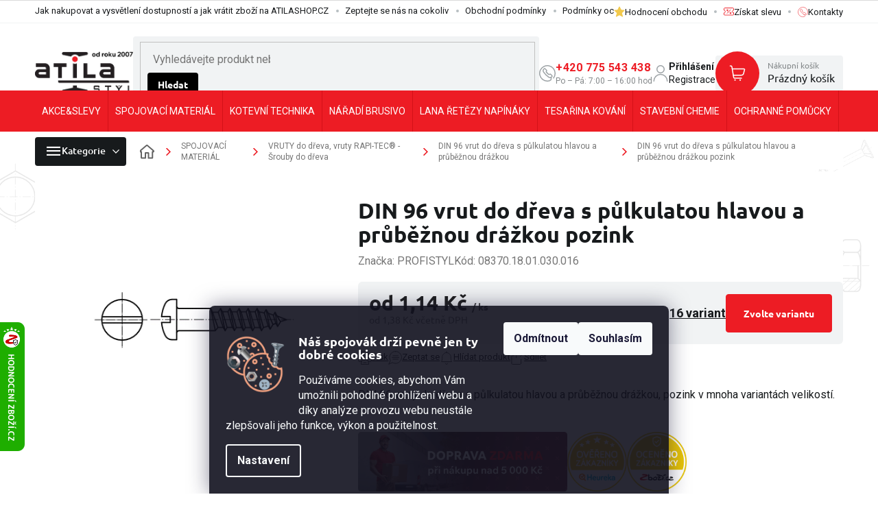

--- FILE ---
content_type: text/html; charset=utf-8
request_url: https://www.atilashop.cz/din-96-vrut-do-dreva-s-pulkulatou-hlavou-a-prubeznou-drazkou-pozink/?parameterValueId=114875
body_size: 75747
content:
<!doctype html><html lang="cs" dir="ltr" class="header-background-light external-fonts-loaded"><head><meta charset="utf-8" /><meta name="viewport" content="width=device-width,initial-scale=1" /><title>DIN 96 vrut do dřeva s půlkulatou hlavou a průběžnou drážkou pozink ✅ od 1,14 Kč na ATILASHOP.CZ</title><link rel="preconnect" href="https://cdn.myshoptet.com" /><link rel="dns-prefetch" href="https://cdn.myshoptet.com" /><link rel="preload" href="https://cdn.myshoptet.com/prj/dist/master/cms/libs/jquery/jquery-1.11.3.min.js" as="script" /><link href="https://cdn.myshoptet.com/prj/dist/master/cms/templates/frontend_templates/shared/css/font-face/roboto.css" rel="stylesheet"><link href="https://cdn.myshoptet.com/prj/dist/master/cms/templates/frontend_templates/shared/css/font-face/ubuntu.css" rel="stylesheet"><link href="https://cdn.myshoptet.com/prj/dist/master/shop/dist/font-shoptet-11.css.62c94c7785ff2cea73b2.css" rel="stylesheet"><script>
dataLayer = [];
dataLayer.push({'shoptet' : {
    "pageId": 3365,
    "pageType": "productDetail",
    "currency": "CZK",
    "currencyInfo": {
        "decimalSeparator": ",",
        "exchangeRate": 1,
        "priceDecimalPlaces": 2,
        "symbol": "K\u010d",
        "symbolLeft": 0,
        "thousandSeparator": " "
    },
    "language": "cs",
    "projectId": 319219,
    "product": {
        "id": 26867,
        "guid": "276eb7bc-69eb-11ea-8e29-9e442da4cfe7",
        "hasVariants": true,
        "codes": [
            {
                "code": "08370.18.01.016.008",
                "quantity": "0",
                "stocks": [
                    {
                        "id": 1,
                        "quantity": "0"
                    },
                    {
                        "id": "ext",
                        "quantity": "0"
                    }
                ]
            },
            {
                "code": "08370.18.01.016.010",
                "quantity": "0",
                "stocks": [
                    {
                        "id": 1,
                        "quantity": "0"
                    },
                    {
                        "id": "ext",
                        "quantity": "0"
                    }
                ]
            },
            {
                "code": "08370.18.01.020.008",
                "quantity": "0",
                "stocks": [
                    {
                        "id": 1,
                        "quantity": "0"
                    },
                    {
                        "id": "ext",
                        "quantity": "0"
                    }
                ]
            },
            {
                "code": "08370.18.01.020.010",
                "quantity": "0",
                "stocks": [
                    {
                        "id": 1,
                        "quantity": "0"
                    },
                    {
                        "id": "ext",
                        "quantity": "0"
                    }
                ]
            },
            {
                "code": "08370.18.01.020.012",
                "quantity": "500",
                "stocks": [
                    {
                        "id": "ext",
                        "quantity": "500"
                    },
                    {
                        "id": 1,
                        "quantity": "0"
                    }
                ]
            },
            {
                "code": "08370.18.01.020.016",
                "quantity": "0",
                "stocks": [
                    {
                        "id": 1,
                        "quantity": "0"
                    },
                    {
                        "id": "ext",
                        "quantity": "0"
                    }
                ]
            },
            {
                "code": "08370.18.01.025.010",
                "quantity": "0",
                "stocks": [
                    {
                        "id": 1,
                        "quantity": "0"
                    },
                    {
                        "id": "ext",
                        "quantity": "0"
                    }
                ]
            },
            {
                "code": "08370.18.01.025.012",
                "quantity": "0",
                "stocks": [
                    {
                        "id": 1,
                        "quantity": "0"
                    },
                    {
                        "id": "ext",
                        "quantity": "0"
                    }
                ]
            },
            {
                "code": "08370.18.01.025.016",
                "quantity": "0",
                "stocks": [
                    {
                        "id": 1,
                        "quantity": "0"
                    },
                    {
                        "id": "ext",
                        "quantity": "0"
                    }
                ]
            },
            {
                "code": "08370.18.01.025.020",
                "quantity": "0",
                "stocks": [
                    {
                        "id": 1,
                        "quantity": "0"
                    },
                    {
                        "id": "ext",
                        "quantity": "0"
                    }
                ]
            },
            {
                "code": "08370.18.01.025.025",
                "quantity": "0",
                "stocks": [
                    {
                        "id": 1,
                        "quantity": "0"
                    },
                    {
                        "id": "ext",
                        "quantity": "0"
                    }
                ]
            },
            {
                "code": "08370.18.01.030.010",
                "quantity": "0",
                "stocks": [
                    {
                        "id": 1,
                        "quantity": "0"
                    },
                    {
                        "id": "ext",
                        "quantity": "0"
                    }
                ]
            },
            {
                "code": "08370.18.01.030.012",
                "quantity": "0",
                "stocks": [
                    {
                        "id": 1,
                        "quantity": "0"
                    },
                    {
                        "id": "ext",
                        "quantity": "0"
                    }
                ]
            },
            {
                "code": "08370.18.01.030.016",
                "quantity": "400",
                "stocks": [
                    {
                        "id": "ext",
                        "quantity": "400"
                    },
                    {
                        "id": 1,
                        "quantity": "0"
                    }
                ]
            },
            {
                "code": "08370.18.01.030.020",
                "quantity": "2600",
                "stocks": [
                    {
                        "id": "ext",
                        "quantity": "2600"
                    },
                    {
                        "id": 1,
                        "quantity": "0"
                    }
                ]
            },
            {
                "code": "08370.18.01.035.010",
                "quantity": "0",
                "stocks": [
                    {
                        "id": 1,
                        "quantity": "0"
                    },
                    {
                        "id": "ext",
                        "quantity": "0"
                    }
                ]
            },
            {
                "code": "08370.18.01.035.012",
                "quantity": "0",
                "stocks": [
                    {
                        "id": 1,
                        "quantity": "0"
                    },
                    {
                        "id": "ext",
                        "quantity": "0"
                    }
                ]
            },
            {
                "code": "08370.18.01.035.016",
                "quantity": "600",
                "stocks": [
                    {
                        "id": "ext",
                        "quantity": "600"
                    },
                    {
                        "id": 1,
                        "quantity": "0"
                    }
                ]
            },
            {
                "code": "08370.18.01.035.020",
                "quantity": "200",
                "stocks": [
                    {
                        "id": "ext",
                        "quantity": "200"
                    },
                    {
                        "id": 1,
                        "quantity": "0"
                    }
                ]
            },
            {
                "code": "08370.18.01.035.025",
                "quantity": "1960",
                "stocks": [
                    {
                        "id": "ext",
                        "quantity": "1960"
                    },
                    {
                        "id": 1,
                        "quantity": "0"
                    }
                ]
            },
            {
                "code": "08370.18.01.035.035",
                "quantity": "0",
                "stocks": [
                    {
                        "id": 1,
                        "quantity": "0"
                    },
                    {
                        "id": "ext",
                        "quantity": "0"
                    }
                ]
            },
            {
                "code": "08370.18.01.035.050",
                "quantity": "0",
                "stocks": [
                    {
                        "id": 1,
                        "quantity": "0"
                    },
                    {
                        "id": "ext",
                        "quantity": "0"
                    }
                ]
            },
            {
                "code": "08370.18.01.040.010",
                "quantity": "0",
                "stocks": [
                    {
                        "id": 1,
                        "quantity": "0"
                    },
                    {
                        "id": "ext",
                        "quantity": "0"
                    }
                ]
            },
            {
                "code": "08370.18.01.040.016",
                "quantity": "0",
                "stocks": [
                    {
                        "id": 1,
                        "quantity": "0"
                    },
                    {
                        "id": "ext",
                        "quantity": "0"
                    }
                ]
            },
            {
                "code": "08370.18.01.040.020",
                "quantity": "600",
                "stocks": [
                    {
                        "id": "ext",
                        "quantity": "600"
                    },
                    {
                        "id": 1,
                        "quantity": "0"
                    }
                ]
            },
            {
                "code": "08370.18.01.040.025",
                "quantity": "400",
                "stocks": [
                    {
                        "id": "ext",
                        "quantity": "400"
                    },
                    {
                        "id": 1,
                        "quantity": "0"
                    }
                ]
            },
            {
                "code": "08370.18.01.040.030",
                "quantity": "3790",
                "stocks": [
                    {
                        "id": "ext",
                        "quantity": "3790"
                    },
                    {
                        "id": 1,
                        "quantity": "0"
                    }
                ]
            },
            {
                "code": "08370.18.01.040.035",
                "quantity": "900",
                "stocks": [
                    {
                        "id": "ext",
                        "quantity": "900"
                    },
                    {
                        "id": 1,
                        "quantity": "0"
                    }
                ]
            },
            {
                "code": "08370.18.01.040.040",
                "quantity": "927",
                "stocks": [
                    {
                        "id": "ext",
                        "quantity": "927"
                    },
                    {
                        "id": 1,
                        "quantity": "0"
                    }
                ]
            },
            {
                "code": "08370.18.01.040.050",
                "quantity": "474",
                "stocks": [
                    {
                        "id": "ext",
                        "quantity": "474"
                    },
                    {
                        "id": 1,
                        "quantity": "0"
                    }
                ]
            },
            {
                "code": "08370.18.01.040.070",
                "quantity": "0",
                "stocks": [
                    {
                        "id": 1,
                        "quantity": "0"
                    },
                    {
                        "id": "ext",
                        "quantity": "0"
                    }
                ]
            },
            {
                "code": "08370.18.01.040.080",
                "quantity": "0",
                "stocks": [
                    {
                        "id": 1,
                        "quantity": "0"
                    },
                    {
                        "id": "ext",
                        "quantity": "0"
                    }
                ]
            },
            {
                "code": "08370.18.01.045.030",
                "quantity": "0",
                "stocks": [
                    {
                        "id": 1,
                        "quantity": "0"
                    },
                    {
                        "id": "ext",
                        "quantity": "0"
                    }
                ]
            },
            {
                "code": "08370.18.01.050.016",
                "quantity": "0",
                "stocks": [
                    {
                        "id": 1,
                        "quantity": "0"
                    },
                    {
                        "id": "ext",
                        "quantity": "0"
                    }
                ]
            },
            {
                "code": "08370.18.01.050.020",
                "quantity": "400",
                "stocks": [
                    {
                        "id": "ext",
                        "quantity": "400"
                    },
                    {
                        "id": 1,
                        "quantity": "0"
                    }
                ]
            },
            {
                "code": "08370.18.01.050.025",
                "quantity": "80",
                "stocks": [
                    {
                        "id": "ext",
                        "quantity": "80"
                    },
                    {
                        "id": 1,
                        "quantity": "0"
                    }
                ]
            },
            {
                "code": "08370.18.01.050.035",
                "quantity": "0",
                "stocks": [
                    {
                        "id": 1,
                        "quantity": "0"
                    },
                    {
                        "id": "ext",
                        "quantity": "0"
                    }
                ]
            },
            {
                "code": "08370.18.01.050.040",
                "quantity": "0",
                "stocks": [
                    {
                        "id": 1,
                        "quantity": "0"
                    },
                    {
                        "id": "ext",
                        "quantity": "0"
                    }
                ]
            },
            {
                "code": "08370.18.01.050.050",
                "quantity": "20",
                "stocks": [
                    {
                        "id": "ext",
                        "quantity": "20"
                    },
                    {
                        "id": 1,
                        "quantity": "0"
                    }
                ]
            },
            {
                "code": "08370.18.01.050.070",
                "quantity": "0",
                "stocks": [
                    {
                        "id": 1,
                        "quantity": "0"
                    },
                    {
                        "id": "ext",
                        "quantity": "0"
                    }
                ]
            },
            {
                "code": "08370.18.01.060.025",
                "quantity": "0",
                "stocks": [
                    {
                        "id": 1,
                        "quantity": "0"
                    },
                    {
                        "id": "ext",
                        "quantity": "0"
                    }
                ]
            },
            {
                "code": "08370.18.01.060.030",
                "quantity": "0",
                "stocks": [
                    {
                        "id": 1,
                        "quantity": "0"
                    },
                    {
                        "id": "ext",
                        "quantity": "0"
                    }
                ]
            },
            {
                "code": "08370.18.01.060.035",
                "quantity": "0",
                "stocks": [
                    {
                        "id": 1,
                        "quantity": "0"
                    },
                    {
                        "id": "ext",
                        "quantity": "0"
                    }
                ]
            },
            {
                "code": "08370.18.01.060.050",
                "quantity": "0",
                "stocks": [
                    {
                        "id": 1,
                        "quantity": "0"
                    },
                    {
                        "id": "ext",
                        "quantity": "0"
                    }
                ]
            },
            {
                "code": "08370.18.01.060.070",
                "quantity": "0",
                "stocks": [
                    {
                        "id": 1,
                        "quantity": "0"
                    },
                    {
                        "id": "ext",
                        "quantity": "0"
                    }
                ]
            },
            {
                "code": "08370.18.01.060.080",
                "quantity": "0",
                "stocks": [
                    {
                        "id": 1,
                        "quantity": "0"
                    },
                    {
                        "id": "ext",
                        "quantity": "0"
                    }
                ]
            },
            {
                "code": "08370.18.01.080.040",
                "quantity": "0",
                "stocks": [
                    {
                        "id": 1,
                        "quantity": "0"
                    },
                    {
                        "id": "ext",
                        "quantity": "0"
                    }
                ]
            },
            {
                "code": "08370.18.01.050.030",
                "quantity": "200",
                "stocks": [
                    {
                        "id": "ext",
                        "quantity": "200"
                    },
                    {
                        "id": 1,
                        "quantity": "0"
                    }
                ]
            },
            {
                "code": "08370.18.01.050.060",
                "quantity": "0",
                "stocks": [
                    {
                        "id": 1,
                        "quantity": "0"
                    },
                    {
                        "id": "ext",
                        "quantity": "0"
                    }
                ]
            },
            {
                "code": "08370.18.01.060.020",
                "quantity": "0",
                "stocks": [
                    {
                        "id": 1,
                        "quantity": "0"
                    },
                    {
                        "id": "ext",
                        "quantity": "0"
                    }
                ]
            },
            {
                "code": "08370.18.01.060.060",
                "quantity": "0",
                "stocks": [
                    {
                        "id": 1,
                        "quantity": "0"
                    },
                    {
                        "id": "ext",
                        "quantity": "0"
                    }
                ]
            }
        ],
        "name": "DIN 96 vrut do d\u0159eva s p\u016flkulatou hlavou a pr\u016fb\u011b\u017enou dr\u00e1\u017ekou pozink",
        "appendix": "",
        "weight": 0,
        "manufacturer": "PROFISTYL",
        "manufacturerGuid": "1EF5333240DA614CA54DDA0BA3DED3EE",
        "currentCategory": "SPOJOVAC\u00cd MATERI\u00c1L | VRUTY do d\u0159eva, vruty RAPI-TEC\u00ae - \u0160rouby do d\u0159eva | DIN 96 vrut do d\u0159eva s p\u016flkulatou hlavou a pr\u016fb\u011b\u017enou dr\u00e1\u017ekou",
        "currentCategoryGuid": "097036ea-e421-11e9-ac23-ac1f6b0076ec",
        "defaultCategory": "SPOJOVAC\u00cd MATERI\u00c1L | VRUTY do d\u0159eva, vruty RAPI-TEC\u00ae - \u0160rouby do d\u0159eva | DIN 96 vrut do d\u0159eva s p\u016flkulatou hlavou a pr\u016fb\u011b\u017enou dr\u00e1\u017ekou",
        "defaultCategoryGuid": "097036ea-e421-11e9-ac23-ac1f6b0076ec",
        "currency": "CZK",
        "priceWithVatMin": 1,
        "priceWithVatMax": 10
    },
    "stocks": [
        {
            "id": 1,
            "title": "Prodejna Atila St\u00fdl",
            "isDeliveryPoint": 1,
            "visibleOnEshop": 1
        },
        {
            "id": "ext",
            "title": "Sklad",
            "isDeliveryPoint": 0,
            "visibleOnEshop": 1
        }
    ],
    "cartInfo": {
        "id": null,
        "freeShipping": false,
        "freeShippingFrom": 5000,
        "leftToFreeGift": {
            "formattedPrice": "0 K\u010d",
            "priceLeft": 0
        },
        "freeGift": false,
        "leftToFreeShipping": {
            "priceLeft": 5000,
            "dependOnRegion": 0,
            "formattedPrice": "5 000 K\u010d"
        },
        "discountCoupon": [],
        "getNoBillingShippingPrice": {
            "withoutVat": 0,
            "vat": 0,
            "withVat": 0
        },
        "cartItems": [],
        "taxMode": "ORDINARY"
    },
    "cart": [],
    "customer": {
        "priceRatio": 1,
        "priceListId": 1,
        "groupId": null,
        "registered": false,
        "mainAccount": false
    }
}});
dataLayer.push({'cookie_consent' : {
    "marketing": "denied",
    "analytics": "denied"
}});
document.addEventListener('DOMContentLoaded', function() {
    shoptet.consent.onAccept(function(agreements) {
        if (agreements.length == 0) {
            return;
        }
        dataLayer.push({
            'cookie_consent' : {
                'marketing' : (agreements.includes(shoptet.config.cookiesConsentOptPersonalisation)
                    ? 'granted' : 'denied'),
                'analytics': (agreements.includes(shoptet.config.cookiesConsentOptAnalytics)
                    ? 'granted' : 'denied')
            },
            'event': 'cookie_consent'
        });
    });
});
</script>
<meta property="og:type" content="website"><meta property="og:site_name" content="atilashop.cz"><meta property="og:url" content="https://www.atilashop.cz/din-96-vrut-do-dreva-s-pulkulatou-hlavou-a-prubeznou-drazkou-pozink/?parameterValueId=114875"><meta property="og:title" content="DIN 96 vrut do dřeva s půlkulatou hlavou a průběžnou drážkou pozink ✅ od 1,14 Kč na ATILASHOP.CZ"><meta name="author" content="ATILA STÝL"><meta name="web_author" content="Shoptet.cz"><meta name="dcterms.rightsHolder" content="www.atilashop.cz"><meta name="robots" content="index,follow"><meta property="og:image" content="https://cdn.myshoptet.com/usr/www.atilashop.cz/user/shop/big/26867-1_din-96-vrut-do-dreva-s-pulkulatou-hlavou-a-prubeznou-drazkou-pozink.gif?68f61d28"><meta property="og:description" content="DIN 96 vrut do dřeva s půlkulatou hlavou a průběžnou drážkou pozink. DIN 96 vruty do dřeva s půlkulatou hlavou a průběžnou drážkou, pozink v mnoha variantách velikostí."><meta name="description" content="DIN 96 vrut do dřeva s půlkulatou hlavou a průběžnou drážkou pozink. DIN 96 vruty do dřeva s půlkulatou hlavou a průběžnou drážkou, pozink v mnoha variantách velikostí."><meta name="google-site-verification" content="238719260"><meta property="product:price:amount" content="1.38"><meta property="product:price:currency" content="CZK"><style>:root {--color-primary: #ED1C24;--color-primary-h: 358;--color-primary-s: 85%;--color-primary-l: 52%;--color-primary-hover: #171A1C;--color-primary-hover-h: 204;--color-primary-hover-s: 10%;--color-primary-hover-l: 10%;--color-secondary: #55B20E;--color-secondary-h: 94;--color-secondary-s: 85%;--color-secondary-l: 38%;--color-secondary-hover: #3d810a;--color-secondary-hover-h: 94;--color-secondary-hover-s: 86%;--color-secondary-hover-l: 27%;--color-tertiary: #F1F3F4;--color-tertiary-h: 200;--color-tertiary-s: 12%;--color-tertiary-l: 95%;--color-tertiary-hover: #F1F3F4;--color-tertiary-hover-h: 200;--color-tertiary-hover-s: 12%;--color-tertiary-hover-l: 95%;--color-header-background: #ffffff;--template-font: "Roboto";--template-headings-font: "Ubuntu";--header-background-url: url("https://cdn.myshoptet.com/usr/www.atilashop.cz/user/header_backgrounds/logo.png");--cookies-notice-background: #1A1937;--cookies-notice-color: #F8FAFB;--cookies-notice-button-hover: #f5f5f5;--cookies-notice-link-hover: #27263f;--templates-update-management-preview-mode-content: "Náhled aktualizací šablony je aktivní pro váš prohlížeč."}</style>
    
    <link href="https://cdn.myshoptet.com/prj/dist/master/shop/dist/main-11.less.5a24dcbbdabfd189c152.css" rel="stylesheet" />
        
    <script>var shoptet = shoptet || {};</script>
    <script src="https://cdn.myshoptet.com/prj/dist/master/shop/dist/main-3g-header.js.05f199e7fd2450312de2.js"></script>
<!-- User include --><!-- api 426(80) html code header -->
<link rel="stylesheet" href="https://cdn.myshoptet.com/usr/api2.dklab.cz/user/documents/_doplnky/navstivene/319219/10/319219_10.css" type="text/css" /><style> :root { --dklab-lastvisited-background-color: #FFFFFF; } </style>
<!-- service 619(267) html code header -->
<link href="https://cdn.myshoptet.com/usr/fvstudio.myshoptet.com/user/documents/addons/cartupsell.min.css?24.11.1" rel="stylesheet">
<!-- service 1472(1086) html code header -->
<link rel="stylesheet" href="https://cdn.myshoptet.com/usr/apollo.jakubtursky.sk/user/documents/assets/sipky/main.css?v=19">
<!-- project html code header -->
<link rel='stylesheet' media='screen' href='/user/documents/gfx/cmrt-style.css?v1.17' />
<meta name="facebook-domain-verification" content="xnt9z402ri6eqhiuvdxlz8seh74kz7" />

<script type='text/javascript'>
const hpTilesSettings = [
	{
  	id: 695,
    bg: '/user/documents/gfx/hp-tiles/695-bg.jpg',
    icon: '/user/documents/gfx/hp-tiles/695-icon.jpg',
    submenu: [725,734,46481,728,731,42341,740,737]
  },
  {
  	id: 698,
    bg: '/user/documents/gfx/hp-tiles/698-bg.jpg',
    icon: '/user/documents/gfx/hp-tiles/698-icon.jpg',
    submenu: [911,31367,13997,908,41892,872,21737,13991]
  },
  {
  	id: 704,
    bg: '/user/documents/gfx/hp-tiles/704-bg.jpg',
    icon: '/user/documents/gfx/hp-tiles/704-icon.jpg',
    submenu: [2390,881,884,2378,887,11645,11918,36215]
  },
  {
  	id: 701,
    bg: '/user/documents/gfx/hp-tiles/701-bg.jpg',
    icon: '/user/documents/gfx/hp-tiles/701-icon.jpg',
    submenu: [2687,23009,24779,23435,22937,32966,17168,53266]
  },
  {
  	id: 713,
    bg: '/user/documents/gfx/hp-tiles/713-bg.jpg',
    icon: '/user/documents/gfx/hp-tiles/713-icon.jpg',
    submenu: [857,860,854,44481,863,878,866,848]
  },
  {
  	id: 3242,
    bg: '/user/documents/gfx/hp-tiles/3242-bg.jpg',
    icon: '/user/documents/gfx/hp-tiles/3242-icon.jpg',
    submenu: [39437,39530,39515,39524,39566,39518,39443],
    hideAllCategories: true
  },
  {
  	id: 25556,
    bg: '/user/documents/gfx/hp-tiles/25556-bg.jpg',
    icon: '/user/documents/gfx/hp-tiles/25556-icon.jpg',
    submenu: [43591,1502,1499,1514,1520,1523,1508,1526]
  },
  {
  	id: 719,
    bg: '/user/documents/gfx/hp-tiles/719-bg.jpg',
    icon: '/user/documents/gfx/hp-tiles/719-icon.jpg',
    submenu: [929,932,941,935,938,944,977,947]
  },
  {
  	id: 716,
    bg: '/user/documents/gfx/hp-tiles/716-bg.jpg',
    icon: '/user/documents/gfx/hp-tiles/716-icon.jpg',
    submenu: []
  }
]
</script>

<script type="application/ld+json">
    {
      "@context": "http://schema.org/",
      "@type": "Product",
      "name": "AtilaShop.cz - https://www.atilashop.cz/hodnoceni-obchodu/",
      "aggregateRating": {
        "@type": "AggregateRating",
        "ratingValue": "5.0",
        "ratingCount": "2382",
        "reviewCount": "2382"
      }
    }
</script>

<script type="text/javascript">
    (function(c,l,a,r,i,t,y){
        c[a]=c[a]||function(){(c[a].q=c[a].q||[]).push(arguments)};
        t=l.createElement(r);t.async=1;t.src="https://www.clarity.ms/tag/"+i;
        y=l.getElementsByTagName(r)[0];y.parentNode.insertBefore(t,y);
    })(window, document, "clarity", "script", "ndb9uufot6");
</script>







<!--<link id='pkUpravyCss' data-author-name='Pavel Kuneš' data-author-email='koder@pavelkunes.cz' data-author-website='www.pavelkunes.cz' rel='stylesheet' media='screen' href='/user/documents/pkUpravy/pkUpravy.css?v3' />
<link id='cCSS' rel='stylesheet' media='screen' href='https://www.atilashop.cz/user/documents/gfx/css.css?v151_' />

<link rel="stylesheet" type="text/css" href="https://cdn.fv-studio.cz/atilashop.cz/fv-studio-app.css?v=4" />


<style>
.variant-name-wrapper .variant-name ~ span:first-of-type{
		display:none;
}

.no-data-in-layer .variant-name-wrapper .variant-name ~ span:first-of-type{
	display:inline;
}
.pagination-link .sr-only{
display:none;
}
.pagination-loader .load-products.btn.btn-default{
font-size: 1.75rem;
    padding: 1rem 2rem;
}

.search-whisperer {
  max-width: 98vw;
  width: 800px;
  transform: translateX(-50%);
  left: 50%;
  padding-left: 2.5rem;
  padding-right: 2.5rem;
}

.search-whisperer.active {
  display: flex;
  flex-direction: column;
  border: none;
  box-shadow: 0px 0px 46px -18px rgb(0 0 0 / 75%);
}

.search-whisperer-documents:first-child {
  order: 2;
  padding-bottom: 2rem;
}
.search-whisperer ul {
  order: 1;
  display: flex;
  flex-wrap: wrap;
  position: relative;
  padding-top: 6rem;
  padding-bottom: 4rem;
  justify-content:space-between;
}
.search-whisperer ul::after {
  content: "";
  position: absolute;
  bottom: 2rem;
  left: 0rem;
  right: 0rem;
  height: 1px;
  background: #d4d4d4;
}

.search-whisperer ul::before {
  content: "Nalezeno v produktech:";
  position: absolute;
  top: 3rem;
  left: 0rem;
  font-size: 1.6rem;
  color: #000;
  font-weight: 600;
}
.search-whisperer ul li {
  width: 48%;
  padding: 1.25rem 0rem;
  border: none;
  align-items: flex-start;
}
.search-whisperer ul li .price {
  position: absolute;
  right: 0rem;
  bottom: 0rem;
  font-weight: 600;
  font-size: 1.4rem;
}
.search-whisperer ul li .p-info {
  align-self: baseline;
}
.search-whisperer ul li .p-info .p-availability {
  position: absolute;
  bottom: 0px;
}
.search-whisperer ul li:nth-child(odd) {
  padding-right: 1rem;
}
.search-whisperer ul li:nth-child(even) {
  padding-left: 1rem;
}
.search-whisperer .p-name {
  color: #000000;
  font-weight: 600;
  white-space: initial;
  text-overflow: none;
  font-size: 1.4rem;
}

.search-whisperer ul li a {
  padding: 0px;
}
.search-whisperer ul li a:hover .p-name {
  text-decoration: underline;
}
.search-whisperer-documents:last-child {
  order: 3;
  border: none;
  padding: 1rem 0rem;
}
.search-whisperer .availability-label {
  font-weight: 600;
}
.search-whisperer-documents:last-child a {
  font-weight: 600;
  font-size: 1.2rem;
}

.search-whisperer-documents a span {
  color: #000;
  font-weight: 600;
  font-size: 1.2rem;
}
.search-whisperer-category em::before,
.search-whisperer-documents em,
.search-whisperer-documents a {
  color: #000;
}
.search-heading {
  margin: 1rem 0rem;
  color: #000;
  font-size: 1.5rem;
  font-weight: 600;
}

@media (max-width: 850px) {
  .search-whisperer ul li {
    width: 100%;
  }
  .search-whisperer ul li:nth-child(odd) {
    padding-right: 0rem;
  }
  .search-whisperer ul li:nth-child(even) {
    padding-left: 0rem;
  }
}

.search-whisperer ul li a:hover,
.search-whisperer-documents a:hover {
  background: rgb(250, 250, 250);
}

.search-whisperer-image {
  max-width: 75px;
}

</style>
-->


<!-- Tanganica pixel --><script>(function(w,d,s,l,i){w[l]=w[l]||[];w[l].push({'gtm.start': new Date().getTime(),event:'gtm.js'});var f=d.getElementsByTagName(s)[0], j=d.createElement(s),dl=l!='dataLayer'?'&l='+l:'';j.async=true;j.src='https://www.googletagmanager.com/gtm.js?id='+i+dl;f.parentNode.insertBefore(j,f);})(window,document,'script','dataLayer','GTM-TRS5RSN');</script><!-- End Tanganica pixel -->


<!-- /User include --><link rel="shortcut icon" href="/favicon.ico" type="image/x-icon" /><link rel="canonical" href="https://www.atilashop.cz/din-96-vrut-do-dreva-s-pulkulatou-hlavou-a-prubeznou-drazkou-pozink/" />    <script>
        var _hwq = _hwq || [];
        _hwq.push(['setKey', '14F14173B0D0EDAABE2CA449149860FF']);
        _hwq.push(['setTopPos', '205']);
        _hwq.push(['showWidget', '21']);
        (function() {
            var ho = document.createElement('script');
            ho.src = 'https://cz.im9.cz/direct/i/gjs.php?n=wdgt&sak=14F14173B0D0EDAABE2CA449149860FF';
            var s = document.getElementsByTagName('script')[0]; s.parentNode.insertBefore(ho, s);
        })();
    </script>
    <!-- Global site tag (gtag.js) - Google Analytics -->
    <script async src="https://www.googletagmanager.com/gtag/js?id=G-6PKJMNNZHV"></script>
    <script>
        
        window.dataLayer = window.dataLayer || [];
        function gtag(){dataLayer.push(arguments);}
        

                    console.debug('default consent data');

            gtag('consent', 'default', {"ad_storage":"denied","analytics_storage":"denied","ad_user_data":"denied","ad_personalization":"denied","wait_for_update":500});
            dataLayer.push({
                'event': 'default_consent'
            });
        
        gtag('js', new Date());

        
                gtag('config', 'G-6PKJMNNZHV', {"groups":"GA4","send_page_view":false,"content_group":"productDetail","currency":"CZK","page_language":"cs"});
        
                gtag('config', 'AW-764913679', {"allow_enhanced_conversions":true});
        
        
        
        
        
                    gtag('event', 'page_view', {"send_to":"GA4","page_language":"cs","content_group":"productDetail","currency":"CZK"});
        
                gtag('set', 'currency', 'CZK');

        gtag('event', 'view_item', {
            "send_to": "UA",
            "items": [
                {
                    "id": "08370.18.01.030.016",
                    "name": "DIN 96 vrut do d\u0159eva s p\u016flkulatou hlavou a pr\u016fb\u011b\u017enou dr\u00e1\u017ekou pozink",
                    "category": "SPOJOVAC\u00cd MATERI\u00c1L \/ VRUTY do d\u0159eva, vruty RAPI-TEC\u00ae - \u0160rouby do d\u0159eva \/ DIN 96 vrut do d\u0159eva s p\u016flkulatou hlavou a pr\u016fb\u011b\u017enou dr\u00e1\u017ekou",
                                        "brand": "PROFISTYL",
                                                            "variant": "Varianta: DIN 96 vrut p\u016flkulat\u00e1 hlava ZnB 3x16",
                                        "price": 1.14
                }
            ]
        });
        
        
        
        
        
                    gtag('event', 'view_item', {"send_to":"GA4","page_language":"cs","content_group":"productDetail","value":1.1399999999999999,"currency":"CZK","items":[{"item_id":"08370.18.01.030.016","item_name":"DIN 96 vrut do d\u0159eva s p\u016flkulatou hlavou a pr\u016fb\u011b\u017enou dr\u00e1\u017ekou pozink","item_brand":"PROFISTYL","item_category":"SPOJOVAC\u00cd MATERI\u00c1L","item_category2":"VRUTY do d\u0159eva, vruty RAPI-TEC\u00ae - \u0160rouby do d\u0159eva","item_category3":"DIN 96 vrut do d\u0159eva s p\u016flkulatou hlavou a pr\u016fb\u011b\u017enou dr\u00e1\u017ekou","item_variant":"08370.18.01.030.016~Varianta: DIN 96 vrut p\u016flkulat\u00e1 hlava ZnB 3x16","price":1.1399999999999999,"quantity":1,"index":0}]});
        
        
        
        
        
        
        
        document.addEventListener('DOMContentLoaded', function() {
            if (typeof shoptet.tracking !== 'undefined') {
                for (var id in shoptet.tracking.bannersList) {
                    gtag('event', 'view_promotion', {
                        "send_to": "UA",
                        "promotions": [
                            {
                                "id": shoptet.tracking.bannersList[id].id,
                                "name": shoptet.tracking.bannersList[id].name,
                                "position": shoptet.tracking.bannersList[id].position
                            }
                        ]
                    });
                }
            }

            shoptet.consent.onAccept(function(agreements) {
                if (agreements.length !== 0) {
                    console.debug('gtag consent accept');
                    var gtagConsentPayload =  {
                        'ad_storage': agreements.includes(shoptet.config.cookiesConsentOptPersonalisation)
                            ? 'granted' : 'denied',
                        'analytics_storage': agreements.includes(shoptet.config.cookiesConsentOptAnalytics)
                            ? 'granted' : 'denied',
                                                                                                'ad_user_data': agreements.includes(shoptet.config.cookiesConsentOptPersonalisation)
                            ? 'granted' : 'denied',
                        'ad_personalization': agreements.includes(shoptet.config.cookiesConsentOptPersonalisation)
                            ? 'granted' : 'denied',
                        };
                    console.debug('update consent data', gtagConsentPayload);
                    gtag('consent', 'update', gtagConsentPayload);
                    dataLayer.push(
                        { 'event': 'update_consent' }
                    );
                }
            });
        });
    </script>
<script>
    (function(t, r, a, c, k, i, n, g) { t['ROIDataObject'] = k;
    t[k]=t[k]||function(){ (t[k].q=t[k].q||[]).push(arguments) },t[k].c=i;n=r.createElement(a),
    g=r.getElementsByTagName(a)[0];n.async=1;n.src=c;g.parentNode.insertBefore(n,g)
    })(window, document, 'script', '//www.heureka.cz/ocm/sdk.js?source=shoptet&version=2&page=product_detail', 'heureka', 'cz');

    heureka('set_user_consent', 0);
</script>
</head><body class="desktop id-3365 in-din96-vrut-do-dreva-s-pulkulatou-hlavou-a-prubeznou-drazkou template-11 type-product type-detail one-column-body columns-3 ums_forms_redesign--off ums_a11y_category_page--on ums_discussion_rating_forms--off ums_flags_display_unification--on ums_a11y_login--on mobile-header-version-0"><noscript>
    <style>
        #header {
            padding-top: 0;
            position: relative !important;
            top: 0;
        }
        .header-navigation {
            position: relative !important;
        }
        .overall-wrapper {
            margin: 0 !important;
        }
        body:not(.ready) {
            visibility: visible !important;
        }
    </style>
    <div class="no-javascript">
        <div class="no-javascript__title">Musíte změnit nastavení vašeho prohlížeče</div>
        <div class="no-javascript__text">Podívejte se na: <a href="https://www.google.com/support/bin/answer.py?answer=23852">Jak povolit JavaScript ve vašem prohlížeči</a>.</div>
        <div class="no-javascript__text">Pokud používáte software na blokování reklam, může být nutné povolit JavaScript z této stránky.</div>
        <div class="no-javascript__text">Děkujeme.</div>
    </div>
</noscript>

        <div id="fb-root"></div>
        <script>
            window.fbAsyncInit = function() {
                FB.init({
                    autoLogAppEvents : true,
                    xfbml            : true,
                    version          : 'v24.0'
                });
            };
        </script>
        <script async defer crossorigin="anonymous" src="https://connect.facebook.net/cs_CZ/sdk.js#xfbml=1&version=v24.0"></script>    <div class="siteCookies siteCookies--bottom siteCookies--dark js-siteCookies" role="dialog" data-testid="cookiesPopup" data-nosnippet>
        <div class="siteCookies__form">
            <div class="siteCookies__content">
                <div class="siteCookies__text">
                    <img src="/user/documents/upload/gfx/atilashop-cookies.png" style="float: left; margin-right: 2rem; max-width: 23%; margin-bottom: 2rem;" />
<h3 style="color: #fff; font-weight: 600;">Náš spojovák drží pevně jen ty dobré cookies</h3>
Používáme cookies, abychom Vám umožnili pohodlné prohlížení webu a díky analýze provozu webu neustále zlepšovali jeho funkce, výkon a použitelnost.
<style><!--
.siteCookies--bottom.siteCookies--scrolled {
    background-color: rgba(17,17,31,.9);
}
.siteCookies__form {
    background-color: rgba(17,17,31,.9);
}
.siteCookies--bottom.siteCookies--scrolled .siteCookies__form {
    background-color: rgba(17,17,31,0);
}
--></style>
                </div>
                <p class="siteCookies__links">
                    <button class="siteCookies__link js-cookies-settings" aria-label="Nastavení cookies" data-testid="cookiesSettings">Nastavení</button>
                </p>
            </div>
            <div class="siteCookies__buttonWrap">
                                    <button class="siteCookies__button js-cookiesConsentSubmit" value="reject" aria-label="Odmítnout cookies" data-testid="buttonCookiesReject">Odmítnout</button>
                                <button class="siteCookies__button js-cookiesConsentSubmit" value="all" aria-label="Přijmout cookies" data-testid="buttonCookiesAccept">Souhlasím</button>
            </div>
        </div>
        <script>
            document.addEventListener("DOMContentLoaded", () => {
                const siteCookies = document.querySelector('.js-siteCookies');
                document.addEventListener("scroll", shoptet.common.throttle(() => {
                    const st = document.documentElement.scrollTop;
                    if (st > 1) {
                        siteCookies.classList.add('siteCookies--scrolled');
                    } else {
                        siteCookies.classList.remove('siteCookies--scrolled');
                    }
                }, 100));
            });
        </script>
    </div>
<a href="#content" class="skip-link sr-only">Přejít na obsah</a><div class="overall-wrapper"><div class="user-action"><div class="container">
    <div class="user-action-in">
                    <div id="login" class="user-action-login popup-widget login-widget" role="dialog" aria-labelledby="loginHeading">
        <div class="popup-widget-inner">
                            <h2 id="loginHeading">Přihlášení k vašemu účtu</h2><div id="customerLogin"><form action="/action/Customer/Login/" method="post" id="formLoginIncluded" class="csrf-enabled formLogin" data-testid="formLogin"><input type="hidden" name="referer" value="" /><div class="form-group"><div class="input-wrapper email js-validated-element-wrapper no-label"><input type="email" name="email" class="form-control" autofocus placeholder="E-mailová adresa (např. jan@novak.cz)" data-testid="inputEmail" autocomplete="email" required /></div></div><div class="form-group"><div class="input-wrapper password js-validated-element-wrapper no-label"><input type="password" name="password" class="form-control" placeholder="Heslo" data-testid="inputPassword" autocomplete="current-password" required /><span class="no-display">Nemůžete vyplnit toto pole</span><input type="text" name="surname" value="" class="no-display" /></div></div><div class="form-group"><div class="login-wrapper"><button type="submit" class="btn btn-secondary btn-text btn-login" data-testid="buttonSubmit">Přihlásit se</button><div class="password-helper"><a href="/registrace/" data-testid="signup" rel="nofollow">Nová registrace</a><a href="/klient/zapomenute-heslo/" rel="nofollow">Zapomenuté heslo</a></div></div></div></form>
</div>                    </div>
    </div>

                            <div id="cart-widget" class="user-action-cart popup-widget cart-widget loader-wrapper" data-testid="popupCartWidget" role="dialog" aria-hidden="true">
    <div class="popup-widget-inner cart-widget-inner place-cart-here">
        <div class="loader-overlay">
            <div class="loader"></div>
        </div>
    </div>

    <div class="cart-widget-button">
        <a href="/kosik/" class="btn btn-conversion" id="continue-order-button" rel="nofollow" data-testid="buttonNextStep">Pokračovat do košíku</a>
    </div>
</div>
            </div>
</div>
</div><div class="top-navigation-bar" data-testid="topNavigationBar">

    <div class="container">

        <div class="top-navigation-contacts">
            <strong>Zákaznická podpora:</strong><a href="tel:+420775543438" class="project-phone" aria-label="Zavolat na +420775543438" data-testid="contactboxPhone"><span>+420 775 543 438</span></a><a href="mailto:obchod@atilastyl.cz" class="project-email" data-testid="contactboxEmail"><span>obchod@atilastyl.cz</span></a>        </div>

                            <div class="top-navigation-menu">
                <div class="top-navigation-menu-trigger"></div>
                <ul class="top-navigation-bar-menu">
                                            <li class="top-navigation-menu-item-27">
                            <a href="/jak-nakupovat/">Jak nakupovat a vysvětlení dostupností a jak vrátit zboží na ATILASHOP.CZ</a>
                        </li>
                                            <li class="top-navigation-menu-item-57970">
                            <a href="/nabidka-na-miru/">Zeptejte se nás na cokoliv</a>
                        </li>
                                            <li class="top-navigation-menu-item-39">
                            <a href="/obchodni-podminky/">Obchodní podmínky</a>
                        </li>
                                            <li class="top-navigation-menu-item-691">
                            <a href="/podminky-ochrany-osobnich-udaju/">Podmínky ochrany osobních údajů GDPR</a>
                        </li>
                                    </ul>
                <ul class="top-navigation-bar-menu-helper"></ul>
            </div>
        
        <div class="top-navigation-tools top-navigation-tools--language">
            <div class="responsive-tools">
                <a href="#" class="toggle-window" data-target="search" aria-label="Hledat" data-testid="linkSearchIcon"></a>
                                                            <a href="#" class="toggle-window" data-target="login"></a>
                                                    <a href="#" class="toggle-window" data-target="navigation" aria-label="Menu" data-testid="hamburgerMenu"></a>
            </div>
                        <button class="top-nav-button top-nav-button-login toggle-window" type="button" data-target="login" aria-haspopup="dialog" aria-controls="login" aria-expanded="false" data-testid="signin"><span>Přihlášení</span></button>        </div>

    </div>

</div>
<header id="header"><div class="container navigation-wrapper">
    <div class="header-top">
        <div class="site-name-wrapper">
            <div class="site-name"><a href="/" data-testid="linkWebsiteLogo"><img src="https://cdn.myshoptet.com/usr/www.atilashop.cz/user/logos/logo-atila-1.png" alt="ATILA STÝL" fetchpriority="low" /></a></div>        </div>
        <div class="search" itemscope itemtype="https://schema.org/WebSite">
            <meta itemprop="headline" content="DIN 96 vrut do dřeva s půlkulatou hlavou a průběžnou drážkou"/><meta itemprop="url" content="https://www.atilashop.cz"/><meta itemprop="text" content="DIN 96 vrut do dřeva s půlkulatou hlavou a průběžnou drážkou pozink. DIN 96 vruty do dřeva s půlkulatou hlavou a průběžnou drážkou, pozink v mnoha variantách velikostí."/>            <form action="/action/ProductSearch/prepareString/" method="post"
    id="formSearchForm" class="search-form compact-form js-search-main"
    itemprop="potentialAction" itemscope itemtype="https://schema.org/SearchAction" data-testid="searchForm">
    <fieldset>
        <meta itemprop="target"
            content="https://www.atilashop.cz/vyhledavani/?string={string}"/>
        <input type="hidden" name="language" value="cs"/>
        
            
<input
    type="search"
    name="string"
        class="query-input form-control search-input js-search-input"
    placeholder="Napište, co hledáte"
    autocomplete="off"
    required
    itemprop="query-input"
    aria-label="Vyhledávání"
    data-testid="searchInput"
>
            <button type="submit" class="btn btn-default" data-testid="searchBtn">Hledat</button>
        
    </fieldset>
</form>
        </div>
        <div class="navigation-buttons">
                
    <a href="/kosik/" class="btn btn-icon toggle-window cart-count" data-target="cart" data-hover="true" data-redirect="true" data-testid="headerCart" rel="nofollow" aria-haspopup="dialog" aria-expanded="false" aria-controls="cart-widget">
        
                <span class="sr-only">Nákupní košík</span>
        
            <span class="cart-price visible-lg-inline-block" data-testid="headerCartPrice">
                                    Prázdný košík                            </span>
        
    
            </a>
        </div>
    </div>
    <nav id="navigation" aria-label="Hlavní menu" data-collapsible="true"><div class="navigation-in menu"><ul class="menu-level-1" role="menubar" data-testid="headerMenuItems"><li class="menu-item-58507 ext" role="none"><a href="/akce-a-slevy/" data-testid="headerMenuItem" role="menuitem" aria-haspopup="true" aria-expanded="false"><b>AKCE&amp;SLEVY</b><span class="submenu-arrow"></span></a><ul class="menu-level-2" aria-label="AKCE&amp;SLEVY" tabindex="-1" role="menu"><li class="menu-item-58510" role="none"><a href="/akce-a-slevy-na-spojovaci-material/" class="menu-image" data-testid="headerMenuItem" tabindex="-1" aria-hidden="true"><img src="data:image/svg+xml,%3Csvg%20width%3D%22140%22%20height%3D%22100%22%20xmlns%3D%22http%3A%2F%2Fwww.w3.org%2F2000%2Fsvg%22%3E%3C%2Fsvg%3E" alt="" aria-hidden="true" width="140" height="100"  data-src="https://cdn.myshoptet.com/usr/www.atilashop.cz/user/categories/thumb/akce-a-slevy-na-spojovaci-material.jpg" fetchpriority="low" /></a><div><a href="/akce-a-slevy-na-spojovaci-material/" data-testid="headerMenuItem" role="menuitem"><span>AKCE A SLEVY na spojovací materiál</span></a>
                        </div></li><li class="menu-item-58513" role="none"><a href="/akce-a-slevy-na-kotevni-techniku/" class="menu-image" data-testid="headerMenuItem" tabindex="-1" aria-hidden="true"><img src="data:image/svg+xml,%3Csvg%20width%3D%22140%22%20height%3D%22100%22%20xmlns%3D%22http%3A%2F%2Fwww.w3.org%2F2000%2Fsvg%22%3E%3C%2Fsvg%3E" alt="" aria-hidden="true" width="140" height="100"  data-src="https://cdn.myshoptet.com/usr/www.atilashop.cz/user/categories/thumb/akce-a-slevy-na-kotevni-techniku.jpg" fetchpriority="low" /></a><div><a href="/akce-a-slevy-na-kotevni-techniku/" data-testid="headerMenuItem" role="menuitem"><span>AKCE A SLEVY na kotevní techniku</span></a>
                        </div></li><li class="menu-item-58516" role="none"><a href="/akce-a-slevy-na-naradi/" class="menu-image" data-testid="headerMenuItem" tabindex="-1" aria-hidden="true"><img src="data:image/svg+xml,%3Csvg%20width%3D%22140%22%20height%3D%22100%22%20xmlns%3D%22http%3A%2F%2Fwww.w3.org%2F2000%2Fsvg%22%3E%3C%2Fsvg%3E" alt="" aria-hidden="true" width="140" height="100"  data-src="https://cdn.myshoptet.com/usr/www.atilashop.cz/user/categories/thumb/akce-a-slevy-na-naradi.jpg" fetchpriority="low" /></a><div><a href="/akce-a-slevy-na-naradi/" data-testid="headerMenuItem" role="menuitem"><span>AKCE A SLEVY na nářadí</span></a>
                        </div></li><li class="menu-item-58519" role="none"><a href="/akce-a-slevy-na-tesarinu-a-kovani/" class="menu-image" data-testid="headerMenuItem" tabindex="-1" aria-hidden="true"><img src="data:image/svg+xml,%3Csvg%20width%3D%22140%22%20height%3D%22100%22%20xmlns%3D%22http%3A%2F%2Fwww.w3.org%2F2000%2Fsvg%22%3E%3C%2Fsvg%3E" alt="" aria-hidden="true" width="140" height="100"  data-src="https://cdn.myshoptet.com/usr/www.atilashop.cz/user/categories/thumb/akce-a-slevy-na-tesarinu-a-kovani.jpg" fetchpriority="low" /></a><div><a href="/akce-a-slevy-na-tesarinu-a-kovani/" data-testid="headerMenuItem" role="menuitem"><span>AKCE A SLEVY na tesařinu a kování</span></a>
                        </div></li><li class="menu-item-58522" role="none"><a href="/akce-a-slevy-na-stavebni-chemii/" class="menu-image" data-testid="headerMenuItem" tabindex="-1" aria-hidden="true"><img src="data:image/svg+xml,%3Csvg%20width%3D%22140%22%20height%3D%22100%22%20xmlns%3D%22http%3A%2F%2Fwww.w3.org%2F2000%2Fsvg%22%3E%3C%2Fsvg%3E" alt="" aria-hidden="true" width="140" height="100"  data-src="https://cdn.myshoptet.com/usr/www.atilashop.cz/user/categories/thumb/akce-a-slevy-na-stavebni-chemii.jpg" fetchpriority="low" /></a><div><a href="/akce-a-slevy-na-stavebni-chemii/" data-testid="headerMenuItem" role="menuitem"><span>AKCE A SLEVY na stavební chemii</span></a>
                        </div></li><li class="menu-item-58525" role="none"><a href="/akce-a-slevy-na-ochranne-pomucky/" class="menu-image" data-testid="headerMenuItem" tabindex="-1" aria-hidden="true"><img src="data:image/svg+xml,%3Csvg%20width%3D%22140%22%20height%3D%22100%22%20xmlns%3D%22http%3A%2F%2Fwww.w3.org%2F2000%2Fsvg%22%3E%3C%2Fsvg%3E" alt="" aria-hidden="true" width="140" height="100"  data-src="https://cdn.myshoptet.com/usr/www.atilashop.cz/user/categories/thumb/akce-a-slevy-na-ochranne-pomucky.jpg" fetchpriority="low" /></a><div><a href="/akce-a-slevy-na-ochranne-pomucky/" data-testid="headerMenuItem" role="menuitem"><span>AKCE A SLEVY na ochranné pomůcky</span></a>
                        </div></li></ul></li>
<li class="menu-item-695 ext" role="none"><a href="/spojovaci-material/" data-testid="headerMenuItem" role="menuitem" aria-haspopup="true" aria-expanded="false"><b>SPOJOVACÍ MATERIÁL</b><span class="submenu-arrow"></span></a><ul class="menu-level-2" aria-label="SPOJOVACÍ MATERIÁL" tabindex="-1" role="menu"><li class="menu-item-42341 has-third-level" role="none"><a href="/nerezovy-program-normovany--lodni--solarni-a-specialni/" class="menu-image" data-testid="headerMenuItem" tabindex="-1" aria-hidden="true"><img src="data:image/svg+xml,%3Csvg%20width%3D%22140%22%20height%3D%22100%22%20xmlns%3D%22http%3A%2F%2Fwww.w3.org%2F2000%2Fsvg%22%3E%3C%2Fsvg%3E" alt="" aria-hidden="true" width="140" height="100"  data-src="https://cdn.myshoptet.com/usr/www.atilashop.cz/user/categories/thumb/nerezov___program.jpg" fetchpriority="low" /></a><div><a href="/nerezovy-program-normovany--lodni--solarni-a-specialni/" data-testid="headerMenuItem" role="menuitem"><span>NEREZOVÝ PROGRAM NORMOVANÝ, SOLAR pro FVE a SPECIÁLNÍ</span></a>
                                                    <ul class="menu-level-3" role="menu">
                                                                    <li class="menu-item-44460" role="none">
                                        <a href="/spojovaci-material-a-komponenty-pro-fve/" data-testid="headerMenuItem" role="menuitem">
                                            SOLAR spojovací materiál a komponenty pro montáž panelů pro fotovolatiku FVE</a>,                                    </li>
                                                                    <li class="menu-item-45464" role="none">
                                        <a href="/martim-nerezova-lana--retezy--trmeny--kotvy-2/" data-testid="headerMenuItem" role="menuitem">
                                            Nerezová lana, řetězy, třmeny, kotvy - MARTIM</a>,                                    </li>
                                                                    <li class="menu-item-44475" role="none">
                                        <a href="/nerezove-srouby/" data-testid="headerMenuItem" role="menuitem">
                                            Nerezové šrouby</a>,                                    </li>
                                                                    <li class="menu-item-44484" role="none">
                                        <a href="/nerezove-matice/" data-testid="headerMenuItem" role="menuitem">
                                            Nerezové matice</a>,                                    </li>
                                                                    <li class="menu-item-44469" role="none">
                                        <a href="/nerezove-podlozky/" data-testid="headerMenuItem" role="menuitem">
                                            Nerezové podložky</a>,                                    </li>
                                                                    <li class="menu-item-44547" role="none">
                                        <a href="/nerezove-samorezne-srouby/" data-testid="headerMenuItem" role="menuitem">
                                            Nerezové samořezné šrouby</a>,                                    </li>
                                                                    <li class="menu-item-44610" role="none">
                                        <a href="/nerezove-samovrtne-srouby-texy/" data-testid="headerMenuItem" role="menuitem">
                                            Nerezové samovrtné šrouby - texy</a>,                                    </li>
                                                                    <li class="menu-item-44520" role="none">
                                        <a href="/nerezove-vruty/" data-testid="headerMenuItem" role="menuitem">
                                            Nerezové vruty</a>,                                    </li>
                                                                    <li class="menu-item-44589" role="none">
                                        <a href="/nerezove-zavitove-tyce/" data-testid="headerMenuItem" role="menuitem">
                                            Nerezové závitové tyče, svorníky a kombišrouby</a>,                                    </li>
                                                                    <li class="menu-item-44619" role="none">
                                        <a href="/nererzove-fasadni-srouby/" data-testid="headerMenuItem" role="menuitem">
                                            Nerezové fasádní šrouby</a>,                                    </li>
                                                                    <li class="menu-item-44529" role="none">
                                        <a href="/nerezove-nyty--nytovaci-matice-prislusenstvi/" data-testid="headerMenuItem" role="menuitem">
                                            Nerezové nýty, nýtovací matice + příslušenství</a>,                                    </li>
                                                                    <li class="menu-item-45276" role="none">
                                        <a href="/nerezova-kotevni-technika-mkt/" data-testid="headerMenuItem" role="menuitem">
                                            Nerezová kotevní technika MKT</a>,                                    </li>
                                                                    <li class="menu-item-45285" role="none">
                                        <a href="/nerezove-zavesne-srouby-a-matice/" data-testid="headerMenuItem" role="menuitem">
                                            Nerezové závěsné šrouby a matice</a>,                                    </li>
                                                                    <li class="menu-item-45288" role="none">
                                        <a href="/nerezove-zavesne-srouby-a-matice-2/" data-testid="headerMenuItem" role="menuitem">
                                            Nerezové šrouby s okem</a>,                                    </li>
                                                                    <li class="menu-item-44523" role="none">
                                        <a href="/nerezove-koliky--nerezove-cepy/" data-testid="headerMenuItem" role="menuitem">
                                            Nerezové kolíky, nerezové čepy, hřeby a nerezové závlačky</a>,                                    </li>
                                                                    <li class="menu-item-45267" role="none">
                                        <a href="/nerezove-sady/" data-testid="headerMenuItem" role="menuitem">
                                            Nerezové sady</a>,                                    </li>
                                                                    <li class="menu-item-44583" role="none">
                                        <a href="/nerezovy-spojovaci-material-duplex-nerez-1-4462/" data-testid="headerMenuItem" role="menuitem">
                                            Nerezový spojovací materiál DUPLEX nerez 1.4462</a>                                    </li>
                                                            </ul>
                        </div></li><li class="menu-item-734 has-third-level" role="none"><a href="/vruty/" class="menu-image" data-testid="headerMenuItem" tabindex="-1" aria-hidden="true"><img src="data:image/svg+xml,%3Csvg%20width%3D%22140%22%20height%3D%22100%22%20xmlns%3D%22http%3A%2F%2Fwww.w3.org%2F2000%2Fsvg%22%3E%3C%2Fsvg%3E" alt="" aria-hidden="true" width="140" height="100"  data-src="https://cdn.myshoptet.com/usr/www.atilashop.cz/user/categories/thumb/vruty_set_01.jpg" fetchpriority="low" /></a><div><a href="/vruty/" data-testid="headerMenuItem" role="menuitem"><span>VRUTY do dřeva, vruty RAPI-TEC® - Šrouby do dřeva</span></a>
                                                    <ul class="menu-level-3" role="menu">
                                                                    <li class="menu-item-47833" role="none">
                                        <a href="/vruty-speed-pro-drevostavby/" data-testid="headerMenuItem" role="menuitem">
                                            Vruty SPEED pro truhláře, dřevostavby a terasy</a>,                                    </li>
                                                                    <li class="menu-item-3302" role="none">
                                        <a href="/univerzalni-vrut-se-zapustnou-hlavou-a-drazkou-pozidrive/" data-testid="headerMenuItem" role="menuitem">
                                            Vruty do dřeva: PZ univerzální vrut se zápustnou hlavou a křížovou drážkou POZIDRIVE</a>,                                    </li>
                                                                    <li class="menu-item-3323" role="none">
                                        <a href="/univerzalni-vrut-se-zapustnou-hlavou-a-drazkou-torx/" data-testid="headerMenuItem" role="menuitem">
                                            Vruty do dřeva: TORX univerzální vrut se zápustnou hlavou a drážkou TORX</a>,                                    </li>
                                                                    <li class="menu-item-3347" role="none">
                                        <a href="/univerzalni-vrut-s-pulkulatou-hlavou-a-drazkou-pozidrive/" data-testid="headerMenuItem" role="menuitem">
                                            Vruty do dřeva: Univerzální vrut s půlkulatou hlavou a křížovou drážkou POZIDRIVE</a>,                                    </li>
                                                                    <li class="menu-item-3413" role="none">
                                        <a href="/vrut-konstrukcni-tesarsky-talirova-hlava/" data-testid="headerMenuItem" role="menuitem">
                                            Vruty do dřeva: Vrut konstrukční tesařský talířová hlava TORX</a>,                                    </li>
                                                                    <li class="menu-item-3425" role="none">
                                        <a href="/vrut-konstrukcni-tesarsky-zapustna-hlava-torx/" data-testid="headerMenuItem" role="menuitem">
                                            Vruty do dřeva: Vrut konstrukční tesařský zápustná hlava TORX</a>,                                    </li>
                                                                    <li class="menu-item-21539" role="none">
                                        <a href="/terasovy-vrut-nerez-aisi-410-top-cena/" data-testid="headerMenuItem" role="menuitem">
                                            Vruty do dřeva: Terasový vrut, terasové vruty</a>,                                    </li>
                                                                    <li class="menu-item-3533" role="none">
                                        <a href="/din571-vrut-do-dreva-se-sestihrannou-hlavou/" data-testid="headerMenuItem" role="menuitem">
                                            DIN 571 vrut do dřeva se šestihrannou hlavou DIN571</a>,                                    </li>
                                                                    <li class="menu-item-24788" role="none">
                                        <a href="/vruty-do-sadrokartonu/" data-testid="headerMenuItem" role="menuitem">
                                            Vruty do SÁDROKARTONU černý chromát , pozink</a>,                                    </li>
                                                                    <li class="menu-item-47851" role="none">
                                        <a href="/vruty-spax/" data-testid="headerMenuItem" role="menuitem">
                                            Vruty SPAX</a>,                                    </li>
                                                                    <li class="menu-item-48182" role="none">
                                        <a href="/vruty-eurotec/" data-testid="headerMenuItem" role="menuitem">
                                            Vruty EUROTEC</a>,                                    </li>
                                                                    <li class="menu-item-19877" role="none">
                                        <a href="/rapi-tec-vruty-kompletni-sortiment-rapitec/" data-testid="headerMenuItem" role="menuitem">
                                            Vruty RAPI-TEC a sortiment pro terasy</a>,                                    </li>
                                                                    <li class="menu-item-3401" role="none">
                                        <a href="/vrut-cetris-do-cementotriskovych-desek-se-zapustnou-hlavou-s-brity--dvouchodym-zavitem-hi-low-a-tvrzenym-hr/" data-testid="headerMenuItem" role="menuitem">
                                            Vrut do CETRIS desek se záp. hl., dvouchodým závitem HI-LOW a tvrzeným hr</a>,                                    </li>
                                                                    <li class="menu-item-3524" role="none">
                                        <a href="/kombinovany-sroub-vrut-sroub/" data-testid="headerMenuItem" role="menuitem">
                                            Kombinovaný šroub vrut + šroub</a>,                                    </li>
                                                                    <li class="menu-item-3374" role="none">
                                        <a href="/din95-vrut-do-dreva-s-cockovou-hlavou-a-prubeznou-drazkou/" data-testid="headerMenuItem" role="menuitem">
                                            DIN 95 vrut do dřeva s čočkovou hlavou a průběžnou drážkou</a>,                                    </li>
                                                                    <li class="menu-item-3365" role="none">
                                        <a href="/din96-vrut-do-dreva-s-pulkulatou-hlavou-a-prubeznou-drazkou/" class="active" data-testid="headerMenuItem" role="menuitem">
                                            DIN 96 vrut do dřeva s půlkulatou hlavou a průběžnou drážkou</a>,                                    </li>
                                                                    <li class="menu-item-3476" role="none">
                                        <a href="/din97-vrut-se-zapustnou-hlavou-a-prubeznou-drazkou/" data-testid="headerMenuItem" role="menuitem">
                                            DIN 97 vrut se zápustnou hlavou a průběžnou drážkou</a>,                                    </li>
                                                                    <li class="menu-item-3380" role="none">
                                        <a href="/din--7995p-vrut-do-dreva-s-cockovou-hlavou-a-drazkou-pozidrive--s-tesnici-podlozkou-15mm--klempirsky/" data-testid="headerMenuItem" role="menuitem">
                                            Klempířský vrut DIN 7995P Vrut do dřeva s čočkovou hlavou, s těsnící podložkou 15mm</a>,                                    </li>
                                                                    <li class="menu-item-3392" role="none">
                                        <a href="/univerzalni-vrut-s-cockovou-hlavou-a-drazkou-pozidrive/" data-testid="headerMenuItem" role="menuitem">
                                            Univerzální vrut s čočkovou hlavou a drážkou POZIDRIVE</a>,                                    </li>
                                                                    <li class="menu-item-3356" role="none">
                                        <a href="/univerzalni-vrut-s-pulkulatou-hlavou-a-drazkou-torx/" data-testid="headerMenuItem" role="menuitem">
                                            Univerzální vrut s půlkulatou hlavou a drážkou TORX</a>,                                    </li>
                                                                    <li class="menu-item-3407" role="none">
                                        <a href="/univerzalni-vrut-s-cockovou-hlavou-s-limcem--s-drazkou-pozidrive/" data-testid="headerMenuItem" role="menuitem">
                                            Univerzální vrut s čočkovou hlavou s límcem, s drážkou POZIDRIVE</a>,                                    </li>
                                                                    <li class="menu-item-3437" role="none">
                                        <a href="/vrut-se-zapustnou-hlavou-a-drazkou-torx--s-vrtakem-na-spicce/" data-testid="headerMenuItem" role="menuitem">
                                            Vrut se zápustnou hlavou a drážkou TORX, s vrtákem na špičce</a>,                                    </li>
                                                                    <li class="menu-item-3446" role="none">
                                        <a href="/vrut-s-malou-zapustnou-hlavou-a-drazkou-torx--s-vrtakem-na-spicce/" data-testid="headerMenuItem" role="menuitem">
                                            Vrut s malou zápustnou hlavou a drážkou TORX, s vrtákem na špičce</a>,                                    </li>
                                                                    <li class="menu-item-3452" role="none">
                                        <a href="/vrut-distancni-se-zapustnou-hlavou-a-drazkou-torx--s-krouzky-pod-hlavou/" data-testid="headerMenuItem" role="menuitem">
                                            Vrut distanční se zápustnou hlavou a drážkou TORX, s kroužky pod hlavou</a>,                                    </li>
                                                                    <li class="menu-item-3464" role="none">
                                        <a href="/vrut-pulkulata-hlava-siroka-s-drazkou-torx-s-celym-zavitem/" data-testid="headerMenuItem" role="menuitem">
                                            Vrut půlkulatá hlava široká s drážkou TORX s celým závitem</a>,                                    </li>
                                                                    <li class="menu-item-3470" role="none">
                                        <a href="/vrut-pulkulata-hlava-siroka-trespo-s-drazkou-torx/" data-testid="headerMenuItem" role="menuitem">
                                            Vrut půlkulatá hlava široká TRESPO s drážkou TORX</a>,                                    </li>
                                                                    <li class="menu-item-24953" role="none">
                                        <a href="/eurovruty/" data-testid="headerMenuItem" role="menuitem">
                                            Eurovruty</a>,                                    </li>
                                                                    <li class="menu-item-24962" role="none">
                                        <a href="/vrut-konfirmat-se-zapustnou-hlavou-2/" data-testid="headerMenuItem" role="menuitem">
                                            Vrut konfirmát se zápustnou hlavou</a>,                                    </li>
                                                                    <li class="menu-item-47824" role="none">
                                        <a href="/vruty-heco-pro-drevene-konstrukce/" data-testid="headerMenuItem" role="menuitem">
                                            Vruty HECO pro dřevěné konstrukce, fasády a aplikace</a>,                                    </li>
                                                                    <li class="menu-item-48013" role="none">
                                        <a href="/sfs-vruty--texy-a-prislusnstvi/" data-testid="headerMenuItem" role="menuitem">
                                            SFS vruty, texy úhelníky a příslušnství</a>,                                    </li>
                                                                    <li class="menu-item-61186" role="none">
                                        <a href="/wds-vrut-distancni/" data-testid="headerMenuItem" role="menuitem">
                                            WDS vrut distanční</a>,                                    </li>
                                                                    <li class="menu-item-61189" role="none">
                                        <a href="/wkt-vrut-do-nadkrokevni-izolace/" data-testid="headerMenuItem" role="menuitem">
                                            WKT vrut do nadkrokevní izolace</a>,                                    </li>
                                                                    <li class="menu-item-61192" role="none">
                                        <a href="/wkw-vrut-do-nadkrokevni-izolace/" data-testid="headerMenuItem" role="menuitem">
                                            WKW vrut do nadkrokevní izolace</a>,                                    </li>
                                                                    <li class="menu-item-61195" role="none">
                                        <a href="/cpw-vrut-valcova-hlava-tesarsky/" data-testid="headerMenuItem" role="menuitem">
                                            CPW vrut válcová hlava tesařský</a>                                    </li>
                                                            </ul>
                        </div></li><li class="menu-item-725 has-third-level" role="none"><a href="/srouby-metricke--unc--unf/" class="menu-image" data-testid="headerMenuItem" tabindex="-1" aria-hidden="true"><img src="data:image/svg+xml,%3Csvg%20width%3D%22140%22%20height%3D%22100%22%20xmlns%3D%22http%3A%2F%2Fwww.w3.org%2F2000%2Fsvg%22%3E%3C%2Fsvg%3E" alt="" aria-hidden="true" width="140" height="100"  data-src="https://cdn.myshoptet.com/usr/www.atilashop.cz/user/categories/thumb/srouby_01_metrick__.jpg" fetchpriority="low" /></a><div><a href="/srouby-metricke--unc--unf/" data-testid="headerMenuItem" role="menuitem"><span>ŠROUBY metrický závit, UNC, UNF</span></a>
                                                    <ul class="menu-level-3" role="menu">
                                                                    <li class="menu-item-785" role="none">
                                        <a href="/6ti-hranna-hlava/" data-testid="headerMenuItem" role="menuitem">
                                            Šrouby se šestihrannou hlavou</a>,                                    </li>
                                                                    <li class="menu-item-788" role="none">
                                        <a href="/valcova-hlava/" data-testid="headerMenuItem" role="menuitem">
                                            Šrouby s válcovou hlavou a imbus šrouby</a>,                                    </li>
                                                                    <li class="menu-item-791" role="none">
                                        <a href="/zapustena-a-cockova-hlava/" data-testid="headerMenuItem" role="menuitem">
                                            Šrouby se zapuštěnou hlavou, šrouby s čočkovou hlavou</a>,                                    </li>
                                                                    <li class="menu-item-794" role="none">
                                        <a href="/pulkulata-hlava-vratove-srouby/" data-testid="headerMenuItem" role="menuitem">
                                            Šrouby s půlkulatou hlavou a vratové šrouby</a>,                                    </li>
                                                                    <li class="menu-item-797" role="none">
                                        <a href="/staveci-srouby-cerviky/" data-testid="headerMenuItem" role="menuitem">
                                            Šrouby stavěcí - červíky</a>,                                    </li>
                                                                    <li class="menu-item-1079" role="none">
                                        <a href="/zavesne-srouby/" data-testid="headerMenuItem" role="menuitem">
                                            Šrouby závěsné</a>,                                    </li>
                                                                    <li class="menu-item-800" role="none">
                                        <a href="/srouby-s-okem/" data-testid="headerMenuItem" role="menuitem">
                                            Šrouby otočné s okem</a>,                                    </li>
                                                                    <li class="menu-item-803" role="none">
                                        <a href="/zavrtne-srouby/" data-testid="headerMenuItem" role="menuitem">
                                            Šrouby závrtné</a>,                                    </li>
                                                                    <li class="menu-item-1475" role="none">
                                        <a href="/upinaci-srouby/" data-testid="headerMenuItem" role="menuitem">
                                            Šrouby upínací</a>,                                    </li>
                                                                    <li class="menu-item-1457" role="none">
                                        <a href="/din152/" data-testid="headerMenuItem" role="menuitem">
                                            DIN 15237 šroub korečkový + matice + podložka DIN15237</a>,                                    </li>
                                                                    <li class="menu-item-5489" role="none">
                                        <a href="/din186b-sroub-s-t-hlavou-a-ctyrhranem/" data-testid="headerMenuItem" role="menuitem">
                                            DIN 186B Šroub s T hlavou a čtyřhranem DIN186B</a>,                                    </li>
                                                                    <li class="menu-item-5465" role="none">
                                        <a href="/din-316--sroub-kridlovy--americka-forma-af/" data-testid="headerMenuItem" role="menuitem">
                                            DIN 316 AF Šroub křídlový, americká forma AF DIN316</a>,                                    </li>
                                                                    <li class="menu-item-5456" role="none">
                                        <a href="/din316-sroub-kridlovy--nemecka-forma-gt-mickey/" data-testid="headerMenuItem" role="menuitem">
                                            DIN 316 GT Šroub křídlový, německá forma GT MICKEY DIN316</a>,                                    </li>
                                                                    <li class="menu-item-5480" role="none">
                                        <a href="/din404-plombovaci-sroub-s-valcovou-hlavou--prubeznou-drazkou-a-otvory-v-hlave/" data-testid="headerMenuItem" role="menuitem">
                                            DIN 404 plombovací šroub s válcovou hlavou, průběžnou drážkou a otvory v hlavě DIN404</a>,                                    </li>
                                                                    <li class="menu-item-5432" role="none">
                                        <a href="/din464-sroub-s-ryhovanou-hlavou/" data-testid="headerMenuItem" role="menuitem">
                                            DIN 464 Šroub s rýhovanou hlavou DIN464</a>,                                    </li>
                                                                    <li class="menu-item-5444" role="none">
                                        <a href="/din653-sroub-s-nizkou-ryhovanou-hlavou/" data-testid="headerMenuItem" role="menuitem">
                                            DIN 653 Šroub s nízkou rýhovanou hlavou DIN653</a>,                                    </li>
                                                                    <li class="menu-item-2075" role="none">
                                        <a href="/din906-zatka-inbus-s-kuzelovym-zavitem/" data-testid="headerMenuItem" role="menuitem">
                                            DIN 906 zátka inbus s kuželovým závitem DIN906</a>,                                    </li>
                                                                    <li class="menu-item-2105" role="none">
                                        <a href="/din908-zatka-inbus-s-nakruzkem-a-valcovym-zavitem/" data-testid="headerMenuItem" role="menuitem">
                                            DIN 908 zátka inbus s nákružkem a válcovým závitem DIN908</a>,                                    </li>
                                                                    <li class="menu-item-2408" role="none">
                                        <a href="/din-909-zatka-s-vnejsim-sestihranem-a-kuzelovym-zav/" data-testid="headerMenuItem" role="menuitem">
                                            DIN 909 zátka s vnějším šestihranem a kuželovým závitem DIN909</a>,                                    </li>
                                                                    <li class="menu-item-2417" role="none">
                                        <a href="/din910-zatka-s-vnejsim-sestihranem-a-nakruzkem--s-valcovym-zavitem/" data-testid="headerMenuItem" role="menuitem">
                                            DIN 910 zátka s vnějším šestihranem a nákružkem, s válcovým závitem DIN910</a>,                                    </li>
                                                                    <li class="menu-item-5426" role="none">
                                        <a href="/din3570a-sroub-trmenovy-tvar-u--forma-a--bez-matic-a-podlozek/" data-testid="headerMenuItem" role="menuitem">
                                            DIN 3570A Šroub třmenový tvar U, forma A, bez matic a podložek DIN3570A</a>,                                    </li>
                                                                    <li class="menu-item-2399" role="none">
                                        <a href="/din7604a-zatka-s-vnejsim-sestihranem-typ-a/" data-testid="headerMenuItem" role="menuitem">
                                            DIN 7604A zátka s vnějším šestihranem válcový závit s nákružkem DIN7604A</a>,                                    </li>
                                                                    <li class="menu-item-48083" role="none">
                                        <a href="/distancni-sloupky-se-zavitem-2/" data-testid="headerMenuItem" role="menuitem">
                                            Distanční sloupky se závitem</a>                                    </li>
                                                            </ul>
                        </div></li><li class="menu-item-737 has-third-level" role="none"><a href="/zavitove-tyce/" class="menu-image" data-testid="headerMenuItem" tabindex="-1" aria-hidden="true"><img src="data:image/svg+xml,%3Csvg%20width%3D%22140%22%20height%3D%22100%22%20xmlns%3D%22http%3A%2F%2Fwww.w3.org%2F2000%2Fsvg%22%3E%3C%2Fsvg%3E" alt="" aria-hidden="true" width="140" height="100"  data-src="https://cdn.myshoptet.com/usr/www.atilashop.cz/user/categories/thumb/tyce.png" fetchpriority="low" /></a><div><a href="/zavitove-tyce/" data-testid="headerMenuItem" role="menuitem"><span>ZÁVITOVÉ TYČE, závitové svorníky, trapézové tyče a trapézové matice</span></a>
                                                    <ul class="menu-level-3" role="menu">
                                                                    <li class="menu-item-3548" role="none">
                                        <a href="/1-metr/" data-testid="headerMenuItem" role="menuitem">
                                            DIN 975 závitová tyč délka 1metr</a>,                                    </li>
                                                                    <li class="menu-item-3551" role="none">
                                        <a href="/2-metry/" data-testid="headerMenuItem" role="menuitem">
                                            DIN 975 závitová tyč délka 2metry</a>,                                    </li>
                                                                    <li class="menu-item-3554" role="none">
                                        <a href="/3-metry/" data-testid="headerMenuItem" role="menuitem">
                                            DIN 975 závitová tyč délka 3metry</a>,                                    </li>
                                                                    <li class="menu-item-3560" role="none">
                                        <a href="/trapezove-tyce/" data-testid="headerMenuItem" role="menuitem">
                                            Závitové tyče trapézové</a>,                                    </li>
                                                                    <li class="menu-item-3557" role="none">
                                        <a href="/din976-zavitove-svorniky/" data-testid="headerMenuItem" role="menuitem">
                                            DIN 976 závitové svorníky</a>                                    </li>
                                                            </ul>
                        </div></li><li class="menu-item-728 has-third-level" role="none"><a href="/matice/" class="menu-image" data-testid="headerMenuItem" tabindex="-1" aria-hidden="true"><img src="data:image/svg+xml,%3Csvg%20width%3D%22140%22%20height%3D%22100%22%20xmlns%3D%22http%3A%2F%2Fwww.w3.org%2F2000%2Fsvg%22%3E%3C%2Fsvg%3E" alt="" aria-hidden="true" width="140" height="100"  data-src="https://cdn.myshoptet.com/usr/www.atilashop.cz/user/categories/thumb/matice1.jpg" fetchpriority="low" /></a><div><a href="/matice/" data-testid="headerMenuItem" role="menuitem"><span>MATICE</span></a>
                                                    <ul class="menu-level-3" role="menu">
                                                                    <li class="menu-item-1106" role="none">
                                        <a href="/din934-matce-6hr/" data-testid="headerMenuItem" role="menuitem">
                                            DIN 934 matice šestihranná přesná DIN934</a>,                                    </li>
                                                                    <li class="menu-item-1109" role="none">
                                        <a href="/din985-matice-samojistna-nizka-s-nylonem/" data-testid="headerMenuItem" role="menuitem">
                                            DIN 985 matice samojistná šestihranná s nylonem DIN985 STANDARD</a>,                                    </li>
                                                                    <li class="menu-item-1112" role="none">
                                        <a href="/din439b-matice-nizka/" data-testid="headerMenuItem" role="menuitem">
                                            DIN 439 B matice nízká šestihranná DIN439B</a>,                                    </li>
                                                                    <li class="menu-item-3845" role="none">
                                        <a href="/iso4032-matice-sestihranna-presna-0-8d-dle-iso/" data-testid="headerMenuItem" role="menuitem">
                                            ISO 4032 matice šestihranná přesná (~0,8d), dle ISO,  ISO4032</a>,                                    </li>
                                                                    <li class="menu-item-1121" role="none">
                                        <a href="/din582-matice-zavesna/" data-testid="headerMenuItem" role="menuitem">
                                            DIN 582 matice závěsná DIN582</a>,                                    </li>
                                                                    <li class="menu-item-1115" role="none">
                                        <a href="/din1587-matice-kloboukova/" data-testid="headerMenuItem" role="menuitem">
                                            DIN 1587 matice klobouková DIN1587</a>,                                    </li>
                                                                    <li class="menu-item-1127" role="none">
                                        <a href="/din6334-matice-prodluzovaci-6hr/" data-testid="headerMenuItem" role="menuitem">
                                            DIN 6334 matice šestihranná prodlužovací, vysoká 3d (spojovací) DIN6334</a>,                                    </li>
                                                                    <li class="menu-item-1142" role="none">
                                        <a href="/din6915-matice-pro-ocelove-konstrukce-hv/" data-testid="headerMenuItem" role="menuitem">
                                            DIN 6915 matice šestihranná pro ocelové konstrukce HV EN14399 DIN6915</a>,                                    </li>
                                                                    <li class="menu-item-4163" role="none">
                                        <a href="/din6923-matice-s-limcem-ozubenym/" data-testid="headerMenuItem" role="menuitem">
                                            DIN 6923 matice šestihranná s límcem ozubeným DIN6923</a>,                                    </li>
                                                                    <li class="menu-item-1124" role="none">
                                        <a href="/din929-matice-privarovaci-6hr/" data-testid="headerMenuItem" role="menuitem">
                                            DIN 929 matice přivařovací šestihranná DIN929</a>,                                    </li>
                                                                    <li class="menu-item-1130" role="none">
                                        <a href="/din315-matice-kridlova-af-obycejna/" data-testid="headerMenuItem" role="menuitem">
                                            DIN 315 matice křídlová AF obyčejná DIN315</a>,                                    </li>
                                                                    <li class="menu-item-1133" role="none">
                                        <a href="/din315-matice-kridlova-gt-mickeymouse/" data-testid="headerMenuItem" role="menuitem">
                                            DIN 315 matice křídlová GT MICKEYMOUSE DIN315</a>,                                    </li>
                                                                    <li class="menu-item-1145" role="none">
                                        <a href="/din431b-matice-trubkovy-zavit-nizka/" data-testid="headerMenuItem" role="menuitem">
                                            DIN 431 B matice trubkový závit nízká DIN431B</a>,                                    </li>
                                                                    <li class="menu-item-1148" role="none">
                                        <a href="/din466-matice-ryhovana/" data-testid="headerMenuItem" role="menuitem">
                                            DIN 466 matice rýhovaná DIN466</a>,                                    </li>
                                                                    <li class="menu-item-1151" role="none">
                                        <a href="/din467-matice-ryhovana-nizka/" data-testid="headerMenuItem" role="menuitem">
                                            DIN 467 matice rýhovaná nízká DIN467</a>,                                    </li>
                                                                    <li class="menu-item-1154" role="none">
                                        <a href="/din508-matice-do-t-drazky/" data-testid="headerMenuItem" role="menuitem">
                                            DIN 508 matice do T drážky DIN508</a>,                                    </li>
                                                                    <li class="menu-item-1157" role="none">
                                        <a href="/din546-matice-kruhova-s-drazkou/" data-testid="headerMenuItem" role="menuitem">
                                            DIN 546 matice kruhová s drážkou DIN546</a>,                                    </li>
                                                                    <li class="menu-item-3926" role="none">
                                        <a href="/din-555-matice-hruba-sestihranna/" data-testid="headerMenuItem" role="menuitem">
                                            DIN 555 Matice hrubá šestihranná DIN555</a>,                                    </li>
                                                                    <li class="menu-item-1160" role="none">
                                        <a href="/din557-matice-ctyrhranna-vysoka/" data-testid="headerMenuItem" role="menuitem">
                                            DIN 557 matice čtyřhranná vysoká DIN557</a>,                                    </li>
                                                                    <li class="menu-item-1163" role="none">
                                        <a href="/din562-matice-ctyrhranna-nizka/" data-testid="headerMenuItem" role="menuitem">
                                            DIN 562 matice čtyřhranná nízká DIN562</a>,                                    </li>
                                                                    <li class="menu-item-1136" role="none">
                                        <a href="/din917-matice-uzavrena-nizka/" data-testid="headerMenuItem" role="menuitem">
                                            DIN 917 matice šestihranná uzavřená nízká DIN917</a>,                                    </li>
                                                                    <li class="menu-item-1166" role="none">
                                        <a href="/din928-matice-privarovaci-ctyrhranna/" data-testid="headerMenuItem" role="menuitem">
                                            DIN 928 matice přivařovací čtyřhranná DIN928</a>,                                    </li>
                                                                    <li class="menu-item-1169" role="none">
                                        <a href="/din935-matice-korunkova/" data-testid="headerMenuItem" role="menuitem">
                                            DIN 935 matice korunková DIN935</a>,                                    </li>
                                                                    <li class="menu-item-1172" role="none">
                                        <a href="/din936-matice-nizka/" data-testid="headerMenuItem" role="menuitem">
                                            DIN 936 matice šestihranná nízká DIN936</a>,                                    </li>
                                                                    <li class="menu-item-1175" role="none">
                                        <a href="/din937-matice-korunkova-nizka/" data-testid="headerMenuItem" role="menuitem">
                                            DIN 937 matice korunková nízká DIN937</a>,                                    </li>
                                                                    <li class="menu-item-1139" role="none">
                                        <a href="/din980v-matice-samojistna-celokovova/" data-testid="headerMenuItem" role="menuitem">
                                            DIN 980 forma V matice šestihranná samojistná celokovová DIN980</a>,                                    </li>
                                                                    <li class="menu-item-1178" role="none">
                                        <a href="/din981-matice-kruhova-km-se-zarezem/" data-testid="headerMenuItem" role="menuitem">
                                            DIN 981 KM matice válcová se zářezy po obvodě, s jemným závitem DIN981</a>,                                    </li>
                                                                    <li class="menu-item-1181" role="none">
                                        <a href="/din982-matice-samojistna-vysoka-s-nylonem/" data-testid="headerMenuItem" role="menuitem">
                                            DIN 982 matice samojistná vysoká s nylonem DIN982</a>,                                    </li>
                                                                    <li class="menu-item-1184" role="none">
                                        <a href="/din986-matice-samojistna-uzavrena/" data-testid="headerMenuItem" role="menuitem">
                                            DIN 986 matice samojistná uzavřená s nylonem DIN986</a>,                                    </li>
                                                                    <li class="menu-item-4016" role="none">
                                        <a href="/din1804-matice-valcova-se-zarezy-po-obvode--s-jemnym-zavitem/" data-testid="headerMenuItem" role="menuitem">
                                            DIN 1804 matice válcová se zářezy po obvodě, s jemným závitem DIN1804</a>,                                    </li>
                                                                    <li class="menu-item-4421" role="none">
                                        <a href="/din1816-matice-valcova-s-dirami-po-obvode--s-jemnym-zavitem/" data-testid="headerMenuItem" role="menuitem">
                                            DIN 1816 matice válcová s dírami po obvodě, s jemným závitem DIN1816</a>,                                    </li>
                                                                    <li class="menu-item-4415" role="none">
                                        <a href="/din6311-matice-kulata-typ-s/" data-testid="headerMenuItem" role="menuitem">
                                            DIN 6311 matice kulatá typ S DIN6311</a>,                                    </li>
                                                                    <li class="menu-item-1187" role="none">
                                        <a href="/din6330b-matice-vysoka-1-5d/" data-testid="headerMenuItem" role="menuitem">
                                            DIN 6330B matice vysoká 1,5d DIN6330B</a>,                                    </li>
                                                                    <li class="menu-item-1190" role="none">
                                        <a href="/din6331-matice-vysoka-1-5d-s-nakruzkem/" data-testid="headerMenuItem" role="menuitem">
                                            DIN 6331 matice vysoká 1,5d s nákružkem DIN6331</a>,                                    </li>
                                                                    <li class="menu-item-1118" role="none">
                                        <a href="/din6923-matice-s-limcem/" data-testid="headerMenuItem" role="menuitem">
                                            DIN 6923 matice s límcem bez ozubení DIN6923</a>,                                    </li>
                                                                    <li class="menu-item-4136" role="none">
                                        <a href="/din6924-matice-samojist-vysoka-s-nekovanou-vl--brown/" data-testid="headerMenuItem" role="menuitem">
                                            DIN 6924 matice samojist vysoká s nekovanou vl. brown DIN6924</a>,                                    </li>
                                                                    <li class="menu-item-1193" role="none">
                                        <a href="/din6925-matice-samojistna-celokovova/" data-testid="headerMenuItem" role="menuitem">
                                            DIN 6925 matice samojistná celokovová DIN6925</a>,                                    </li>
                                                                    <li class="menu-item-1196" role="none">
                                        <a href="/din6926-matice-samojistna-s-limcem-nylon/" data-testid="headerMenuItem" role="menuitem">
                                            DIN 6926 matice samojistná s límcem a nylonem DIN6926</a>,                                    </li>
                                                                    <li class="menu-item-4235" role="none">
                                        <a href="/din6927-matice-sestihranna-samojistna-s-limcem--celokovova/" data-testid="headerMenuItem" role="menuitem">
                                            DIN 6927 matice šestihranná samojistná s límcem, celokovová DIN6927</a>,                                    </li>
                                                                    <li class="menu-item-1199" role="none">
                                        <a href="/din7967-matice-6hr--pojistna/" data-testid="headerMenuItem" role="menuitem">
                                            DIN 7967 matice šestihranná pojistná DIN7967</a>,                                    </li>
                                                                    <li class="menu-item-1202" role="none">
                                        <a href="/din9804-matice-6hr--samojistna-celokovova/" data-testid="headerMenuItem" role="menuitem">
                                            DIN 9804 matice šestihranná samojistná, celokovová Bi-Lock DIN9804</a>,                                    </li>
                                                                    <li class="menu-item-4049" role="none">
                                        <a href="/din74361ammatice-kolova--forma-a-s-jemnym-zavitem/" data-testid="headerMenuItem" role="menuitem">
                                            DIN 74361A Matice kolová, forma A s jemným závitem DIN74361A</a>,                                    </li>
                                                                    <li class="menu-item-1208" role="none">
                                        <a href="/ripp-lock-matice-pojistna-s-ozubenym-limcem/" data-testid="headerMenuItem" role="menuitem">
                                            RIPP matice pojistná s ozubeným límcem</a>,                                    </li>
                                                                    <li class="menu-item-1211" role="none">
                                        <a href="/tensilock-matice-pojistna-s-ozubenym-limcem/" data-testid="headerMenuItem" role="menuitem">
                                            TENSILOCK matice pojistná s ozubeným límcem</a>,                                    </li>
                                                                    <li class="menu-item-1214" role="none">
                                        <a href="/liab-lesenarska-matice/" data-testid="headerMenuItem" role="menuitem">
                                            LIAB lešenářská matice</a>,                                    </li>
                                                                    <li class="menu-item-1217" role="none">
                                        <a href="/matice-v-kleci/" data-testid="headerMenuItem" role="menuitem">
                                            Matice v kleci</a>,                                    </li>
                                                                    <li class="menu-item-1220" role="none">
                                        <a href="/matice-narazeci/" data-testid="headerMenuItem" role="menuitem">
                                            Matice narážecí</a>,                                    </li>
                                                                    <li class="menu-item-1223" role="none">
                                        <a href="/zavrtne-matice-do-dreva/" data-testid="headerMenuItem" role="menuitem">
                                            Závrtné matice do dřeva</a>,                                    </li>
                                                                    <li class="menu-item-1226" role="none">
                                        <a href="/trapezove-matice/" data-testid="headerMenuItem" role="menuitem">
                                            Trapézová matice válcová, vysoká 1,5d</a>,                                    </li>
                                                                    <li class="menu-item-4028" role="none">
                                        <a href="/matice-valcova-pojistna-se-zarezy-po-obvode--s-nekovovou-vlozkou--guk-s-jemnym-zavitem/" data-testid="headerMenuItem" role="menuitem">
                                            Matice válcová pojistná se zářezy po obvodě, s nekovovou vložkou (GUK), s jemným závitem</a>,                                    </li>
                                                                    <li class="menu-item-4076" role="none">
                                        <a href="/matice-valcova-prodluzovaci--trubkova/" data-testid="headerMenuItem" role="menuitem">
                                            Matice válcová prodlužovací (trubková)</a>,                                    </li>
                                                                    <li class="menu-item-4157" role="none">
                                        <a href="/matice-ulamovaci-bezpecnostni-security/" data-testid="headerMenuItem" role="menuitem">
                                            Matice ulamovací bezpečnostní security</a>,                                    </li>
                                                                    <li class="menu-item-4346" role="none">
                                        <a href="/matice-privarovaci-plocha-k-bodovemu-privarovani--typ-a/" data-testid="headerMenuItem" role="menuitem">
                                            Matice přivařovací plochá k bodovému přivařování, typ A</a>,                                    </li>
                                                                    <li class="menu-item-4475" role="none">
                                        <a href="/matice-lisovaci-sestihranna-kalei/" data-testid="headerMenuItem" role="menuitem">
                                            Matice lisovací šestihranná KALEI</a>,                                    </li>
                                                                    <li class="menu-item-4484" role="none">
                                        <a href="/matice-lisovaci-kulata/" data-testid="headerMenuItem" role="menuitem">
                                            Matice lisovací kulatá</a>,                                    </li>
                                                                    <li class="menu-item-41850" role="none">
                                        <a href="/matice-redukcni/" data-testid="headerMenuItem" role="menuitem">
                                            Matice redukční</a>,                                    </li>
                                                                    <li class="menu-item-48080" role="none">
                                        <a href="/distancni-sloupky-se-zavitem/" data-testid="headerMenuItem" role="menuitem">
                                            Distanční sloupky se závitem</a>                                    </li>
                                                            </ul>
                        </div></li><li class="menu-item-731 has-third-level" role="none"><a href="/podlozky/" class="menu-image" data-testid="headerMenuItem" tabindex="-1" aria-hidden="true"><img src="data:image/svg+xml,%3Csvg%20width%3D%22140%22%20height%3D%22100%22%20xmlns%3D%22http%3A%2F%2Fwww.w3.org%2F2000%2Fsvg%22%3E%3C%2Fsvg%3E" alt="" aria-hidden="true" width="140" height="100"  data-src="https://cdn.myshoptet.com/usr/www.atilashop.cz/user/categories/thumb/podlo__ky.jpg" fetchpriority="low" /></a><div><a href="/podlozky/" data-testid="headerMenuItem" role="menuitem"><span>PODLOŽKY pod šrouby, matice a vruty</span></a>
                                                    <ul class="menu-level-3" role="menu">
                                                                    <li class="menu-item-1229" role="none">
                                        <a href="/din125a-podlozka-plocha/" data-testid="headerMenuItem" role="menuitem">
                                            DIN 125A podložka plochá DIN125</a>,                                    </li>
                                                                    <li class="menu-item-1235" role="none">
                                        <a href="/din127b-podlozka-perova-pro-6hr--srouby/" data-testid="headerMenuItem" role="menuitem">
                                            DIN 127B Podložka pružná s obdélníkovým průřezem, forma B (pro 6hr. šroub) DIN127B</a>,                                    </li>
                                                                    <li class="menu-item-1244" role="none">
                                        <a href="/din440r-podlozka-pro-drevene-konstrukce-velkoplosna/" data-testid="headerMenuItem" role="menuitem">
                                            DIN 440R pro dřevěné konstrukce velkoplošná podložka , forma R (kruhový otvor) DIN440</a>,                                    </li>
                                                                    <li class="menu-item-1241" role="none">
                                        <a href="/din6798a-podlozka-vejirova-s-vnejsim-ozubenim/" data-testid="headerMenuItem" role="menuitem">
                                            DIN 6798A podložka vějířová s vnějším ozubením DIN6798A</a>,                                    </li>
                                                                    <li class="menu-item-1238" role="none">
                                        <a href="/din7980-podlozka-perova-pro-sr--s-valcovou-hlavou/" data-testid="headerMenuItem" role="menuitem">
                                            DIN 7980 podložka pérová pro šrouby s válcovou hlavou DIN7980</a>,                                    </li>
                                                                    <li class="menu-item-1247" role="none">
                                        <a href="/din9021-podlozka-po-nyty-velkoplosna/" data-testid="headerMenuItem" role="menuitem">
                                            DIN 9021  po nýty velkoplošná podložka DIN9021</a>,                                    </li>
                                                                    <li class="menu-item-4715" role="none">
                                        <a href="/din6916-podlozka-hv-pro-ok-en14399/" data-testid="headerMenuItem" role="menuitem">
                                            DIN 6916 podložka HV pro ocelové konstrukce EN 14399 DIN6916</a>,                                    </li>
                                                                    <li class="menu-item-1250" role="none">
                                        <a href="/karosarska-podlozka/" data-testid="headerMenuItem" role="menuitem">
                                            Karosářská podložka velkoplošná (tenká)</a>,                                    </li>
                                                                    <li class="menu-item-1253" role="none">
                                        <a href="/podlozka-tesnici-pod-texy-s-gumou-epdm/" data-testid="headerMenuItem" role="menuitem">
                                            Podložka těsnící pod texy s gumou EPDM</a>,                                    </li>
                                                                    <li class="menu-item-1256" role="none">
                                        <a href="/din93-podlozka-pojistna-s-jednim-jazyckem/" data-testid="headerMenuItem" role="menuitem">
                                            DIN 93 podložka pojistná s jedním jazýčkem DIN93</a>,                                    </li>
                                                                    <li class="menu-item-1232" role="none">
                                        <a href="/din125b-podlozka-plocha/" data-testid="headerMenuItem" role="menuitem">
                                            DIN 125B podložka plochá DIN125B</a>,                                    </li>
                                                                    <li class="menu-item-1259" role="none">
                                        <a href="/din126-podlozka-plocha/" data-testid="headerMenuItem" role="menuitem">
                                            DIN 126 podložka plochá DIN126</a>,                                    </li>
                                                                    <li class="menu-item-1262" role="none">
                                        <a href="/din128a-podlozka-pruzna-prohnuta/" data-testid="headerMenuItem" role="menuitem">
                                            DIN 128A Podložka pružná prohnutá, forma A DIN128A</a>,                                    </li>
                                                                    <li class="menu-item-1265" role="none">
                                        <a href="/din134-podlozka-se-zvetsenym-prumerem/" data-testid="headerMenuItem" role="menuitem">
                                            DIN 134 podložka plochá se zvětšeným vnějším průměrem DIN134</a>,                                    </li>
                                                                    <li class="menu-item-1268" role="none">
                                        <a href="/din137a-podlozka-pruzna-prohnuta/" data-testid="headerMenuItem" role="menuitem">
                                            DIN 137A podložka pružná prohnutá DIN137A</a>,                                    </li>
                                                                    <li class="menu-item-1271" role="none">
                                        <a href="/din137b-podlozka-pruzna-zvlnena/" data-testid="headerMenuItem" role="menuitem">
                                            DIN 137B podložka pružná zvlněná DIN137B</a>,                                    </li>
                                                                    <li class="menu-item-1274" role="none">
                                        <a href="/din432-podlozka-pojistna-s-vnejsim-nosem/" data-testid="headerMenuItem" role="menuitem">
                                            DIN 432 podložka pojistná s vnějším nosem DIN432</a>,                                    </li>
                                                                    <li class="menu-item-1277" role="none">
                                        <a href="/din433-podlozka-plocha-pro-srouby-s-valc--hlavou/" data-testid="headerMenuItem" role="menuitem">
                                            DIN 433 podložka plochá pro šrouby s válcovou hlavou DIN433</a>,                                    </li>
                                                                    <li class="menu-item-1280" role="none">
                                        <a href="/din434-podlozka-klinova-pro-u-nosniky/" data-testid="headerMenuItem" role="menuitem">
                                            DIN 434 podložka klínová pro U nosníky DIN434</a>,                                    </li>
                                                                    <li class="menu-item-1283" role="none">
                                        <a href="/din435-podlozka-klinova-pro-i-nosniky/" data-testid="headerMenuItem" role="menuitem">
                                            DIN 435 podložka klínová pro I nosníky DIN435</a>,                                    </li>
                                                                    <li class="menu-item-1286" role="none">
                                        <a href="/din436-podlozka-ctvrcova/" data-testid="headerMenuItem" role="menuitem">
                                            DIN 436 podložka čtvercová DIN436</a>,                                    </li>
                                                                    <li class="menu-item-1313" role="none">
                                        <a href="/din440v-podlozka-pro-drevene-konstrukce-velkoplosna-4hr--otvor/" data-testid="headerMenuItem" role="menuitem">
                                            DIN 440V podložka pro dřevěné konstrukce se čtvercovým otvorem, forma V DIN440V</a>,                                    </li>
                                                                    <li class="menu-item-1292" role="none">
                                        <a href="/din462-podlozka-pojistna-s-vnitrnim-nosem/" data-testid="headerMenuItem" role="menuitem">
                                            DIN 462 podložka pojistná s vnitřním nosem DIN462</a>,                                    </li>
                                                                    <li class="menu-item-1295" role="none">
                                        <a href="/din463-podlozka-pojistna-s-dvema-jazycky/" data-testid="headerMenuItem" role="menuitem">
                                            DIN 463 podložka pojistná s dvěma jazýčky DIN463</a>,                                    </li>
                                                                    <li class="menu-item-1298" role="none">
                                        <a href="/din705a-krouzek-stavitelny/" data-testid="headerMenuItem" role="menuitem">
                                            DIN 705A kroužek stavitelný DIN705A</a>,                                    </li>
                                                                    <li class="menu-item-1301" role="none">
                                        <a href="/din988-podlozka-vymezovaci/" data-testid="headerMenuItem" role="menuitem">
                                            DIN 988 podložka vymezovací DIN988</a>,                                    </li>
                                                                    <li class="menu-item-1304" role="none">
                                        <a href="/din1440-podlozka-kruhova-pro-cepy/" data-testid="headerMenuItem" role="menuitem">
                                            DIN 1440 podložka kruhová pro čepy DIN1440</a>,                                    </li>
                                                                    <li class="menu-item-1307" role="none">
                                        <a href="/din1441-podlozka-kruhova-pro-cepy/" data-testid="headerMenuItem" role="menuitem">
                                            DIN 1441 podložka kruhová pro čepy DIN1441</a>,                                    </li>
                                                                    <li class="menu-item-1310" role="none">
                                        <a href="/din2093-podlozka-talirova/" data-testid="headerMenuItem" role="menuitem">
                                            DIN 2093 podložka talířová - talířová pružina DIN2093</a>,                                    </li>
                                                                    <li class="menu-item-1316" role="none">
                                        <a href="/din5406-podlozka-pro-matici-din981-km/" data-testid="headerMenuItem" role="menuitem">
                                            DIN 5406 podložka pro matici DIN 981 KM DIN5406</a>,                                    </li>
                                                                    <li class="menu-item-1319" role="none">
                                        <a href="/din6319c-podlozka-kulova/" data-testid="headerMenuItem" role="menuitem">
                                            DIN 6319C podložka kulová, tvar C DIN6319C</a>,                                    </li>
                                                                    <li class="menu-item-1322" role="none">
                                        <a href="/din6319d-podlozka-kuzelova/" data-testid="headerMenuItem" role="menuitem">
                                            DIN 6319D podložka kuželová, tvar D DIN6319D</a>,                                    </li>
                                                                    <li class="menu-item-4757" role="none">
                                        <a href="/din6319g-kuzelova-panev-pro-kulove-podlozky--tvar-g/" data-testid="headerMenuItem" role="menuitem">
                                            DIN 6319G kuželová pánev pro kulové podložky, tvar G DIN6319G</a>,                                    </li>
                                                                    <li class="menu-item-1325" role="none">
                                        <a href="/din6340-podlozka-pro-vysokopevnostni-spoje/" data-testid="headerMenuItem" role="menuitem">
                                            DIN 6340 podložka pro vysokopevnostní spoje DIN6340</a>,                                    </li>
                                                                    <li class="menu-item-1328" role="none">
                                        <a href="/din6796-podlozka-kuzelova-pruzna/" data-testid="headerMenuItem" role="menuitem">
                                            DIN 6796 Podložka pojistná pružná pro šroubové spoje DIN6796</a>,                                    </li>
                                                                    <li class="menu-item-1331" role="none">
                                        <a href="/din6797a-podlozka-vejirova-vnejsi-ozub-tvar-a/" data-testid="headerMenuItem" role="menuitem">
                                            DIN 6797A podložka vějířová vnější ozubení tvar A DIN6797A</a>,                                    </li>
                                                                    <li class="menu-item-1334" role="none">
                                        <a href="/din6797i-podlozka-vejirova-vnitrni-ozub-tvar-i/" data-testid="headerMenuItem" role="menuitem">
                                            DIN 6797I podložka vějířová vnitřní ozubení tvar I  DIN6797I</a>,                                    </li>
                                                                    <li class="menu-item-1337" role="none">
                                        <a href="/din6798i-podlozka-vejirova-vnitrni-ozub-tvar-i/" data-testid="headerMenuItem" role="menuitem">
                                            DIN 6798I podložka vějířová vnitřní ozubení tvar I  DIN6798I</a>,                                    </li>
                                                                    <li class="menu-item-5123" role="none">
                                        <a href="/din6798v-podlozka-vejirova--forma-v-s-vnejsim-ozubenim--pro-sroub-se-zapustnou-hlavou/" data-testid="headerMenuItem" role="menuitem">
                                            DIN 6798V Podložka vějířová, forma V - s vnějším ozubením, pro šroub se zápustnou hlavou  DIN6798V</a>,                                    </li>
                                                                    <li class="menu-item-5129" role="none">
                                        <a href="/din-798dd-podlozka-vejirova--forma-dd-s-dvojitym-ozubenim--vnitrnim-i-vnejsim/" data-testid="headerMenuItem" role="menuitem">
                                            DIN 6798DD Podložka vějířová, forma DD - s dvojitým ozubením, vnitřním i vnějším DIN6798DD</a>,                                    </li>
                                                                    <li class="menu-item-5300" role="none">
                                        <a href="/din6917-podlozka-ctyrhranna-klinova-pro-i-nosniky--sklon-14-10-9/" data-testid="headerMenuItem" role="menuitem">
                                            DIN 6917 Podložka čtyřhranná klínová pro I nosníky (sklon 14%) 10.9 DIN6917</a>,                                    </li>
                                                                    <li class="menu-item-5276" role="none">
                                        <a href="/din6918-podlozka-ctyrhranna-klinova-pro-u-nosniky--sklon-8-10-9/" data-testid="headerMenuItem" role="menuitem">
                                            DIN 6918 podložka čtyřhranná klínová pro U nosníky (sklon 8%) 10.9 DIN6918</a>,                                    </li>
                                                                    <li class="menu-item-4598" role="none">
                                        <a href="/din7349-podlozka-pro-upinaci-zarizeni/" data-testid="headerMenuItem" role="menuitem">
                                            DIN 7349 podložka pro upínací zařízení DIN7349</a>,                                    </li>
                                                                    <li class="menu-item-4694" role="none">
                                        <a href="/din7603a-podlozka-tesnici/" data-testid="headerMenuItem" role="menuitem">
                                            DIN 7603A podložka těsnící DIN7603A</a>,                                    </li>
                                                                    <li class="menu-item-4727" role="none">
                                        <a href="/din7989a-podlozka-pro-ocelove-konstrukce-lisovana--forma-a/" data-testid="headerMenuItem" role="menuitem">
                                            DIN 7989A podložka pro ocelové konstrukce lisovaná, forma A DIN7989A</a>,                                    </li>
                                                                    <li class="menu-item-4928" role="none">
                                        <a href="/din74361c-podlozka-pruzna-pro-kolove-matice--forma-c/" data-testid="headerMenuItem" role="menuitem">
                                            DIN 74361C Podložka pružná pro kolové matice, forma C  DIN74361C</a>,                                    </li>
                                                                    <li class="menu-item-1289" role="none">
                                        <a href="/csn-021729-podlozky-pod-tvrde-drevo-velkoplosne/" data-testid="headerMenuItem" role="menuitem">
                                            ČSN 1729 podložky pod tvrdé dřevo velkoplošné ( 02.1729.15)</a>,                                    </li>
                                                                    <li class="menu-item-4979" role="none">
                                        <a href="/nord-lock-podlozka-pro-sroub-se-sestihrannou-hlavou/" data-testid="headerMenuItem" role="menuitem">
                                            NORD-LOCK podložka pro šroub se šestihrannou hlavou</a>,                                    </li>
                                                                    <li class="menu-item-4970" role="none">
                                        <a href="/nord-lock-podlozka--pro-sroub-s-valcovou-hlavou--imbus-/" data-testid="headerMenuItem" role="menuitem">
                                            NORD-LOCK podložka pro inbus šroub s válcovou hlavou</a>,                                    </li>
                                                                    <li class="menu-item-4934" role="none">
                                        <a href="/podlozka-schnorr--forma-s/" data-testid="headerMenuItem" role="menuitem">
                                            SCHNORR podložka forma S - pro šroub v pevnosti 5.8</a>,                                    </li>
                                                                    <li class="menu-item-4946" role="none">
                                        <a href="/podlozka-schnorr--forma-vs-zesilena--pro-sroub-v-pevnosti-8-8-a-10-9/" data-testid="headerMenuItem" role="menuitem">
                                            SCHNORR podložka forma VS - zesílená, pro šroub v pevnosti 8.8 a 10.9</a>,                                    </li>
                                                                    <li class="menu-item-5225" role="none">
                                        <a href="/podlozka-starlock-otevrena/" data-testid="headerMenuItem" role="menuitem">
                                            STARLOCK podložka otevřená</a>,                                    </li>
                                                                    <li class="menu-item-5237" role="none">
                                        <a href="/starlock-podlozka-uzavrena/" data-testid="headerMenuItem" role="menuitem">
                                            STARLOCK podložka uzavřená</a>,                                    </li>
                                                                    <li class="menu-item-4955" role="none">
                                        <a href="/podlozka-hedtmann/" data-testid="headerMenuItem" role="menuitem">
                                            HEDTMANN podložka</a>,                                    </li>
                                                                    <li class="menu-item-4964" role="none">
                                        <a href="/podlozka-hedtmann-pro-imbus/" data-testid="headerMenuItem" role="menuitem">
                                            HEDTMANN podložka pro imbus</a>,                                    </li>
                                                                    <li class="menu-item-5006" role="none">
                                        <a href="/teckentrup-podlozka-forma-z-pro-sroub-s-valcovou-hlavou-v-pevnostech-8-8-a-10-9/" data-testid="headerMenuItem" role="menuitem">
                                            TECKENTRUP podložka forma Z - pro šroub s válcovou hlavou v pevnostech 8.8 a 10.9</a>,                                    </li>
                                                                    <li class="menu-item-5015" role="none">
                                        <a href="/teckentrup-podlozka-forma-k-s-kontaktnimi-vystupky-pro-sroub-v-pevnostech-5-8-10-9/" data-testid="headerMenuItem" role="menuitem">
                                            TECKENTRUP podložka forma K - s kontaktními výstupky pro šroub v pevnostech 5.8-10.9</a>,                                    </li>
                                                                    <li class="menu-item-5024" role="none">
                                        <a href="/teckentrup-podlozka-forma-s-s-malym-vnejsim-prumerem-pro-sroub-v-pevnosti-5-8/" data-testid="headerMenuItem" role="menuitem">
                                            TECKENTRUP podložka forma S - s malým vnějším průměrem,pro šroub v pevnosti 5.8</a>,                                    </li>
                                                                    <li class="menu-item-5033" role="none">
                                        <a href="/teckentrup-podlozka-forma-m-se-strednim-vnejsim-prumerem-pro-sroub-v-pevnostech-8-8-a-10-9/" data-testid="headerMenuItem" role="menuitem">
                                            TECKENTRUP podložka forma M - se středním vnějším průměrem,pro šroub v pevnostech 8.8 a 10.9</a>,                                    </li>
                                                                    <li class="menu-item-5042" role="none">
                                        <a href="/teckentrup-podlozka-forma-b-s-velkym-vnejsim-prumerem-pro-sroub-v-pevnostech-10-9-a-12-9/" data-testid="headerMenuItem" role="menuitem">
                                            TECKENTRUP podložka forma B - s velkým vnějším průměrem,pro šroub v pevnostech 10.9 a 12.9</a>,                                    </li>
                                                                    <li class="menu-item-5051" role="none">
                                        <a href="/podlozka-kontaktni-forma-p-s-kontaktnimi-vystupky-pro-sroub-v-pevnostech-5-8-10-9/" data-testid="headerMenuItem" role="menuitem">
                                            Podložka kontaktní forma P - s kontaktními výstupky pro šroub v pevnostech 5.8-10.9</a>,                                    </li>
                                                                    <li class="menu-item-5057" role="none">
                                        <a href="/podlozka-kontaktni-forma-m-se-strednim-vnejsim-prumerem-pro-sroub-v-pevnostech-8-8-a-10-9/" data-testid="headerMenuItem" role="menuitem">
                                            Podložka kontaktní forma M - se středním vnějším průměrem,pro šroub v pevnostech 8.8 a 10.9</a>,                                    </li>
                                                                    <li class="menu-item-5249" role="none">
                                        <a href="/podlozka-pro-pripevnovani-stresnich-krytin--al-vulkanfibr/" data-testid="headerMenuItem" role="menuitem">
                                            Podložka pro připevňování střešních krytin, AL Vulkanfíbr + GUMA</a>,                                    </li>
                                                                    <li class="menu-item-5312" role="none">
                                        <a href="/podlozka-pro-sroub-se-zapustnou-hlavou-90-rozeta/" data-testid="headerMenuItem" role="menuitem">
                                            Podložka pro šroub se zápustnou hlavou 90° rozeta</a>,                                    </li>
                                                                    <li class="menu-item-5324" role="none">
                                        <a href="/podlozka-pro-konstrukcni-tesarske-vruty-se-zapustenou-hlavou/" data-testid="headerMenuItem" role="menuitem">
                                            Podložka pro konstrukční tesařské vruty se zapuštěnou hlavou ROZETA</a>,                                    </li>
                                                                    <li class="menu-item-5339" role="none">
                                        <a href="/podlozka-sedlarska-rolovana/" data-testid="headerMenuItem" role="menuitem">
                                            Podložka sedlářská</a>,                                    </li>
                                                                    <li class="menu-item-48784" role="none">
                                        <a href="/podlozka-pro-ocelove-konstrukce-din7989-1/" data-testid="headerMenuItem" role="menuitem">
                                            Podložka pro ocelové konstrukce DIN7989-1</a>                                    </li>
                                                            </ul>
                        </div></li><li class="menu-item-15887 has-third-level" role="none"><a href="/nytovaci-technika-bralo/" class="menu-image" data-testid="headerMenuItem" tabindex="-1" aria-hidden="true"><img src="data:image/svg+xml,%3Csvg%20width%3D%22140%22%20height%3D%22100%22%20xmlns%3D%22http%3A%2F%2Fwww.w3.org%2F2000%2Fsvg%22%3E%3C%2Fsvg%3E" alt="" aria-hidden="true" width="140" height="100"  data-src="https://cdn.myshoptet.com/usr/www.atilashop.cz/user/categories/thumb/logo_web-cz_bralo_nov__.jpg" fetchpriority="low" /></a><div><a href="/nytovaci-technika-bralo/" data-testid="headerMenuItem" role="menuitem"><span>TRHACÍ NÝTY, NÝTOVACÍ MATICE, NÝTOVACÍ KLEŠTĚ BRALO</span></a>
                                                    <ul class="menu-level-3" role="menu">
                                                                    <li class="menu-item-16013" role="none">
                                        <a href="/trhaci-nyty/" data-testid="headerMenuItem" role="menuitem">
                                            TRHACÍ NÝTY PROFI KVALITA - BRALO</a>,                                    </li>
                                                                    <li class="menu-item-16028" role="none">
                                        <a href="/nytovaci-matice-2/" data-testid="headerMenuItem" role="menuitem">
                                            Nýtovací matice Profi kvalita - BRALO</a>,                                    </li>
                                                                    <li class="menu-item-6002" role="none">
                                        <a href="/trhaci-nyty-standard/" data-testid="headerMenuItem" role="menuitem">
                                            TRHACÍ NÝTY LEVNÁ ŘADA</a>,                                    </li>
                                                                    <li class="menu-item-16031" role="none">
                                        <a href="/nytovaci-kleste-na-trhaci-nyty/" data-testid="headerMenuItem" role="menuitem">
                                            NÝTOVACÍ KLEŠTĚ NA TRHACÍ NÝTY - BRALO</a>,                                    </li>
                                                                    <li class="menu-item-16034" role="none">
                                        <a href="/nytovaci-kleste-pro-nytovaci-matice/" data-testid="headerMenuItem" role="menuitem">
                                            NÝTOVACÍ KLEŠTĚ NA NÝTOVACÍ MATICE - BRALO</a>,                                    </li>
                                                                    <li class="menu-item-22715" role="none">
                                        <a href="/nytovaci-matice/" data-testid="headerMenuItem" role="menuitem">
                                            NÝTOVACÍ MATICE LEVNÁ ŘADA</a>,                                    </li>
                                                                    <li class="menu-item-16025" role="none">
                                        <a href="/prislusenstvi-k-nytum-a-specialni-sortiment/" data-testid="headerMenuItem" role="menuitem">
                                            PŘÍSLUŠENSTVÍ BRALO - KRYTKY, PODLOŽKY</a>,                                    </li>
                                                                    <li class="menu-item-60403" role="none">
                                        <a href="/gesipa-nytovaci-technika/" data-testid="headerMenuItem" role="menuitem">
                                            GESIPA nýtovací technika</a>                                    </li>
                                                            </ul>
                        </div></li><li class="menu-item-740 has-third-level" role="none"><a href="/srouby-samovrtne-texy/" class="menu-image" data-testid="headerMenuItem" tabindex="-1" aria-hidden="true"><img src="data:image/svg+xml,%3Csvg%20width%3D%22140%22%20height%3D%22100%22%20xmlns%3D%22http%3A%2F%2Fwww.w3.org%2F2000%2Fsvg%22%3E%3C%2Fsvg%3E" alt="" aria-hidden="true" width="140" height="100"  data-src="https://cdn.myshoptet.com/usr/www.atilashop.cz/user/categories/thumb/texy.jpg" fetchpriority="low" /></a><div><a href="/srouby-samovrtne-texy/" data-testid="headerMenuItem" role="menuitem"><span>TEXY ŠROUBY SAMOVRTNÉ</span></a>
                                                    <ul class="menu-level-3" role="menu">
                                                                    <li class="menu-item-2780" role="none">
                                        <a href="/din7504p-sroub-samovrtny-tex-s-6hr--hlavou/" data-testid="headerMenuItem" role="menuitem">
                                            DIN 7504K šroub samovrtný TEX se šestihrannou hlavou DIN7504K</a>,                                    </li>
                                                                    <li class="menu-item-2753" role="none">
                                        <a href="/din7504n-sroub-samovrtny-tex-se-zapustenou-hlavou/" data-testid="headerMenuItem" role="menuitem">
                                            DIN 7504N šroub samovrtný TEX s půlkulatou hlavou DIN7504N</a>,                                    </li>
                                                                    <li class="menu-item-2714" role="none">
                                        <a href="/din7504p-tex-zapustna-hlava/" data-testid="headerMenuItem" role="menuitem">
                                            DIN 7504P šroub samovrtný TEX se zapuštěnou hlavou DIN7504P</a>,                                    </li>
                                                                    <li class="menu-item-2726" role="none">
                                        <a href="/din7504p-tex-zapustna-hlava-s-kridelky/" data-testid="headerMenuItem" role="menuitem">
                                            DIN 7504P šroub samovrtný TEX se zapuštěnou hlavou a křidélky</a>,                                    </li>
                                                                    <li class="menu-item-24782" role="none">
                                        <a href="/din7504q--r--sroub-samovrtny-cockova-hlava-krizova-drazka-tex/" data-testid="headerMenuItem" role="menuitem">
                                            DIN 7504Q (R) šroub samovrtný čočková hlava křížová drážka TEX DIN7504Q</a>,                                    </li>
                                                                    <li class="menu-item-48301" role="none">
                                        <a href="/refabo-samovrtne-srouby-texy/" data-testid="headerMenuItem" role="menuitem">
                                            REFABO samovrtné šrouby - TEXY</a>                                    </li>
                                                            </ul>
                        </div></li><li class="menu-item-743 has-third-level" role="none"><a href="/srouby-samorezne/" class="menu-image" data-testid="headerMenuItem" tabindex="-1" aria-hidden="true"><img src="data:image/svg+xml,%3Csvg%20width%3D%22140%22%20height%3D%22100%22%20xmlns%3D%22http%3A%2F%2Fwww.w3.org%2F2000%2Fsvg%22%3E%3C%2Fsvg%3E" alt="" aria-hidden="true" width="140" height="100"  data-src="https://cdn.myshoptet.com/usr/www.atilashop.cz/user/categories/thumb/samorezky.jpg" fetchpriority="low" /></a><div><a href="/srouby-samorezne/" data-testid="headerMenuItem" role="menuitem"><span>ŠROUBY SAMOŘEZNÉ DO PLECHU, ŠROUBY SAMOŘEZNÉ DO PLASTU</span></a>
                                                    <ul class="menu-level-3" role="menu">
                                                                    <li class="menu-item-2588" role="none">
                                        <a href="/din7981c-sroub-do-plechu-s-pulkulatou-hlavou-a-krizovou-drazkou-phillips--ostra-spicka/" data-testid="headerMenuItem" role="menuitem">
                                            DIN 7981C šroub do plechu s půlkulatou hlavou (ostrá špička) DIN7981C</a>,                                    </li>
                                                                    <li class="menu-item-2648" role="none">
                                        <a href="/din7982c-sroub-do-plechu-se-zapustnou-hlavou-a-krizovou-drazkou-phillips--ostra-spicka/" data-testid="headerMenuItem" role="menuitem">
                                            DIN 7982C šroub do plechu se zápustnou hlavou (ostrá špička) DIN7982C</a>,                                    </li>
                                                                    <li class="menu-item-2639" role="none">
                                        <a href="/din968c-sroub-do-plechu-s-pulkulatou-hlavou-a-limcem--s-krizovou-drazkou-phillips--ostra-spicka/" data-testid="headerMenuItem" role="menuitem">
                                            DIN 968C šroub do plechu s půlkulatou hlavou a límcem, s křížovou drážkou PHILLIPS (ostrá špička) DIN968C</a>,                                    </li>
                                                                    <li class="menu-item-2708" role="none">
                                        <a href="/din6928c-sroub-do-plechu-se-sestihrannou-hlavou-a-limcem--ostra-spicka/" data-testid="headerMenuItem" role="menuitem">
                                            DIN 6928C šroub do plechu se šestihrannou hlavou a límcem (ostrá špička) DIN6928C</a>,                                    </li>
                                                                    <li class="menu-item-2618" role="none">
                                        <a href="/din7971c-sroub-do-plechu-s-valcovou-hlavou-a-prubeznou-drazkou--ostra-spicka/" data-testid="headerMenuItem" role="menuitem">
                                            DIN 7971C šroub do plechu s válcovou hlavou a průběžnou drážkou (ostrá špička) DIN7971C</a>,                                    </li>
                                                                    <li class="menu-item-24866" role="none">
                                        <a href="/din-7972c-sroub-do-plechu-zapustna-hlava-rovna-drazka/" data-testid="headerMenuItem" role="menuitem">
                                            DIN 7972C šroub do plechu zápustná hlava rovná drážka DIN7972C</a>,                                    </li>
                                                                    <li class="menu-item-24881" role="none">
                                        <a href="/din-7973c-sroub-do-plechu-s-cockovou-hlavou-a-prubeznou-drazkou--ostra-spicka/" data-testid="headerMenuItem" role="menuitem">
                                            DIN 7973C šroub do plechu s čočkovou hlavou a průběžnou drážkou (ostrá špička) DIN7973C</a>,                                    </li>
                                                                    <li class="menu-item-2699" role="none">
                                        <a href="/din7976c-sroub-do-plechu-se-sestihrannou-hlavou--ostra-spicka/" data-testid="headerMenuItem" role="menuitem">
                                            DIN 7976C šroub do plechu se šestihrannou hlavou (ostrá špička) DIN7976C</a>,                                    </li>
                                                                    <li class="menu-item-2609" role="none">
                                        <a href="/din7981f-sroub-do-plechu-s-pulkulatou-hlavou-a-krizovou-drazkou-phillips-tupy-konec/" data-testid="headerMenuItem" role="menuitem">
                                            DIN 7981 F šroub do plechu s půlkulatou hlavou tupý konec DIN7981F</a>,                                    </li>
                                                                    <li class="menu-item-2669" role="none">
                                        <a href="/din7982f-sroub-do-plechu-se-zapustnou-hlavou-a-krizovou-drazkou-phillips-tupy-konec/" data-testid="headerMenuItem" role="menuitem">
                                            DIN 7982F šroub do plechu se zápustnou hlavou a křížovou drážkou PHILLIPS tupý konec DIN7982F</a>,                                    </li>
                                                                    <li class="menu-item-2678" role="none">
                                        <a href="/din7983c-sroub-do-plechu-s-cockovou-hlavou-a-krizovou-drazkou-phillips--ostra-spicka/" data-testid="headerMenuItem" role="menuitem">
                                            DIN 7983C šroub do plechu s čočkovou hlavou a křížovou drážkou PHILLIPS (ostrá špička) DIN7983C</a>,                                    </li>
                                                                    <li class="menu-item-2633" role="none">
                                        <a href="/samorezny-sroub-s-hlavoi-inbud-din912/" data-testid="headerMenuItem" role="menuitem">
                                            Samořezný šroub s válcovou hlavou jako inbus DIN912</a>,                                    </li>
                                                                    <li class="menu-item-3272" role="none">
                                        <a href="/sroub-do-termoplastu-se-zapustnou-hlavou-a-drazkou-pozidrive/" data-testid="headerMenuItem" role="menuitem">
                                            Šroub samořezný do termoplastu se zápustnou hlavou</a>,                                    </li>
                                                                    <li class="menu-item-3293" role="none">
                                        <a href="/sroub-do-termoplastu-s-pulkulatou-hlavou/" data-testid="headerMenuItem" role="menuitem">
                                            Šroub samořezný do termoplastu s půlkulatou hlavou</a>,                                    </li>
                                                                    <li class="menu-item-48388" role="none">
                                        <a href="/srouby-a-krytky-do-parapetu/" data-testid="headerMenuItem" role="menuitem">
                                            Šrouby a krytky do parapetů</a>,                                    </li>
                                                                    <li class="menu-item-60400" role="none">
                                        <a href="/fasadni-vruty-srouby/" data-testid="headerMenuItem" role="menuitem">
                                            Fasádní vruty / šrouby</a>                                    </li>
                                                            </ul>
                        </div></li><li class="menu-item-746 has-third-level" role="none"><a href="/trhaci-nyty-a-nytovaci-matice/" class="menu-image" data-testid="headerMenuItem" tabindex="-1" aria-hidden="true"><img src="data:image/svg+xml,%3Csvg%20width%3D%22140%22%20height%3D%22100%22%20xmlns%3D%22http%3A%2F%2Fwww.w3.org%2F2000%2Fsvg%22%3E%3C%2Fsvg%3E" alt="" aria-hidden="true" width="140" height="100"  data-src="https://cdn.myshoptet.com/usr/www.atilashop.cz/user/categories/thumb/nyty_plne_ok.png" fetchpriority="low" /></a><div><a href="/trhaci-nyty-a-nytovaci-matice/" data-testid="headerMenuItem" role="menuitem"><span>NÝTY nýty plné, nýty duté, hřeby, rozklepávací nýty</span></a>
                                                    <ul class="menu-level-3" role="menu">
                                                                    <li class="menu-item-5660" role="none">
                                        <a href="/din660-nyt-s-pulkulatou-hlavou--od-prumeru-10-dle-din-124/" data-testid="headerMenuItem" role="menuitem">
                                            DIN 660 Nýt s půlkulatou hlavou (od průměru 10 dle DIN 124) DIN660 DIN124</a>,                                    </li>
                                                                    <li class="menu-item-5678" role="none">
                                        <a href="/din661-nyt-se-zapustnou-hlavou--od-prumeru-10-dle-din-302/" data-testid="headerMenuItem" role="menuitem">
                                            DIN 661 Nýt se zápustnou hlavou (od průměru 10 dle DIN 302) DIN661 DIN3024</a>,                                    </li>
                                                                    <li class="menu-item-5642" role="none">
                                        <a href="/din7338a-nyt-s-plochou-hlavou-plny--forma-a/" data-testid="headerMenuItem" role="menuitem">
                                            DIN 7338A Nýt s plochou hlavou plný, forma A DIN7338A</a>,                                    </li>
                                                                    <li class="menu-item-5648" role="none">
                                        <a href="/din7338b-nyt-s-plochou-hlavou-poloduty--forma-b/" data-testid="headerMenuItem" role="menuitem">
                                            DIN 7338B Nýt s plochou hlavou polodutý, forma B DIN7338B</a>,                                    </li>
                                                                    <li class="menu-item-5654" role="none">
                                        <a href="/din7338c-nyt-s-plochou-hlavou-duty--forma-c/" data-testid="headerMenuItem" role="menuitem">
                                            DIN 7338C Nýt s plochou hlavou dutý, forma C DIN7338C</a>,                                    </li>
                                                                    <li class="menu-item-5696" role="none">
                                        <a href="/csn-022195-hreb-sroubovy-zarazeci-s-pulkulatou-hlavou/" data-testid="headerMenuItem" role="menuitem">
                                            ČSN 022195 Hřeb šroubový zarážecí s půlkulatou hlavou</a>,                                    </li>
                                                                    <li class="menu-item-5849" role="none">
                                        <a href="/din1476-hreb-ryhovany-s-pulkulatou-hlavou/" data-testid="headerMenuItem" role="menuitem">
                                            DIN 1476 Hřeb rýhovaný s půlkulatou hlavou DIN1476</a>                                    </li>
                                                            </ul>
                        </div></li><li class="menu-item-749 has-third-level" role="none"><a href="/koliky/" class="menu-image" data-testid="headerMenuItem" tabindex="-1" aria-hidden="true"><img src="data:image/svg+xml,%3Csvg%20width%3D%22140%22%20height%3D%22100%22%20xmlns%3D%22http%3A%2F%2Fwww.w3.org%2F2000%2Fsvg%22%3E%3C%2Fsvg%3E" alt="" aria-hidden="true" width="140" height="100"  data-src="https://cdn.myshoptet.com/usr/www.atilashop.cz/user/categories/thumb/koliky.jpg" fetchpriority="low" /></a><div><a href="/koliky/" data-testid="headerMenuItem" role="menuitem"><span>KOLÍKY, KOLÍKY POJISTNÉ</span></a>
                                                    <ul class="menu-level-3" role="menu">
                                                                    <li class="menu-item-25457" role="none">
                                        <a href="/koliky-ostatni/" data-testid="headerMenuItem" role="menuitem">
                                            Kolíky ostatní, pružné kolíky, zákolník</a>,                                    </li>
                                                                    <li class="menu-item-5753" role="none">
                                        <a href="/din1b-kolik-kuzelovy--soustruzeny-nekaleny/" data-testid="headerMenuItem" role="menuitem">
                                            DIN 1B Kolík kuželový, soustružený nekalený DIN1B</a>,                                    </li>
                                                                    <li class="menu-item-5792" role="none">
                                        <a href="/din7a-kolik-valcovy-soustruzeny--nekaleny/" data-testid="headerMenuItem" role="menuitem">
                                            DIN 7A Kolík válcový soustružený, nekalený DIN7A</a>,                                    </li>
                                                                    <li class="menu-item-5729" role="none">
                                        <a href="/din1481-kolik-pruzny-valcovy-se-sterbinou-pro-velke-zatizeni/" data-testid="headerMenuItem" role="menuitem">
                                            DIN 1481 Kolík pružný válcový se štěrbinou - pro velké zatížení DIN1481</a>,                                    </li>
                                                                    <li class="menu-item-5774" role="none">
                                        <a href="/din6325-kolik-valcovy-kaleny--brouseny--tolerance-m6/" data-testid="headerMenuItem" role="menuitem">
                                            DIN 6325 Kolík válcový kalený, broušený, tolerance m6 DIN6325</a>,                                    </li>
                                                                    <li class="menu-item-5804" role="none">
                                        <a href="/iso2338-kolik-valcovy-soustruzeny--nekaleny--dle-iso--s-toleranci-m6/" data-testid="headerMenuItem" role="menuitem">
                                            ISO 2338 Kolík válcový soustružený, nekalený, dle ISO, s tolerancí m6 ISO2338</a>,                                    </li>
                                                                    <li class="menu-item-5738" role="none">
                                        <a href="/din7343-kolik-pruzny-spiralovy-pro-bezne-zatizeni/" data-testid="headerMenuItem" role="menuitem">
                                            DIN 7343 Kolík pružný spirálový - pro běžné zatížení DIN7343</a>,                                    </li>
                                                                    <li class="menu-item-5747" role="none">
                                        <a href="/din7344-kolik-pruzny-spiralovy-pro-velke-zatizeni/" data-testid="headerMenuItem" role="menuitem">
                                            DIN 7344 Kolík pružný spirálový - pro velké zatížení DIN7344</a>,                                    </li>
                                                                    <li class="menu-item-5762" role="none">
                                        <a href="/din7977-kolik-kuzelovy-s-vnejsim-zavitem/" data-testid="headerMenuItem" role="menuitem">
                                            DIN 7977 Kolík kuželový s vnějším závitem DIN7977</a>,                                    </li>
                                                                    <li class="menu-item-5768" role="none">
                                        <a href="/din7978-kolik-kuzelovy-s-vnitrnim-zavitem/" data-testid="headerMenuItem" role="menuitem">
                                            DIN 7978 Kolík kuželový s vnitřním závitem DIN7978</a>,                                    </li>
                                                                    <li class="menu-item-5780" role="none">
                                        <a href="/din7979d-kolik-valcovy-kaleny-s-vnitrnim-zavitem/" data-testid="headerMenuItem" role="menuitem">
                                            DIN 7979D Kolík válcový kalený s vnitřním závitem DIN7979D</a>,                                    </li>
                                                                    <li class="menu-item-5783" role="none">
                                        <a href="/din7979c-kolik-valcovy-nekaleny-s-vnitrnim-zavitem/" data-testid="headerMenuItem" role="menuitem">
                                            DIN 7979C Kolík válcový nekalený s vnitřním závitem DIN7979C</a>,                                    </li>
                                                                    <li class="menu-item-5810" role="none">
                                        <a href="/din1471-kolik-kuzelovy-ryhovany-po-cele-delce/" data-testid="headerMenuItem" role="menuitem">
                                            DIN 1471 Kolík kuželový rýhovaný po celé délce DIN1471</a>,                                    </li>
                                                                    <li class="menu-item-5819" role="none">
                                        <a href="/din1472-kolik-kuzelovy-ryhovany-do-poloviny-delky/" data-testid="headerMenuItem" role="menuitem">
                                            DIN 1472 Kolík kuželový rýhovaný do poloviny délky DIN1472</a>,                                    </li>
                                                                    <li class="menu-item-5828" role="none">
                                        <a href="/din1473-kolik-valcovy-ryhovany-po-cele-delce/" data-testid="headerMenuItem" role="menuitem">
                                            DIN 1473 Kolík válcový rýhovaný po celé délce DIN1473</a>,                                    </li>
                                                                    <li class="menu-item-5837" role="none">
                                        <a href="/din1474-kolik-valcovy-s-kuzelovym-ryhovanim-do-poloviny-delky/" data-testid="headerMenuItem" role="menuitem">
                                            DIN 1474 Kolík válcový s kuželovým rýhováním do poloviny délky DIN1474</a>,                                    </li>
                                                                    <li class="menu-item-5843" role="none">
                                        <a href="/din1475-kolik-valcovy-s-ryhovanim-ve-stredni-tretine-delky/" data-testid="headerMenuItem" role="menuitem">
                                            DIN 1475 Kolík válcový s rýhováním ve střední třetině délky DIN1475</a>                                    </li>
                                                            </ul>
                        </div></li><li class="menu-item-752 has-third-level" role="none"><a href="/zavlacky/" class="menu-image" data-testid="headerMenuItem" tabindex="-1" aria-hidden="true"><img src="data:image/svg+xml,%3Csvg%20width%3D%22140%22%20height%3D%22100%22%20xmlns%3D%22http%3A%2F%2Fwww.w3.org%2F2000%2Fsvg%22%3E%3C%2Fsvg%3E" alt="" aria-hidden="true" width="140" height="100"  data-src="https://cdn.myshoptet.com/usr/www.atilashop.cz/user/categories/thumb/z__vla__ky_set.jpg" fetchpriority="low" /></a><div><a href="/zavlacky/" data-testid="headerMenuItem" role="menuitem"><span>ZÁVLAČKY, PRUŽINOVÉ ZÁVLAČKY</span></a>
                                                    <ul class="menu-level-3" role="menu">
                                                                    <li class="menu-item-5861" role="none">
                                        <a href="/din94-zavlacka/" data-testid="headerMenuItem" role="menuitem">
                                            DIN 94 Závlačka DIN94</a>,                                    </li>
                                                                    <li class="menu-item-25478" role="none">
                                        <a href="/zavlacka-pruzinova-jednoducha-din-11024-2/" data-testid="headerMenuItem" role="menuitem">
                                            Závlačka pružinová jednoduchá DIN 11024 - DIN11024</a>,                                    </li>
                                                                    <li class="menu-item-25481" role="none">
                                        <a href="/zavlacka-pruzinova-dvojita-din-11024-2/" data-testid="headerMenuItem" role="menuitem">
                                            Závlačka pružinová dvojitá DIN 11024 - DIN11024</a>                                    </li>
                                                            </ul>
                        </div></li><li class="menu-item-755 has-third-level" role="none"><a href="/pojistne-krouzky-segrovky/" class="menu-image" data-testid="headerMenuItem" tabindex="-1" aria-hidden="true"><img src="data:image/svg+xml,%3Csvg%20width%3D%22140%22%20height%3D%22100%22%20xmlns%3D%22http%3A%2F%2Fwww.w3.org%2F2000%2Fsvg%22%3E%3C%2Fsvg%3E" alt="" aria-hidden="true" width="140" height="100"  data-src="https://cdn.myshoptet.com/usr/www.atilashop.cz/user/categories/thumb/pojistn___krou__ky_1.jpg" fetchpriority="low" /></a><div><a href="/pojistne-krouzky-segrovky/" data-testid="headerMenuItem" role="menuitem"><span>POJISTNÉ KROUŽKY - SEGROVKY</span></a>
                                                    <ul class="menu-level-3" role="menu">
                                                                    <li class="menu-item-5174" role="none">
                                        <a href="/din-471-krouzek-pojistny-pro-hridel/" data-testid="headerMenuItem" role="menuitem">
                                            DIN 471 Kroužek pojistný pro hřídel VNĚJŠÍ DIN471</a>,                                    </li>
                                                                    <li class="menu-item-5186" role="none">
                                        <a href="/din-472-krouzek-pojistny-pro-diru/" data-testid="headerMenuItem" role="menuitem">
                                            DIN 472 Kroužek pojistný pro díru VNITŘNÍ DIN472</a>,                                    </li>
                                                                    <li class="menu-item-5195" role="none">
                                        <a href="/din6799-krouzek-pojistny-trmenovy/" data-testid="headerMenuItem" role="menuitem">
                                            DIN 6799 Kroužek pojistný třmenový DIN6799</a>,                                    </li>
                                                                    <li class="menu-item-5210" role="none">
                                        <a href="/din7993a-krouzek-pojistny-drateny-rozperny-pro-hridel/" data-testid="headerMenuItem" role="menuitem">
                                            DIN 7993A kroužek pojistný drátěný rozpěrný pro hřídel DIN7993A</a>,                                    </li>
                                                                    <li class="menu-item-5219" role="none">
                                        <a href="/din7993b-krouzek-pojistny-drateny-rozperny-pro-diru/" data-testid="headerMenuItem" role="menuitem">
                                            DIN 7993B Kroužek pojistný drátěný rozpěrný pro díru DIN7993B</a>                                    </li>
                                                            </ul>
                        </div></li><li class="menu-item-764 has-third-level" role="none"><a href="/kliny-a-pera/" class="menu-image" data-testid="headerMenuItem" tabindex="-1" aria-hidden="true"><img src="data:image/svg+xml,%3Csvg%20width%3D%22140%22%20height%3D%22100%22%20xmlns%3D%22http%3A%2F%2Fwww.w3.org%2F2000%2Fsvg%22%3E%3C%2Fsvg%3E" alt="" aria-hidden="true" width="140" height="100"  data-src="https://cdn.myshoptet.com/usr/www.atilashop.cz/user/categories/thumb/kl__ny__pera.jpg" fetchpriority="low" /></a><div><a href="/kliny-a-pera/" data-testid="headerMenuItem" role="menuitem"><span>KLÍNY, KLÍNOVICE, PERA</span></a>
                                                    <ul class="menu-level-3" role="menu">
                                                                    <li class="menu-item-5720" role="none">
                                        <a href="/din6885a-pero-tesne-zaoblene--forma-a/" data-testid="headerMenuItem" role="menuitem">
                                            DIN 6885A Pero těsné zaoblené, forma A  DIN6885A</a>,                                    </li>
                                                                    <li class="menu-item-5711" role="none">
                                        <a href="/din6880-klinovice--1m--na-vyrobu-per-din-6885/" data-testid="headerMenuItem" role="menuitem">
                                            DIN 6880 Klínovice 1metr na výrobu per DIN 6885 -  DIN6880</a>,                                    </li>
                                                                    <li class="menu-item-5705" role="none">
                                        <a href="/din6888-pero-segmentove--woodruffovo/" data-testid="headerMenuItem" role="menuitem">
                                            DIN 6888 Pero segmentové (Woodruffovo)  DIN6888</a>                                    </li>
                                                            </ul>
                        </div></li><li class="menu-item-46481 has-third-level" role="none"><a href="/lisovaci-prvky--privarovaci-prvky/" class="menu-image" data-testid="headerMenuItem" tabindex="-1" aria-hidden="true"><img src="data:image/svg+xml,%3Csvg%20width%3D%22140%22%20height%3D%22100%22%20xmlns%3D%22http%3A%2F%2Fwww.w3.org%2F2000%2Fsvg%22%3E%3C%2Fsvg%3E" alt="" aria-hidden="true" width="140" height="100"  data-src="https://cdn.myshoptet.com/usr/www.atilashop.cz/user/categories/thumb/sariv_master_velk__.jpg" fetchpriority="low" /></a><div><a href="/lisovaci-prvky--privarovaci-prvky/" data-testid="headerMenuItem" role="menuitem"><span>LISOVACÍ PRVKY, PŘIVAŘOVACÍ PRVKY, TRHACÍ NÝTY, NÝTOVACÍ MATICE, NÝTOVACÍ NÁŘADÍ</span></a>
                                                    <ul class="menu-level-3" role="menu">
                                                                    <li class="menu-item-45692" role="none">
                                        <a href="/naradi-17/" data-testid="headerMenuItem" role="menuitem">
                                            Nářadí pro nýtovaní a přivařovací svorníky</a>,                                    </li>
                                                                    <li class="menu-item-45923" role="none">
                                        <a href="/privarovaci-prvky/" data-testid="headerMenuItem" role="menuitem">
                                            Přivařovací prvky - hrotový zážeh</a>,                                    </li>
                                                                    <li class="menu-item-45962" role="none">
                                        <a href="/lisovaci-prvky/" data-testid="headerMenuItem" role="menuitem">
                                            Lisovací prvky</a>,                                    </li>
                                                                    <li class="menu-item-45722" role="none">
                                        <a href="/trhaci-nyty-2/" data-testid="headerMenuItem" role="menuitem">
                                            Trhací nýty</a>,                                    </li>
                                                                    <li class="menu-item-45812" role="none">
                                        <a href="/strukturalni-trhaci-nyty/" data-testid="headerMenuItem" role="menuitem">
                                            Strukturální trhací nýty</a>,                                    </li>
                                                                    <li class="menu-item-45860" role="none">
                                        <a href="/nytovaci-matice-4/" data-testid="headerMenuItem" role="menuitem">
                                            Nýtovací matice</a>,                                    </li>
                                                                    <li class="menu-item-46148" role="none">
                                        <a href="/pojistne-krouzky-a-fixace/" data-testid="headerMenuItem" role="menuitem">
                                            Pojistné kroužky a fixace</a>                                    </li>
                                                            </ul>
                        </div></li><li class="menu-item-767 has-third-level" role="none"><a href="/maznice/" class="menu-image" data-testid="headerMenuItem" tabindex="-1" aria-hidden="true"><img src="data:image/svg+xml,%3Csvg%20width%3D%22140%22%20height%3D%22100%22%20xmlns%3D%22http%3A%2F%2Fwww.w3.org%2F2000%2Fsvg%22%3E%3C%2Fsvg%3E" alt="" aria-hidden="true" width="140" height="100"  data-src="https://cdn.myshoptet.com/usr/www.atilashop.cz/user/categories/thumb/maznice_-.jpg" fetchpriority="low" /></a><div><a href="/maznice/" data-testid="headerMenuItem" role="menuitem"><span>MAZNICE - DIN 71412 a DIN 3404</span></a>
                                                    <ul class="menu-level-3" role="menu">
                                                                    <li class="menu-item-5879" role="none">
                                        <a href="/din71412a-maznice-kulova-prima--180--s-metrickym-zavitem/" data-testid="headerMenuItem" role="menuitem">
                                            DIN 71412A Maznice kulová přímá (180°) s metrickým závitem</a>,                                    </li>
                                                                    <li class="menu-item-5888" role="none">
                                        <a href="/din-71412a-maznice-kulova-prima--180--s-trubkovym-zavitem-r/" data-testid="headerMenuItem" role="menuitem">
                                            DIN 71412A Maznice kulová přímá (180°) s trubkovým závitem R</a>,                                    </li>
                                                                    <li class="menu-item-5897" role="none">
                                        <a href="/din71412b-maznice-kulova-sikma--45--s-metrickym-zavitem/" data-testid="headerMenuItem" role="menuitem">
                                            DIN 71412B Maznice kulová šikmá (45°) s metrickým závitem</a>,                                    </li>
                                                                    <li class="menu-item-5906" role="none">
                                        <a href="/din71412b-maznice-kulova-sikma--45--s-trubkovym-zavitem-r/" data-testid="headerMenuItem" role="menuitem">
                                            DIN 71412B Maznice kulová šikmá (45°) s trubkovým závitem R</a>,                                    </li>
                                                                    <li class="menu-item-5915" role="none">
                                        <a href="/din71412c-maznice-kulova-pravouhla--90--s-metrickym-zavitem/" data-testid="headerMenuItem" role="menuitem">
                                            DIN 71412C Maznice kulová pravoúhlá (90°) s metrickým závitem</a>,                                    </li>
                                                                    <li class="menu-item-5921" role="none">
                                        <a href="/din-71412c-maznice-kulova-pravouhla--90--s-trubkovym-zavitem-r/" data-testid="headerMenuItem" role="menuitem">
                                            DIN 71412C Maznice kulová pravoúhlá (90°) s trubkovým závitem R</a>,                                    </li>
                                                                    <li class="menu-item-5927" role="none">
                                        <a href="/din3404-maznice-plocha--jemny-metricky-zavit/" data-testid="headerMenuItem" role="menuitem">
                                            DIN 3404 Maznice plochá, jemný metrický závit</a>,                                    </li>
                                                                    <li class="menu-item-5936" role="none">
                                        <a href="/din3404-maznice-plocha--trubkovy-zavit-g/" data-testid="headerMenuItem" role="menuitem">
                                            DIN 3404 Maznice plochá, trubkový závit G</a>                                    </li>
                                                            </ul>
                        </div></li><li class="menu-item-776 has-third-level" role="none"><a href="/nabytkovy-program/" class="menu-image" data-testid="headerMenuItem" tabindex="-1" aria-hidden="true"><img src="data:image/svg+xml,%3Csvg%20width%3D%22140%22%20height%3D%22100%22%20xmlns%3D%22http%3A%2F%2Fwww.w3.org%2F2000%2Fsvg%22%3E%3C%2Fsvg%3E" alt="" aria-hidden="true" width="140" height="100"  data-src="https://cdn.myshoptet.com/usr/www.atilashop.cz/user/categories/thumb/nabytek.jpg" fetchpriority="low" /></a><div><a href="/nabytkovy-program/" data-testid="headerMenuItem" role="menuitem"><span>SPOJOVACÍ MATERIÁL PRO VÝROBU NÁBYTKU</span></a>
                                                    <ul class="menu-level-3" role="menu">
                                                                    <li class="menu-item-25484" role="none">
                                        <a href="/din-967-sroub-s-okrasnou-pulkulatou-hlavou-a-limcem--s-krizovou-drazkou-pozink-2/" data-testid="headerMenuItem" role="menuitem">
                                            DIN 967 šroub s okrasnou půlkulatou hlavou a límcem, s křížovou drážkou pozink</a>,                                    </li>
                                                                    <li class="menu-item-5522" role="none">
                                        <a href="/sroub-nabytkarsky-s-valcovou-hlavou-14mm/" data-testid="headerMenuItem" role="menuitem">
                                            Šroub nábytkářský s válcovou hlavou 14mm</a>,                                    </li>
                                                                    <li class="menu-item-5531" role="none">
                                        <a href="/sroub-nabytkarsky-s-valcovou-hlavou-17mm/" data-testid="headerMenuItem" role="menuitem">
                                            Šroub nábytkářský s válcovou hlavou 17mm</a>,                                    </li>
                                                                    <li class="menu-item-5540" role="none">
                                        <a href="/eurovrut-se-zapustnou-hlavou/" data-testid="headerMenuItem" role="menuitem">
                                            Eurovrut se zápustnou hlavou</a>,                                    </li>
                                                                    <li class="menu-item-5546" role="none">
                                        <a href="/eurovrut-s-pulkulatou-hlavou/" data-testid="headerMenuItem" role="menuitem">
                                            Eurovrut s půlkulatou hlavou</a>,                                    </li>
                                                                    <li class="menu-item-5513" role="none">
                                        <a href="/vrut-konfirmat-se-zapustnou-hlavou/" data-testid="headerMenuItem" role="menuitem">
                                            Vrut konfirmát se zápustnou hlavou</a>,                                    </li>
                                                                    <li class="menu-item-5570" role="none">
                                        <a href="/matice-nabytkarska-15mm--jcn/" data-testid="headerMenuItem" role="menuitem">
                                            Matice nábytkářská 15mm, JCN</a>,                                    </li>
                                                                    <li class="menu-item-5576" role="none">
                                        <a href="/matice-nabytkarska-17mm--jcn/" data-testid="headerMenuItem" role="menuitem">
                                            Matice nábytkářská 17mm, JCN</a>,                                    </li>
                                                                    <li class="menu-item-5585" role="none">
                                        <a href="/clanek-nabytkarsky--jrn--vyosene-matice/" data-testid="headerMenuItem" role="menuitem">
                                            Matice vyosené článek nábytkářský, JRN</a>,                                    </li>
                                                                    <li class="menu-item-5591" role="none">
                                        <a href="/matice-nevyosene-clanek-nabytkarsky--jrn/" data-testid="headerMenuItem" role="menuitem">
                                            Matice nevyosené článek nábytkářský, JRN</a>,                                    </li>
                                                                    <li class="menu-item-5597" role="none">
                                        <a href="/clanek-nabytkarsky-spojovaci-jcnr/" data-testid="headerMenuItem" role="menuitem">
                                            Článek nábytkářský spojovací JCNR</a>,                                    </li>
                                                                    <li class="menu-item-48077" role="none">
                                        <a href="/rampa-zavrtne-matice-2/" data-testid="headerMenuItem" role="menuitem">
                                            RAMPA závrtné matice</a>,                                    </li>
                                                                    <li class="menu-item-60364" role="none">
                                        <a href="/narazeci-matice-2/" data-testid="headerMenuItem" role="menuitem">
                                            Narážecí matice</a>                                    </li>
                                                            </ul>
                        </div></li><li class="menu-item-29462 has-third-level" role="none"><a href="/napinaky/" class="menu-image" data-testid="headerMenuItem" tabindex="-1" aria-hidden="true"><img src="data:image/svg+xml,%3Csvg%20width%3D%22140%22%20height%3D%22100%22%20xmlns%3D%22http%3A%2F%2Fwww.w3.org%2F2000%2Fsvg%22%3E%3C%2Fsvg%3E" alt="" aria-hidden="true" width="140" height="100"  data-src="https://cdn.myshoptet.com/usr/www.atilashop.cz/user/categories/thumb/nap__n__ky.jpg" fetchpriority="low" /></a><div><a href="/napinaky/" data-testid="headerMenuItem" role="menuitem"><span>NAPÍNÁKY DIN 1480, DIN 1479, DIN 1478</span></a>
                                                    <ul class="menu-level-3" role="menu">
                                                                    <li class="menu-item-21653" role="none">
                                        <a href="/din1480-napinaky-standard/" data-testid="headerMenuItem" role="menuitem">
                                            DIN 1480 napínák a matice pro napínače standard</a>,                                    </li>
                                                                    <li class="menu-item-21650" role="none">
                                        <a href="/din1479-napinak-sestiharnny-a-matice/" data-testid="headerMenuItem" role="menuitem">
                                            DIN 1479 napínací matice šestihranná</a>,                                    </li>
                                                                    <li class="menu-item-21647" role="none">
                                        <a href="/din1478-napinak-trubkovy-a-matice/" data-testid="headerMenuItem" role="menuitem">
                                            DIN 1478 napínák a matice pro napínače trubkový</a>                                    </li>
                                                            </ul>
                        </div></li><li class="menu-item-779 has-third-level" role="none"><a href="/srouby-zavitorezne-a-zavitotvorne/" class="menu-image" data-testid="headerMenuItem" tabindex="-1" aria-hidden="true"><img src="data:image/svg+xml,%3Csvg%20width%3D%22140%22%20height%3D%22100%22%20xmlns%3D%22http%3A%2F%2Fwww.w3.org%2F2000%2Fsvg%22%3E%3C%2Fsvg%3E" alt="" aria-hidden="true" width="140" height="100"  data-src="https://cdn.myshoptet.com/usr/www.atilashop.cz/user/categories/thumb/z__vito__ezn__.jpg" fetchpriority="low" /></a><div><a href="/srouby-zavitorezne-a-zavitotvorne/" data-testid="headerMenuItem" role="menuitem"><span>ŠROUBY ZÁVITOŘEZNÉ, ŠROUBY ZÁVITOTVORNÉ</span></a>
                                                    <ul class="menu-level-3" role="menu">
                                                                    <li class="menu-item-2792" role="none">
                                        <a href="/din7513a-sroub-zavitorezny-se-sestihrannou-hlavou/" data-testid="headerMenuItem" role="menuitem">
                                            DIN 7513A šroub zavitořezný se šestihrannou hlavou</a>,                                    </li>
                                                                    <li class="menu-item-2798" role="none">
                                        <a href="/din7513b-sroub-zavitorezny-s-valcovou-hlavou-a-prubeznou-drazkou/" data-testid="headerMenuItem" role="menuitem">
                                            DIN 7513B šroub zavitořezný s válcovou hlavou a průběžnou drážkou</a>,                                    </li>
                                                                    <li class="menu-item-2804" role="none">
                                        <a href="/din7516a-sroub-zavitorezny-s-pulkulatou-hlavou-a-krizovou-drazkou-phillips/" data-testid="headerMenuItem" role="menuitem">
                                            DIN 7516A šroub zavitořezný s půlkulatou hlavou a křížovou drážkou PHILLIPS</a>,                                    </li>
                                                                    <li class="menu-item-2810" role="none">
                                        <a href="/din7516d-sroub-zavitorezny-se-zapustnou-hlavou-a-krizovou-drazkou-phillips/" data-testid="headerMenuItem" role="menuitem">
                                            DIN 7516D šroub zavitořezný se zápustnou hlavou a křížovou drážkou PHILLIPS</a>,                                    </li>
                                                                    <li class="menu-item-2816" role="none">
                                        <a href="/din7516de-sroub-zavitorezny-se-zapustnou-hlavou-a-drazkou-torx/" data-testid="headerMenuItem" role="menuitem">
                                            DIN 7516DE šroub zavitořezný se zápustnou hlavou a drážkou TORX</a>,                                    </li>
                                                                    <li class="menu-item-2822" role="none">
                                        <a href="/din7500c-sroub-zavitotvorny-s-pulkulatou-hlavou-a-krizovou-drazkou-pozidrive/" data-testid="headerMenuItem" role="menuitem">
                                            DIN 7500C šroub závitotvorný s půlkulatou hlavou a křížovou drážkou POZIDRIVE</a>,                                    </li>
                                                                    <li class="menu-item-2981" role="none">
                                        <a href="/din7500ct-sroub-zavitotvorny-s-pulkulatou-hlavou-a-drazkou-torx/" data-testid="headerMenuItem" role="menuitem">
                                            DIN 7500CT šroub závitotvorný s půlkulatou hlavou a drážkou TORX</a>,                                    </li>
                                                                    <li class="menu-item-2993" role="none">
                                        <a href="/din7500d-sroub-zavitotvorny-se-sestihrannou-hlavou-bez-limce/" data-testid="headerMenuItem" role="menuitem">
                                            DIN 7500D šroub závitotvorný se šestihrannou hlavou bez límce</a>,                                    </li>
                                                                    <li class="menu-item-2999" role="none">
                                        <a href="/din7500d--sroub-zavitotvorny-se-sestihrannou-hlavou-s-limcem/" data-testid="headerMenuItem" role="menuitem">
                                            DIN 7500D~ šroub závitotvorný se šestihrannou hlavou s límcem</a>,                                    </li>
                                                                    <li class="menu-item-3005" role="none">
                                        <a href="/din7500e-sroub-zavitotvorny-s-valcovou-hlavou-a-vnitrnim-sestihranem/" data-testid="headerMenuItem" role="menuitem">
                                            DIN 7500E šroub závitotvorný s válcovou hlavou a vnitřním šestihranem</a>,                                    </li>
                                                                    <li class="menu-item-3011" role="none">
                                        <a href="/din7500m-sroub-zavitotvorny-se-zapustnou-hlavou-a-krizovou-drazkou-pozidrive/" data-testid="headerMenuItem" role="menuitem">
                                            DIN 7500M šroub závitotvorný se zápustnou hlavou a křížovou drážkou POZIDRIVE</a>,                                    </li>
                                                                    <li class="menu-item-3020" role="none">
                                        <a href="/din7500mt-sroub-zavitotvorny-se-zapustnou-hlavou-a-drazkou-torx/" data-testid="headerMenuItem" role="menuitem">
                                            DIN 7500MT Šroub závitotvorný se zápustnou hlavou a drážkou TORX</a>                                    </li>
                                                            </ul>
                        </div></li><li class="menu-item-782 has-third-level" role="none"><a href="/krytky-srouby--vruty--matice/" class="menu-image" data-testid="headerMenuItem" tabindex="-1" aria-hidden="true"><img src="data:image/svg+xml,%3Csvg%20width%3D%22140%22%20height%3D%22100%22%20xmlns%3D%22http%3A%2F%2Fwww.w3.org%2F2000%2Fsvg%22%3E%3C%2Fsvg%3E" alt="" aria-hidden="true" width="140" height="100"  data-src="https://cdn.myshoptet.com/usr/www.atilashop.cz/user/categories/thumb/krytky.jpg" fetchpriority="low" /></a><div><a href="/krytky-srouby--vruty--matice/" data-testid="headerMenuItem" role="menuitem"><span>KRYTKY šroubů, vrutů, matic, trhacích nýtů</span></a>
                                                    <ul class="menu-level-3" role="menu">
                                                                    <li class="menu-item-5636" role="none">
                                        <a href="/krytka-na-sestihranny-sroub-sestihrannou-matici--kloboukova/" data-testid="headerMenuItem" role="menuitem">
                                            Krytka na šestihranný šroub/šestihrannou matici, klobouková</a>,                                    </li>
                                                                    <li class="menu-item-5612" role="none">
                                        <a href="/krytka-na-vrut-se-zapustnou-hlavou-a-drazkou-pozidrive-pz2/" data-testid="headerMenuItem" role="menuitem">
                                            Krytka na vrut se zápustnou hlavou a křížovou drážkou POZIDRIVE - PZ</a>,                                    </li>
                                                                    <li class="menu-item-5630" role="none">
                                        <a href="/torx-krytka-na-vrut-torx-t30/" data-testid="headerMenuItem" role="menuitem">
                                            TORX Krytka na vrut TORX</a>,                                    </li>
                                                                    <li class="menu-item-5618" role="none">
                                        <a href="/konfirmat-krytka-na-vrut-konfirmat-5mm/" data-testid="headerMenuItem" role="menuitem">
                                            KONFIRMÁT Krytka na vrut konfirmát 5mm</a>,                                    </li>
                                                                    <li class="menu-item-5621" role="none">
                                        <a href="/konfirmat-krytka-na-vrut-konfirmat-6-3-a-7mm/" data-testid="headerMenuItem" role="menuitem">
                                            KONFIRMÁT Krytka na vrut konfirmát 6,3 a 7mm</a>,                                    </li>
                                                                    <li class="menu-item-5624" role="none">
                                        <a href="/tex-ok8-krytka-na-tex-s-limcem/" data-testid="headerMenuItem" role="menuitem">
                                            TEX OK8 Krytka na TEX s límcem</a>,                                    </li>
                                                                    <li class="menu-item-5627" role="none">
                                        <a href="/tex-ok10-krytka-na-tex-s-limcem/" data-testid="headerMenuItem" role="menuitem">
                                            TEX OK10 Krytka na TEX s límcem</a>,                                    </li>
                                                                    <li class="menu-item-5633" role="none">
                                        <a href="/krytka-trhaciho-nytu-3-2-4-8/" data-testid="headerMenuItem" role="menuitem">
                                            Krytka trhacího nýtu 3,2-4,8</a>,                                    </li>
                                                                    <li class="menu-item-58351" role="none">
                                        <a href="/rozetova-podkonstrukce-pro-srouby/" data-testid="headerMenuItem" role="menuitem">
                                            Rozetová podkonstrukce pro šrouby</a>                                    </li>
                                                            </ul>
                        </div></li><li class="menu-item-761 has-third-level" role="none"><a href="/zavitove-vlozky-helicoil/" class="menu-image" data-testid="headerMenuItem" tabindex="-1" aria-hidden="true"><img src="data:image/svg+xml,%3Csvg%20width%3D%22140%22%20height%3D%22100%22%20xmlns%3D%22http%3A%2F%2Fwww.w3.org%2F2000%2Fsvg%22%3E%3C%2Fsvg%3E" alt="" aria-hidden="true" width="140" height="100"  data-src="https://cdn.myshoptet.com/usr/www.atilashop.cz/user/categories/thumb/helicoil_2.jpg" fetchpriority="low" /></a><div><a href="/zavitove-vlozky-helicoil/" data-testid="headerMenuItem" role="menuitem"><span>ZÁVITOVÉ VLOŽKY</span></a>
                                                    <ul class="menu-level-3" role="menu">
                                                                    <li class="menu-item-5996" role="none">
                                        <a href="/vlozka-zavitova-helicoil--pruchodna--l-1d/" data-testid="headerMenuItem" role="menuitem">
                                            Vložka závitová HELICOIL, průchodná (L=1D)</a>                                    </li>
                                                            </ul>
                        </div></li></ul></li>
<li class="menu-item-698 ext" role="none"><a href="/kotevni-technika/" data-testid="headerMenuItem" role="menuitem" aria-haspopup="true" aria-expanded="false"><b>KOTEVNÍ TECHNIKA</b><span class="submenu-arrow"></span></a><ul class="menu-level-2" aria-label="KOTEVNÍ TECHNIKA" tabindex="-1" role="menu"><li class="menu-item-21737 has-third-level" role="none"><a href="/dle-pouziteho-materialu-pro-kotveni/" class="menu-image" data-testid="headerMenuItem" tabindex="-1" aria-hidden="true"><img src="data:image/svg+xml,%3Csvg%20width%3D%22140%22%20height%3D%22100%22%20xmlns%3D%22http%3A%2F%2Fwww.w3.org%2F2000%2Fsvg%22%3E%3C%2Fsvg%3E" alt="" aria-hidden="true" width="140" height="100"  data-src="https://cdn.myshoptet.com/usr/www.atilashop.cz/user/categories/thumb/dle_materialu.jpg" fetchpriority="low" /></a><div><a href="/dle-pouziteho-materialu-pro-kotveni/" data-testid="headerMenuItem" role="menuitem"><span>KOTEVNÍ TECHNIKA DLE MATERIÁLU - DOPORUČUJEME</span></a>
                                                    <ul class="menu-level-3" role="menu">
                                                                    <li class="menu-item-21740" role="none">
                                        <a href="/beton-s-trhlinami/" data-testid="headerMenuItem" role="menuitem">
                                            Beton s trhlinami</a>,                                    </li>
                                                                    <li class="menu-item-21743" role="none">
                                        <a href="/beton/" data-testid="headerMenuItem" role="menuitem">
                                            Beton</a>,                                    </li>
                                                                    <li class="menu-item-32432" role="none">
                                        <a href="/zelezobeton/" data-testid="headerMenuItem" role="menuitem">
                                            Železobeton</a>,                                    </li>
                                                                    <li class="menu-item-21770" role="none">
                                        <a href="/sadrokarton-desky/" data-testid="headerMenuItem" role="menuitem">
                                            Sádrokarton SDK a OSB deskový materiál</a>,                                    </li>
                                                                    <li class="menu-item-21749" role="none">
                                        <a href="/plna-cihla/" data-testid="headerMenuItem" role="menuitem">
                                            Plná cihla</a>,                                    </li>
                                                                    <li class="menu-item-21752" role="none">
                                        <a href="/derovana-cihla--porotherm/" data-testid="headerMenuItem" role="menuitem">
                                            Děrovaná cihla (porotherm)</a>,                                    </li>
                                                                    <li class="menu-item-61276" role="none">
                                        <a href="/zatepleni-fasady-etics/" data-testid="headerMenuItem" role="menuitem">
                                            Zateplení fasády ETICS</a>,                                    </li>
                                                                    <li class="menu-item-32465" role="none">
                                        <a href="/elektrikarske-hmozdinky-a-upevneni-potrubi/" data-testid="headerMenuItem" role="menuitem">
                                            Elektrikářské hmoždinky a upevnění potrubí</a>,                                    </li>
                                                                    <li class="menu-item-21758" role="none">
                                        <a href="/lehceny-beton/" data-testid="headerMenuItem" role="menuitem">
                                            Lehčený beton</a>,                                    </li>
                                                                    <li class="menu-item-21761" role="none">
                                        <a href="/porobeton-ytong-a-podobne/" data-testid="headerMenuItem" role="menuitem">
                                            Porobeton YTONG a podobné..</a>,                                    </li>
                                                                    <li class="menu-item-21764" role="none">
                                        <a href="/plech/" data-testid="headerMenuItem" role="menuitem">
                                            Plech a trapézový plech</a>,                                    </li>
                                                                    <li class="menu-item-32459" role="none">
                                        <a href="/ocelove-profily/" data-testid="headerMenuItem" role="menuitem">
                                            Ocelové profily</a>,                                    </li>
                                                                    <li class="menu-item-21767" role="none">
                                        <a href="/drevo/" data-testid="headerMenuItem" role="menuitem">
                                            Dřevo</a>,                                    </li>
                                                                    <li class="menu-item-21776" role="none">
                                        <a href="/termoizolacni-desky/" data-testid="headerMenuItem" role="menuitem">
                                            Termoizolační desky, PUR panely</a>,                                    </li>
                                                                    <li class="menu-item-21779" role="none">
                                        <a href="/drevotriska/" data-testid="headerMenuItem" role="menuitem">
                                            Dřevotříska</a>,                                    </li>
                                                                    <li class="menu-item-21773" role="none">
                                        <a href="/plasty/" data-testid="headerMenuItem" role="menuitem">
                                            Plasty</a>,                                    </li>
                                                                    <li class="menu-item-21746" role="none">
                                        <a href="/kamen/" data-testid="headerMenuItem" role="menuitem">
                                            Kámen</a>,                                    </li>
                                                                    <li class="menu-item-32435" role="none">
                                        <a href="/terasy-a-fasady/" data-testid="headerMenuItem" role="menuitem">
                                            Terasy a fasády</a>,                                    </li>
                                                                    <li class="menu-item-32462" role="none">
                                        <a href="/upevnovani-tepelne-izolace-na-plochych-strechach-2/" data-testid="headerMenuItem" role="menuitem">
                                            Upevňování tepelné izolace na plochých střechách</a>,                                    </li>
                                                                    <li class="menu-item-21755" role="none">
                                        <a href="/dutinove-tvarnice/" data-testid="headerMenuItem" role="menuitem">
                                            Dutinové tvárnice</a>                                    </li>
                                                            </ul>
                        </div></li><li class="menu-item-13997 has-third-level" role="none"><a href="/rozperne-hmozdinky/" class="menu-image" data-testid="headerMenuItem" tabindex="-1" aria-hidden="true"><img src="data:image/svg+xml,%3Csvg%20width%3D%22140%22%20height%3D%22100%22%20xmlns%3D%22http%3A%2F%2Fwww.w3.org%2F2000%2Fsvg%22%3E%3C%2Fsvg%3E" alt="" aria-hidden="true" width="140" height="100"  data-src="https://cdn.myshoptet.com/usr/www.atilashop.cz/user/categories/thumb/4all.png" fetchpriority="low" /></a><div><a href="/rozperne-hmozdinky/" data-testid="headerMenuItem" role="menuitem"><span>HMOŽDINKY (ROZPĚRNÉ, RÁMOVÉ, NATLOUKACÍ)</span></a>
                                                    <ul class="menu-level-3" role="menu">
                                                                    <li class="menu-item-22064" role="none">
                                        <a href="/tacon--tacol/" data-testid="headerMenuItem" role="menuitem">
                                            Hmoždinka TACON, TACOL, TN4S</a>,                                    </li>
                                                                    <li class="menu-item-13994" role="none">
                                        <a href="/ramove-hmozdinky/" data-testid="headerMenuItem" role="menuitem">
                                            Rámové hmoždinky - kotvení rámů</a>,                                    </li>
                                                                    <li class="menu-item-14000" role="none">
                                        <a href="/zatloukaci-hmozdinky/" data-testid="headerMenuItem" role="menuitem">
                                            Natloukací hmoždinky</a>,                                    </li>
                                                                    <li class="menu-item-22058" role="none">
                                        <a href="/4all-univerzalni-hm/" data-testid="headerMenuItem" role="menuitem">
                                            4ALL univerzální hmoždinka</a>,                                    </li>
                                                                    <li class="menu-item-22061" role="none">
                                        <a href="/fix-rozperna-hmozdinka-sety-hvru--hak--oko/" data-testid="headerMenuItem" role="menuitem">
                                            FIX rozpěrná hmoždinka + sety vrut, hák, oko</a>,                                    </li>
                                                                    <li class="menu-item-25475" role="none">
                                        <a href="/ipa-hmozdinky-se-sroubem--hakem--okem/" data-testid="headerMenuItem" role="menuitem">
                                            IPA hmoždinky se šroubem, hakem, okem sety</a>,                                    </li>
                                                                    <li class="menu-item-25505" role="none">
                                        <a href="/uh-l-uzlovaci-hmozdinky-a-sety-oko--hak--/" data-testid="headerMenuItem" role="menuitem">
                                            UH-L uzlovací hmoždinky a sety oko, hák</a>,                                    </li>
                                                                    <li class="menu-item-25472" role="none">
                                        <a href="/bezne-hmozdinky-do-zdiva/" data-testid="headerMenuItem" role="menuitem">
                                            Běžné hmoždinky do zdiva</a>,                                    </li>
                                                                    <li class="menu-item-37154" role="none">
                                        <a href="/ostatni-41/" data-testid="headerMenuItem" role="menuitem">
                                            Ostatní hmoždinky</a>                                    </li>
                                                            </ul>
                        </div></li><li class="menu-item-908 has-third-level" role="none"><a href="/chemicke-kotvy--prislusenstvi/" class="menu-image" data-testid="headerMenuItem" tabindex="-1" aria-hidden="true"><img src="data:image/svg+xml,%3Csvg%20width%3D%22140%22%20height%3D%22100%22%20xmlns%3D%22http%3A%2F%2Fwww.w3.org%2F2000%2Fsvg%22%3E%3C%2Fsvg%3E" alt="" aria-hidden="true" width="140" height="100"  data-src="https://cdn.myshoptet.com/usr/www.atilashop.cz/user/categories/thumb/chemick___kotvy_set_01.jpg" fetchpriority="low" /></a><div><a href="/chemicke-kotvy--prislusenstvi/" data-testid="headerMenuItem" role="menuitem"><span>Chemické kotvy a příslušenství</span></a>
                                                    <ul class="menu-level-3" role="menu">
                                                                    <li class="menu-item-13502" role="none">
                                        <a href="/chemicke-kotvy-katruse/" data-testid="headerMenuItem" role="menuitem">
                                            Chemické kotvy, kartuše</a>,                                    </li>
                                                                    <li class="menu-item-13928" role="none">
                                        <a href="/prislusenstvi-k-chemickym-kotvam/" data-testid="headerMenuItem" role="menuitem">
                                            Příslušenství k chemickým kotvám</a>,                                    </li>
                                                                    <li class="menu-item-13508" role="none">
                                        <a href="/chemicke-kotvy-v-ampulich/" data-testid="headerMenuItem" role="menuitem">
                                            Chemické kotvy v ampulích</a>,                                    </li>
                                                                    <li class="menu-item-32945" role="none">
                                        <a href="/vypocet-spotreby-chemicke-kotvy/" data-testid="headerMenuItem" role="menuitem">
                                            Výpočet spotřeby chemické kotvy</a>                                    </li>
                                                            </ul>
                        </div></li><li class="menu-item-911 has-third-level" role="none"><a href="/kovove-hmozdinky-a-kotvy/" class="menu-image" data-testid="headerMenuItem" tabindex="-1" aria-hidden="true"><img src="data:image/svg+xml,%3Csvg%20width%3D%22140%22%20height%3D%22100%22%20xmlns%3D%22http%3A%2F%2Fwww.w3.org%2F2000%2Fsvg%22%3E%3C%2Fsvg%3E" alt="" aria-hidden="true" width="140" height="100"  data-src="https://cdn.myshoptet.com/usr/www.atilashop.cz/user/categories/thumb/hmo__dinky_kovov__.jpg" fetchpriority="low" /></a><div><a href="/kovove-hmozdinky-a-kotvy/" data-testid="headerMenuItem" role="menuitem"><span>KOVOVÉ HMOŽDINKY, KOTVY, KOTEVNÍ ŠROUBY DO BETONU, TURBOŠROUBY</span></a>
                                                    <ul class="menu-level-3" role="menu">
                                                                    <li class="menu-item-13487" role="none">
                                        <a href="/pruvlakove-kotvy/" data-testid="headerMenuItem" role="menuitem">
                                            Průvlakové kotvy</a>,                                    </li>
                                                                    <li class="menu-item-13712" role="none">
                                        <a href="/turbosrouby/" data-testid="headerMenuItem" role="menuitem">
                                            Turbošrouby</a>,                                    </li>
                                                                    <li class="menu-item-13496" role="none">
                                        <a href="/kotevni-srouby-do-betonu/" data-testid="headerMenuItem" role="menuitem">
                                            Kotevní šrouby do betonu</a>,                                    </li>
                                                                    <li class="menu-item-13988" role="none">
                                        <a href="/kovove-hmozdinky-pro-lehka-zatizeni/" data-testid="headerMenuItem" role="menuitem">
                                            Kovové hmoždinky pro lehká zatížení</a>,                                    </li>
                                                                    <li class="menu-item-13490" role="none">
                                        <a href="/plastove-kotvy/" data-testid="headerMenuItem" role="menuitem">
                                            Plášťové a segmentové kotvy</a>,                                    </li>
                                                                    <li class="menu-item-13493" role="none">
                                        <a href="/narazeci-kotvy-kovove/" data-testid="headerMenuItem" role="menuitem">
                                            Narážecí kotvy s vnitřním závitem</a>,                                    </li>
                                                                    <li class="menu-item-60739" role="none">
                                        <a href="/nerezova-kotevni-technika-mkt-2/" data-testid="headerMenuItem" role="menuitem">
                                            Nerezová kotevní technika MKT</a>                                    </li>
                                                            </ul>
                        </div></li><li class="menu-item-13991 has-third-level" role="none"><a href="/montaz-pro-sadrokarton/" class="menu-image" data-testid="headerMenuItem" tabindex="-1" aria-hidden="true"><img src="data:image/svg+xml,%3Csvg%20width%3D%22140%22%20height%3D%22100%22%20xmlns%3D%22http%3A%2F%2Fwww.w3.org%2F2000%2Fsvg%22%3E%3C%2Fsvg%3E" alt="" aria-hidden="true" width="140" height="100"  data-src="https://cdn.myshoptet.com/usr/www.atilashop.cz/user/categories/thumb/pa-lo_set.jpg" fetchpriority="low" /></a><div><a href="/montaz-pro-sadrokarton/" data-testid="headerMenuItem" role="menuitem"><span>MONTÁŽ SÁDROKARTONU A DESKOVÝCH MATERIÁLŮ</span></a>
                                                    <ul class="menu-level-3" role="menu">
                                                                    <li class="menu-item-25493" role="none">
                                        <a href="/ancla-rozperna-hmozdinka-na-sdk/" data-testid="headerMenuItem" role="menuitem">
                                            ANCLA rozpěrná hmoždinka na SDK</a>,                                    </li>
                                                                    <li class="menu-item-25496" role="none">
                                        <a href="/tapla-samorezne-hmozdinky-do-sdk/" data-testid="headerMenuItem" role="menuitem">
                                            TAPLA samořezné hmoždinky do SDK</a>,                                    </li>
                                                                    <li class="menu-item-22040" role="none">
                                        <a href="/pa-lo-sklopna-kotva/" data-testid="headerMenuItem" role="menuitem">
                                            PA-LO sklopná kotva</a>,                                    </li>
                                                                    <li class="menu-item-14453" role="none">
                                        <a href="/ba-no-stropni-kotva/" data-testid="headerMenuItem" role="menuitem">
                                            BA-NO stropní kotva</a>,                                    </li>
                                                                    <li class="menu-item-14465" role="none">
                                        <a href="/in-rozperna-kovova-hmozdinka/" data-testid="headerMenuItem" role="menuitem">
                                            IN rozpěrná kovová hmoždinka</a>,                                    </li>
                                                                    <li class="menu-item-14672" role="none">
                                        <a href="/dra-zavrtna-hmozdinka-pro-sadrokart/" data-testid="headerMenuItem" role="menuitem">
                                            DRA závrtné hmoždinky kov a plast pro sadrokarton</a>,                                    </li>
                                                                    <li class="menu-item-14681" role="none">
                                        <a href="/g-gl-gk-hmozdinka-motylek/" data-testid="headerMenuItem" role="menuitem">
                                            G/GL/GK hmoždinka Motýlek</a>,                                    </li>
                                                                    <li class="menu-item-14816" role="none">
                                        <a href="/r-gpb-natloukaci-hmozdinka-do-sadrokartonu/" data-testid="headerMenuItem" role="menuitem">
                                            R-GPB natloukací hmoždinka do sádrokartonu</a>,                                    </li>
                                                                    <li class="menu-item-37058" role="none">
                                        <a href="/kotva-rozperna-do-sadrokartonu-sm-se-sroubem/" data-testid="headerMenuItem" role="menuitem">
                                            Kotva rozpěrná do sádrokartonu SM se šroubem</a>,                                    </li>
                                                                    <li class="menu-item-37172" role="none">
                                        <a href="/turbo-hmozdinky-do-sadrokartonu-plast--kov/" data-testid="headerMenuItem" role="menuitem">
                                            TURBO hmoždinky do sádrokartonu plast, kov</a>,                                    </li>
                                                                    <li class="menu-item-37193" role="none">
                                        <a href="/hsd-hmozdinka-sklopna-dutinova/" data-testid="headerMenuItem" role="menuitem">
                                            HSD Hmoždinka sklopná dutinová</a>,                                    </li>
                                                                    <li class="menu-item-37205" role="none">
                                        <a href="/hod-hmozdinka-dutinova/" data-testid="headerMenuItem" role="menuitem">
                                            HOD hmoždinka dutinová</a>                                    </li>
                                                            </ul>
                        </div></li><li class="menu-item-926 has-third-level" role="none"><a href="/samovrtne-srouby/" class="menu-image" data-testid="headerMenuItem" tabindex="-1" aria-hidden="true"><img src="data:image/svg+xml,%3Csvg%20width%3D%22140%22%20height%3D%22100%22%20xmlns%3D%22http%3A%2F%2Fwww.w3.org%2F2000%2Fsvg%22%3E%3C%2Fsvg%3E" alt="" aria-hidden="true" width="140" height="100"  data-src="https://cdn.myshoptet.com/usr/www.atilashop.cz/user/categories/thumb/texy_ok.jpg" fetchpriority="low" /></a><div><a href="/samovrtne-srouby/" data-testid="headerMenuItem" role="menuitem"><span>TEXY DO OCELI, BETONU, DŘEVA, SENDVIČOVÝCH PANELŮ, TRAPÉZOVÝCH PLECHŮ</span></a>
                                                    <ul class="menu-level-3" role="menu">
                                                                    <li class="menu-item-13715" role="none">
                                        <a href="/oc-samovrtne-srouby/" data-testid="headerMenuItem" role="menuitem">
                                            SAMOVRTNÉ ŠROUBY DO OCELI (vruty do železa), vrtná kapacita 3 mm až 18 mm</a>,                                    </li>
                                                                    <li class="menu-item-29810" role="none">
                                        <a href="/texy-pro-sendvicove-panely/" data-testid="headerMenuItem" role="menuitem">
                                            TEXY PRO SENDVIČOVÉ PANELY, texy na PUR panely</a>,                                    </li>
                                                                    <li class="menu-item-29828" role="none">
                                        <a href="/farmarske-texy-srouby-do-dreva/" data-testid="headerMenuItem" role="menuitem">
                                            FARMÁŘSKÉ šrouby texy na střešní krytinu do dřeva</a>,                                    </li>
                                                                    <li class="menu-item-13718" role="none">
                                        <a href="/ocs-samovrtne-srouby-nerez/" data-testid="headerMenuItem" role="menuitem">
                                            OCS NEREZ(Bimetal) samovrtné šrouby</a>,                                    </li>
                                                                    <li class="menu-item-13721" role="none">
                                        <a href="/ocw-samovrtne-srouby-sesivaky/" data-testid="headerMenuItem" role="menuitem">
                                            OCW sešíváky samovrtné šrouby</a>,                                    </li>
                                                                    <li class="menu-item-13724" role="none">
                                        <a href="/ocws-samovrtne-srouby-sesivaky-nerez/" data-testid="headerMenuItem" role="menuitem">
                                            OCWS sešíváky NEREZ(Bimetal) samovrtné šrouby</a>,                                    </li>
                                                                    <li class="menu-item-13742" role="none">
                                        <a href="/ons-samovrtne-srouby-nerez-bimetal/" data-testid="headerMenuItem" role="menuitem">
                                            ONS NEREZ(Bimetal) samovrtné šrouby</a>,                                    </li>
                                                                    <li class="menu-item-25568" role="none">
                                        <a href="/wbt-a-wcs-vruty-do-betonu/" data-testid="headerMenuItem" role="menuitem">
                                            WBT a WCS vruty do betonu</a>,                                    </li>
                                                                    <li class="menu-item-25571" role="none">
                                        <a href="/wb-a-wx-t-samovrtne-srouby-do-oceli-max--2x1-25mm/" data-testid="headerMenuItem" role="menuitem">
                                            WB a WX-T samovrtné šrouby do oceli max. 2x1,25mm</a>,                                    </li>
                                                                    <li class="menu-item-25574" role="none">
                                        <a href="/wo-t-vrut-do-oceli-zap--max-0-9mm/" data-testid="headerMenuItem" role="menuitem">
                                            WO-T vrut do oceli zápustný vrtná kapacita max 0,9mm</a>,                                    </li>
                                                                    <li class="menu-item-25577" role="none">
                                        <a href="/ww-t-vrut-do-dreva-pro-teleskopy-2/" data-testid="headerMenuItem" role="menuitem">
                                            WW-T vrut do dřeva pro teleskopy</a>,                                    </li>
                                                                    <li class="menu-item-13919" role="none">
                                        <a href="/pes-podlozka-s-epdm-nerezova-/" data-testid="headerMenuItem" role="menuitem">
                                            Podložka s EPDM ocelová, nerezová, hliníková</a>,                                    </li>
                                                                    <li class="menu-item-13925" role="none">
                                        <a href="/kap-krytky-ochranne-cepicky-pro-6hr-8mm/" data-testid="headerMenuItem" role="menuitem">
                                            KAP krytky ochranné čepičky pro 6HR 8mm</a>,                                    </li>
                                                                    <li class="menu-item-13922" role="none">
                                        <a href="/mf-tesnici-manzety-pro-strechy-ocel-krytinou/" data-testid="headerMenuItem" role="menuitem">
                                            MF těsnící manžety pro střechy ocel.krytinou</a>,                                    </li>
                                                                    <li class="menu-item-48304" role="none">
                                        <a href="/refabo-samovrtne-srouby-texy-2/" data-testid="headerMenuItem" role="menuitem">
                                            REFABO samovrtné šrouby - TEXY</a>                                    </li>
                                                            </ul>
                        </div></li><li class="menu-item-920 has-third-level" role="none"><a href="/kotveni-fasadni-izolace/" class="menu-image" data-testid="headerMenuItem" tabindex="-1" aria-hidden="true"><img src="data:image/svg+xml,%3Csvg%20width%3D%22140%22%20height%3D%22100%22%20xmlns%3D%22http%3A%2F%2Fwww.w3.org%2F2000%2Fsvg%22%3E%3C%2Fsvg%3E" alt="" aria-hidden="true" width="140" height="100"  data-src="https://cdn.myshoptet.com/usr/www.atilashop.cz/user/categories/thumb/fasadni.jpg" fetchpriority="low" /></a><div><a href="/kotveni-fasadni-izolace/" data-testid="headerMenuItem" role="menuitem"><span>KOTVENÍ FASÁDNÍ IZOLACE, LEŠENÍ, TALÍŘOVÉ HMOŽDINKY</span></a>
                                                    <ul class="menu-level-3" role="menu">
                                                                    <li class="menu-item-13964" role="none">
                                        <a href="/fasadni-hmozdinky-zatloukaci/" data-testid="headerMenuItem" role="menuitem">
                                            Fasádní talířové hmoždinky natloukací</a>,                                    </li>
                                                                    <li class="menu-item-13961" role="none">
                                        <a href="/fasadni-hmozdinky-sroubovaci/" data-testid="headerMenuItem" role="menuitem">
                                            Fasádní talířové hmoždinky ŠROUBOVACÍ</a>,                                    </li>
                                                                    <li class="menu-item-13967" role="none">
                                        <a href="/fasadni-talire/" data-testid="headerMenuItem" role="menuitem">
                                            Fasádní talíře a podložky</a>,                                    </li>
                                                                    <li class="menu-item-13970" role="none">
                                        <a href="/prislusenstvi-k-fasadam-segment/" data-testid="headerMenuItem" role="menuitem">
                                            Příslušenství k fasádám - segment</a>,                                    </li>
                                                                    <li class="menu-item-22049" role="none">
                                        <a href="/kotveni-fasadni-izolace-a-leseni/" data-testid="headerMenuItem" role="menuitem">
                                            Kotvení fasádní izolace a lešení</a>                                    </li>
                                                            </ul>
                        </div></li><li class="menu-item-31367 has-third-level" role="none"><a href="/fischer-kotevni-technika-a-systemy-2/" class="menu-image" data-testid="headerMenuItem" tabindex="-1" aria-hidden="true"><img src="data:image/svg+xml,%3Csvg%20width%3D%22140%22%20height%3D%22100%22%20xmlns%3D%22http%3A%2F%2Fwww.w3.org%2F2000%2Fsvg%22%3E%3C%2Fsvg%3E" alt="" aria-hidden="true" width="140" height="100"  data-src="https://cdn.myshoptet.com/usr/www.atilashop.cz/user/categories/thumb/logo_fischer_nov___ok.jpg" fetchpriority="low" /></a><div><a href="/fischer-kotevni-technika-a-systemy-2/" data-testid="headerMenuItem" role="menuitem"><span>FISCHER KOTEVNÍ TECHNIKA A MONTÁŽNÍ SYSTÉMY</span></a>
                                                    <ul class="menu-level-3" role="menu">
                                                                    <li class="menu-item-32351" role="none">
                                        <a href="/montazni-system-fischer/" data-testid="headerMenuItem" role="menuitem">
                                            Montážní systém fischer</a>,                                    </li>
                                                                    <li class="menu-item-31430" role="none">
                                        <a href="/bezne-hmozdinky-2/" data-testid="headerMenuItem" role="menuitem">
                                            Veškeré běžné hmoždinky</a>,                                    </li>
                                                                    <li class="menu-item-31532" role="none">
                                        <a href="/ramove-hmozdinky-3/" data-testid="headerMenuItem" role="menuitem">
                                            Rámové hmoždinky</a>,                                    </li>
                                                                    <li class="menu-item-31370" role="none">
                                        <a href="/ocelove-kotvy-2/" data-testid="headerMenuItem" role="menuitem">
                                            Ocelové kotvy</a>,                                    </li>
                                                                    <li class="menu-item-31397" role="none">
                                        <a href="/chemicke-kotvy-fischer/" data-testid="headerMenuItem" role="menuitem">
                                            Chemické kotvy Fischer</a>,                                    </li>
                                                                    <li class="menu-item-31508" role="none">
                                        <a href="/hmozdinky-pro-sdk-a-osb-deskove-materialy/" data-testid="headerMenuItem" role="menuitem">
                                            Hmoždinky pro sádrokarton a OSB - deskové materiály</a>,                                    </li>
                                                                    <li class="menu-item-31463" role="none">
                                        <a href="/elektrikarske-hmozdinky-upevneni-potrubi/" data-testid="headerMenuItem" role="menuitem">
                                            Elektrikářské hmoždinky a upevnění potrubí</a>,                                    </li>
                                                                    <li class="menu-item-31382" role="none">
                                        <a href="/elektricke-naradi-fischer-2/" data-testid="headerMenuItem" role="menuitem">
                                            Elektrické nářadí Fischer</a>,                                    </li>
                                                                    <li class="menu-item-31409" role="none">
                                        <a href="/kotveni-leseni-a-upevneni-zavitovych-ok-2/" data-testid="headerMenuItem" role="menuitem">
                                            Kotvení lešení a upevnění závitových ok</a>,                                    </li>
                                                                    <li class="menu-item-31424" role="none">
                                        <a href="/kotveni-izolaci-2/" data-testid="headerMenuItem" role="menuitem">
                                            Kotvení izolací</a>,                                    </li>
                                                                    <li class="menu-item-31436" role="none">
                                        <a href="/vrtaky-fischer--sekace-fischer/" data-testid="headerMenuItem" role="menuitem">
                                            Vrtáky Fischer, sekáče Fischer</a>,                                    </li>
                                                                    <li class="menu-item-31478" role="none">
                                        <a href="/upevneni-na-etics-zateplenou-fasadu-2/" data-testid="headerMenuItem" role="menuitem">
                                            ETICS Upevňovací systémy pro vnější zateplení budov</a>,                                    </li>
                                                                    <li class="menu-item-31565" role="none">
                                        <a href="/hmozdinky-pro-okenni-ramy-2/" data-testid="headerMenuItem" role="menuitem">
                                            Hmoždinky pro okenní rámy</a>,                                    </li>
                                                                    <li class="menu-item-31619" role="none">
                                        <a href="/sanitarni-upevneni-3/" data-testid="headerMenuItem" role="menuitem">
                                            Sanitární upevnění</a>,                                    </li>
                                                                    <li class="menu-item-31376" role="none">
                                        <a href="/bity-a-montazni-nastroje-fischer/" data-testid="headerMenuItem" role="menuitem">
                                            Bity a montážní nástroje Fischer</a>,                                    </li>
                                                                    <li class="menu-item-31496" role="none">
                                        <a href="/vruty-fischer-2/" data-testid="headerMenuItem" role="menuitem">
                                            Vruty, terasový sortiment fischer</a>,                                    </li>
                                                                    <li class="menu-item-31391" role="none">
                                        <a href="/stavebni-chemie-fischer-2/" data-testid="headerMenuItem" role="menuitem">
                                            Stavební chemie Fischer</a>                                    </li>
                                                            </ul>
                        </div></li><li class="menu-item-41892 has-third-level" role="none"><a href="/ejot-kotevni-technika/" class="menu-image" data-testid="headerMenuItem" tabindex="-1" aria-hidden="true"><img src="data:image/svg+xml,%3Csvg%20width%3D%22140%22%20height%3D%22100%22%20xmlns%3D%22http%3A%2F%2Fwww.w3.org%2F2000%2Fsvg%22%3E%3C%2Fsvg%3E" alt="" aria-hidden="true" width="140" height="100"  data-src="https://cdn.myshoptet.com/usr/www.atilashop.cz/user/categories/thumb/ejot.jpg" fetchpriority="low" /></a><div><a href="/ejot-kotevni-technika/" data-testid="headerMenuItem" role="menuitem"><span>EJOT kotevní technika</span></a>
                                                    <ul class="menu-level-3" role="menu">
                                                                    <li class="menu-item-41895" role="none">
                                        <a href="/ejot-samovrtne-srouby/" data-testid="headerMenuItem" role="menuitem">
                                            EJOT Samovrtné šrouby</a>,                                    </li>
                                                                    <li class="menu-item-41898" role="none">
                                        <a href="/ejot-kalota-orkan-na-trapezovy-plech/" data-testid="headerMenuItem" role="menuitem">
                                            EJOT Kalota ORKAN na trapézový plech a vlnitý plech</a>,                                    </li>
                                                                    <li class="menu-item-41988" role="none">
                                        <a href="/ejot-stresni-kotevni-prvky/" data-testid="headerMenuItem" role="menuitem">
                                            EJOT střešní kotevní prvky, kotvení plochých střech</a>,                                    </li>
                                                                    <li class="menu-item-42213" role="none">
                                        <a href="/ejot-srouby-do-betonu-a-porobetonu/" data-testid="headerMenuItem" role="menuitem">
                                            EJOT šrouby do betonu a pórobetonu</a>,                                    </li>
                                                                    <li class="menu-item-41994" role="none">
                                        <a href="/ejot-srouby-do-dreva-vruty/" data-testid="headerMenuItem" role="menuitem">
                                            EJOT šrouby do dřeva - vruty</a>,                                    </li>
                                                                    <li class="menu-item-42000" role="none">
                                        <a href="/ejot-nyty/" data-testid="headerMenuItem" role="menuitem">
                                            EJOT nýty</a>,                                    </li>
                                                                    <li class="menu-item-42003" role="none">
                                        <a href="/ejot-zavitotvorne-srouby/" data-testid="headerMenuItem" role="menuitem">
                                            EJOT závitotvorné šrouby</a>,                                    </li>
                                                                    <li class="menu-item-42018" role="none">
                                        <a href="/ejot-prostupove-manzety/" data-testid="headerMenuItem" role="menuitem">
                                            EJOT prostupové manžety</a>,                                    </li>
                                                                    <li class="menu-item-42021" role="none">
                                        <a href="/ejot-naradi--nahradni-dily--nastroje/" data-testid="headerMenuItem" role="menuitem">
                                            EJOT nářadí, náhradní díly, nástroje</a>,                                    </li>
                                                                    <li class="menu-item-42027" role="none">
                                        <a href="/ejot-chemicke-kotveni-a-prislusenstvi/" data-testid="headerMenuItem" role="menuitem">
                                            EJOT chemické kotvení a příslušenství</a>,                                    </li>
                                                                    <li class="menu-item-42030" role="none">
                                        <a href="/ejot-kovove-hmozdinky--kovove-kotvy/" data-testid="headerMenuItem" role="menuitem">
                                            EJOT kovové hmoždinky, kovové kotvy</a>,                                    </li>
                                                                    <li class="menu-item-42216" role="none">
                                        <a href="/ejot-plastove-hmozdinky/" data-testid="headerMenuItem" role="menuitem">
                                            EJOT plastové hmoždinky</a>,                                    </li>
                                                                    <li class="menu-item-42219" role="none">
                                        <a href="/ejot-kotveni-izolace/" data-testid="headerMenuItem" role="menuitem">
                                            EJOT kotvení izolace, fasádní hmoždinky</a>,                                    </li>
                                                                    <li class="menu-item-42231" role="none">
                                        <a href="/ejot-prislusenstvi/" data-testid="headerMenuItem" role="menuitem">
                                            EJOT příslušenství</a>,                                    </li>
                                                                    <li class="menu-item-42260" role="none">
                                        <a href="/ejot-nastrelovani/" data-testid="headerMenuItem" role="menuitem">
                                            EJot nastřelování</a>,                                    </li>
                                                                    <li class="menu-item-42272" role="none">
                                        <a href="/ejot-solarni-upevnovace/" data-testid="headerMenuItem" role="menuitem">
                                            EJOT solární upevňovače</a>                                    </li>
                                                            </ul>
                        </div></li><li class="menu-item-48042 has-third-level" role="none"><a href="/mungo-kotevni-technika/" class="menu-image" data-testid="headerMenuItem" tabindex="-1" aria-hidden="true"><img src="data:image/svg+xml,%3Csvg%20width%3D%22140%22%20height%3D%22100%22%20xmlns%3D%22http%3A%2F%2Fwww.w3.org%2F2000%2Fsvg%22%3E%3C%2Fsvg%3E" alt="" aria-hidden="true" width="140" height="100"  data-src="https://cdn.myshoptet.com/usr/www.atilashop.cz/user/categories/thumb/mng.jpg" fetchpriority="low" /></a><div><a href="/mungo-kotevni-technika/" data-testid="headerMenuItem" role="menuitem"><span>MUNGO kotevní technika</span></a>
                                                    <ul class="menu-level-3" role="menu">
                                                                    <li class="menu-item-48051" role="none">
                                        <a href="/mungo-nylonove-a-ramove-hmozdinky/" data-testid="headerMenuItem" role="menuitem">
                                            MUNGO nylonové a rámové hmoždinky</a>,                                    </li>
                                                                    <li class="menu-item-48048" role="none">
                                        <a href="/mungo-chemicke-kotvy-a-prislusenstvi/" data-testid="headerMenuItem" role="menuitem">
                                            MUNGO chemické kotvy a příslušenství</a>,                                    </li>
                                                                    <li class="menu-item-48045" role="none">
                                        <a href="/mungo-ocelove-kotvy--srouby-a-vruty/" data-testid="headerMenuItem" role="menuitem">
                                            MUNGO ocelové kotvy, šrouby a vruty</a>,                                    </li>
                                                                    <li class="menu-item-48054" role="none">
                                        <a href="/mungo-lehke-a-specialni-kotveni/" data-testid="headerMenuItem" role="menuitem">
                                            MUNGO lehké a speciální kotvení + SDK</a>,                                    </li>
                                                                    <li class="menu-item-48057" role="none">
                                        <a href="/mungo-vrtaky--sekace-a-bity/" data-testid="headerMenuItem" role="menuitem">
                                            MUNGO vrtáky, sekáče a bity</a>                                    </li>
                                                            </ul>
                        </div></li><li class="menu-item-48763 has-third-level" role="none"><a href="/kotevni-technika-celo-fixing-technology/" class="menu-image" data-testid="headerMenuItem" tabindex="-1" aria-hidden="true"><img src="data:image/svg+xml,%3Csvg%20width%3D%22140%22%20height%3D%22100%22%20xmlns%3D%22http%3A%2F%2Fwww.w3.org%2F2000%2Fsvg%22%3E%3C%2Fsvg%3E" alt="" aria-hidden="true" width="140" height="100"  data-src="https://cdn.myshoptet.com/usr/www.atilashop.cz/user/categories/thumb/celo_master.jpg" fetchpriority="low" /></a><div><a href="/kotevni-technika-celo-fixing-technology/" data-testid="headerMenuItem" role="menuitem"><span>Kotevní technika CELO fixing technology</span></a>
                                                    <ul class="menu-level-3" role="menu">
                                                                    <li class="menu-item-48766" role="none">
                                        <a href="/kovove-kotvy-celo/" data-testid="headerMenuItem" role="menuitem">
                                            Kovové kotvy CELO</a>,                                    </li>
                                                                    <li class="menu-item-48769" role="none">
                                        <a href="/plastove-a-ramove-hmozdinky-celo/" data-testid="headerMenuItem" role="menuitem">
                                            Plastové a rámové hmoždinky CELO</a>,                                    </li>
                                                                    <li class="menu-item-48772" role="none">
                                        <a href="/pro-chemicke-kotveni-celo/" data-testid="headerMenuItem" role="menuitem">
                                            Pro chemické kotvení CELO</a>                                    </li>
                                                            </ul>
                        </div></li><li class="menu-item-923 has-third-level" role="none"><a href="/upevnovani-tepelne-izolace-na-plochych-strechach/" class="menu-image" data-testid="headerMenuItem" tabindex="-1" aria-hidden="true"><img src="data:image/svg+xml,%3Csvg%20width%3D%22140%22%20height%3D%22100%22%20xmlns%3D%22http%3A%2F%2Fwww.w3.org%2F2000%2Fsvg%22%3E%3C%2Fsvg%3E" alt="" aria-hidden="true" width="140" height="100"  data-src="https://cdn.myshoptet.com/usr/www.atilashop.cz/user/categories/thumb/ploch___st__echy.png" fetchpriority="low" /></a><div><a href="/upevnovani-tepelne-izolace-na-plochych-strechach/" data-testid="headerMenuItem" role="menuitem"><span>UPEVŇOVÁNÍ TEPELNÉ IZOLACE NA PLOCHÝCH STŘECHÁCH</span></a>
                                                    <ul class="menu-level-3" role="menu">
                                                                    <li class="menu-item-13841" role="none">
                                        <a href="/teleskop-gok-n-nylon/" data-testid="headerMenuItem" role="menuitem">
                                            Teleskopy GOK</a>,                                    </li>
                                                                    <li class="menu-item-13847" role="none">
                                        <a href="/wbt-vrut-do-betonu/" data-testid="headerMenuItem" role="menuitem">
                                            WBT a WCS vruty do betonu</a>,                                    </li>
                                                                    <li class="menu-item-13853" role="none">
                                        <a href="/wb-samorezny-sroub-do-oceli-max--2x1-25mm/" data-testid="headerMenuItem" role="menuitem">
                                            WB a WX šrouby do oceli max. 2x1,25mm</a>,                                    </li>
                                                                    <li class="menu-item-13856" role="none">
                                        <a href="/wo-t-vrut-do-oceli-max-0-9mm/" data-testid="headerMenuItem" role="menuitem">
                                            WO-T vrut do oceli záp. max 0,9mm</a>,                                    </li>
                                                                    <li class="menu-item-13862" role="none">
                                        <a href="/ww-t-vrut-do-dreva-pro-teleskopy/" data-testid="headerMenuItem" role="menuitem">
                                            WW-T vrut do dřeva pro teleskopy</a>,                                    </li>
                                                                    <li class="menu-item-13865" role="none">
                                        <a href="/pok-podlozka-profilovana/" data-testid="headerMenuItem" role="menuitem">
                                            POK Podložka profilovaná</a>,                                    </li>
                                                                    <li class="menu-item-13868" role="none">
                                        <a href="/pow-05-podlozka-profilovana/" data-testid="headerMenuItem" role="menuitem">
                                            POW podložka profilovaná</a>,                                    </li>
                                                                    <li class="menu-item-19622" role="none">
                                        <a href="/pkw-07/" data-testid="headerMenuItem" role="menuitem">
                                            PKW podložky čtvercové</a>                                    </li>
                                                            </ul>
                        </div></li><li class="menu-item-14003 has-third-level" role="none"><a href="/specialni-montaz/" class="menu-image" data-testid="headerMenuItem" tabindex="-1" aria-hidden="true"><img src="data:image/svg+xml,%3Csvg%20width%3D%22140%22%20height%3D%22100%22%20xmlns%3D%22http%3A%2F%2Fwww.w3.org%2F2000%2Fsvg%22%3E%3C%2Fsvg%3E" alt="" aria-hidden="true" width="140" height="100"  data-src="https://cdn.myshoptet.com/usr/www.atilashop.cz/user/categories/thumb/r-rnt_rawlnut.png" fetchpriority="low" /></a><div><a href="/specialni-montaz/" data-testid="headerMenuItem" role="menuitem"><span>SPECIÁLNÍ MONTÁŽ A MONTÁŽ PODLAHOVÝCH ROŠTŮ</span></a>
                                                    <ul class="menu-level-3" role="menu">
                                                                    <li class="menu-item-14819" role="none">
                                        <a href="/rawlnut-antivibracni-hmozdinka/" data-testid="headerMenuItem" role="menuitem">
                                            RAWLNUT antivibrační hmoždinka</a>,                                    </li>
                                                                    <li class="menu-item-25379" role="none">
                                        <a href="/uchyty-k-podlahovym-rostum/" data-testid="headerMenuItem" role="menuitem">
                                            Úchyt k podlahovým roštům</a>,                                    </li>
                                                                    <li class="menu-item-48367" role="none">
                                        <a href="/fixpin-tvrzeny-hreb--hladky-drik/" data-testid="headerMenuItem" role="menuitem">
                                            Fixpin tvrzený hřeb, hladký dřík</a>                                    </li>
                                                            </ul>
                        </div></li><li class="menu-item-872 has-third-level" role="none"><a href="/zavesova-kotevni-technika/" class="menu-image" data-testid="headerMenuItem" tabindex="-1" aria-hidden="true"><img src="data:image/svg+xml,%3Csvg%20width%3D%22140%22%20height%3D%22100%22%20xmlns%3D%22http%3A%2F%2Fwww.w3.org%2F2000%2Fsvg%22%3E%3C%2Fsvg%3E" alt="" aria-hidden="true" width="140" height="100"  data-src="https://cdn.myshoptet.com/usr/www.atilashop.cz/user/categories/thumb/box-11-kotevn__-a-z__v__sov__-technika-1.jpg" fetchpriority="low" /></a><div><a href="/zavesova-kotevni-technika/" data-testid="headerMenuItem" role="menuitem"><span>ZÁVĚSOVÁ TECHNIKA ELEKTRO VODA TOPENÍ MTR</span></a>
                                                    <ul class="menu-level-3" role="menu">
                                                                    <li class="menu-item-12632" role="none">
                                        <a href="/prvky-pro-elektroinstalaci/" data-testid="headerMenuItem" role="menuitem">
                                            Prvky pro elektroinstalaci</a>,                                    </li>
                                                                    <li class="menu-item-12662" role="none">
                                        <a href="/prvky-pro-vodoinstalaci/" data-testid="headerMenuItem" role="menuitem">
                                            Prvky pro vodoinstalaci</a>,                                    </li>
                                                                    <li class="menu-item-19094" role="none">
                                        <a href="/zaves-na-nosnik-5124/" data-testid="headerMenuItem" role="menuitem">
                                            Závěs na nosník  (TKL)</a>                                    </li>
                                                            </ul>
                        </div></li><li class="menu-item-15266 has-third-level" role="none"><a href="/bn-nylonove-stahovaci-pasky/" class="menu-image" data-testid="headerMenuItem" tabindex="-1" aria-hidden="true"><img src="data:image/svg+xml,%3Csvg%20width%3D%22140%22%20height%3D%22100%22%20xmlns%3D%22http%3A%2F%2Fwww.w3.org%2F2000%2Fsvg%22%3E%3C%2Fsvg%3E" alt="" aria-hidden="true" width="140" height="100"  data-src="https://cdn.myshoptet.com/usr/www.atilashop.cz/user/categories/thumb/bn-co-2-1.jpg" fetchpriority="low" /></a><div><a href="/bn-nylonove-stahovaci-pasky/" data-testid="headerMenuItem" role="menuitem"><span>BN ELEKTRIKÁŘSKÉ STAHOVACÍ PÁSKY, HMOŽDINKY A PŘÍSLUŠENSTVÍ INDEX</span></a>
                                                    <ul class="menu-level-3" role="menu">
                                                                    <li class="menu-item-15269" role="none">
                                        <a href="/bn-n-cerna/" data-testid="headerMenuItem" role="menuitem">
                                            BN elektrikářské stahovací pásky</a>,                                    </li>
                                                                    <li class="menu-item-15281" role="none">
                                        <a href="/tacobri-b-hmozdinka-pasek-bila/" data-testid="headerMenuItem" role="menuitem">
                                            TACOBRI hmoždinka stahovacích pásek</a>,                                    </li>
                                                                    <li class="menu-item-15275" role="none">
                                        <a href="/bn-id-identifikacni-se-stitkem-bila/" data-testid="headerMenuItem" role="menuitem">
                                            BN-ID stahovací pásky identifikační se štítkem</a>,                                    </li>
                                                                    <li class="menu-item-15278" role="none">
                                        <a href="/bn-pl-identifikcni-stitek-k-paskam-bn/" data-testid="headerMenuItem" role="menuitem">
                                            BN-PL identifikční štítek k páskám BN</a>,                                    </li>
                                                                    <li class="menu-item-20243" role="none">
                                        <a href="/bn-ba-obousmerna-lepici-zakladna-pro-nylonove-kabelove-pasky/" data-testid="headerMenuItem" role="menuitem">
                                            BN-BA Obousměrná lepicí základna pro nylonové kabelové pásky</a>                                    </li>
                                                            </ul>
                        </div></li><li class="menu-item-36965" role="none"><a href="/akumulatorove-naradi-rawlplug-rawlcase-2/" class="menu-image" data-testid="headerMenuItem" tabindex="-1" aria-hidden="true"><img src="data:image/svg+xml,%3Csvg%20width%3D%22140%22%20height%3D%22100%22%20xmlns%3D%22http%3A%2F%2Fwww.w3.org%2F2000%2Fsvg%22%3E%3C%2Fsvg%3E" alt="" aria-hidden="true" width="140" height="100"  data-src="https://cdn.myshoptet.com/usr/www.atilashop.cz/user/categories/thumb/127367.jpg" fetchpriority="low" /></a><div><a href="/akumulatorove-naradi-rawlplug-rawlcase-2/" data-testid="headerMenuItem" role="menuitem"><span>NÁŘADÍ RAWLPLUG - RAWLCASE, AKUMULÁTOROVÉ, ELEKTRICKÉ</span></a>
                        </div></li><li class="menu-item-48179" role="none"><a href="/beam-clamp-kotevni-prvky/" class="menu-image" data-testid="headerMenuItem" tabindex="-1" aria-hidden="true"><img src="data:image/svg+xml,%3Csvg%20width%3D%22140%22%20height%3D%22100%22%20xmlns%3D%22http%3A%2F%2Fwww.w3.org%2F2000%2Fsvg%22%3E%3C%2Fsvg%3E" alt="" aria-hidden="true" width="140" height="100"  data-src="https://cdn.myshoptet.com/usr/www.atilashop.cz/user/categories/thumb/bean.png" fetchpriority="low" /></a><div><a href="/beam-clamp-kotevni-prvky/" data-testid="headerMenuItem" role="menuitem"><span>BEAM CLAMP kotevní prvky</span></a>
                        </div></li><li class="menu-item-61438" role="none"><a href="/peny-a-lepidla-rawplug/" class="menu-image" data-testid="headerMenuItem" tabindex="-1" aria-hidden="true"><img src="data:image/svg+xml,%3Csvg%20width%3D%22140%22%20height%3D%22100%22%20xmlns%3D%22http%3A%2F%2Fwww.w3.org%2F2000%2Fsvg%22%3E%3C%2Fsvg%3E" alt="" aria-hidden="true" width="140" height="100"  data-src="https://cdn.myshoptet.com/usr/www.atilashop.cz/user/categories/thumb/screenshot_2025-11-24_at_08-27-05_rawlplug_polyurethane_gun_foam_for_pvc_-_metal_can_-_750_ml_rpp-pvc_rawlplug_-_rawlplug.png" fetchpriority="low" /></a><div><a href="/peny-a-lepidla-rawplug/" data-testid="headerMenuItem" role="menuitem"><span>PĚNY a LEPIDLA RAWPLUG</span></a>
                        </div></li></ul></li>
<li class="menu-item-701 ext" role="none"><a href="/naradi/" data-testid="headerMenuItem" role="menuitem" aria-haspopup="true" aria-expanded="false"><b>NÁŘADÍ BRUSIVO</b><span class="submenu-arrow"></span></a><ul class="menu-level-2" aria-label="NÁŘADÍ BRUSIVO" tabindex="-1" role="menu"><li class="menu-item-53266 has-third-level" role="none"><a href="/xtline-2/" class="menu-image" data-testid="headerMenuItem" tabindex="-1" aria-hidden="true"><img src="data:image/svg+xml,%3Csvg%20width%3D%22140%22%20height%3D%22100%22%20xmlns%3D%22http%3A%2F%2Fwww.w3.org%2F2000%2Fsvg%22%3E%3C%2Fsvg%3E" alt="" aria-hidden="true" width="140" height="100"  data-src="https://cdn.myshoptet.com/usr/www.atilashop.cz/user/categories/thumb/xtline_master-1.jpg" fetchpriority="low" /></a><div><a href="/xtline-2/" data-testid="headerMenuItem" role="menuitem"><span>XTLINE NÁŘADÍ PRO DÍLNU, STAVBU, ZAHRADU</span></a>
                                                    <ul class="menu-level-3" role="menu">
                                                                    <li class="menu-item-53290" role="none">
                                        <a href="/dilna-4/" data-testid="headerMenuItem" role="menuitem">
                                            DÍLNA - ruční nářadí</a>,                                    </li>
                                                                    <li class="menu-item-53278" role="none">
                                        <a href="/stavba-4/" data-testid="headerMenuItem" role="menuitem">
                                            STAVBA - stavební nářadí</a>,                                    </li>
                                                                    <li class="menu-item-53302" role="none">
                                        <a href="/nastroje-5/" data-testid="headerMenuItem" role="menuitem">
                                            NÁSTROJE - vrtání, řezání, broušení</a>,                                    </li>
                                                                    <li class="menu-item-54184" role="none">
                                        <a href="/boxy--organizery--zavesne-systemy-3/" data-testid="headerMenuItem" role="menuitem">
                                            BOXY, ORGANIZÉRY, systém QBRICK SYSTEM</a>,                                    </li>
                                                                    <li class="menu-item-54490" role="none">
                                        <a href="/aku-2/" data-testid="headerMenuItem" role="menuitem">
                                            AKU nářadí XTLINE</a>,                                    </li>
                                                                    <li class="menu-item-54109" role="none">
                                        <a href="/elektro-2/" data-testid="headerMenuItem" role="menuitem">
                                            ELEKTRO nářadí XTLINE</a>,                                    </li>
                                                                    <li class="menu-item-53569" role="none">
                                        <a href="/zahrada-5/" data-testid="headerMenuItem" role="menuitem">
                                            ZAHRADA</a>,                                    </li>
                                                                    <li class="menu-item-62158" role="none">
                                        <a href="/merch-xtline/" data-testid="headerMenuItem" role="menuitem">
                                            MERCH XTLINE</a>                                    </li>
                                                            </ul>
                        </div></li><li class="menu-item-32966 has-third-level" role="none"><a href="/kraftwerk/" class="menu-image" data-testid="headerMenuItem" tabindex="-1" aria-hidden="true"><img src="data:image/svg+xml,%3Csvg%20width%3D%22140%22%20height%3D%22100%22%20xmlns%3D%22http%3A%2F%2Fwww.w3.org%2F2000%2Fsvg%22%3E%3C%2Fsvg%3E" alt="" aria-hidden="true" width="140" height="100"  data-src="https://cdn.myshoptet.com/usr/www.atilashop.cz/user/categories/thumb/best-of-kraftwerk-2020-en_seite_001_659c9fce759db14baea0bc929ecce51a.jpg" fetchpriority="low" /></a><div><a href="/kraftwerk/" data-testid="headerMenuItem" role="menuitem"><span>NÁŘADÍ KRAFTWERK - NĚMECKÁ KVALITA V NÁŘADÍ</span></a>
                                                    <ul class="menu-level-3" role="menu">
                                                                    <li class="menu-item-33002" role="none">
                                        <a href="/voziky--stoly--steny/" data-testid="headerMenuItem" role="menuitem">
                                            DÍLENSKÉ VOZÍKY, STOLY, STĚNY KRAFTWERK</a>,                                    </li>
                                                                    <li class="menu-item-32969" role="none">
                                        <a href="/naradi-rucni/" data-testid="headerMenuItem" role="menuitem">
                                            RUČNÍ NÁŘADÍ KRAFTWERK</a>,                                    </li>
                                                                    <li class="menu-item-33188" role="none">
                                        <a href="/naradi-izolovane-do-1000v/" data-testid="headerMenuItem" role="menuitem">
                                            NÁŘADÍ IZOLOVANÉ VDE DO 1000V ELEKTRIKÁŘSKÉ</a>,                                    </li>
                                                                    <li class="menu-item-33278" role="none">
                                        <a href="/meridla-3/" data-testid="headerMenuItem" role="menuitem">
                                            MĚŘIDLA KRAFTWERK</a>,                                    </li>
                                                                    <li class="menu-item-33227" role="none">
                                        <a href="/soupravy-gola/" data-testid="headerMenuItem" role="menuitem">
                                            GOLA SADY - soupravy gola KRAFTWERK</a>,                                    </li>
                                                                    <li class="menu-item-33017" role="none">
                                        <a href="/kufry--brasny/" data-testid="headerMenuItem" role="menuitem">
                                            KUFRY, BRAŠNY KRAFTWERK</a>,                                    </li>
                                                                    <li class="menu-item-33023" role="none">
                                        <a href="/naradi-rucni-completo/" data-testid="headerMenuItem" role="menuitem">
                                            SADY NÁŘADÍ RUČNÍ COMPLETO KRAFTWERK</a>,                                    </li>
                                                                    <li class="menu-item-33650" role="none">
                                        <a href="/svitilny-4/" data-testid="headerMenuItem" role="menuitem">
                                            SVÍTILNY KRAFTWERK</a>,                                    </li>
                                                                    <li class="menu-item-33221" role="none">
                                        <a href="/naradi-autoservisni/" data-testid="headerMenuItem" role="menuitem">
                                            AUTOSERVISNÍ NÁŘADÍ KRAFTWERK AUTOMOTIV</a>,                                    </li>
                                                                    <li class="menu-item-32987" role="none">
                                        <a href="/vrtaky--sekace--zahlubniky/" data-testid="headerMenuItem" role="menuitem">
                                            VRTÁKY, SEKÁČE, ZÁHLUBNÍKY</a>,                                    </li>
                                                                    <li class="menu-item-33368" role="none">
                                        <a href="/zavitorezne-naradi/" data-testid="headerMenuItem" role="menuitem">
                                            ZÁVITOŘEZNÉ NÁŘADÍ</a>,                                    </li>
                                                                    <li class="menu-item-33575" role="none">
                                        <a href="/rozvody-vzduchu/" data-testid="headerMenuItem" role="menuitem">
                                            ROZVODY VZDUCHU</a>,                                    </li>
                                                                    <li class="menu-item-33581" role="none">
                                        <a href="/naradi-pneumaticke/" data-testid="headerMenuItem" role="menuitem">
                                            NÁŘADÍ PNEUMATICKÉ</a>,                                    </li>
                                                                    <li class="menu-item-33677" role="none">
                                        <a href="/naradi-akumulatorove/" data-testid="headerMenuItem" role="menuitem">
                                            NÁŘADÍ AKUMULÁTOROVÉ</a>,                                    </li>
                                                                    <li class="menu-item-33815" role="none">
                                        <a href="/pracovni-obleceni/" data-testid="headerMenuItem" role="menuitem">
                                            PRACOVNÍ OBLEČENÍ</a>,                                    </li>
                                                                    <li class="menu-item-33830" role="none">
                                        <a href="/ochranne-pomucky-4/" data-testid="headerMenuItem" role="menuitem">
                                            OCHRANNÉ POMŮCKY</a>,                                    </li>
                                                                    <li class="menu-item-34115" role="none">
                                        <a href="/pracovni-obuv-4/" data-testid="headerMenuItem" role="menuitem">
                                            PRACOVNÍ OBUV</a>,                                    </li>
                                                                    <li class="menu-item-34040" role="none">
                                        <a href="/kotouce--brusivo/" data-testid="headerMenuItem" role="menuitem">
                                            KOTOUČE, BRUSIVO</a>,                                    </li>
                                                                    <li class="menu-item-33842" role="none">
                                        <a href="/ostatni-31/" data-testid="headerMenuItem" role="menuitem">
                                            OSTATNÍ</a>                                    </li>
                                                            </ul>
                        </div></li><li class="menu-item-2687 has-third-level" role="none"><a href="/brusivo-norton--3m--festa--kowax/" class="menu-image" data-testid="headerMenuItem" tabindex="-1" aria-hidden="true"><img src="data:image/svg+xml,%3Csvg%20width%3D%22140%22%20height%3D%22100%22%20xmlns%3D%22http%3A%2F%2Fwww.w3.org%2F2000%2Fsvg%22%3E%3C%2Fsvg%3E" alt="" aria-hidden="true" width="140" height="100"  data-src="https://cdn.myshoptet.com/usr/www.atilashop.cz/user/categories/thumb/norton.jpg" fetchpriority="low" /></a><div><a href="/brusivo-norton--3m--festa--kowax/" data-testid="headerMenuItem" role="menuitem"><span>BRUSIVO, DIAMANTOVÉ KOTOUČE, TECHNICKÉ FRÉZY, TECHNICKÉ KARTÁČE</span></a>
                                                    <ul class="menu-level-3" role="menu">
                                                                    <li class="menu-item-47977" role="none">
                                        <a href="/brusne-fibrove-kotouce-norton-razorstar---pasy-norton-razorstar/" data-testid="headerMenuItem" role="menuitem">
                                            RAZORSTAR® BRUSNÉ FÍBROVÉ KOTOUČE NORTON , PÁSY NORTON RAZORSTAR®</a>,                                    </li>
                                                                    <li class="menu-item-21782" role="none">
                                        <a href="/rezani-3/" data-testid="headerMenuItem" role="menuitem">
                                            ŘEZNÉ KOTOUČE - ŘEZÁNÍ</a>,                                    </li>
                                                                    <li class="menu-item-21785" role="none">
                                        <a href="/brouseni/" data-testid="headerMenuItem" role="menuitem">
                                            BRUSNÉ KOTOUČE - BROUŠENÍ</a>,                                    </li>
                                                                    <li class="menu-item-21794" role="none">
                                        <a href="/odhrotovani/" data-testid="headerMenuItem" role="menuitem">
                                            LAMELOVÉ KOTOUČE - ODHROTOVÁNÍ</a>,                                    </li>
                                                                    <li class="menu-item-23831" role="none">
                                        <a href="/unasece--brusne-vyseky-a-pasy--lamelove-a-nylonove-kotouce--brusna-platna-a-papiry--brusne-houby--dzaky/" data-testid="headerMenuItem" role="menuitem">
                                            UNAŠEČE, VÝSEKY, PÁSY, BRUSNÁ PLÁTNA, PAPÍRY, HOUBY, NYLONOVÉ KOTOUČE</a>,                                    </li>
                                                                    <li class="menu-item-23888" role="none">
                                        <a href="/diamantove-rezne-a-brusne-kotouce-festa/" data-testid="headerMenuItem" role="menuitem">
                                            DIAMANTOVÉ KOTOUČE - ŘEZNÉ, BRUSNÉ, FESTA, NORTON CLIPPER</a>,                                    </li>
                                                                    <li class="menu-item-23816" role="none">
                                        <a href="/rotacni-kartace-festa--rucni-kartace--sady--kartace-s-nasadou/" data-testid="headerMenuItem" role="menuitem">
                                            ROTAČNÍ KARTÁČE, RUČNÍ KARTÁČE, SADY</a>,                                    </li>
                                                                    <li class="menu-item-21788" role="none">
                                        <a href="/uber-materialu/" data-testid="headerMenuItem" role="menuitem">
                                            FÍBROVÉ KOTOUČE - VULKANFÍBROVÉ DISKY - ÚBĚR MATERIÁLU</a>,                                    </li>
                                                                    <li class="menu-item-37466" role="none">
                                        <a href="/technicke-frezy/" data-testid="headerMenuItem" role="menuitem">
                                            TECHNICKÉ FRÉZY KARNASCH</a>,                                    </li>
                                                                    <li class="menu-item-37727" role="none">
                                        <a href="/technicke-kartace/" data-testid="headerMenuItem" role="menuitem">
                                            TECHNICKÉ KARTÁČE značka SIT</a>,                                    </li>
                                                                    <li class="menu-item-47229" role="none">
                                        <a href="/pilove-kotouce-clipper/" data-testid="headerMenuItem" role="menuitem">
                                            PILOVÉ KOTOUČE NORTON Clipper</a>,                                    </li>
                                                                    <li class="menu-item-21791" role="none">
                                        <a href="/sjednocovani-a-zjemnovani/" data-testid="headerMenuItem" role="menuitem">
                                            VORTEX RAPID PREP DISKY, SJEDNOCOVÁNÍ</a>,                                    </li>
                                                                    <li class="menu-item-21797" role="none">
                                        <a href="/priprava-povrchu-cisteni/" data-testid="headerMenuItem" role="menuitem">
                                            RAPID BLAZE, RAPID STRIP KOTOUČE, PŘÍPRAVA POVRCHU &amp; ČIŠTĚNÍ</a>,                                    </li>
                                                                    <li class="menu-item-21800" role="none">
                                        <a href="/dokoncovani/" data-testid="headerMenuItem" role="menuitem">
                                            RAPID STRIP, RAPID BLEND DISKY, DOKONČOVÁNÍ</a>,                                    </li>
                                                                    <li class="menu-item-21803" role="none">
                                        <a href="/lesteni/" data-testid="headerMenuItem" role="menuitem">
                                            RAPID POLISH DISKY, LEŠTĚNÍ</a>,                                    </li>
                                                                    <li class="menu-item-38342" role="none">
                                        <a href="/prumyslove-kartace/" data-testid="headerMenuItem" role="menuitem">
                                            Průmyslové kartáče</a>,                                    </li>
                                                                    <li class="menu-item-35606" role="none">
                                        <a href="/keramicke-kotouce/" data-testid="headerMenuItem" role="menuitem">
                                            Keramické kotouče OPTIMA</a>,                                    </li>
                                                                    <li class="menu-item-25748" role="none">
                                        <a href="/all-in-1-rezny--brusny-a-lestici-kotouc-v-jednom/" data-testid="headerMenuItem" role="menuitem">
                                            ALL IN 1 řezný, brusný a leštící kotouč v jednom</a>,                                    </li>
                                                                    <li class="menu-item-23789" role="none">
                                        <a href="/tvarove-frezy-do-dreva--rotacni-rasple-a-brusky--nastavce-na-brusku/" data-testid="headerMenuItem" role="menuitem">
                                            Tvarové frézy do dřeva, rotační rašple a brusky, nástavce na brusku</a>,                                    </li>
                                                                    <li class="menu-item-48069" role="none">
                                        <a href="/lestici-prostredky-a-uterky-norton/" data-testid="headerMenuItem" role="menuitem">
                                            Leštící prostředky a utěrky NORTON</a>                                    </li>
                                                            </ul>
                        </div></li><li class="menu-item-23009 has-third-level" role="none"><a href="/dilna--nastroje/" class="menu-image" data-testid="headerMenuItem" tabindex="-1" aria-hidden="true"><img src="data:image/svg+xml,%3Csvg%20width%3D%22140%22%20height%3D%22100%22%20xmlns%3D%22http%3A%2F%2Fwww.w3.org%2F2000%2Fsvg%22%3E%3C%2Fsvg%3E" alt="" aria-hidden="true" width="140" height="100"  data-src="https://cdn.myshoptet.com/usr/www.atilashop.cz/user/categories/thumb/nana_riuc_150.jpg" fetchpriority="low" /></a><div><a href="/dilna--nastroje/" data-testid="headerMenuItem" role="menuitem"><span>RUČNÍ NÁŘADÍ, DÍLENSKÉ NÁSTROJE</span></a>
                                                    <ul class="menu-level-3" role="menu">
                                                                    <li class="menu-item-23246" role="none">
                                        <a href="/sroubovaky--torxy--inbusy--bity--sady/" data-testid="headerMenuItem" role="menuitem">
                                            BITY, držáky bitů, sady</a>,                                    </li>
                                                                    <li class="menu-item-29009" role="none">
                                        <a href="/sroubovaky-festa-witte-bondhus/" data-testid="headerMenuItem" role="menuitem">
                                            ŠROUBOVÁKY</a>,                                    </li>
                                                                    <li class="menu-item-23180" role="none">
                                        <a href="/kleste-3/" data-testid="headerMenuItem" role="menuitem">
                                            KLEŠTĚ</a>,                                    </li>
                                                                    <li class="menu-item-23264" role="none">
                                        <a href="/klice--sady/" data-testid="headerMenuItem" role="menuitem">
                                            KLÍČE, SADY</a>,                                    </li>
                                                                    <li class="menu-item-23234" role="none">
                                        <a href="/gola-sady--racny--nastavce--sady-naradi/" data-testid="headerMenuItem" role="menuitem">
                                            GOLA SADY, RÁČNY, NÁSTAVCE, SADY NÁŘADÍ - FESTA, HONITON</a>,                                    </li>
                                                                    <li class="menu-item-23606" role="none">
                                        <a href="/noze-3/" data-testid="headerMenuItem" role="menuitem">
                                            NOŽE, NŮŽKY, ŠKRABKY, BROUSKY</a>,                                    </li>
                                                                    <li class="menu-item-27794" role="none">
                                        <a href="/dilenske-voziky-a-prislusenstvi/" data-testid="headerMenuItem" role="menuitem">
                                            Dílenské vozíky, náplně, příslušenství</a>,                                    </li>
                                                                    <li class="menu-item-23300" role="none">
                                        <a href="/sveraky--rychlosverky--sverky--ztuzidla--pracovni-stoly/" data-testid="headerMenuItem" role="menuitem">
                                            SVĚRÁKY, SVĚRKY, ZTUŽIDLA, PRACOVNÍ STOLY</a>,                                    </li>
                                                                    <li class="menu-item-23330" role="none">
                                        <a href="/kladiva-a-palice-kovove--nasady/" data-testid="headerMenuItem" role="menuitem">
                                            KLADIVA, PALICE, NÁSADY</a>,                                    </li>
                                                                    <li class="menu-item-23360" role="none">
                                        <a href="/sekery--kliny--klinky--nasady/" data-testid="headerMenuItem" role="menuitem">
                                            SEKERY, KLÍNY, KLÍNKY, NÁSADY</a>,                                    </li>
                                                                    <li class="menu-item-23405" role="none">
                                        <a href="/pacidla--dlata--hobliky/" data-testid="headerMenuItem" role="menuitem">
                                            PÁČIDLA, DLÁTA, HOBLÍKY</a>,                                    </li>
                                                                    <li class="menu-item-23873" role="none">
                                        <a href="/pilniky-a-rasple-festa--sady/" data-testid="headerMenuItem" role="menuitem">
                                            PILNÍKY, RAŠPLE, SADY</a>,                                    </li>
                                                                    <li class="menu-item-23870" role="none">
                                        <a href="/pily-na-drevo--kov-a-stavebni-materialy--platky--pokosove-pily--kosorezy--zahradni-pily/" data-testid="headerMenuItem" role="menuitem">
                                            PILY na dřevo, kov a stavební materiály, plátky, pokosové pily, kosořezy, zahradní pily</a>,                                    </li>
                                                                    <li class="menu-item-23414" role="none">
                                        <a href="/sekace--prubojniky--dulciky--derovace--raznice/" data-testid="headerMenuItem" role="menuitem">
                                            SEKÁČE, průbojníky, důlčíky, děrovače, raznice</a>,                                    </li>
                                                                    <li class="menu-item-23441" role="none">
                                        <a href="/sponkovaci-pistole-a-kladiva--spony/" data-testid="headerMenuItem" role="menuitem">
                                            SPONKOVAČKY, sponkovací pistole a kladiva, spony</a>,                                    </li>
                                                                    <li class="menu-item-21734" role="none">
                                        <a href="/tavne-pistole-2/" data-testid="headerMenuItem" role="menuitem">
                                            TAVNÉ PISTOLE, TAVNÉ TYČINKY</a>,                                    </li>
                                                                    <li class="menu-item-23477" role="none">
                                        <a href="/nytovaci-kleste--nyty--nytovaci-matice--spojovaci-kleste/" data-testid="headerMenuItem" role="menuitem">
                                            NÝTOVACÍ A SPOJOVACÍ KLEŠTĚ FESTA</a>,                                    </li>
                                                                    <li class="menu-item-23207" role="none">
                                        <a href="/rezace-a-nuzky-na-trubky--polyfuzni-svarecky--ojehlovace--rezace-skla/" data-testid="headerMenuItem" role="menuitem">
                                            Řezače a nůžky na trubky, polyfúzní svářečky, ojehlovače, řezače skla</a>,                                    </li>
                                                                    <li class="menu-item-23525" role="none">
                                        <a href="/kompresory--strikaci-a-ofukovaci-pistole--tlakove-hadice--prislusenstvi/" data-testid="headerMenuItem" role="menuitem">
                                            Kompresory, stříkací a ofukovací pistole, tlakové hadice, příslušenství</a>,                                    </li>
                                                                    <li class="menu-item-23588" role="none">
                                        <a href="/naradove-kapsy-a-pasy/" data-testid="headerMenuItem" role="menuitem">
                                            Nářaďové kapsy a pásy</a>,                                    </li>
                                                                    <li class="menu-item-23711" role="none">
                                        <a href="/vykruzovaci-korunky--pily--vykruzovaky--sady/" data-testid="headerMenuItem" role="menuitem">
                                            Vykružovací korunky, pily, vykružováky, sady</a>,                                    </li>
                                                                    <li class="menu-item-24695" role="none">
                                        <a href="/sklenarske-drzaky/" data-testid="headerMenuItem" role="menuitem">
                                            Sklenářské držáky</a>,                                    </li>
                                                                    <li class="menu-item-23702" role="none">
                                        <a href="/sklicidla--nastavce--adaptery--ostrice-vrtaku--zavitniky-a-ocka--vytahovaky-zalomenych-sroubu/" data-testid="headerMenuItem" role="menuitem">
                                            Sklíčidla, nástavce, adaptéry, ostřiče vrtáků, závitníky a očka, vytahováky zalomených šroubů</a>,                                    </li>
                                                                    <li class="menu-item-23939" role="none">
                                        <a href="/pilove-kotouce-festa--pilky-d-n--pilky--sety/" data-testid="headerMenuItem" role="menuitem">
                                            PILOVÉ KOTOUČE, PLÁTKY DO PŘÍMOČARÝCH PIl</a>,                                    </li>
                                                                    <li class="menu-item-24653" role="none">
                                        <a href="/upinaci-popruhy--pasy--gumy--lana--provazy--motouzy--provazky/" data-testid="headerMenuItem" role="menuitem">
                                            Upínací popruhy, pásy, gumy, lana, provazy, motouzy, provázky</a>,                                    </li>
                                                                    <li class="menu-item-24704" role="none">
                                        <a href="/cistice-odpadu--elektrikarska-pera/" data-testid="headerMenuItem" role="menuitem">
                                            ČISTIČE ODPADŮ, ELEKTRIKÁŘSKÁ PERA</a>,                                    </li>
                                                                    <li class="menu-item-23501" role="none">
                                        <a href="/automotive--autodilna/" data-testid="headerMenuItem" role="menuitem">
                                            AUTOMOTIVE, autodílna</a>                                    </li>
                                                            </ul>
                        </div></li><li class="menu-item-22937 has-third-level" role="none"><a href="/meridla-2/" class="menu-image" data-testid="headerMenuItem" tabindex="-1" aria-hidden="true"><img src="data:image/svg+xml,%3Csvg%20width%3D%22140%22%20height%3D%22100%22%20xmlns%3D%22http%3A%2F%2Fwww.w3.org%2F2000%2Fsvg%22%3E%3C%2Fsvg%3E" alt="" aria-hidden="true" width="140" height="100"  data-src="https://cdn.myshoptet.com/usr/www.atilashop.cz/user/categories/thumb/svin_1-1.jpg" fetchpriority="low" /></a><div><a href="/meridla-2/" data-testid="headerMenuItem" role="menuitem"><span>MĚŘÍCÍ TECHNIKA, METRY, VODOVÁHY, ÚHLOMĚRY, TUŽKY, ZNAČKOVACÍ SPREJE, LASERY LASERLINER</span></a>
                                                    <ul class="menu-level-3" role="menu">
                                                                    <li class="menu-item-23072" role="none">
                                        <a href="/vodovahy-horizont--kapro--nivela--jine/" data-testid="headerMenuItem" role="menuitem">
                                            Vodováhy Horizont, Nivela, jiné</a>,                                    </li>
                                                                    <li class="menu-item-32477" role="none">
                                        <a href="/kapro-vodovahy--lasery--meridla--uhelniky/" data-testid="headerMenuItem" role="menuitem">
                                            KAPRO vodováhy, lasery, měřidla, úhelníky</a>,                                    </li>
                                                                    <li class="menu-item-22940" role="none">
                                        <a href="/svinovaci-metry/" data-testid="headerMenuItem" role="menuitem">
                                            Svinovací metry</a>,                                    </li>
                                                                    <li class="menu-item-22946" role="none">
                                        <a href="/pasma-2/" data-testid="headerMenuItem" role="menuitem">
                                            Pásma</a>,                                    </li>
                                                                    <li class="menu-item-23162" role="none">
                                        <a href="/popisovace--rysovaci-potreby--znackovaci-spreje/" data-testid="headerMenuItem" role="menuitem">
                                            Značkovací spreje, psací a rýsovací potřeby</a>,                                    </li>
                                                                    <li class="menu-item-22994" role="none">
                                        <a href="/merici-tyce--kolecka/" data-testid="headerMenuItem" role="menuitem">
                                            Měřící tyče, kolečka</a>,                                    </li>
                                                                    <li class="menu-item-23003" role="none">
                                        <a href="/skladaci-metry-2/" data-testid="headerMenuItem" role="menuitem">
                                            Skládací metry</a>,                                    </li>
                                                                    <li class="menu-item-23021" role="none">
                                        <a href="/posuvna-meridla--mikrometry--meritka/" data-testid="headerMenuItem" role="menuitem">
                                            Posuvná měřidla, mikrometry, měřítka</a>,                                    </li>
                                                                    <li class="menu-item-23045" role="none">
                                        <a href="/uhelniky--uhlomery--pokosniky/" data-testid="headerMenuItem" role="menuitem">
                                            Úhelníky, úhloměry, pokosníky</a>,                                    </li>
                                                                    <li class="menu-item-23087" role="none">
                                        <a href="/stahovaci-late-horizont--hladici-desky/" data-testid="headerMenuItem" role="menuitem">
                                            Stahovací latě Horizont, hladící desky</a>,                                    </li>
                                                                    <li class="menu-item-23117" role="none">
                                        <a href="/ostatni-laserove-pristroje--stativy/" data-testid="headerMenuItem" role="menuitem">
                                            Ostatní laserové přístroje, stativy</a>,                                    </li>
                                                                    <li class="menu-item-24683" role="none">
                                        <a href="/mincire/" data-testid="headerMenuItem" role="menuitem">
                                            Mincíře</a>                                    </li>
                                                            </ul>
                        </div></li><li class="menu-item-24779 has-third-level" role="none"><a href="/vrtaky/" class="menu-image" data-testid="headerMenuItem" tabindex="-1" aria-hidden="true"><img src="data:image/svg+xml,%3Csvg%20width%3D%22140%22%20height%3D%22100%22%20xmlns%3D%22http%3A%2F%2Fwww.w3.org%2F2000%2Fsvg%22%3E%3C%2Fsvg%3E" alt="" aria-hidden="true" width="140" height="100"  data-src="https://cdn.myshoptet.com/usr/www.atilashop.cz/user/categories/thumb/vrt__ky_souprava.jpg" fetchpriority="low" /></a><div><a href="/vrtaky/" data-testid="headerMenuItem" role="menuitem"><span>VRTÁKY, SEKÁČE, ZÁVITNÍKY, OPRAVA ZÁVITU V-COIL</span></a>
                                                    <ul class="menu-level-3" role="menu">
                                                                    <li class="menu-item-27605" role="none">
                                        <a href="/volkel/" data-testid="headerMenuItem" role="menuitem">
                                            ZÁVITNÍKY VÖLKEL PROFI</a>,                                    </li>
                                                                    <li class="menu-item-35714" role="none">
                                        <a href="/kov-5/" data-testid="headerMenuItem" role="menuitem">
                                            VRTÁKY DO KOVU</a>,                                    </li>
                                                                    <li class="menu-item-35747" role="none">
                                        <a href="/drevo-2/" data-testid="headerMenuItem" role="menuitem">
                                            Vrtáky do dřeva</a>,                                    </li>
                                                                    <li class="menu-item-35765" role="none">
                                        <a href="/upinani-sds-plus-2/" data-testid="headerMenuItem" role="menuitem">
                                            VRTÁKY, SEKÁČE upínání SDS PLUS</a>,                                    </li>
                                                                    <li class="menu-item-35774" role="none">
                                        <a href="/upinani-sds-max-2/" data-testid="headerMenuItem" role="menuitem">
                                            VRTÁKY, SEKÁČE upínání SDS MAX</a>,                                    </li>
                                                                    <li class="menu-item-35864" role="none">
                                        <a href="/do-zdiva-a-betonu/" data-testid="headerMenuItem" role="menuitem">
                                            VRTÁKY do zdiva a betonu</a>,                                    </li>
                                                                    <li class="menu-item-35795" role="none">
                                        <a href="/sady-vrtaku-4/" data-testid="headerMenuItem" role="menuitem">
                                            SADY VRTÁKŮ</a>,                                    </li>
                                                                    <li class="menu-item-37589" role="none">
                                        <a href="/jadrove-vrtaky-karnasch/" data-testid="headerMenuItem" role="menuitem">
                                            JÁDROVÉ VRTÁKY Karnasch, Rotabroach</a>,                                    </li>
                                                                    <li class="menu-item-39299" role="none">
                                        <a href="/korunkove-vrtaky/" data-testid="headerMenuItem" role="menuitem">
                                            KORUNKOVÉ VRTÁKY</a>,                                    </li>
                                                                    <li class="menu-item-35786" role="none">
                                        <a href="/sklo-a-keramika/" data-testid="headerMenuItem" role="menuitem">
                                            VRTÁKY do dlažby, skla a keramiky</a>,                                    </li>
                                                                    <li class="menu-item-35744" role="none">
                                        <a href="/6-hran-bit/" data-testid="headerMenuItem" role="menuitem">
                                            Vrtáky bitové 6-hran</a>,                                    </li>
                                                                    <li class="menu-item-22076" role="none">
                                        <a href="/vrtaky-pro-stresni-systemy-a-s-dorazem/" data-testid="headerMenuItem" role="menuitem">
                                            Vrtáky pro střešní systémy ROOFDRILL a s dorazem</a>,                                    </li>
                                                                    <li class="menu-item-35741" role="none">
                                        <a href="/stupnovite-3/" data-testid="headerMenuItem" role="menuitem">
                                            Stupňovité vrtáky</a>,                                    </li>
                                                                    <li class="menu-item-37421" role="none">
                                        <a href="/prislusenstvi-20/" data-testid="headerMenuItem" role="menuitem">
                                            Příslušenství k vrtákům</a>,                                    </li>
                                                                    <li class="menu-item-37331" role="none">
                                        <a href="/prurazove-vrtaky/" data-testid="headerMenuItem" role="menuitem">
                                            Průrazové vrtáky</a>,                                    </li>
                                                                    <li class="menu-item-35792" role="none">
                                        <a href="/zahlubniky-4/" data-testid="headerMenuItem" role="menuitem">
                                            Záhlubníky</a>,                                    </li>
                                                                    <li class="menu-item-21812" role="none">
                                        <a href="/diamantove-vrtaky-norton-clipper/" data-testid="headerMenuItem" role="menuitem">
                                            DIAMANTOVÉ VRTÁKY, DIAMANTOVÉ KORUNKY, NORTON CLIPPER</a>,                                    </li>
                                                                    <li class="menu-item-27671" role="none">
                                        <a href="/v-coil-oprava-zavitu/" data-testid="headerMenuItem" role="menuitem">
                                            OPRAVA ZÁVITU V-COIL, HELICOIL, Rennsteig</a>,                                    </li>
                                                                    <li class="menu-item-41868" role="none">
                                        <a href="/vrtak-univerzalni-na-vsechno--allround/" data-testid="headerMenuItem" role="menuitem">
                                            vrták univerzální  &quot;na všechno&quot; ALLROUND</a>,                                    </li>
                                                                    <li class="menu-item-60796" role="none">
                                        <a href="/sady-vystruzniku-siteh3ro/" data-testid="headerMenuItem" role="menuitem">
                                            Sady výstružníků SITEH3RO</a>                                    </li>
                                                            </ul>
                        </div></li><li class="menu-item-23435 has-third-level" role="none"><a href="/stavba/" class="menu-image" data-testid="headerMenuItem" tabindex="-1" aria-hidden="true"><img src="data:image/svg+xml,%3Csvg%20width%3D%22140%22%20height%3D%22100%22%20xmlns%3D%22http%3A%2F%2Fwww.w3.org%2F2000%2Fsvg%22%3E%3C%2Fsvg%3E" alt="" aria-hidden="true" width="140" height="100"  data-src="https://cdn.myshoptet.com/usr/www.atilashop.cz/user/categories/thumb/stavebni_naradi_ok.jpg" fetchpriority="low" /></a><div><a href="/stavba/" data-testid="headerMenuItem" role="menuitem"><span>STAVEBNÍ NÁŘADÍ</span></a>
                                                    <ul class="menu-level-3" role="menu">
                                                                    <li class="menu-item-24188" role="none">
                                        <a href="/stavebni-naradi-kubala/" data-testid="headerMenuItem" role="menuitem">
                                            KUBALA Stavební nářadí</a>,                                    </li>
                                                                    <li class="menu-item-24149" role="none">
                                        <a href="/doplnkovy-stavebni-sortiment/" data-testid="headerMenuItem" role="menuitem">
                                            Olovnice, navíječe, zednické provázky, doplňky</a>,                                    </li>
                                                                    <li class="menu-item-23438" role="none">
                                        <a href="/skrabaky--hladitka-na-brusne-mrizky--brusne-mrizky--sdk/" data-testid="headerMenuItem" role="menuitem">
                                            Škrabáky, hladítka na brusné mřížky, brusné mřížky, SDK</a>,                                    </li>
                                                                    <li class="menu-item-23573" role="none">
                                        <a href="/malirske-naradi-a-potreby--teleskopicke-tyce/" data-testid="headerMenuItem" role="menuitem">
                                            Malířské nářadí a potřeby, teleskopické tyče</a>,                                    </li>
                                                                    <li class="menu-item-23627" role="none">
                                        <a href="/rezacky-obkladu--sortiment-pro-pokladani-dlazby-a-obkladu/" data-testid="headerMenuItem" role="menuitem">
                                            Řezačky obkladů, sortiment pro pokladaní dlažby a obkladů</a>,                                    </li>
                                                                    <li class="menu-item-23636" role="none">
                                        <a href="/horkovzdusne-pistole--tavne-pistole-a-tycinky--rezace-polystyrenu/" data-testid="headerMenuItem" role="menuitem">
                                            Horkovzdušné pistole, řezače polystyrenu, tavené pistole FESTA</a>,                                    </li>
                                                                    <li class="menu-item-23966" role="none">
                                        <a href="/stavebni-naradi-nerez-festa-a-jine/" data-testid="headerMenuItem" role="menuitem">
                                            Stavební nářadí nerez FESTA a jiné</a>,                                    </li>
                                                                    <li class="menu-item-23981" role="none">
                                        <a href="/stavebni-naradi-ocel-festa-a-jine/" data-testid="headerMenuItem" role="menuitem">
                                            Stavební nářadí ocel FESTA a jiné</a>,                                    </li>
                                                                    <li class="menu-item-24014" role="none">
                                        <a href="/hladitka-plastova--abs--drevo--polystyren--polyuretan/" data-testid="headerMenuItem" role="menuitem">
                                            Hladítka plastová, ABS, dřevo, polystyren, polyuretan</a>,                                    </li>
                                                                    <li class="menu-item-24041" role="none">
                                        <a href="/hladitka-na-upravu-omitek--nahradni-povrchy/" data-testid="headerMenuItem" role="menuitem">
                                            Hladítka na úpravu omítek, náhradní povrchy</a>,                                    </li>
                                                                    <li class="menu-item-24050" role="none">
                                        <a href="/elektricka-michadla--metly-michadla/" data-testid="headerMenuItem" role="menuitem">
                                            Elektrická míchadla, metly - míchadla</a>,                                    </li>
                                                                    <li class="menu-item-24068" role="none">
                                        <a href="/stavebni-halogenova-a-led-svitidla--prodluzovaci-kabely/" data-testid="headerMenuItem" role="menuitem">
                                            Stavební halogenová a LED svítidla, prodlužovací kabely</a>,                                    </li>
                                                                    <li class="menu-item-24074" role="none">
                                        <a href="/elektricka-a-plynova-topidla--horaky--prislusenstvi/" data-testid="headerMenuItem" role="menuitem">
                                            Elektrická a plynová topidla, hořáky, příslušenství</a>,                                    </li>
                                                                    <li class="menu-item-24083" role="none">
                                        <a href="/stavebni-michacky--shozy-stavebni-suti/" data-testid="headerMenuItem" role="menuitem">
                                            Stavební míchačky, shozy stavební suti</a>,                                    </li>
                                                                    <li class="menu-item-24098" role="none">
                                        <a href="/stavebni-kolecka--japonky--potreby-pro-lamani-a-pokladani-dlazby--stavebni-kozy-podpery/" data-testid="headerMenuItem" role="menuitem">
                                            Stavební kolečka, japonky, potřeby pro lamaní a pokladání dlažby, stavební kozy - podpěry</a>,                                    </li>
                                                                    <li class="menu-item-24194" role="none">
                                        <a href="/zednicka-vedra--nadoby--zinkovana-vedra--pe-pytle/" data-testid="headerMenuItem" role="menuitem">
                                            Zednická vědra, nádoby, zinkovaná vědra, PE pytle</a>,                                    </li>
                                                                    <li class="menu-item-24248" role="none">
                                        <a href="/vytlacovaci-pistole--pistole-na-pu-peny--jine/" data-testid="headerMenuItem" role="menuitem">
                                            Vytlačovací pistole, pistole na PU pěny, jiné</a>,                                    </li>
                                                                    <li class="menu-item-24326" role="none">
                                        <a href="/bednici-stojky/" data-testid="headerMenuItem" role="menuitem">
                                            Bednící stojky</a>,                                    </li>
                                                                    <li class="menu-item-36104" role="none">
                                        <a href="/hlinikove-zebriky-a-plosiny-festa/" data-testid="headerMenuItem" role="menuitem">
                                            Hliníkové žebříky a plošiny FESTA</a>,                                    </li>
                                                                    <li class="menu-item-41550" role="none">
                                        <a href="/hako-sortiment-2/" data-testid="headerMenuItem" role="menuitem">
                                            HAKO SORTIMENT</a>,                                    </li>
                                                                    <li class="menu-item-58414" role="none">
                                        <a href="/stafle-drevene/" data-testid="headerMenuItem" role="menuitem">
                                            Štafle dřevěné</a>,                                    </li>
                                                                    <li class="menu-item-58417" role="none">
                                        <a href="/aplikator-na-sparovaci-hmoty-festa/" data-testid="headerMenuItem" role="menuitem">
                                            Aplikátor na spárovací hmoty FESTA</a>,                                    </li>
                                                                    <li class="menu-item-59833" role="none">
                                        <a href="/emos-pasky-2/" data-testid="headerMenuItem" role="menuitem">
                                            EMOS pásky</a>,                                    </li>
                                                                    <li class="menu-item-60079" role="none">
                                        <a href="/tabulky-plastove-vystrazni-apod-2/" data-testid="headerMenuItem" role="menuitem">
                                            TABULKY PLASTOVÉ výstražní apod.</a>                                    </li>
                                                            </ul>
                        </div></li><li class="menu-item-17168 has-third-level" role="none"><a href="/aku-a-elektro-naradi/" class="menu-image" data-testid="headerMenuItem" tabindex="-1" aria-hidden="true"><img src="data:image/svg+xml,%3Csvg%20width%3D%22140%22%20height%3D%22100%22%20xmlns%3D%22http%3A%2F%2Fwww.w3.org%2F2000%2Fsvg%22%3E%3C%2Fsvg%3E" alt="" aria-hidden="true" width="140" height="100"  data-src="https://cdn.myshoptet.com/usr/www.atilashop.cz/user/categories/thumb/akumul__torov___kladiva-2.jpg" fetchpriority="low" /></a><div><a href="/aku-a-elektro-naradi/" data-testid="headerMenuItem" role="menuitem"><span>AKUMULÁTOROVÉ, ELEKTRICKÉ, PNEUMATICKÉ, PLYNOVÉ NÁŘADÍ</span></a>
                                                    <ul class="menu-level-3" role="menu">
                                                                    <li class="menu-item-13559" role="none">
                                        <a href="/aku-stroje/" data-testid="headerMenuItem" role="menuitem">
                                            AKUMULÁTOROVÉ NÁŘADÍ</a>,                                    </li>
                                                                    <li class="menu-item-17171" role="none">
                                        <a href="/elektro-naradi--kabel/" data-testid="headerMenuItem" role="menuitem">
                                            ELEKTRO NÁŘADÍ, ČERPADLA</a>,                                    </li>
                                                                    <li class="menu-item-17366" role="none">
                                        <a href="/pneumatike-naradi--kompresory/" data-testid="headerMenuItem" role="menuitem">
                                            PNEUMATICKÉ NÁŘADÍ</a>,                                    </li>
                                                                    <li class="menu-item-17369" role="none">
                                        <a href="/kompresory-2/" data-testid="headerMenuItem" role="menuitem">
                                            KOMPRESORY</a>,                                    </li>
                                                                    <li class="menu-item-37970" role="none">
                                        <a href="/magneticke-vrtacky/" data-testid="headerMenuItem" role="menuitem">
                                            MAGNETICKÉ VRTAČKY, MAGNETKA</a>,                                    </li>
                                                                    <li class="menu-item-20909" role="none">
                                        <a href="/stroje-norton-clipper/" data-testid="headerMenuItem" role="menuitem">
                                            STROJE NORTON CLIPPER</a>,                                    </li>
                                                                    <li class="menu-item-1493" role="none">
                                        <a href="/prime-upevnovaci-system-a-naradi-nastrelovacky/" data-testid="headerMenuItem" role="menuitem">
                                            HŘEBÍKOVAČKY, NASTŘELOVAČKY, RAWLPLUG, příslušenství</a>,                                    </li>
                                                                    <li class="menu-item-58477" role="none">
                                        <a href="/adaptery-glob-system/" data-testid="headerMenuItem" role="menuitem">
                                            Adaptéry GLOB SYSTEM</a>                                    </li>
                                                            </ul>
                        </div></li><li class="menu-item-27629 has-third-level" role="none"><a href="/knipex-kleste/" class="menu-image" data-testid="headerMenuItem" tabindex="-1" aria-hidden="true"><img src="data:image/svg+xml,%3Csvg%20width%3D%22140%22%20height%3D%22100%22%20xmlns%3D%22http%3A%2F%2Fwww.w3.org%2F2000%2Fsvg%22%3E%3C%2Fsvg%3E" alt="" aria-hidden="true" width="140" height="100"  data-src="https://cdn.myshoptet.com/usr/www.atilashop.cz/user/categories/thumb/knipex_v__e_ok.jpg" fetchpriority="low" /></a><div><a href="/knipex-kleste/" data-testid="headerMenuItem" role="menuitem"><span>NÁŘADÍ KNIPEX, KLEŠTĚ, HASÁKY, ŠROUBOVÁKY, SADY</span></a>
                                                    <ul class="menu-level-3" role="menu">
                                                                    <li class="menu-item-29390" role="none">
                                        <a href="/sady-knipex/" data-testid="headerMenuItem" role="menuitem">
                                            Sady KNIPEX</a>,                                    </li>
                                                                    <li class="menu-item-29396" role="none">
                                        <a href="/brasny-a-kufry-knipex/" data-testid="headerMenuItem" role="menuitem">
                                            Brašny a kufry KNIPEX</a>,                                    </li>
                                                                    <li class="menu-item-27635" role="none">
                                        <a href="/izolovane-naradi/" data-testid="headerMenuItem" role="menuitem">
                                            Izolované nářadí VDE 1000 pro elektrikáře</a>,                                    </li>
                                                                    <li class="menu-item-28148" role="none">
                                        <a href="/odizolovaci-kleste/" data-testid="headerMenuItem" role="menuitem">
                                            Odizolovací kleště</a>,                                    </li>
                                                                    <li class="menu-item-28481" role="none">
                                        <a href="/kombinovane-kleste/" data-testid="headerMenuItem" role="menuitem">
                                            Kombinované kleště</a>,                                    </li>
                                                                    <li class="menu-item-27815" role="none">
                                        <a href="/stipaci-kleste/" data-testid="headerMenuItem" role="menuitem">
                                            Štípací kleště</a>,                                    </li>
                                                                    <li class="menu-item-27821" role="none">
                                        <a href="/hasaky-a-kleste-na-armatury/" data-testid="headerMenuItem" role="menuitem">
                                            Hasáky a kleště na armatury</a>,                                    </li>
                                                                    <li class="menu-item-27647" role="none">
                                        <a href="/instalaterske-kleste/" data-testid="headerMenuItem" role="menuitem">
                                            Instalatérské kleště</a>,                                    </li>
                                                                    <li class="menu-item-27650" role="none">
                                        <a href="/lisovaci-kleste/" data-testid="headerMenuItem" role="menuitem">
                                            Lisovací kleště</a>,                                    </li>
                                                                    <li class="menu-item-27749" role="none">
                                        <a href="/strihaci-kleste/" data-testid="headerMenuItem" role="menuitem">
                                            Střihací kleště</a>,                                    </li>
                                                                    <li class="menu-item-27860" role="none">
                                        <a href="/pinzety/" data-testid="headerMenuItem" role="menuitem">
                                            Pinzety</a>,                                    </li>
                                                                    <li class="menu-item-27890" role="none">
                                        <a href="/bezpecnostni-kleste/" data-testid="headerMenuItem" role="menuitem">
                                            Bezpečnostní kleště</a>,                                    </li>
                                                                    <li class="menu-item-27893" role="none">
                                        <a href="/kleste-pro-uchopeni/" data-testid="headerMenuItem" role="menuitem">
                                            Kleště pro uchopení</a>,                                    </li>
                                                                    <li class="menu-item-28013" role="none">
                                        <a href="/nuzky-na-kabely-a-dratena-lana/" data-testid="headerMenuItem" role="menuitem">
                                            Nůžky na kabely a drátěná lana</a>,                                    </li>
                                                                    <li class="menu-item-28091" role="none">
                                        <a href="/armovaci-kleste/" data-testid="headerMenuItem" role="menuitem">
                                            Armovací kleště</a>,                                    </li>
                                                                    <li class="menu-item-28334" role="none">
                                        <a href="/specialni-kleste-a-naradi/" data-testid="headerMenuItem" role="menuitem">
                                            Speciální kleště a nářadí</a>,                                    </li>
                                                                    <li class="menu-item-28634" role="none">
                                        <a href="/samosvorne-kleste/" data-testid="headerMenuItem" role="menuitem">
                                            Samosvorné kleště</a>,                                    </li>
                                                                    <li class="menu-item-28766" role="none">
                                        <a href="/kleste-pro-elektroniku/" data-testid="headerMenuItem" role="menuitem">
                                            Kleště pro elektroniku</a>,                                    </li>
                                                                    <li class="menu-item-29387" role="none">
                                        <a href="/elektro-konektory--dutinky--propojky-sety/" data-testid="headerMenuItem" role="menuitem">
                                            Elektro konektory, dutinky, propojky sety</a>,                                    </li>
                                                                    <li class="menu-item-29393" role="none">
                                        <a href="/univerzalni-lkice-knipex/" data-testid="headerMenuItem" role="menuitem">
                                            Univerzální klíče KNIPEX, klíč na rozvodné skříně</a>,                                    </li>
                                                                    <li class="menu-item-27632" role="none">
                                        <a href="/ostatni-13/" data-testid="headerMenuItem" role="menuitem">
                                            Ostatní</a>,                                    </li>
                                                                    <li class="menu-item-45446" role="none">
                                        <a href="/nahradni-dily-knipex/" data-testid="headerMenuItem" role="menuitem">
                                            Náhradní díly KNIPEX</a>                                    </li>
                                                            </ul>
                        </div></li><li class="menu-item-23645 has-third-level" role="none"><a href="/zahrada-2/" class="menu-image" data-testid="headerMenuItem" tabindex="-1" aria-hidden="true"><img src="data:image/svg+xml,%3Csvg%20width%3D%22140%22%20height%3D%22100%22%20xmlns%3D%22http%3A%2F%2Fwww.w3.org%2F2000%2Fsvg%22%3E%3C%2Fsvg%3E" alt="" aria-hidden="true" width="140" height="100"  data-src="https://cdn.myshoptet.com/usr/www.atilashop.cz/user/categories/thumb/zahradn___naradi_ok_komple.jpg" fetchpriority="low" /></a><div><a href="/zahrada-2/" data-testid="headerMenuItem" role="menuitem"><span>ZAHRADNÍ NÁŘADÍ A NÁSTROJE, HRÁBĚ, LOPATY, RÝČE, SMETÁKY, VODNÍ PROGRAM AQUATIC, ROSA</span></a>
                                                    <ul class="menu-level-3" role="menu">
                                                                    <li class="menu-item-24356" role="none">
                                        <a href="/hospodarske-naradi-a-potreby-festa--nasady/" data-testid="headerMenuItem" role="menuitem">
                                            Lopaty, rýče, smetáky, hrábě, vidle, motyky, násady - hospodářské nářadí</a>,                                    </li>
                                                                    <li class="menu-item-23648" role="none">
                                        <a href="/zahradni-nuzky--macety--housenice--teleskopicke-pily/" data-testid="headerMenuItem" role="menuitem">
                                            Zahradní nůžky, mačety, housenice, teleskopické pily</a>,                                    </li>
                                                                    <li class="menu-item-23663" role="none">
                                        <a href="/zahradni-naradi-a-potreby/" data-testid="headerMenuItem" role="menuitem">
                                            Zahradní nářadí a potřeby</a>,                                    </li>
                                                                    <li class="menu-item-23669" role="none">
                                        <a href="/zahradni-naradi-winland/" data-testid="headerMenuItem" role="menuitem">
                                            Zahradní nářadí WINLAND</a>,                                    </li>
                                                                    <li class="menu-item-24299" role="none">
                                        <a href="/zakryvaci-pe-plachty--prislusenstvi/" data-testid="headerMenuItem" role="menuitem">
                                            Zakrývací PE plachty, příslušenství</a>,                                    </li>
                                                                    <li class="menu-item-24374" role="none">
                                        <a href="/netkane-textilie--stinici-tkaniny--bambusove-a-rakosove-rohoze/" data-testid="headerMenuItem" role="menuitem">
                                            Netkané textilie, stínicí tkaniny, bambusové a rákosové rohože</a>,                                    </li>
                                                                    <li class="menu-item-24389" role="none">
                                        <a href="/vodni-program-rosa/" data-testid="headerMenuItem" role="menuitem">
                                            Vodní program ROSA</a>,                                    </li>
                                                                    <li class="menu-item-29360" role="none">
                                        <a href="/vodni-program-festa-aquatic/" data-testid="headerMenuItem" role="menuitem">
                                            Vodní program Festa AQUATIC</a>,                                    </li>
                                                                    <li class="menu-item-24413" role="none">
                                        <a href="/zavlazovaci-potreby/" data-testid="headerMenuItem" role="menuitem">
                                            Zavlažovací potřeby</a>,                                    </li>
                                                                    <li class="menu-item-24434" role="none">
                                        <a href="/vysokotlake-cistice--postrikovace-tlakove--rucni--prislusenstvi/" data-testid="headerMenuItem" role="menuitem">
                                            Vysokotlaké čističe, postřikovače - tlakové, ruční, příslušenství</a>,                                    </li>
                                                                    <li class="menu-item-24689" role="none">
                                        <a href="/potreby-pro-domacnost--svitilny--konzoly-a-stojky--jine/" data-testid="headerMenuItem" role="menuitem">
                                            SBĚRAČE ODPADKŮ, MOPY, PASTIČKY NA MYŠI</a>,                                    </li>
                                                                    <li class="menu-item-24488" role="none">
                                        <a href="/site-proti-hmyzu-2/" data-testid="headerMenuItem" role="menuitem">
                                            Sítě proti hmyzu</a>,                                    </li>
                                                                    <li class="menu-item-24506" role="none">
                                        <a href="/pletiva--napinaci-a-vazaci-draty/" data-testid="headerMenuItem" role="menuitem">
                                            Pletiva, napínací a vázací dráty</a>,                                    </li>
                                                                    <li class="menu-item-24572" role="none">
                                        <a href="/grilovani/" data-testid="headerMenuItem" role="menuitem">
                                            Grilování</a>,                                    </li>
                                                                    <li class="menu-item-36761" role="none">
                                        <a href="/dvoukolaky/" data-testid="headerMenuItem" role="menuitem">
                                            Dvoukoláky</a>                                    </li>
                                                            </ul>
                        </div></li><li class="menu-item-36338 has-third-level" role="none"><a href="/fiskars/" class="menu-image" data-testid="headerMenuItem" tabindex="-1" aria-hidden="true"><img src="data:image/svg+xml,%3Csvg%20width%3D%22140%22%20height%3D%22100%22%20xmlns%3D%22http%3A%2F%2Fwww.w3.org%2F2000%2Fsvg%22%3E%3C%2Fsvg%3E" alt="" aria-hidden="true" width="140" height="100"  data-src="https://cdn.myshoptet.com/usr/www.atilashop.cz/user/categories/thumb/fiskars_ok.png" fetchpriority="low" /></a><div><a href="/fiskars/" data-testid="headerMenuItem" role="menuitem"><span>FISKARS nářadí, domácí pořeby, vodní program</span></a>
                                                    <ul class="menu-level-3" role="menu">
                                                                    <li class="menu-item-36341" role="none">
                                        <a href="/fiskars-zahrada/" data-testid="headerMenuItem" role="menuitem">
                                            FISKARS zahradní nářadí, hrábě, nůžky, sekyry</a>,                                    </li>
                                                                    <li class="menu-item-36347" role="none">
                                        <a href="/fiskars-hardware/" data-testid="headerMenuItem" role="menuitem">
                                            FISKARS hardware nářadí, nože, kladiva, nůžky</a>,                                    </li>
                                                                    <li class="menu-item-36572" role="none">
                                        <a href="/fiskars-vodni-program-2/" data-testid="headerMenuItem" role="menuitem">
                                            FISKARS vodní program</a>,                                    </li>
                                                                    <li class="menu-item-36344" role="none">
                                        <a href="/fiskars-domaci-potreby-2/" data-testid="headerMenuItem" role="menuitem">
                                            FISKARS domácí potřeby</a>                                    </li>
                                                            </ul>
                        </div></li><li class="menu-item-1409 has-third-level" role="none"><a href="/zebriky-a-technika-pro-praci-ve-vyskach/" class="menu-image" data-testid="headerMenuItem" tabindex="-1" aria-hidden="true"><img src="data:image/svg+xml,%3Csvg%20width%3D%22140%22%20height%3D%22100%22%20xmlns%3D%22http%3A%2F%2Fwww.w3.org%2F2000%2Fsvg%22%3E%3C%2Fsvg%3E" alt="" aria-hidden="true" width="140" height="100"  data-src="https://cdn.myshoptet.com/usr/www.atilashop.cz/user/categories/thumb/zebriky.png" fetchpriority="low" /></a><div><a href="/zebriky-a-technika-pro-praci-ve-vyskach/" data-testid="headerMenuItem" role="menuitem"><span>ŽEBŘÍKY, LEŠENÍ A TECHNIKA PRO PRÁCI VE VÝŠKÁCH</span></a>
                                                    <ul class="menu-level-3" role="menu">
                                                                    <li class="menu-item-14072" role="none">
                                        <a href="/dreveny-stojaci-zebrik--stafle/" data-testid="headerMenuItem" role="menuitem">
                                            Dřevěný stojací žebřík (štafle)</a>,                                    </li>
                                                                    <li class="menu-item-14069" role="none">
                                        <a href="/schudky-pro-domacnost/" data-testid="headerMenuItem" role="menuitem">
                                            Schůdky pro domácnost</a>,                                    </li>
                                                                    <li class="menu-item-36755" role="none">
                                        <a href="/hlinikove-zebriky-a-schudky-sat/" data-testid="headerMenuItem" role="menuitem">
                                            Hliníkové žebříky a schůdky SAT</a>,                                    </li>
                                                                    <li class="menu-item-36101" role="none">
                                        <a href="/hlinikove-zebriky-festa/" data-testid="headerMenuItem" role="menuitem">
                                            Hliníkové žebříky FESTA</a>,                                    </li>
                                                                    <li class="menu-item-14045" role="none">
                                        <a href="/profesionalni-viceucelove-zebriky/" data-testid="headerMenuItem" role="menuitem">
                                            Profesionální víceúčelové žebříky</a>,                                    </li>
                                                                    <li class="menu-item-14048" role="none">
                                        <a href="/profesionalni-vysuvne-zebriky/" data-testid="headerMenuItem" role="menuitem">
                                            Profesionální výsuvné žebříky</a>,                                    </li>
                                                                    <li class="menu-item-14051" role="none">
                                        <a href="/profesionalni-operne-zebriky/" data-testid="headerMenuItem" role="menuitem">
                                            Profesionální opěrné žebříky</a>,                                    </li>
                                                                    <li class="menu-item-14054" role="none">
                                        <a href="/profesionalni-stojaci-zebriky/" data-testid="headerMenuItem" role="menuitem">
                                            Profesionální stojací žebříky</a>,                                    </li>
                                                                    <li class="menu-item-14075" role="none">
                                        <a href="/operne-zebriky/" data-testid="headerMenuItem" role="menuitem">
                                            Opěrné žebříky</a>,                                    </li>
                                                                    <li class="menu-item-14081" role="none">
                                        <a href="/vysuvne-zebriky/" data-testid="headerMenuItem" role="menuitem">
                                            Výsuvné žebříky</a>,                                    </li>
                                                                    <li class="menu-item-14084" role="none">
                                        <a href="/zebriky-a-plosiny-zap-zebriky-a-plosiny-zap/" data-testid="headerMenuItem" role="menuitem">
                                            Žebříky a plošiny ZAP</a>,                                    </li>
                                                                    <li class="menu-item-14087" role="none">
                                        <a href="/stojaci-zebriky-jednostranne/" data-testid="headerMenuItem" role="menuitem">
                                            Stojací žebříky jednostranné</a>,                                    </li>
                                                                    <li class="menu-item-14090" role="none">
                                        <a href="/stojaci-zebriky-oboustranne/" data-testid="headerMenuItem" role="menuitem">
                                            Stojací žebříky oboustranné</a>,                                    </li>
                                                                    <li class="menu-item-14093" role="none">
                                        <a href="/viceucelove-zebriky/" data-testid="headerMenuItem" role="menuitem">
                                            Víceúčelové žebříky</a>,                                    </li>
                                                                    <li class="menu-item-14096" role="none">
                                        <a href="/bezpecnostni-schudky-a-podesty/" data-testid="headerMenuItem" role="menuitem">
                                            Bezpečnostní schůdky a podesty</a>,                                    </li>
                                                                    <li class="menu-item-60883" role="none">
                                        <a href="/schody-s-plosiny/" data-testid="headerMenuItem" role="menuitem">
                                            Schody s plošiny</a>,                                    </li>
                                                                    <li class="menu-item-14078" role="none">
                                        <a href="/regalove-zebriky/" data-testid="headerMenuItem" role="menuitem">
                                            Regálové žebříky</a>,                                    </li>
                                                                    <li class="menu-item-14111" role="none">
                                        <a href="/vystupove-zebriky/" data-testid="headerMenuItem" role="menuitem">
                                            Výstupové žebříky</a>,                                    </li>
                                                                    <li class="menu-item-14114" role="none">
                                        <a href="/sachtova-technika/" data-testid="headerMenuItem" role="menuitem">
                                            Šachtová technika</a>,                                    </li>
                                                                    <li class="menu-item-60586" role="none">
                                        <a href="/logistika/" data-testid="headerMenuItem" role="menuitem">
                                            Logistika, BEDNY Zarges</a>,                                    </li>
                                                                    <li class="menu-item-60610" role="none">
                                        <a href="/leseni-profi/" data-testid="headerMenuItem" role="menuitem">
                                            Lešení profi</a>,                                    </li>
                                                                    <li class="menu-item-14057" role="none">
                                        <a href="/profesionalni-stresni-zebriky/" data-testid="headerMenuItem" role="menuitem">
                                            Profesionální střešní žebříky</a>,                                    </li>
                                                                    <li class="menu-item-41277" role="none">
                                        <a href="/oboustranny-podestovy-zebrik--al--stupne/" data-testid="headerMenuItem" role="menuitem">
                                            Oboustranný podestový žebřík, al. stupně</a>,                                    </li>
                                                                    <li class="menu-item-41280" role="none">
                                        <a href="/podestovy-zebrik--hlinikove-stupne/" data-testid="headerMenuItem" role="menuitem">
                                            Podestový žebřík, hliníkové stupně</a>,                                    </li>
                                                                    <li class="menu-item-14102" role="none">
                                        <a href="/prislusenstvi-a-nahradni-dily-k-zebrikum/" data-testid="headerMenuItem" role="menuitem">
                                            Příslušenství a náhradní díly k žebříkům</a>                                    </li>
                                                            </ul>
                        </div></li><li class="menu-item-28052 has-third-level" role="none"><a href="/scangrip/" class="menu-image" data-testid="headerMenuItem" tabindex="-1" aria-hidden="true"><img src="data:image/svg+xml,%3Csvg%20width%3D%22140%22%20height%3D%22100%22%20xmlns%3D%22http%3A%2F%2Fwww.w3.org%2F2000%2Fsvg%22%3E%3C%2Fsvg%3E" alt="" aria-hidden="true" width="140" height="100"  data-src="https://cdn.myshoptet.com/usr/www.atilashop.cz/user/categories/thumb/scnagrip.jpg" fetchpriority="low" /></a><div><a href="/scangrip/" data-testid="headerMenuItem" role="menuitem"><span>SVÍTILNY SCANGRIP, FESTA, MAGNETICKÉ ČELISTI SCANGRIP</span></a>
                                                    <ul class="menu-level-3" role="menu">
                                                                    <li class="menu-item-28055" role="none">
                                        <a href="/svitilny/" data-testid="headerMenuItem" role="menuitem">
                                            Svítilny SCANGRIP, čelovky SCANGRIP</a>,                                    </li>
                                                                    <li class="menu-item-28433" role="none">
                                        <a href="/magneticke-celisti/" data-testid="headerMenuItem" role="menuitem">
                                            Magnetické čelisti</a>,                                    </li>
                                                                    <li class="menu-item-24722" role="none">
                                        <a href="/svitilny--celovky/" data-testid="headerMenuItem" role="menuitem">
                                            Svítilny, čelovky FESTA</a>,                                    </li>
                                                                    <li class="menu-item-28502" role="none">
                                        <a href="/prislusenstvi-3/" data-testid="headerMenuItem" role="menuitem">
                                            Příslušenství</a>                                    </li>
                                                            </ul>
                        </div></li><li class="menu-item-25556 has-third-level" role="none"><a href="/svarovani-2/" class="menu-image" data-testid="headerMenuItem" tabindex="-1" aria-hidden="true"><img src="data:image/svg+xml,%3Csvg%20width%3D%22140%22%20height%3D%22100%22%20xmlns%3D%22http%3A%2F%2Fwww.w3.org%2F2000%2Fsvg%22%3E%3C%2Fsvg%3E" alt="" aria-hidden="true" width="140" height="100"  data-src="https://cdn.myshoptet.com/usr/www.atilashop.cz/user/categories/thumb/trifaz-1.png" fetchpriority="low" /></a><div><a href="/svarovani-2/" data-testid="headerMenuItem" role="menuitem"><span>SVAŘOVACÍ TECHNIKA, DRÁTY, ELEKTRODY, KUKLY, CHEMIE</span></a>
                                                    <ul class="menu-level-3" role="menu">
                                                                    <li class="menu-item-43591" role="none">
                                        <a href="/svarecky/" data-testid="headerMenuItem" role="menuitem">
                                            Svářečky a spotřební materiál GÜDE</a>,                                    </li>
                                                                    <li class="menu-item-1502" role="none">
                                        <a href="/samostmivaci-kukly/" data-testid="headerMenuItem" role="menuitem">
                                            Samostmívací kukly a filtrační jednotky</a>,                                    </li>
                                                                    <li class="menu-item-1499" role="none">
                                        <a href="/svarovaci-technika-stroje/" data-testid="headerMenuItem" role="menuitem">
                                            Svařovací invertorové stroje KÜHTREIBER</a>,                                    </li>
                                                                    <li class="menu-item-1514" role="none">
                                        <a href="/draty-g3si1-g4si1/" data-testid="headerMenuItem" role="menuitem">
                                            SVAŘOVACÍ DRÁTY na ocel, na nerez</a>,                                    </li>
                                                                    <li class="menu-item-1520" role="none">
                                        <a href="/obalene-elektrody/" data-testid="headerMenuItem" role="menuitem">
                                            ELEKTRODY - obalené elektrody, wolframové elektrody</a>,                                    </li>
                                                                    <li class="menu-item-1523" role="none">
                                        <a href="/chemie-na-svarovani/" data-testid="headerMenuItem" role="menuitem">
                                            Chemie na svařování, popisovače GENIFIX</a>,                                    </li>
                                                                    <li class="menu-item-1508" role="none">
                                        <a href="/horaky-mig-a-nahr-dily/" data-testid="headerMenuItem" role="menuitem">
                                            Hořáky a kabely</a>,                                    </li>
                                                                    <li class="menu-item-1526" role="none">
                                        <a href="/redukcni-ventily/" data-testid="headerMenuItem" role="menuitem">
                                            Redukční ventily, plynové lahve a přepouštěcí trubky</a>,                                    </li>
                                                                    <li class="menu-item-1532" role="none">
                                        <a href="/zemnici-kleste/" data-testid="headerMenuItem" role="menuitem">
                                            Zemnící kleště, držáky obalených elektrod</a>,                                    </li>
                                                                    <li class="menu-item-23522" role="none">
                                        <a href="/magnety-uhlove/" data-testid="headerMenuItem" role="menuitem">
                                            Magnety úhlové FESTA</a>,                                    </li>
                                                                    <li class="menu-item-23570" role="none">
                                        <a href="/rukavice--zastery-na-svarovani/" data-testid="headerMenuItem" role="menuitem">
                                            Rukavice, zástěry na svařování FESTA</a>                                    </li>
                                                            </ul>
                        </div></li><li class="menu-item-37538 has-third-level" role="none"><a href="/kolejova-mechanizace/" class="menu-image" data-testid="headerMenuItem" tabindex="-1" aria-hidden="true"><img src="data:image/svg+xml,%3Csvg%20width%3D%22140%22%20height%3D%22100%22%20xmlns%3D%22http%3A%2F%2Fwww.w3.org%2F2000%2Fsvg%22%3E%3C%2Fsvg%3E" alt="" aria-hidden="true" width="140" height="100"  data-src="https://cdn.myshoptet.com/usr/www.atilashop.cz/user/categories/thumb/134288.jpg" fetchpriority="low" /></a><div><a href="/kolejova-mechanizace/" data-testid="headerMenuItem" role="menuitem"><span>KOLEJOVÁ MECHANIZACE</span></a>
                                                    <ul class="menu-level-3" role="menu">
                                                                    <li class="menu-item-37541" role="none">
                                        <a href="/povolovani-a-utahovani-matic/" data-testid="headerMenuItem" role="menuitem">
                                            Povolování a utahování matic</a>,                                    </li>
                                                                    <li class="menu-item-37607" role="none">
                                        <a href="/vrtani-kolejnic/" data-testid="headerMenuItem" role="menuitem">
                                            Vrtání kolejnic</a>,                                    </li>
                                                                    <li class="menu-item-37865" role="none">
                                        <a href="/zvedaky-hevery/" data-testid="headerMenuItem" role="menuitem">
                                            Zvedáky - hevery</a>                                    </li>
                                                            </ul>
                        </div></li></ul></li>
<li class="menu-item-713 ext" role="none"><a href="/kovovy-a-drateny-program--lana--retezy/" data-testid="headerMenuItem" role="menuitem" aria-haspopup="true" aria-expanded="false"><b>LANA ŘETĚZY NAPÍNÁKY</b><span class="submenu-arrow"></span></a><ul class="menu-level-2" aria-label="LANA ŘETĚZY NAPÍNÁKY" tabindex="-1" role="menu"><li class="menu-item-44481 has-third-level" role="none"><a href="/martim-nerezova-lana--retezy--trmeny--kotvy/" class="menu-image" data-testid="headerMenuItem" tabindex="-1" aria-hidden="true"><img src="data:image/svg+xml,%3Csvg%20width%3D%22140%22%20height%3D%22100%22%20xmlns%3D%22http%3A%2F%2Fwww.w3.org%2F2000%2Fsvg%22%3E%3C%2Fsvg%3E" alt="" aria-hidden="true" width="140" height="100"  data-src="https://cdn.myshoptet.com/usr/www.atilashop.cz/user/categories/thumb/martimcz.jpg" fetchpriority="low" /></a><div><a href="/martim-nerezova-lana--retezy--trmeny--kotvy/" data-testid="headerMenuItem" role="menuitem"><span>MARTIM nerezová lana, řetězy, třmeny, kotvy</span></a>
                                                    <ul class="menu-level-3" role="menu">
                                                                    <li class="menu-item-44535" role="none">
                                        <a href="/nerezove-lana--prislusenstvi/" data-testid="headerMenuItem" role="menuitem">
                                            Nerezové lana, příslušenství</a>,                                    </li>
                                                                    <li class="menu-item-44541" role="none">
                                        <a href="/nerezove-retezy-a-prislusenstvi/" data-testid="headerMenuItem" role="menuitem">
                                            Nerezové řetězy a příslušenství</a>,                                    </li>
                                                                    <li class="menu-item-44538" role="none">
                                        <a href="/nerezove-napinaky/" data-testid="headerMenuItem" role="menuitem">
                                            Nerezové napínáky a příslušenství</a>,                                    </li>
                                                                    <li class="menu-item-44613" role="none">
                                        <a href="/nerezove-karabiny/" data-testid="headerMenuItem" role="menuitem">
                                            Nerezové karabiny</a>,                                    </li>
                                                                    <li class="menu-item-44514" role="none">
                                        <a href="/nerezove-trmeny/" data-testid="headerMenuItem" role="menuitem">
                                            Nerezové třmeny</a>,                                    </li>
                                                                    <li class="menu-item-44526" role="none">
                                        <a href="/nerezove-lodni-a-trubkove-komponenty/" data-testid="headerMenuItem" role="menuitem">
                                            Nerezové lodní a trubkové komponenty</a>,                                    </li>
                                                                    <li class="menu-item-44532" role="none">
                                        <a href="/nerezove-lodni-kotvy/" data-testid="headerMenuItem" role="menuitem">
                                            Nerezové lodní kotvy, držáky rybářských prutů</a>,                                    </li>
                                                                    <li class="menu-item-44559" role="none">
                                        <a href="/nerezove-desky-s-okem/" data-testid="headerMenuItem" role="menuitem">
                                            Nerezové desky s okem a nerezové objímky</a>,                                    </li>
                                                                    <li class="menu-item-44580" role="none">
                                        <a href="/nerezove-haky-oka-a-bezpecnostni-prvky/" data-testid="headerMenuItem" role="menuitem">
                                            Nerezové háky oka a bezpečnostní prvky</a>,                                    </li>
                                                                    <li class="menu-item-44616" role="none">
                                        <a href="/nerezove-kladky/" data-testid="headerMenuItem" role="menuitem">
                                            Nerezové kladky</a>,                                    </li>
                                                                    <li class="menu-item-44622" role="none">
                                        <a href="/nerezove-panty/" data-testid="headerMenuItem" role="menuitem">
                                            Nerezové panty</a>,                                    </li>
                                                                    <li class="menu-item-45273" role="none">
                                        <a href="/nerezove-pakove-uzavery-martim/" data-testid="headerMenuItem" role="menuitem">
                                            Nerezové pákové uzávěry, zástrče, úhelníky MARTIM</a>                                    </li>
                                                            </ul>
                        </div></li><li class="menu-item-863 has-third-level" role="none"><a href="/vazaci-prostredky--manipulacni-technika/" class="menu-image" data-testid="headerMenuItem" tabindex="-1" aria-hidden="true"><img src="data:image/svg+xml,%3Csvg%20width%3D%22140%22%20height%3D%22100%22%20xmlns%3D%22http%3A%2F%2Fwww.w3.org%2F2000%2Fsvg%22%3E%3C%2Fsvg%3E" alt="" aria-hidden="true" width="140" height="100"  data-src="https://cdn.myshoptet.com/usr/www.atilashop.cz/user/categories/thumb/box-06-v__zac__-prost__edky-1.jpg" fetchpriority="low" /></a><div><a href="/vazaci-prostredky--manipulacni-technika/" data-testid="headerMenuItem" role="menuitem"><span>VÁZACÍ PROSTŘEDKY, MANIPULAČNÍ TECHNIKA</span></a>
                                                    <ul class="menu-level-3" role="menu">
                                                                    <li class="menu-item-11252" role="none">
                                        <a href="/kladkostroje--zvedaky--navijaky/" data-testid="headerMenuItem" role="menuitem">
                                            Kladkostroje, zvedáky, ruční lanový naviják</a>,                                    </li>
                                                                    <li class="menu-item-10814" role="none">
                                        <a href="/vazaci-haky-tr--3/" data-testid="headerMenuItem" role="menuitem">
                                            Vázací háky tř. 3</a>,                                    </li>
                                                                    <li class="menu-item-10844" role="none">
                                        <a href="/vazaci-legovane-haky-tr-5/" data-testid="headerMenuItem" role="menuitem">
                                            Vázací legované háky tř.5</a>,                                    </li>
                                                                    <li class="menu-item-10907" role="none">
                                        <a href="/racnove-napinace/" data-testid="headerMenuItem" role="menuitem">
                                            Ráčnové napínače</a>,                                    </li>
                                                                    <li class="menu-item-10937" role="none">
                                        <a href="/zavesne-a-spojovaci-clanky-tr-8/" data-testid="headerMenuItem" role="menuitem">
                                            Závěsné a spojovací články tř.8 (matice, třmeny, spojky, oka a další)</a>,                                    </li>
                                                                    <li class="menu-item-10988" role="none">
                                        <a href="/vazaci-haky-tr-8/" data-testid="headerMenuItem" role="menuitem">
                                            Vázací háky tř.8</a>,                                    </li>
                                                                    <li class="menu-item-11060" role="none">
                                        <a href="/lesnicke-komponenty-tr-8/" data-testid="headerMenuItem" role="menuitem">
                                            Lesnické komponenty tř.8 (háky, lanovnice, spojky, oka a další)</a>,                                    </li>
                                                                    <li class="menu-item-11093" role="none">
                                        <a href="/vazaci-a-navarovaci-body-tr-8/" data-testid="headerMenuItem" role="menuitem">
                                            Vázací a navařovací body tř.8 (kontejnery) - oka, spojky, háky a další</a>,                                    </li>
                                                                    <li class="menu-item-11141" role="none">
                                        <a href="/vazaci-prostredky-tr--10/" data-testid="headerMenuItem" role="menuitem">
                                            Vázací prostředky tř. 10 (háky, články, čepy a další)</a>,                                    </li>
                                                                    <li class="menu-item-11198" role="none">
                                        <a href="/prislusenstvi--pojistky--stitky/" data-testid="headerMenuItem" role="menuitem">
                                            Příslušenství (pojistky pro vázací háky, štítky, díly)</a>,                                    </li>
                                                                    <li class="menu-item-11294" role="none">
                                        <a href="/kladkostroje-elektricke/" data-testid="headerMenuItem" role="menuitem">
                                            Kladkostroje elektrické</a>,                                    </li>
                                                                    <li class="menu-item-11309" role="none">
                                        <a href="/jerabove-pojezdy/" data-testid="headerMenuItem" role="menuitem">
                                            Jeřábové pojezdy</a>,                                    </li>
                                                                    <li class="menu-item-11312" role="none">
                                        <a href="/manipulacni-sverky/" data-testid="headerMenuItem" role="menuitem">
                                            Manipulační svěrky</a>,                                    </li>
                                                                    <li class="menu-item-58471" role="none">
                                        <a href="/zeleznicni-hrebenovy-zvedak-brano-zz/" data-testid="headerMenuItem" role="menuitem">
                                            Železniční hřebenový zvedák BRANO-ZZ</a>                                    </li>
                                                            </ul>
                        </div></li><li class="menu-item-854 has-third-level" role="none"><a href="/ocelova-lana--prislusenstvi/" class="menu-image" data-testid="headerMenuItem" tabindex="-1" aria-hidden="true"><img src="data:image/svg+xml,%3Csvg%20width%3D%22140%22%20height%3D%22100%22%20xmlns%3D%22http%3A%2F%2Fwww.w3.org%2F2000%2Fsvg%22%3E%3C%2Fsvg%3E" alt="" aria-hidden="true" width="140" height="100"  data-src="https://cdn.myshoptet.com/usr/www.atilashop.cz/user/categories/thumb/box-03-ocelov__-lana-p____slu__enstv__-1.jpg" fetchpriority="low" /></a><div><a href="/ocelova-lana--prislusenstvi/" data-testid="headerMenuItem" role="menuitem"><span>LANA OCELOVÁ, NEREZOVÁ LANA, SVORKY, OČNICE, PŘÍSLUŠENSTVÍ</span></a>
                                                    <ul class="menu-level-3" role="menu">
                                                                    <li class="menu-item-10094" role="none">
                                        <a href="/lana-nerezova/" data-testid="headerMenuItem" role="menuitem">
                                            Lana nerezová</a>,                                    </li>
                                                                    <li class="menu-item-24989" role="none">
                                        <a href="/lana-potazena-pvc/" data-testid="headerMenuItem" role="menuitem">
                                            Lana potažená PVC</a>,                                    </li>
                                                                    <li class="menu-item-10001" role="none">
                                        <a href="/lana-vicepramenna-6x7/" data-testid="headerMenuItem" role="menuitem">
                                            Lana 6x7 vícepramenná DIN3055</a>,                                    </li>
                                                                    <li class="menu-item-10034" role="none">
                                        <a href="/lana-vicepramenna-6x19/" data-testid="headerMenuItem" role="menuitem">
                                            Lana 6x19 vícepramenná DIN3058 a DIN3060</a>,                                    </li>
                                                                    <li class="menu-item-10049" role="none">
                                        <a href="/lana-vicepramenna-6x37/" data-testid="headerMenuItem" role="menuitem">
                                            Lana  6x37 vícepramenná DIN3066</a>,                                    </li>
                                                                    <li class="menu-item-10061" role="none">
                                        <a href="/lana-vicepramenna-seal/" data-testid="headerMenuItem" role="menuitem">
                                            Lana  SEAL vícepramenná DIN3058</a>,                                    </li>
                                                                    <li class="menu-item-9980" role="none">
                                        <a href="/lana-jednopramenna/" data-testid="headerMenuItem" role="menuitem">
                                            Lana jednopramenná DIN3052 a DIN3053</a>,                                    </li>
                                                                    <li class="menu-item-10121" role="none">
                                        <a href="/lanove-svorky/" data-testid="headerMenuItem" role="menuitem">
                                            Lanové svorky</a>,                                    </li>
                                                                    <li class="menu-item-10169" role="none">
                                        <a href="/lanove-ocnice/" data-testid="headerMenuItem" role="menuitem">
                                            Lanové očnice</a>,                                    </li>
                                                                    <li class="menu-item-10190" role="none">
                                        <a href="/lanove-objimky-a-koncovky/" data-testid="headerMenuItem" role="menuitem">
                                            Lanové objímky a koncovky</a>,                                    </li>
                                                                    <li class="menu-item-10256" role="none">
                                        <a href="/kleste-2/" data-testid="headerMenuItem" role="menuitem">
                                            Kleště MTR</a>,                                    </li>
                                                                    <li class="menu-item-32417" role="none">
                                        <a href="/stojany-na-lanka/" data-testid="headerMenuItem" role="menuitem">
                                            Stojany na lanka</a>,                                    </li>
                                                                    <li class="menu-item-48071" role="none">
                                        <a href="/ruck-zuck-lanove-zamky-a-lanka/" data-testid="headerMenuItem" role="menuitem">
                                            Ruck-Zuck lanové zámky a lanka</a>,                                    </li>
                                                                    <li class="menu-item-48194" role="none">
                                        <a href="/kleste-na-lana-a-koncovky-hydraulicke-2/" data-testid="headerMenuItem" role="menuitem">
                                            Kleště na lana a koncovky hydraulické</a>                                    </li>
                                                            </ul>
                        </div></li><li class="menu-item-857 has-third-level" role="none"><a href="/retezy--kotvy/" class="menu-image" data-testid="headerMenuItem" tabindex="-1" aria-hidden="true"><img src="data:image/svg+xml,%3Csvg%20width%3D%22140%22%20height%3D%22100%22%20xmlns%3D%22http%3A%2F%2Fwww.w3.org%2F2000%2Fsvg%22%3E%3C%2Fsvg%3E" alt="" aria-hidden="true" width="140" height="100"  data-src="https://cdn.myshoptet.com/usr/www.atilashop.cz/user/categories/thumb/box-04-__et__zy-1.jpg" fetchpriority="low" /></a><div><a href="/retezy--kotvy/" data-testid="headerMenuItem" role="menuitem"><span>ŘETĚZY OCELOVÉ, NEREZOVÉ ŘETĚZY, LODNÍ KOTVY, PLASTOVÝ ŘETĚZ</span></a>
                                                    <ul class="menu-level-3" role="menu">
                                                                    <li class="menu-item-10472" role="none">
                                        <a href="/retezy-nerezove/" data-testid="headerMenuItem" role="menuitem">
                                            Řetězy nerezové</a>,                                    </li>
                                                                    <li class="menu-item-10316" role="none">
                                        <a href="/kratky-clanek-din-766/" data-testid="headerMenuItem" role="menuitem">
                                            Krátký článek DIN 766</a>,                                    </li>
                                                                    <li class="menu-item-10346" role="none">
                                        <a href="/dlouhy-clanek-din-763-5685c/" data-testid="headerMenuItem" role="menuitem">
                                            Dlouhý článek DIN 763/5685C</a>,                                    </li>
                                                                    <li class="menu-item-10331" role="none">
                                        <a href="/polodlouhy-clanek-din-5685a/" data-testid="headerMenuItem" role="menuitem">
                                            Polodlouhý článek DIN 5685A</a>,                                    </li>
                                                                    <li class="menu-item-10361" role="none">
                                        <a href="/retezy-pevnostni-din-818-2/" data-testid="headerMenuItem" role="menuitem">
                                            Řetězy pevnostní DIN 818-2</a>,                                    </li>
                                                                    <li class="menu-item-10373" role="none">
                                        <a href="/retezy-uzlovane-din-5686/" data-testid="headerMenuItem" role="menuitem">
                                            Řetězy uzlované DIN 5686</a>,                                    </li>
                                                                    <li class="menu-item-10385" role="none">
                                        <a href="/retezy-ozdobne/" data-testid="headerMenuItem" role="menuitem">
                                            Řetězy ozdobné, hodinové, kroucené atd.</a>,                                    </li>
                                                                    <li class="menu-item-10448" role="none">
                                        <a href="/retezy-plastove-a-prislusenstvi/" data-testid="headerMenuItem" role="menuitem">
                                            Řetězy plastové zamykací a příslušenství</a>,                                    </li>
                                                                    <li class="menu-item-10487" role="none">
                                        <a href="/kotvy/" data-testid="headerMenuItem" role="menuitem">
                                            Lodní kotvy</a>,                                    </li>
                                                                    <li class="menu-item-32843" role="none">
                                        <a href="/stojany-na-retezy/" data-testid="headerMenuItem" role="menuitem">
                                            Stojany na řetězy</a>                                    </li>
                                                            </ul>
                        </div></li><li class="menu-item-860 has-third-level" role="none"><a href="/napinaky--trmeny--zavesna-oka/" class="menu-image" data-testid="headerMenuItem" tabindex="-1" aria-hidden="true"><img src="data:image/svg+xml,%3Csvg%20width%3D%22140%22%20height%3D%22100%22%20xmlns%3D%22http%3A%2F%2Fwww.w3.org%2F2000%2Fsvg%22%3E%3C%2Fsvg%3E" alt="" aria-hidden="true" width="140" height="100"  data-src="https://cdn.myshoptet.com/usr/www.atilashop.cz/user/categories/thumb/box-05-nap__n__ky-t__meny-z__v__sn__-oka-1.jpg" fetchpriority="low" /></a><div><a href="/napinaky--trmeny--zavesna-oka/" data-testid="headerMenuItem" role="menuitem"><span>NAPÍNÁKY, TŘMENY, ŠROUBY S OKEM, MATICE S OKEM, ZÁVĚSNÁ OKA</span></a>
                                                    <ul class="menu-level-3" role="menu">
                                                                    <li class="menu-item-10541" role="none">
                                        <a href="/napinaky-din-1480-standard/" data-testid="headerMenuItem" role="menuitem">
                                            Napínáky DIN 1480 standard MTR</a>,                                    </li>
                                                                    <li class="menu-item-10505" role="none">
                                        <a href="/napinaky-din-1478/" data-testid="headerMenuItem" role="menuitem">
                                            Napínáky DIN 1478 trubkové MTR</a>,                                    </li>
                                                                    <li class="menu-item-10535" role="none">
                                        <a href="/napinaky-din-1479-sestihran/" data-testid="headerMenuItem" role="menuitem">
                                            Napínáky DIN 1479 šestihran MTR</a>,                                    </li>
                                                                    <li class="menu-item-10571" role="none">
                                        <a href="/koncove-dily-napinaku/" data-testid="headerMenuItem" role="menuitem">
                                            Koncové díly napínáků - ocelové a nerezové provedení</a>,                                    </li>
                                                                    <li class="menu-item-10763" role="none">
                                        <a href="/din580-sroub-zavesny-mtr/" data-testid="headerMenuItem" role="menuitem">
                                            DIN 580 šroub závěsný MTR</a>,                                    </li>
                                                                    <li class="menu-item-10766" role="none">
                                        <a href="/din582-matice-zavesna-mtr/" data-testid="headerMenuItem" role="menuitem">
                                            DIN 582 matice závěsná MTR</a>,                                    </li>
                                                                    <li class="menu-item-10679" role="none">
                                        <a href="/trmeny-komercni/" data-testid="headerMenuItem" role="menuitem">
                                            Třmeny D, OMEGA ...</a>,                                    </li>
                                                                    <li class="menu-item-10727" role="none">
                                        <a href="/trmeny-pevnostni/" data-testid="headerMenuItem" role="menuitem">
                                            Třmeny pevnostní D, OMEGA ...</a>,                                    </li>
                                                                    <li class="menu-item-10640" role="none">
                                        <a href="/napinaky-pevnostni/" data-testid="headerMenuItem" role="menuitem">
                                            Napínáky pevnostní a na stahování stětovnic</a>,                                    </li>
                                                                    <li class="menu-item-10655" role="none">
                                        <a href="/napinaky-lite-a-plotove/" data-testid="headerMenuItem" role="menuitem">
                                            Napínáky lité a plotové, vázací dráty</a>,                                    </li>
                                                                    <li class="menu-item-10796" role="none">
                                        <a href="/oka-otocna-a-pevnostni/" data-testid="headerMenuItem" role="menuitem">
                                            Oka otočná a pevnostní</a>                                    </li>
                                                            </ul>
                        </div></li><li class="menu-item-848 has-third-level" role="none"><a href="/dratena-sroubovina--oka--haky/" class="menu-image" data-testid="headerMenuItem" tabindex="-1" aria-hidden="true"><img src="data:image/svg+xml,%3Csvg%20width%3D%22140%22%20height%3D%22100%22%20xmlns%3D%22http%3A%2F%2Fwww.w3.org%2F2000%2Fsvg%22%3E%3C%2Fsvg%3E" alt="" aria-hidden="true" width="140" height="100"  data-src="https://cdn.myshoptet.com/usr/www.atilashop.cz/user/categories/thumb/box-01-dr__t__n__-__roubovina-1.jpg" fetchpriority="low" /></a><div><a href="/dratena-sroubovina--oka--haky/" data-testid="headerMenuItem" role="menuitem"><span>OKA, HÁKY, ZÁVLAČKY, KROUŽKY</span></a>
                                                    <ul class="menu-level-3" role="menu">
                                                                    <li class="menu-item-9038" role="none">
                                        <a href="/oka-zavitova/" data-testid="headerMenuItem" role="menuitem">
                                            Oka závitová, oka s vrutem</a>,                                    </li>
                                                                    <li class="menu-item-9095" role="none">
                                        <a href="/skoby-zavitove/" data-testid="headerMenuItem" role="menuitem">
                                            Skoby natloukací, skoby závitové</a>,                                    </li>
                                                                    <li class="menu-item-9131" role="none">
                                        <a href="/haky-zavitove/" data-testid="headerMenuItem" role="menuitem">
                                            Háky závitové, háky s vrutem</a>,                                    </li>
                                                                    <li class="menu-item-9176" role="none">
                                        <a href="/oka-lesenarska/" data-testid="headerMenuItem" role="menuitem">
                                            Oka lešenářská</a>,                                    </li>
                                                                    <li class="menu-item-9242" role="none">
                                        <a href="/krouzky-svarovane/" data-testid="headerMenuItem" role="menuitem">
                                            Kroužky svařované, desky a úchyty</a>,                                    </li>
                                                                    <li class="menu-item-9317" role="none">
                                        <a href="/zavlacky--pojistne-koliky/" data-testid="headerMenuItem" role="menuitem">
                                            Závlačky, pojistné kolíky</a>,                                    </li>
                                                                    <li class="menu-item-9350" role="none">
                                        <a href="/s-haky--reznicke-haky/" data-testid="headerMenuItem" role="menuitem">
                                            S háky, řeznické háky</a>,                                    </li>
                                                                    <li class="menu-item-9413" role="none">
                                        <a href="/ostatni-haky/" data-testid="headerMenuItem" role="menuitem">
                                            Ostatní háky, články</a>                                    </li>
                                                            </ul>
                        </div></li><li class="menu-item-851 has-third-level" role="none"><a href="/karabiny--clanky/" class="menu-image" data-testid="headerMenuItem" tabindex="-1" aria-hidden="true"><img src="data:image/svg+xml,%3Csvg%20width%3D%22140%22%20height%3D%22100%22%20xmlns%3D%22http%3A%2F%2Fwww.w3.org%2F2000%2Fsvg%22%3E%3C%2Fsvg%3E" alt="" aria-hidden="true" width="140" height="100"  data-src="https://cdn.myshoptet.com/usr/www.atilashop.cz/user/categories/thumb/box-02-karabiny-__l__nky-1.jpg" fetchpriority="low" /></a><div><a href="/karabiny--clanky/" data-testid="headerMenuItem" role="menuitem"><span>KARABINY, SPOJOVACÍ ČLÁNKY, ČLÁNKY RAPID</span></a>
                                                    <ul class="menu-level-3" role="menu">
                                                                    <li class="menu-item-32750" role="none">
                                        <a href="/karabiny-bezpecnostni/" data-testid="headerMenuItem" role="menuitem">
                                            Karabiny bezpečnostní, horolezecké karabiny</a>,                                    </li>
                                                                    <li class="menu-item-9437" role="none">
                                        <a href="/karabiny-hasicske/" data-testid="headerMenuItem" role="menuitem">
                                            Karabiny hasičské</a>,                                    </li>
                                                                    <li class="menu-item-9470" role="none">
                                        <a href="/karabiny-hlinikove/" data-testid="headerMenuItem" role="menuitem">
                                            Karabiny hliníkové, SIMPLEX a plast</a>,                                    </li>
                                                                    <li class="menu-item-9494" role="none">
                                        <a href="/clanky-spojovaci--rapid/" data-testid="headerMenuItem" role="menuitem">
                                            Články spojovací RAPID</a>,                                    </li>
                                                                    <li class="menu-item-9707" role="none">
                                        <a href="/obrtliky-a-prezky/" data-testid="headerMenuItem" role="menuitem">
                                            Obrtlíky a přezky</a>,                                    </li>
                                                                    <li class="menu-item-9524" role="none">
                                        <a href="/klicove-prislusenstvi/" data-testid="headerMenuItem" role="menuitem">
                                            Klíčové příslušenství</a>,                                    </li>
                                                                    <li class="menu-item-9548" role="none">
                                        <a href="/karabiny-lite-otocne/" data-testid="headerMenuItem" role="menuitem">
                                            Karabiny lité otočné vypouštěcí panic speciílní</a>,                                    </li>
                                                                    <li class="menu-item-9758" role="none">
                                        <a href="/karabiny-mosazne-a-nerezove/" data-testid="headerMenuItem" role="menuitem">
                                            Karabiny články nerezové a mosazné</a>                                    </li>
                                                            </ul>
                        </div></li><li class="menu-item-878 has-third-level" role="none"><a href="/textilni-lana-a-popruhy/" class="menu-image" data-testid="headerMenuItem" tabindex="-1" aria-hidden="true"><img src="data:image/svg+xml,%3Csvg%20width%3D%22140%22%20height%3D%22100%22%20xmlns%3D%22http%3A%2F%2Fwww.w3.org%2F2000%2Fsvg%22%3E%3C%2Fsvg%3E" alt="" aria-hidden="true" width="140" height="100"  data-src="https://cdn.myshoptet.com/usr/www.atilashop.cz/user/categories/thumb/box-13-lana-a-popruhy.jpg" fetchpriority="low" /></a><div><a href="/textilni-lana-a-popruhy/" data-testid="headerMenuItem" role="menuitem"><span>TEXTILNÍ LANA, POPRUHY, PROVAZY</span></a>
                                                    <ul class="menu-level-3" role="menu">
                                                                    <li class="menu-item-13283" role="none">
                                        <a href="/gumolana-a-prislusenstvi/" data-testid="headerMenuItem" role="menuitem">
                                            Gumolana a příslušenství</a>,                                    </li>
                                                                    <li class="menu-item-13298" role="none">
                                        <a href="/plachtova-oka--prislusenstvi/" data-testid="headerMenuItem" role="menuitem">
                                            Plachtová oka, příslušenství</a>,                                    </li>
                                                                    <li class="menu-item-13313" role="none">
                                        <a href="/lana-prirodni--motouzy/" data-testid="headerMenuItem" role="menuitem">
                                            Lana přírodní, motouzy juta, sisal, len</a>,                                    </li>
                                                                    <li class="menu-item-13337" role="none">
                                        <a href="/lana-synteticka--pa--pes--pp/" data-testid="headerMenuItem" role="menuitem">
                                            Lana syntetická (PA, PES, PP)</a>,                                    </li>
                                                                    <li class="menu-item-13340" role="none">
                                        <a href="/popruhy/" data-testid="headerMenuItem" role="menuitem">
                                            Popruhy</a>                                    </li>
                                                            </ul>
                        </div></li><li class="menu-item-869 has-third-level" role="none"><a href="/kladky--rolny--lanovnice/" class="menu-image" data-testid="headerMenuItem" tabindex="-1" aria-hidden="true"><img src="data:image/svg+xml,%3Csvg%20width%3D%22140%22%20height%3D%22100%22%20xmlns%3D%22http%3A%2F%2Fwww.w3.org%2F2000%2Fsvg%22%3E%3C%2Fsvg%3E" alt="" aria-hidden="true" width="140" height="100"  data-src="https://cdn.myshoptet.com/usr/www.atilashop.cz/user/categories/thumb/box-10-kladky-rolny-lanovnice.jpg" fetchpriority="low" /></a><div><a href="/kladky--rolny--lanovnice/" data-testid="headerMenuItem" role="menuitem"><span>KLADKY, ROLNY, LANOVNICE</span></a>
                                                    <ul class="menu-level-3" role="menu">
                                                                    <li class="menu-item-12482" role="none">
                                        <a href="/komercni-kladky-lite/" data-testid="headerMenuItem" role="menuitem">
                                            Komerční kladky lité stavební montážní</a>,                                    </li>
                                                                    <li class="menu-item-12584" role="none">
                                        <a href="/lanovnice-a-lesnicke-kladky/" data-testid="headerMenuItem" role="menuitem">
                                            Lanovnice a lesnické kladky</a>                                    </li>
                                                            </ul>
                        </div></li><li class="menu-item-866 has-third-level" role="none"><a href="/nerezovy-program/" class="menu-image" data-testid="headerMenuItem" tabindex="-1" aria-hidden="true"><img src="data:image/svg+xml,%3Csvg%20width%3D%22140%22%20height%3D%22100%22%20xmlns%3D%22http%3A%2F%2Fwww.w3.org%2F2000%2Fsvg%22%3E%3C%2Fsvg%3E" alt="" aria-hidden="true" width="140" height="100"  data-src="https://cdn.myshoptet.com/usr/www.atilashop.cz/user/categories/thumb/box-09-nerezov__-sortiment-1.jpg" fetchpriority="low" /></a><div><a href="/nerezovy-program/" data-testid="headerMenuItem" role="menuitem"><span>NEREZOVÝ PROGRAM</span></a>
                                                    <ul class="menu-level-3" role="menu">
                                                                    <li class="menu-item-12350" role="none">
                                        <a href="/lodni-kovani--kladky--kotvy/" data-testid="headerMenuItem" role="menuitem">
                                            Lodní kování, kladky, kotvy, závěsy</a>,                                    </li>
                                                                    <li class="menu-item-12443" role="none">
                                        <a href="/trmeny/" data-testid="headerMenuItem" role="menuitem">
                                            Třmeny, úchyty, patky</a>                                    </li>
                                                            </ul>
                        </div></li><li class="menu-item-36773" role="none"><a href="/massag-zelezarsky-sortiment/" class="menu-image" data-testid="headerMenuItem" tabindex="-1" aria-hidden="true"><img src="data:image/svg+xml,%3Csvg%20width%3D%22140%22%20height%3D%22100%22%20xmlns%3D%22http%3A%2F%2Fwww.w3.org%2F2000%2Fsvg%22%3E%3C%2Fsvg%3E" alt="" aria-hidden="true" width="140" height="100"  data-src="https://cdn.myshoptet.com/usr/www.atilashop.cz/user/categories/thumb/massag.jpg" fetchpriority="low" /></a><div><a href="/massag-zelezarsky-sortiment/" data-testid="headerMenuItem" role="menuitem"><span>MASSAG železářský sortiment</span></a>
                        </div></li></ul></li>
<li class="menu-item-704 ext" role="none"><a href="/tesarske-kovani--zemni-vruty/" data-testid="headerMenuItem" role="menuitem" aria-haspopup="true" aria-expanded="false"><b>TESAŘINA KOVÁNÍ</b><span class="submenu-arrow"></span></a><ul class="menu-level-2" aria-label="TESAŘINA KOVÁNÍ" tabindex="-1" role="menu"><li class="menu-item-11645 has-third-level" role="none"><a href="/hrebiky/" class="menu-image" data-testid="headerMenuItem" tabindex="-1" aria-hidden="true"><img src="data:image/svg+xml,%3Csvg%20width%3D%22140%22%20height%3D%22100%22%20xmlns%3D%22http%3A%2F%2Fwww.w3.org%2F2000%2Fsvg%22%3E%3C%2Fsvg%3E" alt="" aria-hidden="true" width="140" height="100"  data-src="https://cdn.myshoptet.com/usr/www.atilashop.cz/user/categories/thumb/hrebiky_volne_sypane_ico_cico.png" fetchpriority="low" /></a><div><a href="/hrebiky/" data-testid="headerMenuItem" role="menuitem"><span>HŘEBÍKY stavební, do krytiny, kolářské, nastřelovací ...</span></a>
                                                    <ul class="menu-level-3" role="menu">
                                                                    <li class="menu-item-32957" role="none">
                                        <a href="/paskovane-hrebiky-do-hrebikovacek-a-nastrelovacek-rawl/" data-testid="headerMenuItem" role="menuitem">
                                            Páskované hřebíky do hřebíkovaček a nastřelovaček RAWL</a>,                                    </li>
                                                                    <li class="menu-item-11648" role="none">
                                        <a href="/stavebni-hrebiky/" data-testid="headerMenuItem" role="menuitem">
                                            Stavební hřebíky</a>,                                    </li>
                                                                    <li class="menu-item-11651" role="none">
                                        <a href="/hrebiky-do-krytiny/" data-testid="headerMenuItem" role="menuitem">
                                            Hřebíky do krytiny lepenkové</a>,                                    </li>
                                                                    <li class="menu-item-11654" role="none">
                                        <a href="/kolarske-hrebiky/" data-testid="headerMenuItem" role="menuitem">
                                            Kolářské hřebíky</a>,                                    </li>
                                                                    <li class="menu-item-21074" role="none">
                                        <a href="/konvexni-hrebiky/" data-testid="headerMenuItem" role="menuitem">
                                            Konvexní hřebíky</a>,                                    </li>
                                                                    <li class="menu-item-21065" role="none">
                                        <a href="/sroubove-hrebiky-kroucene/" data-testid="headerMenuItem" role="menuitem">
                                            Šroubové hřebíky kroucené</a>,                                    </li>
                                                                    <li class="menu-item-11657" role="none">
                                        <a href="/calounicke-hrebiky/" data-testid="headerMenuItem" role="menuitem">
                                            Čalounické hřebíky</a>,                                    </li>
                                                                    <li class="menu-item-11663" role="none">
                                        <a href="/telegraficke-svorky/" data-testid="headerMenuItem" role="menuitem">
                                            Telegrafické svorky</a>,                                    </li>
                                                                    <li class="menu-item-21062" role="none">
                                        <a href="/hrebiky-do-rohovniku/" data-testid="headerMenuItem" role="menuitem">
                                            Hřebíky do rohovníků</a>,                                    </li>
                                                                    <li class="menu-item-21083" role="none">
                                        <a href="/anker-konvexni-hrebiky/" data-testid="headerMenuItem" role="menuitem">
                                            ANKER konvexní hřebíky</a>,                                    </li>
                                                                    <li class="menu-item-11639" role="none">
                                        <a href="/anchor-tesarsky-hrebik/" data-testid="headerMenuItem" role="menuitem">
                                            ANCHOR tesařský hřebík</a>,                                    </li>
                                                                    <li class="menu-item-21086" role="none">
                                        <a href="/nastrelovaci-hrebiky/" data-testid="headerMenuItem" role="menuitem">
                                            Nastřelovací hřebíky 1 podložka pozinkované</a>,                                    </li>
                                                                    <li class="menu-item-21137" role="none">
                                        <a href="/zamecnicke-hrebiky/" data-testid="headerMenuItem" role="menuitem">
                                            Zámečnické hřebíky MS mosaz</a>,                                    </li>
                                                                    <li class="menu-item-36566" role="none">
                                        <a href="/ixa-hrebicky/" data-testid="headerMenuItem" role="menuitem">
                                            IXA hřebíčky</a>,                                    </li>
                                                                    <li class="menu-item-36482" role="none">
                                        <a href="/hacky-do-panelu/" data-testid="headerMenuItem" role="menuitem">
                                            Háčky do panelu</a>,                                    </li>
                                                                    <li class="menu-item-21059" role="none">
                                        <a href="/hakove-hrebiky/" data-testid="headerMenuItem" role="menuitem">
                                            Hákové hřebíky</a>,                                    </li>
                                                                    <li class="menu-item-21089" role="none">
                                        <a href="/kalene-hrebiky/" data-testid="headerMenuItem" role="menuitem">
                                            Kalené hřebíky</a>,                                    </li>
                                                                    <li class="menu-item-21143" role="none">
                                        <a href="/vichrove-spony/" data-testid="headerMenuItem" role="menuitem">
                                            Vichrové spony</a>,                                    </li>
                                                                    <li class="menu-item-25382" role="none">
                                        <a href="/piskovacky-hrebiky/" data-testid="headerMenuItem" role="menuitem">
                                            Pískováčky hřebíky</a>,                                    </li>
                                                                    <li class="menu-item-48370" role="none">
                                        <a href="/fixpin-tvrzeny-hreb--hladky-drik-2/" data-testid="headerMenuItem" role="menuitem">
                                            Fixpin tvrzený hřeb, hladký dřík</a>                                    </li>
                                                            </ul>
                        </div></li><li class="menu-item-2378 has-third-level" role="none"><a href="/tesarske-vruty-a-hrebiky/" class="menu-image" data-testid="headerMenuItem" tabindex="-1" aria-hidden="true"><img src="data:image/svg+xml,%3Csvg%20width%3D%22140%22%20height%3D%22100%22%20xmlns%3D%22http%3A%2F%2Fwww.w3.org%2F2000%2Fsvg%22%3E%3C%2Fsvg%3E" alt="" aria-hidden="true" width="140" height="100"  data-src="https://cdn.myshoptet.com/usr/www.atilashop.cz/user/categories/thumb/vruty.png" fetchpriority="low" /></a><div><a href="/tesarske-vruty-a-hrebiky/" data-testid="headerMenuItem" role="menuitem"><span>KONSTRUKČNÍ TESAŘSKÉ VRUTY, KRAMLE, DRÁTY</span></a>
                                                    <ul class="menu-level-3" role="menu">
                                                                    <li class="menu-item-11612" role="none">
                                        <a href="/cps-vrut-tesarsky-dmx/" data-testid="headerMenuItem" role="menuitem">
                                            Konstrukční vrut zápustná hlava tesařský</a>,                                    </li>
                                                                    <li class="menu-item-11615" role="none">
                                        <a href="/cs-vrut-talirova-hlava-tesarsky-dmx-znz-zinek-zluty/" data-testid="headerMenuItem" role="menuitem">
                                            Konstrukční vrut talířová hlava tesařský</a>,                                    </li>
                                                                    <li class="menu-item-12215" role="none">
                                        <a href="/vrut-do-dreva-pro-tesarske-kovani-mtk-ph-t20/" data-testid="headerMenuItem" role="menuitem">
                                            Vrut do dřeva pro tesařské kování MTK PH T20</a>,                                    </li>
                                                                    <li class="menu-item-36008" role="none">
                                        <a href="/wds-vrut-distancni-zapustna-hlava-torx/" data-testid="headerMenuItem" role="menuitem">
                                            WDS vrut distanční zápustná hlava TORX</a>,                                    </li>
                                                                    <li class="menu-item-11633" role="none">
                                        <a href="/wkt-vrut-talirovy-izolace-na-krokve-do-300mm/" data-testid="headerMenuItem" role="menuitem">
                                            WKT vrut do nadkrokevní izolace talířová hlava</a>,                                    </li>
                                                                    <li class="menu-item-35912" role="none">
                                        <a href="/wkw-vrut-do-nadkrokevni-izolace-valcova-hlava/" data-testid="headerMenuItem" role="menuitem">
                                            WKW vrut do nadkrokevní izolace válcová hlava</a>,                                    </li>
                                                                    <li class="menu-item-11621" role="none">
                                        <a href="/cpw-vrut-valcova-hlava-tesarsky-dmx/" data-testid="headerMenuItem" role="menuitem">
                                            CPW vrut válcová hlava tesařský DMX</a>,                                    </li>
                                                                    <li class="menu-item-11636" role="none">
                                        <a href="/pts-podlozka-soustruzena-pro-zapustne-vruty/" data-testid="headerMenuItem" role="menuitem">
                                            PTS podložka soustružená pro zápustné vruty</a>,                                    </li>
                                                                    <li class="menu-item-12053" role="none">
                                        <a href="/pbw-sroub-do-betonu-hr-hlava/" data-testid="headerMenuItem" role="menuitem">
                                            PBW šroub do betonu 6HR hlava DMX</a>,                                    </li>
                                                                    <li class="menu-item-11630" role="none">
                                        <a href="/zacb-vratovy-sroub-cerny-lak/" data-testid="headerMenuItem" role="menuitem">
                                            ZACB vratový šroub černý lak</a>,                                    </li>
                                                                    <li class="menu-item-11627" role="none">
                                        <a href="/zas-vrut-s-cernou-hlavou/" data-testid="headerMenuItem" role="menuitem">
                                            ZAS vrut hlava černý lak</a>,                                    </li>
                                                                    <li class="menu-item-11624" role="none">
                                        <a href="/cto-vrut-pro-zahradni-architekturu-do-kovani/" data-testid="headerMenuItem" role="menuitem">
                                            CTO vrut pro zahradní architekturu do kování</a>,                                    </li>
                                                                    <li class="menu-item-21209" role="none">
                                        <a href="/kramle-tesarska/" data-testid="headerMenuItem" role="menuitem">
                                            Kramle tesařská</a>,                                    </li>
                                                                    <li class="menu-item-21575" role="none">
                                        <a href="/vazaci-draty/" data-testid="headerMenuItem" role="menuitem">
                                            Vázací dráty, pytlové úvazky</a>,                                    </li>
                                                                    <li class="menu-item-35885" role="none">
                                        <a href="/cps-tesarsky-vrut/" data-testid="headerMenuItem" role="menuitem">
                                            CPS tesařský vrut</a>,                                    </li>
                                                                    <li class="menu-item-35903" role="none">
                                        <a href="/vruty-do-porobetonu-zapustna-hlava-dmx/" data-testid="headerMenuItem" role="menuitem">
                                            Vruty do porobetonu zápustná hlava DMX</a>,                                    </li>
                                                                    <li class="menu-item-35906" role="none">
                                        <a href="/vruty-do-porobetonu-talirova-hlava-dmx/" data-testid="headerMenuItem" role="menuitem">
                                            Vruty do porobetonu talířová hlava DMX</a>,                                    </li>
                                                                    <li class="menu-item-35999" role="none">
                                        <a href="/bit-torx-znacky-dmx/" data-testid="headerMenuItem" role="menuitem">
                                            BIT TORX značky DMX</a>,                                    </li>
                                                                    <li class="menu-item-58498" role="none">
                                        <a href="/pbk-prstencova-kotva-dmx/" data-testid="headerMenuItem" role="menuitem">
                                            PBK Prstencová kotva DMX</a>                                    </li>
                                                            </ul>
                        </div></li><li class="menu-item-11918 has-third-level" role="none"><a href="/zemni-vruty/" class="menu-image" data-testid="headerMenuItem" tabindex="-1" aria-hidden="true"><img src="data:image/svg+xml,%3Csvg%20width%3D%22140%22%20height%3D%22100%22%20xmlns%3D%22http%3A%2F%2Fwww.w3.org%2F2000%2Fsvg%22%3E%3C%2Fsvg%3E" alt="" aria-hidden="true" width="140" height="100"  data-src="https://cdn.myshoptet.com/usr/www.atilashop.cz/user/categories/thumb/box-14-zemn__-vruty-1.jpg" fetchpriority="low" /></a><div><a href="/zemni-vruty/" data-testid="headerMenuItem" role="menuitem"><span>Zemní vruty</span></a>
                                                    <ul class="menu-level-3" role="menu">
                                                                    <li class="menu-item-12311" role="none">
                                        <a href="/vrut-zemni-mtr-g-s-redukcemi-6262/" data-testid="headerMenuItem" role="menuitem">
                                            Vrut zemní MTR G s redukcemi 6262</a>,                                    </li>
                                                                    <li class="menu-item-12314" role="none">
                                        <a href="/vrut-zemni-mtr-g-6265/" data-testid="headerMenuItem" role="menuitem">
                                            Vrut zemní MTR G 6265</a>,                                    </li>
                                                                    <li class="menu-item-12317" role="none">
                                        <a href="/vrut-zemni-mtr-gl-6266/" data-testid="headerMenuItem" role="menuitem">
                                            Vrut zemní MTR GL 6266</a>,                                    </li>
                                                                    <li class="menu-item-12305" role="none">
                                        <a href="/vrut-zemni-mtr-u-6260/" data-testid="headerMenuItem" role="menuitem">
                                            Vrut zemní MTR U 6260</a>,                                    </li>
                                                                    <li class="menu-item-12302" role="none">
                                        <a href="/zemni-vrut-mtr-u-nastavitelny-6260s/" data-testid="headerMenuItem" role="menuitem">
                                            Zemní vrut MTR U nastavitelný 6260S</a>,                                    </li>
                                                                    <li class="menu-item-12308" role="none">
                                        <a href="/vrut-zemni-mtr-l-6261/" data-testid="headerMenuItem" role="menuitem">
                                            Vrut zemní MTR L 6261</a>,                                    </li>
                                                                    <li class="menu-item-12320" role="none">
                                        <a href="/vrut-zemni-mtr-m-6268/" data-testid="headerMenuItem" role="menuitem">
                                            Vrut zemní MTR M 6268</a>,                                    </li>
                                                                    <li class="menu-item-60760" role="none">
                                        <a href="/vrut-zemni-mtr-ma/" data-testid="headerMenuItem" role="menuitem">
                                            Vrut zemní MTR MA</a>,                                    </li>
                                                                    <li class="menu-item-36767" role="none">
                                        <a href="/zemni-vruty-festa/" data-testid="headerMenuItem" role="menuitem">
                                            Zemní vruty FESTA</a>,                                    </li>
                                                                    <li class="menu-item-45515" role="none">
                                        <a href="/patka-sroubovaci-6253--vrutova--telo-se-zavitem-zemniho-vrutu-zarovy-zinek/" data-testid="headerMenuItem" role="menuitem">
                                            Patka šroubovací 6253 (vrutová) tělo se závitem zemního vrutu žárový zinek</a>,                                    </li>
                                                                    <li class="menu-item-35891" role="none">
                                        <a href="/pwa-plastovy-zemni-vrut-pro-destnik/" data-testid="headerMenuItem" role="menuitem">
                                            PWA plastový zemní vrut pro deštník</a>,                                    </li>
                                                                    <li class="menu-item-35897" role="none">
                                        <a href="/pwg-zemni-vrut/" data-testid="headerMenuItem" role="menuitem">
                                            PWG zemní vrut</a>,                                    </li>
                                                                    <li class="menu-item-11939" role="none">
                                        <a href="/pwo/" data-testid="headerMenuItem" role="menuitem">
                                            PWO</a>,                                    </li>
                                                                    <li class="menu-item-11933" role="none">
                                        <a href="/pwu/" data-testid="headerMenuItem" role="menuitem">
                                            PWU zemní vrut U</a>,                                    </li>
                                                                    <li class="menu-item-36110" role="none">
                                        <a href="/pwm-zemni-vrut-podstava-sloupu/" data-testid="headerMenuItem" role="menuitem">
                                            PWM zemní vrut - podstava sloupu</a>,                                    </li>
                                                                    <li class="menu-item-45440" role="none">
                                        <a href="/zemni-vrut-pwf/" data-testid="headerMenuItem" role="menuitem">
                                            Zemní vrut PWF</a>,                                    </li>
                                                                    <li class="menu-item-45443" role="none">
                                        <a href="/zemni-vrut-pwm/" data-testid="headerMenuItem" role="menuitem">
                                            Zemní vrut PWM</a>,                                    </li>
                                                                    <li class="menu-item-45449" role="none">
                                        <a href="/pwc-rozsireni-patky/" data-testid="headerMenuItem" role="menuitem">
                                            PWC rozšíření patky</a>,                                    </li>
                                                                    <li class="menu-item-45452" role="none">
                                        <a href="/pwpp-prevodovka-k-montazi-zemnich-vrutu-pwg--pwm-a-pwf/" data-testid="headerMenuItem" role="menuitem">
                                            PWPP převodovka k montáži zemních vrutů PWG, PWM a PWF</a>,                                    </li>
                                                                    <li class="menu-item-19103" role="none">
                                        <a href="/kotevni-kolik-s-okem-6290-2/" data-testid="headerMenuItem" role="menuitem">
                                            Kotevní kolík s okem 6290</a>,                                    </li>
                                                                    <li class="menu-item-12332" role="none">
                                        <a href="/elektricka-vrtaci-sada-k-zemnim-vrutum-20e-a-30e-6285/" data-testid="headerMenuItem" role="menuitem">
                                            Elektrická vrtací sada k zemním vrutům 20E a 30E 6285</a>,                                    </li>
                                                                    <li class="menu-item-12347" role="none">
                                        <a href="/redukce-plastova-pro-zemni-vrut-typu-g-6286p/" data-testid="headerMenuItem" role="menuitem">
                                            Redukce plastová pro zemní vrut typu G 6286P</a>,                                    </li>
                                                                    <li class="menu-item-12344" role="none">
                                        <a href="/sroub-din-931-pro-kruhovy-vrut-g-6286s/" data-testid="headerMenuItem" role="menuitem">
                                            Šroub DIN 931 pro kruhový vrut G 6286S</a>,                                    </li>
                                                                    <li class="menu-item-12341" role="none">
                                        <a href="/rucni-kriz-pro-montaz-zemnich-vrutu-typu-m-6285m/" data-testid="headerMenuItem" role="menuitem">
                                            Ruční kříž pro montáž zemních vrutů typu M 6285M</a>,                                    </li>
                                                                    <li class="menu-item-12338" role="none">
                                        <a href="/rucni-kriz-pro-montaz-zemnich-vrutu-typu-g-6285g/" data-testid="headerMenuItem" role="menuitem">
                                            Ruční kříž pro montáž zemních vrutů typu G 6285G</a>,                                    </li>
                                                                    <li class="menu-item-12335" role="none">
                                        <a href="/rucni-kriz-pro-montaz-zemnich-vrutu-typu-u-6285u/" data-testid="headerMenuItem" role="menuitem">
                                            Ruční kříž pro montáž zemních vrutů typu U 6285U</a>,                                    </li>
                                                                    <li class="menu-item-12329" role="none">
                                        <a href="/viko-ploche-pro-vrut-serie-g-6285v/" data-testid="headerMenuItem" role="menuitem">
                                            Víko ploché pro vrut série G 6285V</a>,                                    </li>
                                                                    <li class="menu-item-12326" role="none">
                                        <a href="/redukce-t-k-zemnim-vrutum-typu-g-gl-6281/" data-testid="headerMenuItem" role="menuitem">
                                            Redukce T k zemním vrutům typu G,GL 6281</a>,                                    </li>
                                                                    <li class="menu-item-12323" role="none">
                                        <a href="/montazni-tyc-k-zemnim-vrutum-6280/" data-testid="headerMenuItem" role="menuitem">
                                            Montážní tyč k zemním vrutům 6280</a>,                                    </li>
                                                                    <li class="menu-item-58495" role="none">
                                        <a href="/pwt-kotva-k-zavrtani-do-zeme/" data-testid="headerMenuItem" role="menuitem">
                                            PWT kotva k zavrtání do země</a>                                    </li>
                                                            </ul>
                        </div></li><li class="menu-item-881 has-third-level" role="none"><a href="/uhelniky/" class="menu-image" data-testid="headerMenuItem" tabindex="-1" aria-hidden="true"><img src="data:image/svg+xml,%3Csvg%20width%3D%22140%22%20height%3D%22100%22%20xmlns%3D%22http%3A%2F%2Fwww.w3.org%2F2000%2Fsvg%22%3E%3C%2Fsvg%3E" alt="" aria-hidden="true" width="140" height="100"  data-src="https://cdn.myshoptet.com/usr/www.atilashop.cz/user/categories/thumb/kpk.png" fetchpriority="low" /></a><div><a href="/uhelniky/" data-testid="headerMenuItem" role="menuitem"><span>ÚHELNÍKY</span></a>
                                                    <ul class="menu-level-3" role="menu">
                                                                    <li class="menu-item-30965" role="none">
                                        <a href="/uhelniky-konstrukcni-mtr/" data-testid="headerMenuItem" role="menuitem">
                                            Úhelníky nábytkové a konstrukční MTR</a>,                                    </li>
                                                                    <li class="menu-item-12149" role="none">
                                        <a href="/uhelnik-siroky-up3/" data-testid="headerMenuItem" role="menuitem">
                                            Úhelníky kotevní UP značka MTR různé</a>,                                    </li>
                                                                    <li class="menu-item-22748" role="none">
                                        <a href="/uk-uhelniky/" data-testid="headerMenuItem" role="menuitem">
                                            Úhelníky UK značka MTR různé</a>,                                    </li>
                                                                    <li class="menu-item-22751" role="none">
                                        <a href="/nabytkove-uhelniky/" data-testid="headerMenuItem" role="menuitem">
                                            Nábytkové úhelníky MTR různé</a>,                                    </li>
                                                                    <li class="menu-item-47917" role="none">
                                        <a href="/nerezove-uhelniky/" data-testid="headerMenuItem" role="menuitem">
                                            NEREZOVÉ úhelníky</a>,                                    </li>
                                                                    <li class="menu-item-11357" role="none">
                                        <a href="/kp/" data-testid="headerMenuItem" role="menuitem">
                                            KP úhelník s hlubokým prolisem pozink plech 2,5mm</a>,                                    </li>
                                                                    <li class="menu-item-11360" role="none">
                                        <a href="/kpl/" data-testid="headerMenuItem" role="menuitem">
                                            KPL úhelník s prolisem plech 2mm pozink</a>,                                    </li>
                                                                    <li class="menu-item-11363" role="none">
                                        <a href="/kps/" data-testid="headerMenuItem" role="menuitem">
                                            KPS úhelník s prolisem plech 1,5mm</a>,                                    </li>
                                                                    <li class="menu-item-35876" role="none">
                                        <a href="/lbz-uhelnik-kotevni/" data-testid="headerMenuItem" role="menuitem">
                                            LBZ ÚHELNÍK KOTEVNÍ</a>,                                    </li>
                                                                    <li class="menu-item-11348" role="none">
                                        <a href="/ksz/" data-testid="headerMenuItem" role="menuitem">
                                            KSZ Úhelník 40x19 mm</a>,                                    </li>
                                                                    <li class="menu-item-11351" role="none">
                                        <a href="/fkw/" data-testid="headerMenuItem" role="menuitem">
                                            FKW úhelník nábytkový - poličkový</a>,                                    </li>
                                                                    <li class="menu-item-11354" role="none">
                                        <a href="/fkt/" data-testid="headerMenuItem" role="menuitem">
                                            FKT úhelník nábytkový tvar T</a>,                                    </li>
                                                                    <li class="menu-item-11366" role="none">
                                        <a href="/kl/" data-testid="headerMenuItem" role="menuitem">
                                            KL úhelník montážní</a>,                                    </li>
                                                                    <li class="menu-item-11369" role="none">
                                        <a href="/kpk/" data-testid="headerMenuItem" role="menuitem">
                                            KPK úhelník s prolisem</a>,                                    </li>
                                                                    <li class="menu-item-11372" role="none">
                                        <a href="/kk/" data-testid="headerMenuItem" role="menuitem">
                                            KK úhelník s kotevní</a>,                                    </li>
                                                                    <li class="menu-item-11375" role="none">
                                        <a href="/km/" data-testid="headerMenuItem" role="menuitem">
                                            KM úhelník montážní bez prolisu</a>,                                    </li>
                                                                    <li class="menu-item-11378" role="none">
                                        <a href="/kmp/" data-testid="headerMenuItem" role="menuitem">
                                            KMP úhelník s malým prolisem</a>,                                    </li>
                                                                    <li class="menu-item-11381" role="none">
                                        <a href="/kmrp/" data-testid="headerMenuItem" role="menuitem">
                                            KMRP úhelník stavitelný</a>,                                    </li>
                                                                    <li class="menu-item-11384" role="none">
                                        <a href="/klr/" data-testid="headerMenuItem" role="menuitem">
                                            KLR úhelník 135st.</a>,                                    </li>
                                                                    <li class="menu-item-11387" role="none">
                                        <a href="/kr/" data-testid="headerMenuItem" role="menuitem">
                                            KR úhelník stavitelný</a>,                                    </li>
                                                                    <li class="menu-item-22745" role="none">
                                        <a href="/uhelniky-na-kulatinu/" data-testid="headerMenuItem" role="menuitem">
                                            Úhelníky na kulatinu MTR</a>,                                    </li>
                                                                    <li class="menu-item-11390" role="none">
                                        <a href="/kmr/" data-testid="headerMenuItem" role="menuitem">
                                            KMR úhelník montážní stavitelný</a>,                                    </li>
                                                                    <li class="menu-item-11393" role="none">
                                        <a href="/krd/" data-testid="headerMenuItem" role="menuitem">
                                            KRD úhelník montážní stavitelný</a>,                                    </li>
                                                                    <li class="menu-item-11396" role="none">
                                        <a href="/kw/" data-testid="headerMenuItem" role="menuitem">
                                            KW úhelník úzký</a>,                                    </li>
                                                                    <li class="menu-item-11399" role="none">
                                        <a href="/kwo/" data-testid="headerMenuItem" role="menuitem">
                                            KWO úhelník úzký</a>,                                    </li>
                                                                    <li class="menu-item-11402" role="none">
                                        <a href="/ks/" data-testid="headerMenuItem" role="menuitem">
                                            KS úhelník široký</a>,                                    </li>
                                                                    <li class="menu-item-11405" role="none">
                                        <a href="/kso/" data-testid="headerMenuItem" role="menuitem">
                                            KSO úhelník široký</a>,                                    </li>
                                                                    <li class="menu-item-11408" role="none">
                                        <a href="/kb/" data-testid="headerMenuItem" role="menuitem">
                                            KB úhelník trámový</a>,                                    </li>
                                                                    <li class="menu-item-11411" role="none">
                                        <a href="/lb/" data-testid="headerMenuItem" role="menuitem">
                                            LB spojka do betonu</a>,                                    </li>
                                                                    <li class="menu-item-11429" role="none">
                                        <a href="/fks/" data-testid="headerMenuItem" role="menuitem">
                                            FKS</a>                                    </li>
                                                            </ul>
                        </div></li><li class="menu-item-2390 has-third-level" role="none"><a href="/patky-sloupku/" class="menu-image" data-testid="headerMenuItem" tabindex="-1" aria-hidden="true"><img src="data:image/svg+xml,%3Csvg%20width%3D%22140%22%20height%3D%22100%22%20xmlns%3D%22http%3A%2F%2Fwww.w3.org%2F2000%2Fsvg%22%3E%3C%2Fsvg%3E" alt="" aria-hidden="true" width="140" height="100"  data-src="https://cdn.myshoptet.com/usr/www.atilashop.cz/user/categories/thumb/paktkahlavni.jpg" fetchpriority="low" /></a><div><a href="/patky-sloupku/" data-testid="headerMenuItem" role="menuitem"><span>KOTEVNÍ PATKY SLOUPKŮ, PATKY PILÍŘE, KOTEVNÍ HROTY</span></a>
                                                    <ul class="menu-level-3" role="menu">
                                                                    <li class="menu-item-12245" role="none">
                                        <a href="/patka-kotevni-u-6242/" data-testid="headerMenuItem" role="menuitem">
                                            Kotevní patky, kotevní hroty a desky MTR</a>,                                    </li>
                                                                    <li class="menu-item-36764" role="none">
                                        <a href="/festa-kotevni-patky-hroty-desky/" data-testid="headerMenuItem" role="menuitem">
                                            FESTA kotevní patky hroty desky</a>,                                    </li>
                                                                    <li class="menu-item-29891" role="none">
                                        <a href="/patky-pilize-a-prislusenstvi/" data-testid="headerMenuItem" role="menuitem">
                                            Patky pilíře a příslušenství</a>,                                    </li>
                                                                    <li class="menu-item-11945" role="none">
                                        <a href="/psg/" data-testid="headerMenuItem" role="menuitem">
                                            PSG kotevní hrot čtvrecový zarážecí</a>,                                    </li>
                                                                    <li class="menu-item-11948" role="none">
                                        <a href="/kwz/" data-testid="headerMenuItem" role="menuitem">
                                            KWZ Kotva k zavrtání do země</a>,                                    </li>
                                                                    <li class="menu-item-11951" role="none">
                                        <a href="/psgr/" data-testid="headerMenuItem" role="menuitem">
                                            PSGR patky sloupku</a>,                                    </li>
                                                                    <li class="menu-item-11954" role="none">
                                        <a href="/ps/" data-testid="headerMenuItem" role="menuitem">
                                            PS patka sloupku U</a>,                                    </li>
                                                                    <li class="menu-item-36785" role="none">
                                        <a href="/ps-patka-sloupku-l/" data-testid="headerMenuItem" role="menuitem">
                                            PS patka sloupku L</a>,                                    </li>
                                                                    <li class="menu-item-12035" role="none">
                                        <a href="/pr/" data-testid="headerMenuItem" role="menuitem">
                                            PR stavitelná patka sloupku</a>,                                    </li>
                                                                    <li class="menu-item-12038" role="none">
                                        <a href="/psr/" data-testid="headerMenuItem" role="menuitem">
                                            PSR Patka sloupku stavitelná</a>,                                    </li>
                                                                    <li class="menu-item-11957" role="none">
                                        <a href="/psz/" data-testid="headerMenuItem" role="menuitem">
                                            PSZ patky sloupku</a>,                                    </li>
                                                                    <li class="menu-item-11960" role="none">
                                        <a href="/psl/" data-testid="headerMenuItem" role="menuitem">
                                            PSL patka sloupku U úzká</a>,                                    </li>
                                                                    <li class="menu-item-11963" role="none">
                                        <a href="/pss/" data-testid="headerMenuItem" role="menuitem">
                                            PSS patka sloupku široká</a>,                                    </li>
                                                                    <li class="menu-item-11966" role="none">
                                        <a href="/psh/" data-testid="headerMenuItem" role="menuitem">
                                            PSH patka sloupku tvar H</a>,                                    </li>
                                                                    <li class="menu-item-11969" role="none">
                                        <a href="/pps/" data-testid="headerMenuItem" role="menuitem">
                                            PPS patka sloupku zapuštěná</a>,                                    </li>
                                                                    <li class="menu-item-11972" role="none">
                                        <a href="/psw/" data-testid="headerMenuItem" role="menuitem">
                                            PSW patka sloupku T</a>,                                    </li>
                                                                    <li class="menu-item-11975" role="none">
                                        <a href="/psru/" data-testid="headerMenuItem" role="menuitem">
                                            PSRU patka sloupku U stavitelná</a>,                                    </li>
                                                                    <li class="menu-item-11978" role="none">
                                        <a href="/ppsr/" data-testid="headerMenuItem" role="menuitem">
                                            PPSR patky sloupků</a>,                                    </li>
                                                                    <li class="menu-item-11981" role="none">
                                        <a href="/pspw/" data-testid="headerMenuItem" role="menuitem">
                                            PSPW patka sloupku</a>,                                    </li>
                                                                    <li class="menu-item-11984" role="none">
                                        <a href="/pspd/" data-testid="headerMenuItem" role="menuitem">
                                            PSPD patka sloupku</a>,                                    </li>
                                                                    <li class="menu-item-11987" role="none">
                                        <a href="/psd/" data-testid="headerMenuItem" role="menuitem">
                                            PSD patka sloupku cena za KS !!!</a>,                                    </li>
                                                                    <li class="menu-item-11990" role="none">
                                        <a href="/psp/" data-testid="headerMenuItem" role="menuitem">
                                            PSP Patka sloupku se čtvercovou základnou</a>,                                    </li>
                                                                    <li class="menu-item-11993" role="none">
                                        <a href="/psp-dx/" data-testid="headerMenuItem" role="menuitem">
                                            PSP DX Patka sloupku se čtvercovou základnou</a>,                                    </li>
                                                                    <li class="menu-item-11996" role="none">
                                        <a href="/pmf/" data-testid="headerMenuItem" role="menuitem">
                                            PMF patka sloupku</a>,                                    </li>
                                                                    <li class="menu-item-11999" role="none">
                                        <a href="/puw/" data-testid="headerMenuItem" role="menuitem">
                                            PUW patka sloupku robusní</a>,                                    </li>
                                                                    <li class="menu-item-12002" role="none">
                                        <a href="/psk/" data-testid="headerMenuItem" role="menuitem">
                                            PSK patka sloupku</a>,                                    </li>
                                                                    <li class="menu-item-12005" role="none">
                                        <a href="/pso/" data-testid="headerMenuItem" role="menuitem">
                                            PSO patka sloupku U bez roxoru</a>,                                    </li>
                                                                    <li class="menu-item-12008" role="none">
                                        <a href="/psoz/" data-testid="headerMenuItem" role="menuitem">
                                            PSOZ patky sloupku</a>,                                    </li>
                                                                    <li class="menu-item-12011" role="none">
                                        <a href="/pspa/" data-testid="headerMenuItem" role="menuitem">
                                            PSPA patka sloupku dotahovací</a>,                                    </li>
                                                                    <li class="menu-item-12014" role="none">
                                        <a href="/pspod/" data-testid="headerMenuItem" role="menuitem">
                                            PSPOD patka sloupku na kulatinu</a>,                                    </li>
                                                                    <li class="menu-item-12017" role="none">
                                        <a href="/pspo/" data-testid="headerMenuItem" role="menuitem">
                                            PSPO patka sloupku na kulatinu</a>,                                    </li>
                                                                    <li class="menu-item-12020" role="none">
                                        <a href="/pdp/" data-testid="headerMenuItem" role="menuitem">
                                            PDP pilíře pro deštníky</a>,                                    </li>
                                                                    <li class="menu-item-12023" role="none">
                                        <a href="/pst/" data-testid="headerMenuItem" role="menuitem">
                                            PST patka sloupku dvojité T</a>,                                    </li>
                                                                    <li class="menu-item-12029" role="none">
                                        <a href="/psol/" data-testid="headerMenuItem" role="menuitem">
                                            PSOL patka sloupku s odskokem</a>,                                    </li>
                                                                    <li class="menu-item-12032" role="none">
                                        <a href="/psc/" data-testid="headerMenuItem" role="menuitem">
                                            PSC patka sloupku - úhelník</a>,                                    </li>
                                                                    <li class="menu-item-12041" role="none">
                                        <a href="/psrp/" data-testid="headerMenuItem" role="menuitem">
                                            PSRP stavitelné patky sloupků</a>,                                    </li>
                                                                    <li class="menu-item-12044" role="none">
                                        <a href="/psrt/" data-testid="headerMenuItem" role="menuitem">
                                            PSRT patka sloupku stavitelná</a>,                                    </li>
                                                                    <li class="menu-item-12047" role="none">
                                        <a href="/wd-nabijak/" data-testid="headerMenuItem" role="menuitem">
                                            WD nabiják</a>,                                    </li>
                                                                    <li class="menu-item-12050" role="none">
                                        <a href="/pwb/" data-testid="headerMenuItem" role="menuitem">
                                            PWB patka sloupku</a>                                    </li>
                                                            </ul>
                        </div></li><li class="menu-item-884 has-third-level" role="none"><a href="/zavesy-tramu/" class="menu-image" data-testid="headerMenuItem" tabindex="-1" aria-hidden="true"><img src="data:image/svg+xml,%3Csvg%20width%3D%22140%22%20height%3D%22100%22%20xmlns%3D%22http%3A%2F%2Fwww.w3.org%2F2000%2Fsvg%22%3E%3C%2Fsvg%3E" alt="" aria-hidden="true" width="140" height="100"  data-src="https://cdn.myshoptet.com/usr/www.atilashop.cz/user/categories/thumb/zavesy_tramu.png" fetchpriority="low" /></a><div><a href="/zavesy-tramu/" data-testid="headerMenuItem" role="menuitem"><span>TRÁMOVÉ BOTKY, ZÁVĚSY TRÁMŮ</span></a>
                                                    <ul class="menu-level-3" role="menu">
                                                                    <li class="menu-item-11432" role="none">
                                        <a href="/wb/" data-testid="headerMenuItem" role="menuitem">
                                            WB trámová botka otevřená</a>,                                    </li>
                                                                    <li class="menu-item-29960" role="none">
                                        <a href="/tramova-botka-mtr/" data-testid="headerMenuItem" role="menuitem">
                                            Trámová botka MTR</a>,                                    </li>
                                                                    <li class="menu-item-11435" role="none">
                                        <a href="/wbz/" data-testid="headerMenuItem" role="menuitem">
                                            WBZ trámová botka uzavřená</a>,                                    </li>
                                                                    <li class="menu-item-11438" role="none">
                                        <a href="/wl/" data-testid="headerMenuItem" role="menuitem">
                                            WL trámová botka lehká</a>,                                    </li>
                                                                    <li class="menu-item-11444" role="none">
                                        <a href="/wbd/" data-testid="headerMenuItem" role="menuitem">
                                            WBD trámová botka dělená</a>,                                    </li>
                                                                    <li class="menu-item-12221" role="none">
                                        <a href="/trmen-na-kulatinu-6123/" data-testid="headerMenuItem" role="menuitem">
                                            Třmen na kulatinu 6123</a>                                    </li>
                                                            </ul>
                        </div></li><li class="menu-item-887 has-third-level" role="none"><a href="/spojovaci-desky/" class="menu-image" data-testid="headerMenuItem" tabindex="-1" aria-hidden="true"><img src="data:image/svg+xml,%3Csvg%20width%3D%22140%22%20height%3D%22100%22%20xmlns%3D%22http%3A%2F%2Fwww.w3.org%2F2000%2Fsvg%22%3E%3C%2Fsvg%3E" alt="" aria-hidden="true" width="140" height="100"  data-src="https://cdn.myshoptet.com/usr/www.atilashop.cz/user/categories/thumb/ploche_spojky.png" fetchpriority="low" /></a><div><a href="/spojovaci-desky/" data-testid="headerMenuItem" role="menuitem"><span>SPOJOVÁCÍ DESKY, PLOCHÉ SPOJKY</span></a>
                                                    <ul class="menu-level-3" role="menu">
                                                                    <li class="menu-item-12227" role="none">
                                        <a href="/deska-spojovaci-ds2/" data-testid="headerMenuItem" role="menuitem">
                                            MTR spojovací desky</a>,                                    </li>
                                                                    <li class="menu-item-11456" role="none">
                                        <a href="/pp/" data-testid="headerMenuItem" role="menuitem">
                                            PP spojovací deska - děrovaný plech</a>,                                    </li>
                                                                    <li class="menu-item-11453" role="none">
                                        <a href="/flw/" data-testid="headerMenuItem" role="menuitem">
                                            FLW plochá spojka zaoblená</a>,                                    </li>
                                                                    <li class="menu-item-11459" role="none">
                                        <a href="/lp/" data-testid="headerMenuItem" role="menuitem">
                                            LP montážní plochá spojka</a>,                                    </li>
                                                                    <li class="menu-item-11462" role="none">
                                        <a href="/lg/" data-testid="headerMenuItem" role="menuitem">
                                            LG spojka tlustá</a>,                                    </li>
                                                                    <li class="menu-item-11465" role="none">
                                        <a href="/lw/" data-testid="headerMenuItem" role="menuitem">
                                            LW spojka úzká</a>,                                    </li>
                                                                    <li class="menu-item-11468" role="none">
                                        <a href="/na/" data-testid="headerMenuItem" role="menuitem">
                                            NA nábytkový úhelník plochý - rohovník</a>,                                    </li>
                                                                    <li class="menu-item-11471" role="none">
                                        <a href="/nao/" data-testid="headerMenuItem" role="menuitem">
                                            NAO rohovník dekorativni</a>,                                    </li>
                                                                    <li class="menu-item-11474" role="none">
                                        <a href="/nad/" data-testid="headerMenuItem" role="menuitem">
                                            NAD rohovník ozdobný černý</a>,                                    </li>
                                                                    <li class="menu-item-11477" role="none">
                                        <a href="/nas/" data-testid="headerMenuItem" role="menuitem">
                                            NAS úhelník dveřní - rohovník</a>,                                    </li>
                                                                    <li class="menu-item-11480" role="none">
                                        <a href="/kt-spojka-typu-t/" data-testid="headerMenuItem" role="menuitem">
                                            KT spojka typu T</a>                                    </li>
                                                            </ul>
                        </div></li><li class="menu-item-2375 has-third-level" role="none"><a href="/stycnikove-desky/" class="menu-image" data-testid="headerMenuItem" tabindex="-1" aria-hidden="true"><img src="data:image/svg+xml,%3Csvg%20width%3D%22140%22%20height%3D%22100%22%20xmlns%3D%22http%3A%2F%2Fwww.w3.org%2F2000%2Fsvg%22%3E%3C%2Fsvg%3E" alt="" aria-hidden="true" width="140" height="100"  data-src="https://cdn.myshoptet.com/usr/www.atilashop.cz/user/categories/thumb/sycnikove_desky.png" fetchpriority="low" /></a><div><a href="/stycnikove-desky/" data-testid="headerMenuItem" role="menuitem"><span>STYČNÍKOVÉ DESKY, SPOJKY BULDOG</span></a>
                                                    <ul class="menu-level-3" role="menu">
                                                                    <li class="menu-item-12188" role="none">
                                        <a href="/deska-stycnikova-1mm-6001/" data-testid="headerMenuItem" role="menuitem">
                                            Styčníková deska plech 1mm typ. 6001</a>,                                    </li>
                                                                    <li class="menu-item-12191" role="none">
                                        <a href="/deska-stycnikova-1-5mm-6002/" data-testid="headerMenuItem" role="menuitem">
                                            Styčníková deska plech 1,5mm typ. 6002</a>,                                    </li>
                                                                    <li class="menu-item-12197" role="none">
                                        <a href="/deska-stycnikova-oboustranna-6003/" data-testid="headerMenuItem" role="menuitem">
                                            Styčníková deska oboustranná  typ. 6003</a>,                                    </li>
                                                                    <li class="menu-item-12212" role="none">
                                        <a href="/hmozdinka-ozubena---spojka-buldog/" data-testid="headerMenuItem" role="menuitem">
                                            Spojka Buldog ozubená</a>                                    </li>
                                                            </ul>
                        </div></li><li class="menu-item-36959 has-third-level" role="none"><a href="/tesarske-kovani-s-atestem-eta/" class="menu-image" data-testid="headerMenuItem" tabindex="-1" aria-hidden="true"><img src="data:image/svg+xml,%3Csvg%20width%3D%22140%22%20height%3D%22100%22%20xmlns%3D%22http%3A%2F%2Fwww.w3.org%2F2000%2Fsvg%22%3E%3C%2Fsvg%3E" alt="" aria-hidden="true" width="140" height="100"  data-src="https://cdn.myshoptet.com/usr/www.atilashop.cz/user/categories/thumb/certificate-eta.jpg" fetchpriority="low" /></a><div><a href="/tesarske-kovani-s-atestem-eta/" data-testid="headerMenuItem" role="menuitem"><span>TESAŘSKÉ KOVÁNÍ s atestem ETA !!!</span></a>
                                                    <ul class="menu-level-3" role="menu">
                                                                    <li class="menu-item-36956" role="none">
                                        <a href="/tesarske-kovani-koelner-nektera-s-atestem-eta/" data-testid="headerMenuItem" role="menuitem">
                                            TESAŘSKÉ KOVÁNÍ KOELNER</a>                                    </li>
                                                            </ul>
                        </div></li><li class="menu-item-47848 has-third-level" role="none"><a href="/tesarske-kovani-simpson-strong-tie/" class="menu-image" data-testid="headerMenuItem" tabindex="-1" aria-hidden="true"><img src="data:image/svg+xml,%3Csvg%20width%3D%22140%22%20height%3D%22100%22%20xmlns%3D%22http%3A%2F%2Fwww.w3.org%2F2000%2Fsvg%22%3E%3C%2Fsvg%3E" alt="" aria-hidden="true" width="140" height="100"  data-src="https://cdn.myshoptet.com/usr/www.atilashop.cz/user/categories/thumb/simpson.jpg" fetchpriority="low" /></a><div><a href="/tesarske-kovani-simpson-strong-tie/" data-testid="headerMenuItem" role="menuitem"><span>TESAŘSKÉ KOVÁNÍ - SIMPSON Strong-Tie</span></a>
                                                    <ul class="menu-level-3" role="menu">
                                                                    <li class="menu-item-47953" role="none">
                                        <a href="/uhelniky-simpson-strong-tie/" data-testid="headerMenuItem" role="menuitem">
                                            Úhelníky Simpson Strong-Tie</a>,                                    </li>
                                                                    <li class="menu-item-47956" role="none">
                                        <a href="/tramove-botky--skryte-konektory-simpson-strong-tie/" data-testid="headerMenuItem" role="menuitem">
                                            Trámové botky, skryté konektory Simpson Strong-Tie</a>,                                    </li>
                                                                    <li class="menu-item-47959" role="none">
                                        <a href="/univerzalni-spojky--kotvy-na-krokevni-vaznici-impson-strong-tie/" data-testid="headerMenuItem" role="menuitem">
                                            Univerzální spojky, kotvy na krokevní vaznici impson Strong-Tie</a>,                                    </li>
                                                                    <li class="menu-item-47962" role="none">
                                        <a href="/spojovaci-desky--zavetrovaci-pasy--prisl--simpson-strong-tie/" data-testid="headerMenuItem" role="menuitem">
                                            Spojovací desky, zavětrovací pásy  přísl. Simpson Strong-Tie</a>,                                    </li>
                                                                    <li class="menu-item-47965" role="none">
                                        <a href="/gerberovy-spojky-simpson-strong-tie/" data-testid="headerMenuItem" role="menuitem">
                                            Gerberovy spojky Simpson Strong-Tie</a>,                                    </li>
                                                                    <li class="menu-item-47968" role="none">
                                        <a href="/tramove-patky-simpson-strong-tie/" data-testid="headerMenuItem" role="menuitem">
                                            Trámové patky Simpson Strong-Tie</a>,                                    </li>
                                                                    <li class="menu-item-47971" role="none">
                                        <a href="/nerezove-tesarske-kovani-simpson-strong-tie/" data-testid="headerMenuItem" role="menuitem">
                                            Nerezové tesařské kování Simpson Strong-Tie</a>,                                    </li>
                                                                    <li class="menu-item-48086" role="none">
                                        <a href="/simpson-vyztuhy-a-specialni-tesarske-kovani/" data-testid="headerMenuItem" role="menuitem">
                                            SIMPSON výztuhy a speciální tesařské kování</a>,                                    </li>
                                                                    <li class="menu-item-48319" role="none">
                                        <a href="/simpson-spojovaci-material-hrebiky--vruty/" data-testid="headerMenuItem" role="menuitem">
                                            SIMPSON spojovací materiál , hřebíky, vruty</a>                                    </li>
                                                            </ul>
                        </div></li><li class="menu-item-36248 has-third-level" role="none"><a href="/nabytkove-kovani-a-zavesy/" class="menu-image" data-testid="headerMenuItem" tabindex="-1" aria-hidden="true"><img src="data:image/svg+xml,%3Csvg%20width%3D%22140%22%20height%3D%22100%22%20xmlns%3D%22http%3A%2F%2Fwww.w3.org%2F2000%2Fsvg%22%3E%3C%2Fsvg%3E" alt="" aria-hidden="true" width="140" height="100"  data-src="https://cdn.myshoptet.com/usr/www.atilashop.cz/user/categories/thumb/115154.jpg" fetchpriority="low" /></a><div><a href="/nabytkove-kovani-a-zavesy/" data-testid="headerMenuItem" role="menuitem"><span>NÁBYTKOVÉ KOVÁNÍ, ZÁVĚSY, PANTY</span></a>
                                                    <ul class="menu-level-3" role="menu">
                                                                    <li class="menu-item-46622" role="none">
                                        <a href="/rektifikacni-kovani------uhelniky-a-dalsi/" data-testid="headerMenuItem" role="menuitem">
                                            Rektifikační kování,                úhelníky a další</a>,                                    </li>
                                                                    <li class="menu-item-46652" role="none">
                                        <a href="/podpery--konzoly------drzaky/" data-testid="headerMenuItem" role="menuitem">
                                            Podpěry, konzoly,                držáky</a>,                                    </li>
                                                                    <li class="menu-item-875" role="none">
                                        <a href="/nabytkove-prislusenstvi/" data-testid="headerMenuItem" role="menuitem">
                                            NÁBYTKOVÉ PŘÍSLUŠENSTVÍ, HÁČKY, ÚCHYTY, KONZOLY, NÁBYTKOVÉ ÚHELNÍKY, ZARÁŽKY, OCHRANA ROHŮ</a>,                                    </li>
                                                                    <li class="menu-item-36275" role="none">
                                        <a href="/nabytkove-uchytky/" data-testid="headerMenuItem" role="menuitem">
                                            Nábytkové úchytky</a>,                                    </li>
                                                                    <li class="menu-item-36377" role="none">
                                        <a href="/nabytkove-zavesy/" data-testid="headerMenuItem" role="menuitem">
                                            Nábytkové závěsy</a>,                                    </li>
                                                                    <li class="menu-item-36383" role="none">
                                        <a href="/vysuvy/" data-testid="headerMenuItem" role="menuitem">
                                            Výsuvy</a>,                                    </li>
                                                                    <li class="menu-item-36356" role="none">
                                        <a href="/stolove-nohy-a-nozky/" data-testid="headerMenuItem" role="menuitem">
                                            Stolové nohy a nožky</a>,                                    </li>
                                                                    <li class="menu-item-36539" role="none">
                                        <a href="/rozpery-a-vzpery/" data-testid="headerMenuItem" role="menuitem">
                                            Rozpěry a vzpěry</a>,                                    </li>
                                                                    <li class="menu-item-36281" role="none">
                                        <a href="/nabytkove-vesaky/" data-testid="headerMenuItem" role="menuitem">
                                            Nábytkové věšáky</a>,                                    </li>
                                                                    <li class="menu-item-36362" role="none">
                                        <a href="/ostatni-40/" data-testid="headerMenuItem" role="menuitem">
                                            Ostatní</a>,                                    </li>
                                                                    <li class="menu-item-36368" role="none">
                                        <a href="/nabytkove-doplnky/" data-testid="headerMenuItem" role="menuitem">
                                            Nábytkové doplňky</a>,                                    </li>
                                                                    <li class="menu-item-36407" role="none">
                                        <a href="/drateny-program/" data-testid="headerMenuItem" role="menuitem">
                                            Drátěný program</a>                                    </li>
                                                            </ul>
                        </div></li><li class="menu-item-36215 has-third-level" role="none"><a href="/stavebni-kovani-a-zavesy/" class="menu-image" data-testid="headerMenuItem" tabindex="-1" aria-hidden="true"><img src="data:image/svg+xml,%3Csvg%20width%3D%22140%22%20height%3D%22100%22%20xmlns%3D%22http%3A%2F%2Fwww.w3.org%2F2000%2Fsvg%22%3E%3C%2Fsvg%3E" alt="" aria-hidden="true" width="140" height="100"  data-src="https://cdn.myshoptet.com/usr/www.atilashop.cz/user/categories/thumb/118835_stit-vratovy-samostatny-k784-hnedy-ok-90.jpg" fetchpriority="low" /></a><div><a href="/stavebni-kovani-a-zavesy/" data-testid="headerMenuItem" role="menuitem"><span>STAVEBNÍ KOVÁNÍ, ZÁVĚSY, PANTY</span></a>
                                                    <ul class="menu-level-3" role="menu">
                                                                    <li class="menu-item-2381" role="none">
                                        <a href="/zavesy/" data-testid="headerMenuItem" role="menuitem">
                                            Závěsy, Panty TKZ, MTR, DMX</a>,                                    </li>
                                                                    <li class="menu-item-2387" role="none">
                                        <a href="/zavory-a-uzavery/" data-testid="headerMenuItem" role="menuitem">
                                            Závory, petlice, uzávěry</a>,                                    </li>
                                                                    <li class="menu-item-36218" role="none">
                                        <a href="/dverni-kovani/" data-testid="headerMenuItem" role="menuitem">
                                            Dveřní kování</a>,                                    </li>
                                                                    <li class="menu-item-36308" role="none">
                                        <a href="/okenni-kovani/" data-testid="headerMenuItem" role="menuitem">
                                            Okenní kování</a>,                                    </li>
                                                                    <li class="menu-item-36419" role="none">
                                        <a href="/ventilacni-mrizky-a-dvirka/" data-testid="headerMenuItem" role="menuitem">
                                            Ventilační mřížky a dvířka</a>,                                    </li>
                                                                    <li class="menu-item-36272" role="none">
                                        <a href="/zastrce--petlice/" data-testid="headerMenuItem" role="menuitem">
                                            Zástrče, petlice</a>,                                    </li>
                                                                    <li class="menu-item-36317" role="none">
                                        <a href="/uhelniky--rohovniky--konzoly/" data-testid="headerMenuItem" role="menuitem">
                                            Úhelníky, rohovníky, konzoly</a>,                                    </li>
                                                                    <li class="menu-item-36410" role="none">
                                        <a href="/bezpecnostni-kovani/" data-testid="headerMenuItem" role="menuitem">
                                            Bezpečnostní kování</a>,                                    </li>
                                                                    <li class="menu-item-36431" role="none">
                                        <a href="/cisla--piktogramy/" data-testid="headerMenuItem" role="menuitem">
                                            Čísla, piktogramy</a>,                                    </li>
                                                                    <li class="menu-item-36434" role="none">
                                        <a href="/tesneni-a-filcove-podlozky/" data-testid="headerMenuItem" role="menuitem">
                                            Těsnění a filcové podložky</a>,                                    </li>
                                                                    <li class="menu-item-36197" role="none">
                                        <a href="/produkty-z-nerezu/" data-testid="headerMenuItem" role="menuitem">
                                            Produkty z NEREZU</a>,                                    </li>
                                                                    <li class="menu-item-36227" role="none">
                                        <a href="/produkty-rustiko/" data-testid="headerMenuItem" role="menuitem">
                                            Produkty RUSTIKO</a>,                                    </li>
                                                                    <li class="menu-item-36188" role="none">
                                        <a href="/produkty-eso/" data-testid="headerMenuItem" role="menuitem">
                                            Kování a produkty ESO</a>,                                    </li>
                                                                    <li class="menu-item-36506" role="none">
                                        <a href="/bernat-mounting/" data-testid="headerMenuItem" role="menuitem">
                                            Kování Bernát mounting</a>,                                    </li>
                                                                    <li class="menu-item-36527" role="none">
                                        <a href="/dverni-zavirace/" data-testid="headerMenuItem" role="menuitem">
                                            Dveřní zavírače</a>,                                    </li>
                                                                    <li class="menu-item-39404" role="none">
                                        <a href="/blistry-zavesy--panty--petlice--zastrce/" data-testid="headerMenuItem" role="menuitem">
                                            Blistry - závěsy, panty, petlice, zástrče</a>                                    </li>
                                                            </ul>
                        </div></li><li class="menu-item-24596 has-third-level" role="none"><a href="/zamky-vlozky--visaci--kodove--na-kolo/" class="menu-image" data-testid="headerMenuItem" tabindex="-1" aria-hidden="true"><img src="data:image/svg+xml,%3Csvg%20width%3D%22140%22%20height%3D%22100%22%20xmlns%3D%22http%3A%2F%2Fwww.w3.org%2F2000%2Fsvg%22%3E%3C%2Fsvg%3E" alt="" aria-hidden="true" width="140" height="100"  data-src="https://cdn.myshoptet.com/usr/www.atilashop.cz/user/categories/thumb/19544-1_zamek-visaci-mosazny-poplastovany--vodeodolny-festa.jpg" fetchpriority="low" /></a><div><a href="/zamky-vlozky--visaci--kodove--na-kolo/" data-testid="headerMenuItem" role="menuitem"><span>ZÁMKY, VLOŽKY, VISACÍ, KÓDOVÉ, NA KOLO</span></a>
                                                    <ul class="menu-level-3" role="menu">
                                                                    <li class="menu-item-46514" role="none">
                                        <a href="/cylindricke-------vlozky/" data-testid="headerMenuItem" role="menuitem">
                                            Cylindrické                vložky</a>,                                    </li>
                                                                    <li class="menu-item-46613" role="none">
                                        <a href="/zadlabaci-zamky-do-------dveri/" data-testid="headerMenuItem" role="menuitem">
                                            Zadlabací zámky do                dveří</a>,                                    </li>
                                                                    <li class="menu-item-46619" role="none">
                                        <a href="/nabytkove-------zamky/" data-testid="headerMenuItem" role="menuitem">
                                            Nábytkové                zámky</a>,                                    </li>
                                                                    <li class="menu-item-46628" role="none">
                                        <a href="/nahradni-klice-a-------odlitky/" data-testid="headerMenuItem" role="menuitem">
                                            Náhradní klíče a                odlitky</a>,                                    </li>
                                                                    <li class="menu-item-46643" role="none">
                                        <a href="/zamky-visaci-eso------forman--tokoz/" data-testid="headerMenuItem" role="menuitem">
                                            Zámky visací ESO,                FORMAN, TOKOZ</a>,                                    </li>
                                                                    <li class="menu-item-46649" role="none">
                                        <a href="/elektricke-------zamky/" data-testid="headerMenuItem" role="menuitem">
                                            Elektrické                zámky</a>,                                    </li>
                                                                    <li class="menu-item-46682" role="none">
                                        <a href="/rozvadecove-------zamky/" data-testid="headerMenuItem" role="menuitem">
                                            Rozvaděčové                zámky</a>,                                    </li>
                                                                    <li class="menu-item-46685" role="none">
                                        <a href="/rozlisovace-a-------visacky/" data-testid="headerMenuItem" role="menuitem">
                                            Rozlišovače a                visačky</a>,                                    </li>
                                                                    <li class="menu-item-24599" role="none">
                                        <a href="/visaci-zamky-festa-modre--prodlouzene/" data-testid="headerMenuItem" role="menuitem">
                                            Visací zámky FESTA modré, prodloužené</a>,                                    </li>
                                                                    <li class="menu-item-24602" role="none">
                                        <a href="/visaci-zamky-festa-poplastovane/" data-testid="headerMenuItem" role="menuitem">
                                            Visací zámky FESTA poplastované</a>,                                    </li>
                                                                    <li class="menu-item-24605" role="none">
                                        <a href="/visaci-zamky-mosazne/" data-testid="headerMenuItem" role="menuitem">
                                            Visací zámky mosazné</a>,                                    </li>
                                                                    <li class="menu-item-24608" role="none">
                                        <a href="/visaci-zamky-ostatni/" data-testid="headerMenuItem" role="menuitem">
                                            Visací zámky ostatní</a>,                                    </li>
                                                                    <li class="menu-item-24611" role="none">
                                        <a href="/visaci-zamky-zelezne/" data-testid="headerMenuItem" role="menuitem">
                                            Visací zámky železné</a>,                                    </li>
                                                                    <li class="menu-item-24614" role="none">
                                        <a href="/zamky-na-kolo-festa-s-kodem/" data-testid="headerMenuItem" role="menuitem">
                                            Zámky na kolo FESTA s kódem</a>,                                    </li>
                                                                    <li class="menu-item-36521" role="none">
                                        <a href="/cyklo--moto/" data-testid="headerMenuItem" role="menuitem">
                                            Cyklo, moto</a>,                                    </li>
                                                                    <li class="menu-item-24617" role="none">
                                        <a href="/zamky-na-kolo/" data-testid="headerMenuItem" role="menuitem">
                                            Zámky na kolo</a>,                                    </li>
                                                                    <li class="menu-item-35957" role="none">
                                        <a href="/vlozky-do-zamku/" data-testid="headerMenuItem" role="menuitem">
                                            Vložky do zámků</a>,                                    </li>
                                                                    <li class="menu-item-46511" role="none">
                                        <a href="/zamky--vlozky------klice-sat/" data-testid="headerMenuItem" role="menuitem">
                                            Zámky, vložky,
                klíče SAT</a>                                    </li>
                                                            </ul>
                        </div></li><li class="menu-item-2366 has-third-level" role="none"><a href="/montazni-pasky/" class="menu-image" data-testid="headerMenuItem" tabindex="-1" aria-hidden="true"><img src="data:image/svg+xml,%3Csvg%20width%3D%22140%22%20height%3D%22100%22%20xmlns%3D%22http%3A%2F%2Fwww.w3.org%2F2000%2Fsvg%22%3E%3C%2Fsvg%3E" alt="" aria-hidden="true" width="140" height="100"  data-src="https://cdn.myshoptet.com/usr/www.atilashop.cz/user/categories/thumb/mont1.jpg" fetchpriority="low" /></a><div><a href="/montazni-pasky/" data-testid="headerMenuItem" role="menuitem"><span>MONTÁŽNÍ PÁSKY, ZÁVĚSNÉ PÁSKY, ZAVĚTROVACÍ PÁS</span></a>
                                                    <ul class="menu-level-3" role="menu">
                                                                    <li class="menu-item-12200" role="none">
                                        <a href="/paska-stavebni-6009/" data-testid="headerMenuItem" role="menuitem">
                                            Páska montážní stavební 6009</a>,                                    </li>
                                                                    <li class="menu-item-12203" role="none">
                                        <a href="/paska-montazni-6010/" data-testid="headerMenuItem" role="menuitem">
                                            Páska montážní 6010</a>,                                    </li>
                                                                    <li class="menu-item-12206" role="none">
                                        <a href="/pas-zavetrovaci-6011/" data-testid="headerMenuItem" role="menuitem">
                                            Pás zavětrovací 6011</a>,                                    </li>
                                                                    <li class="menu-item-11489" role="none">
                                        <a href="/nt/" data-testid="headerMenuItem" role="menuitem">
                                            NT Napínač montážní pásky, komplet</a>,                                    </li>
                                                                    <li class="menu-item-11483" role="none">
                                        <a href="/tm/" data-testid="headerMenuItem" role="menuitem">
                                            TM montážní pásky</a>                                    </li>
                                                            </ul>
                        </div></li><li class="menu-item-2372 has-third-level" role="none"><a href="/specialni-spojky/" class="menu-image" data-testid="headerMenuItem" tabindex="-1" aria-hidden="true"><img src="data:image/svg+xml,%3Csvg%20width%3D%22140%22%20height%3D%22100%22%20xmlns%3D%22http%3A%2F%2Fwww.w3.org%2F2000%2Fsvg%22%3E%3C%2Fsvg%3E" alt="" aria-hidden="true" width="140" height="100"  data-src="https://cdn.myshoptet.com/usr/www.atilashop.cz/user/categories/thumb/specialni_spojky.png" fetchpriority="low" /></a><div><a href="/specialni-spojky/" data-testid="headerMenuItem" role="menuitem"><span>SPECIÁLNÍ TESAŘSKÉ SPOJKY</span></a>
                                                    <ul class="menu-level-3" role="menu">
                                                                    <li class="menu-item-11561" role="none">
                                        <a href="/lk/" data-testid="headerMenuItem" role="menuitem">
                                            LK spojka krokvová, GERBEROVA SPOJKA</a>,                                    </li>
                                                                    <li class="menu-item-11564" role="none">
                                        <a href="/kg/" data-testid="headerMenuItem" role="menuitem">
                                            KG úhelník ohýbací 38x120x50x1,5</a>,                                    </li>
                                                                    <li class="menu-item-11567" role="none">
                                        <a href="/lz/" data-testid="headerMenuItem" role="menuitem">
                                            LZ spojka typu Z tesařská</a>,                                    </li>
                                                                    <li class="menu-item-11573" role="none">
                                        <a href="/sk/" data-testid="headerMenuItem" role="menuitem">
                                            SK kotva stavební se závitem</a>,                                    </li>
                                                                    <li class="menu-item-11576" role="none">
                                        <a href="/pd/" data-testid="headerMenuItem" role="menuitem">
                                            PD podpěra střešních latí</a>,                                    </li>
                                                                    <li class="menu-item-11579" role="none">
                                        <a href="/klm/" data-testid="headerMenuItem" role="menuitem">
                                            KLM kramle designová</a>,                                    </li>
                                                                    <li class="menu-item-12218" role="none">
                                        <a href="/podpera-klin-6116/" data-testid="headerMenuItem" role="menuitem">
                                            Podpěra klín 6116</a>,                                    </li>
                                                                    <li class="menu-item-12239" role="none">
                                        <a href="/spojka-krokvova-mtr-6229/" data-testid="headerMenuItem" role="menuitem">
                                            Spojka krokvová MTR 6229</a>,                                    </li>
                                                                    <li class="menu-item-35879" role="none">
                                        <a href="/lbz-uhelnik-kotevni-2/" data-testid="headerMenuItem" role="menuitem">
                                            LBZ ÚHELNÍK KOTEVNÍ</a>                                    </li>
                                                            </ul>
                        </div></li><li class="menu-item-2393 has-third-level" role="none"><a href="/zahradni-a-houpackove-zavesy-kovani/" class="menu-image" data-testid="headerMenuItem" tabindex="-1" aria-hidden="true"><img src="data:image/svg+xml,%3Csvg%20width%3D%22140%22%20height%3D%22100%22%20xmlns%3D%22http%3A%2F%2Fwww.w3.org%2F2000%2Fsvg%22%3E%3C%2Fsvg%3E" alt="" aria-hidden="true" width="140" height="100"  data-src="https://cdn.myshoptet.com/usr/www.atilashop.cz/user/categories/thumb/uchyceni_houpacky.png" fetchpriority="low" /></a><div><a href="/zahradni-a-houpackove-zavesy-kovani/" data-testid="headerMenuItem" role="menuitem"><span>ZAHRADNÍ A HOUPAČKOVÉ KOVÁNÍ</span></a>
                                                    <ul class="menu-level-3" role="menu">
                                                                    <li class="menu-item-9191" role="none">
                                        <a href="/haky-houpackove/" data-testid="headerMenuItem" role="menuitem">
                                            Houpačkové háky, oka a houpačkové objímky MTR</a>,                                    </li>
                                                                    <li class="menu-item-12059" role="none">
                                        <a href="/mha/" data-testid="headerMenuItem" role="menuitem">
                                            MHA</a>,                                    </li>
                                                                    <li class="menu-item-12062" role="none">
                                        <a href="/mhb/" data-testid="headerMenuItem" role="menuitem">
                                            MHB</a>,                                    </li>
                                                                    <li class="menu-item-12065" role="none">
                                        <a href="/mhc/" data-testid="headerMenuItem" role="menuitem">
                                            MHC</a>,                                    </li>
                                                                    <li class="menu-item-12068" role="none">
                                        <a href="/mhd/" data-testid="headerMenuItem" role="menuitem">
                                            MHD</a>,                                    </li>
                                                                    <li class="menu-item-12071" role="none">
                                        <a href="/mhu/" data-testid="headerMenuItem" role="menuitem">
                                            MHU</a>,                                    </li>
                                                                    <li class="menu-item-12074" role="none">
                                        <a href="/mho/" data-testid="headerMenuItem" role="menuitem">
                                            MHO</a>,                                    </li>
                                                                    <li class="menu-item-12077" role="none">
                                        <a href="/mhk/" data-testid="headerMenuItem" role="menuitem">
                                            MHK</a>,                                    </li>
                                                                    <li class="menu-item-12080" role="none">
                                        <a href="/sb/" data-testid="headerMenuItem" role="menuitem">
                                            SB</a>,                                    </li>
                                                                    <li class="menu-item-12083" role="none">
                                        <a href="/uzr/" data-testid="headerMenuItem" role="menuitem">
                                            UZR</a>,                                    </li>
                                                                    <li class="menu-item-12086" role="none">
                                        <a href="/uzd/" data-testid="headerMenuItem" role="menuitem">
                                            UZD</a>,                                    </li>
                                                                    <li class="menu-item-12089" role="none">
                                        <a href="/dk/" data-testid="headerMenuItem" role="menuitem">
                                            DK</a>,                                    </li>
                                                                    <li class="menu-item-12092" role="none">
                                        <a href="/dkk/" data-testid="headerMenuItem" role="menuitem">
                                            DKK</a>,                                    </li>
                                                                    <li class="menu-item-12095" role="none">
                                        <a href="/un/" data-testid="headerMenuItem" role="menuitem">
                                            UN</a>,                                    </li>
                                                                    <li class="menu-item-12098" role="none">
                                        <a href="/us/" data-testid="headerMenuItem" role="menuitem">
                                            US</a>,                                    </li>
                                                                    <li class="menu-item-12101" role="none">
                                        <a href="/st/" data-testid="headerMenuItem" role="menuitem">
                                            ST</a>,                                    </li>
                                                                    <li class="menu-item-12104" role="none">
                                        <a href="/ns/" data-testid="headerMenuItem" role="menuitem">
                                            NS</a>,                                    </li>
                                                                    <li class="menu-item-12107" role="none">
                                        <a href="/lbo/" data-testid="headerMenuItem" role="menuitem">
                                            LBO</a>,                                    </li>
                                                                    <li class="menu-item-12110" role="none">
                                        <a href="/op/" data-testid="headerMenuItem" role="menuitem">
                                            OP</a>,                                    </li>
                                                                    <li class="menu-item-12113" role="none">
                                        <a href="/ud/" data-testid="headerMenuItem" role="menuitem">
                                            UD</a>,                                    </li>
                                                                    <li class="menu-item-12116" role="none">
                                        <a href="/uf/" data-testid="headerMenuItem" role="menuitem">
                                            UF</a>,                                    </li>
                                                                    <li class="menu-item-35915" role="none">
                                        <a href="/komponenty-pro-stavbu-houpacek-dmx/" data-testid="headerMenuItem" role="menuitem">
                                            Komponenty pro stavbu houpaček DMX</a>,                                    </li>
                                                                    <li class="menu-item-41784" role="none">
                                        <a href="/mhm-uchyt-houpackovy-pozink/" data-testid="headerMenuItem" role="menuitem">
                                            MHM úchyt houpačkový pozink</a>,                                    </li>
                                                                    <li class="menu-item-41787" role="none">
                                        <a href="/mhum-uchyceni-houpacky-typ-u-se-sroubem/" data-testid="headerMenuItem" role="menuitem">
                                            MHUM Uchycení houpačky typ U se šroubem</a>,                                    </li>
                                                                    <li class="menu-item-41790" role="none">
                                        <a href="/mhuw-uchyceni-houpacky-typ-u-vrut-pozink/" data-testid="headerMenuItem" role="menuitem">
                                            MHUW Uchycení houpačky typ U vrut pozink</a>,                                    </li>
                                                                    <li class="menu-item-41796" role="none">
                                        <a href="/mhw-uchyt-houpacky-s-vrutem/" data-testid="headerMenuItem" role="menuitem">
                                            MHW úchyt houpačky s vrutem</a>,                                    </li>
                                                                    <li class="menu-item-42263" role="none">
                                        <a href="/dopnky-pro-brany-dmx/" data-testid="headerMenuItem" role="menuitem">
                                            Dopňky pro brány DMX</a>,                                    </li>
                                                                    <li class="menu-item-45683" role="none">
                                        <a href="/platove-krytky-ghz/" data-testid="headerMenuItem" role="menuitem">
                                            Platové krytky GHZ</a>                                    </li>
                                                            </ul>
                        </div></li><li class="menu-item-24635 has-third-level" role="none"><a href="/pokladny--schranky-na-klice--posrovni-schranky/" class="menu-image" data-testid="headerMenuItem" tabindex="-1" aria-hidden="true"><img src="data:image/svg+xml,%3Csvg%20width%3D%22140%22%20height%3D%22100%22%20xmlns%3D%22http%3A%2F%2Fwww.w3.org%2F2000%2Fsvg%22%3E%3C%2Fsvg%3E" alt="" aria-hidden="true" width="140" height="100"  data-src="https://cdn.myshoptet.com/usr/www.atilashop.cz/user/categories/thumb/19643_post--schranka-nerez-31x26x9cm-973.jpg" fetchpriority="low" /></a><div><a href="/pokladny--schranky-na-klice--posrovni-schranky/" data-testid="headerMenuItem" role="menuitem"><span>POKLADNY, POŠTOVNÍ SCHRÁNKY, SCHRÁNKY NA KLÍČE</span></a>
                                                    <ul class="menu-level-3" role="menu">
                                                                    <li class="menu-item-46688" role="none">
                                        <a href="/klicovky------vesaky-na-klice/" data-testid="headerMenuItem" role="menuitem">
                                            Klíčovky,
                věšáky na klíče</a>,                                    </li>
                                                                    <li class="menu-item-24638" role="none">
                                        <a href="/schranky-na-klice/" data-testid="headerMenuItem" role="menuitem">
                                            Schránky na klíče</a>,                                    </li>
                                                                    <li class="menu-item-36299" role="none">
                                        <a href="/klicovky/" data-testid="headerMenuItem" role="menuitem">
                                            Klíčovky, věšáky na klíče</a>,                                    </li>
                                                                    <li class="menu-item-24641" role="none">
                                        <a href="/pokladny/" data-testid="headerMenuItem" role="menuitem">
                                            Pokladny</a>,                                    </li>
                                                                    <li class="menu-item-24644" role="none">
                                        <a href="/postovni-schranky/" data-testid="headerMenuItem" role="menuitem">
                                            Poštovní schránky</a>,                                    </li>
                                                                    <li class="menu-item-24647" role="none">
                                        <a href="/postovni-schranky-nerez/" data-testid="headerMenuItem" role="menuitem">
                                            Poštovní schránky nerez</a>,                                    </li>
                                                                    <li class="menu-item-24650" role="none">
                                        <a href="/postovni-schranky-plast/" data-testid="headerMenuItem" role="menuitem">
                                            Poštovní schránky plast</a>,                                    </li>
                                                                    <li class="menu-item-36746" role="none">
                                        <a href="/susaky-na-pradlo/" data-testid="headerMenuItem" role="menuitem">
                                            Sušáky na prádlo</a>,                                    </li>
                                                                    <li class="menu-item-41835" role="none">
                                        <a href="/trezor/" data-testid="headerMenuItem" role="menuitem">
                                            Trezor</a>                                    </li>
                                                            </ul>
                        </div></li><li class="menu-item-58504 has-third-level" role="none"><a href="/system-rozvoje-interieru/" class="menu-image" data-testid="headerMenuItem" tabindex="-1" aria-hidden="true"><img src="data:image/svg+xml,%3Csvg%20width%3D%22140%22%20height%3D%22100%22%20xmlns%3D%22http%3A%2F%2Fwww.w3.org%2F2000%2Fsvg%22%3E%3C%2Fsvg%3E" alt="" aria-hidden="true" width="140" height="100"  data-src="https://cdn.myshoptet.com/usr/www.atilashop.cz/user/categories/thumb/screenshot_2025-03-10_at_12-13-07_profesion__ln___konektory_d__eva_v__robce_konektoru_p____hradov__ho_konektoru_domax.png" fetchpriority="low" /></a><div><a href="/system-rozvoje-interieru/" data-testid="headerMenuItem" role="menuitem"><span>SYSTÉM rozvoje interiéru</span></a>
                                                    <ul class="menu-level-3" role="menu">
                                                                    <li class="menu-item-58501" role="none">
                                        <a href="/arw-dratene-kose-a-prislusenstvi/" data-testid="headerMenuItem" role="menuitem">
                                            ARW drátěné koše a příslušenství</a>,                                    </li>
                                                                    <li class="menu-item-21641" role="none">
                                        <a href="/vesaky-velano/" data-testid="headerMenuItem" role="menuitem">
                                            Věšáky VELANO</a>,                                    </li>
                                                                    <li class="menu-item-21638" role="none">
                                        <a href="/haky-a-garazove-haky-velano/" data-testid="headerMenuItem" role="menuitem">
                                            Háky a garážové háky VELANO</a>,                                    </li>
                                                                    <li class="menu-item-21632" role="none">
                                        <a href="/regalovy-system-velano/" data-testid="headerMenuItem" role="menuitem">
                                            Regálový systém VELANO</a>,                                    </li>
                                                                    <li class="menu-item-21635" role="none">
                                        <a href="/police-velano/" data-testid="headerMenuItem" role="menuitem">
                                            Police VELANO</a>,                                    </li>
                                                                    <li class="menu-item-21629" role="none">
                                        <a href="/konzly-velano/" data-testid="headerMenuItem" role="menuitem">
                                            Konzoly VELANO</a>                                    </li>
                                                            </ul>
                        </div></li><li class="menu-item-2369" role="none"><a href="/ozdobne-spojky/" class="menu-image" data-testid="headerMenuItem" tabindex="-1" aria-hidden="true"><img src="data:image/svg+xml,%3Csvg%20width%3D%22140%22%20height%3D%22100%22%20xmlns%3D%22http%3A%2F%2Fwww.w3.org%2F2000%2Fsvg%22%3E%3C%2Fsvg%3E" alt="" aria-hidden="true" width="140" height="100"  data-src="https://cdn.myshoptet.com/usr/www.atilashop.cz/user/categories/thumb/ozdobne_uhelniky.png" fetchpriority="low" /></a><div><a href="/ozdobne-spojky/" data-testid="headerMenuItem" role="menuitem"><span>Ozdobné spojky černý lak</span></a>
                        </div></li><li class="menu-item-48313 has-third-level" role="none"><a href="/tesarske-kovani-pitzl/" class="menu-image" data-testid="headerMenuItem" tabindex="-1" aria-hidden="true"><img src="data:image/svg+xml,%3Csvg%20width%3D%22140%22%20height%3D%22100%22%20xmlns%3D%22http%3A%2F%2Fwww.w3.org%2F2000%2Fsvg%22%3E%3C%2Fsvg%3E" alt="" aria-hidden="true" width="140" height="100"  data-src="https://cdn.myshoptet.com/usr/www.atilashop.cz/user/categories/thumb/pitzl.jpg" fetchpriority="low" /></a><div><a href="/tesarske-kovani-pitzl/" data-testid="headerMenuItem" role="menuitem"><span>TESAŘSKÉ KOVÁNÍ PITZL</span></a>
                                                    <ul class="menu-level-3" role="menu">
                                                                    <li class="menu-item-48391" role="none">
                                        <a href="/sloupky-balkonove-a-na-zabradli-pitzl/" data-testid="headerMenuItem" role="menuitem">
                                            Sloupky balkonové a na zábradlí PITZL</a>                                    </li>
                                                            </ul>
                        </div></li><li class="menu-item-48316" role="none"><a href="/tesarske-kovani-gh-holzverbinder/" class="menu-image" data-testid="headerMenuItem" tabindex="-1" aria-hidden="true"><img src="data:image/svg+xml,%3Csvg%20width%3D%22140%22%20height%3D%22100%22%20xmlns%3D%22http%3A%2F%2Fwww.w3.org%2F2000%2Fsvg%22%3E%3C%2Fsvg%3E" alt="" aria-hidden="true" width="140" height="100"  data-src="https://cdn.myshoptet.com/usr/www.atilashop.cz/user/categories/thumb/gh.jpg" fetchpriority="low" /></a><div><a href="/tesarske-kovani-gh-holzverbinder/" data-testid="headerMenuItem" role="menuitem"><span>Tesařské kování GH HOLZVERBINDER</span></a>
                        </div></li><li class="menu-item-48331" role="none"><a href="/terasovy-sortiment-karle-rubner/" class="menu-image" data-testid="headerMenuItem" tabindex="-1" aria-hidden="true"><img src="data:image/svg+xml,%3Csvg%20width%3D%22140%22%20height%3D%22100%22%20xmlns%3D%22http%3A%2F%2Fwww.w3.org%2F2000%2Fsvg%22%3E%3C%2Fsvg%3E" alt="" aria-hidden="true" width="140" height="100"  data-src="https://cdn.myshoptet.com/usr/www.atilashop.cz/user/categories/thumb/screenshot_2024-09-05_at_13-28-46_k_r_koncov___fix_50ks_bal.png" fetchpriority="low" /></a><div><a href="/terasovy-sortiment-karle-rubner/" data-testid="headerMenuItem" role="menuitem"><span>TERASOVÝ SORTIMENT Karle &amp; Rubner</span></a>
                        </div></li></ul></li>
<li class="menu-item-719 ext" role="none"><a href="/stavebni-chemie--barvy/" data-testid="headerMenuItem" role="menuitem" aria-haspopup="true" aria-expanded="false"><b>STAVEBNÍ CHEMIE</b><span class="submenu-arrow"></span></a><ul class="menu-level-2" aria-label="STAVEBNÍ CHEMIE" tabindex="-1" role="menu"><li class="menu-item-39224 has-third-level" role="none"><a href="/cistici-a-lestici-produkty-autosol/" class="menu-image" data-testid="headerMenuItem" tabindex="-1" aria-hidden="true"><img src="data:image/svg+xml,%3Csvg%20width%3D%22140%22%20height%3D%22100%22%20xmlns%3D%22http%3A%2F%2Fwww.w3.org%2F2000%2Fsvg%22%3E%3C%2Fsvg%3E" alt="" aria-hidden="true" width="140" height="100"  data-src="https://cdn.myshoptet.com/usr/www.atilashop.cz/user/categories/thumb/196e2e68d16b7e393b012d76269b4970.jpg" fetchpriority="low" /></a><div><a href="/cistici-a-lestici-produkty-autosol/" data-testid="headerMenuItem" role="menuitem"><span>AUTOSOL průmyslové čisticí a lešticí produkty na kovy, auto, moto, karavany, lodě, kovy</span></a>
                                                    <ul class="menu-level-3" role="menu">
                                                                    <li class="menu-item-37814" role="none">
                                        <a href="/prumysl-a-dilna/" data-testid="headerMenuItem" role="menuitem">
                                            Průmysl a dílna</a>,                                    </li>
                                                                    <li class="menu-item-38006" role="none">
                                        <a href="/profesionalni-pece-o-lak-2/" data-testid="headerMenuItem" role="menuitem">
                                            Profesionální péče o lak</a>,                                    </li>
                                                                    <li class="menu-item-37913" role="none">
                                        <a href="/cyklokosmetika/" data-testid="headerMenuItem" role="menuitem">
                                            Cyklokosmetika</a>,                                    </li>
                                                                    <li class="menu-item-37757" role="none">
                                        <a href="/motokosmetika/" data-testid="headerMenuItem" role="menuitem">
                                            Motokosmetika</a>,                                    </li>
                                                                    <li class="menu-item-37901" role="none">
                                        <a href="/karavany-a-obytne-vozy/" data-testid="headerMenuItem" role="menuitem">
                                            Karavany a obytné vozy</a>,                                    </li>
                                                                    <li class="menu-item-37940" role="none">
                                        <a href="/lode/" data-testid="headerMenuItem" role="menuitem">
                                            Lodě</a>                                    </li>
                                                            </ul>
                        </div></li><li class="menu-item-986 has-third-level" role="none"><a href="/autoprodukty/" class="menu-image" data-testid="headerMenuItem" tabindex="-1" aria-hidden="true"><img src="data:image/svg+xml,%3Csvg%20width%3D%22140%22%20height%3D%22100%22%20xmlns%3D%22http%3A%2F%2Fwww.w3.org%2F2000%2Fsvg%22%3E%3C%2Fsvg%3E" alt="" aria-hidden="true" width="140" height="100"  data-src="https://cdn.myshoptet.com/usr/www.atilashop.cz/user/categories/thumb/autosprej.png" fetchpriority="low" /></a><div><a href="/autoprodukty/" data-testid="headerMenuItem" role="menuitem"><span>SPREJE, ZNAČOVACÍ SPREJE - BARVY, MAZIVA, AUTOPRODUKTY</span></a>
                                                    <ul class="menu-level-3" role="menu">
                                                                    <li class="menu-item-24791" role="none">
                                        <a href="/multi-color-spray-distyk/" data-testid="headerMenuItem" role="menuitem">
                                            MULTI COLOR SPRAY Distyk BARVY dle RAL</a>,                                    </li>
                                                                    <li class="menu-item-15518" role="none">
                                        <a href="/spreje/" data-testid="headerMenuItem" role="menuitem">
                                            Zinkové spreje, čistící spreje a další...</a>,                                    </li>
                                                                    <li class="menu-item-15512" role="none">
                                        <a href="/maziva/" data-testid="headerMenuItem" role="menuitem">
                                            Maziva</a>,                                    </li>
                                                                    <li class="menu-item-15521" role="none">
                                        <a href="/znackovace--barvy--laky/" data-testid="headerMenuItem" role="menuitem">
                                            Značkovací spreje, barvy, laky</a>,                                    </li>
                                                                    <li class="menu-item-37889" role="none">
                                        <a href="/oleje--chladici-kapaliny--pasty--vosky/" data-testid="headerMenuItem" role="menuitem">
                                            Oleje, chladící kapaliny, pasty, vosky KARNASCH</a>,                                    </li>
                                                                    <li class="menu-item-15506" role="none">
                                        <a href="/auto-kosmetika/" data-testid="headerMenuItem" role="menuitem">
                                            Auto kosmetika</a>,                                    </li>
                                                                    <li class="menu-item-15509" role="none">
                                        <a href="/auto-udrzba/" data-testid="headerMenuItem" role="menuitem">
                                            Auto údržba</a>,                                    </li>
                                                                    <li class="menu-item-15515" role="none">
                                        <a href="/provozni-kapaliny/" data-testid="headerMenuItem" role="menuitem">
                                            Provozní kapaliny</a>,                                    </li>
                                                                    <li class="menu-item-36605" role="none">
                                        <a href="/repelenty--obranny-peprovy-sprej/" data-testid="headerMenuItem" role="menuitem">
                                            Repelenty, obranný pepřový sprej</a>,                                    </li>
                                                                    <li class="menu-item-62011" role="none">
                                        <a href="/cistici-prostredky-3/" data-testid="headerMenuItem" role="menuitem">
                                            ČISTÍCÍ PROSTŘEDKY</a>                                    </li>
                                                            </ul>
                        </div></li><li class="menu-item-929 has-third-level" role="none"><a href="/lepidla/" class="menu-image" data-testid="headerMenuItem" tabindex="-1" aria-hidden="true"><img src="data:image/svg+xml,%3Csvg%20width%3D%22140%22%20height%3D%22100%22%20xmlns%3D%22http%3A%2F%2Fwww.w3.org%2F2000%2Fsvg%22%3E%3C%2Fsvg%3E" alt="" aria-hidden="true" width="140" height="100"  data-src="https://cdn.myshoptet.com/usr/www.atilashop.cz/user/categories/thumb/lepidla.png" fetchpriority="low" /></a><div><a href="/lepidla/" data-testid="headerMenuItem" role="menuitem"><span>LEPIDLA, MAMUT</span></a>
                                                    <ul class="menu-level-3" role="menu">
                                                                    <li class="menu-item-15305" role="none">
                                        <a href="/disperzni-lepidla/" data-testid="headerMenuItem" role="menuitem">
                                            MAMUT GLUE Lepidla</a>,                                    </li>
                                                                    <li class="menu-item-15530" role="none">
                                        <a href="/duvilax/" data-testid="headerMenuItem" role="menuitem">
                                            Duvilax</a>,                                    </li>
                                                                    <li class="menu-item-62005" role="none">
                                        <a href="/epoxydova-lepidla-debbex/" data-testid="headerMenuItem" role="menuitem">
                                            Epoxidová lepidla DEBBEX</a>,                                    </li>
                                                                    <li class="menu-item-15308" role="none">
                                        <a href="/disperzni-lepidla-2/" data-testid="headerMenuItem" role="menuitem">
                                            Disperzní lepidla</a>,                                    </li>
                                                                    <li class="menu-item-15311" role="none">
                                        <a href="/podlaharska-lepidla/" data-testid="headerMenuItem" role="menuitem">
                                            Podlahářská lepidla</a>,                                    </li>
                                                                    <li class="menu-item-15314" role="none">
                                        <a href="/polyuretanova-lepidla/" data-testid="headerMenuItem" role="menuitem">
                                            Polyuretanová lepidla</a>,                                    </li>
                                                                    <li class="menu-item-15317" role="none">
                                        <a href="/specialni-lepidla/" data-testid="headerMenuItem" role="menuitem">
                                            Speciální lepidla</a>,                                    </li>
                                                                    <li class="menu-item-15320" role="none">
                                        <a href="/prislusenstvi-pro-lepidla/" data-testid="headerMenuItem" role="menuitem">
                                            Příslušenství pro lepidla</a>                                    </li>
                                                            </ul>
                        </div></li><li class="menu-item-61663 has-third-level" role="none"><a href="/loctite-produkty/" class="menu-image" data-testid="headerMenuItem" tabindex="-1" aria-hidden="true"><img src="data:image/svg+xml,%3Csvg%20width%3D%22140%22%20height%3D%22100%22%20xmlns%3D%22http%3A%2F%2Fwww.w3.org%2F2000%2Fsvg%22%3E%3C%2Fsvg%3E" alt="" aria-hidden="true" width="140" height="100"  data-src="https://cdn.myshoptet.com/usr/www.atilashop.cz/user/categories/thumb/lct.jpg" fetchpriority="low" /></a><div><a href="/loctite-produkty/" data-testid="headerMenuItem" role="menuitem"><span>LOCTITE produkty</span></a>
                                                    <ul class="menu-level-3" role="menu">
                                                                    <li class="menu-item-61666" role="none">
                                        <a href="/zajistovani-zavitu-loctite/" data-testid="headerMenuItem" role="menuitem">
                                            Zajišťování závitů LOCTITE</a>,                                    </li>
                                                                    <li class="menu-item-61669" role="none">
                                        <a href="/sekundove-lepidlo-loctite/" data-testid="headerMenuItem" role="menuitem">
                                            Sekundové lepidlo LOCTITE</a>,                                    </li>
                                                                    <li class="menu-item-61693" role="none">
                                        <a href="/cistic-uprava-povrchu-loctite/" data-testid="headerMenuItem" role="menuitem">
                                            Čistič / Úprava povrchu LOCTITE</a>,                                    </li>
                                                                    <li class="menu-item-61684" role="none">
                                        <a href="/maziva-loctite/" data-testid="headerMenuItem" role="menuitem">
                                            Maziva LOCTITE</a>,                                    </li>
                                                                    <li class="menu-item-61672" role="none">
                                        <a href="/hybrid--akrylat-cyanoakr--loctite/" data-testid="headerMenuItem" role="menuitem">
                                            Hybrid  akrylát/kyanoakrylát LOCTITE</a>,                                    </li>
                                                                    <li class="menu-item-61675" role="none">
                                        <a href="/zavitove-tesneni-loctite/" data-testid="headerMenuItem" role="menuitem">
                                            Závitové těsnění LOCTITE</a>,                                    </li>
                                                                    <li class="menu-item-61678" role="none">
                                        <a href="/plosne-tesneni-loctite/" data-testid="headerMenuItem" role="menuitem">
                                            Plošné těsnění LOCTITE</a>,                                    </li>
                                                                    <li class="menu-item-61681" role="none">
                                        <a href="/lepeni-valcovych-dilu-loctite/" data-testid="headerMenuItem" role="menuitem">
                                            Lepení válcových dílů LOCTITE</a>,                                    </li>
                                                                    <li class="menu-item-61687" role="none">
                                        <a href="/epoxy-tmely-loctite/" data-testid="headerMenuItem" role="menuitem">
                                            Epoxy tmely LOCTITE</a>,                                    </li>
                                                                    <li class="menu-item-61690" role="none">
                                        <a href="/epoxy-konstrukcni-lepidla-loctite/" data-testid="headerMenuItem" role="menuitem">
                                            Epoxy / Konstrukční lepidla LOCTITE</a>                                    </li>
                                                            </ul>
                        </div></li><li class="menu-item-932 has-third-level" role="none"><a href="/chemicke-kotvy/" class="menu-image" data-testid="headerMenuItem" tabindex="-1" aria-hidden="true"><img src="data:image/svg+xml,%3Csvg%20width%3D%22140%22%20height%3D%22100%22%20xmlns%3D%22http%3A%2F%2Fwww.w3.org%2F2000%2Fsvg%22%3E%3C%2Fsvg%3E" alt="" aria-hidden="true" width="140" height="100"  data-src="https://cdn.myshoptet.com/usr/www.atilashop.cz/user/categories/thumb/chemicka-kotva-vinylester-sf-1-300x300.png" fetchpriority="low" /></a><div><a href="/chemicke-kotvy/" data-testid="headerMenuItem" role="menuitem"><span>CHEMICKÉ KOTVY DEBBEX</span></a>
                                                    <ul class="menu-level-3" role="menu">
                                                                    <li class="menu-item-15323" role="none">
                                        <a href="/polyesterove-kotvy/" data-testid="headerMenuItem" role="menuitem">
                                            Polyesterové kotvy</a>,                                    </li>
                                                                    <li class="menu-item-15326" role="none">
                                        <a href="/vinylesterove-kotvy/" data-testid="headerMenuItem" role="menuitem">
                                            Vinylesterové kotvy</a>,                                    </li>
                                                                    <li class="menu-item-15329" role="none">
                                        <a href="/prislusenstvi-pro-chemicke-kotvy/" data-testid="headerMenuItem" role="menuitem">
                                            Příslušenství pro chemické kotvy</a>                                    </li>
                                                            </ul>
                        </div></li><li class="menu-item-971 has-third-level" role="none"><a href="/pasky/" class="menu-image" data-testid="headerMenuItem" tabindex="-1" aria-hidden="true"><img src="data:image/svg+xml,%3Csvg%20width%3D%22140%22%20height%3D%22100%22%20xmlns%3D%22http%3A%2F%2Fwww.w3.org%2F2000%2Fsvg%22%3E%3C%2Fsvg%3E" alt="" aria-hidden="true" width="140" height="100"  data-src="https://cdn.myshoptet.com/usr/www.atilashop.cz/user/categories/thumb/pasky.png" fetchpriority="low" /></a><div><a href="/pasky/" data-testid="headerMenuItem" role="menuitem"><span>PÁSKY - LEPÍCÍ, MASKOVACÍ, TĚSNÍCÍ, IZOLAČNÍ, VAROVACÍ ...</span></a>
                                                    <ul class="menu-level-3" role="menu">
                                                                    <li class="menu-item-24227" role="none">
                                        <a href="/lepici-a-oboustranne-pasky/" data-testid="headerMenuItem" role="menuitem">
                                            Lepící pásky, oboustranné lepící pásky</a>,                                    </li>
                                                                    <li class="menu-item-15452" role="none">
                                        <a href="/pasky-lepici-a-tesnici/" data-testid="headerMenuItem" role="menuitem">
                                            Pásky těsnicí</a>,                                    </li>
                                                                    <li class="menu-item-24233" role="none">
                                        <a href="/papirove-maskovaci-pasky/" data-testid="headerMenuItem" role="menuitem">
                                            Maskovací pásky</a>,                                    </li>
                                                                    <li class="menu-item-24242" role="none">
                                        <a href="/protiskluzove-pasky/" data-testid="headerMenuItem" role="menuitem">
                                            Protiskluzové pásky</a>,                                    </li>
                                                                    <li class="menu-item-24221" role="none">
                                        <a href="/izolacni-a-elektrikarske-pasky/" data-testid="headerMenuItem" role="menuitem">
                                            Izolační a elektrikářské pásky</a>,                                    </li>
                                                                    <li class="menu-item-24236" role="none">
                                        <a href="/varovaci-pasky--trasovaci-pasky/" data-testid="headerMenuItem" role="menuitem">
                                            Varovací pásky, trasovací pásky, bariérové pásky</a>,                                    </li>
                                                                    <li class="menu-item-35966" role="none">
                                        <a href="/smrstovaci-folie-stretch-strecka/" data-testid="headerMenuItem" role="menuitem">
                                            Smršťovací folie stretch strečka</a>,                                    </li>
                                                                    <li class="menu-item-24239" role="none">
                                        <a href="/pasky-blue-dolphin/" data-testid="headerMenuItem" role="menuitem">
                                            Pásky Blue Dolphin</a>,                                    </li>
                                                                    <li class="menu-item-24230" role="none">
                                        <a href="/teflonove-pasky-a-nite/" data-testid="headerMenuItem" role="menuitem">
                                            Teflonové pásky a nitě</a>,                                    </li>
                                                                    <li class="menu-item-24224" role="none">
                                        <a href="/samosvaritelne-pasky/" data-testid="headerMenuItem" role="menuitem">
                                            Samosvařitelné pásky</a>,                                    </li>
                                                                    <li class="menu-item-24245" role="none">
                                        <a href="/pasky-festa-se-suchym-zipem/" data-testid="headerMenuItem" role="menuitem">
                                            Pásky FESTA se suchým zipem</a>,                                    </li>
                                                                    <li class="menu-item-15458" role="none">
                                        <a href="/pasky-okenni-3d-system/" data-testid="headerMenuItem" role="menuitem">
                                            Pásky okenní - 3D systém</a>,                                    </li>
                                                                    <li class="menu-item-15461" role="none">
                                        <a href="/pasky-stresni/" data-testid="headerMenuItem" role="menuitem">
                                            Pásky střešní</a>,                                    </li>
                                                                    <li class="menu-item-24680" role="none">
                                        <a href="/stahovaci-nylonove-pasky/" data-testid="headerMenuItem" role="menuitem">
                                            Stahovací elektrikářské pásky nylonové FESTA</a>,                                    </li>
                                                                    <li class="menu-item-35951" role="none">
                                        <a href="/odvijec-na-pasky/" data-testid="headerMenuItem" role="menuitem">
                                            Odvíječ na pásky</a>,                                    </li>
                                                                    <li class="menu-item-59836" role="none">
                                        <a href="/emos-pasky-3/" data-testid="headerMenuItem" role="menuitem">
                                            EMOS pásky</a>                                    </li>
                                                            </ul>
                        </div></li><li class="menu-item-941 has-third-level" role="none"><a href="/pu-peny/" class="menu-image" data-testid="headerMenuItem" tabindex="-1" aria-hidden="true"><img src="data:image/svg+xml,%3Csvg%20width%3D%22140%22%20height%3D%22100%22%20xmlns%3D%22http%3A%2F%2Fwww.w3.org%2F2000%2Fsvg%22%3E%3C%2Fsvg%3E" alt="" aria-hidden="true" width="140" height="100"  data-src="https://cdn.myshoptet.com/usr/www.atilashop.cz/user/categories/thumb/pu_peny.png" fetchpriority="low" /></a><div><a href="/pu-peny/" data-testid="headerMenuItem" role="menuitem"><span>PĚNY -MONÁŽNÍ, LEPÍCÍ , SPECIÁLNÍ PĚNY</span></a>
                                                    <ul class="menu-level-3" role="menu">
                                                                    <li class="menu-item-15362" role="none">
                                        <a href="/montazni-peny/" data-testid="headerMenuItem" role="menuitem">
                                            Montážní pěny</a>,                                    </li>
                                                                    <li class="menu-item-62029" role="none">
                                        <a href="/nizkoexpanzni-peny-2/" data-testid="headerMenuItem" role="menuitem">
                                            Nízkoexpanzní pěny</a>,                                    </li>
                                                                    <li class="menu-item-15359" role="none">
                                        <a href="/lepici-a-zdici-peny/" data-testid="headerMenuItem" role="menuitem">
                                            Lepící pěny, zdící pěny</a>,                                    </li>
                                                                    <li class="menu-item-15365" role="none">
                                        <a href="/specialni-peny/" data-testid="headerMenuItem" role="menuitem">
                                            Speciální pěny</a>,                                    </li>
                                                                    <li class="menu-item-15368" role="none">
                                        <a href="/prislusenstvi-pro-peny/" data-testid="headerMenuItem" role="menuitem">
                                            Příslušenství pro pěny</a>                                    </li>
                                                            </ul>
                        </div></li><li class="menu-item-935 has-third-level" role="none"><a href="/tmely/" class="menu-image" data-testid="headerMenuItem" tabindex="-1" aria-hidden="true"><img src="data:image/svg+xml,%3Csvg%20width%3D%22140%22%20height%3D%22100%22%20xmlns%3D%22http%3A%2F%2Fwww.w3.org%2F2000%2Fsvg%22%3E%3C%2Fsvg%3E" alt="" aria-hidden="true" width="140" height="100"  data-src="https://cdn.myshoptet.com/usr/www.atilashop.cz/user/categories/thumb/tmely.png" fetchpriority="low" /></a><div><a href="/tmely/" data-testid="headerMenuItem" role="menuitem"><span>TMELY</span></a>
                                                    <ul class="menu-level-3" role="menu">
                                                                    <li class="menu-item-15332" role="none">
                                        <a href="/akrylove-tmely/" data-testid="headerMenuItem" role="menuitem">
                                            Akrylové tmely</a>,                                    </li>
                                                                    <li class="menu-item-15335" role="none">
                                        <a href="/lepici-tmely/" data-testid="headerMenuItem" role="menuitem">
                                            Lepící tmely</a>,                                    </li>
                                                                    <li class="menu-item-15338" role="none">
                                        <a href="/polyuretanove-tmely/" data-testid="headerMenuItem" role="menuitem">
                                            Polyuretanové tmely</a>,                                    </li>
                                                                    <li class="menu-item-15341" role="none">
                                        <a href="/specialni-tmely/" data-testid="headerMenuItem" role="menuitem">
                                            Speciální tmely</a>,                                    </li>
                                                                    <li class="menu-item-15344" role="none">
                                        <a href="/prislusenstvi-pro-tmely/" data-testid="headerMenuItem" role="menuitem">
                                            Příslušenství pro tmely</a>,                                    </li>
                                                                    <li class="menu-item-62014" role="none">
                                        <a href="/ms-polymery-3/" data-testid="headerMenuItem" role="menuitem">
                                            MS Polymery</a>                                    </li>
                                                            </ul>
                        </div></li><li class="menu-item-938 has-third-level" role="none"><a href="/silikony/" class="menu-image" data-testid="headerMenuItem" tabindex="-1" aria-hidden="true"><img src="data:image/svg+xml,%3Csvg%20width%3D%22140%22%20height%3D%22100%22%20xmlns%3D%22http%3A%2F%2Fwww.w3.org%2F2000%2Fsvg%22%3E%3C%2Fsvg%3E" alt="" aria-hidden="true" width="140" height="100"  data-src="https://cdn.myshoptet.com/usr/www.atilashop.cz/user/categories/thumb/silikony.png" fetchpriority="low" /></a><div><a href="/silikony/" data-testid="headerMenuItem" role="menuitem"><span>SILIKONY</span></a>
                                                    <ul class="menu-level-3" role="menu">
                                                                    <li class="menu-item-15347" role="none">
                                        <a href="/aceticke-silikony/" data-testid="headerMenuItem" role="menuitem">
                                            Acetické silikony</a>,                                    </li>
                                                                    <li class="menu-item-15350" role="none">
                                        <a href="/neutralni-silikony/" data-testid="headerMenuItem" role="menuitem">
                                            Neutrální silikony</a>,                                    </li>
                                                                    <li class="menu-item-15353" role="none">
                                        <a href="/specialni-silikony/" data-testid="headerMenuItem" role="menuitem">
                                            Speciální silikony</a>,                                    </li>
                                                                    <li class="menu-item-15356" role="none">
                                        <a href="/prislusenstvi-pro-silikony/" data-testid="headerMenuItem" role="menuitem">
                                            Příslušenství pro silikony</a>                                    </li>
                                                            </ul>
                        </div></li><li class="menu-item-944 has-third-level" role="none"><a href="/hydroizolace/" class="menu-image" data-testid="headerMenuItem" tabindex="-1" aria-hidden="true"><img src="data:image/svg+xml,%3Csvg%20width%3D%22140%22%20height%3D%22100%22%20xmlns%3D%22http%3A%2F%2Fwww.w3.org%2F2000%2Fsvg%22%3E%3C%2Fsvg%3E" alt="" aria-hidden="true" width="140" height="100"  data-src="https://cdn.myshoptet.com/usr/www.atilashop.cz/user/categories/thumb/hydroizolace.png" fetchpriority="low" /></a><div><a href="/hydroizolace/" data-testid="headerMenuItem" role="menuitem"><span>HYDROIZOLACE</span></a>
                                                    <ul class="menu-level-3" role="menu">
                                                                    <li class="menu-item-15371" role="none">
                                        <a href="/cementove-izolace/" data-testid="headerMenuItem" role="menuitem">
                                            Cementové hydroizolace</a>,                                    </li>
                                                                    <li class="menu-item-15374" role="none">
                                        <a href="/disperzni-hydroizolace/" data-testid="headerMenuItem" role="menuitem">
                                            Disperzní hydroizolace</a>,                                    </li>
                                                                    <li class="menu-item-15377" role="none">
                                        <a href="/doplnky-pro-hydroizolace/" data-testid="headerMenuItem" role="menuitem">
                                            Doplňky pro hydroizolace</a>                                    </li>
                                                            </ul>
                        </div></li><li class="menu-item-977 has-third-level" role="none"><a href="/barvy-a-natery/" class="menu-image" data-testid="headerMenuItem" tabindex="-1" aria-hidden="true"><img src="data:image/svg+xml,%3Csvg%20width%3D%22140%22%20height%3D%22100%22%20xmlns%3D%22http%3A%2F%2Fwww.w3.org%2F2000%2Fsvg%22%3E%3C%2Fsvg%3E" alt="" aria-hidden="true" width="140" height="100"  data-src="https://cdn.myshoptet.com/usr/www.atilashop.cz/user/categories/thumb/barvy.png" fetchpriority="low" /></a><div><a href="/barvy-a-natery/" data-testid="headerMenuItem" role="menuitem"><span>BARVY a NÁTĚRY</span></a>
                                                    <ul class="menu-level-3" role="menu">
                                                                    <li class="menu-item-15473" role="none">
                                        <a href="/interierove-barvy/" data-testid="headerMenuItem" role="menuitem">
                                            Interiérové barvy</a>,                                    </li>
                                                                    <li class="menu-item-15476" role="none">
                                        <a href="/ochranne-natery/" data-testid="headerMenuItem" role="menuitem">
                                            Ochranné nátěry</a>,                                    </li>
                                                                    <li class="menu-item-15479" role="none">
                                        <a href="/podlahove-natery/" data-testid="headerMenuItem" role="menuitem">
                                            Podlahové nátěry</a>                                    </li>
                                                            </ul>
                        </div></li><li class="menu-item-947 has-third-level" role="none"><a href="/asfaltove-hmoty/" class="menu-image" data-testid="headerMenuItem" tabindex="-1" aria-hidden="true"><img src="data:image/svg+xml,%3Csvg%20width%3D%22140%22%20height%3D%22100%22%20xmlns%3D%22http%3A%2F%2Fwww.w3.org%2F2000%2Fsvg%22%3E%3C%2Fsvg%3E" alt="" aria-hidden="true" width="140" height="100"  data-src="https://cdn.myshoptet.com/usr/www.atilashop.cz/user/categories/thumb/asfaltove_smesi.png" fetchpriority="low" /></a><div><a href="/asfaltove-hmoty/" data-testid="headerMenuItem" role="menuitem"><span>ASFALTOVÉ SMĚSI, ASFALTOVÉ HMOTY</span></a>
                                                    <ul class="menu-level-3" role="menu">
                                                                    <li class="menu-item-15380" role="none">
                                        <a href="/asfaltove-hmoty-disperzni/" data-testid="headerMenuItem" role="menuitem">
                                            Asfaltové hmoty disperzní</a>,                                    </li>
                                                                    <li class="menu-item-15383" role="none">
                                        <a href="/asfaltove-hmoty-organicke/" data-testid="headerMenuItem" role="menuitem">
                                            Asfaltové hmoty organické</a>                                    </li>
                                                            </ul>
                        </div></li><li class="menu-item-959 has-third-level" role="none"><a href="/impregnace--prisady/" class="menu-image" data-testid="headerMenuItem" tabindex="-1" aria-hidden="true"><img src="data:image/svg+xml,%3Csvg%20width%3D%22140%22%20height%3D%22100%22%20xmlns%3D%22http%3A%2F%2Fwww.w3.org%2F2000%2Fsvg%22%3E%3C%2Fsvg%3E" alt="" aria-hidden="true" width="140" height="100"  data-src="https://cdn.myshoptet.com/usr/www.atilashop.cz/user/categories/thumb/impregnace-zdiva-1.png" fetchpriority="low" /></a><div><a href="/impregnace--prisady/" data-testid="headerMenuItem" role="menuitem"><span>IMPREGNACE, PENETRACE, STAVEBNÍ PŘÍSADY</span></a>
                                                    <ul class="menu-level-3" role="menu">
                                                                    <li class="menu-item-15410" role="none">
                                        <a href="/impregnace/" data-testid="headerMenuItem" role="menuitem">
                                            Impregnace</a>,                                    </li>
                                                                    <li class="menu-item-956" role="none">
                                        <a href="/penetrace/" data-testid="headerMenuItem" role="menuitem">
                                            PENETRACE</a>,                                    </li>
                                                                    <li class="menu-item-15413" role="none">
                                        <a href="/prisady/" data-testid="headerMenuItem" role="menuitem">
                                            Stavební přísady</a>,                                    </li>
                                                                    <li class="menu-item-15416" role="none">
                                        <a href="/ostatni-5/" data-testid="headerMenuItem" role="menuitem">
                                            Ostatní</a>                                    </li>
                                                            </ul>
                        </div></li><li class="menu-item-962 has-third-level" role="none"><a href="/zateplovaci-system/" class="menu-image" data-testid="headerMenuItem" tabindex="-1" aria-hidden="true"><img src="data:image/svg+xml,%3Csvg%20width%3D%22140%22%20height%3D%22100%22%20xmlns%3D%22http%3A%2F%2Fwww.w3.org%2F2000%2Fsvg%22%3E%3C%2Fsvg%3E" alt="" aria-hidden="true" width="140" height="100"  data-src="https://cdn.myshoptet.com/usr/www.atilashop.cz/user/categories/thumb/zateplovaci_syst.png" fetchpriority="low" /></a><div><a href="/zateplovaci-system/" data-testid="headerMenuItem" role="menuitem"><span>ZATEPLOVÁCÍ SYSTÉM ETICS</span></a>
                                                    <ul class="menu-level-3" role="menu">
                                                                    <li class="menu-item-15419" role="none">
                                        <a href="/etics-lepidla/" data-testid="headerMenuItem" role="menuitem">
                                            ETICS lepidla</a>,                                    </li>
                                                                    <li class="menu-item-22916" role="none">
                                        <a href="/etics-omitkoviny-a-barvy/" data-testid="headerMenuItem" role="menuitem">
                                            ETICS omítkoviny a barvy</a>,                                    </li>
                                                                    <li class="menu-item-15422" role="none">
                                        <a href="/etics-prislusenstvi/" data-testid="headerMenuItem" role="menuitem">
                                            ETICS příslušenství</a>                                    </li>
                                                            </ul>
                        </div></li><li class="menu-item-965 has-third-level" role="none"><a href="/program-na-sadrokarton/" class="menu-image" data-testid="headerMenuItem" tabindex="-1" aria-hidden="true"><img src="data:image/svg+xml,%3Csvg%20width%3D%22140%22%20height%3D%22100%22%20xmlns%3D%22http%3A%2F%2Fwww.w3.org%2F2000%2Fsvg%22%3E%3C%2Fsvg%3E" alt="" aria-hidden="true" width="140" height="100"  data-src="https://cdn.myshoptet.com/usr/www.atilashop.cz/user/categories/thumb/sadrokarton.png" fetchpriority="low" /></a><div><a href="/program-na-sadrokarton/" data-testid="headerMenuItem" role="menuitem"><span>PROGRAM NA SÁDROKARTON</span></a>
                                                    <ul class="menu-level-3" role="menu">
                                                                    <li class="menu-item-15425" role="none">
                                        <a href="/lepidla--program-sadrokarton/" data-testid="headerMenuItem" role="menuitem">
                                            Lepidla (Program sádrokarton)</a>,                                    </li>
                                                                    <li class="menu-item-15428" role="none">
                                        <a href="/pasky--program-sadrokarton/" data-testid="headerMenuItem" role="menuitem">
                                            Pásky (Program sádrokarton)</a>,                                    </li>
                                                                    <li class="menu-item-15431" role="none">
                                        <a href="/tmely--program-sadrokarton/" data-testid="headerMenuItem" role="menuitem">
                                            Tmely (Program sádrokarton)</a>,                                    </li>
                                                                    <li class="menu-item-15434" role="none">
                                        <a href="/sterky--program-sadrokarton/" data-testid="headerMenuItem" role="menuitem">
                                            Stěrky (Program sádrokarton)</a>,                                    </li>
                                                                    <li class="menu-item-15437" role="none">
                                        <a href="/prislusenstvi--program-sadrokarton/" data-testid="headerMenuItem" role="menuitem">
                                            Příslušenství (Program sádrokarton)</a>                                    </li>
                                                            </ul>
                        </div></li><li class="menu-item-968 has-third-level" role="none"><a href="/kamenny-koberec/" class="menu-image" data-testid="headerMenuItem" tabindex="-1" aria-hidden="true"><img src="data:image/svg+xml,%3Csvg%20width%3D%22140%22%20height%3D%22100%22%20xmlns%3D%22http%3A%2F%2Fwww.w3.org%2F2000%2Fsvg%22%3E%3C%2Fsvg%3E" alt="" aria-hidden="true" width="140" height="100"  data-src="https://cdn.myshoptet.com/usr/www.atilashop.cz/user/categories/thumb/kamenny_koberec.png" fetchpriority="low" /></a><div><a href="/kamenny-koberec/" data-testid="headerMenuItem" role="menuitem"><span>Kamenný koberec</span></a>
                                                    <ul class="menu-level-3" role="menu">
                                                                    <li class="menu-item-15440" role="none">
                                        <a href="/mramorovy/" data-testid="headerMenuItem" role="menuitem">
                                            Mramorový</a>,                                    </li>
                                                                    <li class="menu-item-15443" role="none">
                                        <a href="/ricni/" data-testid="headerMenuItem" role="menuitem">
                                            Říční</a>,                                    </li>
                                                                    <li class="menu-item-15446" role="none">
                                        <a href="/pojiva-a-natery/" data-testid="headerMenuItem" role="menuitem">
                                            Pojiva a nátěry</a>,                                    </li>
                                                                    <li class="menu-item-15449" role="none">
                                        <a href="/prislusenstvi-pro-kamenny-koberec/" data-testid="headerMenuItem" role="menuitem">
                                            Příslušenství pro kamenný koberec</a>,                                    </li>
                                                                    <li class="menu-item-41586" role="none">
                                        <a href="/tekuta-podlaha-perfectstone-35/" data-testid="headerMenuItem" role="menuitem">
                                            Tekutá podlaha PerfectSTONE</a>                                    </li>
                                                            </ul>
                        </div></li><li class="menu-item-974 has-third-level" role="none"><a href="/protipozarni-system/" class="menu-image" data-testid="headerMenuItem" tabindex="-1" aria-hidden="true"><img src="data:image/svg+xml,%3Csvg%20width%3D%22140%22%20height%3D%22100%22%20xmlns%3D%22http%3A%2F%2Fwww.w3.org%2F2000%2Fsvg%22%3E%3C%2Fsvg%3E" alt="" aria-hidden="true" width="140" height="100"  data-src="https://cdn.myshoptet.com/usr/www.atilashop.cz/user/categories/thumb/protipozarni.png" fetchpriority="low" /></a><div><a href="/protipozarni-system/" data-testid="headerMenuItem" role="menuitem"><span>PROTIPOŽÁRNÍ SYSTÉM</span></a>
                                                    <ul class="menu-level-3" role="menu">
                                                                    <li class="menu-item-20600" role="none">
                                        <a href="/protipozarni-system-debbex/" data-testid="headerMenuItem" role="menuitem">
                                            PROTIPOŽÁRNÍ SYSTÉM DEBBEX</a>,                                    </li>
                                                                    <li class="menu-item-15467" role="none">
                                        <a href="/prostupy/" data-testid="headerMenuItem" role="menuitem">
                                            Prostupy</a>,                                    </li>
                                                                    <li class="menu-item-15470" role="none">
                                        <a href="/spary/" data-testid="headerMenuItem" role="menuitem">
                                            Spáry</a>                                    </li>
                                                            </ul>
                        </div></li><li class="menu-item-980 has-third-level" role="none"><a href="/ventilacni-system/" class="menu-image" data-testid="headerMenuItem" tabindex="-1" aria-hidden="true"><img src="data:image/svg+xml,%3Csvg%20width%3D%22140%22%20height%3D%22100%22%20xmlns%3D%22http%3A%2F%2Fwww.w3.org%2F2000%2Fsvg%22%3E%3C%2Fsvg%3E" alt="" aria-hidden="true" width="140" height="100"  data-src="https://cdn.myshoptet.com/usr/www.atilashop.cz/user/categories/thumb/ventilace.png" fetchpriority="low" /></a><div><a href="/ventilacni-system/" data-testid="headerMenuItem" role="menuitem"><span>VENTILAČNÍ SYSTÉM KOMPONENTY</span></a>
                                                    <ul class="menu-level-3" role="menu">
                                                                    <li class="menu-item-15485" role="none">
                                        <a href="/mrizky/" data-testid="headerMenuItem" role="menuitem">
                                            Mřížky</a>,                                    </li>
                                                                    <li class="menu-item-15488" role="none">
                                        <a href="/potrubi/" data-testid="headerMenuItem" role="menuitem">
                                            Potrubí</a>,                                    </li>
                                                                    <li class="menu-item-15491" role="none">
                                        <a href="/revizni-dvirka/" data-testid="headerMenuItem" role="menuitem">
                                            Revizní dvířka</a>,                                    </li>
                                                                    <li class="menu-item-15494" role="none">
                                        <a href="/ventilatory/" data-testid="headerMenuItem" role="menuitem">
                                            Ventilátory</a>                                    </li>
                                                            </ul>
                        </div></li><li class="menu-item-983 has-third-level" role="none"><a href="/naradi-2/" class="menu-image" data-testid="headerMenuItem" tabindex="-1" aria-hidden="true"><img src="data:image/svg+xml,%3Csvg%20width%3D%22140%22%20height%3D%22100%22%20xmlns%3D%22http%3A%2F%2Fwww.w3.org%2F2000%2Fsvg%22%3E%3C%2Fsvg%3E" alt="" aria-hidden="true" width="140" height="100"  data-src="https://cdn.myshoptet.com/usr/www.atilashop.cz/user/categories/thumb/naradi_db.png" fetchpriority="low" /></a><div><a href="/naradi-2/" data-testid="headerMenuItem" role="menuitem"><span>NÁŘADÍ DB</span></a>
                                                    <ul class="menu-level-3" role="menu">
                                                                    <li class="menu-item-15497" role="none">
                                        <a href="/aplikacni-pistole/" data-testid="headerMenuItem" role="menuitem">
                                            Aplikační pistole</a>,                                    </li>
                                                                    <li class="menu-item-15503" role="none">
                                        <a href="/ostatni-naradi/" data-testid="headerMenuItem" role="menuitem">
                                            Ostatní nářadí</a>                                    </li>
                                                            </ul>
                        </div></li><li class="menu-item-953 has-third-level" role="none"><a href="/sypke-smesi/" class="menu-image" data-testid="headerMenuItem" tabindex="-1" aria-hidden="true"><img src="data:image/svg+xml,%3Csvg%20width%3D%22140%22%20height%3D%22100%22%20xmlns%3D%22http%3A%2F%2Fwww.w3.org%2F2000%2Fsvg%22%3E%3C%2Fsvg%3E" alt="" aria-hidden="true" width="140" height="100"  data-src="https://cdn.myshoptet.com/usr/www.atilashop.cz/user/categories/thumb/sypke_smesi.png" fetchpriority="low" /></a><div><a href="/sypke-smesi/" data-testid="headerMenuItem" role="menuitem"><span>SYPKÉ SMĚSI DEN BRAVEN</span></a>
                                                    <ul class="menu-level-3" role="menu">
                                                                    <li class="menu-item-15386" role="none">
                                        <a href="/cementova-lepidla/" data-testid="headerMenuItem" role="menuitem">
                                            Cementová lepidla</a>,                                    </li>
                                                                    <li class="menu-item-15389" role="none">
                                        <a href="/fasady-a-omitky/" data-testid="headerMenuItem" role="menuitem">
                                            Fasády a omítky</a>,                                    </li>
                                                                    <li class="menu-item-15392" role="none">
                                        <a href="/nivelacni-hmoty/" data-testid="headerMenuItem" role="menuitem">
                                            Nivelační hmoty</a>,                                    </li>
                                                                    <li class="menu-item-15395" role="none">
                                        <a href="/opravne-sterky/" data-testid="headerMenuItem" role="menuitem">
                                            Opravné stěrky a betony</a>,                                    </li>
                                                                    <li class="menu-item-15398" role="none">
                                        <a href="/sadrove-hmoty/" data-testid="headerMenuItem" role="menuitem">
                                            Sádrové hmoty</a>,                                    </li>
                                                                    <li class="menu-item-15401" role="none">
                                        <a href="/sparovaci-hmoty/" data-testid="headerMenuItem" role="menuitem">
                                            Spárovací hmoty</a>,                                    </li>
                                                                    <li class="menu-item-15404" role="none">
                                        <a href="/prislusenstvi-k-sypkym-hmotam/" data-testid="headerMenuItem" role="menuitem">
                                            Příslušenství k sypkým hmotám</a>,                                    </li>
                                                                    <li class="menu-item-15407" role="none">
                                        <a href="/zdici-a-ostatni/" data-testid="headerMenuItem" role="menuitem">
                                            Zdicí a ostatní</a>,                                    </li>
                                                                    <li class="menu-item-45605" role="none">
                                        <a href="/posypova-sul-2/" data-testid="headerMenuItem" role="menuitem">
                                            Posypová sůl</a>                                    </li>
                                                            </ul>
                        </div></li><li class="menu-item-15302 has-third-level" role="none"><a href="/ostatni-den-braven/" class="menu-image" data-testid="headerMenuItem" tabindex="-1" aria-hidden="true"><img src="data:image/svg+xml,%3Csvg%20width%3D%22140%22%20height%3D%22100%22%20xmlns%3D%22http%3A%2F%2Fwww.w3.org%2F2000%2Fsvg%22%3E%3C%2Fsvg%3E" alt="" aria-hidden="true" width="140" height="100"  data-src="https://cdn.myshoptet.com/usr/www.atilashop.cz/user/categories/thumb/dnb.jpg" fetchpriority="low" /></a><div><a href="/ostatni-den-braven/" data-testid="headerMenuItem" role="menuitem"><span>FOLIE, MEMBRÁNY, GEOTEXTÍLIE, NOPOVÁ FOLIE, PROFILY, LIŠTY</span></a>
                                                    <ul class="menu-level-3" role="menu">
                                                                    <li class="menu-item-15533" role="none">
                                        <a href="/folie-zakryvaci-a-plachty/" data-testid="headerMenuItem" role="menuitem">
                                            Fólie, zakrývací plachty, obalový materiál</a>,                                    </li>
                                                                    <li class="menu-item-15536" role="none">
                                        <a href="/geotextilie/" data-testid="headerMenuItem" role="menuitem">
                                            Geotextilie</a>,                                    </li>
                                                                    <li class="menu-item-15539" role="none">
                                        <a href="/listy-a-profily/" data-testid="headerMenuItem" role="menuitem">
                                            Lišty a profily</a>,                                    </li>
                                                                    <li class="menu-item-15542" role="none">
                                        <a href="/membrany/" data-testid="headerMenuItem" role="menuitem">
                                            Membrány</a>,                                    </li>
                                                                    <li class="menu-item-15545" role="none">
                                        <a href="/nopove-folie-a-prislusenstvi/" data-testid="headerMenuItem" role="menuitem">
                                            Nopové fólie a příslušenství</a>,                                    </li>
                                                                    <li class="menu-item-15548" role="none">
                                        <a href="/silnicni-program/" data-testid="headerMenuItem" role="menuitem">
                                            Silniční program</a>,                                    </li>
                                                                    <li class="menu-item-15551" role="none">
                                        <a href="/stresni-doplnky/" data-testid="headerMenuItem" role="menuitem">
                                            Střešní doplňky</a>,                                    </li>
                                                                    <li class="menu-item-48209" role="none">
                                        <a href="/pytle-na-odpad/" data-testid="headerMenuItem" role="menuitem">
                                            Pytle na odpad</a>                                    </li>
                                                            </ul>
                        </div></li><li class="menu-item-15524 has-third-level" role="none"><a href="/distancni-podlozky/" class="menu-image" data-testid="headerMenuItem" tabindex="-1" aria-hidden="true"><img src="data:image/svg+xml,%3Csvg%20width%3D%22140%22%20height%3D%22100%22%20xmlns%3D%22http%3A%2F%2Fwww.w3.org%2F2000%2Fsvg%22%3E%3C%2Fsvg%3E" alt="" aria-hidden="true" width="140" height="100"  data-src="https://cdn.myshoptet.com/usr/www.atilashop.cz/user/categories/thumb/distance.png" fetchpriority="low" /></a><div><a href="/distancni-podlozky/" data-testid="headerMenuItem" role="menuitem"><span>DISTANČNÍ PODLOŽKY DO BETONU</span></a>
                                                    <ul class="menu-level-3" role="menu">
                                                                    <li class="menu-item-22919" role="none">
                                        <a href="/plastove/" data-testid="headerMenuItem" role="menuitem">
                                            Plastové distenční prvky do betonu</a>,                                    </li>
                                                                    <li class="menu-item-22922" role="none">
                                        <a href="/kovove-distence-uth/" data-testid="headerMenuItem" role="menuitem">
                                            Kovové distanční prvky do betonu UTH</a>                                    </li>
                                                            </ul>
                        </div></li><li class="menu-item-998 has-third-level" role="none"><a href="/stavebni-chemie-distyk-eu/" class="menu-image" data-testid="headerMenuItem" tabindex="-1" aria-hidden="true"><img src="data:image/svg+xml,%3Csvg%20width%3D%22140%22%20height%3D%22100%22%20xmlns%3D%22http%3A%2F%2Fwww.w3.org%2F2000%2Fsvg%22%3E%3C%2Fsvg%3E" alt="" aria-hidden="true" width="140" height="100"  data-src="https://cdn.myshoptet.com/usr/www.atilashop.cz/user/categories/thumb/distyk.jpg" fetchpriority="low" /></a><div><a href="/stavebni-chemie-distyk-eu/" data-testid="headerMenuItem" role="menuitem"><span>Stavební chemie DISTYK EU</span></a>
                                                    <ul class="menu-level-3" role="menu">
                                                                    <li class="menu-item-36992" role="none">
                                        <a href="/samonivelacni-hmota-distyk/" data-testid="headerMenuItem" role="menuitem">
                                            Samonivelační hmota na podlahy Distyk</a>                                    </li>
                                                            </ul>
                        </div></li><li class="menu-item-995" role="none"><a href="/stavebni-chemie-silver-line-top-cena/" class="menu-image" data-testid="headerMenuItem" tabindex="-1" aria-hidden="true"><img src="data:image/svg+xml,%3Csvg%20width%3D%22140%22%20height%3D%22100%22%20xmlns%3D%22http%3A%2F%2Fwww.w3.org%2F2000%2Fsvg%22%3E%3C%2Fsvg%3E" alt="" aria-hidden="true" width="140" height="100"  data-src="https://cdn.myshoptet.com/usr/www.atilashop.cz/user/categories/thumb/silver_line.jpg" fetchpriority="low" /></a><div><a href="/stavebni-chemie-silver-line-top-cena/" data-testid="headerMenuItem" role="menuitem"><span>Stavební chemie SILVER LINE top cena</span></a>
                        </div></li><li class="menu-item-992" role="none"><a href="/stavebni-chemie-green-line/" class="menu-image" data-testid="headerMenuItem" tabindex="-1" aria-hidden="true"><img src="data:image/svg+xml,%3Csvg%20width%3D%22140%22%20height%3D%22100%22%20xmlns%3D%22http%3A%2F%2Fwww.w3.org%2F2000%2Fsvg%22%3E%3C%2Fsvg%3E" alt="" aria-hidden="true" width="140" height="100"  data-src="https://cdn.myshoptet.com/usr/www.atilashop.cz/user/categories/thumb/green_line.jpg" fetchpriority="low" /></a><div><a href="/stavebni-chemie-green-line/" data-testid="headerMenuItem" role="menuitem"><span>Stavební chemie GREEN LINE</span></a>
                        </div></li><li class="menu-item-37235" role="none"><a href="/epoxy-system/" class="menu-image" data-testid="headerMenuItem" tabindex="-1" aria-hidden="true"><img src="data:image/svg+xml,%3Csvg%20width%3D%22140%22%20height%3D%22100%22%20xmlns%3D%22http%3A%2F%2Fwww.w3.org%2F2000%2Fsvg%22%3E%3C%2Fsvg%3E" alt="" aria-hidden="true" width="140" height="100"  data-src="https://cdn.myshoptet.com/usr/www.atilashop.cz/user/categories/thumb/epoxin-dekor-zalevaci-hmota.png" fetchpriority="low" /></a><div><a href="/epoxy-system/" data-testid="headerMenuItem" role="menuitem"><span>EPOXY systém</span></a>
                        </div></li><li class="menu-item-15527" role="none"><a href="/bazenova-chemie/" class="menu-image" data-testid="headerMenuItem" tabindex="-1" aria-hidden="true"><img src="data:image/svg+xml,%3Csvg%20width%3D%22140%22%20height%3D%22100%22%20xmlns%3D%22http%3A%2F%2Fwww.w3.org%2F2000%2Fsvg%22%3E%3C%2Fsvg%3E" alt="" aria-hidden="true" width="140" height="100"  data-src="https://cdn.myshoptet.com/usr/www.atilashop.cz/user/categories/thumb/baz__nov___chemie.png" fetchpriority="low" /></a><div><a href="/bazenova-chemie/" data-testid="headerMenuItem" role="menuitem"><span>BAZÉNOVÁ CHEMIE</span></a>
                        </div></li><li class="menu-item-60082" role="none"><a href="/tabulky-plastove-vystrazni-apod-3/" class="menu-image" data-testid="headerMenuItem" tabindex="-1" aria-hidden="true"><img src="data:image/svg+xml,%3Csvg%20width%3D%22140%22%20height%3D%22100%22%20xmlns%3D%22http%3A%2F%2Fwww.w3.org%2F2000%2Fsvg%22%3E%3C%2Fsvg%3E" alt="" aria-hidden="true" width="140" height="100"  data-src="https://cdn.myshoptet.com/usr/www.atilashop.cz/user/categories/thumb/282745.jpg" fetchpriority="low" /></a><div><a href="/tabulky-plastove-vystrazni-apod-3/" data-testid="headerMenuItem" role="menuitem"><span>TABULKY PLASTOVÉ výstražní apod.</span></a>
                        </div></li><li class="menu-item-61441" role="none"><a href="/peny-a-lepidla-rawplug-2/" class="menu-image" data-testid="headerMenuItem" tabindex="-1" aria-hidden="true"><img src="data:image/svg+xml,%3Csvg%20width%3D%22140%22%20height%3D%22100%22%20xmlns%3D%22http%3A%2F%2Fwww.w3.org%2F2000%2Fsvg%22%3E%3C%2Fsvg%3E" alt="" aria-hidden="true" width="140" height="100"  data-src="https://cdn.myshoptet.com/usr/www.atilashop.cz/user/categories/thumb/screenshot_2025-11-24_at_08-27-05_rawlplug_polyurethane_gun_foam_for_pvc_-_metal_can_-_750_ml_rpp-pvc_rawlplug_-_rawlplug.png" fetchpriority="low" /></a><div><a href="/peny-a-lepidla-rawplug-2/" data-testid="headerMenuItem" role="menuitem"><span>PĚNY a LEPIDLA RAWPLUG</span></a>
                        </div></li></ul></li>
<li class="menu-item-716 ext" role="none"><a href="/ochranne-pracovni-pomucky--obuv--obleceni/" data-testid="headerMenuItem" role="menuitem" aria-haspopup="true" aria-expanded="false"><b>OCHRANNÉ POMŮCKY</b><span class="submenu-arrow"></span></a><ul class="menu-level-2" aria-label="OCHRANNÉ POMŮCKY" tabindex="-1" role="menu"><li class="menu-item-812 has-third-level" role="none"><a href="/pracovni-odevy/" class="menu-image" data-testid="headerMenuItem" tabindex="-1" aria-hidden="true"><img src="data:image/svg+xml,%3Csvg%20width%3D%22140%22%20height%3D%22100%22%20xmlns%3D%22http%3A%2F%2Fwww.w3.org%2F2000%2Fsvg%22%3E%3C%2Fsvg%3E" alt="" aria-hidden="true" width="140" height="100"  data-src="https://cdn.myshoptet.com/usr/www.atilashop.cz/user/categories/thumb/6296-1_bluza-cxs-luxy-eda--panska--cerno-oranzova.jpg" fetchpriority="low" /></a><div><a href="/pracovni-odevy/" data-testid="headerMenuItem" role="menuitem"><span>PRACOVNÍ ODĚVY, PRACOVNÍ OBLEČENÍ</span></a>
                                                    <ul class="menu-level-3" role="menu">
                                                                    <li class="menu-item-2159" role="none">
                                        <a href="/jednorazove-odevy/" data-testid="headerMenuItem" role="menuitem">
                                            JEDNORÁZOVÉ  ODĚVY</a>,                                    </li>
                                                                    <li class="menu-item-2150" role="none">
                                        <a href="/vystrazne-reflexni-odevy/" data-testid="headerMenuItem" role="menuitem">
                                            VÝSTRAŽNÉ REFLEXNÍ ODĚVY</a>,                                    </li>
                                                                    <li class="menu-item-2147" role="none">
                                        <a href="/zateplene-pracovni-odevy/" data-testid="headerMenuItem" role="menuitem">
                                            ZATEPLENÉ PRACOVNÍ ODĚVY</a>,                                    </li>
                                                                    <li class="menu-item-8624" role="none">
                                        <a href="/cxs-stretch/" data-testid="headerMenuItem" role="menuitem">
                                            CXS STRETCH</a>,                                    </li>
                                                                    <li class="menu-item-8630" role="none">
                                        <a href="/cxs-orion/" data-testid="headerMenuItem" role="menuitem">
                                            CXS ORION</a>,                                    </li>
                                                                    <li class="menu-item-8627" role="none">
                                        <a href="/cxs-sirius/" data-testid="headerMenuItem" role="menuitem">
                                            CXS SIRIUS</a>,                                    </li>
                                                                    <li class="menu-item-8633" role="none">
                                        <a href="/cxs-luxy/" data-testid="headerMenuItem" role="menuitem">
                                            CXS LUXY</a>,                                    </li>
                                                                    <li class="menu-item-8636" role="none">
                                        <a href="/cxs-phoenix/" data-testid="headerMenuItem" role="menuitem">
                                            CXS PHOENIX</a>,                                    </li>
                                                                    <li class="menu-item-8639" role="none">
                                        <a href="/cxs-luxy-bright/" data-testid="headerMenuItem" role="menuitem">
                                            CXS LUXY BRIGHT</a>,                                    </li>
                                                                    <li class="menu-item-48448" role="none">
                                        <a href="/cxs-solis-2/" data-testid="headerMenuItem" role="menuitem">
                                            CXS SOLIS</a>,                                    </li>
                                                                    <li class="menu-item-29942" role="none">
                                        <a href="/cxs-naos-2/" data-testid="headerMenuItem" role="menuitem">
                                            CXS NAOS</a>,                                    </li>
                                                                    <li class="menu-item-8642" role="none">
                                        <a href="/cxs-klasik/" data-testid="headerMenuItem" role="menuitem">
                                            CXS KLASIK</a>,                                    </li>
                                                                    <li class="menu-item-8645" role="none">
                                        <a href="/cxs-venator-maskacove/" data-testid="headerMenuItem" role="menuitem">
                                            CXS VENATOR MASKÁČOVÉ, KHAKI, ČERNÉ</a>,                                    </li>
                                                                    <li class="menu-item-62035" role="none">
                                        <a href="/cxs-leonis-kolekce/" data-testid="headerMenuItem" role="menuitem">
                                            CXS LEONIS kolekce</a>,                                    </li>
                                                                    <li class="menu-item-2156" role="none">
                                        <a href="/specialni-profesni-odevy/" data-testid="headerMenuItem" role="menuitem">
                                            Speciální profesní oděvy</a>,                                    </li>
                                                                    <li class="menu-item-2153" role="none">
                                        <a href="/bundy-a-vesty/" data-testid="headerMenuItem" role="menuitem">
                                            Bundy vesty mikiny trička</a>,                                    </li>
                                                                    <li class="menu-item-8648" role="none">
                                        <a href="/bluzy/" data-testid="headerMenuItem" role="menuitem">
                                            Blůzy</a>,                                    </li>
                                                                    <li class="menu-item-8651" role="none">
                                        <a href="/kalhoty-2/" data-testid="headerMenuItem" role="menuitem">
                                            Kalhoty</a>,                                    </li>
                                                                    <li class="menu-item-8654" role="none">
                                        <a href="/kalhoty-s-laclem/" data-testid="headerMenuItem" role="menuitem">
                                            Kalhoty s laclem</a>,                                    </li>
                                                                    <li class="menu-item-8666" role="none">
                                        <a href="/soupravy/" data-testid="headerMenuItem" role="menuitem">
                                            Soupravy</a>,                                    </li>
                                                                    <li class="menu-item-8669" role="none">
                                        <a href="/pracovni-plaste/" data-testid="headerMenuItem" role="menuitem">
                                            Pracovní pláště</a>,                                    </li>
                                                                    <li class="menu-item-8672" role="none">
                                        <a href="/gastronomie-a-bile-odevy/" data-testid="headerMenuItem" role="menuitem">
                                            Gastronomie a bílé oděvy</a>,                                    </li>
                                                                    <li class="menu-item-29381" role="none">
                                        <a href="/damske-pracovni-odevy/" data-testid="headerMenuItem" role="menuitem">
                                            Dámské pracovní oděvy</a>,                                    </li>
                                                                    <li class="menu-item-2162" role="none">
                                        <a href="/nepromokave-odevy/" data-testid="headerMenuItem" role="menuitem">
                                            Nepromokavé oděvy</a>,                                    </li>
                                                                    <li class="menu-item-845" role="none">
                                        <a href="/detske/" data-testid="headerMenuItem" role="menuitem">
                                            Dětské oblečení, obuv a doplňky</a>                                    </li>
                                                            </ul>
                        </div></li><li class="menu-item-815 has-third-level" role="none"><a href="/pracovni-obuv/" class="menu-image" data-testid="headerMenuItem" tabindex="-1" aria-hidden="true"><img src="data:image/svg+xml,%3Csvg%20width%3D%22140%22%20height%3D%22100%22%20xmlns%3D%22http%3A%2F%2Fwww.w3.org%2F2000%2Fsvg%22%3E%3C%2Fsvg%3E" alt="" aria-hidden="true" width="140" height="100"  data-src="https://cdn.myshoptet.com/usr/www.atilashop.cz/user/categories/thumb/83207-3_obuv-kotnikova-cxs-work-solid-s3--cerno-zelena.jpg" fetchpriority="low" /></a><div><a href="/pracovni-obuv/" data-testid="headerMenuItem" role="menuitem"><span>PRACOVNÍ OBUV, PRACOVNÍ BOTY</span></a>
                                                    <ul class="menu-level-3" role="menu">
                                                                    <li class="menu-item-2168" role="none">
                                        <a href="/polobotky/" data-testid="headerMenuItem" role="menuitem">
                                            Pracovní obuv: Polobotky</a>,                                    </li>
                                                                    <li class="menu-item-2171" role="none">
                                        <a href="/kotnikova-obuv/" data-testid="headerMenuItem" role="menuitem">
                                            Pracovní kotníková obuv</a>,                                    </li>
                                                                    <li class="menu-item-2174" role="none">
                                        <a href="/sandaly/" data-testid="headerMenuItem" role="menuitem">
                                            Pracovní sandály</a>,                                    </li>
                                                                    <li class="menu-item-2177" role="none">
                                        <a href="/holinky/" data-testid="headerMenuItem" role="menuitem">
                                            Holínky</a>,                                    </li>
                                                                    <li class="menu-item-2180" role="none">
                                        <a href="/zimni-obuv/" data-testid="headerMenuItem" role="menuitem">
                                            Zimní pracovní obuv</a>,                                    </li>
                                                                    <li class="menu-item-2183" role="none">
                                        <a href="/pracovni-pantofle/" data-testid="headerMenuItem" role="menuitem">
                                            Pracovní pantofle</a>,                                    </li>
                                                                    <li class="menu-item-2186" role="none">
                                        <a href="/bila-obuv/" data-testid="headerMenuItem" role="menuitem">
                                            Bílá pracovní obuv</a>,                                    </li>
                                                                    <li class="menu-item-24965" role="none">
                                        <a href="/ponozky/" data-testid="headerMenuItem" role="menuitem">
                                            Ponožky</a>,                                    </li>
                                                                    <li class="menu-item-2189" role="none">
                                        <a href="/doplnky-a-pece-o-obuv/" data-testid="headerMenuItem" role="menuitem">
                                            Doplňky a péče o obuv</a>,                                    </li>
                                                                    <li class="menu-item-59473" role="none">
                                        <a href="/obuv-cxs-fibeline/" data-testid="headerMenuItem" role="menuitem">
                                            Obuv CXS FIBELINE</a>,                                    </li>
                                                                    <li class="menu-item-8840" role="none">
                                        <a href="/cxs-texline/" data-testid="headerMenuItem" role="menuitem">
                                            Pracovní obuv CXS Texline</a>,                                    </li>
                                                                    <li class="menu-item-8834" role="none">
                                        <a href="/cxs-safety-steel/" data-testid="headerMenuItem" role="menuitem">
                                            Pracovní obuv CXS Safety Steel</a>,                                    </li>
                                                                    <li class="menu-item-8843" role="none">
                                        <a href="/cxs-land/" data-testid="headerMenuItem" role="menuitem">
                                            Pracovní obuv CXS Land</a>,                                    </li>
                                                                    <li class="menu-item-8837" role="none">
                                        <a href="/cxs-universe/" data-testid="headerMenuItem" role="menuitem">
                                            Pracovní obuv CXS Universe</a>,                                    </li>
                                                                    <li class="menu-item-8846" role="none">
                                        <a href="/cxs-rock/" data-testid="headerMenuItem" role="menuitem">
                                            Pracovní obuv CXS Rock</a>,                                    </li>
                                                                    <li class="menu-item-8876" role="none">
                                        <a href="/cxs-prestige/" data-testid="headerMenuItem" role="menuitem">
                                            Obuv CXS Prestige</a>,                                    </li>
                                                                    <li class="menu-item-8852" role="none">
                                        <a href="/cxs-island/" data-testid="headerMenuItem" role="menuitem">
                                            Pracovní obuv CXS Island</a>,                                    </li>
                                                                    <li class="menu-item-8855" role="none">
                                        <a href="/cxs-dog/" data-testid="headerMenuItem" role="menuitem">
                                            Pracovní obuv CXS Dog</a>,                                    </li>
                                                                    <li class="menu-item-8858" role="none">
                                        <a href="/cxs-stone/" data-testid="headerMenuItem" role="menuitem">
                                            Pracovní obuv CXS Stone</a>,                                    </li>
                                                                    <li class="menu-item-8861" role="none">
                                        <a href="/cxs-road/" data-testid="headerMenuItem" role="menuitem">
                                            Pracovní obuv CXS Road</a>,                                    </li>
                                                                    <li class="menu-item-8864" role="none">
                                        <a href="/cxs-work/" data-testid="headerMenuItem" role="menuitem">
                                            Kotníková pracovní obuv CXS Work</a>,                                    </li>
                                                                    <li class="menu-item-8870" role="none">
                                        <a href="/cxs-atlas/" data-testid="headerMenuItem" role="menuitem">
                                            CXS Atlas</a>,                                    </li>
                                                                    <li class="menu-item-8873" role="none">
                                        <a href="/cxs-giasco/" data-testid="headerMenuItem" role="menuitem">
                                            Pracovní obuv CXS Giasco</a>,                                    </li>
                                                                    <li class="menu-item-48472" role="none">
                                        <a href="/vlozky-do-obuvi/" data-testid="headerMenuItem" role="menuitem">
                                            Vložky do obuvi</a>                                    </li>
                                                            </ul>
                        </div></li><li class="menu-item-818 has-third-level" role="none"><a href="/pracovni-rukavice/" class="menu-image" data-testid="headerMenuItem" tabindex="-1" aria-hidden="true"><img src="data:image/svg+xml,%3Csvg%20width%3D%22140%22%20height%3D%22100%22%20xmlns%3D%22http%3A%2F%2Fwww.w3.org%2F2000%2Fsvg%22%3E%3C%2Fsvg%3E" alt="" aria-hidden="true" width="140" height="100"  data-src="https://cdn.myshoptet.com/usr/www.atilashop.cz/user/categories/thumb/ruk.jpg" fetchpriority="low" /></a><div><a href="/pracovni-rukavice/" data-testid="headerMenuItem" role="menuitem"><span>PRACOVNÍ RUKAVICE</span></a>
                                                    <ul class="menu-level-3" role="menu">
                                                                    <li class="menu-item-2213" role="none">
                                        <a href="/zimni-rukavice/" data-testid="headerMenuItem" role="menuitem">
                                            Zimní pracovní rukavice</a>,                                    </li>
                                                                    <li class="menu-item-2192" role="none">
                                        <a href="/kombinovane/" data-testid="headerMenuItem" role="menuitem">
                                            Kombinované</a>,                                    </li>
                                                                    <li class="menu-item-2195" role="none">
                                        <a href="/celokozene/" data-testid="headerMenuItem" role="menuitem">
                                            Kožené pracovní rukavice</a>,                                    </li>
                                                                    <li class="menu-item-59563" role="none">
                                        <a href="/protirezne-rukavice/" data-testid="headerMenuItem" role="menuitem">
                                            Protiřezné rukavice</a>,                                    </li>
                                                                    <li class="menu-item-2198" role="none">
                                        <a href="/textilni/" data-testid="headerMenuItem" role="menuitem">
                                            Textilní pracovní rukavice</a>,                                    </li>
                                                                    <li class="menu-item-2201" role="none">
                                        <a href="/polomacene-a-celomacene/" data-testid="headerMenuItem" role="menuitem">
                                            Polomáčené a celomáčené pracovní rukavice</a>,                                    </li>
                                                                    <li class="menu-item-2204" role="none">
                                        <a href="/svareci/" data-testid="headerMenuItem" role="menuitem">
                                            Svářecí a teplu odolné pracovní rukavice</a>,                                    </li>
                                                                    <li class="menu-item-2207" role="none">
                                        <a href="/jednorazove/" data-testid="headerMenuItem" role="menuitem">
                                            Jednorázové rukavice</a>,                                    </li>
                                                                    <li class="menu-item-2210" role="none">
                                        <a href="/specialni/" data-testid="headerMenuItem" role="menuitem">
                                            Speciální pracovní rukavice</a>,                                    </li>
                                                                    <li class="menu-item-23561" role="none">
                                        <a href="/rukavice-zahradni/" data-testid="headerMenuItem" role="menuitem">
                                            Zahradní rukavice</a>,                                    </li>
                                                                    <li class="menu-item-2219" role="none">
                                        <a href="/ansell/" data-testid="headerMenuItem" role="menuitem">
                                            Značkové pracovní rukavice ANSELL</a>,                                    </li>
                                                                    <li class="menu-item-2216" role="none">
                                        <a href="/mapa-professionnel/" data-testid="headerMenuItem" role="menuitem">
                                            Značkové pracovní rukavice MAPA PROFESSIONNEL</a>                                    </li>
                                                            </ul>
                        </div></li><li class="menu-item-836 has-third-level" role="none"><a href="/ochrana-dychacich-cest/" class="menu-image" data-testid="headerMenuItem" tabindex="-1" aria-hidden="true"><img src="data:image/svg+xml,%3Csvg%20width%3D%22140%22%20height%3D%22100%22%20xmlns%3D%22http%3A%2F%2Fwww.w3.org%2F2000%2Fsvg%22%3E%3C%2Fsvg%3E" alt="" aria-hidden="true" width="140" height="100"  data-src="https://cdn.myshoptet.com/usr/www.atilashop.cz/user/categories/thumb/80558_polomaska-3m-4251_dych.jpg" fetchpriority="low" /></a><div><a href="/ochrana-dychacich-cest/" data-testid="headerMenuItem" role="menuitem"><span>OCHRANA DÝCHACÍCH CEST</span></a>
                                                    <ul class="menu-level-3" role="menu">
                                                                    <li class="menu-item-2300" role="none">
                                        <a href="/respiratory-cxs/" data-testid="headerMenuItem" role="menuitem">
                                            Respirátory, respirátor CXS, 3M</a>,                                    </li>
                                                                    <li class="menu-item-2309" role="none">
                                        <a href="/masky-a-polomasky-3m/" data-testid="headerMenuItem" role="menuitem">
                                            Masky a polomasky 3M</a>,                                    </li>
                                                                    <li class="menu-item-2306" role="none">
                                        <a href="/filtry-3m/" data-testid="headerMenuItem" role="menuitem">
                                            Filtry 3M</a>,                                    </li>
                                                                    <li class="menu-item-32771" role="none">
                                        <a href="/ochranne-rousky--ochranna-rouska/" data-testid="headerMenuItem" role="menuitem">
                                            Ochranné roušky, ochranná rouška</a>                                    </li>
                                                            </ul>
                        </div></li><li class="menu-item-827 has-third-level" role="none"><a href="/ochrana-zraku/" class="menu-image" data-testid="headerMenuItem" tabindex="-1" aria-hidden="true"><img src="data:image/svg+xml,%3Csvg%20width%3D%22140%22%20height%3D%22100%22%20xmlns%3D%22http%3A%2F%2Fwww.w3.org%2F2000%2Fsvg%22%3E%3C%2Fsvg%3E" alt="" aria-hidden="true" width="140" height="100"  data-src="https://cdn.myshoptet.com/usr/www.atilashop.cz/user/categories/thumb/zrak.jpg" fetchpriority="low" /></a><div><a href="/ochrana-zraku/" data-testid="headerMenuItem" role="menuitem"><span>OCHRANA ZRAKU</span></a>
                                                    <ul class="menu-level-3" role="menu">
                                                                    <li class="menu-item-2255" role="none">
                                        <a href="/bryle-cxs/" data-testid="headerMenuItem" role="menuitem">
                                            Ochranné pracovní brýle CXS</a>,                                    </li>
                                                                    <li class="menu-item-2258" role="none">
                                        <a href="/bryle-3m/" data-testid="headerMenuItem" role="menuitem">
                                            Brýle 3M</a>,                                    </li>
                                                                    <li class="menu-item-2261" role="none">
                                        <a href="/bryle-okula/" data-testid="headerMenuItem" role="menuitem">
                                            Brýle OKULA</a>,                                    </li>
                                                                    <li class="menu-item-2264" role="none">
                                        <a href="/svarovaci-bryle/" data-testid="headerMenuItem" role="menuitem">
                                            Svařovací brýle</a>,                                    </li>
                                                                    <li class="menu-item-2267" role="none">
                                        <a href="/svarovaci-masky/" data-testid="headerMenuItem" role="menuitem">
                                            Svařovací masky</a>,                                    </li>
                                                                    <li class="menu-item-2270" role="none">
                                        <a href="/samostmivaci-svarovaci-kukly/" data-testid="headerMenuItem" role="menuitem">
                                            Samostmívací svařovací kukly</a>,                                    </li>
                                                                    <li class="menu-item-2273" role="none">
                                        <a href="/ostatni-bryle/" data-testid="headerMenuItem" role="menuitem">
                                            Ostatní brýle</a>,                                    </li>
                                                                    <li class="menu-item-2276" role="none">
                                        <a href="/ochranne-stity/" data-testid="headerMenuItem" role="menuitem">
                                            Ochranné štíty</a>                                    </li>
                                                            </ul>
                        </div></li><li class="menu-item-830 has-third-level" role="none"><a href="/ochrana-sluchu/" class="menu-image" data-testid="headerMenuItem" tabindex="-1" aria-hidden="true"><img src="data:image/svg+xml,%3Csvg%20width%3D%22140%22%20height%3D%22100%22%20xmlns%3D%22http%3A%2F%2Fwww.w3.org%2F2000%2Fsvg%22%3E%3C%2Fsvg%3E" alt="" aria-hidden="true" width="140" height="100"  data-src="https://cdn.myshoptet.com/usr/www.atilashop.cz/user/categories/thumb/sluch.jpg" fetchpriority="low" /></a><div><a href="/ochrana-sluchu/" data-testid="headerMenuItem" role="menuitem"><span>OCHRANA SLUCHU</span></a>
                                                    <ul class="menu-level-3" role="menu">
                                                                    <li class="menu-item-2279" role="none">
                                        <a href="/zatkove-chranice-sluchu/" data-testid="headerMenuItem" role="menuitem">
                                            Zátkové chrániče sluchu</a>,                                    </li>
                                                                    <li class="menu-item-2282" role="none">
                                        <a href="/muslove-chranice-sluchu-sluchatka/" data-testid="headerMenuItem" role="menuitem">
                                            Mušlové chrániče sluchu - sluchátka</a>                                    </li>
                                                            </ul>
                        </div></li><li class="menu-item-833 has-third-level" role="none"><a href="/ochrana-hlavy/" class="menu-image" data-testid="headerMenuItem" tabindex="-1" aria-hidden="true"><img src="data:image/svg+xml,%3Csvg%20width%3D%22140%22%20height%3D%22100%22%20xmlns%3D%22http%3A%2F%2Fwww.w3.org%2F2000%2Fsvg%22%3E%3C%2Fsvg%3E" alt="" aria-hidden="true" width="140" height="100"  data-src="https://cdn.myshoptet.com/usr/www.atilashop.cz/user/categories/thumb/cxs-2.jpg" fetchpriority="low" /></a><div><a href="/ochrana-hlavy/" data-testid="headerMenuItem" role="menuitem"><span>OCHRANA HLAVY - Pracovní přilby</span></a>
                                                    <ul class="menu-level-3" role="menu">
                                                                    <li class="menu-item-2285" role="none">
                                        <a href="/prilby-cxs/" data-testid="headerMenuItem" role="menuitem">
                                            Přilby a ochranné štíty CXS</a>,                                    </li>
                                                                    <li class="menu-item-2288" role="none">
                                        <a href="/prilby-3m/" data-testid="headerMenuItem" role="menuitem">
                                            Přilby 3M</a>,                                    </li>
                                                                    <li class="menu-item-2291" role="none">
                                        <a href="/prilby-prohelm/" data-testid="headerMenuItem" role="menuitem">
                                            Přilby PROHELM</a>,                                    </li>
                                                                    <li class="menu-item-2294" role="none">
                                        <a href="/prilby-msa/" data-testid="headerMenuItem" role="menuitem">
                                            Přilby MSA</a>,                                    </li>
                                                                    <li class="menu-item-2297" role="none">
                                        <a href="/ostatni-a-ksiltovky/" data-testid="headerMenuItem" role="menuitem">
                                            Ostatní čepice a vyztužené kšiltovky</a>                                    </li>
                                                            </ul>
                        </div></li><li class="menu-item-2312 has-third-level" role="none"><a href="/ochrana-pri-praci-ve-vyskach/" class="menu-image" data-testid="headerMenuItem" tabindex="-1" aria-hidden="true"><img src="data:image/svg+xml,%3Csvg%20width%3D%22140%22%20height%3D%22100%22%20xmlns%3D%22http%3A%2F%2Fwww.w3.org%2F2000%2Fsvg%22%3E%3C%2Fsvg%3E" alt="" aria-hidden="true" width="140" height="100"  data-src="https://cdn.myshoptet.com/usr/www.atilashop.cz/user/categories/thumb/prace_ve_vyskach.jpg" fetchpriority="low" /></a><div><a href="/ochrana-pri-praci-ve-vyskach/" data-testid="headerMenuItem" role="menuitem"><span>OCHRANA PŘI PRÁCI VE VÝŠKÁCH</span></a>
                                                    <ul class="menu-level-3" role="menu">
                                                                    <li class="menu-item-25514" role="none">
                                        <a href="/karabiny--lana--popruhy/" data-testid="headerMenuItem" role="menuitem">
                                            Karabiny, lana, popruhy</a>,                                    </li>
                                                                    <li class="menu-item-25517" role="none">
                                        <a href="/postroje-a-pasy/" data-testid="headerMenuItem" role="menuitem">
                                            Postroje, pásy, helmy</a>,                                    </li>
                                                                    <li class="menu-item-25520" role="none">
                                        <a href="/tlumice-padu-a-prisusenstvi/" data-testid="headerMenuItem" role="menuitem">
                                            Tlumiče pádu a přísušenství</a>                                    </li>
                                                            </ul>
                        </div></li><li class="menu-item-839 has-third-level" role="none"><a href="/drogerie/" class="menu-image" data-testid="headerMenuItem" tabindex="-1" aria-hidden="true"><img src="data:image/svg+xml,%3Csvg%20width%3D%22140%22%20height%3D%22100%22%20xmlns%3D%22http%3A%2F%2Fwww.w3.org%2F2000%2Fsvg%22%3E%3C%2Fsvg%3E" alt="" aria-hidden="true" width="140" height="100"  data-src="https://cdn.myshoptet.com/usr/www.atilashop.cz/user/categories/thumb/drogerie.jpg" fetchpriority="low" /></a><div><a href="/drogerie/" data-testid="headerMenuItem" role="menuitem"><span>DROGERIE</span></a>
                                                    <ul class="menu-level-3" role="menu">
                                                                    <li class="menu-item-29987" role="none">
                                        <a href="/bezkontaktni-davkovac-dezinfekce/" data-testid="headerMenuItem" role="menuitem">
                                            Bezkontaktní dávkovač dezinfekce</a>,                                    </li>
                                                                    <li class="menu-item-2321" role="none">
                                        <a href="/dezinfekce/" data-testid="headerMenuItem" role="menuitem">
                                            Dezinfekce</a>,                                    </li>
                                                                    <li class="menu-item-2324" role="none">
                                        <a href="/osobni-hygiena/" data-testid="headerMenuItem" role="menuitem">
                                            Osobní hygiena</a>,                                    </li>
                                                                    <li class="menu-item-2315" role="none">
                                        <a href="/papirovy-program/" data-testid="headerMenuItem" role="menuitem">
                                            Papírový program</a>,                                    </li>
                                                                    <li class="menu-item-2318" role="none">
                                        <a href="/uklidove-pumucky/" data-testid="headerMenuItem" role="menuitem">
                                            Úklidové pumůcky</a>,                                    </li>
                                                                    <li class="menu-item-2327" role="none">
                                        <a href="/ostatni-2/" data-testid="headerMenuItem" role="menuitem">
                                            Ostatní</a>                                    </li>
                                                            </ul>
                        </div></li><li class="menu-item-842 has-third-level" role="none"><a href="/doplnky-k-praci/" class="menu-image" data-testid="headerMenuItem" tabindex="-1" aria-hidden="true"><img src="data:image/svg+xml,%3Csvg%20width%3D%22140%22%20height%3D%22100%22%20xmlns%3D%22http%3A%2F%2Fwww.w3.org%2F2000%2Fsvg%22%3E%3C%2Fsvg%3E" alt="" aria-hidden="true" width="140" height="100"  data-src="https://cdn.myshoptet.com/usr/www.atilashop.cz/user/categories/thumb/doplnky.jpg" fetchpriority="low" /></a><div><a href="/doplnky-k-praci/" data-testid="headerMenuItem" role="menuitem"><span>DOPLŇKY, NÁKOLENÍKY, OPASKY, BEDERNÍ PÁSY ...</span></a>
                                                    <ul class="menu-level-3" role="menu">
                                                                    <li class="menu-item-2330" role="none">
                                        <a href="/bederni-pasy/" data-testid="headerMenuItem" role="menuitem">
                                            Bederní pásy</a>,                                    </li>
                                                                    <li class="menu-item-2333" role="none">
                                        <a href="/brasny/" data-testid="headerMenuItem" role="menuitem">
                                            Brašny</a>,                                    </li>
                                                                    <li class="menu-item-2336" role="none">
                                        <a href="/nakoleniky/" data-testid="headerMenuItem" role="menuitem">
                                            Nákoleníky</a>,                                    </li>
                                                                    <li class="menu-item-2339" role="none">
                                        <a href="/bezpecnostni-tabulky/" data-testid="headerMenuItem" role="menuitem">
                                            Bezpečnostní tabulky</a>,                                    </li>
                                                                    <li class="menu-item-2342" role="none">
                                        <a href="/lekarnicky/" data-testid="headerMenuItem" role="menuitem">
                                            Lékarničky</a>,                                    </li>
                                                                    <li class="menu-item-2345" role="none">
                                        <a href="/opasky-a-hrebicenky/" data-testid="headerMenuItem" role="menuitem">
                                            Opasky a hřebíčenky</a>,                                    </li>
                                                                    <li class="menu-item-2348" role="none">
                                        <a href="/ostatni-3/" data-testid="headerMenuItem" role="menuitem">
                                            Ostatní</a>                                    </li>
                                                            </ul>
                        </div></li><li class="menu-item-22181 has-third-level" role="none"><a href="/odevy-pro-volny-cas-2/" class="menu-image" data-testid="headerMenuItem" tabindex="-1" aria-hidden="true"><img src="data:image/svg+xml,%3Csvg%20width%3D%22140%22%20height%3D%22100%22%20xmlns%3D%22http%3A%2F%2Fwww.w3.org%2F2000%2Fsvg%22%3E%3C%2Fsvg%3E" alt="" aria-hidden="true" width="140" height="100"  data-src="https://cdn.myshoptet.com/usr/www.atilashop.cz/user/categories/thumb/oble__enivolnycas.jpg" fetchpriority="low" /></a><div><a href="/odevy-pro-volny-cas-2/" data-testid="headerMenuItem" role="menuitem"><span>ODĚVY PRO VOLNÝ ČAS CXS</span></a>
                                                    <ul class="menu-level-3" role="menu">
                                                                    <li class="menu-item-22184" role="none">
                                        <a href="/tricka-3/" data-testid="headerMenuItem" role="menuitem">
                                            Trička</a>,                                    </li>
                                                                    <li class="menu-item-22214" role="none">
                                        <a href="/mikiny-4/" data-testid="headerMenuItem" role="menuitem">
                                            Mikiny</a>,                                    </li>
                                                                    <li class="menu-item-22280" role="none">
                                        <a href="/ponozky-2/" data-testid="headerMenuItem" role="menuitem">
                                            Ponožky</a>,                                    </li>
                                                                    <li class="menu-item-22295" role="none">
                                        <a href="/bundy-a-vesty-3/" data-testid="headerMenuItem" role="menuitem">
                                            Bundy a vesty</a>,                                    </li>
                                                                    <li class="menu-item-22343" role="none">
                                        <a href="/kalhoty-12/" data-testid="headerMenuItem" role="menuitem">
                                            Kalhoty a kraťasy</a>,                                    </li>
                                                                    <li class="menu-item-22349" role="none">
                                        <a href="/funkcni-a-spodni-pradlo-2/" data-testid="headerMenuItem" role="menuitem">
                                            Funkční a spodní prádlo</a>,                                    </li>
                                                                    <li class="menu-item-22385" role="none">
                                        <a href="/kosile-2/" data-testid="headerMenuItem" role="menuitem">
                                            Košile</a>,                                    </li>
                                                                    <li class="menu-item-39293" role="none">
                                        <a href="/detske-odevy/" data-testid="headerMenuItem" role="menuitem">
                                            Dětské oděvy</a>,                                    </li>
                                                                    <li class="menu-item-22433" role="none">
                                        <a href="/ostatni-11/" data-testid="headerMenuItem" role="menuitem">
                                            Ostatní</a>                                    </li>
                                                            </ul>
                        </div></li><li class="menu-item-22307 has-third-level" role="none"><a href="/obuv-pro-volny-cas-2/" class="menu-image" data-testid="headerMenuItem" tabindex="-1" aria-hidden="true"><img src="data:image/svg+xml,%3Csvg%20width%3D%22140%22%20height%3D%22100%22%20xmlns%3D%22http%3A%2F%2Fwww.w3.org%2F2000%2Fsvg%22%3E%3C%2Fsvg%3E" alt="" aria-hidden="true" width="140" height="100"  data-src="https://cdn.myshoptet.com/usr/www.atilashop.cz/user/categories/thumb/obuv_pro_voln_____as.jpg" fetchpriority="low" /></a><div><a href="/obuv-pro-volny-cas-2/" data-testid="headerMenuItem" role="menuitem"><span>OBUV PRO VOLNÝ ČAS CXS</span></a>
                                                    <ul class="menu-level-3" role="menu">
                                                                    <li class="menu-item-22310" role="none">
                                        <a href="/trekkingova-obuv-2/" data-testid="headerMenuItem" role="menuitem">
                                            Trekkingová obuv</a>,                                    </li>
                                                                    <li class="menu-item-22430" role="none">
                                        <a href="/sportovni-a-vychazkova-obuv-2/" data-testid="headerMenuItem" role="menuitem">
                                            Sportovní a vycházková obuv</a>,                                    </li>
                                                                    <li class="menu-item-22589" role="none">
                                        <a href="/otevrena-obuv-2/" data-testid="headerMenuItem" role="menuitem">
                                            Otevřená obuv</a>                                    </li>
                                                            </ul>
                        </div></li></ul></li>
<li class="menu-item-3242 ext" role="none"><a href="/kolecka-a-dily-z-plastu-kovu/" data-testid="headerMenuItem" role="menuitem" aria-haspopup="true" aria-expanded="false"><b>KOLEČKA TENTE</b><span class="submenu-arrow"></span></a><ul class="menu-level-2" aria-label="KOLEČKA TENTE" tabindex="-1" role="menu"><li class="menu-item-39437 has-third-level" role="none"><a href="/kolecka-tente/" class="menu-image" data-testid="headerMenuItem" tabindex="-1" aria-hidden="true"><img src="data:image/svg+xml,%3Csvg%20width%3D%22140%22%20height%3D%22100%22%20xmlns%3D%22http%3A%2F%2Fwww.w3.org%2F2000%2Fsvg%22%3E%3C%2Fsvg%3E" alt="" aria-hidden="true" width="140" height="100"  data-src="https://cdn.myshoptet.com/usr/www.atilashop.cz/user/categories/thumb/tente_hlavn__.jpg" fetchpriority="low" /></a><div><a href="/kolecka-tente/" data-testid="headerMenuItem" role="menuitem"><span>KOLEČKA TENTE, transportní, průmyslová, zdravotnická</span></a>
                                                    <ul class="menu-level-3" role="menu">
                                                                    <li class="menu-item-39530" role="none">
                                        <a href="/transportni-a-prumyslova-kolecka/" data-testid="headerMenuItem" role="menuitem">
                                            Transportní a průmyslová kolečka</a>,                                    </li>
                                                                    <li class="menu-item-39515" role="none">
                                        <a href="/nabytkova-a-pristrojova-kolecka/" data-testid="headerMenuItem" role="menuitem">
                                            Nábytková a přístrojová kolečka</a>,                                    </li>
                                                                    <li class="menu-item-39524" role="none">
                                        <a href="/kolecka-pro-zdravotnictvi/" data-testid="headerMenuItem" role="menuitem">
                                            Kolečka pro zdravotnictví</a>,                                    </li>
                                                                    <li class="menu-item-39566" role="none">
                                        <a href="/samostatna-pojezdova-kolecka/" data-testid="headerMenuItem" role="menuitem">
                                            Samostatná pojezdová kolečka</a>,                                    </li>
                                                                    <li class="menu-item-39518" role="none">
                                        <a href="/prislusenstvi-24/" data-testid="headerMenuItem" role="menuitem">
                                            Příslušenství - čepy, plotýnky pro uchycení koleček</a>                                    </li>
                                                            </ul>
                        </div></li><li class="menu-item-39443 has-third-level" role="none"><a href="/krytky-a-zatky/" class="menu-image" data-testid="headerMenuItem" tabindex="-1" aria-hidden="true"><img src="data:image/svg+xml,%3Csvg%20width%3D%22140%22%20height%3D%22100%22%20xmlns%3D%22http%3A%2F%2Fwww.w3.org%2F2000%2Fsvg%22%3E%3C%2Fsvg%3E" alt="" aria-hidden="true" width="140" height="100"  data-src="https://cdn.myshoptet.com/usr/www.atilashop.cz/user/categories/thumb/kategorie-krytky-a-zatky.png" fetchpriority="low" /></a><div><a href="/krytky-a-zatky/" data-testid="headerMenuItem" role="menuitem"><span>KRYTKY, ZÁTKY, UCPÁVKY</span></a>
                                                    <ul class="menu-level-3" role="menu">
                                                                    <li class="menu-item-39974" role="none">
                                        <a href="/zatka-jaklu-ctvercova/" data-testid="headerMenuItem" role="menuitem">
                                            Zátka jaklu čtvercová</a>,                                    </li>
                                                                    <li class="menu-item-39968" role="none">
                                        <a href="/zatka-jaklu-obdelnikova/" data-testid="headerMenuItem" role="menuitem">
                                            Zátka jaklu obdelníková</a>,                                    </li>
                                                                    <li class="menu-item-39959" role="none">
                                        <a href="/zatka-trubky-plocha-ucpavka-trubky/" data-testid="headerMenuItem" role="menuitem">
                                            Zátka trubky plochá - ucpávka trubky</a>,                                    </li>
                                                                    <li class="menu-item-39953" role="none">
                                        <a href="/zatka-trubky-se-zavitem/" data-testid="headerMenuItem" role="menuitem">
                                            Zátka trubky se závitem</a>,                                    </li>
                                                                    <li class="menu-item-39962" role="none">
                                        <a href="/zatka-jaklu-se-zavitem/" data-testid="headerMenuItem" role="menuitem">
                                            Zátka jaklu se závitem</a>,                                    </li>
                                                                    <li class="menu-item-39971" role="none">
                                        <a href="/zatka-jaklu-ctvercova-se-striskou/" data-testid="headerMenuItem" role="menuitem">
                                            Zátka jaklu čtvercová se stříškou</a>,                                    </li>
                                                                    <li class="menu-item-39965" role="none">
                                        <a href="/zatka-jaklu-ovalna-ucpavka-plochooval/" data-testid="headerMenuItem" role="menuitem">
                                            Zátka jaklu oválná - ucpávka plochoovál</a>,                                    </li>
                                                                    <li class="menu-item-40364" role="none">
                                        <a href="/zatka-trubky-kruhova-s-polokouli-typ-1-ldpe-cerna/" data-testid="headerMenuItem" role="menuitem">
                                            Zátka trubky kruhová s polokoulí Typ 1 LDPE černá</a>,                                    </li>
                                                                    <li class="menu-item-39956" role="none">
                                        <a href="/zatka-trubky-s-pulkulatou-hlavou/" data-testid="headerMenuItem" role="menuitem">
                                            Zátka trubky s půlkulatou hlavou</a>,                                    </li>
                                                                    <li class="menu-item-39854" role="none">
                                        <a href="/navleky/" data-testid="headerMenuItem" role="menuitem">
                                            Návleky - ferule</a>,                                    </li>
                                                                    <li class="menu-item-39872" role="none">
                                        <a href="/krytky-sroubu--matic-a-otvoru/" data-testid="headerMenuItem" role="menuitem">
                                            Krytky šroubů, matic a otvorů</a>,                                    </li>
                                                                    <li class="menu-item-39830" role="none">
                                        <a href="/zatky-jeklu-a-trubek/" data-testid="headerMenuItem" role="menuitem">
                                            Zátky jeklů a trubek</a>,                                    </li>
                                                                    <li class="menu-item-40389" role="none">
                                        <a href="/ucpavka-plastova-kulata-plotova-cerna/" data-testid="headerMenuItem" role="menuitem">
                                            Ucpávka plastová kulatá plotová černá</a>,                                    </li>
                                                                    <li class="menu-item-40395" role="none">
                                        <a href="/ucpavka-plastova-regulovatelna/" data-testid="headerMenuItem" role="menuitem">
                                            Ucpávka plastová regulovatelná</a>                                    </li>
                                                            </ul>
                        </div></li><li class="menu-item-39446 has-third-level" role="none"><a href="/konstrukcni-prvky/" class="menu-image" data-testid="headerMenuItem" tabindex="-1" aria-hidden="true"><img src="data:image/svg+xml,%3Csvg%20width%3D%22140%22%20height%3D%22100%22%20xmlns%3D%22http%3A%2F%2Fwww.w3.org%2F2000%2Fsvg%22%3E%3C%2Fsvg%3E" alt="" aria-hidden="true" width="140" height="100"  data-src="https://cdn.myshoptet.com/usr/www.atilashop.cz/user/categories/thumb/kategorie-konstrukcni-prvky.png" fetchpriority="low" /></a><div><a href="/konstrukcni-prvky/" data-testid="headerMenuItem" role="menuitem"><span>KONSTRUKČNÍ PRVKY</span></a>
                                                    <ul class="menu-level-3" role="menu">
                                                                    <li class="menu-item-39818" role="none">
                                        <a href="/stavitelne-nohy/" data-testid="headerMenuItem" role="menuitem">
                                            Stavitelné nohy</a>,                                    </li>
                                                                    <li class="menu-item-39917" role="none">
                                        <a href="/spojky-jeklu-a-trubek/" data-testid="headerMenuItem" role="menuitem">
                                            Spojky jeklů a trubek</a>,                                    </li>
                                                                    <li class="menu-item-39806" role="none">
                                        <a href="/aretacni-prvky/" data-testid="headerMenuItem" role="menuitem">
                                            Aretační prvky, stavěcí šrouby</a>,                                    </li>
                                                                    <li class="menu-item-39941" role="none">
                                        <a href="/komponenty-pro-hygienicke-provozy/" data-testid="headerMenuItem" role="menuitem">
                                            Komponenty pro hygienické provozy</a>,                                    </li>
                                                                    <li class="menu-item-39911" role="none">
                                        <a href="/kluzaky-2/" data-testid="headerMenuItem" role="menuitem">
                                            Kluzáky</a>,                                    </li>
                                                                    <li class="menu-item-39914" role="none">
                                        <a href="/silentbloky/" data-testid="headerMenuItem" role="menuitem">
                                            Silentbloky</a>,                                    </li>
                                                                    <li class="menu-item-39890" role="none">
                                        <a href="/panty/" data-testid="headerMenuItem" role="menuitem">
                                            Panty plastové</a>                                    </li>
                                                            </ul>
                        </div></li><li class="menu-item-39449 has-third-level" role="none"><a href="/ovladaci-prvky/" class="menu-image" data-testid="headerMenuItem" tabindex="-1" aria-hidden="true"><img src="data:image/svg+xml,%3Csvg%20width%3D%22140%22%20height%3D%22100%22%20xmlns%3D%22http%3A%2F%2Fwww.w3.org%2F2000%2Fsvg%22%3E%3C%2Fsvg%3E" alt="" aria-hidden="true" width="140" height="100"  data-src="https://cdn.myshoptet.com/usr/www.atilashop.cz/user/categories/thumb/kategorie-ovladaci-prvky.png" fetchpriority="low" /></a><div><a href="/ovladaci-prvky/" data-testid="headerMenuItem" role="menuitem"><span>OVLÁDACÍ PRVKY</span></a>
                                                    <ul class="menu-level-3" role="menu">
                                                                    <li class="menu-item-39812" role="none">
                                        <a href="/matice-a-srouby/" data-testid="headerMenuItem" role="menuitem">
                                            Matice a šrouby</a>,                                    </li>
                                                                    <li class="menu-item-39860" role="none">
                                        <a href="/koule-a-rukojeti/" data-testid="headerMenuItem" role="menuitem">
                                            Koule a rukojeti</a>,                                    </li>
                                                                    <li class="menu-item-39875" role="none">
                                        <a href="/ovladaci-kola/" data-testid="headerMenuItem" role="menuitem">
                                            Ovládací kola</a>,                                    </li>
                                                                    <li class="menu-item-39857" role="none">
                                        <a href="/upinaci-paky/" data-testid="headerMenuItem" role="menuitem">
                                            Upínací páky</a>,                                    </li>
                                                                    <li class="menu-item-39842" role="none">
                                        <a href="/rucni-kliky/" data-testid="headerMenuItem" role="menuitem">
                                            Ruční kliky</a>,                                    </li>
                                                                    <li class="menu-item-39833" role="none">
                                        <a href="/prumyslova-madla/" data-testid="headerMenuItem" role="menuitem">
                                            Průmyslová madla</a>                                    </li>
                                                            </ul>
                        </div></li></ul></li>
<li class="menu-item--51" role="none"><a href="/hodnoceni-obchodu/" data-testid="headerMenuItem" role="menuitem" aria-expanded="false"><b>Hodnocení obchodu</b></a></li>
<li class="menu-item-29" role="none"><a href="/kontakt/" data-testid="headerMenuItem" role="menuitem" aria-expanded="false"><b>Kontakt</b></a></li>
</ul></div><span class="navigation-close"></span></nav><div class="menu-helper" data-testid="hamburgerMenu"><span>Více</span></div>
</div></header><!-- / header -->


                    <div class="container breadcrumbs-wrapper">
            <div class="breadcrumbs navigation-home-icon-wrapper" itemscope itemtype="https://schema.org/BreadcrumbList">
                                                                            <span id="navigation-first" data-basetitle="ATILA STÝL" itemprop="itemListElement" itemscope itemtype="https://schema.org/ListItem">
                <a href="/" itemprop="item" class="navigation-home-icon"><span class="sr-only" itemprop="name">Domů</span></a>
                <span class="navigation-bullet">/</span>
                <meta itemprop="position" content="1" />
            </span>
                                <span id="navigation-1" itemprop="itemListElement" itemscope itemtype="https://schema.org/ListItem">
                <a href="/spojovaci-material/" itemprop="item" data-testid="breadcrumbsSecondLevel"><span itemprop="name">SPOJOVACÍ MATERIÁL</span></a>
                <span class="navigation-bullet">/</span>
                <meta itemprop="position" content="2" />
            </span>
                                <span id="navigation-2" itemprop="itemListElement" itemscope itemtype="https://schema.org/ListItem">
                <a href="/vruty/" itemprop="item" data-testid="breadcrumbsSecondLevel"><span itemprop="name">VRUTY do dřeva, vruty RAPI-TEC® - Šrouby do dřeva</span></a>
                <span class="navigation-bullet">/</span>
                <meta itemprop="position" content="3" />
            </span>
                                <span id="navigation-3" itemprop="itemListElement" itemscope itemtype="https://schema.org/ListItem">
                <a href="/din96-vrut-do-dreva-s-pulkulatou-hlavou-a-prubeznou-drazkou/" itemprop="item" data-testid="breadcrumbsSecondLevel"><span itemprop="name">DIN 96 vrut do dřeva s půlkulatou hlavou a průběžnou drážkou</span></a>
                <span class="navigation-bullet">/</span>
                <meta itemprop="position" content="4" />
            </span>
                                            <span id="navigation-4" itemprop="itemListElement" itemscope itemtype="https://schema.org/ListItem" data-testid="breadcrumbsLastLevel">
                <meta itemprop="item" content="https://www.atilashop.cz/din-96-vrut-do-dreva-s-pulkulatou-hlavou-a-prubeznou-drazkou-pozink/?parameterValueId=114875" />
                <meta itemprop="position" content="5" />
                <span itemprop="name" data-title="DIN 96 vrut do dřeva s půlkulatou hlavou a průběžnou drážkou pozink">DIN 96 vrut do dřeva s půlkulatou hlavou a průběžnou drážkou pozink <span class="appendix"></span></span>
            </span>
            </div>
        </div>
    
<div id="content-wrapper" class="container content-wrapper">
    
    <div class="content-wrapper-in">
                <main id="content" class="content wide">
                                                                                                                                                                                                                                                                                                                                                                                                                                                                                                                            
<div class="p-detail" itemscope itemtype="https://schema.org/Product">

    
    <meta itemprop="name" content="DIN 96 vrut do dřeva s půlkulatou hlavou a průběžnou drážkou pozink" />
    <meta itemprop="category" content="Úvodní stránka &gt; SPOJOVACÍ MATERIÁL &gt; VRUTY do dřeva, vruty RAPI-TEC® - Šrouby do dřeva &gt; DIN 96 vrut do dřeva s půlkulatou hlavou a průběžnou drážkou &gt; DIN 96 vrut do dřeva s půlkulatou hlavou a průběžnou drážkou pozink" />
    <meta itemprop="url" content="https://www.atilashop.cz/din-96-vrut-do-dreva-s-pulkulatou-hlavou-a-prubeznou-drazkou-pozink/" />
    <meta itemprop="image" content="https://cdn.myshoptet.com/usr/www.atilashop.cz/user/shop/big/26867-1_din-96-vrut-do-dreva-s-pulkulatou-hlavou-a-prubeznou-drazkou-pozink.gif?68f61d28" />
            <meta itemprop="description" content="DIN 96 vruty do dřeva s půlkulatou hlavou a průběžnou drážkou, pozink v mnoha variantách velikostí." />
                <span class="js-hidden" itemprop="manufacturer" itemscope itemtype="https://schema.org/Organization">
            <meta itemprop="name" content="PROFISTYL" />
        </span>
        <span class="js-hidden" itemprop="brand" itemscope itemtype="https://schema.org/Brand">
            <meta itemprop="name" content="PROFISTYL" />
        </span>
                                                                                                                                                                                                                                                                                                                                                    
        <div class="p-detail-inner">

        <div class="p-detail-inner-header">
            <h1>
                  DIN 96 vrut do dřeva s půlkulatou hlavou a průběžnou drážkou pozink            </h1>

                <span class="p-code">
        <span class="p-code-label">Kód:</span>
                    <span>08370.18.01.030.016</span>
            </span>
        </div>

        <form action="/action/Cart/addCartItem/" method="post" id="product-detail-form" class="pr-action csrf-enabled" data-testid="formProduct">

            <meta itemprop="productID" content="26867" /><meta itemprop="identifier" content="276eb7bc-69eb-11ea-8e29-9e442da4cfe7" /><span itemprop="offers" itemscope itemtype="https://schema.org/Offer"><meta itemprop="sku" content="08370.18.01.020.012" /><link itemprop="availability" href="https://schema.org/OutOfStock" /><meta itemprop="url" content="https://www.atilashop.cz/din-96-vrut-do-dreva-s-pulkulatou-hlavou-a-prubeznou-drazkou-pozink/" /><meta itemprop="price" content="975.00" /><meta itemprop="priceCurrency" content="CZK" /><link itemprop="itemCondition" href="https://schema.org/NewCondition" /></span><span itemprop="offers" itemscope itemtype="https://schema.org/Offer"><meta itemprop="sku" content="08370.18.01.030.016" /><link itemprop="availability" href="https://schema.org/OutOfStock" /><meta itemprop="url" content="https://www.atilashop.cz/din-96-vrut-do-dreva-s-pulkulatou-hlavou-a-prubeznou-drazkou-pozink/" /><meta itemprop="price" content="276.00" /><meta itemprop="priceCurrency" content="CZK" /><link itemprop="itemCondition" href="https://schema.org/NewCondition" /></span><span itemprop="offers" itemscope itemtype="https://schema.org/Offer"><meta itemprop="sku" content="08370.18.01.030.020" /><link itemprop="availability" href="https://schema.org/OutOfStock" /><meta itemprop="url" content="https://www.atilashop.cz/din-96-vrut-do-dreva-s-pulkulatou-hlavou-a-prubeznou-drazkou-pozink/" /><meta itemprop="price" content="586.00" /><meta itemprop="priceCurrency" content="CZK" /><link itemprop="itemCondition" href="https://schema.org/NewCondition" /></span><span itemprop="offers" itemscope itemtype="https://schema.org/Offer"><meta itemprop="sku" content="08370.18.01.035.016" /><link itemprop="availability" href="https://schema.org/OutOfStock" /><meta itemprop="url" content="https://www.atilashop.cz/din-96-vrut-do-dreva-s-pulkulatou-hlavou-a-prubeznou-drazkou-pozink/" /><meta itemprop="price" content="860.00" /><meta itemprop="priceCurrency" content="CZK" /><link itemprop="itemCondition" href="https://schema.org/NewCondition" /></span><span itemprop="offers" itemscope itemtype="https://schema.org/Offer"><meta itemprop="sku" content="08370.18.01.035.020" /><link itemprop="availability" href="https://schema.org/OutOfStock" /><meta itemprop="url" content="https://www.atilashop.cz/din-96-vrut-do-dreva-s-pulkulatou-hlavou-a-prubeznou-drazkou-pozink/" /><meta itemprop="price" content="312.00" /><meta itemprop="priceCurrency" content="CZK" /><link itemprop="itemCondition" href="https://schema.org/NewCondition" /></span><span itemprop="offers" itemscope itemtype="https://schema.org/Offer"><meta itemprop="sku" content="08370.18.01.035.025" /><link itemprop="availability" href="https://schema.org/OutOfStock" /><meta itemprop="url" content="https://www.atilashop.cz/din-96-vrut-do-dreva-s-pulkulatou-hlavou-a-prubeznou-drazkou-pozink/" /><meta itemprop="price" content="318.00" /><meta itemprop="priceCurrency" content="CZK" /><link itemprop="itemCondition" href="https://schema.org/NewCondition" /></span><span itemprop="offers" itemscope itemtype="https://schema.org/Offer"><meta itemprop="sku" content="08370.18.01.040.020" /><link itemprop="availability" href="https://schema.org/OutOfStock" /><meta itemprop="url" content="https://www.atilashop.cz/din-96-vrut-do-dreva-s-pulkulatou-hlavou-a-prubeznou-drazkou-pozink/" /><meta itemprop="price" content="550.00" /><meta itemprop="priceCurrency" content="CZK" /><link itemprop="itemCondition" href="https://schema.org/NewCondition" /></span><span itemprop="offers" itemscope itemtype="https://schema.org/Offer"><meta itemprop="sku" content="08370.18.01.040.025" /><link itemprop="availability" href="https://schema.org/OutOfStock" /><meta itemprop="url" content="https://www.atilashop.cz/din-96-vrut-do-dreva-s-pulkulatou-hlavou-a-prubeznou-drazkou-pozink/" /><meta itemprop="price" content="318.00" /><meta itemprop="priceCurrency" content="CZK" /><link itemprop="itemCondition" href="https://schema.org/NewCondition" /></span><span itemprop="offers" itemscope itemtype="https://schema.org/Offer"><meta itemprop="sku" content="08370.18.01.040.030" /><link itemprop="availability" href="https://schema.org/OutOfStock" /><meta itemprop="url" content="https://www.atilashop.cz/din-96-vrut-do-dreva-s-pulkulatou-hlavou-a-prubeznou-drazkou-pozink/" /><meta itemprop="price" content="396.00" /><meta itemprop="priceCurrency" content="CZK" /><link itemprop="itemCondition" href="https://schema.org/NewCondition" /></span><span itemprop="offers" itemscope itemtype="https://schema.org/Offer"><meta itemprop="sku" content="08370.18.01.040.035" /><link itemprop="availability" href="https://schema.org/OutOfStock" /><meta itemprop="url" content="https://www.atilashop.cz/din-96-vrut-do-dreva-s-pulkulatou-hlavou-a-prubeznou-drazkou-pozink/" /><meta itemprop="price" content="702.00" /><meta itemprop="priceCurrency" content="CZK" /><link itemprop="itemCondition" href="https://schema.org/NewCondition" /></span><span itemprop="offers" itemscope itemtype="https://schema.org/Offer"><meta itemprop="sku" content="08370.18.01.040.040" /><link itemprop="availability" href="https://schema.org/OutOfStock" /><meta itemprop="url" content="https://www.atilashop.cz/din-96-vrut-do-dreva-s-pulkulatou-hlavou-a-prubeznou-drazkou-pozink/" /><meta itemprop="price" content="344.00" /><meta itemprop="priceCurrency" content="CZK" /><link itemprop="itemCondition" href="https://schema.org/NewCondition" /></span><span itemprop="offers" itemscope itemtype="https://schema.org/Offer"><meta itemprop="sku" content="08370.18.01.040.050" /><link itemprop="availability" href="https://schema.org/OutOfStock" /><meta itemprop="url" content="https://www.atilashop.cz/din-96-vrut-do-dreva-s-pulkulatou-hlavou-a-prubeznou-drazkou-pozink/" /><meta itemprop="price" content="534.00" /><meta itemprop="priceCurrency" content="CZK" /><link itemprop="itemCondition" href="https://schema.org/NewCondition" /></span><span itemprop="offers" itemscope itemtype="https://schema.org/Offer"><meta itemprop="sku" content="08370.18.01.050.020" /><link itemprop="availability" href="https://schema.org/OutOfStock" /><meta itemprop="url" content="https://www.atilashop.cz/din-96-vrut-do-dreva-s-pulkulatou-hlavou-a-prubeznou-drazkou-pozink/" /><meta itemprop="price" content="666.00" /><meta itemprop="priceCurrency" content="CZK" /><link itemprop="itemCondition" href="https://schema.org/NewCondition" /></span><span itemprop="offers" itemscope itemtype="https://schema.org/Offer"><meta itemprop="sku" content="08370.18.01.050.025" /><link itemprop="availability" href="https://schema.org/OutOfStock" /><meta itemprop="url" content="https://www.atilashop.cz/din-96-vrut-do-dreva-s-pulkulatou-hlavou-a-prubeznou-drazkou-pozink/" /><meta itemprop="price" content="3.34" /><meta itemprop="priceCurrency" content="CZK" /><link itemprop="itemCondition" href="https://schema.org/NewCondition" /></span><span itemprop="offers" itemscope itemtype="https://schema.org/Offer"><meta itemprop="sku" content="08370.18.01.050.030" /><link itemprop="availability" href="https://schema.org/OutOfStock" /><meta itemprop="url" content="https://www.atilashop.cz/din-96-vrut-do-dreva-s-pulkulatou-hlavou-a-prubeznou-drazkou-pozink/" /><meta itemprop="price" content="446.00" /><meta itemprop="priceCurrency" content="CZK" /><link itemprop="itemCondition" href="https://schema.org/NewCondition" /></span><span itemprop="offers" itemscope itemtype="https://schema.org/Offer"><meta itemprop="sku" content="08370.18.01.050.050" /><link itemprop="availability" href="https://schema.org/OutOfStock" /><meta itemprop="url" content="https://www.atilashop.cz/din-96-vrut-do-dreva-s-pulkulatou-hlavou-a-prubeznou-drazkou-pozink/" /><meta itemprop="price" content="10.49" /><meta itemprop="priceCurrency" content="CZK" /><link itemprop="itemCondition" href="https://schema.org/NewCondition" /></span><input type="hidden" name="productId" value="26867" /><input type="hidden" name="priceId" value="142769" /><input type="hidden" name="language" value="cs" />

            <div class="row product-top">

                <div class="col-xs-12">

                    <div class="p-detail-info">
                        
                                    <div class="stars-wrapper">
            
<span class="stars star-list">
                                                <a class="star star-off show-tooltip show-ratings" title="    Hodnocení:
            Neohodnoceno    "
                   href="#ratingTab" data-toggle="tab" data-external="1" data-force-scroll="1"></a>
                    
                                                <a class="star star-off show-tooltip show-ratings" title="    Hodnocení:
            Neohodnoceno    "
                   href="#ratingTab" data-toggle="tab" data-external="1" data-force-scroll="1"></a>
                    
                                                <a class="star star-off show-tooltip show-ratings" title="    Hodnocení:
            Neohodnoceno    "
                   href="#ratingTab" data-toggle="tab" data-external="1" data-force-scroll="1"></a>
                    
                                                <a class="star star-off show-tooltip show-ratings" title="    Hodnocení:
            Neohodnoceno    "
                   href="#ratingTab" data-toggle="tab" data-external="1" data-force-scroll="1"></a>
                    
                                                <a class="star star-off show-tooltip show-ratings" title="    Hodnocení:
            Neohodnoceno    "
                   href="#ratingTab" data-toggle="tab" data-external="1" data-force-scroll="1"></a>
                    
    </span>
            <a class="stars-label" href="#ratingTab" data-toggle="tab" data-external="1" data-force-scroll="1">
                                Neohodnoceno                    </a>
        </div>
    
                                                    <div><a href="/znacka/profistyl/" data-testid="productCardBrandName">Značka: <span>PROFISTYL</span></a></div>
                        
                    </div>

                </div>

                <div class="col-xs-12 col-lg-6 p-image-wrapper">

                    
                    <div class="p-image" style="" data-testid="mainImage">

                        

    


                        

<a href="https://cdn.myshoptet.com/usr/www.atilashop.cz/user/shop/big/26867-1_din-96-vrut-do-dreva-s-pulkulatou-hlavou-a-prubeznou-drazkou-pozink.gif?68f61d28" class="p-main-image cbox"><img src="https://cdn.myshoptet.com/usr/www.atilashop.cz/user/shop/big/26867-1_din-96-vrut-do-dreva-s-pulkulatou-hlavou-a-prubeznou-drazkou-pozink.gif?68f61d28" alt="DIN 96 vrut do dřeva s půlkulatou hlavou a průběžnou drážkou pozink" width="1024" height="768"  fetchpriority="high" />
</a>                    </div>

                    
                </div>

                <div class="col-xs-12 col-lg-6 p-info-wrapper">

                    
                    
                        <div class="p-final-price-wrapper">

                                                                                    <strong class="price-final" data-testid="productCardPrice">
            <span class="price-final-holder">
                    od <span class="nowrap">1,14 Kč</span>    
    
        <span class="pr-list-unit">
            /&nbsp;ks
    </span>
        </span>
    </strong>
                                <span class="price-additional">
                                            od <span class="nowrap">1,38 Kč</span>            včetně DPH                            </span>
                                <span class="price-measure">
                    
                        </span>
                            

                        </div>

                    
                                                                        <p>
                                <a href="#variants" id="choose-variant" class="btn btn-primary" data-toggle="tab" data-external="1" data-force-scroll="1">Zvolte variantu</a>
                            </p>
                                                                    
                    
                    

                                            <div class="p-short-description" data-testid="productCardShortDescr">
                            <p>DIN 96 vruty do dřeva s půlkulatou hlavou a průběžnou drážkou, pozink v mnoha variantách velikostí.</p>
                        </div>
                    
                    
                    <div class="social-buttons-wrapper">
                        <div class="link-icons watchdog-active" data-testid="productDetailActionIcons">
    <a href="#" class="link-icon print" title="Tisknout produkt"><span>Tisk</span></a>
    <a href="/din-96-vrut-do-dreva-s-pulkulatou-hlavou-a-prubeznou-drazkou-pozink:dotaz/" class="link-icon chat" title="Mluvit s prodejcem" rel="nofollow"><span>Zeptat se</span></a>
            <a href="/din-96-vrut-do-dreva-s-pulkulatou-hlavou-a-prubeznou-drazkou-pozink:hlidat-cenu/" class="link-icon watchdog" title="Hlídat cenu" rel="nofollow"><span>Hlídat</span></a>
                <a href="#" class="link-icon share js-share-buttons-trigger" title="Sdílet produkt"><span>Sdílet</span></a>
    </div>
                            <div class="social-buttons no-display">
                    <div class="twitter">
                <script>
        window.twttr = (function(d, s, id) {
            var js, fjs = d.getElementsByTagName(s)[0],
                t = window.twttr || {};
            if (d.getElementById(id)) return t;
            js = d.createElement(s);
            js.id = id;
            js.src = "https://platform.twitter.com/widgets.js";
            fjs.parentNode.insertBefore(js, fjs);
            t._e = [];
            t.ready = function(f) {
                t._e.push(f);
            };
            return t;
        }(document, "script", "twitter-wjs"));
        </script>

<a
    href="https://twitter.com/share"
    class="twitter-share-button"
        data-lang="cs"
    data-url="https://www.atilashop.cz/din-96-vrut-do-dreva-s-pulkulatou-hlavou-a-prubeznou-drazkou-pozink/?parameterValueId=114875"
>Tweet</a>

            </div>
                    <div class="facebook">
                <div
            data-layout="button"
        class="fb-share-button"
    >
</div>

            </div>
                                <div class="close-wrapper">
        <a href="#" class="close-after js-share-buttons-trigger" title="Sdílet produkt">Zavřít</a>
    </div>

            </div>
                    </div>

                    
                </div>

            </div>

        </form>
    </div>

                            <div class="benefitBanner position--benefitProduct">
                                    <div class="benefitBanner__item"><div class="benefitBanner__picture"><img src="data:image/svg+xml,%3Csvg%20width%3D%22300%22%20height%3D%22291%22%20xmlns%3D%22http%3A%2F%2Fwww.w3.org%2F2000%2Fsvg%22%3E%3C%2Fsvg%3E" data-src="https://cdn.myshoptet.com/usr/www.atilashop.cz/user/banners/dodani.png?68c1c7d2" class="benefitBanner__img" alt="Doprava zdarma od 5000 Kč" fetchpriority="low" width="300" height="291"></div><div class="benefitBanner__content"><strong class="benefitBanner__title">Doprava zdarma od 5000 Kč</strong><div class="benefitBanner__data">Nakupte za 5000 Kč<br>a dopravu platíme my</div></div></div>
                                                <div class="benefitBanner__item"><div class="benefitBanner__picture"><img src="data:image/svg+xml,%3Csvg%20width%3D%22300%22%20height%3D%22291%22%20xmlns%3D%22http%3A%2F%2Fwww.w3.org%2F2000%2Fsvg%22%3E%3C%2Fsvg%3E" data-src="https://cdn.myshoptet.com/usr/www.atilashop.cz/user/banners/slevy.png?68c1c807" class="benefitBanner__img" alt="Sleva 5 % po registraci" fetchpriority="low" width="300" height="291"></div><div class="benefitBanner__content"><strong class="benefitBanner__title">Sleva 5 % po registraci</strong><div class="benefitBanner__data">Zaregistrujte se a získejte<br>5% slevu ihned</div></div></div>
                                                <div class="benefitBanner__item"><div class="benefitBanner__picture"><img src="data:image/svg+xml,%3Csvg%20width%3D%22300%22%20height%3D%22291%22%20xmlns%3D%22http%3A%2F%2Fwww.w3.org%2F2000%2Fsvg%22%3E%3C%2Fsvg%3E" data-src="https://cdn.myshoptet.com/usr/www.atilashop.cz/user/banners/prodejna.png?68c1c847" class="benefitBanner__img" alt="Kamenná prodejna v Brně" fetchpriority="low" width="300" height="291"></div><div class="benefitBanner__content"><strong class="benefitBanner__title">Kamenná prodejna v Brně</strong><div class="benefitBanner__data">Možnost osobního odběru<br>po–pá, 7–16 hod.</div></div></div>
                                                <div class="benefitBanner__item"><div class="benefitBanner__picture"><img src="data:image/svg+xml,%3Csvg%20width%3D%22300%22%20height%3D%22291%22%20xmlns%3D%22http%3A%2F%2Fwww.w3.org%2F2000%2Fsvg%22%3E%3C%2Fsvg%3E" data-src="https://cdn.myshoptet.com/usr/www.atilashop.cz/user/banners/sortiment.png?68c1c87f" class="benefitBanner__img" alt="Rozsáhlé skladové zásoby" fetchpriority="low" width="300" height="291"></div><div class="benefitBanner__content"><strong class="benefitBanner__title">Rozsáhlé skladové zásoby</strong><div class="benefitBanner__data">10 000+ produktů<br>ihned k odeslání</div></div></div>
                                                <div class="benefitBanner__item"><div class="benefitBanner__picture"><img src="data:image/svg+xml,%3Csvg%20width%3D%22300%22%20height%3D%22314%22%20xmlns%3D%22http%3A%2F%2Fwww.w3.org%2F2000%2Fsvg%22%3E%3C%2Fsvg%3E" data-src="https://cdn.myshoptet.com/usr/www.atilashop.cz/user/banners/skladem.png?68c1c8b1" class="benefitBanner__img" alt="Ověřeno zákazníky" fetchpriority="low" width="300" height="314"></div><div class="benefitBanner__content"><strong class="benefitBanner__title">Ověřeno zákazníky</strong><div class="benefitBanner__data">Jsme držiteli zlatého<br>certifikátu od <a href="https://obchody.heureka.cz/atilashop-cz/recenze/overene" rel="nofollow" target="_blank">Heureka.cz</a></div></div></div>
                        </div>

        
    
        
    <div class="shp-tabs-wrapper p-detail-tabs-wrapper">
        <div class="row">
            <div class="col-sm-12 shp-tabs-row responsive-nav">
                <div class="shp-tabs-holder">
    <ul id="p-detail-tabs" class="shp-tabs p-detail-tabs visible-links" role="tablist">
                    <li class="shp-tab active" data-testid="tabVariants">
                <a href="#variants" class="shp-tab-link" role="tab" data-toggle="tab">Varianty</a>
            </li>
                                        <li class="shp-tab" data-testid="tabDescription">
                <a href="#description" class="shp-tab-link" role="tab" data-toggle="tab">Popis</a>
            </li>
                                                                                                                 <li class="shp-tab" data-testid="tabRating">
                <a href="#ratingTab" class="shp-tab-link" role="tab" data-toggle="tab">Hodnocení</a>
            </li>
                                                </ul>
</div>
            </div>
            <div class="col-sm-12 ">
                <div id="tab-content" class="tab-content">
                                                                    <div id="variants" class="tab-pane fade in active" role="tabpanel">
        <div class="variant-table">
                                                                                                                                                                                                                                <div class="table-row" data-testid="productVariant">
            <div class="table-col variant-name-wrapper  col-xs-12">
                                    <div class="variant-image" data-testid="productVariantImage">
                                                                                            <a href="https://cdn.myshoptet.com/usr/www.atilashop.cz/user/shop/big/26867-1_din-96-vrut-do-dreva-s-pulkulatou-hlavou-a-prubeznou-drazkou-pozink.gif?68f61d28" class="lightbox">
                                                <img src="data:image/svg+xml,%3Csvg%20width%3D%22100%22%20height%3D%22100%22%20xmlns%3D%22http%3A%2F%2Fwww.w3.org%2F2000%2Fsvg%22%3E%3C%2Fsvg%3E" alt="DIN 96 vrut do dřeva s půlkulatou hlavou a průběžnou drážkou pozink" width="100" height="100"  data-src="https://cdn.myshoptet.com/usr/www.atilashop.cz/user/shop/related/26867-1_din-96-vrut-do-dreva-s-pulkulatou-hlavou-a-prubeznou-drazkou-pozink.gif?68f61d28" fetchpriority="low" />
                                                    </a>
                                                                                    </div>
                
                <div>
                    <div class="variant-name" data-testid="productVariantName">
                        Varianta: DIN 96 vrut půlkulatá hlava ZnB 2x12
                    </div>
                                            <span>
                                                                                                Skladem u dodavatele odesíláme za 3-4 dny
                                                                                    </span>
                            <span class="availability-amount" data-testid="numberAvailabilityAmount">(500&nbsp;ks)</span>
                                                                | 08370.18.01.020.012
                                                                            </div>
            </div>
                                            <div class="table-col price col-xs-6">
                    <div class="variant-price-wrap">
                        <div class="price-final" data-testid="productVariantPrice">
                            1,61 Kč
                            
    
        <span class="pr-list-unit">
            /&nbsp;ks
    </span>
                            
                        </div>
                                                    <div class="price-additional">
                                1,95 Kč
                                                                    včetně DPH                                                            </div>
                                            </div>
                </div>
                                    <div class="table-col cart col-xs-6">
                        <div class="variant-cart">
                            <form action="/action/Cart/addCartItem/" method="post" class="variant-submit csrf-enabled">
                                <fieldset>
                                    <input type="hidden" name="priceId" value="142742" />
                                    
<span class="quantity">
    <span
        class="increase-tooltip js-increase-tooltip"
        data-trigger="manual"
        data-container="body"
        data-original-title="Není možné zakoupit více než 9999999 ks."
        aria-hidden="true"
        role="tooltip"
        data-testid="tooltip">
    </span>

    <span
        class="decrease-tooltip js-decrease-tooltip"
        data-trigger="manual"
        data-container="body"
        data-original-title="Minimální množství, které lze zakoupit, je 500 ks."
        aria-hidden="true"
        role="tooltip"
        data-testid="tooltip">
    </span>
    <label>
        <input
            type="number"
            name="amount"
            value="500"
            class="amount"
            autocomplete="off"
            data-decimals="0"
                        step="1"
            min="500"
            max="9999999"
            aria-label="Množství"
            data-testid="cartAmount"/>
    </label>

    <button
        class="increase"
        type="button"
        aria-label="Zvýšit množství o 1"
        data-testid="increase">
            <span class="increase__sign">&plus;</span>
    </button>

    <button
        class="decrease"
        type="button"
        aria-label="Snížit množství o 1"
        data-testid="decrease">
            <span class="decrease__sign">&minus;</span>
    </button>
</span>
                                    <button type="submit" class="btn btn-plain btn-cart add-to-cart-button" data-testid="buttonAddToCart" aria-label="Do košíku DIN 96 vrut do dřeva s půlkulatou hlavou a průběžnou drážkou pozink Varianta: DIN 96 vrut půlkulatá hlava ZnB 2x12"><span class="sr-only">Do košíku</span></button>
                                </fieldset>
                            </form>
                        </div>
                    </div>
                                    </div>
                            <div class="table-row" data-testid="productVariant">
            <div class="table-col variant-name-wrapper  col-xs-12">
                                    <div class="variant-image" data-testid="productVariantImage">
                                                                                            <a href="https://cdn.myshoptet.com/usr/www.atilashop.cz/user/shop/big/26867-1_din-96-vrut-do-dreva-s-pulkulatou-hlavou-a-prubeznou-drazkou-pozink.gif?68f61d28" class="lightbox">
                                                <img src="data:image/svg+xml,%3Csvg%20width%3D%22100%22%20height%3D%22100%22%20xmlns%3D%22http%3A%2F%2Fwww.w3.org%2F2000%2Fsvg%22%3E%3C%2Fsvg%3E" alt="DIN 96 vrut do dřeva s půlkulatou hlavou a průběžnou drážkou pozink" width="100" height="100"  data-src="https://cdn.myshoptet.com/usr/www.atilashop.cz/user/shop/related/26867-1_din-96-vrut-do-dreva-s-pulkulatou-hlavou-a-prubeznou-drazkou-pozink.gif?68f61d28" fetchpriority="low" />
                                                    </a>
                                                                                    </div>
                
                <div>
                    <div class="variant-name" data-testid="productVariantName">
                        Varianta: DIN 96 vrut půlkulatá hlava ZnB 3x16
                    </div>
                                            <span>
                                                                                                Skladem u dodavatele odesíláme za 3-4 dny
                                                                                    </span>
                            <span class="availability-amount" data-testid="numberAvailabilityAmount">(400&nbsp;ks)</span>
                                                                | 08370.18.01.030.016
                                                                            </div>
            </div>
                                            <div class="table-col price col-xs-6">
                    <div class="variant-price-wrap">
                        <div class="price-final" data-testid="productVariantPrice">
                            1,14 Kč
                            
    
        <span class="pr-list-unit">
            /&nbsp;ks
    </span>
                            
                        </div>
                                                    <div class="price-additional">
                                1,38 Kč
                                                                    včetně DPH                                                            </div>
                                            </div>
                </div>
                                    <div class="table-col cart col-xs-6">
                        <div class="variant-cart">
                            <form action="/action/Cart/addCartItem/" method="post" class="variant-submit csrf-enabled">
                                <fieldset>
                                    <input type="hidden" name="priceId" value="142769" />
                                    
<span class="quantity">
    <span
        class="increase-tooltip js-increase-tooltip"
        data-trigger="manual"
        data-container="body"
        data-original-title="Není možné zakoupit více než 9999999 ks."
        aria-hidden="true"
        role="tooltip"
        data-testid="tooltip">
    </span>

    <span
        class="decrease-tooltip js-decrease-tooltip"
        data-trigger="manual"
        data-container="body"
        data-original-title="Minimální množství, které lze zakoupit, je 200 ks."
        aria-hidden="true"
        role="tooltip"
        data-testid="tooltip">
    </span>
    <label>
        <input
            type="number"
            name="amount"
            value="200"
            class="amount"
            autocomplete="off"
            data-decimals="0"
                        step="1"
            min="200"
            max="9999999"
            aria-label="Množství"
            data-testid="cartAmount"/>
    </label>

    <button
        class="increase"
        type="button"
        aria-label="Zvýšit množství o 1"
        data-testid="increase">
            <span class="increase__sign">&plus;</span>
    </button>

    <button
        class="decrease"
        type="button"
        aria-label="Snížit množství o 1"
        data-testid="decrease">
            <span class="decrease__sign">&minus;</span>
    </button>
</span>
                                    <button type="submit" class="btn btn-plain btn-cart add-to-cart-button" data-testid="buttonAddToCart" aria-label="Do košíku DIN 96 vrut do dřeva s půlkulatou hlavou a průběžnou drážkou pozink Varianta: DIN 96 vrut půlkulatá hlava ZnB 3x16"><span class="sr-only">Do košíku</span></button>
                                </fieldset>
                            </form>
                        </div>
                    </div>
                                    </div>
                            <div class="table-row" data-testid="productVariant">
            <div class="table-col variant-name-wrapper  col-xs-12">
                                    <div class="variant-image" data-testid="productVariantImage">
                                                                                            <a href="https://cdn.myshoptet.com/usr/www.atilashop.cz/user/shop/big/26867-1_din-96-vrut-do-dreva-s-pulkulatou-hlavou-a-prubeznou-drazkou-pozink.gif?68f61d28" class="lightbox">
                                                <img src="data:image/svg+xml,%3Csvg%20width%3D%22100%22%20height%3D%22100%22%20xmlns%3D%22http%3A%2F%2Fwww.w3.org%2F2000%2Fsvg%22%3E%3C%2Fsvg%3E" alt="DIN 96 vrut do dřeva s půlkulatou hlavou a průběžnou drážkou pozink" width="100" height="100"  data-src="https://cdn.myshoptet.com/usr/www.atilashop.cz/user/shop/related/26867-1_din-96-vrut-do-dreva-s-pulkulatou-hlavou-a-prubeznou-drazkou-pozink.gif?68f61d28" fetchpriority="low" />
                                                    </a>
                                                                                    </div>
                
                <div>
                    <div class="variant-name" data-testid="productVariantName">
                        Varianta: DIN 96 vrut půlkulatá hlava ZnB 3x20
                    </div>
                                            <span>
                                                                                                Skladem u dodavatele odesíláme za 3-4 dny
                                                                                    </span>
                            <span class="availability-amount" data-testid="numberAvailabilityAmount">(2600&nbsp;ks)</span>
                                                                | 08370.18.01.030.020
                                                                            </div>
            </div>
                                            <div class="table-col price col-xs-6">
                    <div class="variant-price-wrap">
                        <div class="price-final" data-testid="productVariantPrice">
                            2,42 Kč
                            
    
        <span class="pr-list-unit">
            /&nbsp;ks
    </span>
                            
                        </div>
                                                    <div class="price-additional">
                                2,93 Kč
                                                                    včetně DPH                                                            </div>
                                            </div>
                </div>
                                    <div class="table-col cart col-xs-6">
                        <div class="variant-cart">
                            <form action="/action/Cart/addCartItem/" method="post" class="variant-submit csrf-enabled">
                                <fieldset>
                                    <input type="hidden" name="priceId" value="142772" />
                                    
<span class="quantity">
    <span
        class="increase-tooltip js-increase-tooltip"
        data-trigger="manual"
        data-container="body"
        data-original-title="Není možné zakoupit více než 9999999 ks."
        aria-hidden="true"
        role="tooltip"
        data-testid="tooltip">
    </span>

    <span
        class="decrease-tooltip js-decrease-tooltip"
        data-trigger="manual"
        data-container="body"
        data-original-title="Minimální množství, které lze zakoupit, je 200 ks."
        aria-hidden="true"
        role="tooltip"
        data-testid="tooltip">
    </span>
    <label>
        <input
            type="number"
            name="amount"
            value="200"
            class="amount"
            autocomplete="off"
            data-decimals="0"
                        step="1"
            min="200"
            max="9999999"
            aria-label="Množství"
            data-testid="cartAmount"/>
    </label>

    <button
        class="increase"
        type="button"
        aria-label="Zvýšit množství o 1"
        data-testid="increase">
            <span class="increase__sign">&plus;</span>
    </button>

    <button
        class="decrease"
        type="button"
        aria-label="Snížit množství o 1"
        data-testid="decrease">
            <span class="decrease__sign">&minus;</span>
    </button>
</span>
                                    <button type="submit" class="btn btn-plain btn-cart add-to-cart-button" data-testid="buttonAddToCart" aria-label="Do košíku DIN 96 vrut do dřeva s půlkulatou hlavou a průběžnou drážkou pozink Varianta: DIN 96 vrut půlkulatá hlava ZnB 3x20"><span class="sr-only">Do košíku</span></button>
                                </fieldset>
                            </form>
                        </div>
                    </div>
                                    </div>
                            <div class="table-row" data-testid="productVariant">
            <div class="table-col variant-name-wrapper  col-xs-12">
                                    <div class="variant-image" data-testid="productVariantImage">
                                                                                            <a href="https://cdn.myshoptet.com/usr/www.atilashop.cz/user/shop/big/26867-1_din-96-vrut-do-dreva-s-pulkulatou-hlavou-a-prubeznou-drazkou-pozink.gif?68f61d28" class="lightbox">
                                                <img src="data:image/svg+xml,%3Csvg%20width%3D%22100%22%20height%3D%22100%22%20xmlns%3D%22http%3A%2F%2Fwww.w3.org%2F2000%2Fsvg%22%3E%3C%2Fsvg%3E" alt="DIN 96 vrut do dřeva s půlkulatou hlavou a průběžnou drážkou pozink" width="100" height="100"  data-src="https://cdn.myshoptet.com/usr/www.atilashop.cz/user/shop/related/26867-1_din-96-vrut-do-dreva-s-pulkulatou-hlavou-a-prubeznou-drazkou-pozink.gif?68f61d28" fetchpriority="low" />
                                                    </a>
                                                                                    </div>
                
                <div>
                    <div class="variant-name" data-testid="productVariantName">
                        Varianta: DIN 96 vrut půlkulatá hlava ZnB 3,5x16
                    </div>
                                            <span>
                                                                                                Skladem u dodavatele odesíláme za 3-4 dny
                                                                                    </span>
                            <span class="availability-amount" data-testid="numberAvailabilityAmount">(600&nbsp;ks)</span>
                                                                | 08370.18.01.035.016
                                                                            </div>
            </div>
                                            <div class="table-col price col-xs-6">
                    <div class="variant-price-wrap">
                        <div class="price-final" data-testid="productVariantPrice">
                            3,55 Kč
                            
    
        <span class="pr-list-unit">
            /&nbsp;ks
    </span>
                            
                        </div>
                                                    <div class="price-additional">
                                4,30 Kč
                                                                    včetně DPH                                                            </div>
                                            </div>
                </div>
                                    <div class="table-col cart col-xs-6">
                        <div class="variant-cart">
                            <form action="/action/Cart/addCartItem/" method="post" class="variant-submit csrf-enabled">
                                <fieldset>
                                    <input type="hidden" name="priceId" value="142781" />
                                    
<span class="quantity">
    <span
        class="increase-tooltip js-increase-tooltip"
        data-trigger="manual"
        data-container="body"
        data-original-title="Není možné zakoupit více než 9999999 ks."
        aria-hidden="true"
        role="tooltip"
        data-testid="tooltip">
    </span>

    <span
        class="decrease-tooltip js-decrease-tooltip"
        data-trigger="manual"
        data-container="body"
        data-original-title="Minimální množství, které lze zakoupit, je 200 ks."
        aria-hidden="true"
        role="tooltip"
        data-testid="tooltip">
    </span>
    <label>
        <input
            type="number"
            name="amount"
            value="200"
            class="amount"
            autocomplete="off"
            data-decimals="0"
                        step="1"
            min="200"
            max="9999999"
            aria-label="Množství"
            data-testid="cartAmount"/>
    </label>

    <button
        class="increase"
        type="button"
        aria-label="Zvýšit množství o 1"
        data-testid="increase">
            <span class="increase__sign">&plus;</span>
    </button>

    <button
        class="decrease"
        type="button"
        aria-label="Snížit množství o 1"
        data-testid="decrease">
            <span class="decrease__sign">&minus;</span>
    </button>
</span>
                                    <button type="submit" class="btn btn-plain btn-cart add-to-cart-button" data-testid="buttonAddToCart" aria-label="Do košíku DIN 96 vrut do dřeva s půlkulatou hlavou a průběžnou drážkou pozink Varianta: DIN 96 vrut půlkulatá hlava ZnB 3,5x16"><span class="sr-only">Do košíku</span></button>
                                </fieldset>
                            </form>
                        </div>
                    </div>
                                    </div>
                            <div class="table-row" data-testid="productVariant">
            <div class="table-col variant-name-wrapper  col-xs-12">
                                    <div class="variant-image" data-testid="productVariantImage">
                                                                                            <a href="https://cdn.myshoptet.com/usr/www.atilashop.cz/user/shop/big/26867-1_din-96-vrut-do-dreva-s-pulkulatou-hlavou-a-prubeznou-drazkou-pozink.gif?68f61d28" class="lightbox">
                                                <img src="data:image/svg+xml,%3Csvg%20width%3D%22100%22%20height%3D%22100%22%20xmlns%3D%22http%3A%2F%2Fwww.w3.org%2F2000%2Fsvg%22%3E%3C%2Fsvg%3E" alt="DIN 96 vrut do dřeva s půlkulatou hlavou a průběžnou drážkou pozink" width="100" height="100"  data-src="https://cdn.myshoptet.com/usr/www.atilashop.cz/user/shop/related/26867-1_din-96-vrut-do-dreva-s-pulkulatou-hlavou-a-prubeznou-drazkou-pozink.gif?68f61d28" fetchpriority="low" />
                                                    </a>
                                                                                    </div>
                
                <div>
                    <div class="variant-name" data-testid="productVariantName">
                        Varianta: DIN 96 vrut půlkulatá hlava ZnB 3,5x20
                    </div>
                                            <span>
                                                                                                Skladem u dodavatele odesíláme za 3-4 dny
                                                                                    </span>
                            <span class="availability-amount" data-testid="numberAvailabilityAmount">(200&nbsp;ks)</span>
                                                                | 08370.18.01.035.020
                                                                            </div>
            </div>
                                            <div class="table-col price col-xs-6">
                    <div class="variant-price-wrap">
                        <div class="price-final" data-testid="productVariantPrice">
                            1,29 Kč
                            
    
        <span class="pr-list-unit">
            /&nbsp;ks
    </span>
                            
                        </div>
                                                    <div class="price-additional">
                                1,56 Kč
                                                                    včetně DPH                                                            </div>
                                            </div>
                </div>
                                    <div class="table-col cart col-xs-6">
                        <div class="variant-cart">
                            <form action="/action/Cart/addCartItem/" method="post" class="variant-submit csrf-enabled">
                                <fieldset>
                                    <input type="hidden" name="priceId" value="142784" />
                                    
<span class="quantity">
    <span
        class="increase-tooltip js-increase-tooltip"
        data-trigger="manual"
        data-container="body"
        data-original-title="Není možné zakoupit více než 9999999 ks."
        aria-hidden="true"
        role="tooltip"
        data-testid="tooltip">
    </span>

    <span
        class="decrease-tooltip js-decrease-tooltip"
        data-trigger="manual"
        data-container="body"
        data-original-title="Minimální množství, které lze zakoupit, je 200 ks."
        aria-hidden="true"
        role="tooltip"
        data-testid="tooltip">
    </span>
    <label>
        <input
            type="number"
            name="amount"
            value="200"
            class="amount"
            autocomplete="off"
            data-decimals="0"
                        step="1"
            min="200"
            max="9999999"
            aria-label="Množství"
            data-testid="cartAmount"/>
    </label>

    <button
        class="increase"
        type="button"
        aria-label="Zvýšit množství o 1"
        data-testid="increase">
            <span class="increase__sign">&plus;</span>
    </button>

    <button
        class="decrease"
        type="button"
        aria-label="Snížit množství o 1"
        data-testid="decrease">
            <span class="decrease__sign">&minus;</span>
    </button>
</span>
                                    <button type="submit" class="btn btn-plain btn-cart add-to-cart-button" data-testid="buttonAddToCart" aria-label="Do košíku DIN 96 vrut do dřeva s půlkulatou hlavou a průběžnou drážkou pozink Varianta: DIN 96 vrut půlkulatá hlava ZnB 3,5x20"><span class="sr-only">Do košíku</span></button>
                                </fieldset>
                            </form>
                        </div>
                    </div>
                                    </div>
                            <div class="table-row" data-testid="productVariant">
            <div class="table-col variant-name-wrapper  col-xs-12">
                                    <div class="variant-image" data-testid="productVariantImage">
                                                                                            <a href="https://cdn.myshoptet.com/usr/www.atilashop.cz/user/shop/big/26867-1_din-96-vrut-do-dreva-s-pulkulatou-hlavou-a-prubeznou-drazkou-pozink.gif?68f61d28" class="lightbox">
                                                <img src="data:image/svg+xml,%3Csvg%20width%3D%22100%22%20height%3D%22100%22%20xmlns%3D%22http%3A%2F%2Fwww.w3.org%2F2000%2Fsvg%22%3E%3C%2Fsvg%3E" alt="DIN 96 vrut do dřeva s půlkulatou hlavou a průběžnou drážkou pozink" width="100" height="100"  data-src="https://cdn.myshoptet.com/usr/www.atilashop.cz/user/shop/related/26867-1_din-96-vrut-do-dreva-s-pulkulatou-hlavou-a-prubeznou-drazkou-pozink.gif?68f61d28" fetchpriority="low" />
                                                    </a>
                                                                                    </div>
                
                <div>
                    <div class="variant-name" data-testid="productVariantName">
                        Varianta: DIN 96 vrut půlkulatá hlava ZnB 3,5x25
                    </div>
                                            <span>
                                                                                                Skladem u dodavatele odesíláme za 3-4 dny
                                                                                    </span>
                            <span class="availability-amount" data-testid="numberAvailabilityAmount">(1960&nbsp;ks)</span>
                                                                | 08370.18.01.035.025
                                                                            </div>
            </div>
                                            <div class="table-col price col-xs-6">
                    <div class="variant-price-wrap">
                        <div class="price-final" data-testid="productVariantPrice">
                            1,31 Kč
                            
    
        <span class="pr-list-unit">
            /&nbsp;ks
    </span>
                            
                        </div>
                                                    <div class="price-additional">
                                1,59 Kč
                                                                    včetně DPH                                                            </div>
                                            </div>
                </div>
                                    <div class="table-col cart col-xs-6">
                        <div class="variant-cart">
                            <form action="/action/Cart/addCartItem/" method="post" class="variant-submit csrf-enabled">
                                <fieldset>
                                    <input type="hidden" name="priceId" value="142787" />
                                    
<span class="quantity">
    <span
        class="increase-tooltip js-increase-tooltip"
        data-trigger="manual"
        data-container="body"
        data-original-title="Není možné zakoupit více než 9999999 ks."
        aria-hidden="true"
        role="tooltip"
        data-testid="tooltip">
    </span>

    <span
        class="decrease-tooltip js-decrease-tooltip"
        data-trigger="manual"
        data-container="body"
        data-original-title="Minimální množství, které lze zakoupit, je 200 ks."
        aria-hidden="true"
        role="tooltip"
        data-testid="tooltip">
    </span>
    <label>
        <input
            type="number"
            name="amount"
            value="200"
            class="amount"
            autocomplete="off"
            data-decimals="0"
                        step="1"
            min="200"
            max="9999999"
            aria-label="Množství"
            data-testid="cartAmount"/>
    </label>

    <button
        class="increase"
        type="button"
        aria-label="Zvýšit množství o 1"
        data-testid="increase">
            <span class="increase__sign">&plus;</span>
    </button>

    <button
        class="decrease"
        type="button"
        aria-label="Snížit množství o 1"
        data-testid="decrease">
            <span class="decrease__sign">&minus;</span>
    </button>
</span>
                                    <button type="submit" class="btn btn-plain btn-cart add-to-cart-button" data-testid="buttonAddToCart" aria-label="Do košíku DIN 96 vrut do dřeva s půlkulatou hlavou a průběžnou drážkou pozink Varianta: DIN 96 vrut půlkulatá hlava ZnB 3,5x25"><span class="sr-only">Do košíku</span></button>
                                </fieldset>
                            </form>
                        </div>
                    </div>
                                    </div>
                            <div class="table-row" data-testid="productVariant">
            <div class="table-col variant-name-wrapper  col-xs-12">
                                    <div class="variant-image" data-testid="productVariantImage">
                                                                                            <a href="https://cdn.myshoptet.com/usr/www.atilashop.cz/user/shop/big/26867-1_din-96-vrut-do-dreva-s-pulkulatou-hlavou-a-prubeznou-drazkou-pozink.gif?68f61d28" class="lightbox">
                                                <img src="data:image/svg+xml,%3Csvg%20width%3D%22100%22%20height%3D%22100%22%20xmlns%3D%22http%3A%2F%2Fwww.w3.org%2F2000%2Fsvg%22%3E%3C%2Fsvg%3E" alt="DIN 96 vrut do dřeva s půlkulatou hlavou a průběžnou drážkou pozink" width="100" height="100"  data-src="https://cdn.myshoptet.com/usr/www.atilashop.cz/user/shop/related/26867-1_din-96-vrut-do-dreva-s-pulkulatou-hlavou-a-prubeznou-drazkou-pozink.gif?68f61d28" fetchpriority="low" />
                                                    </a>
                                                                                    </div>
                
                <div>
                    <div class="variant-name" data-testid="productVariantName">
                        Varianta: DIN 96 vrut půlkulatá hlava ZnB 4x20
                    </div>
                                            <span>
                                                                                                Skladem u dodavatele odesíláme za 3-4 dny
                                                                                    </span>
                            <span class="availability-amount" data-testid="numberAvailabilityAmount">(600&nbsp;ks)</span>
                                                                | 08370.18.01.040.020
                                                                            </div>
            </div>
                                            <div class="table-col price col-xs-6">
                    <div class="variant-price-wrap">
                        <div class="price-final" data-testid="productVariantPrice">
                            2,27 Kč
                            
    
        <span class="pr-list-unit">
            /&nbsp;ks
    </span>
                            
                        </div>
                                                    <div class="price-additional">
                                2,75 Kč
                                                                    včetně DPH                                                            </div>
                                            </div>
                </div>
                                    <div class="table-col cart col-xs-6">
                        <div class="variant-cart">
                            <form action="/action/Cart/addCartItem/" method="post" class="variant-submit csrf-enabled">
                                <fieldset>
                                    <input type="hidden" name="priceId" value="142802" />
                                    
<span class="quantity">
    <span
        class="increase-tooltip js-increase-tooltip"
        data-trigger="manual"
        data-container="body"
        data-original-title="Není možné zakoupit více než 9999999 ks."
        aria-hidden="true"
        role="tooltip"
        data-testid="tooltip">
    </span>

    <span
        class="decrease-tooltip js-decrease-tooltip"
        data-trigger="manual"
        data-container="body"
        data-original-title="Minimální množství, které lze zakoupit, je 200 ks."
        aria-hidden="true"
        role="tooltip"
        data-testid="tooltip">
    </span>
    <label>
        <input
            type="number"
            name="amount"
            value="200"
            class="amount"
            autocomplete="off"
            data-decimals="0"
                        step="1"
            min="200"
            max="9999999"
            aria-label="Množství"
            data-testid="cartAmount"/>
    </label>

    <button
        class="increase"
        type="button"
        aria-label="Zvýšit množství o 1"
        data-testid="increase">
            <span class="increase__sign">&plus;</span>
    </button>

    <button
        class="decrease"
        type="button"
        aria-label="Snížit množství o 1"
        data-testid="decrease">
            <span class="decrease__sign">&minus;</span>
    </button>
</span>
                                    <button type="submit" class="btn btn-plain btn-cart add-to-cart-button" data-testid="buttonAddToCart" aria-label="Do košíku DIN 96 vrut do dřeva s půlkulatou hlavou a průběžnou drážkou pozink Varianta: DIN 96 vrut půlkulatá hlava ZnB 4x20"><span class="sr-only">Do košíku</span></button>
                                </fieldset>
                            </form>
                        </div>
                    </div>
                                    </div>
                            <div class="table-row" data-testid="productVariant">
            <div class="table-col variant-name-wrapper  col-xs-12">
                                    <div class="variant-image" data-testid="productVariantImage">
                                                                                            <a href="https://cdn.myshoptet.com/usr/www.atilashop.cz/user/shop/big/26867-1_din-96-vrut-do-dreva-s-pulkulatou-hlavou-a-prubeznou-drazkou-pozink.gif?68f61d28" class="lightbox">
                                                <img src="data:image/svg+xml,%3Csvg%20width%3D%22100%22%20height%3D%22100%22%20xmlns%3D%22http%3A%2F%2Fwww.w3.org%2F2000%2Fsvg%22%3E%3C%2Fsvg%3E" alt="DIN 96 vrut do dřeva s půlkulatou hlavou a průběžnou drážkou pozink" width="100" height="100"  data-src="https://cdn.myshoptet.com/usr/www.atilashop.cz/user/shop/related/26867-1_din-96-vrut-do-dreva-s-pulkulatou-hlavou-a-prubeznou-drazkou-pozink.gif?68f61d28" fetchpriority="low" />
                                                    </a>
                                                                                    </div>
                
                <div>
                    <div class="variant-name" data-testid="productVariantName">
                        Varianta: DIN 96 vrut půlkulatá hlava ZnB 4x25
                    </div>
                                            <span>
                                                                                                Skladem u dodavatele odesíláme za 3-4 dny
                                                                                    </span>
                            <span class="availability-amount" data-testid="numberAvailabilityAmount">(400&nbsp;ks)</span>
                                                                | 08370.18.01.040.025
                                                                            </div>
            </div>
                                            <div class="table-col price col-xs-6">
                    <div class="variant-price-wrap">
                        <div class="price-final" data-testid="productVariantPrice">
                            1,31 Kč
                            
    
        <span class="pr-list-unit">
            /&nbsp;ks
    </span>
                            
                        </div>
                                                    <div class="price-additional">
                                1,59 Kč
                                                                    včetně DPH                                                            </div>
                                            </div>
                </div>
                                    <div class="table-col cart col-xs-6">
                        <div class="variant-cart">
                            <form action="/action/Cart/addCartItem/" method="post" class="variant-submit csrf-enabled">
                                <fieldset>
                                    <input type="hidden" name="priceId" value="142805" />
                                    
<span class="quantity">
    <span
        class="increase-tooltip js-increase-tooltip"
        data-trigger="manual"
        data-container="body"
        data-original-title="Není možné zakoupit více než 9999999 ks."
        aria-hidden="true"
        role="tooltip"
        data-testid="tooltip">
    </span>

    <span
        class="decrease-tooltip js-decrease-tooltip"
        data-trigger="manual"
        data-container="body"
        data-original-title="Minimální množství, které lze zakoupit, je 200 ks."
        aria-hidden="true"
        role="tooltip"
        data-testid="tooltip">
    </span>
    <label>
        <input
            type="number"
            name="amount"
            value="200"
            class="amount"
            autocomplete="off"
            data-decimals="0"
                        step="1"
            min="200"
            max="9999999"
            aria-label="Množství"
            data-testid="cartAmount"/>
    </label>

    <button
        class="increase"
        type="button"
        aria-label="Zvýšit množství o 1"
        data-testid="increase">
            <span class="increase__sign">&plus;</span>
    </button>

    <button
        class="decrease"
        type="button"
        aria-label="Snížit množství o 1"
        data-testid="decrease">
            <span class="decrease__sign">&minus;</span>
    </button>
</span>
                                    <button type="submit" class="btn btn-plain btn-cart add-to-cart-button" data-testid="buttonAddToCart" aria-label="Do košíku DIN 96 vrut do dřeva s půlkulatou hlavou a průběžnou drážkou pozink Varianta: DIN 96 vrut půlkulatá hlava ZnB 4x25"><span class="sr-only">Do košíku</span></button>
                                </fieldset>
                            </form>
                        </div>
                    </div>
                                    </div>
                            <div class="table-row" data-testid="productVariant">
            <div class="table-col variant-name-wrapper  col-xs-12">
                                    <div class="variant-image" data-testid="productVariantImage">
                                                                                            <a href="https://cdn.myshoptet.com/usr/www.atilashop.cz/user/shop/big/26867-1_din-96-vrut-do-dreva-s-pulkulatou-hlavou-a-prubeznou-drazkou-pozink.gif?68f61d28" class="lightbox">
                                                <img src="data:image/svg+xml,%3Csvg%20width%3D%22100%22%20height%3D%22100%22%20xmlns%3D%22http%3A%2F%2Fwww.w3.org%2F2000%2Fsvg%22%3E%3C%2Fsvg%3E" alt="DIN 96 vrut do dřeva s půlkulatou hlavou a průběžnou drážkou pozink" width="100" height="100"  data-src="https://cdn.myshoptet.com/usr/www.atilashop.cz/user/shop/related/26867-1_din-96-vrut-do-dreva-s-pulkulatou-hlavou-a-prubeznou-drazkou-pozink.gif?68f61d28" fetchpriority="low" />
                                                    </a>
                                                                                    </div>
                
                <div>
                    <div class="variant-name" data-testid="productVariantName">
                        Varianta: DIN 96 vrut půlkulatá hlava ZnB 4x30
                    </div>
                                            <span>
                                                                                                Skladem u dodavatele odesíláme za 3-4 dny
                                                                                    </span>
                            <span class="availability-amount" data-testid="numberAvailabilityAmount">(3790&nbsp;ks)</span>
                                                                | 08370.18.01.040.030
                                                                            </div>
            </div>
                                            <div class="table-col price col-xs-6">
                    <div class="variant-price-wrap">
                        <div class="price-final" data-testid="productVariantPrice">
                            1,64 Kč
                            
    
        <span class="pr-list-unit">
            /&nbsp;ks
    </span>
                            
                        </div>
                                                    <div class="price-additional">
                                1,98 Kč
                                                                    včetně DPH                                                            </div>
                                            </div>
                </div>
                                    <div class="table-col cart col-xs-6">
                        <div class="variant-cart">
                            <form action="/action/Cart/addCartItem/" method="post" class="variant-submit csrf-enabled">
                                <fieldset>
                                    <input type="hidden" name="priceId" value="142808" />
                                    
<span class="quantity">
    <span
        class="increase-tooltip js-increase-tooltip"
        data-trigger="manual"
        data-container="body"
        data-original-title="Není možné zakoupit více než 9999999 ks."
        aria-hidden="true"
        role="tooltip"
        data-testid="tooltip">
    </span>

    <span
        class="decrease-tooltip js-decrease-tooltip"
        data-trigger="manual"
        data-container="body"
        data-original-title="Minimální množství, které lze zakoupit, je 200 ks."
        aria-hidden="true"
        role="tooltip"
        data-testid="tooltip">
    </span>
    <label>
        <input
            type="number"
            name="amount"
            value="200"
            class="amount"
            autocomplete="off"
            data-decimals="0"
                        step="1"
            min="200"
            max="9999999"
            aria-label="Množství"
            data-testid="cartAmount"/>
    </label>

    <button
        class="increase"
        type="button"
        aria-label="Zvýšit množství o 1"
        data-testid="increase">
            <span class="increase__sign">&plus;</span>
    </button>

    <button
        class="decrease"
        type="button"
        aria-label="Snížit množství o 1"
        data-testid="decrease">
            <span class="decrease__sign">&minus;</span>
    </button>
</span>
                                    <button type="submit" class="btn btn-plain btn-cart add-to-cart-button" data-testid="buttonAddToCart" aria-label="Do košíku DIN 96 vrut do dřeva s půlkulatou hlavou a průběžnou drážkou pozink Varianta: DIN 96 vrut půlkulatá hlava ZnB 4x30"><span class="sr-only">Do košíku</span></button>
                                </fieldset>
                            </form>
                        </div>
                    </div>
                                    </div>
                            <div class="table-row" data-testid="productVariant">
            <div class="table-col variant-name-wrapper  col-xs-12">
                                    <div class="variant-image" data-testid="productVariantImage">
                                                                                            <a href="https://cdn.myshoptet.com/usr/www.atilashop.cz/user/shop/big/26867-1_din-96-vrut-do-dreva-s-pulkulatou-hlavou-a-prubeznou-drazkou-pozink.gif?68f61d28" class="lightbox">
                                                <img src="data:image/svg+xml,%3Csvg%20width%3D%22100%22%20height%3D%22100%22%20xmlns%3D%22http%3A%2F%2Fwww.w3.org%2F2000%2Fsvg%22%3E%3C%2Fsvg%3E" alt="DIN 96 vrut do dřeva s půlkulatou hlavou a průběžnou drážkou pozink" width="100" height="100"  data-src="https://cdn.myshoptet.com/usr/www.atilashop.cz/user/shop/related/26867-1_din-96-vrut-do-dreva-s-pulkulatou-hlavou-a-prubeznou-drazkou-pozink.gif?68f61d28" fetchpriority="low" />
                                                    </a>
                                                                                    </div>
                
                <div>
                    <div class="variant-name" data-testid="productVariantName">
                        Varianta: DIN 96 vrut půlkulatá hlava ZnB 4x35
                    </div>
                                            <span>
                                                                                                Skladem u dodavatele odesíláme za 3-4 dny
                                                                                    </span>
                            <span class="availability-amount" data-testid="numberAvailabilityAmount">(900&nbsp;ks)</span>
                                                                | 08370.18.01.040.035
                                                                            </div>
            </div>
                                            <div class="table-col price col-xs-6">
                    <div class="variant-price-wrap">
                        <div class="price-final" data-testid="productVariantPrice">
                            2,90 Kč
                            
    
        <span class="pr-list-unit">
            /&nbsp;ks
    </span>
                            
                        </div>
                                                    <div class="price-additional">
                                3,51 Kč
                                                                    včetně DPH                                                            </div>
                                            </div>
                </div>
                                    <div class="table-col cart col-xs-6">
                        <div class="variant-cart">
                            <form action="/action/Cart/addCartItem/" method="post" class="variant-submit csrf-enabled">
                                <fieldset>
                                    <input type="hidden" name="priceId" value="142811" />
                                    
<span class="quantity">
    <span
        class="increase-tooltip js-increase-tooltip"
        data-trigger="manual"
        data-container="body"
        data-original-title="Není možné zakoupit více než 9999999 ks."
        aria-hidden="true"
        role="tooltip"
        data-testid="tooltip">
    </span>

    <span
        class="decrease-tooltip js-decrease-tooltip"
        data-trigger="manual"
        data-container="body"
        data-original-title="Minimální množství, které lze zakoupit, je 200 ks."
        aria-hidden="true"
        role="tooltip"
        data-testid="tooltip">
    </span>
    <label>
        <input
            type="number"
            name="amount"
            value="200"
            class="amount"
            autocomplete="off"
            data-decimals="0"
                        step="1"
            min="200"
            max="9999999"
            aria-label="Množství"
            data-testid="cartAmount"/>
    </label>

    <button
        class="increase"
        type="button"
        aria-label="Zvýšit množství o 1"
        data-testid="increase">
            <span class="increase__sign">&plus;</span>
    </button>

    <button
        class="decrease"
        type="button"
        aria-label="Snížit množství o 1"
        data-testid="decrease">
            <span class="decrease__sign">&minus;</span>
    </button>
</span>
                                    <button type="submit" class="btn btn-plain btn-cart add-to-cart-button" data-testid="buttonAddToCart" aria-label="Do košíku DIN 96 vrut do dřeva s půlkulatou hlavou a průběžnou drážkou pozink Varianta: DIN 96 vrut půlkulatá hlava ZnB 4x35"><span class="sr-only">Do košíku</span></button>
                                </fieldset>
                            </form>
                        </div>
                    </div>
                                    </div>
                            <div class="table-row" data-testid="productVariant">
            <div class="table-col variant-name-wrapper  col-xs-12">
                                    <div class="variant-image" data-testid="productVariantImage">
                                                                                            <a href="https://cdn.myshoptet.com/usr/www.atilashop.cz/user/shop/big/26867-1_din-96-vrut-do-dreva-s-pulkulatou-hlavou-a-prubeznou-drazkou-pozink.gif?68f61d28" class="lightbox">
                                                <img src="data:image/svg+xml,%3Csvg%20width%3D%22100%22%20height%3D%22100%22%20xmlns%3D%22http%3A%2F%2Fwww.w3.org%2F2000%2Fsvg%22%3E%3C%2Fsvg%3E" alt="DIN 96 vrut do dřeva s půlkulatou hlavou a průběžnou drážkou pozink" width="100" height="100"  data-src="https://cdn.myshoptet.com/usr/www.atilashop.cz/user/shop/related/26867-1_din-96-vrut-do-dreva-s-pulkulatou-hlavou-a-prubeznou-drazkou-pozink.gif?68f61d28" fetchpriority="low" />
                                                    </a>
                                                                                    </div>
                
                <div>
                    <div class="variant-name" data-testid="productVariantName">
                        Varianta: DIN 96 vrut půlkulatá hlava ZnB 4x40
                    </div>
                                            <span>
                                                                                                Skladem u dodavatele odesíláme za 3-4 dny
                                                                                    </span>
                            <span class="availability-amount" data-testid="numberAvailabilityAmount">(927&nbsp;ks)</span>
                                                                | 08370.18.01.040.040
                                                                            </div>
            </div>
                                            <div class="table-col price col-xs-6">
                    <div class="variant-price-wrap">
                        <div class="price-final" data-testid="productVariantPrice">
                            1,42 Kč
                            
    
        <span class="pr-list-unit">
            /&nbsp;ks
    </span>
                            
                        </div>
                                                    <div class="price-additional">
                                1,72 Kč
                                                                    včetně DPH                                                            </div>
                                            </div>
                </div>
                                    <div class="table-col cart col-xs-6">
                        <div class="variant-cart">
                            <form action="/action/Cart/addCartItem/" method="post" class="variant-submit csrf-enabled">
                                <fieldset>
                                    <input type="hidden" name="priceId" value="142814" />
                                    
<span class="quantity">
    <span
        class="increase-tooltip js-increase-tooltip"
        data-trigger="manual"
        data-container="body"
        data-original-title="Není možné zakoupit více než 9999999 ks."
        aria-hidden="true"
        role="tooltip"
        data-testid="tooltip">
    </span>

    <span
        class="decrease-tooltip js-decrease-tooltip"
        data-trigger="manual"
        data-container="body"
        data-original-title="Minimální množství, které lze zakoupit, je 200 ks."
        aria-hidden="true"
        role="tooltip"
        data-testid="tooltip">
    </span>
    <label>
        <input
            type="number"
            name="amount"
            value="200"
            class="amount"
            autocomplete="off"
            data-decimals="0"
                        step="1"
            min="200"
            max="9999999"
            aria-label="Množství"
            data-testid="cartAmount"/>
    </label>

    <button
        class="increase"
        type="button"
        aria-label="Zvýšit množství o 1"
        data-testid="increase">
            <span class="increase__sign">&plus;</span>
    </button>

    <button
        class="decrease"
        type="button"
        aria-label="Snížit množství o 1"
        data-testid="decrease">
            <span class="decrease__sign">&minus;</span>
    </button>
</span>
                                    <button type="submit" class="btn btn-plain btn-cart add-to-cart-button" data-testid="buttonAddToCart" aria-label="Do košíku DIN 96 vrut do dřeva s půlkulatou hlavou a průběžnou drážkou pozink Varianta: DIN 96 vrut půlkulatá hlava ZnB 4x40"><span class="sr-only">Do košíku</span></button>
                                </fieldset>
                            </form>
                        </div>
                    </div>
                                    </div>
                            <div class="table-row" data-testid="productVariant">
            <div class="table-col variant-name-wrapper  col-xs-12">
                                    <div class="variant-image" data-testid="productVariantImage">
                                                                                            <a href="https://cdn.myshoptet.com/usr/www.atilashop.cz/user/shop/big/26867-1_din-96-vrut-do-dreva-s-pulkulatou-hlavou-a-prubeznou-drazkou-pozink.gif?68f61d28" class="lightbox">
                                                <img src="data:image/svg+xml,%3Csvg%20width%3D%22100%22%20height%3D%22100%22%20xmlns%3D%22http%3A%2F%2Fwww.w3.org%2F2000%2Fsvg%22%3E%3C%2Fsvg%3E" alt="DIN 96 vrut do dřeva s půlkulatou hlavou a průběžnou drážkou pozink" width="100" height="100"  data-src="https://cdn.myshoptet.com/usr/www.atilashop.cz/user/shop/related/26867-1_din-96-vrut-do-dreva-s-pulkulatou-hlavou-a-prubeznou-drazkou-pozink.gif?68f61d28" fetchpriority="low" />
                                                    </a>
                                                                                    </div>
                
                <div>
                    <div class="variant-name" data-testid="productVariantName">
                        Varianta: DIN 96 vrut půlkulatá hlava ZnB 4x50
                    </div>
                                            <span>
                                                                                                Skladem u dodavatele odesíláme za 3-4 dny
                                                                                    </span>
                            <span class="availability-amount" data-testid="numberAvailabilityAmount">(474&nbsp;ks)</span>
                                                                | 08370.18.01.040.050
                                                                            </div>
            </div>
                                            <div class="table-col price col-xs-6">
                    <div class="variant-price-wrap">
                        <div class="price-final" data-testid="productVariantPrice">
                            2,21 Kč
                            
    
        <span class="pr-list-unit">
            /&nbsp;ks
    </span>
                            
                        </div>
                                                    <div class="price-additional">
                                2,67 Kč
                                                                    včetně DPH                                                            </div>
                                            </div>
                </div>
                                    <div class="table-col cart col-xs-6">
                        <div class="variant-cart">
                            <form action="/action/Cart/addCartItem/" method="post" class="variant-submit csrf-enabled">
                                <fieldset>
                                    <input type="hidden" name="priceId" value="142817" />
                                    
<span class="quantity">
    <span
        class="increase-tooltip js-increase-tooltip"
        data-trigger="manual"
        data-container="body"
        data-original-title="Není možné zakoupit více než 9999999 ks."
        aria-hidden="true"
        role="tooltip"
        data-testid="tooltip">
    </span>

    <span
        class="decrease-tooltip js-decrease-tooltip"
        data-trigger="manual"
        data-container="body"
        data-original-title="Minimální množství, které lze zakoupit, je 200 ks."
        aria-hidden="true"
        role="tooltip"
        data-testid="tooltip">
    </span>
    <label>
        <input
            type="number"
            name="amount"
            value="200"
            class="amount"
            autocomplete="off"
            data-decimals="0"
                        step="1"
            min="200"
            max="9999999"
            aria-label="Množství"
            data-testid="cartAmount"/>
    </label>

    <button
        class="increase"
        type="button"
        aria-label="Zvýšit množství o 1"
        data-testid="increase">
            <span class="increase__sign">&plus;</span>
    </button>

    <button
        class="decrease"
        type="button"
        aria-label="Snížit množství o 1"
        data-testid="decrease">
            <span class="decrease__sign">&minus;</span>
    </button>
</span>
                                    <button type="submit" class="btn btn-plain btn-cart add-to-cart-button" data-testid="buttonAddToCart" aria-label="Do košíku DIN 96 vrut do dřeva s půlkulatou hlavou a průběžnou drážkou pozink Varianta: DIN 96 vrut půlkulatá hlava ZnB 4x50"><span class="sr-only">Do košíku</span></button>
                                </fieldset>
                            </form>
                        </div>
                    </div>
                                    </div>
                            <div class="table-row" data-testid="productVariant">
            <div class="table-col variant-name-wrapper  col-xs-12">
                                    <div class="variant-image" data-testid="productVariantImage">
                                                                                            <a href="https://cdn.myshoptet.com/usr/www.atilashop.cz/user/shop/big/26867-1_din-96-vrut-do-dreva-s-pulkulatou-hlavou-a-prubeznou-drazkou-pozink.gif?68f61d28" class="lightbox">
                                                <img src="data:image/svg+xml,%3Csvg%20width%3D%22100%22%20height%3D%22100%22%20xmlns%3D%22http%3A%2F%2Fwww.w3.org%2F2000%2Fsvg%22%3E%3C%2Fsvg%3E" alt="DIN 96 vrut do dřeva s půlkulatou hlavou a průběžnou drážkou pozink" width="100" height="100"  data-src="https://cdn.myshoptet.com/usr/www.atilashop.cz/user/shop/related/26867-1_din-96-vrut-do-dreva-s-pulkulatou-hlavou-a-prubeznou-drazkou-pozink.gif?68f61d28" fetchpriority="low" />
                                                    </a>
                                                                                    </div>
                
                <div>
                    <div class="variant-name" data-testid="productVariantName">
                        Varianta: DIN 96 vrut půlkulatá hlava ZnB 5x20
                    </div>
                                            <span>
                                                                                                Skladem u dodavatele odesíláme za 3-4 dny
                                                                                    </span>
                            <span class="availability-amount" data-testid="numberAvailabilityAmount">(400&nbsp;ks)</span>
                                                                | 08370.18.01.050.020
                                                                            </div>
            </div>
                                            <div class="table-col price col-xs-6">
                    <div class="variant-price-wrap">
                        <div class="price-final" data-testid="productVariantPrice">
                            2,75 Kč
                            
    
        <span class="pr-list-unit">
            /&nbsp;ks
    </span>
                            
                        </div>
                                                    <div class="price-additional">
                                3,33 Kč
                                                                    včetně DPH                                                            </div>
                                            </div>
                </div>
                                    <div class="table-col cart col-xs-6">
                        <div class="variant-cart">
                            <form action="/action/Cart/addCartItem/" method="post" class="variant-submit csrf-enabled">
                                <fieldset>
                                    <input type="hidden" name="priceId" value="142832" />
                                    
<span class="quantity">
    <span
        class="increase-tooltip js-increase-tooltip"
        data-trigger="manual"
        data-container="body"
        data-original-title="Není možné zakoupit více než 9999999 ks."
        aria-hidden="true"
        role="tooltip"
        data-testid="tooltip">
    </span>

    <span
        class="decrease-tooltip js-decrease-tooltip"
        data-trigger="manual"
        data-container="body"
        data-original-title="Minimální množství, které lze zakoupit, je 200 ks."
        aria-hidden="true"
        role="tooltip"
        data-testid="tooltip">
    </span>
    <label>
        <input
            type="number"
            name="amount"
            value="200"
            class="amount"
            autocomplete="off"
            data-decimals="0"
                        step="1"
            min="200"
            max="9999999"
            aria-label="Množství"
            data-testid="cartAmount"/>
    </label>

    <button
        class="increase"
        type="button"
        aria-label="Zvýšit množství o 1"
        data-testid="increase">
            <span class="increase__sign">&plus;</span>
    </button>

    <button
        class="decrease"
        type="button"
        aria-label="Snížit množství o 1"
        data-testid="decrease">
            <span class="decrease__sign">&minus;</span>
    </button>
</span>
                                    <button type="submit" class="btn btn-plain btn-cart add-to-cart-button" data-testid="buttonAddToCart" aria-label="Do košíku DIN 96 vrut do dřeva s půlkulatou hlavou a průběžnou drážkou pozink Varianta: DIN 96 vrut půlkulatá hlava ZnB 5x20"><span class="sr-only">Do košíku</span></button>
                                </fieldset>
                            </form>
                        </div>
                    </div>
                                    </div>
                            <div class="table-row" data-testid="productVariant">
            <div class="table-col variant-name-wrapper  col-xs-12">
                                    <div class="variant-image" data-testid="productVariantImage">
                                                                                            <a href="https://cdn.myshoptet.com/usr/www.atilashop.cz/user/shop/big/26867-1_din-96-vrut-do-dreva-s-pulkulatou-hlavou-a-prubeznou-drazkou-pozink.gif?68f61d28" class="lightbox">
                                                <img src="data:image/svg+xml,%3Csvg%20width%3D%22100%22%20height%3D%22100%22%20xmlns%3D%22http%3A%2F%2Fwww.w3.org%2F2000%2Fsvg%22%3E%3C%2Fsvg%3E" alt="DIN 96 vrut do dřeva s půlkulatou hlavou a průběžnou drážkou pozink" width="100" height="100"  data-src="https://cdn.myshoptet.com/usr/www.atilashop.cz/user/shop/related/26867-1_din-96-vrut-do-dreva-s-pulkulatou-hlavou-a-prubeznou-drazkou-pozink.gif?68f61d28" fetchpriority="low" />
                                                    </a>
                                                                                    </div>
                
                <div>
                    <div class="variant-name" data-testid="productVariantName">
                        Varianta: DIN 96 vrut půlkulatá hlava ZnB 5x25
                    </div>
                                            <span>
                                                                                                Skladem u dodavatele odesíláme za 3-4 dny
                                                                                    </span>
                            <span class="availability-amount" data-testid="numberAvailabilityAmount">(80&nbsp;ks)</span>
                                                                | 08370.18.01.050.025
                                                                            </div>
            </div>
                                            <div class="table-col price col-xs-6">
                    <div class="variant-price-wrap">
                        <div class="price-final" data-testid="productVariantPrice">
                            2,76 Kč
                            
    
        <span class="pr-list-unit">
            /&nbsp;ks
    </span>
                            
                        </div>
                                                    <div class="price-additional">
                                3,34 Kč
                                                                    včetně DPH                                                            </div>
                                            </div>
                </div>
                                    <div class="table-col cart col-xs-6">
                        <div class="variant-cart">
                            <form action="/action/Cart/addCartItem/" method="post" class="variant-submit csrf-enabled">
                                <fieldset>
                                    <input type="hidden" name="priceId" value="142835" />
                                    
<span class="quantity">
    <span
        class="increase-tooltip js-increase-tooltip"
        data-trigger="manual"
        data-container="body"
        data-original-title="Není možné zakoupit více než 9999999 ks."
        aria-hidden="true"
        role="tooltip"
        data-testid="tooltip">
    </span>

    <span
        class="decrease-tooltip js-decrease-tooltip"
        data-trigger="manual"
        data-container="body"
        data-original-title="Minimální množství, které lze zakoupit, je 1 ks."
        aria-hidden="true"
        role="tooltip"
        data-testid="tooltip">
    </span>
    <label>
        <input
            type="number"
            name="amount"
            value="1"
            class="amount"
            autocomplete="off"
            data-decimals="0"
                        step="1"
            min="1"
            max="9999999"
            aria-label="Množství"
            data-testid="cartAmount"/>
    </label>

    <button
        class="increase"
        type="button"
        aria-label="Zvýšit množství o 1"
        data-testid="increase">
            <span class="increase__sign">&plus;</span>
    </button>

    <button
        class="decrease"
        type="button"
        aria-label="Snížit množství o 1"
        data-testid="decrease">
            <span class="decrease__sign">&minus;</span>
    </button>
</span>
                                    <button type="submit" class="btn btn-plain btn-cart add-to-cart-button" data-testid="buttonAddToCart" aria-label="Do košíku DIN 96 vrut do dřeva s půlkulatou hlavou a průběžnou drážkou pozink Varianta: DIN 96 vrut půlkulatá hlava ZnB 5x25"><span class="sr-only">Do košíku</span></button>
                                </fieldset>
                            </form>
                        </div>
                    </div>
                                    </div>
                            <div class="table-row" data-testid="productVariant">
            <div class="table-col variant-name-wrapper  col-xs-12">
                                    <div class="variant-image" data-testid="productVariantImage">
                                                                                            <a href="https://cdn.myshoptet.com/usr/www.atilashop.cz/user/shop/big/26867-1_din-96-vrut-do-dreva-s-pulkulatou-hlavou-a-prubeznou-drazkou-pozink.gif?68f61d28" class="lightbox">
                                                <img src="data:image/svg+xml,%3Csvg%20width%3D%22100%22%20height%3D%22100%22%20xmlns%3D%22http%3A%2F%2Fwww.w3.org%2F2000%2Fsvg%22%3E%3C%2Fsvg%3E" alt="DIN 96 vrut do dřeva s půlkulatou hlavou a průběžnou drážkou pozink" width="100" height="100"  data-src="https://cdn.myshoptet.com/usr/www.atilashop.cz/user/shop/related/26867-1_din-96-vrut-do-dreva-s-pulkulatou-hlavou-a-prubeznou-drazkou-pozink.gif?68f61d28" fetchpriority="low" />
                                                    </a>
                                                                                    </div>
                
                <div>
                    <div class="variant-name" data-testid="productVariantName">
                        Varianta: DIN 96 vrut půlkulatá hlava ZnB 5x30
                    </div>
                                            <span>
                                                                                                Skladem u dodavatele odesíláme za 3-4 dny
                                                                                    </span>
                            <span class="availability-amount" data-testid="numberAvailabilityAmount">(200&nbsp;ks)</span>
                                                                | 08370.18.01.050.030
                                                                            </div>
            </div>
                                            <div class="table-col price col-xs-6">
                    <div class="variant-price-wrap">
                        <div class="price-final" data-testid="productVariantPrice">
                            1,84 Kč
                            
    
        <span class="pr-list-unit">
            /&nbsp;ks
    </span>
                            
                        </div>
                                                    <div class="price-additional">
                                2,23 Kč
                                                                    včetně DPH                                                            </div>
                                            </div>
                </div>
                                    <div class="table-col cart col-xs-6">
                        <div class="variant-cart">
                            <form action="/action/Cart/addCartItem/" method="post" class="variant-submit csrf-enabled">
                                <fieldset>
                                    <input type="hidden" name="priceId" value="780676" />
                                    
<span class="quantity">
    <span
        class="increase-tooltip js-increase-tooltip"
        data-trigger="manual"
        data-container="body"
        data-original-title="Není možné zakoupit více než 9999 ks."
        aria-hidden="true"
        role="tooltip"
        data-testid="tooltip">
    </span>

    <span
        class="decrease-tooltip js-decrease-tooltip"
        data-trigger="manual"
        data-container="body"
        data-original-title="Minimální množství, které lze zakoupit, je 200 ks."
        aria-hidden="true"
        role="tooltip"
        data-testid="tooltip">
    </span>
    <label>
        <input
            type="number"
            name="amount"
            value="200"
            class="amount"
            autocomplete="off"
            data-decimals="0"
                        step="1"
            min="200"
            max="9999"
            aria-label="Množství"
            data-testid="cartAmount"/>
    </label>

    <button
        class="increase"
        type="button"
        aria-label="Zvýšit množství o 1"
        data-testid="increase">
            <span class="increase__sign">&plus;</span>
    </button>

    <button
        class="decrease"
        type="button"
        aria-label="Snížit množství o 1"
        data-testid="decrease">
            <span class="decrease__sign">&minus;</span>
    </button>
</span>
                                    <button type="submit" class="btn btn-plain btn-cart add-to-cart-button" data-testid="buttonAddToCart" aria-label="Do košíku DIN 96 vrut do dřeva s půlkulatou hlavou a průběžnou drážkou pozink Varianta: DIN 96 vrut půlkulatá hlava ZnB 5x30"><span class="sr-only">Do košíku</span></button>
                                </fieldset>
                            </form>
                        </div>
                    </div>
                                    </div>
                            <div class="table-row" data-testid="productVariant">
            <div class="table-col variant-name-wrapper  col-xs-12">
                                    <div class="variant-image" data-testid="productVariantImage">
                                                                                            <a href="https://cdn.myshoptet.com/usr/www.atilashop.cz/user/shop/big/26867-1_din-96-vrut-do-dreva-s-pulkulatou-hlavou-a-prubeznou-drazkou-pozink.gif?68f61d28" class="lightbox">
                                                <img src="data:image/svg+xml,%3Csvg%20width%3D%22100%22%20height%3D%22100%22%20xmlns%3D%22http%3A%2F%2Fwww.w3.org%2F2000%2Fsvg%22%3E%3C%2Fsvg%3E" alt="DIN 96 vrut do dřeva s půlkulatou hlavou a průběžnou drážkou pozink" width="100" height="100"  data-src="https://cdn.myshoptet.com/usr/www.atilashop.cz/user/shop/related/26867-1_din-96-vrut-do-dreva-s-pulkulatou-hlavou-a-prubeznou-drazkou-pozink.gif?68f61d28" fetchpriority="low" />
                                                    </a>
                                                                                    </div>
                
                <div>
                    <div class="variant-name" data-testid="productVariantName">
                        Varianta: DIN 96 vrut půlkulatá hlava ZnB 5x50
                    </div>
                                            <span>
                                                                                                Skladem u dodavatele odesíláme za 3-4 dny
                                                                                    </span>
                            <span class="availability-amount" data-testid="numberAvailabilityAmount">(20&nbsp;ks)</span>
                                                                | 08370.18.01.050.050
                                                                            </div>
            </div>
                                            <div class="table-col price col-xs-6">
                    <div class="variant-price-wrap">
                        <div class="price-final" data-testid="productVariantPrice">
                            8,67 Kč
                            
    
        <span class="pr-list-unit">
            /&nbsp;ks
    </span>
                            
                        </div>
                                                    <div class="price-additional">
                                10,49 Kč
                                                                    včetně DPH                                                            </div>
                                            </div>
                </div>
                                    <div class="table-col cart col-xs-6">
                        <div class="variant-cart">
                            <form action="/action/Cart/addCartItem/" method="post" class="variant-submit csrf-enabled">
                                <fieldset>
                                    <input type="hidden" name="priceId" value="142844" />
                                    
<span class="quantity">
    <span
        class="increase-tooltip js-increase-tooltip"
        data-trigger="manual"
        data-container="body"
        data-original-title="Není možné zakoupit více než 9999999 ks."
        aria-hidden="true"
        role="tooltip"
        data-testid="tooltip">
    </span>

    <span
        class="decrease-tooltip js-decrease-tooltip"
        data-trigger="manual"
        data-container="body"
        data-original-title="Minimální množství, které lze zakoupit, je 1 ks."
        aria-hidden="true"
        role="tooltip"
        data-testid="tooltip">
    </span>
    <label>
        <input
            type="number"
            name="amount"
            value="1"
            class="amount"
            autocomplete="off"
            data-decimals="0"
                        step="1"
            min="1"
            max="9999999"
            aria-label="Množství"
            data-testid="cartAmount"/>
    </label>

    <button
        class="increase"
        type="button"
        aria-label="Zvýšit množství o 1"
        data-testid="increase">
            <span class="increase__sign">&plus;</span>
    </button>

    <button
        class="decrease"
        type="button"
        aria-label="Snížit množství o 1"
        data-testid="decrease">
            <span class="decrease__sign">&minus;</span>
    </button>
</span>
                                    <button type="submit" class="btn btn-plain btn-cart add-to-cart-button" data-testid="buttonAddToCart" aria-label="Do košíku DIN 96 vrut do dřeva s půlkulatou hlavou a průběžnou drážkou pozink Varianta: DIN 96 vrut půlkulatá hlava ZnB 5x50"><span class="sr-only">Do košíku</span></button>
                                </fieldset>
                            </form>
                        </div>
                    </div>
                                    </div>
    </div>
    </div>
                                                <div id="description" class="tab-pane fade" role="tabpanel">
        <div class="description-inner">
            <div class="basic-description">
                <h3>Detailní popis produktu</h3>
                                    <p>Popis produktu není dostupný</p>
                            </div>
            
    
        </div>
    </div>
                                                                                                                                <div id="ratingTab" class="tab-pane fade" role="tabpanel" data-editorid="rating">
                                            <p data-testid="textCommentNotice">Buďte první, kdo napíše příspěvek k této položce. </p>
                                
            
                                            
<div id="ratingWrapper" class="rate-wrapper unveil-wrapper" data-parent-tab="ratingTab">
        <div class="rate-wrap row">
        <div class="rate-average-wrap col-xs-12 col-sm-6">
                                                                <div class="add-comment rate-form-trigger" data-unveil="rate-form" aria-expanded="false" aria-controls="rate-form" role="button">
                        <span class="link-like rating-icon" data-testid="buttonAddRating">Přidat hodnocení</span>
                    </div>
                                    </div>

        
    </div>
                            <div id="rate-form" class="vote-form js-hidden">
                            <form action="/action/ProductDetail/RateProduct/" method="post" id="formRating">
            <input type="hidden" name="productId" value="26867" />
            <input type="hidden" name="score" value="5" />
    
    
    <div class="row">
        <div class="form-group js-validated-element-wrapper col-xs-12 col-sm-6">
            <input type="text" name="fullName" value="" class="form-control col-xs-12" placeholder="Jméno" data-testid="inputFullName" />
                        <span class="no-display">Nevyplňujte toto pole:</span>
            <input type="text" name="surname" value="" class="no-display" />
        </div>
        <div class="form-group js-validated-element-wrapper col-xs-12 col-sm-6">
            <input type="email" name="email" value="" class="form-control col-xs-12" placeholder="E-mail" data-testid="inputEmail" />
        </div>
        <div class="col-xs-12">
            <div class="form-group js-validated-element-wrapper">
                <textarea name="description" class="form-control" rows="7" placeholder="Jak jste s produktem spokojeni?" data-testid="inputRatingDescription"></textarea>
            </div>
            <div class="form-group">
                <div class="star-wrap stars">
                                            <span class="star star-on" data-score="1"></span>
                                            <span class="star star-on" data-score="2"></span>
                                            <span class="star star-on" data-score="3"></span>
                                            <span class="star star-on" data-score="4"></span>
                                            <span class="star star-on current" data-score="5"></span>
                                    </div>
            </div>
                                <div class="form-group js-validated-element-wrapper consents consents-first">
            <input
                type="hidden"
                name="consents[]"
                id="ratingConsents34"
                value="34"
                                                        data-special-message="validatorConsent"
                            />
                                        <label for="ratingConsents34" class="whole-width">
                                        Vložením hodnocení souhlasíte s <a href="/podminky-ochrany-osobnich-udaju/" target="_blank" rel="noopener noreferrer">podmínkami ochrany osobních údajů</a>
                </label>
                    </div>
                            <div class="form-group">
                <input type="submit" value="Odeslat hodnocení" class="btn btn-sm btn-primary" data-testid="buttonSendRating" />
            </div>
        </div>
    </div>
</form>
                    </div>
    </div>

    </div>
                                                                                </div>
            </div>
        </div>
    </div>

</div>
                    </main>
    </div>
    
            
    
</div>
        
        
                            <footer id="footer">
                    <h2 class="sr-only">Zápatí</h2>
                    
                                                                <div class="container footer-rows">
                            
    

<div class="site-name"><a href="/" data-testid="linkWebsiteLogo"><img src="data:image/svg+xml,%3Csvg%20width%3D%221%22%20height%3D%221%22%20xmlns%3D%22http%3A%2F%2Fwww.w3.org%2F2000%2Fsvg%22%3E%3C%2Fsvg%3E" alt="ATILA STÝL" data-src="https://cdn.myshoptet.com/usr/www.atilashop.cz/user/logos/logo-atila-1.png" fetchpriority="low" /></a></div>
<div class="custom-footer elements-4">
                    
                
        <div class="custom-footer__banner13 ">
                            <div class="banner"><div class="banner-wrapper"><span data-ec-promo-id="59"><div class="footer-top">
<div class="logo-side">
<a href="/" class="logo-wrap">
<img src="/user/logos/logo-atila-1.png" width="170" height="70" alt="Atila Shop - Spojovací a kotevní technika" loading="lazy">
</a>

<div class="footer-text">
Maloobchodní a velkoobchodní prodej, kompletace objednávek, poradenská činnost, dodávky po celé ČR.
</div>
</div>

<div class="right-side">
<div class="contact-box">
<a href="tel:+420775543438" class="phone">
<div class="icon-wrap">
<img src='https://cdn.myshoptet.com/usr/www.atilashop.cz/user/documents/gfx/template-imgs/phone-red.svg' width="24" height="24" alt="Ikona telefon" loading="lazy">
</div>
<div class="content-side">
<span class="value">+420 775 543 438</span>
<span class="desc">Po – Pá: 7 – 16 hod</span>
</div>
</a>

<a href="mailto:obchod@atilastyl.cz" class="mail">
<div class="icon-wrap">
<img src='https://cdn.myshoptet.com/usr/www.atilashop.cz/user/documents/gfx/template-imgs/email-red.svg' width="24" height="24" alt="Ikona e-mail" loading="lazy">
</div>
<div class="content-side">
<span class="value">obchod@atilastyl.cz</span>
</div>
</a>
</div>

<a href="/prodejna-spojovaciho-materialu-a-kotevni-techniky-brno---atila-styl--atilashop-cz/" class="shop-banner-wrap">
<div class="img-wrap">
<img src='https://cdn.myshoptet.com/usr/www.atilashop.cz/user/documents/gfx/template-imgs/shop-banner-bg.jpg' class="banner-bg" width="464" height="150" alt="Prodejna Atila Shop" loading="lazy">
</div>
<div class="shop-banner-content">
<div class="text">Kamenná prodejna a vlastní sklad na&nbsp;350&nbsp;m<sup>2</sup></div>
<div class="banner-btn">Více</div>
</div>
</a>

</div>
</div>

<div class="footer-main">

<div class="footer-col footer-menu categories">
<h2>Kategorie zboží</h2>
<ul>
<li><a href="/spojovaci-material/">Spojovací materiál </a></li>
<li><a href="/kotevni-technika/">Kotevní technika </a></li>
<li><a href="/naradi/">Nářadí brusivo svařování </a></li>
<li><a href="/kovovy-a-drateny-program--lana--retezy/">Lana, řetězy, napínáky </a></li>
<li><a href="/tesarske-kovani--zemni-vruty/">Tesařské kovaní, vruty, hřebíky</a></li>
<li><a href="/ochranne-pracovni-pomucky--obuv--obleceni/">Ochranné pracovní pomůcky </a></li>
<li><a href="/stavebni-chemie--barvy/">Stavební chemie </a></li>
</ul>
</div>


<div class="footer-col footer-menu categories">
<h2>Další kategorie</h2>

<ul>
<li><a href="/srouby-metricke--unc--unf/">Šrouby metrické</a></li>
<li><a href="/zavitove-tyce/">Závitové tyče, Závitové svorníky </a></li>
<li><a href="/matice/">Matice</a></li>
<li><a href="/podlozky/">Podložky</a></li>
<li><a href="/rapi-tec-vruty-kompletni-sortiment-rapitec/">Vruty RAPI-TEC,  terasový sortiment</a></li>
<li><a href="/spojovaci-material/">Zobrazit veškerý spojovací materiál</a></li>
</ul>
</div>


<div class="footer-col footer-menu user">
<h2>Informace</h2>
<ul>
<li><a href="/klient/nastaveni/">Moje osobní údaje </a></li>
<li><a href="/klient/objednavky/">Moje objednávky</a></li>
<li><a href="/klient/klient-doklady/">Moje doklady</a></li>
<li><a href="/klient/klient-slevy/">Moje slevy</a></li>
<li><a href="/klient/klient-hodnoceni/">Moje hodnocení produktů</a></li>
<li><a href="/klient/klient-diskuze/">Moje diskuze u produktů </a></li>
<li><a href="/obchodni-podminky/">Obchodní podmínky </a></li>
<li><a href="/podminky-ochrany-osobnich-udaju/">Zásady ochrany osobních údajů</a></li>
<li><a href="/kontakty/">Kontakty</a></li>
</ul>
</div>

<div class="socials-wrap">
<a href="https://www.facebook.com/atilastyl/" title="Atila Stýl - Facebook" target="_blank" rel="nofollow">
<img src='https://cdn.myshoptet.com/usr/www.atilashop.cz/user/documents/gfx/template-imgs/fb-icon.svg' width="24" height="24" loading="lazy" alt="Atila Stýl - Facebook">
</a>

<a href="https://www.instagram.com/atilastylbrno/" title="Atila Stýl - Instagram" target="_blank" rel="nofollow">
<img src='https://cdn.myshoptet.com/usr/www.atilashop.cz/user/documents/gfx/template-imgs/insta-icon.svg' width="24" height="24" loading="lazy" alt="Atila Stýl - Instagram">
</a>
</div>
</div></span></div></div>
                    </div>
                    
                
        <div class="custom-footer__banner9 ">
                            <div class="banner"><div class="banner-wrapper"><span data-ec-promo-id="115"><div class="top-phone-wrap">
<div class="img-wrap"><img src='https://cdn.myshoptet.com/usr/www.atilashop.cz/user/documents/gfx/template-imgs/phone-circle.svg' width="24" height="24" alt="Ikona - telefon"></div>
<div class="phone-content">
<a href="tel:+420775543438">+420 775 543 438</a>
<div class="phone-desc">Po – Pá: 7:00 – 16:00 hod</div>
</div>
</div></span></div></div>
                    </div>
                    
                
        <div class="custom-footer__newsletter extended">
                                                                                                                <div class="newsletter-header">
        <h4 class="topic"><span>Odebírat newsletter</span></h4>
        
    </div>
            <form action="/action/MailForm/subscribeToNewsletters/" method="post" id="formNewsletterWidget" class="subscribe-form compact-form">
    <fieldset>
        <input type="hidden" name="formId" value="2" />
                <span class="no-display">Nevyplňujte toto pole:</span>
        <input type="text" name="surname" class="no-display" />
        <div class="validator-msg-holder js-validated-element-wrapper">
            <input type="email" name="email" class="form-control" placeholder="Vaše e-mailová adresa" required />
        </div>
                                <br />
            <div>
                                    <div class="form-group js-validated-element-wrapper consents consents-first">
            <input
                type="hidden"
                name="consents[]"
                id="newsletterWidgetConsents31"
                value="31"
                                                        data-special-message="validatorConsent"
                            />
                                        <label for="newsletterWidgetConsents31" class="whole-width">
                                        Vložením e-mailu souhlasíte s <a href="/podminky-ochrany-osobnich-udaju/" target="_blank" rel="noopener noreferrer">podmínkami ochrany osobních údajů</a>
                </label>
                    </div>
                </div>
                        <button type="submit" class="btn btn-default btn-arrow-right"><span class="sr-only">Přihlásit se</span></button>
    </fieldset>
</form>

    
                                                        </div>
                    
                
        <div class="custom-footer__banner10 ">
                            <div class="banner"><div class="banner-wrapper"><span data-ec-promo-id="118"><div class="brands-cont">
<div id="brands-wrap" class="brands-wrap">
<a href="/kotevni-technika/" title="RAWLPLUG - kotevní technika"><img src='https://cdn.myshoptet.com/usr/www.atilashop.cz/user/documents/gfx/footer-logos/rawlplug-logo.jpg' alt="RAWLPLUG - kotevní technika - logo" width="130" height="31" loading="lazy"></a>

<a href="/mungo-kotevni-technika/" title="Kotevní technika MUNGO"><img src='https://cdn.myshoptet.com/usr/www.atilashop.cz/user/documents/gfx/footer-logos/mungo-logo.jpg' alt="Kotevní technika MUNGO - logo" width="130" height="31" loading="lazy"></a>

<a href="/fischer-kotevni-technika-a-systemy-2/" title="FISCHER KOTEVNÍ TECHNIKA"><img src='https://cdn.myshoptet.com/usr/www.atilashop.cz/user/documents/gfx/footer-logos/fischer-logo.png' alt="FISCHER KOTEVNÍ TECHNIKA - logo" width="130" height="31" loading="lazy"></a>

<a href="/ejot-kotevni-technika/" title="EJOT kotevní technika"><img src='https://cdn.myshoptet.com/usr/www.atilashop.cz/user/documents/gfx/footer-logos/ejot-logo.png' alt="EJOT kotevní technika - logo" width="130" height="31" loading="lazy"></a>

<a href="/xtline-2/" title="XTLINE NÁŘADÍ"><img src='https://cdn.myshoptet.com/usr/www.atilashop.cz/user/documents/gfx/footer-logos/xtline-logo.png' alt="XTLINE NÁŘADÍ - logo" width="130" height="31" loading="lazy"></a>

<a href="/knipex-kleste/" title="NÁŘADÍ KNIPEX"><img src='https://cdn.myshoptet.com/usr/www.atilashop.cz/user/documents/gfx/footer-logos/knipex-logo.png' alt="NÁŘADÍ KNIPEX - logo" width="130" height="31" loading="lazy"></a>

<a href="/naradi-gude/" title="NÁŘADÍ GÜDE"><img src='https://cdn.myshoptet.com/usr/www.atilashop.cz/user/documents/gfx/footer-logos/gude-logo.png' alt="NÁŘADÍ GÜDE - logo" width="130" height="31" loading="lazy"></a>

<a href="/zebriky-a-technika-pro-praci-ve-vyskach/" title="ZARGES žebříky"><img src='https://cdn.myshoptet.com/usr/www.atilashop.cz/user/documents/gfx/footer-logos/zarges-logo.png' alt="ZARGES žebříky - logo" width="130" height="31" loading="lazy"></a>

<a href="/sola-mecici-technika/" title="SOLA měřící technika"><img src='https://cdn.myshoptet.com/usr/www.atilashop.cz/user/documents/gfx/footer-logos/sola-logo.jpg' alt="SOLA měřící technika - logo" width="130" height="31" loading="lazy"></a>

<a href="/tesarske-kovani--zemni-vruty/" title="DMX - DOMAX tesařské kování"><img src='https://cdn.myshoptet.com/usr/www.atilashop.cz/user/documents/gfx/footer-logos/domax-logo.png' alt="DMX - DOMAX tesařské kování - logo" width="130" height="31" loading="lazy"></a>

<a href="/tesarske-kovani-simpson-strong-tie/" title="TESAŘSKÉ KOVÁNÍ - SIMPSON Strong-Tie"><img src='https://cdn.myshoptet.com/usr/www.atilashop.cz/user/documents/gfx/footer-logos/simpson-logo.jpg' alt="TESAŘSKÉ KOVÁNÍ - SIMPSON Strong-Tie - logo" width="130" height="31" loading="lazy"></a>

<a href="/ochranne-pracovni-pomucky--obuv--obleceni/" title="Ochranné pomůcky CXS - CANIS"><img src='https://cdn.myshoptet.com/usr/www.atilashop.cz/user/documents/gfx/footer-logos/canis-logo.jpg' alt="Ochranné pomůcky CXS - CANIS - logo" width="130" height="31" loading="lazy"></a>

<a href="/kolecka-tente/" title="KOLEČKA TENTE"><img src='https://cdn.myshoptet.com/usr/www.atilashop.cz/user/documents/gfx/footer-logos/tente-logo.png' alt="KOLEČKA TENTE - logo" width="130" height="31" loading="lazy"></a>

<a href="/vyhledavani/?string=kraftwerk" title="KRAFTWERK"><img src='https://cdn.myshoptet.com/usr/www.atilashop.cz/user/documents/gfx/footer-logos/kraftwerk-logo.jpg' alt="KRAFTWERK - logo" width="130" height="31" loading="lazy"></a>

<a href="/znacka/norton-clipper/" title="NORTON"><img src='https://cdn.myshoptet.com/usr/www.atilashop.cz/user/documents/gfx/footer-logos/norton-logo.png' alt="NORTON - logo" width="130" height="31" loading="lazy"></a>

<a href="/vyhledavani/?string=index" title="INDEX"><img src='https://cdn.myshoptet.com/usr/www.atilashop.cz/user/documents/gfx/footer-logos/index-logo.png' alt="INDEX - logo" width="130" height="31" loading="lazy"></a>

<a href="/znacka/metabo/" title="METABO"><img src='https://cdn.myshoptet.com/usr/www.atilashop.cz/user/documents/gfx/footer-logos/metabo-logo.jpg' alt="METABO - logo" width="130" height="31" loading="lazy"></a>

<a href="/znacka/festa/?order=bestseller" title="FESTA"><img src='https://cdn.myshoptet.com/usr/www.atilashop.cz/user/documents/gfx/footer-logos/festa-logo.jpg' alt="FESTA - logo" width="130" height="31" loading="lazy"></a>

</div>

<div class="brands-link-wrap">
<a href="/znacka/">Zobrazit všechny značky</a>
</div>
</div></span></div></div>
                    </div>
    </div>
                        </div>
                                        
            
                    
                        <div class="container footer-bottom">
                            <span id="signature" style="display: inline-block !important; visibility: visible !important;"><a href="https://www.shoptetpremium.cz/?utm_source=footer&utm_medium=link&utm_campaign=create_by_shoptet" class="image" target="_blank"><img src="data:image/svg+xml,%3Csvg%20width%3D%2217%22%20height%3D%2217%22%20xmlns%3D%22http%3A%2F%2Fwww.w3.org%2F2000%2Fsvg%22%3E%3C%2Fsvg%3E" data-src="https://cdn.myshoptet.com/prj/dist/master/cms/img/shoptetPremiumLogo.svg" width="17" height="17" alt="Shoptet Premium" class="vam" fetchpriority="low" /></a><a href="https://www.shoptetpremium.cz/?utm_source=footer&utm_medium=link&utm_campaign=create_by_shoptet" class="title" target="_blank">Vytvořil Shoptet Premium</a></span>
                            <span class="copyright" data-testid="textCopyright">
                                Copyright 2026 <strong>ATILA STÝL</strong>. Všechna práva vyhrazena.                                                            </span>
                        </div>
                    
                    
                                            
                </footer>
                <!-- / footer -->
                    
        </div>
        <!-- / overall-wrapper -->

                    <script src="https://cdn.myshoptet.com/prj/dist/master/cms/libs/jquery/jquery-1.11.3.min.js"></script>
                <script>var shoptet = shoptet || {};shoptet.abilities = {"about":{"generation":3,"id":"11"},"config":{"category":{"product":{"image_size":"detail"}},"navigation_breakpoint":767,"number_of_active_related_products":4,"product_slider":{"autoplay":false,"autoplay_speed":3000,"loop":true,"navigation":true,"pagination":true,"shadow_size":0}},"elements":{"recapitulation_in_checkout":true},"feature":{"directional_thumbnails":false,"extended_ajax_cart":false,"extended_search_whisperer":false,"fixed_header":false,"images_in_menu":true,"product_slider":false,"simple_ajax_cart":true,"smart_labels":false,"tabs_accordion":false,"tabs_responsive":true,"top_navigation_menu":true,"user_action_fullscreen":false}};shoptet.design = {"template":{"name":"Classic","colorVariant":"11-seven"},"layout":{"homepage":"catalog4","subPage":"catalog3","productDetail":"catalog3"},"colorScheme":{"conversionColor":"#55B20E","conversionColorHover":"#3d810a","color1":"#ED1C24","color2":"#171A1C","color3":"#F1F3F4","color4":"#F1F3F4"},"fonts":{"heading":"Ubuntu","text":"Roboto"},"header":{"backgroundImage":"https:\/\/www.atilashop.czuser\/header_backgrounds\/logo.png","image":null,"logo":"https:\/\/www.atilashop.czuser\/logos\/logo-atila-1.png","color":"#ffffff"},"background":{"enabled":false,"color":null,"image":null}};shoptet.config = {};shoptet.events = {};shoptet.runtime = {};shoptet.content = shoptet.content || {};shoptet.updates = {};shoptet.messages = [];shoptet.messages['lightboxImg'] = "Obrázek";shoptet.messages['lightboxOf'] = "z";shoptet.messages['more'] = "Více";shoptet.messages['cancel'] = "Zrušit";shoptet.messages['removedItem'] = "Položka byla odstraněna z košíku.";shoptet.messages['discountCouponWarning'] = "Zapomněli jste uplatnit slevový kupón. Pro pokračování jej uplatněte pomocí tlačítka vedle vstupního pole, nebo jej smažte.";shoptet.messages['charsNeeded'] = "Prosím, použijte minimálně 3 znaky!";shoptet.messages['invalidCompanyId'] = "Neplané IČ, povoleny jsou pouze číslice";shoptet.messages['needHelp'] = "Potřebujete pomoc?";shoptet.messages['showContacts'] = "Zobrazit kontakty";shoptet.messages['hideContacts'] = "Skrýt kontakty";shoptet.messages['ajaxError'] = "Došlo k chybě; obnovte prosím stránku a zkuste to znovu.";shoptet.messages['variantWarning'] = "Zvolte prosím variantu produktu.";shoptet.messages['chooseVariant'] = "Zvolte variantu";shoptet.messages['unavailableVariant'] = "Tato varianta není dostupná a není možné ji objednat.";shoptet.messages['withVat'] = "včetně DPH";shoptet.messages['withoutVat'] = "bez DPH";shoptet.messages['toCart'] = "Do košíku";shoptet.messages['emptyCart'] = "Prázdný košík";shoptet.messages['change'] = "Změnit";shoptet.messages['chosenBranch'] = "Zvolená pobočka";shoptet.messages['validatorRequired'] = "Povinné pole";shoptet.messages['validatorEmail'] = "Prosím vložte platnou e-mailovou adresu";shoptet.messages['validatorUrl'] = "Prosím vložte platnou URL adresu";shoptet.messages['validatorDate'] = "Prosím vložte platné datum";shoptet.messages['validatorNumber'] = "Vložte číslo";shoptet.messages['validatorDigits'] = "Prosím vložte pouze číslice";shoptet.messages['validatorCheckbox'] = "Zadejte prosím všechna povinná pole";shoptet.messages['validatorConsent'] = "Bez souhlasu nelze odeslat.";shoptet.messages['validatorPassword'] = "Hesla se neshodují";shoptet.messages['validatorInvalidPhoneNumber'] = "Vyplňte prosím platné telefonní číslo bez předvolby.";shoptet.messages['validatorInvalidPhoneNumberSuggestedRegion'] = "Neplatné číslo — navržený region: %1";shoptet.messages['validatorInvalidCompanyId'] = "Neplatné IČ, musí být ve tvaru jako %1";shoptet.messages['validatorFullName'] = "Nezapomněli jste příjmení?";shoptet.messages['validatorHouseNumber'] = "Prosím zadejte správné číslo domu";shoptet.messages['validatorZipCode'] = "Zadané PSČ neodpovídá zvolené zemi";shoptet.messages['validatorShortPhoneNumber'] = "Telefonní číslo musí mít min. 8 znaků";shoptet.messages['choose-personal-collection'] = "Prosím vyberte místo doručení u osobního odběru, není zvoleno.";shoptet.messages['choose-external-shipping'] = "Upřesněte prosím vybraný způsob dopravy";shoptet.messages['choose-ceska-posta'] = "Pobočka České Pošty není určena, zvolte prosím některou";shoptet.messages['choose-hupostPostaPont'] = "Pobočka Maďarské pošty není vybrána, zvolte prosím nějakou";shoptet.messages['choose-postSk'] = "Pobočka Slovenské pošty není zvolena, vyberte prosím některou";shoptet.messages['choose-ulozenka'] = "Pobočka Uloženky nebyla zvolena, prosím vyberte některou";shoptet.messages['choose-zasilkovna'] = "Pobočka Zásilkovny nebyla zvolena, prosím vyberte některou";shoptet.messages['choose-ppl-cz'] = "Pobočka PPL ParcelShop nebyla vybrána, vyberte prosím jednu";shoptet.messages['choose-glsCz'] = "Pobočka GLS ParcelShop nebyla zvolena, prosím vyberte některou";shoptet.messages['choose-dpd-cz'] = "Ani jedna z poboček služby DPD Parcel Shop nebyla zvolená, prosím vyberte si jednu z možností.";shoptet.messages['watchdogType'] = "Je zapotřebí vybrat jednu z možností u sledování produktu.";shoptet.messages['watchdog-consent-required'] = "Musíte zaškrtnout všechny povinné souhlasy";shoptet.messages['watchdogEmailEmpty'] = "Prosím vyplňte e-mail";shoptet.messages['privacyPolicy'] = 'Musíte souhlasit s ochranou osobních údajů';shoptet.messages['amountChanged'] = '(množství bylo změněno)';shoptet.messages['unavailableCombination'] = 'Není k dispozici v této kombinaci';shoptet.messages['specifyShippingMethod'] = 'Upřesněte dopravu';shoptet.messages['PIScountryOptionMoreBanks'] = 'Možnost platby z %1 bank';shoptet.messages['PIScountryOptionOneBank'] = 'Možnost platby z 1 banky';shoptet.messages['PIScurrencyInfoCZK'] = 'V měně CZK lze zaplatit pouze prostřednictvím českých bank.';shoptet.messages['PIScurrencyInfoHUF'] = 'V měně HUF lze zaplatit pouze prostřednictvím maďarských bank.';shoptet.messages['validatorVatIdWaiting'] = "Ověřujeme";shoptet.messages['validatorVatIdValid'] = "Ověřeno";shoptet.messages['validatorVatIdInvalid'] = "DIČ se nepodařilo ověřit, i přesto můžete objednávku dokončit";shoptet.messages['validatorVatIdInvalidOrderForbid'] = "Zadané DIČ nelze nyní ověřit, protože služba ověřování je dočasně nedostupná. Zkuste opakovat zadání později, nebo DIČ vymažte s vaši objednávku dokončete v režimu OSS. Případně kontaktujte prodejce.";shoptet.messages['validatorVatIdInvalidOssRegime'] = "Zadané DIČ nemůže být ověřeno, protože služba ověřování je dočasně nedostupná. Vaše objednávka bude dokončena v režimu OSS. Případně kontaktujte prodejce.";shoptet.messages['previous'] = "Předchozí";shoptet.messages['next'] = "Následující";shoptet.messages['close'] = "Zavřít";shoptet.messages['imageWithoutAlt'] = "Tento obrázek nemá popisek";shoptet.messages['newQuantity'] = "Nové množství:";shoptet.messages['currentQuantity'] = "Aktuální množství:";shoptet.messages['quantityRange'] = "Prosím vložte číslo v rozmezí %1 a %2";shoptet.messages['skipped'] = "Přeskočeno";shoptet.messages.validator = {};shoptet.messages.validator.nameRequired = "Zadejte jméno a příjmení.";shoptet.messages.validator.emailRequired = "Zadejte e-mailovou adresu (např. jan.novak@example.com).";shoptet.messages.validator.phoneRequired = "Zadejte telefonní číslo.";shoptet.messages.validator.messageRequired = "Napište komentář.";shoptet.messages.validator.descriptionRequired = shoptet.messages.validator.messageRequired;shoptet.messages.validator.captchaRequired = "Vyplňte bezpečnostní kontrolu.";shoptet.messages.validator.consentsRequired = "Potvrďte svůj souhlas.";shoptet.messages.validator.scoreRequired = "Zadejte počet hvězdiček.";shoptet.messages.validator.passwordRequired = "Zadejte heslo, které bude obsahovat min. 4 znaky.";shoptet.messages.validator.passwordAgainRequired = shoptet.messages.validator.passwordRequired;shoptet.messages.validator.currentPasswordRequired = shoptet.messages.validator.passwordRequired;shoptet.messages.validator.birthdateRequired = "Zadejte datum narození.";shoptet.messages.validator.billFullNameRequired = "Zadejte jméno a příjmení.";shoptet.messages.validator.deliveryFullNameRequired = shoptet.messages.validator.billFullNameRequired;shoptet.messages.validator.billStreetRequired = "Zadejte název ulice.";shoptet.messages.validator.deliveryStreetRequired = shoptet.messages.validator.billStreetRequired;shoptet.messages.validator.billHouseNumberRequired = "Zadejte číslo domu.";shoptet.messages.validator.deliveryHouseNumberRequired = shoptet.messages.validator.billHouseNumberRequired;shoptet.messages.validator.billZipRequired = "Zadejte PSČ.";shoptet.messages.validator.deliveryZipRequired = shoptet.messages.validator.billZipRequired;shoptet.messages.validator.billCityRequired = "Zadejte název města.";shoptet.messages.validator.deliveryCityRequired = shoptet.messages.validator.billCityRequired;shoptet.messages.validator.companyIdRequired = "Zadejte IČ.";shoptet.messages.validator.vatIdRequired = "Zadejte DIČ.";shoptet.messages.validator.billCompanyRequired = "Zadejte název společnosti.";shoptet.messages['loading'] = "Načítám…";shoptet.messages['stillLoading'] = "Stále načítám…";shoptet.messages['loadingFailed'] = "Načtení se nezdařilo. Zkuste to znovu.";shoptet.messages['productsSorted'] = "Produkty seřazeny.";shoptet.messages['formLoadingFailed'] = "Formulář se nepodařilo načíst. Zkuste to prosím znovu.";shoptet.messages.moreInfo = "Více informací";shoptet.config.showAdvancedOrder = true;shoptet.config.orderingProcess = {active: false,step: false};shoptet.config.documentsRounding = '3';shoptet.config.documentPriceDecimalPlaces = '0';shoptet.config.thousandSeparator = ' ';shoptet.config.decSeparator = ',';shoptet.config.decPlaces = '2';shoptet.config.decPlacesSystemDefault = '2';shoptet.config.currencySymbol = 'Kč';shoptet.config.currencySymbolLeft = '0';shoptet.config.defaultVatIncluded = 0;shoptet.config.defaultProductMaxAmount = 9999;shoptet.config.inStockAvailabilityId = -1;shoptet.config.defaultProductMaxAmount = 9999;shoptet.config.inStockAvailabilityId = -1;shoptet.config.cartActionUrl = '/action/Cart';shoptet.config.advancedOrderUrl = '/action/Cart/GetExtendedOrder/';shoptet.config.cartContentUrl = '/action/Cart/GetCartContent/';shoptet.config.stockAmountUrl = '/action/ProductStockAmount/';shoptet.config.addToCartUrl = '/action/Cart/addCartItem/';shoptet.config.removeFromCartUrl = '/action/Cart/deleteCartItem/';shoptet.config.updateCartUrl = '/action/Cart/setCartItemAmount/';shoptet.config.addDiscountCouponUrl = '/action/Cart/addDiscountCoupon/';shoptet.config.setSelectedGiftUrl = '/action/Cart/setSelectedGift/';shoptet.config.rateProduct = '/action/ProductDetail/RateProduct/';shoptet.config.customerDataUrl = '/action/OrderingProcess/step2CustomerAjax/';shoptet.config.registerUrl = '/registrace/';shoptet.config.agreementCookieName = 'site-agreement';shoptet.config.cookiesConsentUrl = '/action/CustomerCookieConsent/';shoptet.config.cookiesConsentIsActive = 1;shoptet.config.cookiesConsentOptAnalytics = 'analytics';shoptet.config.cookiesConsentOptPersonalisation = 'personalisation';shoptet.config.cookiesConsentOptNone = 'none';shoptet.config.cookiesConsentRefuseDuration = 30;shoptet.config.cookiesConsentName = 'CookiesConsent';shoptet.config.agreementCookieExpire = 1;shoptet.config.cookiesConsentSettingsUrl = '/cookies-settings/';shoptet.config.fonts = {"google":{"attributes":"300,400,700,900:latin-ext","families":["Roboto","Ubuntu"],"urls":["https:\/\/cdn.myshoptet.com\/prj\/dist\/master\/cms\/templates\/frontend_templates\/shared\/css\/font-face\/roboto.css","https:\/\/cdn.myshoptet.com\/prj\/dist\/master\/cms\/templates\/frontend_templates\/shared\/css\/font-face\/ubuntu.css"]},"custom":{"families":["shoptet"],"urls":["https:\/\/cdn.myshoptet.com\/prj\/dist\/master\/shop\/dist\/font-shoptet-11.css.62c94c7785ff2cea73b2.css"]}};shoptet.config.mobileHeaderVersion = '0';shoptet.config.fbCAPIEnabled = true;shoptet.config.fbPixelEnabled = true;shoptet.config.fbCAPIUrl = '/action/FacebookCAPI/';shoptet.content.regexp = /strana-[0-9]+[\/]/g;shoptet.content.colorboxHeader = '<div class="colorbox-html-content">';shoptet.content.colorboxFooter = '</div>';shoptet.customer = {};shoptet.csrf = shoptet.csrf || {};shoptet.csrf.token = 'csrf_UmpHNOem099d152ab3ba1c65';shoptet.csrf.invalidTokenModal = '<div><h2>Přihlaste se prosím znovu</h2><p>Omlouváme se, ale Váš CSRF token pravděpodobně vypršel. Abychom mohli udržet Vaši bezpečnost na co největší úrovni potřebujeme, abyste se znovu přihlásili.</p><p>Děkujeme za pochopení.</p><div><a href="/login/?backTo=%2Fdin-96-vrut-do-dreva-s-pulkulatou-hlavou-a-prubeznou-drazkou-pozink%2F%3FparameterValueId%3D114875">Přihlášení</a></div></div> ';shoptet.csrf.formsSelector = 'csrf-enabled';shoptet.csrf.submitListener = true;shoptet.csrf.validateURL = '/action/ValidateCSRFToken/Index/';shoptet.csrf.refreshURL = '/action/RefreshCSRFTokenNew/Index/';shoptet.csrf.enabled = true;shoptet.config.googleAnalytics ||= {};shoptet.config.googleAnalytics.isGa4Enabled = true;shoptet.config.googleAnalytics.route ||= {};shoptet.config.googleAnalytics.route.ua = "UA";shoptet.config.googleAnalytics.route.ga4 = "GA4";shoptet.config.ums_a11y_category_page = true;shoptet.config.discussion_rating_forms = false;shoptet.config.ums_forms_redesign = false;shoptet.config.showPriceWithoutVat = '';shoptet.config.ums_a11y_login = true;</script>
        
        <!-- Facebook Pixel Code -->
<script type="text/plain" data-cookiecategory="analytics">
!function(f,b,e,v,n,t,s){if(f.fbq)return;n=f.fbq=function(){n.callMethod?
            n.callMethod.apply(n,arguments):n.queue.push(arguments)};if(!f._fbq)f._fbq=n;
            n.push=n;n.loaded=!0;n.version='2.0';n.queue=[];t=b.createElement(e);t.async=!0;
            t.src=v;s=b.getElementsByTagName(e)[0];s.parentNode.insertBefore(t,s)}(window,
            document,'script','//connect.facebook.net/en_US/fbevents.js');
$(document).ready(function(){
fbq('set', 'autoConfig', 'false', '361879231930946')
fbq("init", "361879231930946", {}, { agent:"plshoptet" });
fbq("track", "PageView",{}, {"eventID":"3ec21002937cda79d5d55064b942e0b7"});
window.dataLayer = window.dataLayer || [];
dataLayer.push({"fbpixel": "loaded","event": "fbloaded"});
fbq("track", "ViewContent", {"content_category":"SPOJOVAC\u00cd MATERI\u00c1L \/ VRUTY do d\u0159eva, vruty RAPI-TEC\u00ae - \u0160rouby do d\u0159eva \/ DIN 96 vrut do d\u0159eva s p\u016flkulatou hlavou a pr\u016fb\u011b\u017enou dr\u00e1\u017ekou","content_type":"product","content_name":"DIN 96 vrut do d\u0159eva s p\u016flkulatou hlavou a pr\u016fb\u011b\u017enou dr\u00e1\u017ekou pozink Varianta: DIN 96 vrut p\u016flkulat\u00e1 hlava ZnB 2x12","content_ids":["08370.18.01.020.012"],"value":"1.95","currency":"CZK","base_id":26867,"category_path":["SPOJOVAC\u00cd MATERI\u00c1L","VRUTY do d\u0159eva, vruty RAPI-TEC\u00ae - \u0160rouby do d\u0159eva","DIN 96 vrut do d\u0159eva s p\u016flkulatou hlavou a pr\u016fb\u011b\u017enou dr\u00e1\u017ekou"]}, {"eventID":"3ec21002937cda79d5d55064b942e0b7"});
});
</script>
<noscript>
<img height="1" width="1" style="display:none" src="https://www.facebook.com/tr?id=361879231930946&ev=PageView&noscript=1"/>
</noscript>
<!-- End Facebook Pixel Code -->

        
        

                    <script src="https://cdn.myshoptet.com/prj/dist/master/shop/dist/main-3g.js.d30081754cb01c7aa255.js"></script>
    <script src="https://cdn.myshoptet.com/prj/dist/master/cms/templates/frontend_templates/shared/js/jqueryui/i18n/datepicker-cs.js"></script>
        
<script>if (window.self !== window.top) {const script = document.createElement('script');script.type = 'module';script.src = "https://cdn.myshoptet.com/prj/dist/master/shop/dist/editorPreview.js.e7168e827271d1c16a1d.js";document.body.appendChild(script);}</script>                        <script type="text/javascript" src="https://c.seznam.cz/js/rc.js"></script>
                            
        
                                    <input type="hidden" name="_variant-142742" value="08370.18.01.020.012">
                            <input type="hidden" name="_variant-142769" value="08370.18.01.030.016">
                            <input type="hidden" name="_variant-142772" value="08370.18.01.030.020">
                            <input type="hidden" name="_variant-142781" value="08370.18.01.035.016">
                            <input type="hidden" name="_variant-142784" value="08370.18.01.035.020">
                            <input type="hidden" name="_variant-142787" value="08370.18.01.035.025">
                            <input type="hidden" name="_variant-142802" value="08370.18.01.040.020">
                            <input type="hidden" name="_variant-142805" value="08370.18.01.040.025">
                            <input type="hidden" name="_variant-142808" value="08370.18.01.040.030">
                            <input type="hidden" name="_variant-142811" value="08370.18.01.040.035">
                            <input type="hidden" name="_variant-142814" value="08370.18.01.040.040">
                            <input type="hidden" name="_variant-142817" value="08370.18.01.040.050">
                            <input type="hidden" name="_variant-142832" value="08370.18.01.050.020">
                            <input type="hidden" name="_variant-142835" value="08370.18.01.050.025">
                            <input type="hidden" name="_variant-780676" value="08370.18.01.050.030">
                            <input type="hidden" name="_variant-142844" value="08370.18.01.050.050">
                    
        <script>
            /* <![CDATA[ */
            var retargetingConf = {
                rtgId: 30493,
                                                pageType: "offerdetail"
                            };

            let lastSentItemId = null;
            let lastConsent = null;

            function triggerRetargetingHit(retargetingConf) {
                let variantId = retargetingConf.itemId;
                let variantCode = null;

                let input = document.querySelector(`input[name="_variant-${variantId}"]`);
                if (input) {
                    variantCode = input.value;
                    if (variantCode) {
                        retargetingConf.itemId = variantCode;
                    }
                }

                if (retargetingConf.itemId !== lastSentItemId || retargetingConf.consent !== lastConsent) {
                    lastSentItemId = retargetingConf.itemId;
                    lastConsent = retargetingConf.consent;
                    if (window.rc && window.rc.retargetingHit) {
                        window.rc.retargetingHit(retargetingConf);
                    }
                }
            }

                            retargetingConf.consent = 0;

                document.addEventListener('DOMContentLoaded', function() {

                    // Update retargetingConf after user accepts or change personalisation cookies
                    shoptet.consent.onAccept(function(agreements) {
                        if (agreements.length === 0 || !agreements.includes(shoptet.config.cookiesConsentOptPersonalisation)) {
                            retargetingConf.consent = 0;
                        } else {
                            retargetingConf.consent = 1;
                        }
                        triggerRetargetingHit(retargetingConf);
                    });

                    triggerRetargetingHit(retargetingConf);

                    // Dynamic update itemId for product detail page with variants
                                            const priceIdInput = document.querySelector('#product-detail-form input[name="priceId"]');

                        document.addEventListener('ShoptetVariantAvailable', function() {
                            retargetingConf.itemId = priceIdInput.value;
                            triggerRetargetingHit(retargetingConf);
                        });
                                    });
                        /* ]]> */
        </script>
                    
                            <script type="text/plain" data-cookiecategory="analytics">
            if (typeof gtag === 'function') {
            gtag('event', 'view_item', {
                                    'ecomm_totalvalue': 1.38,
                                                    'ecomm_prodid': "08370.18.01.030.016",
                                                                'send_to': 'AW-764913679',
                                'ecomm_pagetype': 'product'
            });
        }
        </script>
                                <!-- User include -->
        <div class="container">
            <!-- api 426(80) html code footer -->
<script src="https://cdn.myshoptet.com/usr/api2.dklab.cz/user/documents/_doplnky/navstivene/319219/10/319219_datalayer_10.js"></script><script src="https://cdn.myshoptet.com/usr/api2.dklab.cz/user/documents/_doplnky/navstivene/319219/10/319219_10.js"></script>
<!-- api 679(326) html code footer -->
<!-- Foxentry start -->
<script type="text/javascript" async>
  var Foxentry;
  (function () {
    var e = document.querySelector("script"), s = document.createElement('script');
    s.setAttribute('type', 'text/javascript');
    s.setAttribute('async', 'true');
    s.setAttribute('src', 'https://cdn.foxentry.cz/lib');
    e.parentNode.appendChild(s);
    s.onload = function(){ Foxentry = new FoxentryBase('m4v9Q1o0Aq'); }
  })();
</script>
<!-- Foxentry end -->
<!-- service 619(267) html code footer -->
<!--script src="https://shoptet.fvstudio.cz/dist/front/cartupsell.min.js?23.11.13"></script-->
<script src="https://cdn.myshoptet.com/usr/fvstudio.myshoptet.com/user/documents/addons/cartupsell-new2.min.js?25.12.1"></script>

<script>
$(document).ready( function () {
fvStudioAppCartUpsell.run(319219, 'cs', 'Classic', 'prod');
});
</script>
<!-- service 1472(1086) html code footer -->
<script src="https://cdn.myshoptet.com/usr/apollo.jakubtursky.sk/user/documents/assets/sipky/app.min.js?v=11"></script>

<script>
var detailProductArrows = true;
var detailProductArrowsShowOnHover = false;
var detailProductArrowsRadius = false;
var detailProductArrowsStopPropagation = false;
</script>
<!-- project html code footer -->
<script type='text/javascript' src='/user/documents/gfx/cmrt-script.js?v=1.10'></script>
<script type='text/javascript' src='/user/documents/gfx/sklady.js?v=1.9'></script>
<script type='text/javascript' src='/user/documents/gfx/nasobky_baleni.js?v=1.0'></script>

<script>
// brani.cz
var desc = $('.type-product.type-detail .basic-description p');
if(desc.length > 0 && desc.html().indexOf('Popis produktu není dostupný') != -1)
{
  desc.html(dataLayer[0].shoptet.product.name);
}


// ZMENA M03x005, etc 
function nameMutation(name) {
    try{
      for (var num of name.match(/(\d+\?\d*)/g)) {
          name = name.replaceAll(num, new String(parseFloat(num.replaceAll(",", "."))).replaceAll(".", ","));
      }
    }catch(err){}
    return name;
}
function changeText(element) {
    element.text(nameMutation(element.text()));
}

function processVariantNames() {
    //if(!$("body").hasClass('admin-logged')) { return; }

    var element = $(".variant-name");
    element.each(function (i, name) {
        changeText($(name));
    });
}
$(document).ready(processVariantNames);

// END ZMENA M03x005, etc
</script>




<!--<script id='pkUpravyJs' data-author-name='Pavel Kuneš' data-author-email='koder@pavelkunes.cz' data-author-website='www.pavelkunes.cz' type='text/javascript' src='/user/documents/pkUpravy/pkUpravy.js?v3'></script>
<script id='nasobky_baleni' type='text/javascript' src='/user/documents/nasobky_baleni.js?v22'></script>
<script id='cJS' type='text/javascript' src='https://www.atilashop.cz/user/documents/gfx/js.js?v97_'></script>
<script type='text/javascript' src='/user/documents/gfx/sort.js?v=9'></script>

<script>
// brani.cz
if ($('body').hasClass("type-product") && $('.type-product.type-detail .basic-description p').length > 0) {
  var desc = $('.type-product.type-detail .basic-description p');
  if(desc.html().indexOf('Popis produktu není dostupný') != -1)
  {
    desc.html(dataLayer[0].shoptet.product.name);
  }
}




// ZMENA M03x005, etc 
function nameMutation(name) {
    try{
      for (var num of name.match(/(\d+\?\d*)/g)) {
          name = name.replaceAll(num, new String(parseFloat(num.replaceAll(",", "."))).replaceAll(".", ","));
      }
    }catch(err){}
    return name;
}
function changeText(element) {
    element.text(nameMutation(element.text()));
}

function processVariantNames() {
    //if(!$("body").hasClass('admin-logged')) { return; }

    var element = $(".variant-name");
    element.each(function (i, name) {
        changeText($(name));
    });
}
$(document).ready(processVariantNames);

// END ZMENA M03x005, etc
</script>
<script src="https://cdn.fv-studio.cz/atilashop.cz/fv-studio-app.js?v=5"></script><script>
</script>
<!--<script src="https://ssl.comerto.com/externi-zdroje/atila/sklady.js"></script>
<script src="https://ssl.comerto.com/externi-zdroje/atila/category_sklad.js"></script>

<script src="https://www.atilashop.cz/user/documents/gfx/sklady.js?v=15"></script>
<script src="https://www.atilashop.cz/user/documents/gfx/category_sklad.js?v1"></script>

<script>
//if($('body').hasClass('id-1')){
		//$('h1').html('Atila Shop – Spojovací materiál a kotevní technika');
	//}
  
/* if($('body').hasClass('in-vyhledavani')){
  $.get('https://www.atilashop.cz/sxe-3125-excentricka-bruska-2/').then(function(responseData) {
    // responseData is the contents of the other page. Do whatever you want with it.
    var a = responseData.split('<script>');
    foreach(var i in a){
      if(i.includes(dataLayer)){
        console.log(i); 
      }
    }
  });
} */
</script>-->

        </div>
        <!-- /User include -->

        
        
        
        <div class="messages">
            
        </div>

        <div id="screen-reader-announcer" class="sr-only" aria-live="polite" aria-atomic="true"></div>

            <script id="trackingScript" data-products='{"products":{"142742":{"content_category":"SPOJOVACÍ MATERIÁL \/ VRUTY do dřeva, vruty RAPI-TEC® - Šrouby do dřeva \/ DIN 96 vrut do dřeva s půlkulatou hlavou a průběžnou drážkou","content_type":"product","content_name":"DIN 96 vrut do dřeva s půlkulatou hlavou a průběžnou drážkou pozink Varianta: DIN 96 vrut půlkulatá hlava ZnB 2x12","base_name":"DIN 96 vrut do dřeva s půlkulatou hlavou a průběžnou drážkou pozink","variant":"Varianta: DIN 96 vrut půlkulatá hlava ZnB 2x12","manufacturer":"PROFISTYL","content_ids":["08370.18.01.020.012"],"guid":"276eb7bc-69eb-11ea-8e29-9e442da4cfe7","visibility":1,"value":"1.95","valueWoVat":"1.61","facebookPixelVat":false,"currency":"CZK","base_id":26867,"category_path":["SPOJOVACÍ MATERIÁL","VRUTY do dřeva, vruty RAPI-TEC® - Šrouby do dřeva","DIN 96 vrut do dřeva s půlkulatou hlavou a průběžnou drážkou"]},"142769":{"content_category":"SPOJOVACÍ MATERIÁL \/ VRUTY do dřeva, vruty RAPI-TEC® - Šrouby do dřeva \/ DIN 96 vrut do dřeva s půlkulatou hlavou a průběžnou drážkou","content_type":"product","content_name":"DIN 96 vrut do dřeva s půlkulatou hlavou a průběžnou drážkou pozink Varianta: DIN 96 vrut půlkulatá hlava ZnB 3x16","base_name":"DIN 96 vrut do dřeva s půlkulatou hlavou a průběžnou drážkou pozink","variant":"Varianta: DIN 96 vrut půlkulatá hlava ZnB 3x16","manufacturer":"PROFISTYL","content_ids":["08370.18.01.030.016"],"guid":"276eb7bc-69eb-11ea-8e29-9e442da4cfe7","visibility":1,"value":"1.38","valueWoVat":"1.14","facebookPixelVat":false,"currency":"CZK","base_id":26867,"category_path":["SPOJOVACÍ MATERIÁL","VRUTY do dřeva, vruty RAPI-TEC® - Šrouby do dřeva","DIN 96 vrut do dřeva s půlkulatou hlavou a průběžnou drážkou"]},"142772":{"content_category":"SPOJOVACÍ MATERIÁL \/ VRUTY do dřeva, vruty RAPI-TEC® - Šrouby do dřeva \/ DIN 96 vrut do dřeva s půlkulatou hlavou a průběžnou drážkou","content_type":"product","content_name":"DIN 96 vrut do dřeva s půlkulatou hlavou a průběžnou drážkou pozink Varianta: DIN 96 vrut půlkulatá hlava ZnB 3x20","base_name":"DIN 96 vrut do dřeva s půlkulatou hlavou a průběžnou drážkou pozink","variant":"Varianta: DIN 96 vrut půlkulatá hlava ZnB 3x20","manufacturer":"PROFISTYL","content_ids":["08370.18.01.030.020"],"guid":"276eb7bc-69eb-11ea-8e29-9e442da4cfe7","visibility":1,"value":"2.93","valueWoVat":"2.42","facebookPixelVat":false,"currency":"CZK","base_id":26867,"category_path":["SPOJOVACÍ MATERIÁL","VRUTY do dřeva, vruty RAPI-TEC® - Šrouby do dřeva","DIN 96 vrut do dřeva s půlkulatou hlavou a průběžnou drážkou"]},"142781":{"content_category":"SPOJOVACÍ MATERIÁL \/ VRUTY do dřeva, vruty RAPI-TEC® - Šrouby do dřeva \/ DIN 96 vrut do dřeva s půlkulatou hlavou a průběžnou drážkou","content_type":"product","content_name":"DIN 96 vrut do dřeva s půlkulatou hlavou a průběžnou drážkou pozink Varianta: DIN 96 vrut půlkulatá hlava ZnB 3,5x16","base_name":"DIN 96 vrut do dřeva s půlkulatou hlavou a průběžnou drážkou pozink","variant":"Varianta: DIN 96 vrut půlkulatá hlava ZnB 3,5x16","manufacturer":"PROFISTYL","content_ids":["08370.18.01.035.016"],"guid":"276eb7bc-69eb-11ea-8e29-9e442da4cfe7","visibility":1,"value":"4.3","valueWoVat":"3.55","facebookPixelVat":false,"currency":"CZK","base_id":26867,"category_path":["SPOJOVACÍ MATERIÁL","VRUTY do dřeva, vruty RAPI-TEC® - Šrouby do dřeva","DIN 96 vrut do dřeva s půlkulatou hlavou a průběžnou drážkou"]},"142784":{"content_category":"SPOJOVACÍ MATERIÁL \/ VRUTY do dřeva, vruty RAPI-TEC® - Šrouby do dřeva \/ DIN 96 vrut do dřeva s půlkulatou hlavou a průběžnou drážkou","content_type":"product","content_name":"DIN 96 vrut do dřeva s půlkulatou hlavou a průběžnou drážkou pozink Varianta: DIN 96 vrut půlkulatá hlava ZnB 3,5x20","base_name":"DIN 96 vrut do dřeva s půlkulatou hlavou a průběžnou drážkou pozink","variant":"Varianta: DIN 96 vrut půlkulatá hlava ZnB 3,5x20","manufacturer":"PROFISTYL","content_ids":["08370.18.01.035.020"],"guid":"276eb7bc-69eb-11ea-8e29-9e442da4cfe7","visibility":1,"value":"1.56","valueWoVat":"1.29","facebookPixelVat":false,"currency":"CZK","base_id":26867,"category_path":["SPOJOVACÍ MATERIÁL","VRUTY do dřeva, vruty RAPI-TEC® - Šrouby do dřeva","DIN 96 vrut do dřeva s půlkulatou hlavou a průběžnou drážkou"]},"142787":{"content_category":"SPOJOVACÍ MATERIÁL \/ VRUTY do dřeva, vruty RAPI-TEC® - Šrouby do dřeva \/ DIN 96 vrut do dřeva s půlkulatou hlavou a průběžnou drážkou","content_type":"product","content_name":"DIN 96 vrut do dřeva s půlkulatou hlavou a průběžnou drážkou pozink Varianta: DIN 96 vrut půlkulatá hlava ZnB 3,5x25","base_name":"DIN 96 vrut do dřeva s půlkulatou hlavou a průběžnou drážkou pozink","variant":"Varianta: DIN 96 vrut půlkulatá hlava ZnB 3,5x25","manufacturer":"PROFISTYL","content_ids":["08370.18.01.035.025"],"guid":"276eb7bc-69eb-11ea-8e29-9e442da4cfe7","visibility":1,"value":"1.59","valueWoVat":"1.31","facebookPixelVat":false,"currency":"CZK","base_id":26867,"category_path":["SPOJOVACÍ MATERIÁL","VRUTY do dřeva, vruty RAPI-TEC® - Šrouby do dřeva","DIN 96 vrut do dřeva s půlkulatou hlavou a průběžnou drážkou"]},"142802":{"content_category":"SPOJOVACÍ MATERIÁL \/ VRUTY do dřeva, vruty RAPI-TEC® - Šrouby do dřeva \/ DIN 96 vrut do dřeva s půlkulatou hlavou a průběžnou drážkou","content_type":"product","content_name":"DIN 96 vrut do dřeva s půlkulatou hlavou a průběžnou drážkou pozink Varianta: DIN 96 vrut půlkulatá hlava ZnB 4x20","base_name":"DIN 96 vrut do dřeva s půlkulatou hlavou a průběžnou drážkou pozink","variant":"Varianta: DIN 96 vrut půlkulatá hlava ZnB 4x20","manufacturer":"PROFISTYL","content_ids":["08370.18.01.040.020"],"guid":"276eb7bc-69eb-11ea-8e29-9e442da4cfe7","visibility":1,"value":"2.75","valueWoVat":"2.27","facebookPixelVat":false,"currency":"CZK","base_id":26867,"category_path":["SPOJOVACÍ MATERIÁL","VRUTY do dřeva, vruty RAPI-TEC® - Šrouby do dřeva","DIN 96 vrut do dřeva s půlkulatou hlavou a průběžnou drážkou"]},"142805":{"content_category":"SPOJOVACÍ MATERIÁL \/ VRUTY do dřeva, vruty RAPI-TEC® - Šrouby do dřeva \/ DIN 96 vrut do dřeva s půlkulatou hlavou a průběžnou drážkou","content_type":"product","content_name":"DIN 96 vrut do dřeva s půlkulatou hlavou a průběžnou drážkou pozink Varianta: DIN 96 vrut půlkulatá hlava ZnB 4x25","base_name":"DIN 96 vrut do dřeva s půlkulatou hlavou a průběžnou drážkou pozink","variant":"Varianta: DIN 96 vrut půlkulatá hlava ZnB 4x25","manufacturer":"PROFISTYL","content_ids":["08370.18.01.040.025"],"guid":"276eb7bc-69eb-11ea-8e29-9e442da4cfe7","visibility":1,"value":"1.59","valueWoVat":"1.31","facebookPixelVat":false,"currency":"CZK","base_id":26867,"category_path":["SPOJOVACÍ MATERIÁL","VRUTY do dřeva, vruty RAPI-TEC® - Šrouby do dřeva","DIN 96 vrut do dřeva s půlkulatou hlavou a průběžnou drážkou"]},"142808":{"content_category":"SPOJOVACÍ MATERIÁL \/ VRUTY do dřeva, vruty RAPI-TEC® - Šrouby do dřeva \/ DIN 96 vrut do dřeva s půlkulatou hlavou a průběžnou drážkou","content_type":"product","content_name":"DIN 96 vrut do dřeva s půlkulatou hlavou a průběžnou drážkou pozink Varianta: DIN 96 vrut půlkulatá hlava ZnB 4x30","base_name":"DIN 96 vrut do dřeva s půlkulatou hlavou a průběžnou drážkou pozink","variant":"Varianta: DIN 96 vrut půlkulatá hlava ZnB 4x30","manufacturer":"PROFISTYL","content_ids":["08370.18.01.040.030"],"guid":"276eb7bc-69eb-11ea-8e29-9e442da4cfe7","visibility":1,"value":"1.98","valueWoVat":"1.64","facebookPixelVat":false,"currency":"CZK","base_id":26867,"category_path":["SPOJOVACÍ MATERIÁL","VRUTY do dřeva, vruty RAPI-TEC® - Šrouby do dřeva","DIN 96 vrut do dřeva s půlkulatou hlavou a průběžnou drážkou"]},"142811":{"content_category":"SPOJOVACÍ MATERIÁL \/ VRUTY do dřeva, vruty RAPI-TEC® - Šrouby do dřeva \/ DIN 96 vrut do dřeva s půlkulatou hlavou a průběžnou drážkou","content_type":"product","content_name":"DIN 96 vrut do dřeva s půlkulatou hlavou a průběžnou drážkou pozink Varianta: DIN 96 vrut půlkulatá hlava ZnB 4x35","base_name":"DIN 96 vrut do dřeva s půlkulatou hlavou a průběžnou drážkou pozink","variant":"Varianta: DIN 96 vrut půlkulatá hlava ZnB 4x35","manufacturer":"PROFISTYL","content_ids":["08370.18.01.040.035"],"guid":"276eb7bc-69eb-11ea-8e29-9e442da4cfe7","visibility":1,"value":"3.51","valueWoVat":"2.9","facebookPixelVat":false,"currency":"CZK","base_id":26867,"category_path":["SPOJOVACÍ MATERIÁL","VRUTY do dřeva, vruty RAPI-TEC® - Šrouby do dřeva","DIN 96 vrut do dřeva s půlkulatou hlavou a průběžnou drážkou"]},"142814":{"content_category":"SPOJOVACÍ MATERIÁL \/ VRUTY do dřeva, vruty RAPI-TEC® - Šrouby do dřeva \/ DIN 96 vrut do dřeva s půlkulatou hlavou a průběžnou drážkou","content_type":"product","content_name":"DIN 96 vrut do dřeva s půlkulatou hlavou a průběžnou drážkou pozink Varianta: DIN 96 vrut půlkulatá hlava ZnB 4x40","base_name":"DIN 96 vrut do dřeva s půlkulatou hlavou a průběžnou drážkou pozink","variant":"Varianta: DIN 96 vrut půlkulatá hlava ZnB 4x40","manufacturer":"PROFISTYL","content_ids":["08370.18.01.040.040"],"guid":"276eb7bc-69eb-11ea-8e29-9e442da4cfe7","visibility":1,"value":"1.72","valueWoVat":"1.42","facebookPixelVat":false,"currency":"CZK","base_id":26867,"category_path":["SPOJOVACÍ MATERIÁL","VRUTY do dřeva, vruty RAPI-TEC® - Šrouby do dřeva","DIN 96 vrut do dřeva s půlkulatou hlavou a průběžnou drážkou"]},"142817":{"content_category":"SPOJOVACÍ MATERIÁL \/ VRUTY do dřeva, vruty RAPI-TEC® - Šrouby do dřeva \/ DIN 96 vrut do dřeva s půlkulatou hlavou a průběžnou drážkou","content_type":"product","content_name":"DIN 96 vrut do dřeva s půlkulatou hlavou a průběžnou drážkou pozink Varianta: DIN 96 vrut půlkulatá hlava ZnB 4x50","base_name":"DIN 96 vrut do dřeva s půlkulatou hlavou a průběžnou drážkou pozink","variant":"Varianta: DIN 96 vrut půlkulatá hlava ZnB 4x50","manufacturer":"PROFISTYL","content_ids":["08370.18.01.040.050"],"guid":"276eb7bc-69eb-11ea-8e29-9e442da4cfe7","visibility":1,"value":"2.67","valueWoVat":"2.21","facebookPixelVat":false,"currency":"CZK","base_id":26867,"category_path":["SPOJOVACÍ MATERIÁL","VRUTY do dřeva, vruty RAPI-TEC® - Šrouby do dřeva","DIN 96 vrut do dřeva s půlkulatou hlavou a průběžnou drážkou"]},"142832":{"content_category":"SPOJOVACÍ MATERIÁL \/ VRUTY do dřeva, vruty RAPI-TEC® - Šrouby do dřeva \/ DIN 96 vrut do dřeva s půlkulatou hlavou a průběžnou drážkou","content_type":"product","content_name":"DIN 96 vrut do dřeva s půlkulatou hlavou a průběžnou drážkou pozink Varianta: DIN 96 vrut půlkulatá hlava ZnB 5x20","base_name":"DIN 96 vrut do dřeva s půlkulatou hlavou a průběžnou drážkou pozink","variant":"Varianta: DIN 96 vrut půlkulatá hlava ZnB 5x20","manufacturer":"PROFISTYL","content_ids":["08370.18.01.050.020"],"guid":"276eb7bc-69eb-11ea-8e29-9e442da4cfe7","visibility":1,"value":"3.33","valueWoVat":"2.75","facebookPixelVat":false,"currency":"CZK","base_id":26867,"category_path":["SPOJOVACÍ MATERIÁL","VRUTY do dřeva, vruty RAPI-TEC® - Šrouby do dřeva","DIN 96 vrut do dřeva s půlkulatou hlavou a průběžnou drážkou"]},"142835":{"content_category":"SPOJOVACÍ MATERIÁL \/ VRUTY do dřeva, vruty RAPI-TEC® - Šrouby do dřeva \/ DIN 96 vrut do dřeva s půlkulatou hlavou a průběžnou drážkou","content_type":"product","content_name":"DIN 96 vrut do dřeva s půlkulatou hlavou a průběžnou drážkou pozink Varianta: DIN 96 vrut půlkulatá hlava ZnB 5x25","base_name":"DIN 96 vrut do dřeva s půlkulatou hlavou a průběžnou drážkou pozink","variant":"Varianta: DIN 96 vrut půlkulatá hlava ZnB 5x25","manufacturer":"PROFISTYL","content_ids":["08370.18.01.050.025"],"guid":"276eb7bc-69eb-11ea-8e29-9e442da4cfe7","visibility":1,"value":"3.34","valueWoVat":"2.76","facebookPixelVat":false,"currency":"CZK","base_id":26867,"category_path":["SPOJOVACÍ MATERIÁL","VRUTY do dřeva, vruty RAPI-TEC® - Šrouby do dřeva","DIN 96 vrut do dřeva s půlkulatou hlavou a průběžnou drážkou"]},"780676":{"content_category":"SPOJOVACÍ MATERIÁL \/ VRUTY do dřeva, vruty RAPI-TEC® - Šrouby do dřeva \/ DIN 96 vrut do dřeva s půlkulatou hlavou a průběžnou drážkou","content_type":"product","content_name":"DIN 96 vrut do dřeva s půlkulatou hlavou a průběžnou drážkou pozink Varianta: DIN 96 vrut půlkulatá hlava ZnB 5x30","base_name":"DIN 96 vrut do dřeva s půlkulatou hlavou a průběžnou drážkou pozink","variant":"Varianta: DIN 96 vrut půlkulatá hlava ZnB 5x30","manufacturer":"PROFISTYL","content_ids":["08370.18.01.050.030"],"guid":"276eb7bc-69eb-11ea-8e29-9e442da4cfe7","visibility":1,"value":"2.23","valueWoVat":"1.84","facebookPixelVat":false,"currency":"CZK","base_id":26867,"category_path":["SPOJOVACÍ MATERIÁL","VRUTY do dřeva, vruty RAPI-TEC® - Šrouby do dřeva","DIN 96 vrut do dřeva s půlkulatou hlavou a průběžnou drážkou"]},"142844":{"content_category":"SPOJOVACÍ MATERIÁL \/ VRUTY do dřeva, vruty RAPI-TEC® - Šrouby do dřeva \/ DIN 96 vrut do dřeva s půlkulatou hlavou a průběžnou drážkou","content_type":"product","content_name":"DIN 96 vrut do dřeva s půlkulatou hlavou a průběžnou drážkou pozink Varianta: DIN 96 vrut půlkulatá hlava ZnB 5x50","base_name":"DIN 96 vrut do dřeva s půlkulatou hlavou a průběžnou drážkou pozink","variant":"Varianta: DIN 96 vrut půlkulatá hlava ZnB 5x50","manufacturer":"PROFISTYL","content_ids":["08370.18.01.050.050"],"guid":"276eb7bc-69eb-11ea-8e29-9e442da4cfe7","visibility":1,"value":"10.49","valueWoVat":"8.67","facebookPixelVat":false,"currency":"CZK","base_id":26867,"category_path":["SPOJOVACÍ MATERIÁL","VRUTY do dřeva, vruty RAPI-TEC® - Šrouby do dřeva","DIN 96 vrut do dřeva s půlkulatou hlavou a průběžnou drážkou"]}},"banners":{"59":{"id":"banner13","name":"Patička","position":"footer"},"115":{"id":"banner9","name":"Telefon - hlavička","position":"footer"},"118":{"id":"banner10","name":"Značky","position":"footer"}},"lists":[]}'>
        if (typeof shoptet.tracking.processTrackingContainer === 'function') {
            shoptet.tracking.processTrackingContainer(
                document.getElementById('trackingScript').getAttribute('data-products')
            );
        } else {
            console.warn('Tracking script is not available.');
        }
    </script>
    </body>
</html>


--- FILE ---
content_type: text/html; charset=utf-8
request_url: https://www.atilashop.cz/cache/
body_size: 92316
content:
<!doctype html><html lang="cs" dir="ltr" class="header-background-light external-fonts-loaded"><head><meta charset="utf-8" /><meta name="viewport" content="width=device-width,initial-scale=1" /><title>Atila Shop – Spojovací materiál a kotevní technika</title><link rel="preconnect" href="https://cdn.myshoptet.com" /><link rel="dns-prefetch" href="https://cdn.myshoptet.com" /><link rel="preload" href="https://cdn.myshoptet.com/prj/dist/master/cms/libs/jquery/jquery-1.11.3.min.js" as="script" /><link href="https://cdn.myshoptet.com/prj/dist/master/cms/templates/frontend_templates/shared/css/font-face/roboto.css" rel="stylesheet"><link href="https://cdn.myshoptet.com/prj/dist/master/cms/templates/frontend_templates/shared/css/font-face/ubuntu.css" rel="stylesheet"><link href="https://cdn.myshoptet.com/prj/dist/master/shop/dist/font-shoptet-11.css.62c94c7785ff2cea73b2.css" rel="stylesheet"><script>
dataLayer = [];
dataLayer.push({'shoptet' : {
    "pageId": 1,
    "pageType": "homepage",
    "currency": "CZK",
    "currencyInfo": {
        "decimalSeparator": ",",
        "exchangeRate": 1,
        "priceDecimalPlaces": 2,
        "symbol": "K\u010d",
        "symbolLeft": 0,
        "thousandSeparator": " "
    },
    "language": "cs",
    "projectId": 319219,
    "cartInfo": {
        "id": null,
        "freeShipping": false,
        "freeShippingFrom": 5000,
        "leftToFreeGift": {
            "formattedPrice": "0 K\u010d",
            "priceLeft": 0
        },
        "freeGift": false,
        "leftToFreeShipping": {
            "priceLeft": 5000,
            "dependOnRegion": 0,
            "formattedPrice": "5 000 K\u010d"
        },
        "discountCoupon": [],
        "getNoBillingShippingPrice": {
            "withoutVat": 0,
            "vat": 0,
            "withVat": 0
        },
        "cartItems": [],
        "taxMode": "ORDINARY"
    },
    "cart": [],
    "customer": {
        "priceRatio": 1,
        "priceListId": 1,
        "groupId": null,
        "registered": false,
        "mainAccount": false
    }
}});
dataLayer.push({'cookie_consent' : {
    "marketing": "denied",
    "analytics": "denied"
}});
document.addEventListener('DOMContentLoaded', function() {
    shoptet.consent.onAccept(function(agreements) {
        if (agreements.length == 0) {
            return;
        }
        dataLayer.push({
            'cookie_consent' : {
                'marketing' : (agreements.includes(shoptet.config.cookiesConsentOptPersonalisation)
                    ? 'granted' : 'denied'),
                'analytics': (agreements.includes(shoptet.config.cookiesConsentOptAnalytics)
                    ? 'granted' : 'denied')
            },
            'event': 'cookie_consent'
        });
    });
});
</script>
<meta property="og:type" content="website"><meta property="og:site_name" content="atilashop.cz"><meta property="og:url" content="https://www.atilashop.cz/"><meta property="og:title" content="Atila Shop – Spojovací materiál a kotevní technika"><meta name="author" content="ATILA STÝL"><meta name="web_author" content="Shoptet.cz"><meta name="dcterms.rightsHolder" content="www.atilashop.cz"><meta name="robots" content="index,follow"><meta property="og:image" content="https://cdn.myshoptet.com/usr/www.atilashop.cz/user/logos/logo-atila-1.png?t=1769462758"><meta property="og:description" content="E-shop se spojovacím materiálem a kotevní technikou. 96 % produktů máme skladem✅ a připraveno ihned k odeslání✅."><meta name="description" content="E-shop se spojovacím materiálem a kotevní technikou. 96 % produktů máme skladem✅ a připraveno ihned k odeslání✅."><meta name="google-site-verification" content="238719260"><style>:root {--color-primary: #ED1C24;--color-primary-h: 358;--color-primary-s: 85%;--color-primary-l: 52%;--color-primary-hover: #171A1C;--color-primary-hover-h: 204;--color-primary-hover-s: 10%;--color-primary-hover-l: 10%;--color-secondary: #55B20E;--color-secondary-h: 94;--color-secondary-s: 85%;--color-secondary-l: 38%;--color-secondary-hover: #3d810a;--color-secondary-hover-h: 94;--color-secondary-hover-s: 86%;--color-secondary-hover-l: 27%;--color-tertiary: #F1F3F4;--color-tertiary-h: 200;--color-tertiary-s: 12%;--color-tertiary-l: 95%;--color-tertiary-hover: #F1F3F4;--color-tertiary-hover-h: 200;--color-tertiary-hover-s: 12%;--color-tertiary-hover-l: 95%;--color-header-background: #ffffff;--template-font: "Roboto";--template-headings-font: "Ubuntu";--header-background-url: url("https://cdn.myshoptet.com/usr/www.atilashop.cz/user/header_backgrounds/logo.png");--cookies-notice-background: #1A1937;--cookies-notice-color: #F8FAFB;--cookies-notice-button-hover: #f5f5f5;--cookies-notice-link-hover: #27263f;--templates-update-management-preview-mode-content: "Náhled aktualizací šablony je aktivní pro váš prohlížeč."}</style>
    
    <link href="https://cdn.myshoptet.com/prj/dist/master/shop/dist/main-11.less.5a24dcbbdabfd189c152.css" rel="stylesheet" />
        
    <script>var shoptet = shoptet || {};</script>
    <script src="https://cdn.myshoptet.com/prj/dist/master/shop/dist/main-3g-header.js.05f199e7fd2450312de2.js"></script>
<!-- User include --><!-- api 426(80) html code header -->
<link rel="stylesheet" href="https://cdn.myshoptet.com/usr/api2.dklab.cz/user/documents/_doplnky/navstivene/319219/10/319219_10.css" type="text/css" /><style> :root { --dklab-lastvisited-background-color: #FFFFFF; } </style>
<!-- service 619(267) html code header -->
<link href="https://cdn.myshoptet.com/usr/fvstudio.myshoptet.com/user/documents/addons/cartupsell.min.css?24.11.1" rel="stylesheet">
<!-- service 1472(1086) html code header -->
<link rel="stylesheet" href="https://cdn.myshoptet.com/usr/apollo.jakubtursky.sk/user/documents/assets/sipky/main.css?v=19">
<!-- project html code header -->
<link rel='stylesheet' media='screen' href='/user/documents/gfx/cmrt-style.css?v1.17' />
<meta name="facebook-domain-verification" content="xnt9z402ri6eqhiuvdxlz8seh74kz7" />

<script type='text/javascript'>
const hpTilesSettings = [
	{
  	id: 695,
    bg: '/user/documents/gfx/hp-tiles/695-bg.jpg',
    icon: '/user/documents/gfx/hp-tiles/695-icon.jpg',
    submenu: [725,734,46481,728,731,42341,740,737]
  },
  {
  	id: 698,
    bg: '/user/documents/gfx/hp-tiles/698-bg.jpg',
    icon: '/user/documents/gfx/hp-tiles/698-icon.jpg',
    submenu: [911,31367,13997,908,41892,872,21737,13991]
  },
  {
  	id: 704,
    bg: '/user/documents/gfx/hp-tiles/704-bg.jpg',
    icon: '/user/documents/gfx/hp-tiles/704-icon.jpg',
    submenu: [2390,881,884,2378,887,11645,11918,36215]
  },
  {
  	id: 701,
    bg: '/user/documents/gfx/hp-tiles/701-bg.jpg',
    icon: '/user/documents/gfx/hp-tiles/701-icon.jpg',
    submenu: [2687,23009,24779,23435,22937,32966,17168,53266]
  },
  {
  	id: 713,
    bg: '/user/documents/gfx/hp-tiles/713-bg.jpg',
    icon: '/user/documents/gfx/hp-tiles/713-icon.jpg',
    submenu: [857,860,854,44481,863,878,866,848]
  },
  {
  	id: 3242,
    bg: '/user/documents/gfx/hp-tiles/3242-bg.jpg',
    icon: '/user/documents/gfx/hp-tiles/3242-icon.jpg',
    submenu: [39437,39530,39515,39524,39566,39518,39443],
    hideAllCategories: true
  },
  {
  	id: 25556,
    bg: '/user/documents/gfx/hp-tiles/25556-bg.jpg',
    icon: '/user/documents/gfx/hp-tiles/25556-icon.jpg',
    submenu: [43591,1502,1499,1514,1520,1523,1508,1526]
  },
  {
  	id: 719,
    bg: '/user/documents/gfx/hp-tiles/719-bg.jpg',
    icon: '/user/documents/gfx/hp-tiles/719-icon.jpg',
    submenu: [929,932,941,935,938,944,977,947]
  },
  {
  	id: 716,
    bg: '/user/documents/gfx/hp-tiles/716-bg.jpg',
    icon: '/user/documents/gfx/hp-tiles/716-icon.jpg',
    submenu: []
  }
]
</script>

<script type="application/ld+json">
    {
      "@context": "http://schema.org/",
      "@type": "Product",
      "name": "AtilaShop.cz - https://www.atilashop.cz/hodnoceni-obchodu/",
      "aggregateRating": {
        "@type": "AggregateRating",
        "ratingValue": "5.0",
        "ratingCount": "2382",
        "reviewCount": "2382"
      }
    }
</script>

<script type="text/javascript">
    (function(c,l,a,r,i,t,y){
        c[a]=c[a]||function(){(c[a].q=c[a].q||[]).push(arguments)};
        t=l.createElement(r);t.async=1;t.src="https://www.clarity.ms/tag/"+i;
        y=l.getElementsByTagName(r)[0];y.parentNode.insertBefore(t,y);
    })(window, document, "clarity", "script", "ndb9uufot6");
</script>







<!--<link id='pkUpravyCss' data-author-name='Pavel Kuneš' data-author-email='koder@pavelkunes.cz' data-author-website='www.pavelkunes.cz' rel='stylesheet' media='screen' href='/user/documents/pkUpravy/pkUpravy.css?v3' />
<link id='cCSS' rel='stylesheet' media='screen' href='https://www.atilashop.cz/user/documents/gfx/css.css?v151_' />

<link rel="stylesheet" type="text/css" href="https://cdn.fv-studio.cz/atilashop.cz/fv-studio-app.css?v=4" />


<style>
.variant-name-wrapper .variant-name ~ span:first-of-type{
		display:none;
}

.no-data-in-layer .variant-name-wrapper .variant-name ~ span:first-of-type{
	display:inline;
}
.pagination-link .sr-only{
display:none;
}
.pagination-loader .load-products.btn.btn-default{
font-size: 1.75rem;
    padding: 1rem 2rem;
}

.search-whisperer {
  max-width: 98vw;
  width: 800px;
  transform: translateX(-50%);
  left: 50%;
  padding-left: 2.5rem;
  padding-right: 2.5rem;
}

.search-whisperer.active {
  display: flex;
  flex-direction: column;
  border: none;
  box-shadow: 0px 0px 46px -18px rgb(0 0 0 / 75%);
}

.search-whisperer-documents:first-child {
  order: 2;
  padding-bottom: 2rem;
}
.search-whisperer ul {
  order: 1;
  display: flex;
  flex-wrap: wrap;
  position: relative;
  padding-top: 6rem;
  padding-bottom: 4rem;
  justify-content:space-between;
}
.search-whisperer ul::after {
  content: "";
  position: absolute;
  bottom: 2rem;
  left: 0rem;
  right: 0rem;
  height: 1px;
  background: #d4d4d4;
}

.search-whisperer ul::before {
  content: "Nalezeno v produktech:";
  position: absolute;
  top: 3rem;
  left: 0rem;
  font-size: 1.6rem;
  color: #000;
  font-weight: 600;
}
.search-whisperer ul li {
  width: 48%;
  padding: 1.25rem 0rem;
  border: none;
  align-items: flex-start;
}
.search-whisperer ul li .price {
  position: absolute;
  right: 0rem;
  bottom: 0rem;
  font-weight: 600;
  font-size: 1.4rem;
}
.search-whisperer ul li .p-info {
  align-self: baseline;
}
.search-whisperer ul li .p-info .p-availability {
  position: absolute;
  bottom: 0px;
}
.search-whisperer ul li:nth-child(odd) {
  padding-right: 1rem;
}
.search-whisperer ul li:nth-child(even) {
  padding-left: 1rem;
}
.search-whisperer .p-name {
  color: #000000;
  font-weight: 600;
  white-space: initial;
  text-overflow: none;
  font-size: 1.4rem;
}

.search-whisperer ul li a {
  padding: 0px;
}
.search-whisperer ul li a:hover .p-name {
  text-decoration: underline;
}
.search-whisperer-documents:last-child {
  order: 3;
  border: none;
  padding: 1rem 0rem;
}
.search-whisperer .availability-label {
  font-weight: 600;
}
.search-whisperer-documents:last-child a {
  font-weight: 600;
  font-size: 1.2rem;
}

.search-whisperer-documents a span {
  color: #000;
  font-weight: 600;
  font-size: 1.2rem;
}
.search-whisperer-category em::before,
.search-whisperer-documents em,
.search-whisperer-documents a {
  color: #000;
}
.search-heading {
  margin: 1rem 0rem;
  color: #000;
  font-size: 1.5rem;
  font-weight: 600;
}

@media (max-width: 850px) {
  .search-whisperer ul li {
    width: 100%;
  }
  .search-whisperer ul li:nth-child(odd) {
    padding-right: 0rem;
  }
  .search-whisperer ul li:nth-child(even) {
    padding-left: 0rem;
  }
}

.search-whisperer ul li a:hover,
.search-whisperer-documents a:hover {
  background: rgb(250, 250, 250);
}

.search-whisperer-image {
  max-width: 75px;
}

</style>
-->


<!-- Tanganica pixel --><script>(function(w,d,s,l,i){w[l]=w[l]||[];w[l].push({'gtm.start': new Date().getTime(),event:'gtm.js'});var f=d.getElementsByTagName(s)[0], j=d.createElement(s),dl=l!='dataLayer'?'&l='+l:'';j.async=true;j.src='https://www.googletagmanager.com/gtm.js?id='+i+dl;f.parentNode.insertBefore(j,f);})(window,document,'script','dataLayer','GTM-TRS5RSN');</script><!-- End Tanganica pixel -->


<!-- /User include --><link rel="shortcut icon" href="/favicon.ico" type="image/x-icon" /><link rel="canonical" href="https://www.atilashop.cz/" />    <script>
        var _hwq = _hwq || [];
        _hwq.push(['setKey', '14F14173B0D0EDAABE2CA449149860FF']);
        _hwq.push(['setTopPos', '205']);
        _hwq.push(['showWidget', '21']);
        (function() {
            var ho = document.createElement('script');
            ho.src = 'https://cz.im9.cz/direct/i/gjs.php?n=wdgt&sak=14F14173B0D0EDAABE2CA449149860FF';
            var s = document.getElementsByTagName('script')[0]; s.parentNode.insertBefore(ho, s);
        })();
    </script>
    <!-- Global site tag (gtag.js) - Google Analytics -->
    <script async src="https://www.googletagmanager.com/gtag/js?id=G-6PKJMNNZHV"></script>
    <script>
        
        window.dataLayer = window.dataLayer || [];
        function gtag(){dataLayer.push(arguments);}
        

                    console.debug('default consent data');

            gtag('consent', 'default', {"ad_storage":"denied","analytics_storage":"denied","ad_user_data":"denied","ad_personalization":"denied","wait_for_update":500});
            dataLayer.push({
                'event': 'default_consent'
            });
        
        gtag('js', new Date());

        
                gtag('config', 'G-6PKJMNNZHV', {"groups":"GA4","send_page_view":false,"content_group":"homepage","currency":"CZK","page_language":"cs"});
        
                gtag('config', 'AW-764913679', {"allow_enhanced_conversions":true});
        
        
        
        
        
                    gtag('event', 'page_view', {"send_to":"GA4","page_language":"cs","content_group":"homepage","currency":"CZK"});
        
        
        
        
        
        
        
        
        
        
        
        
        
        document.addEventListener('DOMContentLoaded', function() {
            if (typeof shoptet.tracking !== 'undefined') {
                for (var id in shoptet.tracking.bannersList) {
                    gtag('event', 'view_promotion', {
                        "send_to": "UA",
                        "promotions": [
                            {
                                "id": shoptet.tracking.bannersList[id].id,
                                "name": shoptet.tracking.bannersList[id].name,
                                "position": shoptet.tracking.bannersList[id].position
                            }
                        ]
                    });
                }
            }

            shoptet.consent.onAccept(function(agreements) {
                if (agreements.length !== 0) {
                    console.debug('gtag consent accept');
                    var gtagConsentPayload =  {
                        'ad_storage': agreements.includes(shoptet.config.cookiesConsentOptPersonalisation)
                            ? 'granted' : 'denied',
                        'analytics_storage': agreements.includes(shoptet.config.cookiesConsentOptAnalytics)
                            ? 'granted' : 'denied',
                                                                                                'ad_user_data': agreements.includes(shoptet.config.cookiesConsentOptPersonalisation)
                            ? 'granted' : 'denied',
                        'ad_personalization': agreements.includes(shoptet.config.cookiesConsentOptPersonalisation)
                            ? 'granted' : 'denied',
                        };
                    console.debug('update consent data', gtagConsentPayload);
                    gtag('consent', 'update', gtagConsentPayload);
                    dataLayer.push(
                        { 'event': 'update_consent' }
                    );
                }
            });
        });
    </script>
</head><body class="mobile id-1 in-index template-11 type-index one-column-body has-carousel columns-4 ums_forms_redesign--off ums_a11y_category_page--on ums_discussion_rating_forms--off ums_flags_display_unification--on ums_a11y_login--on mobile-header-version-0"><noscript>
    <style>
        #header {
            padding-top: 0;
            position: relative !important;
            top: 0;
        }
        .header-navigation {
            position: relative !important;
        }
        .overall-wrapper {
            margin: 0 !important;
        }
        body:not(.ready) {
            visibility: visible !important;
        }
    </style>
    <div class="no-javascript">
        <div class="no-javascript__title">Musíte změnit nastavení vašeho prohlížeče</div>
        <div class="no-javascript__text">Podívejte se na: <a href="https://www.google.com/support/bin/answer.py?answer=23852">Jak povolit JavaScript ve vašem prohlížeči</a>.</div>
        <div class="no-javascript__text">Pokud používáte software na blokování reklam, může být nutné povolit JavaScript z této stránky.</div>
        <div class="no-javascript__text">Děkujeme.</div>
    </div>
</noscript>

        <div id="fb-root"></div>
        <script>
            window.fbAsyncInit = function() {
                FB.init({
                    autoLogAppEvents : true,
                    xfbml            : true,
                    version          : 'v24.0'
                });
            };
        </script>
        <script async defer crossorigin="anonymous" src="https://connect.facebook.net/cs_CZ/sdk.js#xfbml=1&version=v24.0"></script>    <div class="siteCookies siteCookies--bottom siteCookies--dark js-siteCookies" role="dialog" data-testid="cookiesPopup" data-nosnippet>
        <div class="siteCookies__form">
            <div class="siteCookies__content">
                <div class="siteCookies__text">
                    <img src="/user/documents/upload/gfx/atilashop-cookies.png" style="float: left; margin-right: 2rem; max-width: 23%; margin-bottom: 2rem;" />
<h3 style="color: #fff; font-weight: 600;">Náš spojovák drží pevně jen ty dobré cookies</h3>
Používáme cookies, abychom Vám umožnili pohodlné prohlížení webu a díky analýze provozu webu neustále zlepšovali jeho funkce, výkon a použitelnost.
<style><!--
.siteCookies--bottom.siteCookies--scrolled {
    background-color: rgba(17,17,31,.9);
}
.siteCookies__form {
    background-color: rgba(17,17,31,.9);
}
.siteCookies--bottom.siteCookies--scrolled .siteCookies__form {
    background-color: rgba(17,17,31,0);
}
--></style>
                </div>
                <p class="siteCookies__links">
                    <button class="siteCookies__link js-cookies-settings" aria-label="Nastavení cookies" data-testid="cookiesSettings">Nastavení</button>
                </p>
            </div>
            <div class="siteCookies__buttonWrap">
                                    <button class="siteCookies__button js-cookiesConsentSubmit" value="reject" aria-label="Odmítnout cookies" data-testid="buttonCookiesReject">Odmítnout</button>
                                <button class="siteCookies__button js-cookiesConsentSubmit" value="all" aria-label="Přijmout cookies" data-testid="buttonCookiesAccept">Souhlasím</button>
            </div>
        </div>
        <script>
            document.addEventListener("DOMContentLoaded", () => {
                const siteCookies = document.querySelector('.js-siteCookies');
                document.addEventListener("scroll", shoptet.common.throttle(() => {
                    const st = document.documentElement.scrollTop;
                    if (st > 1) {
                        siteCookies.classList.add('siteCookies--scrolled');
                    } else {
                        siteCookies.classList.remove('siteCookies--scrolled');
                    }
                }, 100));
            });
        </script>
    </div>
<a href="#content" class="skip-link sr-only">Přejít na obsah</a><div class="overall-wrapper"><div class="user-action"><div class="container">
    <div class="user-action-in">
                    <div id="login" class="user-action-login popup-widget login-widget" role="dialog" aria-labelledby="loginHeading">
        <div class="popup-widget-inner">
                            <h2 id="loginHeading">Přihlášení k vašemu účtu</h2><div id="customerLogin"><form action="/action/Customer/Login/" method="post" id="formLoginIncluded" class="csrf-enabled formLogin" data-testid="formLogin"><input type="hidden" name="referer" value="" /><div class="form-group"><div class="input-wrapper email js-validated-element-wrapper no-label"><input type="email" name="email" class="form-control" autofocus placeholder="E-mailová adresa (např. jan@novak.cz)" data-testid="inputEmail" autocomplete="email" required /></div></div><div class="form-group"><div class="input-wrapper password js-validated-element-wrapper no-label"><input type="password" name="password" class="form-control" placeholder="Heslo" data-testid="inputPassword" autocomplete="current-password" required /><span class="no-display">Nemůžete vyplnit toto pole</span><input type="text" name="surname" value="" class="no-display" /></div></div><div class="form-group"><div class="login-wrapper"><button type="submit" class="btn btn-secondary btn-text btn-login" data-testid="buttonSubmit">Přihlásit se</button><div class="password-helper"><a href="/registrace/" data-testid="signup" rel="nofollow">Nová registrace</a><a href="/klient/zapomenute-heslo/" rel="nofollow">Zapomenuté heslo</a></div></div></div></form>
</div>                    </div>
    </div>

                            <div id="cart-widget" class="user-action-cart popup-widget cart-widget loader-wrapper" data-testid="popupCartWidget" role="dialog" aria-hidden="true">
    <div class="popup-widget-inner cart-widget-inner place-cart-here">
        <div class="loader-overlay">
            <div class="loader"></div>
        </div>
    </div>

    <div class="cart-widget-button">
        <a href="/kosik/" class="btn btn-conversion" id="continue-order-button" rel="nofollow" data-testid="buttonNextStep">Pokračovat do košíku</a>
    </div>
</div>
            </div>
</div>
</div><div class="top-navigation-bar" data-testid="topNavigationBar">

    <div class="container">

        <div class="top-navigation-contacts">
            <strong>Zákaznická podpora:</strong><a href="tel:+420775543438" class="project-phone" aria-label="Zavolat na +420775543438" data-testid="contactboxPhone"><span>+420 775 543 438</span></a><a href="mailto:obchod@atilastyl.cz" class="project-email" data-testid="contactboxEmail"><span>obchod@atilastyl.cz</span></a>        </div>

                            <div class="top-navigation-menu">
                <div class="top-navigation-menu-trigger"></div>
                <ul class="top-navigation-bar-menu">
                                            <li class="top-navigation-menu-item-27">
                            <a href="/jak-nakupovat/">Jak nakupovat a vysvětlení dostupností a jak vrátit zboží na ATILASHOP.CZ</a>
                        </li>
                                            <li class="top-navigation-menu-item-57970">
                            <a href="/nabidka-na-miru/">Zeptejte se nás na cokoliv</a>
                        </li>
                                            <li class="top-navigation-menu-item-39">
                            <a href="/obchodni-podminky/">Obchodní podmínky</a>
                        </li>
                                            <li class="top-navigation-menu-item-691">
                            <a href="/podminky-ochrany-osobnich-udaju/">Podmínky ochrany osobních údajů GDPR</a>
                        </li>
                                    </ul>
                <ul class="top-navigation-bar-menu-helper"></ul>
            </div>
        
        <div class="top-navigation-tools top-navigation-tools--language">
            <div class="responsive-tools">
                <a href="#" class="toggle-window" data-target="search" aria-label="Hledat" data-testid="linkSearchIcon"></a>
                                                            <a href="#" class="toggle-window" data-target="login"></a>
                                                    <a href="#" class="toggle-window" data-target="navigation" aria-label="Menu" data-testid="hamburgerMenu"></a>
            </div>
                        <button class="top-nav-button top-nav-button-login toggle-window" type="button" data-target="login" aria-haspopup="dialog" aria-controls="login" aria-expanded="false" data-testid="signin"><span>Přihlášení</span></button>        </div>

    </div>

</div>
<header id="header"><div class="container navigation-wrapper">
    <div class="header-top">
        <div class="site-name-wrapper">
            <h1 class="site-name"><a href="/" data-testid="linkWebsiteLogo"><img src="https://cdn.myshoptet.com/usr/www.atilashop.cz/user/logos/logo-atila-1.png" alt="ATILA STÝL" fetchpriority="low" /></a></h1>        </div>
        <div class="search" itemscope itemtype="https://schema.org/WebSite">
            <meta itemprop="headline" content=""/><meta itemprop="url" content="https://www.atilashop.cz"/><meta itemprop="text" content="E-shop se spojovacím materiálem a kotevní technikou. 96 % produktů máme skladem✅ a připraveno ihned k odeslání✅."/>            <form action="/action/ProductSearch/prepareString/" method="post"
    id="formSearchForm" class="search-form compact-form js-search-main"
    itemprop="potentialAction" itemscope itemtype="https://schema.org/SearchAction" data-testid="searchForm">
    <fieldset>
        <meta itemprop="target"
            content="https://www.atilashop.cz/vyhledavani/?string={string}"/>
        <input type="hidden" name="language" value="cs"/>
        
            
<input
    type="search"
    name="string"
        class="query-input form-control search-input js-search-input"
    placeholder="Napište, co hledáte"
    autocomplete="off"
    required
    itemprop="query-input"
    aria-label="Vyhledávání"
    data-testid="searchInput"
>
            <button type="submit" class="btn btn-default" data-testid="searchBtn">Hledat</button>
        
    </fieldset>
</form>
        </div>
        <div class="navigation-buttons">
                
    <a href="/kosik/" class="btn btn-icon toggle-window cart-count" data-target="cart" data-hover="true" data-redirect="true" data-testid="headerCart" rel="nofollow" aria-haspopup="dialog" aria-expanded="false" aria-controls="cart-widget">
        
                <span class="sr-only">Nákupní košík</span>
        
            <span class="cart-price visible-lg-inline-block" data-testid="headerCartPrice">
                                    Prázdný košík                            </span>
        
    
            </a>
        </div>
    </div>
    <nav id="navigation" aria-label="Hlavní menu" data-collapsible="true"><div class="navigation-in menu"><ul class="menu-level-1" role="menubar" data-testid="headerMenuItems"><li class="menu-item-58507 ext" role="none"><a href="/akce-a-slevy/" data-testid="headerMenuItem" role="menuitem" aria-haspopup="true" aria-expanded="false"><b>AKCE&amp;SLEVY</b><span class="submenu-arrow"></span></a><ul class="menu-level-2" aria-label="AKCE&amp;SLEVY" tabindex="-1" role="menu"><li class="menu-item-58510" role="none"><a href="/akce-a-slevy-na-spojovaci-material/" class="menu-image" data-testid="headerMenuItem" tabindex="-1" aria-hidden="true"><img src="data:image/svg+xml,%3Csvg%20width%3D%22140%22%20height%3D%22100%22%20xmlns%3D%22http%3A%2F%2Fwww.w3.org%2F2000%2Fsvg%22%3E%3C%2Fsvg%3E" alt="" aria-hidden="true" width="140" height="100"  data-src="https://cdn.myshoptet.com/usr/www.atilashop.cz/user/categories/thumb/akce-a-slevy-na-spojovaci-material.jpg" fetchpriority="low" /></a><div><a href="/akce-a-slevy-na-spojovaci-material/" data-testid="headerMenuItem" role="menuitem"><span>AKCE A SLEVY na spojovací materiál</span></a>
                        </div></li><li class="menu-item-58513" role="none"><a href="/akce-a-slevy-na-kotevni-techniku/" class="menu-image" data-testid="headerMenuItem" tabindex="-1" aria-hidden="true"><img src="data:image/svg+xml,%3Csvg%20width%3D%22140%22%20height%3D%22100%22%20xmlns%3D%22http%3A%2F%2Fwww.w3.org%2F2000%2Fsvg%22%3E%3C%2Fsvg%3E" alt="" aria-hidden="true" width="140" height="100"  data-src="https://cdn.myshoptet.com/usr/www.atilashop.cz/user/categories/thumb/akce-a-slevy-na-kotevni-techniku.jpg" fetchpriority="low" /></a><div><a href="/akce-a-slevy-na-kotevni-techniku/" data-testid="headerMenuItem" role="menuitem"><span>AKCE A SLEVY na kotevní techniku</span></a>
                        </div></li><li class="menu-item-58516" role="none"><a href="/akce-a-slevy-na-naradi/" class="menu-image" data-testid="headerMenuItem" tabindex="-1" aria-hidden="true"><img src="data:image/svg+xml,%3Csvg%20width%3D%22140%22%20height%3D%22100%22%20xmlns%3D%22http%3A%2F%2Fwww.w3.org%2F2000%2Fsvg%22%3E%3C%2Fsvg%3E" alt="" aria-hidden="true" width="140" height="100"  data-src="https://cdn.myshoptet.com/usr/www.atilashop.cz/user/categories/thumb/akce-a-slevy-na-naradi.jpg" fetchpriority="low" /></a><div><a href="/akce-a-slevy-na-naradi/" data-testid="headerMenuItem" role="menuitem"><span>AKCE A SLEVY na nářadí</span></a>
                        </div></li><li class="menu-item-58519" role="none"><a href="/akce-a-slevy-na-tesarinu-a-kovani/" class="menu-image" data-testid="headerMenuItem" tabindex="-1" aria-hidden="true"><img src="data:image/svg+xml,%3Csvg%20width%3D%22140%22%20height%3D%22100%22%20xmlns%3D%22http%3A%2F%2Fwww.w3.org%2F2000%2Fsvg%22%3E%3C%2Fsvg%3E" alt="" aria-hidden="true" width="140" height="100"  data-src="https://cdn.myshoptet.com/usr/www.atilashop.cz/user/categories/thumb/akce-a-slevy-na-tesarinu-a-kovani.jpg" fetchpriority="low" /></a><div><a href="/akce-a-slevy-na-tesarinu-a-kovani/" data-testid="headerMenuItem" role="menuitem"><span>AKCE A SLEVY na tesařinu a kování</span></a>
                        </div></li><li class="menu-item-58522" role="none"><a href="/akce-a-slevy-na-stavebni-chemii/" class="menu-image" data-testid="headerMenuItem" tabindex="-1" aria-hidden="true"><img src="data:image/svg+xml,%3Csvg%20width%3D%22140%22%20height%3D%22100%22%20xmlns%3D%22http%3A%2F%2Fwww.w3.org%2F2000%2Fsvg%22%3E%3C%2Fsvg%3E" alt="" aria-hidden="true" width="140" height="100"  data-src="https://cdn.myshoptet.com/usr/www.atilashop.cz/user/categories/thumb/akce-a-slevy-na-stavebni-chemii.jpg" fetchpriority="low" /></a><div><a href="/akce-a-slevy-na-stavebni-chemii/" data-testid="headerMenuItem" role="menuitem"><span>AKCE A SLEVY na stavební chemii</span></a>
                        </div></li><li class="menu-item-58525" role="none"><a href="/akce-a-slevy-na-ochranne-pomucky/" class="menu-image" data-testid="headerMenuItem" tabindex="-1" aria-hidden="true"><img src="data:image/svg+xml,%3Csvg%20width%3D%22140%22%20height%3D%22100%22%20xmlns%3D%22http%3A%2F%2Fwww.w3.org%2F2000%2Fsvg%22%3E%3C%2Fsvg%3E" alt="" aria-hidden="true" width="140" height="100"  data-src="https://cdn.myshoptet.com/usr/www.atilashop.cz/user/categories/thumb/akce-a-slevy-na-ochranne-pomucky.jpg" fetchpriority="low" /></a><div><a href="/akce-a-slevy-na-ochranne-pomucky/" data-testid="headerMenuItem" role="menuitem"><span>AKCE A SLEVY na ochranné pomůcky</span></a>
                        </div></li></ul></li>
<li class="menu-item-695 ext" role="none"><a href="/spojovaci-material/" data-testid="headerMenuItem" role="menuitem" aria-haspopup="true" aria-expanded="false"><b>SPOJOVACÍ MATERIÁL</b><span class="submenu-arrow"></span></a><ul class="menu-level-2" aria-label="SPOJOVACÍ MATERIÁL" tabindex="-1" role="menu"><li class="menu-item-42341 has-third-level" role="none"><a href="/nerezovy-program-normovany--lodni--solarni-a-specialni/" class="menu-image" data-testid="headerMenuItem" tabindex="-1" aria-hidden="true"><img src="data:image/svg+xml,%3Csvg%20width%3D%22140%22%20height%3D%22100%22%20xmlns%3D%22http%3A%2F%2Fwww.w3.org%2F2000%2Fsvg%22%3E%3C%2Fsvg%3E" alt="" aria-hidden="true" width="140" height="100"  data-src="https://cdn.myshoptet.com/usr/www.atilashop.cz/user/categories/thumb/nerezov___program.jpg" fetchpriority="low" /></a><div><a href="/nerezovy-program-normovany--lodni--solarni-a-specialni/" data-testid="headerMenuItem" role="menuitem"><span>NEREZOVÝ PROGRAM NORMOVANÝ, SOLAR pro FVE a SPECIÁLNÍ</span></a>
                                                    <ul class="menu-level-3" role="menu">
                                                                    <li class="menu-item-44460" role="none">
                                        <a href="/spojovaci-material-a-komponenty-pro-fve/" data-testid="headerMenuItem" role="menuitem">
                                            SOLAR spojovací materiál a komponenty pro montáž panelů pro fotovolatiku FVE</a>,                                    </li>
                                                                    <li class="menu-item-45464" role="none">
                                        <a href="/martim-nerezova-lana--retezy--trmeny--kotvy-2/" data-testid="headerMenuItem" role="menuitem">
                                            Nerezová lana, řetězy, třmeny, kotvy - MARTIM</a>,                                    </li>
                                                                    <li class="menu-item-44475" role="none">
                                        <a href="/nerezove-srouby/" data-testid="headerMenuItem" role="menuitem">
                                            Nerezové šrouby</a>,                                    </li>
                                                                    <li class="menu-item-44484" role="none">
                                        <a href="/nerezove-matice/" data-testid="headerMenuItem" role="menuitem">
                                            Nerezové matice</a>,                                    </li>
                                                                    <li class="menu-item-44469" role="none">
                                        <a href="/nerezove-podlozky/" data-testid="headerMenuItem" role="menuitem">
                                            Nerezové podložky</a>,                                    </li>
                                                                    <li class="menu-item-44547" role="none">
                                        <a href="/nerezove-samorezne-srouby/" data-testid="headerMenuItem" role="menuitem">
                                            Nerezové samořezné šrouby</a>,                                    </li>
                                                                    <li class="menu-item-44610" role="none">
                                        <a href="/nerezove-samovrtne-srouby-texy/" data-testid="headerMenuItem" role="menuitem">
                                            Nerezové samovrtné šrouby - texy</a>,                                    </li>
                                                                    <li class="menu-item-44520" role="none">
                                        <a href="/nerezove-vruty/" data-testid="headerMenuItem" role="menuitem">
                                            Nerezové vruty</a>,                                    </li>
                                                                    <li class="menu-item-44589" role="none">
                                        <a href="/nerezove-zavitove-tyce/" data-testid="headerMenuItem" role="menuitem">
                                            Nerezové závitové tyče, svorníky a kombišrouby</a>,                                    </li>
                                                                    <li class="menu-item-44619" role="none">
                                        <a href="/nererzove-fasadni-srouby/" data-testid="headerMenuItem" role="menuitem">
                                            Nerezové fasádní šrouby</a>,                                    </li>
                                                                    <li class="menu-item-44529" role="none">
                                        <a href="/nerezove-nyty--nytovaci-matice-prislusenstvi/" data-testid="headerMenuItem" role="menuitem">
                                            Nerezové nýty, nýtovací matice + příslušenství</a>,                                    </li>
                                                                    <li class="menu-item-45276" role="none">
                                        <a href="/nerezova-kotevni-technika-mkt/" data-testid="headerMenuItem" role="menuitem">
                                            Nerezová kotevní technika MKT</a>,                                    </li>
                                                                    <li class="menu-item-45285" role="none">
                                        <a href="/nerezove-zavesne-srouby-a-matice/" data-testid="headerMenuItem" role="menuitem">
                                            Nerezové závěsné šrouby a matice</a>,                                    </li>
                                                                    <li class="menu-item-45288" role="none">
                                        <a href="/nerezove-zavesne-srouby-a-matice-2/" data-testid="headerMenuItem" role="menuitem">
                                            Nerezové šrouby s okem</a>,                                    </li>
                                                                    <li class="menu-item-44523" role="none">
                                        <a href="/nerezove-koliky--nerezove-cepy/" data-testid="headerMenuItem" role="menuitem">
                                            Nerezové kolíky, nerezové čepy, hřeby a nerezové závlačky</a>,                                    </li>
                                                                    <li class="menu-item-45267" role="none">
                                        <a href="/nerezove-sady/" data-testid="headerMenuItem" role="menuitem">
                                            Nerezové sady</a>,                                    </li>
                                                                    <li class="menu-item-44583" role="none">
                                        <a href="/nerezovy-spojovaci-material-duplex-nerez-1-4462/" data-testid="headerMenuItem" role="menuitem">
                                            Nerezový spojovací materiál DUPLEX nerez 1.4462</a>                                    </li>
                                                            </ul>
                        </div></li><li class="menu-item-734 has-third-level" role="none"><a href="/vruty/" class="menu-image" data-testid="headerMenuItem" tabindex="-1" aria-hidden="true"><img src="data:image/svg+xml,%3Csvg%20width%3D%22140%22%20height%3D%22100%22%20xmlns%3D%22http%3A%2F%2Fwww.w3.org%2F2000%2Fsvg%22%3E%3C%2Fsvg%3E" alt="" aria-hidden="true" width="140" height="100"  data-src="https://cdn.myshoptet.com/usr/www.atilashop.cz/user/categories/thumb/vruty_set_01.jpg" fetchpriority="low" /></a><div><a href="/vruty/" data-testid="headerMenuItem" role="menuitem"><span>VRUTY do dřeva, vruty RAPI-TEC® - Šrouby do dřeva</span></a>
                                                    <ul class="menu-level-3" role="menu">
                                                                    <li class="menu-item-47833" role="none">
                                        <a href="/vruty-speed-pro-drevostavby/" data-testid="headerMenuItem" role="menuitem">
                                            Vruty SPEED pro truhláře, dřevostavby a terasy</a>,                                    </li>
                                                                    <li class="menu-item-3302" role="none">
                                        <a href="/univerzalni-vrut-se-zapustnou-hlavou-a-drazkou-pozidrive/" data-testid="headerMenuItem" role="menuitem">
                                            Vruty do dřeva: PZ univerzální vrut se zápustnou hlavou a křížovou drážkou POZIDRIVE</a>,                                    </li>
                                                                    <li class="menu-item-3323" role="none">
                                        <a href="/univerzalni-vrut-se-zapustnou-hlavou-a-drazkou-torx/" data-testid="headerMenuItem" role="menuitem">
                                            Vruty do dřeva: TORX univerzální vrut se zápustnou hlavou a drážkou TORX</a>,                                    </li>
                                                                    <li class="menu-item-3347" role="none">
                                        <a href="/univerzalni-vrut-s-pulkulatou-hlavou-a-drazkou-pozidrive/" data-testid="headerMenuItem" role="menuitem">
                                            Vruty do dřeva: Univerzální vrut s půlkulatou hlavou a křížovou drážkou POZIDRIVE</a>,                                    </li>
                                                                    <li class="menu-item-3413" role="none">
                                        <a href="/vrut-konstrukcni-tesarsky-talirova-hlava/" data-testid="headerMenuItem" role="menuitem">
                                            Vruty do dřeva: Vrut konstrukční tesařský talířová hlava TORX</a>,                                    </li>
                                                                    <li class="menu-item-3425" role="none">
                                        <a href="/vrut-konstrukcni-tesarsky-zapustna-hlava-torx/" data-testid="headerMenuItem" role="menuitem">
                                            Vruty do dřeva: Vrut konstrukční tesařský zápustná hlava TORX</a>,                                    </li>
                                                                    <li class="menu-item-21539" role="none">
                                        <a href="/terasovy-vrut-nerez-aisi-410-top-cena/" data-testid="headerMenuItem" role="menuitem">
                                            Vruty do dřeva: Terasový vrut, terasové vruty</a>,                                    </li>
                                                                    <li class="menu-item-3533" role="none">
                                        <a href="/din571-vrut-do-dreva-se-sestihrannou-hlavou/" data-testid="headerMenuItem" role="menuitem">
                                            DIN 571 vrut do dřeva se šestihrannou hlavou DIN571</a>,                                    </li>
                                                                    <li class="menu-item-24788" role="none">
                                        <a href="/vruty-do-sadrokartonu/" data-testid="headerMenuItem" role="menuitem">
                                            Vruty do SÁDROKARTONU černý chromát , pozink</a>,                                    </li>
                                                                    <li class="menu-item-47851" role="none">
                                        <a href="/vruty-spax/" data-testid="headerMenuItem" role="menuitem">
                                            Vruty SPAX</a>,                                    </li>
                                                                    <li class="menu-item-48182" role="none">
                                        <a href="/vruty-eurotec/" data-testid="headerMenuItem" role="menuitem">
                                            Vruty EUROTEC</a>,                                    </li>
                                                                    <li class="menu-item-19877" role="none">
                                        <a href="/rapi-tec-vruty-kompletni-sortiment-rapitec/" data-testid="headerMenuItem" role="menuitem">
                                            Vruty RAPI-TEC a sortiment pro terasy</a>,                                    </li>
                                                                    <li class="menu-item-3401" role="none">
                                        <a href="/vrut-cetris-do-cementotriskovych-desek-se-zapustnou-hlavou-s-brity--dvouchodym-zavitem-hi-low-a-tvrzenym-hr/" data-testid="headerMenuItem" role="menuitem">
                                            Vrut do CETRIS desek se záp. hl., dvouchodým závitem HI-LOW a tvrzeným hr</a>,                                    </li>
                                                                    <li class="menu-item-3524" role="none">
                                        <a href="/kombinovany-sroub-vrut-sroub/" data-testid="headerMenuItem" role="menuitem">
                                            Kombinovaný šroub vrut + šroub</a>,                                    </li>
                                                                    <li class="menu-item-3374" role="none">
                                        <a href="/din95-vrut-do-dreva-s-cockovou-hlavou-a-prubeznou-drazkou/" data-testid="headerMenuItem" role="menuitem">
                                            DIN 95 vrut do dřeva s čočkovou hlavou a průběžnou drážkou</a>,                                    </li>
                                                                    <li class="menu-item-3365" role="none">
                                        <a href="/din96-vrut-do-dreva-s-pulkulatou-hlavou-a-prubeznou-drazkou/" data-testid="headerMenuItem" role="menuitem">
                                            DIN 96 vrut do dřeva s půlkulatou hlavou a průběžnou drážkou</a>,                                    </li>
                                                                    <li class="menu-item-3476" role="none">
                                        <a href="/din97-vrut-se-zapustnou-hlavou-a-prubeznou-drazkou/" data-testid="headerMenuItem" role="menuitem">
                                            DIN 97 vrut se zápustnou hlavou a průběžnou drážkou</a>,                                    </li>
                                                                    <li class="menu-item-3380" role="none">
                                        <a href="/din--7995p-vrut-do-dreva-s-cockovou-hlavou-a-drazkou-pozidrive--s-tesnici-podlozkou-15mm--klempirsky/" data-testid="headerMenuItem" role="menuitem">
                                            Klempířský vrut DIN 7995P Vrut do dřeva s čočkovou hlavou, s těsnící podložkou 15mm</a>,                                    </li>
                                                                    <li class="menu-item-3392" role="none">
                                        <a href="/univerzalni-vrut-s-cockovou-hlavou-a-drazkou-pozidrive/" data-testid="headerMenuItem" role="menuitem">
                                            Univerzální vrut s čočkovou hlavou a drážkou POZIDRIVE</a>,                                    </li>
                                                                    <li class="menu-item-3356" role="none">
                                        <a href="/univerzalni-vrut-s-pulkulatou-hlavou-a-drazkou-torx/" data-testid="headerMenuItem" role="menuitem">
                                            Univerzální vrut s půlkulatou hlavou a drážkou TORX</a>,                                    </li>
                                                                    <li class="menu-item-3407" role="none">
                                        <a href="/univerzalni-vrut-s-cockovou-hlavou-s-limcem--s-drazkou-pozidrive/" data-testid="headerMenuItem" role="menuitem">
                                            Univerzální vrut s čočkovou hlavou s límcem, s drážkou POZIDRIVE</a>,                                    </li>
                                                                    <li class="menu-item-3437" role="none">
                                        <a href="/vrut-se-zapustnou-hlavou-a-drazkou-torx--s-vrtakem-na-spicce/" data-testid="headerMenuItem" role="menuitem">
                                            Vrut se zápustnou hlavou a drážkou TORX, s vrtákem na špičce</a>,                                    </li>
                                                                    <li class="menu-item-3446" role="none">
                                        <a href="/vrut-s-malou-zapustnou-hlavou-a-drazkou-torx--s-vrtakem-na-spicce/" data-testid="headerMenuItem" role="menuitem">
                                            Vrut s malou zápustnou hlavou a drážkou TORX, s vrtákem na špičce</a>,                                    </li>
                                                                    <li class="menu-item-3452" role="none">
                                        <a href="/vrut-distancni-se-zapustnou-hlavou-a-drazkou-torx--s-krouzky-pod-hlavou/" data-testid="headerMenuItem" role="menuitem">
                                            Vrut distanční se zápustnou hlavou a drážkou TORX, s kroužky pod hlavou</a>,                                    </li>
                                                                    <li class="menu-item-3464" role="none">
                                        <a href="/vrut-pulkulata-hlava-siroka-s-drazkou-torx-s-celym-zavitem/" data-testid="headerMenuItem" role="menuitem">
                                            Vrut půlkulatá hlava široká s drážkou TORX s celým závitem</a>,                                    </li>
                                                                    <li class="menu-item-3470" role="none">
                                        <a href="/vrut-pulkulata-hlava-siroka-trespo-s-drazkou-torx/" data-testid="headerMenuItem" role="menuitem">
                                            Vrut půlkulatá hlava široká TRESPO s drážkou TORX</a>,                                    </li>
                                                                    <li class="menu-item-24953" role="none">
                                        <a href="/eurovruty/" data-testid="headerMenuItem" role="menuitem">
                                            Eurovruty</a>,                                    </li>
                                                                    <li class="menu-item-24962" role="none">
                                        <a href="/vrut-konfirmat-se-zapustnou-hlavou-2/" data-testid="headerMenuItem" role="menuitem">
                                            Vrut konfirmát se zápustnou hlavou</a>,                                    </li>
                                                                    <li class="menu-item-47824" role="none">
                                        <a href="/vruty-heco-pro-drevene-konstrukce/" data-testid="headerMenuItem" role="menuitem">
                                            Vruty HECO pro dřevěné konstrukce, fasády a aplikace</a>,                                    </li>
                                                                    <li class="menu-item-48013" role="none">
                                        <a href="/sfs-vruty--texy-a-prislusnstvi/" data-testid="headerMenuItem" role="menuitem">
                                            SFS vruty, texy úhelníky a příslušnství</a>,                                    </li>
                                                                    <li class="menu-item-61186" role="none">
                                        <a href="/wds-vrut-distancni/" data-testid="headerMenuItem" role="menuitem">
                                            WDS vrut distanční</a>,                                    </li>
                                                                    <li class="menu-item-61189" role="none">
                                        <a href="/wkt-vrut-do-nadkrokevni-izolace/" data-testid="headerMenuItem" role="menuitem">
                                            WKT vrut do nadkrokevní izolace</a>,                                    </li>
                                                                    <li class="menu-item-61192" role="none">
                                        <a href="/wkw-vrut-do-nadkrokevni-izolace/" data-testid="headerMenuItem" role="menuitem">
                                            WKW vrut do nadkrokevní izolace</a>,                                    </li>
                                                                    <li class="menu-item-61195" role="none">
                                        <a href="/cpw-vrut-valcova-hlava-tesarsky/" data-testid="headerMenuItem" role="menuitem">
                                            CPW vrut válcová hlava tesařský</a>                                    </li>
                                                            </ul>
                        </div></li><li class="menu-item-725 has-third-level" role="none"><a href="/srouby-metricke--unc--unf/" class="menu-image" data-testid="headerMenuItem" tabindex="-1" aria-hidden="true"><img src="data:image/svg+xml,%3Csvg%20width%3D%22140%22%20height%3D%22100%22%20xmlns%3D%22http%3A%2F%2Fwww.w3.org%2F2000%2Fsvg%22%3E%3C%2Fsvg%3E" alt="" aria-hidden="true" width="140" height="100"  data-src="https://cdn.myshoptet.com/usr/www.atilashop.cz/user/categories/thumb/srouby_01_metrick__.jpg" fetchpriority="low" /></a><div><a href="/srouby-metricke--unc--unf/" data-testid="headerMenuItem" role="menuitem"><span>ŠROUBY metrický závit, UNC, UNF</span></a>
                                                    <ul class="menu-level-3" role="menu">
                                                                    <li class="menu-item-785" role="none">
                                        <a href="/6ti-hranna-hlava/" data-testid="headerMenuItem" role="menuitem">
                                            Šrouby se šestihrannou hlavou</a>,                                    </li>
                                                                    <li class="menu-item-788" role="none">
                                        <a href="/valcova-hlava/" data-testid="headerMenuItem" role="menuitem">
                                            Šrouby s válcovou hlavou a imbus šrouby</a>,                                    </li>
                                                                    <li class="menu-item-791" role="none">
                                        <a href="/zapustena-a-cockova-hlava/" data-testid="headerMenuItem" role="menuitem">
                                            Šrouby se zapuštěnou hlavou, šrouby s čočkovou hlavou</a>,                                    </li>
                                                                    <li class="menu-item-794" role="none">
                                        <a href="/pulkulata-hlava-vratove-srouby/" data-testid="headerMenuItem" role="menuitem">
                                            Šrouby s půlkulatou hlavou a vratové šrouby</a>,                                    </li>
                                                                    <li class="menu-item-797" role="none">
                                        <a href="/staveci-srouby-cerviky/" data-testid="headerMenuItem" role="menuitem">
                                            Šrouby stavěcí - červíky</a>,                                    </li>
                                                                    <li class="menu-item-1079" role="none">
                                        <a href="/zavesne-srouby/" data-testid="headerMenuItem" role="menuitem">
                                            Šrouby závěsné</a>,                                    </li>
                                                                    <li class="menu-item-800" role="none">
                                        <a href="/srouby-s-okem/" data-testid="headerMenuItem" role="menuitem">
                                            Šrouby otočné s okem</a>,                                    </li>
                                                                    <li class="menu-item-803" role="none">
                                        <a href="/zavrtne-srouby/" data-testid="headerMenuItem" role="menuitem">
                                            Šrouby závrtné</a>,                                    </li>
                                                                    <li class="menu-item-1475" role="none">
                                        <a href="/upinaci-srouby/" data-testid="headerMenuItem" role="menuitem">
                                            Šrouby upínací</a>,                                    </li>
                                                                    <li class="menu-item-1457" role="none">
                                        <a href="/din152/" data-testid="headerMenuItem" role="menuitem">
                                            DIN 15237 šroub korečkový + matice + podložka DIN15237</a>,                                    </li>
                                                                    <li class="menu-item-5489" role="none">
                                        <a href="/din186b-sroub-s-t-hlavou-a-ctyrhranem/" data-testid="headerMenuItem" role="menuitem">
                                            DIN 186B Šroub s T hlavou a čtyřhranem DIN186B</a>,                                    </li>
                                                                    <li class="menu-item-5465" role="none">
                                        <a href="/din-316--sroub-kridlovy--americka-forma-af/" data-testid="headerMenuItem" role="menuitem">
                                            DIN 316 AF Šroub křídlový, americká forma AF DIN316</a>,                                    </li>
                                                                    <li class="menu-item-5456" role="none">
                                        <a href="/din316-sroub-kridlovy--nemecka-forma-gt-mickey/" data-testid="headerMenuItem" role="menuitem">
                                            DIN 316 GT Šroub křídlový, německá forma GT MICKEY DIN316</a>,                                    </li>
                                                                    <li class="menu-item-5480" role="none">
                                        <a href="/din404-plombovaci-sroub-s-valcovou-hlavou--prubeznou-drazkou-a-otvory-v-hlave/" data-testid="headerMenuItem" role="menuitem">
                                            DIN 404 plombovací šroub s válcovou hlavou, průběžnou drážkou a otvory v hlavě DIN404</a>,                                    </li>
                                                                    <li class="menu-item-5432" role="none">
                                        <a href="/din464-sroub-s-ryhovanou-hlavou/" data-testid="headerMenuItem" role="menuitem">
                                            DIN 464 Šroub s rýhovanou hlavou DIN464</a>,                                    </li>
                                                                    <li class="menu-item-5444" role="none">
                                        <a href="/din653-sroub-s-nizkou-ryhovanou-hlavou/" data-testid="headerMenuItem" role="menuitem">
                                            DIN 653 Šroub s nízkou rýhovanou hlavou DIN653</a>,                                    </li>
                                                                    <li class="menu-item-2075" role="none">
                                        <a href="/din906-zatka-inbus-s-kuzelovym-zavitem/" data-testid="headerMenuItem" role="menuitem">
                                            DIN 906 zátka inbus s kuželovým závitem DIN906</a>,                                    </li>
                                                                    <li class="menu-item-2105" role="none">
                                        <a href="/din908-zatka-inbus-s-nakruzkem-a-valcovym-zavitem/" data-testid="headerMenuItem" role="menuitem">
                                            DIN 908 zátka inbus s nákružkem a válcovým závitem DIN908</a>,                                    </li>
                                                                    <li class="menu-item-2408" role="none">
                                        <a href="/din-909-zatka-s-vnejsim-sestihranem-a-kuzelovym-zav/" data-testid="headerMenuItem" role="menuitem">
                                            DIN 909 zátka s vnějším šestihranem a kuželovým závitem DIN909</a>,                                    </li>
                                                                    <li class="menu-item-2417" role="none">
                                        <a href="/din910-zatka-s-vnejsim-sestihranem-a-nakruzkem--s-valcovym-zavitem/" data-testid="headerMenuItem" role="menuitem">
                                            DIN 910 zátka s vnějším šestihranem a nákružkem, s válcovým závitem DIN910</a>,                                    </li>
                                                                    <li class="menu-item-5426" role="none">
                                        <a href="/din3570a-sroub-trmenovy-tvar-u--forma-a--bez-matic-a-podlozek/" data-testid="headerMenuItem" role="menuitem">
                                            DIN 3570A Šroub třmenový tvar U, forma A, bez matic a podložek DIN3570A</a>,                                    </li>
                                                                    <li class="menu-item-2399" role="none">
                                        <a href="/din7604a-zatka-s-vnejsim-sestihranem-typ-a/" data-testid="headerMenuItem" role="menuitem">
                                            DIN 7604A zátka s vnějším šestihranem válcový závit s nákružkem DIN7604A</a>,                                    </li>
                                                                    <li class="menu-item-48083" role="none">
                                        <a href="/distancni-sloupky-se-zavitem-2/" data-testid="headerMenuItem" role="menuitem">
                                            Distanční sloupky se závitem</a>                                    </li>
                                                            </ul>
                        </div></li><li class="menu-item-737 has-third-level" role="none"><a href="/zavitove-tyce/" class="menu-image" data-testid="headerMenuItem" tabindex="-1" aria-hidden="true"><img src="data:image/svg+xml,%3Csvg%20width%3D%22140%22%20height%3D%22100%22%20xmlns%3D%22http%3A%2F%2Fwww.w3.org%2F2000%2Fsvg%22%3E%3C%2Fsvg%3E" alt="" aria-hidden="true" width="140" height="100"  data-src="https://cdn.myshoptet.com/usr/www.atilashop.cz/user/categories/thumb/tyce.png" fetchpriority="low" /></a><div><a href="/zavitove-tyce/" data-testid="headerMenuItem" role="menuitem"><span>ZÁVITOVÉ TYČE, závitové svorníky, trapézové tyče a trapézové matice</span></a>
                                                    <ul class="menu-level-3" role="menu">
                                                                    <li class="menu-item-3548" role="none">
                                        <a href="/1-metr/" data-testid="headerMenuItem" role="menuitem">
                                            DIN 975 závitová tyč délka 1metr</a>,                                    </li>
                                                                    <li class="menu-item-3551" role="none">
                                        <a href="/2-metry/" data-testid="headerMenuItem" role="menuitem">
                                            DIN 975 závitová tyč délka 2metry</a>,                                    </li>
                                                                    <li class="menu-item-3554" role="none">
                                        <a href="/3-metry/" data-testid="headerMenuItem" role="menuitem">
                                            DIN 975 závitová tyč délka 3metry</a>,                                    </li>
                                                                    <li class="menu-item-3560" role="none">
                                        <a href="/trapezove-tyce/" data-testid="headerMenuItem" role="menuitem">
                                            Závitové tyče trapézové</a>,                                    </li>
                                                                    <li class="menu-item-3557" role="none">
                                        <a href="/din976-zavitove-svorniky/" data-testid="headerMenuItem" role="menuitem">
                                            DIN 976 závitové svorníky</a>                                    </li>
                                                            </ul>
                        </div></li><li class="menu-item-728 has-third-level" role="none"><a href="/matice/" class="menu-image" data-testid="headerMenuItem" tabindex="-1" aria-hidden="true"><img src="data:image/svg+xml,%3Csvg%20width%3D%22140%22%20height%3D%22100%22%20xmlns%3D%22http%3A%2F%2Fwww.w3.org%2F2000%2Fsvg%22%3E%3C%2Fsvg%3E" alt="" aria-hidden="true" width="140" height="100"  data-src="https://cdn.myshoptet.com/usr/www.atilashop.cz/user/categories/thumb/matice1.jpg" fetchpriority="low" /></a><div><a href="/matice/" data-testid="headerMenuItem" role="menuitem"><span>MATICE</span></a>
                                                    <ul class="menu-level-3" role="menu">
                                                                    <li class="menu-item-1106" role="none">
                                        <a href="/din934-matce-6hr/" data-testid="headerMenuItem" role="menuitem">
                                            DIN 934 matice šestihranná přesná DIN934</a>,                                    </li>
                                                                    <li class="menu-item-1109" role="none">
                                        <a href="/din985-matice-samojistna-nizka-s-nylonem/" data-testid="headerMenuItem" role="menuitem">
                                            DIN 985 matice samojistná šestihranná s nylonem DIN985 STANDARD</a>,                                    </li>
                                                                    <li class="menu-item-1112" role="none">
                                        <a href="/din439b-matice-nizka/" data-testid="headerMenuItem" role="menuitem">
                                            DIN 439 B matice nízká šestihranná DIN439B</a>,                                    </li>
                                                                    <li class="menu-item-3845" role="none">
                                        <a href="/iso4032-matice-sestihranna-presna-0-8d-dle-iso/" data-testid="headerMenuItem" role="menuitem">
                                            ISO 4032 matice šestihranná přesná (~0,8d), dle ISO,  ISO4032</a>,                                    </li>
                                                                    <li class="menu-item-1121" role="none">
                                        <a href="/din582-matice-zavesna/" data-testid="headerMenuItem" role="menuitem">
                                            DIN 582 matice závěsná DIN582</a>,                                    </li>
                                                                    <li class="menu-item-1115" role="none">
                                        <a href="/din1587-matice-kloboukova/" data-testid="headerMenuItem" role="menuitem">
                                            DIN 1587 matice klobouková DIN1587</a>,                                    </li>
                                                                    <li class="menu-item-1127" role="none">
                                        <a href="/din6334-matice-prodluzovaci-6hr/" data-testid="headerMenuItem" role="menuitem">
                                            DIN 6334 matice šestihranná prodlužovací, vysoká 3d (spojovací) DIN6334</a>,                                    </li>
                                                                    <li class="menu-item-1142" role="none">
                                        <a href="/din6915-matice-pro-ocelove-konstrukce-hv/" data-testid="headerMenuItem" role="menuitem">
                                            DIN 6915 matice šestihranná pro ocelové konstrukce HV EN14399 DIN6915</a>,                                    </li>
                                                                    <li class="menu-item-4163" role="none">
                                        <a href="/din6923-matice-s-limcem-ozubenym/" data-testid="headerMenuItem" role="menuitem">
                                            DIN 6923 matice šestihranná s límcem ozubeným DIN6923</a>,                                    </li>
                                                                    <li class="menu-item-1124" role="none">
                                        <a href="/din929-matice-privarovaci-6hr/" data-testid="headerMenuItem" role="menuitem">
                                            DIN 929 matice přivařovací šestihranná DIN929</a>,                                    </li>
                                                                    <li class="menu-item-1130" role="none">
                                        <a href="/din315-matice-kridlova-af-obycejna/" data-testid="headerMenuItem" role="menuitem">
                                            DIN 315 matice křídlová AF obyčejná DIN315</a>,                                    </li>
                                                                    <li class="menu-item-1133" role="none">
                                        <a href="/din315-matice-kridlova-gt-mickeymouse/" data-testid="headerMenuItem" role="menuitem">
                                            DIN 315 matice křídlová GT MICKEYMOUSE DIN315</a>,                                    </li>
                                                                    <li class="menu-item-1145" role="none">
                                        <a href="/din431b-matice-trubkovy-zavit-nizka/" data-testid="headerMenuItem" role="menuitem">
                                            DIN 431 B matice trubkový závit nízká DIN431B</a>,                                    </li>
                                                                    <li class="menu-item-1148" role="none">
                                        <a href="/din466-matice-ryhovana/" data-testid="headerMenuItem" role="menuitem">
                                            DIN 466 matice rýhovaná DIN466</a>,                                    </li>
                                                                    <li class="menu-item-1151" role="none">
                                        <a href="/din467-matice-ryhovana-nizka/" data-testid="headerMenuItem" role="menuitem">
                                            DIN 467 matice rýhovaná nízká DIN467</a>,                                    </li>
                                                                    <li class="menu-item-1154" role="none">
                                        <a href="/din508-matice-do-t-drazky/" data-testid="headerMenuItem" role="menuitem">
                                            DIN 508 matice do T drážky DIN508</a>,                                    </li>
                                                                    <li class="menu-item-1157" role="none">
                                        <a href="/din546-matice-kruhova-s-drazkou/" data-testid="headerMenuItem" role="menuitem">
                                            DIN 546 matice kruhová s drážkou DIN546</a>,                                    </li>
                                                                    <li class="menu-item-3926" role="none">
                                        <a href="/din-555-matice-hruba-sestihranna/" data-testid="headerMenuItem" role="menuitem">
                                            DIN 555 Matice hrubá šestihranná DIN555</a>,                                    </li>
                                                                    <li class="menu-item-1160" role="none">
                                        <a href="/din557-matice-ctyrhranna-vysoka/" data-testid="headerMenuItem" role="menuitem">
                                            DIN 557 matice čtyřhranná vysoká DIN557</a>,                                    </li>
                                                                    <li class="menu-item-1163" role="none">
                                        <a href="/din562-matice-ctyrhranna-nizka/" data-testid="headerMenuItem" role="menuitem">
                                            DIN 562 matice čtyřhranná nízká DIN562</a>,                                    </li>
                                                                    <li class="menu-item-1136" role="none">
                                        <a href="/din917-matice-uzavrena-nizka/" data-testid="headerMenuItem" role="menuitem">
                                            DIN 917 matice šestihranná uzavřená nízká DIN917</a>,                                    </li>
                                                                    <li class="menu-item-1166" role="none">
                                        <a href="/din928-matice-privarovaci-ctyrhranna/" data-testid="headerMenuItem" role="menuitem">
                                            DIN 928 matice přivařovací čtyřhranná DIN928</a>,                                    </li>
                                                                    <li class="menu-item-1169" role="none">
                                        <a href="/din935-matice-korunkova/" data-testid="headerMenuItem" role="menuitem">
                                            DIN 935 matice korunková DIN935</a>,                                    </li>
                                                                    <li class="menu-item-1172" role="none">
                                        <a href="/din936-matice-nizka/" data-testid="headerMenuItem" role="menuitem">
                                            DIN 936 matice šestihranná nízká DIN936</a>,                                    </li>
                                                                    <li class="menu-item-1175" role="none">
                                        <a href="/din937-matice-korunkova-nizka/" data-testid="headerMenuItem" role="menuitem">
                                            DIN 937 matice korunková nízká DIN937</a>,                                    </li>
                                                                    <li class="menu-item-1139" role="none">
                                        <a href="/din980v-matice-samojistna-celokovova/" data-testid="headerMenuItem" role="menuitem">
                                            DIN 980 forma V matice šestihranná samojistná celokovová DIN980</a>,                                    </li>
                                                                    <li class="menu-item-1178" role="none">
                                        <a href="/din981-matice-kruhova-km-se-zarezem/" data-testid="headerMenuItem" role="menuitem">
                                            DIN 981 KM matice válcová se zářezy po obvodě, s jemným závitem DIN981</a>,                                    </li>
                                                                    <li class="menu-item-1181" role="none">
                                        <a href="/din982-matice-samojistna-vysoka-s-nylonem/" data-testid="headerMenuItem" role="menuitem">
                                            DIN 982 matice samojistná vysoká s nylonem DIN982</a>,                                    </li>
                                                                    <li class="menu-item-1184" role="none">
                                        <a href="/din986-matice-samojistna-uzavrena/" data-testid="headerMenuItem" role="menuitem">
                                            DIN 986 matice samojistná uzavřená s nylonem DIN986</a>,                                    </li>
                                                                    <li class="menu-item-4016" role="none">
                                        <a href="/din1804-matice-valcova-se-zarezy-po-obvode--s-jemnym-zavitem/" data-testid="headerMenuItem" role="menuitem">
                                            DIN 1804 matice válcová se zářezy po obvodě, s jemným závitem DIN1804</a>,                                    </li>
                                                                    <li class="menu-item-4421" role="none">
                                        <a href="/din1816-matice-valcova-s-dirami-po-obvode--s-jemnym-zavitem/" data-testid="headerMenuItem" role="menuitem">
                                            DIN 1816 matice válcová s dírami po obvodě, s jemným závitem DIN1816</a>,                                    </li>
                                                                    <li class="menu-item-4415" role="none">
                                        <a href="/din6311-matice-kulata-typ-s/" data-testid="headerMenuItem" role="menuitem">
                                            DIN 6311 matice kulatá typ S DIN6311</a>,                                    </li>
                                                                    <li class="menu-item-1187" role="none">
                                        <a href="/din6330b-matice-vysoka-1-5d/" data-testid="headerMenuItem" role="menuitem">
                                            DIN 6330B matice vysoká 1,5d DIN6330B</a>,                                    </li>
                                                                    <li class="menu-item-1190" role="none">
                                        <a href="/din6331-matice-vysoka-1-5d-s-nakruzkem/" data-testid="headerMenuItem" role="menuitem">
                                            DIN 6331 matice vysoká 1,5d s nákružkem DIN6331</a>,                                    </li>
                                                                    <li class="menu-item-1118" role="none">
                                        <a href="/din6923-matice-s-limcem/" data-testid="headerMenuItem" role="menuitem">
                                            DIN 6923 matice s límcem bez ozubení DIN6923</a>,                                    </li>
                                                                    <li class="menu-item-4136" role="none">
                                        <a href="/din6924-matice-samojist-vysoka-s-nekovanou-vl--brown/" data-testid="headerMenuItem" role="menuitem">
                                            DIN 6924 matice samojist vysoká s nekovanou vl. brown DIN6924</a>,                                    </li>
                                                                    <li class="menu-item-1193" role="none">
                                        <a href="/din6925-matice-samojistna-celokovova/" data-testid="headerMenuItem" role="menuitem">
                                            DIN 6925 matice samojistná celokovová DIN6925</a>,                                    </li>
                                                                    <li class="menu-item-1196" role="none">
                                        <a href="/din6926-matice-samojistna-s-limcem-nylon/" data-testid="headerMenuItem" role="menuitem">
                                            DIN 6926 matice samojistná s límcem a nylonem DIN6926</a>,                                    </li>
                                                                    <li class="menu-item-4235" role="none">
                                        <a href="/din6927-matice-sestihranna-samojistna-s-limcem--celokovova/" data-testid="headerMenuItem" role="menuitem">
                                            DIN 6927 matice šestihranná samojistná s límcem, celokovová DIN6927</a>,                                    </li>
                                                                    <li class="menu-item-1199" role="none">
                                        <a href="/din7967-matice-6hr--pojistna/" data-testid="headerMenuItem" role="menuitem">
                                            DIN 7967 matice šestihranná pojistná DIN7967</a>,                                    </li>
                                                                    <li class="menu-item-1202" role="none">
                                        <a href="/din9804-matice-6hr--samojistna-celokovova/" data-testid="headerMenuItem" role="menuitem">
                                            DIN 9804 matice šestihranná samojistná, celokovová Bi-Lock DIN9804</a>,                                    </li>
                                                                    <li class="menu-item-4049" role="none">
                                        <a href="/din74361ammatice-kolova--forma-a-s-jemnym-zavitem/" data-testid="headerMenuItem" role="menuitem">
                                            DIN 74361A Matice kolová, forma A s jemným závitem DIN74361A</a>,                                    </li>
                                                                    <li class="menu-item-1208" role="none">
                                        <a href="/ripp-lock-matice-pojistna-s-ozubenym-limcem/" data-testid="headerMenuItem" role="menuitem">
                                            RIPP matice pojistná s ozubeným límcem</a>,                                    </li>
                                                                    <li class="menu-item-1211" role="none">
                                        <a href="/tensilock-matice-pojistna-s-ozubenym-limcem/" data-testid="headerMenuItem" role="menuitem">
                                            TENSILOCK matice pojistná s ozubeným límcem</a>,                                    </li>
                                                                    <li class="menu-item-1214" role="none">
                                        <a href="/liab-lesenarska-matice/" data-testid="headerMenuItem" role="menuitem">
                                            LIAB lešenářská matice</a>,                                    </li>
                                                                    <li class="menu-item-1217" role="none">
                                        <a href="/matice-v-kleci/" data-testid="headerMenuItem" role="menuitem">
                                            Matice v kleci</a>,                                    </li>
                                                                    <li class="menu-item-1220" role="none">
                                        <a href="/matice-narazeci/" data-testid="headerMenuItem" role="menuitem">
                                            Matice narážecí</a>,                                    </li>
                                                                    <li class="menu-item-1223" role="none">
                                        <a href="/zavrtne-matice-do-dreva/" data-testid="headerMenuItem" role="menuitem">
                                            Závrtné matice do dřeva</a>,                                    </li>
                                                                    <li class="menu-item-1226" role="none">
                                        <a href="/trapezove-matice/" data-testid="headerMenuItem" role="menuitem">
                                            Trapézová matice válcová, vysoká 1,5d</a>,                                    </li>
                                                                    <li class="menu-item-4028" role="none">
                                        <a href="/matice-valcova-pojistna-se-zarezy-po-obvode--s-nekovovou-vlozkou--guk-s-jemnym-zavitem/" data-testid="headerMenuItem" role="menuitem">
                                            Matice válcová pojistná se zářezy po obvodě, s nekovovou vložkou (GUK), s jemným závitem</a>,                                    </li>
                                                                    <li class="menu-item-4076" role="none">
                                        <a href="/matice-valcova-prodluzovaci--trubkova/" data-testid="headerMenuItem" role="menuitem">
                                            Matice válcová prodlužovací (trubková)</a>,                                    </li>
                                                                    <li class="menu-item-4157" role="none">
                                        <a href="/matice-ulamovaci-bezpecnostni-security/" data-testid="headerMenuItem" role="menuitem">
                                            Matice ulamovací bezpečnostní security</a>,                                    </li>
                                                                    <li class="menu-item-4346" role="none">
                                        <a href="/matice-privarovaci-plocha-k-bodovemu-privarovani--typ-a/" data-testid="headerMenuItem" role="menuitem">
                                            Matice přivařovací plochá k bodovému přivařování, typ A</a>,                                    </li>
                                                                    <li class="menu-item-4475" role="none">
                                        <a href="/matice-lisovaci-sestihranna-kalei/" data-testid="headerMenuItem" role="menuitem">
                                            Matice lisovací šestihranná KALEI</a>,                                    </li>
                                                                    <li class="menu-item-4484" role="none">
                                        <a href="/matice-lisovaci-kulata/" data-testid="headerMenuItem" role="menuitem">
                                            Matice lisovací kulatá</a>,                                    </li>
                                                                    <li class="menu-item-41850" role="none">
                                        <a href="/matice-redukcni/" data-testid="headerMenuItem" role="menuitem">
                                            Matice redukční</a>,                                    </li>
                                                                    <li class="menu-item-48080" role="none">
                                        <a href="/distancni-sloupky-se-zavitem/" data-testid="headerMenuItem" role="menuitem">
                                            Distanční sloupky se závitem</a>                                    </li>
                                                            </ul>
                        </div></li><li class="menu-item-731 has-third-level" role="none"><a href="/podlozky/" class="menu-image" data-testid="headerMenuItem" tabindex="-1" aria-hidden="true"><img src="data:image/svg+xml,%3Csvg%20width%3D%22140%22%20height%3D%22100%22%20xmlns%3D%22http%3A%2F%2Fwww.w3.org%2F2000%2Fsvg%22%3E%3C%2Fsvg%3E" alt="" aria-hidden="true" width="140" height="100"  data-src="https://cdn.myshoptet.com/usr/www.atilashop.cz/user/categories/thumb/podlo__ky.jpg" fetchpriority="low" /></a><div><a href="/podlozky/" data-testid="headerMenuItem" role="menuitem"><span>PODLOŽKY pod šrouby, matice a vruty</span></a>
                                                    <ul class="menu-level-3" role="menu">
                                                                    <li class="menu-item-1229" role="none">
                                        <a href="/din125a-podlozka-plocha/" data-testid="headerMenuItem" role="menuitem">
                                            DIN 125A podložka plochá DIN125</a>,                                    </li>
                                                                    <li class="menu-item-1235" role="none">
                                        <a href="/din127b-podlozka-perova-pro-6hr--srouby/" data-testid="headerMenuItem" role="menuitem">
                                            DIN 127B Podložka pružná s obdélníkovým průřezem, forma B (pro 6hr. šroub) DIN127B</a>,                                    </li>
                                                                    <li class="menu-item-1244" role="none">
                                        <a href="/din440r-podlozka-pro-drevene-konstrukce-velkoplosna/" data-testid="headerMenuItem" role="menuitem">
                                            DIN 440R pro dřevěné konstrukce velkoplošná podložka , forma R (kruhový otvor) DIN440</a>,                                    </li>
                                                                    <li class="menu-item-1241" role="none">
                                        <a href="/din6798a-podlozka-vejirova-s-vnejsim-ozubenim/" data-testid="headerMenuItem" role="menuitem">
                                            DIN 6798A podložka vějířová s vnějším ozubením DIN6798A</a>,                                    </li>
                                                                    <li class="menu-item-1238" role="none">
                                        <a href="/din7980-podlozka-perova-pro-sr--s-valcovou-hlavou/" data-testid="headerMenuItem" role="menuitem">
                                            DIN 7980 podložka pérová pro šrouby s válcovou hlavou DIN7980</a>,                                    </li>
                                                                    <li class="menu-item-1247" role="none">
                                        <a href="/din9021-podlozka-po-nyty-velkoplosna/" data-testid="headerMenuItem" role="menuitem">
                                            DIN 9021  po nýty velkoplošná podložka DIN9021</a>,                                    </li>
                                                                    <li class="menu-item-4715" role="none">
                                        <a href="/din6916-podlozka-hv-pro-ok-en14399/" data-testid="headerMenuItem" role="menuitem">
                                            DIN 6916 podložka HV pro ocelové konstrukce EN 14399 DIN6916</a>,                                    </li>
                                                                    <li class="menu-item-1250" role="none">
                                        <a href="/karosarska-podlozka/" data-testid="headerMenuItem" role="menuitem">
                                            Karosářská podložka velkoplošná (tenká)</a>,                                    </li>
                                                                    <li class="menu-item-1253" role="none">
                                        <a href="/podlozka-tesnici-pod-texy-s-gumou-epdm/" data-testid="headerMenuItem" role="menuitem">
                                            Podložka těsnící pod texy s gumou EPDM</a>,                                    </li>
                                                                    <li class="menu-item-1256" role="none">
                                        <a href="/din93-podlozka-pojistna-s-jednim-jazyckem/" data-testid="headerMenuItem" role="menuitem">
                                            DIN 93 podložka pojistná s jedním jazýčkem DIN93</a>,                                    </li>
                                                                    <li class="menu-item-1232" role="none">
                                        <a href="/din125b-podlozka-plocha/" data-testid="headerMenuItem" role="menuitem">
                                            DIN 125B podložka plochá DIN125B</a>,                                    </li>
                                                                    <li class="menu-item-1259" role="none">
                                        <a href="/din126-podlozka-plocha/" data-testid="headerMenuItem" role="menuitem">
                                            DIN 126 podložka plochá DIN126</a>,                                    </li>
                                                                    <li class="menu-item-1262" role="none">
                                        <a href="/din128a-podlozka-pruzna-prohnuta/" data-testid="headerMenuItem" role="menuitem">
                                            DIN 128A Podložka pružná prohnutá, forma A DIN128A</a>,                                    </li>
                                                                    <li class="menu-item-1265" role="none">
                                        <a href="/din134-podlozka-se-zvetsenym-prumerem/" data-testid="headerMenuItem" role="menuitem">
                                            DIN 134 podložka plochá se zvětšeným vnějším průměrem DIN134</a>,                                    </li>
                                                                    <li class="menu-item-1268" role="none">
                                        <a href="/din137a-podlozka-pruzna-prohnuta/" data-testid="headerMenuItem" role="menuitem">
                                            DIN 137A podložka pružná prohnutá DIN137A</a>,                                    </li>
                                                                    <li class="menu-item-1271" role="none">
                                        <a href="/din137b-podlozka-pruzna-zvlnena/" data-testid="headerMenuItem" role="menuitem">
                                            DIN 137B podložka pružná zvlněná DIN137B</a>,                                    </li>
                                                                    <li class="menu-item-1274" role="none">
                                        <a href="/din432-podlozka-pojistna-s-vnejsim-nosem/" data-testid="headerMenuItem" role="menuitem">
                                            DIN 432 podložka pojistná s vnějším nosem DIN432</a>,                                    </li>
                                                                    <li class="menu-item-1277" role="none">
                                        <a href="/din433-podlozka-plocha-pro-srouby-s-valc--hlavou/" data-testid="headerMenuItem" role="menuitem">
                                            DIN 433 podložka plochá pro šrouby s válcovou hlavou DIN433</a>,                                    </li>
                                                                    <li class="menu-item-1280" role="none">
                                        <a href="/din434-podlozka-klinova-pro-u-nosniky/" data-testid="headerMenuItem" role="menuitem">
                                            DIN 434 podložka klínová pro U nosníky DIN434</a>,                                    </li>
                                                                    <li class="menu-item-1283" role="none">
                                        <a href="/din435-podlozka-klinova-pro-i-nosniky/" data-testid="headerMenuItem" role="menuitem">
                                            DIN 435 podložka klínová pro I nosníky DIN435</a>,                                    </li>
                                                                    <li class="menu-item-1286" role="none">
                                        <a href="/din436-podlozka-ctvrcova/" data-testid="headerMenuItem" role="menuitem">
                                            DIN 436 podložka čtvercová DIN436</a>,                                    </li>
                                                                    <li class="menu-item-1313" role="none">
                                        <a href="/din440v-podlozka-pro-drevene-konstrukce-velkoplosna-4hr--otvor/" data-testid="headerMenuItem" role="menuitem">
                                            DIN 440V podložka pro dřevěné konstrukce se čtvercovým otvorem, forma V DIN440V</a>,                                    </li>
                                                                    <li class="menu-item-1292" role="none">
                                        <a href="/din462-podlozka-pojistna-s-vnitrnim-nosem/" data-testid="headerMenuItem" role="menuitem">
                                            DIN 462 podložka pojistná s vnitřním nosem DIN462</a>,                                    </li>
                                                                    <li class="menu-item-1295" role="none">
                                        <a href="/din463-podlozka-pojistna-s-dvema-jazycky/" data-testid="headerMenuItem" role="menuitem">
                                            DIN 463 podložka pojistná s dvěma jazýčky DIN463</a>,                                    </li>
                                                                    <li class="menu-item-1298" role="none">
                                        <a href="/din705a-krouzek-stavitelny/" data-testid="headerMenuItem" role="menuitem">
                                            DIN 705A kroužek stavitelný DIN705A</a>,                                    </li>
                                                                    <li class="menu-item-1301" role="none">
                                        <a href="/din988-podlozka-vymezovaci/" data-testid="headerMenuItem" role="menuitem">
                                            DIN 988 podložka vymezovací DIN988</a>,                                    </li>
                                                                    <li class="menu-item-1304" role="none">
                                        <a href="/din1440-podlozka-kruhova-pro-cepy/" data-testid="headerMenuItem" role="menuitem">
                                            DIN 1440 podložka kruhová pro čepy DIN1440</a>,                                    </li>
                                                                    <li class="menu-item-1307" role="none">
                                        <a href="/din1441-podlozka-kruhova-pro-cepy/" data-testid="headerMenuItem" role="menuitem">
                                            DIN 1441 podložka kruhová pro čepy DIN1441</a>,                                    </li>
                                                                    <li class="menu-item-1310" role="none">
                                        <a href="/din2093-podlozka-talirova/" data-testid="headerMenuItem" role="menuitem">
                                            DIN 2093 podložka talířová - talířová pružina DIN2093</a>,                                    </li>
                                                                    <li class="menu-item-1316" role="none">
                                        <a href="/din5406-podlozka-pro-matici-din981-km/" data-testid="headerMenuItem" role="menuitem">
                                            DIN 5406 podložka pro matici DIN 981 KM DIN5406</a>,                                    </li>
                                                                    <li class="menu-item-1319" role="none">
                                        <a href="/din6319c-podlozka-kulova/" data-testid="headerMenuItem" role="menuitem">
                                            DIN 6319C podložka kulová, tvar C DIN6319C</a>,                                    </li>
                                                                    <li class="menu-item-1322" role="none">
                                        <a href="/din6319d-podlozka-kuzelova/" data-testid="headerMenuItem" role="menuitem">
                                            DIN 6319D podložka kuželová, tvar D DIN6319D</a>,                                    </li>
                                                                    <li class="menu-item-4757" role="none">
                                        <a href="/din6319g-kuzelova-panev-pro-kulove-podlozky--tvar-g/" data-testid="headerMenuItem" role="menuitem">
                                            DIN 6319G kuželová pánev pro kulové podložky, tvar G DIN6319G</a>,                                    </li>
                                                                    <li class="menu-item-1325" role="none">
                                        <a href="/din6340-podlozka-pro-vysokopevnostni-spoje/" data-testid="headerMenuItem" role="menuitem">
                                            DIN 6340 podložka pro vysokopevnostní spoje DIN6340</a>,                                    </li>
                                                                    <li class="menu-item-1328" role="none">
                                        <a href="/din6796-podlozka-kuzelova-pruzna/" data-testid="headerMenuItem" role="menuitem">
                                            DIN 6796 Podložka pojistná pružná pro šroubové spoje DIN6796</a>,                                    </li>
                                                                    <li class="menu-item-1331" role="none">
                                        <a href="/din6797a-podlozka-vejirova-vnejsi-ozub-tvar-a/" data-testid="headerMenuItem" role="menuitem">
                                            DIN 6797A podložka vějířová vnější ozubení tvar A DIN6797A</a>,                                    </li>
                                                                    <li class="menu-item-1334" role="none">
                                        <a href="/din6797i-podlozka-vejirova-vnitrni-ozub-tvar-i/" data-testid="headerMenuItem" role="menuitem">
                                            DIN 6797I podložka vějířová vnitřní ozubení tvar I  DIN6797I</a>,                                    </li>
                                                                    <li class="menu-item-1337" role="none">
                                        <a href="/din6798i-podlozka-vejirova-vnitrni-ozub-tvar-i/" data-testid="headerMenuItem" role="menuitem">
                                            DIN 6798I podložka vějířová vnitřní ozubení tvar I  DIN6798I</a>,                                    </li>
                                                                    <li class="menu-item-5123" role="none">
                                        <a href="/din6798v-podlozka-vejirova--forma-v-s-vnejsim-ozubenim--pro-sroub-se-zapustnou-hlavou/" data-testid="headerMenuItem" role="menuitem">
                                            DIN 6798V Podložka vějířová, forma V - s vnějším ozubením, pro šroub se zápustnou hlavou  DIN6798V</a>,                                    </li>
                                                                    <li class="menu-item-5129" role="none">
                                        <a href="/din-798dd-podlozka-vejirova--forma-dd-s-dvojitym-ozubenim--vnitrnim-i-vnejsim/" data-testid="headerMenuItem" role="menuitem">
                                            DIN 6798DD Podložka vějířová, forma DD - s dvojitým ozubením, vnitřním i vnějším DIN6798DD</a>,                                    </li>
                                                                    <li class="menu-item-5300" role="none">
                                        <a href="/din6917-podlozka-ctyrhranna-klinova-pro-i-nosniky--sklon-14-10-9/" data-testid="headerMenuItem" role="menuitem">
                                            DIN 6917 Podložka čtyřhranná klínová pro I nosníky (sklon 14%) 10.9 DIN6917</a>,                                    </li>
                                                                    <li class="menu-item-5276" role="none">
                                        <a href="/din6918-podlozka-ctyrhranna-klinova-pro-u-nosniky--sklon-8-10-9/" data-testid="headerMenuItem" role="menuitem">
                                            DIN 6918 podložka čtyřhranná klínová pro U nosníky (sklon 8%) 10.9 DIN6918</a>,                                    </li>
                                                                    <li class="menu-item-4598" role="none">
                                        <a href="/din7349-podlozka-pro-upinaci-zarizeni/" data-testid="headerMenuItem" role="menuitem">
                                            DIN 7349 podložka pro upínací zařízení DIN7349</a>,                                    </li>
                                                                    <li class="menu-item-4694" role="none">
                                        <a href="/din7603a-podlozka-tesnici/" data-testid="headerMenuItem" role="menuitem">
                                            DIN 7603A podložka těsnící DIN7603A</a>,                                    </li>
                                                                    <li class="menu-item-4727" role="none">
                                        <a href="/din7989a-podlozka-pro-ocelove-konstrukce-lisovana--forma-a/" data-testid="headerMenuItem" role="menuitem">
                                            DIN 7989A podložka pro ocelové konstrukce lisovaná, forma A DIN7989A</a>,                                    </li>
                                                                    <li class="menu-item-4928" role="none">
                                        <a href="/din74361c-podlozka-pruzna-pro-kolove-matice--forma-c/" data-testid="headerMenuItem" role="menuitem">
                                            DIN 74361C Podložka pružná pro kolové matice, forma C  DIN74361C</a>,                                    </li>
                                                                    <li class="menu-item-1289" role="none">
                                        <a href="/csn-021729-podlozky-pod-tvrde-drevo-velkoplosne/" data-testid="headerMenuItem" role="menuitem">
                                            ČSN 1729 podložky pod tvrdé dřevo velkoplošné ( 02.1729.15)</a>,                                    </li>
                                                                    <li class="menu-item-4979" role="none">
                                        <a href="/nord-lock-podlozka-pro-sroub-se-sestihrannou-hlavou/" data-testid="headerMenuItem" role="menuitem">
                                            NORD-LOCK podložka pro šroub se šestihrannou hlavou</a>,                                    </li>
                                                                    <li class="menu-item-4970" role="none">
                                        <a href="/nord-lock-podlozka--pro-sroub-s-valcovou-hlavou--imbus-/" data-testid="headerMenuItem" role="menuitem">
                                            NORD-LOCK podložka pro inbus šroub s válcovou hlavou</a>,                                    </li>
                                                                    <li class="menu-item-4934" role="none">
                                        <a href="/podlozka-schnorr--forma-s/" data-testid="headerMenuItem" role="menuitem">
                                            SCHNORR podložka forma S - pro šroub v pevnosti 5.8</a>,                                    </li>
                                                                    <li class="menu-item-4946" role="none">
                                        <a href="/podlozka-schnorr--forma-vs-zesilena--pro-sroub-v-pevnosti-8-8-a-10-9/" data-testid="headerMenuItem" role="menuitem">
                                            SCHNORR podložka forma VS - zesílená, pro šroub v pevnosti 8.8 a 10.9</a>,                                    </li>
                                                                    <li class="menu-item-5225" role="none">
                                        <a href="/podlozka-starlock-otevrena/" data-testid="headerMenuItem" role="menuitem">
                                            STARLOCK podložka otevřená</a>,                                    </li>
                                                                    <li class="menu-item-5237" role="none">
                                        <a href="/starlock-podlozka-uzavrena/" data-testid="headerMenuItem" role="menuitem">
                                            STARLOCK podložka uzavřená</a>,                                    </li>
                                                                    <li class="menu-item-4955" role="none">
                                        <a href="/podlozka-hedtmann/" data-testid="headerMenuItem" role="menuitem">
                                            HEDTMANN podložka</a>,                                    </li>
                                                                    <li class="menu-item-4964" role="none">
                                        <a href="/podlozka-hedtmann-pro-imbus/" data-testid="headerMenuItem" role="menuitem">
                                            HEDTMANN podložka pro imbus</a>,                                    </li>
                                                                    <li class="menu-item-5006" role="none">
                                        <a href="/teckentrup-podlozka-forma-z-pro-sroub-s-valcovou-hlavou-v-pevnostech-8-8-a-10-9/" data-testid="headerMenuItem" role="menuitem">
                                            TECKENTRUP podložka forma Z - pro šroub s válcovou hlavou v pevnostech 8.8 a 10.9</a>,                                    </li>
                                                                    <li class="menu-item-5015" role="none">
                                        <a href="/teckentrup-podlozka-forma-k-s-kontaktnimi-vystupky-pro-sroub-v-pevnostech-5-8-10-9/" data-testid="headerMenuItem" role="menuitem">
                                            TECKENTRUP podložka forma K - s kontaktními výstupky pro šroub v pevnostech 5.8-10.9</a>,                                    </li>
                                                                    <li class="menu-item-5024" role="none">
                                        <a href="/teckentrup-podlozka-forma-s-s-malym-vnejsim-prumerem-pro-sroub-v-pevnosti-5-8/" data-testid="headerMenuItem" role="menuitem">
                                            TECKENTRUP podložka forma S - s malým vnějším průměrem,pro šroub v pevnosti 5.8</a>,                                    </li>
                                                                    <li class="menu-item-5033" role="none">
                                        <a href="/teckentrup-podlozka-forma-m-se-strednim-vnejsim-prumerem-pro-sroub-v-pevnostech-8-8-a-10-9/" data-testid="headerMenuItem" role="menuitem">
                                            TECKENTRUP podložka forma M - se středním vnějším průměrem,pro šroub v pevnostech 8.8 a 10.9</a>,                                    </li>
                                                                    <li class="menu-item-5042" role="none">
                                        <a href="/teckentrup-podlozka-forma-b-s-velkym-vnejsim-prumerem-pro-sroub-v-pevnostech-10-9-a-12-9/" data-testid="headerMenuItem" role="menuitem">
                                            TECKENTRUP podložka forma B - s velkým vnějším průměrem,pro šroub v pevnostech 10.9 a 12.9</a>,                                    </li>
                                                                    <li class="menu-item-5051" role="none">
                                        <a href="/podlozka-kontaktni-forma-p-s-kontaktnimi-vystupky-pro-sroub-v-pevnostech-5-8-10-9/" data-testid="headerMenuItem" role="menuitem">
                                            Podložka kontaktní forma P - s kontaktními výstupky pro šroub v pevnostech 5.8-10.9</a>,                                    </li>
                                                                    <li class="menu-item-5057" role="none">
                                        <a href="/podlozka-kontaktni-forma-m-se-strednim-vnejsim-prumerem-pro-sroub-v-pevnostech-8-8-a-10-9/" data-testid="headerMenuItem" role="menuitem">
                                            Podložka kontaktní forma M - se středním vnějším průměrem,pro šroub v pevnostech 8.8 a 10.9</a>,                                    </li>
                                                                    <li class="menu-item-5249" role="none">
                                        <a href="/podlozka-pro-pripevnovani-stresnich-krytin--al-vulkanfibr/" data-testid="headerMenuItem" role="menuitem">
                                            Podložka pro připevňování střešních krytin, AL Vulkanfíbr + GUMA</a>,                                    </li>
                                                                    <li class="menu-item-5312" role="none">
                                        <a href="/podlozka-pro-sroub-se-zapustnou-hlavou-90-rozeta/" data-testid="headerMenuItem" role="menuitem">
                                            Podložka pro šroub se zápustnou hlavou 90° rozeta</a>,                                    </li>
                                                                    <li class="menu-item-5324" role="none">
                                        <a href="/podlozka-pro-konstrukcni-tesarske-vruty-se-zapustenou-hlavou/" data-testid="headerMenuItem" role="menuitem">
                                            Podložka pro konstrukční tesařské vruty se zapuštěnou hlavou ROZETA</a>,                                    </li>
                                                                    <li class="menu-item-5339" role="none">
                                        <a href="/podlozka-sedlarska-rolovana/" data-testid="headerMenuItem" role="menuitem">
                                            Podložka sedlářská</a>,                                    </li>
                                                                    <li class="menu-item-48784" role="none">
                                        <a href="/podlozka-pro-ocelove-konstrukce-din7989-1/" data-testid="headerMenuItem" role="menuitem">
                                            Podložka pro ocelové konstrukce DIN7989-1</a>                                    </li>
                                                            </ul>
                        </div></li><li class="menu-item-15887 has-third-level" role="none"><a href="/nytovaci-technika-bralo/" class="menu-image" data-testid="headerMenuItem" tabindex="-1" aria-hidden="true"><img src="data:image/svg+xml,%3Csvg%20width%3D%22140%22%20height%3D%22100%22%20xmlns%3D%22http%3A%2F%2Fwww.w3.org%2F2000%2Fsvg%22%3E%3C%2Fsvg%3E" alt="" aria-hidden="true" width="140" height="100"  data-src="https://cdn.myshoptet.com/usr/www.atilashop.cz/user/categories/thumb/logo_web-cz_bralo_nov__.jpg" fetchpriority="low" /></a><div><a href="/nytovaci-technika-bralo/" data-testid="headerMenuItem" role="menuitem"><span>TRHACÍ NÝTY, NÝTOVACÍ MATICE, NÝTOVACÍ KLEŠTĚ BRALO</span></a>
                                                    <ul class="menu-level-3" role="menu">
                                                                    <li class="menu-item-16013" role="none">
                                        <a href="/trhaci-nyty/" data-testid="headerMenuItem" role="menuitem">
                                            TRHACÍ NÝTY PROFI KVALITA - BRALO</a>,                                    </li>
                                                                    <li class="menu-item-16028" role="none">
                                        <a href="/nytovaci-matice-2/" data-testid="headerMenuItem" role="menuitem">
                                            Nýtovací matice Profi kvalita - BRALO</a>,                                    </li>
                                                                    <li class="menu-item-6002" role="none">
                                        <a href="/trhaci-nyty-standard/" data-testid="headerMenuItem" role="menuitem">
                                            TRHACÍ NÝTY LEVNÁ ŘADA</a>,                                    </li>
                                                                    <li class="menu-item-16031" role="none">
                                        <a href="/nytovaci-kleste-na-trhaci-nyty/" data-testid="headerMenuItem" role="menuitem">
                                            NÝTOVACÍ KLEŠTĚ NA TRHACÍ NÝTY - BRALO</a>,                                    </li>
                                                                    <li class="menu-item-16034" role="none">
                                        <a href="/nytovaci-kleste-pro-nytovaci-matice/" data-testid="headerMenuItem" role="menuitem">
                                            NÝTOVACÍ KLEŠTĚ NA NÝTOVACÍ MATICE - BRALO</a>,                                    </li>
                                                                    <li class="menu-item-22715" role="none">
                                        <a href="/nytovaci-matice/" data-testid="headerMenuItem" role="menuitem">
                                            NÝTOVACÍ MATICE LEVNÁ ŘADA</a>,                                    </li>
                                                                    <li class="menu-item-16025" role="none">
                                        <a href="/prislusenstvi-k-nytum-a-specialni-sortiment/" data-testid="headerMenuItem" role="menuitem">
                                            PŘÍSLUŠENSTVÍ BRALO - KRYTKY, PODLOŽKY</a>,                                    </li>
                                                                    <li class="menu-item-60403" role="none">
                                        <a href="/gesipa-nytovaci-technika/" data-testid="headerMenuItem" role="menuitem">
                                            GESIPA nýtovací technika</a>                                    </li>
                                                            </ul>
                        </div></li><li class="menu-item-740 has-third-level" role="none"><a href="/srouby-samovrtne-texy/" class="menu-image" data-testid="headerMenuItem" tabindex="-1" aria-hidden="true"><img src="data:image/svg+xml,%3Csvg%20width%3D%22140%22%20height%3D%22100%22%20xmlns%3D%22http%3A%2F%2Fwww.w3.org%2F2000%2Fsvg%22%3E%3C%2Fsvg%3E" alt="" aria-hidden="true" width="140" height="100"  data-src="https://cdn.myshoptet.com/usr/www.atilashop.cz/user/categories/thumb/texy.jpg" fetchpriority="low" /></a><div><a href="/srouby-samovrtne-texy/" data-testid="headerMenuItem" role="menuitem"><span>TEXY ŠROUBY SAMOVRTNÉ</span></a>
                                                    <ul class="menu-level-3" role="menu">
                                                                    <li class="menu-item-2780" role="none">
                                        <a href="/din7504p-sroub-samovrtny-tex-s-6hr--hlavou/" data-testid="headerMenuItem" role="menuitem">
                                            DIN 7504K šroub samovrtný TEX se šestihrannou hlavou DIN7504K</a>,                                    </li>
                                                                    <li class="menu-item-2753" role="none">
                                        <a href="/din7504n-sroub-samovrtny-tex-se-zapustenou-hlavou/" data-testid="headerMenuItem" role="menuitem">
                                            DIN 7504N šroub samovrtný TEX s půlkulatou hlavou DIN7504N</a>,                                    </li>
                                                                    <li class="menu-item-2714" role="none">
                                        <a href="/din7504p-tex-zapustna-hlava/" data-testid="headerMenuItem" role="menuitem">
                                            DIN 7504P šroub samovrtný TEX se zapuštěnou hlavou DIN7504P</a>,                                    </li>
                                                                    <li class="menu-item-2726" role="none">
                                        <a href="/din7504p-tex-zapustna-hlava-s-kridelky/" data-testid="headerMenuItem" role="menuitem">
                                            DIN 7504P šroub samovrtný TEX se zapuštěnou hlavou a křidélky</a>,                                    </li>
                                                                    <li class="menu-item-24782" role="none">
                                        <a href="/din7504q--r--sroub-samovrtny-cockova-hlava-krizova-drazka-tex/" data-testid="headerMenuItem" role="menuitem">
                                            DIN 7504Q (R) šroub samovrtný čočková hlava křížová drážka TEX DIN7504Q</a>,                                    </li>
                                                                    <li class="menu-item-48301" role="none">
                                        <a href="/refabo-samovrtne-srouby-texy/" data-testid="headerMenuItem" role="menuitem">
                                            REFABO samovrtné šrouby - TEXY</a>                                    </li>
                                                            </ul>
                        </div></li><li class="menu-item-743 has-third-level" role="none"><a href="/srouby-samorezne/" class="menu-image" data-testid="headerMenuItem" tabindex="-1" aria-hidden="true"><img src="data:image/svg+xml,%3Csvg%20width%3D%22140%22%20height%3D%22100%22%20xmlns%3D%22http%3A%2F%2Fwww.w3.org%2F2000%2Fsvg%22%3E%3C%2Fsvg%3E" alt="" aria-hidden="true" width="140" height="100"  data-src="https://cdn.myshoptet.com/usr/www.atilashop.cz/user/categories/thumb/samorezky.jpg" fetchpriority="low" /></a><div><a href="/srouby-samorezne/" data-testid="headerMenuItem" role="menuitem"><span>ŠROUBY SAMOŘEZNÉ DO PLECHU, ŠROUBY SAMOŘEZNÉ DO PLASTU</span></a>
                                                    <ul class="menu-level-3" role="menu">
                                                                    <li class="menu-item-2588" role="none">
                                        <a href="/din7981c-sroub-do-plechu-s-pulkulatou-hlavou-a-krizovou-drazkou-phillips--ostra-spicka/" data-testid="headerMenuItem" role="menuitem">
                                            DIN 7981C šroub do plechu s půlkulatou hlavou (ostrá špička) DIN7981C</a>,                                    </li>
                                                                    <li class="menu-item-2648" role="none">
                                        <a href="/din7982c-sroub-do-plechu-se-zapustnou-hlavou-a-krizovou-drazkou-phillips--ostra-spicka/" data-testid="headerMenuItem" role="menuitem">
                                            DIN 7982C šroub do plechu se zápustnou hlavou (ostrá špička) DIN7982C</a>,                                    </li>
                                                                    <li class="menu-item-2639" role="none">
                                        <a href="/din968c-sroub-do-plechu-s-pulkulatou-hlavou-a-limcem--s-krizovou-drazkou-phillips--ostra-spicka/" data-testid="headerMenuItem" role="menuitem">
                                            DIN 968C šroub do plechu s půlkulatou hlavou a límcem, s křížovou drážkou PHILLIPS (ostrá špička) DIN968C</a>,                                    </li>
                                                                    <li class="menu-item-2708" role="none">
                                        <a href="/din6928c-sroub-do-plechu-se-sestihrannou-hlavou-a-limcem--ostra-spicka/" data-testid="headerMenuItem" role="menuitem">
                                            DIN 6928C šroub do plechu se šestihrannou hlavou a límcem (ostrá špička) DIN6928C</a>,                                    </li>
                                                                    <li class="menu-item-2618" role="none">
                                        <a href="/din7971c-sroub-do-plechu-s-valcovou-hlavou-a-prubeznou-drazkou--ostra-spicka/" data-testid="headerMenuItem" role="menuitem">
                                            DIN 7971C šroub do plechu s válcovou hlavou a průběžnou drážkou (ostrá špička) DIN7971C</a>,                                    </li>
                                                                    <li class="menu-item-24866" role="none">
                                        <a href="/din-7972c-sroub-do-plechu-zapustna-hlava-rovna-drazka/" data-testid="headerMenuItem" role="menuitem">
                                            DIN 7972C šroub do plechu zápustná hlava rovná drážka DIN7972C</a>,                                    </li>
                                                                    <li class="menu-item-24881" role="none">
                                        <a href="/din-7973c-sroub-do-plechu-s-cockovou-hlavou-a-prubeznou-drazkou--ostra-spicka/" data-testid="headerMenuItem" role="menuitem">
                                            DIN 7973C šroub do plechu s čočkovou hlavou a průběžnou drážkou (ostrá špička) DIN7973C</a>,                                    </li>
                                                                    <li class="menu-item-2699" role="none">
                                        <a href="/din7976c-sroub-do-plechu-se-sestihrannou-hlavou--ostra-spicka/" data-testid="headerMenuItem" role="menuitem">
                                            DIN 7976C šroub do plechu se šestihrannou hlavou (ostrá špička) DIN7976C</a>,                                    </li>
                                                                    <li class="menu-item-2609" role="none">
                                        <a href="/din7981f-sroub-do-plechu-s-pulkulatou-hlavou-a-krizovou-drazkou-phillips-tupy-konec/" data-testid="headerMenuItem" role="menuitem">
                                            DIN 7981 F šroub do plechu s půlkulatou hlavou tupý konec DIN7981F</a>,                                    </li>
                                                                    <li class="menu-item-2669" role="none">
                                        <a href="/din7982f-sroub-do-plechu-se-zapustnou-hlavou-a-krizovou-drazkou-phillips-tupy-konec/" data-testid="headerMenuItem" role="menuitem">
                                            DIN 7982F šroub do plechu se zápustnou hlavou a křížovou drážkou PHILLIPS tupý konec DIN7982F</a>,                                    </li>
                                                                    <li class="menu-item-2678" role="none">
                                        <a href="/din7983c-sroub-do-plechu-s-cockovou-hlavou-a-krizovou-drazkou-phillips--ostra-spicka/" data-testid="headerMenuItem" role="menuitem">
                                            DIN 7983C šroub do plechu s čočkovou hlavou a křížovou drážkou PHILLIPS (ostrá špička) DIN7983C</a>,                                    </li>
                                                                    <li class="menu-item-2633" role="none">
                                        <a href="/samorezny-sroub-s-hlavoi-inbud-din912/" data-testid="headerMenuItem" role="menuitem">
                                            Samořezný šroub s válcovou hlavou jako inbus DIN912</a>,                                    </li>
                                                                    <li class="menu-item-3272" role="none">
                                        <a href="/sroub-do-termoplastu-se-zapustnou-hlavou-a-drazkou-pozidrive/" data-testid="headerMenuItem" role="menuitem">
                                            Šroub samořezný do termoplastu se zápustnou hlavou</a>,                                    </li>
                                                                    <li class="menu-item-3293" role="none">
                                        <a href="/sroub-do-termoplastu-s-pulkulatou-hlavou/" data-testid="headerMenuItem" role="menuitem">
                                            Šroub samořezný do termoplastu s půlkulatou hlavou</a>,                                    </li>
                                                                    <li class="menu-item-48388" role="none">
                                        <a href="/srouby-a-krytky-do-parapetu/" data-testid="headerMenuItem" role="menuitem">
                                            Šrouby a krytky do parapetů</a>,                                    </li>
                                                                    <li class="menu-item-60400" role="none">
                                        <a href="/fasadni-vruty-srouby/" data-testid="headerMenuItem" role="menuitem">
                                            Fasádní vruty / šrouby</a>                                    </li>
                                                            </ul>
                        </div></li><li class="menu-item-746 has-third-level" role="none"><a href="/trhaci-nyty-a-nytovaci-matice/" class="menu-image" data-testid="headerMenuItem" tabindex="-1" aria-hidden="true"><img src="data:image/svg+xml,%3Csvg%20width%3D%22140%22%20height%3D%22100%22%20xmlns%3D%22http%3A%2F%2Fwww.w3.org%2F2000%2Fsvg%22%3E%3C%2Fsvg%3E" alt="" aria-hidden="true" width="140" height="100"  data-src="https://cdn.myshoptet.com/usr/www.atilashop.cz/user/categories/thumb/nyty_plne_ok.png" fetchpriority="low" /></a><div><a href="/trhaci-nyty-a-nytovaci-matice/" data-testid="headerMenuItem" role="menuitem"><span>NÝTY nýty plné, nýty duté, hřeby, rozklepávací nýty</span></a>
                                                    <ul class="menu-level-3" role="menu">
                                                                    <li class="menu-item-5660" role="none">
                                        <a href="/din660-nyt-s-pulkulatou-hlavou--od-prumeru-10-dle-din-124/" data-testid="headerMenuItem" role="menuitem">
                                            DIN 660 Nýt s půlkulatou hlavou (od průměru 10 dle DIN 124) DIN660 DIN124</a>,                                    </li>
                                                                    <li class="menu-item-5678" role="none">
                                        <a href="/din661-nyt-se-zapustnou-hlavou--od-prumeru-10-dle-din-302/" data-testid="headerMenuItem" role="menuitem">
                                            DIN 661 Nýt se zápustnou hlavou (od průměru 10 dle DIN 302) DIN661 DIN3024</a>,                                    </li>
                                                                    <li class="menu-item-5642" role="none">
                                        <a href="/din7338a-nyt-s-plochou-hlavou-plny--forma-a/" data-testid="headerMenuItem" role="menuitem">
                                            DIN 7338A Nýt s plochou hlavou plný, forma A DIN7338A</a>,                                    </li>
                                                                    <li class="menu-item-5648" role="none">
                                        <a href="/din7338b-nyt-s-plochou-hlavou-poloduty--forma-b/" data-testid="headerMenuItem" role="menuitem">
                                            DIN 7338B Nýt s plochou hlavou polodutý, forma B DIN7338B</a>,                                    </li>
                                                                    <li class="menu-item-5654" role="none">
                                        <a href="/din7338c-nyt-s-plochou-hlavou-duty--forma-c/" data-testid="headerMenuItem" role="menuitem">
                                            DIN 7338C Nýt s plochou hlavou dutý, forma C DIN7338C</a>,                                    </li>
                                                                    <li class="menu-item-5696" role="none">
                                        <a href="/csn-022195-hreb-sroubovy-zarazeci-s-pulkulatou-hlavou/" data-testid="headerMenuItem" role="menuitem">
                                            ČSN 022195 Hřeb šroubový zarážecí s půlkulatou hlavou</a>,                                    </li>
                                                                    <li class="menu-item-5849" role="none">
                                        <a href="/din1476-hreb-ryhovany-s-pulkulatou-hlavou/" data-testid="headerMenuItem" role="menuitem">
                                            DIN 1476 Hřeb rýhovaný s půlkulatou hlavou DIN1476</a>                                    </li>
                                                            </ul>
                        </div></li><li class="menu-item-749 has-third-level" role="none"><a href="/koliky/" class="menu-image" data-testid="headerMenuItem" tabindex="-1" aria-hidden="true"><img src="data:image/svg+xml,%3Csvg%20width%3D%22140%22%20height%3D%22100%22%20xmlns%3D%22http%3A%2F%2Fwww.w3.org%2F2000%2Fsvg%22%3E%3C%2Fsvg%3E" alt="" aria-hidden="true" width="140" height="100"  data-src="https://cdn.myshoptet.com/usr/www.atilashop.cz/user/categories/thumb/koliky.jpg" fetchpriority="low" /></a><div><a href="/koliky/" data-testid="headerMenuItem" role="menuitem"><span>KOLÍKY, KOLÍKY POJISTNÉ</span></a>
                                                    <ul class="menu-level-3" role="menu">
                                                                    <li class="menu-item-25457" role="none">
                                        <a href="/koliky-ostatni/" data-testid="headerMenuItem" role="menuitem">
                                            Kolíky ostatní, pružné kolíky, zákolník</a>,                                    </li>
                                                                    <li class="menu-item-5753" role="none">
                                        <a href="/din1b-kolik-kuzelovy--soustruzeny-nekaleny/" data-testid="headerMenuItem" role="menuitem">
                                            DIN 1B Kolík kuželový, soustružený nekalený DIN1B</a>,                                    </li>
                                                                    <li class="menu-item-5792" role="none">
                                        <a href="/din7a-kolik-valcovy-soustruzeny--nekaleny/" data-testid="headerMenuItem" role="menuitem">
                                            DIN 7A Kolík válcový soustružený, nekalený DIN7A</a>,                                    </li>
                                                                    <li class="menu-item-5729" role="none">
                                        <a href="/din1481-kolik-pruzny-valcovy-se-sterbinou-pro-velke-zatizeni/" data-testid="headerMenuItem" role="menuitem">
                                            DIN 1481 Kolík pružný válcový se štěrbinou - pro velké zatížení DIN1481</a>,                                    </li>
                                                                    <li class="menu-item-5774" role="none">
                                        <a href="/din6325-kolik-valcovy-kaleny--brouseny--tolerance-m6/" data-testid="headerMenuItem" role="menuitem">
                                            DIN 6325 Kolík válcový kalený, broušený, tolerance m6 DIN6325</a>,                                    </li>
                                                                    <li class="menu-item-5804" role="none">
                                        <a href="/iso2338-kolik-valcovy-soustruzeny--nekaleny--dle-iso--s-toleranci-m6/" data-testid="headerMenuItem" role="menuitem">
                                            ISO 2338 Kolík válcový soustružený, nekalený, dle ISO, s tolerancí m6 ISO2338</a>,                                    </li>
                                                                    <li class="menu-item-5738" role="none">
                                        <a href="/din7343-kolik-pruzny-spiralovy-pro-bezne-zatizeni/" data-testid="headerMenuItem" role="menuitem">
                                            DIN 7343 Kolík pružný spirálový - pro běžné zatížení DIN7343</a>,                                    </li>
                                                                    <li class="menu-item-5747" role="none">
                                        <a href="/din7344-kolik-pruzny-spiralovy-pro-velke-zatizeni/" data-testid="headerMenuItem" role="menuitem">
                                            DIN 7344 Kolík pružný spirálový - pro velké zatížení DIN7344</a>,                                    </li>
                                                                    <li class="menu-item-5762" role="none">
                                        <a href="/din7977-kolik-kuzelovy-s-vnejsim-zavitem/" data-testid="headerMenuItem" role="menuitem">
                                            DIN 7977 Kolík kuželový s vnějším závitem DIN7977</a>,                                    </li>
                                                                    <li class="menu-item-5768" role="none">
                                        <a href="/din7978-kolik-kuzelovy-s-vnitrnim-zavitem/" data-testid="headerMenuItem" role="menuitem">
                                            DIN 7978 Kolík kuželový s vnitřním závitem DIN7978</a>,                                    </li>
                                                                    <li class="menu-item-5780" role="none">
                                        <a href="/din7979d-kolik-valcovy-kaleny-s-vnitrnim-zavitem/" data-testid="headerMenuItem" role="menuitem">
                                            DIN 7979D Kolík válcový kalený s vnitřním závitem DIN7979D</a>,                                    </li>
                                                                    <li class="menu-item-5783" role="none">
                                        <a href="/din7979c-kolik-valcovy-nekaleny-s-vnitrnim-zavitem/" data-testid="headerMenuItem" role="menuitem">
                                            DIN 7979C Kolík válcový nekalený s vnitřním závitem DIN7979C</a>,                                    </li>
                                                                    <li class="menu-item-5810" role="none">
                                        <a href="/din1471-kolik-kuzelovy-ryhovany-po-cele-delce/" data-testid="headerMenuItem" role="menuitem">
                                            DIN 1471 Kolík kuželový rýhovaný po celé délce DIN1471</a>,                                    </li>
                                                                    <li class="menu-item-5819" role="none">
                                        <a href="/din1472-kolik-kuzelovy-ryhovany-do-poloviny-delky/" data-testid="headerMenuItem" role="menuitem">
                                            DIN 1472 Kolík kuželový rýhovaný do poloviny délky DIN1472</a>,                                    </li>
                                                                    <li class="menu-item-5828" role="none">
                                        <a href="/din1473-kolik-valcovy-ryhovany-po-cele-delce/" data-testid="headerMenuItem" role="menuitem">
                                            DIN 1473 Kolík válcový rýhovaný po celé délce DIN1473</a>,                                    </li>
                                                                    <li class="menu-item-5837" role="none">
                                        <a href="/din1474-kolik-valcovy-s-kuzelovym-ryhovanim-do-poloviny-delky/" data-testid="headerMenuItem" role="menuitem">
                                            DIN 1474 Kolík válcový s kuželovým rýhováním do poloviny délky DIN1474</a>,                                    </li>
                                                                    <li class="menu-item-5843" role="none">
                                        <a href="/din1475-kolik-valcovy-s-ryhovanim-ve-stredni-tretine-delky/" data-testid="headerMenuItem" role="menuitem">
                                            DIN 1475 Kolík válcový s rýhováním ve střední třetině délky DIN1475</a>                                    </li>
                                                            </ul>
                        </div></li><li class="menu-item-752 has-third-level" role="none"><a href="/zavlacky/" class="menu-image" data-testid="headerMenuItem" tabindex="-1" aria-hidden="true"><img src="data:image/svg+xml,%3Csvg%20width%3D%22140%22%20height%3D%22100%22%20xmlns%3D%22http%3A%2F%2Fwww.w3.org%2F2000%2Fsvg%22%3E%3C%2Fsvg%3E" alt="" aria-hidden="true" width="140" height="100"  data-src="https://cdn.myshoptet.com/usr/www.atilashop.cz/user/categories/thumb/z__vla__ky_set.jpg" fetchpriority="low" /></a><div><a href="/zavlacky/" data-testid="headerMenuItem" role="menuitem"><span>ZÁVLAČKY, PRUŽINOVÉ ZÁVLAČKY</span></a>
                                                    <ul class="menu-level-3" role="menu">
                                                                    <li class="menu-item-5861" role="none">
                                        <a href="/din94-zavlacka/" data-testid="headerMenuItem" role="menuitem">
                                            DIN 94 Závlačka DIN94</a>,                                    </li>
                                                                    <li class="menu-item-25478" role="none">
                                        <a href="/zavlacka-pruzinova-jednoducha-din-11024-2/" data-testid="headerMenuItem" role="menuitem">
                                            Závlačka pružinová jednoduchá DIN 11024 - DIN11024</a>,                                    </li>
                                                                    <li class="menu-item-25481" role="none">
                                        <a href="/zavlacka-pruzinova-dvojita-din-11024-2/" data-testid="headerMenuItem" role="menuitem">
                                            Závlačka pružinová dvojitá DIN 11024 - DIN11024</a>                                    </li>
                                                            </ul>
                        </div></li><li class="menu-item-755 has-third-level" role="none"><a href="/pojistne-krouzky-segrovky/" class="menu-image" data-testid="headerMenuItem" tabindex="-1" aria-hidden="true"><img src="data:image/svg+xml,%3Csvg%20width%3D%22140%22%20height%3D%22100%22%20xmlns%3D%22http%3A%2F%2Fwww.w3.org%2F2000%2Fsvg%22%3E%3C%2Fsvg%3E" alt="" aria-hidden="true" width="140" height="100"  data-src="https://cdn.myshoptet.com/usr/www.atilashop.cz/user/categories/thumb/pojistn___krou__ky_1.jpg" fetchpriority="low" /></a><div><a href="/pojistne-krouzky-segrovky/" data-testid="headerMenuItem" role="menuitem"><span>POJISTNÉ KROUŽKY - SEGROVKY</span></a>
                                                    <ul class="menu-level-3" role="menu">
                                                                    <li class="menu-item-5174" role="none">
                                        <a href="/din-471-krouzek-pojistny-pro-hridel/" data-testid="headerMenuItem" role="menuitem">
                                            DIN 471 Kroužek pojistný pro hřídel VNĚJŠÍ DIN471</a>,                                    </li>
                                                                    <li class="menu-item-5186" role="none">
                                        <a href="/din-472-krouzek-pojistny-pro-diru/" data-testid="headerMenuItem" role="menuitem">
                                            DIN 472 Kroužek pojistný pro díru VNITŘNÍ DIN472</a>,                                    </li>
                                                                    <li class="menu-item-5195" role="none">
                                        <a href="/din6799-krouzek-pojistny-trmenovy/" data-testid="headerMenuItem" role="menuitem">
                                            DIN 6799 Kroužek pojistný třmenový DIN6799</a>,                                    </li>
                                                                    <li class="menu-item-5210" role="none">
                                        <a href="/din7993a-krouzek-pojistny-drateny-rozperny-pro-hridel/" data-testid="headerMenuItem" role="menuitem">
                                            DIN 7993A kroužek pojistný drátěný rozpěrný pro hřídel DIN7993A</a>,                                    </li>
                                                                    <li class="menu-item-5219" role="none">
                                        <a href="/din7993b-krouzek-pojistny-drateny-rozperny-pro-diru/" data-testid="headerMenuItem" role="menuitem">
                                            DIN 7993B Kroužek pojistný drátěný rozpěrný pro díru DIN7993B</a>                                    </li>
                                                            </ul>
                        </div></li><li class="menu-item-764 has-third-level" role="none"><a href="/kliny-a-pera/" class="menu-image" data-testid="headerMenuItem" tabindex="-1" aria-hidden="true"><img src="data:image/svg+xml,%3Csvg%20width%3D%22140%22%20height%3D%22100%22%20xmlns%3D%22http%3A%2F%2Fwww.w3.org%2F2000%2Fsvg%22%3E%3C%2Fsvg%3E" alt="" aria-hidden="true" width="140" height="100"  data-src="https://cdn.myshoptet.com/usr/www.atilashop.cz/user/categories/thumb/kl__ny__pera.jpg" fetchpriority="low" /></a><div><a href="/kliny-a-pera/" data-testid="headerMenuItem" role="menuitem"><span>KLÍNY, KLÍNOVICE, PERA</span></a>
                                                    <ul class="menu-level-3" role="menu">
                                                                    <li class="menu-item-5720" role="none">
                                        <a href="/din6885a-pero-tesne-zaoblene--forma-a/" data-testid="headerMenuItem" role="menuitem">
                                            DIN 6885A Pero těsné zaoblené, forma A  DIN6885A</a>,                                    </li>
                                                                    <li class="menu-item-5711" role="none">
                                        <a href="/din6880-klinovice--1m--na-vyrobu-per-din-6885/" data-testid="headerMenuItem" role="menuitem">
                                            DIN 6880 Klínovice 1metr na výrobu per DIN 6885 -  DIN6880</a>,                                    </li>
                                                                    <li class="menu-item-5705" role="none">
                                        <a href="/din6888-pero-segmentove--woodruffovo/" data-testid="headerMenuItem" role="menuitem">
                                            DIN 6888 Pero segmentové (Woodruffovo)  DIN6888</a>                                    </li>
                                                            </ul>
                        </div></li><li class="menu-item-46481 has-third-level" role="none"><a href="/lisovaci-prvky--privarovaci-prvky/" class="menu-image" data-testid="headerMenuItem" tabindex="-1" aria-hidden="true"><img src="data:image/svg+xml,%3Csvg%20width%3D%22140%22%20height%3D%22100%22%20xmlns%3D%22http%3A%2F%2Fwww.w3.org%2F2000%2Fsvg%22%3E%3C%2Fsvg%3E" alt="" aria-hidden="true" width="140" height="100"  data-src="https://cdn.myshoptet.com/usr/www.atilashop.cz/user/categories/thumb/sariv_master_velk__.jpg" fetchpriority="low" /></a><div><a href="/lisovaci-prvky--privarovaci-prvky/" data-testid="headerMenuItem" role="menuitem"><span>LISOVACÍ PRVKY, PŘIVAŘOVACÍ PRVKY, TRHACÍ NÝTY, NÝTOVACÍ MATICE, NÝTOVACÍ NÁŘADÍ</span></a>
                                                    <ul class="menu-level-3" role="menu">
                                                                    <li class="menu-item-45692" role="none">
                                        <a href="/naradi-17/" data-testid="headerMenuItem" role="menuitem">
                                            Nářadí pro nýtovaní a přivařovací svorníky</a>,                                    </li>
                                                                    <li class="menu-item-45923" role="none">
                                        <a href="/privarovaci-prvky/" data-testid="headerMenuItem" role="menuitem">
                                            Přivařovací prvky - hrotový zážeh</a>,                                    </li>
                                                                    <li class="menu-item-45962" role="none">
                                        <a href="/lisovaci-prvky/" data-testid="headerMenuItem" role="menuitem">
                                            Lisovací prvky</a>,                                    </li>
                                                                    <li class="menu-item-45722" role="none">
                                        <a href="/trhaci-nyty-2/" data-testid="headerMenuItem" role="menuitem">
                                            Trhací nýty</a>,                                    </li>
                                                                    <li class="menu-item-45812" role="none">
                                        <a href="/strukturalni-trhaci-nyty/" data-testid="headerMenuItem" role="menuitem">
                                            Strukturální trhací nýty</a>,                                    </li>
                                                                    <li class="menu-item-45860" role="none">
                                        <a href="/nytovaci-matice-4/" data-testid="headerMenuItem" role="menuitem">
                                            Nýtovací matice</a>,                                    </li>
                                                                    <li class="menu-item-46148" role="none">
                                        <a href="/pojistne-krouzky-a-fixace/" data-testid="headerMenuItem" role="menuitem">
                                            Pojistné kroužky a fixace</a>                                    </li>
                                                            </ul>
                        </div></li><li class="menu-item-767 has-third-level" role="none"><a href="/maznice/" class="menu-image" data-testid="headerMenuItem" tabindex="-1" aria-hidden="true"><img src="data:image/svg+xml,%3Csvg%20width%3D%22140%22%20height%3D%22100%22%20xmlns%3D%22http%3A%2F%2Fwww.w3.org%2F2000%2Fsvg%22%3E%3C%2Fsvg%3E" alt="" aria-hidden="true" width="140" height="100"  data-src="https://cdn.myshoptet.com/usr/www.atilashop.cz/user/categories/thumb/maznice_-.jpg" fetchpriority="low" /></a><div><a href="/maznice/" data-testid="headerMenuItem" role="menuitem"><span>MAZNICE - DIN 71412 a DIN 3404</span></a>
                                                    <ul class="menu-level-3" role="menu">
                                                                    <li class="menu-item-5879" role="none">
                                        <a href="/din71412a-maznice-kulova-prima--180--s-metrickym-zavitem/" data-testid="headerMenuItem" role="menuitem">
                                            DIN 71412A Maznice kulová přímá (180°) s metrickým závitem</a>,                                    </li>
                                                                    <li class="menu-item-5888" role="none">
                                        <a href="/din-71412a-maznice-kulova-prima--180--s-trubkovym-zavitem-r/" data-testid="headerMenuItem" role="menuitem">
                                            DIN 71412A Maznice kulová přímá (180°) s trubkovým závitem R</a>,                                    </li>
                                                                    <li class="menu-item-5897" role="none">
                                        <a href="/din71412b-maznice-kulova-sikma--45--s-metrickym-zavitem/" data-testid="headerMenuItem" role="menuitem">
                                            DIN 71412B Maznice kulová šikmá (45°) s metrickým závitem</a>,                                    </li>
                                                                    <li class="menu-item-5906" role="none">
                                        <a href="/din71412b-maznice-kulova-sikma--45--s-trubkovym-zavitem-r/" data-testid="headerMenuItem" role="menuitem">
                                            DIN 71412B Maznice kulová šikmá (45°) s trubkovým závitem R</a>,                                    </li>
                                                                    <li class="menu-item-5915" role="none">
                                        <a href="/din71412c-maznice-kulova-pravouhla--90--s-metrickym-zavitem/" data-testid="headerMenuItem" role="menuitem">
                                            DIN 71412C Maznice kulová pravoúhlá (90°) s metrickým závitem</a>,                                    </li>
                                                                    <li class="menu-item-5921" role="none">
                                        <a href="/din-71412c-maznice-kulova-pravouhla--90--s-trubkovym-zavitem-r/" data-testid="headerMenuItem" role="menuitem">
                                            DIN 71412C Maznice kulová pravoúhlá (90°) s trubkovým závitem R</a>,                                    </li>
                                                                    <li class="menu-item-5927" role="none">
                                        <a href="/din3404-maznice-plocha--jemny-metricky-zavit/" data-testid="headerMenuItem" role="menuitem">
                                            DIN 3404 Maznice plochá, jemný metrický závit</a>,                                    </li>
                                                                    <li class="menu-item-5936" role="none">
                                        <a href="/din3404-maznice-plocha--trubkovy-zavit-g/" data-testid="headerMenuItem" role="menuitem">
                                            DIN 3404 Maznice plochá, trubkový závit G</a>                                    </li>
                                                            </ul>
                        </div></li><li class="menu-item-776 has-third-level" role="none"><a href="/nabytkovy-program/" class="menu-image" data-testid="headerMenuItem" tabindex="-1" aria-hidden="true"><img src="data:image/svg+xml,%3Csvg%20width%3D%22140%22%20height%3D%22100%22%20xmlns%3D%22http%3A%2F%2Fwww.w3.org%2F2000%2Fsvg%22%3E%3C%2Fsvg%3E" alt="" aria-hidden="true" width="140" height="100"  data-src="https://cdn.myshoptet.com/usr/www.atilashop.cz/user/categories/thumb/nabytek.jpg" fetchpriority="low" /></a><div><a href="/nabytkovy-program/" data-testid="headerMenuItem" role="menuitem"><span>SPOJOVACÍ MATERIÁL PRO VÝROBU NÁBYTKU</span></a>
                                                    <ul class="menu-level-3" role="menu">
                                                                    <li class="menu-item-25484" role="none">
                                        <a href="/din-967-sroub-s-okrasnou-pulkulatou-hlavou-a-limcem--s-krizovou-drazkou-pozink-2/" data-testid="headerMenuItem" role="menuitem">
                                            DIN 967 šroub s okrasnou půlkulatou hlavou a límcem, s křížovou drážkou pozink</a>,                                    </li>
                                                                    <li class="menu-item-5522" role="none">
                                        <a href="/sroub-nabytkarsky-s-valcovou-hlavou-14mm/" data-testid="headerMenuItem" role="menuitem">
                                            Šroub nábytkářský s válcovou hlavou 14mm</a>,                                    </li>
                                                                    <li class="menu-item-5531" role="none">
                                        <a href="/sroub-nabytkarsky-s-valcovou-hlavou-17mm/" data-testid="headerMenuItem" role="menuitem">
                                            Šroub nábytkářský s válcovou hlavou 17mm</a>,                                    </li>
                                                                    <li class="menu-item-5540" role="none">
                                        <a href="/eurovrut-se-zapustnou-hlavou/" data-testid="headerMenuItem" role="menuitem">
                                            Eurovrut se zápustnou hlavou</a>,                                    </li>
                                                                    <li class="menu-item-5546" role="none">
                                        <a href="/eurovrut-s-pulkulatou-hlavou/" data-testid="headerMenuItem" role="menuitem">
                                            Eurovrut s půlkulatou hlavou</a>,                                    </li>
                                                                    <li class="menu-item-5513" role="none">
                                        <a href="/vrut-konfirmat-se-zapustnou-hlavou/" data-testid="headerMenuItem" role="menuitem">
                                            Vrut konfirmát se zápustnou hlavou</a>,                                    </li>
                                                                    <li class="menu-item-5570" role="none">
                                        <a href="/matice-nabytkarska-15mm--jcn/" data-testid="headerMenuItem" role="menuitem">
                                            Matice nábytkářská 15mm, JCN</a>,                                    </li>
                                                                    <li class="menu-item-5576" role="none">
                                        <a href="/matice-nabytkarska-17mm--jcn/" data-testid="headerMenuItem" role="menuitem">
                                            Matice nábytkářská 17mm, JCN</a>,                                    </li>
                                                                    <li class="menu-item-5585" role="none">
                                        <a href="/clanek-nabytkarsky--jrn--vyosene-matice/" data-testid="headerMenuItem" role="menuitem">
                                            Matice vyosené článek nábytkářský, JRN</a>,                                    </li>
                                                                    <li class="menu-item-5591" role="none">
                                        <a href="/matice-nevyosene-clanek-nabytkarsky--jrn/" data-testid="headerMenuItem" role="menuitem">
                                            Matice nevyosené článek nábytkářský, JRN</a>,                                    </li>
                                                                    <li class="menu-item-5597" role="none">
                                        <a href="/clanek-nabytkarsky-spojovaci-jcnr/" data-testid="headerMenuItem" role="menuitem">
                                            Článek nábytkářský spojovací JCNR</a>,                                    </li>
                                                                    <li class="menu-item-48077" role="none">
                                        <a href="/rampa-zavrtne-matice-2/" data-testid="headerMenuItem" role="menuitem">
                                            RAMPA závrtné matice</a>,                                    </li>
                                                                    <li class="menu-item-60364" role="none">
                                        <a href="/narazeci-matice-2/" data-testid="headerMenuItem" role="menuitem">
                                            Narážecí matice</a>                                    </li>
                                                            </ul>
                        </div></li><li class="menu-item-29462 has-third-level" role="none"><a href="/napinaky/" class="menu-image" data-testid="headerMenuItem" tabindex="-1" aria-hidden="true"><img src="data:image/svg+xml,%3Csvg%20width%3D%22140%22%20height%3D%22100%22%20xmlns%3D%22http%3A%2F%2Fwww.w3.org%2F2000%2Fsvg%22%3E%3C%2Fsvg%3E" alt="" aria-hidden="true" width="140" height="100"  data-src="https://cdn.myshoptet.com/usr/www.atilashop.cz/user/categories/thumb/nap__n__ky.jpg" fetchpriority="low" /></a><div><a href="/napinaky/" data-testid="headerMenuItem" role="menuitem"><span>NAPÍNÁKY DIN 1480, DIN 1479, DIN 1478</span></a>
                                                    <ul class="menu-level-3" role="menu">
                                                                    <li class="menu-item-21653" role="none">
                                        <a href="/din1480-napinaky-standard/" data-testid="headerMenuItem" role="menuitem">
                                            DIN 1480 napínák a matice pro napínače standard</a>,                                    </li>
                                                                    <li class="menu-item-21650" role="none">
                                        <a href="/din1479-napinak-sestiharnny-a-matice/" data-testid="headerMenuItem" role="menuitem">
                                            DIN 1479 napínací matice šestihranná</a>,                                    </li>
                                                                    <li class="menu-item-21647" role="none">
                                        <a href="/din1478-napinak-trubkovy-a-matice/" data-testid="headerMenuItem" role="menuitem">
                                            DIN 1478 napínák a matice pro napínače trubkový</a>                                    </li>
                                                            </ul>
                        </div></li><li class="menu-item-779 has-third-level" role="none"><a href="/srouby-zavitorezne-a-zavitotvorne/" class="menu-image" data-testid="headerMenuItem" tabindex="-1" aria-hidden="true"><img src="data:image/svg+xml,%3Csvg%20width%3D%22140%22%20height%3D%22100%22%20xmlns%3D%22http%3A%2F%2Fwww.w3.org%2F2000%2Fsvg%22%3E%3C%2Fsvg%3E" alt="" aria-hidden="true" width="140" height="100"  data-src="https://cdn.myshoptet.com/usr/www.atilashop.cz/user/categories/thumb/z__vito__ezn__.jpg" fetchpriority="low" /></a><div><a href="/srouby-zavitorezne-a-zavitotvorne/" data-testid="headerMenuItem" role="menuitem"><span>ŠROUBY ZÁVITOŘEZNÉ, ŠROUBY ZÁVITOTVORNÉ</span></a>
                                                    <ul class="menu-level-3" role="menu">
                                                                    <li class="menu-item-2792" role="none">
                                        <a href="/din7513a-sroub-zavitorezny-se-sestihrannou-hlavou/" data-testid="headerMenuItem" role="menuitem">
                                            DIN 7513A šroub zavitořezný se šestihrannou hlavou</a>,                                    </li>
                                                                    <li class="menu-item-2798" role="none">
                                        <a href="/din7513b-sroub-zavitorezny-s-valcovou-hlavou-a-prubeznou-drazkou/" data-testid="headerMenuItem" role="menuitem">
                                            DIN 7513B šroub zavitořezný s válcovou hlavou a průběžnou drážkou</a>,                                    </li>
                                                                    <li class="menu-item-2804" role="none">
                                        <a href="/din7516a-sroub-zavitorezny-s-pulkulatou-hlavou-a-krizovou-drazkou-phillips/" data-testid="headerMenuItem" role="menuitem">
                                            DIN 7516A šroub zavitořezný s půlkulatou hlavou a křížovou drážkou PHILLIPS</a>,                                    </li>
                                                                    <li class="menu-item-2810" role="none">
                                        <a href="/din7516d-sroub-zavitorezny-se-zapustnou-hlavou-a-krizovou-drazkou-phillips/" data-testid="headerMenuItem" role="menuitem">
                                            DIN 7516D šroub zavitořezný se zápustnou hlavou a křížovou drážkou PHILLIPS</a>,                                    </li>
                                                                    <li class="menu-item-2816" role="none">
                                        <a href="/din7516de-sroub-zavitorezny-se-zapustnou-hlavou-a-drazkou-torx/" data-testid="headerMenuItem" role="menuitem">
                                            DIN 7516DE šroub zavitořezný se zápustnou hlavou a drážkou TORX</a>,                                    </li>
                                                                    <li class="menu-item-2822" role="none">
                                        <a href="/din7500c-sroub-zavitotvorny-s-pulkulatou-hlavou-a-krizovou-drazkou-pozidrive/" data-testid="headerMenuItem" role="menuitem">
                                            DIN 7500C šroub závitotvorný s půlkulatou hlavou a křížovou drážkou POZIDRIVE</a>,                                    </li>
                                                                    <li class="menu-item-2981" role="none">
                                        <a href="/din7500ct-sroub-zavitotvorny-s-pulkulatou-hlavou-a-drazkou-torx/" data-testid="headerMenuItem" role="menuitem">
                                            DIN 7500CT šroub závitotvorný s půlkulatou hlavou a drážkou TORX</a>,                                    </li>
                                                                    <li class="menu-item-2993" role="none">
                                        <a href="/din7500d-sroub-zavitotvorny-se-sestihrannou-hlavou-bez-limce/" data-testid="headerMenuItem" role="menuitem">
                                            DIN 7500D šroub závitotvorný se šestihrannou hlavou bez límce</a>,                                    </li>
                                                                    <li class="menu-item-2999" role="none">
                                        <a href="/din7500d--sroub-zavitotvorny-se-sestihrannou-hlavou-s-limcem/" data-testid="headerMenuItem" role="menuitem">
                                            DIN 7500D~ šroub závitotvorný se šestihrannou hlavou s límcem</a>,                                    </li>
                                                                    <li class="menu-item-3005" role="none">
                                        <a href="/din7500e-sroub-zavitotvorny-s-valcovou-hlavou-a-vnitrnim-sestihranem/" data-testid="headerMenuItem" role="menuitem">
                                            DIN 7500E šroub závitotvorný s válcovou hlavou a vnitřním šestihranem</a>,                                    </li>
                                                                    <li class="menu-item-3011" role="none">
                                        <a href="/din7500m-sroub-zavitotvorny-se-zapustnou-hlavou-a-krizovou-drazkou-pozidrive/" data-testid="headerMenuItem" role="menuitem">
                                            DIN 7500M šroub závitotvorný se zápustnou hlavou a křížovou drážkou POZIDRIVE</a>,                                    </li>
                                                                    <li class="menu-item-3020" role="none">
                                        <a href="/din7500mt-sroub-zavitotvorny-se-zapustnou-hlavou-a-drazkou-torx/" data-testid="headerMenuItem" role="menuitem">
                                            DIN 7500MT Šroub závitotvorný se zápustnou hlavou a drážkou TORX</a>                                    </li>
                                                            </ul>
                        </div></li><li class="menu-item-782 has-third-level" role="none"><a href="/krytky-srouby--vruty--matice/" class="menu-image" data-testid="headerMenuItem" tabindex="-1" aria-hidden="true"><img src="data:image/svg+xml,%3Csvg%20width%3D%22140%22%20height%3D%22100%22%20xmlns%3D%22http%3A%2F%2Fwww.w3.org%2F2000%2Fsvg%22%3E%3C%2Fsvg%3E" alt="" aria-hidden="true" width="140" height="100"  data-src="https://cdn.myshoptet.com/usr/www.atilashop.cz/user/categories/thumb/krytky.jpg" fetchpriority="low" /></a><div><a href="/krytky-srouby--vruty--matice/" data-testid="headerMenuItem" role="menuitem"><span>KRYTKY šroubů, vrutů, matic, trhacích nýtů</span></a>
                                                    <ul class="menu-level-3" role="menu">
                                                                    <li class="menu-item-5636" role="none">
                                        <a href="/krytka-na-sestihranny-sroub-sestihrannou-matici--kloboukova/" data-testid="headerMenuItem" role="menuitem">
                                            Krytka na šestihranný šroub/šestihrannou matici, klobouková</a>,                                    </li>
                                                                    <li class="menu-item-5612" role="none">
                                        <a href="/krytka-na-vrut-se-zapustnou-hlavou-a-drazkou-pozidrive-pz2/" data-testid="headerMenuItem" role="menuitem">
                                            Krytka na vrut se zápustnou hlavou a křížovou drážkou POZIDRIVE - PZ</a>,                                    </li>
                                                                    <li class="menu-item-5630" role="none">
                                        <a href="/torx-krytka-na-vrut-torx-t30/" data-testid="headerMenuItem" role="menuitem">
                                            TORX Krytka na vrut TORX</a>,                                    </li>
                                                                    <li class="menu-item-5618" role="none">
                                        <a href="/konfirmat-krytka-na-vrut-konfirmat-5mm/" data-testid="headerMenuItem" role="menuitem">
                                            KONFIRMÁT Krytka na vrut konfirmát 5mm</a>,                                    </li>
                                                                    <li class="menu-item-5621" role="none">
                                        <a href="/konfirmat-krytka-na-vrut-konfirmat-6-3-a-7mm/" data-testid="headerMenuItem" role="menuitem">
                                            KONFIRMÁT Krytka na vrut konfirmát 6,3 a 7mm</a>,                                    </li>
                                                                    <li class="menu-item-5624" role="none">
                                        <a href="/tex-ok8-krytka-na-tex-s-limcem/" data-testid="headerMenuItem" role="menuitem">
                                            TEX OK8 Krytka na TEX s límcem</a>,                                    </li>
                                                                    <li class="menu-item-5627" role="none">
                                        <a href="/tex-ok10-krytka-na-tex-s-limcem/" data-testid="headerMenuItem" role="menuitem">
                                            TEX OK10 Krytka na TEX s límcem</a>,                                    </li>
                                                                    <li class="menu-item-5633" role="none">
                                        <a href="/krytka-trhaciho-nytu-3-2-4-8/" data-testid="headerMenuItem" role="menuitem">
                                            Krytka trhacího nýtu 3,2-4,8</a>,                                    </li>
                                                                    <li class="menu-item-58351" role="none">
                                        <a href="/rozetova-podkonstrukce-pro-srouby/" data-testid="headerMenuItem" role="menuitem">
                                            Rozetová podkonstrukce pro šrouby</a>                                    </li>
                                                            </ul>
                        </div></li><li class="menu-item-761 has-third-level" role="none"><a href="/zavitove-vlozky-helicoil/" class="menu-image" data-testid="headerMenuItem" tabindex="-1" aria-hidden="true"><img src="data:image/svg+xml,%3Csvg%20width%3D%22140%22%20height%3D%22100%22%20xmlns%3D%22http%3A%2F%2Fwww.w3.org%2F2000%2Fsvg%22%3E%3C%2Fsvg%3E" alt="" aria-hidden="true" width="140" height="100"  data-src="https://cdn.myshoptet.com/usr/www.atilashop.cz/user/categories/thumb/helicoil_2.jpg" fetchpriority="low" /></a><div><a href="/zavitove-vlozky-helicoil/" data-testid="headerMenuItem" role="menuitem"><span>ZÁVITOVÉ VLOŽKY</span></a>
                                                    <ul class="menu-level-3" role="menu">
                                                                    <li class="menu-item-5996" role="none">
                                        <a href="/vlozka-zavitova-helicoil--pruchodna--l-1d/" data-testid="headerMenuItem" role="menuitem">
                                            Vložka závitová HELICOIL, průchodná (L=1D)</a>                                    </li>
                                                            </ul>
                        </div></li></ul></li>
<li class="menu-item-698 ext" role="none"><a href="/kotevni-technika/" data-testid="headerMenuItem" role="menuitem" aria-haspopup="true" aria-expanded="false"><b>KOTEVNÍ TECHNIKA</b><span class="submenu-arrow"></span></a><ul class="menu-level-2" aria-label="KOTEVNÍ TECHNIKA" tabindex="-1" role="menu"><li class="menu-item-21737 has-third-level" role="none"><a href="/dle-pouziteho-materialu-pro-kotveni/" class="menu-image" data-testid="headerMenuItem" tabindex="-1" aria-hidden="true"><img src="data:image/svg+xml,%3Csvg%20width%3D%22140%22%20height%3D%22100%22%20xmlns%3D%22http%3A%2F%2Fwww.w3.org%2F2000%2Fsvg%22%3E%3C%2Fsvg%3E" alt="" aria-hidden="true" width="140" height="100"  data-src="https://cdn.myshoptet.com/usr/www.atilashop.cz/user/categories/thumb/dle_materialu.jpg" fetchpriority="low" /></a><div><a href="/dle-pouziteho-materialu-pro-kotveni/" data-testid="headerMenuItem" role="menuitem"><span>KOTEVNÍ TECHNIKA DLE MATERIÁLU - DOPORUČUJEME</span></a>
                                                    <ul class="menu-level-3" role="menu">
                                                                    <li class="menu-item-21740" role="none">
                                        <a href="/beton-s-trhlinami/" data-testid="headerMenuItem" role="menuitem">
                                            Beton s trhlinami</a>,                                    </li>
                                                                    <li class="menu-item-21743" role="none">
                                        <a href="/beton/" data-testid="headerMenuItem" role="menuitem">
                                            Beton</a>,                                    </li>
                                                                    <li class="menu-item-32432" role="none">
                                        <a href="/zelezobeton/" data-testid="headerMenuItem" role="menuitem">
                                            Železobeton</a>,                                    </li>
                                                                    <li class="menu-item-21770" role="none">
                                        <a href="/sadrokarton-desky/" data-testid="headerMenuItem" role="menuitem">
                                            Sádrokarton SDK a OSB deskový materiál</a>,                                    </li>
                                                                    <li class="menu-item-21749" role="none">
                                        <a href="/plna-cihla/" data-testid="headerMenuItem" role="menuitem">
                                            Plná cihla</a>,                                    </li>
                                                                    <li class="menu-item-21752" role="none">
                                        <a href="/derovana-cihla--porotherm/" data-testid="headerMenuItem" role="menuitem">
                                            Děrovaná cihla (porotherm)</a>,                                    </li>
                                                                    <li class="menu-item-61276" role="none">
                                        <a href="/zatepleni-fasady-etics/" data-testid="headerMenuItem" role="menuitem">
                                            Zateplení fasády ETICS</a>,                                    </li>
                                                                    <li class="menu-item-32465" role="none">
                                        <a href="/elektrikarske-hmozdinky-a-upevneni-potrubi/" data-testid="headerMenuItem" role="menuitem">
                                            Elektrikářské hmoždinky a upevnění potrubí</a>,                                    </li>
                                                                    <li class="menu-item-21758" role="none">
                                        <a href="/lehceny-beton/" data-testid="headerMenuItem" role="menuitem">
                                            Lehčený beton</a>,                                    </li>
                                                                    <li class="menu-item-21761" role="none">
                                        <a href="/porobeton-ytong-a-podobne/" data-testid="headerMenuItem" role="menuitem">
                                            Porobeton YTONG a podobné..</a>,                                    </li>
                                                                    <li class="menu-item-21764" role="none">
                                        <a href="/plech/" data-testid="headerMenuItem" role="menuitem">
                                            Plech a trapézový plech</a>,                                    </li>
                                                                    <li class="menu-item-32459" role="none">
                                        <a href="/ocelove-profily/" data-testid="headerMenuItem" role="menuitem">
                                            Ocelové profily</a>,                                    </li>
                                                                    <li class="menu-item-21767" role="none">
                                        <a href="/drevo/" data-testid="headerMenuItem" role="menuitem">
                                            Dřevo</a>,                                    </li>
                                                                    <li class="menu-item-21776" role="none">
                                        <a href="/termoizolacni-desky/" data-testid="headerMenuItem" role="menuitem">
                                            Termoizolační desky, PUR panely</a>,                                    </li>
                                                                    <li class="menu-item-21779" role="none">
                                        <a href="/drevotriska/" data-testid="headerMenuItem" role="menuitem">
                                            Dřevotříska</a>,                                    </li>
                                                                    <li class="menu-item-21773" role="none">
                                        <a href="/plasty/" data-testid="headerMenuItem" role="menuitem">
                                            Plasty</a>,                                    </li>
                                                                    <li class="menu-item-21746" role="none">
                                        <a href="/kamen/" data-testid="headerMenuItem" role="menuitem">
                                            Kámen</a>,                                    </li>
                                                                    <li class="menu-item-32435" role="none">
                                        <a href="/terasy-a-fasady/" data-testid="headerMenuItem" role="menuitem">
                                            Terasy a fasády</a>,                                    </li>
                                                                    <li class="menu-item-32462" role="none">
                                        <a href="/upevnovani-tepelne-izolace-na-plochych-strechach-2/" data-testid="headerMenuItem" role="menuitem">
                                            Upevňování tepelné izolace na plochých střechách</a>,                                    </li>
                                                                    <li class="menu-item-21755" role="none">
                                        <a href="/dutinove-tvarnice/" data-testid="headerMenuItem" role="menuitem">
                                            Dutinové tvárnice</a>                                    </li>
                                                            </ul>
                        </div></li><li class="menu-item-13997 has-third-level" role="none"><a href="/rozperne-hmozdinky/" class="menu-image" data-testid="headerMenuItem" tabindex="-1" aria-hidden="true"><img src="data:image/svg+xml,%3Csvg%20width%3D%22140%22%20height%3D%22100%22%20xmlns%3D%22http%3A%2F%2Fwww.w3.org%2F2000%2Fsvg%22%3E%3C%2Fsvg%3E" alt="" aria-hidden="true" width="140" height="100"  data-src="https://cdn.myshoptet.com/usr/www.atilashop.cz/user/categories/thumb/4all.png" fetchpriority="low" /></a><div><a href="/rozperne-hmozdinky/" data-testid="headerMenuItem" role="menuitem"><span>HMOŽDINKY (ROZPĚRNÉ, RÁMOVÉ, NATLOUKACÍ)</span></a>
                                                    <ul class="menu-level-3" role="menu">
                                                                    <li class="menu-item-22064" role="none">
                                        <a href="/tacon--tacol/" data-testid="headerMenuItem" role="menuitem">
                                            Hmoždinka TACON, TACOL, TN4S</a>,                                    </li>
                                                                    <li class="menu-item-13994" role="none">
                                        <a href="/ramove-hmozdinky/" data-testid="headerMenuItem" role="menuitem">
                                            Rámové hmoždinky - kotvení rámů</a>,                                    </li>
                                                                    <li class="menu-item-14000" role="none">
                                        <a href="/zatloukaci-hmozdinky/" data-testid="headerMenuItem" role="menuitem">
                                            Natloukací hmoždinky</a>,                                    </li>
                                                                    <li class="menu-item-22058" role="none">
                                        <a href="/4all-univerzalni-hm/" data-testid="headerMenuItem" role="menuitem">
                                            4ALL univerzální hmoždinka</a>,                                    </li>
                                                                    <li class="menu-item-22061" role="none">
                                        <a href="/fix-rozperna-hmozdinka-sety-hvru--hak--oko/" data-testid="headerMenuItem" role="menuitem">
                                            FIX rozpěrná hmoždinka + sety vrut, hák, oko</a>,                                    </li>
                                                                    <li class="menu-item-25475" role="none">
                                        <a href="/ipa-hmozdinky-se-sroubem--hakem--okem/" data-testid="headerMenuItem" role="menuitem">
                                            IPA hmoždinky se šroubem, hakem, okem sety</a>,                                    </li>
                                                                    <li class="menu-item-25505" role="none">
                                        <a href="/uh-l-uzlovaci-hmozdinky-a-sety-oko--hak--/" data-testid="headerMenuItem" role="menuitem">
                                            UH-L uzlovací hmoždinky a sety oko, hák</a>,                                    </li>
                                                                    <li class="menu-item-25472" role="none">
                                        <a href="/bezne-hmozdinky-do-zdiva/" data-testid="headerMenuItem" role="menuitem">
                                            Běžné hmoždinky do zdiva</a>,                                    </li>
                                                                    <li class="menu-item-37154" role="none">
                                        <a href="/ostatni-41/" data-testid="headerMenuItem" role="menuitem">
                                            Ostatní hmoždinky</a>                                    </li>
                                                            </ul>
                        </div></li><li class="menu-item-908 has-third-level" role="none"><a href="/chemicke-kotvy--prislusenstvi/" class="menu-image" data-testid="headerMenuItem" tabindex="-1" aria-hidden="true"><img src="data:image/svg+xml,%3Csvg%20width%3D%22140%22%20height%3D%22100%22%20xmlns%3D%22http%3A%2F%2Fwww.w3.org%2F2000%2Fsvg%22%3E%3C%2Fsvg%3E" alt="" aria-hidden="true" width="140" height="100"  data-src="https://cdn.myshoptet.com/usr/www.atilashop.cz/user/categories/thumb/chemick___kotvy_set_01.jpg" fetchpriority="low" /></a><div><a href="/chemicke-kotvy--prislusenstvi/" data-testid="headerMenuItem" role="menuitem"><span>Chemické kotvy a příslušenství</span></a>
                                                    <ul class="menu-level-3" role="menu">
                                                                    <li class="menu-item-13502" role="none">
                                        <a href="/chemicke-kotvy-katruse/" data-testid="headerMenuItem" role="menuitem">
                                            Chemické kotvy, kartuše</a>,                                    </li>
                                                                    <li class="menu-item-13928" role="none">
                                        <a href="/prislusenstvi-k-chemickym-kotvam/" data-testid="headerMenuItem" role="menuitem">
                                            Příslušenství k chemickým kotvám</a>,                                    </li>
                                                                    <li class="menu-item-13508" role="none">
                                        <a href="/chemicke-kotvy-v-ampulich/" data-testid="headerMenuItem" role="menuitem">
                                            Chemické kotvy v ampulích</a>,                                    </li>
                                                                    <li class="menu-item-32945" role="none">
                                        <a href="/vypocet-spotreby-chemicke-kotvy/" data-testid="headerMenuItem" role="menuitem">
                                            Výpočet spotřeby chemické kotvy</a>                                    </li>
                                                            </ul>
                        </div></li><li class="menu-item-911 has-third-level" role="none"><a href="/kovove-hmozdinky-a-kotvy/" class="menu-image" data-testid="headerMenuItem" tabindex="-1" aria-hidden="true"><img src="data:image/svg+xml,%3Csvg%20width%3D%22140%22%20height%3D%22100%22%20xmlns%3D%22http%3A%2F%2Fwww.w3.org%2F2000%2Fsvg%22%3E%3C%2Fsvg%3E" alt="" aria-hidden="true" width="140" height="100"  data-src="https://cdn.myshoptet.com/usr/www.atilashop.cz/user/categories/thumb/hmo__dinky_kovov__.jpg" fetchpriority="low" /></a><div><a href="/kovove-hmozdinky-a-kotvy/" data-testid="headerMenuItem" role="menuitem"><span>KOVOVÉ HMOŽDINKY, KOTVY, KOTEVNÍ ŠROUBY DO BETONU, TURBOŠROUBY</span></a>
                                                    <ul class="menu-level-3" role="menu">
                                                                    <li class="menu-item-13487" role="none">
                                        <a href="/pruvlakove-kotvy/" data-testid="headerMenuItem" role="menuitem">
                                            Průvlakové kotvy</a>,                                    </li>
                                                                    <li class="menu-item-13712" role="none">
                                        <a href="/turbosrouby/" data-testid="headerMenuItem" role="menuitem">
                                            Turbošrouby</a>,                                    </li>
                                                                    <li class="menu-item-13496" role="none">
                                        <a href="/kotevni-srouby-do-betonu/" data-testid="headerMenuItem" role="menuitem">
                                            Kotevní šrouby do betonu</a>,                                    </li>
                                                                    <li class="menu-item-13988" role="none">
                                        <a href="/kovove-hmozdinky-pro-lehka-zatizeni/" data-testid="headerMenuItem" role="menuitem">
                                            Kovové hmoždinky pro lehká zatížení</a>,                                    </li>
                                                                    <li class="menu-item-13490" role="none">
                                        <a href="/plastove-kotvy/" data-testid="headerMenuItem" role="menuitem">
                                            Plášťové a segmentové kotvy</a>,                                    </li>
                                                                    <li class="menu-item-13493" role="none">
                                        <a href="/narazeci-kotvy-kovove/" data-testid="headerMenuItem" role="menuitem">
                                            Narážecí kotvy s vnitřním závitem</a>,                                    </li>
                                                                    <li class="menu-item-60739" role="none">
                                        <a href="/nerezova-kotevni-technika-mkt-2/" data-testid="headerMenuItem" role="menuitem">
                                            Nerezová kotevní technika MKT</a>                                    </li>
                                                            </ul>
                        </div></li><li class="menu-item-13991 has-third-level" role="none"><a href="/montaz-pro-sadrokarton/" class="menu-image" data-testid="headerMenuItem" tabindex="-1" aria-hidden="true"><img src="data:image/svg+xml,%3Csvg%20width%3D%22140%22%20height%3D%22100%22%20xmlns%3D%22http%3A%2F%2Fwww.w3.org%2F2000%2Fsvg%22%3E%3C%2Fsvg%3E" alt="" aria-hidden="true" width="140" height="100"  data-src="https://cdn.myshoptet.com/usr/www.atilashop.cz/user/categories/thumb/pa-lo_set.jpg" fetchpriority="low" /></a><div><a href="/montaz-pro-sadrokarton/" data-testid="headerMenuItem" role="menuitem"><span>MONTÁŽ SÁDROKARTONU A DESKOVÝCH MATERIÁLŮ</span></a>
                                                    <ul class="menu-level-3" role="menu">
                                                                    <li class="menu-item-25493" role="none">
                                        <a href="/ancla-rozperna-hmozdinka-na-sdk/" data-testid="headerMenuItem" role="menuitem">
                                            ANCLA rozpěrná hmoždinka na SDK</a>,                                    </li>
                                                                    <li class="menu-item-25496" role="none">
                                        <a href="/tapla-samorezne-hmozdinky-do-sdk/" data-testid="headerMenuItem" role="menuitem">
                                            TAPLA samořezné hmoždinky do SDK</a>,                                    </li>
                                                                    <li class="menu-item-22040" role="none">
                                        <a href="/pa-lo-sklopna-kotva/" data-testid="headerMenuItem" role="menuitem">
                                            PA-LO sklopná kotva</a>,                                    </li>
                                                                    <li class="menu-item-14453" role="none">
                                        <a href="/ba-no-stropni-kotva/" data-testid="headerMenuItem" role="menuitem">
                                            BA-NO stropní kotva</a>,                                    </li>
                                                                    <li class="menu-item-14465" role="none">
                                        <a href="/in-rozperna-kovova-hmozdinka/" data-testid="headerMenuItem" role="menuitem">
                                            IN rozpěrná kovová hmoždinka</a>,                                    </li>
                                                                    <li class="menu-item-14672" role="none">
                                        <a href="/dra-zavrtna-hmozdinka-pro-sadrokart/" data-testid="headerMenuItem" role="menuitem">
                                            DRA závrtné hmoždinky kov a plast pro sadrokarton</a>,                                    </li>
                                                                    <li class="menu-item-14681" role="none">
                                        <a href="/g-gl-gk-hmozdinka-motylek/" data-testid="headerMenuItem" role="menuitem">
                                            G/GL/GK hmoždinka Motýlek</a>,                                    </li>
                                                                    <li class="menu-item-14816" role="none">
                                        <a href="/r-gpb-natloukaci-hmozdinka-do-sadrokartonu/" data-testid="headerMenuItem" role="menuitem">
                                            R-GPB natloukací hmoždinka do sádrokartonu</a>,                                    </li>
                                                                    <li class="menu-item-37058" role="none">
                                        <a href="/kotva-rozperna-do-sadrokartonu-sm-se-sroubem/" data-testid="headerMenuItem" role="menuitem">
                                            Kotva rozpěrná do sádrokartonu SM se šroubem</a>,                                    </li>
                                                                    <li class="menu-item-37172" role="none">
                                        <a href="/turbo-hmozdinky-do-sadrokartonu-plast--kov/" data-testid="headerMenuItem" role="menuitem">
                                            TURBO hmoždinky do sádrokartonu plast, kov</a>,                                    </li>
                                                                    <li class="menu-item-37193" role="none">
                                        <a href="/hsd-hmozdinka-sklopna-dutinova/" data-testid="headerMenuItem" role="menuitem">
                                            HSD Hmoždinka sklopná dutinová</a>,                                    </li>
                                                                    <li class="menu-item-37205" role="none">
                                        <a href="/hod-hmozdinka-dutinova/" data-testid="headerMenuItem" role="menuitem">
                                            HOD hmoždinka dutinová</a>                                    </li>
                                                            </ul>
                        </div></li><li class="menu-item-926 has-third-level" role="none"><a href="/samovrtne-srouby/" class="menu-image" data-testid="headerMenuItem" tabindex="-1" aria-hidden="true"><img src="data:image/svg+xml,%3Csvg%20width%3D%22140%22%20height%3D%22100%22%20xmlns%3D%22http%3A%2F%2Fwww.w3.org%2F2000%2Fsvg%22%3E%3C%2Fsvg%3E" alt="" aria-hidden="true" width="140" height="100"  data-src="https://cdn.myshoptet.com/usr/www.atilashop.cz/user/categories/thumb/texy_ok.jpg" fetchpriority="low" /></a><div><a href="/samovrtne-srouby/" data-testid="headerMenuItem" role="menuitem"><span>TEXY DO OCELI, BETONU, DŘEVA, SENDVIČOVÝCH PANELŮ, TRAPÉZOVÝCH PLECHŮ</span></a>
                                                    <ul class="menu-level-3" role="menu">
                                                                    <li class="menu-item-13715" role="none">
                                        <a href="/oc-samovrtne-srouby/" data-testid="headerMenuItem" role="menuitem">
                                            SAMOVRTNÉ ŠROUBY DO OCELI (vruty do železa), vrtná kapacita 3 mm až 18 mm</a>,                                    </li>
                                                                    <li class="menu-item-29810" role="none">
                                        <a href="/texy-pro-sendvicove-panely/" data-testid="headerMenuItem" role="menuitem">
                                            TEXY PRO SENDVIČOVÉ PANELY, texy na PUR panely</a>,                                    </li>
                                                                    <li class="menu-item-29828" role="none">
                                        <a href="/farmarske-texy-srouby-do-dreva/" data-testid="headerMenuItem" role="menuitem">
                                            FARMÁŘSKÉ šrouby texy na střešní krytinu do dřeva</a>,                                    </li>
                                                                    <li class="menu-item-13718" role="none">
                                        <a href="/ocs-samovrtne-srouby-nerez/" data-testid="headerMenuItem" role="menuitem">
                                            OCS NEREZ(Bimetal) samovrtné šrouby</a>,                                    </li>
                                                                    <li class="menu-item-13721" role="none">
                                        <a href="/ocw-samovrtne-srouby-sesivaky/" data-testid="headerMenuItem" role="menuitem">
                                            OCW sešíváky samovrtné šrouby</a>,                                    </li>
                                                                    <li class="menu-item-13724" role="none">
                                        <a href="/ocws-samovrtne-srouby-sesivaky-nerez/" data-testid="headerMenuItem" role="menuitem">
                                            OCWS sešíváky NEREZ(Bimetal) samovrtné šrouby</a>,                                    </li>
                                                                    <li class="menu-item-13742" role="none">
                                        <a href="/ons-samovrtne-srouby-nerez-bimetal/" data-testid="headerMenuItem" role="menuitem">
                                            ONS NEREZ(Bimetal) samovrtné šrouby</a>,                                    </li>
                                                                    <li class="menu-item-25568" role="none">
                                        <a href="/wbt-a-wcs-vruty-do-betonu/" data-testid="headerMenuItem" role="menuitem">
                                            WBT a WCS vruty do betonu</a>,                                    </li>
                                                                    <li class="menu-item-25571" role="none">
                                        <a href="/wb-a-wx-t-samovrtne-srouby-do-oceli-max--2x1-25mm/" data-testid="headerMenuItem" role="menuitem">
                                            WB a WX-T samovrtné šrouby do oceli max. 2x1,25mm</a>,                                    </li>
                                                                    <li class="menu-item-25574" role="none">
                                        <a href="/wo-t-vrut-do-oceli-zap--max-0-9mm/" data-testid="headerMenuItem" role="menuitem">
                                            WO-T vrut do oceli zápustný vrtná kapacita max 0,9mm</a>,                                    </li>
                                                                    <li class="menu-item-25577" role="none">
                                        <a href="/ww-t-vrut-do-dreva-pro-teleskopy-2/" data-testid="headerMenuItem" role="menuitem">
                                            WW-T vrut do dřeva pro teleskopy</a>,                                    </li>
                                                                    <li class="menu-item-13919" role="none">
                                        <a href="/pes-podlozka-s-epdm-nerezova-/" data-testid="headerMenuItem" role="menuitem">
                                            Podložka s EPDM ocelová, nerezová, hliníková</a>,                                    </li>
                                                                    <li class="menu-item-13925" role="none">
                                        <a href="/kap-krytky-ochranne-cepicky-pro-6hr-8mm/" data-testid="headerMenuItem" role="menuitem">
                                            KAP krytky ochranné čepičky pro 6HR 8mm</a>,                                    </li>
                                                                    <li class="menu-item-13922" role="none">
                                        <a href="/mf-tesnici-manzety-pro-strechy-ocel-krytinou/" data-testid="headerMenuItem" role="menuitem">
                                            MF těsnící manžety pro střechy ocel.krytinou</a>,                                    </li>
                                                                    <li class="menu-item-48304" role="none">
                                        <a href="/refabo-samovrtne-srouby-texy-2/" data-testid="headerMenuItem" role="menuitem">
                                            REFABO samovrtné šrouby - TEXY</a>                                    </li>
                                                            </ul>
                        </div></li><li class="menu-item-920 has-third-level" role="none"><a href="/kotveni-fasadni-izolace/" class="menu-image" data-testid="headerMenuItem" tabindex="-1" aria-hidden="true"><img src="data:image/svg+xml,%3Csvg%20width%3D%22140%22%20height%3D%22100%22%20xmlns%3D%22http%3A%2F%2Fwww.w3.org%2F2000%2Fsvg%22%3E%3C%2Fsvg%3E" alt="" aria-hidden="true" width="140" height="100"  data-src="https://cdn.myshoptet.com/usr/www.atilashop.cz/user/categories/thumb/fasadni.jpg" fetchpriority="low" /></a><div><a href="/kotveni-fasadni-izolace/" data-testid="headerMenuItem" role="menuitem"><span>KOTVENÍ FASÁDNÍ IZOLACE, LEŠENÍ, TALÍŘOVÉ HMOŽDINKY</span></a>
                                                    <ul class="menu-level-3" role="menu">
                                                                    <li class="menu-item-13964" role="none">
                                        <a href="/fasadni-hmozdinky-zatloukaci/" data-testid="headerMenuItem" role="menuitem">
                                            Fasádní talířové hmoždinky natloukací</a>,                                    </li>
                                                                    <li class="menu-item-13961" role="none">
                                        <a href="/fasadni-hmozdinky-sroubovaci/" data-testid="headerMenuItem" role="menuitem">
                                            Fasádní talířové hmoždinky ŠROUBOVACÍ</a>,                                    </li>
                                                                    <li class="menu-item-13967" role="none">
                                        <a href="/fasadni-talire/" data-testid="headerMenuItem" role="menuitem">
                                            Fasádní talíře a podložky</a>,                                    </li>
                                                                    <li class="menu-item-13970" role="none">
                                        <a href="/prislusenstvi-k-fasadam-segment/" data-testid="headerMenuItem" role="menuitem">
                                            Příslušenství k fasádám - segment</a>,                                    </li>
                                                                    <li class="menu-item-22049" role="none">
                                        <a href="/kotveni-fasadni-izolace-a-leseni/" data-testid="headerMenuItem" role="menuitem">
                                            Kotvení fasádní izolace a lešení</a>                                    </li>
                                                            </ul>
                        </div></li><li class="menu-item-31367 has-third-level" role="none"><a href="/fischer-kotevni-technika-a-systemy-2/" class="menu-image" data-testid="headerMenuItem" tabindex="-1" aria-hidden="true"><img src="data:image/svg+xml,%3Csvg%20width%3D%22140%22%20height%3D%22100%22%20xmlns%3D%22http%3A%2F%2Fwww.w3.org%2F2000%2Fsvg%22%3E%3C%2Fsvg%3E" alt="" aria-hidden="true" width="140" height="100"  data-src="https://cdn.myshoptet.com/usr/www.atilashop.cz/user/categories/thumb/logo_fischer_nov___ok.jpg" fetchpriority="low" /></a><div><a href="/fischer-kotevni-technika-a-systemy-2/" data-testid="headerMenuItem" role="menuitem"><span>FISCHER KOTEVNÍ TECHNIKA A MONTÁŽNÍ SYSTÉMY</span></a>
                                                    <ul class="menu-level-3" role="menu">
                                                                    <li class="menu-item-32351" role="none">
                                        <a href="/montazni-system-fischer/" data-testid="headerMenuItem" role="menuitem">
                                            Montážní systém fischer</a>,                                    </li>
                                                                    <li class="menu-item-31430" role="none">
                                        <a href="/bezne-hmozdinky-2/" data-testid="headerMenuItem" role="menuitem">
                                            Veškeré běžné hmoždinky</a>,                                    </li>
                                                                    <li class="menu-item-31532" role="none">
                                        <a href="/ramove-hmozdinky-3/" data-testid="headerMenuItem" role="menuitem">
                                            Rámové hmoždinky</a>,                                    </li>
                                                                    <li class="menu-item-31370" role="none">
                                        <a href="/ocelove-kotvy-2/" data-testid="headerMenuItem" role="menuitem">
                                            Ocelové kotvy</a>,                                    </li>
                                                                    <li class="menu-item-31397" role="none">
                                        <a href="/chemicke-kotvy-fischer/" data-testid="headerMenuItem" role="menuitem">
                                            Chemické kotvy Fischer</a>,                                    </li>
                                                                    <li class="menu-item-31508" role="none">
                                        <a href="/hmozdinky-pro-sdk-a-osb-deskove-materialy/" data-testid="headerMenuItem" role="menuitem">
                                            Hmoždinky pro sádrokarton a OSB - deskové materiály</a>,                                    </li>
                                                                    <li class="menu-item-31463" role="none">
                                        <a href="/elektrikarske-hmozdinky-upevneni-potrubi/" data-testid="headerMenuItem" role="menuitem">
                                            Elektrikářské hmoždinky a upevnění potrubí</a>,                                    </li>
                                                                    <li class="menu-item-31382" role="none">
                                        <a href="/elektricke-naradi-fischer-2/" data-testid="headerMenuItem" role="menuitem">
                                            Elektrické nářadí Fischer</a>,                                    </li>
                                                                    <li class="menu-item-31409" role="none">
                                        <a href="/kotveni-leseni-a-upevneni-zavitovych-ok-2/" data-testid="headerMenuItem" role="menuitem">
                                            Kotvení lešení a upevnění závitových ok</a>,                                    </li>
                                                                    <li class="menu-item-31424" role="none">
                                        <a href="/kotveni-izolaci-2/" data-testid="headerMenuItem" role="menuitem">
                                            Kotvení izolací</a>,                                    </li>
                                                                    <li class="menu-item-31436" role="none">
                                        <a href="/vrtaky-fischer--sekace-fischer/" data-testid="headerMenuItem" role="menuitem">
                                            Vrtáky Fischer, sekáče Fischer</a>,                                    </li>
                                                                    <li class="menu-item-31478" role="none">
                                        <a href="/upevneni-na-etics-zateplenou-fasadu-2/" data-testid="headerMenuItem" role="menuitem">
                                            ETICS Upevňovací systémy pro vnější zateplení budov</a>,                                    </li>
                                                                    <li class="menu-item-31565" role="none">
                                        <a href="/hmozdinky-pro-okenni-ramy-2/" data-testid="headerMenuItem" role="menuitem">
                                            Hmoždinky pro okenní rámy</a>,                                    </li>
                                                                    <li class="menu-item-31619" role="none">
                                        <a href="/sanitarni-upevneni-3/" data-testid="headerMenuItem" role="menuitem">
                                            Sanitární upevnění</a>,                                    </li>
                                                                    <li class="menu-item-31376" role="none">
                                        <a href="/bity-a-montazni-nastroje-fischer/" data-testid="headerMenuItem" role="menuitem">
                                            Bity a montážní nástroje Fischer</a>,                                    </li>
                                                                    <li class="menu-item-31496" role="none">
                                        <a href="/vruty-fischer-2/" data-testid="headerMenuItem" role="menuitem">
                                            Vruty, terasový sortiment fischer</a>,                                    </li>
                                                                    <li class="menu-item-31391" role="none">
                                        <a href="/stavebni-chemie-fischer-2/" data-testid="headerMenuItem" role="menuitem">
                                            Stavební chemie Fischer</a>                                    </li>
                                                            </ul>
                        </div></li><li class="menu-item-41892 has-third-level" role="none"><a href="/ejot-kotevni-technika/" class="menu-image" data-testid="headerMenuItem" tabindex="-1" aria-hidden="true"><img src="data:image/svg+xml,%3Csvg%20width%3D%22140%22%20height%3D%22100%22%20xmlns%3D%22http%3A%2F%2Fwww.w3.org%2F2000%2Fsvg%22%3E%3C%2Fsvg%3E" alt="" aria-hidden="true" width="140" height="100"  data-src="https://cdn.myshoptet.com/usr/www.atilashop.cz/user/categories/thumb/ejot.jpg" fetchpriority="low" /></a><div><a href="/ejot-kotevni-technika/" data-testid="headerMenuItem" role="menuitem"><span>EJOT kotevní technika</span></a>
                                                    <ul class="menu-level-3" role="menu">
                                                                    <li class="menu-item-41895" role="none">
                                        <a href="/ejot-samovrtne-srouby/" data-testid="headerMenuItem" role="menuitem">
                                            EJOT Samovrtné šrouby</a>,                                    </li>
                                                                    <li class="menu-item-41898" role="none">
                                        <a href="/ejot-kalota-orkan-na-trapezovy-plech/" data-testid="headerMenuItem" role="menuitem">
                                            EJOT Kalota ORKAN na trapézový plech a vlnitý plech</a>,                                    </li>
                                                                    <li class="menu-item-41988" role="none">
                                        <a href="/ejot-stresni-kotevni-prvky/" data-testid="headerMenuItem" role="menuitem">
                                            EJOT střešní kotevní prvky, kotvení plochých střech</a>,                                    </li>
                                                                    <li class="menu-item-42213" role="none">
                                        <a href="/ejot-srouby-do-betonu-a-porobetonu/" data-testid="headerMenuItem" role="menuitem">
                                            EJOT šrouby do betonu a pórobetonu</a>,                                    </li>
                                                                    <li class="menu-item-41994" role="none">
                                        <a href="/ejot-srouby-do-dreva-vruty/" data-testid="headerMenuItem" role="menuitem">
                                            EJOT šrouby do dřeva - vruty</a>,                                    </li>
                                                                    <li class="menu-item-42000" role="none">
                                        <a href="/ejot-nyty/" data-testid="headerMenuItem" role="menuitem">
                                            EJOT nýty</a>,                                    </li>
                                                                    <li class="menu-item-42003" role="none">
                                        <a href="/ejot-zavitotvorne-srouby/" data-testid="headerMenuItem" role="menuitem">
                                            EJOT závitotvorné šrouby</a>,                                    </li>
                                                                    <li class="menu-item-42018" role="none">
                                        <a href="/ejot-prostupove-manzety/" data-testid="headerMenuItem" role="menuitem">
                                            EJOT prostupové manžety</a>,                                    </li>
                                                                    <li class="menu-item-42021" role="none">
                                        <a href="/ejot-naradi--nahradni-dily--nastroje/" data-testid="headerMenuItem" role="menuitem">
                                            EJOT nářadí, náhradní díly, nástroje</a>,                                    </li>
                                                                    <li class="menu-item-42027" role="none">
                                        <a href="/ejot-chemicke-kotveni-a-prislusenstvi/" data-testid="headerMenuItem" role="menuitem">
                                            EJOT chemické kotvení a příslušenství</a>,                                    </li>
                                                                    <li class="menu-item-42030" role="none">
                                        <a href="/ejot-kovove-hmozdinky--kovove-kotvy/" data-testid="headerMenuItem" role="menuitem">
                                            EJOT kovové hmoždinky, kovové kotvy</a>,                                    </li>
                                                                    <li class="menu-item-42216" role="none">
                                        <a href="/ejot-plastove-hmozdinky/" data-testid="headerMenuItem" role="menuitem">
                                            EJOT plastové hmoždinky</a>,                                    </li>
                                                                    <li class="menu-item-42219" role="none">
                                        <a href="/ejot-kotveni-izolace/" data-testid="headerMenuItem" role="menuitem">
                                            EJOT kotvení izolace, fasádní hmoždinky</a>,                                    </li>
                                                                    <li class="menu-item-42231" role="none">
                                        <a href="/ejot-prislusenstvi/" data-testid="headerMenuItem" role="menuitem">
                                            EJOT příslušenství</a>,                                    </li>
                                                                    <li class="menu-item-42260" role="none">
                                        <a href="/ejot-nastrelovani/" data-testid="headerMenuItem" role="menuitem">
                                            EJot nastřelování</a>,                                    </li>
                                                                    <li class="menu-item-42272" role="none">
                                        <a href="/ejot-solarni-upevnovace/" data-testid="headerMenuItem" role="menuitem">
                                            EJOT solární upevňovače</a>                                    </li>
                                                            </ul>
                        </div></li><li class="menu-item-48042 has-third-level" role="none"><a href="/mungo-kotevni-technika/" class="menu-image" data-testid="headerMenuItem" tabindex="-1" aria-hidden="true"><img src="data:image/svg+xml,%3Csvg%20width%3D%22140%22%20height%3D%22100%22%20xmlns%3D%22http%3A%2F%2Fwww.w3.org%2F2000%2Fsvg%22%3E%3C%2Fsvg%3E" alt="" aria-hidden="true" width="140" height="100"  data-src="https://cdn.myshoptet.com/usr/www.atilashop.cz/user/categories/thumb/mng.jpg" fetchpriority="low" /></a><div><a href="/mungo-kotevni-technika/" data-testid="headerMenuItem" role="menuitem"><span>MUNGO kotevní technika</span></a>
                                                    <ul class="menu-level-3" role="menu">
                                                                    <li class="menu-item-48051" role="none">
                                        <a href="/mungo-nylonove-a-ramove-hmozdinky/" data-testid="headerMenuItem" role="menuitem">
                                            MUNGO nylonové a rámové hmoždinky</a>,                                    </li>
                                                                    <li class="menu-item-48048" role="none">
                                        <a href="/mungo-chemicke-kotvy-a-prislusenstvi/" data-testid="headerMenuItem" role="menuitem">
                                            MUNGO chemické kotvy a příslušenství</a>,                                    </li>
                                                                    <li class="menu-item-48045" role="none">
                                        <a href="/mungo-ocelove-kotvy--srouby-a-vruty/" data-testid="headerMenuItem" role="menuitem">
                                            MUNGO ocelové kotvy, šrouby a vruty</a>,                                    </li>
                                                                    <li class="menu-item-48054" role="none">
                                        <a href="/mungo-lehke-a-specialni-kotveni/" data-testid="headerMenuItem" role="menuitem">
                                            MUNGO lehké a speciální kotvení + SDK</a>,                                    </li>
                                                                    <li class="menu-item-48057" role="none">
                                        <a href="/mungo-vrtaky--sekace-a-bity/" data-testid="headerMenuItem" role="menuitem">
                                            MUNGO vrtáky, sekáče a bity</a>                                    </li>
                                                            </ul>
                        </div></li><li class="menu-item-48763 has-third-level" role="none"><a href="/kotevni-technika-celo-fixing-technology/" class="menu-image" data-testid="headerMenuItem" tabindex="-1" aria-hidden="true"><img src="data:image/svg+xml,%3Csvg%20width%3D%22140%22%20height%3D%22100%22%20xmlns%3D%22http%3A%2F%2Fwww.w3.org%2F2000%2Fsvg%22%3E%3C%2Fsvg%3E" alt="" aria-hidden="true" width="140" height="100"  data-src="https://cdn.myshoptet.com/usr/www.atilashop.cz/user/categories/thumb/celo_master.jpg" fetchpriority="low" /></a><div><a href="/kotevni-technika-celo-fixing-technology/" data-testid="headerMenuItem" role="menuitem"><span>Kotevní technika CELO fixing technology</span></a>
                                                    <ul class="menu-level-3" role="menu">
                                                                    <li class="menu-item-48766" role="none">
                                        <a href="/kovove-kotvy-celo/" data-testid="headerMenuItem" role="menuitem">
                                            Kovové kotvy CELO</a>,                                    </li>
                                                                    <li class="menu-item-48769" role="none">
                                        <a href="/plastove-a-ramove-hmozdinky-celo/" data-testid="headerMenuItem" role="menuitem">
                                            Plastové a rámové hmoždinky CELO</a>,                                    </li>
                                                                    <li class="menu-item-48772" role="none">
                                        <a href="/pro-chemicke-kotveni-celo/" data-testid="headerMenuItem" role="menuitem">
                                            Pro chemické kotvení CELO</a>                                    </li>
                                                            </ul>
                        </div></li><li class="menu-item-923 has-third-level" role="none"><a href="/upevnovani-tepelne-izolace-na-plochych-strechach/" class="menu-image" data-testid="headerMenuItem" tabindex="-1" aria-hidden="true"><img src="data:image/svg+xml,%3Csvg%20width%3D%22140%22%20height%3D%22100%22%20xmlns%3D%22http%3A%2F%2Fwww.w3.org%2F2000%2Fsvg%22%3E%3C%2Fsvg%3E" alt="" aria-hidden="true" width="140" height="100"  data-src="https://cdn.myshoptet.com/usr/www.atilashop.cz/user/categories/thumb/ploch___st__echy.png" fetchpriority="low" /></a><div><a href="/upevnovani-tepelne-izolace-na-plochych-strechach/" data-testid="headerMenuItem" role="menuitem"><span>UPEVŇOVÁNÍ TEPELNÉ IZOLACE NA PLOCHÝCH STŘECHÁCH</span></a>
                                                    <ul class="menu-level-3" role="menu">
                                                                    <li class="menu-item-13841" role="none">
                                        <a href="/teleskop-gok-n-nylon/" data-testid="headerMenuItem" role="menuitem">
                                            Teleskopy GOK</a>,                                    </li>
                                                                    <li class="menu-item-13847" role="none">
                                        <a href="/wbt-vrut-do-betonu/" data-testid="headerMenuItem" role="menuitem">
                                            WBT a WCS vruty do betonu</a>,                                    </li>
                                                                    <li class="menu-item-13853" role="none">
                                        <a href="/wb-samorezny-sroub-do-oceli-max--2x1-25mm/" data-testid="headerMenuItem" role="menuitem">
                                            WB a WX šrouby do oceli max. 2x1,25mm</a>,                                    </li>
                                                                    <li class="menu-item-13856" role="none">
                                        <a href="/wo-t-vrut-do-oceli-max-0-9mm/" data-testid="headerMenuItem" role="menuitem">
                                            WO-T vrut do oceli záp. max 0,9mm</a>,                                    </li>
                                                                    <li class="menu-item-13862" role="none">
                                        <a href="/ww-t-vrut-do-dreva-pro-teleskopy/" data-testid="headerMenuItem" role="menuitem">
                                            WW-T vrut do dřeva pro teleskopy</a>,                                    </li>
                                                                    <li class="menu-item-13865" role="none">
                                        <a href="/pok-podlozka-profilovana/" data-testid="headerMenuItem" role="menuitem">
                                            POK Podložka profilovaná</a>,                                    </li>
                                                                    <li class="menu-item-13868" role="none">
                                        <a href="/pow-05-podlozka-profilovana/" data-testid="headerMenuItem" role="menuitem">
                                            POW podložka profilovaná</a>,                                    </li>
                                                                    <li class="menu-item-19622" role="none">
                                        <a href="/pkw-07/" data-testid="headerMenuItem" role="menuitem">
                                            PKW podložky čtvercové</a>                                    </li>
                                                            </ul>
                        </div></li><li class="menu-item-14003 has-third-level" role="none"><a href="/specialni-montaz/" class="menu-image" data-testid="headerMenuItem" tabindex="-1" aria-hidden="true"><img src="data:image/svg+xml,%3Csvg%20width%3D%22140%22%20height%3D%22100%22%20xmlns%3D%22http%3A%2F%2Fwww.w3.org%2F2000%2Fsvg%22%3E%3C%2Fsvg%3E" alt="" aria-hidden="true" width="140" height="100"  data-src="https://cdn.myshoptet.com/usr/www.atilashop.cz/user/categories/thumb/r-rnt_rawlnut.png" fetchpriority="low" /></a><div><a href="/specialni-montaz/" data-testid="headerMenuItem" role="menuitem"><span>SPECIÁLNÍ MONTÁŽ A MONTÁŽ PODLAHOVÝCH ROŠTŮ</span></a>
                                                    <ul class="menu-level-3" role="menu">
                                                                    <li class="menu-item-14819" role="none">
                                        <a href="/rawlnut-antivibracni-hmozdinka/" data-testid="headerMenuItem" role="menuitem">
                                            RAWLNUT antivibrační hmoždinka</a>,                                    </li>
                                                                    <li class="menu-item-25379" role="none">
                                        <a href="/uchyty-k-podlahovym-rostum/" data-testid="headerMenuItem" role="menuitem">
                                            Úchyt k podlahovým roštům</a>,                                    </li>
                                                                    <li class="menu-item-48367" role="none">
                                        <a href="/fixpin-tvrzeny-hreb--hladky-drik/" data-testid="headerMenuItem" role="menuitem">
                                            Fixpin tvrzený hřeb, hladký dřík</a>                                    </li>
                                                            </ul>
                        </div></li><li class="menu-item-872 has-third-level" role="none"><a href="/zavesova-kotevni-technika/" class="menu-image" data-testid="headerMenuItem" tabindex="-1" aria-hidden="true"><img src="data:image/svg+xml,%3Csvg%20width%3D%22140%22%20height%3D%22100%22%20xmlns%3D%22http%3A%2F%2Fwww.w3.org%2F2000%2Fsvg%22%3E%3C%2Fsvg%3E" alt="" aria-hidden="true" width="140" height="100"  data-src="https://cdn.myshoptet.com/usr/www.atilashop.cz/user/categories/thumb/box-11-kotevn__-a-z__v__sov__-technika-1.jpg" fetchpriority="low" /></a><div><a href="/zavesova-kotevni-technika/" data-testid="headerMenuItem" role="menuitem"><span>ZÁVĚSOVÁ TECHNIKA ELEKTRO VODA TOPENÍ MTR</span></a>
                                                    <ul class="menu-level-3" role="menu">
                                                                    <li class="menu-item-12632" role="none">
                                        <a href="/prvky-pro-elektroinstalaci/" data-testid="headerMenuItem" role="menuitem">
                                            Prvky pro elektroinstalaci</a>,                                    </li>
                                                                    <li class="menu-item-12662" role="none">
                                        <a href="/prvky-pro-vodoinstalaci/" data-testid="headerMenuItem" role="menuitem">
                                            Prvky pro vodoinstalaci</a>,                                    </li>
                                                                    <li class="menu-item-19094" role="none">
                                        <a href="/zaves-na-nosnik-5124/" data-testid="headerMenuItem" role="menuitem">
                                            Závěs na nosník  (TKL)</a>                                    </li>
                                                            </ul>
                        </div></li><li class="menu-item-15266 has-third-level" role="none"><a href="/bn-nylonove-stahovaci-pasky/" class="menu-image" data-testid="headerMenuItem" tabindex="-1" aria-hidden="true"><img src="data:image/svg+xml,%3Csvg%20width%3D%22140%22%20height%3D%22100%22%20xmlns%3D%22http%3A%2F%2Fwww.w3.org%2F2000%2Fsvg%22%3E%3C%2Fsvg%3E" alt="" aria-hidden="true" width="140" height="100"  data-src="https://cdn.myshoptet.com/usr/www.atilashop.cz/user/categories/thumb/bn-co-2-1.jpg" fetchpriority="low" /></a><div><a href="/bn-nylonove-stahovaci-pasky/" data-testid="headerMenuItem" role="menuitem"><span>BN ELEKTRIKÁŘSKÉ STAHOVACÍ PÁSKY, HMOŽDINKY A PŘÍSLUŠENSTVÍ INDEX</span></a>
                                                    <ul class="menu-level-3" role="menu">
                                                                    <li class="menu-item-15269" role="none">
                                        <a href="/bn-n-cerna/" data-testid="headerMenuItem" role="menuitem">
                                            BN elektrikářské stahovací pásky</a>,                                    </li>
                                                                    <li class="menu-item-15281" role="none">
                                        <a href="/tacobri-b-hmozdinka-pasek-bila/" data-testid="headerMenuItem" role="menuitem">
                                            TACOBRI hmoždinka stahovacích pásek</a>,                                    </li>
                                                                    <li class="menu-item-15275" role="none">
                                        <a href="/bn-id-identifikacni-se-stitkem-bila/" data-testid="headerMenuItem" role="menuitem">
                                            BN-ID stahovací pásky identifikační se štítkem</a>,                                    </li>
                                                                    <li class="menu-item-15278" role="none">
                                        <a href="/bn-pl-identifikcni-stitek-k-paskam-bn/" data-testid="headerMenuItem" role="menuitem">
                                            BN-PL identifikční štítek k páskám BN</a>,                                    </li>
                                                                    <li class="menu-item-20243" role="none">
                                        <a href="/bn-ba-obousmerna-lepici-zakladna-pro-nylonove-kabelove-pasky/" data-testid="headerMenuItem" role="menuitem">
                                            BN-BA Obousměrná lepicí základna pro nylonové kabelové pásky</a>                                    </li>
                                                            </ul>
                        </div></li><li class="menu-item-36965" role="none"><a href="/akumulatorove-naradi-rawlplug-rawlcase-2/" class="menu-image" data-testid="headerMenuItem" tabindex="-1" aria-hidden="true"><img src="data:image/svg+xml,%3Csvg%20width%3D%22140%22%20height%3D%22100%22%20xmlns%3D%22http%3A%2F%2Fwww.w3.org%2F2000%2Fsvg%22%3E%3C%2Fsvg%3E" alt="" aria-hidden="true" width="140" height="100"  data-src="https://cdn.myshoptet.com/usr/www.atilashop.cz/user/categories/thumb/127367.jpg" fetchpriority="low" /></a><div><a href="/akumulatorove-naradi-rawlplug-rawlcase-2/" data-testid="headerMenuItem" role="menuitem"><span>NÁŘADÍ RAWLPLUG - RAWLCASE, AKUMULÁTOROVÉ, ELEKTRICKÉ</span></a>
                        </div></li><li class="menu-item-48179" role="none"><a href="/beam-clamp-kotevni-prvky/" class="menu-image" data-testid="headerMenuItem" tabindex="-1" aria-hidden="true"><img src="data:image/svg+xml,%3Csvg%20width%3D%22140%22%20height%3D%22100%22%20xmlns%3D%22http%3A%2F%2Fwww.w3.org%2F2000%2Fsvg%22%3E%3C%2Fsvg%3E" alt="" aria-hidden="true" width="140" height="100"  data-src="https://cdn.myshoptet.com/usr/www.atilashop.cz/user/categories/thumb/bean.png" fetchpriority="low" /></a><div><a href="/beam-clamp-kotevni-prvky/" data-testid="headerMenuItem" role="menuitem"><span>BEAM CLAMP kotevní prvky</span></a>
                        </div></li><li class="menu-item-61438" role="none"><a href="/peny-a-lepidla-rawplug/" class="menu-image" data-testid="headerMenuItem" tabindex="-1" aria-hidden="true"><img src="data:image/svg+xml,%3Csvg%20width%3D%22140%22%20height%3D%22100%22%20xmlns%3D%22http%3A%2F%2Fwww.w3.org%2F2000%2Fsvg%22%3E%3C%2Fsvg%3E" alt="" aria-hidden="true" width="140" height="100"  data-src="https://cdn.myshoptet.com/usr/www.atilashop.cz/user/categories/thumb/screenshot_2025-11-24_at_08-27-05_rawlplug_polyurethane_gun_foam_for_pvc_-_metal_can_-_750_ml_rpp-pvc_rawlplug_-_rawlplug.png" fetchpriority="low" /></a><div><a href="/peny-a-lepidla-rawplug/" data-testid="headerMenuItem" role="menuitem"><span>PĚNY a LEPIDLA RAWPLUG</span></a>
                        </div></li></ul></li>
<li class="menu-item-701 ext" role="none"><a href="/naradi/" data-testid="headerMenuItem" role="menuitem" aria-haspopup="true" aria-expanded="false"><b>NÁŘADÍ BRUSIVO</b><span class="submenu-arrow"></span></a><ul class="menu-level-2" aria-label="NÁŘADÍ BRUSIVO" tabindex="-1" role="menu"><li class="menu-item-53266 has-third-level" role="none"><a href="/xtline-2/" class="menu-image" data-testid="headerMenuItem" tabindex="-1" aria-hidden="true"><img src="data:image/svg+xml,%3Csvg%20width%3D%22140%22%20height%3D%22100%22%20xmlns%3D%22http%3A%2F%2Fwww.w3.org%2F2000%2Fsvg%22%3E%3C%2Fsvg%3E" alt="" aria-hidden="true" width="140" height="100"  data-src="https://cdn.myshoptet.com/usr/www.atilashop.cz/user/categories/thumb/xtline_master-1.jpg" fetchpriority="low" /></a><div><a href="/xtline-2/" data-testid="headerMenuItem" role="menuitem"><span>XTLINE NÁŘADÍ PRO DÍLNU, STAVBU, ZAHRADU</span></a>
                                                    <ul class="menu-level-3" role="menu">
                                                                    <li class="menu-item-53290" role="none">
                                        <a href="/dilna-4/" data-testid="headerMenuItem" role="menuitem">
                                            DÍLNA - ruční nářadí</a>,                                    </li>
                                                                    <li class="menu-item-53278" role="none">
                                        <a href="/stavba-4/" data-testid="headerMenuItem" role="menuitem">
                                            STAVBA - stavební nářadí</a>,                                    </li>
                                                                    <li class="menu-item-53302" role="none">
                                        <a href="/nastroje-5/" data-testid="headerMenuItem" role="menuitem">
                                            NÁSTROJE - vrtání, řezání, broušení</a>,                                    </li>
                                                                    <li class="menu-item-54184" role="none">
                                        <a href="/boxy--organizery--zavesne-systemy-3/" data-testid="headerMenuItem" role="menuitem">
                                            BOXY, ORGANIZÉRY, systém QBRICK SYSTEM</a>,                                    </li>
                                                                    <li class="menu-item-54490" role="none">
                                        <a href="/aku-2/" data-testid="headerMenuItem" role="menuitem">
                                            AKU nářadí XTLINE</a>,                                    </li>
                                                                    <li class="menu-item-54109" role="none">
                                        <a href="/elektro-2/" data-testid="headerMenuItem" role="menuitem">
                                            ELEKTRO nářadí XTLINE</a>,                                    </li>
                                                                    <li class="menu-item-53569" role="none">
                                        <a href="/zahrada-5/" data-testid="headerMenuItem" role="menuitem">
                                            ZAHRADA</a>,                                    </li>
                                                                    <li class="menu-item-62158" role="none">
                                        <a href="/merch-xtline/" data-testid="headerMenuItem" role="menuitem">
                                            MERCH XTLINE</a>                                    </li>
                                                            </ul>
                        </div></li><li class="menu-item-32966 has-third-level" role="none"><a href="/kraftwerk/" class="menu-image" data-testid="headerMenuItem" tabindex="-1" aria-hidden="true"><img src="data:image/svg+xml,%3Csvg%20width%3D%22140%22%20height%3D%22100%22%20xmlns%3D%22http%3A%2F%2Fwww.w3.org%2F2000%2Fsvg%22%3E%3C%2Fsvg%3E" alt="" aria-hidden="true" width="140" height="100"  data-src="https://cdn.myshoptet.com/usr/www.atilashop.cz/user/categories/thumb/best-of-kraftwerk-2020-en_seite_001_659c9fce759db14baea0bc929ecce51a.jpg" fetchpriority="low" /></a><div><a href="/kraftwerk/" data-testid="headerMenuItem" role="menuitem"><span>NÁŘADÍ KRAFTWERK - NĚMECKÁ KVALITA V NÁŘADÍ</span></a>
                                                    <ul class="menu-level-3" role="menu">
                                                                    <li class="menu-item-33002" role="none">
                                        <a href="/voziky--stoly--steny/" data-testid="headerMenuItem" role="menuitem">
                                            DÍLENSKÉ VOZÍKY, STOLY, STĚNY KRAFTWERK</a>,                                    </li>
                                                                    <li class="menu-item-32969" role="none">
                                        <a href="/naradi-rucni/" data-testid="headerMenuItem" role="menuitem">
                                            RUČNÍ NÁŘADÍ KRAFTWERK</a>,                                    </li>
                                                                    <li class="menu-item-33188" role="none">
                                        <a href="/naradi-izolovane-do-1000v/" data-testid="headerMenuItem" role="menuitem">
                                            NÁŘADÍ IZOLOVANÉ VDE DO 1000V ELEKTRIKÁŘSKÉ</a>,                                    </li>
                                                                    <li class="menu-item-33278" role="none">
                                        <a href="/meridla-3/" data-testid="headerMenuItem" role="menuitem">
                                            MĚŘIDLA KRAFTWERK</a>,                                    </li>
                                                                    <li class="menu-item-33227" role="none">
                                        <a href="/soupravy-gola/" data-testid="headerMenuItem" role="menuitem">
                                            GOLA SADY - soupravy gola KRAFTWERK</a>,                                    </li>
                                                                    <li class="menu-item-33017" role="none">
                                        <a href="/kufry--brasny/" data-testid="headerMenuItem" role="menuitem">
                                            KUFRY, BRAŠNY KRAFTWERK</a>,                                    </li>
                                                                    <li class="menu-item-33023" role="none">
                                        <a href="/naradi-rucni-completo/" data-testid="headerMenuItem" role="menuitem">
                                            SADY NÁŘADÍ RUČNÍ COMPLETO KRAFTWERK</a>,                                    </li>
                                                                    <li class="menu-item-33650" role="none">
                                        <a href="/svitilny-4/" data-testid="headerMenuItem" role="menuitem">
                                            SVÍTILNY KRAFTWERK</a>,                                    </li>
                                                                    <li class="menu-item-33221" role="none">
                                        <a href="/naradi-autoservisni/" data-testid="headerMenuItem" role="menuitem">
                                            AUTOSERVISNÍ NÁŘADÍ KRAFTWERK AUTOMOTIV</a>,                                    </li>
                                                                    <li class="menu-item-32987" role="none">
                                        <a href="/vrtaky--sekace--zahlubniky/" data-testid="headerMenuItem" role="menuitem">
                                            VRTÁKY, SEKÁČE, ZÁHLUBNÍKY</a>,                                    </li>
                                                                    <li class="menu-item-33368" role="none">
                                        <a href="/zavitorezne-naradi/" data-testid="headerMenuItem" role="menuitem">
                                            ZÁVITOŘEZNÉ NÁŘADÍ</a>,                                    </li>
                                                                    <li class="menu-item-33575" role="none">
                                        <a href="/rozvody-vzduchu/" data-testid="headerMenuItem" role="menuitem">
                                            ROZVODY VZDUCHU</a>,                                    </li>
                                                                    <li class="menu-item-33581" role="none">
                                        <a href="/naradi-pneumaticke/" data-testid="headerMenuItem" role="menuitem">
                                            NÁŘADÍ PNEUMATICKÉ</a>,                                    </li>
                                                                    <li class="menu-item-33677" role="none">
                                        <a href="/naradi-akumulatorove/" data-testid="headerMenuItem" role="menuitem">
                                            NÁŘADÍ AKUMULÁTOROVÉ</a>,                                    </li>
                                                                    <li class="menu-item-33815" role="none">
                                        <a href="/pracovni-obleceni/" data-testid="headerMenuItem" role="menuitem">
                                            PRACOVNÍ OBLEČENÍ</a>,                                    </li>
                                                                    <li class="menu-item-33830" role="none">
                                        <a href="/ochranne-pomucky-4/" data-testid="headerMenuItem" role="menuitem">
                                            OCHRANNÉ POMŮCKY</a>,                                    </li>
                                                                    <li class="menu-item-34115" role="none">
                                        <a href="/pracovni-obuv-4/" data-testid="headerMenuItem" role="menuitem">
                                            PRACOVNÍ OBUV</a>,                                    </li>
                                                                    <li class="menu-item-34040" role="none">
                                        <a href="/kotouce--brusivo/" data-testid="headerMenuItem" role="menuitem">
                                            KOTOUČE, BRUSIVO</a>,                                    </li>
                                                                    <li class="menu-item-33842" role="none">
                                        <a href="/ostatni-31/" data-testid="headerMenuItem" role="menuitem">
                                            OSTATNÍ</a>                                    </li>
                                                            </ul>
                        </div></li><li class="menu-item-2687 has-third-level" role="none"><a href="/brusivo-norton--3m--festa--kowax/" class="menu-image" data-testid="headerMenuItem" tabindex="-1" aria-hidden="true"><img src="data:image/svg+xml,%3Csvg%20width%3D%22140%22%20height%3D%22100%22%20xmlns%3D%22http%3A%2F%2Fwww.w3.org%2F2000%2Fsvg%22%3E%3C%2Fsvg%3E" alt="" aria-hidden="true" width="140" height="100"  data-src="https://cdn.myshoptet.com/usr/www.atilashop.cz/user/categories/thumb/norton.jpg" fetchpriority="low" /></a><div><a href="/brusivo-norton--3m--festa--kowax/" data-testid="headerMenuItem" role="menuitem"><span>BRUSIVO, DIAMANTOVÉ KOTOUČE, TECHNICKÉ FRÉZY, TECHNICKÉ KARTÁČE</span></a>
                                                    <ul class="menu-level-3" role="menu">
                                                                    <li class="menu-item-47977" role="none">
                                        <a href="/brusne-fibrove-kotouce-norton-razorstar---pasy-norton-razorstar/" data-testid="headerMenuItem" role="menuitem">
                                            RAZORSTAR® BRUSNÉ FÍBROVÉ KOTOUČE NORTON , PÁSY NORTON RAZORSTAR®</a>,                                    </li>
                                                                    <li class="menu-item-21782" role="none">
                                        <a href="/rezani-3/" data-testid="headerMenuItem" role="menuitem">
                                            ŘEZNÉ KOTOUČE - ŘEZÁNÍ</a>,                                    </li>
                                                                    <li class="menu-item-21785" role="none">
                                        <a href="/brouseni/" data-testid="headerMenuItem" role="menuitem">
                                            BRUSNÉ KOTOUČE - BROUŠENÍ</a>,                                    </li>
                                                                    <li class="menu-item-21794" role="none">
                                        <a href="/odhrotovani/" data-testid="headerMenuItem" role="menuitem">
                                            LAMELOVÉ KOTOUČE - ODHROTOVÁNÍ</a>,                                    </li>
                                                                    <li class="menu-item-23831" role="none">
                                        <a href="/unasece--brusne-vyseky-a-pasy--lamelove-a-nylonove-kotouce--brusna-platna-a-papiry--brusne-houby--dzaky/" data-testid="headerMenuItem" role="menuitem">
                                            UNAŠEČE, VÝSEKY, PÁSY, BRUSNÁ PLÁTNA, PAPÍRY, HOUBY, NYLONOVÉ KOTOUČE</a>,                                    </li>
                                                                    <li class="menu-item-23888" role="none">
                                        <a href="/diamantove-rezne-a-brusne-kotouce-festa/" data-testid="headerMenuItem" role="menuitem">
                                            DIAMANTOVÉ KOTOUČE - ŘEZNÉ, BRUSNÉ, FESTA, NORTON CLIPPER</a>,                                    </li>
                                                                    <li class="menu-item-23816" role="none">
                                        <a href="/rotacni-kartace-festa--rucni-kartace--sady--kartace-s-nasadou/" data-testid="headerMenuItem" role="menuitem">
                                            ROTAČNÍ KARTÁČE, RUČNÍ KARTÁČE, SADY</a>,                                    </li>
                                                                    <li class="menu-item-21788" role="none">
                                        <a href="/uber-materialu/" data-testid="headerMenuItem" role="menuitem">
                                            FÍBROVÉ KOTOUČE - VULKANFÍBROVÉ DISKY - ÚBĚR MATERIÁLU</a>,                                    </li>
                                                                    <li class="menu-item-37466" role="none">
                                        <a href="/technicke-frezy/" data-testid="headerMenuItem" role="menuitem">
                                            TECHNICKÉ FRÉZY KARNASCH</a>,                                    </li>
                                                                    <li class="menu-item-37727" role="none">
                                        <a href="/technicke-kartace/" data-testid="headerMenuItem" role="menuitem">
                                            TECHNICKÉ KARTÁČE značka SIT</a>,                                    </li>
                                                                    <li class="menu-item-47229" role="none">
                                        <a href="/pilove-kotouce-clipper/" data-testid="headerMenuItem" role="menuitem">
                                            PILOVÉ KOTOUČE NORTON Clipper</a>,                                    </li>
                                                                    <li class="menu-item-21791" role="none">
                                        <a href="/sjednocovani-a-zjemnovani/" data-testid="headerMenuItem" role="menuitem">
                                            VORTEX RAPID PREP DISKY, SJEDNOCOVÁNÍ</a>,                                    </li>
                                                                    <li class="menu-item-21797" role="none">
                                        <a href="/priprava-povrchu-cisteni/" data-testid="headerMenuItem" role="menuitem">
                                            RAPID BLAZE, RAPID STRIP KOTOUČE, PŘÍPRAVA POVRCHU &amp; ČIŠTĚNÍ</a>,                                    </li>
                                                                    <li class="menu-item-21800" role="none">
                                        <a href="/dokoncovani/" data-testid="headerMenuItem" role="menuitem">
                                            RAPID STRIP, RAPID BLEND DISKY, DOKONČOVÁNÍ</a>,                                    </li>
                                                                    <li class="menu-item-21803" role="none">
                                        <a href="/lesteni/" data-testid="headerMenuItem" role="menuitem">
                                            RAPID POLISH DISKY, LEŠTĚNÍ</a>,                                    </li>
                                                                    <li class="menu-item-38342" role="none">
                                        <a href="/prumyslove-kartace/" data-testid="headerMenuItem" role="menuitem">
                                            Průmyslové kartáče</a>,                                    </li>
                                                                    <li class="menu-item-35606" role="none">
                                        <a href="/keramicke-kotouce/" data-testid="headerMenuItem" role="menuitem">
                                            Keramické kotouče OPTIMA</a>,                                    </li>
                                                                    <li class="menu-item-25748" role="none">
                                        <a href="/all-in-1-rezny--brusny-a-lestici-kotouc-v-jednom/" data-testid="headerMenuItem" role="menuitem">
                                            ALL IN 1 řezný, brusný a leštící kotouč v jednom</a>,                                    </li>
                                                                    <li class="menu-item-23789" role="none">
                                        <a href="/tvarove-frezy-do-dreva--rotacni-rasple-a-brusky--nastavce-na-brusku/" data-testid="headerMenuItem" role="menuitem">
                                            Tvarové frézy do dřeva, rotační rašple a brusky, nástavce na brusku</a>,                                    </li>
                                                                    <li class="menu-item-48069" role="none">
                                        <a href="/lestici-prostredky-a-uterky-norton/" data-testid="headerMenuItem" role="menuitem">
                                            Leštící prostředky a utěrky NORTON</a>                                    </li>
                                                            </ul>
                        </div></li><li class="menu-item-23009 has-third-level" role="none"><a href="/dilna--nastroje/" class="menu-image" data-testid="headerMenuItem" tabindex="-1" aria-hidden="true"><img src="data:image/svg+xml,%3Csvg%20width%3D%22140%22%20height%3D%22100%22%20xmlns%3D%22http%3A%2F%2Fwww.w3.org%2F2000%2Fsvg%22%3E%3C%2Fsvg%3E" alt="" aria-hidden="true" width="140" height="100"  data-src="https://cdn.myshoptet.com/usr/www.atilashop.cz/user/categories/thumb/nana_riuc_150.jpg" fetchpriority="low" /></a><div><a href="/dilna--nastroje/" data-testid="headerMenuItem" role="menuitem"><span>RUČNÍ NÁŘADÍ, DÍLENSKÉ NÁSTROJE</span></a>
                                                    <ul class="menu-level-3" role="menu">
                                                                    <li class="menu-item-23246" role="none">
                                        <a href="/sroubovaky--torxy--inbusy--bity--sady/" data-testid="headerMenuItem" role="menuitem">
                                            BITY, držáky bitů, sady</a>,                                    </li>
                                                                    <li class="menu-item-29009" role="none">
                                        <a href="/sroubovaky-festa-witte-bondhus/" data-testid="headerMenuItem" role="menuitem">
                                            ŠROUBOVÁKY</a>,                                    </li>
                                                                    <li class="menu-item-23180" role="none">
                                        <a href="/kleste-3/" data-testid="headerMenuItem" role="menuitem">
                                            KLEŠTĚ</a>,                                    </li>
                                                                    <li class="menu-item-23264" role="none">
                                        <a href="/klice--sady/" data-testid="headerMenuItem" role="menuitem">
                                            KLÍČE, SADY</a>,                                    </li>
                                                                    <li class="menu-item-23234" role="none">
                                        <a href="/gola-sady--racny--nastavce--sady-naradi/" data-testid="headerMenuItem" role="menuitem">
                                            GOLA SADY, RÁČNY, NÁSTAVCE, SADY NÁŘADÍ - FESTA, HONITON</a>,                                    </li>
                                                                    <li class="menu-item-23606" role="none">
                                        <a href="/noze-3/" data-testid="headerMenuItem" role="menuitem">
                                            NOŽE, NŮŽKY, ŠKRABKY, BROUSKY</a>,                                    </li>
                                                                    <li class="menu-item-27794" role="none">
                                        <a href="/dilenske-voziky-a-prislusenstvi/" data-testid="headerMenuItem" role="menuitem">
                                            Dílenské vozíky, náplně, příslušenství</a>,                                    </li>
                                                                    <li class="menu-item-23300" role="none">
                                        <a href="/sveraky--rychlosverky--sverky--ztuzidla--pracovni-stoly/" data-testid="headerMenuItem" role="menuitem">
                                            SVĚRÁKY, SVĚRKY, ZTUŽIDLA, PRACOVNÍ STOLY</a>,                                    </li>
                                                                    <li class="menu-item-23330" role="none">
                                        <a href="/kladiva-a-palice-kovove--nasady/" data-testid="headerMenuItem" role="menuitem">
                                            KLADIVA, PALICE, NÁSADY</a>,                                    </li>
                                                                    <li class="menu-item-23360" role="none">
                                        <a href="/sekery--kliny--klinky--nasady/" data-testid="headerMenuItem" role="menuitem">
                                            SEKERY, KLÍNY, KLÍNKY, NÁSADY</a>,                                    </li>
                                                                    <li class="menu-item-23405" role="none">
                                        <a href="/pacidla--dlata--hobliky/" data-testid="headerMenuItem" role="menuitem">
                                            PÁČIDLA, DLÁTA, HOBLÍKY</a>,                                    </li>
                                                                    <li class="menu-item-23873" role="none">
                                        <a href="/pilniky-a-rasple-festa--sady/" data-testid="headerMenuItem" role="menuitem">
                                            PILNÍKY, RAŠPLE, SADY</a>,                                    </li>
                                                                    <li class="menu-item-23870" role="none">
                                        <a href="/pily-na-drevo--kov-a-stavebni-materialy--platky--pokosove-pily--kosorezy--zahradni-pily/" data-testid="headerMenuItem" role="menuitem">
                                            PILY na dřevo, kov a stavební materiály, plátky, pokosové pily, kosořezy, zahradní pily</a>,                                    </li>
                                                                    <li class="menu-item-23414" role="none">
                                        <a href="/sekace--prubojniky--dulciky--derovace--raznice/" data-testid="headerMenuItem" role="menuitem">
                                            SEKÁČE, průbojníky, důlčíky, děrovače, raznice</a>,                                    </li>
                                                                    <li class="menu-item-23441" role="none">
                                        <a href="/sponkovaci-pistole-a-kladiva--spony/" data-testid="headerMenuItem" role="menuitem">
                                            SPONKOVAČKY, sponkovací pistole a kladiva, spony</a>,                                    </li>
                                                                    <li class="menu-item-21734" role="none">
                                        <a href="/tavne-pistole-2/" data-testid="headerMenuItem" role="menuitem">
                                            TAVNÉ PISTOLE, TAVNÉ TYČINKY</a>,                                    </li>
                                                                    <li class="menu-item-23477" role="none">
                                        <a href="/nytovaci-kleste--nyty--nytovaci-matice--spojovaci-kleste/" data-testid="headerMenuItem" role="menuitem">
                                            NÝTOVACÍ A SPOJOVACÍ KLEŠTĚ FESTA</a>,                                    </li>
                                                                    <li class="menu-item-23207" role="none">
                                        <a href="/rezace-a-nuzky-na-trubky--polyfuzni-svarecky--ojehlovace--rezace-skla/" data-testid="headerMenuItem" role="menuitem">
                                            Řezače a nůžky na trubky, polyfúzní svářečky, ojehlovače, řezače skla</a>,                                    </li>
                                                                    <li class="menu-item-23525" role="none">
                                        <a href="/kompresory--strikaci-a-ofukovaci-pistole--tlakove-hadice--prislusenstvi/" data-testid="headerMenuItem" role="menuitem">
                                            Kompresory, stříkací a ofukovací pistole, tlakové hadice, příslušenství</a>,                                    </li>
                                                                    <li class="menu-item-23588" role="none">
                                        <a href="/naradove-kapsy-a-pasy/" data-testid="headerMenuItem" role="menuitem">
                                            Nářaďové kapsy a pásy</a>,                                    </li>
                                                                    <li class="menu-item-23711" role="none">
                                        <a href="/vykruzovaci-korunky--pily--vykruzovaky--sady/" data-testid="headerMenuItem" role="menuitem">
                                            Vykružovací korunky, pily, vykružováky, sady</a>,                                    </li>
                                                                    <li class="menu-item-24695" role="none">
                                        <a href="/sklenarske-drzaky/" data-testid="headerMenuItem" role="menuitem">
                                            Sklenářské držáky</a>,                                    </li>
                                                                    <li class="menu-item-23702" role="none">
                                        <a href="/sklicidla--nastavce--adaptery--ostrice-vrtaku--zavitniky-a-ocka--vytahovaky-zalomenych-sroubu/" data-testid="headerMenuItem" role="menuitem">
                                            Sklíčidla, nástavce, adaptéry, ostřiče vrtáků, závitníky a očka, vytahováky zalomených šroubů</a>,                                    </li>
                                                                    <li class="menu-item-23939" role="none">
                                        <a href="/pilove-kotouce-festa--pilky-d-n--pilky--sety/" data-testid="headerMenuItem" role="menuitem">
                                            PILOVÉ KOTOUČE, PLÁTKY DO PŘÍMOČARÝCH PIl</a>,                                    </li>
                                                                    <li class="menu-item-24653" role="none">
                                        <a href="/upinaci-popruhy--pasy--gumy--lana--provazy--motouzy--provazky/" data-testid="headerMenuItem" role="menuitem">
                                            Upínací popruhy, pásy, gumy, lana, provazy, motouzy, provázky</a>,                                    </li>
                                                                    <li class="menu-item-24704" role="none">
                                        <a href="/cistice-odpadu--elektrikarska-pera/" data-testid="headerMenuItem" role="menuitem">
                                            ČISTIČE ODPADŮ, ELEKTRIKÁŘSKÁ PERA</a>,                                    </li>
                                                                    <li class="menu-item-23501" role="none">
                                        <a href="/automotive--autodilna/" data-testid="headerMenuItem" role="menuitem">
                                            AUTOMOTIVE, autodílna</a>                                    </li>
                                                            </ul>
                        </div></li><li class="menu-item-22937 has-third-level" role="none"><a href="/meridla-2/" class="menu-image" data-testid="headerMenuItem" tabindex="-1" aria-hidden="true"><img src="data:image/svg+xml,%3Csvg%20width%3D%22140%22%20height%3D%22100%22%20xmlns%3D%22http%3A%2F%2Fwww.w3.org%2F2000%2Fsvg%22%3E%3C%2Fsvg%3E" alt="" aria-hidden="true" width="140" height="100"  data-src="https://cdn.myshoptet.com/usr/www.atilashop.cz/user/categories/thumb/svin_1-1.jpg" fetchpriority="low" /></a><div><a href="/meridla-2/" data-testid="headerMenuItem" role="menuitem"><span>MĚŘÍCÍ TECHNIKA, METRY, VODOVÁHY, ÚHLOMĚRY, TUŽKY, ZNAČKOVACÍ SPREJE, LASERY LASERLINER</span></a>
                                                    <ul class="menu-level-3" role="menu">
                                                                    <li class="menu-item-23072" role="none">
                                        <a href="/vodovahy-horizont--kapro--nivela--jine/" data-testid="headerMenuItem" role="menuitem">
                                            Vodováhy Horizont, Nivela, jiné</a>,                                    </li>
                                                                    <li class="menu-item-32477" role="none">
                                        <a href="/kapro-vodovahy--lasery--meridla--uhelniky/" data-testid="headerMenuItem" role="menuitem">
                                            KAPRO vodováhy, lasery, měřidla, úhelníky</a>,                                    </li>
                                                                    <li class="menu-item-22940" role="none">
                                        <a href="/svinovaci-metry/" data-testid="headerMenuItem" role="menuitem">
                                            Svinovací metry</a>,                                    </li>
                                                                    <li class="menu-item-22946" role="none">
                                        <a href="/pasma-2/" data-testid="headerMenuItem" role="menuitem">
                                            Pásma</a>,                                    </li>
                                                                    <li class="menu-item-23162" role="none">
                                        <a href="/popisovace--rysovaci-potreby--znackovaci-spreje/" data-testid="headerMenuItem" role="menuitem">
                                            Značkovací spreje, psací a rýsovací potřeby</a>,                                    </li>
                                                                    <li class="menu-item-22994" role="none">
                                        <a href="/merici-tyce--kolecka/" data-testid="headerMenuItem" role="menuitem">
                                            Měřící tyče, kolečka</a>,                                    </li>
                                                                    <li class="menu-item-23003" role="none">
                                        <a href="/skladaci-metry-2/" data-testid="headerMenuItem" role="menuitem">
                                            Skládací metry</a>,                                    </li>
                                                                    <li class="menu-item-23021" role="none">
                                        <a href="/posuvna-meridla--mikrometry--meritka/" data-testid="headerMenuItem" role="menuitem">
                                            Posuvná měřidla, mikrometry, měřítka</a>,                                    </li>
                                                                    <li class="menu-item-23045" role="none">
                                        <a href="/uhelniky--uhlomery--pokosniky/" data-testid="headerMenuItem" role="menuitem">
                                            Úhelníky, úhloměry, pokosníky</a>,                                    </li>
                                                                    <li class="menu-item-23087" role="none">
                                        <a href="/stahovaci-late-horizont--hladici-desky/" data-testid="headerMenuItem" role="menuitem">
                                            Stahovací latě Horizont, hladící desky</a>,                                    </li>
                                                                    <li class="menu-item-23117" role="none">
                                        <a href="/ostatni-laserove-pristroje--stativy/" data-testid="headerMenuItem" role="menuitem">
                                            Ostatní laserové přístroje, stativy</a>,                                    </li>
                                                                    <li class="menu-item-24683" role="none">
                                        <a href="/mincire/" data-testid="headerMenuItem" role="menuitem">
                                            Mincíře</a>                                    </li>
                                                            </ul>
                        </div></li><li class="menu-item-24779 has-third-level" role="none"><a href="/vrtaky/" class="menu-image" data-testid="headerMenuItem" tabindex="-1" aria-hidden="true"><img src="data:image/svg+xml,%3Csvg%20width%3D%22140%22%20height%3D%22100%22%20xmlns%3D%22http%3A%2F%2Fwww.w3.org%2F2000%2Fsvg%22%3E%3C%2Fsvg%3E" alt="" aria-hidden="true" width="140" height="100"  data-src="https://cdn.myshoptet.com/usr/www.atilashop.cz/user/categories/thumb/vrt__ky_souprava.jpg" fetchpriority="low" /></a><div><a href="/vrtaky/" data-testid="headerMenuItem" role="menuitem"><span>VRTÁKY, SEKÁČE, ZÁVITNÍKY, OPRAVA ZÁVITU V-COIL</span></a>
                                                    <ul class="menu-level-3" role="menu">
                                                                    <li class="menu-item-27605" role="none">
                                        <a href="/volkel/" data-testid="headerMenuItem" role="menuitem">
                                            ZÁVITNÍKY VÖLKEL PROFI</a>,                                    </li>
                                                                    <li class="menu-item-35714" role="none">
                                        <a href="/kov-5/" data-testid="headerMenuItem" role="menuitem">
                                            VRTÁKY DO KOVU</a>,                                    </li>
                                                                    <li class="menu-item-35747" role="none">
                                        <a href="/drevo-2/" data-testid="headerMenuItem" role="menuitem">
                                            Vrtáky do dřeva</a>,                                    </li>
                                                                    <li class="menu-item-35765" role="none">
                                        <a href="/upinani-sds-plus-2/" data-testid="headerMenuItem" role="menuitem">
                                            VRTÁKY, SEKÁČE upínání SDS PLUS</a>,                                    </li>
                                                                    <li class="menu-item-35774" role="none">
                                        <a href="/upinani-sds-max-2/" data-testid="headerMenuItem" role="menuitem">
                                            VRTÁKY, SEKÁČE upínání SDS MAX</a>,                                    </li>
                                                                    <li class="menu-item-35864" role="none">
                                        <a href="/do-zdiva-a-betonu/" data-testid="headerMenuItem" role="menuitem">
                                            VRTÁKY do zdiva a betonu</a>,                                    </li>
                                                                    <li class="menu-item-35795" role="none">
                                        <a href="/sady-vrtaku-4/" data-testid="headerMenuItem" role="menuitem">
                                            SADY VRTÁKŮ</a>,                                    </li>
                                                                    <li class="menu-item-37589" role="none">
                                        <a href="/jadrove-vrtaky-karnasch/" data-testid="headerMenuItem" role="menuitem">
                                            JÁDROVÉ VRTÁKY Karnasch, Rotabroach</a>,                                    </li>
                                                                    <li class="menu-item-39299" role="none">
                                        <a href="/korunkove-vrtaky/" data-testid="headerMenuItem" role="menuitem">
                                            KORUNKOVÉ VRTÁKY</a>,                                    </li>
                                                                    <li class="menu-item-35786" role="none">
                                        <a href="/sklo-a-keramika/" data-testid="headerMenuItem" role="menuitem">
                                            VRTÁKY do dlažby, skla a keramiky</a>,                                    </li>
                                                                    <li class="menu-item-35744" role="none">
                                        <a href="/6-hran-bit/" data-testid="headerMenuItem" role="menuitem">
                                            Vrtáky bitové 6-hran</a>,                                    </li>
                                                                    <li class="menu-item-22076" role="none">
                                        <a href="/vrtaky-pro-stresni-systemy-a-s-dorazem/" data-testid="headerMenuItem" role="menuitem">
                                            Vrtáky pro střešní systémy ROOFDRILL a s dorazem</a>,                                    </li>
                                                                    <li class="menu-item-35741" role="none">
                                        <a href="/stupnovite-3/" data-testid="headerMenuItem" role="menuitem">
                                            Stupňovité vrtáky</a>,                                    </li>
                                                                    <li class="menu-item-37421" role="none">
                                        <a href="/prislusenstvi-20/" data-testid="headerMenuItem" role="menuitem">
                                            Příslušenství k vrtákům</a>,                                    </li>
                                                                    <li class="menu-item-37331" role="none">
                                        <a href="/prurazove-vrtaky/" data-testid="headerMenuItem" role="menuitem">
                                            Průrazové vrtáky</a>,                                    </li>
                                                                    <li class="menu-item-35792" role="none">
                                        <a href="/zahlubniky-4/" data-testid="headerMenuItem" role="menuitem">
                                            Záhlubníky</a>,                                    </li>
                                                                    <li class="menu-item-21812" role="none">
                                        <a href="/diamantove-vrtaky-norton-clipper/" data-testid="headerMenuItem" role="menuitem">
                                            DIAMANTOVÉ VRTÁKY, DIAMANTOVÉ KORUNKY, NORTON CLIPPER</a>,                                    </li>
                                                                    <li class="menu-item-27671" role="none">
                                        <a href="/v-coil-oprava-zavitu/" data-testid="headerMenuItem" role="menuitem">
                                            OPRAVA ZÁVITU V-COIL, HELICOIL, Rennsteig</a>,                                    </li>
                                                                    <li class="menu-item-41868" role="none">
                                        <a href="/vrtak-univerzalni-na-vsechno--allround/" data-testid="headerMenuItem" role="menuitem">
                                            vrták univerzální  &quot;na všechno&quot; ALLROUND</a>,                                    </li>
                                                                    <li class="menu-item-60796" role="none">
                                        <a href="/sady-vystruzniku-siteh3ro/" data-testid="headerMenuItem" role="menuitem">
                                            Sady výstružníků SITEH3RO</a>                                    </li>
                                                            </ul>
                        </div></li><li class="menu-item-23435 has-third-level" role="none"><a href="/stavba/" class="menu-image" data-testid="headerMenuItem" tabindex="-1" aria-hidden="true"><img src="data:image/svg+xml,%3Csvg%20width%3D%22140%22%20height%3D%22100%22%20xmlns%3D%22http%3A%2F%2Fwww.w3.org%2F2000%2Fsvg%22%3E%3C%2Fsvg%3E" alt="" aria-hidden="true" width="140" height="100"  data-src="https://cdn.myshoptet.com/usr/www.atilashop.cz/user/categories/thumb/stavebni_naradi_ok.jpg" fetchpriority="low" /></a><div><a href="/stavba/" data-testid="headerMenuItem" role="menuitem"><span>STAVEBNÍ NÁŘADÍ</span></a>
                                                    <ul class="menu-level-3" role="menu">
                                                                    <li class="menu-item-24188" role="none">
                                        <a href="/stavebni-naradi-kubala/" data-testid="headerMenuItem" role="menuitem">
                                            KUBALA Stavební nářadí</a>,                                    </li>
                                                                    <li class="menu-item-24149" role="none">
                                        <a href="/doplnkovy-stavebni-sortiment/" data-testid="headerMenuItem" role="menuitem">
                                            Olovnice, navíječe, zednické provázky, doplňky</a>,                                    </li>
                                                                    <li class="menu-item-23438" role="none">
                                        <a href="/skrabaky--hladitka-na-brusne-mrizky--brusne-mrizky--sdk/" data-testid="headerMenuItem" role="menuitem">
                                            Škrabáky, hladítka na brusné mřížky, brusné mřížky, SDK</a>,                                    </li>
                                                                    <li class="menu-item-23573" role="none">
                                        <a href="/malirske-naradi-a-potreby--teleskopicke-tyce/" data-testid="headerMenuItem" role="menuitem">
                                            Malířské nářadí a potřeby, teleskopické tyče</a>,                                    </li>
                                                                    <li class="menu-item-23627" role="none">
                                        <a href="/rezacky-obkladu--sortiment-pro-pokladani-dlazby-a-obkladu/" data-testid="headerMenuItem" role="menuitem">
                                            Řezačky obkladů, sortiment pro pokladaní dlažby a obkladů</a>,                                    </li>
                                                                    <li class="menu-item-23636" role="none">
                                        <a href="/horkovzdusne-pistole--tavne-pistole-a-tycinky--rezace-polystyrenu/" data-testid="headerMenuItem" role="menuitem">
                                            Horkovzdušné pistole, řezače polystyrenu, tavené pistole FESTA</a>,                                    </li>
                                                                    <li class="menu-item-23966" role="none">
                                        <a href="/stavebni-naradi-nerez-festa-a-jine/" data-testid="headerMenuItem" role="menuitem">
                                            Stavební nářadí nerez FESTA a jiné</a>,                                    </li>
                                                                    <li class="menu-item-23981" role="none">
                                        <a href="/stavebni-naradi-ocel-festa-a-jine/" data-testid="headerMenuItem" role="menuitem">
                                            Stavební nářadí ocel FESTA a jiné</a>,                                    </li>
                                                                    <li class="menu-item-24014" role="none">
                                        <a href="/hladitka-plastova--abs--drevo--polystyren--polyuretan/" data-testid="headerMenuItem" role="menuitem">
                                            Hladítka plastová, ABS, dřevo, polystyren, polyuretan</a>,                                    </li>
                                                                    <li class="menu-item-24041" role="none">
                                        <a href="/hladitka-na-upravu-omitek--nahradni-povrchy/" data-testid="headerMenuItem" role="menuitem">
                                            Hladítka na úpravu omítek, náhradní povrchy</a>,                                    </li>
                                                                    <li class="menu-item-24050" role="none">
                                        <a href="/elektricka-michadla--metly-michadla/" data-testid="headerMenuItem" role="menuitem">
                                            Elektrická míchadla, metly - míchadla</a>,                                    </li>
                                                                    <li class="menu-item-24068" role="none">
                                        <a href="/stavebni-halogenova-a-led-svitidla--prodluzovaci-kabely/" data-testid="headerMenuItem" role="menuitem">
                                            Stavební halogenová a LED svítidla, prodlužovací kabely</a>,                                    </li>
                                                                    <li class="menu-item-24074" role="none">
                                        <a href="/elektricka-a-plynova-topidla--horaky--prislusenstvi/" data-testid="headerMenuItem" role="menuitem">
                                            Elektrická a plynová topidla, hořáky, příslušenství</a>,                                    </li>
                                                                    <li class="menu-item-24083" role="none">
                                        <a href="/stavebni-michacky--shozy-stavebni-suti/" data-testid="headerMenuItem" role="menuitem">
                                            Stavební míchačky, shozy stavební suti</a>,                                    </li>
                                                                    <li class="menu-item-24098" role="none">
                                        <a href="/stavebni-kolecka--japonky--potreby-pro-lamani-a-pokladani-dlazby--stavebni-kozy-podpery/" data-testid="headerMenuItem" role="menuitem">
                                            Stavební kolečka, japonky, potřeby pro lamaní a pokladání dlažby, stavební kozy - podpěry</a>,                                    </li>
                                                                    <li class="menu-item-24194" role="none">
                                        <a href="/zednicka-vedra--nadoby--zinkovana-vedra--pe-pytle/" data-testid="headerMenuItem" role="menuitem">
                                            Zednická vědra, nádoby, zinkovaná vědra, PE pytle</a>,                                    </li>
                                                                    <li class="menu-item-24248" role="none">
                                        <a href="/vytlacovaci-pistole--pistole-na-pu-peny--jine/" data-testid="headerMenuItem" role="menuitem">
                                            Vytlačovací pistole, pistole na PU pěny, jiné</a>,                                    </li>
                                                                    <li class="menu-item-24326" role="none">
                                        <a href="/bednici-stojky/" data-testid="headerMenuItem" role="menuitem">
                                            Bednící stojky</a>,                                    </li>
                                                                    <li class="menu-item-36104" role="none">
                                        <a href="/hlinikove-zebriky-a-plosiny-festa/" data-testid="headerMenuItem" role="menuitem">
                                            Hliníkové žebříky a plošiny FESTA</a>,                                    </li>
                                                                    <li class="menu-item-41550" role="none">
                                        <a href="/hako-sortiment-2/" data-testid="headerMenuItem" role="menuitem">
                                            HAKO SORTIMENT</a>,                                    </li>
                                                                    <li class="menu-item-58414" role="none">
                                        <a href="/stafle-drevene/" data-testid="headerMenuItem" role="menuitem">
                                            Štafle dřevěné</a>,                                    </li>
                                                                    <li class="menu-item-58417" role="none">
                                        <a href="/aplikator-na-sparovaci-hmoty-festa/" data-testid="headerMenuItem" role="menuitem">
                                            Aplikátor na spárovací hmoty FESTA</a>,                                    </li>
                                                                    <li class="menu-item-59833" role="none">
                                        <a href="/emos-pasky-2/" data-testid="headerMenuItem" role="menuitem">
                                            EMOS pásky</a>,                                    </li>
                                                                    <li class="menu-item-60079" role="none">
                                        <a href="/tabulky-plastove-vystrazni-apod-2/" data-testid="headerMenuItem" role="menuitem">
                                            TABULKY PLASTOVÉ výstražní apod.</a>                                    </li>
                                                            </ul>
                        </div></li><li class="menu-item-17168 has-third-level" role="none"><a href="/aku-a-elektro-naradi/" class="menu-image" data-testid="headerMenuItem" tabindex="-1" aria-hidden="true"><img src="data:image/svg+xml,%3Csvg%20width%3D%22140%22%20height%3D%22100%22%20xmlns%3D%22http%3A%2F%2Fwww.w3.org%2F2000%2Fsvg%22%3E%3C%2Fsvg%3E" alt="" aria-hidden="true" width="140" height="100"  data-src="https://cdn.myshoptet.com/usr/www.atilashop.cz/user/categories/thumb/akumul__torov___kladiva-2.jpg" fetchpriority="low" /></a><div><a href="/aku-a-elektro-naradi/" data-testid="headerMenuItem" role="menuitem"><span>AKUMULÁTOROVÉ, ELEKTRICKÉ, PNEUMATICKÉ, PLYNOVÉ NÁŘADÍ</span></a>
                                                    <ul class="menu-level-3" role="menu">
                                                                    <li class="menu-item-13559" role="none">
                                        <a href="/aku-stroje/" data-testid="headerMenuItem" role="menuitem">
                                            AKUMULÁTOROVÉ NÁŘADÍ</a>,                                    </li>
                                                                    <li class="menu-item-17171" role="none">
                                        <a href="/elektro-naradi--kabel/" data-testid="headerMenuItem" role="menuitem">
                                            ELEKTRO NÁŘADÍ, ČERPADLA</a>,                                    </li>
                                                                    <li class="menu-item-17366" role="none">
                                        <a href="/pneumatike-naradi--kompresory/" data-testid="headerMenuItem" role="menuitem">
                                            PNEUMATICKÉ NÁŘADÍ</a>,                                    </li>
                                                                    <li class="menu-item-17369" role="none">
                                        <a href="/kompresory-2/" data-testid="headerMenuItem" role="menuitem">
                                            KOMPRESORY</a>,                                    </li>
                                                                    <li class="menu-item-37970" role="none">
                                        <a href="/magneticke-vrtacky/" data-testid="headerMenuItem" role="menuitem">
                                            MAGNETICKÉ VRTAČKY, MAGNETKA</a>,                                    </li>
                                                                    <li class="menu-item-20909" role="none">
                                        <a href="/stroje-norton-clipper/" data-testid="headerMenuItem" role="menuitem">
                                            STROJE NORTON CLIPPER</a>,                                    </li>
                                                                    <li class="menu-item-1493" role="none">
                                        <a href="/prime-upevnovaci-system-a-naradi-nastrelovacky/" data-testid="headerMenuItem" role="menuitem">
                                            HŘEBÍKOVAČKY, NASTŘELOVAČKY, RAWLPLUG, příslušenství</a>,                                    </li>
                                                                    <li class="menu-item-58477" role="none">
                                        <a href="/adaptery-glob-system/" data-testid="headerMenuItem" role="menuitem">
                                            Adaptéry GLOB SYSTEM</a>                                    </li>
                                                            </ul>
                        </div></li><li class="menu-item-27629 has-third-level" role="none"><a href="/knipex-kleste/" class="menu-image" data-testid="headerMenuItem" tabindex="-1" aria-hidden="true"><img src="data:image/svg+xml,%3Csvg%20width%3D%22140%22%20height%3D%22100%22%20xmlns%3D%22http%3A%2F%2Fwww.w3.org%2F2000%2Fsvg%22%3E%3C%2Fsvg%3E" alt="" aria-hidden="true" width="140" height="100"  data-src="https://cdn.myshoptet.com/usr/www.atilashop.cz/user/categories/thumb/knipex_v__e_ok.jpg" fetchpriority="low" /></a><div><a href="/knipex-kleste/" data-testid="headerMenuItem" role="menuitem"><span>NÁŘADÍ KNIPEX, KLEŠTĚ, HASÁKY, ŠROUBOVÁKY, SADY</span></a>
                                                    <ul class="menu-level-3" role="menu">
                                                                    <li class="menu-item-29390" role="none">
                                        <a href="/sady-knipex/" data-testid="headerMenuItem" role="menuitem">
                                            Sady KNIPEX</a>,                                    </li>
                                                                    <li class="menu-item-29396" role="none">
                                        <a href="/brasny-a-kufry-knipex/" data-testid="headerMenuItem" role="menuitem">
                                            Brašny a kufry KNIPEX</a>,                                    </li>
                                                                    <li class="menu-item-27635" role="none">
                                        <a href="/izolovane-naradi/" data-testid="headerMenuItem" role="menuitem">
                                            Izolované nářadí VDE 1000 pro elektrikáře</a>,                                    </li>
                                                                    <li class="menu-item-28148" role="none">
                                        <a href="/odizolovaci-kleste/" data-testid="headerMenuItem" role="menuitem">
                                            Odizolovací kleště</a>,                                    </li>
                                                                    <li class="menu-item-28481" role="none">
                                        <a href="/kombinovane-kleste/" data-testid="headerMenuItem" role="menuitem">
                                            Kombinované kleště</a>,                                    </li>
                                                                    <li class="menu-item-27815" role="none">
                                        <a href="/stipaci-kleste/" data-testid="headerMenuItem" role="menuitem">
                                            Štípací kleště</a>,                                    </li>
                                                                    <li class="menu-item-27821" role="none">
                                        <a href="/hasaky-a-kleste-na-armatury/" data-testid="headerMenuItem" role="menuitem">
                                            Hasáky a kleště na armatury</a>,                                    </li>
                                                                    <li class="menu-item-27647" role="none">
                                        <a href="/instalaterske-kleste/" data-testid="headerMenuItem" role="menuitem">
                                            Instalatérské kleště</a>,                                    </li>
                                                                    <li class="menu-item-27650" role="none">
                                        <a href="/lisovaci-kleste/" data-testid="headerMenuItem" role="menuitem">
                                            Lisovací kleště</a>,                                    </li>
                                                                    <li class="menu-item-27749" role="none">
                                        <a href="/strihaci-kleste/" data-testid="headerMenuItem" role="menuitem">
                                            Střihací kleště</a>,                                    </li>
                                                                    <li class="menu-item-27860" role="none">
                                        <a href="/pinzety/" data-testid="headerMenuItem" role="menuitem">
                                            Pinzety</a>,                                    </li>
                                                                    <li class="menu-item-27890" role="none">
                                        <a href="/bezpecnostni-kleste/" data-testid="headerMenuItem" role="menuitem">
                                            Bezpečnostní kleště</a>,                                    </li>
                                                                    <li class="menu-item-27893" role="none">
                                        <a href="/kleste-pro-uchopeni/" data-testid="headerMenuItem" role="menuitem">
                                            Kleště pro uchopení</a>,                                    </li>
                                                                    <li class="menu-item-28013" role="none">
                                        <a href="/nuzky-na-kabely-a-dratena-lana/" data-testid="headerMenuItem" role="menuitem">
                                            Nůžky na kabely a drátěná lana</a>,                                    </li>
                                                                    <li class="menu-item-28091" role="none">
                                        <a href="/armovaci-kleste/" data-testid="headerMenuItem" role="menuitem">
                                            Armovací kleště</a>,                                    </li>
                                                                    <li class="menu-item-28334" role="none">
                                        <a href="/specialni-kleste-a-naradi/" data-testid="headerMenuItem" role="menuitem">
                                            Speciální kleště a nářadí</a>,                                    </li>
                                                                    <li class="menu-item-28634" role="none">
                                        <a href="/samosvorne-kleste/" data-testid="headerMenuItem" role="menuitem">
                                            Samosvorné kleště</a>,                                    </li>
                                                                    <li class="menu-item-28766" role="none">
                                        <a href="/kleste-pro-elektroniku/" data-testid="headerMenuItem" role="menuitem">
                                            Kleště pro elektroniku</a>,                                    </li>
                                                                    <li class="menu-item-29387" role="none">
                                        <a href="/elektro-konektory--dutinky--propojky-sety/" data-testid="headerMenuItem" role="menuitem">
                                            Elektro konektory, dutinky, propojky sety</a>,                                    </li>
                                                                    <li class="menu-item-29393" role="none">
                                        <a href="/univerzalni-lkice-knipex/" data-testid="headerMenuItem" role="menuitem">
                                            Univerzální klíče KNIPEX, klíč na rozvodné skříně</a>,                                    </li>
                                                                    <li class="menu-item-27632" role="none">
                                        <a href="/ostatni-13/" data-testid="headerMenuItem" role="menuitem">
                                            Ostatní</a>,                                    </li>
                                                                    <li class="menu-item-45446" role="none">
                                        <a href="/nahradni-dily-knipex/" data-testid="headerMenuItem" role="menuitem">
                                            Náhradní díly KNIPEX</a>                                    </li>
                                                            </ul>
                        </div></li><li class="menu-item-23645 has-third-level" role="none"><a href="/zahrada-2/" class="menu-image" data-testid="headerMenuItem" tabindex="-1" aria-hidden="true"><img src="data:image/svg+xml,%3Csvg%20width%3D%22140%22%20height%3D%22100%22%20xmlns%3D%22http%3A%2F%2Fwww.w3.org%2F2000%2Fsvg%22%3E%3C%2Fsvg%3E" alt="" aria-hidden="true" width="140" height="100"  data-src="https://cdn.myshoptet.com/usr/www.atilashop.cz/user/categories/thumb/zahradn___naradi_ok_komple.jpg" fetchpriority="low" /></a><div><a href="/zahrada-2/" data-testid="headerMenuItem" role="menuitem"><span>ZAHRADNÍ NÁŘADÍ A NÁSTROJE, HRÁBĚ, LOPATY, RÝČE, SMETÁKY, VODNÍ PROGRAM AQUATIC, ROSA</span></a>
                                                    <ul class="menu-level-3" role="menu">
                                                                    <li class="menu-item-24356" role="none">
                                        <a href="/hospodarske-naradi-a-potreby-festa--nasady/" data-testid="headerMenuItem" role="menuitem">
                                            Lopaty, rýče, smetáky, hrábě, vidle, motyky, násady - hospodářské nářadí</a>,                                    </li>
                                                                    <li class="menu-item-23648" role="none">
                                        <a href="/zahradni-nuzky--macety--housenice--teleskopicke-pily/" data-testid="headerMenuItem" role="menuitem">
                                            Zahradní nůžky, mačety, housenice, teleskopické pily</a>,                                    </li>
                                                                    <li class="menu-item-23663" role="none">
                                        <a href="/zahradni-naradi-a-potreby/" data-testid="headerMenuItem" role="menuitem">
                                            Zahradní nářadí a potřeby</a>,                                    </li>
                                                                    <li class="menu-item-23669" role="none">
                                        <a href="/zahradni-naradi-winland/" data-testid="headerMenuItem" role="menuitem">
                                            Zahradní nářadí WINLAND</a>,                                    </li>
                                                                    <li class="menu-item-24299" role="none">
                                        <a href="/zakryvaci-pe-plachty--prislusenstvi/" data-testid="headerMenuItem" role="menuitem">
                                            Zakrývací PE plachty, příslušenství</a>,                                    </li>
                                                                    <li class="menu-item-24374" role="none">
                                        <a href="/netkane-textilie--stinici-tkaniny--bambusove-a-rakosove-rohoze/" data-testid="headerMenuItem" role="menuitem">
                                            Netkané textilie, stínicí tkaniny, bambusové a rákosové rohože</a>,                                    </li>
                                                                    <li class="menu-item-24389" role="none">
                                        <a href="/vodni-program-rosa/" data-testid="headerMenuItem" role="menuitem">
                                            Vodní program ROSA</a>,                                    </li>
                                                                    <li class="menu-item-29360" role="none">
                                        <a href="/vodni-program-festa-aquatic/" data-testid="headerMenuItem" role="menuitem">
                                            Vodní program Festa AQUATIC</a>,                                    </li>
                                                                    <li class="menu-item-24413" role="none">
                                        <a href="/zavlazovaci-potreby/" data-testid="headerMenuItem" role="menuitem">
                                            Zavlažovací potřeby</a>,                                    </li>
                                                                    <li class="menu-item-24434" role="none">
                                        <a href="/vysokotlake-cistice--postrikovace-tlakove--rucni--prislusenstvi/" data-testid="headerMenuItem" role="menuitem">
                                            Vysokotlaké čističe, postřikovače - tlakové, ruční, příslušenství</a>,                                    </li>
                                                                    <li class="menu-item-24689" role="none">
                                        <a href="/potreby-pro-domacnost--svitilny--konzoly-a-stojky--jine/" data-testid="headerMenuItem" role="menuitem">
                                            SBĚRAČE ODPADKŮ, MOPY, PASTIČKY NA MYŠI</a>,                                    </li>
                                                                    <li class="menu-item-24488" role="none">
                                        <a href="/site-proti-hmyzu-2/" data-testid="headerMenuItem" role="menuitem">
                                            Sítě proti hmyzu</a>,                                    </li>
                                                                    <li class="menu-item-24506" role="none">
                                        <a href="/pletiva--napinaci-a-vazaci-draty/" data-testid="headerMenuItem" role="menuitem">
                                            Pletiva, napínací a vázací dráty</a>,                                    </li>
                                                                    <li class="menu-item-24572" role="none">
                                        <a href="/grilovani/" data-testid="headerMenuItem" role="menuitem">
                                            Grilování</a>,                                    </li>
                                                                    <li class="menu-item-36761" role="none">
                                        <a href="/dvoukolaky/" data-testid="headerMenuItem" role="menuitem">
                                            Dvoukoláky</a>                                    </li>
                                                            </ul>
                        </div></li><li class="menu-item-36338 has-third-level" role="none"><a href="/fiskars/" class="menu-image" data-testid="headerMenuItem" tabindex="-1" aria-hidden="true"><img src="data:image/svg+xml,%3Csvg%20width%3D%22140%22%20height%3D%22100%22%20xmlns%3D%22http%3A%2F%2Fwww.w3.org%2F2000%2Fsvg%22%3E%3C%2Fsvg%3E" alt="" aria-hidden="true" width="140" height="100"  data-src="https://cdn.myshoptet.com/usr/www.atilashop.cz/user/categories/thumb/fiskars_ok.png" fetchpriority="low" /></a><div><a href="/fiskars/" data-testid="headerMenuItem" role="menuitem"><span>FISKARS nářadí, domácí pořeby, vodní program</span></a>
                                                    <ul class="menu-level-3" role="menu">
                                                                    <li class="menu-item-36341" role="none">
                                        <a href="/fiskars-zahrada/" data-testid="headerMenuItem" role="menuitem">
                                            FISKARS zahradní nářadí, hrábě, nůžky, sekyry</a>,                                    </li>
                                                                    <li class="menu-item-36347" role="none">
                                        <a href="/fiskars-hardware/" data-testid="headerMenuItem" role="menuitem">
                                            FISKARS hardware nářadí, nože, kladiva, nůžky</a>,                                    </li>
                                                                    <li class="menu-item-36572" role="none">
                                        <a href="/fiskars-vodni-program-2/" data-testid="headerMenuItem" role="menuitem">
                                            FISKARS vodní program</a>,                                    </li>
                                                                    <li class="menu-item-36344" role="none">
                                        <a href="/fiskars-domaci-potreby-2/" data-testid="headerMenuItem" role="menuitem">
                                            FISKARS domácí potřeby</a>                                    </li>
                                                            </ul>
                        </div></li><li class="menu-item-1409 has-third-level" role="none"><a href="/zebriky-a-technika-pro-praci-ve-vyskach/" class="menu-image" data-testid="headerMenuItem" tabindex="-1" aria-hidden="true"><img src="data:image/svg+xml,%3Csvg%20width%3D%22140%22%20height%3D%22100%22%20xmlns%3D%22http%3A%2F%2Fwww.w3.org%2F2000%2Fsvg%22%3E%3C%2Fsvg%3E" alt="" aria-hidden="true" width="140" height="100"  data-src="https://cdn.myshoptet.com/usr/www.atilashop.cz/user/categories/thumb/zebriky.png" fetchpriority="low" /></a><div><a href="/zebriky-a-technika-pro-praci-ve-vyskach/" data-testid="headerMenuItem" role="menuitem"><span>ŽEBŘÍKY, LEŠENÍ A TECHNIKA PRO PRÁCI VE VÝŠKÁCH</span></a>
                                                    <ul class="menu-level-3" role="menu">
                                                                    <li class="menu-item-14072" role="none">
                                        <a href="/dreveny-stojaci-zebrik--stafle/" data-testid="headerMenuItem" role="menuitem">
                                            Dřevěný stojací žebřík (štafle)</a>,                                    </li>
                                                                    <li class="menu-item-14069" role="none">
                                        <a href="/schudky-pro-domacnost/" data-testid="headerMenuItem" role="menuitem">
                                            Schůdky pro domácnost</a>,                                    </li>
                                                                    <li class="menu-item-36755" role="none">
                                        <a href="/hlinikove-zebriky-a-schudky-sat/" data-testid="headerMenuItem" role="menuitem">
                                            Hliníkové žebříky a schůdky SAT</a>,                                    </li>
                                                                    <li class="menu-item-36101" role="none">
                                        <a href="/hlinikove-zebriky-festa/" data-testid="headerMenuItem" role="menuitem">
                                            Hliníkové žebříky FESTA</a>,                                    </li>
                                                                    <li class="menu-item-14045" role="none">
                                        <a href="/profesionalni-viceucelove-zebriky/" data-testid="headerMenuItem" role="menuitem">
                                            Profesionální víceúčelové žebříky</a>,                                    </li>
                                                                    <li class="menu-item-14048" role="none">
                                        <a href="/profesionalni-vysuvne-zebriky/" data-testid="headerMenuItem" role="menuitem">
                                            Profesionální výsuvné žebříky</a>,                                    </li>
                                                                    <li class="menu-item-14051" role="none">
                                        <a href="/profesionalni-operne-zebriky/" data-testid="headerMenuItem" role="menuitem">
                                            Profesionální opěrné žebříky</a>,                                    </li>
                                                                    <li class="menu-item-14054" role="none">
                                        <a href="/profesionalni-stojaci-zebriky/" data-testid="headerMenuItem" role="menuitem">
                                            Profesionální stojací žebříky</a>,                                    </li>
                                                                    <li class="menu-item-14075" role="none">
                                        <a href="/operne-zebriky/" data-testid="headerMenuItem" role="menuitem">
                                            Opěrné žebříky</a>,                                    </li>
                                                                    <li class="menu-item-14081" role="none">
                                        <a href="/vysuvne-zebriky/" data-testid="headerMenuItem" role="menuitem">
                                            Výsuvné žebříky</a>,                                    </li>
                                                                    <li class="menu-item-14084" role="none">
                                        <a href="/zebriky-a-plosiny-zap-zebriky-a-plosiny-zap/" data-testid="headerMenuItem" role="menuitem">
                                            Žebříky a plošiny ZAP</a>,                                    </li>
                                                                    <li class="menu-item-14087" role="none">
                                        <a href="/stojaci-zebriky-jednostranne/" data-testid="headerMenuItem" role="menuitem">
                                            Stojací žebříky jednostranné</a>,                                    </li>
                                                                    <li class="menu-item-14090" role="none">
                                        <a href="/stojaci-zebriky-oboustranne/" data-testid="headerMenuItem" role="menuitem">
                                            Stojací žebříky oboustranné</a>,                                    </li>
                                                                    <li class="menu-item-14093" role="none">
                                        <a href="/viceucelove-zebriky/" data-testid="headerMenuItem" role="menuitem">
                                            Víceúčelové žebříky</a>,                                    </li>
                                                                    <li class="menu-item-14096" role="none">
                                        <a href="/bezpecnostni-schudky-a-podesty/" data-testid="headerMenuItem" role="menuitem">
                                            Bezpečnostní schůdky a podesty</a>,                                    </li>
                                                                    <li class="menu-item-60883" role="none">
                                        <a href="/schody-s-plosiny/" data-testid="headerMenuItem" role="menuitem">
                                            Schody s plošiny</a>,                                    </li>
                                                                    <li class="menu-item-14078" role="none">
                                        <a href="/regalove-zebriky/" data-testid="headerMenuItem" role="menuitem">
                                            Regálové žebříky</a>,                                    </li>
                                                                    <li class="menu-item-14111" role="none">
                                        <a href="/vystupove-zebriky/" data-testid="headerMenuItem" role="menuitem">
                                            Výstupové žebříky</a>,                                    </li>
                                                                    <li class="menu-item-14114" role="none">
                                        <a href="/sachtova-technika/" data-testid="headerMenuItem" role="menuitem">
                                            Šachtová technika</a>,                                    </li>
                                                                    <li class="menu-item-60586" role="none">
                                        <a href="/logistika/" data-testid="headerMenuItem" role="menuitem">
                                            Logistika, BEDNY Zarges</a>,                                    </li>
                                                                    <li class="menu-item-60610" role="none">
                                        <a href="/leseni-profi/" data-testid="headerMenuItem" role="menuitem">
                                            Lešení profi</a>,                                    </li>
                                                                    <li class="menu-item-14057" role="none">
                                        <a href="/profesionalni-stresni-zebriky/" data-testid="headerMenuItem" role="menuitem">
                                            Profesionální střešní žebříky</a>,                                    </li>
                                                                    <li class="menu-item-41277" role="none">
                                        <a href="/oboustranny-podestovy-zebrik--al--stupne/" data-testid="headerMenuItem" role="menuitem">
                                            Oboustranný podestový žebřík, al. stupně</a>,                                    </li>
                                                                    <li class="menu-item-41280" role="none">
                                        <a href="/podestovy-zebrik--hlinikove-stupne/" data-testid="headerMenuItem" role="menuitem">
                                            Podestový žebřík, hliníkové stupně</a>,                                    </li>
                                                                    <li class="menu-item-14102" role="none">
                                        <a href="/prislusenstvi-a-nahradni-dily-k-zebrikum/" data-testid="headerMenuItem" role="menuitem">
                                            Příslušenství a náhradní díly k žebříkům</a>                                    </li>
                                                            </ul>
                        </div></li><li class="menu-item-28052 has-third-level" role="none"><a href="/scangrip/" class="menu-image" data-testid="headerMenuItem" tabindex="-1" aria-hidden="true"><img src="data:image/svg+xml,%3Csvg%20width%3D%22140%22%20height%3D%22100%22%20xmlns%3D%22http%3A%2F%2Fwww.w3.org%2F2000%2Fsvg%22%3E%3C%2Fsvg%3E" alt="" aria-hidden="true" width="140" height="100"  data-src="https://cdn.myshoptet.com/usr/www.atilashop.cz/user/categories/thumb/scnagrip.jpg" fetchpriority="low" /></a><div><a href="/scangrip/" data-testid="headerMenuItem" role="menuitem"><span>SVÍTILNY SCANGRIP, FESTA, MAGNETICKÉ ČELISTI SCANGRIP</span></a>
                                                    <ul class="menu-level-3" role="menu">
                                                                    <li class="menu-item-28055" role="none">
                                        <a href="/svitilny/" data-testid="headerMenuItem" role="menuitem">
                                            Svítilny SCANGRIP, čelovky SCANGRIP</a>,                                    </li>
                                                                    <li class="menu-item-28433" role="none">
                                        <a href="/magneticke-celisti/" data-testid="headerMenuItem" role="menuitem">
                                            Magnetické čelisti</a>,                                    </li>
                                                                    <li class="menu-item-24722" role="none">
                                        <a href="/svitilny--celovky/" data-testid="headerMenuItem" role="menuitem">
                                            Svítilny, čelovky FESTA</a>,                                    </li>
                                                                    <li class="menu-item-28502" role="none">
                                        <a href="/prislusenstvi-3/" data-testid="headerMenuItem" role="menuitem">
                                            Příslušenství</a>                                    </li>
                                                            </ul>
                        </div></li><li class="menu-item-25556 has-third-level" role="none"><a href="/svarovani-2/" class="menu-image" data-testid="headerMenuItem" tabindex="-1" aria-hidden="true"><img src="data:image/svg+xml,%3Csvg%20width%3D%22140%22%20height%3D%22100%22%20xmlns%3D%22http%3A%2F%2Fwww.w3.org%2F2000%2Fsvg%22%3E%3C%2Fsvg%3E" alt="" aria-hidden="true" width="140" height="100"  data-src="https://cdn.myshoptet.com/usr/www.atilashop.cz/user/categories/thumb/trifaz-1.png" fetchpriority="low" /></a><div><a href="/svarovani-2/" data-testid="headerMenuItem" role="menuitem"><span>SVAŘOVACÍ TECHNIKA, DRÁTY, ELEKTRODY, KUKLY, CHEMIE</span></a>
                                                    <ul class="menu-level-3" role="menu">
                                                                    <li class="menu-item-43591" role="none">
                                        <a href="/svarecky/" data-testid="headerMenuItem" role="menuitem">
                                            Svářečky a spotřební materiál GÜDE</a>,                                    </li>
                                                                    <li class="menu-item-1502" role="none">
                                        <a href="/samostmivaci-kukly/" data-testid="headerMenuItem" role="menuitem">
                                            Samostmívací kukly a filtrační jednotky</a>,                                    </li>
                                                                    <li class="menu-item-1499" role="none">
                                        <a href="/svarovaci-technika-stroje/" data-testid="headerMenuItem" role="menuitem">
                                            Svařovací invertorové stroje KÜHTREIBER</a>,                                    </li>
                                                                    <li class="menu-item-1514" role="none">
                                        <a href="/draty-g3si1-g4si1/" data-testid="headerMenuItem" role="menuitem">
                                            SVAŘOVACÍ DRÁTY na ocel, na nerez</a>,                                    </li>
                                                                    <li class="menu-item-1520" role="none">
                                        <a href="/obalene-elektrody/" data-testid="headerMenuItem" role="menuitem">
                                            ELEKTRODY - obalené elektrody, wolframové elektrody</a>,                                    </li>
                                                                    <li class="menu-item-1523" role="none">
                                        <a href="/chemie-na-svarovani/" data-testid="headerMenuItem" role="menuitem">
                                            Chemie na svařování, popisovače GENIFIX</a>,                                    </li>
                                                                    <li class="menu-item-1508" role="none">
                                        <a href="/horaky-mig-a-nahr-dily/" data-testid="headerMenuItem" role="menuitem">
                                            Hořáky a kabely</a>,                                    </li>
                                                                    <li class="menu-item-1526" role="none">
                                        <a href="/redukcni-ventily/" data-testid="headerMenuItem" role="menuitem">
                                            Redukční ventily, plynové lahve a přepouštěcí trubky</a>,                                    </li>
                                                                    <li class="menu-item-1532" role="none">
                                        <a href="/zemnici-kleste/" data-testid="headerMenuItem" role="menuitem">
                                            Zemnící kleště, držáky obalených elektrod</a>,                                    </li>
                                                                    <li class="menu-item-23522" role="none">
                                        <a href="/magnety-uhlove/" data-testid="headerMenuItem" role="menuitem">
                                            Magnety úhlové FESTA</a>,                                    </li>
                                                                    <li class="menu-item-23570" role="none">
                                        <a href="/rukavice--zastery-na-svarovani/" data-testid="headerMenuItem" role="menuitem">
                                            Rukavice, zástěry na svařování FESTA</a>                                    </li>
                                                            </ul>
                        </div></li><li class="menu-item-37538 has-third-level" role="none"><a href="/kolejova-mechanizace/" class="menu-image" data-testid="headerMenuItem" tabindex="-1" aria-hidden="true"><img src="data:image/svg+xml,%3Csvg%20width%3D%22140%22%20height%3D%22100%22%20xmlns%3D%22http%3A%2F%2Fwww.w3.org%2F2000%2Fsvg%22%3E%3C%2Fsvg%3E" alt="" aria-hidden="true" width="140" height="100"  data-src="https://cdn.myshoptet.com/usr/www.atilashop.cz/user/categories/thumb/134288.jpg" fetchpriority="low" /></a><div><a href="/kolejova-mechanizace/" data-testid="headerMenuItem" role="menuitem"><span>KOLEJOVÁ MECHANIZACE</span></a>
                                                    <ul class="menu-level-3" role="menu">
                                                                    <li class="menu-item-37541" role="none">
                                        <a href="/povolovani-a-utahovani-matic/" data-testid="headerMenuItem" role="menuitem">
                                            Povolování a utahování matic</a>,                                    </li>
                                                                    <li class="menu-item-37607" role="none">
                                        <a href="/vrtani-kolejnic/" data-testid="headerMenuItem" role="menuitem">
                                            Vrtání kolejnic</a>,                                    </li>
                                                                    <li class="menu-item-37865" role="none">
                                        <a href="/zvedaky-hevery/" data-testid="headerMenuItem" role="menuitem">
                                            Zvedáky - hevery</a>                                    </li>
                                                            </ul>
                        </div></li></ul></li>
<li class="menu-item-713 ext" role="none"><a href="/kovovy-a-drateny-program--lana--retezy/" data-testid="headerMenuItem" role="menuitem" aria-haspopup="true" aria-expanded="false"><b>LANA ŘETĚZY NAPÍNÁKY</b><span class="submenu-arrow"></span></a><ul class="menu-level-2" aria-label="LANA ŘETĚZY NAPÍNÁKY" tabindex="-1" role="menu"><li class="menu-item-44481 has-third-level" role="none"><a href="/martim-nerezova-lana--retezy--trmeny--kotvy/" class="menu-image" data-testid="headerMenuItem" tabindex="-1" aria-hidden="true"><img src="data:image/svg+xml,%3Csvg%20width%3D%22140%22%20height%3D%22100%22%20xmlns%3D%22http%3A%2F%2Fwww.w3.org%2F2000%2Fsvg%22%3E%3C%2Fsvg%3E" alt="" aria-hidden="true" width="140" height="100"  data-src="https://cdn.myshoptet.com/usr/www.atilashop.cz/user/categories/thumb/martimcz.jpg" fetchpriority="low" /></a><div><a href="/martim-nerezova-lana--retezy--trmeny--kotvy/" data-testid="headerMenuItem" role="menuitem"><span>MARTIM nerezová lana, řetězy, třmeny, kotvy</span></a>
                                                    <ul class="menu-level-3" role="menu">
                                                                    <li class="menu-item-44535" role="none">
                                        <a href="/nerezove-lana--prislusenstvi/" data-testid="headerMenuItem" role="menuitem">
                                            Nerezové lana, příslušenství</a>,                                    </li>
                                                                    <li class="menu-item-44541" role="none">
                                        <a href="/nerezove-retezy-a-prislusenstvi/" data-testid="headerMenuItem" role="menuitem">
                                            Nerezové řetězy a příslušenství</a>,                                    </li>
                                                                    <li class="menu-item-44538" role="none">
                                        <a href="/nerezove-napinaky/" data-testid="headerMenuItem" role="menuitem">
                                            Nerezové napínáky a příslušenství</a>,                                    </li>
                                                                    <li class="menu-item-44613" role="none">
                                        <a href="/nerezove-karabiny/" data-testid="headerMenuItem" role="menuitem">
                                            Nerezové karabiny</a>,                                    </li>
                                                                    <li class="menu-item-44514" role="none">
                                        <a href="/nerezove-trmeny/" data-testid="headerMenuItem" role="menuitem">
                                            Nerezové třmeny</a>,                                    </li>
                                                                    <li class="menu-item-44526" role="none">
                                        <a href="/nerezove-lodni-a-trubkove-komponenty/" data-testid="headerMenuItem" role="menuitem">
                                            Nerezové lodní a trubkové komponenty</a>,                                    </li>
                                                                    <li class="menu-item-44532" role="none">
                                        <a href="/nerezove-lodni-kotvy/" data-testid="headerMenuItem" role="menuitem">
                                            Nerezové lodní kotvy, držáky rybářských prutů</a>,                                    </li>
                                                                    <li class="menu-item-44559" role="none">
                                        <a href="/nerezove-desky-s-okem/" data-testid="headerMenuItem" role="menuitem">
                                            Nerezové desky s okem a nerezové objímky</a>,                                    </li>
                                                                    <li class="menu-item-44580" role="none">
                                        <a href="/nerezove-haky-oka-a-bezpecnostni-prvky/" data-testid="headerMenuItem" role="menuitem">
                                            Nerezové háky oka a bezpečnostní prvky</a>,                                    </li>
                                                                    <li class="menu-item-44616" role="none">
                                        <a href="/nerezove-kladky/" data-testid="headerMenuItem" role="menuitem">
                                            Nerezové kladky</a>,                                    </li>
                                                                    <li class="menu-item-44622" role="none">
                                        <a href="/nerezove-panty/" data-testid="headerMenuItem" role="menuitem">
                                            Nerezové panty</a>,                                    </li>
                                                                    <li class="menu-item-45273" role="none">
                                        <a href="/nerezove-pakove-uzavery-martim/" data-testid="headerMenuItem" role="menuitem">
                                            Nerezové pákové uzávěry, zástrče, úhelníky MARTIM</a>                                    </li>
                                                            </ul>
                        </div></li><li class="menu-item-863 has-third-level" role="none"><a href="/vazaci-prostredky--manipulacni-technika/" class="menu-image" data-testid="headerMenuItem" tabindex="-1" aria-hidden="true"><img src="data:image/svg+xml,%3Csvg%20width%3D%22140%22%20height%3D%22100%22%20xmlns%3D%22http%3A%2F%2Fwww.w3.org%2F2000%2Fsvg%22%3E%3C%2Fsvg%3E" alt="" aria-hidden="true" width="140" height="100"  data-src="https://cdn.myshoptet.com/usr/www.atilashop.cz/user/categories/thumb/box-06-v__zac__-prost__edky-1.jpg" fetchpriority="low" /></a><div><a href="/vazaci-prostredky--manipulacni-technika/" data-testid="headerMenuItem" role="menuitem"><span>VÁZACÍ PROSTŘEDKY, MANIPULAČNÍ TECHNIKA</span></a>
                                                    <ul class="menu-level-3" role="menu">
                                                                    <li class="menu-item-11252" role="none">
                                        <a href="/kladkostroje--zvedaky--navijaky/" data-testid="headerMenuItem" role="menuitem">
                                            Kladkostroje, zvedáky, ruční lanový naviják</a>,                                    </li>
                                                                    <li class="menu-item-10814" role="none">
                                        <a href="/vazaci-haky-tr--3/" data-testid="headerMenuItem" role="menuitem">
                                            Vázací háky tř. 3</a>,                                    </li>
                                                                    <li class="menu-item-10844" role="none">
                                        <a href="/vazaci-legovane-haky-tr-5/" data-testid="headerMenuItem" role="menuitem">
                                            Vázací legované háky tř.5</a>,                                    </li>
                                                                    <li class="menu-item-10907" role="none">
                                        <a href="/racnove-napinace/" data-testid="headerMenuItem" role="menuitem">
                                            Ráčnové napínače</a>,                                    </li>
                                                                    <li class="menu-item-10937" role="none">
                                        <a href="/zavesne-a-spojovaci-clanky-tr-8/" data-testid="headerMenuItem" role="menuitem">
                                            Závěsné a spojovací články tř.8 (matice, třmeny, spojky, oka a další)</a>,                                    </li>
                                                                    <li class="menu-item-10988" role="none">
                                        <a href="/vazaci-haky-tr-8/" data-testid="headerMenuItem" role="menuitem">
                                            Vázací háky tř.8</a>,                                    </li>
                                                                    <li class="menu-item-11060" role="none">
                                        <a href="/lesnicke-komponenty-tr-8/" data-testid="headerMenuItem" role="menuitem">
                                            Lesnické komponenty tř.8 (háky, lanovnice, spojky, oka a další)</a>,                                    </li>
                                                                    <li class="menu-item-11093" role="none">
                                        <a href="/vazaci-a-navarovaci-body-tr-8/" data-testid="headerMenuItem" role="menuitem">
                                            Vázací a navařovací body tř.8 (kontejnery) - oka, spojky, háky a další</a>,                                    </li>
                                                                    <li class="menu-item-11141" role="none">
                                        <a href="/vazaci-prostredky-tr--10/" data-testid="headerMenuItem" role="menuitem">
                                            Vázací prostředky tř. 10 (háky, články, čepy a další)</a>,                                    </li>
                                                                    <li class="menu-item-11198" role="none">
                                        <a href="/prislusenstvi--pojistky--stitky/" data-testid="headerMenuItem" role="menuitem">
                                            Příslušenství (pojistky pro vázací háky, štítky, díly)</a>,                                    </li>
                                                                    <li class="menu-item-11294" role="none">
                                        <a href="/kladkostroje-elektricke/" data-testid="headerMenuItem" role="menuitem">
                                            Kladkostroje elektrické</a>,                                    </li>
                                                                    <li class="menu-item-11309" role="none">
                                        <a href="/jerabove-pojezdy/" data-testid="headerMenuItem" role="menuitem">
                                            Jeřábové pojezdy</a>,                                    </li>
                                                                    <li class="menu-item-11312" role="none">
                                        <a href="/manipulacni-sverky/" data-testid="headerMenuItem" role="menuitem">
                                            Manipulační svěrky</a>,                                    </li>
                                                                    <li class="menu-item-58471" role="none">
                                        <a href="/zeleznicni-hrebenovy-zvedak-brano-zz/" data-testid="headerMenuItem" role="menuitem">
                                            Železniční hřebenový zvedák BRANO-ZZ</a>                                    </li>
                                                            </ul>
                        </div></li><li class="menu-item-854 has-third-level" role="none"><a href="/ocelova-lana--prislusenstvi/" class="menu-image" data-testid="headerMenuItem" tabindex="-1" aria-hidden="true"><img src="data:image/svg+xml,%3Csvg%20width%3D%22140%22%20height%3D%22100%22%20xmlns%3D%22http%3A%2F%2Fwww.w3.org%2F2000%2Fsvg%22%3E%3C%2Fsvg%3E" alt="" aria-hidden="true" width="140" height="100"  data-src="https://cdn.myshoptet.com/usr/www.atilashop.cz/user/categories/thumb/box-03-ocelov__-lana-p____slu__enstv__-1.jpg" fetchpriority="low" /></a><div><a href="/ocelova-lana--prislusenstvi/" data-testid="headerMenuItem" role="menuitem"><span>LANA OCELOVÁ, NEREZOVÁ LANA, SVORKY, OČNICE, PŘÍSLUŠENSTVÍ</span></a>
                                                    <ul class="menu-level-3" role="menu">
                                                                    <li class="menu-item-10094" role="none">
                                        <a href="/lana-nerezova/" data-testid="headerMenuItem" role="menuitem">
                                            Lana nerezová</a>,                                    </li>
                                                                    <li class="menu-item-24989" role="none">
                                        <a href="/lana-potazena-pvc/" data-testid="headerMenuItem" role="menuitem">
                                            Lana potažená PVC</a>,                                    </li>
                                                                    <li class="menu-item-10001" role="none">
                                        <a href="/lana-vicepramenna-6x7/" data-testid="headerMenuItem" role="menuitem">
                                            Lana 6x7 vícepramenná DIN3055</a>,                                    </li>
                                                                    <li class="menu-item-10034" role="none">
                                        <a href="/lana-vicepramenna-6x19/" data-testid="headerMenuItem" role="menuitem">
                                            Lana 6x19 vícepramenná DIN3058 a DIN3060</a>,                                    </li>
                                                                    <li class="menu-item-10049" role="none">
                                        <a href="/lana-vicepramenna-6x37/" data-testid="headerMenuItem" role="menuitem">
                                            Lana  6x37 vícepramenná DIN3066</a>,                                    </li>
                                                                    <li class="menu-item-10061" role="none">
                                        <a href="/lana-vicepramenna-seal/" data-testid="headerMenuItem" role="menuitem">
                                            Lana  SEAL vícepramenná DIN3058</a>,                                    </li>
                                                                    <li class="menu-item-9980" role="none">
                                        <a href="/lana-jednopramenna/" data-testid="headerMenuItem" role="menuitem">
                                            Lana jednopramenná DIN3052 a DIN3053</a>,                                    </li>
                                                                    <li class="menu-item-10121" role="none">
                                        <a href="/lanove-svorky/" data-testid="headerMenuItem" role="menuitem">
                                            Lanové svorky</a>,                                    </li>
                                                                    <li class="menu-item-10169" role="none">
                                        <a href="/lanove-ocnice/" data-testid="headerMenuItem" role="menuitem">
                                            Lanové očnice</a>,                                    </li>
                                                                    <li class="menu-item-10190" role="none">
                                        <a href="/lanove-objimky-a-koncovky/" data-testid="headerMenuItem" role="menuitem">
                                            Lanové objímky a koncovky</a>,                                    </li>
                                                                    <li class="menu-item-10256" role="none">
                                        <a href="/kleste-2/" data-testid="headerMenuItem" role="menuitem">
                                            Kleště MTR</a>,                                    </li>
                                                                    <li class="menu-item-32417" role="none">
                                        <a href="/stojany-na-lanka/" data-testid="headerMenuItem" role="menuitem">
                                            Stojany na lanka</a>,                                    </li>
                                                                    <li class="menu-item-48071" role="none">
                                        <a href="/ruck-zuck-lanove-zamky-a-lanka/" data-testid="headerMenuItem" role="menuitem">
                                            Ruck-Zuck lanové zámky a lanka</a>,                                    </li>
                                                                    <li class="menu-item-48194" role="none">
                                        <a href="/kleste-na-lana-a-koncovky-hydraulicke-2/" data-testid="headerMenuItem" role="menuitem">
                                            Kleště na lana a koncovky hydraulické</a>                                    </li>
                                                            </ul>
                        </div></li><li class="menu-item-857 has-third-level" role="none"><a href="/retezy--kotvy/" class="menu-image" data-testid="headerMenuItem" tabindex="-1" aria-hidden="true"><img src="data:image/svg+xml,%3Csvg%20width%3D%22140%22%20height%3D%22100%22%20xmlns%3D%22http%3A%2F%2Fwww.w3.org%2F2000%2Fsvg%22%3E%3C%2Fsvg%3E" alt="" aria-hidden="true" width="140" height="100"  data-src="https://cdn.myshoptet.com/usr/www.atilashop.cz/user/categories/thumb/box-04-__et__zy-1.jpg" fetchpriority="low" /></a><div><a href="/retezy--kotvy/" data-testid="headerMenuItem" role="menuitem"><span>ŘETĚZY OCELOVÉ, NEREZOVÉ ŘETĚZY, LODNÍ KOTVY, PLASTOVÝ ŘETĚZ</span></a>
                                                    <ul class="menu-level-3" role="menu">
                                                                    <li class="menu-item-10472" role="none">
                                        <a href="/retezy-nerezove/" data-testid="headerMenuItem" role="menuitem">
                                            Řetězy nerezové</a>,                                    </li>
                                                                    <li class="menu-item-10316" role="none">
                                        <a href="/kratky-clanek-din-766/" data-testid="headerMenuItem" role="menuitem">
                                            Krátký článek DIN 766</a>,                                    </li>
                                                                    <li class="menu-item-10346" role="none">
                                        <a href="/dlouhy-clanek-din-763-5685c/" data-testid="headerMenuItem" role="menuitem">
                                            Dlouhý článek DIN 763/5685C</a>,                                    </li>
                                                                    <li class="menu-item-10331" role="none">
                                        <a href="/polodlouhy-clanek-din-5685a/" data-testid="headerMenuItem" role="menuitem">
                                            Polodlouhý článek DIN 5685A</a>,                                    </li>
                                                                    <li class="menu-item-10361" role="none">
                                        <a href="/retezy-pevnostni-din-818-2/" data-testid="headerMenuItem" role="menuitem">
                                            Řetězy pevnostní DIN 818-2</a>,                                    </li>
                                                                    <li class="menu-item-10373" role="none">
                                        <a href="/retezy-uzlovane-din-5686/" data-testid="headerMenuItem" role="menuitem">
                                            Řetězy uzlované DIN 5686</a>,                                    </li>
                                                                    <li class="menu-item-10385" role="none">
                                        <a href="/retezy-ozdobne/" data-testid="headerMenuItem" role="menuitem">
                                            Řetězy ozdobné, hodinové, kroucené atd.</a>,                                    </li>
                                                                    <li class="menu-item-10448" role="none">
                                        <a href="/retezy-plastove-a-prislusenstvi/" data-testid="headerMenuItem" role="menuitem">
                                            Řetězy plastové zamykací a příslušenství</a>,                                    </li>
                                                                    <li class="menu-item-10487" role="none">
                                        <a href="/kotvy/" data-testid="headerMenuItem" role="menuitem">
                                            Lodní kotvy</a>,                                    </li>
                                                                    <li class="menu-item-32843" role="none">
                                        <a href="/stojany-na-retezy/" data-testid="headerMenuItem" role="menuitem">
                                            Stojany na řetězy</a>                                    </li>
                                                            </ul>
                        </div></li><li class="menu-item-860 has-third-level" role="none"><a href="/napinaky--trmeny--zavesna-oka/" class="menu-image" data-testid="headerMenuItem" tabindex="-1" aria-hidden="true"><img src="data:image/svg+xml,%3Csvg%20width%3D%22140%22%20height%3D%22100%22%20xmlns%3D%22http%3A%2F%2Fwww.w3.org%2F2000%2Fsvg%22%3E%3C%2Fsvg%3E" alt="" aria-hidden="true" width="140" height="100"  data-src="https://cdn.myshoptet.com/usr/www.atilashop.cz/user/categories/thumb/box-05-nap__n__ky-t__meny-z__v__sn__-oka-1.jpg" fetchpriority="low" /></a><div><a href="/napinaky--trmeny--zavesna-oka/" data-testid="headerMenuItem" role="menuitem"><span>NAPÍNÁKY, TŘMENY, ŠROUBY S OKEM, MATICE S OKEM, ZÁVĚSNÁ OKA</span></a>
                                                    <ul class="menu-level-3" role="menu">
                                                                    <li class="menu-item-10541" role="none">
                                        <a href="/napinaky-din-1480-standard/" data-testid="headerMenuItem" role="menuitem">
                                            Napínáky DIN 1480 standard MTR</a>,                                    </li>
                                                                    <li class="menu-item-10505" role="none">
                                        <a href="/napinaky-din-1478/" data-testid="headerMenuItem" role="menuitem">
                                            Napínáky DIN 1478 trubkové MTR</a>,                                    </li>
                                                                    <li class="menu-item-10535" role="none">
                                        <a href="/napinaky-din-1479-sestihran/" data-testid="headerMenuItem" role="menuitem">
                                            Napínáky DIN 1479 šestihran MTR</a>,                                    </li>
                                                                    <li class="menu-item-10571" role="none">
                                        <a href="/koncove-dily-napinaku/" data-testid="headerMenuItem" role="menuitem">
                                            Koncové díly napínáků - ocelové a nerezové provedení</a>,                                    </li>
                                                                    <li class="menu-item-10763" role="none">
                                        <a href="/din580-sroub-zavesny-mtr/" data-testid="headerMenuItem" role="menuitem">
                                            DIN 580 šroub závěsný MTR</a>,                                    </li>
                                                                    <li class="menu-item-10766" role="none">
                                        <a href="/din582-matice-zavesna-mtr/" data-testid="headerMenuItem" role="menuitem">
                                            DIN 582 matice závěsná MTR</a>,                                    </li>
                                                                    <li class="menu-item-10679" role="none">
                                        <a href="/trmeny-komercni/" data-testid="headerMenuItem" role="menuitem">
                                            Třmeny D, OMEGA ...</a>,                                    </li>
                                                                    <li class="menu-item-10727" role="none">
                                        <a href="/trmeny-pevnostni/" data-testid="headerMenuItem" role="menuitem">
                                            Třmeny pevnostní D, OMEGA ...</a>,                                    </li>
                                                                    <li class="menu-item-10640" role="none">
                                        <a href="/napinaky-pevnostni/" data-testid="headerMenuItem" role="menuitem">
                                            Napínáky pevnostní a na stahování stětovnic</a>,                                    </li>
                                                                    <li class="menu-item-10655" role="none">
                                        <a href="/napinaky-lite-a-plotove/" data-testid="headerMenuItem" role="menuitem">
                                            Napínáky lité a plotové, vázací dráty</a>,                                    </li>
                                                                    <li class="menu-item-10796" role="none">
                                        <a href="/oka-otocna-a-pevnostni/" data-testid="headerMenuItem" role="menuitem">
                                            Oka otočná a pevnostní</a>                                    </li>
                                                            </ul>
                        </div></li><li class="menu-item-848 has-third-level" role="none"><a href="/dratena-sroubovina--oka--haky/" class="menu-image" data-testid="headerMenuItem" tabindex="-1" aria-hidden="true"><img src="data:image/svg+xml,%3Csvg%20width%3D%22140%22%20height%3D%22100%22%20xmlns%3D%22http%3A%2F%2Fwww.w3.org%2F2000%2Fsvg%22%3E%3C%2Fsvg%3E" alt="" aria-hidden="true" width="140" height="100"  data-src="https://cdn.myshoptet.com/usr/www.atilashop.cz/user/categories/thumb/box-01-dr__t__n__-__roubovina-1.jpg" fetchpriority="low" /></a><div><a href="/dratena-sroubovina--oka--haky/" data-testid="headerMenuItem" role="menuitem"><span>OKA, HÁKY, ZÁVLAČKY, KROUŽKY</span></a>
                                                    <ul class="menu-level-3" role="menu">
                                                                    <li class="menu-item-9038" role="none">
                                        <a href="/oka-zavitova/" data-testid="headerMenuItem" role="menuitem">
                                            Oka závitová, oka s vrutem</a>,                                    </li>
                                                                    <li class="menu-item-9095" role="none">
                                        <a href="/skoby-zavitove/" data-testid="headerMenuItem" role="menuitem">
                                            Skoby natloukací, skoby závitové</a>,                                    </li>
                                                                    <li class="menu-item-9131" role="none">
                                        <a href="/haky-zavitove/" data-testid="headerMenuItem" role="menuitem">
                                            Háky závitové, háky s vrutem</a>,                                    </li>
                                                                    <li class="menu-item-9176" role="none">
                                        <a href="/oka-lesenarska/" data-testid="headerMenuItem" role="menuitem">
                                            Oka lešenářská</a>,                                    </li>
                                                                    <li class="menu-item-9242" role="none">
                                        <a href="/krouzky-svarovane/" data-testid="headerMenuItem" role="menuitem">
                                            Kroužky svařované, desky a úchyty</a>,                                    </li>
                                                                    <li class="menu-item-9317" role="none">
                                        <a href="/zavlacky--pojistne-koliky/" data-testid="headerMenuItem" role="menuitem">
                                            Závlačky, pojistné kolíky</a>,                                    </li>
                                                                    <li class="menu-item-9350" role="none">
                                        <a href="/s-haky--reznicke-haky/" data-testid="headerMenuItem" role="menuitem">
                                            S háky, řeznické háky</a>,                                    </li>
                                                                    <li class="menu-item-9413" role="none">
                                        <a href="/ostatni-haky/" data-testid="headerMenuItem" role="menuitem">
                                            Ostatní háky, články</a>                                    </li>
                                                            </ul>
                        </div></li><li class="menu-item-851 has-third-level" role="none"><a href="/karabiny--clanky/" class="menu-image" data-testid="headerMenuItem" tabindex="-1" aria-hidden="true"><img src="data:image/svg+xml,%3Csvg%20width%3D%22140%22%20height%3D%22100%22%20xmlns%3D%22http%3A%2F%2Fwww.w3.org%2F2000%2Fsvg%22%3E%3C%2Fsvg%3E" alt="" aria-hidden="true" width="140" height="100"  data-src="https://cdn.myshoptet.com/usr/www.atilashop.cz/user/categories/thumb/box-02-karabiny-__l__nky-1.jpg" fetchpriority="low" /></a><div><a href="/karabiny--clanky/" data-testid="headerMenuItem" role="menuitem"><span>KARABINY, SPOJOVACÍ ČLÁNKY, ČLÁNKY RAPID</span></a>
                                                    <ul class="menu-level-3" role="menu">
                                                                    <li class="menu-item-32750" role="none">
                                        <a href="/karabiny-bezpecnostni/" data-testid="headerMenuItem" role="menuitem">
                                            Karabiny bezpečnostní, horolezecké karabiny</a>,                                    </li>
                                                                    <li class="menu-item-9437" role="none">
                                        <a href="/karabiny-hasicske/" data-testid="headerMenuItem" role="menuitem">
                                            Karabiny hasičské</a>,                                    </li>
                                                                    <li class="menu-item-9470" role="none">
                                        <a href="/karabiny-hlinikove/" data-testid="headerMenuItem" role="menuitem">
                                            Karabiny hliníkové, SIMPLEX a plast</a>,                                    </li>
                                                                    <li class="menu-item-9494" role="none">
                                        <a href="/clanky-spojovaci--rapid/" data-testid="headerMenuItem" role="menuitem">
                                            Články spojovací RAPID</a>,                                    </li>
                                                                    <li class="menu-item-9707" role="none">
                                        <a href="/obrtliky-a-prezky/" data-testid="headerMenuItem" role="menuitem">
                                            Obrtlíky a přezky</a>,                                    </li>
                                                                    <li class="menu-item-9524" role="none">
                                        <a href="/klicove-prislusenstvi/" data-testid="headerMenuItem" role="menuitem">
                                            Klíčové příslušenství</a>,                                    </li>
                                                                    <li class="menu-item-9548" role="none">
                                        <a href="/karabiny-lite-otocne/" data-testid="headerMenuItem" role="menuitem">
                                            Karabiny lité otočné vypouštěcí panic speciílní</a>,                                    </li>
                                                                    <li class="menu-item-9758" role="none">
                                        <a href="/karabiny-mosazne-a-nerezove/" data-testid="headerMenuItem" role="menuitem">
                                            Karabiny články nerezové a mosazné</a>                                    </li>
                                                            </ul>
                        </div></li><li class="menu-item-878 has-third-level" role="none"><a href="/textilni-lana-a-popruhy/" class="menu-image" data-testid="headerMenuItem" tabindex="-1" aria-hidden="true"><img src="data:image/svg+xml,%3Csvg%20width%3D%22140%22%20height%3D%22100%22%20xmlns%3D%22http%3A%2F%2Fwww.w3.org%2F2000%2Fsvg%22%3E%3C%2Fsvg%3E" alt="" aria-hidden="true" width="140" height="100"  data-src="https://cdn.myshoptet.com/usr/www.atilashop.cz/user/categories/thumb/box-13-lana-a-popruhy.jpg" fetchpriority="low" /></a><div><a href="/textilni-lana-a-popruhy/" data-testid="headerMenuItem" role="menuitem"><span>TEXTILNÍ LANA, POPRUHY, PROVAZY</span></a>
                                                    <ul class="menu-level-3" role="menu">
                                                                    <li class="menu-item-13283" role="none">
                                        <a href="/gumolana-a-prislusenstvi/" data-testid="headerMenuItem" role="menuitem">
                                            Gumolana a příslušenství</a>,                                    </li>
                                                                    <li class="menu-item-13298" role="none">
                                        <a href="/plachtova-oka--prislusenstvi/" data-testid="headerMenuItem" role="menuitem">
                                            Plachtová oka, příslušenství</a>,                                    </li>
                                                                    <li class="menu-item-13313" role="none">
                                        <a href="/lana-prirodni--motouzy/" data-testid="headerMenuItem" role="menuitem">
                                            Lana přírodní, motouzy juta, sisal, len</a>,                                    </li>
                                                                    <li class="menu-item-13337" role="none">
                                        <a href="/lana-synteticka--pa--pes--pp/" data-testid="headerMenuItem" role="menuitem">
                                            Lana syntetická (PA, PES, PP)</a>,                                    </li>
                                                                    <li class="menu-item-13340" role="none">
                                        <a href="/popruhy/" data-testid="headerMenuItem" role="menuitem">
                                            Popruhy</a>                                    </li>
                                                            </ul>
                        </div></li><li class="menu-item-869 has-third-level" role="none"><a href="/kladky--rolny--lanovnice/" class="menu-image" data-testid="headerMenuItem" tabindex="-1" aria-hidden="true"><img src="data:image/svg+xml,%3Csvg%20width%3D%22140%22%20height%3D%22100%22%20xmlns%3D%22http%3A%2F%2Fwww.w3.org%2F2000%2Fsvg%22%3E%3C%2Fsvg%3E" alt="" aria-hidden="true" width="140" height="100"  data-src="https://cdn.myshoptet.com/usr/www.atilashop.cz/user/categories/thumb/box-10-kladky-rolny-lanovnice.jpg" fetchpriority="low" /></a><div><a href="/kladky--rolny--lanovnice/" data-testid="headerMenuItem" role="menuitem"><span>KLADKY, ROLNY, LANOVNICE</span></a>
                                                    <ul class="menu-level-3" role="menu">
                                                                    <li class="menu-item-12482" role="none">
                                        <a href="/komercni-kladky-lite/" data-testid="headerMenuItem" role="menuitem">
                                            Komerční kladky lité stavební montážní</a>,                                    </li>
                                                                    <li class="menu-item-12584" role="none">
                                        <a href="/lanovnice-a-lesnicke-kladky/" data-testid="headerMenuItem" role="menuitem">
                                            Lanovnice a lesnické kladky</a>                                    </li>
                                                            </ul>
                        </div></li><li class="menu-item-866 has-third-level" role="none"><a href="/nerezovy-program/" class="menu-image" data-testid="headerMenuItem" tabindex="-1" aria-hidden="true"><img src="data:image/svg+xml,%3Csvg%20width%3D%22140%22%20height%3D%22100%22%20xmlns%3D%22http%3A%2F%2Fwww.w3.org%2F2000%2Fsvg%22%3E%3C%2Fsvg%3E" alt="" aria-hidden="true" width="140" height="100"  data-src="https://cdn.myshoptet.com/usr/www.atilashop.cz/user/categories/thumb/box-09-nerezov__-sortiment-1.jpg" fetchpriority="low" /></a><div><a href="/nerezovy-program/" data-testid="headerMenuItem" role="menuitem"><span>NEREZOVÝ PROGRAM</span></a>
                                                    <ul class="menu-level-3" role="menu">
                                                                    <li class="menu-item-12350" role="none">
                                        <a href="/lodni-kovani--kladky--kotvy/" data-testid="headerMenuItem" role="menuitem">
                                            Lodní kování, kladky, kotvy, závěsy</a>,                                    </li>
                                                                    <li class="menu-item-12443" role="none">
                                        <a href="/trmeny/" data-testid="headerMenuItem" role="menuitem">
                                            Třmeny, úchyty, patky</a>                                    </li>
                                                            </ul>
                        </div></li><li class="menu-item-36773" role="none"><a href="/massag-zelezarsky-sortiment/" class="menu-image" data-testid="headerMenuItem" tabindex="-1" aria-hidden="true"><img src="data:image/svg+xml,%3Csvg%20width%3D%22140%22%20height%3D%22100%22%20xmlns%3D%22http%3A%2F%2Fwww.w3.org%2F2000%2Fsvg%22%3E%3C%2Fsvg%3E" alt="" aria-hidden="true" width="140" height="100"  data-src="https://cdn.myshoptet.com/usr/www.atilashop.cz/user/categories/thumb/massag.jpg" fetchpriority="low" /></a><div><a href="/massag-zelezarsky-sortiment/" data-testid="headerMenuItem" role="menuitem"><span>MASSAG železářský sortiment</span></a>
                        </div></li></ul></li>
<li class="menu-item-704 ext" role="none"><a href="/tesarske-kovani--zemni-vruty/" data-testid="headerMenuItem" role="menuitem" aria-haspopup="true" aria-expanded="false"><b>TESAŘINA KOVÁNÍ</b><span class="submenu-arrow"></span></a><ul class="menu-level-2" aria-label="TESAŘINA KOVÁNÍ" tabindex="-1" role="menu"><li class="menu-item-11645 has-third-level" role="none"><a href="/hrebiky/" class="menu-image" data-testid="headerMenuItem" tabindex="-1" aria-hidden="true"><img src="data:image/svg+xml,%3Csvg%20width%3D%22140%22%20height%3D%22100%22%20xmlns%3D%22http%3A%2F%2Fwww.w3.org%2F2000%2Fsvg%22%3E%3C%2Fsvg%3E" alt="" aria-hidden="true" width="140" height="100"  data-src="https://cdn.myshoptet.com/usr/www.atilashop.cz/user/categories/thumb/hrebiky_volne_sypane_ico_cico.png" fetchpriority="low" /></a><div><a href="/hrebiky/" data-testid="headerMenuItem" role="menuitem"><span>HŘEBÍKY stavební, do krytiny, kolářské, nastřelovací ...</span></a>
                                                    <ul class="menu-level-3" role="menu">
                                                                    <li class="menu-item-32957" role="none">
                                        <a href="/paskovane-hrebiky-do-hrebikovacek-a-nastrelovacek-rawl/" data-testid="headerMenuItem" role="menuitem">
                                            Páskované hřebíky do hřebíkovaček a nastřelovaček RAWL</a>,                                    </li>
                                                                    <li class="menu-item-11648" role="none">
                                        <a href="/stavebni-hrebiky/" data-testid="headerMenuItem" role="menuitem">
                                            Stavební hřebíky</a>,                                    </li>
                                                                    <li class="menu-item-11651" role="none">
                                        <a href="/hrebiky-do-krytiny/" data-testid="headerMenuItem" role="menuitem">
                                            Hřebíky do krytiny lepenkové</a>,                                    </li>
                                                                    <li class="menu-item-11654" role="none">
                                        <a href="/kolarske-hrebiky/" data-testid="headerMenuItem" role="menuitem">
                                            Kolářské hřebíky</a>,                                    </li>
                                                                    <li class="menu-item-21074" role="none">
                                        <a href="/konvexni-hrebiky/" data-testid="headerMenuItem" role="menuitem">
                                            Konvexní hřebíky</a>,                                    </li>
                                                                    <li class="menu-item-21065" role="none">
                                        <a href="/sroubove-hrebiky-kroucene/" data-testid="headerMenuItem" role="menuitem">
                                            Šroubové hřebíky kroucené</a>,                                    </li>
                                                                    <li class="menu-item-11657" role="none">
                                        <a href="/calounicke-hrebiky/" data-testid="headerMenuItem" role="menuitem">
                                            Čalounické hřebíky</a>,                                    </li>
                                                                    <li class="menu-item-11663" role="none">
                                        <a href="/telegraficke-svorky/" data-testid="headerMenuItem" role="menuitem">
                                            Telegrafické svorky</a>,                                    </li>
                                                                    <li class="menu-item-21062" role="none">
                                        <a href="/hrebiky-do-rohovniku/" data-testid="headerMenuItem" role="menuitem">
                                            Hřebíky do rohovníků</a>,                                    </li>
                                                                    <li class="menu-item-21083" role="none">
                                        <a href="/anker-konvexni-hrebiky/" data-testid="headerMenuItem" role="menuitem">
                                            ANKER konvexní hřebíky</a>,                                    </li>
                                                                    <li class="menu-item-11639" role="none">
                                        <a href="/anchor-tesarsky-hrebik/" data-testid="headerMenuItem" role="menuitem">
                                            ANCHOR tesařský hřebík</a>,                                    </li>
                                                                    <li class="menu-item-21086" role="none">
                                        <a href="/nastrelovaci-hrebiky/" data-testid="headerMenuItem" role="menuitem">
                                            Nastřelovací hřebíky 1 podložka pozinkované</a>,                                    </li>
                                                                    <li class="menu-item-21137" role="none">
                                        <a href="/zamecnicke-hrebiky/" data-testid="headerMenuItem" role="menuitem">
                                            Zámečnické hřebíky MS mosaz</a>,                                    </li>
                                                                    <li class="menu-item-36566" role="none">
                                        <a href="/ixa-hrebicky/" data-testid="headerMenuItem" role="menuitem">
                                            IXA hřebíčky</a>,                                    </li>
                                                                    <li class="menu-item-36482" role="none">
                                        <a href="/hacky-do-panelu/" data-testid="headerMenuItem" role="menuitem">
                                            Háčky do panelu</a>,                                    </li>
                                                                    <li class="menu-item-21059" role="none">
                                        <a href="/hakove-hrebiky/" data-testid="headerMenuItem" role="menuitem">
                                            Hákové hřebíky</a>,                                    </li>
                                                                    <li class="menu-item-21089" role="none">
                                        <a href="/kalene-hrebiky/" data-testid="headerMenuItem" role="menuitem">
                                            Kalené hřebíky</a>,                                    </li>
                                                                    <li class="menu-item-21143" role="none">
                                        <a href="/vichrove-spony/" data-testid="headerMenuItem" role="menuitem">
                                            Vichrové spony</a>,                                    </li>
                                                                    <li class="menu-item-25382" role="none">
                                        <a href="/piskovacky-hrebiky/" data-testid="headerMenuItem" role="menuitem">
                                            Pískováčky hřebíky</a>,                                    </li>
                                                                    <li class="menu-item-48370" role="none">
                                        <a href="/fixpin-tvrzeny-hreb--hladky-drik-2/" data-testid="headerMenuItem" role="menuitem">
                                            Fixpin tvrzený hřeb, hladký dřík</a>                                    </li>
                                                            </ul>
                        </div></li><li class="menu-item-2378 has-third-level" role="none"><a href="/tesarske-vruty-a-hrebiky/" class="menu-image" data-testid="headerMenuItem" tabindex="-1" aria-hidden="true"><img src="data:image/svg+xml,%3Csvg%20width%3D%22140%22%20height%3D%22100%22%20xmlns%3D%22http%3A%2F%2Fwww.w3.org%2F2000%2Fsvg%22%3E%3C%2Fsvg%3E" alt="" aria-hidden="true" width="140" height="100"  data-src="https://cdn.myshoptet.com/usr/www.atilashop.cz/user/categories/thumb/vruty.png" fetchpriority="low" /></a><div><a href="/tesarske-vruty-a-hrebiky/" data-testid="headerMenuItem" role="menuitem"><span>KONSTRUKČNÍ TESAŘSKÉ VRUTY, KRAMLE, DRÁTY</span></a>
                                                    <ul class="menu-level-3" role="menu">
                                                                    <li class="menu-item-11612" role="none">
                                        <a href="/cps-vrut-tesarsky-dmx/" data-testid="headerMenuItem" role="menuitem">
                                            Konstrukční vrut zápustná hlava tesařský</a>,                                    </li>
                                                                    <li class="menu-item-11615" role="none">
                                        <a href="/cs-vrut-talirova-hlava-tesarsky-dmx-znz-zinek-zluty/" data-testid="headerMenuItem" role="menuitem">
                                            Konstrukční vrut talířová hlava tesařský</a>,                                    </li>
                                                                    <li class="menu-item-12215" role="none">
                                        <a href="/vrut-do-dreva-pro-tesarske-kovani-mtk-ph-t20/" data-testid="headerMenuItem" role="menuitem">
                                            Vrut do dřeva pro tesařské kování MTK PH T20</a>,                                    </li>
                                                                    <li class="menu-item-36008" role="none">
                                        <a href="/wds-vrut-distancni-zapustna-hlava-torx/" data-testid="headerMenuItem" role="menuitem">
                                            WDS vrut distanční zápustná hlava TORX</a>,                                    </li>
                                                                    <li class="menu-item-11633" role="none">
                                        <a href="/wkt-vrut-talirovy-izolace-na-krokve-do-300mm/" data-testid="headerMenuItem" role="menuitem">
                                            WKT vrut do nadkrokevní izolace talířová hlava</a>,                                    </li>
                                                                    <li class="menu-item-35912" role="none">
                                        <a href="/wkw-vrut-do-nadkrokevni-izolace-valcova-hlava/" data-testid="headerMenuItem" role="menuitem">
                                            WKW vrut do nadkrokevní izolace válcová hlava</a>,                                    </li>
                                                                    <li class="menu-item-11621" role="none">
                                        <a href="/cpw-vrut-valcova-hlava-tesarsky-dmx/" data-testid="headerMenuItem" role="menuitem">
                                            CPW vrut válcová hlava tesařský DMX</a>,                                    </li>
                                                                    <li class="menu-item-11636" role="none">
                                        <a href="/pts-podlozka-soustruzena-pro-zapustne-vruty/" data-testid="headerMenuItem" role="menuitem">
                                            PTS podložka soustružená pro zápustné vruty</a>,                                    </li>
                                                                    <li class="menu-item-12053" role="none">
                                        <a href="/pbw-sroub-do-betonu-hr-hlava/" data-testid="headerMenuItem" role="menuitem">
                                            PBW šroub do betonu 6HR hlava DMX</a>,                                    </li>
                                                                    <li class="menu-item-11630" role="none">
                                        <a href="/zacb-vratovy-sroub-cerny-lak/" data-testid="headerMenuItem" role="menuitem">
                                            ZACB vratový šroub černý lak</a>,                                    </li>
                                                                    <li class="menu-item-11627" role="none">
                                        <a href="/zas-vrut-s-cernou-hlavou/" data-testid="headerMenuItem" role="menuitem">
                                            ZAS vrut hlava černý lak</a>,                                    </li>
                                                                    <li class="menu-item-11624" role="none">
                                        <a href="/cto-vrut-pro-zahradni-architekturu-do-kovani/" data-testid="headerMenuItem" role="menuitem">
                                            CTO vrut pro zahradní architekturu do kování</a>,                                    </li>
                                                                    <li class="menu-item-21209" role="none">
                                        <a href="/kramle-tesarska/" data-testid="headerMenuItem" role="menuitem">
                                            Kramle tesařská</a>,                                    </li>
                                                                    <li class="menu-item-21575" role="none">
                                        <a href="/vazaci-draty/" data-testid="headerMenuItem" role="menuitem">
                                            Vázací dráty, pytlové úvazky</a>,                                    </li>
                                                                    <li class="menu-item-35885" role="none">
                                        <a href="/cps-tesarsky-vrut/" data-testid="headerMenuItem" role="menuitem">
                                            CPS tesařský vrut</a>,                                    </li>
                                                                    <li class="menu-item-35903" role="none">
                                        <a href="/vruty-do-porobetonu-zapustna-hlava-dmx/" data-testid="headerMenuItem" role="menuitem">
                                            Vruty do porobetonu zápustná hlava DMX</a>,                                    </li>
                                                                    <li class="menu-item-35906" role="none">
                                        <a href="/vruty-do-porobetonu-talirova-hlava-dmx/" data-testid="headerMenuItem" role="menuitem">
                                            Vruty do porobetonu talířová hlava DMX</a>,                                    </li>
                                                                    <li class="menu-item-35999" role="none">
                                        <a href="/bit-torx-znacky-dmx/" data-testid="headerMenuItem" role="menuitem">
                                            BIT TORX značky DMX</a>,                                    </li>
                                                                    <li class="menu-item-58498" role="none">
                                        <a href="/pbk-prstencova-kotva-dmx/" data-testid="headerMenuItem" role="menuitem">
                                            PBK Prstencová kotva DMX</a>                                    </li>
                                                            </ul>
                        </div></li><li class="menu-item-11918 has-third-level" role="none"><a href="/zemni-vruty/" class="menu-image" data-testid="headerMenuItem" tabindex="-1" aria-hidden="true"><img src="data:image/svg+xml,%3Csvg%20width%3D%22140%22%20height%3D%22100%22%20xmlns%3D%22http%3A%2F%2Fwww.w3.org%2F2000%2Fsvg%22%3E%3C%2Fsvg%3E" alt="" aria-hidden="true" width="140" height="100"  data-src="https://cdn.myshoptet.com/usr/www.atilashop.cz/user/categories/thumb/box-14-zemn__-vruty-1.jpg" fetchpriority="low" /></a><div><a href="/zemni-vruty/" data-testid="headerMenuItem" role="menuitem"><span>Zemní vruty</span></a>
                                                    <ul class="menu-level-3" role="menu">
                                                                    <li class="menu-item-12311" role="none">
                                        <a href="/vrut-zemni-mtr-g-s-redukcemi-6262/" data-testid="headerMenuItem" role="menuitem">
                                            Vrut zemní MTR G s redukcemi 6262</a>,                                    </li>
                                                                    <li class="menu-item-12314" role="none">
                                        <a href="/vrut-zemni-mtr-g-6265/" data-testid="headerMenuItem" role="menuitem">
                                            Vrut zemní MTR G 6265</a>,                                    </li>
                                                                    <li class="menu-item-12317" role="none">
                                        <a href="/vrut-zemni-mtr-gl-6266/" data-testid="headerMenuItem" role="menuitem">
                                            Vrut zemní MTR GL 6266</a>,                                    </li>
                                                                    <li class="menu-item-12305" role="none">
                                        <a href="/vrut-zemni-mtr-u-6260/" data-testid="headerMenuItem" role="menuitem">
                                            Vrut zemní MTR U 6260</a>,                                    </li>
                                                                    <li class="menu-item-12302" role="none">
                                        <a href="/zemni-vrut-mtr-u-nastavitelny-6260s/" data-testid="headerMenuItem" role="menuitem">
                                            Zemní vrut MTR U nastavitelný 6260S</a>,                                    </li>
                                                                    <li class="menu-item-12308" role="none">
                                        <a href="/vrut-zemni-mtr-l-6261/" data-testid="headerMenuItem" role="menuitem">
                                            Vrut zemní MTR L 6261</a>,                                    </li>
                                                                    <li class="menu-item-12320" role="none">
                                        <a href="/vrut-zemni-mtr-m-6268/" data-testid="headerMenuItem" role="menuitem">
                                            Vrut zemní MTR M 6268</a>,                                    </li>
                                                                    <li class="menu-item-60760" role="none">
                                        <a href="/vrut-zemni-mtr-ma/" data-testid="headerMenuItem" role="menuitem">
                                            Vrut zemní MTR MA</a>,                                    </li>
                                                                    <li class="menu-item-36767" role="none">
                                        <a href="/zemni-vruty-festa/" data-testid="headerMenuItem" role="menuitem">
                                            Zemní vruty FESTA</a>,                                    </li>
                                                                    <li class="menu-item-45515" role="none">
                                        <a href="/patka-sroubovaci-6253--vrutova--telo-se-zavitem-zemniho-vrutu-zarovy-zinek/" data-testid="headerMenuItem" role="menuitem">
                                            Patka šroubovací 6253 (vrutová) tělo se závitem zemního vrutu žárový zinek</a>,                                    </li>
                                                                    <li class="menu-item-35891" role="none">
                                        <a href="/pwa-plastovy-zemni-vrut-pro-destnik/" data-testid="headerMenuItem" role="menuitem">
                                            PWA plastový zemní vrut pro deštník</a>,                                    </li>
                                                                    <li class="menu-item-35897" role="none">
                                        <a href="/pwg-zemni-vrut/" data-testid="headerMenuItem" role="menuitem">
                                            PWG zemní vrut</a>,                                    </li>
                                                                    <li class="menu-item-11939" role="none">
                                        <a href="/pwo/" data-testid="headerMenuItem" role="menuitem">
                                            PWO</a>,                                    </li>
                                                                    <li class="menu-item-11933" role="none">
                                        <a href="/pwu/" data-testid="headerMenuItem" role="menuitem">
                                            PWU zemní vrut U</a>,                                    </li>
                                                                    <li class="menu-item-36110" role="none">
                                        <a href="/pwm-zemni-vrut-podstava-sloupu/" data-testid="headerMenuItem" role="menuitem">
                                            PWM zemní vrut - podstava sloupu</a>,                                    </li>
                                                                    <li class="menu-item-45440" role="none">
                                        <a href="/zemni-vrut-pwf/" data-testid="headerMenuItem" role="menuitem">
                                            Zemní vrut PWF</a>,                                    </li>
                                                                    <li class="menu-item-45443" role="none">
                                        <a href="/zemni-vrut-pwm/" data-testid="headerMenuItem" role="menuitem">
                                            Zemní vrut PWM</a>,                                    </li>
                                                                    <li class="menu-item-45449" role="none">
                                        <a href="/pwc-rozsireni-patky/" data-testid="headerMenuItem" role="menuitem">
                                            PWC rozšíření patky</a>,                                    </li>
                                                                    <li class="menu-item-45452" role="none">
                                        <a href="/pwpp-prevodovka-k-montazi-zemnich-vrutu-pwg--pwm-a-pwf/" data-testid="headerMenuItem" role="menuitem">
                                            PWPP převodovka k montáži zemních vrutů PWG, PWM a PWF</a>,                                    </li>
                                                                    <li class="menu-item-19103" role="none">
                                        <a href="/kotevni-kolik-s-okem-6290-2/" data-testid="headerMenuItem" role="menuitem">
                                            Kotevní kolík s okem 6290</a>,                                    </li>
                                                                    <li class="menu-item-12332" role="none">
                                        <a href="/elektricka-vrtaci-sada-k-zemnim-vrutum-20e-a-30e-6285/" data-testid="headerMenuItem" role="menuitem">
                                            Elektrická vrtací sada k zemním vrutům 20E a 30E 6285</a>,                                    </li>
                                                                    <li class="menu-item-12347" role="none">
                                        <a href="/redukce-plastova-pro-zemni-vrut-typu-g-6286p/" data-testid="headerMenuItem" role="menuitem">
                                            Redukce plastová pro zemní vrut typu G 6286P</a>,                                    </li>
                                                                    <li class="menu-item-12344" role="none">
                                        <a href="/sroub-din-931-pro-kruhovy-vrut-g-6286s/" data-testid="headerMenuItem" role="menuitem">
                                            Šroub DIN 931 pro kruhový vrut G 6286S</a>,                                    </li>
                                                                    <li class="menu-item-12341" role="none">
                                        <a href="/rucni-kriz-pro-montaz-zemnich-vrutu-typu-m-6285m/" data-testid="headerMenuItem" role="menuitem">
                                            Ruční kříž pro montáž zemních vrutů typu M 6285M</a>,                                    </li>
                                                                    <li class="menu-item-12338" role="none">
                                        <a href="/rucni-kriz-pro-montaz-zemnich-vrutu-typu-g-6285g/" data-testid="headerMenuItem" role="menuitem">
                                            Ruční kříž pro montáž zemních vrutů typu G 6285G</a>,                                    </li>
                                                                    <li class="menu-item-12335" role="none">
                                        <a href="/rucni-kriz-pro-montaz-zemnich-vrutu-typu-u-6285u/" data-testid="headerMenuItem" role="menuitem">
                                            Ruční kříž pro montáž zemních vrutů typu U 6285U</a>,                                    </li>
                                                                    <li class="menu-item-12329" role="none">
                                        <a href="/viko-ploche-pro-vrut-serie-g-6285v/" data-testid="headerMenuItem" role="menuitem">
                                            Víko ploché pro vrut série G 6285V</a>,                                    </li>
                                                                    <li class="menu-item-12326" role="none">
                                        <a href="/redukce-t-k-zemnim-vrutum-typu-g-gl-6281/" data-testid="headerMenuItem" role="menuitem">
                                            Redukce T k zemním vrutům typu G,GL 6281</a>,                                    </li>
                                                                    <li class="menu-item-12323" role="none">
                                        <a href="/montazni-tyc-k-zemnim-vrutum-6280/" data-testid="headerMenuItem" role="menuitem">
                                            Montážní tyč k zemním vrutům 6280</a>,                                    </li>
                                                                    <li class="menu-item-58495" role="none">
                                        <a href="/pwt-kotva-k-zavrtani-do-zeme/" data-testid="headerMenuItem" role="menuitem">
                                            PWT kotva k zavrtání do země</a>                                    </li>
                                                            </ul>
                        </div></li><li class="menu-item-881 has-third-level" role="none"><a href="/uhelniky/" class="menu-image" data-testid="headerMenuItem" tabindex="-1" aria-hidden="true"><img src="data:image/svg+xml,%3Csvg%20width%3D%22140%22%20height%3D%22100%22%20xmlns%3D%22http%3A%2F%2Fwww.w3.org%2F2000%2Fsvg%22%3E%3C%2Fsvg%3E" alt="" aria-hidden="true" width="140" height="100"  data-src="https://cdn.myshoptet.com/usr/www.atilashop.cz/user/categories/thumb/kpk.png" fetchpriority="low" /></a><div><a href="/uhelniky/" data-testid="headerMenuItem" role="menuitem"><span>ÚHELNÍKY</span></a>
                                                    <ul class="menu-level-3" role="menu">
                                                                    <li class="menu-item-30965" role="none">
                                        <a href="/uhelniky-konstrukcni-mtr/" data-testid="headerMenuItem" role="menuitem">
                                            Úhelníky nábytkové a konstrukční MTR</a>,                                    </li>
                                                                    <li class="menu-item-12149" role="none">
                                        <a href="/uhelnik-siroky-up3/" data-testid="headerMenuItem" role="menuitem">
                                            Úhelníky kotevní UP značka MTR různé</a>,                                    </li>
                                                                    <li class="menu-item-22748" role="none">
                                        <a href="/uk-uhelniky/" data-testid="headerMenuItem" role="menuitem">
                                            Úhelníky UK značka MTR různé</a>,                                    </li>
                                                                    <li class="menu-item-22751" role="none">
                                        <a href="/nabytkove-uhelniky/" data-testid="headerMenuItem" role="menuitem">
                                            Nábytkové úhelníky MTR různé</a>,                                    </li>
                                                                    <li class="menu-item-47917" role="none">
                                        <a href="/nerezove-uhelniky/" data-testid="headerMenuItem" role="menuitem">
                                            NEREZOVÉ úhelníky</a>,                                    </li>
                                                                    <li class="menu-item-11357" role="none">
                                        <a href="/kp/" data-testid="headerMenuItem" role="menuitem">
                                            KP úhelník s hlubokým prolisem pozink plech 2,5mm</a>,                                    </li>
                                                                    <li class="menu-item-11360" role="none">
                                        <a href="/kpl/" data-testid="headerMenuItem" role="menuitem">
                                            KPL úhelník s prolisem plech 2mm pozink</a>,                                    </li>
                                                                    <li class="menu-item-11363" role="none">
                                        <a href="/kps/" data-testid="headerMenuItem" role="menuitem">
                                            KPS úhelník s prolisem plech 1,5mm</a>,                                    </li>
                                                                    <li class="menu-item-35876" role="none">
                                        <a href="/lbz-uhelnik-kotevni/" data-testid="headerMenuItem" role="menuitem">
                                            LBZ ÚHELNÍK KOTEVNÍ</a>,                                    </li>
                                                                    <li class="menu-item-11348" role="none">
                                        <a href="/ksz/" data-testid="headerMenuItem" role="menuitem">
                                            KSZ Úhelník 40x19 mm</a>,                                    </li>
                                                                    <li class="menu-item-11351" role="none">
                                        <a href="/fkw/" data-testid="headerMenuItem" role="menuitem">
                                            FKW úhelník nábytkový - poličkový</a>,                                    </li>
                                                                    <li class="menu-item-11354" role="none">
                                        <a href="/fkt/" data-testid="headerMenuItem" role="menuitem">
                                            FKT úhelník nábytkový tvar T</a>,                                    </li>
                                                                    <li class="menu-item-11366" role="none">
                                        <a href="/kl/" data-testid="headerMenuItem" role="menuitem">
                                            KL úhelník montážní</a>,                                    </li>
                                                                    <li class="menu-item-11369" role="none">
                                        <a href="/kpk/" data-testid="headerMenuItem" role="menuitem">
                                            KPK úhelník s prolisem</a>,                                    </li>
                                                                    <li class="menu-item-11372" role="none">
                                        <a href="/kk/" data-testid="headerMenuItem" role="menuitem">
                                            KK úhelník s kotevní</a>,                                    </li>
                                                                    <li class="menu-item-11375" role="none">
                                        <a href="/km/" data-testid="headerMenuItem" role="menuitem">
                                            KM úhelník montážní bez prolisu</a>,                                    </li>
                                                                    <li class="menu-item-11378" role="none">
                                        <a href="/kmp/" data-testid="headerMenuItem" role="menuitem">
                                            KMP úhelník s malým prolisem</a>,                                    </li>
                                                                    <li class="menu-item-11381" role="none">
                                        <a href="/kmrp/" data-testid="headerMenuItem" role="menuitem">
                                            KMRP úhelník stavitelný</a>,                                    </li>
                                                                    <li class="menu-item-11384" role="none">
                                        <a href="/klr/" data-testid="headerMenuItem" role="menuitem">
                                            KLR úhelník 135st.</a>,                                    </li>
                                                                    <li class="menu-item-11387" role="none">
                                        <a href="/kr/" data-testid="headerMenuItem" role="menuitem">
                                            KR úhelník stavitelný</a>,                                    </li>
                                                                    <li class="menu-item-22745" role="none">
                                        <a href="/uhelniky-na-kulatinu/" data-testid="headerMenuItem" role="menuitem">
                                            Úhelníky na kulatinu MTR</a>,                                    </li>
                                                                    <li class="menu-item-11390" role="none">
                                        <a href="/kmr/" data-testid="headerMenuItem" role="menuitem">
                                            KMR úhelník montážní stavitelný</a>,                                    </li>
                                                                    <li class="menu-item-11393" role="none">
                                        <a href="/krd/" data-testid="headerMenuItem" role="menuitem">
                                            KRD úhelník montážní stavitelný</a>,                                    </li>
                                                                    <li class="menu-item-11396" role="none">
                                        <a href="/kw/" data-testid="headerMenuItem" role="menuitem">
                                            KW úhelník úzký</a>,                                    </li>
                                                                    <li class="menu-item-11399" role="none">
                                        <a href="/kwo/" data-testid="headerMenuItem" role="menuitem">
                                            KWO úhelník úzký</a>,                                    </li>
                                                                    <li class="menu-item-11402" role="none">
                                        <a href="/ks/" data-testid="headerMenuItem" role="menuitem">
                                            KS úhelník široký</a>,                                    </li>
                                                                    <li class="menu-item-11405" role="none">
                                        <a href="/kso/" data-testid="headerMenuItem" role="menuitem">
                                            KSO úhelník široký</a>,                                    </li>
                                                                    <li class="menu-item-11408" role="none">
                                        <a href="/kb/" data-testid="headerMenuItem" role="menuitem">
                                            KB úhelník trámový</a>,                                    </li>
                                                                    <li class="menu-item-11411" role="none">
                                        <a href="/lb/" data-testid="headerMenuItem" role="menuitem">
                                            LB spojka do betonu</a>,                                    </li>
                                                                    <li class="menu-item-11429" role="none">
                                        <a href="/fks/" data-testid="headerMenuItem" role="menuitem">
                                            FKS</a>                                    </li>
                                                            </ul>
                        </div></li><li class="menu-item-2390 has-third-level" role="none"><a href="/patky-sloupku/" class="menu-image" data-testid="headerMenuItem" tabindex="-1" aria-hidden="true"><img src="data:image/svg+xml,%3Csvg%20width%3D%22140%22%20height%3D%22100%22%20xmlns%3D%22http%3A%2F%2Fwww.w3.org%2F2000%2Fsvg%22%3E%3C%2Fsvg%3E" alt="" aria-hidden="true" width="140" height="100"  data-src="https://cdn.myshoptet.com/usr/www.atilashop.cz/user/categories/thumb/paktkahlavni.jpg" fetchpriority="low" /></a><div><a href="/patky-sloupku/" data-testid="headerMenuItem" role="menuitem"><span>KOTEVNÍ PATKY SLOUPKŮ, PATKY PILÍŘE, KOTEVNÍ HROTY</span></a>
                                                    <ul class="menu-level-3" role="menu">
                                                                    <li class="menu-item-12245" role="none">
                                        <a href="/patka-kotevni-u-6242/" data-testid="headerMenuItem" role="menuitem">
                                            Kotevní patky, kotevní hroty a desky MTR</a>,                                    </li>
                                                                    <li class="menu-item-36764" role="none">
                                        <a href="/festa-kotevni-patky-hroty-desky/" data-testid="headerMenuItem" role="menuitem">
                                            FESTA kotevní patky hroty desky</a>,                                    </li>
                                                                    <li class="menu-item-29891" role="none">
                                        <a href="/patky-pilize-a-prislusenstvi/" data-testid="headerMenuItem" role="menuitem">
                                            Patky pilíře a příslušenství</a>,                                    </li>
                                                                    <li class="menu-item-11945" role="none">
                                        <a href="/psg/" data-testid="headerMenuItem" role="menuitem">
                                            PSG kotevní hrot čtvrecový zarážecí</a>,                                    </li>
                                                                    <li class="menu-item-11948" role="none">
                                        <a href="/kwz/" data-testid="headerMenuItem" role="menuitem">
                                            KWZ Kotva k zavrtání do země</a>,                                    </li>
                                                                    <li class="menu-item-11951" role="none">
                                        <a href="/psgr/" data-testid="headerMenuItem" role="menuitem">
                                            PSGR patky sloupku</a>,                                    </li>
                                                                    <li class="menu-item-11954" role="none">
                                        <a href="/ps/" data-testid="headerMenuItem" role="menuitem">
                                            PS patka sloupku U</a>,                                    </li>
                                                                    <li class="menu-item-36785" role="none">
                                        <a href="/ps-patka-sloupku-l/" data-testid="headerMenuItem" role="menuitem">
                                            PS patka sloupku L</a>,                                    </li>
                                                                    <li class="menu-item-12035" role="none">
                                        <a href="/pr/" data-testid="headerMenuItem" role="menuitem">
                                            PR stavitelná patka sloupku</a>,                                    </li>
                                                                    <li class="menu-item-12038" role="none">
                                        <a href="/psr/" data-testid="headerMenuItem" role="menuitem">
                                            PSR Patka sloupku stavitelná</a>,                                    </li>
                                                                    <li class="menu-item-11957" role="none">
                                        <a href="/psz/" data-testid="headerMenuItem" role="menuitem">
                                            PSZ patky sloupku</a>,                                    </li>
                                                                    <li class="menu-item-11960" role="none">
                                        <a href="/psl/" data-testid="headerMenuItem" role="menuitem">
                                            PSL patka sloupku U úzká</a>,                                    </li>
                                                                    <li class="menu-item-11963" role="none">
                                        <a href="/pss/" data-testid="headerMenuItem" role="menuitem">
                                            PSS patka sloupku široká</a>,                                    </li>
                                                                    <li class="menu-item-11966" role="none">
                                        <a href="/psh/" data-testid="headerMenuItem" role="menuitem">
                                            PSH patka sloupku tvar H</a>,                                    </li>
                                                                    <li class="menu-item-11969" role="none">
                                        <a href="/pps/" data-testid="headerMenuItem" role="menuitem">
                                            PPS patka sloupku zapuštěná</a>,                                    </li>
                                                                    <li class="menu-item-11972" role="none">
                                        <a href="/psw/" data-testid="headerMenuItem" role="menuitem">
                                            PSW patka sloupku T</a>,                                    </li>
                                                                    <li class="menu-item-11975" role="none">
                                        <a href="/psru/" data-testid="headerMenuItem" role="menuitem">
                                            PSRU patka sloupku U stavitelná</a>,                                    </li>
                                                                    <li class="menu-item-11978" role="none">
                                        <a href="/ppsr/" data-testid="headerMenuItem" role="menuitem">
                                            PPSR patky sloupků</a>,                                    </li>
                                                                    <li class="menu-item-11981" role="none">
                                        <a href="/pspw/" data-testid="headerMenuItem" role="menuitem">
                                            PSPW patka sloupku</a>,                                    </li>
                                                                    <li class="menu-item-11984" role="none">
                                        <a href="/pspd/" data-testid="headerMenuItem" role="menuitem">
                                            PSPD patka sloupku</a>,                                    </li>
                                                                    <li class="menu-item-11987" role="none">
                                        <a href="/psd/" data-testid="headerMenuItem" role="menuitem">
                                            PSD patka sloupku cena za KS !!!</a>,                                    </li>
                                                                    <li class="menu-item-11990" role="none">
                                        <a href="/psp/" data-testid="headerMenuItem" role="menuitem">
                                            PSP Patka sloupku se čtvercovou základnou</a>,                                    </li>
                                                                    <li class="menu-item-11993" role="none">
                                        <a href="/psp-dx/" data-testid="headerMenuItem" role="menuitem">
                                            PSP DX Patka sloupku se čtvercovou základnou</a>,                                    </li>
                                                                    <li class="menu-item-11996" role="none">
                                        <a href="/pmf/" data-testid="headerMenuItem" role="menuitem">
                                            PMF patka sloupku</a>,                                    </li>
                                                                    <li class="menu-item-11999" role="none">
                                        <a href="/puw/" data-testid="headerMenuItem" role="menuitem">
                                            PUW patka sloupku robusní</a>,                                    </li>
                                                                    <li class="menu-item-12002" role="none">
                                        <a href="/psk/" data-testid="headerMenuItem" role="menuitem">
                                            PSK patka sloupku</a>,                                    </li>
                                                                    <li class="menu-item-12005" role="none">
                                        <a href="/pso/" data-testid="headerMenuItem" role="menuitem">
                                            PSO patka sloupku U bez roxoru</a>,                                    </li>
                                                                    <li class="menu-item-12008" role="none">
                                        <a href="/psoz/" data-testid="headerMenuItem" role="menuitem">
                                            PSOZ patky sloupku</a>,                                    </li>
                                                                    <li class="menu-item-12011" role="none">
                                        <a href="/pspa/" data-testid="headerMenuItem" role="menuitem">
                                            PSPA patka sloupku dotahovací</a>,                                    </li>
                                                                    <li class="menu-item-12014" role="none">
                                        <a href="/pspod/" data-testid="headerMenuItem" role="menuitem">
                                            PSPOD patka sloupku na kulatinu</a>,                                    </li>
                                                                    <li class="menu-item-12017" role="none">
                                        <a href="/pspo/" data-testid="headerMenuItem" role="menuitem">
                                            PSPO patka sloupku na kulatinu</a>,                                    </li>
                                                                    <li class="menu-item-12020" role="none">
                                        <a href="/pdp/" data-testid="headerMenuItem" role="menuitem">
                                            PDP pilíře pro deštníky</a>,                                    </li>
                                                                    <li class="menu-item-12023" role="none">
                                        <a href="/pst/" data-testid="headerMenuItem" role="menuitem">
                                            PST patka sloupku dvojité T</a>,                                    </li>
                                                                    <li class="menu-item-12029" role="none">
                                        <a href="/psol/" data-testid="headerMenuItem" role="menuitem">
                                            PSOL patka sloupku s odskokem</a>,                                    </li>
                                                                    <li class="menu-item-12032" role="none">
                                        <a href="/psc/" data-testid="headerMenuItem" role="menuitem">
                                            PSC patka sloupku - úhelník</a>,                                    </li>
                                                                    <li class="menu-item-12041" role="none">
                                        <a href="/psrp/" data-testid="headerMenuItem" role="menuitem">
                                            PSRP stavitelné patky sloupků</a>,                                    </li>
                                                                    <li class="menu-item-12044" role="none">
                                        <a href="/psrt/" data-testid="headerMenuItem" role="menuitem">
                                            PSRT patka sloupku stavitelná</a>,                                    </li>
                                                                    <li class="menu-item-12047" role="none">
                                        <a href="/wd-nabijak/" data-testid="headerMenuItem" role="menuitem">
                                            WD nabiják</a>,                                    </li>
                                                                    <li class="menu-item-12050" role="none">
                                        <a href="/pwb/" data-testid="headerMenuItem" role="menuitem">
                                            PWB patka sloupku</a>                                    </li>
                                                            </ul>
                        </div></li><li class="menu-item-884 has-third-level" role="none"><a href="/zavesy-tramu/" class="menu-image" data-testid="headerMenuItem" tabindex="-1" aria-hidden="true"><img src="data:image/svg+xml,%3Csvg%20width%3D%22140%22%20height%3D%22100%22%20xmlns%3D%22http%3A%2F%2Fwww.w3.org%2F2000%2Fsvg%22%3E%3C%2Fsvg%3E" alt="" aria-hidden="true" width="140" height="100"  data-src="https://cdn.myshoptet.com/usr/www.atilashop.cz/user/categories/thumb/zavesy_tramu.png" fetchpriority="low" /></a><div><a href="/zavesy-tramu/" data-testid="headerMenuItem" role="menuitem"><span>TRÁMOVÉ BOTKY, ZÁVĚSY TRÁMŮ</span></a>
                                                    <ul class="menu-level-3" role="menu">
                                                                    <li class="menu-item-11432" role="none">
                                        <a href="/wb/" data-testid="headerMenuItem" role="menuitem">
                                            WB trámová botka otevřená</a>,                                    </li>
                                                                    <li class="menu-item-29960" role="none">
                                        <a href="/tramova-botka-mtr/" data-testid="headerMenuItem" role="menuitem">
                                            Trámová botka MTR</a>,                                    </li>
                                                                    <li class="menu-item-11435" role="none">
                                        <a href="/wbz/" data-testid="headerMenuItem" role="menuitem">
                                            WBZ trámová botka uzavřená</a>,                                    </li>
                                                                    <li class="menu-item-11438" role="none">
                                        <a href="/wl/" data-testid="headerMenuItem" role="menuitem">
                                            WL trámová botka lehká</a>,                                    </li>
                                                                    <li class="menu-item-11444" role="none">
                                        <a href="/wbd/" data-testid="headerMenuItem" role="menuitem">
                                            WBD trámová botka dělená</a>,                                    </li>
                                                                    <li class="menu-item-12221" role="none">
                                        <a href="/trmen-na-kulatinu-6123/" data-testid="headerMenuItem" role="menuitem">
                                            Třmen na kulatinu 6123</a>                                    </li>
                                                            </ul>
                        </div></li><li class="menu-item-887 has-third-level" role="none"><a href="/spojovaci-desky/" class="menu-image" data-testid="headerMenuItem" tabindex="-1" aria-hidden="true"><img src="data:image/svg+xml,%3Csvg%20width%3D%22140%22%20height%3D%22100%22%20xmlns%3D%22http%3A%2F%2Fwww.w3.org%2F2000%2Fsvg%22%3E%3C%2Fsvg%3E" alt="" aria-hidden="true" width="140" height="100"  data-src="https://cdn.myshoptet.com/usr/www.atilashop.cz/user/categories/thumb/ploche_spojky.png" fetchpriority="low" /></a><div><a href="/spojovaci-desky/" data-testid="headerMenuItem" role="menuitem"><span>SPOJOVÁCÍ DESKY, PLOCHÉ SPOJKY</span></a>
                                                    <ul class="menu-level-3" role="menu">
                                                                    <li class="menu-item-12227" role="none">
                                        <a href="/deska-spojovaci-ds2/" data-testid="headerMenuItem" role="menuitem">
                                            MTR spojovací desky</a>,                                    </li>
                                                                    <li class="menu-item-11456" role="none">
                                        <a href="/pp/" data-testid="headerMenuItem" role="menuitem">
                                            PP spojovací deska - děrovaný plech</a>,                                    </li>
                                                                    <li class="menu-item-11453" role="none">
                                        <a href="/flw/" data-testid="headerMenuItem" role="menuitem">
                                            FLW plochá spojka zaoblená</a>,                                    </li>
                                                                    <li class="menu-item-11459" role="none">
                                        <a href="/lp/" data-testid="headerMenuItem" role="menuitem">
                                            LP montážní plochá spojka</a>,                                    </li>
                                                                    <li class="menu-item-11462" role="none">
                                        <a href="/lg/" data-testid="headerMenuItem" role="menuitem">
                                            LG spojka tlustá</a>,                                    </li>
                                                                    <li class="menu-item-11465" role="none">
                                        <a href="/lw/" data-testid="headerMenuItem" role="menuitem">
                                            LW spojka úzká</a>,                                    </li>
                                                                    <li class="menu-item-11468" role="none">
                                        <a href="/na/" data-testid="headerMenuItem" role="menuitem">
                                            NA nábytkový úhelník plochý - rohovník</a>,                                    </li>
                                                                    <li class="menu-item-11471" role="none">
                                        <a href="/nao/" data-testid="headerMenuItem" role="menuitem">
                                            NAO rohovník dekorativni</a>,                                    </li>
                                                                    <li class="menu-item-11474" role="none">
                                        <a href="/nad/" data-testid="headerMenuItem" role="menuitem">
                                            NAD rohovník ozdobný černý</a>,                                    </li>
                                                                    <li class="menu-item-11477" role="none">
                                        <a href="/nas/" data-testid="headerMenuItem" role="menuitem">
                                            NAS úhelník dveřní - rohovník</a>,                                    </li>
                                                                    <li class="menu-item-11480" role="none">
                                        <a href="/kt-spojka-typu-t/" data-testid="headerMenuItem" role="menuitem">
                                            KT spojka typu T</a>                                    </li>
                                                            </ul>
                        </div></li><li class="menu-item-2375 has-third-level" role="none"><a href="/stycnikove-desky/" class="menu-image" data-testid="headerMenuItem" tabindex="-1" aria-hidden="true"><img src="data:image/svg+xml,%3Csvg%20width%3D%22140%22%20height%3D%22100%22%20xmlns%3D%22http%3A%2F%2Fwww.w3.org%2F2000%2Fsvg%22%3E%3C%2Fsvg%3E" alt="" aria-hidden="true" width="140" height="100"  data-src="https://cdn.myshoptet.com/usr/www.atilashop.cz/user/categories/thumb/sycnikove_desky.png" fetchpriority="low" /></a><div><a href="/stycnikove-desky/" data-testid="headerMenuItem" role="menuitem"><span>STYČNÍKOVÉ DESKY, SPOJKY BULDOG</span></a>
                                                    <ul class="menu-level-3" role="menu">
                                                                    <li class="menu-item-12188" role="none">
                                        <a href="/deska-stycnikova-1mm-6001/" data-testid="headerMenuItem" role="menuitem">
                                            Styčníková deska plech 1mm typ. 6001</a>,                                    </li>
                                                                    <li class="menu-item-12191" role="none">
                                        <a href="/deska-stycnikova-1-5mm-6002/" data-testid="headerMenuItem" role="menuitem">
                                            Styčníková deska plech 1,5mm typ. 6002</a>,                                    </li>
                                                                    <li class="menu-item-12197" role="none">
                                        <a href="/deska-stycnikova-oboustranna-6003/" data-testid="headerMenuItem" role="menuitem">
                                            Styčníková deska oboustranná  typ. 6003</a>,                                    </li>
                                                                    <li class="menu-item-12212" role="none">
                                        <a href="/hmozdinka-ozubena---spojka-buldog/" data-testid="headerMenuItem" role="menuitem">
                                            Spojka Buldog ozubená</a>                                    </li>
                                                            </ul>
                        </div></li><li class="menu-item-36959 has-third-level" role="none"><a href="/tesarske-kovani-s-atestem-eta/" class="menu-image" data-testid="headerMenuItem" tabindex="-1" aria-hidden="true"><img src="data:image/svg+xml,%3Csvg%20width%3D%22140%22%20height%3D%22100%22%20xmlns%3D%22http%3A%2F%2Fwww.w3.org%2F2000%2Fsvg%22%3E%3C%2Fsvg%3E" alt="" aria-hidden="true" width="140" height="100"  data-src="https://cdn.myshoptet.com/usr/www.atilashop.cz/user/categories/thumb/certificate-eta.jpg" fetchpriority="low" /></a><div><a href="/tesarske-kovani-s-atestem-eta/" data-testid="headerMenuItem" role="menuitem"><span>TESAŘSKÉ KOVÁNÍ s atestem ETA !!!</span></a>
                                                    <ul class="menu-level-3" role="menu">
                                                                    <li class="menu-item-36956" role="none">
                                        <a href="/tesarske-kovani-koelner-nektera-s-atestem-eta/" data-testid="headerMenuItem" role="menuitem">
                                            TESAŘSKÉ KOVÁNÍ KOELNER</a>                                    </li>
                                                            </ul>
                        </div></li><li class="menu-item-47848 has-third-level" role="none"><a href="/tesarske-kovani-simpson-strong-tie/" class="menu-image" data-testid="headerMenuItem" tabindex="-1" aria-hidden="true"><img src="data:image/svg+xml,%3Csvg%20width%3D%22140%22%20height%3D%22100%22%20xmlns%3D%22http%3A%2F%2Fwww.w3.org%2F2000%2Fsvg%22%3E%3C%2Fsvg%3E" alt="" aria-hidden="true" width="140" height="100"  data-src="https://cdn.myshoptet.com/usr/www.atilashop.cz/user/categories/thumb/simpson.jpg" fetchpriority="low" /></a><div><a href="/tesarske-kovani-simpson-strong-tie/" data-testid="headerMenuItem" role="menuitem"><span>TESAŘSKÉ KOVÁNÍ - SIMPSON Strong-Tie</span></a>
                                                    <ul class="menu-level-3" role="menu">
                                                                    <li class="menu-item-47953" role="none">
                                        <a href="/uhelniky-simpson-strong-tie/" data-testid="headerMenuItem" role="menuitem">
                                            Úhelníky Simpson Strong-Tie</a>,                                    </li>
                                                                    <li class="menu-item-47956" role="none">
                                        <a href="/tramove-botky--skryte-konektory-simpson-strong-tie/" data-testid="headerMenuItem" role="menuitem">
                                            Trámové botky, skryté konektory Simpson Strong-Tie</a>,                                    </li>
                                                                    <li class="menu-item-47959" role="none">
                                        <a href="/univerzalni-spojky--kotvy-na-krokevni-vaznici-impson-strong-tie/" data-testid="headerMenuItem" role="menuitem">
                                            Univerzální spojky, kotvy na krokevní vaznici impson Strong-Tie</a>,                                    </li>
                                                                    <li class="menu-item-47962" role="none">
                                        <a href="/spojovaci-desky--zavetrovaci-pasy--prisl--simpson-strong-tie/" data-testid="headerMenuItem" role="menuitem">
                                            Spojovací desky, zavětrovací pásy  přísl. Simpson Strong-Tie</a>,                                    </li>
                                                                    <li class="menu-item-47965" role="none">
                                        <a href="/gerberovy-spojky-simpson-strong-tie/" data-testid="headerMenuItem" role="menuitem">
                                            Gerberovy spojky Simpson Strong-Tie</a>,                                    </li>
                                                                    <li class="menu-item-47968" role="none">
                                        <a href="/tramove-patky-simpson-strong-tie/" data-testid="headerMenuItem" role="menuitem">
                                            Trámové patky Simpson Strong-Tie</a>,                                    </li>
                                                                    <li class="menu-item-47971" role="none">
                                        <a href="/nerezove-tesarske-kovani-simpson-strong-tie/" data-testid="headerMenuItem" role="menuitem">
                                            Nerezové tesařské kování Simpson Strong-Tie</a>,                                    </li>
                                                                    <li class="menu-item-48086" role="none">
                                        <a href="/simpson-vyztuhy-a-specialni-tesarske-kovani/" data-testid="headerMenuItem" role="menuitem">
                                            SIMPSON výztuhy a speciální tesařské kování</a>,                                    </li>
                                                                    <li class="menu-item-48319" role="none">
                                        <a href="/simpson-spojovaci-material-hrebiky--vruty/" data-testid="headerMenuItem" role="menuitem">
                                            SIMPSON spojovací materiál , hřebíky, vruty</a>                                    </li>
                                                            </ul>
                        </div></li><li class="menu-item-36248 has-third-level" role="none"><a href="/nabytkove-kovani-a-zavesy/" class="menu-image" data-testid="headerMenuItem" tabindex="-1" aria-hidden="true"><img src="data:image/svg+xml,%3Csvg%20width%3D%22140%22%20height%3D%22100%22%20xmlns%3D%22http%3A%2F%2Fwww.w3.org%2F2000%2Fsvg%22%3E%3C%2Fsvg%3E" alt="" aria-hidden="true" width="140" height="100"  data-src="https://cdn.myshoptet.com/usr/www.atilashop.cz/user/categories/thumb/115154.jpg" fetchpriority="low" /></a><div><a href="/nabytkove-kovani-a-zavesy/" data-testid="headerMenuItem" role="menuitem"><span>NÁBYTKOVÉ KOVÁNÍ, ZÁVĚSY, PANTY</span></a>
                                                    <ul class="menu-level-3" role="menu">
                                                                    <li class="menu-item-46622" role="none">
                                        <a href="/rektifikacni-kovani------uhelniky-a-dalsi/" data-testid="headerMenuItem" role="menuitem">
                                            Rektifikační kování,                úhelníky a další</a>,                                    </li>
                                                                    <li class="menu-item-46652" role="none">
                                        <a href="/podpery--konzoly------drzaky/" data-testid="headerMenuItem" role="menuitem">
                                            Podpěry, konzoly,                držáky</a>,                                    </li>
                                                                    <li class="menu-item-875" role="none">
                                        <a href="/nabytkove-prislusenstvi/" data-testid="headerMenuItem" role="menuitem">
                                            NÁBYTKOVÉ PŘÍSLUŠENSTVÍ, HÁČKY, ÚCHYTY, KONZOLY, NÁBYTKOVÉ ÚHELNÍKY, ZARÁŽKY, OCHRANA ROHŮ</a>,                                    </li>
                                                                    <li class="menu-item-36275" role="none">
                                        <a href="/nabytkove-uchytky/" data-testid="headerMenuItem" role="menuitem">
                                            Nábytkové úchytky</a>,                                    </li>
                                                                    <li class="menu-item-36377" role="none">
                                        <a href="/nabytkove-zavesy/" data-testid="headerMenuItem" role="menuitem">
                                            Nábytkové závěsy</a>,                                    </li>
                                                                    <li class="menu-item-36383" role="none">
                                        <a href="/vysuvy/" data-testid="headerMenuItem" role="menuitem">
                                            Výsuvy</a>,                                    </li>
                                                                    <li class="menu-item-36356" role="none">
                                        <a href="/stolove-nohy-a-nozky/" data-testid="headerMenuItem" role="menuitem">
                                            Stolové nohy a nožky</a>,                                    </li>
                                                                    <li class="menu-item-36539" role="none">
                                        <a href="/rozpery-a-vzpery/" data-testid="headerMenuItem" role="menuitem">
                                            Rozpěry a vzpěry</a>,                                    </li>
                                                                    <li class="menu-item-36281" role="none">
                                        <a href="/nabytkove-vesaky/" data-testid="headerMenuItem" role="menuitem">
                                            Nábytkové věšáky</a>,                                    </li>
                                                                    <li class="menu-item-36362" role="none">
                                        <a href="/ostatni-40/" data-testid="headerMenuItem" role="menuitem">
                                            Ostatní</a>,                                    </li>
                                                                    <li class="menu-item-36368" role="none">
                                        <a href="/nabytkove-doplnky/" data-testid="headerMenuItem" role="menuitem">
                                            Nábytkové doplňky</a>,                                    </li>
                                                                    <li class="menu-item-36407" role="none">
                                        <a href="/drateny-program/" data-testid="headerMenuItem" role="menuitem">
                                            Drátěný program</a>                                    </li>
                                                            </ul>
                        </div></li><li class="menu-item-36215 has-third-level" role="none"><a href="/stavebni-kovani-a-zavesy/" class="menu-image" data-testid="headerMenuItem" tabindex="-1" aria-hidden="true"><img src="data:image/svg+xml,%3Csvg%20width%3D%22140%22%20height%3D%22100%22%20xmlns%3D%22http%3A%2F%2Fwww.w3.org%2F2000%2Fsvg%22%3E%3C%2Fsvg%3E" alt="" aria-hidden="true" width="140" height="100"  data-src="https://cdn.myshoptet.com/usr/www.atilashop.cz/user/categories/thumb/118835_stit-vratovy-samostatny-k784-hnedy-ok-90.jpg" fetchpriority="low" /></a><div><a href="/stavebni-kovani-a-zavesy/" data-testid="headerMenuItem" role="menuitem"><span>STAVEBNÍ KOVÁNÍ, ZÁVĚSY, PANTY</span></a>
                                                    <ul class="menu-level-3" role="menu">
                                                                    <li class="menu-item-2381" role="none">
                                        <a href="/zavesy/" data-testid="headerMenuItem" role="menuitem">
                                            Závěsy, Panty TKZ, MTR, DMX</a>,                                    </li>
                                                                    <li class="menu-item-2387" role="none">
                                        <a href="/zavory-a-uzavery/" data-testid="headerMenuItem" role="menuitem">
                                            Závory, petlice, uzávěry</a>,                                    </li>
                                                                    <li class="menu-item-36218" role="none">
                                        <a href="/dverni-kovani/" data-testid="headerMenuItem" role="menuitem">
                                            Dveřní kování</a>,                                    </li>
                                                                    <li class="menu-item-36308" role="none">
                                        <a href="/okenni-kovani/" data-testid="headerMenuItem" role="menuitem">
                                            Okenní kování</a>,                                    </li>
                                                                    <li class="menu-item-36419" role="none">
                                        <a href="/ventilacni-mrizky-a-dvirka/" data-testid="headerMenuItem" role="menuitem">
                                            Ventilační mřížky a dvířka</a>,                                    </li>
                                                                    <li class="menu-item-36272" role="none">
                                        <a href="/zastrce--petlice/" data-testid="headerMenuItem" role="menuitem">
                                            Zástrče, petlice</a>,                                    </li>
                                                                    <li class="menu-item-36317" role="none">
                                        <a href="/uhelniky--rohovniky--konzoly/" data-testid="headerMenuItem" role="menuitem">
                                            Úhelníky, rohovníky, konzoly</a>,                                    </li>
                                                                    <li class="menu-item-36410" role="none">
                                        <a href="/bezpecnostni-kovani/" data-testid="headerMenuItem" role="menuitem">
                                            Bezpečnostní kování</a>,                                    </li>
                                                                    <li class="menu-item-36431" role="none">
                                        <a href="/cisla--piktogramy/" data-testid="headerMenuItem" role="menuitem">
                                            Čísla, piktogramy</a>,                                    </li>
                                                                    <li class="menu-item-36434" role="none">
                                        <a href="/tesneni-a-filcove-podlozky/" data-testid="headerMenuItem" role="menuitem">
                                            Těsnění a filcové podložky</a>,                                    </li>
                                                                    <li class="menu-item-36197" role="none">
                                        <a href="/produkty-z-nerezu/" data-testid="headerMenuItem" role="menuitem">
                                            Produkty z NEREZU</a>,                                    </li>
                                                                    <li class="menu-item-36227" role="none">
                                        <a href="/produkty-rustiko/" data-testid="headerMenuItem" role="menuitem">
                                            Produkty RUSTIKO</a>,                                    </li>
                                                                    <li class="menu-item-36188" role="none">
                                        <a href="/produkty-eso/" data-testid="headerMenuItem" role="menuitem">
                                            Kování a produkty ESO</a>,                                    </li>
                                                                    <li class="menu-item-36506" role="none">
                                        <a href="/bernat-mounting/" data-testid="headerMenuItem" role="menuitem">
                                            Kování Bernát mounting</a>,                                    </li>
                                                                    <li class="menu-item-36527" role="none">
                                        <a href="/dverni-zavirace/" data-testid="headerMenuItem" role="menuitem">
                                            Dveřní zavírače</a>,                                    </li>
                                                                    <li class="menu-item-39404" role="none">
                                        <a href="/blistry-zavesy--panty--petlice--zastrce/" data-testid="headerMenuItem" role="menuitem">
                                            Blistry - závěsy, panty, petlice, zástrče</a>                                    </li>
                                                            </ul>
                        </div></li><li class="menu-item-24596 has-third-level" role="none"><a href="/zamky-vlozky--visaci--kodove--na-kolo/" class="menu-image" data-testid="headerMenuItem" tabindex="-1" aria-hidden="true"><img src="data:image/svg+xml,%3Csvg%20width%3D%22140%22%20height%3D%22100%22%20xmlns%3D%22http%3A%2F%2Fwww.w3.org%2F2000%2Fsvg%22%3E%3C%2Fsvg%3E" alt="" aria-hidden="true" width="140" height="100"  data-src="https://cdn.myshoptet.com/usr/www.atilashop.cz/user/categories/thumb/19544-1_zamek-visaci-mosazny-poplastovany--vodeodolny-festa.jpg" fetchpriority="low" /></a><div><a href="/zamky-vlozky--visaci--kodove--na-kolo/" data-testid="headerMenuItem" role="menuitem"><span>ZÁMKY, VLOŽKY, VISACÍ, KÓDOVÉ, NA KOLO</span></a>
                                                    <ul class="menu-level-3" role="menu">
                                                                    <li class="menu-item-46514" role="none">
                                        <a href="/cylindricke-------vlozky/" data-testid="headerMenuItem" role="menuitem">
                                            Cylindrické                vložky</a>,                                    </li>
                                                                    <li class="menu-item-46613" role="none">
                                        <a href="/zadlabaci-zamky-do-------dveri/" data-testid="headerMenuItem" role="menuitem">
                                            Zadlabací zámky do                dveří</a>,                                    </li>
                                                                    <li class="menu-item-46619" role="none">
                                        <a href="/nabytkove-------zamky/" data-testid="headerMenuItem" role="menuitem">
                                            Nábytkové                zámky</a>,                                    </li>
                                                                    <li class="menu-item-46628" role="none">
                                        <a href="/nahradni-klice-a-------odlitky/" data-testid="headerMenuItem" role="menuitem">
                                            Náhradní klíče a                odlitky</a>,                                    </li>
                                                                    <li class="menu-item-46643" role="none">
                                        <a href="/zamky-visaci-eso------forman--tokoz/" data-testid="headerMenuItem" role="menuitem">
                                            Zámky visací ESO,                FORMAN, TOKOZ</a>,                                    </li>
                                                                    <li class="menu-item-46649" role="none">
                                        <a href="/elektricke-------zamky/" data-testid="headerMenuItem" role="menuitem">
                                            Elektrické                zámky</a>,                                    </li>
                                                                    <li class="menu-item-46682" role="none">
                                        <a href="/rozvadecove-------zamky/" data-testid="headerMenuItem" role="menuitem">
                                            Rozvaděčové                zámky</a>,                                    </li>
                                                                    <li class="menu-item-46685" role="none">
                                        <a href="/rozlisovace-a-------visacky/" data-testid="headerMenuItem" role="menuitem">
                                            Rozlišovače a                visačky</a>,                                    </li>
                                                                    <li class="menu-item-24599" role="none">
                                        <a href="/visaci-zamky-festa-modre--prodlouzene/" data-testid="headerMenuItem" role="menuitem">
                                            Visací zámky FESTA modré, prodloužené</a>,                                    </li>
                                                                    <li class="menu-item-24602" role="none">
                                        <a href="/visaci-zamky-festa-poplastovane/" data-testid="headerMenuItem" role="menuitem">
                                            Visací zámky FESTA poplastované</a>,                                    </li>
                                                                    <li class="menu-item-24605" role="none">
                                        <a href="/visaci-zamky-mosazne/" data-testid="headerMenuItem" role="menuitem">
                                            Visací zámky mosazné</a>,                                    </li>
                                                                    <li class="menu-item-24608" role="none">
                                        <a href="/visaci-zamky-ostatni/" data-testid="headerMenuItem" role="menuitem">
                                            Visací zámky ostatní</a>,                                    </li>
                                                                    <li class="menu-item-24611" role="none">
                                        <a href="/visaci-zamky-zelezne/" data-testid="headerMenuItem" role="menuitem">
                                            Visací zámky železné</a>,                                    </li>
                                                                    <li class="menu-item-24614" role="none">
                                        <a href="/zamky-na-kolo-festa-s-kodem/" data-testid="headerMenuItem" role="menuitem">
                                            Zámky na kolo FESTA s kódem</a>,                                    </li>
                                                                    <li class="menu-item-36521" role="none">
                                        <a href="/cyklo--moto/" data-testid="headerMenuItem" role="menuitem">
                                            Cyklo, moto</a>,                                    </li>
                                                                    <li class="menu-item-24617" role="none">
                                        <a href="/zamky-na-kolo/" data-testid="headerMenuItem" role="menuitem">
                                            Zámky na kolo</a>,                                    </li>
                                                                    <li class="menu-item-35957" role="none">
                                        <a href="/vlozky-do-zamku/" data-testid="headerMenuItem" role="menuitem">
                                            Vložky do zámků</a>,                                    </li>
                                                                    <li class="menu-item-46511" role="none">
                                        <a href="/zamky--vlozky------klice-sat/" data-testid="headerMenuItem" role="menuitem">
                                            Zámky, vložky,
                klíče SAT</a>                                    </li>
                                                            </ul>
                        </div></li><li class="menu-item-2366 has-third-level" role="none"><a href="/montazni-pasky/" class="menu-image" data-testid="headerMenuItem" tabindex="-1" aria-hidden="true"><img src="data:image/svg+xml,%3Csvg%20width%3D%22140%22%20height%3D%22100%22%20xmlns%3D%22http%3A%2F%2Fwww.w3.org%2F2000%2Fsvg%22%3E%3C%2Fsvg%3E" alt="" aria-hidden="true" width="140" height="100"  data-src="https://cdn.myshoptet.com/usr/www.atilashop.cz/user/categories/thumb/mont1.jpg" fetchpriority="low" /></a><div><a href="/montazni-pasky/" data-testid="headerMenuItem" role="menuitem"><span>MONTÁŽNÍ PÁSKY, ZÁVĚSNÉ PÁSKY, ZAVĚTROVACÍ PÁS</span></a>
                                                    <ul class="menu-level-3" role="menu">
                                                                    <li class="menu-item-12200" role="none">
                                        <a href="/paska-stavebni-6009/" data-testid="headerMenuItem" role="menuitem">
                                            Páska montážní stavební 6009</a>,                                    </li>
                                                                    <li class="menu-item-12203" role="none">
                                        <a href="/paska-montazni-6010/" data-testid="headerMenuItem" role="menuitem">
                                            Páska montážní 6010</a>,                                    </li>
                                                                    <li class="menu-item-12206" role="none">
                                        <a href="/pas-zavetrovaci-6011/" data-testid="headerMenuItem" role="menuitem">
                                            Pás zavětrovací 6011</a>,                                    </li>
                                                                    <li class="menu-item-11489" role="none">
                                        <a href="/nt/" data-testid="headerMenuItem" role="menuitem">
                                            NT Napínač montážní pásky, komplet</a>,                                    </li>
                                                                    <li class="menu-item-11483" role="none">
                                        <a href="/tm/" data-testid="headerMenuItem" role="menuitem">
                                            TM montážní pásky</a>                                    </li>
                                                            </ul>
                        </div></li><li class="menu-item-2372 has-third-level" role="none"><a href="/specialni-spojky/" class="menu-image" data-testid="headerMenuItem" tabindex="-1" aria-hidden="true"><img src="data:image/svg+xml,%3Csvg%20width%3D%22140%22%20height%3D%22100%22%20xmlns%3D%22http%3A%2F%2Fwww.w3.org%2F2000%2Fsvg%22%3E%3C%2Fsvg%3E" alt="" aria-hidden="true" width="140" height="100"  data-src="https://cdn.myshoptet.com/usr/www.atilashop.cz/user/categories/thumb/specialni_spojky.png" fetchpriority="low" /></a><div><a href="/specialni-spojky/" data-testid="headerMenuItem" role="menuitem"><span>SPECIÁLNÍ TESAŘSKÉ SPOJKY</span></a>
                                                    <ul class="menu-level-3" role="menu">
                                                                    <li class="menu-item-11561" role="none">
                                        <a href="/lk/" data-testid="headerMenuItem" role="menuitem">
                                            LK spojka krokvová, GERBEROVA SPOJKA</a>,                                    </li>
                                                                    <li class="menu-item-11564" role="none">
                                        <a href="/kg/" data-testid="headerMenuItem" role="menuitem">
                                            KG úhelník ohýbací 38x120x50x1,5</a>,                                    </li>
                                                                    <li class="menu-item-11567" role="none">
                                        <a href="/lz/" data-testid="headerMenuItem" role="menuitem">
                                            LZ spojka typu Z tesařská</a>,                                    </li>
                                                                    <li class="menu-item-11573" role="none">
                                        <a href="/sk/" data-testid="headerMenuItem" role="menuitem">
                                            SK kotva stavební se závitem</a>,                                    </li>
                                                                    <li class="menu-item-11576" role="none">
                                        <a href="/pd/" data-testid="headerMenuItem" role="menuitem">
                                            PD podpěra střešních latí</a>,                                    </li>
                                                                    <li class="menu-item-11579" role="none">
                                        <a href="/klm/" data-testid="headerMenuItem" role="menuitem">
                                            KLM kramle designová</a>,                                    </li>
                                                                    <li class="menu-item-12218" role="none">
                                        <a href="/podpera-klin-6116/" data-testid="headerMenuItem" role="menuitem">
                                            Podpěra klín 6116</a>,                                    </li>
                                                                    <li class="menu-item-12239" role="none">
                                        <a href="/spojka-krokvova-mtr-6229/" data-testid="headerMenuItem" role="menuitem">
                                            Spojka krokvová MTR 6229</a>,                                    </li>
                                                                    <li class="menu-item-35879" role="none">
                                        <a href="/lbz-uhelnik-kotevni-2/" data-testid="headerMenuItem" role="menuitem">
                                            LBZ ÚHELNÍK KOTEVNÍ</a>                                    </li>
                                                            </ul>
                        </div></li><li class="menu-item-2393 has-third-level" role="none"><a href="/zahradni-a-houpackove-zavesy-kovani/" class="menu-image" data-testid="headerMenuItem" tabindex="-1" aria-hidden="true"><img src="data:image/svg+xml,%3Csvg%20width%3D%22140%22%20height%3D%22100%22%20xmlns%3D%22http%3A%2F%2Fwww.w3.org%2F2000%2Fsvg%22%3E%3C%2Fsvg%3E" alt="" aria-hidden="true" width="140" height="100"  data-src="https://cdn.myshoptet.com/usr/www.atilashop.cz/user/categories/thumb/uchyceni_houpacky.png" fetchpriority="low" /></a><div><a href="/zahradni-a-houpackove-zavesy-kovani/" data-testid="headerMenuItem" role="menuitem"><span>ZAHRADNÍ A HOUPAČKOVÉ KOVÁNÍ</span></a>
                                                    <ul class="menu-level-3" role="menu">
                                                                    <li class="menu-item-9191" role="none">
                                        <a href="/haky-houpackove/" data-testid="headerMenuItem" role="menuitem">
                                            Houpačkové háky, oka a houpačkové objímky MTR</a>,                                    </li>
                                                                    <li class="menu-item-12059" role="none">
                                        <a href="/mha/" data-testid="headerMenuItem" role="menuitem">
                                            MHA</a>,                                    </li>
                                                                    <li class="menu-item-12062" role="none">
                                        <a href="/mhb/" data-testid="headerMenuItem" role="menuitem">
                                            MHB</a>,                                    </li>
                                                                    <li class="menu-item-12065" role="none">
                                        <a href="/mhc/" data-testid="headerMenuItem" role="menuitem">
                                            MHC</a>,                                    </li>
                                                                    <li class="menu-item-12068" role="none">
                                        <a href="/mhd/" data-testid="headerMenuItem" role="menuitem">
                                            MHD</a>,                                    </li>
                                                                    <li class="menu-item-12071" role="none">
                                        <a href="/mhu/" data-testid="headerMenuItem" role="menuitem">
                                            MHU</a>,                                    </li>
                                                                    <li class="menu-item-12074" role="none">
                                        <a href="/mho/" data-testid="headerMenuItem" role="menuitem">
                                            MHO</a>,                                    </li>
                                                                    <li class="menu-item-12077" role="none">
                                        <a href="/mhk/" data-testid="headerMenuItem" role="menuitem">
                                            MHK</a>,                                    </li>
                                                                    <li class="menu-item-12080" role="none">
                                        <a href="/sb/" data-testid="headerMenuItem" role="menuitem">
                                            SB</a>,                                    </li>
                                                                    <li class="menu-item-12083" role="none">
                                        <a href="/uzr/" data-testid="headerMenuItem" role="menuitem">
                                            UZR</a>,                                    </li>
                                                                    <li class="menu-item-12086" role="none">
                                        <a href="/uzd/" data-testid="headerMenuItem" role="menuitem">
                                            UZD</a>,                                    </li>
                                                                    <li class="menu-item-12089" role="none">
                                        <a href="/dk/" data-testid="headerMenuItem" role="menuitem">
                                            DK</a>,                                    </li>
                                                                    <li class="menu-item-12092" role="none">
                                        <a href="/dkk/" data-testid="headerMenuItem" role="menuitem">
                                            DKK</a>,                                    </li>
                                                                    <li class="menu-item-12095" role="none">
                                        <a href="/un/" data-testid="headerMenuItem" role="menuitem">
                                            UN</a>,                                    </li>
                                                                    <li class="menu-item-12098" role="none">
                                        <a href="/us/" data-testid="headerMenuItem" role="menuitem">
                                            US</a>,                                    </li>
                                                                    <li class="menu-item-12101" role="none">
                                        <a href="/st/" data-testid="headerMenuItem" role="menuitem">
                                            ST</a>,                                    </li>
                                                                    <li class="menu-item-12104" role="none">
                                        <a href="/ns/" data-testid="headerMenuItem" role="menuitem">
                                            NS</a>,                                    </li>
                                                                    <li class="menu-item-12107" role="none">
                                        <a href="/lbo/" data-testid="headerMenuItem" role="menuitem">
                                            LBO</a>,                                    </li>
                                                                    <li class="menu-item-12110" role="none">
                                        <a href="/op/" data-testid="headerMenuItem" role="menuitem">
                                            OP</a>,                                    </li>
                                                                    <li class="menu-item-12113" role="none">
                                        <a href="/ud/" data-testid="headerMenuItem" role="menuitem">
                                            UD</a>,                                    </li>
                                                                    <li class="menu-item-12116" role="none">
                                        <a href="/uf/" data-testid="headerMenuItem" role="menuitem">
                                            UF</a>,                                    </li>
                                                                    <li class="menu-item-35915" role="none">
                                        <a href="/komponenty-pro-stavbu-houpacek-dmx/" data-testid="headerMenuItem" role="menuitem">
                                            Komponenty pro stavbu houpaček DMX</a>,                                    </li>
                                                                    <li class="menu-item-41784" role="none">
                                        <a href="/mhm-uchyt-houpackovy-pozink/" data-testid="headerMenuItem" role="menuitem">
                                            MHM úchyt houpačkový pozink</a>,                                    </li>
                                                                    <li class="menu-item-41787" role="none">
                                        <a href="/mhum-uchyceni-houpacky-typ-u-se-sroubem/" data-testid="headerMenuItem" role="menuitem">
                                            MHUM Uchycení houpačky typ U se šroubem</a>,                                    </li>
                                                                    <li class="menu-item-41790" role="none">
                                        <a href="/mhuw-uchyceni-houpacky-typ-u-vrut-pozink/" data-testid="headerMenuItem" role="menuitem">
                                            MHUW Uchycení houpačky typ U vrut pozink</a>,                                    </li>
                                                                    <li class="menu-item-41796" role="none">
                                        <a href="/mhw-uchyt-houpacky-s-vrutem/" data-testid="headerMenuItem" role="menuitem">
                                            MHW úchyt houpačky s vrutem</a>,                                    </li>
                                                                    <li class="menu-item-42263" role="none">
                                        <a href="/dopnky-pro-brany-dmx/" data-testid="headerMenuItem" role="menuitem">
                                            Dopňky pro brány DMX</a>,                                    </li>
                                                                    <li class="menu-item-45683" role="none">
                                        <a href="/platove-krytky-ghz/" data-testid="headerMenuItem" role="menuitem">
                                            Platové krytky GHZ</a>                                    </li>
                                                            </ul>
                        </div></li><li class="menu-item-24635 has-third-level" role="none"><a href="/pokladny--schranky-na-klice--posrovni-schranky/" class="menu-image" data-testid="headerMenuItem" tabindex="-1" aria-hidden="true"><img src="data:image/svg+xml,%3Csvg%20width%3D%22140%22%20height%3D%22100%22%20xmlns%3D%22http%3A%2F%2Fwww.w3.org%2F2000%2Fsvg%22%3E%3C%2Fsvg%3E" alt="" aria-hidden="true" width="140" height="100"  data-src="https://cdn.myshoptet.com/usr/www.atilashop.cz/user/categories/thumb/19643_post--schranka-nerez-31x26x9cm-973.jpg" fetchpriority="low" /></a><div><a href="/pokladny--schranky-na-klice--posrovni-schranky/" data-testid="headerMenuItem" role="menuitem"><span>POKLADNY, POŠTOVNÍ SCHRÁNKY, SCHRÁNKY NA KLÍČE</span></a>
                                                    <ul class="menu-level-3" role="menu">
                                                                    <li class="menu-item-46688" role="none">
                                        <a href="/klicovky------vesaky-na-klice/" data-testid="headerMenuItem" role="menuitem">
                                            Klíčovky,
                věšáky na klíče</a>,                                    </li>
                                                                    <li class="menu-item-24638" role="none">
                                        <a href="/schranky-na-klice/" data-testid="headerMenuItem" role="menuitem">
                                            Schránky na klíče</a>,                                    </li>
                                                                    <li class="menu-item-36299" role="none">
                                        <a href="/klicovky/" data-testid="headerMenuItem" role="menuitem">
                                            Klíčovky, věšáky na klíče</a>,                                    </li>
                                                                    <li class="menu-item-24641" role="none">
                                        <a href="/pokladny/" data-testid="headerMenuItem" role="menuitem">
                                            Pokladny</a>,                                    </li>
                                                                    <li class="menu-item-24644" role="none">
                                        <a href="/postovni-schranky/" data-testid="headerMenuItem" role="menuitem">
                                            Poštovní schránky</a>,                                    </li>
                                                                    <li class="menu-item-24647" role="none">
                                        <a href="/postovni-schranky-nerez/" data-testid="headerMenuItem" role="menuitem">
                                            Poštovní schránky nerez</a>,                                    </li>
                                                                    <li class="menu-item-24650" role="none">
                                        <a href="/postovni-schranky-plast/" data-testid="headerMenuItem" role="menuitem">
                                            Poštovní schránky plast</a>,                                    </li>
                                                                    <li class="menu-item-36746" role="none">
                                        <a href="/susaky-na-pradlo/" data-testid="headerMenuItem" role="menuitem">
                                            Sušáky na prádlo</a>,                                    </li>
                                                                    <li class="menu-item-41835" role="none">
                                        <a href="/trezor/" data-testid="headerMenuItem" role="menuitem">
                                            Trezor</a>                                    </li>
                                                            </ul>
                        </div></li><li class="menu-item-58504 has-third-level" role="none"><a href="/system-rozvoje-interieru/" class="menu-image" data-testid="headerMenuItem" tabindex="-1" aria-hidden="true"><img src="data:image/svg+xml,%3Csvg%20width%3D%22140%22%20height%3D%22100%22%20xmlns%3D%22http%3A%2F%2Fwww.w3.org%2F2000%2Fsvg%22%3E%3C%2Fsvg%3E" alt="" aria-hidden="true" width="140" height="100"  data-src="https://cdn.myshoptet.com/usr/www.atilashop.cz/user/categories/thumb/screenshot_2025-03-10_at_12-13-07_profesion__ln___konektory_d__eva_v__robce_konektoru_p____hradov__ho_konektoru_domax.png" fetchpriority="low" /></a><div><a href="/system-rozvoje-interieru/" data-testid="headerMenuItem" role="menuitem"><span>SYSTÉM rozvoje interiéru</span></a>
                                                    <ul class="menu-level-3" role="menu">
                                                                    <li class="menu-item-58501" role="none">
                                        <a href="/arw-dratene-kose-a-prislusenstvi/" data-testid="headerMenuItem" role="menuitem">
                                            ARW drátěné koše a příslušenství</a>,                                    </li>
                                                                    <li class="menu-item-21641" role="none">
                                        <a href="/vesaky-velano/" data-testid="headerMenuItem" role="menuitem">
                                            Věšáky VELANO</a>,                                    </li>
                                                                    <li class="menu-item-21638" role="none">
                                        <a href="/haky-a-garazove-haky-velano/" data-testid="headerMenuItem" role="menuitem">
                                            Háky a garážové háky VELANO</a>,                                    </li>
                                                                    <li class="menu-item-21632" role="none">
                                        <a href="/regalovy-system-velano/" data-testid="headerMenuItem" role="menuitem">
                                            Regálový systém VELANO</a>,                                    </li>
                                                                    <li class="menu-item-21635" role="none">
                                        <a href="/police-velano/" data-testid="headerMenuItem" role="menuitem">
                                            Police VELANO</a>,                                    </li>
                                                                    <li class="menu-item-21629" role="none">
                                        <a href="/konzly-velano/" data-testid="headerMenuItem" role="menuitem">
                                            Konzoly VELANO</a>                                    </li>
                                                            </ul>
                        </div></li><li class="menu-item-2369" role="none"><a href="/ozdobne-spojky/" class="menu-image" data-testid="headerMenuItem" tabindex="-1" aria-hidden="true"><img src="data:image/svg+xml,%3Csvg%20width%3D%22140%22%20height%3D%22100%22%20xmlns%3D%22http%3A%2F%2Fwww.w3.org%2F2000%2Fsvg%22%3E%3C%2Fsvg%3E" alt="" aria-hidden="true" width="140" height="100"  data-src="https://cdn.myshoptet.com/usr/www.atilashop.cz/user/categories/thumb/ozdobne_uhelniky.png" fetchpriority="low" /></a><div><a href="/ozdobne-spojky/" data-testid="headerMenuItem" role="menuitem"><span>Ozdobné spojky černý lak</span></a>
                        </div></li><li class="menu-item-48313 has-third-level" role="none"><a href="/tesarske-kovani-pitzl/" class="menu-image" data-testid="headerMenuItem" tabindex="-1" aria-hidden="true"><img src="data:image/svg+xml,%3Csvg%20width%3D%22140%22%20height%3D%22100%22%20xmlns%3D%22http%3A%2F%2Fwww.w3.org%2F2000%2Fsvg%22%3E%3C%2Fsvg%3E" alt="" aria-hidden="true" width="140" height="100"  data-src="https://cdn.myshoptet.com/usr/www.atilashop.cz/user/categories/thumb/pitzl.jpg" fetchpriority="low" /></a><div><a href="/tesarske-kovani-pitzl/" data-testid="headerMenuItem" role="menuitem"><span>TESAŘSKÉ KOVÁNÍ PITZL</span></a>
                                                    <ul class="menu-level-3" role="menu">
                                                                    <li class="menu-item-48391" role="none">
                                        <a href="/sloupky-balkonove-a-na-zabradli-pitzl/" data-testid="headerMenuItem" role="menuitem">
                                            Sloupky balkonové a na zábradlí PITZL</a>                                    </li>
                                                            </ul>
                        </div></li><li class="menu-item-48316" role="none"><a href="/tesarske-kovani-gh-holzverbinder/" class="menu-image" data-testid="headerMenuItem" tabindex="-1" aria-hidden="true"><img src="data:image/svg+xml,%3Csvg%20width%3D%22140%22%20height%3D%22100%22%20xmlns%3D%22http%3A%2F%2Fwww.w3.org%2F2000%2Fsvg%22%3E%3C%2Fsvg%3E" alt="" aria-hidden="true" width="140" height="100"  data-src="https://cdn.myshoptet.com/usr/www.atilashop.cz/user/categories/thumb/gh.jpg" fetchpriority="low" /></a><div><a href="/tesarske-kovani-gh-holzverbinder/" data-testid="headerMenuItem" role="menuitem"><span>Tesařské kování GH HOLZVERBINDER</span></a>
                        </div></li><li class="menu-item-48331" role="none"><a href="/terasovy-sortiment-karle-rubner/" class="menu-image" data-testid="headerMenuItem" tabindex="-1" aria-hidden="true"><img src="data:image/svg+xml,%3Csvg%20width%3D%22140%22%20height%3D%22100%22%20xmlns%3D%22http%3A%2F%2Fwww.w3.org%2F2000%2Fsvg%22%3E%3C%2Fsvg%3E" alt="" aria-hidden="true" width="140" height="100"  data-src="https://cdn.myshoptet.com/usr/www.atilashop.cz/user/categories/thumb/screenshot_2024-09-05_at_13-28-46_k_r_koncov___fix_50ks_bal.png" fetchpriority="low" /></a><div><a href="/terasovy-sortiment-karle-rubner/" data-testid="headerMenuItem" role="menuitem"><span>TERASOVÝ SORTIMENT Karle &amp; Rubner</span></a>
                        </div></li></ul></li>
<li class="menu-item-719 ext" role="none"><a href="/stavebni-chemie--barvy/" data-testid="headerMenuItem" role="menuitem" aria-haspopup="true" aria-expanded="false"><b>STAVEBNÍ CHEMIE</b><span class="submenu-arrow"></span></a><ul class="menu-level-2" aria-label="STAVEBNÍ CHEMIE" tabindex="-1" role="menu"><li class="menu-item-39224 has-third-level" role="none"><a href="/cistici-a-lestici-produkty-autosol/" class="menu-image" data-testid="headerMenuItem" tabindex="-1" aria-hidden="true"><img src="data:image/svg+xml,%3Csvg%20width%3D%22140%22%20height%3D%22100%22%20xmlns%3D%22http%3A%2F%2Fwww.w3.org%2F2000%2Fsvg%22%3E%3C%2Fsvg%3E" alt="" aria-hidden="true" width="140" height="100"  data-src="https://cdn.myshoptet.com/usr/www.atilashop.cz/user/categories/thumb/196e2e68d16b7e393b012d76269b4970.jpg" fetchpriority="low" /></a><div><a href="/cistici-a-lestici-produkty-autosol/" data-testid="headerMenuItem" role="menuitem"><span>AUTOSOL průmyslové čisticí a lešticí produkty na kovy, auto, moto, karavany, lodě, kovy</span></a>
                                                    <ul class="menu-level-3" role="menu">
                                                                    <li class="menu-item-37814" role="none">
                                        <a href="/prumysl-a-dilna/" data-testid="headerMenuItem" role="menuitem">
                                            Průmysl a dílna</a>,                                    </li>
                                                                    <li class="menu-item-38006" role="none">
                                        <a href="/profesionalni-pece-o-lak-2/" data-testid="headerMenuItem" role="menuitem">
                                            Profesionální péče o lak</a>,                                    </li>
                                                                    <li class="menu-item-37913" role="none">
                                        <a href="/cyklokosmetika/" data-testid="headerMenuItem" role="menuitem">
                                            Cyklokosmetika</a>,                                    </li>
                                                                    <li class="menu-item-37757" role="none">
                                        <a href="/motokosmetika/" data-testid="headerMenuItem" role="menuitem">
                                            Motokosmetika</a>,                                    </li>
                                                                    <li class="menu-item-37901" role="none">
                                        <a href="/karavany-a-obytne-vozy/" data-testid="headerMenuItem" role="menuitem">
                                            Karavany a obytné vozy</a>,                                    </li>
                                                                    <li class="menu-item-37940" role="none">
                                        <a href="/lode/" data-testid="headerMenuItem" role="menuitem">
                                            Lodě</a>                                    </li>
                                                            </ul>
                        </div></li><li class="menu-item-986 has-third-level" role="none"><a href="/autoprodukty/" class="menu-image" data-testid="headerMenuItem" tabindex="-1" aria-hidden="true"><img src="data:image/svg+xml,%3Csvg%20width%3D%22140%22%20height%3D%22100%22%20xmlns%3D%22http%3A%2F%2Fwww.w3.org%2F2000%2Fsvg%22%3E%3C%2Fsvg%3E" alt="" aria-hidden="true" width="140" height="100"  data-src="https://cdn.myshoptet.com/usr/www.atilashop.cz/user/categories/thumb/autosprej.png" fetchpriority="low" /></a><div><a href="/autoprodukty/" data-testid="headerMenuItem" role="menuitem"><span>SPREJE, ZNAČOVACÍ SPREJE - BARVY, MAZIVA, AUTOPRODUKTY</span></a>
                                                    <ul class="menu-level-3" role="menu">
                                                                    <li class="menu-item-24791" role="none">
                                        <a href="/multi-color-spray-distyk/" data-testid="headerMenuItem" role="menuitem">
                                            MULTI COLOR SPRAY Distyk BARVY dle RAL</a>,                                    </li>
                                                                    <li class="menu-item-15518" role="none">
                                        <a href="/spreje/" data-testid="headerMenuItem" role="menuitem">
                                            Zinkové spreje, čistící spreje a další...</a>,                                    </li>
                                                                    <li class="menu-item-15512" role="none">
                                        <a href="/maziva/" data-testid="headerMenuItem" role="menuitem">
                                            Maziva</a>,                                    </li>
                                                                    <li class="menu-item-15521" role="none">
                                        <a href="/znackovace--barvy--laky/" data-testid="headerMenuItem" role="menuitem">
                                            Značkovací spreje, barvy, laky</a>,                                    </li>
                                                                    <li class="menu-item-37889" role="none">
                                        <a href="/oleje--chladici-kapaliny--pasty--vosky/" data-testid="headerMenuItem" role="menuitem">
                                            Oleje, chladící kapaliny, pasty, vosky KARNASCH</a>,                                    </li>
                                                                    <li class="menu-item-15506" role="none">
                                        <a href="/auto-kosmetika/" data-testid="headerMenuItem" role="menuitem">
                                            Auto kosmetika</a>,                                    </li>
                                                                    <li class="menu-item-15509" role="none">
                                        <a href="/auto-udrzba/" data-testid="headerMenuItem" role="menuitem">
                                            Auto údržba</a>,                                    </li>
                                                                    <li class="menu-item-15515" role="none">
                                        <a href="/provozni-kapaliny/" data-testid="headerMenuItem" role="menuitem">
                                            Provozní kapaliny</a>,                                    </li>
                                                                    <li class="menu-item-36605" role="none">
                                        <a href="/repelenty--obranny-peprovy-sprej/" data-testid="headerMenuItem" role="menuitem">
                                            Repelenty, obranný pepřový sprej</a>,                                    </li>
                                                                    <li class="menu-item-62011" role="none">
                                        <a href="/cistici-prostredky-3/" data-testid="headerMenuItem" role="menuitem">
                                            ČISTÍCÍ PROSTŘEDKY</a>                                    </li>
                                                            </ul>
                        </div></li><li class="menu-item-929 has-third-level" role="none"><a href="/lepidla/" class="menu-image" data-testid="headerMenuItem" tabindex="-1" aria-hidden="true"><img src="data:image/svg+xml,%3Csvg%20width%3D%22140%22%20height%3D%22100%22%20xmlns%3D%22http%3A%2F%2Fwww.w3.org%2F2000%2Fsvg%22%3E%3C%2Fsvg%3E" alt="" aria-hidden="true" width="140" height="100"  data-src="https://cdn.myshoptet.com/usr/www.atilashop.cz/user/categories/thumb/lepidla.png" fetchpriority="low" /></a><div><a href="/lepidla/" data-testid="headerMenuItem" role="menuitem"><span>LEPIDLA, MAMUT</span></a>
                                                    <ul class="menu-level-3" role="menu">
                                                                    <li class="menu-item-15305" role="none">
                                        <a href="/disperzni-lepidla/" data-testid="headerMenuItem" role="menuitem">
                                            MAMUT GLUE Lepidla</a>,                                    </li>
                                                                    <li class="menu-item-15530" role="none">
                                        <a href="/duvilax/" data-testid="headerMenuItem" role="menuitem">
                                            Duvilax</a>,                                    </li>
                                                                    <li class="menu-item-62005" role="none">
                                        <a href="/epoxydova-lepidla-debbex/" data-testid="headerMenuItem" role="menuitem">
                                            Epoxidová lepidla DEBBEX</a>,                                    </li>
                                                                    <li class="menu-item-15308" role="none">
                                        <a href="/disperzni-lepidla-2/" data-testid="headerMenuItem" role="menuitem">
                                            Disperzní lepidla</a>,                                    </li>
                                                                    <li class="menu-item-15311" role="none">
                                        <a href="/podlaharska-lepidla/" data-testid="headerMenuItem" role="menuitem">
                                            Podlahářská lepidla</a>,                                    </li>
                                                                    <li class="menu-item-15314" role="none">
                                        <a href="/polyuretanova-lepidla/" data-testid="headerMenuItem" role="menuitem">
                                            Polyuretanová lepidla</a>,                                    </li>
                                                                    <li class="menu-item-15317" role="none">
                                        <a href="/specialni-lepidla/" data-testid="headerMenuItem" role="menuitem">
                                            Speciální lepidla</a>,                                    </li>
                                                                    <li class="menu-item-15320" role="none">
                                        <a href="/prislusenstvi-pro-lepidla/" data-testid="headerMenuItem" role="menuitem">
                                            Příslušenství pro lepidla</a>                                    </li>
                                                            </ul>
                        </div></li><li class="menu-item-61663 has-third-level" role="none"><a href="/loctite-produkty/" class="menu-image" data-testid="headerMenuItem" tabindex="-1" aria-hidden="true"><img src="data:image/svg+xml,%3Csvg%20width%3D%22140%22%20height%3D%22100%22%20xmlns%3D%22http%3A%2F%2Fwww.w3.org%2F2000%2Fsvg%22%3E%3C%2Fsvg%3E" alt="" aria-hidden="true" width="140" height="100"  data-src="https://cdn.myshoptet.com/usr/www.atilashop.cz/user/categories/thumb/lct.jpg" fetchpriority="low" /></a><div><a href="/loctite-produkty/" data-testid="headerMenuItem" role="menuitem"><span>LOCTITE produkty</span></a>
                                                    <ul class="menu-level-3" role="menu">
                                                                    <li class="menu-item-61666" role="none">
                                        <a href="/zajistovani-zavitu-loctite/" data-testid="headerMenuItem" role="menuitem">
                                            Zajišťování závitů LOCTITE</a>,                                    </li>
                                                                    <li class="menu-item-61669" role="none">
                                        <a href="/sekundove-lepidlo-loctite/" data-testid="headerMenuItem" role="menuitem">
                                            Sekundové lepidlo LOCTITE</a>,                                    </li>
                                                                    <li class="menu-item-61693" role="none">
                                        <a href="/cistic-uprava-povrchu-loctite/" data-testid="headerMenuItem" role="menuitem">
                                            Čistič / Úprava povrchu LOCTITE</a>,                                    </li>
                                                                    <li class="menu-item-61684" role="none">
                                        <a href="/maziva-loctite/" data-testid="headerMenuItem" role="menuitem">
                                            Maziva LOCTITE</a>,                                    </li>
                                                                    <li class="menu-item-61672" role="none">
                                        <a href="/hybrid--akrylat-cyanoakr--loctite/" data-testid="headerMenuItem" role="menuitem">
                                            Hybrid  akrylát/kyanoakrylát LOCTITE</a>,                                    </li>
                                                                    <li class="menu-item-61675" role="none">
                                        <a href="/zavitove-tesneni-loctite/" data-testid="headerMenuItem" role="menuitem">
                                            Závitové těsnění LOCTITE</a>,                                    </li>
                                                                    <li class="menu-item-61678" role="none">
                                        <a href="/plosne-tesneni-loctite/" data-testid="headerMenuItem" role="menuitem">
                                            Plošné těsnění LOCTITE</a>,                                    </li>
                                                                    <li class="menu-item-61681" role="none">
                                        <a href="/lepeni-valcovych-dilu-loctite/" data-testid="headerMenuItem" role="menuitem">
                                            Lepení válcových dílů LOCTITE</a>,                                    </li>
                                                                    <li class="menu-item-61687" role="none">
                                        <a href="/epoxy-tmely-loctite/" data-testid="headerMenuItem" role="menuitem">
                                            Epoxy tmely LOCTITE</a>,                                    </li>
                                                                    <li class="menu-item-61690" role="none">
                                        <a href="/epoxy-konstrukcni-lepidla-loctite/" data-testid="headerMenuItem" role="menuitem">
                                            Epoxy / Konstrukční lepidla LOCTITE</a>                                    </li>
                                                            </ul>
                        </div></li><li class="menu-item-932 has-third-level" role="none"><a href="/chemicke-kotvy/" class="menu-image" data-testid="headerMenuItem" tabindex="-1" aria-hidden="true"><img src="data:image/svg+xml,%3Csvg%20width%3D%22140%22%20height%3D%22100%22%20xmlns%3D%22http%3A%2F%2Fwww.w3.org%2F2000%2Fsvg%22%3E%3C%2Fsvg%3E" alt="" aria-hidden="true" width="140" height="100"  data-src="https://cdn.myshoptet.com/usr/www.atilashop.cz/user/categories/thumb/chemicka-kotva-vinylester-sf-1-300x300.png" fetchpriority="low" /></a><div><a href="/chemicke-kotvy/" data-testid="headerMenuItem" role="menuitem"><span>CHEMICKÉ KOTVY DEBBEX</span></a>
                                                    <ul class="menu-level-3" role="menu">
                                                                    <li class="menu-item-15323" role="none">
                                        <a href="/polyesterove-kotvy/" data-testid="headerMenuItem" role="menuitem">
                                            Polyesterové kotvy</a>,                                    </li>
                                                                    <li class="menu-item-15326" role="none">
                                        <a href="/vinylesterove-kotvy/" data-testid="headerMenuItem" role="menuitem">
                                            Vinylesterové kotvy</a>,                                    </li>
                                                                    <li class="menu-item-15329" role="none">
                                        <a href="/prislusenstvi-pro-chemicke-kotvy/" data-testid="headerMenuItem" role="menuitem">
                                            Příslušenství pro chemické kotvy</a>                                    </li>
                                                            </ul>
                        </div></li><li class="menu-item-971 has-third-level" role="none"><a href="/pasky/" class="menu-image" data-testid="headerMenuItem" tabindex="-1" aria-hidden="true"><img src="data:image/svg+xml,%3Csvg%20width%3D%22140%22%20height%3D%22100%22%20xmlns%3D%22http%3A%2F%2Fwww.w3.org%2F2000%2Fsvg%22%3E%3C%2Fsvg%3E" alt="" aria-hidden="true" width="140" height="100"  data-src="https://cdn.myshoptet.com/usr/www.atilashop.cz/user/categories/thumb/pasky.png" fetchpriority="low" /></a><div><a href="/pasky/" data-testid="headerMenuItem" role="menuitem"><span>PÁSKY - LEPÍCÍ, MASKOVACÍ, TĚSNÍCÍ, IZOLAČNÍ, VAROVACÍ ...</span></a>
                                                    <ul class="menu-level-3" role="menu">
                                                                    <li class="menu-item-24227" role="none">
                                        <a href="/lepici-a-oboustranne-pasky/" data-testid="headerMenuItem" role="menuitem">
                                            Lepící pásky, oboustranné lepící pásky</a>,                                    </li>
                                                                    <li class="menu-item-15452" role="none">
                                        <a href="/pasky-lepici-a-tesnici/" data-testid="headerMenuItem" role="menuitem">
                                            Pásky těsnicí</a>,                                    </li>
                                                                    <li class="menu-item-24233" role="none">
                                        <a href="/papirove-maskovaci-pasky/" data-testid="headerMenuItem" role="menuitem">
                                            Maskovací pásky</a>,                                    </li>
                                                                    <li class="menu-item-24242" role="none">
                                        <a href="/protiskluzove-pasky/" data-testid="headerMenuItem" role="menuitem">
                                            Protiskluzové pásky</a>,                                    </li>
                                                                    <li class="menu-item-24221" role="none">
                                        <a href="/izolacni-a-elektrikarske-pasky/" data-testid="headerMenuItem" role="menuitem">
                                            Izolační a elektrikářské pásky</a>,                                    </li>
                                                                    <li class="menu-item-24236" role="none">
                                        <a href="/varovaci-pasky--trasovaci-pasky/" data-testid="headerMenuItem" role="menuitem">
                                            Varovací pásky, trasovací pásky, bariérové pásky</a>,                                    </li>
                                                                    <li class="menu-item-35966" role="none">
                                        <a href="/smrstovaci-folie-stretch-strecka/" data-testid="headerMenuItem" role="menuitem">
                                            Smršťovací folie stretch strečka</a>,                                    </li>
                                                                    <li class="menu-item-24239" role="none">
                                        <a href="/pasky-blue-dolphin/" data-testid="headerMenuItem" role="menuitem">
                                            Pásky Blue Dolphin</a>,                                    </li>
                                                                    <li class="menu-item-24230" role="none">
                                        <a href="/teflonove-pasky-a-nite/" data-testid="headerMenuItem" role="menuitem">
                                            Teflonové pásky a nitě</a>,                                    </li>
                                                                    <li class="menu-item-24224" role="none">
                                        <a href="/samosvaritelne-pasky/" data-testid="headerMenuItem" role="menuitem">
                                            Samosvařitelné pásky</a>,                                    </li>
                                                                    <li class="menu-item-24245" role="none">
                                        <a href="/pasky-festa-se-suchym-zipem/" data-testid="headerMenuItem" role="menuitem">
                                            Pásky FESTA se suchým zipem</a>,                                    </li>
                                                                    <li class="menu-item-15458" role="none">
                                        <a href="/pasky-okenni-3d-system/" data-testid="headerMenuItem" role="menuitem">
                                            Pásky okenní - 3D systém</a>,                                    </li>
                                                                    <li class="menu-item-15461" role="none">
                                        <a href="/pasky-stresni/" data-testid="headerMenuItem" role="menuitem">
                                            Pásky střešní</a>,                                    </li>
                                                                    <li class="menu-item-24680" role="none">
                                        <a href="/stahovaci-nylonove-pasky/" data-testid="headerMenuItem" role="menuitem">
                                            Stahovací elektrikářské pásky nylonové FESTA</a>,                                    </li>
                                                                    <li class="menu-item-35951" role="none">
                                        <a href="/odvijec-na-pasky/" data-testid="headerMenuItem" role="menuitem">
                                            Odvíječ na pásky</a>,                                    </li>
                                                                    <li class="menu-item-59836" role="none">
                                        <a href="/emos-pasky-3/" data-testid="headerMenuItem" role="menuitem">
                                            EMOS pásky</a>                                    </li>
                                                            </ul>
                        </div></li><li class="menu-item-941 has-third-level" role="none"><a href="/pu-peny/" class="menu-image" data-testid="headerMenuItem" tabindex="-1" aria-hidden="true"><img src="data:image/svg+xml,%3Csvg%20width%3D%22140%22%20height%3D%22100%22%20xmlns%3D%22http%3A%2F%2Fwww.w3.org%2F2000%2Fsvg%22%3E%3C%2Fsvg%3E" alt="" aria-hidden="true" width="140" height="100"  data-src="https://cdn.myshoptet.com/usr/www.atilashop.cz/user/categories/thumb/pu_peny.png" fetchpriority="low" /></a><div><a href="/pu-peny/" data-testid="headerMenuItem" role="menuitem"><span>PĚNY -MONÁŽNÍ, LEPÍCÍ , SPECIÁLNÍ PĚNY</span></a>
                                                    <ul class="menu-level-3" role="menu">
                                                                    <li class="menu-item-15362" role="none">
                                        <a href="/montazni-peny/" data-testid="headerMenuItem" role="menuitem">
                                            Montážní pěny</a>,                                    </li>
                                                                    <li class="menu-item-62029" role="none">
                                        <a href="/nizkoexpanzni-peny-2/" data-testid="headerMenuItem" role="menuitem">
                                            Nízkoexpanzní pěny</a>,                                    </li>
                                                                    <li class="menu-item-15359" role="none">
                                        <a href="/lepici-a-zdici-peny/" data-testid="headerMenuItem" role="menuitem">
                                            Lepící pěny, zdící pěny</a>,                                    </li>
                                                                    <li class="menu-item-15365" role="none">
                                        <a href="/specialni-peny/" data-testid="headerMenuItem" role="menuitem">
                                            Speciální pěny</a>,                                    </li>
                                                                    <li class="menu-item-15368" role="none">
                                        <a href="/prislusenstvi-pro-peny/" data-testid="headerMenuItem" role="menuitem">
                                            Příslušenství pro pěny</a>                                    </li>
                                                            </ul>
                        </div></li><li class="menu-item-935 has-third-level" role="none"><a href="/tmely/" class="menu-image" data-testid="headerMenuItem" tabindex="-1" aria-hidden="true"><img src="data:image/svg+xml,%3Csvg%20width%3D%22140%22%20height%3D%22100%22%20xmlns%3D%22http%3A%2F%2Fwww.w3.org%2F2000%2Fsvg%22%3E%3C%2Fsvg%3E" alt="" aria-hidden="true" width="140" height="100"  data-src="https://cdn.myshoptet.com/usr/www.atilashop.cz/user/categories/thumb/tmely.png" fetchpriority="low" /></a><div><a href="/tmely/" data-testid="headerMenuItem" role="menuitem"><span>TMELY</span></a>
                                                    <ul class="menu-level-3" role="menu">
                                                                    <li class="menu-item-15332" role="none">
                                        <a href="/akrylove-tmely/" data-testid="headerMenuItem" role="menuitem">
                                            Akrylové tmely</a>,                                    </li>
                                                                    <li class="menu-item-15335" role="none">
                                        <a href="/lepici-tmely/" data-testid="headerMenuItem" role="menuitem">
                                            Lepící tmely</a>,                                    </li>
                                                                    <li class="menu-item-15338" role="none">
                                        <a href="/polyuretanove-tmely/" data-testid="headerMenuItem" role="menuitem">
                                            Polyuretanové tmely</a>,                                    </li>
                                                                    <li class="menu-item-15341" role="none">
                                        <a href="/specialni-tmely/" data-testid="headerMenuItem" role="menuitem">
                                            Speciální tmely</a>,                                    </li>
                                                                    <li class="menu-item-15344" role="none">
                                        <a href="/prislusenstvi-pro-tmely/" data-testid="headerMenuItem" role="menuitem">
                                            Příslušenství pro tmely</a>,                                    </li>
                                                                    <li class="menu-item-62014" role="none">
                                        <a href="/ms-polymery-3/" data-testid="headerMenuItem" role="menuitem">
                                            MS Polymery</a>                                    </li>
                                                            </ul>
                        </div></li><li class="menu-item-938 has-third-level" role="none"><a href="/silikony/" class="menu-image" data-testid="headerMenuItem" tabindex="-1" aria-hidden="true"><img src="data:image/svg+xml,%3Csvg%20width%3D%22140%22%20height%3D%22100%22%20xmlns%3D%22http%3A%2F%2Fwww.w3.org%2F2000%2Fsvg%22%3E%3C%2Fsvg%3E" alt="" aria-hidden="true" width="140" height="100"  data-src="https://cdn.myshoptet.com/usr/www.atilashop.cz/user/categories/thumb/silikony.png" fetchpriority="low" /></a><div><a href="/silikony/" data-testid="headerMenuItem" role="menuitem"><span>SILIKONY</span></a>
                                                    <ul class="menu-level-3" role="menu">
                                                                    <li class="menu-item-15347" role="none">
                                        <a href="/aceticke-silikony/" data-testid="headerMenuItem" role="menuitem">
                                            Acetické silikony</a>,                                    </li>
                                                                    <li class="menu-item-15350" role="none">
                                        <a href="/neutralni-silikony/" data-testid="headerMenuItem" role="menuitem">
                                            Neutrální silikony</a>,                                    </li>
                                                                    <li class="menu-item-15353" role="none">
                                        <a href="/specialni-silikony/" data-testid="headerMenuItem" role="menuitem">
                                            Speciální silikony</a>,                                    </li>
                                                                    <li class="menu-item-15356" role="none">
                                        <a href="/prislusenstvi-pro-silikony/" data-testid="headerMenuItem" role="menuitem">
                                            Příslušenství pro silikony</a>                                    </li>
                                                            </ul>
                        </div></li><li class="menu-item-944 has-third-level" role="none"><a href="/hydroizolace/" class="menu-image" data-testid="headerMenuItem" tabindex="-1" aria-hidden="true"><img src="data:image/svg+xml,%3Csvg%20width%3D%22140%22%20height%3D%22100%22%20xmlns%3D%22http%3A%2F%2Fwww.w3.org%2F2000%2Fsvg%22%3E%3C%2Fsvg%3E" alt="" aria-hidden="true" width="140" height="100"  data-src="https://cdn.myshoptet.com/usr/www.atilashop.cz/user/categories/thumb/hydroizolace.png" fetchpriority="low" /></a><div><a href="/hydroizolace/" data-testid="headerMenuItem" role="menuitem"><span>HYDROIZOLACE</span></a>
                                                    <ul class="menu-level-3" role="menu">
                                                                    <li class="menu-item-15371" role="none">
                                        <a href="/cementove-izolace/" data-testid="headerMenuItem" role="menuitem">
                                            Cementové hydroizolace</a>,                                    </li>
                                                                    <li class="menu-item-15374" role="none">
                                        <a href="/disperzni-hydroizolace/" data-testid="headerMenuItem" role="menuitem">
                                            Disperzní hydroizolace</a>,                                    </li>
                                                                    <li class="menu-item-15377" role="none">
                                        <a href="/doplnky-pro-hydroizolace/" data-testid="headerMenuItem" role="menuitem">
                                            Doplňky pro hydroizolace</a>                                    </li>
                                                            </ul>
                        </div></li><li class="menu-item-977 has-third-level" role="none"><a href="/barvy-a-natery/" class="menu-image" data-testid="headerMenuItem" tabindex="-1" aria-hidden="true"><img src="data:image/svg+xml,%3Csvg%20width%3D%22140%22%20height%3D%22100%22%20xmlns%3D%22http%3A%2F%2Fwww.w3.org%2F2000%2Fsvg%22%3E%3C%2Fsvg%3E" alt="" aria-hidden="true" width="140" height="100"  data-src="https://cdn.myshoptet.com/usr/www.atilashop.cz/user/categories/thumb/barvy.png" fetchpriority="low" /></a><div><a href="/barvy-a-natery/" data-testid="headerMenuItem" role="menuitem"><span>BARVY a NÁTĚRY</span></a>
                                                    <ul class="menu-level-3" role="menu">
                                                                    <li class="menu-item-15473" role="none">
                                        <a href="/interierove-barvy/" data-testid="headerMenuItem" role="menuitem">
                                            Interiérové barvy</a>,                                    </li>
                                                                    <li class="menu-item-15476" role="none">
                                        <a href="/ochranne-natery/" data-testid="headerMenuItem" role="menuitem">
                                            Ochranné nátěry</a>,                                    </li>
                                                                    <li class="menu-item-15479" role="none">
                                        <a href="/podlahove-natery/" data-testid="headerMenuItem" role="menuitem">
                                            Podlahové nátěry</a>                                    </li>
                                                            </ul>
                        </div></li><li class="menu-item-947 has-third-level" role="none"><a href="/asfaltove-hmoty/" class="menu-image" data-testid="headerMenuItem" tabindex="-1" aria-hidden="true"><img src="data:image/svg+xml,%3Csvg%20width%3D%22140%22%20height%3D%22100%22%20xmlns%3D%22http%3A%2F%2Fwww.w3.org%2F2000%2Fsvg%22%3E%3C%2Fsvg%3E" alt="" aria-hidden="true" width="140" height="100"  data-src="https://cdn.myshoptet.com/usr/www.atilashop.cz/user/categories/thumb/asfaltove_smesi.png" fetchpriority="low" /></a><div><a href="/asfaltove-hmoty/" data-testid="headerMenuItem" role="menuitem"><span>ASFALTOVÉ SMĚSI, ASFALTOVÉ HMOTY</span></a>
                                                    <ul class="menu-level-3" role="menu">
                                                                    <li class="menu-item-15380" role="none">
                                        <a href="/asfaltove-hmoty-disperzni/" data-testid="headerMenuItem" role="menuitem">
                                            Asfaltové hmoty disperzní</a>,                                    </li>
                                                                    <li class="menu-item-15383" role="none">
                                        <a href="/asfaltove-hmoty-organicke/" data-testid="headerMenuItem" role="menuitem">
                                            Asfaltové hmoty organické</a>                                    </li>
                                                            </ul>
                        </div></li><li class="menu-item-959 has-third-level" role="none"><a href="/impregnace--prisady/" class="menu-image" data-testid="headerMenuItem" tabindex="-1" aria-hidden="true"><img src="data:image/svg+xml,%3Csvg%20width%3D%22140%22%20height%3D%22100%22%20xmlns%3D%22http%3A%2F%2Fwww.w3.org%2F2000%2Fsvg%22%3E%3C%2Fsvg%3E" alt="" aria-hidden="true" width="140" height="100"  data-src="https://cdn.myshoptet.com/usr/www.atilashop.cz/user/categories/thumb/impregnace-zdiva-1.png" fetchpriority="low" /></a><div><a href="/impregnace--prisady/" data-testid="headerMenuItem" role="menuitem"><span>IMPREGNACE, PENETRACE, STAVEBNÍ PŘÍSADY</span></a>
                                                    <ul class="menu-level-3" role="menu">
                                                                    <li class="menu-item-15410" role="none">
                                        <a href="/impregnace/" data-testid="headerMenuItem" role="menuitem">
                                            Impregnace</a>,                                    </li>
                                                                    <li class="menu-item-956" role="none">
                                        <a href="/penetrace/" data-testid="headerMenuItem" role="menuitem">
                                            PENETRACE</a>,                                    </li>
                                                                    <li class="menu-item-15413" role="none">
                                        <a href="/prisady/" data-testid="headerMenuItem" role="menuitem">
                                            Stavební přísady</a>,                                    </li>
                                                                    <li class="menu-item-15416" role="none">
                                        <a href="/ostatni-5/" data-testid="headerMenuItem" role="menuitem">
                                            Ostatní</a>                                    </li>
                                                            </ul>
                        </div></li><li class="menu-item-962 has-third-level" role="none"><a href="/zateplovaci-system/" class="menu-image" data-testid="headerMenuItem" tabindex="-1" aria-hidden="true"><img src="data:image/svg+xml,%3Csvg%20width%3D%22140%22%20height%3D%22100%22%20xmlns%3D%22http%3A%2F%2Fwww.w3.org%2F2000%2Fsvg%22%3E%3C%2Fsvg%3E" alt="" aria-hidden="true" width="140" height="100"  data-src="https://cdn.myshoptet.com/usr/www.atilashop.cz/user/categories/thumb/zateplovaci_syst.png" fetchpriority="low" /></a><div><a href="/zateplovaci-system/" data-testid="headerMenuItem" role="menuitem"><span>ZATEPLOVÁCÍ SYSTÉM ETICS</span></a>
                                                    <ul class="menu-level-3" role="menu">
                                                                    <li class="menu-item-15419" role="none">
                                        <a href="/etics-lepidla/" data-testid="headerMenuItem" role="menuitem">
                                            ETICS lepidla</a>,                                    </li>
                                                                    <li class="menu-item-22916" role="none">
                                        <a href="/etics-omitkoviny-a-barvy/" data-testid="headerMenuItem" role="menuitem">
                                            ETICS omítkoviny a barvy</a>,                                    </li>
                                                                    <li class="menu-item-15422" role="none">
                                        <a href="/etics-prislusenstvi/" data-testid="headerMenuItem" role="menuitem">
                                            ETICS příslušenství</a>                                    </li>
                                                            </ul>
                        </div></li><li class="menu-item-965 has-third-level" role="none"><a href="/program-na-sadrokarton/" class="menu-image" data-testid="headerMenuItem" tabindex="-1" aria-hidden="true"><img src="data:image/svg+xml,%3Csvg%20width%3D%22140%22%20height%3D%22100%22%20xmlns%3D%22http%3A%2F%2Fwww.w3.org%2F2000%2Fsvg%22%3E%3C%2Fsvg%3E" alt="" aria-hidden="true" width="140" height="100"  data-src="https://cdn.myshoptet.com/usr/www.atilashop.cz/user/categories/thumb/sadrokarton.png" fetchpriority="low" /></a><div><a href="/program-na-sadrokarton/" data-testid="headerMenuItem" role="menuitem"><span>PROGRAM NA SÁDROKARTON</span></a>
                                                    <ul class="menu-level-3" role="menu">
                                                                    <li class="menu-item-15425" role="none">
                                        <a href="/lepidla--program-sadrokarton/" data-testid="headerMenuItem" role="menuitem">
                                            Lepidla (Program sádrokarton)</a>,                                    </li>
                                                                    <li class="menu-item-15428" role="none">
                                        <a href="/pasky--program-sadrokarton/" data-testid="headerMenuItem" role="menuitem">
                                            Pásky (Program sádrokarton)</a>,                                    </li>
                                                                    <li class="menu-item-15431" role="none">
                                        <a href="/tmely--program-sadrokarton/" data-testid="headerMenuItem" role="menuitem">
                                            Tmely (Program sádrokarton)</a>,                                    </li>
                                                                    <li class="menu-item-15434" role="none">
                                        <a href="/sterky--program-sadrokarton/" data-testid="headerMenuItem" role="menuitem">
                                            Stěrky (Program sádrokarton)</a>,                                    </li>
                                                                    <li class="menu-item-15437" role="none">
                                        <a href="/prislusenstvi--program-sadrokarton/" data-testid="headerMenuItem" role="menuitem">
                                            Příslušenství (Program sádrokarton)</a>                                    </li>
                                                            </ul>
                        </div></li><li class="menu-item-968 has-third-level" role="none"><a href="/kamenny-koberec/" class="menu-image" data-testid="headerMenuItem" tabindex="-1" aria-hidden="true"><img src="data:image/svg+xml,%3Csvg%20width%3D%22140%22%20height%3D%22100%22%20xmlns%3D%22http%3A%2F%2Fwww.w3.org%2F2000%2Fsvg%22%3E%3C%2Fsvg%3E" alt="" aria-hidden="true" width="140" height="100"  data-src="https://cdn.myshoptet.com/usr/www.atilashop.cz/user/categories/thumb/kamenny_koberec.png" fetchpriority="low" /></a><div><a href="/kamenny-koberec/" data-testid="headerMenuItem" role="menuitem"><span>Kamenný koberec</span></a>
                                                    <ul class="menu-level-3" role="menu">
                                                                    <li class="menu-item-15440" role="none">
                                        <a href="/mramorovy/" data-testid="headerMenuItem" role="menuitem">
                                            Mramorový</a>,                                    </li>
                                                                    <li class="menu-item-15443" role="none">
                                        <a href="/ricni/" data-testid="headerMenuItem" role="menuitem">
                                            Říční</a>,                                    </li>
                                                                    <li class="menu-item-15446" role="none">
                                        <a href="/pojiva-a-natery/" data-testid="headerMenuItem" role="menuitem">
                                            Pojiva a nátěry</a>,                                    </li>
                                                                    <li class="menu-item-15449" role="none">
                                        <a href="/prislusenstvi-pro-kamenny-koberec/" data-testid="headerMenuItem" role="menuitem">
                                            Příslušenství pro kamenný koberec</a>,                                    </li>
                                                                    <li class="menu-item-41586" role="none">
                                        <a href="/tekuta-podlaha-perfectstone-35/" data-testid="headerMenuItem" role="menuitem">
                                            Tekutá podlaha PerfectSTONE</a>                                    </li>
                                                            </ul>
                        </div></li><li class="menu-item-974 has-third-level" role="none"><a href="/protipozarni-system/" class="menu-image" data-testid="headerMenuItem" tabindex="-1" aria-hidden="true"><img src="data:image/svg+xml,%3Csvg%20width%3D%22140%22%20height%3D%22100%22%20xmlns%3D%22http%3A%2F%2Fwww.w3.org%2F2000%2Fsvg%22%3E%3C%2Fsvg%3E" alt="" aria-hidden="true" width="140" height="100"  data-src="https://cdn.myshoptet.com/usr/www.atilashop.cz/user/categories/thumb/protipozarni.png" fetchpriority="low" /></a><div><a href="/protipozarni-system/" data-testid="headerMenuItem" role="menuitem"><span>PROTIPOŽÁRNÍ SYSTÉM</span></a>
                                                    <ul class="menu-level-3" role="menu">
                                                                    <li class="menu-item-20600" role="none">
                                        <a href="/protipozarni-system-debbex/" data-testid="headerMenuItem" role="menuitem">
                                            PROTIPOŽÁRNÍ SYSTÉM DEBBEX</a>,                                    </li>
                                                                    <li class="menu-item-15467" role="none">
                                        <a href="/prostupy/" data-testid="headerMenuItem" role="menuitem">
                                            Prostupy</a>,                                    </li>
                                                                    <li class="menu-item-15470" role="none">
                                        <a href="/spary/" data-testid="headerMenuItem" role="menuitem">
                                            Spáry</a>                                    </li>
                                                            </ul>
                        </div></li><li class="menu-item-980 has-third-level" role="none"><a href="/ventilacni-system/" class="menu-image" data-testid="headerMenuItem" tabindex="-1" aria-hidden="true"><img src="data:image/svg+xml,%3Csvg%20width%3D%22140%22%20height%3D%22100%22%20xmlns%3D%22http%3A%2F%2Fwww.w3.org%2F2000%2Fsvg%22%3E%3C%2Fsvg%3E" alt="" aria-hidden="true" width="140" height="100"  data-src="https://cdn.myshoptet.com/usr/www.atilashop.cz/user/categories/thumb/ventilace.png" fetchpriority="low" /></a><div><a href="/ventilacni-system/" data-testid="headerMenuItem" role="menuitem"><span>VENTILAČNÍ SYSTÉM KOMPONENTY</span></a>
                                                    <ul class="menu-level-3" role="menu">
                                                                    <li class="menu-item-15485" role="none">
                                        <a href="/mrizky/" data-testid="headerMenuItem" role="menuitem">
                                            Mřížky</a>,                                    </li>
                                                                    <li class="menu-item-15488" role="none">
                                        <a href="/potrubi/" data-testid="headerMenuItem" role="menuitem">
                                            Potrubí</a>,                                    </li>
                                                                    <li class="menu-item-15491" role="none">
                                        <a href="/revizni-dvirka/" data-testid="headerMenuItem" role="menuitem">
                                            Revizní dvířka</a>,                                    </li>
                                                                    <li class="menu-item-15494" role="none">
                                        <a href="/ventilatory/" data-testid="headerMenuItem" role="menuitem">
                                            Ventilátory</a>                                    </li>
                                                            </ul>
                        </div></li><li class="menu-item-983 has-third-level" role="none"><a href="/naradi-2/" class="menu-image" data-testid="headerMenuItem" tabindex="-1" aria-hidden="true"><img src="data:image/svg+xml,%3Csvg%20width%3D%22140%22%20height%3D%22100%22%20xmlns%3D%22http%3A%2F%2Fwww.w3.org%2F2000%2Fsvg%22%3E%3C%2Fsvg%3E" alt="" aria-hidden="true" width="140" height="100"  data-src="https://cdn.myshoptet.com/usr/www.atilashop.cz/user/categories/thumb/naradi_db.png" fetchpriority="low" /></a><div><a href="/naradi-2/" data-testid="headerMenuItem" role="menuitem"><span>NÁŘADÍ DB</span></a>
                                                    <ul class="menu-level-3" role="menu">
                                                                    <li class="menu-item-15497" role="none">
                                        <a href="/aplikacni-pistole/" data-testid="headerMenuItem" role="menuitem">
                                            Aplikační pistole</a>,                                    </li>
                                                                    <li class="menu-item-15503" role="none">
                                        <a href="/ostatni-naradi/" data-testid="headerMenuItem" role="menuitem">
                                            Ostatní nářadí</a>                                    </li>
                                                            </ul>
                        </div></li><li class="menu-item-953 has-third-level" role="none"><a href="/sypke-smesi/" class="menu-image" data-testid="headerMenuItem" tabindex="-1" aria-hidden="true"><img src="data:image/svg+xml,%3Csvg%20width%3D%22140%22%20height%3D%22100%22%20xmlns%3D%22http%3A%2F%2Fwww.w3.org%2F2000%2Fsvg%22%3E%3C%2Fsvg%3E" alt="" aria-hidden="true" width="140" height="100"  data-src="https://cdn.myshoptet.com/usr/www.atilashop.cz/user/categories/thumb/sypke_smesi.png" fetchpriority="low" /></a><div><a href="/sypke-smesi/" data-testid="headerMenuItem" role="menuitem"><span>SYPKÉ SMĚSI DEN BRAVEN</span></a>
                                                    <ul class="menu-level-3" role="menu">
                                                                    <li class="menu-item-15386" role="none">
                                        <a href="/cementova-lepidla/" data-testid="headerMenuItem" role="menuitem">
                                            Cementová lepidla</a>,                                    </li>
                                                                    <li class="menu-item-15389" role="none">
                                        <a href="/fasady-a-omitky/" data-testid="headerMenuItem" role="menuitem">
                                            Fasády a omítky</a>,                                    </li>
                                                                    <li class="menu-item-15392" role="none">
                                        <a href="/nivelacni-hmoty/" data-testid="headerMenuItem" role="menuitem">
                                            Nivelační hmoty</a>,                                    </li>
                                                                    <li class="menu-item-15395" role="none">
                                        <a href="/opravne-sterky/" data-testid="headerMenuItem" role="menuitem">
                                            Opravné stěrky a betony</a>,                                    </li>
                                                                    <li class="menu-item-15398" role="none">
                                        <a href="/sadrove-hmoty/" data-testid="headerMenuItem" role="menuitem">
                                            Sádrové hmoty</a>,                                    </li>
                                                                    <li class="menu-item-15401" role="none">
                                        <a href="/sparovaci-hmoty/" data-testid="headerMenuItem" role="menuitem">
                                            Spárovací hmoty</a>,                                    </li>
                                                                    <li class="menu-item-15404" role="none">
                                        <a href="/prislusenstvi-k-sypkym-hmotam/" data-testid="headerMenuItem" role="menuitem">
                                            Příslušenství k sypkým hmotám</a>,                                    </li>
                                                                    <li class="menu-item-15407" role="none">
                                        <a href="/zdici-a-ostatni/" data-testid="headerMenuItem" role="menuitem">
                                            Zdicí a ostatní</a>,                                    </li>
                                                                    <li class="menu-item-45605" role="none">
                                        <a href="/posypova-sul-2/" data-testid="headerMenuItem" role="menuitem">
                                            Posypová sůl</a>                                    </li>
                                                            </ul>
                        </div></li><li class="menu-item-15302 has-third-level" role="none"><a href="/ostatni-den-braven/" class="menu-image" data-testid="headerMenuItem" tabindex="-1" aria-hidden="true"><img src="data:image/svg+xml,%3Csvg%20width%3D%22140%22%20height%3D%22100%22%20xmlns%3D%22http%3A%2F%2Fwww.w3.org%2F2000%2Fsvg%22%3E%3C%2Fsvg%3E" alt="" aria-hidden="true" width="140" height="100"  data-src="https://cdn.myshoptet.com/usr/www.atilashop.cz/user/categories/thumb/dnb.jpg" fetchpriority="low" /></a><div><a href="/ostatni-den-braven/" data-testid="headerMenuItem" role="menuitem"><span>FOLIE, MEMBRÁNY, GEOTEXTÍLIE, NOPOVÁ FOLIE, PROFILY, LIŠTY</span></a>
                                                    <ul class="menu-level-3" role="menu">
                                                                    <li class="menu-item-15533" role="none">
                                        <a href="/folie-zakryvaci-a-plachty/" data-testid="headerMenuItem" role="menuitem">
                                            Fólie, zakrývací plachty, obalový materiál</a>,                                    </li>
                                                                    <li class="menu-item-15536" role="none">
                                        <a href="/geotextilie/" data-testid="headerMenuItem" role="menuitem">
                                            Geotextilie</a>,                                    </li>
                                                                    <li class="menu-item-15539" role="none">
                                        <a href="/listy-a-profily/" data-testid="headerMenuItem" role="menuitem">
                                            Lišty a profily</a>,                                    </li>
                                                                    <li class="menu-item-15542" role="none">
                                        <a href="/membrany/" data-testid="headerMenuItem" role="menuitem">
                                            Membrány</a>,                                    </li>
                                                                    <li class="menu-item-15545" role="none">
                                        <a href="/nopove-folie-a-prislusenstvi/" data-testid="headerMenuItem" role="menuitem">
                                            Nopové fólie a příslušenství</a>,                                    </li>
                                                                    <li class="menu-item-15548" role="none">
                                        <a href="/silnicni-program/" data-testid="headerMenuItem" role="menuitem">
                                            Silniční program</a>,                                    </li>
                                                                    <li class="menu-item-15551" role="none">
                                        <a href="/stresni-doplnky/" data-testid="headerMenuItem" role="menuitem">
                                            Střešní doplňky</a>,                                    </li>
                                                                    <li class="menu-item-48209" role="none">
                                        <a href="/pytle-na-odpad/" data-testid="headerMenuItem" role="menuitem">
                                            Pytle na odpad</a>                                    </li>
                                                            </ul>
                        </div></li><li class="menu-item-15524 has-third-level" role="none"><a href="/distancni-podlozky/" class="menu-image" data-testid="headerMenuItem" tabindex="-1" aria-hidden="true"><img src="data:image/svg+xml,%3Csvg%20width%3D%22140%22%20height%3D%22100%22%20xmlns%3D%22http%3A%2F%2Fwww.w3.org%2F2000%2Fsvg%22%3E%3C%2Fsvg%3E" alt="" aria-hidden="true" width="140" height="100"  data-src="https://cdn.myshoptet.com/usr/www.atilashop.cz/user/categories/thumb/distance.png" fetchpriority="low" /></a><div><a href="/distancni-podlozky/" data-testid="headerMenuItem" role="menuitem"><span>DISTANČNÍ PODLOŽKY DO BETONU</span></a>
                                                    <ul class="menu-level-3" role="menu">
                                                                    <li class="menu-item-22919" role="none">
                                        <a href="/plastove/" data-testid="headerMenuItem" role="menuitem">
                                            Plastové distenční prvky do betonu</a>,                                    </li>
                                                                    <li class="menu-item-22922" role="none">
                                        <a href="/kovove-distence-uth/" data-testid="headerMenuItem" role="menuitem">
                                            Kovové distanční prvky do betonu UTH</a>                                    </li>
                                                            </ul>
                        </div></li><li class="menu-item-998 has-third-level" role="none"><a href="/stavebni-chemie-distyk-eu/" class="menu-image" data-testid="headerMenuItem" tabindex="-1" aria-hidden="true"><img src="data:image/svg+xml,%3Csvg%20width%3D%22140%22%20height%3D%22100%22%20xmlns%3D%22http%3A%2F%2Fwww.w3.org%2F2000%2Fsvg%22%3E%3C%2Fsvg%3E" alt="" aria-hidden="true" width="140" height="100"  data-src="https://cdn.myshoptet.com/usr/www.atilashop.cz/user/categories/thumb/distyk.jpg" fetchpriority="low" /></a><div><a href="/stavebni-chemie-distyk-eu/" data-testid="headerMenuItem" role="menuitem"><span>Stavební chemie DISTYK EU</span></a>
                                                    <ul class="menu-level-3" role="menu">
                                                                    <li class="menu-item-36992" role="none">
                                        <a href="/samonivelacni-hmota-distyk/" data-testid="headerMenuItem" role="menuitem">
                                            Samonivelační hmota na podlahy Distyk</a>                                    </li>
                                                            </ul>
                        </div></li><li class="menu-item-995" role="none"><a href="/stavebni-chemie-silver-line-top-cena/" class="menu-image" data-testid="headerMenuItem" tabindex="-1" aria-hidden="true"><img src="data:image/svg+xml,%3Csvg%20width%3D%22140%22%20height%3D%22100%22%20xmlns%3D%22http%3A%2F%2Fwww.w3.org%2F2000%2Fsvg%22%3E%3C%2Fsvg%3E" alt="" aria-hidden="true" width="140" height="100"  data-src="https://cdn.myshoptet.com/usr/www.atilashop.cz/user/categories/thumb/silver_line.jpg" fetchpriority="low" /></a><div><a href="/stavebni-chemie-silver-line-top-cena/" data-testid="headerMenuItem" role="menuitem"><span>Stavební chemie SILVER LINE top cena</span></a>
                        </div></li><li class="menu-item-992" role="none"><a href="/stavebni-chemie-green-line/" class="menu-image" data-testid="headerMenuItem" tabindex="-1" aria-hidden="true"><img src="data:image/svg+xml,%3Csvg%20width%3D%22140%22%20height%3D%22100%22%20xmlns%3D%22http%3A%2F%2Fwww.w3.org%2F2000%2Fsvg%22%3E%3C%2Fsvg%3E" alt="" aria-hidden="true" width="140" height="100"  data-src="https://cdn.myshoptet.com/usr/www.atilashop.cz/user/categories/thumb/green_line.jpg" fetchpriority="low" /></a><div><a href="/stavebni-chemie-green-line/" data-testid="headerMenuItem" role="menuitem"><span>Stavební chemie GREEN LINE</span></a>
                        </div></li><li class="menu-item-37235" role="none"><a href="/epoxy-system/" class="menu-image" data-testid="headerMenuItem" tabindex="-1" aria-hidden="true"><img src="data:image/svg+xml,%3Csvg%20width%3D%22140%22%20height%3D%22100%22%20xmlns%3D%22http%3A%2F%2Fwww.w3.org%2F2000%2Fsvg%22%3E%3C%2Fsvg%3E" alt="" aria-hidden="true" width="140" height="100"  data-src="https://cdn.myshoptet.com/usr/www.atilashop.cz/user/categories/thumb/epoxin-dekor-zalevaci-hmota.png" fetchpriority="low" /></a><div><a href="/epoxy-system/" data-testid="headerMenuItem" role="menuitem"><span>EPOXY systém</span></a>
                        </div></li><li class="menu-item-15527" role="none"><a href="/bazenova-chemie/" class="menu-image" data-testid="headerMenuItem" tabindex="-1" aria-hidden="true"><img src="data:image/svg+xml,%3Csvg%20width%3D%22140%22%20height%3D%22100%22%20xmlns%3D%22http%3A%2F%2Fwww.w3.org%2F2000%2Fsvg%22%3E%3C%2Fsvg%3E" alt="" aria-hidden="true" width="140" height="100"  data-src="https://cdn.myshoptet.com/usr/www.atilashop.cz/user/categories/thumb/baz__nov___chemie.png" fetchpriority="low" /></a><div><a href="/bazenova-chemie/" data-testid="headerMenuItem" role="menuitem"><span>BAZÉNOVÁ CHEMIE</span></a>
                        </div></li><li class="menu-item-60082" role="none"><a href="/tabulky-plastove-vystrazni-apod-3/" class="menu-image" data-testid="headerMenuItem" tabindex="-1" aria-hidden="true"><img src="data:image/svg+xml,%3Csvg%20width%3D%22140%22%20height%3D%22100%22%20xmlns%3D%22http%3A%2F%2Fwww.w3.org%2F2000%2Fsvg%22%3E%3C%2Fsvg%3E" alt="" aria-hidden="true" width="140" height="100"  data-src="https://cdn.myshoptet.com/usr/www.atilashop.cz/user/categories/thumb/282745.jpg" fetchpriority="low" /></a><div><a href="/tabulky-plastove-vystrazni-apod-3/" data-testid="headerMenuItem" role="menuitem"><span>TABULKY PLASTOVÉ výstražní apod.</span></a>
                        </div></li><li class="menu-item-61441" role="none"><a href="/peny-a-lepidla-rawplug-2/" class="menu-image" data-testid="headerMenuItem" tabindex="-1" aria-hidden="true"><img src="data:image/svg+xml,%3Csvg%20width%3D%22140%22%20height%3D%22100%22%20xmlns%3D%22http%3A%2F%2Fwww.w3.org%2F2000%2Fsvg%22%3E%3C%2Fsvg%3E" alt="" aria-hidden="true" width="140" height="100"  data-src="https://cdn.myshoptet.com/usr/www.atilashop.cz/user/categories/thumb/screenshot_2025-11-24_at_08-27-05_rawlplug_polyurethane_gun_foam_for_pvc_-_metal_can_-_750_ml_rpp-pvc_rawlplug_-_rawlplug.png" fetchpriority="low" /></a><div><a href="/peny-a-lepidla-rawplug-2/" data-testid="headerMenuItem" role="menuitem"><span>PĚNY a LEPIDLA RAWPLUG</span></a>
                        </div></li></ul></li>
<li class="menu-item-716 ext" role="none"><a href="/ochranne-pracovni-pomucky--obuv--obleceni/" data-testid="headerMenuItem" role="menuitem" aria-haspopup="true" aria-expanded="false"><b>OCHRANNÉ POMŮCKY</b><span class="submenu-arrow"></span></a><ul class="menu-level-2" aria-label="OCHRANNÉ POMŮCKY" tabindex="-1" role="menu"><li class="menu-item-812 has-third-level" role="none"><a href="/pracovni-odevy/" class="menu-image" data-testid="headerMenuItem" tabindex="-1" aria-hidden="true"><img src="data:image/svg+xml,%3Csvg%20width%3D%22140%22%20height%3D%22100%22%20xmlns%3D%22http%3A%2F%2Fwww.w3.org%2F2000%2Fsvg%22%3E%3C%2Fsvg%3E" alt="" aria-hidden="true" width="140" height="100"  data-src="https://cdn.myshoptet.com/usr/www.atilashop.cz/user/categories/thumb/6296-1_bluza-cxs-luxy-eda--panska--cerno-oranzova.jpg" fetchpriority="low" /></a><div><a href="/pracovni-odevy/" data-testid="headerMenuItem" role="menuitem"><span>PRACOVNÍ ODĚVY, PRACOVNÍ OBLEČENÍ</span></a>
                                                    <ul class="menu-level-3" role="menu">
                                                                    <li class="menu-item-2159" role="none">
                                        <a href="/jednorazove-odevy/" data-testid="headerMenuItem" role="menuitem">
                                            JEDNORÁZOVÉ  ODĚVY</a>,                                    </li>
                                                                    <li class="menu-item-2150" role="none">
                                        <a href="/vystrazne-reflexni-odevy/" data-testid="headerMenuItem" role="menuitem">
                                            VÝSTRAŽNÉ REFLEXNÍ ODĚVY</a>,                                    </li>
                                                                    <li class="menu-item-2147" role="none">
                                        <a href="/zateplene-pracovni-odevy/" data-testid="headerMenuItem" role="menuitem">
                                            ZATEPLENÉ PRACOVNÍ ODĚVY</a>,                                    </li>
                                                                    <li class="menu-item-8624" role="none">
                                        <a href="/cxs-stretch/" data-testid="headerMenuItem" role="menuitem">
                                            CXS STRETCH</a>,                                    </li>
                                                                    <li class="menu-item-8630" role="none">
                                        <a href="/cxs-orion/" data-testid="headerMenuItem" role="menuitem">
                                            CXS ORION</a>,                                    </li>
                                                                    <li class="menu-item-8627" role="none">
                                        <a href="/cxs-sirius/" data-testid="headerMenuItem" role="menuitem">
                                            CXS SIRIUS</a>,                                    </li>
                                                                    <li class="menu-item-8633" role="none">
                                        <a href="/cxs-luxy/" data-testid="headerMenuItem" role="menuitem">
                                            CXS LUXY</a>,                                    </li>
                                                                    <li class="menu-item-8636" role="none">
                                        <a href="/cxs-phoenix/" data-testid="headerMenuItem" role="menuitem">
                                            CXS PHOENIX</a>,                                    </li>
                                                                    <li class="menu-item-8639" role="none">
                                        <a href="/cxs-luxy-bright/" data-testid="headerMenuItem" role="menuitem">
                                            CXS LUXY BRIGHT</a>,                                    </li>
                                                                    <li class="menu-item-48448" role="none">
                                        <a href="/cxs-solis-2/" data-testid="headerMenuItem" role="menuitem">
                                            CXS SOLIS</a>,                                    </li>
                                                                    <li class="menu-item-29942" role="none">
                                        <a href="/cxs-naos-2/" data-testid="headerMenuItem" role="menuitem">
                                            CXS NAOS</a>,                                    </li>
                                                                    <li class="menu-item-8642" role="none">
                                        <a href="/cxs-klasik/" data-testid="headerMenuItem" role="menuitem">
                                            CXS KLASIK</a>,                                    </li>
                                                                    <li class="menu-item-8645" role="none">
                                        <a href="/cxs-venator-maskacove/" data-testid="headerMenuItem" role="menuitem">
                                            CXS VENATOR MASKÁČOVÉ, KHAKI, ČERNÉ</a>,                                    </li>
                                                                    <li class="menu-item-62035" role="none">
                                        <a href="/cxs-leonis-kolekce/" data-testid="headerMenuItem" role="menuitem">
                                            CXS LEONIS kolekce</a>,                                    </li>
                                                                    <li class="menu-item-2156" role="none">
                                        <a href="/specialni-profesni-odevy/" data-testid="headerMenuItem" role="menuitem">
                                            Speciální profesní oděvy</a>,                                    </li>
                                                                    <li class="menu-item-2153" role="none">
                                        <a href="/bundy-a-vesty/" data-testid="headerMenuItem" role="menuitem">
                                            Bundy vesty mikiny trička</a>,                                    </li>
                                                                    <li class="menu-item-8648" role="none">
                                        <a href="/bluzy/" data-testid="headerMenuItem" role="menuitem">
                                            Blůzy</a>,                                    </li>
                                                                    <li class="menu-item-8651" role="none">
                                        <a href="/kalhoty-2/" data-testid="headerMenuItem" role="menuitem">
                                            Kalhoty</a>,                                    </li>
                                                                    <li class="menu-item-8654" role="none">
                                        <a href="/kalhoty-s-laclem/" data-testid="headerMenuItem" role="menuitem">
                                            Kalhoty s laclem</a>,                                    </li>
                                                                    <li class="menu-item-8666" role="none">
                                        <a href="/soupravy/" data-testid="headerMenuItem" role="menuitem">
                                            Soupravy</a>,                                    </li>
                                                                    <li class="menu-item-8669" role="none">
                                        <a href="/pracovni-plaste/" data-testid="headerMenuItem" role="menuitem">
                                            Pracovní pláště</a>,                                    </li>
                                                                    <li class="menu-item-8672" role="none">
                                        <a href="/gastronomie-a-bile-odevy/" data-testid="headerMenuItem" role="menuitem">
                                            Gastronomie a bílé oděvy</a>,                                    </li>
                                                                    <li class="menu-item-29381" role="none">
                                        <a href="/damske-pracovni-odevy/" data-testid="headerMenuItem" role="menuitem">
                                            Dámské pracovní oděvy</a>,                                    </li>
                                                                    <li class="menu-item-2162" role="none">
                                        <a href="/nepromokave-odevy/" data-testid="headerMenuItem" role="menuitem">
                                            Nepromokavé oděvy</a>,                                    </li>
                                                                    <li class="menu-item-845" role="none">
                                        <a href="/detske/" data-testid="headerMenuItem" role="menuitem">
                                            Dětské oblečení, obuv a doplňky</a>                                    </li>
                                                            </ul>
                        </div></li><li class="menu-item-815 has-third-level" role="none"><a href="/pracovni-obuv/" class="menu-image" data-testid="headerMenuItem" tabindex="-1" aria-hidden="true"><img src="data:image/svg+xml,%3Csvg%20width%3D%22140%22%20height%3D%22100%22%20xmlns%3D%22http%3A%2F%2Fwww.w3.org%2F2000%2Fsvg%22%3E%3C%2Fsvg%3E" alt="" aria-hidden="true" width="140" height="100"  data-src="https://cdn.myshoptet.com/usr/www.atilashop.cz/user/categories/thumb/83207-3_obuv-kotnikova-cxs-work-solid-s3--cerno-zelena.jpg" fetchpriority="low" /></a><div><a href="/pracovni-obuv/" data-testid="headerMenuItem" role="menuitem"><span>PRACOVNÍ OBUV, PRACOVNÍ BOTY</span></a>
                                                    <ul class="menu-level-3" role="menu">
                                                                    <li class="menu-item-2168" role="none">
                                        <a href="/polobotky/" data-testid="headerMenuItem" role="menuitem">
                                            Pracovní obuv: Polobotky</a>,                                    </li>
                                                                    <li class="menu-item-2171" role="none">
                                        <a href="/kotnikova-obuv/" data-testid="headerMenuItem" role="menuitem">
                                            Pracovní kotníková obuv</a>,                                    </li>
                                                                    <li class="menu-item-2174" role="none">
                                        <a href="/sandaly/" data-testid="headerMenuItem" role="menuitem">
                                            Pracovní sandály</a>,                                    </li>
                                                                    <li class="menu-item-2177" role="none">
                                        <a href="/holinky/" data-testid="headerMenuItem" role="menuitem">
                                            Holínky</a>,                                    </li>
                                                                    <li class="menu-item-2180" role="none">
                                        <a href="/zimni-obuv/" data-testid="headerMenuItem" role="menuitem">
                                            Zimní pracovní obuv</a>,                                    </li>
                                                                    <li class="menu-item-2183" role="none">
                                        <a href="/pracovni-pantofle/" data-testid="headerMenuItem" role="menuitem">
                                            Pracovní pantofle</a>,                                    </li>
                                                                    <li class="menu-item-2186" role="none">
                                        <a href="/bila-obuv/" data-testid="headerMenuItem" role="menuitem">
                                            Bílá pracovní obuv</a>,                                    </li>
                                                                    <li class="menu-item-24965" role="none">
                                        <a href="/ponozky/" data-testid="headerMenuItem" role="menuitem">
                                            Ponožky</a>,                                    </li>
                                                                    <li class="menu-item-2189" role="none">
                                        <a href="/doplnky-a-pece-o-obuv/" data-testid="headerMenuItem" role="menuitem">
                                            Doplňky a péče o obuv</a>,                                    </li>
                                                                    <li class="menu-item-59473" role="none">
                                        <a href="/obuv-cxs-fibeline/" data-testid="headerMenuItem" role="menuitem">
                                            Obuv CXS FIBELINE</a>,                                    </li>
                                                                    <li class="menu-item-8840" role="none">
                                        <a href="/cxs-texline/" data-testid="headerMenuItem" role="menuitem">
                                            Pracovní obuv CXS Texline</a>,                                    </li>
                                                                    <li class="menu-item-8834" role="none">
                                        <a href="/cxs-safety-steel/" data-testid="headerMenuItem" role="menuitem">
                                            Pracovní obuv CXS Safety Steel</a>,                                    </li>
                                                                    <li class="menu-item-8843" role="none">
                                        <a href="/cxs-land/" data-testid="headerMenuItem" role="menuitem">
                                            Pracovní obuv CXS Land</a>,                                    </li>
                                                                    <li class="menu-item-8837" role="none">
                                        <a href="/cxs-universe/" data-testid="headerMenuItem" role="menuitem">
                                            Pracovní obuv CXS Universe</a>,                                    </li>
                                                                    <li class="menu-item-8846" role="none">
                                        <a href="/cxs-rock/" data-testid="headerMenuItem" role="menuitem">
                                            Pracovní obuv CXS Rock</a>,                                    </li>
                                                                    <li class="menu-item-8876" role="none">
                                        <a href="/cxs-prestige/" data-testid="headerMenuItem" role="menuitem">
                                            Obuv CXS Prestige</a>,                                    </li>
                                                                    <li class="menu-item-8852" role="none">
                                        <a href="/cxs-island/" data-testid="headerMenuItem" role="menuitem">
                                            Pracovní obuv CXS Island</a>,                                    </li>
                                                                    <li class="menu-item-8855" role="none">
                                        <a href="/cxs-dog/" data-testid="headerMenuItem" role="menuitem">
                                            Pracovní obuv CXS Dog</a>,                                    </li>
                                                                    <li class="menu-item-8858" role="none">
                                        <a href="/cxs-stone/" data-testid="headerMenuItem" role="menuitem">
                                            Pracovní obuv CXS Stone</a>,                                    </li>
                                                                    <li class="menu-item-8861" role="none">
                                        <a href="/cxs-road/" data-testid="headerMenuItem" role="menuitem">
                                            Pracovní obuv CXS Road</a>,                                    </li>
                                                                    <li class="menu-item-8864" role="none">
                                        <a href="/cxs-work/" data-testid="headerMenuItem" role="menuitem">
                                            Kotníková pracovní obuv CXS Work</a>,                                    </li>
                                                                    <li class="menu-item-8870" role="none">
                                        <a href="/cxs-atlas/" data-testid="headerMenuItem" role="menuitem">
                                            CXS Atlas</a>,                                    </li>
                                                                    <li class="menu-item-8873" role="none">
                                        <a href="/cxs-giasco/" data-testid="headerMenuItem" role="menuitem">
                                            Pracovní obuv CXS Giasco</a>,                                    </li>
                                                                    <li class="menu-item-48472" role="none">
                                        <a href="/vlozky-do-obuvi/" data-testid="headerMenuItem" role="menuitem">
                                            Vložky do obuvi</a>                                    </li>
                                                            </ul>
                        </div></li><li class="menu-item-818 has-third-level" role="none"><a href="/pracovni-rukavice/" class="menu-image" data-testid="headerMenuItem" tabindex="-1" aria-hidden="true"><img src="data:image/svg+xml,%3Csvg%20width%3D%22140%22%20height%3D%22100%22%20xmlns%3D%22http%3A%2F%2Fwww.w3.org%2F2000%2Fsvg%22%3E%3C%2Fsvg%3E" alt="" aria-hidden="true" width="140" height="100"  data-src="https://cdn.myshoptet.com/usr/www.atilashop.cz/user/categories/thumb/ruk.jpg" fetchpriority="low" /></a><div><a href="/pracovni-rukavice/" data-testid="headerMenuItem" role="menuitem"><span>PRACOVNÍ RUKAVICE</span></a>
                                                    <ul class="menu-level-3" role="menu">
                                                                    <li class="menu-item-2213" role="none">
                                        <a href="/zimni-rukavice/" data-testid="headerMenuItem" role="menuitem">
                                            Zimní pracovní rukavice</a>,                                    </li>
                                                                    <li class="menu-item-2192" role="none">
                                        <a href="/kombinovane/" data-testid="headerMenuItem" role="menuitem">
                                            Kombinované</a>,                                    </li>
                                                                    <li class="menu-item-2195" role="none">
                                        <a href="/celokozene/" data-testid="headerMenuItem" role="menuitem">
                                            Kožené pracovní rukavice</a>,                                    </li>
                                                                    <li class="menu-item-59563" role="none">
                                        <a href="/protirezne-rukavice/" data-testid="headerMenuItem" role="menuitem">
                                            Protiřezné rukavice</a>,                                    </li>
                                                                    <li class="menu-item-2198" role="none">
                                        <a href="/textilni/" data-testid="headerMenuItem" role="menuitem">
                                            Textilní pracovní rukavice</a>,                                    </li>
                                                                    <li class="menu-item-2201" role="none">
                                        <a href="/polomacene-a-celomacene/" data-testid="headerMenuItem" role="menuitem">
                                            Polomáčené a celomáčené pracovní rukavice</a>,                                    </li>
                                                                    <li class="menu-item-2204" role="none">
                                        <a href="/svareci/" data-testid="headerMenuItem" role="menuitem">
                                            Svářecí a teplu odolné pracovní rukavice</a>,                                    </li>
                                                                    <li class="menu-item-2207" role="none">
                                        <a href="/jednorazove/" data-testid="headerMenuItem" role="menuitem">
                                            Jednorázové rukavice</a>,                                    </li>
                                                                    <li class="menu-item-2210" role="none">
                                        <a href="/specialni/" data-testid="headerMenuItem" role="menuitem">
                                            Speciální pracovní rukavice</a>,                                    </li>
                                                                    <li class="menu-item-23561" role="none">
                                        <a href="/rukavice-zahradni/" data-testid="headerMenuItem" role="menuitem">
                                            Zahradní rukavice</a>,                                    </li>
                                                                    <li class="menu-item-2219" role="none">
                                        <a href="/ansell/" data-testid="headerMenuItem" role="menuitem">
                                            Značkové pracovní rukavice ANSELL</a>,                                    </li>
                                                                    <li class="menu-item-2216" role="none">
                                        <a href="/mapa-professionnel/" data-testid="headerMenuItem" role="menuitem">
                                            Značkové pracovní rukavice MAPA PROFESSIONNEL</a>                                    </li>
                                                            </ul>
                        </div></li><li class="menu-item-836 has-third-level" role="none"><a href="/ochrana-dychacich-cest/" class="menu-image" data-testid="headerMenuItem" tabindex="-1" aria-hidden="true"><img src="data:image/svg+xml,%3Csvg%20width%3D%22140%22%20height%3D%22100%22%20xmlns%3D%22http%3A%2F%2Fwww.w3.org%2F2000%2Fsvg%22%3E%3C%2Fsvg%3E" alt="" aria-hidden="true" width="140" height="100"  data-src="https://cdn.myshoptet.com/usr/www.atilashop.cz/user/categories/thumb/80558_polomaska-3m-4251_dych.jpg" fetchpriority="low" /></a><div><a href="/ochrana-dychacich-cest/" data-testid="headerMenuItem" role="menuitem"><span>OCHRANA DÝCHACÍCH CEST</span></a>
                                                    <ul class="menu-level-3" role="menu">
                                                                    <li class="menu-item-2300" role="none">
                                        <a href="/respiratory-cxs/" data-testid="headerMenuItem" role="menuitem">
                                            Respirátory, respirátor CXS, 3M</a>,                                    </li>
                                                                    <li class="menu-item-2309" role="none">
                                        <a href="/masky-a-polomasky-3m/" data-testid="headerMenuItem" role="menuitem">
                                            Masky a polomasky 3M</a>,                                    </li>
                                                                    <li class="menu-item-2306" role="none">
                                        <a href="/filtry-3m/" data-testid="headerMenuItem" role="menuitem">
                                            Filtry 3M</a>,                                    </li>
                                                                    <li class="menu-item-32771" role="none">
                                        <a href="/ochranne-rousky--ochranna-rouska/" data-testid="headerMenuItem" role="menuitem">
                                            Ochranné roušky, ochranná rouška</a>                                    </li>
                                                            </ul>
                        </div></li><li class="menu-item-827 has-third-level" role="none"><a href="/ochrana-zraku/" class="menu-image" data-testid="headerMenuItem" tabindex="-1" aria-hidden="true"><img src="data:image/svg+xml,%3Csvg%20width%3D%22140%22%20height%3D%22100%22%20xmlns%3D%22http%3A%2F%2Fwww.w3.org%2F2000%2Fsvg%22%3E%3C%2Fsvg%3E" alt="" aria-hidden="true" width="140" height="100"  data-src="https://cdn.myshoptet.com/usr/www.atilashop.cz/user/categories/thumb/zrak.jpg" fetchpriority="low" /></a><div><a href="/ochrana-zraku/" data-testid="headerMenuItem" role="menuitem"><span>OCHRANA ZRAKU</span></a>
                                                    <ul class="menu-level-3" role="menu">
                                                                    <li class="menu-item-2255" role="none">
                                        <a href="/bryle-cxs/" data-testid="headerMenuItem" role="menuitem">
                                            Ochranné pracovní brýle CXS</a>,                                    </li>
                                                                    <li class="menu-item-2258" role="none">
                                        <a href="/bryle-3m/" data-testid="headerMenuItem" role="menuitem">
                                            Brýle 3M</a>,                                    </li>
                                                                    <li class="menu-item-2261" role="none">
                                        <a href="/bryle-okula/" data-testid="headerMenuItem" role="menuitem">
                                            Brýle OKULA</a>,                                    </li>
                                                                    <li class="menu-item-2264" role="none">
                                        <a href="/svarovaci-bryle/" data-testid="headerMenuItem" role="menuitem">
                                            Svařovací brýle</a>,                                    </li>
                                                                    <li class="menu-item-2267" role="none">
                                        <a href="/svarovaci-masky/" data-testid="headerMenuItem" role="menuitem">
                                            Svařovací masky</a>,                                    </li>
                                                                    <li class="menu-item-2270" role="none">
                                        <a href="/samostmivaci-svarovaci-kukly/" data-testid="headerMenuItem" role="menuitem">
                                            Samostmívací svařovací kukly</a>,                                    </li>
                                                                    <li class="menu-item-2273" role="none">
                                        <a href="/ostatni-bryle/" data-testid="headerMenuItem" role="menuitem">
                                            Ostatní brýle</a>,                                    </li>
                                                                    <li class="menu-item-2276" role="none">
                                        <a href="/ochranne-stity/" data-testid="headerMenuItem" role="menuitem">
                                            Ochranné štíty</a>                                    </li>
                                                            </ul>
                        </div></li><li class="menu-item-830 has-third-level" role="none"><a href="/ochrana-sluchu/" class="menu-image" data-testid="headerMenuItem" tabindex="-1" aria-hidden="true"><img src="data:image/svg+xml,%3Csvg%20width%3D%22140%22%20height%3D%22100%22%20xmlns%3D%22http%3A%2F%2Fwww.w3.org%2F2000%2Fsvg%22%3E%3C%2Fsvg%3E" alt="" aria-hidden="true" width="140" height="100"  data-src="https://cdn.myshoptet.com/usr/www.atilashop.cz/user/categories/thumb/sluch.jpg" fetchpriority="low" /></a><div><a href="/ochrana-sluchu/" data-testid="headerMenuItem" role="menuitem"><span>OCHRANA SLUCHU</span></a>
                                                    <ul class="menu-level-3" role="menu">
                                                                    <li class="menu-item-2279" role="none">
                                        <a href="/zatkove-chranice-sluchu/" data-testid="headerMenuItem" role="menuitem">
                                            Zátkové chrániče sluchu</a>,                                    </li>
                                                                    <li class="menu-item-2282" role="none">
                                        <a href="/muslove-chranice-sluchu-sluchatka/" data-testid="headerMenuItem" role="menuitem">
                                            Mušlové chrániče sluchu - sluchátka</a>                                    </li>
                                                            </ul>
                        </div></li><li class="menu-item-833 has-third-level" role="none"><a href="/ochrana-hlavy/" class="menu-image" data-testid="headerMenuItem" tabindex="-1" aria-hidden="true"><img src="data:image/svg+xml,%3Csvg%20width%3D%22140%22%20height%3D%22100%22%20xmlns%3D%22http%3A%2F%2Fwww.w3.org%2F2000%2Fsvg%22%3E%3C%2Fsvg%3E" alt="" aria-hidden="true" width="140" height="100"  data-src="https://cdn.myshoptet.com/usr/www.atilashop.cz/user/categories/thumb/cxs-2.jpg" fetchpriority="low" /></a><div><a href="/ochrana-hlavy/" data-testid="headerMenuItem" role="menuitem"><span>OCHRANA HLAVY - Pracovní přilby</span></a>
                                                    <ul class="menu-level-3" role="menu">
                                                                    <li class="menu-item-2285" role="none">
                                        <a href="/prilby-cxs/" data-testid="headerMenuItem" role="menuitem">
                                            Přilby a ochranné štíty CXS</a>,                                    </li>
                                                                    <li class="menu-item-2288" role="none">
                                        <a href="/prilby-3m/" data-testid="headerMenuItem" role="menuitem">
                                            Přilby 3M</a>,                                    </li>
                                                                    <li class="menu-item-2291" role="none">
                                        <a href="/prilby-prohelm/" data-testid="headerMenuItem" role="menuitem">
                                            Přilby PROHELM</a>,                                    </li>
                                                                    <li class="menu-item-2294" role="none">
                                        <a href="/prilby-msa/" data-testid="headerMenuItem" role="menuitem">
                                            Přilby MSA</a>,                                    </li>
                                                                    <li class="menu-item-2297" role="none">
                                        <a href="/ostatni-a-ksiltovky/" data-testid="headerMenuItem" role="menuitem">
                                            Ostatní čepice a vyztužené kšiltovky</a>                                    </li>
                                                            </ul>
                        </div></li><li class="menu-item-2312 has-third-level" role="none"><a href="/ochrana-pri-praci-ve-vyskach/" class="menu-image" data-testid="headerMenuItem" tabindex="-1" aria-hidden="true"><img src="data:image/svg+xml,%3Csvg%20width%3D%22140%22%20height%3D%22100%22%20xmlns%3D%22http%3A%2F%2Fwww.w3.org%2F2000%2Fsvg%22%3E%3C%2Fsvg%3E" alt="" aria-hidden="true" width="140" height="100"  data-src="https://cdn.myshoptet.com/usr/www.atilashop.cz/user/categories/thumb/prace_ve_vyskach.jpg" fetchpriority="low" /></a><div><a href="/ochrana-pri-praci-ve-vyskach/" data-testid="headerMenuItem" role="menuitem"><span>OCHRANA PŘI PRÁCI VE VÝŠKÁCH</span></a>
                                                    <ul class="menu-level-3" role="menu">
                                                                    <li class="menu-item-25514" role="none">
                                        <a href="/karabiny--lana--popruhy/" data-testid="headerMenuItem" role="menuitem">
                                            Karabiny, lana, popruhy</a>,                                    </li>
                                                                    <li class="menu-item-25517" role="none">
                                        <a href="/postroje-a-pasy/" data-testid="headerMenuItem" role="menuitem">
                                            Postroje, pásy, helmy</a>,                                    </li>
                                                                    <li class="menu-item-25520" role="none">
                                        <a href="/tlumice-padu-a-prisusenstvi/" data-testid="headerMenuItem" role="menuitem">
                                            Tlumiče pádu a přísušenství</a>                                    </li>
                                                            </ul>
                        </div></li><li class="menu-item-839 has-third-level" role="none"><a href="/drogerie/" class="menu-image" data-testid="headerMenuItem" tabindex="-1" aria-hidden="true"><img src="data:image/svg+xml,%3Csvg%20width%3D%22140%22%20height%3D%22100%22%20xmlns%3D%22http%3A%2F%2Fwww.w3.org%2F2000%2Fsvg%22%3E%3C%2Fsvg%3E" alt="" aria-hidden="true" width="140" height="100"  data-src="https://cdn.myshoptet.com/usr/www.atilashop.cz/user/categories/thumb/drogerie.jpg" fetchpriority="low" /></a><div><a href="/drogerie/" data-testid="headerMenuItem" role="menuitem"><span>DROGERIE</span></a>
                                                    <ul class="menu-level-3" role="menu">
                                                                    <li class="menu-item-29987" role="none">
                                        <a href="/bezkontaktni-davkovac-dezinfekce/" data-testid="headerMenuItem" role="menuitem">
                                            Bezkontaktní dávkovač dezinfekce</a>,                                    </li>
                                                                    <li class="menu-item-2321" role="none">
                                        <a href="/dezinfekce/" data-testid="headerMenuItem" role="menuitem">
                                            Dezinfekce</a>,                                    </li>
                                                                    <li class="menu-item-2324" role="none">
                                        <a href="/osobni-hygiena/" data-testid="headerMenuItem" role="menuitem">
                                            Osobní hygiena</a>,                                    </li>
                                                                    <li class="menu-item-2315" role="none">
                                        <a href="/papirovy-program/" data-testid="headerMenuItem" role="menuitem">
                                            Papírový program</a>,                                    </li>
                                                                    <li class="menu-item-2318" role="none">
                                        <a href="/uklidove-pumucky/" data-testid="headerMenuItem" role="menuitem">
                                            Úklidové pumůcky</a>,                                    </li>
                                                                    <li class="menu-item-2327" role="none">
                                        <a href="/ostatni-2/" data-testid="headerMenuItem" role="menuitem">
                                            Ostatní</a>                                    </li>
                                                            </ul>
                        </div></li><li class="menu-item-842 has-third-level" role="none"><a href="/doplnky-k-praci/" class="menu-image" data-testid="headerMenuItem" tabindex="-1" aria-hidden="true"><img src="data:image/svg+xml,%3Csvg%20width%3D%22140%22%20height%3D%22100%22%20xmlns%3D%22http%3A%2F%2Fwww.w3.org%2F2000%2Fsvg%22%3E%3C%2Fsvg%3E" alt="" aria-hidden="true" width="140" height="100"  data-src="https://cdn.myshoptet.com/usr/www.atilashop.cz/user/categories/thumb/doplnky.jpg" fetchpriority="low" /></a><div><a href="/doplnky-k-praci/" data-testid="headerMenuItem" role="menuitem"><span>DOPLŇKY, NÁKOLENÍKY, OPASKY, BEDERNÍ PÁSY ...</span></a>
                                                    <ul class="menu-level-3" role="menu">
                                                                    <li class="menu-item-2330" role="none">
                                        <a href="/bederni-pasy/" data-testid="headerMenuItem" role="menuitem">
                                            Bederní pásy</a>,                                    </li>
                                                                    <li class="menu-item-2333" role="none">
                                        <a href="/brasny/" data-testid="headerMenuItem" role="menuitem">
                                            Brašny</a>,                                    </li>
                                                                    <li class="menu-item-2336" role="none">
                                        <a href="/nakoleniky/" data-testid="headerMenuItem" role="menuitem">
                                            Nákoleníky</a>,                                    </li>
                                                                    <li class="menu-item-2339" role="none">
                                        <a href="/bezpecnostni-tabulky/" data-testid="headerMenuItem" role="menuitem">
                                            Bezpečnostní tabulky</a>,                                    </li>
                                                                    <li class="menu-item-2342" role="none">
                                        <a href="/lekarnicky/" data-testid="headerMenuItem" role="menuitem">
                                            Lékarničky</a>,                                    </li>
                                                                    <li class="menu-item-2345" role="none">
                                        <a href="/opasky-a-hrebicenky/" data-testid="headerMenuItem" role="menuitem">
                                            Opasky a hřebíčenky</a>,                                    </li>
                                                                    <li class="menu-item-2348" role="none">
                                        <a href="/ostatni-3/" data-testid="headerMenuItem" role="menuitem">
                                            Ostatní</a>                                    </li>
                                                            </ul>
                        </div></li><li class="menu-item-22181 has-third-level" role="none"><a href="/odevy-pro-volny-cas-2/" class="menu-image" data-testid="headerMenuItem" tabindex="-1" aria-hidden="true"><img src="data:image/svg+xml,%3Csvg%20width%3D%22140%22%20height%3D%22100%22%20xmlns%3D%22http%3A%2F%2Fwww.w3.org%2F2000%2Fsvg%22%3E%3C%2Fsvg%3E" alt="" aria-hidden="true" width="140" height="100"  data-src="https://cdn.myshoptet.com/usr/www.atilashop.cz/user/categories/thumb/oble__enivolnycas.jpg" fetchpriority="low" /></a><div><a href="/odevy-pro-volny-cas-2/" data-testid="headerMenuItem" role="menuitem"><span>ODĚVY PRO VOLNÝ ČAS CXS</span></a>
                                                    <ul class="menu-level-3" role="menu">
                                                                    <li class="menu-item-22184" role="none">
                                        <a href="/tricka-3/" data-testid="headerMenuItem" role="menuitem">
                                            Trička</a>,                                    </li>
                                                                    <li class="menu-item-22214" role="none">
                                        <a href="/mikiny-4/" data-testid="headerMenuItem" role="menuitem">
                                            Mikiny</a>,                                    </li>
                                                                    <li class="menu-item-22280" role="none">
                                        <a href="/ponozky-2/" data-testid="headerMenuItem" role="menuitem">
                                            Ponožky</a>,                                    </li>
                                                                    <li class="menu-item-22295" role="none">
                                        <a href="/bundy-a-vesty-3/" data-testid="headerMenuItem" role="menuitem">
                                            Bundy a vesty</a>,                                    </li>
                                                                    <li class="menu-item-22343" role="none">
                                        <a href="/kalhoty-12/" data-testid="headerMenuItem" role="menuitem">
                                            Kalhoty a kraťasy</a>,                                    </li>
                                                                    <li class="menu-item-22349" role="none">
                                        <a href="/funkcni-a-spodni-pradlo-2/" data-testid="headerMenuItem" role="menuitem">
                                            Funkční a spodní prádlo</a>,                                    </li>
                                                                    <li class="menu-item-22385" role="none">
                                        <a href="/kosile-2/" data-testid="headerMenuItem" role="menuitem">
                                            Košile</a>,                                    </li>
                                                                    <li class="menu-item-39293" role="none">
                                        <a href="/detske-odevy/" data-testid="headerMenuItem" role="menuitem">
                                            Dětské oděvy</a>,                                    </li>
                                                                    <li class="menu-item-22433" role="none">
                                        <a href="/ostatni-11/" data-testid="headerMenuItem" role="menuitem">
                                            Ostatní</a>                                    </li>
                                                            </ul>
                        </div></li><li class="menu-item-22307 has-third-level" role="none"><a href="/obuv-pro-volny-cas-2/" class="menu-image" data-testid="headerMenuItem" tabindex="-1" aria-hidden="true"><img src="data:image/svg+xml,%3Csvg%20width%3D%22140%22%20height%3D%22100%22%20xmlns%3D%22http%3A%2F%2Fwww.w3.org%2F2000%2Fsvg%22%3E%3C%2Fsvg%3E" alt="" aria-hidden="true" width="140" height="100"  data-src="https://cdn.myshoptet.com/usr/www.atilashop.cz/user/categories/thumb/obuv_pro_voln_____as.jpg" fetchpriority="low" /></a><div><a href="/obuv-pro-volny-cas-2/" data-testid="headerMenuItem" role="menuitem"><span>OBUV PRO VOLNÝ ČAS CXS</span></a>
                                                    <ul class="menu-level-3" role="menu">
                                                                    <li class="menu-item-22310" role="none">
                                        <a href="/trekkingova-obuv-2/" data-testid="headerMenuItem" role="menuitem">
                                            Trekkingová obuv</a>,                                    </li>
                                                                    <li class="menu-item-22430" role="none">
                                        <a href="/sportovni-a-vychazkova-obuv-2/" data-testid="headerMenuItem" role="menuitem">
                                            Sportovní a vycházková obuv</a>,                                    </li>
                                                                    <li class="menu-item-22589" role="none">
                                        <a href="/otevrena-obuv-2/" data-testid="headerMenuItem" role="menuitem">
                                            Otevřená obuv</a>                                    </li>
                                                            </ul>
                        </div></li></ul></li>
<li class="menu-item-3242 ext" role="none"><a href="/kolecka-a-dily-z-plastu-kovu/" data-testid="headerMenuItem" role="menuitem" aria-haspopup="true" aria-expanded="false"><b>KOLEČKA TENTE</b><span class="submenu-arrow"></span></a><ul class="menu-level-2" aria-label="KOLEČKA TENTE" tabindex="-1" role="menu"><li class="menu-item-39437 has-third-level" role="none"><a href="/kolecka-tente/" class="menu-image" data-testid="headerMenuItem" tabindex="-1" aria-hidden="true"><img src="data:image/svg+xml,%3Csvg%20width%3D%22140%22%20height%3D%22100%22%20xmlns%3D%22http%3A%2F%2Fwww.w3.org%2F2000%2Fsvg%22%3E%3C%2Fsvg%3E" alt="" aria-hidden="true" width="140" height="100"  data-src="https://cdn.myshoptet.com/usr/www.atilashop.cz/user/categories/thumb/tente_hlavn__.jpg" fetchpriority="low" /></a><div><a href="/kolecka-tente/" data-testid="headerMenuItem" role="menuitem"><span>KOLEČKA TENTE, transportní, průmyslová, zdravotnická</span></a>
                                                    <ul class="menu-level-3" role="menu">
                                                                    <li class="menu-item-39530" role="none">
                                        <a href="/transportni-a-prumyslova-kolecka/" data-testid="headerMenuItem" role="menuitem">
                                            Transportní a průmyslová kolečka</a>,                                    </li>
                                                                    <li class="menu-item-39515" role="none">
                                        <a href="/nabytkova-a-pristrojova-kolecka/" data-testid="headerMenuItem" role="menuitem">
                                            Nábytková a přístrojová kolečka</a>,                                    </li>
                                                                    <li class="menu-item-39524" role="none">
                                        <a href="/kolecka-pro-zdravotnictvi/" data-testid="headerMenuItem" role="menuitem">
                                            Kolečka pro zdravotnictví</a>,                                    </li>
                                                                    <li class="menu-item-39566" role="none">
                                        <a href="/samostatna-pojezdova-kolecka/" data-testid="headerMenuItem" role="menuitem">
                                            Samostatná pojezdová kolečka</a>,                                    </li>
                                                                    <li class="menu-item-39518" role="none">
                                        <a href="/prislusenstvi-24/" data-testid="headerMenuItem" role="menuitem">
                                            Příslušenství - čepy, plotýnky pro uchycení koleček</a>                                    </li>
                                                            </ul>
                        </div></li><li class="menu-item-39443 has-third-level" role="none"><a href="/krytky-a-zatky/" class="menu-image" data-testid="headerMenuItem" tabindex="-1" aria-hidden="true"><img src="data:image/svg+xml,%3Csvg%20width%3D%22140%22%20height%3D%22100%22%20xmlns%3D%22http%3A%2F%2Fwww.w3.org%2F2000%2Fsvg%22%3E%3C%2Fsvg%3E" alt="" aria-hidden="true" width="140" height="100"  data-src="https://cdn.myshoptet.com/usr/www.atilashop.cz/user/categories/thumb/kategorie-krytky-a-zatky.png" fetchpriority="low" /></a><div><a href="/krytky-a-zatky/" data-testid="headerMenuItem" role="menuitem"><span>KRYTKY, ZÁTKY, UCPÁVKY</span></a>
                                                    <ul class="menu-level-3" role="menu">
                                                                    <li class="menu-item-39974" role="none">
                                        <a href="/zatka-jaklu-ctvercova/" data-testid="headerMenuItem" role="menuitem">
                                            Zátka jaklu čtvercová</a>,                                    </li>
                                                                    <li class="menu-item-39968" role="none">
                                        <a href="/zatka-jaklu-obdelnikova/" data-testid="headerMenuItem" role="menuitem">
                                            Zátka jaklu obdelníková</a>,                                    </li>
                                                                    <li class="menu-item-39959" role="none">
                                        <a href="/zatka-trubky-plocha-ucpavka-trubky/" data-testid="headerMenuItem" role="menuitem">
                                            Zátka trubky plochá - ucpávka trubky</a>,                                    </li>
                                                                    <li class="menu-item-39953" role="none">
                                        <a href="/zatka-trubky-se-zavitem/" data-testid="headerMenuItem" role="menuitem">
                                            Zátka trubky se závitem</a>,                                    </li>
                                                                    <li class="menu-item-39962" role="none">
                                        <a href="/zatka-jaklu-se-zavitem/" data-testid="headerMenuItem" role="menuitem">
                                            Zátka jaklu se závitem</a>,                                    </li>
                                                                    <li class="menu-item-39971" role="none">
                                        <a href="/zatka-jaklu-ctvercova-se-striskou/" data-testid="headerMenuItem" role="menuitem">
                                            Zátka jaklu čtvercová se stříškou</a>,                                    </li>
                                                                    <li class="menu-item-39965" role="none">
                                        <a href="/zatka-jaklu-ovalna-ucpavka-plochooval/" data-testid="headerMenuItem" role="menuitem">
                                            Zátka jaklu oválná - ucpávka plochoovál</a>,                                    </li>
                                                                    <li class="menu-item-40364" role="none">
                                        <a href="/zatka-trubky-kruhova-s-polokouli-typ-1-ldpe-cerna/" data-testid="headerMenuItem" role="menuitem">
                                            Zátka trubky kruhová s polokoulí Typ 1 LDPE černá</a>,                                    </li>
                                                                    <li class="menu-item-39956" role="none">
                                        <a href="/zatka-trubky-s-pulkulatou-hlavou/" data-testid="headerMenuItem" role="menuitem">
                                            Zátka trubky s půlkulatou hlavou</a>,                                    </li>
                                                                    <li class="menu-item-39854" role="none">
                                        <a href="/navleky/" data-testid="headerMenuItem" role="menuitem">
                                            Návleky - ferule</a>,                                    </li>
                                                                    <li class="menu-item-39872" role="none">
                                        <a href="/krytky-sroubu--matic-a-otvoru/" data-testid="headerMenuItem" role="menuitem">
                                            Krytky šroubů, matic a otvorů</a>,                                    </li>
                                                                    <li class="menu-item-39830" role="none">
                                        <a href="/zatky-jeklu-a-trubek/" data-testid="headerMenuItem" role="menuitem">
                                            Zátky jeklů a trubek</a>,                                    </li>
                                                                    <li class="menu-item-40389" role="none">
                                        <a href="/ucpavka-plastova-kulata-plotova-cerna/" data-testid="headerMenuItem" role="menuitem">
                                            Ucpávka plastová kulatá plotová černá</a>,                                    </li>
                                                                    <li class="menu-item-40395" role="none">
                                        <a href="/ucpavka-plastova-regulovatelna/" data-testid="headerMenuItem" role="menuitem">
                                            Ucpávka plastová regulovatelná</a>                                    </li>
                                                            </ul>
                        </div></li><li class="menu-item-39446 has-third-level" role="none"><a href="/konstrukcni-prvky/" class="menu-image" data-testid="headerMenuItem" tabindex="-1" aria-hidden="true"><img src="data:image/svg+xml,%3Csvg%20width%3D%22140%22%20height%3D%22100%22%20xmlns%3D%22http%3A%2F%2Fwww.w3.org%2F2000%2Fsvg%22%3E%3C%2Fsvg%3E" alt="" aria-hidden="true" width="140" height="100"  data-src="https://cdn.myshoptet.com/usr/www.atilashop.cz/user/categories/thumb/kategorie-konstrukcni-prvky.png" fetchpriority="low" /></a><div><a href="/konstrukcni-prvky/" data-testid="headerMenuItem" role="menuitem"><span>KONSTRUKČNÍ PRVKY</span></a>
                                                    <ul class="menu-level-3" role="menu">
                                                                    <li class="menu-item-39818" role="none">
                                        <a href="/stavitelne-nohy/" data-testid="headerMenuItem" role="menuitem">
                                            Stavitelné nohy</a>,                                    </li>
                                                                    <li class="menu-item-39917" role="none">
                                        <a href="/spojky-jeklu-a-trubek/" data-testid="headerMenuItem" role="menuitem">
                                            Spojky jeklů a trubek</a>,                                    </li>
                                                                    <li class="menu-item-39806" role="none">
                                        <a href="/aretacni-prvky/" data-testid="headerMenuItem" role="menuitem">
                                            Aretační prvky, stavěcí šrouby</a>,                                    </li>
                                                                    <li class="menu-item-39941" role="none">
                                        <a href="/komponenty-pro-hygienicke-provozy/" data-testid="headerMenuItem" role="menuitem">
                                            Komponenty pro hygienické provozy</a>,                                    </li>
                                                                    <li class="menu-item-39911" role="none">
                                        <a href="/kluzaky-2/" data-testid="headerMenuItem" role="menuitem">
                                            Kluzáky</a>,                                    </li>
                                                                    <li class="menu-item-39914" role="none">
                                        <a href="/silentbloky/" data-testid="headerMenuItem" role="menuitem">
                                            Silentbloky</a>,                                    </li>
                                                                    <li class="menu-item-39890" role="none">
                                        <a href="/panty/" data-testid="headerMenuItem" role="menuitem">
                                            Panty plastové</a>                                    </li>
                                                            </ul>
                        </div></li><li class="menu-item-39449 has-third-level" role="none"><a href="/ovladaci-prvky/" class="menu-image" data-testid="headerMenuItem" tabindex="-1" aria-hidden="true"><img src="data:image/svg+xml,%3Csvg%20width%3D%22140%22%20height%3D%22100%22%20xmlns%3D%22http%3A%2F%2Fwww.w3.org%2F2000%2Fsvg%22%3E%3C%2Fsvg%3E" alt="" aria-hidden="true" width="140" height="100"  data-src="https://cdn.myshoptet.com/usr/www.atilashop.cz/user/categories/thumb/kategorie-ovladaci-prvky.png" fetchpriority="low" /></a><div><a href="/ovladaci-prvky/" data-testid="headerMenuItem" role="menuitem"><span>OVLÁDACÍ PRVKY</span></a>
                                                    <ul class="menu-level-3" role="menu">
                                                                    <li class="menu-item-39812" role="none">
                                        <a href="/matice-a-srouby/" data-testid="headerMenuItem" role="menuitem">
                                            Matice a šrouby</a>,                                    </li>
                                                                    <li class="menu-item-39860" role="none">
                                        <a href="/koule-a-rukojeti/" data-testid="headerMenuItem" role="menuitem">
                                            Koule a rukojeti</a>,                                    </li>
                                                                    <li class="menu-item-39875" role="none">
                                        <a href="/ovladaci-kola/" data-testid="headerMenuItem" role="menuitem">
                                            Ovládací kola</a>,                                    </li>
                                                                    <li class="menu-item-39857" role="none">
                                        <a href="/upinaci-paky/" data-testid="headerMenuItem" role="menuitem">
                                            Upínací páky</a>,                                    </li>
                                                                    <li class="menu-item-39842" role="none">
                                        <a href="/rucni-kliky/" data-testid="headerMenuItem" role="menuitem">
                                            Ruční kliky</a>,                                    </li>
                                                                    <li class="menu-item-39833" role="none">
                                        <a href="/prumyslova-madla/" data-testid="headerMenuItem" role="menuitem">
                                            Průmyslová madla</a>                                    </li>
                                                            </ul>
                        </div></li></ul></li>
<li class="menu-item--51" role="none"><a href="/hodnoceni-obchodu/" data-testid="headerMenuItem" role="menuitem" aria-expanded="false"><b>Hodnocení obchodu</b></a></li>
<li class="menu-item-29" role="none"><a href="/kontakt/" data-testid="headerMenuItem" role="menuitem" aria-expanded="false"><b>Kontakt</b></a></li>
</ul></div><span class="navigation-close"></span></nav><div class="menu-helper" data-testid="hamburgerMenu"><span>Více</span></div>
</div></header><!-- / header -->


    
<div id="content-wrapper" class="container content-wrapper">
    
    <div class="content-wrapper-in">
                <main id="content" class="content wide">
                            
    


    <div class="row banners-row">
            <div class="wide-carousel">
                            </div>
                                    <div class="next-to-carousel-banners" data-testid="gridTopBanners">
                    <div class="banner-wrapper" data-testid="bannerTop">
                <span data-ec-promo-id="65"><div id="hp-tiles-wrap" class="hp-tiles-wrap"></div></span>
            </div>
                    <div class="banner-wrapper" data-testid="bannerTop">
                <span data-ec-promo-id="91"><div class="about-us-cont">

<div class="text-side-wrap">
<div class="subhead">Jsme s vámi již od roku 2007</div>
<h2>Spojme naše cesty</h2>
<div class="text-wrap">
<p>Maloobchodní a velkoobchodní prodej zaměřený na hutní materiál, spojovací materiál, kotevní techniku, nýtovací techniku, nářadí, brusivo, tesařské kování, hřebíky, lana, řetězy, ochranné pracovní pomůcky, stavební chemii, distance do betonu, kolečka a mnohé další. Kompletace objednávek, poradenská činnost, dodávky po celé ČR.</p>
</div>

<div class="btns-wrap">
<a href="/spojovaci-material/" class="btn red">Náš sortiment</a>
<a href="/nas-pribeh---atila-styl-a-atilashop/" class="btn">O nás</a>
</div>
</div>

<div class="store-wrap">
<h2>Prodejna<br><span>v Brně</span></h2>
<div class="text-wrap">
<ul>
<li>Kvalifikovaný profesionální tým</li>
<li>Široký sortiment skladem</li>
<li>Poradenská činnost</li>
<li>Spojovací materiál, kotevní technika, nářadí a další...</li>
</ul>
</div>

<div class="btns-wrap">
<a href="/prodejna-spojovaciho-materialu-a-kotevni-techniky-brno---atila-styl--atilashop-cz/" class="btn">Více o prodejně</a>
</div>
</div>

<div class="register-wrap">
<h2>Sleva 5 %<br><span>po registraci</span></h2>

<div class="text-wrap">
<p>Nabízíme také široké možnosti B2B spolupráce</p>
</div>

<div class="btns-wrap">
<a href="/registrace/" class="btn red">Registrovat se</a>
</div>
</div>

</div></span>
            </div>
                    <div class="banner-wrapper" data-testid="bannerTop">
                <span data-ec-promo-id="94"><div class="help-cont">
<div class="headline-wrap">
<h2>Rádi Vám poradíme</h2>
</div>

<div class="person-wrap">
<div class="photo-wrap">
<img src='https://cdn.myshoptet.com/usr/www.atilashop.cz/user/documents/gfx/template-imgs/stepanek.jpg' width="90" height="90" alt="David Štěpánek - vedoucí prodejny">
</div>

<div class="person-info-wrap">
<div class="position">Vedoucí prodejny</div>
<div class="name">David Štěpánek</div>
<a href="mailto:stepanek@atilastyl.cz">stepanek@atilastyl.cz</a>
</div>
</div>

<div class="top-phone-wrap">
<div class="img-wrap"><img src="https://cdn.myshoptet.com/usr/558171.myshoptet.com/user/documents/gfx/img/phone-circle.svg" width="40" height="40" alt="Ikona - telefon" loading="eager"></div>
<div class="phone-content">
<a href="tel:+420775543438">+420 775 543 438</a>
<div class="phone-desc">Po – Pá: 7:00 – 16:00 hod</div>
</div>
</div>

<div class="btn-wrap">
<a href="/kontakt/" class="btn white">Všechny kontakty</a>
</div>

</div></span>
            </div>
            </div>
                        </div>



    
                        <div class="benefitBanner position--benefitHomepage">
                                    <div class="benefitBanner__item"><div class="benefitBanner__picture"><img src="data:image/svg+xml,%3Csvg%20width%3D%22300%22%20height%3D%22291%22%20xmlns%3D%22http%3A%2F%2Fwww.w3.org%2F2000%2Fsvg%22%3E%3C%2Fsvg%3E" data-src="https://cdn.myshoptet.com/usr/www.atilashop.cz/user/banners/dodani.png?68c1c7d2" class="benefitBanner__img" alt="Doprava zdarma od 5000 Kč" fetchpriority="low" width="300" height="291"></div><div class="benefitBanner__content"><strong class="benefitBanner__title">Doprava zdarma od 5000 Kč</strong><div class="benefitBanner__data">Nakupte za 5000 Kč<br>a dopravu platíme my</div></div></div>
                                                <div class="benefitBanner__item"><div class="benefitBanner__picture"><img src="data:image/svg+xml,%3Csvg%20width%3D%22300%22%20height%3D%22291%22%20xmlns%3D%22http%3A%2F%2Fwww.w3.org%2F2000%2Fsvg%22%3E%3C%2Fsvg%3E" data-src="https://cdn.myshoptet.com/usr/www.atilashop.cz/user/banners/slevy.png?68c1c807" class="benefitBanner__img" alt="Sleva 5 % po registraci" fetchpriority="low" width="300" height="291"></div><div class="benefitBanner__content"><strong class="benefitBanner__title">Sleva 5 % po registraci</strong><div class="benefitBanner__data">Zaregistrujte se a získejte<br>5% slevu ihned</div></div></div>
                                                <div class="benefitBanner__item"><div class="benefitBanner__picture"><img src="data:image/svg+xml,%3Csvg%20width%3D%22300%22%20height%3D%22291%22%20xmlns%3D%22http%3A%2F%2Fwww.w3.org%2F2000%2Fsvg%22%3E%3C%2Fsvg%3E" data-src="https://cdn.myshoptet.com/usr/www.atilashop.cz/user/banners/prodejna.png?68c1c847" class="benefitBanner__img" alt="Kamenná prodejna v Brně" fetchpriority="low" width="300" height="291"></div><div class="benefitBanner__content"><strong class="benefitBanner__title">Kamenná prodejna v Brně</strong><div class="benefitBanner__data">Možnost osobního odběru<br>po–pá, 7–16 hod.</div></div></div>
                                                <div class="benefitBanner__item"><div class="benefitBanner__picture"><img src="data:image/svg+xml,%3Csvg%20width%3D%22300%22%20height%3D%22291%22%20xmlns%3D%22http%3A%2F%2Fwww.w3.org%2F2000%2Fsvg%22%3E%3C%2Fsvg%3E" data-src="https://cdn.myshoptet.com/usr/www.atilashop.cz/user/banners/sortiment.png?68c1c87f" class="benefitBanner__img" alt="Rozsáhlé skladové zásoby" fetchpriority="low" width="300" height="291"></div><div class="benefitBanner__content"><strong class="benefitBanner__title">Rozsáhlé skladové zásoby</strong><div class="benefitBanner__data">10 000+ produktů<br>ihned k odeslání</div></div></div>
                                                <div class="benefitBanner__item"><div class="benefitBanner__picture"><img src="data:image/svg+xml,%3Csvg%20width%3D%22300%22%20height%3D%22314%22%20xmlns%3D%22http%3A%2F%2Fwww.w3.org%2F2000%2Fsvg%22%3E%3C%2Fsvg%3E" data-src="https://cdn.myshoptet.com/usr/www.atilashop.cz/user/banners/skladem.png?68c1c8b1" class="benefitBanner__img" alt="Ověřeno zákazníky" fetchpriority="low" width="300" height="314"></div><div class="benefitBanner__content"><strong class="benefitBanner__title">Ověřeno zákazníky</strong><div class="benefitBanner__data">Jsme držiteli zlatého<br>certifikátu od <a href="https://obchody.heureka.cz/atilashop-cz/recenze/overene" rel="nofollow" target="_blank">Heureka.cz</a></div></div></div>
                        </div>

                            <div class="homepage-group-title homepage-products-heading-5 h4">Nejprodávanější produkty</div>
            
        <div id="products-5" class="products products-block homepage-products-5" data-testid="productGroup_5" >
                            
                    
                                                            <div class="product">
    <div class="p swap-images" data-micro="product" data-micro-product-id="17276" data-micro-identifier="3bdc59b8-5dcd-11ea-9d47-9e442da4cfe7" data-testid="productItem">
                    <a href="/brusne-mrizky-sada-10/" class="image">
                <img src="https://cdn.myshoptet.com/usr/www.atilashop.cz/user/shop/detail/17276_brusne-mrizky-sada-10.jpg?691c3b8a
" alt="BRUSNÉ MŘÍŽKY SADA 10" data-src="https://cdn.myshoptet.com/usr/www.atilashop.cz/user/shop/detail/17276_brusne-mrizky-sada-10.jpg?691c3b8a
" data-next="https://cdn.myshoptet.com/usr/www.atilashop.cz/user/shop/detail/17276-1_brusne-mrizky-sada-10.jpg?691c3b8a" class="swap-image" data-micro-image="https://cdn.myshoptet.com/usr/www.atilashop.cz/user/shop/big/17276_brusne-mrizky-sada-10.jpg?691c3b8a" width="423" height="318"  fetchpriority="low" />
                                                                                                                                    
    

    


            </a>
        
        <div class="p-in">

            <div class="p-in-in">
                <a href="/brusne-mrizky-sada-10/" class="name" data-micro="url">
                    <span data-micro="name" data-testid="productCardName">
                          BRUSNÉ MŘÍŽKY SADA 10                    </span>
                </a>
                
            <div class="ratings-wrapper">
                                       <div class="stars-placeholder"></div>
               
                        <div class="availability">
            <span>
                Skladem nebo Skladem u dodavatele odesíláme za 3-4 dny            </span>
                                                        <span class="availability-amount" data-testid="numberAvailabilityAmount">(104&nbsp;set)</span>
        </div>
            </div>
    
                            </div>

            <div class="p-bottom single-button">
                
                <div data-micro="offer"
    data-micro-price="38.67"
    data-micro-price-currency="CZK"
            data-micro-availability="https://schema.org/InStock"
    >
                    <div class="prices">
                                                                                
                        
                        
                        
        <div class="price-additional">od 38,67 Kč&nbsp;včetně DPH</div>
        <div class="price price-final" data-testid="productCardPrice">
        <strong>
                                        <small>od</small> 31,96 Kč                    </strong>
            

        
    </div>


                        

                    </div>

                    

                                            <div class="p-tools">
                                                                                    
    
                                                                                            <a href="/brusne-mrizky-sada-10/" class="btn btn-primary" aria-hidden="true" tabindex="-1">Detail</a>
                                                    </div>
                    
                                                                                            <p class="p-desc" data-micro="description" data-testid="productCardShortDescr">
                                Brusná mřížka 115 x 290 mm, zrn.120, 10ks/sada. Brousicí mřížka je konstruována tak, že na nosnou tkaninu ze skelných vláken jsou pryskyřicí přilepena brousicí zrna karbidu...
                            </p>
                                                            

                </div>

            </div>

        </div>

        
        <div class="widget-parameter-wrapper" data-parameter-name="Varianta" data-parameter-id="17" data-parameter-single="true">
        <ul class="widget-parameter-list">
                            <li class="widget-parameter-value">
                    <a href="/brusne-mrizky-sada-10/?parameterValueId=686335" data-value-id="686335" title="Varianta: Mřížka brusná WESTBERG115x290mm P120 10ks">Mřížka brusná WESTBERG115x290mm P120 10ks</a>
                </li>
                            <li class="widget-parameter-value">
                    <a href="/brusne-mrizky-sada-10/?parameterValueId=686338" data-value-id="686338" title="Varianta: Mřížka brusná WESTBERG 115x290mm P100 10ks">Mřížka brusná WESTBERG 115x290mm P100 10ks</a>
                </li>
                            <li class="widget-parameter-value">
                    <a href="/brusne-mrizky-sada-10/?parameterValueId=686341" data-value-id="686341" title="Varianta: Mřížka brusná  WESTBERG 115x290mm P80 10ks">Mřížka brusná  WESTBERG 115x290mm P80 10ks</a>
                </li>
                            <li class="widget-parameter-value">
                    <a href="/brusne-mrizky-sada-10/?parameterValueId=686344" data-value-id="686344" title="Varianta: Mřížka brusná WESTBERG 93x290mm P120 10ks">Mřížka brusná WESTBERG 93x290mm P120 10ks</a>
                </li>
                            <li class="widget-parameter-value">
                    <a href="/brusne-mrizky-sada-10/?parameterValueId=686347" data-value-id="686347" title="Varianta: Mřížka brusná WESTBERG 93x290mm P100 10ks">Mřížka brusná WESTBERG 93x290mm P100 10ks</a>
                </li>
                            <li class="widget-parameter-value">
                    <a href="/brusne-mrizky-sada-10/?parameterValueId=686350" data-value-id="686350" title="Varianta: Mřížka brusná WESTBERG 93x290mm P80 10ks">Mřížka brusná WESTBERG 93x290mm P80 10ks</a>
                </li>
                    </ul>
        <div class="widget-parameter-more">
            <span>+ další</span>
        </div>
    </div>


                    <span class="p-code">
            Kód: <span data-micro="sku">L34274</span>
        </span>
    
    </div>
</div>
                                        <div class="product">
    <div class="p swap-images" data-micro="product" data-micro-product-id="20876" data-micro-identifier="0cabe436-6775-11ea-9901-9e442da4cfe7" data-testid="productItem">
                    <a href="/kl1-uhelnik-spojovaci-50x50x35x2-5-mm/" class="image">
                <img src="https://cdn.myshoptet.com/usr/www.atilashop.cz/user/shop/detail/20876_kl1-uhelnik-spojovaci-50x50x35x2-5-mm.png?66461b24
" alt="KL1 - úhelník spojovací 50x50x35x2,5 mm" data-src="https://cdn.myshoptet.com/usr/www.atilashop.cz/user/shop/detail/20876_kl1-uhelnik-spojovaci-50x50x35x2-5-mm.png?66461b24
" data-next="https://cdn.myshoptet.com/usr/www.atilashop.cz/user/shop/detail/20876-1_kl1-uhelnik-spojovaci-50x50x35x2-5-mm.png?66461b24" class="swap-image" data-micro-image="https://cdn.myshoptet.com/usr/www.atilashop.cz/user/shop/big/20876_kl1-uhelnik-spojovaci-50x50x35x2-5-mm.png?66461b24" width="423" height="318"  fetchpriority="low" />
                                                                                                                                    
    

    


            </a>
        
        <div class="p-in">

            <div class="p-in-in">
                <a href="/kl1-uhelnik-spojovaci-50x50x35x2-5-mm/" class="name" data-micro="url">
                    <span data-micro="name" data-testid="productCardName">
                          KL1 - úhelník spojovací 50x50x35x2,5 mm                    </span>
                </a>
                
            <div class="ratings-wrapper">
                                        <div class="stars-wrapper" data-micro-rating-value="5" data-micro-rating-count="1">
            
<span class="stars star-list">
                                <span class="star star-on"></span>
        
                                <span class="star star-on"></span>
        
                                <span class="star star-on"></span>
        
                                <span class="star star-on"></span>
        
                                <span class="star star-on"></span>
        
    </span>
        </div>
                
                        <div class="availability">
            <span>
                Skladem nebo 5-7dní skladem u dodavatele            </span>
                                                        <span class="availability-amount" data-testid="numberAvailabilityAmount">(624&nbsp;kus)</span>
        </div>
            </div>
    
                            </div>

            <div class="p-bottom">
                
                <div data-micro="offer"
    data-micro-price="7.22"
    data-micro-price-currency="CZK"
            data-micro-availability="https://schema.org/InStock"
    >
                    <div class="prices">
                                                                                
                        
                        
                        
        <div class="price-additional">7,22 Kč&nbsp;včetně DPH</div>
        <div class="price price-final" data-testid="productCardPrice">
        <strong>
                                        5,97 Kč
                    </strong>
            

        
    </div>


                        

                    </div>

                    

                                            <div class="p-tools">
                                                            <form action="/action/Cart/addCartItem/" method="post" class="pr-action csrf-enabled">
                                    <input type="hidden" name="language" value="cs" />
                                                                            <input type="hidden" name="priceId" value="85565" />
                                                                        <input type="hidden" name="productId" value="20876" />
                                                                            
<input type="hidden" name="amount" value="1" autocomplete="off" />
                                                                        <button type="submit" class="btn btn-cart add-to-cart-button" data-testid="buttonAddToCart" aria-label="Do košíku KL1 - úhelník spojovací 50x50x35x2,5 mm"><span>Do košíku</span></button>
                                </form>
                                                                                    
    
                                                    </div>
                    
                                                        

                </div>

            </div>

        </div>

        
    

                    <span class="p-code">
            Kód: <span data-micro="sku">4071</span>
        </span>
    
    </div>
</div>
                                        <div class="product">
    <div class="p swap-images" data-micro="product" data-micro-product-id="16376" data-micro-identifier="24d8ab04-5dcd-11ea-942b-9e442da4cfe7" data-testid="productItem">
                    <a href="/nastavce-na-primou-brusku-150ks-pvc/" class="image">
                <img src="https://cdn.myshoptet.com/usr/www.atilashop.cz/user/shop/detail/16376_sada-nastavcu-na-primou-brusku-150ks.jpg?691c3c71
" alt="Sada nástavců na přímou brusku 150ks" data-src="https://cdn.myshoptet.com/usr/www.atilashop.cz/user/shop/detail/16376_sada-nastavcu-na-primou-brusku-150ks.jpg?691c3c71
" data-next="https://cdn.myshoptet.com/usr/www.atilashop.cz/user/shop/detail/16376-2_sada-nastavcu-na-primou-brusku-150ks.jpg?691c3c71" class="swap-image" data-shp-lazy="true" data-micro-image="https://cdn.myshoptet.com/usr/www.atilashop.cz/user/shop/big/16376_sada-nastavcu-na-primou-brusku-150ks.jpg?691c3c71" width="423" height="318"  fetchpriority="low" />
                                                                                                                                    
    

    


            </a>
        
        <div class="p-in">

            <div class="p-in-in">
                <a href="/nastavce-na-primou-brusku-150ks-pvc/" class="name" data-micro="url">
                    <span data-micro="name" data-testid="productCardName">
                          Sada nástavců na přímou brusku 150ks                    </span>
                </a>
                
            <div class="ratings-wrapper">
                                       <div class="stars-placeholder"></div>
               
                        <div class="availability">
            <span>
                Skladem u dodavatele odesíláme za 3-4 dny            </span>
                                                        <span class="availability-amount" data-testid="numberAvailabilityAmount">(100&nbsp;set)</span>
        </div>
            </div>
    
                            </div>

            <div class="p-bottom">
                
                <div data-micro="offer"
    data-micro-price="601.67"
    data-micro-price-currency="CZK"
            data-micro-availability="https://schema.org/OutOfStock"
    >
                    <div class="prices">
                                                                                
                        
                        
                        
        <div class="price-additional">601,67 Kč&nbsp;včetně DPH</div>
        <div class="price price-final" data-testid="productCardPrice">
        <strong>
                                        497,25 Kč
                    </strong>
            

        
    </div>


                        

                    </div>

                    

                                            <div class="p-tools">
                                                            <form action="/action/Cart/addCartItem/" method="post" class="pr-action csrf-enabled">
                                    <input type="hidden" name="language" value="cs" />
                                                                            <input type="hidden" name="priceId" value="72332" />
                                                                        <input type="hidden" name="productId" value="16376" />
                                                                            
<input type="hidden" name="amount" value="1" autocomplete="off" />
                                                                        <button type="submit" class="btn btn-cart add-to-cart-button" data-testid="buttonAddToCart" aria-label="Do košíku Sada nástavců na přímou brusku 150ks"><span>Do košíku</span></button>
                                </form>
                                                                                    
    
                                                    </div>
                    
                                                                                            <p class="p-desc" data-micro="description" data-testid="productCardShortDescr">
                                Sada nástavců na přímou brusku 150ks (PVC).
                            </p>
                                                            

                </div>

            </div>

        </div>

        
    

                    <span class="p-code">
            Kód: <span data-micro="sku">L24756</span>
        </span>
    
    </div>
</div>
                                        <div class="product">
    <div class="p" data-micro="product" data-micro-product-id="15377" data-micro-identifier="05bfd71a-5dcd-11ea-b9a1-9e442da4cfe7" data-testid="productItem">
                    <a href="/spojovaci-kleste-na-profily-350mm/" class="image">
                <img src="https://cdn.myshoptet.com/usr/www.atilashop.cz/user/shop/detail/15377_kleste-spojovaci-na-profily-festa-350mm.jpg?691c3d1a
" alt="Kleště spojovací na profily FESTA 350mm" data-micro-image="https://cdn.myshoptet.com/usr/www.atilashop.cz/user/shop/big/15377_kleste-spojovaci-na-profily-festa-350mm.jpg?691c3d1a" width="423" height="318"  fetchpriority="low" />
                                                                                                                                    
    

    


            </a>
        
        <div class="p-in">

            <div class="p-in-in">
                <a href="/spojovaci-kleste-na-profily-350mm/" class="name" data-micro="url">
                    <span data-micro="name" data-testid="productCardName">
                          Kleště spojovací na profily FESTA 350mm                    </span>
                </a>
                
            <div class="ratings-wrapper">
                                       <div class="stars-placeholder"></div>
               
                        <div class="availability">
            <span>
                Skladem u dodavatele odesíláme za 3-4 dny            </span>
                                                        <span class="availability-amount" data-testid="numberAvailabilityAmount">(100&nbsp;ks)</span>
        </div>
            </div>
    
                            </div>

            <div class="p-bottom">
                
                <div data-micro="offer"
    data-micro-price="470.91"
    data-micro-price-currency="CZK"
            data-micro-availability="https://schema.org/OutOfStock"
    >
                    <div class="prices">
                                                                                
                        
                        
                        
        <div class="price-additional">470,91 Kč&nbsp;včetně DPH</div>
        <div class="price price-final" data-testid="productCardPrice">
        <strong>
                                        389,18 Kč
                    </strong>
            

        
    </div>


                        

                    </div>

                    

                                            <div class="p-tools">
                                                            <form action="/action/Cart/addCartItem/" method="post" class="pr-action csrf-enabled">
                                    <input type="hidden" name="language" value="cs" />
                                                                            <input type="hidden" name="priceId" value="69056" />
                                                                        <input type="hidden" name="productId" value="15377" />
                                                                            
<input type="hidden" name="amount" value="1" autocomplete="off" />
                                                                        <button type="submit" class="btn btn-cart add-to-cart-button" data-testid="buttonAddToCart" aria-label="Do košíku Kleště spojovací na profily FESTA 350mm"><span>Do košíku</span></button>
                                </form>
                                                                                    
    
                                                    </div>
                    
                                                                                            <p class="p-desc" data-micro="description" data-testid="productCardShortDescr">
                                Kleště na perforační spojování profilů (zateplovací systémy, sádrokarton), 350 mm.
                            </p>
                                                            

                </div>

            </div>

        </div>

        
    

                    <span class="p-code">
            Kód: <span data-micro="sku">L17187</span>
        </span>
    
    </div>
</div>
                                                    <div class="product">
    <div class="p swap-images" data-micro="product" data-micro-product-id="206767" data-micro-identifier="92dea31e-bf4f-11ee-9fc8-52eb4609e0a0" data-testid="productItem">
                    <a href="/samovrtny-sroub-s-kridelky-zapustna-hlava-din7504-6-3x50-torx30--ocel-pozink/" class="image">
                <img src="data:image/svg+xml,%3Csvg%20width%3D%22423%22%20height%3D%22318%22%20xmlns%3D%22http%3A%2F%2Fwww.w3.org%2F2000%2Fsvg%22%3E%3C%2Fsvg%3E" alt="Samovrtný šroub s křidélky zápustná hlava DIN7504 TORX, ocel pozink" data-src="https://cdn.myshoptet.com/usr/www.atilashop.cz/user/shop/detail/206767_samovrtny-sroub-s-kridelky-zapustna-hlava-din7504-torx--ocel-pozink.jpg?66461b24
" data-next="https://cdn.myshoptet.com/usr/www.atilashop.cz/user/shop/detail/206767-1_samovrtny-sroub-s-kridelky-zapustna-hlava-din7504-torx--ocel-pozink.jpg?66461b24" class="swap-image" data-micro-image="https://cdn.myshoptet.com/usr/www.atilashop.cz/user/shop/big/206767_samovrtny-sroub-s-kridelky-zapustna-hlava-din7504-torx--ocel-pozink.jpg?66461b24" width="423" height="318"  data-src="https://cdn.myshoptet.com/usr/www.atilashop.cz/user/shop/detail/206767_samovrtny-sroub-s-kridelky-zapustna-hlava-din7504-torx--ocel-pozink.jpg?66461b24
" fetchpriority="low" />
                                                                                                                                    
    

    


            </a>
        
        <div class="p-in">

            <div class="p-in-in">
                <a href="/samovrtny-sroub-s-kridelky-zapustna-hlava-din7504-6-3x50-torx30--ocel-pozink/" class="name" data-micro="url">
                    <span data-micro="name" data-testid="productCardName">
                          Samovrtný šroub s křidélky zápustná hlava DIN7504 TORX, ocel pozink                    </span>
                </a>
                
            <div class="ratings-wrapper">
                                       <div class="stars-placeholder"></div>
               
                        <div class="availability">
            <span>
                Skladem nebo Skladem u dodavatele odesíláme za 3-4 dny            </span>
                                                        <span class="availability-amount" data-testid="numberAvailabilityAmount">(600&nbsp;ks)</span>
        </div>
            </div>
    
                            </div>

            <div class="p-bottom single-button">
                
                <div data-micro="offer"
    data-micro-price="575.00"
    data-micro-price-currency="CZK"
            data-micro-availability="https://schema.org/InStock"
    >
                    <div class="prices">
                                                                                
                        
                        
                        
        <div class="price-additional">od 1,15 Kč&nbsp;včetně DPH</div>
        <div class="price price-final" data-testid="productCardPrice">
        <strong>
                                        <small>od</small> 0,95 Kč                    </strong>
            

        
    </div>


                        

                    </div>

                    

                                            <div class="p-tools">
                                                                                    
    
                                                                                            <a href="/samovrtny-sroub-s-kridelky-zapustna-hlava-din7504-6-3x50-torx30--ocel-pozink/" class="btn btn-primary" aria-hidden="true" tabindex="-1">Detail</a>
                                                    </div>
                    
                                                                                            <p class="p-desc" data-micro="description" data-testid="productCardShortDescr">
                                Použití:Křídlové šrouby si díky křídlům vrtají průchozí otvor do dřeva.Ke zlomení křídel dojde bezprostředně po nárazu na kov.Šrouby se zavrtávají do kovu, vytváří závit a...
                            </p>
                                                            

                </div>

            </div>

        </div>

        
        <div class="widget-parameter-wrapper" data-parameter-name="Varianta" data-parameter-id="17" data-parameter-single="true">
        <ul class="widget-parameter-list">
                            <li class="widget-parameter-value">
                    <a href="/samovrtny-sroub-s-kridelky-zapustna-hlava-din7504-6-3x50-torx30--ocel-pozink/?parameterValueId=434014" data-value-id="434014" title="Varianta: Samovrtný šroub s křidélky zápustná hlava DIN7504 5.5x38,Torx25, ocel pozink">Samovrtný šroub s křidélky zápustná hlava DIN7504 5.5x38,Torx25, ocel pozink</a>
                </li>
                            <li class="widget-parameter-value">
                    <a href="/samovrtny-sroub-s-kridelky-zapustna-hlava-din7504-6-3x50-torx30--ocel-pozink/?parameterValueId=434017" data-value-id="434017" title="Varianta: Samovrtný šroub s křidélky zápustná hlava DIN7504 5.5x45,Torx25, ocel pozink">Samovrtný šroub s křidélky zápustná hlava DIN7504 5.5x45,Torx25, ocel pozink</a>
                </li>
                            <li class="widget-parameter-value">
                    <a href="/samovrtny-sroub-s-kridelky-zapustna-hlava-din7504-6-3x50-torx30--ocel-pozink/?parameterValueId=434020" data-value-id="434020" title="Varianta: Samovrtný šroub s křidélky zápustná hlava DIN7504 5.5x50,Torx25, ocel pozink">Samovrtný šroub s křidélky zápustná hlava DIN7504 5.5x50,Torx25, ocel pozink</a>
                </li>
                            <li class="widget-parameter-value">
                    <a href="/samovrtny-sroub-s-kridelky-zapustna-hlava-din7504-6-3x50-torx30--ocel-pozink/?parameterValueId=434038" data-value-id="434038" title="Varianta: Samovrtný šroub s křidélky zápustná hlava DIN7504 6.3x80 Torx30, ocel pozink">Samovrtný šroub s křidélky zápustná hlava DIN7504 6.3x80 Torx30, ocel pozink</a>
                </li>
                            <li class="widget-parameter-value">
                    <a href="/samovrtny-sroub-s-kridelky-zapustna-hlava-din7504-6-3x50-torx30--ocel-pozink/?parameterValueId=434041" data-value-id="434041" title="Varianta: Samovrtný šroub s křidélky zápustná hlava DIN7504 6.3x90,Torx25, ocel pozink">Samovrtný šroub s křidélky zápustná hlava DIN7504 6.3x90,Torx25, ocel pozink</a>
                </li>
                    </ul>
        <div class="widget-parameter-more">
            <span>+ další</span>
        </div>
    </div>


                    <span class="p-code">
            Kód: <span data-micro="sku">SCH104414363</span>
        </span>
    
    </div>
</div>
                                                    <div class="product">
    <div class="p swap-images" data-micro="product" data-micro-product-id="127886" data-micro-identifier="e68f0b2c-e359-11eb-a023-3a5aa68a3d78" data-testid="productItem">
                    <a href="/vruty-s-ramovou-hlavou-do-dreva/" class="image">
                <img src="data:image/svg+xml,%3Csvg%20width%3D%22423%22%20height%3D%22318%22%20xmlns%3D%22http%3A%2F%2Fwww.w3.org%2F2000%2Fsvg%22%3E%3C%2Fsvg%3E" alt="FTW Vruty fosfatovane do dreva s plochou hlavou on" data-src="https://cdn.myshoptet.com/usr/www.atilashop.cz/user/shop/detail/127886-3_ftw-vruty-fosfatovane-do-dreva-s-plochou-hlavou-on.png?66461b24
" data-next="https://cdn.myshoptet.com/usr/www.atilashop.cz/user/shop/detail/127886-2_ftw-vruty-fosfatovane-do-dreva-s-plochou-hlavou.png?66461b24" class="swap-image" data-micro-image="https://cdn.myshoptet.com/usr/www.atilashop.cz/user/shop/big/127886-3_ftw-vruty-fosfatovane-do-dreva-s-plochou-hlavou-on.png?66461b24" width="423" height="318"  data-src="https://cdn.myshoptet.com/usr/www.atilashop.cz/user/shop/detail/127886-3_ftw-vruty-fosfatovane-do-dreva-s-plochou-hlavou-on.png?66461b24
" fetchpriority="low" />
                                                                                                                                    
    

    


            </a>
        
        <div class="p-in">

            <div class="p-in-in">
                <a href="/vruty-s-ramovou-hlavou-do-dreva/" class="name" data-micro="url">
                    <span data-micro="name" data-testid="productCardName">
                          Vruty s rámovou hlavou do dřeva                    </span>
                </a>
                
            <div class="ratings-wrapper">
                                       <div class="stars-placeholder"></div>
               
                        <div class="availability">
            <span>
                2-3dny skladem u dodavatele            </span>
                                                        <span class="availability-amount" data-testid="numberAvailabilityAmount">(30000&nbsp;ks)</span>
        </div>
            </div>
    
                            </div>

            <div class="p-bottom single-button">
                
                <div data-micro="offer"
    data-micro-price="430.00"
    data-micro-price-currency="CZK"
            data-micro-availability="https://schema.org/OutOfStock"
    >
                    <div class="prices">
                                                                                
                        
                        
                        
        <div class="price-additional">od 0,43 Kč&nbsp;včetně DPH</div>
        <div class="price price-final" data-testid="productCardPrice">
        <strong>
                                        <small>od</small> 0,36 Kč                    </strong>
            

        
    </div>


                        

                    </div>

                    

                                            <div class="p-tools">
                                                                                    
    
                                                                                            <a href="/vruty-s-ramovou-hlavou-do-dreva/" class="btn btn-primary" aria-hidden="true" tabindex="-1">Detail</a>
                                                    </div>
                    
                                                                                            <p class="p-desc" data-micro="description" data-testid="productCardShortDescr">
                                FTW Vruty fosfatovane do dřeva s plochou hlavou - Fosfatovane vruty do dreva s talířovou hlavouVlastnosti a výhody• Taliřova hlava pro dokonale pritazeni montovaneho materialu a...
                            </p>
                                                            

                </div>

            </div>

        </div>

        
        <div class="widget-parameter-wrapper" data-parameter-name="Varianta" data-parameter-id="17" data-parameter-single="true">
        <ul class="widget-parameter-list">
                            <li class="widget-parameter-value">
                    <a href="/vruty-s-ramovou-hlavou-do-dreva/?parameterValueId=291119" data-value-id="291119" title="Varianta: 4,2 x 35 mm">4,2 x 35 mm</a>
                </li>
                            <li class="widget-parameter-value">
                    <a href="/vruty-s-ramovou-hlavou-do-dreva/?parameterValueId=697081" data-value-id="697081" title="Varianta: 4,2 x 45 mm">4,2 x 45 mm</a>
                </li>
                            <li class="widget-parameter-value">
                    <a href="/vruty-s-ramovou-hlavou-do-dreva/?parameterValueId=697084" data-value-id="697084" title="Varianta: 4,2 x 55 mm">4,2 x 55 mm</a>
                </li>
                    </ul>
        <div class="widget-parameter-more">
            <span>+ další</span>
        </div>
    </div>


                    <span class="p-code">
            Kód: <span data-micro="sku">FTW-4235</span>
        </span>
    
    </div>
</div>
                                                    <div class="product">
    <div class="p" data-micro="product" data-micro-product-id="26879" data-micro-identifier="28e2827c-69eb-11ea-b331-9e442da4cfe7" data-testid="productItem">
                    <a href="/univerzalni-vrut-s-cockovou-hlavou-a-krizovou-drazkou-pozidrive-zinek-bily/" class="image">
                <img src="data:image/svg+xml,%3Csvg%20width%3D%22423%22%20height%3D%22318%22%20xmlns%3D%22http%3A%2F%2Fwww.w3.org%2F2000%2Fsvg%22%3E%3C%2Fsvg%3E" alt="Univerzální vrut s čočkovou hlavou a křížovou drážkou POZIDRIVE zinek bílý" data-micro-image="https://cdn.myshoptet.com/usr/www.atilashop.cz/user/shop/big/26879-1_univerzalni-vrut-s-cockovou-hlavou-a-krizovou-drazkou-pozidrive-zinek-bily.gif?68f61d29" width="423" height="318"  data-src="https://cdn.myshoptet.com/usr/www.atilashop.cz/user/shop/detail/26879-1_univerzalni-vrut-s-cockovou-hlavou-a-krizovou-drazkou-pozidrive-zinek-bily.gif?68f61d29
" fetchpriority="low" />
                                                                                                                                    
    

    


            </a>
        
        <div class="p-in">

            <div class="p-in-in">
                <a href="/univerzalni-vrut-s-cockovou-hlavou-a-krizovou-drazkou-pozidrive-zinek-bily/" class="name" data-micro="url">
                    <span data-micro="name" data-testid="productCardName">
                          Univerzální vrut s čočkovou hlavou a křížovou drážkou POZIDRIVE zinek bílý                    </span>
                </a>
                
            <div class="ratings-wrapper">
                                       <div class="stars-placeholder"></div>
               
                        <div class="availability">
            <span>
                Skladem nebo Skladem u dodavatele odesíláme za 3-4 dny            </span>
                                                        <span class="availability-amount" data-testid="numberAvailabilityAmount">(34148&nbsp;ks)</span>
        </div>
            </div>
    
                            </div>

            <div class="p-bottom single-button">
                
                <div data-micro="offer"
    data-micro-price="80.00"
    data-micro-price-currency="CZK"
            data-micro-availability="https://schema.org/InStock"
    >
                    <div class="prices">
                                                                                
                        
                        
                        
        <div class="price-additional">od 0,08 Kč&nbsp;včetně DPH</div>
        <div class="price price-final" data-testid="productCardPrice">
        <strong>
                                        <small>od</small> 0,07 Kč                    </strong>
            

        
    </div>


                        

                    </div>

                    

                                            <div class="p-tools">
                                                                                    
    
                                                                                            <a href="/univerzalni-vrut-s-cockovou-hlavou-a-krizovou-drazkou-pozidrive-zinek-bily/" class="btn btn-primary" aria-hidden="true" tabindex="-1">Detail</a>
                                                    </div>
                    
                                                                                            <p class="p-desc" data-micro="description" data-testid="productCardShortDescr">
                                Univerzální vrut do dřeva s čočkovou hlavou a křížovou drážkou POZIDRIVE zinek bílý
                            </p>
                                                            

                </div>

            </div>

        </div>

        
        <div class="widget-parameter-wrapper" data-parameter-name="Varianta" data-parameter-id="17" data-parameter-single="true">
        <ul class="widget-parameter-list">
                            <li class="widget-parameter-value">
                    <a href="/univerzalni-vrut-s-cockovou-hlavou-a-krizovou-drazkou-pozidrive-zinek-bily/?parameterValueId=634441" data-value-id="634441" title="Varianta: Vrut čočková hlava křížová drážka ZnB 2,5x10">Vrut čočková hlava křížová drážka ZnB 2,5x10</a>
                </li>
                            <li class="widget-parameter-value">
                    <a href="/univerzalni-vrut-s-cockovou-hlavou-a-krizovou-drazkou-pozidrive-zinek-bily/?parameterValueId=634447" data-value-id="634447" title="Varianta: Vrut čočková hlava křížová drážka ZnB 2,5x16">Vrut čočková hlava křížová drážka ZnB 2,5x16</a>
                </li>
                            <li class="widget-parameter-value">
                    <a href="/univerzalni-vrut-s-cockovou-hlavou-a-krizovou-drazkou-pozidrive-zinek-bily/?parameterValueId=634450" data-value-id="634450" title="Varianta: Vrut čočková hlava křížová drážka ZnB 2,5x20">Vrut čočková hlava křížová drážka ZnB 2,5x20</a>
                </li>
                            <li class="widget-parameter-value">
                    <a href="/univerzalni-vrut-s-cockovou-hlavou-a-krizovou-drazkou-pozidrive-zinek-bily/?parameterValueId=634453" data-value-id="634453" title="Varianta: Vrut čočková hlava křížová drážka ZnB 2,5x25">Vrut čočková hlava křížová drážka ZnB 2,5x25</a>
                </li>
                            <li class="widget-parameter-value">
                    <a href="/univerzalni-vrut-s-cockovou-hlavou-a-krizovou-drazkou-pozidrive-zinek-bily/?parameterValueId=634456" data-value-id="634456" title="Varianta: Vrut čočková hlava křížová drážka ZnB 2,5x30">Vrut čočková hlava křížová drážka ZnB 2,5x30</a>
                </li>
                            <li class="widget-parameter-value">
                    <a href="/univerzalni-vrut-s-cockovou-hlavou-a-krizovou-drazkou-pozidrive-zinek-bily/?parameterValueId=634459" data-value-id="634459" title="Varianta: Vrut čočková hlava křížová drážka ZnB 3,0x10">Vrut čočková hlava křížová drážka ZnB 3,0x10</a>
                </li>
                            <li class="widget-parameter-value">
                    <a href="/univerzalni-vrut-s-cockovou-hlavou-a-krizovou-drazkou-pozidrive-zinek-bily/?parameterValueId=634462" data-value-id="634462" title="Varianta: Vrut čočková hlava křížová drážka ZnB 3,0x12">Vrut čočková hlava křížová drážka ZnB 3,0x12</a>
                </li>
                            <li class="widget-parameter-value">
                    <a href="/univerzalni-vrut-s-cockovou-hlavou-a-krizovou-drazkou-pozidrive-zinek-bily/?parameterValueId=634465" data-value-id="634465" title="Varianta: Vrut čočková hlava křížová drážka ZnB 3,0x13">Vrut čočková hlava křížová drážka ZnB 3,0x13</a>
                </li>
                            <li class="widget-parameter-value">
                    <a href="/univerzalni-vrut-s-cockovou-hlavou-a-krizovou-drazkou-pozidrive-zinek-bily/?parameterValueId=634468" data-value-id="634468" title="Varianta: Vrut čočková hlava křížová drážka ZnB 3,0x15">Vrut čočková hlava křížová drážka ZnB 3,0x15</a>
                </li>
                            <li class="widget-parameter-value">
                    <a href="/univerzalni-vrut-s-cockovou-hlavou-a-krizovou-drazkou-pozidrive-zinek-bily/?parameterValueId=634471" data-value-id="634471" title="Varianta: Vrut čočková hlava křížová drážka ZnB 3,0x16">Vrut čočková hlava křížová drážka ZnB 3,0x16</a>
                </li>
                            <li class="widget-parameter-value">
                    <a href="/univerzalni-vrut-s-cockovou-hlavou-a-krizovou-drazkou-pozidrive-zinek-bily/?parameterValueId=634474" data-value-id="634474" title="Varianta: Vrut čočková hlava křížová drážka ZnB 3,0x20">Vrut čočková hlava křížová drážka ZnB 3,0x20</a>
                </li>
                            <li class="widget-parameter-value">
                    <a href="/univerzalni-vrut-s-cockovou-hlavou-a-krizovou-drazkou-pozidrive-zinek-bily/?parameterValueId=634477" data-value-id="634477" title="Varianta: Vrut čočková hlava křížová drážka ZnB 3,0x25">Vrut čočková hlava křížová drážka ZnB 3,0x25</a>
                </li>
                            <li class="widget-parameter-value">
                    <a href="/univerzalni-vrut-s-cockovou-hlavou-a-krizovou-drazkou-pozidrive-zinek-bily/?parameterValueId=634480" data-value-id="634480" title="Varianta: Vrut čočková hlava křížová drážka ZnB 3,0x30">Vrut čočková hlava křížová drážka ZnB 3,0x30</a>
                </li>
                            <li class="widget-parameter-value">
                    <a href="/univerzalni-vrut-s-cockovou-hlavou-a-krizovou-drazkou-pozidrive-zinek-bily/?parameterValueId=634483" data-value-id="634483" title="Varianta: Vrut čočková hlava křížová drážka ZnB 3,0x35">Vrut čočková hlava křížová drážka ZnB 3,0x35</a>
                </li>
                            <li class="widget-parameter-value">
                    <a href="/univerzalni-vrut-s-cockovou-hlavou-a-krizovou-drazkou-pozidrive-zinek-bily/?parameterValueId=634486" data-value-id="634486" title="Varianta: Vrut čočková hlava křížová drážka ZnB 3,0x40">Vrut čočková hlava křížová drážka ZnB 3,0x40</a>
                </li>
                            <li class="widget-parameter-value">
                    <a href="/univerzalni-vrut-s-cockovou-hlavou-a-krizovou-drazkou-pozidrive-zinek-bily/?parameterValueId=634489" data-value-id="634489" title="Varianta: Vrut čočková hlava křížová drážka ZnB 3,5x10">Vrut čočková hlava křížová drážka ZnB 3,5x10</a>
                </li>
                            <li class="widget-parameter-value">
                    <a href="/univerzalni-vrut-s-cockovou-hlavou-a-krizovou-drazkou-pozidrive-zinek-bily/?parameterValueId=634492" data-value-id="634492" title="Varianta: Vrut čočková hlava křížová drážka ZnB 3,5x12">Vrut čočková hlava křížová drážka ZnB 3,5x12</a>
                </li>
                            <li class="widget-parameter-value">
                    <a href="/univerzalni-vrut-s-cockovou-hlavou-a-krizovou-drazkou-pozidrive-zinek-bily/?parameterValueId=634495" data-value-id="634495" title="Varianta: Vrut čočková hlava křížová drážka ZnB 3,5x13">Vrut čočková hlava křížová drážka ZnB 3,5x13</a>
                </li>
                            <li class="widget-parameter-value">
                    <a href="/univerzalni-vrut-s-cockovou-hlavou-a-krizovou-drazkou-pozidrive-zinek-bily/?parameterValueId=634498" data-value-id="634498" title="Varianta: Vrut čočková hlava křížová drážka ZnB 3,5x16">Vrut čočková hlava křížová drážka ZnB 3,5x16</a>
                </li>
                            <li class="widget-parameter-value">
                    <a href="/univerzalni-vrut-s-cockovou-hlavou-a-krizovou-drazkou-pozidrive-zinek-bily/?parameterValueId=634501" data-value-id="634501" title="Varianta: Vrut čočková hlava křížová drážka ZnB 3,5x20">Vrut čočková hlava křížová drážka ZnB 3,5x20</a>
                </li>
                    </ul>
        <div class="widget-parameter-more">
            <span>+ další</span>
        </div>
    </div>


                    <span class="p-code">
            Kód: <span data-micro="sku">08500.18.01.025.010</span>
        </span>
    
    </div>
</div>
                                                    <div class="product">
    <div class="p" data-micro="product" data-micro-product-id="28253" data-micro-identifier="825ccf06-69eb-11ea-a1f3-9e442da4cfe7" data-testid="productItem">
                    <a href="/clanek-nabytkarsky-spojovaci-jcnr-niklovany/" class="image">
                <img src="data:image/svg+xml,%3Csvg%20width%3D%22423%22%20height%3D%22318%22%20xmlns%3D%22http%3A%2F%2Fwww.w3.org%2F2000%2Fsvg%22%3E%3C%2Fsvg%3E" alt="Článek nábytkářský spojovací JCNR Niklovaný" data-micro-image="https://cdn.myshoptet.com/usr/www.atilashop.cz/user/shop/big/28253_clanek-nabytkarsky-spojovaci-jcnr-niklovany.gif?66461b24" width="423" height="318"  data-src="https://cdn.myshoptet.com/usr/www.atilashop.cz/user/shop/detail/28253_clanek-nabytkarsky-spojovaci-jcnr-niklovany.gif?66461b24
" fetchpriority="low" />
                                                                                                                                    
    

    


            </a>
        
        <div class="p-in">

            <div class="p-in-in">
                <a href="/clanek-nabytkarsky-spojovaci-jcnr-niklovany/" class="name" data-micro="url">
                    <span data-micro="name" data-testid="productCardName">
                          Článek nábytkářský spojovací JCNR Niklovaný                    </span>
                </a>
                
            <div class="ratings-wrapper">
                                       <div class="stars-placeholder"></div>
               
                        <div class="availability">
            <span>
                Skladem nebo Skladem u dodavatele odesíláme za 3-4 dny            </span>
                                                        <span class="availability-amount" data-testid="numberAvailabilityAmount">(2636&nbsp;ks)</span>
        </div>
            </div>
    
                            </div>

            <div class="p-bottom single-button">
                
                <div data-micro="offer"
    data-micro-price="2.24"
    data-micro-price-currency="CZK"
            data-micro-availability="https://schema.org/InStock"
    >
                    <div class="prices">
                                                                                
                        
                        
                        
        <div class="price-additional">od 2,24 Kč&nbsp;včetně DPH</div>
        <div class="price price-final" data-testid="productCardPrice">
        <strong>
                                        <small>od</small> 1,85 Kč                    </strong>
            

        
    </div>


                        

                    </div>

                    

                                            <div class="p-tools">
                                                                                    
    
                                                                                            <a href="/clanek-nabytkarsky-spojovaci-jcnr-niklovany/" class="btn btn-primary" aria-hidden="true" tabindex="-1">Detail</a>
                                                    </div>
                    
                                                        

                </div>

            </div>

        </div>

        
        <div class="widget-parameter-wrapper" data-parameter-name="Varianta" data-parameter-id="17" data-parameter-single="true">
        <ul class="widget-parameter-list">
                            <li class="widget-parameter-value">
                    <a href="/clanek-nabytkarsky-spojovaci-jcnr-niklovany/?parameterValueId=655390" data-value-id="655390" title="Varianta: Článek nábytkářský spojovací JCNR NI M4x30">Článek nábytkářský spojovací JCNR NI M4x30</a>
                </li>
                            <li class="widget-parameter-value">
                    <a href="/clanek-nabytkarsky-spojovaci-jcnr-niklovany/?parameterValueId=655393" data-value-id="655393" title="Varianta: Článek nábytkářský spojovací JCNR NI M6x30">Článek nábytkářský spojovací JCNR NI M6x30</a>
                </li>
                            <li class="widget-parameter-value">
                    <a href="/clanek-nabytkarsky-spojovaci-jcnr-niklovany/?parameterValueId=655396" data-value-id="655396" title="Varianta: Článek nábytkářský spojovací JCNR NI M6x40">Článek nábytkářský spojovací JCNR NI M6x40</a>
                </li>
                    </ul>
        <div class="widget-parameter-more">
            <span>+ další</span>
        </div>
    </div>


                    <span class="p-code">
            Kód: <span data-micro="sku">16680.18.21.040.030</span>
        </span>
    
    </div>
</div>
                                                    <div class="product">
    <div class="p swap-images" data-micro="product" data-micro-product-id="215516" data-micro-identifier="76091880-3454-11ef-bb1b-aa0256134491" data-testid="productItem">
                    <a href="/speed-ii-vrut-pro-drevostavby-zapustna-hlava-6x50-tg-tx40-pozinkovany-modry/" class="image">
                <img src="data:image/svg+xml,%3Csvg%20width%3D%22423%22%20height%3D%22318%22%20xmlns%3D%22http%3A%2F%2Fwww.w3.org%2F2000%2Fsvg%22%3E%3C%2Fsvg%3E" alt="SPEED II vrut pro dřevostavby zápustná hlava TG TORX pozinkovaný" data-src="https://cdn.myshoptet.com/usr/www.atilashop.cz/user/shop/detail/215516_speed-ii-vrut-pro-drevostavby-zapustna-hlava-tg-torx-pozinkovany.jpg?667d109b
" data-next="https://cdn.myshoptet.com/usr/www.atilashop.cz/user/shop/detail/215516-1_speed-ii-vrut-pro-drevostavby-zapustna-hlava-tg-torx-pozinkovany.jpg?667d109b" class="swap-image" data-micro-image="https://cdn.myshoptet.com/usr/www.atilashop.cz/user/shop/big/215516_speed-ii-vrut-pro-drevostavby-zapustna-hlava-tg-torx-pozinkovany.jpg?667d109b" width="423" height="318"  data-src="https://cdn.myshoptet.com/usr/www.atilashop.cz/user/shop/detail/215516_speed-ii-vrut-pro-drevostavby-zapustna-hlava-tg-torx-pozinkovany.jpg?667d109b
" fetchpriority="low" />
                                                                                                                                    
    

    


            </a>
        
        <div class="p-in">

            <div class="p-in-in">
                <a href="/speed-ii-vrut-pro-drevostavby-zapustna-hlava-6x50-tg-tx40-pozinkovany-modry/" class="name" data-micro="url">
                    <span data-micro="name" data-testid="productCardName">
                          SPEED II vrut pro dřevostavby zápustná hlava TG TORX pozinkovaný                    </span>
                </a>
                
            <div class="ratings-wrapper">
                                       <div class="stars-placeholder"></div>
               
                        <div class="availability">
            <span>
                Skladem u dodavatele odesíláme za 3-4 dny            </span>
                                                        <span class="availability-amount" data-testid="numberAvailabilityAmount">(378600&nbsp;ks)</span>
        </div>
            </div>
    
                            </div>

            <div class="p-bottom single-button">
                
                <div data-micro="offer"
    data-micro-price="382.00"
    data-micro-price-currency="CZK"
            data-micro-availability="https://schema.org/OutOfStock"
    >
                    <div class="prices">
                                                                                
                        
                        
                        
        <div class="price-additional">od 1,91 Kč&nbsp;včetně DPH</div>
        <div class="price price-final" data-testid="productCardPrice">
        <strong>
                                        <small>od</small> 1,58 Kč                    </strong>
            

        
    </div>


                        

                    </div>

                    

                                            <div class="p-tools">
                                                                                    
    
                                                                                            <a href="/speed-ii-vrut-pro-drevostavby-zapustna-hlava-6x50-tg-tx40-pozinkovany-modry/" class="btn btn-primary" aria-hidden="true" tabindex="-1">Detail</a>
                                                    </div>
                    
                                                                                            <p class="p-desc" data-micro="description" data-testid="productCardShortDescr">
                                Vyzkoušejte novinku v oblasti dřevostaveb - náš zbrusu nový vrut pro dřevostavby Speed IITento šroub byl vyvinut tak, aby vám nabídl vyšší výkon, vyšší rychlost, vyšší...
                            </p>
                                                            

                </div>

            </div>

        </div>

        
        <div class="widget-parameter-wrapper" data-parameter-name="Varianta" data-parameter-id="17" data-parameter-single="true">
        <ul class="widget-parameter-list">
                            <li class="widget-parameter-value">
                    <a href="/speed-ii-vrut-pro-drevostavby-zapustna-hlava-6x50-tg-tx40-pozinkovany-modry/?parameterValueId=512150" data-value-id="512150" title="Varianta: SPEED II vrut pro dřevostavby zápustná hlava 6x100 TG TX40 pozinkovaný-modrý">SPEED II vrut pro dřevostavby zápustná hlava 6x100 TG TX40 pozinkovaný-modrý</a>
                </li>
                            <li class="widget-parameter-value">
                    <a href="/speed-ii-vrut-pro-drevostavby-zapustna-hlava-6x50-tg-tx40-pozinkovany-modry/?parameterValueId=512153" data-value-id="512153" title="Varianta: SPEED II vrut pro dřevostavby zápustná hlava 6x110 TG TX40 pozinkovaný-modrý">SPEED II vrut pro dřevostavby zápustná hlava 6x110 TG TX40 pozinkovaný-modrý</a>
                </li>
                            <li class="widget-parameter-value">
                    <a href="/speed-ii-vrut-pro-drevostavby-zapustna-hlava-6x50-tg-tx40-pozinkovany-modry/?parameterValueId=512156" data-value-id="512156" title="Varianta: SPEED II vrut pro dřevostavby zápustná hlava 6x120 TG TX40 pozinkovaný-modrý">SPEED II vrut pro dřevostavby zápustná hlava 6x120 TG TX40 pozinkovaný-modrý</a>
                </li>
                            <li class="widget-parameter-value">
                    <a href="/speed-ii-vrut-pro-drevostavby-zapustna-hlava-6x50-tg-tx40-pozinkovany-modry/?parameterValueId=512162" data-value-id="512162" title="Varianta: SPEED II vrut pro dřevostavby zápustná hlava 6x140 TG TX40 pozinkovaný-modrý">SPEED II vrut pro dřevostavby zápustná hlava 6x140 TG TX40 pozinkovaný-modrý</a>
                </li>
                            <li class="widget-parameter-value">
                    <a href="/speed-ii-vrut-pro-drevostavby-zapustna-hlava-6x50-tg-tx40-pozinkovany-modry/?parameterValueId=512165" data-value-id="512165" title="Varianta: SPEED II vrut pro dřevostavby zápustná hlava 6x150 TG TX40 pozinkovaný-modrý">SPEED II vrut pro dřevostavby zápustná hlava 6x150 TG TX40 pozinkovaný-modrý</a>
                </li>
                            <li class="widget-parameter-value">
                    <a href="/speed-ii-vrut-pro-drevostavby-zapustna-hlava-6x50-tg-tx40-pozinkovany-modry/?parameterValueId=512174" data-value-id="512174" title="Varianta: SPEED II vrut pro dřevostavby zápustná hlava 6x200 TG TX40 pozinkovaný-modrý">SPEED II vrut pro dřevostavby zápustná hlava 6x200 TG TX40 pozinkovaný-modrý</a>
                </li>
                            <li class="widget-parameter-value">
                    <a href="/speed-ii-vrut-pro-drevostavby-zapustna-hlava-6x50-tg-tx40-pozinkovany-modry/?parameterValueId=512195" data-value-id="512195" title="Varianta: SPEED II vrut pro dřevostavby zápustná hlava 6x70 TG TX40 pozinkovaný-modrý">SPEED II vrut pro dřevostavby zápustná hlava 6x70 TG TX40 pozinkovaný-modrý</a>
                </li>
                            <li class="widget-parameter-value">
                    <a href="/speed-ii-vrut-pro-drevostavby-zapustna-hlava-6x50-tg-tx40-pozinkovany-modry/?parameterValueId=512198" data-value-id="512198" title="Varianta: SPEED II vrut pro dřevostavby zápustná hlava 6x80 TG TX40 pozinkovaný-modrý">SPEED II vrut pro dřevostavby zápustná hlava 6x80 TG TX40 pozinkovaný-modrý</a>
                </li>
                            <li class="widget-parameter-value">
                    <a href="/speed-ii-vrut-pro-drevostavby-zapustna-hlava-6x50-tg-tx40-pozinkovany-modry/?parameterValueId=512201" data-value-id="512201" title="Varianta: SPEED II vrut pro dřevostavby zápustná hlava 6x90 TG TX40 pozinkovaný-modrý">SPEED II vrut pro dřevostavby zápustná hlava 6x90 TG TX40 pozinkovaný-modrý</a>
                </li>
                            <li class="widget-parameter-value">
                    <a href="/speed-ii-vrut-pro-drevostavby-zapustna-hlava-6x50-tg-tx40-pozinkovany-modry/?parameterValueId=512213" data-value-id="512213" title="Varianta: SPEED II vrut pro dřevostavby zápustná hlava 8x160 TG TX40 pozinkovaný-modrý">SPEED II vrut pro dřevostavby zápustná hlava 8x160 TG TX40 pozinkovaný-modrý</a>
                </li>
                            <li class="widget-parameter-value">
                    <a href="/speed-ii-vrut-pro-drevostavby-zapustna-hlava-6x50-tg-tx40-pozinkovany-modry/?parameterValueId=512216" data-value-id="512216" title="Varianta: SPEED II vrut pro dřevostavby zápustná hlava 8x180 TG TX40 pozinkovaný-modrý">SPEED II vrut pro dřevostavby zápustná hlava 8x180 TG TX40 pozinkovaný-modrý</a>
                </li>
                            <li class="widget-parameter-value">
                    <a href="/speed-ii-vrut-pro-drevostavby-zapustna-hlava-6x50-tg-tx40-pozinkovany-modry/?parameterValueId=512219" data-value-id="512219" title="Varianta: SPEED II vrut pro dřevostavby zápustná hlava 8x200 TG TX40 pozinkovaný-modrý">SPEED II vrut pro dřevostavby zápustná hlava 8x200 TG TX40 pozinkovaný-modrý</a>
                </li>
                            <li class="widget-parameter-value">
                    <a href="/speed-ii-vrut-pro-drevostavby-zapustna-hlava-6x50-tg-tx40-pozinkovany-modry/?parameterValueId=512222" data-value-id="512222" title="Varianta: SPEED II vrut pro dřevostavby zápustná hlava 8x220 TG TX40 pozinkovaný-modrý">SPEED II vrut pro dřevostavby zápustná hlava 8x220 TG TX40 pozinkovaný-modrý</a>
                </li>
                            <li class="widget-parameter-value">
                    <a href="/speed-ii-vrut-pro-drevostavby-zapustna-hlava-6x50-tg-tx40-pozinkovany-modry/?parameterValueId=512234" data-value-id="512234" title="Varianta: SPEED II vrut pro dřevostavby zápustná hlava 8x300 TG TX40 pozinkovaný-modrý">SPEED II vrut pro dřevostavby zápustná hlava 8x300 TG TX40 pozinkovaný-modrý</a>
                </li>
                            <li class="widget-parameter-value">
                    <a href="/speed-ii-vrut-pro-drevostavby-zapustna-hlava-6x50-tg-tx40-pozinkovany-modry/?parameterValueId=512255" data-value-id="512255" title="Varianta: SPEED II vrut pro dřevostavby zápustná hlava 8x500 TG TX40 pozinkovaný-modrý">SPEED II vrut pro dřevostavby zápustná hlava 8x500 TG TX40 pozinkovaný-modrý</a>
                </li>
                            <li class="widget-parameter-value">
                    <a href="/speed-ii-vrut-pro-drevostavby-zapustna-hlava-6x50-tg-tx40-pozinkovany-modry/?parameterValueId=512258" data-value-id="512258" title="Varianta: SPEED II vrut pro dřevostavby zápustná hlava 8x550 TG TX40 pozinkovaný-modrý">SPEED II vrut pro dřevostavby zápustná hlava 8x550 TG TX40 pozinkovaný-modrý</a>
                </li>
                    </ul>
        <div class="widget-parameter-more">
            <span>+ další</span>
        </div>
    </div>


                    <span class="p-code">
            Kód: <span data-micro="sku">SCH104449121</span>
        </span>
    
    </div>
</div>
                                                    <div class="product">
    <div class="p swap-images" data-micro="product" data-micro-product-id="210796" data-micro-identifier="f9517d0e-bf51-11ee-816d-52eb4609e0a0" data-testid="productItem">
                    <a href="/hlavovy-lakovany-sroub-na-parapet-3-9x25-torx-15-nerez-a2-ral7016/" class="image">
                <img src="data:image/svg+xml,%3Csvg%20width%3D%22423%22%20height%3D%22318%22%20xmlns%3D%22http%3A%2F%2Fwww.w3.org%2F2000%2Fsvg%22%3E%3C%2Fsvg%3E" alt="Lakovaný šroub na parapet 3,9x25 Torx 15 nerez A2 / RAL" data-src="https://cdn.myshoptet.com/usr/www.atilashop.cz/user/shop/detail/210796_lakovany-sroub-na-parapet-3-9x25-torx-15-nerez-a2-ral.jpg?66461b24
" data-next="https://cdn.myshoptet.com/usr/www.atilashop.cz/user/shop/detail/210796-1_lakovany-sroub-na-parapet-3-9x25-torx-15-nerez-a2-ral.jpg?66461b24" class="swap-image" data-micro-image="https://cdn.myshoptet.com/usr/www.atilashop.cz/user/shop/big/210796_lakovany-sroub-na-parapet-3-9x25-torx-15-nerez-a2-ral.jpg?66461b24" width="423" height="318"  data-src="https://cdn.myshoptet.com/usr/www.atilashop.cz/user/shop/detail/210796_lakovany-sroub-na-parapet-3-9x25-torx-15-nerez-a2-ral.jpg?66461b24
" fetchpriority="low" />
                                                                                                                                    
    

    


            </a>
        
        <div class="p-in">

            <div class="p-in-in">
                <a href="/hlavovy-lakovany-sroub-na-parapet-3-9x25-torx-15-nerez-a2-ral7016/" class="name" data-micro="url">
                    <span data-micro="name" data-testid="productCardName">
                          Lakovaný šroub na parapet 3,9x25 Torx 15 nerez A2 / RAL                    </span>
                </a>
                
            <div class="ratings-wrapper">
                                       <div class="stars-placeholder"></div>
               
                        <div class="availability">
            <span>
                Skladem u dodavatele odesíláme za 3-4 dny            </span>
                                                        <span class="availability-amount" data-testid="numberAvailabilityAmount">(8000&nbsp;ks)</span>
        </div>
            </div>
    
                            </div>

            <div class="p-bottom single-button">
                
                <div data-micro="offer"
    data-micro-price="568.00"
    data-micro-price-currency="CZK"
            data-micro-availability="https://schema.org/OutOfStock"
    >
                    <div class="prices">
                                                                                
                        
                        
                        
        <div class="price-additional">2,84 Kč&nbsp;včetně DPH</div>
        <div class="price price-final" data-testid="productCardPrice">
        <strong>
                                        2,35 Kč
                    </strong>
            

        
    </div>


                        

                    </div>

                    

                                            <div class="p-tools">
                                                                                    
    
                                                                                            <a href="/hlavovy-lakovany-sroub-na-parapet-3-9x25-torx-15-nerez-a2-ral7016/" class="btn btn-primary" aria-hidden="true" tabindex="-1">Detail</a>
                                                    </div>
                    
                                                                                            <p class="p-desc" data-micro="description" data-testid="productCardShortDescr">
                                S hrubým závitem samořezného šroubu, předmontovanou barevnou polyamidovou podložkou a lakovanou hlavou.Oblast použití:upevnění parapetů na hliníková a plastová okna.Výhody...
                            </p>
                                                            

                </div>

            </div>

        </div>

        
        <div class="widget-parameter-wrapper" data-parameter-name="Varianta" data-parameter-id="17" data-parameter-single="true">
        <ul class="widget-parameter-list">
                            <li class="widget-parameter-value">
                    <a href="/hlavovy-lakovany-sroub-na-parapet-3-9x25-torx-15-nerez-a2-ral7016/?parameterValueId=505006" data-value-id="505006" title="Varianta: Hlavový lakovaný šroub na parapet 3,9x25 Torx 15 nerez A2 / RAL7016">Hlavový lakovaný šroub na parapet 3,9x25 Torx 15 nerez A2 / RAL7016</a>
                </li>
                    </ul>
        <div class="widget-parameter-more">
            <span>+ další</span>
        </div>
    </div>


                    <span class="p-code">
            Kód: <span data-micro="sku">SCH104474668</span>
        </span>
    
    </div>
</div>
                                                    <div class="product">
    <div class="p swap-images" data-micro="product" data-micro-product-id="210781" data-micro-identifier="f81864a2-bf51-11ee-af44-52eb4609e0a0" data-testid="productItem">
                    <a href="/pvc-krytka-hlinikove-bila-ral-9006/" class="image">
                <img src="data:image/svg+xml,%3Csvg%20width%3D%22423%22%20height%3D%22318%22%20xmlns%3D%22http%3A%2F%2Fwww.w3.org%2F2000%2Fsvg%22%3E%3C%2Fsvg%3E" alt="PVC krytka pro vrut do parapetů" data-src="https://cdn.myshoptet.com/usr/www.atilashop.cz/user/shop/detail/210781_pvc-krytka-pro-vrut-do-parapetu.jpg?66461b24
" data-next="https://cdn.myshoptet.com/usr/www.atilashop.cz/user/shop/detail/210781_krytkaparap.png?682c51d8" class="swap-image" data-micro-image="https://cdn.myshoptet.com/usr/www.atilashop.cz/user/shop/big/210781_pvc-krytka-pro-vrut-do-parapetu.jpg?66461b24" width="423" height="318"  data-src="https://cdn.myshoptet.com/usr/www.atilashop.cz/user/shop/detail/210781_pvc-krytka-pro-vrut-do-parapetu.jpg?66461b24
" fetchpriority="low" />
                                                                                                                                    
    

    


            </a>
        
        <div class="p-in">

            <div class="p-in-in">
                <a href="/pvc-krytka-hlinikove-bila-ral-9006/" class="name" data-micro="url">
                    <span data-micro="name" data-testid="productCardName">
                          PVC krytka pro vrut do parapetů                    </span>
                </a>
                
            <div class="ratings-wrapper">
                                       <div class="stars-placeholder"></div>
               
                        <div class="availability">
            <span>
                Skladem u dodavatele odesíláme za 3-4 dny            </span>
                                                        <span class="availability-amount" data-testid="numberAvailabilityAmount">(33400&nbsp;ks)</span>
        </div>
            </div>
    
                            </div>

            <div class="p-bottom single-button">
                
                <div data-micro="offer"
    data-micro-price="67.00"
    data-micro-price-currency="CZK"
            data-micro-availability="https://schema.org/OutOfStock"
    >
                    <div class="prices">
                                                                                
                        
                        
                        
        <div class="price-additional">od 0,67 Kč&nbsp;včetně DPH</div>
        <div class="price price-final" data-testid="productCardPrice">
        <strong>
                                        <small>od</small> 0,55 Kč                    </strong>
            

        
    </div>


                        

                    </div>

                    

                                            <div class="p-tools">
                                                                                    
    
                                                                                            <a href="/pvc-krytka-hlinikove-bila-ral-9006/" class="btn btn-primary" aria-hidden="true" tabindex="-1">Detail</a>
                                                    </div>
                    
                                                                                            <p class="p-desc" data-micro="description" data-testid="productCardShortDescr">
                                Pro vruty do parapetů.
                            </p>
                                                            

                </div>

            </div>

        </div>

        
        <div class="widget-parameter-wrapper" data-parameter-name="Varianta" data-parameter-id="17" data-parameter-single="true">
        <ul class="widget-parameter-list">
                            <li class="widget-parameter-value">
                    <a href="/pvc-krytka-hlinikove-bila-ral-9006/?parameterValueId=489868" data-value-id="489868" title="Varianta: Krytka PVC pro parapetové šrouby bílá RAL 9016">Krytka PVC pro parapetové šrouby bílá RAL 9016</a>
                </li>
                            <li class="widget-parameter-value">
                    <a href="/pvc-krytka-hlinikove-bila-ral-9006/?parameterValueId=489871" data-value-id="489871" title="Varianta: Krytka PVC pro parapetové šrouby hnědá RAL 8014">Krytka PVC pro parapetové šrouby hnědá RAL 8014</a>
                </li>
                            <li class="widget-parameter-value">
                    <a href="/pvc-krytka-hlinikove-bila-ral-9006/?parameterValueId=504991" data-value-id="504991" title="Varianta: PVC krytka hliníkově bílá RAL 9006">PVC krytka hliníkově bílá RAL 9006</a>
                </li>
                    </ul>
        <div class="widget-parameter-more">
            <span>+ další</span>
        </div>
    </div>


                    <span class="p-code">
            Kód: <span data-micro="sku">SCH104474641</span>
        </span>
    
    </div>
</div>
                                                    <div class="product">
    <div class="p swap-images" data-micro="product" data-micro-product-id="207955" data-micro-identifier="b62e7488-bf50-11ee-b782-52eb4609e0a0" data-testid="productItem">
                    <a href="/din-436-m12-ctyrhranna-podlozka-pro-drevene-konstrukce--ocel-zar--pozink/" class="image">
                <img src="data:image/svg+xml,%3Csvg%20width%3D%22423%22%20height%3D%22318%22%20xmlns%3D%22http%3A%2F%2Fwww.w3.org%2F2000%2Fsvg%22%3E%3C%2Fsvg%3E" alt="DIN 436 čtyřhranná podložka pro dřevěné konstrukce, ocel žárový pozink" data-src="https://cdn.myshoptet.com/usr/www.atilashop.cz/user/shop/detail/207955_din-436-ctyrhranna-podlozka-pro-drevene-konstrukce--ocel-zarovy-pozink.jpg?66461b24
" data-next="https://cdn.myshoptet.com/usr/www.atilashop.cz/user/shop/detail/207955-1_din-436-ctyrhranna-podlozka-pro-drevene-konstrukce--ocel-zarovy-pozink.jpg?66461b24" class="swap-image" data-micro-image="https://cdn.myshoptet.com/usr/www.atilashop.cz/user/shop/big/207955_din-436-ctyrhranna-podlozka-pro-drevene-konstrukce--ocel-zarovy-pozink.jpg?66461b24" width="423" height="318"  data-src="https://cdn.myshoptet.com/usr/www.atilashop.cz/user/shop/detail/207955_din-436-ctyrhranna-podlozka-pro-drevene-konstrukce--ocel-zarovy-pozink.jpg?66461b24
" fetchpriority="low" />
                                                                                                                                    
    

    


            </a>
        
        <div class="p-in">

            <div class="p-in-in">
                <a href="/din-436-m12-ctyrhranna-podlozka-pro-drevene-konstrukce--ocel-zar--pozink/" class="name" data-micro="url">
                    <span data-micro="name" data-testid="productCardName">
                          DIN 436 čtyřhranná podložka pro dřevěné konstrukce, ocel žárový pozink                    </span>
                </a>
                
            <div class="ratings-wrapper">
                                       <div class="stars-placeholder"></div>
               
                        <div class="availability">
            <span>
                Skladem u dodavatele odesíláme za 3-4 dny            </span>
                                                        <span class="availability-amount" data-testid="numberAvailabilityAmount">(2100&nbsp;ks)</span>
        </div>
            </div>
    
                            </div>

            <div class="p-bottom single-button">
                
                <div data-micro="offer"
    data-micro-price="891.00"
    data-micro-price-currency="CZK"
            data-micro-availability="https://schema.org/OutOfStock"
    >
                    <div class="prices">
                                                                                
                        
                        
                        
        <div class="price-additional">od 8,91 Kč&nbsp;včetně DPH</div>
        <div class="price price-final" data-testid="productCardPrice">
        <strong>
                                        <small>od</small> 7,36 Kč                    </strong>
            

        
    </div>


                        

                    </div>

                    

                                            <div class="p-tools">
                                                                                    
    
                                                                                            <a href="/din-436-m12-ctyrhranna-podlozka-pro-drevene-konstrukce--ocel-zar--pozink/" class="btn btn-primary" aria-hidden="true" tabindex="-1">Detail</a>
                                                    </div>
                    
                                                                                            <p class="p-desc" data-micro="description" data-testid="productCardShortDescr">
                                Vhodná především pro dřevěné konstrukce.
                            </p>
                                                            

                </div>

            </div>

        </div>

        
        <div class="widget-parameter-wrapper" data-parameter-name="Varianta" data-parameter-id="17" data-parameter-single="true">
        <ul class="widget-parameter-list">
                            <li class="widget-parameter-value">
                    <a href="/din-436-m12-ctyrhranna-podlozka-pro-drevene-konstrukce--ocel-zar--pozink/?parameterValueId=464173" data-value-id="464173" title="Varianta: DIN 436 M20 čtyřhranná podložka pro dřevěné konstrukce, ocel žár. pozink">DIN 436 M20 čtyřhranná podložka pro dřevěné konstrukce, ocel žár. pozink</a>
                </li>
                            <li class="widget-parameter-value">
                    <a href="/din-436-m12-ctyrhranna-podlozka-pro-drevene-konstrukce--ocel-zar--pozink/?parameterValueId=502768" data-value-id="502768" title="Varianta: DIN 436 M12 čtyřhranná podložka pro dřevěné konstrukce, ocel žár. pozink">DIN 436 M12 čtyřhranná podložka pro dřevěné konstrukce, ocel žár. pozink</a>
                </li>
                    </ul>
        <div class="widget-parameter-more">
            <span>+ další</span>
        </div>
    </div>


                    <span class="p-code">
            Kód: <span data-micro="sku">SCH104442431</span>
        </span>
    
    </div>
</div>
                                                    <div class="product">
    <div class="p swap-images" data-micro="product" data-micro-product-id="207910" data-micro-identifier="b125f416-bf50-11ee-b003-52eb4609e0a0" data-testid="productItem">
                    <a href="/-din9021m-8-pa-6-6-polyamid-prirodni-podlozka-se-zvetsenou-stycnou-plochou/" class="image">
                <img src="data:image/svg+xml,%3Csvg%20width%3D%22423%22%20height%3D%22318%22%20xmlns%3D%22http%3A%2F%2Fwww.w3.org%2F2000%2Fsvg%22%3E%3C%2Fsvg%3E" alt="Podložka DIN 9021 polyamid přírodní PA 6.6 podložka se zvětšenou styčnou plochou" data-src="https://cdn.myshoptet.com/usr/www.atilashop.cz/user/shop/detail/207910_podlozka-din-9021-polyamid-prirodni-pa-6-6-podlozka-se-zvetsenou-stycnou-plochou.jpg?66461b24
" data-next="https://cdn.myshoptet.com/usr/www.atilashop.cz/user/shop/detail/207910-1_podlozka-din-9021-polyamid-prirodni-pa-6-6-podlozka-se-zvetsenou-stycnou-plochou.jpg?66461b24" class="swap-image" data-micro-image="https://cdn.myshoptet.com/usr/www.atilashop.cz/user/shop/big/207910_podlozka-din-9021-polyamid-prirodni-pa-6-6-podlozka-se-zvetsenou-stycnou-plochou.jpg?66461b24" width="423" height="318"  data-src="https://cdn.myshoptet.com/usr/www.atilashop.cz/user/shop/detail/207910_podlozka-din-9021-polyamid-prirodni-pa-6-6-podlozka-se-zvetsenou-stycnou-plochou.jpg?66461b24
" fetchpriority="low" />
                                                                                                                                    
    

    


            </a>
        
        <div class="p-in">

            <div class="p-in-in">
                <a href="/-din9021m-8-pa-6-6-polyamid-prirodni-podlozka-se-zvetsenou-stycnou-plochou/" class="name" data-micro="url">
                    <span data-micro="name" data-testid="productCardName">
                          Podložka DIN 9021 polyamid přírodní PA 6.6 podložka se zvětšenou styčnou plochou                    </span>
                </a>
                
            <div class="ratings-wrapper">
                                       <div class="stars-placeholder"></div>
               
                        <div class="availability">
            <span>
                Skladem u dodavatele odesíláme za 3-4 dny            </span>
                                                        <span class="availability-amount" data-testid="numberAvailabilityAmount">(10400&nbsp;ks)</span>
        </div>
            </div>
    
                            </div>

            <div class="p-bottom single-button">
                
                <div data-micro="offer"
    data-micro-price="68.00"
    data-micro-price-currency="CZK"
            data-micro-availability="https://schema.org/OutOfStock"
    >
                    <div class="prices">
                                                                                
                        
                        
                        
        <div class="price-additional">0,34 Kč&nbsp;včetně DPH</div>
        <div class="price price-final" data-testid="productCardPrice">
        <strong>
                                        0,28 Kč
                    </strong>
            

        
    </div>


                        

                    </div>

                    

                                            <div class="p-tools">
                                                                                    
    
                                                                                            <a href="/-din9021m-8-pa-6-6-polyamid-prirodni-podlozka-se-zvetsenou-stycnou-plochou/" class="btn btn-primary" aria-hidden="true" tabindex="-1">Detail</a>
                                                    </div>
                    
                                                                                            <p class="p-desc" data-micro="description" data-testid="productCardShortDescr">
                                S větší styčnou plochou.Výhody produktu:

Chrání povrchy a jsou elektroizolační
Odolnost vůči korozi a slabým kyselinám
Tlumí vibrace a hluk
Test zápalnosti dle UL 94-V2

                            </p>
                                                            

                </div>

            </div>

        </div>

        
        <div class="widget-parameter-wrapper" data-parameter-name="Varianta" data-parameter-id="17" data-parameter-single="true">
        <ul class="widget-parameter-list">
                            <li class="widget-parameter-value">
                    <a href="/-din9021m-8-pa-6-6-polyamid-prirodni-podlozka-se-zvetsenou-stycnou-plochou/?parameterValueId=463888" data-value-id="463888" title="Varianta: Plochá kruhová podložka velká řada ~DIN9021M5 PA 6.6, PA přírodní">Plochá kruhová podložka velká řada ~DIN9021M5 PA 6.6, PA přírodní</a>
                </li>
                    </ul>
        <div class="widget-parameter-more">
            <span>+ další</span>
        </div>
    </div>


                    <span class="p-code">
            Kód: <span data-micro="sku">SCH104484217</span>
        </span>
    
    </div>
</div>
                                                    <div class="product">
    <div class="p swap-images" data-micro="product" data-micro-product-id="208849" data-micro-identifier="fe593f2c-bf50-11ee-9fae-52eb4609e0a0" data-testid="productItem">
                    <a href="/speed-ii-vrut-pro-drevostavby-plocha-hlava-6x120-tg-tx40-pozinkovany-modry/" class="image">
                <img src="data:image/svg+xml,%3Csvg%20width%3D%22423%22%20height%3D%22318%22%20xmlns%3D%22http%3A%2F%2Fwww.w3.org%2F2000%2Fsvg%22%3E%3C%2Fsvg%3E" alt="SPEED II vrut pro dřevostavby plochá hlava TG TORX pozinkovaný" data-src="https://cdn.myshoptet.com/usr/www.atilashop.cz/user/shop/detail/208849_speed-ii-vrut-pro-drevostavby-plocha-hlava-tg-torx-pozinkovany.jpg?66461b24
" data-next="https://cdn.myshoptet.com/usr/www.atilashop.cz/user/shop/detail/208849-1_speed-ii-vrut-pro-drevostavby-plocha-hlava-tg-torx-pozinkovany.jpg?66461b24" class="swap-image" data-micro-image="https://cdn.myshoptet.com/usr/www.atilashop.cz/user/shop/big/208849_speed-ii-vrut-pro-drevostavby-plocha-hlava-tg-torx-pozinkovany.jpg?66461b24" width="423" height="318"  data-src="https://cdn.myshoptet.com/usr/www.atilashop.cz/user/shop/detail/208849_speed-ii-vrut-pro-drevostavby-plocha-hlava-tg-torx-pozinkovany.jpg?66461b24
" fetchpriority="low" />
                                                                                                                                    
    

    


            </a>
        
        <div class="p-in">

            <div class="p-in-in">
                <a href="/speed-ii-vrut-pro-drevostavby-plocha-hlava-6x120-tg-tx40-pozinkovany-modry/" class="name" data-micro="url">
                    <span data-micro="name" data-testid="productCardName">
                          SPEED II vrut pro dřevostavby plochá hlava TG TORX pozinkovaný                    </span>
                </a>
                
            <div class="ratings-wrapper">
                                       <div class="stars-placeholder"></div>
               
                        <div class="availability">
            <span>
                Skladem u dodavatele odesíláme za 3-4 dny            </span>
                                                        <span class="availability-amount" data-testid="numberAvailabilityAmount">(131000&nbsp;ks)</span>
        </div>
            </div>
    
                            </div>

            <div class="p-bottom single-button">
                
                <div data-micro="offer"
    data-micro-price="484.00"
    data-micro-price-currency="CZK"
            data-micro-availability="https://schema.org/OutOfStock"
    >
                    <div class="prices">
                                                                                
                        
                        
                        
        <div class="price-additional">od 4,84 Kč&nbsp;včetně DPH</div>
        <div class="price price-final" data-testid="productCardPrice">
        <strong>
                                        <small>od</small> 4 Kč                    </strong>
            

        
    </div>


                        

                    </div>

                    

                                            <div class="p-tools">
                                                                                    
    
                                                                                            <a href="/speed-ii-vrut-pro-drevostavby-plocha-hlava-6x120-tg-tx40-pozinkovany-modry/" class="btn btn-primary" aria-hidden="true" tabindex="-1">Detail</a>
                                                    </div>
                    
                                                                                            <p class="p-desc" data-micro="description" data-testid="productCardShortDescr">
                                SPEED II je vrut pro dřevostavby a nastavuje nové standardy v oblasti dřevostaveb. Díky spolehlivému pohonu Torx, jedinečnému hrotu S2 a speciální geometrii umožňuje rychlejší a...
                            </p>
                                                            

                </div>

            </div>

        </div>

        
        <div class="widget-parameter-wrapper" data-parameter-name="Varianta" data-parameter-id="17" data-parameter-single="true">
        <ul class="widget-parameter-list">
                            <li class="widget-parameter-value">
                    <a href="/speed-ii-vrut-pro-drevostavby-plocha-hlava-6x120-tg-tx40-pozinkovany-modry/?parameterValueId=468409" data-value-id="468409" title="Varianta: SPEED II vrut pro dřevostavby plochá hlava 10x100 TG TX50 pozinkovaný-modrý">SPEED II vrut pro dřevostavby plochá hlava 10x100 TG TX50 pozinkovaný-modrý</a>
                </li>
                            <li class="widget-parameter-value">
                    <a href="/speed-ii-vrut-pro-drevostavby-plocha-hlava-6x120-tg-tx40-pozinkovany-modry/?parameterValueId=468436" data-value-id="468436" title="Varianta: SPEED II vrut pro dřevostavby plochá hlava 10x280 TG TX50 pozinkovaný-modrý">SPEED II vrut pro dřevostavby plochá hlava 10x280 TG TX50 pozinkovaný-modrý</a>
                </li>
                            <li class="widget-parameter-value">
                    <a href="/speed-ii-vrut-pro-drevostavby-plocha-hlava-6x120-tg-tx40-pozinkovany-modry/?parameterValueId=468439" data-value-id="468439" title="Varianta: SPEED II vrut pro dřevostavby plochá hlava 10x300 TG TX50 pozinkovaný-modrý">SPEED II vrut pro dřevostavby plochá hlava 10x300 TG TX50 pozinkovaný-modrý</a>
                </li>
                            <li class="widget-parameter-value">
                    <a href="/speed-ii-vrut-pro-drevostavby-plocha-hlava-6x120-tg-tx40-pozinkovany-modry/?parameterValueId=468463" data-value-id="468463" title="Varianta: SPEED II vrut pro dřevostavby plochá hlava 6x140 TG TX40 pozinkovaný-modrý">SPEED II vrut pro dřevostavby plochá hlava 6x140 TG TX40 pozinkovaný-modrý</a>
                </li>
                            <li class="widget-parameter-value">
                    <a href="/speed-ii-vrut-pro-drevostavby-plocha-hlava-6x120-tg-tx40-pozinkovany-modry/?parameterValueId=468466" data-value-id="468466" title="Varianta: SPEED II vrut pro dřevostavby plochá hlava 6x160 TG TX40 pozinkovaný-modrý">SPEED II vrut pro dřevostavby plochá hlava 6x160 TG TX40 pozinkovaný-modrý</a>
                </li>
                            <li class="widget-parameter-value">
                    <a href="/speed-ii-vrut-pro-drevostavby-plocha-hlava-6x120-tg-tx40-pozinkovany-modry/?parameterValueId=468469" data-value-id="468469" title="Varianta: SPEED II vrut pro dřevostavby plochá hlava 6x180 TG TX40 pozinkovaný-modrý">SPEED II vrut pro dřevostavby plochá hlava 6x180 TG TX40 pozinkovaný-modrý</a>
                </li>
                            <li class="widget-parameter-value">
                    <a href="/speed-ii-vrut-pro-drevostavby-plocha-hlava-6x120-tg-tx40-pozinkovany-modry/?parameterValueId=468472" data-value-id="468472" title="Varianta: SPEED II vrut pro dřevostavby plochá hlava 6x200 TG TX40 pozinkovaný-modrý">SPEED II vrut pro dřevostavby plochá hlava 6x200 TG TX40 pozinkovaný-modrý</a>
                </li>
                            <li class="widget-parameter-value">
                    <a href="/speed-ii-vrut-pro-drevostavby-plocha-hlava-6x120-tg-tx40-pozinkovany-modry/?parameterValueId=468481" data-value-id="468481" title="Varianta: SPEED II vrut pro dřevostavby plochá hlava 8x100 TG TX40 pozinkovaný-modrý">SPEED II vrut pro dřevostavby plochá hlava 8x100 TG TX40 pozinkovaný-modrý</a>
                </li>
                            <li class="widget-parameter-value">
                    <a href="/speed-ii-vrut-pro-drevostavby-plocha-hlava-6x120-tg-tx40-pozinkovany-modry/?parameterValueId=468484" data-value-id="468484" title="Varianta: SPEED II vrut pro dřevostavby plochá hlava 8x120 TG TX40 pozinkovaný-modrý">SPEED II vrut pro dřevostavby plochá hlava 8x120 TG TX40 pozinkovaný-modrý</a>
                </li>
                            <li class="widget-parameter-value">
                    <a href="/speed-ii-vrut-pro-drevostavby-plocha-hlava-6x120-tg-tx40-pozinkovany-modry/?parameterValueId=468487" data-value-id="468487" title="Varianta: SPEED II vrut pro dřevostavby plochá hlava 8x140 TG TX40 pozinkovaný-modrý">SPEED II vrut pro dřevostavby plochá hlava 8x140 TG TX40 pozinkovaný-modrý</a>
                </li>
                            <li class="widget-parameter-value">
                    <a href="/speed-ii-vrut-pro-drevostavby-plocha-hlava-6x120-tg-tx40-pozinkovany-modry/?parameterValueId=468490" data-value-id="468490" title="Varianta: SPEED II vrut pro dřevostavby plochá hlava 8x160 TG TX40 pozinkovaný-modrý">SPEED II vrut pro dřevostavby plochá hlava 8x160 TG TX40 pozinkovaný-modrý</a>
                </li>
                            <li class="widget-parameter-value">
                    <a href="/speed-ii-vrut-pro-drevostavby-plocha-hlava-6x120-tg-tx40-pozinkovany-modry/?parameterValueId=468493" data-value-id="468493" title="Varianta: SPEED II vrut pro dřevostavby plochá hlava 8x180 TG TX40 pozinkovaný-modrý">SPEED II vrut pro dřevostavby plochá hlava 8x180 TG TX40 pozinkovaný-modrý</a>
                </li>
                            <li class="widget-parameter-value">
                    <a href="/speed-ii-vrut-pro-drevostavby-plocha-hlava-6x120-tg-tx40-pozinkovany-modry/?parameterValueId=468496" data-value-id="468496" title="Varianta: SPEED II vrut pro dřevostavby plochá hlava 8x200 TG TX40 pozinkovaný-modrý">SPEED II vrut pro dřevostavby plochá hlava 8x200 TG TX40 pozinkovaný-modrý</a>
                </li>
                            <li class="widget-parameter-value">
                    <a href="/speed-ii-vrut-pro-drevostavby-plocha-hlava-6x120-tg-tx40-pozinkovany-modry/?parameterValueId=468499" data-value-id="468499" title="Varianta: SPEED II vrut pro dřevostavby plochá hlava 8x220 TG TX40 pozinkovaný-modrý">SPEED II vrut pro dřevostavby plochá hlava 8x220 TG TX40 pozinkovaný-modrý</a>
                </li>
                            <li class="widget-parameter-value">
                    <a href="/speed-ii-vrut-pro-drevostavby-plocha-hlava-6x120-tg-tx40-pozinkovany-modry/?parameterValueId=468502" data-value-id="468502" title="Varianta: SPEED II vrut pro dřevostavby plochá hlava 8x240 TG TX40 pozinkovaný-modrý">SPEED II vrut pro dřevostavby plochá hlava 8x240 TG TX40 pozinkovaný-modrý</a>
                </li>
                            <li class="widget-parameter-value">
                    <a href="/speed-ii-vrut-pro-drevostavby-plocha-hlava-6x120-tg-tx40-pozinkovany-modry/?parameterValueId=468505" data-value-id="468505" title="Varianta: SPEED II vrut pro dřevostavby plochá hlava 8x260 TG TX40 pozinkovaný-modrý">SPEED II vrut pro dřevostavby plochá hlava 8x260 TG TX40 pozinkovaný-modrý</a>
                </li>
                            <li class="widget-parameter-value">
                    <a href="/speed-ii-vrut-pro-drevostavby-plocha-hlava-6x120-tg-tx40-pozinkovany-modry/?parameterValueId=468511" data-value-id="468511" title="Varianta: SPEED II vrut pro dřevostavby plochá hlava 8x300 TG TX40 pozinkovaný-modrý">SPEED II vrut pro dřevostavby plochá hlava 8x300 TG TX40 pozinkovaný-modrý</a>
                </li>
                            <li class="widget-parameter-value">
                    <a href="/speed-ii-vrut-pro-drevostavby-plocha-hlava-6x120-tg-tx40-pozinkovany-modry/?parameterValueId=468514" data-value-id="468514" title="Varianta: SPEED II vrut pro dřevostavby plochá hlava 8x320 TG TX40 pozinkovaný-modrý">SPEED II vrut pro dřevostavby plochá hlava 8x320 TG TX40 pozinkovaný-modrý</a>
                </li>
                            <li class="widget-parameter-value">
                    <a href="/speed-ii-vrut-pro-drevostavby-plocha-hlava-6x120-tg-tx40-pozinkovany-modry/?parameterValueId=468529" data-value-id="468529" title="Varianta: SPEED II vrut pro dřevostavby plochá hlava 8x450 TG TX40 pozinkovaný-modrý">SPEED II vrut pro dřevostavby plochá hlava 8x450 TG TX40 pozinkovaný-modrý</a>
                </li>
                            <li class="widget-parameter-value">
                    <a href="/speed-ii-vrut-pro-drevostavby-plocha-hlava-6x120-tg-tx40-pozinkovany-modry/?parameterValueId=468532" data-value-id="468532" title="Varianta: SPEED II vrut pro dřevostavby plochá hlava 8x500 TG TX40 pozinkovaný-modrý">SPEED II vrut pro dřevostavby plochá hlava 8x500 TG TX40 pozinkovaný-modrý</a>
                </li>
                    </ul>
        <div class="widget-parameter-more">
            <span>+ další</span>
        </div>
    </div>


                    <span class="p-code">
            Kód: <span data-micro="sku">SCH104449183</span>
        </span>
    
    </div>
</div>
                                                    <div class="product">
    <div class="p swap-images" data-micro="product" data-micro-product-id="210787" data-micro-identifier="f8c21376-bf51-11ee-af5b-52eb4609e0a0" data-testid="productItem">
                    <a href="/sroub-na-parapety-s-hlavou-tvaru-krytky-ph--3-9-x-16-7981/" class="image">
                <img src="data:image/svg+xml,%3Csvg%20width%3D%22423%22%20height%3D%22318%22%20xmlns%3D%22http%3A%2F%2Fwww.w3.org%2F2000%2Fsvg%22%3E%3C%2Fsvg%3E" alt="Šroub na parapety s hlavou tvaru krytky Ph, 3,9 x 16, ~7981" data-src="https://cdn.myshoptet.com/usr/www.atilashop.cz/user/shop/detail/210787_sroub-na-parapety-s-hlavou-tvaru-krytky-ph--3-9-x-16-7981.jpg?66461b24
" data-next="https://cdn.myshoptet.com/usr/www.atilashop.cz/user/shop/detail/210787-1_sroub-na-parapety-s-hlavou-tvaru-krytky-ph--3-9-x-16-7981.jpg?66461b24" class="swap-image" data-micro-image="https://cdn.myshoptet.com/usr/www.atilashop.cz/user/shop/big/210787_sroub-na-parapety-s-hlavou-tvaru-krytky-ph--3-9-x-16-7981.jpg?66461b24" width="423" height="318"  data-src="https://cdn.myshoptet.com/usr/www.atilashop.cz/user/shop/detail/210787_sroub-na-parapety-s-hlavou-tvaru-krytky-ph--3-9-x-16-7981.jpg?66461b24
" fetchpriority="low" />
                                                                                                                                    
    

    


            </a>
        
        <div class="p-in">

            <div class="p-in-in">
                <a href="/sroub-na-parapety-s-hlavou-tvaru-krytky-ph--3-9-x-16-7981/" class="name" data-micro="url">
                    <span data-micro="name" data-testid="productCardName">
                          Šroub na parapety s hlavou tvaru krytky Ph, 3,9 x 16, ~7981                    </span>
                </a>
                
            <div class="ratings-wrapper">
                                       <div class="stars-placeholder"></div>
               
                        <div class="availability">
            <span>
                Skladem u dodavatele odesíláme za 3-4 dny            </span>
                                                        <span class="availability-amount" data-testid="numberAvailabilityAmount">(27900&nbsp;ks)</span>
        </div>
            </div>
    
                            </div>

            <div class="p-bottom single-button">
                
                <div data-micro="offer"
    data-micro-price="38.00"
    data-micro-price-currency="CZK"
            data-micro-availability="https://schema.org/OutOfStock"
    >
                    <div class="prices">
                                                                                
                        
                        
                        
        <div class="price-additional">0,38 Kč&nbsp;včetně DPH</div>
        <div class="price price-final" data-testid="productCardPrice">
        <strong>
                                        0,31 Kč
                    </strong>
            

        
    </div>


                        

                    </div>

                    

                                            <div class="p-tools">
                                                                                    
    
                                                                                            <a href="/sroub-na-parapety-s-hlavou-tvaru-krytky-ph--3-9-x-16-7981/" class="btn btn-primary" aria-hidden="true" tabindex="-1">Detail</a>
                                                    </div>
                    
                                                                                            <p class="p-desc" data-micro="description" data-testid="productCardShortDescr">
                                Se závitem do plechu, zakrytá hlava pod.DIN7981.Oblast použití:&nbsp; upevnění parapetů na hliníková a plastová okna.


d1 (mm): 3,9
Délka (mm): 22






d2 (mm): 7,9...
                            </p>
                                                            

                </div>

            </div>

        </div>

        
        <div class="widget-parameter-wrapper" data-parameter-name="Varianta" data-parameter-id="17" data-parameter-single="true">
        <ul class="widget-parameter-list">
                            <li class="widget-parameter-value">
                    <a href="/sroub-na-parapety-s-hlavou-tvaru-krytky-ph--3-9-x-16-7981/?parameterValueId=489928" data-value-id="489928" title="Varianta: Šroub na parapety s hlavou tvaru krytky Ph, 3,9 x 22, ~7981">Šroub na parapety s hlavou tvaru krytky Ph, 3,9 x 22, ~7981</a>
                </li>
                    </ul>
        <div class="widget-parameter-more">
            <span>+ další</span>
        </div>
    </div>


                    <span class="p-code">
            Kód: <span data-micro="sku">SCH104474640</span>
        </span>
    
    </div>
</div>
                                                    <div class="product">
    <div class="p swap-images" data-micro="product" data-micro-product-id="207031" data-micro-identifier="f1446466-bf4f-11ee-94ea-52eb4609e0a0" data-testid="productItem">
                    <a href="/vratovy-sroub-bez-matice-din603-m12x30--ocel-pozink/" class="image">
                <img src="data:image/svg+xml,%3Csvg%20width%3D%22423%22%20height%3D%22318%22%20xmlns%3D%22http%3A%2F%2Fwww.w3.org%2F2000%2Fsvg%22%3E%3C%2Fsvg%3E" alt="Vratový šroub bez matice DIN603, ocel pozink" data-src="https://cdn.myshoptet.com/usr/www.atilashop.cz/user/shop/detail/207031_vratovy-sroub-bez-matice-din603--ocel-pozink.jpg?66461b24
" data-next="https://cdn.myshoptet.com/usr/www.atilashop.cz/user/shop/detail/207031-1_vratovy-sroub-bez-matice-din603--ocel-pozink.jpg?66461b24" class="swap-image" data-micro-image="https://cdn.myshoptet.com/usr/www.atilashop.cz/user/shop/big/207031_vratovy-sroub-bez-matice-din603--ocel-pozink.jpg?66461b24" width="423" height="318"  data-src="https://cdn.myshoptet.com/usr/www.atilashop.cz/user/shop/detail/207031_vratovy-sroub-bez-matice-din603--ocel-pozink.jpg?66461b24
" fetchpriority="low" />
                                                                                                                                    
    

    


            </a>
        
        <div class="p-in">

            <div class="p-in-in">
                <a href="/vratovy-sroub-bez-matice-din603-m12x30--ocel-pozink/" class="name" data-micro="url">
                    <span data-micro="name" data-testid="productCardName">
                          Vratový šroub bez matice DIN603, ocel pozink                    </span>
                </a>
                
            <div class="ratings-wrapper">
                                       <div class="stars-placeholder"></div>
               
                        <div class="availability">
            <span>
                Skladem u dodavatele odesíláme za 3-4 dny            </span>
                                                        <span class="availability-amount" data-testid="numberAvailabilityAmount">(2400&nbsp;ks)</span>
        </div>
            </div>
    
                            </div>

            <div class="p-bottom single-button">
                
                <div data-micro="offer"
    data-micro-price="418.00"
    data-micro-price-currency="CZK"
            data-micro-availability="https://schema.org/OutOfStock"
    >
                    <div class="prices">
                                                                                
                        
                        
                        
        <div class="price-additional">od 2,09 Kč&nbsp;včetně DPH</div>
        <div class="price price-final" data-testid="productCardPrice">
        <strong>
                                        <small>od</small> 1,73 Kč                    </strong>
            

        
    </div>


                        

                    </div>

                    

                                            <div class="p-tools">
                                                                                    
    
                                                                                            <a href="/vratovy-sroub-bez-matice-din603-m12x30--ocel-pozink/" class="btn btn-primary" aria-hidden="true" tabindex="-1">Detail</a>
                                                    </div>
                    
                                                        

                </div>

            </div>

        </div>

        
        <div class="widget-parameter-wrapper" data-parameter-name="Varianta" data-parameter-id="17" data-parameter-single="true">
        <ul class="widget-parameter-list">
                            <li class="widget-parameter-value">
                    <a href="/vratovy-sroub-bez-matice-din603-m12x30--ocel-pozink/?parameterValueId=444511" data-value-id="444511" title="Varianta: Vratový šroub bez matice DIN603 M10x130, ocel pozink">Vratový šroub bez matice DIN603 M10x130, ocel pozink</a>
                </li>
                            <li class="widget-parameter-value">
                    <a href="/vratovy-sroub-bez-matice-din603-m12x30--ocel-pozink/?parameterValueId=444706" data-value-id="444706" title="Varianta: Vratový šroub bez matice DIN603 M5x40, ocel pozink">Vratový šroub bez matice DIN603 M5x40, ocel pozink</a>
                </li>
                    </ul>
        <div class="widget-parameter-more">
            <span>+ další</span>
        </div>
    </div>


                    <span class="p-code">
            Kód: <span data-micro="sku">SCH104424467</span>
        </span>
    
    </div>
</div>
                                                    <div class="product">
    <div class="p" data-micro="product" data-micro-product-id="26177" data-micro-identifier="a6cb2d52-69ea-11ea-830f-9e442da4cfe7" data-testid="productItem">
                    <a href="/din-912-inbus--imbus--sroub-valcova-hlava-vnitrni-sestihran-10-9-cerny-m10/" class="image">
                <img src="data:image/svg+xml,%3Csvg%20width%3D%22423%22%20height%3D%22318%22%20xmlns%3D%22http%3A%2F%2Fwww.w3.org%2F2000%2Fsvg%22%3E%3C%2Fsvg%3E" alt="DIN 912 INBUS (IMBUS) šroub válcová hlava vnitřní šestihran 10.9 černý M10" data-micro-image="https://cdn.myshoptet.com/usr/www.atilashop.cz/user/shop/big/26177-1_din-912-inbus--imbus--sroub-valcova-hlava-vnitrni-sestihran-10-9-cerny-m10.gif?68f61ce2" width="423" height="318"  data-src="https://cdn.myshoptet.com/usr/www.atilashop.cz/user/shop/detail/26177-1_din-912-inbus--imbus--sroub-valcova-hlava-vnitrni-sestihran-10-9-cerny-m10.gif?68f61ce2
" fetchpriority="low" />
                                                                                                                                    
    

    


            </a>
        
        <div class="p-in">

            <div class="p-in-in">
                <a href="/din-912-inbus--imbus--sroub-valcova-hlava-vnitrni-sestihran-10-9-cerny-m10/" class="name" data-micro="url">
                    <span data-micro="name" data-testid="productCardName">
                          DIN 912 INBUS (IMBUS) šroub válcová hlava vnitřní šestihran 10.9 černý M10                    </span>
                </a>
                
            <div class="ratings-wrapper">
                                       <div class="stars-placeholder"></div>
               
                        <div class="availability">
            <span>
                Skladem u dodavatele odesíláme za 3-4 dny            </span>
                                                        <span class="availability-amount" data-testid="numberAvailabilityAmount">(7396&nbsp;ks)</span>
        </div>
            </div>
    
                            </div>

            <div class="p-bottom single-button">
                
                <div data-micro="offer"
    data-micro-price="484.00"
    data-micro-price-currency="CZK"
            data-micro-availability="https://schema.org/OutOfStock"
    >
                    <div class="prices">
                                                                                
                        
                        
                        
        <div class="price-additional">od 2,42 Kč&nbsp;včetně DPH</div>
        <div class="price price-final" data-testid="productCardPrice">
        <strong>
                                        <small>od</small> 2 Kč                    </strong>
            

        
    </div>


                        

                    </div>

                    

                                            <div class="p-tools">
                                                                                    
    
                                                                                            <a href="/din-912-inbus--imbus--sroub-valcova-hlava-vnitrni-sestihran-10-9-cerny-m10/" class="btn btn-primary" aria-hidden="true" tabindex="-1">Detail</a>
                                                    </div>
                    
                                                        

                </div>

            </div>

        </div>

        
        <div class="widget-parameter-wrapper" data-parameter-name="Varianta" data-parameter-id="17" data-parameter-single="true">
        <ul class="widget-parameter-list">
                            <li class="widget-parameter-value">
                    <a href="/din-912-inbus--imbus--sroub-valcova-hlava-vnitrni-sestihran-10-9-cerny-m10/?parameterValueId=604489" data-value-id="604489" title="Varianta: DIN 912 imbus šroub válcová hlava bez PÚ 10.9 M10x10">DIN 912 imbus šroub válcová hlava bez PÚ 10.9 M10x10</a>
                </li>
                            <li class="widget-parameter-value">
                    <a href="/din-912-inbus--imbus--sroub-valcova-hlava-vnitrni-sestihran-10-9-cerny-m10/?parameterValueId=604492" data-value-id="604492" title="Varianta: DIN 912 imbus šroub válcová hlava bez PÚ 10.9 M10x12">DIN 912 imbus šroub válcová hlava bez PÚ 10.9 M10x12</a>
                </li>
                            <li class="widget-parameter-value">
                    <a href="/din-912-inbus--imbus--sroub-valcova-hlava-vnitrni-sestihran-10-9-cerny-m10/?parameterValueId=604495" data-value-id="604495" title="Varianta: DIN 912 imbus šroub válcová hlava bez PÚ 10.9 M10x16">DIN 912 imbus šroub válcová hlava bez PÚ 10.9 M10x16</a>
                </li>
                            <li class="widget-parameter-value">
                    <a href="/din-912-inbus--imbus--sroub-valcova-hlava-vnitrni-sestihran-10-9-cerny-m10/?parameterValueId=604498" data-value-id="604498" title="Varianta: DIN 912 imbus šroub válcová hlava bez PÚ 10.9 M10x18">DIN 912 imbus šroub válcová hlava bez PÚ 10.9 M10x18</a>
                </li>
                            <li class="widget-parameter-value">
                    <a href="/din-912-inbus--imbus--sroub-valcova-hlava-vnitrni-sestihran-10-9-cerny-m10/?parameterValueId=604501" data-value-id="604501" title="Varianta: DIN 912 imbus šroub válcová hlava bez PÚ 10.9 M10x20">DIN 912 imbus šroub válcová hlava bez PÚ 10.9 M10x20</a>
                </li>
                            <li class="widget-parameter-value">
                    <a href="/din-912-inbus--imbus--sroub-valcova-hlava-vnitrni-sestihran-10-9-cerny-m10/?parameterValueId=604504" data-value-id="604504" title="Varianta: DIN 912 imbus šroub válcová hlava bez PÚ 10.9 M10x22">DIN 912 imbus šroub válcová hlava bez PÚ 10.9 M10x22</a>
                </li>
                            <li class="widget-parameter-value">
                    <a href="/din-912-inbus--imbus--sroub-valcova-hlava-vnitrni-sestihran-10-9-cerny-m10/?parameterValueId=604507" data-value-id="604507" title="Varianta: DIN 912 imbus šroub válcová hlava bez PÚ 10.9 M10x25">DIN 912 imbus šroub válcová hlava bez PÚ 10.9 M10x25</a>
                </li>
                            <li class="widget-parameter-value">
                    <a href="/din-912-inbus--imbus--sroub-valcova-hlava-vnitrni-sestihran-10-9-cerny-m10/?parameterValueId=604510" data-value-id="604510" title="Varianta: DIN 912 imbus šroub válcová hlava bez PÚ 10.9 M10x30">DIN 912 imbus šroub válcová hlava bez PÚ 10.9 M10x30</a>
                </li>
                            <li class="widget-parameter-value">
                    <a href="/din-912-inbus--imbus--sroub-valcova-hlava-vnitrni-sestihran-10-9-cerny-m10/?parameterValueId=604513" data-value-id="604513" title="Varianta: DIN 912 imbus šroub válcová hlava bez PÚ 10.9 M10x35">DIN 912 imbus šroub válcová hlava bez PÚ 10.9 M10x35</a>
                </li>
                            <li class="widget-parameter-value">
                    <a href="/din-912-inbus--imbus--sroub-valcova-hlava-vnitrni-sestihran-10-9-cerny-m10/?parameterValueId=604516" data-value-id="604516" title="Varianta: DIN 912 imbus šroub válcová hlava bez PÚ 10.9 M10x40">DIN 912 imbus šroub válcová hlava bez PÚ 10.9 M10x40</a>
                </li>
                            <li class="widget-parameter-value">
                    <a href="/din-912-inbus--imbus--sroub-valcova-hlava-vnitrni-sestihran-10-9-cerny-m10/?parameterValueId=604519" data-value-id="604519" title="Varianta: DIN 912 imbus šroub válcová hlava bez PÚ 10.9 M10x45">DIN 912 imbus šroub válcová hlava bez PÚ 10.9 M10x45</a>
                </li>
                            <li class="widget-parameter-value">
                    <a href="/din-912-inbus--imbus--sroub-valcova-hlava-vnitrni-sestihran-10-9-cerny-m10/?parameterValueId=604522" data-value-id="604522" title="Varianta: DIN 912 imbus šroub válcová hlava bez PÚ 10.9 M10x50">DIN 912 imbus šroub válcová hlava bez PÚ 10.9 M10x50</a>
                </li>
                            <li class="widget-parameter-value">
                    <a href="/din-912-inbus--imbus--sroub-valcova-hlava-vnitrni-sestihran-10-9-cerny-m10/?parameterValueId=604525" data-value-id="604525" title="Varianta: DIN 912 imbus šroub válcová hlava bez PÚ 10.9 M10x55">DIN 912 imbus šroub válcová hlava bez PÚ 10.9 M10x55</a>
                </li>
                            <li class="widget-parameter-value">
                    <a href="/din-912-inbus--imbus--sroub-valcova-hlava-vnitrni-sestihran-10-9-cerny-m10/?parameterValueId=604528" data-value-id="604528" title="Varianta: DIN 912 imbus šroub válcová hlava bez PÚ 10.9 M10x60">DIN 912 imbus šroub válcová hlava bez PÚ 10.9 M10x60</a>
                </li>
                            <li class="widget-parameter-value">
                    <a href="/din-912-inbus--imbus--sroub-valcova-hlava-vnitrni-sestihran-10-9-cerny-m10/?parameterValueId=604531" data-value-id="604531" title="Varianta: DIN 912 imbus šroub válcová hlava bez PÚ 10.9 M10x65">DIN 912 imbus šroub válcová hlava bez PÚ 10.9 M10x65</a>
                </li>
                            <li class="widget-parameter-value">
                    <a href="/din-912-inbus--imbus--sroub-valcova-hlava-vnitrni-sestihran-10-9-cerny-m10/?parameterValueId=604534" data-value-id="604534" title="Varianta: DIN 912 imbus šroub válcová hlava bez PÚ 10.9 M10x70">DIN 912 imbus šroub válcová hlava bez PÚ 10.9 M10x70</a>
                </li>
                            <li class="widget-parameter-value">
                    <a href="/din-912-inbus--imbus--sroub-valcova-hlava-vnitrni-sestihran-10-9-cerny-m10/?parameterValueId=604537" data-value-id="604537" title="Varianta: DIN 912 imbus šroub válcová hlava bez PÚ 10.9 M10x75">DIN 912 imbus šroub válcová hlava bez PÚ 10.9 M10x75</a>
                </li>
                            <li class="widget-parameter-value">
                    <a href="/din-912-inbus--imbus--sroub-valcova-hlava-vnitrni-sestihran-10-9-cerny-m10/?parameterValueId=604540" data-value-id="604540" title="Varianta: DIN 912 imbus šroub válcová hlava bez PÚ 10.9 M10x80">DIN 912 imbus šroub válcová hlava bez PÚ 10.9 M10x80</a>
                </li>
                            <li class="widget-parameter-value">
                    <a href="/din-912-inbus--imbus--sroub-valcova-hlava-vnitrni-sestihran-10-9-cerny-m10/?parameterValueId=604543" data-value-id="604543" title="Varianta: DIN 912 imbus šroub válcová hlava bez PÚ 10.9 M10x85">DIN 912 imbus šroub válcová hlava bez PÚ 10.9 M10x85</a>
                </li>
                            <li class="widget-parameter-value">
                    <a href="/din-912-inbus--imbus--sroub-valcova-hlava-vnitrni-sestihran-10-9-cerny-m10/?parameterValueId=604546" data-value-id="604546" title="Varianta: DIN 912 imbus šroub válcová hlava bez PÚ 10.9 M10x90">DIN 912 imbus šroub válcová hlava bez PÚ 10.9 M10x90</a>
                </li>
                    </ul>
        <div class="widget-parameter-more">
            <span>+ další</span>
        </div>
    </div>


                    <span class="p-code">
            Kód: <span data-micro="sku">03000.15.00.100.025</span>
        </span>
    
    </div>
</div>
                                                    <div class="product">
    <div class="p swap-images" data-micro="product" data-micro-product-id="215501" data-micro-identifier="fb3e2f34-3285-11ef-865d-bae1d2f5e4d4" data-testid="productItem">
                    <a href="/speed-ii-vrut-pro-drevostavbu-zapustna-hlava-4-0x40-tg-tx25-pozinkovany-bily/" class="image">
                <img src="data:image/svg+xml,%3Csvg%20width%3D%22423%22%20height%3D%22318%22%20xmlns%3D%22http%3A%2F%2Fwww.w3.org%2F2000%2Fsvg%22%3E%3C%2Fsvg%3E" alt="SPEED II vrut pro dřevostavbu zápustná hlava TORX pozinkovaný-bílý" data-src="https://cdn.myshoptet.com/usr/www.atilashop.cz/user/shop/detail/215501_speed-ii-vrut-pro-drevostavbu-zapustna-hlava-torx-pozinkovany-bily.jpg?667a08b2
" data-next="https://cdn.myshoptet.com/usr/www.atilashop.cz/user/shop/detail/215501-1_speed-ii-vrut-pro-drevostavbu-zapustna-hlava-torx-pozinkovany-bily.jpg?667a08b2" class="swap-image" data-micro-image="https://cdn.myshoptet.com/usr/www.atilashop.cz/user/shop/big/215501_speed-ii-vrut-pro-drevostavbu-zapustna-hlava-torx-pozinkovany-bily.jpg?667a08b2" width="423" height="318"  data-src="https://cdn.myshoptet.com/usr/www.atilashop.cz/user/shop/detail/215501_speed-ii-vrut-pro-drevostavbu-zapustna-hlava-torx-pozinkovany-bily.jpg?667a08b2
" fetchpriority="low" />
                                                                                                                                    
    

    


            </a>
        
        <div class="p-in">

            <div class="p-in-in">
                <a href="/speed-ii-vrut-pro-drevostavbu-zapustna-hlava-4-0x40-tg-tx25-pozinkovany-bily/" class="name" data-micro="url">
                    <span data-micro="name" data-testid="productCardName">
                          SPEED II vrut pro dřevostavbu zápustná hlava TORX pozinkovaný-bílý                    </span>
                </a>
                
            <div class="ratings-wrapper">
                                       <div class="stars-placeholder"></div>
               
                        <div class="availability">
            <span>
                Skladem nebo Skladem u dodavatele odesíláme za 3-4 dny            </span>
                                                        <span class="availability-amount" data-testid="numberAvailabilityAmount">(324520&nbsp;ks)</span>
        </div>
            </div>
    
                            </div>

            <div class="p-bottom single-button">
                
                <div data-micro="offer"
    data-micro-price="530.00"
    data-micro-price-currency="CZK"
            data-micro-availability="https://schema.org/InStock"
    >
                    <div class="prices">
                                                                                
                        
                        
                        
        <div class="price-additional">od 0,53 Kč&nbsp;včetně DPH</div>
        <div class="price price-final" data-testid="productCardPrice">
        <strong>
                                        <small>od</small> 0,44 Kč                    </strong>
            

        
    </div>


                        

                    </div>

                    

                                            <div class="p-tools">
                                                                                    
    
                                                                                            <a href="/speed-ii-vrut-pro-drevostavbu-zapustna-hlava-4-0x40-tg-tx25-pozinkovany-bily/" class="btn btn-primary" aria-hidden="true" tabindex="-1">Detail</a>
                                                    </div>
                    
                                                                                            <p class="p-desc" data-micro="description" data-testid="productCardShortDescr">
                                Vyzkoušejte novinku v oblasti dřevostaveb - náš zbrusu nový vrut pro dřevostavby Speed IITento šroub byl vyvinut tak, aby vám nabídl vyšší výkon, vyšší rychlost, vyšší...
                            </p>
                                                            

                </div>

            </div>

        </div>

        
        <div class="widget-parameter-wrapper" data-parameter-name="Varianta" data-parameter-id="17" data-parameter-single="true">
        <ul class="widget-parameter-list">
                            <li class="widget-parameter-value">
                    <a href="/speed-ii-vrut-pro-drevostavbu-zapustna-hlava-4-0x40-tg-tx25-pozinkovany-bily/?parameterValueId=512015" data-value-id="512015" title="Varianta: SPEED II vrut pro dřevostavbu zápustná hlava 4.0x50 TG TX25 pozinkovaný-bílý">SPEED II vrut pro dřevostavbu zápustná hlava 4.0x50 TG TX25 pozinkovaný-bílý</a>
                </li>
                            <li class="widget-parameter-value">
                    <a href="/speed-ii-vrut-pro-drevostavbu-zapustna-hlava-4-0x40-tg-tx25-pozinkovany-bily/?parameterValueId=512018" data-value-id="512018" title="Varianta: SPEED II vrut pro dřevostavbu zápustná hlava 4.0x60 TG TX25 pozinkovaný-bílý">SPEED II vrut pro dřevostavbu zápustná hlava 4.0x60 TG TX25 pozinkovaný-bílý</a>
                </li>
                            <li class="widget-parameter-value">
                    <a href="/speed-ii-vrut-pro-drevostavbu-zapustna-hlava-4-0x40-tg-tx25-pozinkovany-bily/?parameterValueId=512021" data-value-id="512021" title="Varianta: SPEED II vrut pro dřevostavbu zápustná hlava 4.0x70 TG TX25 pozinkovaný-bílý">SPEED II vrut pro dřevostavbu zápustná hlava 4.0x70 TG TX25 pozinkovaný-bílý</a>
                </li>
                            <li class="widget-parameter-value">
                    <a href="/speed-ii-vrut-pro-drevostavbu-zapustna-hlava-4-0x40-tg-tx25-pozinkovany-bily/?parameterValueId=512024" data-value-id="512024" title="Varianta: SPEED II vrut pro dřevostavbu zápustná hlava 5.0x100 TG TX25 pozinkovaný-bílý">SPEED II vrut pro dřevostavbu zápustná hlava 5.0x100 TG TX25 pozinkovaný-bílý</a>
                </li>
                            <li class="widget-parameter-value">
                    <a href="/speed-ii-vrut-pro-drevostavbu-zapustna-hlava-4-0x40-tg-tx25-pozinkovany-bily/?parameterValueId=512027" data-value-id="512027" title="Varianta: SPEED II vrut pro dřevostavbu zápustná hlava 5.0x120 TG TX25 pozinkovaný-bílý">SPEED II vrut pro dřevostavbu zápustná hlava 5.0x120 TG TX25 pozinkovaný-bílý</a>
                </li>
                            <li class="widget-parameter-value">
                    <a href="/speed-ii-vrut-pro-drevostavbu-zapustna-hlava-4-0x40-tg-tx25-pozinkovany-bily/?parameterValueId=512030" data-value-id="512030" title="Varianta: SPEED II vrut pro dřevostavbu zápustná hlava 5.0x50 TG TX25 pozinkovaný-bílý">SPEED II vrut pro dřevostavbu zápustná hlava 5.0x50 TG TX25 pozinkovaný-bílý</a>
                </li>
                            <li class="widget-parameter-value">
                    <a href="/speed-ii-vrut-pro-drevostavbu-zapustna-hlava-4-0x40-tg-tx25-pozinkovany-bily/?parameterValueId=512039" data-value-id="512039" title="Varianta: SPEED II vrut pro dřevostavbu zápustná hlava 5.0x80 TG TX25 pozinkovaný-bílý">SPEED II vrut pro dřevostavbu zápustná hlava 5.0x80 TG TX25 pozinkovaný-bílý</a>
                </li>
                            <li class="widget-parameter-value">
                    <a href="/speed-ii-vrut-pro-drevostavbu-zapustna-hlava-4-0x40-tg-tx25-pozinkovany-bily/?parameterValueId=512042" data-value-id="512042" title="Varianta: SPEED II vrut pro dřevostavbu zápustná hlava 5.0x90 TG TX25 pozinkovaný-bílý">SPEED II vrut pro dřevostavbu zápustná hlava 5.0x90 TG TX25 pozinkovaný-bílý</a>
                </li>
                            <li class="widget-parameter-value">
                    <a href="/speed-ii-vrut-pro-drevostavbu-zapustna-hlava-4-0x40-tg-tx25-pozinkovany-bily/?parameterValueId=512051" data-value-id="512051" title="Varianta: SPEED II vrut pro dřevostavby zápustná hlava 4.5x50 TG TX25 pozinkovaný-bílý">SPEED II vrut pro dřevostavby zápustná hlava 4.5x50 TG TX25 pozinkovaný-bílý</a>
                </li>
                            <li class="widget-parameter-value">
                    <a href="/speed-ii-vrut-pro-drevostavbu-zapustna-hlava-4-0x40-tg-tx25-pozinkovany-bily/?parameterValueId=512057" data-value-id="512057" title="Varianta: SPEED II vrut pro dřevostavby zápustná hlava 4.5x70 TG TX25 pozinkovaný-bílý">SPEED II vrut pro dřevostavby zápustná hlava 4.5x70 TG TX25 pozinkovaný-bílý</a>
                </li>
                            <li class="widget-parameter-value">
                    <a href="/speed-ii-vrut-pro-drevostavbu-zapustna-hlava-4-0x40-tg-tx25-pozinkovany-bily/?parameterValueId=512060" data-value-id="512060" title="Varianta: SPEED II vrut pro dřevostavby zápustná hlava 4.5x80 TG TX25 pozinkovaný-bílý">SPEED II vrut pro dřevostavby zápustná hlava 4.5x80 TG TX25 pozinkovaný-bílý</a>
                </li>
                            <li class="widget-parameter-value">
                    <a href="/speed-ii-vrut-pro-drevostavbu-zapustna-hlava-4-0x40-tg-tx25-pozinkovany-bily/?parameterValueId=512069" data-value-id="512069" title="Varianta: SPEED II vrut pro dřevostavbu zápustná hlava 4.0x40 TG TX25 pozinkovaný-bílý">SPEED II vrut pro dřevostavbu zápustná hlava 4.0x40 TG TX25 pozinkovaný-bílý</a>
                </li>
                    </ul>
        <div class="widget-parameter-more">
            <span>+ další</span>
        </div>
    </div>


                    <span class="p-code">
            Kód: <span data-micro="sku">SCH104449100</span>
        </span>
    
    </div>
</div>
                        </div>
    
                        
    
        
            

<div class="row banners-content body-banners">
                    <div class="col-sm-12">            <div class="banner-wrapper">
                <span data-ec-promo-id="97"><div class="register-cont">
<div class="text-side">
<h2>Registrujte se  a nakupujte výhodněji</h2>
<p>Široká nabídka kvalitního nářadí od prověřených výrobců. Ruční nářadí, stavební nářadí, nářadí pro domácnost a zahradu, kotvící technika i pracovní oděvy. Vše na jednom místě!</p>
</div>

<div id="reg-form-wrap"></div>
</div></span>
            </div>
        </div>    </div>
        
        
    
    
                                    <div class="homepage-group-title homepage-products-heading-1 h4">Akční zboží</div>
                                
        <div id="products-1" class="products products-block homepage-products-1" data-testid="productGroup_1" >
                            
                    
                                                            <div class="product">
    <div class="p swap-images" data-micro="product" data-micro-product-id="164312" data-micro-identifier="7015ae4a-b8e3-11ed-9a41-8e8950a68e28" data-testid="productItem">
                    <a href="/kombinovany-sroub-vrut-w9210-nerez-a2/" class="image">
                <img src="data:image/svg+xml,%3Csvg%20width%3D%22423%22%20height%3D%22318%22%20xmlns%3D%22http%3A%2F%2Fwww.w3.org%2F2000%2Fsvg%22%3E%3C%2Fsvg%3E" alt="w9210" data-src="https://cdn.myshoptet.com/usr/www.atilashop.cz/user/shop/detail/164312-1_w9210.png?66461b24
" data-next="https://cdn.myshoptet.com/usr/www.atilashop.cz/user/shop/detail/164312_w92101.png?66461b24" class="swap-image" data-micro-image="https://cdn.myshoptet.com/usr/www.atilashop.cz/user/shop/big/164312-1_w9210.png?66461b24" width="423" height="318"  data-src="https://cdn.myshoptet.com/usr/www.atilashop.cz/user/shop/detail/164312-1_w9210.png?66461b24
" fetchpriority="low" />
                                                                                                                                    
    

    


            </a>
        
        <div class="p-in">

            <div class="p-in-in">
                <a href="/kombinovany-sroub-vrut-w9210-nerez-a2/" class="name" data-micro="url">
                    <span data-micro="name" data-testid="productCardName">
                          Kombinovaný šroub - vrut W9210 nerez A2                    </span>
                </a>
                
            <div class="ratings-wrapper">
                                       <div class="stars-placeholder"></div>
               
                        <div class="availability">
            <span>
                Skladem u dodavatele odesíláme za 5-10dní            </span>
                                                        <span class="availability-amount" data-testid="numberAvailabilityAmount">(10100&nbsp;ks)</span>
        </div>
            </div>
    
                            </div>

            <div class="p-bottom single-button">
                
                <div data-micro="offer"
    data-micro-price="620.00"
    data-micro-price-currency="CZK"
            data-micro-availability="https://schema.org/OutOfStock"
    >
                    <div class="prices">
                                                                                
                        
                        
                        
        <div class="price-additional">od 6,20 Kč&nbsp;včetně DPH</div>
        <div class="price price-final" data-testid="productCardPrice">
        <strong>
                                        <small>od</small> 5,12 Kč                    </strong>
            

        
    </div>


                        

                    </div>

                    

                                            <div class="p-tools">
                                                                                    
    
                                                                                            <a href="/kombinovany-sroub-vrut-w9210-nerez-a2/" class="btn btn-primary" aria-hidden="true" tabindex="-1">Detail</a>
                                                    </div>
                    
                                                        

                </div>

            </div>

        </div>

        
        <div class="widget-parameter-wrapper" data-parameter-name="Varianta" data-parameter-id="17" data-parameter-single="true">
        <ul class="widget-parameter-list">
                            <li class="widget-parameter-value">
                    <a href="/kombinovany-sroub-vrut-w9210-nerez-a2/?parameterValueId=375257" data-value-id="375257" title="Varianta: Kombinovaný šroub - vrut W9210 A2 8X100 - M=40 / H=47">Kombinovaný šroub - vrut W9210 A2 8X100 - M=40 / H=47</a>
                </li>
                            <li class="widget-parameter-value">
                    <a href="/kombinovany-sroub-vrut-w9210-nerez-a2/?parameterValueId=375266" data-value-id="375266" title="Varianta: Kombinovaný šroub - vrut W9210 A2 8X140 - M=50 / H=47">Kombinovaný šroub - vrut W9210 A2 8X140 - M=50 / H=47</a>
                </li>
                            <li class="widget-parameter-value">
                    <a href="/kombinovany-sroub-vrut-w9210-nerez-a2/?parameterValueId=375272" data-value-id="375272" title="Varianta: Kombinovaný šroub - vrut W9210 A2 10X80 - M=30 / H=40">Kombinovaný šroub - vrut W9210 A2 10X80 - M=30 / H=40</a>
                </li>
                            <li class="widget-parameter-value">
                    <a href="/kombinovany-sroub-vrut-w9210-nerez-a2/?parameterValueId=375278" data-value-id="375278" title="Varianta: Kombinovaný šroub - vrut W9210 A2 10X120 - M=50 / H=57">Kombinovaný šroub - vrut W9210 A2 10X120 - M=50 / H=57</a>
                </li>
                            <li class="widget-parameter-value">
                    <a href="/kombinovany-sroub-vrut-w9210-nerez-a2/?parameterValueId=375284" data-value-id="375284" title="Varianta: Kombinovaný šroub - vrut W9210 A2 10X160 - M=80 / H=57">Kombinovaný šroub - vrut W9210 A2 10X160 - M=80 / H=57</a>
                </li>
                    </ul>
        <div class="widget-parameter-more">
            <span>+ další</span>
        </div>
    </div>


                    <span class="p-code">
            Kód: <span data-micro="sku">W9210-2-8X100</span>
        </span>
    
    </div>
</div>
                                                    <div class="product">
    <div class="p" data-micro="product" data-micro-product-id="13076" data-micro-identifier="1b43887a-5b61-11ea-b0ba-9e442da4cfe7" data-testid="productItem">
                    <a href="/rapi-tec--sk-plus-4x40mm-plocha-hl--t20-zinek/" class="image">
                <img src="data:image/svg+xml,%3Csvg%20width%3D%22423%22%20height%3D%22318%22%20xmlns%3D%22http%3A%2F%2Fwww.w3.org%2F2000%2Fsvg%22%3E%3C%2Fsvg%3E" alt="sk plus" data-micro-image="https://cdn.myshoptet.com/usr/www.atilashop.cz/user/shop/big/13076_sk-plus.png?66461b24" width="423" height="318"  data-src="https://cdn.myshoptet.com/usr/www.atilashop.cz/user/shop/detail/13076_sk-plus.png?66461b24
" fetchpriority="low" />
                                                                                                                                    
    

    


            </a>
        
        <div class="p-in">

            <div class="p-in-in">
                <a href="/rapi-tec--sk-plus-4x40mm-plocha-hl--t20-zinek/" class="name" data-micro="url">
                    <span data-micro="name" data-testid="productCardName">
                          RAPI-TEC SK PLUS talířová plochá hlava TORX zinek BÍLÝ !!!                    </span>
                </a>
                
            <div class="ratings-wrapper">
                                        <div class="stars-wrapper" data-micro-rating-value="5" data-micro-rating-count="3">
            
<span class="stars star-list">
                                <span class="star star-on"></span>
        
                                <span class="star star-on"></span>
        
                                <span class="star star-on"></span>
        
                                <span class="star star-on"></span>
        
                                <span class="star star-on"></span>
        
    </span>
        </div>
                
                        <div class="availability">
            <span>
                Skladem nebo Skladem u dodavatele odesíláme za 3-4 dny            </span>
                                                        <span class="availability-amount" data-testid="numberAvailabilityAmount">(100&nbsp;KS)</span>
        </div>
            </div>
    
                            </div>

            <div class="p-bottom single-button">
                
                <div data-micro="offer"
    data-micro-price="242.50"
    data-micro-price-currency="CZK"
            data-micro-availability="https://schema.org/InStock"
    >
                    <div class="prices">
                                                                                
                        
                        
                        
        <div class="price-additional">od 0,97 Kč&nbsp;včetně DPH</div>
        <div class="price price-final" data-testid="productCardPrice">
        <strong>
                                        <small>od</small> 0,80 Kč                    </strong>
            

        
    </div>


                        

                    </div>

                    

                                            <div class="p-tools">
                                                                                    
    
                                                                                            <a href="/rapi-tec--sk-plus-4x40mm-plocha-hl--t20-zinek/" class="btn btn-primary" aria-hidden="true" tabindex="-1">Detail</a>
                                                    </div>
                    
                                                                                            <p class="p-desc" data-micro="description" data-testid="productCardShortDescr">
                                Talířová hlava již od průměru 4mm !!!
Nová generace vrutů s ještě vyššímuživatelským komfortem a ještělepšími užitnými vlastnostmi.Pro velmi rychlé zašroubovánía největší...
                            </p>
                                                            

                </div>

            </div>

        </div>

        
        <div class="widget-parameter-wrapper" data-parameter-name="Varianta" data-parameter-id="17" data-parameter-single="true">
        <ul class="widget-parameter-list">
                            <li class="widget-parameter-value">
                    <a href="/rapi-tec--sk-plus-4x40mm-plocha-hl--t20-zinek/?parameterValueId=44558" data-value-id="44558" title="Varianta: RAPI-TEC  SK PLUS 4x40mm,plochá hl. T20 zinek">RAPI-TEC  SK PLUS 4x40mm,plochá hl. T20 zinek</a>
                </li>
                            <li class="widget-parameter-value">
                    <a href="/rapi-tec--sk-plus-4x40mm-plocha-hl--t20-zinek/?parameterValueId=44561" data-value-id="44561" title="Varianta: RAPI-TEC  SK PLUS 4x50mm,plochá hl. T20 zinek">RAPI-TEC  SK PLUS 4x50mm,plochá hl. T20 zinek</a>
                </li>
                            <li class="widget-parameter-value">
                    <a href="/rapi-tec--sk-plus-4x40mm-plocha-hl--t20-zinek/?parameterValueId=44564" data-value-id="44564" title="Varianta: RAPI-TEC  SK PLUS 4x60mm,plochá hl. T20 zinek">RAPI-TEC  SK PLUS 4x60mm,plochá hl. T20 zinek</a>
                </li>
                            <li class="widget-parameter-value">
                    <a href="/rapi-tec--sk-plus-4x40mm-plocha-hl--t20-zinek/?parameterValueId=44567" data-value-id="44567" title="Varianta: RAPI-TEC  SK PLUS 4x80mm,plochá hl. T20 zinek">RAPI-TEC  SK PLUS 4x80mm,plochá hl. T20 zinek</a>
                </li>
                            <li class="widget-parameter-value">
                    <a href="/rapi-tec--sk-plus-4x40mm-plocha-hl--t20-zinek/?parameterValueId=44570" data-value-id="44570" title="Varianta: RAPI-TEC  SK PLUS 4x100mm,plochá hl. T20 zinek">RAPI-TEC  SK PLUS 4x100mm,plochá hl. T20 zinek</a>
                </li>
                            <li class="widget-parameter-value">
                    <a href="/rapi-tec--sk-plus-4x40mm-plocha-hl--t20-zinek/?parameterValueId=44573" data-value-id="44573" title="Varianta: RAPI-TEC  SK PLUS 5x50mm,plochá hl. T25 zinek">RAPI-TEC  SK PLUS 5x50mm,plochá hl. T25 zinek</a>
                </li>
                            <li class="widget-parameter-value">
                    <a href="/rapi-tec--sk-plus-4x40mm-plocha-hl--t20-zinek/?parameterValueId=44576" data-value-id="44576" title="Varianta: RAPI-TEC  SK PLUS 5x60mm,plochá hl. T25 zinek">RAPI-TEC  SK PLUS 5x60mm,plochá hl. T25 zinek</a>
                </li>
                            <li class="widget-parameter-value">
                    <a href="/rapi-tec--sk-plus-4x40mm-plocha-hl--t20-zinek/?parameterValueId=44579" data-value-id="44579" title="Varianta: RAPI-TEC  SK PLUS 5x70mm,plochá hl. T25 zinek">RAPI-TEC  SK PLUS 5x70mm,plochá hl. T25 zinek</a>
                </li>
                            <li class="widget-parameter-value">
                    <a href="/rapi-tec--sk-plus-4x40mm-plocha-hl--t20-zinek/?parameterValueId=44582" data-value-id="44582" title="Varianta: RAPI-TEC  SK PLUS 5x80mm,plochá hl. T25 zinek">RAPI-TEC  SK PLUS 5x80mm,plochá hl. T25 zinek</a>
                </li>
                            <li class="widget-parameter-value">
                    <a href="/rapi-tec--sk-plus-4x40mm-plocha-hl--t20-zinek/?parameterValueId=44585" data-value-id="44585" title="Varianta: RAPI-TEC  SK PLUS 5x100mm,plochá hl. T25 zinek">RAPI-TEC  SK PLUS 5x100mm,plochá hl. T25 zinek</a>
                </li>
                            <li class="widget-parameter-value">
                    <a href="/rapi-tec--sk-plus-4x40mm-plocha-hl--t20-zinek/?parameterValueId=44588" data-value-id="44588" title="Varianta: RAPI-TEC  SK PLUS 5x120mm,plochá hl. T25 zinek">RAPI-TEC  SK PLUS 5x120mm,plochá hl. T25 zinek</a>
                </li>
                            <li class="widget-parameter-value">
                    <a href="/rapi-tec--sk-plus-4x40mm-plocha-hl--t20-zinek/?parameterValueId=44591" data-value-id="44591" title="Varianta: RAPI-TEC  SK PLUS 5x140mm,plochá hl. T25 zinek">RAPI-TEC  SK PLUS 5x140mm,plochá hl. T25 zinek</a>
                </li>
                            <li class="widget-parameter-value">
                    <a href="/rapi-tec--sk-plus-4x40mm-plocha-hl--t20-zinek/?parameterValueId=44594" data-value-id="44594" title="Varianta: RAPI-TEC  SK PLUS 5x160mm,plochá hl. T25 zinek">RAPI-TEC  SK PLUS 5x160mm,plochá hl. T25 zinek</a>
                </li>
                            <li class="widget-parameter-value">
                    <a href="/rapi-tec--sk-plus-4x40mm-plocha-hl--t20-zinek/?parameterValueId=44597" data-value-id="44597" title="Varianta: RAPI-TEC  SK PLUS 6x30mm,plochá hl. T30 zinek">RAPI-TEC  SK PLUS 6x30mm,plochá hl. T30 zinek</a>
                </li>
                            <li class="widget-parameter-value">
                    <a href="/rapi-tec--sk-plus-4x40mm-plocha-hl--t20-zinek/?parameterValueId=44600" data-value-id="44600" title="Varianta: RAPI-TEC  SK PLUS 6x40mm,plochá hl. T30 zinek">RAPI-TEC  SK PLUS 6x40mm,plochá hl. T30 zinek</a>
                </li>
                            <li class="widget-parameter-value">
                    <a href="/rapi-tec--sk-plus-4x40mm-plocha-hl--t20-zinek/?parameterValueId=44603" data-value-id="44603" title="Varianta: RAPI-TEC  SK PLUS 6x50mm,plochá hl. T30 zinek">RAPI-TEC  SK PLUS 6x50mm,plochá hl. T30 zinek</a>
                </li>
                            <li class="widget-parameter-value">
                    <a href="/rapi-tec--sk-plus-4x40mm-plocha-hl--t20-zinek/?parameterValueId=44606" data-value-id="44606" title="Varianta: RAPI-TEC  SK PLUS 6x60mm,plochá hl. T30 zinek">RAPI-TEC  SK PLUS 6x60mm,plochá hl. T30 zinek</a>
                </li>
                            <li class="widget-parameter-value">
                    <a href="/rapi-tec--sk-plus-4x40mm-plocha-hl--t20-zinek/?parameterValueId=44609" data-value-id="44609" title="Varianta: RAPI-TEC  SK PLUS 6x70mm,plochá hl. T30 zinek">RAPI-TEC  SK PLUS 6x70mm,plochá hl. T30 zinek</a>
                </li>
                            <li class="widget-parameter-value">
                    <a href="/rapi-tec--sk-plus-4x40mm-plocha-hl--t20-zinek/?parameterValueId=44612" data-value-id="44612" title="Varianta: RAPI-TEC  SK PLUS 6x80mm,plochá hl. T30 zinek">RAPI-TEC  SK PLUS 6x80mm,plochá hl. T30 zinek</a>
                </li>
                            <li class="widget-parameter-value">
                    <a href="/rapi-tec--sk-plus-4x40mm-plocha-hl--t20-zinek/?parameterValueId=44615" data-value-id="44615" title="Varianta: RAPI-TEC  SK PLUS 6x100mm,plochá hl. T30 zinek">RAPI-TEC  SK PLUS 6x100mm,plochá hl. T30 zinek</a>
                </li>
                    </ul>
        <div class="widget-parameter-more">
            <span>+ další</span>
        </div>
    </div>


                    <span class="p-code">
            Kód: <span data-micro="sku">19240040</span>
        </span>
    
    </div>
</div>
                                                    <div class="product">
    <div class="p swap-images" data-micro="product" data-micro-product-id="26858" data-micro-identifier="2606084e-69eb-11ea-8007-9e442da4cfe7" data-testid="productItem">
                    <a href="/univerzalni-vrut-s-pulkulatou-hlavou-a-krizovou-drazkou-pozidrive-nerez-a2/" class="image">
                <img src="data:image/svg+xml,%3Csvg%20width%3D%22423%22%20height%3D%22318%22%20xmlns%3D%22http%3A%2F%2Fwww.w3.org%2F2000%2Fsvg%22%3E%3C%2Fsvg%3E" alt="Univerzální vrut s půlkulatou hlavou a křížovou drážkou POZIDRIVE nerez A2" data-src="https://cdn.myshoptet.com/usr/www.atilashop.cz/user/shop/detail/26858-1_univerzalni-vrut-s-pulkulatou-hlavou-a-krizovou-drazkou-pozidrive-nerez-a2.gif?68f61d27
" data-next="https://cdn.myshoptet.com/usr/www.atilashop.cz/user/shop/detail/26858_univerzalni-vrut-s-pulkulatou-hlavou-a-krizovou-drazkou-pozidrive-nerez-a2.jpg?66461b24" class="swap-image" data-shp-lazy="true" data-micro-image="https://cdn.myshoptet.com/usr/www.atilashop.cz/user/shop/big/26858-1_univerzalni-vrut-s-pulkulatou-hlavou-a-krizovou-drazkou-pozidrive-nerez-a2.gif?68f61d27" width="423" height="318"  data-src="https://cdn.myshoptet.com/usr/www.atilashop.cz/user/shop/detail/26858-1_univerzalni-vrut-s-pulkulatou-hlavou-a-krizovou-drazkou-pozidrive-nerez-a2.gif?68f61d27
" fetchpriority="low" />
                                                                                                                                    
    

    


            </a>
        
        <div class="p-in">

            <div class="p-in-in">
                <a href="/univerzalni-vrut-s-pulkulatou-hlavou-a-krizovou-drazkou-pozidrive-nerez-a2/" class="name" data-micro="url">
                    <span data-micro="name" data-testid="productCardName">
                          Univerzální vrut s půlkulatou hlavou a křížovou drážkou POZIDRIVE nerez A2                    </span>
                </a>
                
            <div class="ratings-wrapper">
                                       <div class="stars-placeholder"></div>
               
                        <div class="availability">
            <span>
                Skladem nebo Skladem u dodavatele odesíláme za 3-4 dny            </span>
                                                        <span class="availability-amount" data-testid="numberAvailabilityAmount">(1575&nbsp;ks)</span>
        </div>
            </div>
    
                            </div>

            <div class="p-bottom single-button">
                
                <div data-micro="offer"
    data-micro-price="145.00"
    data-micro-price-currency="CZK"
            data-micro-availability="https://schema.org/InStock"
    >
                    <div class="prices">
                                                                                
                        
                        
                        
        <div class="price-additional">od 0,29 Kč&nbsp;včetně DPH</div>
        <div class="price price-final" data-testid="productCardPrice">
        <strong>
                                        <small>od</small> 0,24 Kč                    </strong>
            

        
    </div>


                        

                    </div>

                    

                                            <div class="p-tools">
                                                                                    
    
                                                                                            <a href="/univerzalni-vrut-s-pulkulatou-hlavou-a-krizovou-drazkou-pozidrive-nerez-a2/" class="btn btn-primary" aria-hidden="true" tabindex="-1">Detail</a>
                                                    </div>
                    
                                                        

                </div>

            </div>

        </div>

        
        <div class="widget-parameter-wrapper" data-parameter-name="Varianta" data-parameter-id="17" data-parameter-single="true">
        <ul class="widget-parameter-list">
                            <li class="widget-parameter-value">
                    <a href="/univerzalni-vrut-s-pulkulatou-hlavou-a-krizovou-drazkou-pozidrive-nerez-a2/?parameterValueId=633598" data-value-id="633598" title="Varianta: Vrut půlkulatá hlava křížová drážka nerez A2 3x10">Vrut půlkulatá hlava křížová drážka nerez A2 3x10</a>
                </li>
                            <li class="widget-parameter-value">
                    <a href="/univerzalni-vrut-s-pulkulatou-hlavou-a-krizovou-drazkou-pozidrive-nerez-a2/?parameterValueId=633601" data-value-id="633601" title="Varianta: Vrut půlkulatá hlava křížová drážka nerez A2 3x16">Vrut půlkulatá hlava křížová drážka nerez A2 3x16</a>
                </li>
                            <li class="widget-parameter-value">
                    <a href="/univerzalni-vrut-s-pulkulatou-hlavou-a-krizovou-drazkou-pozidrive-nerez-a2/?parameterValueId=633604" data-value-id="633604" title="Varianta: Vrut půlkulatá hlava křížová drážka nerez A2 3x20">Vrut půlkulatá hlava křížová drážka nerez A2 3x20</a>
                </li>
                            <li class="widget-parameter-value">
                    <a href="/univerzalni-vrut-s-pulkulatou-hlavou-a-krizovou-drazkou-pozidrive-nerez-a2/?parameterValueId=633607" data-value-id="633607" title="Varianta: Vrut půlkulatá hlava křížová drážka nerez A2 3x25">Vrut půlkulatá hlava křížová drážka nerez A2 3x25</a>
                </li>
                            <li class="widget-parameter-value">
                    <a href="/univerzalni-vrut-s-pulkulatou-hlavou-a-krizovou-drazkou-pozidrive-nerez-a2/?parameterValueId=633610" data-value-id="633610" title="Varianta: Vrut půlkulatá hlava křížová drážka nerez A2 3x30">Vrut půlkulatá hlava křížová drážka nerez A2 3x30</a>
                </li>
                            <li class="widget-parameter-value">
                    <a href="/univerzalni-vrut-s-pulkulatou-hlavou-a-krizovou-drazkou-pozidrive-nerez-a2/?parameterValueId=633613" data-value-id="633613" title="Varianta: Vrut půlkulatá hlava křížová drážka nerez A2 3,5x16">Vrut půlkulatá hlava křížová drážka nerez A2 3,5x16</a>
                </li>
                            <li class="widget-parameter-value">
                    <a href="/univerzalni-vrut-s-pulkulatou-hlavou-a-krizovou-drazkou-pozidrive-nerez-a2/?parameterValueId=633616" data-value-id="633616" title="Varianta: Vrut půlkulatá hlava křížová drážka nerez A2 3,5x20">Vrut půlkulatá hlava křížová drážka nerez A2 3,5x20</a>
                </li>
                            <li class="widget-parameter-value">
                    <a href="/univerzalni-vrut-s-pulkulatou-hlavou-a-krizovou-drazkou-pozidrive-nerez-a2/?parameterValueId=633619" data-value-id="633619" title="Varianta: Vrut půlkulatá hlava křížová drážka nerez A2 3,5x25">Vrut půlkulatá hlava křížová drážka nerez A2 3,5x25</a>
                </li>
                            <li class="widget-parameter-value">
                    <a href="/univerzalni-vrut-s-pulkulatou-hlavou-a-krizovou-drazkou-pozidrive-nerez-a2/?parameterValueId=633622" data-value-id="633622" title="Varianta: Vrut půlkulatá hlava křížová drážka nerez A2 3,5x30">Vrut půlkulatá hlava křížová drážka nerez A2 3,5x30</a>
                </li>
                            <li class="widget-parameter-value">
                    <a href="/univerzalni-vrut-s-pulkulatou-hlavou-a-krizovou-drazkou-pozidrive-nerez-a2/?parameterValueId=633625" data-value-id="633625" title="Varianta: Vrut půlkulatá hlava křížová drážka nerez A2 3,5x35">Vrut půlkulatá hlava křížová drážka nerez A2 3,5x35</a>
                </li>
                            <li class="widget-parameter-value">
                    <a href="/univerzalni-vrut-s-pulkulatou-hlavou-a-krizovou-drazkou-pozidrive-nerez-a2/?parameterValueId=633628" data-value-id="633628" title="Varianta: Vrut půlkulatá hlava křížová drážka nerez A2 3,5x40">Vrut půlkulatá hlava křížová drážka nerez A2 3,5x40</a>
                </li>
                            <li class="widget-parameter-value">
                    <a href="/univerzalni-vrut-s-pulkulatou-hlavou-a-krizovou-drazkou-pozidrive-nerez-a2/?parameterValueId=633631" data-value-id="633631" title="Varianta: Vrut půlkulatá hlava křížová drážka nerez A2 4x16">Vrut půlkulatá hlava křížová drážka nerez A2 4x16</a>
                </li>
                            <li class="widget-parameter-value">
                    <a href="/univerzalni-vrut-s-pulkulatou-hlavou-a-krizovou-drazkou-pozidrive-nerez-a2/?parameterValueId=633634" data-value-id="633634" title="Varianta: Vrut půlkulatá hlava křížová drážka nerez A2 4x20">Vrut půlkulatá hlava křížová drážka nerez A2 4x20</a>
                </li>
                            <li class="widget-parameter-value">
                    <a href="/univerzalni-vrut-s-pulkulatou-hlavou-a-krizovou-drazkou-pozidrive-nerez-a2/?parameterValueId=633637" data-value-id="633637" title="Varianta: Vrut půlkulatá hlava křížová drážka nerez A2 4x25">Vrut půlkulatá hlava křížová drážka nerez A2 4x25</a>
                </li>
                            <li class="widget-parameter-value">
                    <a href="/univerzalni-vrut-s-pulkulatou-hlavou-a-krizovou-drazkou-pozidrive-nerez-a2/?parameterValueId=633640" data-value-id="633640" title="Varianta: Vrut půlkulatá hlava křížová drážka nerez A2 4x30">Vrut půlkulatá hlava křížová drážka nerez A2 4x30</a>
                </li>
                            <li class="widget-parameter-value">
                    <a href="/univerzalni-vrut-s-pulkulatou-hlavou-a-krizovou-drazkou-pozidrive-nerez-a2/?parameterValueId=633643" data-value-id="633643" title="Varianta: Vrut půlkulatá hlava křížová drážka nerez A2 4x35">Vrut půlkulatá hlava křížová drážka nerez A2 4x35</a>
                </li>
                            <li class="widget-parameter-value">
                    <a href="/univerzalni-vrut-s-pulkulatou-hlavou-a-krizovou-drazkou-pozidrive-nerez-a2/?parameterValueId=633646" data-value-id="633646" title="Varianta: Vrut půlkulatá hlava křížová drážka nerez A2 4x40">Vrut půlkulatá hlava křížová drážka nerez A2 4x40</a>
                </li>
                            <li class="widget-parameter-value">
                    <a href="/univerzalni-vrut-s-pulkulatou-hlavou-a-krizovou-drazkou-pozidrive-nerez-a2/?parameterValueId=633649" data-value-id="633649" title="Varianta: Vrut půlkulatá hlava křížová drážka nerez A2 4x50">Vrut půlkulatá hlava křížová drážka nerez A2 4x50</a>
                </li>
                            <li class="widget-parameter-value">
                    <a href="/univerzalni-vrut-s-pulkulatou-hlavou-a-krizovou-drazkou-pozidrive-nerez-a2/?parameterValueId=633652" data-value-id="633652" title="Varianta: Vrut půlkulatá hlava křížová drážka nerez A2 4x60">Vrut půlkulatá hlava křížová drážka nerez A2 4x60</a>
                </li>
                            <li class="widget-parameter-value">
                    <a href="/univerzalni-vrut-s-pulkulatou-hlavou-a-krizovou-drazkou-pozidrive-nerez-a2/?parameterValueId=633655" data-value-id="633655" title="Varianta: Vrut půlkulatá hlava křížová drážka nerez A2 4x70">Vrut půlkulatá hlava křížová drážka nerez A2 4x70</a>
                </li>
                    </ul>
        <div class="widget-parameter-more">
            <span>+ další</span>
        </div>
    </div>


                    <span class="p-code">
            Kód: <span data-micro="sku">08300.20.00.030.010</span>
        </span>
    
    </div>
</div>
                                                    <div class="product">
    <div class="p" data-micro="product" data-micro-product-id="26924" data-micro-identifier="2f79dc20-69eb-11ea-baa3-9e442da4cfe7" data-testid="productItem">
                    <a href="/vrut-pulkulata-hlava-siroka-trespo-s-drazkou-torx-nerez-a2/" class="image">
                <img src="data:image/svg+xml,%3Csvg%20width%3D%22423%22%20height%3D%22318%22%20xmlns%3D%22http%3A%2F%2Fwww.w3.org%2F2000%2Fsvg%22%3E%3C%2Fsvg%3E" alt="trespo" data-micro-image="https://cdn.myshoptet.com/usr/www.atilashop.cz/user/shop/big/26924_trespo.gif?66461b24" width="423" height="318"  data-src="https://cdn.myshoptet.com/usr/www.atilashop.cz/user/shop/detail/26924_trespo.gif?66461b24
" fetchpriority="low" />
                                                                                                                                    
    

    


            </a>
        
        <div class="p-in">

            <div class="p-in-in">
                <a href="/vrut-pulkulata-hlava-siroka-trespo-s-drazkou-torx-nerez-a2/" class="name" data-micro="url">
                    <span data-micro="name" data-testid="productCardName">
                          Vrut půlkulatá hlava široká TRESPO s drážkou TORX nerez A2                    </span>
                </a>
                
            <div class="ratings-wrapper">
                                       <div class="stars-placeholder"></div>
               
                        <div class="availability">
            <span>
                Skladem u dodavatele odesíláme za 3-4 dny            </span>
                                                        <span class="availability-amount" data-testid="numberAvailabilityAmount">(1600&nbsp;ks)</span>
        </div>
            </div>
    
                            </div>

            <div class="p-bottom single-button">
                
                <div data-micro="offer"
    data-micro-price="214.00"
    data-micro-price-currency="CZK"
            data-micro-availability="https://schema.org/OutOfStock"
    >
                    <div class="prices">
                                                                                
                        
                        
                        
        <div class="price-additional">od 2,14 Kč&nbsp;včetně DPH</div>
        <div class="price price-final" data-testid="productCardPrice">
        <strong>
                                        <small>od</small> 1,77 Kč                    </strong>
            

        
    </div>


                        

                    </div>

                    

                                            <div class="p-tools">
                                                                                    
    
                                                                                            <a href="/vrut-pulkulata-hlava-siroka-trespo-s-drazkou-torx-nerez-a2/" class="btn btn-primary" aria-hidden="true" tabindex="-1">Detail</a>
                                                    </div>
                    
                                                                                            <p class="p-desc" data-micro="description" data-testid="productCardShortDescr">
                                Průměr hlavy&nbsp;
12,3 mm


Výška hlavy&nbsp;
2,7 mm



Závit není až pod hlavu šroubu ...&nbsp;
                            </p>
                                                            

                </div>

            </div>

        </div>

        
        <div class="widget-parameter-wrapper" data-parameter-name="Varianta" data-parameter-id="17" data-parameter-single="true">
        <ul class="widget-parameter-list">
                            <li class="widget-parameter-value">
                    <a href="/vrut-pulkulata-hlava-siroka-trespo-s-drazkou-torx-nerez-a2/?parameterValueId=636088" data-value-id="636088" title="Varianta: Vrut půlkulatá hlava široká TRESPO TX20 nerez A2 4,8x25">Vrut půlkulatá hlava široká TRESPO TX20 nerez A2 4,8x25</a>
                </li>
                            <li class="widget-parameter-value">
                    <a href="/vrut-pulkulata-hlava-siroka-trespo-s-drazkou-torx-nerez-a2/?parameterValueId=636091" data-value-id="636091" title="Varianta: Vrut půlkulatá hlava široká TRESPO TX20 nerez A2 4,8x32">Vrut půlkulatá hlava široká TRESPO TX20 nerez A2 4,8x32</a>
                </li>
                            <li class="widget-parameter-value">
                    <a href="/vrut-pulkulata-hlava-siroka-trespo-s-drazkou-torx-nerez-a2/?parameterValueId=636094" data-value-id="636094" title="Varianta: Vrut půlkulatá hlava široká TRESPO TX20 nerez A2 4,8x38">Vrut půlkulatá hlava široká TRESPO TX20 nerez A2 4,8x38</a>
                </li>
                            <li class="widget-parameter-value">
                    <a href="/vrut-pulkulata-hlava-siroka-trespo-s-drazkou-torx-nerez-a2/?parameterValueId=636097" data-value-id="636097" title="Varianta: Vrut půlkulatá hlava široká TRESPO TX20 nerez A2 4,8x50">Vrut půlkulatá hlava široká TRESPO TX20 nerez A2 4,8x50</a>
                </li>
                    </ul>
        <div class="widget-parameter-more">
            <span>+ další</span>
        </div>
    </div>


                    <span class="p-code">
            Kód: <span data-micro="sku">08605.20.00.048.025</span>
        </span>
    
    </div>
</div>
                                                    <div class="product">
    <div class="p swap-images" data-micro="product" data-micro-product-id="206311" data-micro-identifier="3ad01022-bf4f-11ee-9231-52eb4609e0a0" data-testid="productItem">
                    <a href="/samorezny-vrut-do-dreva-3-2x-25-torx-10-pozink-modry-s-ozdobnou-hlavou/" class="image">
                <img src="data:image/svg+xml,%3Csvg%20width%3D%22423%22%20height%3D%22318%22%20xmlns%3D%22http%3A%2F%2Fwww.w3.org%2F2000%2Fsvg%22%3E%3C%2Fsvg%3E" alt="EUROTEC Samořezný vrut s vrtákem do dřeva Torx 10 pozink-modrý s ozdobnou hlavou" data-src="https://cdn.myshoptet.com/usr/www.atilashop.cz/user/shop/detail/206311_eurotec-samorezny-vrut-s-vrtakem-do-dreva-torx-10-pozink-modry-s-ozdobnou-hlavou.jpg?66461b24
" data-next="https://cdn.myshoptet.com/usr/www.atilashop.cz/user/shop/detail/206311-1_eurotec-samorezny-vrut-s-vrtakem-do-dreva-torx-10-pozink-modry-s-ozdobnou-hlavou.jpg?66461b24" class="swap-image" data-micro-image="https://cdn.myshoptet.com/usr/www.atilashop.cz/user/shop/big/206311_eurotec-samorezny-vrut-s-vrtakem-do-dreva-torx-10-pozink-modry-s-ozdobnou-hlavou.jpg?66461b24" width="423" height="318"  data-src="https://cdn.myshoptet.com/usr/www.atilashop.cz/user/shop/detail/206311_eurotec-samorezny-vrut-s-vrtakem-do-dreva-torx-10-pozink-modry-s-ozdobnou-hlavou.jpg?66461b24
" fetchpriority="low" />
                                                                                                                                    
    

    


            </a>
        
        <div class="p-in">

            <div class="p-in-in">
                <a href="/samorezny-vrut-do-dreva-3-2x-25-torx-10-pozink-modry-s-ozdobnou-hlavou/" class="name" data-micro="url">
                    <span data-micro="name" data-testid="productCardName">
                          EUROTEC Samořezný vrut s vrtákem do dřeva Torx 10 pozink-modrý s ozdobnou hlavou                    </span>
                </a>
                
            <div class="ratings-wrapper">
                                       <div class="stars-placeholder"></div>
               
                        <div class="availability">
            <span>
                Skladem u dodavatele odesíláme za 3-4 dny            </span>
                                                        <span class="availability-amount" data-testid="numberAvailabilityAmount">(15000&nbsp;ks)</span>
        </div>
            </div>
    
                            </div>

            <div class="p-bottom single-button">
                
                <div data-micro="offer"
    data-micro-price="345.00"
    data-micro-price-currency="CZK"
            data-micro-availability="https://schema.org/OutOfStock"
    >
                    <div class="prices">
                                                                                
                        
                        
                        
        <div class="price-additional">od 0,69 Kč&nbsp;včetně DPH</div>
        <div class="price price-final" data-testid="productCardPrice">
        <strong>
                                        <small>od</small> 0,57 Kč                    </strong>
            

        
    </div>


                        

                    </div>

                    

                                            <div class="p-tools">
                                                                                    
    
                                                                                            <a href="/samorezny-vrut-do-dreva-3-2x-25-torx-10-pozink-modry-s-ozdobnou-hlavou/" class="btn btn-primary" aria-hidden="true" tabindex="-1">Detail</a>
                                                    </div>
                    
                                                                                            <p class="p-desc" data-micro="description" data-testid="productCardShortDescr">
                                Ideální k montáži připojovacích a ozdobných lišt v pohledovém úseku (např. k podlahám, okenní a stropní lišty, prkna se spojem na drážku a pero).Není nutné předvrtání....
                            </p>
                                                            

                </div>

            </div>

        </div>

        
        <div class="widget-parameter-wrapper" data-parameter-name="Varianta" data-parameter-id="17" data-parameter-single="true">
        <ul class="widget-parameter-list">
                            <li class="widget-parameter-value">
                    <a href="/samorezny-vrut-do-dreva-3-2x-25-torx-10-pozink-modry-s-ozdobnou-hlavou/?parameterValueId=426715" data-value-id="426715" title="Varianta: Samořezný vrut do dřeva 3.2x 30 Torx 10 pozink-modrý s ozdobnou hlavou">Samořezný vrut do dřeva 3.2x 30 Torx 10 pozink-modrý s ozdobnou hlavou</a>
                </li>
                            <li class="widget-parameter-value">
                    <a href="/samorezny-vrut-do-dreva-3-2x-25-torx-10-pozink-modry-s-ozdobnou-hlavou/?parameterValueId=426718" data-value-id="426718" title="Varianta: Samořezný vrut do dřeva 3.2x 35 Torx 10 pozink-modrý s ozdobnou hlavou">Samořezný vrut do dřeva 3.2x 35 Torx 10 pozink-modrý s ozdobnou hlavou</a>
                </li>
                            <li class="widget-parameter-value">
                    <a href="/samorezny-vrut-do-dreva-3-2x-25-torx-10-pozink-modry-s-ozdobnou-hlavou/?parameterValueId=426721" data-value-id="426721" title="Varianta: Samořezný vrut do dřeva 3.2x 40 Torx 10 pozink-modrý s ozdobnou hlavou">Samořezný vrut do dřeva 3.2x 40 Torx 10 pozink-modrý s ozdobnou hlavou</a>
                </li>
                            <li class="widget-parameter-value">
                    <a href="/samorezny-vrut-do-dreva-3-2x-25-torx-10-pozink-modry-s-ozdobnou-hlavou/?parameterValueId=501322" data-value-id="501322" title="Varianta: Samořezný vrut do dřeva 3,2x 25 Torx 10 pozink-modrý s ozdobnou hlavou">Samořezný vrut do dřeva 3,2x 25 Torx 10 pozink-modrý s ozdobnou hlavou</a>
                </li>
                    </ul>
        <div class="widget-parameter-more">
            <span>+ další</span>
        </div>
    </div>


                    <span class="p-code">
            Kód: <span data-micro="sku">SCH104403470</span>
        </span>
    
    </div>
</div>
                                                    <div class="product">
    <div class="p swap-images" data-micro="product" data-micro-product-id="208813" data-micro-identifier="f5cd875a-bf50-11ee-86e5-52eb4609e0a0" data-testid="productItem">
                    <a href="/speed-valcova-hlava-6-0-x-100-plny-zavit--tx-30--pozink-povrch-efp/" class="image">
                <img src="data:image/svg+xml,%3Csvg%20width%3D%22423%22%20height%3D%22318%22%20xmlns%3D%22http%3A%2F%2Fwww.w3.org%2F2000%2Fsvg%22%3E%3C%2Fsvg%3E" alt="Screenshot 2024 09 06 at 08 51 29 SPEED válcová hlava 10 0 x 240 plný závit TX 50 pozink povrch EFP" data-src="https://cdn.myshoptet.com/usr/www.atilashop.cz/user/shop/detail/208813-3_screenshot-2024-09-06-at-08-51-29-speed-valcova-hlava-10-0-x-240-plny-zavit-tx-50-pozink-povrch-efp.png?66daa6e4
" data-next="https://cdn.myshoptet.com/usr/www.atilashop.cz/user/shop/detail/208813_plocha1.png?66461b24" class="swap-image" data-micro-image="https://cdn.myshoptet.com/usr/www.atilashop.cz/user/shop/big/208813-3_screenshot-2024-09-06-at-08-51-29-speed-valcova-hlava-10-0-x-240-plny-zavit-tx-50-pozink-povrch-efp.png?66daa6e4" width="423" height="318"  data-src="https://cdn.myshoptet.com/usr/www.atilashop.cz/user/shop/detail/208813-3_screenshot-2024-09-06-at-08-51-29-speed-valcova-hlava-10-0-x-240-plny-zavit-tx-50-pozink-povrch-efp.png?66daa6e4
" fetchpriority="low" />
                                                                                                                                    
    

    


            </a>
        
        <div class="p-in">

            <div class="p-in-in">
                <a href="/speed-valcova-hlava-6-0-x-100-plny-zavit--tx-30--pozink-povrch-efp/" class="name" data-micro="url">
                    <span data-micro="name" data-testid="productCardName">
                          SPEED konstruční vrut válcová hlava plný závit, TORX, pozink povrch EFP                    </span>
                </a>
                
            <div class="ratings-wrapper">
                                       <div class="stars-placeholder"></div>
               
                        <div class="availability">
            <span>
                Skladem u dodavatele odesíláme za 3-4 dny            </span>
                                                        <span class="availability-amount" data-testid="numberAvailabilityAmount">(6850&nbsp;ks)</span>
        </div>
            </div>
    
                            </div>

            <div class="p-bottom single-button">
                
                <div data-micro="offer"
    data-micro-price="143.00"
    data-micro-price-currency="CZK"
            data-micro-availability="https://schema.org/OutOfStock"
    >
                    <div class="prices">
                                                                                
                        
                        
                        
        <div class="price-additional">od 2,86 Kč&nbsp;včetně DPH</div>
        <div class="price price-final" data-testid="productCardPrice">
        <strong>
                                        <small>od</small> 2,36 Kč                    </strong>
            

        
    </div>


                        

                    </div>

                    

                                            <div class="p-tools">
                                                                                    
    
                                                                                            <a href="/speed-valcova-hlava-6-0-x-100-plny-zavit--tx-30--pozink-povrch-efp/" class="btn btn-primary" aria-hidden="true" tabindex="-1">Detail</a>
                                                    </div>
                    
                                                                                            <p class="p-desc" data-micro="description" data-testid="productCardShortDescr">
                                Samořezné šrouby se řeznou drážkou a plným závitem slouží jako spojovací prostředek pro nosné dřevěné konstrukce, hladký povlak umožňuje snadné zašroubování a zároveň snižuje...
                            </p>
                                                            

                </div>

            </div>

        </div>

        
        <div class="widget-parameter-wrapper" data-parameter-name="Varianta" data-parameter-id="17" data-parameter-single="true">
        <ul class="widget-parameter-list">
                            <li class="widget-parameter-value">
                    <a href="/speed-valcova-hlava-6-0-x-100-plny-zavit--tx-30--pozink-povrch-efp/?parameterValueId=467554" data-value-id="467554" title="Varianta: SPEED válcová hlava 10,0 x 180 plný závit, TX 50, pozink povrch EFP">SPEED válcová hlava 10,0 x 180 plný závit, TX 50, pozink povrch EFP</a>
                </li>
                            <li class="widget-parameter-value">
                    <a href="/speed-valcova-hlava-6-0-x-100-plny-zavit--tx-30--pozink-povrch-efp/?parameterValueId=467605" data-value-id="467605" title="Varianta: SPEED válcová hlava 6,0 x 140 plný závit, TX 30, pozink povrch EFP">SPEED válcová hlava 6,0 x 140 plný závit, TX 30, pozink povrch EFP</a>
                </li>
                            <li class="widget-parameter-value">
                    <a href="/speed-valcova-hlava-6-0-x-100-plny-zavit--tx-30--pozink-povrch-efp/?parameterValueId=467608" data-value-id="467608" title="Varianta: SPEED válcová hlava 6,0 x 160 plný závit, TX 30, pozink povrch EFP">SPEED válcová hlava 6,0 x 160 plný závit, TX 30, pozink povrch EFP</a>
                </li>
                            <li class="widget-parameter-value">
                    <a href="/speed-valcova-hlava-6-0-x-100-plny-zavit--tx-30--pozink-povrch-efp/?parameterValueId=467611" data-value-id="467611" title="Varianta: SPEED válcová hlava 6,0 x 180 plný závit, TX 30, pozink povrch EFP">SPEED válcová hlava 6,0 x 180 plný závit, TX 30, pozink povrch EFP</a>
                </li>
                            <li class="widget-parameter-value">
                    <a href="/speed-valcova-hlava-6-0-x-100-plny-zavit--tx-30--pozink-povrch-efp/?parameterValueId=467620" data-value-id="467620" title="Varianta: SPEED válcová hlava 6,0 x 240 plný závit, TX 30, pozink povrch EFP">SPEED válcová hlava 6,0 x 240 plný závit, TX 30, pozink povrch EFP</a>
                </li>
                            <li class="widget-parameter-value">
                    <a href="/speed-valcova-hlava-6-0-x-100-plny-zavit--tx-30--pozink-povrch-efp/?parameterValueId=467647" data-value-id="467647" title="Varianta: SPEED válcová hlava 8,0 x 200 plný závit, TX 40, pozink povrch EFP">SPEED válcová hlava 8,0 x 200 plný závit, TX 40, pozink povrch EFP</a>
                </li>
                            <li class="widget-parameter-value">
                    <a href="/speed-valcova-hlava-6-0-x-100-plny-zavit--tx-30--pozink-povrch-efp/?parameterValueId=467656" data-value-id="467656" title="Varianta: SPEED válcová hlava 8,0 x 260 plný závit, TX 40, pozink povrch EFP">SPEED válcová hlava 8,0 x 260 plný závit, TX 40, pozink povrch EFP</a>
                </li>
                            <li class="widget-parameter-value">
                    <a href="/speed-valcova-hlava-6-0-x-100-plny-zavit--tx-30--pozink-povrch-efp/?parameterValueId=467665" data-value-id="467665" title="Varianta: SPEED válcová hlava 8,0 x 320 plný závit, TX 40, pozink povrch EFP">SPEED válcová hlava 8,0 x 320 plný závit, TX 40, pozink povrch EFP</a>
                </li>
                            <li class="widget-parameter-value">
                    <a href="/speed-valcova-hlava-6-0-x-100-plny-zavit--tx-30--pozink-povrch-efp/?parameterValueId=503377" data-value-id="503377" title="Varianta: SPEED válcová hlava 6,0 x 100 plný závit, TX 30, pozink povrch EFP">SPEED válcová hlava 6,0 x 100 plný závit, TX 30, pozink povrch EFP</a>
                </li>
                    </ul>
        <div class="widget-parameter-more">
            <span>+ další</span>
        </div>
    </div>


                    <span class="p-code">
            Kód: <span data-micro="sku">SCH104447500</span>
        </span>
    
    </div>
</div>
                                                    <div class="product">
    <div class="p swap-images" data-micro="product" data-micro-product-id="211216" data-micro-identifier="3f6af09a-bf52-11ee-b4e4-52eb4609e0a0" data-testid="productItem">
                    <a href="/spax-zap--hlava-3-5x30-cast--zavit-tx20--wirox-stribr--certifikovany-male-baleni/" class="image">
                <img src="data:image/svg+xml,%3Csvg%20width%3D%22423%22%20height%3D%22318%22%20xmlns%3D%22http%3A%2F%2Fwww.w3.org%2F2000%2Fsvg%22%3E%3C%2Fsvg%3E" alt="SPAX vrut zápustná hlava, částečný závit TORX, Wirox stříbr. certifikovaný,malé balení" data-src="https://cdn.myshoptet.com/usr/www.atilashop.cz/user/shop/detail/211216_spax-vrut-zapustna-hlava--castecny-zavit-torx--wirox-stribr--certifikovany-male-baleni.jpg?66461b24
" data-next="https://cdn.myshoptet.com/usr/www.atilashop.cz/user/shop/detail/211216-1_spax-vrut-zapustna-hlava--castecny-zavit-torx--wirox-stribr--certifikovany-male-baleni.jpg?66461b24" class="swap-image" data-micro-image="https://cdn.myshoptet.com/usr/www.atilashop.cz/user/shop/big/211216_spax-vrut-zapustna-hlava--castecny-zavit-torx--wirox-stribr--certifikovany-male-baleni.jpg?66461b24" width="423" height="318"  data-src="https://cdn.myshoptet.com/usr/www.atilashop.cz/user/shop/detail/211216_spax-vrut-zapustna-hlava--castecny-zavit-torx--wirox-stribr--certifikovany-male-baleni.jpg?66461b24
" fetchpriority="low" />
                                                                                                                                    
    

    


            </a>
        
        <div class="p-in">

            <div class="p-in-in">
                <a href="/spax-zap--hlava-3-5x30-cast--zavit-tx20--wirox-stribr--certifikovany-male-baleni/" class="name" data-micro="url">
                    <span data-micro="name" data-testid="productCardName">
                          SPAX vrut zápustná hlava, částečný závit TORX, Wirox stříbr. certifikovaný,malé balení                    </span>
                </a>
                
            <div class="ratings-wrapper">
                                       <div class="stars-placeholder"></div>
               
                        <div class="availability">
            <span>
                Skladem nebo Skladem u dodavatele odesíláme za 3-4 dny            </span>
                                                        <span class="availability-amount" data-testid="numberAvailabilityAmount">(1700&nbsp;ks)</span>
        </div>
            </div>
    
                            </div>

            <div class="p-bottom single-button">
                
                <div data-micro="offer"
    data-micro-price="3.07"
    data-micro-price-currency="CZK"
            data-micro-availability="https://schema.org/InStock"
    >
                    <div class="prices">
                                                                                
                        
                        
                        
        <div class="price-additional">od 3,07 Kč&nbsp;včetně DPH</div>
        <div class="price price-final" data-testid="productCardPrice">
        <strong>
                                        <small>od</small> 2,54 Kč                    </strong>
            

        
    </div>


                        

                    </div>

                    

                                            <div class="p-tools">
                                                                                    
    
                                                                                            <a href="/spax-zap--hlava-3-5x30-cast--zavit-tx20--wirox-stribr--certifikovany-male-baleni/" class="btn btn-primary" aria-hidden="true" tabindex="-1">Detail</a>
                                                    </div>
                    
                                                                                            <p class="p-desc" data-micro="description" data-testid="productCardShortDescr">
                                T-STAR plus s vedením čepu, s hrotem 4CUT, hlava MULTI (frézovací a brzdicí žebra), zvlněný profil, sintrovaný plastem a s kluznou úpravou.Evropské technické posouzení ETA...
                            </p>
                                                            

                </div>

            </div>

        </div>

        
        <div class="widget-parameter-wrapper" data-parameter-name="Varianta" data-parameter-id="17" data-parameter-single="true">
        <ul class="widget-parameter-list">
                            <li class="widget-parameter-value">
                    <a href="/spax-zap--hlava-3-5x30-cast--zavit-tx20--wirox-stribr--certifikovany-male-baleni/?parameterValueId=495547" data-value-id="495547" title="Varianta: SPAX záp. hlava 5.0x60 část. závit TX20, Wirox stříbr. certifikovaný,malé balení">SPAX záp. hlava 5.0x60 část. závit TX20, Wirox stříbr. certifikovaný,malé balení</a>
                </li>
                            <li class="widget-parameter-value">
                    <a href="/spax-zap--hlava-3-5x30-cast--zavit-tx20--wirox-stribr--certifikovany-male-baleni/?parameterValueId=495553" data-value-id="495553" title="Varianta: SPAX záp. hlava 5.0x90 část. závit TX20, Wirox stříbr. certifikovaný,malé balení">SPAX záp. hlava 5.0x90 část. závit TX20, Wirox stříbr. certifikovaný,malé balení</a>
                </li>
                            <li class="widget-parameter-value">
                    <a href="/spax-zap--hlava-3-5x30-cast--zavit-tx20--wirox-stribr--certifikovany-male-baleni/?parameterValueId=495559" data-value-id="495559" title="Varianta: SPAX záp. hlava 6.0x60 část. závit TX30, Wirox stříbr. certifikovaný,malé balení">SPAX záp. hlava 6.0x60 část. závit TX30, Wirox stříbr. certifikovaný,malé balení</a>
                </li>
                    </ul>
        <div class="widget-parameter-more">
            <span>+ další</span>
        </div>
    </div>


                    <span class="p-code">
            Kód: <span data-micro="sku">SCH104481078</span>
        </span>
    
    </div>
</div>
                                                    <div class="product">
    <div class="p swap-images" data-micro="product" data-micro-product-id="206158" data-micro-identifier="2acf79b0-bf4f-11ee-9c56-52eb4609e0a0" data-testid="productItem">
                    <a href="/rychlomontaznivrut-do-vlaknocementove-desky-3-9x25-fosfatovany-jemny-zavit/" class="image">
                <img src="data:image/svg+xml,%3Csvg%20width%3D%22423%22%20height%3D%22318%22%20xmlns%3D%22http%3A%2F%2Fwww.w3.org%2F2000%2Fsvg%22%3E%3C%2Fsvg%3E" alt="Rychlomontážní vrut do vláknocementové desky Fermacell - fosfátovaný jemný závit" data-src="https://cdn.myshoptet.com/usr/www.atilashop.cz/user/shop/detail/206158_rychlomontazni-vrut-do-vlaknocementove-desky-fermacell-fosfatovany-jemny-zavit.jpg?66461b24
" data-next="https://cdn.myshoptet.com/usr/www.atilashop.cz/user/shop/detail/206158-1_rychlomontazni-vrut-do-vlaknocementove-desky-fermacell-fosfatovany-jemny-zavit.jpg?66461b24" class="swap-image" data-micro-image="https://cdn.myshoptet.com/usr/www.atilashop.cz/user/shop/big/206158_rychlomontazni-vrut-do-vlaknocementove-desky-fermacell-fosfatovany-jemny-zavit.jpg?66461b24" width="423" height="318"  data-src="https://cdn.myshoptet.com/usr/www.atilashop.cz/user/shop/detail/206158_rychlomontazni-vrut-do-vlaknocementove-desky-fermacell-fosfatovany-jemny-zavit.jpg?66461b24
" fetchpriority="low" />
                                                                                                                                    
    

    


            </a>
        
        <div class="p-in">

            <div class="p-in-in">
                <a href="/rychlomontaznivrut-do-vlaknocementove-desky-3-9x25-fosfatovany-jemny-zavit/" class="name" data-micro="url">
                    <span data-micro="name" data-testid="productCardName">
                          Rychlomontážní vrut do vláknocementové desky Fermacell - fosfátovaný jemný závit                    </span>
                </a>
                
            <div class="ratings-wrapper">
                                       <div class="stars-placeholder"></div>
               
                        <div class="availability">
            <span>
                Skladem u dodavatele odesíláme za 3-4 dny            </span>
                                                        <span class="availability-amount" data-testid="numberAvailabilityAmount">(2500&nbsp;ks)</span>
        </div>
            </div>
    
                            </div>

            <div class="p-bottom single-button">
                
                <div data-micro="offer"
    data-micro-price="305.00"
    data-micro-price-currency="CZK"
            data-micro-availability="https://schema.org/OutOfStock"
    >
                    <div class="prices">
                                                                                
                        
                        
                        
        <div class="price-additional">0,61 Kč&nbsp;včetně DPH</div>
        <div class="price price-final" data-testid="productCardPrice">
        <strong>
                                        0,50 Kč
                    </strong>
            

        
    </div>


                        

                    </div>

                    

                                            <div class="p-tools">
                                                                                    
    
                                                                                            <a href="/rychlomontaznivrut-do-vlaknocementove-desky-3-9x25-fosfatovany-jemny-zavit/" class="btn btn-primary" aria-hidden="true" tabindex="-1">Detail</a>
                                                    </div>
                    
                                                                                            <p class="p-desc" data-micro="description" data-testid="productCardShortDescr">
                                Rychlomontážní vrut zejména pro připevňování vláknocementových panelů (jako je Fermacell a podobné) na spodní konstrukce ze dřeva a kovu.Výhody produktu:

zejména pro...
                            </p>
                                                            

                </div>

            </div>

        </div>

        
        <div class="widget-parameter-wrapper" data-parameter-name="Varianta" data-parameter-id="17" data-parameter-single="true">
        <ul class="widget-parameter-list">
                            <li class="widget-parameter-value">
                    <a href="/rychlomontaznivrut-do-vlaknocementove-desky-3-9x25-fosfatovany-jemny-zavit/?parameterValueId=425743" data-value-id="425743" title="Varianta: Rychlomontážní vrut do vláknocementové desky 3,9x35 - fosfátovaný jemný závit">Rychlomontážní vrut do vláknocementové desky 3,9x35 - fosfátovaný jemný závit</a>
                </li>
                    </ul>
        <div class="widget-parameter-more">
            <span>+ další</span>
        </div>
    </div>


                    <span class="p-code">
            Kód: <span data-micro="sku">SCH104402682</span>
        </span>
    
    </div>
</div>
                                                    <div class="product">
    <div class="p" data-micro="product" data-micro-product-id="13181" data-micro-identifier="1ec64208-5b61-11ea-bf51-9e442da4cfe7" data-testid="productItem">
                    <a href="/rapi-tec-bsp-do-list-3-2x25mm-tx10--bily-zinek/" class="image">
                <img src="data:image/svg+xml,%3Csvg%20width%3D%22423%22%20height%3D%22318%22%20xmlns%3D%22http%3A%2F%2Fwww.w3.org%2F2000%2Fsvg%22%3E%3C%2Fsvg%3E" alt="BSP" data-micro-image="https://cdn.myshoptet.com/usr/www.atilashop.cz/user/shop/big/13181_bsp.png?66461b24" width="423" height="318"  data-src="https://cdn.myshoptet.com/usr/www.atilashop.cz/user/shop/detail/13181_bsp.png?66461b24
" fetchpriority="low" />
                                                                                                                                    
    

    


            </a>
        
        <div class="p-in">

            <div class="p-in-in">
                <a href="/rapi-tec-bsp-do-list-3-2x25mm-tx10--bily-zinek/" class="name" data-micro="url">
                    <span data-micro="name" data-testid="productCardName">
                          RAPI-TEC BSP do lišt TORX bílý zinek                    </span>
                </a>
                
            <div class="ratings-wrapper">
                                       <div class="stars-placeholder"></div>
               
                        <div class="availability">
            <span>
                Skladem u dodavatele odesíláme za 3-4 dny            </span>
                                                            </div>
            </div>
    
                            </div>

            <div class="p-bottom single-button">
                
                <div data-micro="offer"
    data-micro-price="292.50"
    data-micro-price-currency="CZK"
            data-micro-availability="https://schema.org/OutOfStock"
    >
                    <div class="prices">
                                                                                
                        
                        
                        
        <div class="price-additional">od 1,17 Kč&nbsp;včetně DPH</div>
        <div class="price price-final" data-testid="productCardPrice">
        <strong>
                                        <small>od</small> 0,97 Kč                    </strong>
            

        
    </div>


                        

                    </div>

                    

                                            <div class="p-tools">
                                                                                    
    
                                                                                            <a href="/rapi-tec-bsp-do-list-3-2x25mm-tx10--bily-zinek/" class="btn btn-primary" aria-hidden="true" tabindex="-1">Detail</a>
                                                    </div>
                    
                                                        

                </div>

            </div>

        </div>

        
        <div class="widget-parameter-wrapper" data-parameter-name="Varianta" data-parameter-id="17" data-parameter-single="true">
        <ul class="widget-parameter-list">
                            <li class="widget-parameter-value">
                    <a href="/rapi-tec-bsp-do-list-3-2x25mm-tx10--bily-zinek/?parameterValueId=45449" data-value-id="45449" title="Varianta: RAPI-TEC BSP do lišt 3,2x25mm,Tx10, bílý zinek">RAPI-TEC BSP do lišt 3,2x25mm,Tx10, bílý zinek</a>
                </li>
                            <li class="widget-parameter-value">
                    <a href="/rapi-tec-bsp-do-list-3-2x25mm-tx10--bily-zinek/?parameterValueId=45452" data-value-id="45452" title="Varianta: RAPI-TEC BSP do lišt 3,2x30mm,Tx10, bílý zinek">RAPI-TEC BSP do lišt 3,2x30mm,Tx10, bílý zinek</a>
                </li>
                            <li class="widget-parameter-value">
                    <a href="/rapi-tec-bsp-do-list-3-2x25mm-tx10--bily-zinek/?parameterValueId=45455" data-value-id="45455" title="Varianta: RAPI-TEC BSP do lišt 3,2x35mm,Tx10, bílý zinek">RAPI-TEC BSP do lišt 3,2x35mm,Tx10, bílý zinek</a>
                </li>
                            <li class="widget-parameter-value">
                    <a href="/rapi-tec-bsp-do-list-3-2x25mm-tx10--bily-zinek/?parameterValueId=45458" data-value-id="45458" title="Varianta: RAPI-TEC BSP do lišt 3,2x40mm,Tx10, bílý zinek">RAPI-TEC BSP do lišt 3,2x40mm,Tx10, bílý zinek</a>
                </li>
                            <li class="widget-parameter-value">
                    <a href="/rapi-tec-bsp-do-list-3-2x25mm-tx10--bily-zinek/?parameterValueId=45461" data-value-id="45461" title="Varianta: RAPI-TEC BSP do lišt 3,2x50mm,Tx10, bílý zinek">RAPI-TEC BSP do lišt 3,2x50mm,Tx10, bílý zinek</a>
                </li>
                            <li class="widget-parameter-value">
                    <a href="/rapi-tec-bsp-do-list-3-2x25mm-tx10--bily-zinek/?parameterValueId=45464" data-value-id="45464" title="Varianta: RAPI-TEC BSP do lišt 3,2x60mm,Tx10, bílý zinek">RAPI-TEC BSP do lišt 3,2x60mm,Tx10, bílý zinek</a>
                </li>
                    </ul>
        <div class="widget-parameter-more">
            <span>+ další</span>
        </div>
    </div>


                    <span class="p-code">
            Kód: <span data-micro="sku">9530025</span>
        </span>
    
    </div>
</div>
                        </div>
    
                                    <div class="homepage-group-title homepage-products-heading-2 h4">Novinky</div>
                                
        <div id="products-2" class="products products-block homepage-products-2" data-testid="productGroup_2" >
                            
                    
                                                            <div class="product">
    <div class="p" data-micro="product" data-micro-product-id="19427" data-micro-identifier="651d5642-5dcd-11ea-bdac-9e442da4cfe7" data-testid="productItem">
                    <a href="/kotevni-patka-sloupku-t/" class="image">
                <img src="data:image/svg+xml,%3Csvg%20width%3D%22423%22%20height%3D%22318%22%20xmlns%3D%22http%3A%2F%2Fwww.w3.org%2F2000%2Fsvg%22%3E%3C%2Fsvg%3E" alt="KOTEVNÍ PATKA SLOUPKU U FESTA" data-micro-image="https://cdn.myshoptet.com/usr/www.atilashop.cz/user/shop/big/19427_kotevni-patka-sloupku-u-festa.jpg?691c3c18" width="423" height="318"  data-src="https://cdn.myshoptet.com/usr/www.atilashop.cz/user/shop/detail/19427_kotevni-patka-sloupku-u-festa.jpg?691c3c18
" fetchpriority="low" />
                                                                                                                                    
    

    


            </a>
        
        <div class="p-in">

            <div class="p-in-in">
                <a href="/kotevni-patka-sloupku-t/" class="name" data-micro="url">
                    <span data-micro="name" data-testid="productCardName">
                          KOTEVNÍ PATKA SLOUPKU U FESTA                    </span>
                </a>
                
            <div class="ratings-wrapper">
                                        <div class="stars-wrapper" data-micro-rating-value="5" data-micro-rating-count="1">
            
<span class="stars star-list">
                                <span class="star star-on"></span>
        
                                <span class="star star-on"></span>
        
                                <span class="star star-on"></span>
        
                                <span class="star star-on"></span>
        
                                <span class="star star-on"></span>
        
    </span>
        </div>
                
                        <div class="availability">
            <span>
                Skladem u dodavatele odesíláme za 3-4 dny            </span>
                                                        <span class="availability-amount" data-testid="numberAvailabilityAmount">(100&nbsp;ks)</span>
        </div>
            </div>
    
                            </div>

            <div class="p-bottom single-button">
                
                <div data-micro="offer"
    data-micro-price="81.93"
    data-micro-price-currency="CZK"
            data-micro-availability="https://schema.org/OutOfStock"
    >
                    <div class="prices">
                                                                                
                        
                        
                        
        <div class="price-additional">od 81,93 Kč&nbsp;včetně DPH</div>
        <div class="price price-final" data-testid="productCardPrice">
        <strong>
                                        <small>od</small> 67,71 Kč                    </strong>
            

        
    </div>


                        

                    </div>

                    

                                            <div class="p-tools">
                                                                                    
    
                                                                                            <a href="/kotevni-patka-sloupku-t/" class="btn btn-primary" aria-hidden="true" tabindex="-1">Detail</a>
                                                    </div>
                    
                                                                                            <p class="p-desc" data-micro="description" data-testid="productCardShortDescr">
                                Robustní patky sloupků pro zajištění trámu, žárově zinkovány pro zvýšení životnosti.
                            </p>
                                                            

                </div>

            </div>

        </div>

        
        <div class="widget-parameter-wrapper" data-parameter-name="Varianta" data-parameter-id="17" data-parameter-single="true">
        <ul class="widget-parameter-list">
                            <li class="widget-parameter-value">
                    <a href="/kotevni-patka-sloupku-t/?parameterValueId=689071" data-value-id="689071" title="Varianta: Patka sloupku U 70x60x100mm tl.4mm trn 18x200mm ZN">Patka sloupku U 70x60x100mm tl.4mm trn 18x200mm ZN</a>
                </li>
                            <li class="widget-parameter-value">
                    <a href="/kotevni-patka-sloupku-t/?parameterValueId=689074" data-value-id="689074" title="Varianta: Patka sloupku U 91x60x100mm tl.4mm trn 18x200mm ZN">Patka sloupku U 91x60x100mm tl.4mm trn 18x200mm ZN</a>
                </li>
                            <li class="widget-parameter-value">
                    <a href="/kotevni-patka-sloupku-t/?parameterValueId=689077" data-value-id="689077" title="Varianta: Patka sloupku U 101x60x100mm tl.4mm trn 18x200mm ZN">Patka sloupku U 101x60x100mm tl.4mm trn 18x200mm ZN</a>
                </li>
                            <li class="widget-parameter-value">
                    <a href="/kotevni-patka-sloupku-t/?parameterValueId=689080" data-value-id="689080" title="Varianta: Patka sloupku U 121x60x100mm tl.4mm trn 18x200mm ZN">Patka sloupku U 121x60x100mm tl.4mm trn 18x200mm ZN</a>
                </li>
                            <li class="widget-parameter-value">
                    <a href="/kotevni-patka-sloupku-t/?parameterValueId=689083" data-value-id="689083" title="Varianta: Patka sloupku U 81x60x100mm tl.4mm trn 18x200mm ZN">Patka sloupku U 81x60x100mm tl.4mm trn 18x200mm ZN</a>
                </li>
                    </ul>
        <div class="widget-parameter-more">
            <span>+ další</span>
        </div>
    </div>


                    <span class="p-code">
            Kód: <span data-micro="sku">L55433</span>
        </span>
    
    </div>
</div>
                                        <div class="product">
    <div class="p swap-images" data-micro="product" data-micro-product-id="1949" data-micro-identifier="92eb676c-4c20-11ea-ad0e-ecf4bbd79d2f" data-testid="productItem">
                    <a href="/kleste-pro-lana--kabely-a-vodice-1ks--700mm--strih-12mm/" class="image">
                <img src="data:image/svg+xml,%3Csvg%20width%3D%22423%22%20height%3D%22318%22%20xmlns%3D%22http%3A%2F%2Fwww.w3.org%2F2000%2Fsvg%22%3E%3C%2Fsvg%3E" alt="Kleště pro lana, kabely a vodiče 700mm, střih 12mm" data-src="https://cdn.myshoptet.com/usr/www.atilashop.cz/user/shop/detail/1949_kleste-pro-lana--kabely-a-vodice-700mm--strih-12mm.jpg?66461b24
" data-next="https://cdn.myshoptet.com/usr/www.atilashop.cz/user/shop/detail/1949-1_kleste-pro-lana--kabely-a-vodice-1ks--700mm--strih-12mm.jpg?66461b24" class="swap-image" data-micro-image="https://cdn.myshoptet.com/usr/www.atilashop.cz/user/shop/big/1949_kleste-pro-lana--kabely-a-vodice-700mm--strih-12mm.jpg?66461b24" width="423" height="318"  data-src="https://cdn.myshoptet.com/usr/www.atilashop.cz/user/shop/detail/1949_kleste-pro-lana--kabely-a-vodice-700mm--strih-12mm.jpg?66461b24
" fetchpriority="low" />
                                                                                                                                    
    

    


            </a>
        
        <div class="p-in">

            <div class="p-in-in">
                <a href="/kleste-pro-lana--kabely-a-vodice-1ks--700mm--strih-12mm/" class="name" data-micro="url">
                    <span data-micro="name" data-testid="productCardName">
                          Kleště pro lana, kabely a vodiče 700mm, střih 12mm                    </span>
                </a>
                
            <div class="ratings-wrapper">
                                       <div class="stars-placeholder"></div>
               
                        <div class="availability">
            <span>
                Skladem u dodavatele odesíláme za 3-4 dny            </span>
                                                        <span class="availability-amount" data-testid="numberAvailabilityAmount">(17&nbsp;ks)</span>
        </div>
            </div>
    
                            </div>

            <div class="p-bottom">
                
                <div data-micro="offer"
    data-micro-price="649.82"
    data-micro-price-currency="CZK"
            data-micro-availability="https://schema.org/OutOfStock"
    >
                    <div class="prices">
                                                                                
                        
                        
                        
        <div class="price-additional">649,82 Kč&nbsp;včetně DPH</div>
        <div class="price price-final" data-testid="productCardPrice">
        <strong>
                                        537,04 Kč
                    </strong>
            

        
    </div>


                        

                    </div>

                    

                                            <div class="p-tools">
                                                            <form action="/action/Cart/addCartItem/" method="post" class="pr-action csrf-enabled">
                                    <input type="hidden" name="language" value="cs" />
                                                                            <input type="hidden" name="priceId" value="11318" />
                                                                        <input type="hidden" name="productId" value="1949" />
                                                                            
<input type="hidden" name="amount" value="1" autocomplete="off" />
                                                                        <button type="submit" class="btn btn-cart add-to-cart-button" data-testid="buttonAddToCart" aria-label="Do košíku Kleště pro lana, kabely a vodiče 700mm, střih 12mm"><span>Do košíku</span></button>
                                </form>
                                                                                    
    
                                                    </div>
                    
                                                        

                </div>

            </div>

        </div>

        
    

                    <span class="p-code">
            Kód: <span data-micro="sku">3558-28</span>
        </span>
    
    </div>
</div>
                                        <div class="product">
    <div class="p swap-images" data-micro="product" data-micro-product-id="29585" data-micro-identifier="62008536-6f0e-11ea-99ac-9e442da4cfe7" data-testid="productItem">
                    <a href="/din-910-zatka--6hr-nakr--valc-z--mag--zb-m24x1-50/" class="image">
                <img src="data:image/svg+xml,%3Csvg%20width%3D%22423%22%20height%3D%22318%22%20xmlns%3D%22http%3A%2F%2Fwww.w3.org%2F2000%2Fsvg%22%3E%3C%2Fsvg%3E" alt="GEPROZ" data-src="https://cdn.myshoptet.com/usr/www.atilashop.cz/user/shop/detail/29585_geproz.jpg?66461b24
" data-next="https://cdn.myshoptet.com/usr/www.atilashop.cz/user/shop/detail/29585-1_bezpecnostni-list-zinkovy-sprej-stranka-01.jpg?66461b24" class="swap-image" data-shp-lazy="true" data-micro-image="https://cdn.myshoptet.com/usr/www.atilashop.cz/user/shop/big/29585_geproz.jpg?66461b24" width="423" height="318"  data-src="https://cdn.myshoptet.com/usr/www.atilashop.cz/user/shop/detail/29585_geproz.jpg?66461b24
" fetchpriority="low" />
                                                                                                                                                                                    <div class="flags flags-default">                            <span class="flag flag-action">
            Akce
    </span>
    <span class="flag flag-new">
            Novinka
    </span>
    <span class="flag flag-tip">
            Tip
    </span>
                                                
                                                
                    </div>
                                                    
    

    

    <div class="flags flags-extra">
      
                
                                                                              
            <span class="flag flag-discount">
                                                                                                            <span class="price-standard"><span>123,14 Kč</span></span>
                                                                                                                                                <span class="price-save">&ndash;11 %</span>
                                    </span>
              </div>

            </a>
        
        <div class="p-in">

            <div class="p-in-in">
                <a href="/din-910-zatka--6hr-nakr--valc-z--mag--zb-m24x1-50/" class="name" data-micro="url">
                    <span data-micro="name" data-testid="productCardName">
                          Zinkový sprej GEBOTEC 400ml                    </span>
                </a>
                
            <div class="ratings-wrapper">
                                       <div class="stars-placeholder"></div>
               
                        <div class="availability">
            <span style="color:#009901">
                Skladem            </span>
                                                        <span class="availability-amount" data-testid="numberAvailabilityAmount">(28&nbsp;ks)</span>
        </div>
            </div>
    
                            </div>

            <div class="p-bottom">
                
                <div data-micro="offer"
    data-micro-price="132.08"
    data-micro-price-currency="CZK"
            data-micro-availability="https://schema.org/InStock"
    >
                    <div class="prices">
                                                                                
                                                        
                        
                        
                        
        <div class="price-additional">132,08 Kč&nbsp;včetně DPH</div>
        <div class="price price-final" data-testid="productCardPrice">
        <strong>
                                        109,16 Kč
                    </strong>
            

        
    </div>


                        

                    </div>

                    

                                            <div class="p-tools">
                                                            <form action="/action/Cart/addCartItem/" method="post" class="pr-action csrf-enabled">
                                    <input type="hidden" name="language" value="cs" />
                                                                            <input type="hidden" name="priceId" value="184808" />
                                                                        <input type="hidden" name="productId" value="29585" />
                                                                            
<input type="hidden" name="amount" value="1" autocomplete="off" />
                                                                        <button type="submit" class="btn btn-cart add-to-cart-button" data-testid="buttonAddToCart" aria-label="Do košíku Zinkový sprej GEBOTEC 400ml"><span>Do košíku</span></button>
                                </form>
                                                                                    
    
                                                    </div>
                    
                                                                                            <p class="p-desc" data-micro="description" data-testid="productCardShortDescr">
                                GEBOTEC 400 Zinkový stříbrný sprej 400 ml špičková kvalita










Zinkový sprej GEBOTEC 400 je forma kovového zinkového povlaku, která chrání železné a jiné kovové...
                            </p>
                                                            

                </div>

            </div>

        </div>

        
    

                    <span class="p-code">
            Kód: <span data-micro="sku">DB0TA40301</span>
        </span>
    
    </div>
</div>
                                        <div class="product">
    <div class="p" data-micro="product" data-micro-product-id="32471" data-micro-identifier="9dd8ab8c-88b9-11ea-8ba5-0cc47a6c9c84" data-testid="productItem">
                    <a href="/pu-lepidlo-na-sadrokarton/" class="image">
                <img src="data:image/svg+xml,%3Csvg%20width%3D%22423%22%20height%3D%22318%22%20xmlns%3D%22http%3A%2F%2Fwww.w3.org%2F2000%2Fsvg%22%3E%3C%2Fsvg%3E" alt="PU" data-micro-image="https://cdn.myshoptet.com/usr/www.atilashop.cz/user/shop/big/32471_pu.jpg?66461b24" width="423" height="318"  data-src="https://cdn.myshoptet.com/usr/www.atilashop.cz/user/shop/detail/32471_pu.jpg?66461b24
" fetchpriority="low" />
                                                                                                                                                                                    <div class="flags flags-default">                            <span class="flag flag-new">
            Novinka
    </span>
    <span class="flag flag-tip">
            Tip
    </span>
                                                
                                                
                    </div>
                                                    
    

    


            </a>
        
        <div class="p-in">

            <div class="p-in-in">
                <a href="/pu-lepidlo-na-sadrokarton/" class="name" data-micro="url">
                    <span data-micro="name" data-testid="productCardName">
                          PU Lepidlo na sádrokarton pistolová dóza 750 ml                    </span>
                </a>
                
            <div class="ratings-wrapper">
                                       <div class="stars-placeholder"></div>
               
                        <div class="availability">
            <span>
                Skladem nebo Skladem u dodavatele odesíláme za 3-4 dny            </span>
                                                        <span class="availability-amount" data-testid="numberAvailabilityAmount">(1678&nbsp;ks)</span>
        </div>
            </div>
    
                            </div>

            <div class="p-bottom">
                
                <div data-micro="offer"
    data-micro-price="224.38"
    data-micro-price-currency="CZK"
            data-micro-availability="https://schema.org/InStock"
    >
                    <div class="prices">
                                                                                
                        
                        
                        
        <div class="price-additional">224,38 Kč&nbsp;včetně DPH</div>
        <div class="price price-final" data-testid="productCardPrice">
        <strong>
                                        185,44 Kč
                    </strong>
            

        
    </div>


                        

                    </div>

                    

                                            <div class="p-tools">
                                                            <form action="/action/Cart/addCartItem/" method="post" class="pr-action csrf-enabled">
                                    <input type="hidden" name="language" value="cs" />
                                                                            <input type="hidden" name="priceId" value="191537" />
                                                                        <input type="hidden" name="productId" value="32471" />
                                                                            
<input type="hidden" name="amount" value="1" autocomplete="off" />
                                                                        <button type="submit" class="btn btn-cart add-to-cart-button" data-testid="buttonAddToCart" aria-label="Do košíku PU Lepidlo na sádrokarton pistolová dóza 750 ml"><span>Do košíku</span></button>
                                </form>
                                                                                    
    
                                                    </div>
                    
                                                                                            <p class="p-desc" data-micro="description" data-testid="productCardShortDescr">
                                PU Lepidlo na sádrokarton




Jednosložkové nízkoexpanzní polyuretanové lepidlo určené pro efektivní lepení sádrokartonových desek. Vhodné i&nbsp;pro lepení desek na bázi...
                            </p>
                                                            

                </div>

            </div>

        </div>

        
    

                    <span class="p-code">
            Kód: <span data-micro="sku">40221SD</span>
        </span>
    
    </div>
</div>
                        </div>
    
                    <div class="homepage-blog-wrapper row blog-wrapper" >
        <div class="homepage-group-title h4">Nové články</div>

                                                            <div class="news-item">
                <a href="/blog/pf-2025/" title="PF 2025">
                                    <div class="image">
                        <img src="data:image/svg+xml,%3Csvg%20width%3D%221200%22%20height%3D%221200%22%20xmlns%3D%22http%3A%2F%2Fwww.w3.org%2F2000%2Fsvg%22%3E%3C%2Fsvg%3E" alt="PF 2025" width="1200" height="1200"  data-src="https://cdn.myshoptet.com/usr/www.atilashop.cz/user/articles/images/atilashop_pf_2025.jpg" fetchpriority="low" />
                    </div>
                
                <div class="text">
                    <span class="title">PF 2025</span>

                    <div class="description">
                                                    Šroubujeme Vám pohodu!
Užijte si klidné Vánoce a do nového roku vykročte správným směrem.

                                            </div>

                    <span class="read-article">
                        Číst článek                                            </span>
                </div>
                </a>
            </div>
                                                            <div class="news-item">
                <a href="/blog/patrime-mezi-top3-nejlepsi-zelezarstvi-v-brne/" title="Patříme mezi TOP3 nejlepší železářství v Brně">
                                    <div class="image">
                        <img src="data:image/svg+xml,%3Csvg%20width%3D%221080%22%20height%3D%221080%22%20xmlns%3D%22http%3A%2F%2Fwww.w3.org%2F2000%2Fsvg%22%3E%3C%2Fsvg%3E" alt="Patříme mezi TOP3 nejlepší železářství v Brně" width="1080" height="1080"  data-src="https://cdn.myshoptet.com/usr/www.atilashop.cz/user/articles/images/atila_shop_-_fb_p____sp__vky_-_startovac___sada(4).jpg" fetchpriority="low" />
                    </div>
                
                <div class="text">
                    <span class="title">Patříme mezi TOP3 nejlepší železářství v Brně</span>

                    <div class="description">
                                                    Seznam a jeho katalog Firmy.cz nedávno ocenil Atila Stýl a e-shop Atila Shop 2. místem v žebříčku nejlépe hodnocených železářství pro Brno a blízké okolí. My se tak oficálně...
                                            </div>

                    <span class="read-article">
                        Číst článek                                            </span>
                </div>
                </a>
            </div>
            </div>
    <div class="footer-banners row banner-wrapper">
                    <div class="footer-banner col-sm-12 col-lg-4">
                <span data-ec-promo-id="36"><div class="about-us-text-cont">
<div class="photo-side">
<img src='https://cdn.myshoptet.com/usr/www.atilashop.cz/user/documents/gfx/template-imgs/atila-about-img.png' width="767" height="568" alt="Atila shop - Spojovací materiál a kotevní technika">
</div>

<div class="text-side">
<h2>Atila Shop</h2>
<div class="subhead">
Spojovací materiál a kotevní technika
</div>

<p>Široká nabídka kvalitního nářadí od prověřených výrobců. Ruční nářadí, stavební nářadí, nářadí pro domácnost a zahradu, kotvící technika i pracovní oděvy. Vše na jednom místě!</p>

<p>Chystáte se na rekonstrukci či stavbu nebo chcete něco opravit? Ať už jste profesionál nebo domácí kutil, který čas od času rád něco vyrobí vlastními silami, v široké nabídce kvalitního nářadí v našem online katalogu jistě najdete, co potřebujete. Nabízíme vše od velkého stavebního nářadí jakým je míchačka až po ten nejmenší šroubek.</p>

<p>Navštivte také naši prodejnu v Brně na ulici Hněvkovského. Náš profesionální tým vám poradí s výběrem.</p>

<div class="btns-wrap">
<a href="/nas-pribeh---atila-styl-a-atilashop/" class="btn red">Více o nás</a>
</div>
</div>
</div></span>
            </div>
                    <div class="footer-banner col-sm-12 col-lg-4">
                <span data-ec-promo-id="37"><h2>Více než 15 let na trhu se spojovacím materiálem a kotevní technikou</h2>
<p>My všichni v ATILA STÝL s.r.o. nejsme na trhu žádní nováčci. Svým klientům poskytujeme kvalitní nářadí a zákaznický servis již více než 12 let. Jméno naší firmy je pevně spojeno s prodejem spojovacího materiálu a kotevní techniky v Brně, avšak díky online katalogu nářadí jsme schopni snadno a rychle realizovat dodávky po celé ČR.</p>

<h2>E-shop i kamenná prodejna v Brně</h2>
<p>Veškeré produkty máte na e-shopu Atilashop.cz k dispozici na jednom místě a za výhodné internetové ceny. Nářadí můžete objednávat z pohodlí domova.</p>
<p>Nezapomeňte se <a href="/registrace/">registrovat</a> a získat tak slevu 5 %!</p>
<p>Pro snadnou orientaci v naší nabídce jsou produkty rozděleny do osmi hlavních kategorií.</p>

<ol class="fancy-list">
<li>Sháníte <a href="/srouby-metricke--unc--unf/">šrouby</a>, <a href="/vruty/">vruty</a>, <a href="/zavitove-tyce/"> závitové tyče</a> nebo třeba <a href="/trhaci-nyty-a-nytovaci-matice/">nýty</a>? Potom vám ne Atilashop.cz nabízíme opravdu velkou možnost výběru v kategorii <a href="/spojovaci-material">Spojovací materiál</a>.</li>
<li>Kategorie s názvem <a href="/kotevni-technika/">Kotevní technika</a> představuje různé možnosti kotvení. Najdete tu například rozličné typy <a href="/rozperne-hmozdinky/">hmoždinek</a>, <a href="/chemicke-kotvy--prislusenstvi/">chemické kotvy</a>, <a href="/kotveni-fasadni-izolace/">kotvení pro fasádní izolace</a> a lešení nebo třeba i často používané elektrikářské <a href="/bn-nylonove-stahovaci-pasky/">stahovací pásky</a>. Pokud si výběrem nejste jistí, pomůže vám rozdělení kotevní techniky <a href="/dle-pouziteho-materialu-pro-kotveni/">dle materiálu</a>.</li>
<li><a href="/naradi/">Nářadí a brusivo</a> je jednou z nejširších kategorií, kde zakoupíte <a href="/aku-a-elektro-naradi/">různé druhy nářadí</a> elektrického, akumulátorového, pneumatického i plynového. Dále tu najdete brusné i řezné <a href="/brusivo-norton--3m--festa--kowax/">kotouče</a>, nářadí pro<a href="/stavba/">stavbu</a> i <a href="/dilna--nastroje/">ruční nářadí</a>, které by nemělo chybět v žádné domácnosti. Zakoupit můžete jednotlivé položky jako kleště či šroubováky, ale i celé sady. Opomenutá nezůstane ani práce na <a href="/zahrada-2/">zahradě</a>, při které oceníte naše hrábě, rýče, lopaty a další nepostradatelné pomocníky. Pokud jste příznivci značek <a href="/fiskars/">FISKARS</a>, <a href="/knipex-kleste/">KNIPEX</a> nebo <a href="/kraftwerk/">KRAFTWERK</a>, jistě vás potěší, že tyto značky tu mají své zvláštní podkategorie.</li>
<li>Potřebujete něco svázat, táhnout nebo vytáhnout do vzduchu? <a href="/ocelova-lana--prislusenstvi/">Ocelová</a> i <a href="/textilni-lana-a-popruhy/">textilní lana</a> a <a href="/retezy--kotvy/">řetězy</a> společně s <a href="/karabiny--clanky/">karabinami</a>, <a href="/kladky--rolny--lanovnice/">kladkami</a> a dalším příslušenstvím jsou pohromadě v kategorii příznačně nazvané <a href="/kovovy-a-drateny-program--lana--retezy/">Lana, řetězy a napínáky</a>.</li>
<li>Tesaři ocení kategorii <a href="/tesarske-kovani--zemni-vruty/">Tesařina, kování a hřebíky</a>, která obsahuje různé <a href="/tesarske-vruty-a-hrebiky/">tesařské</a> i <a href="/zemni-vruty/">zemní vruty</a>, <a href="/uhelniky/">úhelníky</a>, <a href="/zavesy-tramu/">závěsy trámů</a> a další pomocníky při tesařské práci.</li>
<li>Kategorie <a href="/stavebni-chemie--barvy/">Stavební chemie a pásky</a> nabízí vše od <a href="/lepidla/">lepidel</a>, <a href="/silikony/">silikonů</a> a <a href="/tmely/">tmelů</a> přes <a href="/barvy-a-natery/">barvy a nátěry</a> až po různé druhy <a href="/pasky/">pásek</a>.</li>
<li>Pokud se chystáte svařovat, poslouží vám kategorie <a href="/svarovani-2/">svařovací technika</a>.</li>
<li>Abyste se při práci cítili pohodlně a zároveň bezpečně, doporučujeme si prohlédnout i kategorii <a href="/ochranne-pracovni-pomucky--obuv--obleceni/">Ochranné pomůcky, oděvy a obuv</a>, kde kromě pracovních <a href="/pracovni-odevy/">oděvů</a> a <a href="/pracovni-obuv/">bot</a> najdete i ochranu pro <a href="/ochrana-dychacich-cest/"> dýchací cesty</a>, <a href="/ochrana-zraku/">zrak</a> či <a href="/ochrana-sluchu/">sluch</a>, <a href="/ochrana-hlavy/">ochranné přilby</a> nebo příslušenství pro <a href="/ochrana-pri-praci-ve-vyskach/">práci ve výškách</a>.</li>
</ol>

<h2>Nejvýhodnější spojovací materiál v Brně</h2>
<p>Spojovací materiál se může zejména při profesionálním každodenním použití docela prodražit. Proto je tu Atila Shop s <strong>nejvýhodnějšími cenami spojovacího materiálu v Brně.</strong> V kategorii spojovacího materiálu můžete pořídit šrouby, matice, vruty, podložky, nýty a mnoho dalšího za bezkonkurenční částky na trhu. </p></span>
            </div>
                    <div class="footer-banner col-sm-12 col-lg-4">
                <span data-ec-promo-id="40"><div class="text-with-img-wrap">
<div class="text-wrap">
<h2>Spojovací materiál, kotevní technika, nářadí, brusivo a další pomůcky ještě levněji díky slevám pro registrované zákazníky</h2>
<p>Zajímá vás, jak lze při nákupu spojovacího materiálu a dalšího zboží v našem e-shopu <strong>ušetřit ještě více?</strong> Je to snadné: stačí se <a href="https://www.atilashop.cz/registrace/">zaregistrovat</a> na Atila Shopu. Registraci můžete provést jako velkoobchod i jako soukromý zákazník. Stačí vyplnit registrační formulář a okamžitě získáte slevu 5 % na celý nákup. <br />Při nákupu <strong>nad 5000 Kč navíc dostanete dopravu zdarma.</strong> Ušetřit můžete také při osobním odběru objednávky na <a href="https://www.atilashop.cz/kontakt/">naší pobočce v Brně</a> na ulici Hněvkovského.</p>
</div>

<figure class="text-img-wrap"><a href="/user/documents/seo-imgs/atila-styl-maloobchod.jpg" title="Nakupujte spojovací materiál online a výhodně" data-gallery="lightbox"><img src='https://cdn.myshoptet.com/usr/www.atilashop.cz/user/documents/seo-imgs/atila-styl-maloobchod-thumb.jpg?v=2' alt="Nakupujte spojovací materiál online a výhodně"></a><figcaption>Nakupujte spojovací materiál online a výhodně</figcaption></figure>
</div>

<div class="text-with-img-wrap left">
<div class="text-wrap">
<h2>Proč profesionálové i domácí kutilové pořizují ochranné pomůcky, nářadí, brusivo, pomůcky pro svařování, spojovací materiál, kotevní techniku a další speciální sortiment právě na Atilashop.cz?</h2>
<ul>
<li>Na trhu působíme již <strong>více než 12 let</strong></li>
<li>Máme <strong>nejširší výběr</strong> ze všech e-shopů stejné specializace</li>
<li>Všechny produkt máme <strong>skladem</strong> díky velkokapacitnímu skladu</li>
<li>Rádi <strong>odborně poradíme</strong> s výběrem čehokoliv z naší nabídky</li>
<li>Po registraci nabízíme <strong>slevu 5 % na vše</strong></li>
<li>Získali jsme Heureka certifikát <strong>Ověřeno zákazníky</strong></li>
<li>Nabízíme <strong>osobní odběr zdarma</strong> v naší prodejně na ulici Hněvkovského 67 v Brně</li>
<li>Prodáváme sortiment značek <strong>Ardon, Bralo, Index, Kraftwerk, Metabo a dalších</strong></li>
<li>Za nákup můžete <strong>zaplatit online</strong> a nově i prostřednictvím služby <strong>Apple Pay</strong></li>
</ul>
</div>

<figure class="text-img-wrap"><a href="/user/documents/seo-imgs/atilashop-siroka-nabidka-spojovaciho-materialu.jpg" title="Atilashop.cz - široká nabídka spojovacího materiálu, kotevní techniky a nářadí" data-gallery="lightbox"><img src='https://cdn.myshoptet.com/usr/www.atilashop.cz/user/documents/seo-imgs/atilashop-siroka-nabidka-spojovaciho-materialu-thumb.jpg' alt="Atilashop.cz - široká nabídka spojovacího materiálu, kotevní techniky a nářadí"></a><figcaption>Atilashop.cz - široká nabídka spojovacího materiálu, kotevní techniky a nářadí</figcaption></figure>
</div>

<div class="text-with-img-wrap">
<div class="text-wrap">
<h2>Přijďte si pro spojovací materiál do Brna na ulici Hněvkovského</h2>
<p>Pokud potřebujete sehnat <strong>spojovací materiál v Brně</strong> ihned a pokud možno za co nejlepší cenu, určitě nezapomeňte navštívit naši prodejnu. Na místě vám zkušený personál rád poradí s výběrem a doporučí vhodné pomůcky pro váš projekt. Čeká na vás sortiment nářadí, pantů, lan, řetězů, plotový program nebo třeba kompletní nabídka produktů RAPI-TE. V prodejně si můžete také bezplatně vyzvednout objednávku z našeho e-shopu. Vždy prosím vyčkejte na výzvu k odběru.</p>
<p><strong>Kamenný obchod Atila Stýl</strong> se nachází na ulici Hněvkovského 87 v Brně nedaleko Makra. Před prodejnou je možné bez problému zaparkovat. Dostanete se k nám pohodlně i autobusem číslo 40, 48, 64, 67 a 74 (zastávka Hněvkovského). Podrobné informace včetně otevírací doby najdete v sekci <a href="https://www.atilashop.cz/kontakt/">Kontakty</a>.</p>
</div>

<figure class="text-img-wrap"><a href="/user/documents/seo-imgs/prodejna-atila-styl.jpg" title="Prodejna firmy Atila Stýl" data-gallery="lightbox"><img src='https://cdn.myshoptet.com/usr/www.atilashop.cz/user/documents/seo-imgs/prodejna-atila-styl-thumb.jpg' alt="Prodejna firmy Atila Stýl"></a><figcaption>Prodejna firmy Atila Stýl</figcaption></figure>
</div>


<div class="text-with-img-wrap left">
<div class="text-wrap">
<h2>Potřebujete poradit s výběrem spojovacího materiálu nebo čímkoliv dalším?</h2>
<p>Jsme tu vždy pro vás. <a href="https://www.atilashop.cz/kontakt/">Neváhejte nás kontaktovat</a> telefonicky, e-mailem nebo prostřednictvím kontaktního formuláře. U jednotlivých produktů můžete použít také tlačítko Zeptat se. Vaše dotazy se vždy snažíme zodpovědět co nejrychleji. A pokud nechcete čekat na odpověď, zastavte se v naší <a href="https://www.atilashop.cz/kontakt/">kamenné prodejně</a> a nechte si odborně poradit od našeho personálu. <strong>Budeme se na vás těšit!</strong></p>
<p>Pokud potřebujete s nákupem poradit nebo nemůžete nějaký produkt v naší nabídce najít, neváhejte nás kontaktovat. Rádi vám poradíme.</p>
</div>

<figure class="text-img-wrap"><a href="/user/documents/seo-imgs/oficialni-e-shop-firmy-atila-styl.jpg" title="Oficiální e-shop firmy Atila Stýl s.r.o." data-gallery="lightbox"><img src='https://cdn.myshoptet.com/usr/www.atilashop.cz/user/documents/seo-imgs/oficialni-e-shop-firmy-atila-styl-thumb.jpg' alt="Oficiální e-shop firmy Atila Stýl s.r.o."></a><figcaption>Oficiální e-shop firmy Atila Stýl s.r.o.</figcaption></figure>
</div></span>
            </div>
            </div>


            <div class="content-wrapper latest-contribution-box">
            <div class="content-wrapper-in">
                <div class="container">
                        <div class="latest-contribution-wrapper">
                    <div class="latest-contribution latest-contribution-discussion" data-testid="latestDiscussion">
                <h2>Poslední komentáře</h2>
                                    <a href="https://www.atilashop.cz/hak-otocny-nerez-a4-2/" class="latest-contribution-inner">
                        <div class="latest-contribution-image">
                                <span class="vote-initials" style="background-color: #1076b7;">
        PL
    </span>
<img src="data:image/svg+xml,%3Csvg%20width%3D%2260%22%20height%3D%2260%22%20xmlns%3D%22http%3A%2F%2Fwww.w3.org%2F2000%2Fsvg%22%3E%3C%2Fsvg%3E" alt="Avatar autora" class="" width="60" height="60"  data-src="https://www.gravatar.com/avatar/ad7035ff76bd549616afc1f9c7776c1b?s=60&amp;d=blank&amp;r=g" fetchpriority="low" />                        </div>
                        <div class="latest-contribution-content">
                            <h4 class="latest-contribution-product">Hák otočný nerez A4</h4>
                            <div class="latest-contribution-info">
                                                                    <span class="latest-contribution-author">Pavel Lehký</span>
                                    <i>|</i>
                                                                <span class="latest-contribution-date" data-testid="latestContributionDate">29.11.2020</span>
                                                            </div>
                                                            <div class="latest-contribution-description">Dobrý den tento otočný hák nerez A4
Dá se otáčet pod zátěží? Potřebuji na závěsné křeslo. Děkuji </div>
                                                    </div>
                    </a>
                                                        <a href="https://www.atilashop.cz/aplikator-ok-do-plachet/" class="latest-contribution-inner">
                        <div class="latest-contribution-image">
                                <span class="vote-initials" style="background-color: #855e47;">
        L
    </span>
<img src="data:image/svg+xml,%3Csvg%20width%3D%2260%22%20height%3D%2260%22%20xmlns%3D%22http%3A%2F%2Fwww.w3.org%2F2000%2Fsvg%22%3E%3C%2Fsvg%3E" alt="Avatar autora" class="" width="60" height="60"  data-src="https://www.gravatar.com/avatar/1609d69200989d09c555af102df35d77?s=60&amp;d=blank&amp;r=g" fetchpriority="low" />                        </div>
                        <div class="latest-contribution-content">
                            <h4 class="latest-contribution-product">APLIKÁTOR OK DO PLACHET</h4>
                            <div class="latest-contribution-info">
                                                                    <span class="latest-contribution-author">Lukáš</span>
                                    <i>|</i>
                                                                <span class="latest-contribution-date" data-testid="latestContributionDate">23.10.2020</span>
                                                                    <i>|</i>
                                    <div class="latest-contribution-title">Průměr ok</div>
                                                            </div>
                                                            <div class="latest-contribution-description">Zdravím jaký je průměr ok u této sady? Popřípadě jestli máte 8mm 
</div>
                                                    </div>
                    </a>
                                                        <a href="https://www.atilashop.cz/din-7337-trhaci-nyt-plocha-hlava-al-st-hlinik-ocel/" class="latest-contribution-inner">
                        <div class="latest-contribution-image">
                                <span class="vote-initials" style="background-color: #1076b7;">
        VM
    </span>
<img src="data:image/svg+xml,%3Csvg%20width%3D%2260%22%20height%3D%2260%22%20xmlns%3D%22http%3A%2F%2Fwww.w3.org%2F2000%2Fsvg%22%3E%3C%2Fsvg%3E" alt="Avatar autora" class="" width="60" height="60"  data-src="https://www.gravatar.com/avatar/10adb83c45b01f3e4d826d4282ca636b?s=60&amp;d=blank&amp;r=g" fetchpriority="low" />                        </div>
                        <div class="latest-contribution-content">
                            <h4 class="latest-contribution-product">DIN 7337 trhací nýt plochá hlava AL/St hliník-ocel</h4>
                            <div class="latest-contribution-info">
                                                                    <span class="latest-contribution-author">Vít Maleček</span>
                                    <i>|</i>
                                                                <span class="latest-contribution-date" data-testid="latestContributionDate">18.10.2020</span>
                                                                    <i>|</i>
                                    <div class="latest-contribution-title">Trhací nýty - rozměry</div>
                                                            </div>
                                                            <div class="latest-contribution-description">Dobrý den,
v popisu je uvedeno " trhací nýt plochá hlava AL/ST 3,0x006". Můžete mi vysvětlit jaké jsou rozměry nýtu?  3,0 značí průměr v nejširší části (čili průměr otvoru do něhož se nýt svou nejširší částí vkládá) a 006 značí výšku této nejširší části nýtu? Nebo je to jinak? Jak? Bylo by dobré, kdybyste v nákresu uváděli, které číslo co značí a já bych nemusel čekat na odpvěď a mohl učinit objednávku ihned. Podobně by takto mohlo být označeno i u vrutů (např. délka nevím, zda je včetně zápustné hlavy nebo jen těsně pod hlavu).

S pozdravem Vít Maleček, mob. 604 732 122</div>
                                                    </div>
                    </a>
                                                        <a href="https://www.atilashop.cz/univerzalni-vrut-se-zapustnou-hlavou-a-krizovou-drazkou-pozidrive-zinek-zluty/" class="latest-contribution-inner">
                        <div class="latest-contribution-image">
                                <span class="vote-initials" style="background-color: #1076b7;">
        VM
    </span>
<img src="data:image/svg+xml,%3Csvg%20width%3D%2260%22%20height%3D%2260%22%20xmlns%3D%22http%3A%2F%2Fwww.w3.org%2F2000%2Fsvg%22%3E%3C%2Fsvg%3E" alt="Avatar autora" class="" width="60" height="60"  data-src="https://www.gravatar.com/avatar/10adb83c45b01f3e4d826d4282ca636b?s=60&amp;d=blank&amp;r=g" fetchpriority="low" />                        </div>
                        <div class="latest-contribution-content">
                            <h4 class="latest-contribution-product">Univerzální vrut se zápustnou hlavou a křížovou drážkou POZIDRIVE zinek žlutý</h4>
                            <div class="latest-contribution-info">
                                                                    <span class="latest-contribution-author">Vít Maleček</span>
                                    <i>|</i>
                                                                <span class="latest-contribution-date" data-testid="latestContributionDate">18.10.2020</span>
                                                                    <i>|</i>
                                    <div class="latest-contribution-title">Význam vašeho značení je mi nejasný</div>
                                                            </div>
                                                            <div class="latest-contribution-description">Dobrý den,
co značí u vrutů popis "... 2,5x020". Je tím řečeno, že jde o vrut s průměrem 2,5mm a délkou 20mm? Jednak chybí v uvedeném popisu jednotka a jendak mi přijde divné, že jeden rozměr je vyjádřen dvěma ciframi a jeden třemi ciframi.

Prosím o vysvětlení. S pozdravem Vít Maleček.</div>
                                                    </div>
                    </a>
                                                </div>
                            <div class="latest-contribution latest-contribution-rating" data-testid="latestRating">
                <h2>Poslední hodnocení</h2>
                                    <a href="https://www.atilashop.cz/damske-kalhoty-cxs-erin-bile/" class="latest-contribution-inner">
                        <div class="latest-contribution-image">
                            <img src="data:image/svg+xml,%3Csvg%20width%3D%22100%22%20height%3D%22100%22%20xmlns%3D%22http%3A%2F%2Fwww.w3.org%2F2000%2Fsvg%22%3E%3C%2Fsvg%3E" alt="Dámské kalhoty CXS ERIN bílé" width="100" height="100"  data-src="https://cdn.myshoptet.com/usr/www.atilashop.cz/user/shop/related/80429-15.jpg" fetchpriority="low" />
                        </div>
                        <div class="latest-contribution-content">
                            <h4 class="latest-contribution-product">Dámské kalhoty CXS ERIN bílé</h4>
                            <div class="latest-contribution-info">
                                <span class="stars">
                                                                            <span class="star star-on"></span>
                                                                            <span class="star star-on"></span>
                                                                            <span class="star star-on"></span>
                                                                            <span class="star star-on"></span>
                                                                            <span class="star star-on"></span>
                                                                    </span>
                                <i class="hidden-xs">|</i>
                                                                    <span class="latest-contribution-author">Ověřený zákazník</span>
                                    <i>|</i>
                                                                <span class="latest-contribution-date" data-testid="latestContributionDate">22.12.2025</span>
                            </div>
                                                            <div class="latest-contribution-description">ok</div>
                                                    </div>
                    </a>
                                                        <a href="https://www.atilashop.cz/turbosroub-se-zapustnou-hlavou-standard/" class="latest-contribution-inner">
                        <div class="latest-contribution-image">
                            <img src="data:image/svg+xml,%3Csvg%20width%3D%22100%22%20height%3D%22100%22%20xmlns%3D%22http%3A%2F%2Fwww.w3.org%2F2000%2Fsvg%22%3E%3C%2Fsvg%3E" alt="Turbošroub se zápustnou hlavou - standard" width="100" height="100"  data-src="https://cdn.myshoptet.com/usr/www.atilashop.cz/user/shop/related/159144.png" fetchpriority="low" />
                        </div>
                        <div class="latest-contribution-content">
                            <h4 class="latest-contribution-product">Turbošroub se zápustnou hlavou - standard</h4>
                            <div class="latest-contribution-info">
                                <span class="stars">
                                                                            <span class="star star-on"></span>
                                                                            <span class="star star-on"></span>
                                                                            <span class="star star-on"></span>
                                                                            <span class="star star-on"></span>
                                                                            <span class="star star-on"></span>
                                                                    </span>
                                <i class="hidden-xs">|</i>
                                                                    <span class="latest-contribution-author">Ověřený zákazník</span>
                                    <i>|</i>
                                                                <span class="latest-contribution-date" data-testid="latestContributionDate">16.12.2025</span>
                            </div>
                                                            <div class="latest-contribution-description">5 hvězd</div>
                                                    </div>
                    </a>
                                                        <a href="https://www.atilashop.cz/hmozdinka-do-porobetonu-kgs/" class="latest-contribution-inner">
                        <div class="latest-contribution-image">
                            <img src="data:image/svg+xml,%3Csvg%20width%3D%22100%22%20height%3D%22100%22%20xmlns%3D%22http%3A%2F%2Fwww.w3.org%2F2000%2Fsvg%22%3E%3C%2Fsvg%3E" alt="Hmoždinka do pórobetonu KGS" width="100" height="100"  data-src="https://cdn.myshoptet.com/usr/www.atilashop.cz/user/shop/related/127853.png" fetchpriority="low" />
                        </div>
                        <div class="latest-contribution-content">
                            <h4 class="latest-contribution-product">Hmoždinka do pórobetonu KGS</h4>
                            <div class="latest-contribution-info">
                                <span class="stars">
                                                                            <span class="star star-on"></span>
                                                                            <span class="star star-on"></span>
                                                                            <span class="star star-on"></span>
                                                                            <span class="star star-on"></span>
                                                                            <span class="star star-on"></span>
                                                                    </span>
                                <i class="hidden-xs">|</i>
                                                                    <span class="latest-contribution-author">Ověřený zákazník</span>
                                    <i>|</i>
                                                                <span class="latest-contribution-date" data-testid="latestContributionDate">12.12.2025</span>
                            </div>
                                                            <div class="latest-contribution-description">Skvela volba pekne se roztahne a drzi  ve zdivu</div>
                                                    </div>
                    </a>
                                                        <a href="https://www.atilashop.cz/kotva-sroubovaci-do-betou-indukcne-kalena-se-sestihrannou-hlavou-s-podlozkou-zinc-flake/" class="latest-contribution-inner">
                        <div class="latest-contribution-image">
                            <img src="data:image/svg+xml,%3Csvg%20width%3D%22100%22%20height%3D%22100%22%20xmlns%3D%22http%3A%2F%2Fwww.w3.org%2F2000%2Fsvg%22%3E%3C%2Fsvg%3E" alt="R-LXH Kotva šroubovací do betonu 6hr. hlava s podložkou - ZINC FLAKE" width="100" height="100"  data-src="https://cdn.myshoptet.com/usr/www.atilashop.cz/user/shop/related/297490.png" fetchpriority="low" />
                        </div>
                        <div class="latest-contribution-content">
                            <h4 class="latest-contribution-product">R-LXH Kotva šroubovací do betonu 6hr. hlava s podložkou - ZINC FLAKE</h4>
                            <div class="latest-contribution-info">
                                <span class="stars">
                                                                            <span class="star star-on"></span>
                                                                            <span class="star star-on"></span>
                                                                            <span class="star star-on"></span>
                                                                            <span class="star star-on"></span>
                                                                            <span class="star star-on"></span>
                                                                    </span>
                                <i class="hidden-xs">|</i>
                                                                    <span class="latest-contribution-author">Ověřený zákazník</span>
                                    <i>|</i>
                                                                <span class="latest-contribution-date" data-testid="latestContributionDate">9.12.2025</span>
                            </div>
                                                            <div class="latest-contribution-description">ok</div>
                                                    </div>
                    </a>
                                                        </div>
    </div>
                </div>
            </div>
        </div>
    
                    </main>
    </div>
    
            
    
</div>
        
        
                            <footer id="footer">
                    <h2 class="sr-only">Zápatí</h2>
                    
                                                                <div class="container footer-rows">
                            
    

<div class="site-name"><a href="/" data-testid="linkWebsiteLogo"><img src="data:image/svg+xml,%3Csvg%20width%3D%221%22%20height%3D%221%22%20xmlns%3D%22http%3A%2F%2Fwww.w3.org%2F2000%2Fsvg%22%3E%3C%2Fsvg%3E" alt="ATILA STÝL" data-src="https://cdn.myshoptet.com/usr/www.atilashop.cz/user/logos/logo-atila-1.png" fetchpriority="low" /></a></div>
<div class="custom-footer elements-4">
                    
                
        <div class="custom-footer__banner13 ">
                            <div class="banner"><div class="banner-wrapper"><span data-ec-promo-id="59"><div class="footer-top">
<div class="logo-side">
<a href="/" class="logo-wrap">
<img src="/user/logos/logo-atila-1.png" width="170" height="70" alt="Atila Shop - Spojovací a kotevní technika" loading="lazy">
</a>

<div class="footer-text">
Maloobchodní a velkoobchodní prodej, kompletace objednávek, poradenská činnost, dodávky po celé ČR.
</div>
</div>

<div class="right-side">
<div class="contact-box">
<a href="tel:+420775543438" class="phone">
<div class="icon-wrap">
<img src='https://cdn.myshoptet.com/usr/www.atilashop.cz/user/documents/gfx/template-imgs/phone-red.svg' width="24" height="24" alt="Ikona telefon" loading="lazy">
</div>
<div class="content-side">
<span class="value">+420 775 543 438</span>
<span class="desc">Po – Pá: 7 – 16 hod</span>
</div>
</a>

<a href="mailto:obchod@atilastyl.cz" class="mail">
<div class="icon-wrap">
<img src='https://cdn.myshoptet.com/usr/www.atilashop.cz/user/documents/gfx/template-imgs/email-red.svg' width="24" height="24" alt="Ikona e-mail" loading="lazy">
</div>
<div class="content-side">
<span class="value">obchod@atilastyl.cz</span>
</div>
</a>
</div>

<a href="/prodejna-spojovaciho-materialu-a-kotevni-techniky-brno---atila-styl--atilashop-cz/" class="shop-banner-wrap">
<div class="img-wrap">
<img src='https://cdn.myshoptet.com/usr/www.atilashop.cz/user/documents/gfx/template-imgs/shop-banner-bg.jpg' class="banner-bg" width="464" height="150" alt="Prodejna Atila Shop" loading="lazy">
</div>
<div class="shop-banner-content">
<div class="text">Kamenná prodejna a vlastní sklad na&nbsp;350&nbsp;m<sup>2</sup></div>
<div class="banner-btn">Více</div>
</div>
</a>

</div>
</div>

<div class="footer-main">

<div class="footer-col footer-menu categories">
<h2>Kategorie zboží</h2>
<ul>
<li><a href="/spojovaci-material/">Spojovací materiál </a></li>
<li><a href="/kotevni-technika/">Kotevní technika </a></li>
<li><a href="/naradi/">Nářadí brusivo svařování </a></li>
<li><a href="/kovovy-a-drateny-program--lana--retezy/">Lana, řetězy, napínáky </a></li>
<li><a href="/tesarske-kovani--zemni-vruty/">Tesařské kovaní, vruty, hřebíky</a></li>
<li><a href="/ochranne-pracovni-pomucky--obuv--obleceni/">Ochranné pracovní pomůcky </a></li>
<li><a href="/stavebni-chemie--barvy/">Stavební chemie </a></li>
</ul>
</div>


<div class="footer-col footer-menu categories">
<h2>Další kategorie</h2>

<ul>
<li><a href="/srouby-metricke--unc--unf/">Šrouby metrické</a></li>
<li><a href="/zavitove-tyce/">Závitové tyče, Závitové svorníky </a></li>
<li><a href="/matice/">Matice</a></li>
<li><a href="/podlozky/">Podložky</a></li>
<li><a href="/rapi-tec-vruty-kompletni-sortiment-rapitec/">Vruty RAPI-TEC,  terasový sortiment</a></li>
<li><a href="/spojovaci-material/">Zobrazit veškerý spojovací materiál</a></li>
</ul>
</div>


<div class="footer-col footer-menu user">
<h2>Informace</h2>
<ul>
<li><a href="/klient/nastaveni/">Moje osobní údaje </a></li>
<li><a href="/klient/objednavky/">Moje objednávky</a></li>
<li><a href="/klient/klient-doklady/">Moje doklady</a></li>
<li><a href="/klient/klient-slevy/">Moje slevy</a></li>
<li><a href="/klient/klient-hodnoceni/">Moje hodnocení produktů</a></li>
<li><a href="/klient/klient-diskuze/">Moje diskuze u produktů </a></li>
<li><a href="/obchodni-podminky/">Obchodní podmínky </a></li>
<li><a href="/podminky-ochrany-osobnich-udaju/">Zásady ochrany osobních údajů</a></li>
<li><a href="/kontakty/">Kontakty</a></li>
</ul>
</div>

<div class="socials-wrap">
<a href="https://www.facebook.com/atilastyl/" title="Atila Stýl - Facebook" target="_blank" rel="nofollow">
<img src='https://cdn.myshoptet.com/usr/www.atilashop.cz/user/documents/gfx/template-imgs/fb-icon.svg' width="24" height="24" loading="lazy" alt="Atila Stýl - Facebook">
</a>

<a href="https://www.instagram.com/atilastylbrno/" title="Atila Stýl - Instagram" target="_blank" rel="nofollow">
<img src='https://cdn.myshoptet.com/usr/www.atilashop.cz/user/documents/gfx/template-imgs/insta-icon.svg' width="24" height="24" loading="lazy" alt="Atila Stýl - Instagram">
</a>
</div>
</div></span></div></div>
                    </div>
                    
                
        <div class="custom-footer__banner9 ">
                            <div class="banner"><div class="banner-wrapper"><span data-ec-promo-id="115"><div class="top-phone-wrap">
<div class="img-wrap"><img src='https://cdn.myshoptet.com/usr/www.atilashop.cz/user/documents/gfx/template-imgs/phone-circle.svg' width="24" height="24" alt="Ikona - telefon"></div>
<div class="phone-content">
<a href="tel:+420775543438">+420 775 543 438</a>
<div class="phone-desc">Po – Pá: 7:00 – 16:00 hod</div>
</div>
</div></span></div></div>
                    </div>
                    
                
        <div class="custom-footer__newsletter extended">
                                                                                                                <div class="newsletter-header">
        <h4 class="topic"><span>Odebírat newsletter</span></h4>
        
    </div>
            <form action="/action/MailForm/subscribeToNewsletters/" method="post" id="formNewsletterWidget" class="subscribe-form compact-form">
    <fieldset>
        <input type="hidden" name="formId" value="2" />
                <span class="no-display">Nevyplňujte toto pole:</span>
        <input type="text" name="surname" class="no-display" />
        <div class="validator-msg-holder js-validated-element-wrapper">
            <input type="email" name="email" class="form-control" placeholder="Vaše e-mailová adresa" required />
        </div>
                                <br />
            <div>
                                    <div class="form-group js-validated-element-wrapper consents consents-first">
            <input
                type="hidden"
                name="consents[]"
                id="newsletterWidgetConsents31"
                value="31"
                                                        data-special-message="validatorConsent"
                            />
                                        <label for="newsletterWidgetConsents31" class="whole-width">
                                        Vložením e-mailu souhlasíte s <a href="/podminky-ochrany-osobnich-udaju/" target="_blank" rel="noopener noreferrer">podmínkami ochrany osobních údajů</a>
                </label>
                    </div>
                </div>
                        <button type="submit" class="btn btn-default btn-arrow-right"><span class="sr-only">Přihlásit se</span></button>
    </fieldset>
</form>

    
                                                        </div>
                    
                
        <div class="custom-footer__banner10 ">
                            <div class="banner"><div class="banner-wrapper"><span data-ec-promo-id="118"><div class="brands-cont">
<div id="brands-wrap" class="brands-wrap">
<a href="/kotevni-technika/" title="RAWLPLUG - kotevní technika"><img src='https://cdn.myshoptet.com/usr/www.atilashop.cz/user/documents/gfx/footer-logos/rawlplug-logo.jpg' alt="RAWLPLUG - kotevní technika - logo" width="130" height="31" loading="lazy"></a>

<a href="/mungo-kotevni-technika/" title="Kotevní technika MUNGO"><img src='https://cdn.myshoptet.com/usr/www.atilashop.cz/user/documents/gfx/footer-logos/mungo-logo.jpg' alt="Kotevní technika MUNGO - logo" width="130" height="31" loading="lazy"></a>

<a href="/fischer-kotevni-technika-a-systemy-2/" title="FISCHER KOTEVNÍ TECHNIKA"><img src='https://cdn.myshoptet.com/usr/www.atilashop.cz/user/documents/gfx/footer-logos/fischer-logo.png' alt="FISCHER KOTEVNÍ TECHNIKA - logo" width="130" height="31" loading="lazy"></a>

<a href="/ejot-kotevni-technika/" title="EJOT kotevní technika"><img src='https://cdn.myshoptet.com/usr/www.atilashop.cz/user/documents/gfx/footer-logos/ejot-logo.png' alt="EJOT kotevní technika - logo" width="130" height="31" loading="lazy"></a>

<a href="/xtline-2/" title="XTLINE NÁŘADÍ"><img src='https://cdn.myshoptet.com/usr/www.atilashop.cz/user/documents/gfx/footer-logos/xtline-logo.png' alt="XTLINE NÁŘADÍ - logo" width="130" height="31" loading="lazy"></a>

<a href="/knipex-kleste/" title="NÁŘADÍ KNIPEX"><img src='https://cdn.myshoptet.com/usr/www.atilashop.cz/user/documents/gfx/footer-logos/knipex-logo.png' alt="NÁŘADÍ KNIPEX - logo" width="130" height="31" loading="lazy"></a>

<a href="/naradi-gude/" title="NÁŘADÍ GÜDE"><img src='https://cdn.myshoptet.com/usr/www.atilashop.cz/user/documents/gfx/footer-logos/gude-logo.png' alt="NÁŘADÍ GÜDE - logo" width="130" height="31" loading="lazy"></a>

<a href="/zebriky-a-technika-pro-praci-ve-vyskach/" title="ZARGES žebříky"><img src='https://cdn.myshoptet.com/usr/www.atilashop.cz/user/documents/gfx/footer-logos/zarges-logo.png' alt="ZARGES žebříky - logo" width="130" height="31" loading="lazy"></a>

<a href="/sola-mecici-technika/" title="SOLA měřící technika"><img src='https://cdn.myshoptet.com/usr/www.atilashop.cz/user/documents/gfx/footer-logos/sola-logo.jpg' alt="SOLA měřící technika - logo" width="130" height="31" loading="lazy"></a>

<a href="/tesarske-kovani--zemni-vruty/" title="DMX - DOMAX tesařské kování"><img src='https://cdn.myshoptet.com/usr/www.atilashop.cz/user/documents/gfx/footer-logos/domax-logo.png' alt="DMX - DOMAX tesařské kování - logo" width="130" height="31" loading="lazy"></a>

<a href="/tesarske-kovani-simpson-strong-tie/" title="TESAŘSKÉ KOVÁNÍ - SIMPSON Strong-Tie"><img src='https://cdn.myshoptet.com/usr/www.atilashop.cz/user/documents/gfx/footer-logos/simpson-logo.jpg' alt="TESAŘSKÉ KOVÁNÍ - SIMPSON Strong-Tie - logo" width="130" height="31" loading="lazy"></a>

<a href="/ochranne-pracovni-pomucky--obuv--obleceni/" title="Ochranné pomůcky CXS - CANIS"><img src='https://cdn.myshoptet.com/usr/www.atilashop.cz/user/documents/gfx/footer-logos/canis-logo.jpg' alt="Ochranné pomůcky CXS - CANIS - logo" width="130" height="31" loading="lazy"></a>

<a href="/kolecka-tente/" title="KOLEČKA TENTE"><img src='https://cdn.myshoptet.com/usr/www.atilashop.cz/user/documents/gfx/footer-logos/tente-logo.png' alt="KOLEČKA TENTE - logo" width="130" height="31" loading="lazy"></a>

<a href="/vyhledavani/?string=kraftwerk" title="KRAFTWERK"><img src='https://cdn.myshoptet.com/usr/www.atilashop.cz/user/documents/gfx/footer-logos/kraftwerk-logo.jpg' alt="KRAFTWERK - logo" width="130" height="31" loading="lazy"></a>

<a href="/znacka/norton-clipper/" title="NORTON"><img src='https://cdn.myshoptet.com/usr/www.atilashop.cz/user/documents/gfx/footer-logos/norton-logo.png' alt="NORTON - logo" width="130" height="31" loading="lazy"></a>

<a href="/vyhledavani/?string=index" title="INDEX"><img src='https://cdn.myshoptet.com/usr/www.atilashop.cz/user/documents/gfx/footer-logos/index-logo.png' alt="INDEX - logo" width="130" height="31" loading="lazy"></a>

<a href="/znacka/metabo/" title="METABO"><img src='https://cdn.myshoptet.com/usr/www.atilashop.cz/user/documents/gfx/footer-logos/metabo-logo.jpg' alt="METABO - logo" width="130" height="31" loading="lazy"></a>

<a href="/znacka/festa/?order=bestseller" title="FESTA"><img src='https://cdn.myshoptet.com/usr/www.atilashop.cz/user/documents/gfx/footer-logos/festa-logo.jpg' alt="FESTA - logo" width="130" height="31" loading="lazy"></a>

</div>

<div class="brands-link-wrap">
<a href="/znacka/">Zobrazit všechny značky</a>
</div>
</div></span></div></div>
                    </div>
    </div>
                        </div>
                                        
            
                    
                        <div class="container footer-bottom">
                            <span id="signature" style="display: inline-block !important; visibility: visible !important;"><a href="https://www.shoptetpremium.cz/?utm_source=footer&utm_medium=link&utm_campaign=create_by_shoptet" class="image" target="_blank"><img src="data:image/svg+xml,%3Csvg%20width%3D%2217%22%20height%3D%2217%22%20xmlns%3D%22http%3A%2F%2Fwww.w3.org%2F2000%2Fsvg%22%3E%3C%2Fsvg%3E" data-src="https://cdn.myshoptet.com/prj/dist/master/cms/img/shoptetPremiumLogo.svg" width="17" height="17" alt="Shoptet Premium" class="vam" fetchpriority="low" /></a><a href="https://www.shoptetpremium.cz/?utm_source=footer&utm_medium=link&utm_campaign=create_by_shoptet" class="title" target="_blank">Vytvořil Shoptet Premium</a></span>
                            <span class="copyright" data-testid="textCopyright">
                                Copyright 2026 <strong>ATILA STÝL</strong>. Všechna práva vyhrazena.                                                            </span>
                        </div>
                    
                    
                                            
                </footer>
                <!-- / footer -->
                    
        </div>
        <!-- / overall-wrapper -->

                    <script src="https://cdn.myshoptet.com/prj/dist/master/cms/libs/jquery/jquery-1.11.3.min.js"></script>
                <script>var shoptet = shoptet || {};shoptet.abilities = {"about":{"generation":3,"id":"11"},"config":{"category":{"product":{"image_size":"detail"}},"navigation_breakpoint":767,"number_of_active_related_products":4,"product_slider":{"autoplay":false,"autoplay_speed":3000,"loop":true,"navigation":true,"pagination":true,"shadow_size":0}},"elements":{"recapitulation_in_checkout":true},"feature":{"directional_thumbnails":false,"extended_ajax_cart":false,"extended_search_whisperer":false,"fixed_header":false,"images_in_menu":true,"product_slider":false,"simple_ajax_cart":true,"smart_labels":false,"tabs_accordion":false,"tabs_responsive":true,"top_navigation_menu":true,"user_action_fullscreen":false}};shoptet.design = {"template":{"name":"Classic","colorVariant":"11-seven"},"layout":{"homepage":"catalog4","subPage":"catalog3","productDetail":"catalog3"},"colorScheme":{"conversionColor":"#55B20E","conversionColorHover":"#3d810a","color1":"#ED1C24","color2":"#171A1C","color3":"#F1F3F4","color4":"#F1F3F4"},"fonts":{"heading":"Ubuntu","text":"Roboto"},"header":{"backgroundImage":"https:\/\/www.atilashop.czuser\/header_backgrounds\/logo.png","image":null,"logo":"https:\/\/www.atilashop.czuser\/logos\/logo-atila-1.png","color":"#ffffff"},"background":{"enabled":false,"color":null,"image":null}};shoptet.config = {};shoptet.events = {};shoptet.runtime = {};shoptet.content = shoptet.content || {};shoptet.updates = {};shoptet.messages = [];shoptet.messages['lightboxImg'] = "Obrázek";shoptet.messages['lightboxOf'] = "z";shoptet.messages['more'] = "Více";shoptet.messages['cancel'] = "Zrušit";shoptet.messages['removedItem'] = "Položka byla odstraněna z košíku.";shoptet.messages['discountCouponWarning'] = "Zapomněli jste uplatnit slevový kupón. Pro pokračování jej uplatněte pomocí tlačítka vedle vstupního pole, nebo jej smažte.";shoptet.messages['charsNeeded'] = "Prosím, použijte minimálně 3 znaky!";shoptet.messages['invalidCompanyId'] = "Neplané IČ, povoleny jsou pouze číslice";shoptet.messages['needHelp'] = "Potřebujete pomoc?";shoptet.messages['showContacts'] = "Zobrazit kontakty";shoptet.messages['hideContacts'] = "Skrýt kontakty";shoptet.messages['ajaxError'] = "Došlo k chybě; obnovte prosím stránku a zkuste to znovu.";shoptet.messages['variantWarning'] = "Zvolte prosím variantu produktu.";shoptet.messages['chooseVariant'] = "Zvolte variantu";shoptet.messages['unavailableVariant'] = "Tato varianta není dostupná a není možné ji objednat.";shoptet.messages['withVat'] = "včetně DPH";shoptet.messages['withoutVat'] = "bez DPH";shoptet.messages['toCart'] = "Do košíku";shoptet.messages['emptyCart'] = "Prázdný košík";shoptet.messages['change'] = "Změnit";shoptet.messages['chosenBranch'] = "Zvolená pobočka";shoptet.messages['validatorRequired'] = "Povinné pole";shoptet.messages['validatorEmail'] = "Prosím vložte platnou e-mailovou adresu";shoptet.messages['validatorUrl'] = "Prosím vložte platnou URL adresu";shoptet.messages['validatorDate'] = "Prosím vložte platné datum";shoptet.messages['validatorNumber'] = "Vložte číslo";shoptet.messages['validatorDigits'] = "Prosím vložte pouze číslice";shoptet.messages['validatorCheckbox'] = "Zadejte prosím všechna povinná pole";shoptet.messages['validatorConsent'] = "Bez souhlasu nelze odeslat.";shoptet.messages['validatorPassword'] = "Hesla se neshodují";shoptet.messages['validatorInvalidPhoneNumber'] = "Vyplňte prosím platné telefonní číslo bez předvolby.";shoptet.messages['validatorInvalidPhoneNumberSuggestedRegion'] = "Neplatné číslo — navržený region: %1";shoptet.messages['validatorInvalidCompanyId'] = "Neplatné IČ, musí být ve tvaru jako %1";shoptet.messages['validatorFullName'] = "Nezapomněli jste příjmení?";shoptet.messages['validatorHouseNumber'] = "Prosím zadejte správné číslo domu";shoptet.messages['validatorZipCode'] = "Zadané PSČ neodpovídá zvolené zemi";shoptet.messages['validatorShortPhoneNumber'] = "Telefonní číslo musí mít min. 8 znaků";shoptet.messages['choose-personal-collection'] = "Prosím vyberte místo doručení u osobního odběru, není zvoleno.";shoptet.messages['choose-external-shipping'] = "Upřesněte prosím vybraný způsob dopravy";shoptet.messages['choose-ceska-posta'] = "Pobočka České Pošty není určena, zvolte prosím některou";shoptet.messages['choose-hupostPostaPont'] = "Pobočka Maďarské pošty není vybrána, zvolte prosím nějakou";shoptet.messages['choose-postSk'] = "Pobočka Slovenské pošty není zvolena, vyberte prosím některou";shoptet.messages['choose-ulozenka'] = "Pobočka Uloženky nebyla zvolena, prosím vyberte některou";shoptet.messages['choose-zasilkovna'] = "Pobočka Zásilkovny nebyla zvolena, prosím vyberte některou";shoptet.messages['choose-ppl-cz'] = "Pobočka PPL ParcelShop nebyla vybrána, vyberte prosím jednu";shoptet.messages['choose-glsCz'] = "Pobočka GLS ParcelShop nebyla zvolena, prosím vyberte některou";shoptet.messages['choose-dpd-cz'] = "Ani jedna z poboček služby DPD Parcel Shop nebyla zvolená, prosím vyberte si jednu z možností.";shoptet.messages['watchdogType'] = "Je zapotřebí vybrat jednu z možností u sledování produktu.";shoptet.messages['watchdog-consent-required'] = "Musíte zaškrtnout všechny povinné souhlasy";shoptet.messages['watchdogEmailEmpty'] = "Prosím vyplňte e-mail";shoptet.messages['privacyPolicy'] = 'Musíte souhlasit s ochranou osobních údajů';shoptet.messages['amountChanged'] = '(množství bylo změněno)';shoptet.messages['unavailableCombination'] = 'Není k dispozici v této kombinaci';shoptet.messages['specifyShippingMethod'] = 'Upřesněte dopravu';shoptet.messages['PIScountryOptionMoreBanks'] = 'Možnost platby z %1 bank';shoptet.messages['PIScountryOptionOneBank'] = 'Možnost platby z 1 banky';shoptet.messages['PIScurrencyInfoCZK'] = 'V měně CZK lze zaplatit pouze prostřednictvím českých bank.';shoptet.messages['PIScurrencyInfoHUF'] = 'V měně HUF lze zaplatit pouze prostřednictvím maďarských bank.';shoptet.messages['validatorVatIdWaiting'] = "Ověřujeme";shoptet.messages['validatorVatIdValid'] = "Ověřeno";shoptet.messages['validatorVatIdInvalid'] = "DIČ se nepodařilo ověřit, i přesto můžete objednávku dokončit";shoptet.messages['validatorVatIdInvalidOrderForbid'] = "Zadané DIČ nelze nyní ověřit, protože služba ověřování je dočasně nedostupná. Zkuste opakovat zadání později, nebo DIČ vymažte s vaši objednávku dokončete v režimu OSS. Případně kontaktujte prodejce.";shoptet.messages['validatorVatIdInvalidOssRegime'] = "Zadané DIČ nemůže být ověřeno, protože služba ověřování je dočasně nedostupná. Vaše objednávka bude dokončena v režimu OSS. Případně kontaktujte prodejce.";shoptet.messages['previous'] = "Předchozí";shoptet.messages['next'] = "Následující";shoptet.messages['close'] = "Zavřít";shoptet.messages['imageWithoutAlt'] = "Tento obrázek nemá popisek";shoptet.messages['newQuantity'] = "Nové množství:";shoptet.messages['currentQuantity'] = "Aktuální množství:";shoptet.messages['quantityRange'] = "Prosím vložte číslo v rozmezí %1 a %2";shoptet.messages['skipped'] = "Přeskočeno";shoptet.messages.validator = {};shoptet.messages.validator.nameRequired = "Zadejte jméno a příjmení.";shoptet.messages.validator.emailRequired = "Zadejte e-mailovou adresu (např. jan.novak@example.com).";shoptet.messages.validator.phoneRequired = "Zadejte telefonní číslo.";shoptet.messages.validator.messageRequired = "Napište komentář.";shoptet.messages.validator.descriptionRequired = shoptet.messages.validator.messageRequired;shoptet.messages.validator.captchaRequired = "Vyplňte bezpečnostní kontrolu.";shoptet.messages.validator.consentsRequired = "Potvrďte svůj souhlas.";shoptet.messages.validator.scoreRequired = "Zadejte počet hvězdiček.";shoptet.messages.validator.passwordRequired = "Zadejte heslo, které bude obsahovat min. 4 znaky.";shoptet.messages.validator.passwordAgainRequired = shoptet.messages.validator.passwordRequired;shoptet.messages.validator.currentPasswordRequired = shoptet.messages.validator.passwordRequired;shoptet.messages.validator.birthdateRequired = "Zadejte datum narození.";shoptet.messages.validator.billFullNameRequired = "Zadejte jméno a příjmení.";shoptet.messages.validator.deliveryFullNameRequired = shoptet.messages.validator.billFullNameRequired;shoptet.messages.validator.billStreetRequired = "Zadejte název ulice.";shoptet.messages.validator.deliveryStreetRequired = shoptet.messages.validator.billStreetRequired;shoptet.messages.validator.billHouseNumberRequired = "Zadejte číslo domu.";shoptet.messages.validator.deliveryHouseNumberRequired = shoptet.messages.validator.billHouseNumberRequired;shoptet.messages.validator.billZipRequired = "Zadejte PSČ.";shoptet.messages.validator.deliveryZipRequired = shoptet.messages.validator.billZipRequired;shoptet.messages.validator.billCityRequired = "Zadejte název města.";shoptet.messages.validator.deliveryCityRequired = shoptet.messages.validator.billCityRequired;shoptet.messages.validator.companyIdRequired = "Zadejte IČ.";shoptet.messages.validator.vatIdRequired = "Zadejte DIČ.";shoptet.messages.validator.billCompanyRequired = "Zadejte název společnosti.";shoptet.messages['loading'] = "Načítám…";shoptet.messages['stillLoading'] = "Stále načítám…";shoptet.messages['loadingFailed'] = "Načtení se nezdařilo. Zkuste to znovu.";shoptet.messages['productsSorted'] = "Produkty seřazeny.";shoptet.messages['formLoadingFailed'] = "Formulář se nepodařilo načíst. Zkuste to prosím znovu.";shoptet.messages.moreInfo = "Více informací";shoptet.config.showAdvancedOrder = true;shoptet.config.orderingProcess = {active: false,step: false};shoptet.config.documentsRounding = '3';shoptet.config.documentPriceDecimalPlaces = '0';shoptet.config.thousandSeparator = ' ';shoptet.config.decSeparator = ',';shoptet.config.decPlaces = '2';shoptet.config.decPlacesSystemDefault = '2';shoptet.config.currencySymbol = 'Kč';shoptet.config.currencySymbolLeft = '0';shoptet.config.defaultVatIncluded = 0;shoptet.config.defaultProductMaxAmount = 9999;shoptet.config.inStockAvailabilityId = -1;shoptet.config.defaultProductMaxAmount = 9999;shoptet.config.inStockAvailabilityId = -1;shoptet.config.cartActionUrl = '/action/Cart';shoptet.config.advancedOrderUrl = '/action/Cart/GetExtendedOrder/';shoptet.config.cartContentUrl = '/action/Cart/GetCartContent/';shoptet.config.stockAmountUrl = '/action/ProductStockAmount/';shoptet.config.addToCartUrl = '/action/Cart/addCartItem/';shoptet.config.removeFromCartUrl = '/action/Cart/deleteCartItem/';shoptet.config.updateCartUrl = '/action/Cart/setCartItemAmount/';shoptet.config.addDiscountCouponUrl = '/action/Cart/addDiscountCoupon/';shoptet.config.setSelectedGiftUrl = '/action/Cart/setSelectedGift/';shoptet.config.rateProduct = '/action/ProductDetail/RateProduct/';shoptet.config.customerDataUrl = '/action/OrderingProcess/step2CustomerAjax/';shoptet.config.registerUrl = '/registrace/';shoptet.config.agreementCookieName = 'site-agreement';shoptet.config.cookiesConsentUrl = '/action/CustomerCookieConsent/';shoptet.config.cookiesConsentIsActive = 1;shoptet.config.cookiesConsentOptAnalytics = 'analytics';shoptet.config.cookiesConsentOptPersonalisation = 'personalisation';shoptet.config.cookiesConsentOptNone = 'none';shoptet.config.cookiesConsentRefuseDuration = 30;shoptet.config.cookiesConsentName = 'CookiesConsent';shoptet.config.agreementCookieExpire = 1;shoptet.config.cookiesConsentSettingsUrl = '/cookies-settings/';shoptet.config.fonts = {"google":{"attributes":"300,400,700,900:latin-ext","families":["Roboto","Ubuntu"],"urls":["https:\/\/cdn.myshoptet.com\/prj\/dist\/master\/cms\/templates\/frontend_templates\/shared\/css\/font-face\/roboto.css","https:\/\/cdn.myshoptet.com\/prj\/dist\/master\/cms\/templates\/frontend_templates\/shared\/css\/font-face\/ubuntu.css"]},"custom":{"families":["shoptet"],"urls":["https:\/\/cdn.myshoptet.com\/prj\/dist\/master\/shop\/dist\/font-shoptet-11.css.62c94c7785ff2cea73b2.css"]}};shoptet.config.mobileHeaderVersion = '0';shoptet.config.fbCAPIEnabled = true;shoptet.config.fbPixelEnabled = true;shoptet.config.fbCAPIUrl = '/action/FacebookCAPI/';shoptet.content.regexp = /strana-[0-9]+[\/]/g;shoptet.content.colorboxHeader = '<div class="colorbox-html-content">';shoptet.content.colorboxFooter = '</div>';shoptet.customer = {};shoptet.csrf = shoptet.csrf || {};shoptet.csrf.token = 'csrf_X7NiJq4Febc972129abba94f';shoptet.csrf.invalidTokenModal = '<div><h2>Přihlaste se prosím znovu</h2><p>Omlouváme se, ale Váš CSRF token pravděpodobně vypršel. Abychom mohli udržet Vaši bezpečnost na co největší úrovni potřebujeme, abyste se znovu přihlásili.</p><p>Děkujeme za pochopení.</p><div><a href="/login/?backTo=%2F">Přihlášení</a></div></div> ';shoptet.csrf.formsSelector = 'csrf-enabled';shoptet.csrf.submitListener = true;shoptet.csrf.validateURL = '/action/ValidateCSRFToken/Index/';shoptet.csrf.refreshURL = '/action/RefreshCSRFTokenNew/Index/';shoptet.csrf.enabled = true;shoptet.config.googleAnalytics ||= {};shoptet.config.googleAnalytics.isGa4Enabled = true;shoptet.config.googleAnalytics.route ||= {};shoptet.config.googleAnalytics.route.ua = "UA";shoptet.config.googleAnalytics.route.ga4 = "GA4";shoptet.config.ums_a11y_category_page = true;shoptet.config.discussion_rating_forms = false;shoptet.config.ums_forms_redesign = false;shoptet.config.showPriceWithoutVat = '';shoptet.config.ums_a11y_login = true;</script>
        
        <!-- Facebook Pixel Code -->
<script type="text/plain" data-cookiecategory="analytics">
!function(f,b,e,v,n,t,s){if(f.fbq)return;n=f.fbq=function(){n.callMethod?
            n.callMethod.apply(n,arguments):n.queue.push(arguments)};if(!f._fbq)f._fbq=n;
            n.push=n;n.loaded=!0;n.version='2.0';n.queue=[];t=b.createElement(e);t.async=!0;
            t.src=v;s=b.getElementsByTagName(e)[0];s.parentNode.insertBefore(t,s)}(window,
            document,'script','//connect.facebook.net/en_US/fbevents.js');
$(document).ready(function(){
fbq('set', 'autoConfig', 'false', '361879231930946')
fbq("init", "361879231930946", {}, { agent:"plshoptet" });
fbq("track", "PageView",{}, {"eventID":"0658dac7a7c2111b1256effdee890d96"});
window.dataLayer = window.dataLayer || [];
dataLayer.push({"fbpixel": "loaded","event": "fbloaded"});
});
</script>
<noscript>
<img height="1" width="1" style="display:none" src="https://www.facebook.com/tr?id=361879231930946&ev=PageView&noscript=1"/>
</noscript>
<!-- End Facebook Pixel Code -->

        
        

                    <script src="https://cdn.myshoptet.com/prj/dist/master/shop/dist/main-3g.js.d30081754cb01c7aa255.js"></script>
    <script src="https://cdn.myshoptet.com/prj/dist/master/cms/templates/frontend_templates/shared/js/jqueryui/i18n/datepicker-cs.js"></script>
        
<script>if (window.self !== window.top) {const script = document.createElement('script');script.type = 'module';script.src = "https://cdn.myshoptet.com/prj/dist/master/shop/dist/editorPreview.js.e7168e827271d1c16a1d.js";document.body.appendChild(script);}</script>                        <script type="text/javascript" src="https://c.seznam.cz/js/rc.js"></script>
                            
        
        
        <script>
            /* <![CDATA[ */
            var retargetingConf = {
                rtgId: 30493,
                            };

            let lastSentItemId = null;
            let lastConsent = null;

            function triggerRetargetingHit(retargetingConf) {
                let variantId = retargetingConf.itemId;
                let variantCode = null;

                let input = document.querySelector(`input[name="_variant-${variantId}"]`);
                if (input) {
                    variantCode = input.value;
                    if (variantCode) {
                        retargetingConf.itemId = variantCode;
                    }
                }

                if (retargetingConf.itemId !== lastSentItemId || retargetingConf.consent !== lastConsent) {
                    lastSentItemId = retargetingConf.itemId;
                    lastConsent = retargetingConf.consent;
                    if (window.rc && window.rc.retargetingHit) {
                        window.rc.retargetingHit(retargetingConf);
                    }
                }
            }

                            retargetingConf.consent = 0;

                document.addEventListener('DOMContentLoaded', function() {

                    // Update retargetingConf after user accepts or change personalisation cookies
                    shoptet.consent.onAccept(function(agreements) {
                        if (agreements.length === 0 || !agreements.includes(shoptet.config.cookiesConsentOptPersonalisation)) {
                            retargetingConf.consent = 0;
                        } else {
                            retargetingConf.consent = 1;
                        }
                        triggerRetargetingHit(retargetingConf);
                    });

                    triggerRetargetingHit(retargetingConf);

                    // Dynamic update itemId for product detail page with variants
                                    });
                        /* ]]> */
        </script>
                    
                            <script type="text/plain" data-cookiecategory="analytics">
            if (typeof gtag === 'function') {
            gtag('event', 'page_view', {
                                                                                'send_to': 'AW-764913679',
                                'ecomm_pagetype': 'home'
            });
        }
        </script>
                                <!-- User include -->
        <div class="container">
            <!-- api 426(80) html code footer -->
<script src="https://cdn.myshoptet.com/usr/api2.dklab.cz/user/documents/_doplnky/navstivene/319219/10/319219_datalayer_10.js"></script><script src="https://cdn.myshoptet.com/usr/api2.dklab.cz/user/documents/_doplnky/navstivene/319219/10/319219_10.js"></script>
<!-- api 679(326) html code footer -->
<!-- Foxentry start -->
<script type="text/javascript" async>
  var Foxentry;
  (function () {
    var e = document.querySelector("script"), s = document.createElement('script');
    s.setAttribute('type', 'text/javascript');
    s.setAttribute('async', 'true');
    s.setAttribute('src', 'https://cdn.foxentry.cz/lib');
    e.parentNode.appendChild(s);
    s.onload = function(){ Foxentry = new FoxentryBase('m4v9Q1o0Aq'); }
  })();
</script>
<!-- Foxentry end -->
<!-- service 619(267) html code footer -->
<!--script src="https://shoptet.fvstudio.cz/dist/front/cartupsell.min.js?23.11.13"></script-->
<script src="https://cdn.myshoptet.com/usr/fvstudio.myshoptet.com/user/documents/addons/cartupsell-new2.min.js?25.12.1"></script>

<script>
$(document).ready( function () {
fvStudioAppCartUpsell.run(319219, 'cs', 'Classic', 'prod');
});
</script>
<!-- service 1472(1086) html code footer -->
<script src="https://cdn.myshoptet.com/usr/apollo.jakubtursky.sk/user/documents/assets/sipky/app.min.js?v=11"></script>

<script>
var detailProductArrows = true;
var detailProductArrowsShowOnHover = false;
var detailProductArrowsRadius = false;
var detailProductArrowsStopPropagation = false;
</script>
<!-- project html code footer -->
<script type='text/javascript' src='/user/documents/gfx/cmrt-script.js?v=1.10'></script>
<script type='text/javascript' src='/user/documents/gfx/sklady.js?v=1.9'></script>
<script type='text/javascript' src='/user/documents/gfx/nasobky_baleni.js?v=1.0'></script>

<script>
// brani.cz
var desc = $('.type-product.type-detail .basic-description p');
if(desc.length > 0 && desc.html().indexOf('Popis produktu není dostupný') != -1)
{
  desc.html(dataLayer[0].shoptet.product.name);
}


// ZMENA M03x005, etc 
function nameMutation(name) {
    try{
      for (var num of name.match(/(\d+\?\d*)/g)) {
          name = name.replaceAll(num, new String(parseFloat(num.replaceAll(",", "."))).replaceAll(".", ","));
      }
    }catch(err){}
    return name;
}
function changeText(element) {
    element.text(nameMutation(element.text()));
}

function processVariantNames() {
    //if(!$("body").hasClass('admin-logged')) { return; }

    var element = $(".variant-name");
    element.each(function (i, name) {
        changeText($(name));
    });
}
$(document).ready(processVariantNames);

// END ZMENA M03x005, etc
</script>




<!--<script id='pkUpravyJs' data-author-name='Pavel Kuneš' data-author-email='koder@pavelkunes.cz' data-author-website='www.pavelkunes.cz' type='text/javascript' src='/user/documents/pkUpravy/pkUpravy.js?v3'></script>
<script id='nasobky_baleni' type='text/javascript' src='/user/documents/nasobky_baleni.js?v22'></script>
<script id='cJS' type='text/javascript' src='https://www.atilashop.cz/user/documents/gfx/js.js?v97_'></script>
<script type='text/javascript' src='/user/documents/gfx/sort.js?v=9'></script>

<script>
// brani.cz
if ($('body').hasClass("type-product") && $('.type-product.type-detail .basic-description p').length > 0) {
  var desc = $('.type-product.type-detail .basic-description p');
  if(desc.html().indexOf('Popis produktu není dostupný') != -1)
  {
    desc.html(dataLayer[0].shoptet.product.name);
  }
}




// ZMENA M03x005, etc 
function nameMutation(name) {
    try{
      for (var num of name.match(/(\d+\?\d*)/g)) {
          name = name.replaceAll(num, new String(parseFloat(num.replaceAll(",", "."))).replaceAll(".", ","));
      }
    }catch(err){}
    return name;
}
function changeText(element) {
    element.text(nameMutation(element.text()));
}

function processVariantNames() {
    //if(!$("body").hasClass('admin-logged')) { return; }

    var element = $(".variant-name");
    element.each(function (i, name) {
        changeText($(name));
    });
}
$(document).ready(processVariantNames);

// END ZMENA M03x005, etc
</script>
<script src="https://cdn.fv-studio.cz/atilashop.cz/fv-studio-app.js?v=5"></script><script>
</script>
<!--<script src="https://ssl.comerto.com/externi-zdroje/atila/sklady.js"></script>
<script src="https://ssl.comerto.com/externi-zdroje/atila/category_sklad.js"></script>

<script src="https://www.atilashop.cz/user/documents/gfx/sklady.js?v=15"></script>
<script src="https://www.atilashop.cz/user/documents/gfx/category_sklad.js?v1"></script>

<script>
//if($('body').hasClass('id-1')){
		//$('h1').html('Atila Shop – Spojovací materiál a kotevní technika');
	//}
  
/* if($('body').hasClass('in-vyhledavani')){
  $.get('https://www.atilashop.cz/sxe-3125-excentricka-bruska-2/').then(function(responseData) {
    // responseData is the contents of the other page. Do whatever you want with it.
    var a = responseData.split('<script>');
    foreach(var i in a){
      if(i.includes(dataLayer)){
        console.log(i); 
      }
    }
  });
} */
</script>-->

        </div>
        <!-- /User include -->

        
        
        
        <div class="messages">
            
        </div>

        <div id="screen-reader-announcer" class="sr-only" aria-live="polite" aria-atomic="true"></div>

            <script id="trackingScript" data-products='{"products":{"500234":{"content_category":"SPOJOVACÍ MATERIÁL \/ VRUTY do dřeva, vruty RAPI-TEC® - Šrouby do dřeva","content_type":"product","content_name":"Kombinovaný šroub - vrut W9210 nerez A2","base_name":"Kombinovaný šroub - vrut W9210 nerez A2","variant":"Varianta: Kombinovaný šroub - vrut W9210 A2 8X100 - M=40 \/ H=47","manufacturer":"nerez_solar_martim","content_ids":["W9210-2-8X100"],"guid":"7015ae4a-b8e3-11ed-9a41-8e8950a68e28","visibility":1,"value":"6.2","valueWoVat":"5.12","facebookPixelVat":false,"currency":"CZK","base_id":164312,"category_path":["SPOJOVACÍ MATERIÁL","VRUTY do dřeva, vruty RAPI-TEC® - Šrouby do dřeva"]},"61322":{"content_category":"SPOJOVACÍ MATERIÁL \/ VRUTY do dřeva, vruty RAPI-TEC® - Šrouby do dřeva \/ Vruty RAPI-TEC a sortiment pro terasy","content_type":"product","content_name":"RAPI-TEC SK PLUS talířová plochá hlava TORX zinek BÍLÝ !!!","base_name":"RAPI-TEC SK PLUS talířová plochá hlava TORX zinek BÍLÝ !!!","variant":"Varianta: RAPI-TEC  SK PLUS 4x40mm,plochá hl. T20 zinek","manufacturer":"RAPI-TEC","content_ids":["19240040"],"guid":"1b43887a-5b61-11ea-b0ba-9e442da4cfe7","visibility":1,"value":"0.97","valueWoVat":"0.8","facebookPixelVat":false,"currency":"CZK","base_id":13076,"category_path":["SPOJOVACÍ MATERIÁL","VRUTY do dřeva, vruty RAPI-TEC® - Šrouby do dřeva","Vruty RAPI-TEC a sortiment pro terasy"]},"142376":{"content_category":"SPOJOVACÍ MATERIÁL \/ VRUTY do dřeva, vruty RAPI-TEC® - Šrouby do dřeva \/ Vruty do dřeva: Univerzální vrut s půlkulatou hlavou a křížovou drážkou POZIDRIVE","content_type":"product","content_name":"Univerzální vrut s půlkulatou hlavou a křížovou drážkou POZIDRIVE nerez A2","base_name":"Univerzální vrut s půlkulatou hlavou a křížovou drážkou POZIDRIVE nerez A2","variant":"Varianta: Vrut půlkulatá hlava křížová drážka nerez A2 3x10","manufacturer":"PROFISTYL","content_ids":["08300.20.00.030.010"],"guid":"2606084e-69eb-11ea-8007-9e442da4cfe7","visibility":1,"value":"0.29","valueWoVat":"0.24","facebookPixelVat":false,"currency":"CZK","base_id":26858,"category_path":["SPOJOVACÍ MATERIÁL","VRUTY do dřeva, vruty RAPI-TEC® - Šrouby do dřeva","Vruty do dřeva: Univerzální vrut s půlkulatou hlavou a křížovou drážkou POZIDRIVE"]},"144416":{"content_category":"SPOJOVACÍ MATERIÁL \/ VRUTY do dřeva, vruty RAPI-TEC® - Šrouby do dřeva \/ Vrut půlkulatá hlava široká TRESPO s drážkou TORX","content_type":"product","content_name":"Vrut půlkulatá hlava široká TRESPO s drážkou TORX nerez A2","base_name":"Vrut půlkulatá hlava široká TRESPO s drážkou TORX nerez A2","variant":"Varianta: Vrut půlkulatá hlava široká TRESPO TX20 nerez A2 4,8x25","manufacturer":"PROFISTYL","content_ids":["08605.20.00.048.025"],"guid":"2f79dc20-69eb-11ea-baa3-9e442da4cfe7","visibility":1,"value":"2.14","valueWoVat":"1.77","facebookPixelVat":false,"currency":"CZK","base_id":26924,"category_path":["SPOJOVACÍ MATERIÁL","VRUTY do dřeva, vruty RAPI-TEC® - Šrouby do dřeva","Vrut půlkulatá hlava široká TRESPO s drážkou TORX"]},"660748":{"content_category":"SPOJOVACÍ MATERIÁL \/ VRUTY do dřeva, vruty RAPI-TEC® - Šrouby do dřeva \/ Vruty EUROTEC","content_type":"product","content_name":"EUROTEC Samořezný vrut s vrtákem do dřeva Torx 10 pozink-modrý s ozdobnou hlavou","base_name":"EUROTEC Samořezný vrut s vrtákem do dřeva Torx 10 pozink-modrý s ozdobnou hlavou","variant":"Varianta: Samořezný vrut do dřeva 3,2x 25 Torx 10 pozink-modrý s ozdobnou hlavou","manufacturer":"SCH","content_ids":["SCH104403470"],"guid":"3ad01022-bf4f-11ee-9231-52eb4609e0a0","visibility":1,"value":"0.69","valueWoVat":"0.57","facebookPixelVat":false,"currency":"CZK","base_id":206311,"category_path":["SPOJOVACÍ MATERIÁL","VRUTY do dřeva, vruty RAPI-TEC® - Šrouby do dřeva","Vruty EUROTEC"]},"662797":{"content_category":"SPOJOVACÍ MATERIÁL \/ VRUTY do dřeva, vruty RAPI-TEC® - Šrouby do dřeva \/ Vruty SPEED pro truhláře, dřevostavby a terasy \/ Konstrukční vruty SPEED","content_type":"product","content_name":"SPEED konstruční vrut válcová hlava plný závit, TORX, pozink povrch EFP","base_name":"SPEED konstruční vrut válcová hlava plný závit, TORX, pozink povrch EFP","variant":"Varianta: SPEED válcová hlava 6,0 x 100 plný závit, TX 30, pozink povrch EFP","manufacturer":"SCH","content_ids":["SCH104447500"],"guid":"f5cd875a-bf50-11ee-86e5-52eb4609e0a0","visibility":1,"value":"2.86","valueWoVat":"2.36","facebookPixelVat":false,"currency":"CZK","base_id":208813,"category_path":["SPOJOVACÍ MATERIÁL","VRUTY do dřeva, vruty RAPI-TEC® - Šrouby do dřeva","Vruty SPEED pro truhláře, dřevostavby a terasy","Konstrukční vruty SPEED"]},"654376":{"content_category":"SPOJOVACÍ MATERIÁL \/ VRUTY do dřeva, vruty RAPI-TEC® - Šrouby do dřeva \/ Vruty SPAX \/ Vruty SPAX zápustná hlava","content_type":"product","content_name":"SPAX vrut zápustná hlava, částečný závit TORX, Wirox stříbr. certifikovaný,malé balení","base_name":"SPAX vrut zápustná hlava, částečný závit TORX, Wirox stříbr. certifikovaný,malé balení","variant":"Varianta: SPAX záp. hlava 5.0x60 část. závit TX20, Wirox stříbr. certifikovaný,malé balení","manufacturer":"SCH","content_ids":["SCH104481078"],"guid":"3f6af09a-bf52-11ee-b4e4-52eb4609e0a0","visibility":1,"value":"3.07","valueWoVat":"2.54","facebookPixelVat":false,"currency":"CZK","base_id":211216,"category_path":["SPOJOVACÍ MATERIÁL","VRUTY do dřeva, vruty RAPI-TEC® - Šrouby do dřeva","Vruty SPAX","Vruty SPAX zápustná hlava"]},"583387":{"content_category":"SPOJOVACÍ MATERIÁL \/ VRUTY do dřeva, vruty RAPI-TEC® - Šrouby do dřeva \/ Vruty do SÁDROKARTONU černý chromát , pozink","content_type":"product","content_name":"Rychlomontážní vrut do vláknocementové desky Fermacell - fosfátovaný jemný závit","base_name":"Rychlomontážní vrut do vláknocementové desky Fermacell - fosfátovaný jemný závit","variant":"Varianta: Rychlomontážní vrut do vláknocementové desky 3,9x35 - fosfátovaný jemný závit","manufacturer":"SCH","content_ids":["SCH104402682"],"guid":"2acf79b0-bf4f-11ee-9c56-52eb4609e0a0","visibility":1,"value":"0.61","valueWoVat":"0.5","facebookPixelVat":false,"currency":"CZK","base_id":206158,"category_path":["SPOJOVACÍ MATERIÁL","VRUTY do dřeva, vruty RAPI-TEC® - Šrouby do dřeva","Vruty do SÁDROKARTONU černý chromát , pozink"]},"62246":{"content_category":"SPOJOVACÍ MATERIÁL \/ VRUTY do dřeva, vruty RAPI-TEC® - Šrouby do dřeva \/ Vruty RAPI-TEC a sortiment pro terasy","content_type":"product","content_name":"RAPI-TEC BSP do lišt TORX bílý zinek","base_name":"RAPI-TEC BSP do lišt TORX bílý zinek","variant":"Varianta: RAPI-TEC BSP do lišt 3,2x25mm,Tx10, bílý zinek","manufacturer":"RAPI-TEC","content_ids":["9530025"],"guid":"1ec64208-5b61-11ea-bf51-9e442da4cfe7","visibility":1,"value":"1.17","valueWoVat":"0.97","facebookPixelVat":false,"currency":"CZK","base_id":13181,"category_path":["SPOJOVACÍ MATERIÁL","VRUTY do dřeva, vruty RAPI-TEC® - Šrouby do dřeva","Vruty RAPI-TEC a sortiment pro terasy"]},"79199":{"content_category":"TESAŘINA KOVÁNÍ \/ KOTEVNÍ PATKY SLOUPKŮ, PATKY PILÍŘE, KOTEVNÍ HROTY \/ FESTA kotevní patky hroty desky","content_type":"product","content_name":"KOTEVNÍ PATKA SLOUPKU U FESTA","base_name":"KOTEVNÍ PATKA SLOUPKU U FESTA","variant":"Varianta: Patka sloupku U 81x60x100mm tl.4mm trn 18x200mm ZN","manufacturer":"FESTA","content_ids":["L55433"],"guid":"651d5642-5dcd-11ea-bdac-9e442da4cfe7","visibility":1,"value":"81.93","valueWoVat":"67.71","facebookPixelVat":false,"currency":"CZK","base_id":19427,"category_path":["TESAŘINA KOVÁNÍ","KOTEVNÍ PATKY SLOUPKŮ, PATKY PILÍŘE, KOTEVNÍ HROTY","FESTA kotevní patky hroty desky"]},"11318":{"content_category":"LANA ŘETĚZY NAPÍNÁKY \/ LANA OCELOVÁ, NEREZOVÁ LANA, SVORKY, OČNICE, PŘÍSLUŠENSTVÍ \/ Kleště MTR","content_type":"product","content_name":"Kleště pro lana, kabely a vodiče 700mm, střih 12mm","base_name":"Kleště pro lana, kabely a vodiče 700mm, střih 12mm","variant":null,"manufacturer":"MTR","content_ids":["3558-28"],"guid":"92eb676c-4c20-11ea-ad0e-ecf4bbd79d2f","visibility":1,"value":"649.82","valueWoVat":"537.04","facebookPixelVat":false,"currency":"CZK","base_id":1949,"category_path":["LANA ŘETĚZY NAPÍNÁKY","LANA OCELOVÁ, NEREZOVÁ LANA, SVORKY, OČNICE, PŘÍSLUŠENSTVÍ","Kleště MTR"]},"184808":{"content_category":"STAVEBNÍ CHEMIE \/ SPREJE, ZNAČOVACÍ SPREJE - BARVY, MAZIVA, AUTOPRODUKTY \/ Zinkové spreje, čistící spreje a další...","content_type":"product","content_name":"Zinkový sprej GEBOTEC 400ml","base_name":"Zinkový sprej GEBOTEC 400ml","variant":null,"manufacturer":null,"content_ids":["DB0TA40301"],"guid":"62008536-6f0e-11ea-99ac-9e442da4cfe7","visibility":1,"value":"132.08","valueWoVat":"109.16","facebookPixelVat":false,"currency":"CZK","base_id":29585,"category_path":["STAVEBNÍ CHEMIE","SPREJE, ZNAČOVACÍ SPREJE - BARVY, MAZIVA, AUTOPRODUKTY","Zinkové spreje, čistící spreje a další..."]},"191537":{"content_category":"STAVEBNÍ CHEMIE \/ PĚNY -MONÁŽNÍ, LEPÍCÍ , SPECIÁLNÍ PĚNY \/ Lepící pěny, zdící pěny","content_type":"product","content_name":"PU Lepidlo na sádrokarton pistolová dóza 750 ml","base_name":"PU Lepidlo na sádrokarton pistolová dóza 750 ml","variant":null,"manufacturer":"Den Braven","content_ids":["40221SD"],"guid":"9dd8ab8c-88b9-11ea-8ba5-0cc47a6c9c84","visibility":1,"value":"224.38","valueWoVat":"185.44","facebookPixelVat":false,"currency":"CZK","base_id":32471,"category_path":["STAVEBNÍ CHEMIE","PĚNY -MONÁŽNÍ, LEPÍCÍ , SPECIÁLNÍ PĚNY","Lepící pěny, zdící pěny"]},"74645":{"content_category":"NÁŘADÍ BRUSIVO \/ STAVEBNÍ NÁŘADÍ \/ Škrabáky, hladítka na brusné mřížky, brusné mřížky, SDK \/ Brusné mřížky, sádrokartonářské, sklovláknové pásky","content_type":"product","content_name":"BRUSNÉ MŘÍŽKY SADA 10","base_name":"BRUSNÉ MŘÍŽKY SADA 10","variant":"Varianta: Mřížka brusná WESTBERG 93x290mm P120 10ks","manufacturer":"FESTA","content_ids":["L34274"],"guid":"3bdc59b8-5dcd-11ea-9d47-9e442da4cfe7","visibility":1,"value":"38.67","valueWoVat":"31.96","facebookPixelVat":false,"currency":"CZK","base_id":17276,"category_path":["NÁŘADÍ BRUSIVO","STAVEBNÍ NÁŘADÍ","Škrabáky, hladítka na brusné mřížky, brusné mřížky, SDK","Brusné mřížky, sádrokartonářské, sklovláknové pásky"]},"85565":{"content_category":"TESAŘINA KOVÁNÍ \/ ÚHELNÍKY \/ KL úhelník montážní","content_type":"product","content_name":"KL1 - úhelník spojovací 50x50x35x2,5 mm","base_name":"KL1 - úhelník spojovací 50x50x35x2,5 mm","variant":null,"manufacturer":"DOMAX","content_ids":["4071"],"guid":"0cabe436-6775-11ea-9901-9e442da4cfe7","visibility":1,"value":"7.22","valueWoVat":"5.97","facebookPixelVat":false,"currency":"CZK","base_id":20876,"category_path":["TESAŘINA KOVÁNÍ","ÚHELNÍKY","KL úhelník montážní"]},"72332":{"content_category":"NÁŘADÍ BRUSIVO \/ BRUSIVO, DIAMANTOVÉ KOTOUČE, TECHNICKÉ FRÉZY, TECHNICKÉ KARTÁČE \/ Tvarové frézy do dřeva, rotační rašple a brusky, nástavce na brusku \/ Nástavce na přímou brusku","content_type":"product","content_name":"Sada nástavců na přímou brusku 150ks","base_name":"Sada nástavců na přímou brusku 150ks","variant":null,"manufacturer":"FESTA","content_ids":["L24756"],"guid":"24d8ab04-5dcd-11ea-942b-9e442da4cfe7","visibility":1,"value":"601.67","valueWoVat":"497.25","facebookPixelVat":false,"currency":"CZK","base_id":16376,"category_path":["NÁŘADÍ BRUSIVO","BRUSIVO, DIAMANTOVÉ KOTOUČE, TECHNICKÉ FRÉZY, TECHNICKÉ KARTÁČE","Tvarové frézy do dřeva, rotační rašple a brusky, nástavce na brusku","Nástavce na přímou brusku"]},"69056":{"content_category":"NÁŘADÍ BRUSIVO \/ RUČNÍ NÁŘADÍ, DÍLENSKÉ NÁSTROJE \/ NÝTOVACÍ A SPOJOVACÍ KLEŠTĚ FESTA \/ Spojovací kleště","content_type":"product","content_name":"Kleště spojovací na profily FESTA 350mm","base_name":"Kleště spojovací na profily FESTA 350mm","variant":null,"manufacturer":"FESTA","content_ids":["L17187"],"guid":"05bfd71a-5dcd-11ea-b9a1-9e442da4cfe7","visibility":1,"value":"470.91","valueWoVat":"389.18","facebookPixelVat":false,"currency":"CZK","base_id":15377,"category_path":["NÁŘADÍ BRUSIVO","RUČNÍ NÁŘADÍ, DÍLENSKÉ NÁSTROJE","NÝTOVACÍ A SPOJOVACÍ KLEŠTĚ FESTA","Spojovací kleště"]},"591781":{"content_category":"SPOJOVACÍ MATERIÁL","content_type":"product","content_name":"Samovrtný šroub s křidélky zápustná hlava DIN7504 TORX, ocel pozink","base_name":"Samovrtný šroub s křidélky zápustná hlava DIN7504 TORX, ocel pozink","variant":"Varianta: Samovrtný šroub s křidélky zápustná hlava DIN7504 5.5x38,Torx25, ocel pozink","manufacturer":"SCH","content_ids":["SCH104414363"],"guid":"92dea31e-bf4f-11ee-9fc8-52eb4609e0a0","visibility":1,"value":"1.15","valueWoVat":"0.95","facebookPixelVat":false,"currency":"CZK","base_id":206767,"category_path":["SPOJOVACÍ MATERIÁL"]},"349001":{"content_category":"SPOJOVACÍ MATERIÁL","content_type":"product","content_name":"Vruty s rámovou hlavou do dřeva","base_name":"Vruty s rámovou hlavou do dřeva","variant":"Varianta: 4,2 x 35 mm","manufacturer":"RAWLPLUG","content_ids":["FTW-4235"],"guid":"e68f0b2c-e359-11eb-a023-3a5aa68a3d78","visibility":1,"value":"0.43","valueWoVat":"0.36","facebookPixelVat":false,"currency":"CZK","base_id":127886,"category_path":["SPOJOVACÍ MATERIÁL"]},"143054":{"content_category":"SPOJOVACÍ MATERIÁL","content_type":"product","content_name":"Univerzální vrut s čočkovou hlavou a křížovou drážkou POZIDRIVE zinek bílý","base_name":"Univerzální vrut s čočkovou hlavou a křížovou drážkou POZIDRIVE zinek bílý","variant":"Varianta: Vrut čočková hlava křížová drážka ZnB 2,5x10","manufacturer":"PROFISTYL","content_ids":["08500.18.01.025.010"],"guid":"28e2827c-69eb-11ea-b331-9e442da4cfe7","visibility":1,"value":"0.08","valueWoVat":"0.07","facebookPixelVat":false,"currency":"CZK","base_id":26879,"category_path":["SPOJOVACÍ MATERIÁL"]},"161585":{"content_category":"SPOJOVACÍ MATERIÁL","content_type":"product","content_name":"Článek nábytkářský spojovací JCNR Niklovaný","base_name":"Článek nábytkářský spojovací JCNR Niklovaný","variant":"Varianta: Článek nábytkářský spojovací JCNR NI M4x30","manufacturer":"PROFISTYL","content_ids":["16680.18.21.040.030"],"guid":"825ccf06-69eb-11ea-a1f3-9e442da4cfe7","visibility":1,"value":"2.24","valueWoVat":"1.85","facebookPixelVat":false,"currency":"CZK","base_id":28253,"category_path":["SPOJOVACÍ MATERIÁL"]},"673253":{"content_category":"SPOJOVACÍ MATERIÁL","content_type":"product","content_name":"SPEED II vrut pro dřevostavby zápustná hlava TG TORX pozinkovaný","base_name":"SPEED II vrut pro dřevostavby zápustná hlava TG TORX pozinkovaný","variant":"Varianta: SPEED II vrut pro dřevostavby zápustná hlava 6x70 TG TX40 pozinkovaný-modrý","manufacturer":"SCH","content_ids":["SCH104449121"],"guid":"76091880-3454-11ef-bb1b-aa0256134491","visibility":1,"value":"1.91","valueWoVat":"1.58","facebookPixelVat":false,"currency":"CZK","base_id":215516,"category_path":["SPOJOVACÍ MATERIÁL"]},"664402":{"content_category":"SPOJOVACÍ MATERIÁL","content_type":"product","content_name":"Lakovaný šroub na parapet 3,9x25 Torx 15 nerez A2 \/ RAL","base_name":"Lakovaný šroub na parapet 3,9x25 Torx 15 nerez A2 \/ RAL","variant":"Varianta: Hlavový lakovaný šroub na parapet 3,9x25 Torx 15 nerez A2 \/ RAL7016","manufacturer":"SCH","content_ids":["SCH104474668"],"guid":"f9517d0e-bf51-11ee-816d-52eb4609e0a0","visibility":1,"value":"2.84","valueWoVat":"2.35","facebookPixelVat":false,"currency":"CZK","base_id":210796,"category_path":["SPOJOVACÍ MATERIÁL"]},"648625":{"content_category":"SPOJOVACÍ MATERIÁL","content_type":"product","content_name":"PVC krytka pro vrut do parapetů","base_name":"PVC krytka pro vrut do parapetů","variant":"Varianta: Krytka PVC pro parapetové šrouby bílá RAL 9016","manufacturer":"SCH","content_ids":["SCH104474641"],"guid":"f81864a2-bf51-11ee-af44-52eb4609e0a0","visibility":1,"value":"0.67","valueWoVat":"0.55","facebookPixelVat":false,"currency":"CZK","base_id":210781,"category_path":["SPOJOVACÍ MATERIÁL"]},"662200":{"content_category":"SPOJOVACÍ MATERIÁL","content_type":"product","content_name":"DIN 436 čtyřhranná podložka pro dřevěné konstrukce, ocel žárový pozink","base_name":"DIN 436 čtyřhranná podložka pro dřevěné konstrukce, ocel žárový pozink","variant":"Varianta: DIN 436 M12 čtyřhranná podložka pro dřevěné konstrukce, ocel žár. pozink","manufacturer":"SCH","content_ids":["SCH104442431"],"guid":"b62e7488-bf50-11ee-b782-52eb4609e0a0","visibility":1,"value":"8.91","valueWoVat":"7.36","facebookPixelVat":false,"currency":"CZK","base_id":207955,"category_path":["SPOJOVACÍ MATERIÁL"]},"621982":{"content_category":"SPOJOVACÍ MATERIÁL","content_type":"product","content_name":"Podložka DIN 9021 polyamid přírodní PA 6.6 podložka se zvětšenou styčnou plochou","base_name":"Podložka DIN 9021 polyamid přírodní PA 6.6 podložka se zvětšenou styčnou plochou","variant":"Varianta: Plochá kruhová podložka velká řada ~DIN9021M5 PA 6.6, PA přírodní","manufacturer":"SCH","content_ids":["SCH104484217"],"guid":"b125f416-bf50-11ee-b003-52eb4609e0a0","visibility":1,"value":"0.34","valueWoVat":"0.28","facebookPixelVat":false,"currency":"CZK","base_id":207910,"category_path":["SPOJOVACÍ MATERIÁL"]},"626827":{"content_category":"SPOJOVACÍ MATERIÁL","content_type":"product","content_name":"SPEED II vrut pro dřevostavby plochá hlava TG TORX pozinkovaný","base_name":"SPEED II vrut pro dřevostavby plochá hlava TG TORX pozinkovaný","variant":"Varianta: SPEED II vrut pro dřevostavby plochá hlava 6x140 TG TX40 pozinkovaný-modrý","manufacturer":"SCH","content_ids":["SCH104449183"],"guid":"fe593f2c-bf50-11ee-9fae-52eb4609e0a0","visibility":1,"value":"4.84","valueWoVat":"4","facebookPixelVat":false,"currency":"CZK","base_id":208849,"category_path":["SPOJOVACÍ MATERIÁL"]},"648685":{"content_category":"SPOJOVACÍ MATERIÁL","content_type":"product","content_name":"Šroub na parapety s hlavou tvaru krytky Ph, 3,9 x 16, ~7981","base_name":"Šroub na parapety s hlavou tvaru krytky Ph, 3,9 x 16, ~7981","variant":"Varianta: Šroub na parapety s hlavou tvaru krytky Ph, 3,9 x 22, ~7981","manufacturer":"SCH","content_ids":["SCH104474640"],"guid":"f8c21376-bf51-11ee-af5b-52eb4609e0a0","visibility":1,"value":"0.38","valueWoVat":"0.31","facebookPixelVat":false,"currency":"CZK","base_id":210787,"category_path":["SPOJOVACÍ MATERIÁL"]},"602719":{"content_category":"SPOJOVACÍ MATERIÁL","content_type":"product","content_name":"Vratový šroub bez matice DIN603, ocel pozink","base_name":"Vratový šroub bez matice DIN603, ocel pozink","variant":"Varianta: Vratový šroub bez matice DIN603 M5x40, ocel pozink","manufacturer":"SCH","content_ids":["SCH104424467"],"guid":"f1446466-bf4f-11ee-94ea-52eb4609e0a0","visibility":1,"value":"2.09","valueWoVat":"1.73","facebookPixelVat":false,"currency":"CZK","base_id":207031,"category_path":["SPOJOVACÍ MATERIÁL"]},"115415":{"content_category":"SPOJOVACÍ MATERIÁL","content_type":"product","content_name":"DIN 912 INBUS (IMBUS) šroub válcová hlava vnitřní šestihran 10.9 černý M10","base_name":"DIN 912 INBUS (IMBUS) šroub válcová hlava vnitřní šestihran 10.9 černý M10","variant":"Varianta: DIN 912 imbus šroub válcová hlava bez PÚ 10.9 M10x25","manufacturer":"PROFISTYL","content_ids":["03000.15.00.100.025"],"guid":"a6cb2d52-69ea-11ea-830f-9e442da4cfe7","visibility":1,"value":"2.42","valueWoVat":"2","facebookPixelVat":false,"currency":"CZK","base_id":26177,"category_path":["SPOJOVACÍ MATERIÁL"]},"673127":{"content_category":"SPOJOVACÍ MATERIÁL","content_type":"product","content_name":"SPEED II vrut pro dřevostavbu zápustná hlava TORX pozinkovaný-bílý","base_name":"SPEED II vrut pro dřevostavbu zápustná hlava TORX pozinkovaný-bílý","variant":"Varianta: SPEED II vrut pro dřevostavbu zápustná hlava 4.0x40 TG TX25 pozinkovaný-bílý","manufacturer":"PROFISTYL","content_ids":["SCH104449100"],"guid":"fb3e2f34-3285-11ef-865d-bae1d2f5e4d4","visibility":1,"value":"0.53","valueWoVat":"0.44","facebookPixelVat":false,"currency":"CZK","base_id":215501,"category_path":["SPOJOVACÍ MATERIÁL"]}},"banners":{"65":{"id":"banner15","name":"Hlavní kategorie","position":"nextToCarousel"},"91":{"id":"banner1","name":"Spojme naše cesty - sekce","position":"nextToCarousel"},"94":{"id":"banner2","name":"Rádi vám poradíme - sekce","position":"nextToCarousel"},"97":{"id":"banner3","name":"Registrujte se \u2028- sekce","position":"indexPageBody"},"36":{"id":"b1","name":"O nás - sekce","position":"footer"},"37":{"id":"b2","name":"HP text - 1. část","position":"footer"},"40":{"id":"b5","name":"HP text - 2. část","position":"footer"},"59":{"id":"banner13","name":"Patička","position":"footer"},"115":{"id":"banner9","name":"Telefon - hlavička","position":"footer"},"118":{"id":"banner10","name":"Značky","position":"footer"}},"lists":[]}'>
        if (typeof shoptet.tracking.processTrackingContainer === 'function') {
            shoptet.tracking.processTrackingContainer(
                document.getElementById('trackingScript').getAttribute('data-products')
            );
        } else {
            console.warn('Tracking script is not available.');
        }
    </script>
    </body>
</html>


--- FILE ---
content_type: text/html; charset=utf-8
request_url: https://www.atilashop.cz/cache/hodnoceni-obchodu/
body_size: 71980
content:
<!doctype html><html lang="cs" dir="ltr" class="header-background-light external-fonts-loaded"><head><meta charset="utf-8" /><meta name="viewport" content="width=device-width,initial-scale=1" /><title>Hodnocení obchodu - ATILA STÝL</title><link rel="preconnect" href="https://cdn.myshoptet.com" /><link rel="dns-prefetch" href="https://cdn.myshoptet.com" /><link rel="preload" href="https://cdn.myshoptet.com/prj/dist/master/cms/libs/jquery/jquery-1.11.3.min.js" as="script" /><link href="https://cdn.myshoptet.com/prj/dist/master/cms/templates/frontend_templates/shared/css/font-face/roboto.css" rel="stylesheet"><link href="https://cdn.myshoptet.com/prj/dist/master/cms/templates/frontend_templates/shared/css/font-face/ubuntu.css" rel="stylesheet"><link href="https://cdn.myshoptet.com/prj/dist/master/shop/dist/font-shoptet-11.css.62c94c7785ff2cea73b2.css" rel="stylesheet"><script>
dataLayer = [];
dataLayer.push({'shoptet' : {
    "pageId": -51,
    "pageType": "article",
    "currency": "CZK",
    "currencyInfo": {
        "decimalSeparator": ",",
        "exchangeRate": 1,
        "priceDecimalPlaces": 2,
        "symbol": "K\u010d",
        "symbolLeft": 0,
        "thousandSeparator": " "
    },
    "language": "cs",
    "projectId": 319219,
    "cartInfo": {
        "id": null,
        "freeShipping": false,
        "freeShippingFrom": 5000,
        "leftToFreeGift": {
            "formattedPrice": "0 K\u010d",
            "priceLeft": 0
        },
        "freeGift": false,
        "leftToFreeShipping": {
            "priceLeft": 5000,
            "dependOnRegion": 0,
            "formattedPrice": "5 000 K\u010d"
        },
        "discountCoupon": [],
        "getNoBillingShippingPrice": {
            "withoutVat": 0,
            "vat": 0,
            "withVat": 0
        },
        "cartItems": [],
        "taxMode": "ORDINARY"
    },
    "cart": [],
    "customer": {
        "priceRatio": 1,
        "priceListId": 1,
        "groupId": null,
        "registered": false,
        "mainAccount": false
    }
}});
dataLayer.push({'cookie_consent' : {
    "marketing": "denied",
    "analytics": "denied"
}});
document.addEventListener('DOMContentLoaded', function() {
    shoptet.consent.onAccept(function(agreements) {
        if (agreements.length == 0) {
            return;
        }
        dataLayer.push({
            'cookie_consent' : {
                'marketing' : (agreements.includes(shoptet.config.cookiesConsentOptPersonalisation)
                    ? 'granted' : 'denied'),
                'analytics': (agreements.includes(shoptet.config.cookiesConsentOptAnalytics)
                    ? 'granted' : 'denied')
            },
            'event': 'cookie_consent'
        });
    });
});
</script>
<meta property="og:type" content="website"><meta property="og:site_name" content="atilashop.cz"><meta property="og:url" content="https://www.atilashop.cz/hodnoceni-obchodu/"><meta property="og:title" content="Hodnocení obchodu - ATILA STÝL"><meta name="author" content="ATILA STÝL"><meta name="web_author" content="Shoptet.cz"><meta name="dcterms.rightsHolder" content="www.atilashop.cz"><meta name="robots" content="index,follow"><meta property="og:image" content="https://cdn.myshoptet.com/usr/www.atilashop.cz/user/logos/logo-atila-1.png?t=1769463462"><meta property="og:description" content="Hodnocení obchodu - ATILA STÝL"><meta name="description" content="Hodnocení obchodu - ATILA STÝL"><meta name="google-site-verification" content="238719260"><style>:root {--color-primary: #ED1C24;--color-primary-h: 358;--color-primary-s: 85%;--color-primary-l: 52%;--color-primary-hover: #171A1C;--color-primary-hover-h: 204;--color-primary-hover-s: 10%;--color-primary-hover-l: 10%;--color-secondary: #55B20E;--color-secondary-h: 94;--color-secondary-s: 85%;--color-secondary-l: 38%;--color-secondary-hover: #3d810a;--color-secondary-hover-h: 94;--color-secondary-hover-s: 86%;--color-secondary-hover-l: 27%;--color-tertiary: #F1F3F4;--color-tertiary-h: 200;--color-tertiary-s: 12%;--color-tertiary-l: 95%;--color-tertiary-hover: #F1F3F4;--color-tertiary-hover-h: 200;--color-tertiary-hover-s: 12%;--color-tertiary-hover-l: 95%;--color-header-background: #ffffff;--template-font: "Roboto";--template-headings-font: "Ubuntu";--header-background-url: url("https://cdn.myshoptet.com/usr/www.atilashop.cz/user/header_backgrounds/logo.png");--cookies-notice-background: #1A1937;--cookies-notice-color: #F8FAFB;--cookies-notice-button-hover: #f5f5f5;--cookies-notice-link-hover: #27263f;--templates-update-management-preview-mode-content: "Náhled aktualizací šablony je aktivní pro váš prohlížeč."}</style>
    
    <link href="https://cdn.myshoptet.com/prj/dist/master/shop/dist/main-11.less.5a24dcbbdabfd189c152.css" rel="stylesheet" />
        
<link rel="next" href="/hodnoceni-obchodu/strana-2/" />    <script>var shoptet = shoptet || {};</script>
    <script src="https://cdn.myshoptet.com/prj/dist/master/shop/dist/main-3g-header.js.05f199e7fd2450312de2.js"></script>
<!-- User include --><!-- api 426(80) html code header -->
<link rel="stylesheet" href="https://cdn.myshoptet.com/usr/api2.dklab.cz/user/documents/_doplnky/navstivene/319219/10/319219_10.css" type="text/css" /><style> :root { --dklab-lastvisited-background-color: #FFFFFF; } </style>
<!-- service 619(267) html code header -->
<link href="https://cdn.myshoptet.com/usr/fvstudio.myshoptet.com/user/documents/addons/cartupsell.min.css?24.11.1" rel="stylesheet">
<!-- service 1472(1086) html code header -->
<link rel="stylesheet" href="https://cdn.myshoptet.com/usr/apollo.jakubtursky.sk/user/documents/assets/sipky/main.css?v=19">
<!-- project html code header -->
<link rel='stylesheet' media='screen' href='/user/documents/gfx/cmrt-style.css?v1.17' />
<meta name="facebook-domain-verification" content="xnt9z402ri6eqhiuvdxlz8seh74kz7" />

<script type='text/javascript'>
const hpTilesSettings = [
	{
  	id: 695,
    bg: '/user/documents/gfx/hp-tiles/695-bg.jpg',
    icon: '/user/documents/gfx/hp-tiles/695-icon.jpg',
    submenu: [725,734,46481,728,731,42341,740,737]
  },
  {
  	id: 698,
    bg: '/user/documents/gfx/hp-tiles/698-bg.jpg',
    icon: '/user/documents/gfx/hp-tiles/698-icon.jpg',
    submenu: [911,31367,13997,908,41892,872,21737,13991]
  },
  {
  	id: 704,
    bg: '/user/documents/gfx/hp-tiles/704-bg.jpg',
    icon: '/user/documents/gfx/hp-tiles/704-icon.jpg',
    submenu: [2390,881,884,2378,887,11645,11918,36215]
  },
  {
  	id: 701,
    bg: '/user/documents/gfx/hp-tiles/701-bg.jpg',
    icon: '/user/documents/gfx/hp-tiles/701-icon.jpg',
    submenu: [2687,23009,24779,23435,22937,32966,17168,53266]
  },
  {
  	id: 713,
    bg: '/user/documents/gfx/hp-tiles/713-bg.jpg',
    icon: '/user/documents/gfx/hp-tiles/713-icon.jpg',
    submenu: [857,860,854,44481,863,878,866,848]
  },
  {
  	id: 3242,
    bg: '/user/documents/gfx/hp-tiles/3242-bg.jpg',
    icon: '/user/documents/gfx/hp-tiles/3242-icon.jpg',
    submenu: [39437,39530,39515,39524,39566,39518,39443],
    hideAllCategories: true
  },
  {
  	id: 25556,
    bg: '/user/documents/gfx/hp-tiles/25556-bg.jpg',
    icon: '/user/documents/gfx/hp-tiles/25556-icon.jpg',
    submenu: [43591,1502,1499,1514,1520,1523,1508,1526]
  },
  {
  	id: 719,
    bg: '/user/documents/gfx/hp-tiles/719-bg.jpg',
    icon: '/user/documents/gfx/hp-tiles/719-icon.jpg',
    submenu: [929,932,941,935,938,944,977,947]
  },
  {
  	id: 716,
    bg: '/user/documents/gfx/hp-tiles/716-bg.jpg',
    icon: '/user/documents/gfx/hp-tiles/716-icon.jpg',
    submenu: []
  }
]
</script>

<script type="application/ld+json">
    {
      "@context": "http://schema.org/",
      "@type": "Product",
      "name": "AtilaShop.cz - https://www.atilashop.cz/hodnoceni-obchodu/",
      "aggregateRating": {
        "@type": "AggregateRating",
        "ratingValue": "5.0",
        "ratingCount": "2382",
        "reviewCount": "2382"
      }
    }
</script>

<script type="text/javascript">
    (function(c,l,a,r,i,t,y){
        c[a]=c[a]||function(){(c[a].q=c[a].q||[]).push(arguments)};
        t=l.createElement(r);t.async=1;t.src="https://www.clarity.ms/tag/"+i;
        y=l.getElementsByTagName(r)[0];y.parentNode.insertBefore(t,y);
    })(window, document, "clarity", "script", "ndb9uufot6");
</script>







<!--<link id='pkUpravyCss' data-author-name='Pavel Kuneš' data-author-email='koder@pavelkunes.cz' data-author-website='www.pavelkunes.cz' rel='stylesheet' media='screen' href='/user/documents/pkUpravy/pkUpravy.css?v3' />
<link id='cCSS' rel='stylesheet' media='screen' href='https://www.atilashop.cz/user/documents/gfx/css.css?v151_' />

<link rel="stylesheet" type="text/css" href="https://cdn.fv-studio.cz/atilashop.cz/fv-studio-app.css?v=4" />


<style>
.variant-name-wrapper .variant-name ~ span:first-of-type{
		display:none;
}

.no-data-in-layer .variant-name-wrapper .variant-name ~ span:first-of-type{
	display:inline;
}
.pagination-link .sr-only{
display:none;
}
.pagination-loader .load-products.btn.btn-default{
font-size: 1.75rem;
    padding: 1rem 2rem;
}

.search-whisperer {
  max-width: 98vw;
  width: 800px;
  transform: translateX(-50%);
  left: 50%;
  padding-left: 2.5rem;
  padding-right: 2.5rem;
}

.search-whisperer.active {
  display: flex;
  flex-direction: column;
  border: none;
  box-shadow: 0px 0px 46px -18px rgb(0 0 0 / 75%);
}

.search-whisperer-documents:first-child {
  order: 2;
  padding-bottom: 2rem;
}
.search-whisperer ul {
  order: 1;
  display: flex;
  flex-wrap: wrap;
  position: relative;
  padding-top: 6rem;
  padding-bottom: 4rem;
  justify-content:space-between;
}
.search-whisperer ul::after {
  content: "";
  position: absolute;
  bottom: 2rem;
  left: 0rem;
  right: 0rem;
  height: 1px;
  background: #d4d4d4;
}

.search-whisperer ul::before {
  content: "Nalezeno v produktech:";
  position: absolute;
  top: 3rem;
  left: 0rem;
  font-size: 1.6rem;
  color: #000;
  font-weight: 600;
}
.search-whisperer ul li {
  width: 48%;
  padding: 1.25rem 0rem;
  border: none;
  align-items: flex-start;
}
.search-whisperer ul li .price {
  position: absolute;
  right: 0rem;
  bottom: 0rem;
  font-weight: 600;
  font-size: 1.4rem;
}
.search-whisperer ul li .p-info {
  align-self: baseline;
}
.search-whisperer ul li .p-info .p-availability {
  position: absolute;
  bottom: 0px;
}
.search-whisperer ul li:nth-child(odd) {
  padding-right: 1rem;
}
.search-whisperer ul li:nth-child(even) {
  padding-left: 1rem;
}
.search-whisperer .p-name {
  color: #000000;
  font-weight: 600;
  white-space: initial;
  text-overflow: none;
  font-size: 1.4rem;
}

.search-whisperer ul li a {
  padding: 0px;
}
.search-whisperer ul li a:hover .p-name {
  text-decoration: underline;
}
.search-whisperer-documents:last-child {
  order: 3;
  border: none;
  padding: 1rem 0rem;
}
.search-whisperer .availability-label {
  font-weight: 600;
}
.search-whisperer-documents:last-child a {
  font-weight: 600;
  font-size: 1.2rem;
}

.search-whisperer-documents a span {
  color: #000;
  font-weight: 600;
  font-size: 1.2rem;
}
.search-whisperer-category em::before,
.search-whisperer-documents em,
.search-whisperer-documents a {
  color: #000;
}
.search-heading {
  margin: 1rem 0rem;
  color: #000;
  font-size: 1.5rem;
  font-weight: 600;
}

@media (max-width: 850px) {
  .search-whisperer ul li {
    width: 100%;
  }
  .search-whisperer ul li:nth-child(odd) {
    padding-right: 0rem;
  }
  .search-whisperer ul li:nth-child(even) {
    padding-left: 0rem;
  }
}

.search-whisperer ul li a:hover,
.search-whisperer-documents a:hover {
  background: rgb(250, 250, 250);
}

.search-whisperer-image {
  max-width: 75px;
}

</style>
-->


<!-- Tanganica pixel --><script>(function(w,d,s,l,i){w[l]=w[l]||[];w[l].push({'gtm.start': new Date().getTime(),event:'gtm.js'});var f=d.getElementsByTagName(s)[0], j=d.createElement(s),dl=l!='dataLayer'?'&l='+l:'';j.async=true;j.src='https://www.googletagmanager.com/gtm.js?id='+i+dl;f.parentNode.insertBefore(j,f);})(window,document,'script','dataLayer','GTM-TRS5RSN');</script><!-- End Tanganica pixel -->


<!-- /User include --><link rel="shortcut icon" href="/favicon.ico" type="image/x-icon" /><link rel="canonical" href="https://www.atilashop.cz/hodnoceni-obchodu/" />    <script>
        var _hwq = _hwq || [];
        _hwq.push(['setKey', '14F14173B0D0EDAABE2CA449149860FF']);
        _hwq.push(['setTopPos', '205']);
        _hwq.push(['showWidget', '21']);
        (function() {
            var ho = document.createElement('script');
            ho.src = 'https://cz.im9.cz/direct/i/gjs.php?n=wdgt&sak=14F14173B0D0EDAABE2CA449149860FF';
            var s = document.getElementsByTagName('script')[0]; s.parentNode.insertBefore(ho, s);
        })();
    </script>
    <!-- Global site tag (gtag.js) - Google Analytics -->
    <script async src="https://www.googletagmanager.com/gtag/js?id=G-6PKJMNNZHV"></script>
    <script>
        
        window.dataLayer = window.dataLayer || [];
        function gtag(){dataLayer.push(arguments);}
        

                    console.debug('default consent data');

            gtag('consent', 'default', {"ad_storage":"denied","analytics_storage":"denied","ad_user_data":"denied","ad_personalization":"denied","wait_for_update":500});
            dataLayer.push({
                'event': 'default_consent'
            });
        
        gtag('js', new Date());

        
                gtag('config', 'G-6PKJMNNZHV', {"groups":"GA4","send_page_view":false,"content_group":"article","currency":"CZK","page_language":"cs"});
        
                gtag('config', 'AW-764913679', {"allow_enhanced_conversions":true});
        
        
        
        
        
                    gtag('event', 'page_view', {"send_to":"GA4","page_language":"cs","content_group":"article","currency":"CZK"});
        
        
        
        
        
        
        
        
        
        
        
        
        
        document.addEventListener('DOMContentLoaded', function() {
            if (typeof shoptet.tracking !== 'undefined') {
                for (var id in shoptet.tracking.bannersList) {
                    gtag('event', 'view_promotion', {
                        "send_to": "UA",
                        "promotions": [
                            {
                                "id": shoptet.tracking.bannersList[id].id,
                                "name": shoptet.tracking.bannersList[id].name,
                                "position": shoptet.tracking.bannersList[id].position
                            }
                        ]
                    });
                }
            }

            shoptet.consent.onAccept(function(agreements) {
                if (agreements.length !== 0) {
                    console.debug('gtag consent accept');
                    var gtagConsentPayload =  {
                        'ad_storage': agreements.includes(shoptet.config.cookiesConsentOptPersonalisation)
                            ? 'granted' : 'denied',
                        'analytics_storage': agreements.includes(shoptet.config.cookiesConsentOptAnalytics)
                            ? 'granted' : 'denied',
                                                                                                'ad_user_data': agreements.includes(shoptet.config.cookiesConsentOptPersonalisation)
                            ? 'granted' : 'denied',
                        'ad_personalization': agreements.includes(shoptet.config.cookiesConsentOptPersonalisation)
                            ? 'granted' : 'denied',
                        };
                    console.debug('update consent data', gtagConsentPayload);
                    gtag('consent', 'update', gtagConsentPayload);
                    dataLayer.push(
                        { 'event': 'update_consent' }
                    );
                }
            });
        });
    </script>
</head><body class="desktop id--51 in-hodnoceni-obchodu template-11 one-column-body columns-3 ums_forms_redesign--off ums_a11y_category_page--on ums_discussion_rating_forms--off ums_flags_display_unification--on ums_a11y_login--on mobile-header-version-0"><noscript>
    <style>
        #header {
            padding-top: 0;
            position: relative !important;
            top: 0;
        }
        .header-navigation {
            position: relative !important;
        }
        .overall-wrapper {
            margin: 0 !important;
        }
        body:not(.ready) {
            visibility: visible !important;
        }
    </style>
    <div class="no-javascript">
        <div class="no-javascript__title">Musíte změnit nastavení vašeho prohlížeče</div>
        <div class="no-javascript__text">Podívejte se na: <a href="https://www.google.com/support/bin/answer.py?answer=23852">Jak povolit JavaScript ve vašem prohlížeči</a>.</div>
        <div class="no-javascript__text">Pokud používáte software na blokování reklam, může být nutné povolit JavaScript z této stránky.</div>
        <div class="no-javascript__text">Děkujeme.</div>
    </div>
</noscript>

        <div id="fb-root"></div>
        <script>
            window.fbAsyncInit = function() {
                FB.init({
                    autoLogAppEvents : true,
                    xfbml            : true,
                    version          : 'v24.0'
                });
            };
        </script>
        <script async defer crossorigin="anonymous" src="https://connect.facebook.net/cs_CZ/sdk.js#xfbml=1&version=v24.0"></script>    <div class="siteCookies siteCookies--bottom siteCookies--dark js-siteCookies" role="dialog" data-testid="cookiesPopup" data-nosnippet>
        <div class="siteCookies__form">
            <div class="siteCookies__content">
                <div class="siteCookies__text">
                    <img src="/user/documents/upload/gfx/atilashop-cookies.png" style="float: left; margin-right: 2rem; max-width: 23%; margin-bottom: 2rem;" />
<h3 style="color: #fff; font-weight: 600;">Náš spojovák drží pevně jen ty dobré cookies</h3>
Používáme cookies, abychom Vám umožnili pohodlné prohlížení webu a díky analýze provozu webu neustále zlepšovali jeho funkce, výkon a použitelnost.
<style><!--
.siteCookies--bottom.siteCookies--scrolled {
    background-color: rgba(17,17,31,.9);
}
.siteCookies__form {
    background-color: rgba(17,17,31,.9);
}
.siteCookies--bottom.siteCookies--scrolled .siteCookies__form {
    background-color: rgba(17,17,31,0);
}
--></style>
                </div>
                <p class="siteCookies__links">
                    <button class="siteCookies__link js-cookies-settings" aria-label="Nastavení cookies" data-testid="cookiesSettings">Nastavení</button>
                </p>
            </div>
            <div class="siteCookies__buttonWrap">
                                    <button class="siteCookies__button js-cookiesConsentSubmit" value="reject" aria-label="Odmítnout cookies" data-testid="buttonCookiesReject">Odmítnout</button>
                                <button class="siteCookies__button js-cookiesConsentSubmit" value="all" aria-label="Přijmout cookies" data-testid="buttonCookiesAccept">Souhlasím</button>
            </div>
        </div>
        <script>
            document.addEventListener("DOMContentLoaded", () => {
                const siteCookies = document.querySelector('.js-siteCookies');
                document.addEventListener("scroll", shoptet.common.throttle(() => {
                    const st = document.documentElement.scrollTop;
                    if (st > 1) {
                        siteCookies.classList.add('siteCookies--scrolled');
                    } else {
                        siteCookies.classList.remove('siteCookies--scrolled');
                    }
                }, 100));
            });
        </script>
    </div>
<a href="#content" class="skip-link sr-only">Přejít na obsah</a><div class="overall-wrapper"><div class="user-action"><div class="container">
    <div class="user-action-in">
                    <div id="login" class="user-action-login popup-widget login-widget" role="dialog" aria-labelledby="loginHeading">
        <div class="popup-widget-inner">
                            <h2 id="loginHeading">Přihlášení k vašemu účtu</h2><div id="customerLogin"><form action="/action/Customer/Login/" method="post" id="formLoginIncluded" class="csrf-enabled formLogin" data-testid="formLogin"><input type="hidden" name="referer" value="" /><div class="form-group"><div class="input-wrapper email js-validated-element-wrapper no-label"><input type="email" name="email" class="form-control" autofocus placeholder="E-mailová adresa (např. jan@novak.cz)" data-testid="inputEmail" autocomplete="email" required /></div></div><div class="form-group"><div class="input-wrapper password js-validated-element-wrapper no-label"><input type="password" name="password" class="form-control" placeholder="Heslo" data-testid="inputPassword" autocomplete="current-password" required /><span class="no-display">Nemůžete vyplnit toto pole</span><input type="text" name="surname" value="" class="no-display" /></div></div><div class="form-group"><div class="login-wrapper"><button type="submit" class="btn btn-secondary btn-text btn-login" data-testid="buttonSubmit">Přihlásit se</button><div class="password-helper"><a href="/registrace/" data-testid="signup" rel="nofollow">Nová registrace</a><a href="/klient/zapomenute-heslo/" rel="nofollow">Zapomenuté heslo</a></div></div></div></form>
</div>                    </div>
    </div>

                            <div id="cart-widget" class="user-action-cart popup-widget cart-widget loader-wrapper" data-testid="popupCartWidget" role="dialog" aria-hidden="true">
    <div class="popup-widget-inner cart-widget-inner place-cart-here">
        <div class="loader-overlay">
            <div class="loader"></div>
        </div>
    </div>

    <div class="cart-widget-button">
        <a href="/kosik/" class="btn btn-conversion" id="continue-order-button" rel="nofollow" data-testid="buttonNextStep">Pokračovat do košíku</a>
    </div>
</div>
            </div>
</div>
</div><div class="top-navigation-bar" data-testid="topNavigationBar">

    <div class="container">

        <div class="top-navigation-contacts">
            <strong>Zákaznická podpora:</strong><a href="tel:+420775543438" class="project-phone" aria-label="Zavolat na +420775543438" data-testid="contactboxPhone"><span>+420 775 543 438</span></a><a href="mailto:obchod@atilastyl.cz" class="project-email" data-testid="contactboxEmail"><span>obchod@atilastyl.cz</span></a>        </div>

                            <div class="top-navigation-menu">
                <div class="top-navigation-menu-trigger"></div>
                <ul class="top-navigation-bar-menu">
                                            <li class="top-navigation-menu-item-27">
                            <a href="/jak-nakupovat/">Jak nakupovat a vysvětlení dostupností a jak vrátit zboží na ATILASHOP.CZ</a>
                        </li>
                                            <li class="top-navigation-menu-item-57970">
                            <a href="/nabidka-na-miru/">Zeptejte se nás na cokoliv</a>
                        </li>
                                            <li class="top-navigation-menu-item-39">
                            <a href="/obchodni-podminky/">Obchodní podmínky</a>
                        </li>
                                            <li class="top-navigation-menu-item-691">
                            <a href="/podminky-ochrany-osobnich-udaju/">Podmínky ochrany osobních údajů GDPR</a>
                        </li>
                                    </ul>
                <ul class="top-navigation-bar-menu-helper"></ul>
            </div>
        
        <div class="top-navigation-tools top-navigation-tools--language">
            <div class="responsive-tools">
                <a href="#" class="toggle-window" data-target="search" aria-label="Hledat" data-testid="linkSearchIcon"></a>
                                                            <a href="#" class="toggle-window" data-target="login"></a>
                                                    <a href="#" class="toggle-window" data-target="navigation" aria-label="Menu" data-testid="hamburgerMenu"></a>
            </div>
                        <button class="top-nav-button top-nav-button-login toggle-window" type="button" data-target="login" aria-haspopup="dialog" aria-controls="login" aria-expanded="false" data-testid="signin"><span>Přihlášení</span></button>        </div>

    </div>

</div>
<header id="header"><div class="container navigation-wrapper">
    <div class="header-top">
        <div class="site-name-wrapper">
            <div class="site-name"><a href="/" data-testid="linkWebsiteLogo"><img src="https://cdn.myshoptet.com/usr/www.atilashop.cz/user/logos/logo-atila-1.png" alt="ATILA STÝL" fetchpriority="low" /></a></div>        </div>
        <div class="search" itemscope itemtype="https://schema.org/WebSite">
            <meta itemprop="headline" content="Hodnocení obchodu"/><meta itemprop="url" content="https://www.atilashop.cz"/><meta itemprop="text" content="Hodnocení obchodu - ATILA STÝL"/>            <form action="/action/ProductSearch/prepareString/" method="post"
    id="formSearchForm" class="search-form compact-form js-search-main"
    itemprop="potentialAction" itemscope itemtype="https://schema.org/SearchAction" data-testid="searchForm">
    <fieldset>
        <meta itemprop="target"
            content="https://www.atilashop.cz/vyhledavani/?string={string}"/>
        <input type="hidden" name="language" value="cs"/>
        
            
<input
    type="search"
    name="string"
        class="query-input form-control search-input js-search-input"
    placeholder="Napište, co hledáte"
    autocomplete="off"
    required
    itemprop="query-input"
    aria-label="Vyhledávání"
    data-testid="searchInput"
>
            <button type="submit" class="btn btn-default" data-testid="searchBtn">Hledat</button>
        
    </fieldset>
</form>
        </div>
        <div class="navigation-buttons">
                
    <a href="/kosik/" class="btn btn-icon toggle-window cart-count" data-target="cart" data-hover="true" data-redirect="true" data-testid="headerCart" rel="nofollow" aria-haspopup="dialog" aria-expanded="false" aria-controls="cart-widget">
        
                <span class="sr-only">Nákupní košík</span>
        
            <span class="cart-price visible-lg-inline-block" data-testid="headerCartPrice">
                                    Prázdný košík                            </span>
        
    
            </a>
        </div>
    </div>
    <nav id="navigation" aria-label="Hlavní menu" data-collapsible="true"><div class="navigation-in menu"><ul class="menu-level-1" role="menubar" data-testid="headerMenuItems"><li class="menu-item-58507 ext" role="none"><a href="/akce-a-slevy/" data-testid="headerMenuItem" role="menuitem" aria-haspopup="true" aria-expanded="false"><b>AKCE&amp;SLEVY</b><span class="submenu-arrow"></span></a><ul class="menu-level-2" aria-label="AKCE&amp;SLEVY" tabindex="-1" role="menu"><li class="menu-item-58510" role="none"><a href="/akce-a-slevy-na-spojovaci-material/" class="menu-image" data-testid="headerMenuItem" tabindex="-1" aria-hidden="true"><img src="data:image/svg+xml,%3Csvg%20width%3D%22140%22%20height%3D%22100%22%20xmlns%3D%22http%3A%2F%2Fwww.w3.org%2F2000%2Fsvg%22%3E%3C%2Fsvg%3E" alt="" aria-hidden="true" width="140" height="100"  data-src="https://cdn.myshoptet.com/usr/www.atilashop.cz/user/categories/thumb/akce-a-slevy-na-spojovaci-material.jpg" fetchpriority="low" /></a><div><a href="/akce-a-slevy-na-spojovaci-material/" data-testid="headerMenuItem" role="menuitem"><span>AKCE A SLEVY na spojovací materiál</span></a>
                        </div></li><li class="menu-item-58513" role="none"><a href="/akce-a-slevy-na-kotevni-techniku/" class="menu-image" data-testid="headerMenuItem" tabindex="-1" aria-hidden="true"><img src="data:image/svg+xml,%3Csvg%20width%3D%22140%22%20height%3D%22100%22%20xmlns%3D%22http%3A%2F%2Fwww.w3.org%2F2000%2Fsvg%22%3E%3C%2Fsvg%3E" alt="" aria-hidden="true" width="140" height="100"  data-src="https://cdn.myshoptet.com/usr/www.atilashop.cz/user/categories/thumb/akce-a-slevy-na-kotevni-techniku.jpg" fetchpriority="low" /></a><div><a href="/akce-a-slevy-na-kotevni-techniku/" data-testid="headerMenuItem" role="menuitem"><span>AKCE A SLEVY na kotevní techniku</span></a>
                        </div></li><li class="menu-item-58516" role="none"><a href="/akce-a-slevy-na-naradi/" class="menu-image" data-testid="headerMenuItem" tabindex="-1" aria-hidden="true"><img src="data:image/svg+xml,%3Csvg%20width%3D%22140%22%20height%3D%22100%22%20xmlns%3D%22http%3A%2F%2Fwww.w3.org%2F2000%2Fsvg%22%3E%3C%2Fsvg%3E" alt="" aria-hidden="true" width="140" height="100"  data-src="https://cdn.myshoptet.com/usr/www.atilashop.cz/user/categories/thumb/akce-a-slevy-na-naradi.jpg" fetchpriority="low" /></a><div><a href="/akce-a-slevy-na-naradi/" data-testid="headerMenuItem" role="menuitem"><span>AKCE A SLEVY na nářadí</span></a>
                        </div></li><li class="menu-item-58519" role="none"><a href="/akce-a-slevy-na-tesarinu-a-kovani/" class="menu-image" data-testid="headerMenuItem" tabindex="-1" aria-hidden="true"><img src="data:image/svg+xml,%3Csvg%20width%3D%22140%22%20height%3D%22100%22%20xmlns%3D%22http%3A%2F%2Fwww.w3.org%2F2000%2Fsvg%22%3E%3C%2Fsvg%3E" alt="" aria-hidden="true" width="140" height="100"  data-src="https://cdn.myshoptet.com/usr/www.atilashop.cz/user/categories/thumb/akce-a-slevy-na-tesarinu-a-kovani.jpg" fetchpriority="low" /></a><div><a href="/akce-a-slevy-na-tesarinu-a-kovani/" data-testid="headerMenuItem" role="menuitem"><span>AKCE A SLEVY na tesařinu a kování</span></a>
                        </div></li><li class="menu-item-58522" role="none"><a href="/akce-a-slevy-na-stavebni-chemii/" class="menu-image" data-testid="headerMenuItem" tabindex="-1" aria-hidden="true"><img src="data:image/svg+xml,%3Csvg%20width%3D%22140%22%20height%3D%22100%22%20xmlns%3D%22http%3A%2F%2Fwww.w3.org%2F2000%2Fsvg%22%3E%3C%2Fsvg%3E" alt="" aria-hidden="true" width="140" height="100"  data-src="https://cdn.myshoptet.com/usr/www.atilashop.cz/user/categories/thumb/akce-a-slevy-na-stavebni-chemii.jpg" fetchpriority="low" /></a><div><a href="/akce-a-slevy-na-stavebni-chemii/" data-testid="headerMenuItem" role="menuitem"><span>AKCE A SLEVY na stavební chemii</span></a>
                        </div></li><li class="menu-item-58525" role="none"><a href="/akce-a-slevy-na-ochranne-pomucky/" class="menu-image" data-testid="headerMenuItem" tabindex="-1" aria-hidden="true"><img src="data:image/svg+xml,%3Csvg%20width%3D%22140%22%20height%3D%22100%22%20xmlns%3D%22http%3A%2F%2Fwww.w3.org%2F2000%2Fsvg%22%3E%3C%2Fsvg%3E" alt="" aria-hidden="true" width="140" height="100"  data-src="https://cdn.myshoptet.com/usr/www.atilashop.cz/user/categories/thumb/akce-a-slevy-na-ochranne-pomucky.jpg" fetchpriority="low" /></a><div><a href="/akce-a-slevy-na-ochranne-pomucky/" data-testid="headerMenuItem" role="menuitem"><span>AKCE A SLEVY na ochranné pomůcky</span></a>
                        </div></li></ul></li>
<li class="menu-item-695 ext" role="none"><a href="/spojovaci-material/" data-testid="headerMenuItem" role="menuitem" aria-haspopup="true" aria-expanded="false"><b>SPOJOVACÍ MATERIÁL</b><span class="submenu-arrow"></span></a><ul class="menu-level-2" aria-label="SPOJOVACÍ MATERIÁL" tabindex="-1" role="menu"><li class="menu-item-42341 has-third-level" role="none"><a href="/nerezovy-program-normovany--lodni--solarni-a-specialni/" class="menu-image" data-testid="headerMenuItem" tabindex="-1" aria-hidden="true"><img src="data:image/svg+xml,%3Csvg%20width%3D%22140%22%20height%3D%22100%22%20xmlns%3D%22http%3A%2F%2Fwww.w3.org%2F2000%2Fsvg%22%3E%3C%2Fsvg%3E" alt="" aria-hidden="true" width="140" height="100"  data-src="https://cdn.myshoptet.com/usr/www.atilashop.cz/user/categories/thumb/nerezov___program.jpg" fetchpriority="low" /></a><div><a href="/nerezovy-program-normovany--lodni--solarni-a-specialni/" data-testid="headerMenuItem" role="menuitem"><span>NEREZOVÝ PROGRAM NORMOVANÝ, SOLAR pro FVE a SPECIÁLNÍ</span></a>
                                                    <ul class="menu-level-3" role="menu">
                                                                    <li class="menu-item-44460" role="none">
                                        <a href="/spojovaci-material-a-komponenty-pro-fve/" data-testid="headerMenuItem" role="menuitem">
                                            SOLAR spojovací materiál a komponenty pro montáž panelů pro fotovolatiku FVE</a>,                                    </li>
                                                                    <li class="menu-item-45464" role="none">
                                        <a href="/martim-nerezova-lana--retezy--trmeny--kotvy-2/" data-testid="headerMenuItem" role="menuitem">
                                            Nerezová lana, řetězy, třmeny, kotvy - MARTIM</a>,                                    </li>
                                                                    <li class="menu-item-44475" role="none">
                                        <a href="/nerezove-srouby/" data-testid="headerMenuItem" role="menuitem">
                                            Nerezové šrouby</a>,                                    </li>
                                                                    <li class="menu-item-44484" role="none">
                                        <a href="/nerezove-matice/" data-testid="headerMenuItem" role="menuitem">
                                            Nerezové matice</a>,                                    </li>
                                                                    <li class="menu-item-44469" role="none">
                                        <a href="/nerezove-podlozky/" data-testid="headerMenuItem" role="menuitem">
                                            Nerezové podložky</a>,                                    </li>
                                                                    <li class="menu-item-44547" role="none">
                                        <a href="/nerezove-samorezne-srouby/" data-testid="headerMenuItem" role="menuitem">
                                            Nerezové samořezné šrouby</a>,                                    </li>
                                                                    <li class="menu-item-44610" role="none">
                                        <a href="/nerezove-samovrtne-srouby-texy/" data-testid="headerMenuItem" role="menuitem">
                                            Nerezové samovrtné šrouby - texy</a>,                                    </li>
                                                                    <li class="menu-item-44520" role="none">
                                        <a href="/nerezove-vruty/" data-testid="headerMenuItem" role="menuitem">
                                            Nerezové vruty</a>,                                    </li>
                                                                    <li class="menu-item-44589" role="none">
                                        <a href="/nerezove-zavitove-tyce/" data-testid="headerMenuItem" role="menuitem">
                                            Nerezové závitové tyče, svorníky a kombišrouby</a>,                                    </li>
                                                                    <li class="menu-item-44619" role="none">
                                        <a href="/nererzove-fasadni-srouby/" data-testid="headerMenuItem" role="menuitem">
                                            Nerezové fasádní šrouby</a>,                                    </li>
                                                                    <li class="menu-item-44529" role="none">
                                        <a href="/nerezove-nyty--nytovaci-matice-prislusenstvi/" data-testid="headerMenuItem" role="menuitem">
                                            Nerezové nýty, nýtovací matice + příslušenství</a>,                                    </li>
                                                                    <li class="menu-item-45276" role="none">
                                        <a href="/nerezova-kotevni-technika-mkt/" data-testid="headerMenuItem" role="menuitem">
                                            Nerezová kotevní technika MKT</a>,                                    </li>
                                                                    <li class="menu-item-45285" role="none">
                                        <a href="/nerezove-zavesne-srouby-a-matice/" data-testid="headerMenuItem" role="menuitem">
                                            Nerezové závěsné šrouby a matice</a>,                                    </li>
                                                                    <li class="menu-item-45288" role="none">
                                        <a href="/nerezove-zavesne-srouby-a-matice-2/" data-testid="headerMenuItem" role="menuitem">
                                            Nerezové šrouby s okem</a>,                                    </li>
                                                                    <li class="menu-item-44523" role="none">
                                        <a href="/nerezove-koliky--nerezove-cepy/" data-testid="headerMenuItem" role="menuitem">
                                            Nerezové kolíky, nerezové čepy, hřeby a nerezové závlačky</a>,                                    </li>
                                                                    <li class="menu-item-45267" role="none">
                                        <a href="/nerezove-sady/" data-testid="headerMenuItem" role="menuitem">
                                            Nerezové sady</a>,                                    </li>
                                                                    <li class="menu-item-44583" role="none">
                                        <a href="/nerezovy-spojovaci-material-duplex-nerez-1-4462/" data-testid="headerMenuItem" role="menuitem">
                                            Nerezový spojovací materiál DUPLEX nerez 1.4462</a>                                    </li>
                                                            </ul>
                        </div></li><li class="menu-item-734 has-third-level" role="none"><a href="/vruty/" class="menu-image" data-testid="headerMenuItem" tabindex="-1" aria-hidden="true"><img src="data:image/svg+xml,%3Csvg%20width%3D%22140%22%20height%3D%22100%22%20xmlns%3D%22http%3A%2F%2Fwww.w3.org%2F2000%2Fsvg%22%3E%3C%2Fsvg%3E" alt="" aria-hidden="true" width="140" height="100"  data-src="https://cdn.myshoptet.com/usr/www.atilashop.cz/user/categories/thumb/vruty_set_01.jpg" fetchpriority="low" /></a><div><a href="/vruty/" data-testid="headerMenuItem" role="menuitem"><span>VRUTY do dřeva, vruty RAPI-TEC® - Šrouby do dřeva</span></a>
                                                    <ul class="menu-level-3" role="menu">
                                                                    <li class="menu-item-47833" role="none">
                                        <a href="/vruty-speed-pro-drevostavby/" data-testid="headerMenuItem" role="menuitem">
                                            Vruty SPEED pro truhláře, dřevostavby a terasy</a>,                                    </li>
                                                                    <li class="menu-item-3302" role="none">
                                        <a href="/univerzalni-vrut-se-zapustnou-hlavou-a-drazkou-pozidrive/" data-testid="headerMenuItem" role="menuitem">
                                            Vruty do dřeva: PZ univerzální vrut se zápustnou hlavou a křížovou drážkou POZIDRIVE</a>,                                    </li>
                                                                    <li class="menu-item-3323" role="none">
                                        <a href="/univerzalni-vrut-se-zapustnou-hlavou-a-drazkou-torx/" data-testid="headerMenuItem" role="menuitem">
                                            Vruty do dřeva: TORX univerzální vrut se zápustnou hlavou a drážkou TORX</a>,                                    </li>
                                                                    <li class="menu-item-3347" role="none">
                                        <a href="/univerzalni-vrut-s-pulkulatou-hlavou-a-drazkou-pozidrive/" data-testid="headerMenuItem" role="menuitem">
                                            Vruty do dřeva: Univerzální vrut s půlkulatou hlavou a křížovou drážkou POZIDRIVE</a>,                                    </li>
                                                                    <li class="menu-item-3413" role="none">
                                        <a href="/vrut-konstrukcni-tesarsky-talirova-hlava/" data-testid="headerMenuItem" role="menuitem">
                                            Vruty do dřeva: Vrut konstrukční tesařský talířová hlava TORX</a>,                                    </li>
                                                                    <li class="menu-item-3425" role="none">
                                        <a href="/vrut-konstrukcni-tesarsky-zapustna-hlava-torx/" data-testid="headerMenuItem" role="menuitem">
                                            Vruty do dřeva: Vrut konstrukční tesařský zápustná hlava TORX</a>,                                    </li>
                                                                    <li class="menu-item-21539" role="none">
                                        <a href="/terasovy-vrut-nerez-aisi-410-top-cena/" data-testid="headerMenuItem" role="menuitem">
                                            Vruty do dřeva: Terasový vrut, terasové vruty</a>,                                    </li>
                                                                    <li class="menu-item-3533" role="none">
                                        <a href="/din571-vrut-do-dreva-se-sestihrannou-hlavou/" data-testid="headerMenuItem" role="menuitem">
                                            DIN 571 vrut do dřeva se šestihrannou hlavou DIN571</a>,                                    </li>
                                                                    <li class="menu-item-24788" role="none">
                                        <a href="/vruty-do-sadrokartonu/" data-testid="headerMenuItem" role="menuitem">
                                            Vruty do SÁDROKARTONU černý chromát , pozink</a>,                                    </li>
                                                                    <li class="menu-item-47851" role="none">
                                        <a href="/vruty-spax/" data-testid="headerMenuItem" role="menuitem">
                                            Vruty SPAX</a>,                                    </li>
                                                                    <li class="menu-item-48182" role="none">
                                        <a href="/vruty-eurotec/" data-testid="headerMenuItem" role="menuitem">
                                            Vruty EUROTEC</a>,                                    </li>
                                                                    <li class="menu-item-19877" role="none">
                                        <a href="/rapi-tec-vruty-kompletni-sortiment-rapitec/" data-testid="headerMenuItem" role="menuitem">
                                            Vruty RAPI-TEC a sortiment pro terasy</a>,                                    </li>
                                                                    <li class="menu-item-3401" role="none">
                                        <a href="/vrut-cetris-do-cementotriskovych-desek-se-zapustnou-hlavou-s-brity--dvouchodym-zavitem-hi-low-a-tvrzenym-hr/" data-testid="headerMenuItem" role="menuitem">
                                            Vrut do CETRIS desek se záp. hl., dvouchodým závitem HI-LOW a tvrzeným hr</a>,                                    </li>
                                                                    <li class="menu-item-3524" role="none">
                                        <a href="/kombinovany-sroub-vrut-sroub/" data-testid="headerMenuItem" role="menuitem">
                                            Kombinovaný šroub vrut + šroub</a>,                                    </li>
                                                                    <li class="menu-item-3374" role="none">
                                        <a href="/din95-vrut-do-dreva-s-cockovou-hlavou-a-prubeznou-drazkou/" data-testid="headerMenuItem" role="menuitem">
                                            DIN 95 vrut do dřeva s čočkovou hlavou a průběžnou drážkou</a>,                                    </li>
                                                                    <li class="menu-item-3365" role="none">
                                        <a href="/din96-vrut-do-dreva-s-pulkulatou-hlavou-a-prubeznou-drazkou/" data-testid="headerMenuItem" role="menuitem">
                                            DIN 96 vrut do dřeva s půlkulatou hlavou a průběžnou drážkou</a>,                                    </li>
                                                                    <li class="menu-item-3476" role="none">
                                        <a href="/din97-vrut-se-zapustnou-hlavou-a-prubeznou-drazkou/" data-testid="headerMenuItem" role="menuitem">
                                            DIN 97 vrut se zápustnou hlavou a průběžnou drážkou</a>,                                    </li>
                                                                    <li class="menu-item-3380" role="none">
                                        <a href="/din--7995p-vrut-do-dreva-s-cockovou-hlavou-a-drazkou-pozidrive--s-tesnici-podlozkou-15mm--klempirsky/" data-testid="headerMenuItem" role="menuitem">
                                            Klempířský vrut DIN 7995P Vrut do dřeva s čočkovou hlavou, s těsnící podložkou 15mm</a>,                                    </li>
                                                                    <li class="menu-item-3392" role="none">
                                        <a href="/univerzalni-vrut-s-cockovou-hlavou-a-drazkou-pozidrive/" data-testid="headerMenuItem" role="menuitem">
                                            Univerzální vrut s čočkovou hlavou a drážkou POZIDRIVE</a>,                                    </li>
                                                                    <li class="menu-item-3356" role="none">
                                        <a href="/univerzalni-vrut-s-pulkulatou-hlavou-a-drazkou-torx/" data-testid="headerMenuItem" role="menuitem">
                                            Univerzální vrut s půlkulatou hlavou a drážkou TORX</a>,                                    </li>
                                                                    <li class="menu-item-3407" role="none">
                                        <a href="/univerzalni-vrut-s-cockovou-hlavou-s-limcem--s-drazkou-pozidrive/" data-testid="headerMenuItem" role="menuitem">
                                            Univerzální vrut s čočkovou hlavou s límcem, s drážkou POZIDRIVE</a>,                                    </li>
                                                                    <li class="menu-item-3437" role="none">
                                        <a href="/vrut-se-zapustnou-hlavou-a-drazkou-torx--s-vrtakem-na-spicce/" data-testid="headerMenuItem" role="menuitem">
                                            Vrut se zápustnou hlavou a drážkou TORX, s vrtákem na špičce</a>,                                    </li>
                                                                    <li class="menu-item-3446" role="none">
                                        <a href="/vrut-s-malou-zapustnou-hlavou-a-drazkou-torx--s-vrtakem-na-spicce/" data-testid="headerMenuItem" role="menuitem">
                                            Vrut s malou zápustnou hlavou a drážkou TORX, s vrtákem na špičce</a>,                                    </li>
                                                                    <li class="menu-item-3452" role="none">
                                        <a href="/vrut-distancni-se-zapustnou-hlavou-a-drazkou-torx--s-krouzky-pod-hlavou/" data-testid="headerMenuItem" role="menuitem">
                                            Vrut distanční se zápustnou hlavou a drážkou TORX, s kroužky pod hlavou</a>,                                    </li>
                                                                    <li class="menu-item-3464" role="none">
                                        <a href="/vrut-pulkulata-hlava-siroka-s-drazkou-torx-s-celym-zavitem/" data-testid="headerMenuItem" role="menuitem">
                                            Vrut půlkulatá hlava široká s drážkou TORX s celým závitem</a>,                                    </li>
                                                                    <li class="menu-item-3470" role="none">
                                        <a href="/vrut-pulkulata-hlava-siroka-trespo-s-drazkou-torx/" data-testid="headerMenuItem" role="menuitem">
                                            Vrut půlkulatá hlava široká TRESPO s drážkou TORX</a>,                                    </li>
                                                                    <li class="menu-item-24953" role="none">
                                        <a href="/eurovruty/" data-testid="headerMenuItem" role="menuitem">
                                            Eurovruty</a>,                                    </li>
                                                                    <li class="menu-item-24962" role="none">
                                        <a href="/vrut-konfirmat-se-zapustnou-hlavou-2/" data-testid="headerMenuItem" role="menuitem">
                                            Vrut konfirmát se zápustnou hlavou</a>,                                    </li>
                                                                    <li class="menu-item-47824" role="none">
                                        <a href="/vruty-heco-pro-drevene-konstrukce/" data-testid="headerMenuItem" role="menuitem">
                                            Vruty HECO pro dřevěné konstrukce, fasády a aplikace</a>,                                    </li>
                                                                    <li class="menu-item-48013" role="none">
                                        <a href="/sfs-vruty--texy-a-prislusnstvi/" data-testid="headerMenuItem" role="menuitem">
                                            SFS vruty, texy úhelníky a příslušnství</a>,                                    </li>
                                                                    <li class="menu-item-61186" role="none">
                                        <a href="/wds-vrut-distancni/" data-testid="headerMenuItem" role="menuitem">
                                            WDS vrut distanční</a>,                                    </li>
                                                                    <li class="menu-item-61189" role="none">
                                        <a href="/wkt-vrut-do-nadkrokevni-izolace/" data-testid="headerMenuItem" role="menuitem">
                                            WKT vrut do nadkrokevní izolace</a>,                                    </li>
                                                                    <li class="menu-item-61192" role="none">
                                        <a href="/wkw-vrut-do-nadkrokevni-izolace/" data-testid="headerMenuItem" role="menuitem">
                                            WKW vrut do nadkrokevní izolace</a>,                                    </li>
                                                                    <li class="menu-item-61195" role="none">
                                        <a href="/cpw-vrut-valcova-hlava-tesarsky/" data-testid="headerMenuItem" role="menuitem">
                                            CPW vrut válcová hlava tesařský</a>                                    </li>
                                                            </ul>
                        </div></li><li class="menu-item-725 has-third-level" role="none"><a href="/srouby-metricke--unc--unf/" class="menu-image" data-testid="headerMenuItem" tabindex="-1" aria-hidden="true"><img src="data:image/svg+xml,%3Csvg%20width%3D%22140%22%20height%3D%22100%22%20xmlns%3D%22http%3A%2F%2Fwww.w3.org%2F2000%2Fsvg%22%3E%3C%2Fsvg%3E" alt="" aria-hidden="true" width="140" height="100"  data-src="https://cdn.myshoptet.com/usr/www.atilashop.cz/user/categories/thumb/srouby_01_metrick__.jpg" fetchpriority="low" /></a><div><a href="/srouby-metricke--unc--unf/" data-testid="headerMenuItem" role="menuitem"><span>ŠROUBY metrický závit, UNC, UNF</span></a>
                                                    <ul class="menu-level-3" role="menu">
                                                                    <li class="menu-item-785" role="none">
                                        <a href="/6ti-hranna-hlava/" data-testid="headerMenuItem" role="menuitem">
                                            Šrouby se šestihrannou hlavou</a>,                                    </li>
                                                                    <li class="menu-item-788" role="none">
                                        <a href="/valcova-hlava/" data-testid="headerMenuItem" role="menuitem">
                                            Šrouby s válcovou hlavou a imbus šrouby</a>,                                    </li>
                                                                    <li class="menu-item-791" role="none">
                                        <a href="/zapustena-a-cockova-hlava/" data-testid="headerMenuItem" role="menuitem">
                                            Šrouby se zapuštěnou hlavou, šrouby s čočkovou hlavou</a>,                                    </li>
                                                                    <li class="menu-item-794" role="none">
                                        <a href="/pulkulata-hlava-vratove-srouby/" data-testid="headerMenuItem" role="menuitem">
                                            Šrouby s půlkulatou hlavou a vratové šrouby</a>,                                    </li>
                                                                    <li class="menu-item-797" role="none">
                                        <a href="/staveci-srouby-cerviky/" data-testid="headerMenuItem" role="menuitem">
                                            Šrouby stavěcí - červíky</a>,                                    </li>
                                                                    <li class="menu-item-1079" role="none">
                                        <a href="/zavesne-srouby/" data-testid="headerMenuItem" role="menuitem">
                                            Šrouby závěsné</a>,                                    </li>
                                                                    <li class="menu-item-800" role="none">
                                        <a href="/srouby-s-okem/" data-testid="headerMenuItem" role="menuitem">
                                            Šrouby otočné s okem</a>,                                    </li>
                                                                    <li class="menu-item-803" role="none">
                                        <a href="/zavrtne-srouby/" data-testid="headerMenuItem" role="menuitem">
                                            Šrouby závrtné</a>,                                    </li>
                                                                    <li class="menu-item-1475" role="none">
                                        <a href="/upinaci-srouby/" data-testid="headerMenuItem" role="menuitem">
                                            Šrouby upínací</a>,                                    </li>
                                                                    <li class="menu-item-1457" role="none">
                                        <a href="/din152/" data-testid="headerMenuItem" role="menuitem">
                                            DIN 15237 šroub korečkový + matice + podložka DIN15237</a>,                                    </li>
                                                                    <li class="menu-item-5489" role="none">
                                        <a href="/din186b-sroub-s-t-hlavou-a-ctyrhranem/" data-testid="headerMenuItem" role="menuitem">
                                            DIN 186B Šroub s T hlavou a čtyřhranem DIN186B</a>,                                    </li>
                                                                    <li class="menu-item-5465" role="none">
                                        <a href="/din-316--sroub-kridlovy--americka-forma-af/" data-testid="headerMenuItem" role="menuitem">
                                            DIN 316 AF Šroub křídlový, americká forma AF DIN316</a>,                                    </li>
                                                                    <li class="menu-item-5456" role="none">
                                        <a href="/din316-sroub-kridlovy--nemecka-forma-gt-mickey/" data-testid="headerMenuItem" role="menuitem">
                                            DIN 316 GT Šroub křídlový, německá forma GT MICKEY DIN316</a>,                                    </li>
                                                                    <li class="menu-item-5480" role="none">
                                        <a href="/din404-plombovaci-sroub-s-valcovou-hlavou--prubeznou-drazkou-a-otvory-v-hlave/" data-testid="headerMenuItem" role="menuitem">
                                            DIN 404 plombovací šroub s válcovou hlavou, průběžnou drážkou a otvory v hlavě DIN404</a>,                                    </li>
                                                                    <li class="menu-item-5432" role="none">
                                        <a href="/din464-sroub-s-ryhovanou-hlavou/" data-testid="headerMenuItem" role="menuitem">
                                            DIN 464 Šroub s rýhovanou hlavou DIN464</a>,                                    </li>
                                                                    <li class="menu-item-5444" role="none">
                                        <a href="/din653-sroub-s-nizkou-ryhovanou-hlavou/" data-testid="headerMenuItem" role="menuitem">
                                            DIN 653 Šroub s nízkou rýhovanou hlavou DIN653</a>,                                    </li>
                                                                    <li class="menu-item-2075" role="none">
                                        <a href="/din906-zatka-inbus-s-kuzelovym-zavitem/" data-testid="headerMenuItem" role="menuitem">
                                            DIN 906 zátka inbus s kuželovým závitem DIN906</a>,                                    </li>
                                                                    <li class="menu-item-2105" role="none">
                                        <a href="/din908-zatka-inbus-s-nakruzkem-a-valcovym-zavitem/" data-testid="headerMenuItem" role="menuitem">
                                            DIN 908 zátka inbus s nákružkem a válcovým závitem DIN908</a>,                                    </li>
                                                                    <li class="menu-item-2408" role="none">
                                        <a href="/din-909-zatka-s-vnejsim-sestihranem-a-kuzelovym-zav/" data-testid="headerMenuItem" role="menuitem">
                                            DIN 909 zátka s vnějším šestihranem a kuželovým závitem DIN909</a>,                                    </li>
                                                                    <li class="menu-item-2417" role="none">
                                        <a href="/din910-zatka-s-vnejsim-sestihranem-a-nakruzkem--s-valcovym-zavitem/" data-testid="headerMenuItem" role="menuitem">
                                            DIN 910 zátka s vnějším šestihranem a nákružkem, s válcovým závitem DIN910</a>,                                    </li>
                                                                    <li class="menu-item-5426" role="none">
                                        <a href="/din3570a-sroub-trmenovy-tvar-u--forma-a--bez-matic-a-podlozek/" data-testid="headerMenuItem" role="menuitem">
                                            DIN 3570A Šroub třmenový tvar U, forma A, bez matic a podložek DIN3570A</a>,                                    </li>
                                                                    <li class="menu-item-2399" role="none">
                                        <a href="/din7604a-zatka-s-vnejsim-sestihranem-typ-a/" data-testid="headerMenuItem" role="menuitem">
                                            DIN 7604A zátka s vnějším šestihranem válcový závit s nákružkem DIN7604A</a>,                                    </li>
                                                                    <li class="menu-item-48083" role="none">
                                        <a href="/distancni-sloupky-se-zavitem-2/" data-testid="headerMenuItem" role="menuitem">
                                            Distanční sloupky se závitem</a>                                    </li>
                                                            </ul>
                        </div></li><li class="menu-item-737 has-third-level" role="none"><a href="/zavitove-tyce/" class="menu-image" data-testid="headerMenuItem" tabindex="-1" aria-hidden="true"><img src="data:image/svg+xml,%3Csvg%20width%3D%22140%22%20height%3D%22100%22%20xmlns%3D%22http%3A%2F%2Fwww.w3.org%2F2000%2Fsvg%22%3E%3C%2Fsvg%3E" alt="" aria-hidden="true" width="140" height="100"  data-src="https://cdn.myshoptet.com/usr/www.atilashop.cz/user/categories/thumb/tyce.png" fetchpriority="low" /></a><div><a href="/zavitove-tyce/" data-testid="headerMenuItem" role="menuitem"><span>ZÁVITOVÉ TYČE, závitové svorníky, trapézové tyče a trapézové matice</span></a>
                                                    <ul class="menu-level-3" role="menu">
                                                                    <li class="menu-item-3548" role="none">
                                        <a href="/1-metr/" data-testid="headerMenuItem" role="menuitem">
                                            DIN 975 závitová tyč délka 1metr</a>,                                    </li>
                                                                    <li class="menu-item-3551" role="none">
                                        <a href="/2-metry/" data-testid="headerMenuItem" role="menuitem">
                                            DIN 975 závitová tyč délka 2metry</a>,                                    </li>
                                                                    <li class="menu-item-3554" role="none">
                                        <a href="/3-metry/" data-testid="headerMenuItem" role="menuitem">
                                            DIN 975 závitová tyč délka 3metry</a>,                                    </li>
                                                                    <li class="menu-item-3560" role="none">
                                        <a href="/trapezove-tyce/" data-testid="headerMenuItem" role="menuitem">
                                            Závitové tyče trapézové</a>,                                    </li>
                                                                    <li class="menu-item-3557" role="none">
                                        <a href="/din976-zavitove-svorniky/" data-testid="headerMenuItem" role="menuitem">
                                            DIN 976 závitové svorníky</a>                                    </li>
                                                            </ul>
                        </div></li><li class="menu-item-728 has-third-level" role="none"><a href="/matice/" class="menu-image" data-testid="headerMenuItem" tabindex="-1" aria-hidden="true"><img src="data:image/svg+xml,%3Csvg%20width%3D%22140%22%20height%3D%22100%22%20xmlns%3D%22http%3A%2F%2Fwww.w3.org%2F2000%2Fsvg%22%3E%3C%2Fsvg%3E" alt="" aria-hidden="true" width="140" height="100"  data-src="https://cdn.myshoptet.com/usr/www.atilashop.cz/user/categories/thumb/matice1.jpg" fetchpriority="low" /></a><div><a href="/matice/" data-testid="headerMenuItem" role="menuitem"><span>MATICE</span></a>
                                                    <ul class="menu-level-3" role="menu">
                                                                    <li class="menu-item-1106" role="none">
                                        <a href="/din934-matce-6hr/" data-testid="headerMenuItem" role="menuitem">
                                            DIN 934 matice šestihranná přesná DIN934</a>,                                    </li>
                                                                    <li class="menu-item-1109" role="none">
                                        <a href="/din985-matice-samojistna-nizka-s-nylonem/" data-testid="headerMenuItem" role="menuitem">
                                            DIN 985 matice samojistná šestihranná s nylonem DIN985 STANDARD</a>,                                    </li>
                                                                    <li class="menu-item-1112" role="none">
                                        <a href="/din439b-matice-nizka/" data-testid="headerMenuItem" role="menuitem">
                                            DIN 439 B matice nízká šestihranná DIN439B</a>,                                    </li>
                                                                    <li class="menu-item-3845" role="none">
                                        <a href="/iso4032-matice-sestihranna-presna-0-8d-dle-iso/" data-testid="headerMenuItem" role="menuitem">
                                            ISO 4032 matice šestihranná přesná (~0,8d), dle ISO,  ISO4032</a>,                                    </li>
                                                                    <li class="menu-item-1121" role="none">
                                        <a href="/din582-matice-zavesna/" data-testid="headerMenuItem" role="menuitem">
                                            DIN 582 matice závěsná DIN582</a>,                                    </li>
                                                                    <li class="menu-item-1115" role="none">
                                        <a href="/din1587-matice-kloboukova/" data-testid="headerMenuItem" role="menuitem">
                                            DIN 1587 matice klobouková DIN1587</a>,                                    </li>
                                                                    <li class="menu-item-1127" role="none">
                                        <a href="/din6334-matice-prodluzovaci-6hr/" data-testid="headerMenuItem" role="menuitem">
                                            DIN 6334 matice šestihranná prodlužovací, vysoká 3d (spojovací) DIN6334</a>,                                    </li>
                                                                    <li class="menu-item-1142" role="none">
                                        <a href="/din6915-matice-pro-ocelove-konstrukce-hv/" data-testid="headerMenuItem" role="menuitem">
                                            DIN 6915 matice šestihranná pro ocelové konstrukce HV EN14399 DIN6915</a>,                                    </li>
                                                                    <li class="menu-item-4163" role="none">
                                        <a href="/din6923-matice-s-limcem-ozubenym/" data-testid="headerMenuItem" role="menuitem">
                                            DIN 6923 matice šestihranná s límcem ozubeným DIN6923</a>,                                    </li>
                                                                    <li class="menu-item-1124" role="none">
                                        <a href="/din929-matice-privarovaci-6hr/" data-testid="headerMenuItem" role="menuitem">
                                            DIN 929 matice přivařovací šestihranná DIN929</a>,                                    </li>
                                                                    <li class="menu-item-1130" role="none">
                                        <a href="/din315-matice-kridlova-af-obycejna/" data-testid="headerMenuItem" role="menuitem">
                                            DIN 315 matice křídlová AF obyčejná DIN315</a>,                                    </li>
                                                                    <li class="menu-item-1133" role="none">
                                        <a href="/din315-matice-kridlova-gt-mickeymouse/" data-testid="headerMenuItem" role="menuitem">
                                            DIN 315 matice křídlová GT MICKEYMOUSE DIN315</a>,                                    </li>
                                                                    <li class="menu-item-1145" role="none">
                                        <a href="/din431b-matice-trubkovy-zavit-nizka/" data-testid="headerMenuItem" role="menuitem">
                                            DIN 431 B matice trubkový závit nízká DIN431B</a>,                                    </li>
                                                                    <li class="menu-item-1148" role="none">
                                        <a href="/din466-matice-ryhovana/" data-testid="headerMenuItem" role="menuitem">
                                            DIN 466 matice rýhovaná DIN466</a>,                                    </li>
                                                                    <li class="menu-item-1151" role="none">
                                        <a href="/din467-matice-ryhovana-nizka/" data-testid="headerMenuItem" role="menuitem">
                                            DIN 467 matice rýhovaná nízká DIN467</a>,                                    </li>
                                                                    <li class="menu-item-1154" role="none">
                                        <a href="/din508-matice-do-t-drazky/" data-testid="headerMenuItem" role="menuitem">
                                            DIN 508 matice do T drážky DIN508</a>,                                    </li>
                                                                    <li class="menu-item-1157" role="none">
                                        <a href="/din546-matice-kruhova-s-drazkou/" data-testid="headerMenuItem" role="menuitem">
                                            DIN 546 matice kruhová s drážkou DIN546</a>,                                    </li>
                                                                    <li class="menu-item-3926" role="none">
                                        <a href="/din-555-matice-hruba-sestihranna/" data-testid="headerMenuItem" role="menuitem">
                                            DIN 555 Matice hrubá šestihranná DIN555</a>,                                    </li>
                                                                    <li class="menu-item-1160" role="none">
                                        <a href="/din557-matice-ctyrhranna-vysoka/" data-testid="headerMenuItem" role="menuitem">
                                            DIN 557 matice čtyřhranná vysoká DIN557</a>,                                    </li>
                                                                    <li class="menu-item-1163" role="none">
                                        <a href="/din562-matice-ctyrhranna-nizka/" data-testid="headerMenuItem" role="menuitem">
                                            DIN 562 matice čtyřhranná nízká DIN562</a>,                                    </li>
                                                                    <li class="menu-item-1136" role="none">
                                        <a href="/din917-matice-uzavrena-nizka/" data-testid="headerMenuItem" role="menuitem">
                                            DIN 917 matice šestihranná uzavřená nízká DIN917</a>,                                    </li>
                                                                    <li class="menu-item-1166" role="none">
                                        <a href="/din928-matice-privarovaci-ctyrhranna/" data-testid="headerMenuItem" role="menuitem">
                                            DIN 928 matice přivařovací čtyřhranná DIN928</a>,                                    </li>
                                                                    <li class="menu-item-1169" role="none">
                                        <a href="/din935-matice-korunkova/" data-testid="headerMenuItem" role="menuitem">
                                            DIN 935 matice korunková DIN935</a>,                                    </li>
                                                                    <li class="menu-item-1172" role="none">
                                        <a href="/din936-matice-nizka/" data-testid="headerMenuItem" role="menuitem">
                                            DIN 936 matice šestihranná nízká DIN936</a>,                                    </li>
                                                                    <li class="menu-item-1175" role="none">
                                        <a href="/din937-matice-korunkova-nizka/" data-testid="headerMenuItem" role="menuitem">
                                            DIN 937 matice korunková nízká DIN937</a>,                                    </li>
                                                                    <li class="menu-item-1139" role="none">
                                        <a href="/din980v-matice-samojistna-celokovova/" data-testid="headerMenuItem" role="menuitem">
                                            DIN 980 forma V matice šestihranná samojistná celokovová DIN980</a>,                                    </li>
                                                                    <li class="menu-item-1178" role="none">
                                        <a href="/din981-matice-kruhova-km-se-zarezem/" data-testid="headerMenuItem" role="menuitem">
                                            DIN 981 KM matice válcová se zářezy po obvodě, s jemným závitem DIN981</a>,                                    </li>
                                                                    <li class="menu-item-1181" role="none">
                                        <a href="/din982-matice-samojistna-vysoka-s-nylonem/" data-testid="headerMenuItem" role="menuitem">
                                            DIN 982 matice samojistná vysoká s nylonem DIN982</a>,                                    </li>
                                                                    <li class="menu-item-1184" role="none">
                                        <a href="/din986-matice-samojistna-uzavrena/" data-testid="headerMenuItem" role="menuitem">
                                            DIN 986 matice samojistná uzavřená s nylonem DIN986</a>,                                    </li>
                                                                    <li class="menu-item-4016" role="none">
                                        <a href="/din1804-matice-valcova-se-zarezy-po-obvode--s-jemnym-zavitem/" data-testid="headerMenuItem" role="menuitem">
                                            DIN 1804 matice válcová se zářezy po obvodě, s jemným závitem DIN1804</a>,                                    </li>
                                                                    <li class="menu-item-4421" role="none">
                                        <a href="/din1816-matice-valcova-s-dirami-po-obvode--s-jemnym-zavitem/" data-testid="headerMenuItem" role="menuitem">
                                            DIN 1816 matice válcová s dírami po obvodě, s jemným závitem DIN1816</a>,                                    </li>
                                                                    <li class="menu-item-4415" role="none">
                                        <a href="/din6311-matice-kulata-typ-s/" data-testid="headerMenuItem" role="menuitem">
                                            DIN 6311 matice kulatá typ S DIN6311</a>,                                    </li>
                                                                    <li class="menu-item-1187" role="none">
                                        <a href="/din6330b-matice-vysoka-1-5d/" data-testid="headerMenuItem" role="menuitem">
                                            DIN 6330B matice vysoká 1,5d DIN6330B</a>,                                    </li>
                                                                    <li class="menu-item-1190" role="none">
                                        <a href="/din6331-matice-vysoka-1-5d-s-nakruzkem/" data-testid="headerMenuItem" role="menuitem">
                                            DIN 6331 matice vysoká 1,5d s nákružkem DIN6331</a>,                                    </li>
                                                                    <li class="menu-item-1118" role="none">
                                        <a href="/din6923-matice-s-limcem/" data-testid="headerMenuItem" role="menuitem">
                                            DIN 6923 matice s límcem bez ozubení DIN6923</a>,                                    </li>
                                                                    <li class="menu-item-4136" role="none">
                                        <a href="/din6924-matice-samojist-vysoka-s-nekovanou-vl--brown/" data-testid="headerMenuItem" role="menuitem">
                                            DIN 6924 matice samojist vysoká s nekovanou vl. brown DIN6924</a>,                                    </li>
                                                                    <li class="menu-item-1193" role="none">
                                        <a href="/din6925-matice-samojistna-celokovova/" data-testid="headerMenuItem" role="menuitem">
                                            DIN 6925 matice samojistná celokovová DIN6925</a>,                                    </li>
                                                                    <li class="menu-item-1196" role="none">
                                        <a href="/din6926-matice-samojistna-s-limcem-nylon/" data-testid="headerMenuItem" role="menuitem">
                                            DIN 6926 matice samojistná s límcem a nylonem DIN6926</a>,                                    </li>
                                                                    <li class="menu-item-4235" role="none">
                                        <a href="/din6927-matice-sestihranna-samojistna-s-limcem--celokovova/" data-testid="headerMenuItem" role="menuitem">
                                            DIN 6927 matice šestihranná samojistná s límcem, celokovová DIN6927</a>,                                    </li>
                                                                    <li class="menu-item-1199" role="none">
                                        <a href="/din7967-matice-6hr--pojistna/" data-testid="headerMenuItem" role="menuitem">
                                            DIN 7967 matice šestihranná pojistná DIN7967</a>,                                    </li>
                                                                    <li class="menu-item-1202" role="none">
                                        <a href="/din9804-matice-6hr--samojistna-celokovova/" data-testid="headerMenuItem" role="menuitem">
                                            DIN 9804 matice šestihranná samojistná, celokovová Bi-Lock DIN9804</a>,                                    </li>
                                                                    <li class="menu-item-4049" role="none">
                                        <a href="/din74361ammatice-kolova--forma-a-s-jemnym-zavitem/" data-testid="headerMenuItem" role="menuitem">
                                            DIN 74361A Matice kolová, forma A s jemným závitem DIN74361A</a>,                                    </li>
                                                                    <li class="menu-item-1208" role="none">
                                        <a href="/ripp-lock-matice-pojistna-s-ozubenym-limcem/" data-testid="headerMenuItem" role="menuitem">
                                            RIPP matice pojistná s ozubeným límcem</a>,                                    </li>
                                                                    <li class="menu-item-1211" role="none">
                                        <a href="/tensilock-matice-pojistna-s-ozubenym-limcem/" data-testid="headerMenuItem" role="menuitem">
                                            TENSILOCK matice pojistná s ozubeným límcem</a>,                                    </li>
                                                                    <li class="menu-item-1214" role="none">
                                        <a href="/liab-lesenarska-matice/" data-testid="headerMenuItem" role="menuitem">
                                            LIAB lešenářská matice</a>,                                    </li>
                                                                    <li class="menu-item-1217" role="none">
                                        <a href="/matice-v-kleci/" data-testid="headerMenuItem" role="menuitem">
                                            Matice v kleci</a>,                                    </li>
                                                                    <li class="menu-item-1220" role="none">
                                        <a href="/matice-narazeci/" data-testid="headerMenuItem" role="menuitem">
                                            Matice narážecí</a>,                                    </li>
                                                                    <li class="menu-item-1223" role="none">
                                        <a href="/zavrtne-matice-do-dreva/" data-testid="headerMenuItem" role="menuitem">
                                            Závrtné matice do dřeva</a>,                                    </li>
                                                                    <li class="menu-item-1226" role="none">
                                        <a href="/trapezove-matice/" data-testid="headerMenuItem" role="menuitem">
                                            Trapézová matice válcová, vysoká 1,5d</a>,                                    </li>
                                                                    <li class="menu-item-4028" role="none">
                                        <a href="/matice-valcova-pojistna-se-zarezy-po-obvode--s-nekovovou-vlozkou--guk-s-jemnym-zavitem/" data-testid="headerMenuItem" role="menuitem">
                                            Matice válcová pojistná se zářezy po obvodě, s nekovovou vložkou (GUK), s jemným závitem</a>,                                    </li>
                                                                    <li class="menu-item-4076" role="none">
                                        <a href="/matice-valcova-prodluzovaci--trubkova/" data-testid="headerMenuItem" role="menuitem">
                                            Matice válcová prodlužovací (trubková)</a>,                                    </li>
                                                                    <li class="menu-item-4157" role="none">
                                        <a href="/matice-ulamovaci-bezpecnostni-security/" data-testid="headerMenuItem" role="menuitem">
                                            Matice ulamovací bezpečnostní security</a>,                                    </li>
                                                                    <li class="menu-item-4346" role="none">
                                        <a href="/matice-privarovaci-plocha-k-bodovemu-privarovani--typ-a/" data-testid="headerMenuItem" role="menuitem">
                                            Matice přivařovací plochá k bodovému přivařování, typ A</a>,                                    </li>
                                                                    <li class="menu-item-4475" role="none">
                                        <a href="/matice-lisovaci-sestihranna-kalei/" data-testid="headerMenuItem" role="menuitem">
                                            Matice lisovací šestihranná KALEI</a>,                                    </li>
                                                                    <li class="menu-item-4484" role="none">
                                        <a href="/matice-lisovaci-kulata/" data-testid="headerMenuItem" role="menuitem">
                                            Matice lisovací kulatá</a>,                                    </li>
                                                                    <li class="menu-item-41850" role="none">
                                        <a href="/matice-redukcni/" data-testid="headerMenuItem" role="menuitem">
                                            Matice redukční</a>,                                    </li>
                                                                    <li class="menu-item-48080" role="none">
                                        <a href="/distancni-sloupky-se-zavitem/" data-testid="headerMenuItem" role="menuitem">
                                            Distanční sloupky se závitem</a>                                    </li>
                                                            </ul>
                        </div></li><li class="menu-item-731 has-third-level" role="none"><a href="/podlozky/" class="menu-image" data-testid="headerMenuItem" tabindex="-1" aria-hidden="true"><img src="data:image/svg+xml,%3Csvg%20width%3D%22140%22%20height%3D%22100%22%20xmlns%3D%22http%3A%2F%2Fwww.w3.org%2F2000%2Fsvg%22%3E%3C%2Fsvg%3E" alt="" aria-hidden="true" width="140" height="100"  data-src="https://cdn.myshoptet.com/usr/www.atilashop.cz/user/categories/thumb/podlo__ky.jpg" fetchpriority="low" /></a><div><a href="/podlozky/" data-testid="headerMenuItem" role="menuitem"><span>PODLOŽKY pod šrouby, matice a vruty</span></a>
                                                    <ul class="menu-level-3" role="menu">
                                                                    <li class="menu-item-1229" role="none">
                                        <a href="/din125a-podlozka-plocha/" data-testid="headerMenuItem" role="menuitem">
                                            DIN 125A podložka plochá DIN125</a>,                                    </li>
                                                                    <li class="menu-item-1235" role="none">
                                        <a href="/din127b-podlozka-perova-pro-6hr--srouby/" data-testid="headerMenuItem" role="menuitem">
                                            DIN 127B Podložka pružná s obdélníkovým průřezem, forma B (pro 6hr. šroub) DIN127B</a>,                                    </li>
                                                                    <li class="menu-item-1244" role="none">
                                        <a href="/din440r-podlozka-pro-drevene-konstrukce-velkoplosna/" data-testid="headerMenuItem" role="menuitem">
                                            DIN 440R pro dřevěné konstrukce velkoplošná podložka , forma R (kruhový otvor) DIN440</a>,                                    </li>
                                                                    <li class="menu-item-1241" role="none">
                                        <a href="/din6798a-podlozka-vejirova-s-vnejsim-ozubenim/" data-testid="headerMenuItem" role="menuitem">
                                            DIN 6798A podložka vějířová s vnějším ozubením DIN6798A</a>,                                    </li>
                                                                    <li class="menu-item-1238" role="none">
                                        <a href="/din7980-podlozka-perova-pro-sr--s-valcovou-hlavou/" data-testid="headerMenuItem" role="menuitem">
                                            DIN 7980 podložka pérová pro šrouby s válcovou hlavou DIN7980</a>,                                    </li>
                                                                    <li class="menu-item-1247" role="none">
                                        <a href="/din9021-podlozka-po-nyty-velkoplosna/" data-testid="headerMenuItem" role="menuitem">
                                            DIN 9021  po nýty velkoplošná podložka DIN9021</a>,                                    </li>
                                                                    <li class="menu-item-4715" role="none">
                                        <a href="/din6916-podlozka-hv-pro-ok-en14399/" data-testid="headerMenuItem" role="menuitem">
                                            DIN 6916 podložka HV pro ocelové konstrukce EN 14399 DIN6916</a>,                                    </li>
                                                                    <li class="menu-item-1250" role="none">
                                        <a href="/karosarska-podlozka/" data-testid="headerMenuItem" role="menuitem">
                                            Karosářská podložka velkoplošná (tenká)</a>,                                    </li>
                                                                    <li class="menu-item-1253" role="none">
                                        <a href="/podlozka-tesnici-pod-texy-s-gumou-epdm/" data-testid="headerMenuItem" role="menuitem">
                                            Podložka těsnící pod texy s gumou EPDM</a>,                                    </li>
                                                                    <li class="menu-item-1256" role="none">
                                        <a href="/din93-podlozka-pojistna-s-jednim-jazyckem/" data-testid="headerMenuItem" role="menuitem">
                                            DIN 93 podložka pojistná s jedním jazýčkem DIN93</a>,                                    </li>
                                                                    <li class="menu-item-1232" role="none">
                                        <a href="/din125b-podlozka-plocha/" data-testid="headerMenuItem" role="menuitem">
                                            DIN 125B podložka plochá DIN125B</a>,                                    </li>
                                                                    <li class="menu-item-1259" role="none">
                                        <a href="/din126-podlozka-plocha/" data-testid="headerMenuItem" role="menuitem">
                                            DIN 126 podložka plochá DIN126</a>,                                    </li>
                                                                    <li class="menu-item-1262" role="none">
                                        <a href="/din128a-podlozka-pruzna-prohnuta/" data-testid="headerMenuItem" role="menuitem">
                                            DIN 128A Podložka pružná prohnutá, forma A DIN128A</a>,                                    </li>
                                                                    <li class="menu-item-1265" role="none">
                                        <a href="/din134-podlozka-se-zvetsenym-prumerem/" data-testid="headerMenuItem" role="menuitem">
                                            DIN 134 podložka plochá se zvětšeným vnějším průměrem DIN134</a>,                                    </li>
                                                                    <li class="menu-item-1268" role="none">
                                        <a href="/din137a-podlozka-pruzna-prohnuta/" data-testid="headerMenuItem" role="menuitem">
                                            DIN 137A podložka pružná prohnutá DIN137A</a>,                                    </li>
                                                                    <li class="menu-item-1271" role="none">
                                        <a href="/din137b-podlozka-pruzna-zvlnena/" data-testid="headerMenuItem" role="menuitem">
                                            DIN 137B podložka pružná zvlněná DIN137B</a>,                                    </li>
                                                                    <li class="menu-item-1274" role="none">
                                        <a href="/din432-podlozka-pojistna-s-vnejsim-nosem/" data-testid="headerMenuItem" role="menuitem">
                                            DIN 432 podložka pojistná s vnějším nosem DIN432</a>,                                    </li>
                                                                    <li class="menu-item-1277" role="none">
                                        <a href="/din433-podlozka-plocha-pro-srouby-s-valc--hlavou/" data-testid="headerMenuItem" role="menuitem">
                                            DIN 433 podložka plochá pro šrouby s válcovou hlavou DIN433</a>,                                    </li>
                                                                    <li class="menu-item-1280" role="none">
                                        <a href="/din434-podlozka-klinova-pro-u-nosniky/" data-testid="headerMenuItem" role="menuitem">
                                            DIN 434 podložka klínová pro U nosníky DIN434</a>,                                    </li>
                                                                    <li class="menu-item-1283" role="none">
                                        <a href="/din435-podlozka-klinova-pro-i-nosniky/" data-testid="headerMenuItem" role="menuitem">
                                            DIN 435 podložka klínová pro I nosníky DIN435</a>,                                    </li>
                                                                    <li class="menu-item-1286" role="none">
                                        <a href="/din436-podlozka-ctvrcova/" data-testid="headerMenuItem" role="menuitem">
                                            DIN 436 podložka čtvercová DIN436</a>,                                    </li>
                                                                    <li class="menu-item-1313" role="none">
                                        <a href="/din440v-podlozka-pro-drevene-konstrukce-velkoplosna-4hr--otvor/" data-testid="headerMenuItem" role="menuitem">
                                            DIN 440V podložka pro dřevěné konstrukce se čtvercovým otvorem, forma V DIN440V</a>,                                    </li>
                                                                    <li class="menu-item-1292" role="none">
                                        <a href="/din462-podlozka-pojistna-s-vnitrnim-nosem/" data-testid="headerMenuItem" role="menuitem">
                                            DIN 462 podložka pojistná s vnitřním nosem DIN462</a>,                                    </li>
                                                                    <li class="menu-item-1295" role="none">
                                        <a href="/din463-podlozka-pojistna-s-dvema-jazycky/" data-testid="headerMenuItem" role="menuitem">
                                            DIN 463 podložka pojistná s dvěma jazýčky DIN463</a>,                                    </li>
                                                                    <li class="menu-item-1298" role="none">
                                        <a href="/din705a-krouzek-stavitelny/" data-testid="headerMenuItem" role="menuitem">
                                            DIN 705A kroužek stavitelný DIN705A</a>,                                    </li>
                                                                    <li class="menu-item-1301" role="none">
                                        <a href="/din988-podlozka-vymezovaci/" data-testid="headerMenuItem" role="menuitem">
                                            DIN 988 podložka vymezovací DIN988</a>,                                    </li>
                                                                    <li class="menu-item-1304" role="none">
                                        <a href="/din1440-podlozka-kruhova-pro-cepy/" data-testid="headerMenuItem" role="menuitem">
                                            DIN 1440 podložka kruhová pro čepy DIN1440</a>,                                    </li>
                                                                    <li class="menu-item-1307" role="none">
                                        <a href="/din1441-podlozka-kruhova-pro-cepy/" data-testid="headerMenuItem" role="menuitem">
                                            DIN 1441 podložka kruhová pro čepy DIN1441</a>,                                    </li>
                                                                    <li class="menu-item-1310" role="none">
                                        <a href="/din2093-podlozka-talirova/" data-testid="headerMenuItem" role="menuitem">
                                            DIN 2093 podložka talířová - talířová pružina DIN2093</a>,                                    </li>
                                                                    <li class="menu-item-1316" role="none">
                                        <a href="/din5406-podlozka-pro-matici-din981-km/" data-testid="headerMenuItem" role="menuitem">
                                            DIN 5406 podložka pro matici DIN 981 KM DIN5406</a>,                                    </li>
                                                                    <li class="menu-item-1319" role="none">
                                        <a href="/din6319c-podlozka-kulova/" data-testid="headerMenuItem" role="menuitem">
                                            DIN 6319C podložka kulová, tvar C DIN6319C</a>,                                    </li>
                                                                    <li class="menu-item-1322" role="none">
                                        <a href="/din6319d-podlozka-kuzelova/" data-testid="headerMenuItem" role="menuitem">
                                            DIN 6319D podložka kuželová, tvar D DIN6319D</a>,                                    </li>
                                                                    <li class="menu-item-4757" role="none">
                                        <a href="/din6319g-kuzelova-panev-pro-kulove-podlozky--tvar-g/" data-testid="headerMenuItem" role="menuitem">
                                            DIN 6319G kuželová pánev pro kulové podložky, tvar G DIN6319G</a>,                                    </li>
                                                                    <li class="menu-item-1325" role="none">
                                        <a href="/din6340-podlozka-pro-vysokopevnostni-spoje/" data-testid="headerMenuItem" role="menuitem">
                                            DIN 6340 podložka pro vysokopevnostní spoje DIN6340</a>,                                    </li>
                                                                    <li class="menu-item-1328" role="none">
                                        <a href="/din6796-podlozka-kuzelova-pruzna/" data-testid="headerMenuItem" role="menuitem">
                                            DIN 6796 Podložka pojistná pružná pro šroubové spoje DIN6796</a>,                                    </li>
                                                                    <li class="menu-item-1331" role="none">
                                        <a href="/din6797a-podlozka-vejirova-vnejsi-ozub-tvar-a/" data-testid="headerMenuItem" role="menuitem">
                                            DIN 6797A podložka vějířová vnější ozubení tvar A DIN6797A</a>,                                    </li>
                                                                    <li class="menu-item-1334" role="none">
                                        <a href="/din6797i-podlozka-vejirova-vnitrni-ozub-tvar-i/" data-testid="headerMenuItem" role="menuitem">
                                            DIN 6797I podložka vějířová vnitřní ozubení tvar I  DIN6797I</a>,                                    </li>
                                                                    <li class="menu-item-1337" role="none">
                                        <a href="/din6798i-podlozka-vejirova-vnitrni-ozub-tvar-i/" data-testid="headerMenuItem" role="menuitem">
                                            DIN 6798I podložka vějířová vnitřní ozubení tvar I  DIN6798I</a>,                                    </li>
                                                                    <li class="menu-item-5123" role="none">
                                        <a href="/din6798v-podlozka-vejirova--forma-v-s-vnejsim-ozubenim--pro-sroub-se-zapustnou-hlavou/" data-testid="headerMenuItem" role="menuitem">
                                            DIN 6798V Podložka vějířová, forma V - s vnějším ozubením, pro šroub se zápustnou hlavou  DIN6798V</a>,                                    </li>
                                                                    <li class="menu-item-5129" role="none">
                                        <a href="/din-798dd-podlozka-vejirova--forma-dd-s-dvojitym-ozubenim--vnitrnim-i-vnejsim/" data-testid="headerMenuItem" role="menuitem">
                                            DIN 6798DD Podložka vějířová, forma DD - s dvojitým ozubením, vnitřním i vnějším DIN6798DD</a>,                                    </li>
                                                                    <li class="menu-item-5300" role="none">
                                        <a href="/din6917-podlozka-ctyrhranna-klinova-pro-i-nosniky--sklon-14-10-9/" data-testid="headerMenuItem" role="menuitem">
                                            DIN 6917 Podložka čtyřhranná klínová pro I nosníky (sklon 14%) 10.9 DIN6917</a>,                                    </li>
                                                                    <li class="menu-item-5276" role="none">
                                        <a href="/din6918-podlozka-ctyrhranna-klinova-pro-u-nosniky--sklon-8-10-9/" data-testid="headerMenuItem" role="menuitem">
                                            DIN 6918 podložka čtyřhranná klínová pro U nosníky (sklon 8%) 10.9 DIN6918</a>,                                    </li>
                                                                    <li class="menu-item-4598" role="none">
                                        <a href="/din7349-podlozka-pro-upinaci-zarizeni/" data-testid="headerMenuItem" role="menuitem">
                                            DIN 7349 podložka pro upínací zařízení DIN7349</a>,                                    </li>
                                                                    <li class="menu-item-4694" role="none">
                                        <a href="/din7603a-podlozka-tesnici/" data-testid="headerMenuItem" role="menuitem">
                                            DIN 7603A podložka těsnící DIN7603A</a>,                                    </li>
                                                                    <li class="menu-item-4727" role="none">
                                        <a href="/din7989a-podlozka-pro-ocelove-konstrukce-lisovana--forma-a/" data-testid="headerMenuItem" role="menuitem">
                                            DIN 7989A podložka pro ocelové konstrukce lisovaná, forma A DIN7989A</a>,                                    </li>
                                                                    <li class="menu-item-4928" role="none">
                                        <a href="/din74361c-podlozka-pruzna-pro-kolove-matice--forma-c/" data-testid="headerMenuItem" role="menuitem">
                                            DIN 74361C Podložka pružná pro kolové matice, forma C  DIN74361C</a>,                                    </li>
                                                                    <li class="menu-item-1289" role="none">
                                        <a href="/csn-021729-podlozky-pod-tvrde-drevo-velkoplosne/" data-testid="headerMenuItem" role="menuitem">
                                            ČSN 1729 podložky pod tvrdé dřevo velkoplošné ( 02.1729.15)</a>,                                    </li>
                                                                    <li class="menu-item-4979" role="none">
                                        <a href="/nord-lock-podlozka-pro-sroub-se-sestihrannou-hlavou/" data-testid="headerMenuItem" role="menuitem">
                                            NORD-LOCK podložka pro šroub se šestihrannou hlavou</a>,                                    </li>
                                                                    <li class="menu-item-4970" role="none">
                                        <a href="/nord-lock-podlozka--pro-sroub-s-valcovou-hlavou--imbus-/" data-testid="headerMenuItem" role="menuitem">
                                            NORD-LOCK podložka pro inbus šroub s válcovou hlavou</a>,                                    </li>
                                                                    <li class="menu-item-4934" role="none">
                                        <a href="/podlozka-schnorr--forma-s/" data-testid="headerMenuItem" role="menuitem">
                                            SCHNORR podložka forma S - pro šroub v pevnosti 5.8</a>,                                    </li>
                                                                    <li class="menu-item-4946" role="none">
                                        <a href="/podlozka-schnorr--forma-vs-zesilena--pro-sroub-v-pevnosti-8-8-a-10-9/" data-testid="headerMenuItem" role="menuitem">
                                            SCHNORR podložka forma VS - zesílená, pro šroub v pevnosti 8.8 a 10.9</a>,                                    </li>
                                                                    <li class="menu-item-5225" role="none">
                                        <a href="/podlozka-starlock-otevrena/" data-testid="headerMenuItem" role="menuitem">
                                            STARLOCK podložka otevřená</a>,                                    </li>
                                                                    <li class="menu-item-5237" role="none">
                                        <a href="/starlock-podlozka-uzavrena/" data-testid="headerMenuItem" role="menuitem">
                                            STARLOCK podložka uzavřená</a>,                                    </li>
                                                                    <li class="menu-item-4955" role="none">
                                        <a href="/podlozka-hedtmann/" data-testid="headerMenuItem" role="menuitem">
                                            HEDTMANN podložka</a>,                                    </li>
                                                                    <li class="menu-item-4964" role="none">
                                        <a href="/podlozka-hedtmann-pro-imbus/" data-testid="headerMenuItem" role="menuitem">
                                            HEDTMANN podložka pro imbus</a>,                                    </li>
                                                                    <li class="menu-item-5006" role="none">
                                        <a href="/teckentrup-podlozka-forma-z-pro-sroub-s-valcovou-hlavou-v-pevnostech-8-8-a-10-9/" data-testid="headerMenuItem" role="menuitem">
                                            TECKENTRUP podložka forma Z - pro šroub s válcovou hlavou v pevnostech 8.8 a 10.9</a>,                                    </li>
                                                                    <li class="menu-item-5015" role="none">
                                        <a href="/teckentrup-podlozka-forma-k-s-kontaktnimi-vystupky-pro-sroub-v-pevnostech-5-8-10-9/" data-testid="headerMenuItem" role="menuitem">
                                            TECKENTRUP podložka forma K - s kontaktními výstupky pro šroub v pevnostech 5.8-10.9</a>,                                    </li>
                                                                    <li class="menu-item-5024" role="none">
                                        <a href="/teckentrup-podlozka-forma-s-s-malym-vnejsim-prumerem-pro-sroub-v-pevnosti-5-8/" data-testid="headerMenuItem" role="menuitem">
                                            TECKENTRUP podložka forma S - s malým vnějším průměrem,pro šroub v pevnosti 5.8</a>,                                    </li>
                                                                    <li class="menu-item-5033" role="none">
                                        <a href="/teckentrup-podlozka-forma-m-se-strednim-vnejsim-prumerem-pro-sroub-v-pevnostech-8-8-a-10-9/" data-testid="headerMenuItem" role="menuitem">
                                            TECKENTRUP podložka forma M - se středním vnějším průměrem,pro šroub v pevnostech 8.8 a 10.9</a>,                                    </li>
                                                                    <li class="menu-item-5042" role="none">
                                        <a href="/teckentrup-podlozka-forma-b-s-velkym-vnejsim-prumerem-pro-sroub-v-pevnostech-10-9-a-12-9/" data-testid="headerMenuItem" role="menuitem">
                                            TECKENTRUP podložka forma B - s velkým vnějším průměrem,pro šroub v pevnostech 10.9 a 12.9</a>,                                    </li>
                                                                    <li class="menu-item-5051" role="none">
                                        <a href="/podlozka-kontaktni-forma-p-s-kontaktnimi-vystupky-pro-sroub-v-pevnostech-5-8-10-9/" data-testid="headerMenuItem" role="menuitem">
                                            Podložka kontaktní forma P - s kontaktními výstupky pro šroub v pevnostech 5.8-10.9</a>,                                    </li>
                                                                    <li class="menu-item-5057" role="none">
                                        <a href="/podlozka-kontaktni-forma-m-se-strednim-vnejsim-prumerem-pro-sroub-v-pevnostech-8-8-a-10-9/" data-testid="headerMenuItem" role="menuitem">
                                            Podložka kontaktní forma M - se středním vnějším průměrem,pro šroub v pevnostech 8.8 a 10.9</a>,                                    </li>
                                                                    <li class="menu-item-5249" role="none">
                                        <a href="/podlozka-pro-pripevnovani-stresnich-krytin--al-vulkanfibr/" data-testid="headerMenuItem" role="menuitem">
                                            Podložka pro připevňování střešních krytin, AL Vulkanfíbr + GUMA</a>,                                    </li>
                                                                    <li class="menu-item-5312" role="none">
                                        <a href="/podlozka-pro-sroub-se-zapustnou-hlavou-90-rozeta/" data-testid="headerMenuItem" role="menuitem">
                                            Podložka pro šroub se zápustnou hlavou 90° rozeta</a>,                                    </li>
                                                                    <li class="menu-item-5324" role="none">
                                        <a href="/podlozka-pro-konstrukcni-tesarske-vruty-se-zapustenou-hlavou/" data-testid="headerMenuItem" role="menuitem">
                                            Podložka pro konstrukční tesařské vruty se zapuštěnou hlavou ROZETA</a>,                                    </li>
                                                                    <li class="menu-item-5339" role="none">
                                        <a href="/podlozka-sedlarska-rolovana/" data-testid="headerMenuItem" role="menuitem">
                                            Podložka sedlářská</a>,                                    </li>
                                                                    <li class="menu-item-48784" role="none">
                                        <a href="/podlozka-pro-ocelove-konstrukce-din7989-1/" data-testid="headerMenuItem" role="menuitem">
                                            Podložka pro ocelové konstrukce DIN7989-1</a>                                    </li>
                                                            </ul>
                        </div></li><li class="menu-item-15887 has-third-level" role="none"><a href="/nytovaci-technika-bralo/" class="menu-image" data-testid="headerMenuItem" tabindex="-1" aria-hidden="true"><img src="data:image/svg+xml,%3Csvg%20width%3D%22140%22%20height%3D%22100%22%20xmlns%3D%22http%3A%2F%2Fwww.w3.org%2F2000%2Fsvg%22%3E%3C%2Fsvg%3E" alt="" aria-hidden="true" width="140" height="100"  data-src="https://cdn.myshoptet.com/usr/www.atilashop.cz/user/categories/thumb/logo_web-cz_bralo_nov__.jpg" fetchpriority="low" /></a><div><a href="/nytovaci-technika-bralo/" data-testid="headerMenuItem" role="menuitem"><span>TRHACÍ NÝTY, NÝTOVACÍ MATICE, NÝTOVACÍ KLEŠTĚ BRALO</span></a>
                                                    <ul class="menu-level-3" role="menu">
                                                                    <li class="menu-item-16013" role="none">
                                        <a href="/trhaci-nyty/" data-testid="headerMenuItem" role="menuitem">
                                            TRHACÍ NÝTY PROFI KVALITA - BRALO</a>,                                    </li>
                                                                    <li class="menu-item-16028" role="none">
                                        <a href="/nytovaci-matice-2/" data-testid="headerMenuItem" role="menuitem">
                                            Nýtovací matice Profi kvalita - BRALO</a>,                                    </li>
                                                                    <li class="menu-item-6002" role="none">
                                        <a href="/trhaci-nyty-standard/" data-testid="headerMenuItem" role="menuitem">
                                            TRHACÍ NÝTY LEVNÁ ŘADA</a>,                                    </li>
                                                                    <li class="menu-item-16031" role="none">
                                        <a href="/nytovaci-kleste-na-trhaci-nyty/" data-testid="headerMenuItem" role="menuitem">
                                            NÝTOVACÍ KLEŠTĚ NA TRHACÍ NÝTY - BRALO</a>,                                    </li>
                                                                    <li class="menu-item-16034" role="none">
                                        <a href="/nytovaci-kleste-pro-nytovaci-matice/" data-testid="headerMenuItem" role="menuitem">
                                            NÝTOVACÍ KLEŠTĚ NA NÝTOVACÍ MATICE - BRALO</a>,                                    </li>
                                                                    <li class="menu-item-22715" role="none">
                                        <a href="/nytovaci-matice/" data-testid="headerMenuItem" role="menuitem">
                                            NÝTOVACÍ MATICE LEVNÁ ŘADA</a>,                                    </li>
                                                                    <li class="menu-item-16025" role="none">
                                        <a href="/prislusenstvi-k-nytum-a-specialni-sortiment/" data-testid="headerMenuItem" role="menuitem">
                                            PŘÍSLUŠENSTVÍ BRALO - KRYTKY, PODLOŽKY</a>,                                    </li>
                                                                    <li class="menu-item-60403" role="none">
                                        <a href="/gesipa-nytovaci-technika/" data-testid="headerMenuItem" role="menuitem">
                                            GESIPA nýtovací technika</a>                                    </li>
                                                            </ul>
                        </div></li><li class="menu-item-740 has-third-level" role="none"><a href="/srouby-samovrtne-texy/" class="menu-image" data-testid="headerMenuItem" tabindex="-1" aria-hidden="true"><img src="data:image/svg+xml,%3Csvg%20width%3D%22140%22%20height%3D%22100%22%20xmlns%3D%22http%3A%2F%2Fwww.w3.org%2F2000%2Fsvg%22%3E%3C%2Fsvg%3E" alt="" aria-hidden="true" width="140" height="100"  data-src="https://cdn.myshoptet.com/usr/www.atilashop.cz/user/categories/thumb/texy.jpg" fetchpriority="low" /></a><div><a href="/srouby-samovrtne-texy/" data-testid="headerMenuItem" role="menuitem"><span>TEXY ŠROUBY SAMOVRTNÉ</span></a>
                                                    <ul class="menu-level-3" role="menu">
                                                                    <li class="menu-item-2780" role="none">
                                        <a href="/din7504p-sroub-samovrtny-tex-s-6hr--hlavou/" data-testid="headerMenuItem" role="menuitem">
                                            DIN 7504K šroub samovrtný TEX se šestihrannou hlavou DIN7504K</a>,                                    </li>
                                                                    <li class="menu-item-2753" role="none">
                                        <a href="/din7504n-sroub-samovrtny-tex-se-zapustenou-hlavou/" data-testid="headerMenuItem" role="menuitem">
                                            DIN 7504N šroub samovrtný TEX s půlkulatou hlavou DIN7504N</a>,                                    </li>
                                                                    <li class="menu-item-2714" role="none">
                                        <a href="/din7504p-tex-zapustna-hlava/" data-testid="headerMenuItem" role="menuitem">
                                            DIN 7504P šroub samovrtný TEX se zapuštěnou hlavou DIN7504P</a>,                                    </li>
                                                                    <li class="menu-item-2726" role="none">
                                        <a href="/din7504p-tex-zapustna-hlava-s-kridelky/" data-testid="headerMenuItem" role="menuitem">
                                            DIN 7504P šroub samovrtný TEX se zapuštěnou hlavou a křidélky</a>,                                    </li>
                                                                    <li class="menu-item-24782" role="none">
                                        <a href="/din7504q--r--sroub-samovrtny-cockova-hlava-krizova-drazka-tex/" data-testid="headerMenuItem" role="menuitem">
                                            DIN 7504Q (R) šroub samovrtný čočková hlava křížová drážka TEX DIN7504Q</a>,                                    </li>
                                                                    <li class="menu-item-48301" role="none">
                                        <a href="/refabo-samovrtne-srouby-texy/" data-testid="headerMenuItem" role="menuitem">
                                            REFABO samovrtné šrouby - TEXY</a>                                    </li>
                                                            </ul>
                        </div></li><li class="menu-item-743 has-third-level" role="none"><a href="/srouby-samorezne/" class="menu-image" data-testid="headerMenuItem" tabindex="-1" aria-hidden="true"><img src="data:image/svg+xml,%3Csvg%20width%3D%22140%22%20height%3D%22100%22%20xmlns%3D%22http%3A%2F%2Fwww.w3.org%2F2000%2Fsvg%22%3E%3C%2Fsvg%3E" alt="" aria-hidden="true" width="140" height="100"  data-src="https://cdn.myshoptet.com/usr/www.atilashop.cz/user/categories/thumb/samorezky.jpg" fetchpriority="low" /></a><div><a href="/srouby-samorezne/" data-testid="headerMenuItem" role="menuitem"><span>ŠROUBY SAMOŘEZNÉ DO PLECHU, ŠROUBY SAMOŘEZNÉ DO PLASTU</span></a>
                                                    <ul class="menu-level-3" role="menu">
                                                                    <li class="menu-item-2588" role="none">
                                        <a href="/din7981c-sroub-do-plechu-s-pulkulatou-hlavou-a-krizovou-drazkou-phillips--ostra-spicka/" data-testid="headerMenuItem" role="menuitem">
                                            DIN 7981C šroub do plechu s půlkulatou hlavou (ostrá špička) DIN7981C</a>,                                    </li>
                                                                    <li class="menu-item-2648" role="none">
                                        <a href="/din7982c-sroub-do-plechu-se-zapustnou-hlavou-a-krizovou-drazkou-phillips--ostra-spicka/" data-testid="headerMenuItem" role="menuitem">
                                            DIN 7982C šroub do plechu se zápustnou hlavou (ostrá špička) DIN7982C</a>,                                    </li>
                                                                    <li class="menu-item-2639" role="none">
                                        <a href="/din968c-sroub-do-plechu-s-pulkulatou-hlavou-a-limcem--s-krizovou-drazkou-phillips--ostra-spicka/" data-testid="headerMenuItem" role="menuitem">
                                            DIN 968C šroub do plechu s půlkulatou hlavou a límcem, s křížovou drážkou PHILLIPS (ostrá špička) DIN968C</a>,                                    </li>
                                                                    <li class="menu-item-2708" role="none">
                                        <a href="/din6928c-sroub-do-plechu-se-sestihrannou-hlavou-a-limcem--ostra-spicka/" data-testid="headerMenuItem" role="menuitem">
                                            DIN 6928C šroub do plechu se šestihrannou hlavou a límcem (ostrá špička) DIN6928C</a>,                                    </li>
                                                                    <li class="menu-item-2618" role="none">
                                        <a href="/din7971c-sroub-do-plechu-s-valcovou-hlavou-a-prubeznou-drazkou--ostra-spicka/" data-testid="headerMenuItem" role="menuitem">
                                            DIN 7971C šroub do plechu s válcovou hlavou a průběžnou drážkou (ostrá špička) DIN7971C</a>,                                    </li>
                                                                    <li class="menu-item-24866" role="none">
                                        <a href="/din-7972c-sroub-do-plechu-zapustna-hlava-rovna-drazka/" data-testid="headerMenuItem" role="menuitem">
                                            DIN 7972C šroub do plechu zápustná hlava rovná drážka DIN7972C</a>,                                    </li>
                                                                    <li class="menu-item-24881" role="none">
                                        <a href="/din-7973c-sroub-do-plechu-s-cockovou-hlavou-a-prubeznou-drazkou--ostra-spicka/" data-testid="headerMenuItem" role="menuitem">
                                            DIN 7973C šroub do plechu s čočkovou hlavou a průběžnou drážkou (ostrá špička) DIN7973C</a>,                                    </li>
                                                                    <li class="menu-item-2699" role="none">
                                        <a href="/din7976c-sroub-do-plechu-se-sestihrannou-hlavou--ostra-spicka/" data-testid="headerMenuItem" role="menuitem">
                                            DIN 7976C šroub do plechu se šestihrannou hlavou (ostrá špička) DIN7976C</a>,                                    </li>
                                                                    <li class="menu-item-2609" role="none">
                                        <a href="/din7981f-sroub-do-plechu-s-pulkulatou-hlavou-a-krizovou-drazkou-phillips-tupy-konec/" data-testid="headerMenuItem" role="menuitem">
                                            DIN 7981 F šroub do plechu s půlkulatou hlavou tupý konec DIN7981F</a>,                                    </li>
                                                                    <li class="menu-item-2669" role="none">
                                        <a href="/din7982f-sroub-do-plechu-se-zapustnou-hlavou-a-krizovou-drazkou-phillips-tupy-konec/" data-testid="headerMenuItem" role="menuitem">
                                            DIN 7982F šroub do plechu se zápustnou hlavou a křížovou drážkou PHILLIPS tupý konec DIN7982F</a>,                                    </li>
                                                                    <li class="menu-item-2678" role="none">
                                        <a href="/din7983c-sroub-do-plechu-s-cockovou-hlavou-a-krizovou-drazkou-phillips--ostra-spicka/" data-testid="headerMenuItem" role="menuitem">
                                            DIN 7983C šroub do plechu s čočkovou hlavou a křížovou drážkou PHILLIPS (ostrá špička) DIN7983C</a>,                                    </li>
                                                                    <li class="menu-item-2633" role="none">
                                        <a href="/samorezny-sroub-s-hlavoi-inbud-din912/" data-testid="headerMenuItem" role="menuitem">
                                            Samořezný šroub s válcovou hlavou jako inbus DIN912</a>,                                    </li>
                                                                    <li class="menu-item-3272" role="none">
                                        <a href="/sroub-do-termoplastu-se-zapustnou-hlavou-a-drazkou-pozidrive/" data-testid="headerMenuItem" role="menuitem">
                                            Šroub samořezný do termoplastu se zápustnou hlavou</a>,                                    </li>
                                                                    <li class="menu-item-3293" role="none">
                                        <a href="/sroub-do-termoplastu-s-pulkulatou-hlavou/" data-testid="headerMenuItem" role="menuitem">
                                            Šroub samořezný do termoplastu s půlkulatou hlavou</a>,                                    </li>
                                                                    <li class="menu-item-48388" role="none">
                                        <a href="/srouby-a-krytky-do-parapetu/" data-testid="headerMenuItem" role="menuitem">
                                            Šrouby a krytky do parapetů</a>,                                    </li>
                                                                    <li class="menu-item-60400" role="none">
                                        <a href="/fasadni-vruty-srouby/" data-testid="headerMenuItem" role="menuitem">
                                            Fasádní vruty / šrouby</a>                                    </li>
                                                            </ul>
                        </div></li><li class="menu-item-746 has-third-level" role="none"><a href="/trhaci-nyty-a-nytovaci-matice/" class="menu-image" data-testid="headerMenuItem" tabindex="-1" aria-hidden="true"><img src="data:image/svg+xml,%3Csvg%20width%3D%22140%22%20height%3D%22100%22%20xmlns%3D%22http%3A%2F%2Fwww.w3.org%2F2000%2Fsvg%22%3E%3C%2Fsvg%3E" alt="" aria-hidden="true" width="140" height="100"  data-src="https://cdn.myshoptet.com/usr/www.atilashop.cz/user/categories/thumb/nyty_plne_ok.png" fetchpriority="low" /></a><div><a href="/trhaci-nyty-a-nytovaci-matice/" data-testid="headerMenuItem" role="menuitem"><span>NÝTY nýty plné, nýty duté, hřeby, rozklepávací nýty</span></a>
                                                    <ul class="menu-level-3" role="menu">
                                                                    <li class="menu-item-5660" role="none">
                                        <a href="/din660-nyt-s-pulkulatou-hlavou--od-prumeru-10-dle-din-124/" data-testid="headerMenuItem" role="menuitem">
                                            DIN 660 Nýt s půlkulatou hlavou (od průměru 10 dle DIN 124) DIN660 DIN124</a>,                                    </li>
                                                                    <li class="menu-item-5678" role="none">
                                        <a href="/din661-nyt-se-zapustnou-hlavou--od-prumeru-10-dle-din-302/" data-testid="headerMenuItem" role="menuitem">
                                            DIN 661 Nýt se zápustnou hlavou (od průměru 10 dle DIN 302) DIN661 DIN3024</a>,                                    </li>
                                                                    <li class="menu-item-5642" role="none">
                                        <a href="/din7338a-nyt-s-plochou-hlavou-plny--forma-a/" data-testid="headerMenuItem" role="menuitem">
                                            DIN 7338A Nýt s plochou hlavou plný, forma A DIN7338A</a>,                                    </li>
                                                                    <li class="menu-item-5648" role="none">
                                        <a href="/din7338b-nyt-s-plochou-hlavou-poloduty--forma-b/" data-testid="headerMenuItem" role="menuitem">
                                            DIN 7338B Nýt s plochou hlavou polodutý, forma B DIN7338B</a>,                                    </li>
                                                                    <li class="menu-item-5654" role="none">
                                        <a href="/din7338c-nyt-s-plochou-hlavou-duty--forma-c/" data-testid="headerMenuItem" role="menuitem">
                                            DIN 7338C Nýt s plochou hlavou dutý, forma C DIN7338C</a>,                                    </li>
                                                                    <li class="menu-item-5696" role="none">
                                        <a href="/csn-022195-hreb-sroubovy-zarazeci-s-pulkulatou-hlavou/" data-testid="headerMenuItem" role="menuitem">
                                            ČSN 022195 Hřeb šroubový zarážecí s půlkulatou hlavou</a>,                                    </li>
                                                                    <li class="menu-item-5849" role="none">
                                        <a href="/din1476-hreb-ryhovany-s-pulkulatou-hlavou/" data-testid="headerMenuItem" role="menuitem">
                                            DIN 1476 Hřeb rýhovaný s půlkulatou hlavou DIN1476</a>                                    </li>
                                                            </ul>
                        </div></li><li class="menu-item-749 has-third-level" role="none"><a href="/koliky/" class="menu-image" data-testid="headerMenuItem" tabindex="-1" aria-hidden="true"><img src="data:image/svg+xml,%3Csvg%20width%3D%22140%22%20height%3D%22100%22%20xmlns%3D%22http%3A%2F%2Fwww.w3.org%2F2000%2Fsvg%22%3E%3C%2Fsvg%3E" alt="" aria-hidden="true" width="140" height="100"  data-src="https://cdn.myshoptet.com/usr/www.atilashop.cz/user/categories/thumb/koliky.jpg" fetchpriority="low" /></a><div><a href="/koliky/" data-testid="headerMenuItem" role="menuitem"><span>KOLÍKY, KOLÍKY POJISTNÉ</span></a>
                                                    <ul class="menu-level-3" role="menu">
                                                                    <li class="menu-item-25457" role="none">
                                        <a href="/koliky-ostatni/" data-testid="headerMenuItem" role="menuitem">
                                            Kolíky ostatní, pružné kolíky, zákolník</a>,                                    </li>
                                                                    <li class="menu-item-5753" role="none">
                                        <a href="/din1b-kolik-kuzelovy--soustruzeny-nekaleny/" data-testid="headerMenuItem" role="menuitem">
                                            DIN 1B Kolík kuželový, soustružený nekalený DIN1B</a>,                                    </li>
                                                                    <li class="menu-item-5792" role="none">
                                        <a href="/din7a-kolik-valcovy-soustruzeny--nekaleny/" data-testid="headerMenuItem" role="menuitem">
                                            DIN 7A Kolík válcový soustružený, nekalený DIN7A</a>,                                    </li>
                                                                    <li class="menu-item-5729" role="none">
                                        <a href="/din1481-kolik-pruzny-valcovy-se-sterbinou-pro-velke-zatizeni/" data-testid="headerMenuItem" role="menuitem">
                                            DIN 1481 Kolík pružný válcový se štěrbinou - pro velké zatížení DIN1481</a>,                                    </li>
                                                                    <li class="menu-item-5774" role="none">
                                        <a href="/din6325-kolik-valcovy-kaleny--brouseny--tolerance-m6/" data-testid="headerMenuItem" role="menuitem">
                                            DIN 6325 Kolík válcový kalený, broušený, tolerance m6 DIN6325</a>,                                    </li>
                                                                    <li class="menu-item-5804" role="none">
                                        <a href="/iso2338-kolik-valcovy-soustruzeny--nekaleny--dle-iso--s-toleranci-m6/" data-testid="headerMenuItem" role="menuitem">
                                            ISO 2338 Kolík válcový soustružený, nekalený, dle ISO, s tolerancí m6 ISO2338</a>,                                    </li>
                                                                    <li class="menu-item-5738" role="none">
                                        <a href="/din7343-kolik-pruzny-spiralovy-pro-bezne-zatizeni/" data-testid="headerMenuItem" role="menuitem">
                                            DIN 7343 Kolík pružný spirálový - pro běžné zatížení DIN7343</a>,                                    </li>
                                                                    <li class="menu-item-5747" role="none">
                                        <a href="/din7344-kolik-pruzny-spiralovy-pro-velke-zatizeni/" data-testid="headerMenuItem" role="menuitem">
                                            DIN 7344 Kolík pružný spirálový - pro velké zatížení DIN7344</a>,                                    </li>
                                                                    <li class="menu-item-5762" role="none">
                                        <a href="/din7977-kolik-kuzelovy-s-vnejsim-zavitem/" data-testid="headerMenuItem" role="menuitem">
                                            DIN 7977 Kolík kuželový s vnějším závitem DIN7977</a>,                                    </li>
                                                                    <li class="menu-item-5768" role="none">
                                        <a href="/din7978-kolik-kuzelovy-s-vnitrnim-zavitem/" data-testid="headerMenuItem" role="menuitem">
                                            DIN 7978 Kolík kuželový s vnitřním závitem DIN7978</a>,                                    </li>
                                                                    <li class="menu-item-5780" role="none">
                                        <a href="/din7979d-kolik-valcovy-kaleny-s-vnitrnim-zavitem/" data-testid="headerMenuItem" role="menuitem">
                                            DIN 7979D Kolík válcový kalený s vnitřním závitem DIN7979D</a>,                                    </li>
                                                                    <li class="menu-item-5783" role="none">
                                        <a href="/din7979c-kolik-valcovy-nekaleny-s-vnitrnim-zavitem/" data-testid="headerMenuItem" role="menuitem">
                                            DIN 7979C Kolík válcový nekalený s vnitřním závitem DIN7979C</a>,                                    </li>
                                                                    <li class="menu-item-5810" role="none">
                                        <a href="/din1471-kolik-kuzelovy-ryhovany-po-cele-delce/" data-testid="headerMenuItem" role="menuitem">
                                            DIN 1471 Kolík kuželový rýhovaný po celé délce DIN1471</a>,                                    </li>
                                                                    <li class="menu-item-5819" role="none">
                                        <a href="/din1472-kolik-kuzelovy-ryhovany-do-poloviny-delky/" data-testid="headerMenuItem" role="menuitem">
                                            DIN 1472 Kolík kuželový rýhovaný do poloviny délky DIN1472</a>,                                    </li>
                                                                    <li class="menu-item-5828" role="none">
                                        <a href="/din1473-kolik-valcovy-ryhovany-po-cele-delce/" data-testid="headerMenuItem" role="menuitem">
                                            DIN 1473 Kolík válcový rýhovaný po celé délce DIN1473</a>,                                    </li>
                                                                    <li class="menu-item-5837" role="none">
                                        <a href="/din1474-kolik-valcovy-s-kuzelovym-ryhovanim-do-poloviny-delky/" data-testid="headerMenuItem" role="menuitem">
                                            DIN 1474 Kolík válcový s kuželovým rýhováním do poloviny délky DIN1474</a>,                                    </li>
                                                                    <li class="menu-item-5843" role="none">
                                        <a href="/din1475-kolik-valcovy-s-ryhovanim-ve-stredni-tretine-delky/" data-testid="headerMenuItem" role="menuitem">
                                            DIN 1475 Kolík válcový s rýhováním ve střední třetině délky DIN1475</a>                                    </li>
                                                            </ul>
                        </div></li><li class="menu-item-752 has-third-level" role="none"><a href="/zavlacky/" class="menu-image" data-testid="headerMenuItem" tabindex="-1" aria-hidden="true"><img src="data:image/svg+xml,%3Csvg%20width%3D%22140%22%20height%3D%22100%22%20xmlns%3D%22http%3A%2F%2Fwww.w3.org%2F2000%2Fsvg%22%3E%3C%2Fsvg%3E" alt="" aria-hidden="true" width="140" height="100"  data-src="https://cdn.myshoptet.com/usr/www.atilashop.cz/user/categories/thumb/z__vla__ky_set.jpg" fetchpriority="low" /></a><div><a href="/zavlacky/" data-testid="headerMenuItem" role="menuitem"><span>ZÁVLAČKY, PRUŽINOVÉ ZÁVLAČKY</span></a>
                                                    <ul class="menu-level-3" role="menu">
                                                                    <li class="menu-item-5861" role="none">
                                        <a href="/din94-zavlacka/" data-testid="headerMenuItem" role="menuitem">
                                            DIN 94 Závlačka DIN94</a>,                                    </li>
                                                                    <li class="menu-item-25478" role="none">
                                        <a href="/zavlacka-pruzinova-jednoducha-din-11024-2/" data-testid="headerMenuItem" role="menuitem">
                                            Závlačka pružinová jednoduchá DIN 11024 - DIN11024</a>,                                    </li>
                                                                    <li class="menu-item-25481" role="none">
                                        <a href="/zavlacka-pruzinova-dvojita-din-11024-2/" data-testid="headerMenuItem" role="menuitem">
                                            Závlačka pružinová dvojitá DIN 11024 - DIN11024</a>                                    </li>
                                                            </ul>
                        </div></li><li class="menu-item-755 has-third-level" role="none"><a href="/pojistne-krouzky-segrovky/" class="menu-image" data-testid="headerMenuItem" tabindex="-1" aria-hidden="true"><img src="data:image/svg+xml,%3Csvg%20width%3D%22140%22%20height%3D%22100%22%20xmlns%3D%22http%3A%2F%2Fwww.w3.org%2F2000%2Fsvg%22%3E%3C%2Fsvg%3E" alt="" aria-hidden="true" width="140" height="100"  data-src="https://cdn.myshoptet.com/usr/www.atilashop.cz/user/categories/thumb/pojistn___krou__ky_1.jpg" fetchpriority="low" /></a><div><a href="/pojistne-krouzky-segrovky/" data-testid="headerMenuItem" role="menuitem"><span>POJISTNÉ KROUŽKY - SEGROVKY</span></a>
                                                    <ul class="menu-level-3" role="menu">
                                                                    <li class="menu-item-5174" role="none">
                                        <a href="/din-471-krouzek-pojistny-pro-hridel/" data-testid="headerMenuItem" role="menuitem">
                                            DIN 471 Kroužek pojistný pro hřídel VNĚJŠÍ DIN471</a>,                                    </li>
                                                                    <li class="menu-item-5186" role="none">
                                        <a href="/din-472-krouzek-pojistny-pro-diru/" data-testid="headerMenuItem" role="menuitem">
                                            DIN 472 Kroužek pojistný pro díru VNITŘNÍ DIN472</a>,                                    </li>
                                                                    <li class="menu-item-5195" role="none">
                                        <a href="/din6799-krouzek-pojistny-trmenovy/" data-testid="headerMenuItem" role="menuitem">
                                            DIN 6799 Kroužek pojistný třmenový DIN6799</a>,                                    </li>
                                                                    <li class="menu-item-5210" role="none">
                                        <a href="/din7993a-krouzek-pojistny-drateny-rozperny-pro-hridel/" data-testid="headerMenuItem" role="menuitem">
                                            DIN 7993A kroužek pojistný drátěný rozpěrný pro hřídel DIN7993A</a>,                                    </li>
                                                                    <li class="menu-item-5219" role="none">
                                        <a href="/din7993b-krouzek-pojistny-drateny-rozperny-pro-diru/" data-testid="headerMenuItem" role="menuitem">
                                            DIN 7993B Kroužek pojistný drátěný rozpěrný pro díru DIN7993B</a>                                    </li>
                                                            </ul>
                        </div></li><li class="menu-item-764 has-third-level" role="none"><a href="/kliny-a-pera/" class="menu-image" data-testid="headerMenuItem" tabindex="-1" aria-hidden="true"><img src="data:image/svg+xml,%3Csvg%20width%3D%22140%22%20height%3D%22100%22%20xmlns%3D%22http%3A%2F%2Fwww.w3.org%2F2000%2Fsvg%22%3E%3C%2Fsvg%3E" alt="" aria-hidden="true" width="140" height="100"  data-src="https://cdn.myshoptet.com/usr/www.atilashop.cz/user/categories/thumb/kl__ny__pera.jpg" fetchpriority="low" /></a><div><a href="/kliny-a-pera/" data-testid="headerMenuItem" role="menuitem"><span>KLÍNY, KLÍNOVICE, PERA</span></a>
                                                    <ul class="menu-level-3" role="menu">
                                                                    <li class="menu-item-5720" role="none">
                                        <a href="/din6885a-pero-tesne-zaoblene--forma-a/" data-testid="headerMenuItem" role="menuitem">
                                            DIN 6885A Pero těsné zaoblené, forma A  DIN6885A</a>,                                    </li>
                                                                    <li class="menu-item-5711" role="none">
                                        <a href="/din6880-klinovice--1m--na-vyrobu-per-din-6885/" data-testid="headerMenuItem" role="menuitem">
                                            DIN 6880 Klínovice 1metr na výrobu per DIN 6885 -  DIN6880</a>,                                    </li>
                                                                    <li class="menu-item-5705" role="none">
                                        <a href="/din6888-pero-segmentove--woodruffovo/" data-testid="headerMenuItem" role="menuitem">
                                            DIN 6888 Pero segmentové (Woodruffovo)  DIN6888</a>                                    </li>
                                                            </ul>
                        </div></li><li class="menu-item-46481 has-third-level" role="none"><a href="/lisovaci-prvky--privarovaci-prvky/" class="menu-image" data-testid="headerMenuItem" tabindex="-1" aria-hidden="true"><img src="data:image/svg+xml,%3Csvg%20width%3D%22140%22%20height%3D%22100%22%20xmlns%3D%22http%3A%2F%2Fwww.w3.org%2F2000%2Fsvg%22%3E%3C%2Fsvg%3E" alt="" aria-hidden="true" width="140" height="100"  data-src="https://cdn.myshoptet.com/usr/www.atilashop.cz/user/categories/thumb/sariv_master_velk__.jpg" fetchpriority="low" /></a><div><a href="/lisovaci-prvky--privarovaci-prvky/" data-testid="headerMenuItem" role="menuitem"><span>LISOVACÍ PRVKY, PŘIVAŘOVACÍ PRVKY, TRHACÍ NÝTY, NÝTOVACÍ MATICE, NÝTOVACÍ NÁŘADÍ</span></a>
                                                    <ul class="menu-level-3" role="menu">
                                                                    <li class="menu-item-45692" role="none">
                                        <a href="/naradi-17/" data-testid="headerMenuItem" role="menuitem">
                                            Nářadí pro nýtovaní a přivařovací svorníky</a>,                                    </li>
                                                                    <li class="menu-item-45923" role="none">
                                        <a href="/privarovaci-prvky/" data-testid="headerMenuItem" role="menuitem">
                                            Přivařovací prvky - hrotový zážeh</a>,                                    </li>
                                                                    <li class="menu-item-45962" role="none">
                                        <a href="/lisovaci-prvky/" data-testid="headerMenuItem" role="menuitem">
                                            Lisovací prvky</a>,                                    </li>
                                                                    <li class="menu-item-45722" role="none">
                                        <a href="/trhaci-nyty-2/" data-testid="headerMenuItem" role="menuitem">
                                            Trhací nýty</a>,                                    </li>
                                                                    <li class="menu-item-45812" role="none">
                                        <a href="/strukturalni-trhaci-nyty/" data-testid="headerMenuItem" role="menuitem">
                                            Strukturální trhací nýty</a>,                                    </li>
                                                                    <li class="menu-item-45860" role="none">
                                        <a href="/nytovaci-matice-4/" data-testid="headerMenuItem" role="menuitem">
                                            Nýtovací matice</a>,                                    </li>
                                                                    <li class="menu-item-46148" role="none">
                                        <a href="/pojistne-krouzky-a-fixace/" data-testid="headerMenuItem" role="menuitem">
                                            Pojistné kroužky a fixace</a>                                    </li>
                                                            </ul>
                        </div></li><li class="menu-item-767 has-third-level" role="none"><a href="/maznice/" class="menu-image" data-testid="headerMenuItem" tabindex="-1" aria-hidden="true"><img src="data:image/svg+xml,%3Csvg%20width%3D%22140%22%20height%3D%22100%22%20xmlns%3D%22http%3A%2F%2Fwww.w3.org%2F2000%2Fsvg%22%3E%3C%2Fsvg%3E" alt="" aria-hidden="true" width="140" height="100"  data-src="https://cdn.myshoptet.com/usr/www.atilashop.cz/user/categories/thumb/maznice_-.jpg" fetchpriority="low" /></a><div><a href="/maznice/" data-testid="headerMenuItem" role="menuitem"><span>MAZNICE - DIN 71412 a DIN 3404</span></a>
                                                    <ul class="menu-level-3" role="menu">
                                                                    <li class="menu-item-5879" role="none">
                                        <a href="/din71412a-maznice-kulova-prima--180--s-metrickym-zavitem/" data-testid="headerMenuItem" role="menuitem">
                                            DIN 71412A Maznice kulová přímá (180°) s metrickým závitem</a>,                                    </li>
                                                                    <li class="menu-item-5888" role="none">
                                        <a href="/din-71412a-maznice-kulova-prima--180--s-trubkovym-zavitem-r/" data-testid="headerMenuItem" role="menuitem">
                                            DIN 71412A Maznice kulová přímá (180°) s trubkovým závitem R</a>,                                    </li>
                                                                    <li class="menu-item-5897" role="none">
                                        <a href="/din71412b-maznice-kulova-sikma--45--s-metrickym-zavitem/" data-testid="headerMenuItem" role="menuitem">
                                            DIN 71412B Maznice kulová šikmá (45°) s metrickým závitem</a>,                                    </li>
                                                                    <li class="menu-item-5906" role="none">
                                        <a href="/din71412b-maznice-kulova-sikma--45--s-trubkovym-zavitem-r/" data-testid="headerMenuItem" role="menuitem">
                                            DIN 71412B Maznice kulová šikmá (45°) s trubkovým závitem R</a>,                                    </li>
                                                                    <li class="menu-item-5915" role="none">
                                        <a href="/din71412c-maznice-kulova-pravouhla--90--s-metrickym-zavitem/" data-testid="headerMenuItem" role="menuitem">
                                            DIN 71412C Maznice kulová pravoúhlá (90°) s metrickým závitem</a>,                                    </li>
                                                                    <li class="menu-item-5921" role="none">
                                        <a href="/din-71412c-maznice-kulova-pravouhla--90--s-trubkovym-zavitem-r/" data-testid="headerMenuItem" role="menuitem">
                                            DIN 71412C Maznice kulová pravoúhlá (90°) s trubkovým závitem R</a>,                                    </li>
                                                                    <li class="menu-item-5927" role="none">
                                        <a href="/din3404-maznice-plocha--jemny-metricky-zavit/" data-testid="headerMenuItem" role="menuitem">
                                            DIN 3404 Maznice plochá, jemný metrický závit</a>,                                    </li>
                                                                    <li class="menu-item-5936" role="none">
                                        <a href="/din3404-maznice-plocha--trubkovy-zavit-g/" data-testid="headerMenuItem" role="menuitem">
                                            DIN 3404 Maznice plochá, trubkový závit G</a>                                    </li>
                                                            </ul>
                        </div></li><li class="menu-item-776 has-third-level" role="none"><a href="/nabytkovy-program/" class="menu-image" data-testid="headerMenuItem" tabindex="-1" aria-hidden="true"><img src="data:image/svg+xml,%3Csvg%20width%3D%22140%22%20height%3D%22100%22%20xmlns%3D%22http%3A%2F%2Fwww.w3.org%2F2000%2Fsvg%22%3E%3C%2Fsvg%3E" alt="" aria-hidden="true" width="140" height="100"  data-src="https://cdn.myshoptet.com/usr/www.atilashop.cz/user/categories/thumb/nabytek.jpg" fetchpriority="low" /></a><div><a href="/nabytkovy-program/" data-testid="headerMenuItem" role="menuitem"><span>SPOJOVACÍ MATERIÁL PRO VÝROBU NÁBYTKU</span></a>
                                                    <ul class="menu-level-3" role="menu">
                                                                    <li class="menu-item-25484" role="none">
                                        <a href="/din-967-sroub-s-okrasnou-pulkulatou-hlavou-a-limcem--s-krizovou-drazkou-pozink-2/" data-testid="headerMenuItem" role="menuitem">
                                            DIN 967 šroub s okrasnou půlkulatou hlavou a límcem, s křížovou drážkou pozink</a>,                                    </li>
                                                                    <li class="menu-item-5522" role="none">
                                        <a href="/sroub-nabytkarsky-s-valcovou-hlavou-14mm/" data-testid="headerMenuItem" role="menuitem">
                                            Šroub nábytkářský s válcovou hlavou 14mm</a>,                                    </li>
                                                                    <li class="menu-item-5531" role="none">
                                        <a href="/sroub-nabytkarsky-s-valcovou-hlavou-17mm/" data-testid="headerMenuItem" role="menuitem">
                                            Šroub nábytkářský s válcovou hlavou 17mm</a>,                                    </li>
                                                                    <li class="menu-item-5540" role="none">
                                        <a href="/eurovrut-se-zapustnou-hlavou/" data-testid="headerMenuItem" role="menuitem">
                                            Eurovrut se zápustnou hlavou</a>,                                    </li>
                                                                    <li class="menu-item-5546" role="none">
                                        <a href="/eurovrut-s-pulkulatou-hlavou/" data-testid="headerMenuItem" role="menuitem">
                                            Eurovrut s půlkulatou hlavou</a>,                                    </li>
                                                                    <li class="menu-item-5513" role="none">
                                        <a href="/vrut-konfirmat-se-zapustnou-hlavou/" data-testid="headerMenuItem" role="menuitem">
                                            Vrut konfirmát se zápustnou hlavou</a>,                                    </li>
                                                                    <li class="menu-item-5570" role="none">
                                        <a href="/matice-nabytkarska-15mm--jcn/" data-testid="headerMenuItem" role="menuitem">
                                            Matice nábytkářská 15mm, JCN</a>,                                    </li>
                                                                    <li class="menu-item-5576" role="none">
                                        <a href="/matice-nabytkarska-17mm--jcn/" data-testid="headerMenuItem" role="menuitem">
                                            Matice nábytkářská 17mm, JCN</a>,                                    </li>
                                                                    <li class="menu-item-5585" role="none">
                                        <a href="/clanek-nabytkarsky--jrn--vyosene-matice/" data-testid="headerMenuItem" role="menuitem">
                                            Matice vyosené článek nábytkářský, JRN</a>,                                    </li>
                                                                    <li class="menu-item-5591" role="none">
                                        <a href="/matice-nevyosene-clanek-nabytkarsky--jrn/" data-testid="headerMenuItem" role="menuitem">
                                            Matice nevyosené článek nábytkářský, JRN</a>,                                    </li>
                                                                    <li class="menu-item-5597" role="none">
                                        <a href="/clanek-nabytkarsky-spojovaci-jcnr/" data-testid="headerMenuItem" role="menuitem">
                                            Článek nábytkářský spojovací JCNR</a>,                                    </li>
                                                                    <li class="menu-item-48077" role="none">
                                        <a href="/rampa-zavrtne-matice-2/" data-testid="headerMenuItem" role="menuitem">
                                            RAMPA závrtné matice</a>,                                    </li>
                                                                    <li class="menu-item-60364" role="none">
                                        <a href="/narazeci-matice-2/" data-testid="headerMenuItem" role="menuitem">
                                            Narážecí matice</a>                                    </li>
                                                            </ul>
                        </div></li><li class="menu-item-29462 has-third-level" role="none"><a href="/napinaky/" class="menu-image" data-testid="headerMenuItem" tabindex="-1" aria-hidden="true"><img src="data:image/svg+xml,%3Csvg%20width%3D%22140%22%20height%3D%22100%22%20xmlns%3D%22http%3A%2F%2Fwww.w3.org%2F2000%2Fsvg%22%3E%3C%2Fsvg%3E" alt="" aria-hidden="true" width="140" height="100"  data-src="https://cdn.myshoptet.com/usr/www.atilashop.cz/user/categories/thumb/nap__n__ky.jpg" fetchpriority="low" /></a><div><a href="/napinaky/" data-testid="headerMenuItem" role="menuitem"><span>NAPÍNÁKY DIN 1480, DIN 1479, DIN 1478</span></a>
                                                    <ul class="menu-level-3" role="menu">
                                                                    <li class="menu-item-21653" role="none">
                                        <a href="/din1480-napinaky-standard/" data-testid="headerMenuItem" role="menuitem">
                                            DIN 1480 napínák a matice pro napínače standard</a>,                                    </li>
                                                                    <li class="menu-item-21650" role="none">
                                        <a href="/din1479-napinak-sestiharnny-a-matice/" data-testid="headerMenuItem" role="menuitem">
                                            DIN 1479 napínací matice šestihranná</a>,                                    </li>
                                                                    <li class="menu-item-21647" role="none">
                                        <a href="/din1478-napinak-trubkovy-a-matice/" data-testid="headerMenuItem" role="menuitem">
                                            DIN 1478 napínák a matice pro napínače trubkový</a>                                    </li>
                                                            </ul>
                        </div></li><li class="menu-item-779 has-third-level" role="none"><a href="/srouby-zavitorezne-a-zavitotvorne/" class="menu-image" data-testid="headerMenuItem" tabindex="-1" aria-hidden="true"><img src="data:image/svg+xml,%3Csvg%20width%3D%22140%22%20height%3D%22100%22%20xmlns%3D%22http%3A%2F%2Fwww.w3.org%2F2000%2Fsvg%22%3E%3C%2Fsvg%3E" alt="" aria-hidden="true" width="140" height="100"  data-src="https://cdn.myshoptet.com/usr/www.atilashop.cz/user/categories/thumb/z__vito__ezn__.jpg" fetchpriority="low" /></a><div><a href="/srouby-zavitorezne-a-zavitotvorne/" data-testid="headerMenuItem" role="menuitem"><span>ŠROUBY ZÁVITOŘEZNÉ, ŠROUBY ZÁVITOTVORNÉ</span></a>
                                                    <ul class="menu-level-3" role="menu">
                                                                    <li class="menu-item-2792" role="none">
                                        <a href="/din7513a-sroub-zavitorezny-se-sestihrannou-hlavou/" data-testid="headerMenuItem" role="menuitem">
                                            DIN 7513A šroub zavitořezný se šestihrannou hlavou</a>,                                    </li>
                                                                    <li class="menu-item-2798" role="none">
                                        <a href="/din7513b-sroub-zavitorezny-s-valcovou-hlavou-a-prubeznou-drazkou/" data-testid="headerMenuItem" role="menuitem">
                                            DIN 7513B šroub zavitořezný s válcovou hlavou a průběžnou drážkou</a>,                                    </li>
                                                                    <li class="menu-item-2804" role="none">
                                        <a href="/din7516a-sroub-zavitorezny-s-pulkulatou-hlavou-a-krizovou-drazkou-phillips/" data-testid="headerMenuItem" role="menuitem">
                                            DIN 7516A šroub zavitořezný s půlkulatou hlavou a křížovou drážkou PHILLIPS</a>,                                    </li>
                                                                    <li class="menu-item-2810" role="none">
                                        <a href="/din7516d-sroub-zavitorezny-se-zapustnou-hlavou-a-krizovou-drazkou-phillips/" data-testid="headerMenuItem" role="menuitem">
                                            DIN 7516D šroub zavitořezný se zápustnou hlavou a křížovou drážkou PHILLIPS</a>,                                    </li>
                                                                    <li class="menu-item-2816" role="none">
                                        <a href="/din7516de-sroub-zavitorezny-se-zapustnou-hlavou-a-drazkou-torx/" data-testid="headerMenuItem" role="menuitem">
                                            DIN 7516DE šroub zavitořezný se zápustnou hlavou a drážkou TORX</a>,                                    </li>
                                                                    <li class="menu-item-2822" role="none">
                                        <a href="/din7500c-sroub-zavitotvorny-s-pulkulatou-hlavou-a-krizovou-drazkou-pozidrive/" data-testid="headerMenuItem" role="menuitem">
                                            DIN 7500C šroub závitotvorný s půlkulatou hlavou a křížovou drážkou POZIDRIVE</a>,                                    </li>
                                                                    <li class="menu-item-2981" role="none">
                                        <a href="/din7500ct-sroub-zavitotvorny-s-pulkulatou-hlavou-a-drazkou-torx/" data-testid="headerMenuItem" role="menuitem">
                                            DIN 7500CT šroub závitotvorný s půlkulatou hlavou a drážkou TORX</a>,                                    </li>
                                                                    <li class="menu-item-2993" role="none">
                                        <a href="/din7500d-sroub-zavitotvorny-se-sestihrannou-hlavou-bez-limce/" data-testid="headerMenuItem" role="menuitem">
                                            DIN 7500D šroub závitotvorný se šestihrannou hlavou bez límce</a>,                                    </li>
                                                                    <li class="menu-item-2999" role="none">
                                        <a href="/din7500d--sroub-zavitotvorny-se-sestihrannou-hlavou-s-limcem/" data-testid="headerMenuItem" role="menuitem">
                                            DIN 7500D~ šroub závitotvorný se šestihrannou hlavou s límcem</a>,                                    </li>
                                                                    <li class="menu-item-3005" role="none">
                                        <a href="/din7500e-sroub-zavitotvorny-s-valcovou-hlavou-a-vnitrnim-sestihranem/" data-testid="headerMenuItem" role="menuitem">
                                            DIN 7500E šroub závitotvorný s válcovou hlavou a vnitřním šestihranem</a>,                                    </li>
                                                                    <li class="menu-item-3011" role="none">
                                        <a href="/din7500m-sroub-zavitotvorny-se-zapustnou-hlavou-a-krizovou-drazkou-pozidrive/" data-testid="headerMenuItem" role="menuitem">
                                            DIN 7500M šroub závitotvorný se zápustnou hlavou a křížovou drážkou POZIDRIVE</a>,                                    </li>
                                                                    <li class="menu-item-3020" role="none">
                                        <a href="/din7500mt-sroub-zavitotvorny-se-zapustnou-hlavou-a-drazkou-torx/" data-testid="headerMenuItem" role="menuitem">
                                            DIN 7500MT Šroub závitotvorný se zápustnou hlavou a drážkou TORX</a>                                    </li>
                                                            </ul>
                        </div></li><li class="menu-item-782 has-third-level" role="none"><a href="/krytky-srouby--vruty--matice/" class="menu-image" data-testid="headerMenuItem" tabindex="-1" aria-hidden="true"><img src="data:image/svg+xml,%3Csvg%20width%3D%22140%22%20height%3D%22100%22%20xmlns%3D%22http%3A%2F%2Fwww.w3.org%2F2000%2Fsvg%22%3E%3C%2Fsvg%3E" alt="" aria-hidden="true" width="140" height="100"  data-src="https://cdn.myshoptet.com/usr/www.atilashop.cz/user/categories/thumb/krytky.jpg" fetchpriority="low" /></a><div><a href="/krytky-srouby--vruty--matice/" data-testid="headerMenuItem" role="menuitem"><span>KRYTKY šroubů, vrutů, matic, trhacích nýtů</span></a>
                                                    <ul class="menu-level-3" role="menu">
                                                                    <li class="menu-item-5636" role="none">
                                        <a href="/krytka-na-sestihranny-sroub-sestihrannou-matici--kloboukova/" data-testid="headerMenuItem" role="menuitem">
                                            Krytka na šestihranný šroub/šestihrannou matici, klobouková</a>,                                    </li>
                                                                    <li class="menu-item-5612" role="none">
                                        <a href="/krytka-na-vrut-se-zapustnou-hlavou-a-drazkou-pozidrive-pz2/" data-testid="headerMenuItem" role="menuitem">
                                            Krytka na vrut se zápustnou hlavou a křížovou drážkou POZIDRIVE - PZ</a>,                                    </li>
                                                                    <li class="menu-item-5630" role="none">
                                        <a href="/torx-krytka-na-vrut-torx-t30/" data-testid="headerMenuItem" role="menuitem">
                                            TORX Krytka na vrut TORX</a>,                                    </li>
                                                                    <li class="menu-item-5618" role="none">
                                        <a href="/konfirmat-krytka-na-vrut-konfirmat-5mm/" data-testid="headerMenuItem" role="menuitem">
                                            KONFIRMÁT Krytka na vrut konfirmát 5mm</a>,                                    </li>
                                                                    <li class="menu-item-5621" role="none">
                                        <a href="/konfirmat-krytka-na-vrut-konfirmat-6-3-a-7mm/" data-testid="headerMenuItem" role="menuitem">
                                            KONFIRMÁT Krytka na vrut konfirmát 6,3 a 7mm</a>,                                    </li>
                                                                    <li class="menu-item-5624" role="none">
                                        <a href="/tex-ok8-krytka-na-tex-s-limcem/" data-testid="headerMenuItem" role="menuitem">
                                            TEX OK8 Krytka na TEX s límcem</a>,                                    </li>
                                                                    <li class="menu-item-5627" role="none">
                                        <a href="/tex-ok10-krytka-na-tex-s-limcem/" data-testid="headerMenuItem" role="menuitem">
                                            TEX OK10 Krytka na TEX s límcem</a>,                                    </li>
                                                                    <li class="menu-item-5633" role="none">
                                        <a href="/krytka-trhaciho-nytu-3-2-4-8/" data-testid="headerMenuItem" role="menuitem">
                                            Krytka trhacího nýtu 3,2-4,8</a>,                                    </li>
                                                                    <li class="menu-item-58351" role="none">
                                        <a href="/rozetova-podkonstrukce-pro-srouby/" data-testid="headerMenuItem" role="menuitem">
                                            Rozetová podkonstrukce pro šrouby</a>                                    </li>
                                                            </ul>
                        </div></li><li class="menu-item-761 has-third-level" role="none"><a href="/zavitove-vlozky-helicoil/" class="menu-image" data-testid="headerMenuItem" tabindex="-1" aria-hidden="true"><img src="data:image/svg+xml,%3Csvg%20width%3D%22140%22%20height%3D%22100%22%20xmlns%3D%22http%3A%2F%2Fwww.w3.org%2F2000%2Fsvg%22%3E%3C%2Fsvg%3E" alt="" aria-hidden="true" width="140" height="100"  data-src="https://cdn.myshoptet.com/usr/www.atilashop.cz/user/categories/thumb/helicoil_2.jpg" fetchpriority="low" /></a><div><a href="/zavitove-vlozky-helicoil/" data-testid="headerMenuItem" role="menuitem"><span>ZÁVITOVÉ VLOŽKY</span></a>
                                                    <ul class="menu-level-3" role="menu">
                                                                    <li class="menu-item-5996" role="none">
                                        <a href="/vlozka-zavitova-helicoil--pruchodna--l-1d/" data-testid="headerMenuItem" role="menuitem">
                                            Vložka závitová HELICOIL, průchodná (L=1D)</a>                                    </li>
                                                            </ul>
                        </div></li></ul></li>
<li class="menu-item-698 ext" role="none"><a href="/kotevni-technika/" data-testid="headerMenuItem" role="menuitem" aria-haspopup="true" aria-expanded="false"><b>KOTEVNÍ TECHNIKA</b><span class="submenu-arrow"></span></a><ul class="menu-level-2" aria-label="KOTEVNÍ TECHNIKA" tabindex="-1" role="menu"><li class="menu-item-21737 has-third-level" role="none"><a href="/dle-pouziteho-materialu-pro-kotveni/" class="menu-image" data-testid="headerMenuItem" tabindex="-1" aria-hidden="true"><img src="data:image/svg+xml,%3Csvg%20width%3D%22140%22%20height%3D%22100%22%20xmlns%3D%22http%3A%2F%2Fwww.w3.org%2F2000%2Fsvg%22%3E%3C%2Fsvg%3E" alt="" aria-hidden="true" width="140" height="100"  data-src="https://cdn.myshoptet.com/usr/www.atilashop.cz/user/categories/thumb/dle_materialu.jpg" fetchpriority="low" /></a><div><a href="/dle-pouziteho-materialu-pro-kotveni/" data-testid="headerMenuItem" role="menuitem"><span>KOTEVNÍ TECHNIKA DLE MATERIÁLU - DOPORUČUJEME</span></a>
                                                    <ul class="menu-level-3" role="menu">
                                                                    <li class="menu-item-21740" role="none">
                                        <a href="/beton-s-trhlinami/" data-testid="headerMenuItem" role="menuitem">
                                            Beton s trhlinami</a>,                                    </li>
                                                                    <li class="menu-item-21743" role="none">
                                        <a href="/beton/" data-testid="headerMenuItem" role="menuitem">
                                            Beton</a>,                                    </li>
                                                                    <li class="menu-item-32432" role="none">
                                        <a href="/zelezobeton/" data-testid="headerMenuItem" role="menuitem">
                                            Železobeton</a>,                                    </li>
                                                                    <li class="menu-item-21770" role="none">
                                        <a href="/sadrokarton-desky/" data-testid="headerMenuItem" role="menuitem">
                                            Sádrokarton SDK a OSB deskový materiál</a>,                                    </li>
                                                                    <li class="menu-item-21749" role="none">
                                        <a href="/plna-cihla/" data-testid="headerMenuItem" role="menuitem">
                                            Plná cihla</a>,                                    </li>
                                                                    <li class="menu-item-21752" role="none">
                                        <a href="/derovana-cihla--porotherm/" data-testid="headerMenuItem" role="menuitem">
                                            Děrovaná cihla (porotherm)</a>,                                    </li>
                                                                    <li class="menu-item-61276" role="none">
                                        <a href="/zatepleni-fasady-etics/" data-testid="headerMenuItem" role="menuitem">
                                            Zateplení fasády ETICS</a>,                                    </li>
                                                                    <li class="menu-item-32465" role="none">
                                        <a href="/elektrikarske-hmozdinky-a-upevneni-potrubi/" data-testid="headerMenuItem" role="menuitem">
                                            Elektrikářské hmoždinky a upevnění potrubí</a>,                                    </li>
                                                                    <li class="menu-item-21758" role="none">
                                        <a href="/lehceny-beton/" data-testid="headerMenuItem" role="menuitem">
                                            Lehčený beton</a>,                                    </li>
                                                                    <li class="menu-item-21761" role="none">
                                        <a href="/porobeton-ytong-a-podobne/" data-testid="headerMenuItem" role="menuitem">
                                            Porobeton YTONG a podobné..</a>,                                    </li>
                                                                    <li class="menu-item-21764" role="none">
                                        <a href="/plech/" data-testid="headerMenuItem" role="menuitem">
                                            Plech a trapézový plech</a>,                                    </li>
                                                                    <li class="menu-item-32459" role="none">
                                        <a href="/ocelove-profily/" data-testid="headerMenuItem" role="menuitem">
                                            Ocelové profily</a>,                                    </li>
                                                                    <li class="menu-item-21767" role="none">
                                        <a href="/drevo/" data-testid="headerMenuItem" role="menuitem">
                                            Dřevo</a>,                                    </li>
                                                                    <li class="menu-item-21776" role="none">
                                        <a href="/termoizolacni-desky/" data-testid="headerMenuItem" role="menuitem">
                                            Termoizolační desky, PUR panely</a>,                                    </li>
                                                                    <li class="menu-item-21779" role="none">
                                        <a href="/drevotriska/" data-testid="headerMenuItem" role="menuitem">
                                            Dřevotříska</a>,                                    </li>
                                                                    <li class="menu-item-21773" role="none">
                                        <a href="/plasty/" data-testid="headerMenuItem" role="menuitem">
                                            Plasty</a>,                                    </li>
                                                                    <li class="menu-item-21746" role="none">
                                        <a href="/kamen/" data-testid="headerMenuItem" role="menuitem">
                                            Kámen</a>,                                    </li>
                                                                    <li class="menu-item-32435" role="none">
                                        <a href="/terasy-a-fasady/" data-testid="headerMenuItem" role="menuitem">
                                            Terasy a fasády</a>,                                    </li>
                                                                    <li class="menu-item-32462" role="none">
                                        <a href="/upevnovani-tepelne-izolace-na-plochych-strechach-2/" data-testid="headerMenuItem" role="menuitem">
                                            Upevňování tepelné izolace na plochých střechách</a>,                                    </li>
                                                                    <li class="menu-item-21755" role="none">
                                        <a href="/dutinove-tvarnice/" data-testid="headerMenuItem" role="menuitem">
                                            Dutinové tvárnice</a>                                    </li>
                                                            </ul>
                        </div></li><li class="menu-item-13997 has-third-level" role="none"><a href="/rozperne-hmozdinky/" class="menu-image" data-testid="headerMenuItem" tabindex="-1" aria-hidden="true"><img src="data:image/svg+xml,%3Csvg%20width%3D%22140%22%20height%3D%22100%22%20xmlns%3D%22http%3A%2F%2Fwww.w3.org%2F2000%2Fsvg%22%3E%3C%2Fsvg%3E" alt="" aria-hidden="true" width="140" height="100"  data-src="https://cdn.myshoptet.com/usr/www.atilashop.cz/user/categories/thumb/4all.png" fetchpriority="low" /></a><div><a href="/rozperne-hmozdinky/" data-testid="headerMenuItem" role="menuitem"><span>HMOŽDINKY (ROZPĚRNÉ, RÁMOVÉ, NATLOUKACÍ)</span></a>
                                                    <ul class="menu-level-3" role="menu">
                                                                    <li class="menu-item-22064" role="none">
                                        <a href="/tacon--tacol/" data-testid="headerMenuItem" role="menuitem">
                                            Hmoždinka TACON, TACOL, TN4S</a>,                                    </li>
                                                                    <li class="menu-item-13994" role="none">
                                        <a href="/ramove-hmozdinky/" data-testid="headerMenuItem" role="menuitem">
                                            Rámové hmoždinky - kotvení rámů</a>,                                    </li>
                                                                    <li class="menu-item-14000" role="none">
                                        <a href="/zatloukaci-hmozdinky/" data-testid="headerMenuItem" role="menuitem">
                                            Natloukací hmoždinky</a>,                                    </li>
                                                                    <li class="menu-item-22058" role="none">
                                        <a href="/4all-univerzalni-hm/" data-testid="headerMenuItem" role="menuitem">
                                            4ALL univerzální hmoždinka</a>,                                    </li>
                                                                    <li class="menu-item-22061" role="none">
                                        <a href="/fix-rozperna-hmozdinka-sety-hvru--hak--oko/" data-testid="headerMenuItem" role="menuitem">
                                            FIX rozpěrná hmoždinka + sety vrut, hák, oko</a>,                                    </li>
                                                                    <li class="menu-item-25475" role="none">
                                        <a href="/ipa-hmozdinky-se-sroubem--hakem--okem/" data-testid="headerMenuItem" role="menuitem">
                                            IPA hmoždinky se šroubem, hakem, okem sety</a>,                                    </li>
                                                                    <li class="menu-item-25505" role="none">
                                        <a href="/uh-l-uzlovaci-hmozdinky-a-sety-oko--hak--/" data-testid="headerMenuItem" role="menuitem">
                                            UH-L uzlovací hmoždinky a sety oko, hák</a>,                                    </li>
                                                                    <li class="menu-item-25472" role="none">
                                        <a href="/bezne-hmozdinky-do-zdiva/" data-testid="headerMenuItem" role="menuitem">
                                            Běžné hmoždinky do zdiva</a>,                                    </li>
                                                                    <li class="menu-item-37154" role="none">
                                        <a href="/ostatni-41/" data-testid="headerMenuItem" role="menuitem">
                                            Ostatní hmoždinky</a>                                    </li>
                                                            </ul>
                        </div></li><li class="menu-item-908 has-third-level" role="none"><a href="/chemicke-kotvy--prislusenstvi/" class="menu-image" data-testid="headerMenuItem" tabindex="-1" aria-hidden="true"><img src="data:image/svg+xml,%3Csvg%20width%3D%22140%22%20height%3D%22100%22%20xmlns%3D%22http%3A%2F%2Fwww.w3.org%2F2000%2Fsvg%22%3E%3C%2Fsvg%3E" alt="" aria-hidden="true" width="140" height="100"  data-src="https://cdn.myshoptet.com/usr/www.atilashop.cz/user/categories/thumb/chemick___kotvy_set_01.jpg" fetchpriority="low" /></a><div><a href="/chemicke-kotvy--prislusenstvi/" data-testid="headerMenuItem" role="menuitem"><span>Chemické kotvy a příslušenství</span></a>
                                                    <ul class="menu-level-3" role="menu">
                                                                    <li class="menu-item-13502" role="none">
                                        <a href="/chemicke-kotvy-katruse/" data-testid="headerMenuItem" role="menuitem">
                                            Chemické kotvy, kartuše</a>,                                    </li>
                                                                    <li class="menu-item-13928" role="none">
                                        <a href="/prislusenstvi-k-chemickym-kotvam/" data-testid="headerMenuItem" role="menuitem">
                                            Příslušenství k chemickým kotvám</a>,                                    </li>
                                                                    <li class="menu-item-13508" role="none">
                                        <a href="/chemicke-kotvy-v-ampulich/" data-testid="headerMenuItem" role="menuitem">
                                            Chemické kotvy v ampulích</a>,                                    </li>
                                                                    <li class="menu-item-32945" role="none">
                                        <a href="/vypocet-spotreby-chemicke-kotvy/" data-testid="headerMenuItem" role="menuitem">
                                            Výpočet spotřeby chemické kotvy</a>                                    </li>
                                                            </ul>
                        </div></li><li class="menu-item-911 has-third-level" role="none"><a href="/kovove-hmozdinky-a-kotvy/" class="menu-image" data-testid="headerMenuItem" tabindex="-1" aria-hidden="true"><img src="data:image/svg+xml,%3Csvg%20width%3D%22140%22%20height%3D%22100%22%20xmlns%3D%22http%3A%2F%2Fwww.w3.org%2F2000%2Fsvg%22%3E%3C%2Fsvg%3E" alt="" aria-hidden="true" width="140" height="100"  data-src="https://cdn.myshoptet.com/usr/www.atilashop.cz/user/categories/thumb/hmo__dinky_kovov__.jpg" fetchpriority="low" /></a><div><a href="/kovove-hmozdinky-a-kotvy/" data-testid="headerMenuItem" role="menuitem"><span>KOVOVÉ HMOŽDINKY, KOTVY, KOTEVNÍ ŠROUBY DO BETONU, TURBOŠROUBY</span></a>
                                                    <ul class="menu-level-3" role="menu">
                                                                    <li class="menu-item-13487" role="none">
                                        <a href="/pruvlakove-kotvy/" data-testid="headerMenuItem" role="menuitem">
                                            Průvlakové kotvy</a>,                                    </li>
                                                                    <li class="menu-item-13712" role="none">
                                        <a href="/turbosrouby/" data-testid="headerMenuItem" role="menuitem">
                                            Turbošrouby</a>,                                    </li>
                                                                    <li class="menu-item-13496" role="none">
                                        <a href="/kotevni-srouby-do-betonu/" data-testid="headerMenuItem" role="menuitem">
                                            Kotevní šrouby do betonu</a>,                                    </li>
                                                                    <li class="menu-item-13988" role="none">
                                        <a href="/kovove-hmozdinky-pro-lehka-zatizeni/" data-testid="headerMenuItem" role="menuitem">
                                            Kovové hmoždinky pro lehká zatížení</a>,                                    </li>
                                                                    <li class="menu-item-13490" role="none">
                                        <a href="/plastove-kotvy/" data-testid="headerMenuItem" role="menuitem">
                                            Plášťové a segmentové kotvy</a>,                                    </li>
                                                                    <li class="menu-item-13493" role="none">
                                        <a href="/narazeci-kotvy-kovove/" data-testid="headerMenuItem" role="menuitem">
                                            Narážecí kotvy s vnitřním závitem</a>,                                    </li>
                                                                    <li class="menu-item-60739" role="none">
                                        <a href="/nerezova-kotevni-technika-mkt-2/" data-testid="headerMenuItem" role="menuitem">
                                            Nerezová kotevní technika MKT</a>                                    </li>
                                                            </ul>
                        </div></li><li class="menu-item-13991 has-third-level" role="none"><a href="/montaz-pro-sadrokarton/" class="menu-image" data-testid="headerMenuItem" tabindex="-1" aria-hidden="true"><img src="data:image/svg+xml,%3Csvg%20width%3D%22140%22%20height%3D%22100%22%20xmlns%3D%22http%3A%2F%2Fwww.w3.org%2F2000%2Fsvg%22%3E%3C%2Fsvg%3E" alt="" aria-hidden="true" width="140" height="100"  data-src="https://cdn.myshoptet.com/usr/www.atilashop.cz/user/categories/thumb/pa-lo_set.jpg" fetchpriority="low" /></a><div><a href="/montaz-pro-sadrokarton/" data-testid="headerMenuItem" role="menuitem"><span>MONTÁŽ SÁDROKARTONU A DESKOVÝCH MATERIÁLŮ</span></a>
                                                    <ul class="menu-level-3" role="menu">
                                                                    <li class="menu-item-25493" role="none">
                                        <a href="/ancla-rozperna-hmozdinka-na-sdk/" data-testid="headerMenuItem" role="menuitem">
                                            ANCLA rozpěrná hmoždinka na SDK</a>,                                    </li>
                                                                    <li class="menu-item-25496" role="none">
                                        <a href="/tapla-samorezne-hmozdinky-do-sdk/" data-testid="headerMenuItem" role="menuitem">
                                            TAPLA samořezné hmoždinky do SDK</a>,                                    </li>
                                                                    <li class="menu-item-22040" role="none">
                                        <a href="/pa-lo-sklopna-kotva/" data-testid="headerMenuItem" role="menuitem">
                                            PA-LO sklopná kotva</a>,                                    </li>
                                                                    <li class="menu-item-14453" role="none">
                                        <a href="/ba-no-stropni-kotva/" data-testid="headerMenuItem" role="menuitem">
                                            BA-NO stropní kotva</a>,                                    </li>
                                                                    <li class="menu-item-14465" role="none">
                                        <a href="/in-rozperna-kovova-hmozdinka/" data-testid="headerMenuItem" role="menuitem">
                                            IN rozpěrná kovová hmoždinka</a>,                                    </li>
                                                                    <li class="menu-item-14672" role="none">
                                        <a href="/dra-zavrtna-hmozdinka-pro-sadrokart/" data-testid="headerMenuItem" role="menuitem">
                                            DRA závrtné hmoždinky kov a plast pro sadrokarton</a>,                                    </li>
                                                                    <li class="menu-item-14681" role="none">
                                        <a href="/g-gl-gk-hmozdinka-motylek/" data-testid="headerMenuItem" role="menuitem">
                                            G/GL/GK hmoždinka Motýlek</a>,                                    </li>
                                                                    <li class="menu-item-14816" role="none">
                                        <a href="/r-gpb-natloukaci-hmozdinka-do-sadrokartonu/" data-testid="headerMenuItem" role="menuitem">
                                            R-GPB natloukací hmoždinka do sádrokartonu</a>,                                    </li>
                                                                    <li class="menu-item-37058" role="none">
                                        <a href="/kotva-rozperna-do-sadrokartonu-sm-se-sroubem/" data-testid="headerMenuItem" role="menuitem">
                                            Kotva rozpěrná do sádrokartonu SM se šroubem</a>,                                    </li>
                                                                    <li class="menu-item-37172" role="none">
                                        <a href="/turbo-hmozdinky-do-sadrokartonu-plast--kov/" data-testid="headerMenuItem" role="menuitem">
                                            TURBO hmoždinky do sádrokartonu plast, kov</a>,                                    </li>
                                                                    <li class="menu-item-37193" role="none">
                                        <a href="/hsd-hmozdinka-sklopna-dutinova/" data-testid="headerMenuItem" role="menuitem">
                                            HSD Hmoždinka sklopná dutinová</a>,                                    </li>
                                                                    <li class="menu-item-37205" role="none">
                                        <a href="/hod-hmozdinka-dutinova/" data-testid="headerMenuItem" role="menuitem">
                                            HOD hmoždinka dutinová</a>                                    </li>
                                                            </ul>
                        </div></li><li class="menu-item-926 has-third-level" role="none"><a href="/samovrtne-srouby/" class="menu-image" data-testid="headerMenuItem" tabindex="-1" aria-hidden="true"><img src="data:image/svg+xml,%3Csvg%20width%3D%22140%22%20height%3D%22100%22%20xmlns%3D%22http%3A%2F%2Fwww.w3.org%2F2000%2Fsvg%22%3E%3C%2Fsvg%3E" alt="" aria-hidden="true" width="140" height="100"  data-src="https://cdn.myshoptet.com/usr/www.atilashop.cz/user/categories/thumb/texy_ok.jpg" fetchpriority="low" /></a><div><a href="/samovrtne-srouby/" data-testid="headerMenuItem" role="menuitem"><span>TEXY DO OCELI, BETONU, DŘEVA, SENDVIČOVÝCH PANELŮ, TRAPÉZOVÝCH PLECHŮ</span></a>
                                                    <ul class="menu-level-3" role="menu">
                                                                    <li class="menu-item-13715" role="none">
                                        <a href="/oc-samovrtne-srouby/" data-testid="headerMenuItem" role="menuitem">
                                            SAMOVRTNÉ ŠROUBY DO OCELI (vruty do železa), vrtná kapacita 3 mm až 18 mm</a>,                                    </li>
                                                                    <li class="menu-item-29810" role="none">
                                        <a href="/texy-pro-sendvicove-panely/" data-testid="headerMenuItem" role="menuitem">
                                            TEXY PRO SENDVIČOVÉ PANELY, texy na PUR panely</a>,                                    </li>
                                                                    <li class="menu-item-29828" role="none">
                                        <a href="/farmarske-texy-srouby-do-dreva/" data-testid="headerMenuItem" role="menuitem">
                                            FARMÁŘSKÉ šrouby texy na střešní krytinu do dřeva</a>,                                    </li>
                                                                    <li class="menu-item-13718" role="none">
                                        <a href="/ocs-samovrtne-srouby-nerez/" data-testid="headerMenuItem" role="menuitem">
                                            OCS NEREZ(Bimetal) samovrtné šrouby</a>,                                    </li>
                                                                    <li class="menu-item-13721" role="none">
                                        <a href="/ocw-samovrtne-srouby-sesivaky/" data-testid="headerMenuItem" role="menuitem">
                                            OCW sešíváky samovrtné šrouby</a>,                                    </li>
                                                                    <li class="menu-item-13724" role="none">
                                        <a href="/ocws-samovrtne-srouby-sesivaky-nerez/" data-testid="headerMenuItem" role="menuitem">
                                            OCWS sešíváky NEREZ(Bimetal) samovrtné šrouby</a>,                                    </li>
                                                                    <li class="menu-item-13742" role="none">
                                        <a href="/ons-samovrtne-srouby-nerez-bimetal/" data-testid="headerMenuItem" role="menuitem">
                                            ONS NEREZ(Bimetal) samovrtné šrouby</a>,                                    </li>
                                                                    <li class="menu-item-25568" role="none">
                                        <a href="/wbt-a-wcs-vruty-do-betonu/" data-testid="headerMenuItem" role="menuitem">
                                            WBT a WCS vruty do betonu</a>,                                    </li>
                                                                    <li class="menu-item-25571" role="none">
                                        <a href="/wb-a-wx-t-samovrtne-srouby-do-oceli-max--2x1-25mm/" data-testid="headerMenuItem" role="menuitem">
                                            WB a WX-T samovrtné šrouby do oceli max. 2x1,25mm</a>,                                    </li>
                                                                    <li class="menu-item-25574" role="none">
                                        <a href="/wo-t-vrut-do-oceli-zap--max-0-9mm/" data-testid="headerMenuItem" role="menuitem">
                                            WO-T vrut do oceli zápustný vrtná kapacita max 0,9mm</a>,                                    </li>
                                                                    <li class="menu-item-25577" role="none">
                                        <a href="/ww-t-vrut-do-dreva-pro-teleskopy-2/" data-testid="headerMenuItem" role="menuitem">
                                            WW-T vrut do dřeva pro teleskopy</a>,                                    </li>
                                                                    <li class="menu-item-13919" role="none">
                                        <a href="/pes-podlozka-s-epdm-nerezova-/" data-testid="headerMenuItem" role="menuitem">
                                            Podložka s EPDM ocelová, nerezová, hliníková</a>,                                    </li>
                                                                    <li class="menu-item-13925" role="none">
                                        <a href="/kap-krytky-ochranne-cepicky-pro-6hr-8mm/" data-testid="headerMenuItem" role="menuitem">
                                            KAP krytky ochranné čepičky pro 6HR 8mm</a>,                                    </li>
                                                                    <li class="menu-item-13922" role="none">
                                        <a href="/mf-tesnici-manzety-pro-strechy-ocel-krytinou/" data-testid="headerMenuItem" role="menuitem">
                                            MF těsnící manžety pro střechy ocel.krytinou</a>,                                    </li>
                                                                    <li class="menu-item-48304" role="none">
                                        <a href="/refabo-samovrtne-srouby-texy-2/" data-testid="headerMenuItem" role="menuitem">
                                            REFABO samovrtné šrouby - TEXY</a>                                    </li>
                                                            </ul>
                        </div></li><li class="menu-item-920 has-third-level" role="none"><a href="/kotveni-fasadni-izolace/" class="menu-image" data-testid="headerMenuItem" tabindex="-1" aria-hidden="true"><img src="data:image/svg+xml,%3Csvg%20width%3D%22140%22%20height%3D%22100%22%20xmlns%3D%22http%3A%2F%2Fwww.w3.org%2F2000%2Fsvg%22%3E%3C%2Fsvg%3E" alt="" aria-hidden="true" width="140" height="100"  data-src="https://cdn.myshoptet.com/usr/www.atilashop.cz/user/categories/thumb/fasadni.jpg" fetchpriority="low" /></a><div><a href="/kotveni-fasadni-izolace/" data-testid="headerMenuItem" role="menuitem"><span>KOTVENÍ FASÁDNÍ IZOLACE, LEŠENÍ, TALÍŘOVÉ HMOŽDINKY</span></a>
                                                    <ul class="menu-level-3" role="menu">
                                                                    <li class="menu-item-13964" role="none">
                                        <a href="/fasadni-hmozdinky-zatloukaci/" data-testid="headerMenuItem" role="menuitem">
                                            Fasádní talířové hmoždinky natloukací</a>,                                    </li>
                                                                    <li class="menu-item-13961" role="none">
                                        <a href="/fasadni-hmozdinky-sroubovaci/" data-testid="headerMenuItem" role="menuitem">
                                            Fasádní talířové hmoždinky ŠROUBOVACÍ</a>,                                    </li>
                                                                    <li class="menu-item-13967" role="none">
                                        <a href="/fasadni-talire/" data-testid="headerMenuItem" role="menuitem">
                                            Fasádní talíře a podložky</a>,                                    </li>
                                                                    <li class="menu-item-13970" role="none">
                                        <a href="/prislusenstvi-k-fasadam-segment/" data-testid="headerMenuItem" role="menuitem">
                                            Příslušenství k fasádám - segment</a>,                                    </li>
                                                                    <li class="menu-item-22049" role="none">
                                        <a href="/kotveni-fasadni-izolace-a-leseni/" data-testid="headerMenuItem" role="menuitem">
                                            Kotvení fasádní izolace a lešení</a>                                    </li>
                                                            </ul>
                        </div></li><li class="menu-item-31367 has-third-level" role="none"><a href="/fischer-kotevni-technika-a-systemy-2/" class="menu-image" data-testid="headerMenuItem" tabindex="-1" aria-hidden="true"><img src="data:image/svg+xml,%3Csvg%20width%3D%22140%22%20height%3D%22100%22%20xmlns%3D%22http%3A%2F%2Fwww.w3.org%2F2000%2Fsvg%22%3E%3C%2Fsvg%3E" alt="" aria-hidden="true" width="140" height="100"  data-src="https://cdn.myshoptet.com/usr/www.atilashop.cz/user/categories/thumb/logo_fischer_nov___ok.jpg" fetchpriority="low" /></a><div><a href="/fischer-kotevni-technika-a-systemy-2/" data-testid="headerMenuItem" role="menuitem"><span>FISCHER KOTEVNÍ TECHNIKA A MONTÁŽNÍ SYSTÉMY</span></a>
                                                    <ul class="menu-level-3" role="menu">
                                                                    <li class="menu-item-32351" role="none">
                                        <a href="/montazni-system-fischer/" data-testid="headerMenuItem" role="menuitem">
                                            Montážní systém fischer</a>,                                    </li>
                                                                    <li class="menu-item-31430" role="none">
                                        <a href="/bezne-hmozdinky-2/" data-testid="headerMenuItem" role="menuitem">
                                            Veškeré běžné hmoždinky</a>,                                    </li>
                                                                    <li class="menu-item-31532" role="none">
                                        <a href="/ramove-hmozdinky-3/" data-testid="headerMenuItem" role="menuitem">
                                            Rámové hmoždinky</a>,                                    </li>
                                                                    <li class="menu-item-31370" role="none">
                                        <a href="/ocelove-kotvy-2/" data-testid="headerMenuItem" role="menuitem">
                                            Ocelové kotvy</a>,                                    </li>
                                                                    <li class="menu-item-31397" role="none">
                                        <a href="/chemicke-kotvy-fischer/" data-testid="headerMenuItem" role="menuitem">
                                            Chemické kotvy Fischer</a>,                                    </li>
                                                                    <li class="menu-item-31508" role="none">
                                        <a href="/hmozdinky-pro-sdk-a-osb-deskove-materialy/" data-testid="headerMenuItem" role="menuitem">
                                            Hmoždinky pro sádrokarton a OSB - deskové materiály</a>,                                    </li>
                                                                    <li class="menu-item-31463" role="none">
                                        <a href="/elektrikarske-hmozdinky-upevneni-potrubi/" data-testid="headerMenuItem" role="menuitem">
                                            Elektrikářské hmoždinky a upevnění potrubí</a>,                                    </li>
                                                                    <li class="menu-item-31382" role="none">
                                        <a href="/elektricke-naradi-fischer-2/" data-testid="headerMenuItem" role="menuitem">
                                            Elektrické nářadí Fischer</a>,                                    </li>
                                                                    <li class="menu-item-31409" role="none">
                                        <a href="/kotveni-leseni-a-upevneni-zavitovych-ok-2/" data-testid="headerMenuItem" role="menuitem">
                                            Kotvení lešení a upevnění závitových ok</a>,                                    </li>
                                                                    <li class="menu-item-31424" role="none">
                                        <a href="/kotveni-izolaci-2/" data-testid="headerMenuItem" role="menuitem">
                                            Kotvení izolací</a>,                                    </li>
                                                                    <li class="menu-item-31436" role="none">
                                        <a href="/vrtaky-fischer--sekace-fischer/" data-testid="headerMenuItem" role="menuitem">
                                            Vrtáky Fischer, sekáče Fischer</a>,                                    </li>
                                                                    <li class="menu-item-31478" role="none">
                                        <a href="/upevneni-na-etics-zateplenou-fasadu-2/" data-testid="headerMenuItem" role="menuitem">
                                            ETICS Upevňovací systémy pro vnější zateplení budov</a>,                                    </li>
                                                                    <li class="menu-item-31565" role="none">
                                        <a href="/hmozdinky-pro-okenni-ramy-2/" data-testid="headerMenuItem" role="menuitem">
                                            Hmoždinky pro okenní rámy</a>,                                    </li>
                                                                    <li class="menu-item-31619" role="none">
                                        <a href="/sanitarni-upevneni-3/" data-testid="headerMenuItem" role="menuitem">
                                            Sanitární upevnění</a>,                                    </li>
                                                                    <li class="menu-item-31376" role="none">
                                        <a href="/bity-a-montazni-nastroje-fischer/" data-testid="headerMenuItem" role="menuitem">
                                            Bity a montážní nástroje Fischer</a>,                                    </li>
                                                                    <li class="menu-item-31496" role="none">
                                        <a href="/vruty-fischer-2/" data-testid="headerMenuItem" role="menuitem">
                                            Vruty, terasový sortiment fischer</a>,                                    </li>
                                                                    <li class="menu-item-31391" role="none">
                                        <a href="/stavebni-chemie-fischer-2/" data-testid="headerMenuItem" role="menuitem">
                                            Stavební chemie Fischer</a>                                    </li>
                                                            </ul>
                        </div></li><li class="menu-item-41892 has-third-level" role="none"><a href="/ejot-kotevni-technika/" class="menu-image" data-testid="headerMenuItem" tabindex="-1" aria-hidden="true"><img src="data:image/svg+xml,%3Csvg%20width%3D%22140%22%20height%3D%22100%22%20xmlns%3D%22http%3A%2F%2Fwww.w3.org%2F2000%2Fsvg%22%3E%3C%2Fsvg%3E" alt="" aria-hidden="true" width="140" height="100"  data-src="https://cdn.myshoptet.com/usr/www.atilashop.cz/user/categories/thumb/ejot.jpg" fetchpriority="low" /></a><div><a href="/ejot-kotevni-technika/" data-testid="headerMenuItem" role="menuitem"><span>EJOT kotevní technika</span></a>
                                                    <ul class="menu-level-3" role="menu">
                                                                    <li class="menu-item-41895" role="none">
                                        <a href="/ejot-samovrtne-srouby/" data-testid="headerMenuItem" role="menuitem">
                                            EJOT Samovrtné šrouby</a>,                                    </li>
                                                                    <li class="menu-item-41898" role="none">
                                        <a href="/ejot-kalota-orkan-na-trapezovy-plech/" data-testid="headerMenuItem" role="menuitem">
                                            EJOT Kalota ORKAN na trapézový plech a vlnitý plech</a>,                                    </li>
                                                                    <li class="menu-item-41988" role="none">
                                        <a href="/ejot-stresni-kotevni-prvky/" data-testid="headerMenuItem" role="menuitem">
                                            EJOT střešní kotevní prvky, kotvení plochých střech</a>,                                    </li>
                                                                    <li class="menu-item-42213" role="none">
                                        <a href="/ejot-srouby-do-betonu-a-porobetonu/" data-testid="headerMenuItem" role="menuitem">
                                            EJOT šrouby do betonu a pórobetonu</a>,                                    </li>
                                                                    <li class="menu-item-41994" role="none">
                                        <a href="/ejot-srouby-do-dreva-vruty/" data-testid="headerMenuItem" role="menuitem">
                                            EJOT šrouby do dřeva - vruty</a>,                                    </li>
                                                                    <li class="menu-item-42000" role="none">
                                        <a href="/ejot-nyty/" data-testid="headerMenuItem" role="menuitem">
                                            EJOT nýty</a>,                                    </li>
                                                                    <li class="menu-item-42003" role="none">
                                        <a href="/ejot-zavitotvorne-srouby/" data-testid="headerMenuItem" role="menuitem">
                                            EJOT závitotvorné šrouby</a>,                                    </li>
                                                                    <li class="menu-item-42018" role="none">
                                        <a href="/ejot-prostupove-manzety/" data-testid="headerMenuItem" role="menuitem">
                                            EJOT prostupové manžety</a>,                                    </li>
                                                                    <li class="menu-item-42021" role="none">
                                        <a href="/ejot-naradi--nahradni-dily--nastroje/" data-testid="headerMenuItem" role="menuitem">
                                            EJOT nářadí, náhradní díly, nástroje</a>,                                    </li>
                                                                    <li class="menu-item-42027" role="none">
                                        <a href="/ejot-chemicke-kotveni-a-prislusenstvi/" data-testid="headerMenuItem" role="menuitem">
                                            EJOT chemické kotvení a příslušenství</a>,                                    </li>
                                                                    <li class="menu-item-42030" role="none">
                                        <a href="/ejot-kovove-hmozdinky--kovove-kotvy/" data-testid="headerMenuItem" role="menuitem">
                                            EJOT kovové hmoždinky, kovové kotvy</a>,                                    </li>
                                                                    <li class="menu-item-42216" role="none">
                                        <a href="/ejot-plastove-hmozdinky/" data-testid="headerMenuItem" role="menuitem">
                                            EJOT plastové hmoždinky</a>,                                    </li>
                                                                    <li class="menu-item-42219" role="none">
                                        <a href="/ejot-kotveni-izolace/" data-testid="headerMenuItem" role="menuitem">
                                            EJOT kotvení izolace, fasádní hmoždinky</a>,                                    </li>
                                                                    <li class="menu-item-42231" role="none">
                                        <a href="/ejot-prislusenstvi/" data-testid="headerMenuItem" role="menuitem">
                                            EJOT příslušenství</a>,                                    </li>
                                                                    <li class="menu-item-42260" role="none">
                                        <a href="/ejot-nastrelovani/" data-testid="headerMenuItem" role="menuitem">
                                            EJot nastřelování</a>,                                    </li>
                                                                    <li class="menu-item-42272" role="none">
                                        <a href="/ejot-solarni-upevnovace/" data-testid="headerMenuItem" role="menuitem">
                                            EJOT solární upevňovače</a>                                    </li>
                                                            </ul>
                        </div></li><li class="menu-item-48042 has-third-level" role="none"><a href="/mungo-kotevni-technika/" class="menu-image" data-testid="headerMenuItem" tabindex="-1" aria-hidden="true"><img src="data:image/svg+xml,%3Csvg%20width%3D%22140%22%20height%3D%22100%22%20xmlns%3D%22http%3A%2F%2Fwww.w3.org%2F2000%2Fsvg%22%3E%3C%2Fsvg%3E" alt="" aria-hidden="true" width="140" height="100"  data-src="https://cdn.myshoptet.com/usr/www.atilashop.cz/user/categories/thumb/mng.jpg" fetchpriority="low" /></a><div><a href="/mungo-kotevni-technika/" data-testid="headerMenuItem" role="menuitem"><span>MUNGO kotevní technika</span></a>
                                                    <ul class="menu-level-3" role="menu">
                                                                    <li class="menu-item-48051" role="none">
                                        <a href="/mungo-nylonove-a-ramove-hmozdinky/" data-testid="headerMenuItem" role="menuitem">
                                            MUNGO nylonové a rámové hmoždinky</a>,                                    </li>
                                                                    <li class="menu-item-48048" role="none">
                                        <a href="/mungo-chemicke-kotvy-a-prislusenstvi/" data-testid="headerMenuItem" role="menuitem">
                                            MUNGO chemické kotvy a příslušenství</a>,                                    </li>
                                                                    <li class="menu-item-48045" role="none">
                                        <a href="/mungo-ocelove-kotvy--srouby-a-vruty/" data-testid="headerMenuItem" role="menuitem">
                                            MUNGO ocelové kotvy, šrouby a vruty</a>,                                    </li>
                                                                    <li class="menu-item-48054" role="none">
                                        <a href="/mungo-lehke-a-specialni-kotveni/" data-testid="headerMenuItem" role="menuitem">
                                            MUNGO lehké a speciální kotvení + SDK</a>,                                    </li>
                                                                    <li class="menu-item-48057" role="none">
                                        <a href="/mungo-vrtaky--sekace-a-bity/" data-testid="headerMenuItem" role="menuitem">
                                            MUNGO vrtáky, sekáče a bity</a>                                    </li>
                                                            </ul>
                        </div></li><li class="menu-item-48763 has-third-level" role="none"><a href="/kotevni-technika-celo-fixing-technology/" class="menu-image" data-testid="headerMenuItem" tabindex="-1" aria-hidden="true"><img src="data:image/svg+xml,%3Csvg%20width%3D%22140%22%20height%3D%22100%22%20xmlns%3D%22http%3A%2F%2Fwww.w3.org%2F2000%2Fsvg%22%3E%3C%2Fsvg%3E" alt="" aria-hidden="true" width="140" height="100"  data-src="https://cdn.myshoptet.com/usr/www.atilashop.cz/user/categories/thumb/celo_master.jpg" fetchpriority="low" /></a><div><a href="/kotevni-technika-celo-fixing-technology/" data-testid="headerMenuItem" role="menuitem"><span>Kotevní technika CELO fixing technology</span></a>
                                                    <ul class="menu-level-3" role="menu">
                                                                    <li class="menu-item-48766" role="none">
                                        <a href="/kovove-kotvy-celo/" data-testid="headerMenuItem" role="menuitem">
                                            Kovové kotvy CELO</a>,                                    </li>
                                                                    <li class="menu-item-48769" role="none">
                                        <a href="/plastove-a-ramove-hmozdinky-celo/" data-testid="headerMenuItem" role="menuitem">
                                            Plastové a rámové hmoždinky CELO</a>,                                    </li>
                                                                    <li class="menu-item-48772" role="none">
                                        <a href="/pro-chemicke-kotveni-celo/" data-testid="headerMenuItem" role="menuitem">
                                            Pro chemické kotvení CELO</a>                                    </li>
                                                            </ul>
                        </div></li><li class="menu-item-923 has-third-level" role="none"><a href="/upevnovani-tepelne-izolace-na-plochych-strechach/" class="menu-image" data-testid="headerMenuItem" tabindex="-1" aria-hidden="true"><img src="data:image/svg+xml,%3Csvg%20width%3D%22140%22%20height%3D%22100%22%20xmlns%3D%22http%3A%2F%2Fwww.w3.org%2F2000%2Fsvg%22%3E%3C%2Fsvg%3E" alt="" aria-hidden="true" width="140" height="100"  data-src="https://cdn.myshoptet.com/usr/www.atilashop.cz/user/categories/thumb/ploch___st__echy.png" fetchpriority="low" /></a><div><a href="/upevnovani-tepelne-izolace-na-plochych-strechach/" data-testid="headerMenuItem" role="menuitem"><span>UPEVŇOVÁNÍ TEPELNÉ IZOLACE NA PLOCHÝCH STŘECHÁCH</span></a>
                                                    <ul class="menu-level-3" role="menu">
                                                                    <li class="menu-item-13841" role="none">
                                        <a href="/teleskop-gok-n-nylon/" data-testid="headerMenuItem" role="menuitem">
                                            Teleskopy GOK</a>,                                    </li>
                                                                    <li class="menu-item-13847" role="none">
                                        <a href="/wbt-vrut-do-betonu/" data-testid="headerMenuItem" role="menuitem">
                                            WBT a WCS vruty do betonu</a>,                                    </li>
                                                                    <li class="menu-item-13853" role="none">
                                        <a href="/wb-samorezny-sroub-do-oceli-max--2x1-25mm/" data-testid="headerMenuItem" role="menuitem">
                                            WB a WX šrouby do oceli max. 2x1,25mm</a>,                                    </li>
                                                                    <li class="menu-item-13856" role="none">
                                        <a href="/wo-t-vrut-do-oceli-max-0-9mm/" data-testid="headerMenuItem" role="menuitem">
                                            WO-T vrut do oceli záp. max 0,9mm</a>,                                    </li>
                                                                    <li class="menu-item-13862" role="none">
                                        <a href="/ww-t-vrut-do-dreva-pro-teleskopy/" data-testid="headerMenuItem" role="menuitem">
                                            WW-T vrut do dřeva pro teleskopy</a>,                                    </li>
                                                                    <li class="menu-item-13865" role="none">
                                        <a href="/pok-podlozka-profilovana/" data-testid="headerMenuItem" role="menuitem">
                                            POK Podložka profilovaná</a>,                                    </li>
                                                                    <li class="menu-item-13868" role="none">
                                        <a href="/pow-05-podlozka-profilovana/" data-testid="headerMenuItem" role="menuitem">
                                            POW podložka profilovaná</a>,                                    </li>
                                                                    <li class="menu-item-19622" role="none">
                                        <a href="/pkw-07/" data-testid="headerMenuItem" role="menuitem">
                                            PKW podložky čtvercové</a>                                    </li>
                                                            </ul>
                        </div></li><li class="menu-item-14003 has-third-level" role="none"><a href="/specialni-montaz/" class="menu-image" data-testid="headerMenuItem" tabindex="-1" aria-hidden="true"><img src="data:image/svg+xml,%3Csvg%20width%3D%22140%22%20height%3D%22100%22%20xmlns%3D%22http%3A%2F%2Fwww.w3.org%2F2000%2Fsvg%22%3E%3C%2Fsvg%3E" alt="" aria-hidden="true" width="140" height="100"  data-src="https://cdn.myshoptet.com/usr/www.atilashop.cz/user/categories/thumb/r-rnt_rawlnut.png" fetchpriority="low" /></a><div><a href="/specialni-montaz/" data-testid="headerMenuItem" role="menuitem"><span>SPECIÁLNÍ MONTÁŽ A MONTÁŽ PODLAHOVÝCH ROŠTŮ</span></a>
                                                    <ul class="menu-level-3" role="menu">
                                                                    <li class="menu-item-14819" role="none">
                                        <a href="/rawlnut-antivibracni-hmozdinka/" data-testid="headerMenuItem" role="menuitem">
                                            RAWLNUT antivibrační hmoždinka</a>,                                    </li>
                                                                    <li class="menu-item-25379" role="none">
                                        <a href="/uchyty-k-podlahovym-rostum/" data-testid="headerMenuItem" role="menuitem">
                                            Úchyt k podlahovým roštům</a>,                                    </li>
                                                                    <li class="menu-item-48367" role="none">
                                        <a href="/fixpin-tvrzeny-hreb--hladky-drik/" data-testid="headerMenuItem" role="menuitem">
                                            Fixpin tvrzený hřeb, hladký dřík</a>                                    </li>
                                                            </ul>
                        </div></li><li class="menu-item-872 has-third-level" role="none"><a href="/zavesova-kotevni-technika/" class="menu-image" data-testid="headerMenuItem" tabindex="-1" aria-hidden="true"><img src="data:image/svg+xml,%3Csvg%20width%3D%22140%22%20height%3D%22100%22%20xmlns%3D%22http%3A%2F%2Fwww.w3.org%2F2000%2Fsvg%22%3E%3C%2Fsvg%3E" alt="" aria-hidden="true" width="140" height="100"  data-src="https://cdn.myshoptet.com/usr/www.atilashop.cz/user/categories/thumb/box-11-kotevn__-a-z__v__sov__-technika-1.jpg" fetchpriority="low" /></a><div><a href="/zavesova-kotevni-technika/" data-testid="headerMenuItem" role="menuitem"><span>ZÁVĚSOVÁ TECHNIKA ELEKTRO VODA TOPENÍ MTR</span></a>
                                                    <ul class="menu-level-3" role="menu">
                                                                    <li class="menu-item-12632" role="none">
                                        <a href="/prvky-pro-elektroinstalaci/" data-testid="headerMenuItem" role="menuitem">
                                            Prvky pro elektroinstalaci</a>,                                    </li>
                                                                    <li class="menu-item-12662" role="none">
                                        <a href="/prvky-pro-vodoinstalaci/" data-testid="headerMenuItem" role="menuitem">
                                            Prvky pro vodoinstalaci</a>,                                    </li>
                                                                    <li class="menu-item-19094" role="none">
                                        <a href="/zaves-na-nosnik-5124/" data-testid="headerMenuItem" role="menuitem">
                                            Závěs na nosník  (TKL)</a>                                    </li>
                                                            </ul>
                        </div></li><li class="menu-item-15266 has-third-level" role="none"><a href="/bn-nylonove-stahovaci-pasky/" class="menu-image" data-testid="headerMenuItem" tabindex="-1" aria-hidden="true"><img src="data:image/svg+xml,%3Csvg%20width%3D%22140%22%20height%3D%22100%22%20xmlns%3D%22http%3A%2F%2Fwww.w3.org%2F2000%2Fsvg%22%3E%3C%2Fsvg%3E" alt="" aria-hidden="true" width="140" height="100"  data-src="https://cdn.myshoptet.com/usr/www.atilashop.cz/user/categories/thumb/bn-co-2-1.jpg" fetchpriority="low" /></a><div><a href="/bn-nylonove-stahovaci-pasky/" data-testid="headerMenuItem" role="menuitem"><span>BN ELEKTRIKÁŘSKÉ STAHOVACÍ PÁSKY, HMOŽDINKY A PŘÍSLUŠENSTVÍ INDEX</span></a>
                                                    <ul class="menu-level-3" role="menu">
                                                                    <li class="menu-item-15269" role="none">
                                        <a href="/bn-n-cerna/" data-testid="headerMenuItem" role="menuitem">
                                            BN elektrikářské stahovací pásky</a>,                                    </li>
                                                                    <li class="menu-item-15281" role="none">
                                        <a href="/tacobri-b-hmozdinka-pasek-bila/" data-testid="headerMenuItem" role="menuitem">
                                            TACOBRI hmoždinka stahovacích pásek</a>,                                    </li>
                                                                    <li class="menu-item-15275" role="none">
                                        <a href="/bn-id-identifikacni-se-stitkem-bila/" data-testid="headerMenuItem" role="menuitem">
                                            BN-ID stahovací pásky identifikační se štítkem</a>,                                    </li>
                                                                    <li class="menu-item-15278" role="none">
                                        <a href="/bn-pl-identifikcni-stitek-k-paskam-bn/" data-testid="headerMenuItem" role="menuitem">
                                            BN-PL identifikční štítek k páskám BN</a>,                                    </li>
                                                                    <li class="menu-item-20243" role="none">
                                        <a href="/bn-ba-obousmerna-lepici-zakladna-pro-nylonove-kabelove-pasky/" data-testid="headerMenuItem" role="menuitem">
                                            BN-BA Obousměrná lepicí základna pro nylonové kabelové pásky</a>                                    </li>
                                                            </ul>
                        </div></li><li class="menu-item-36965" role="none"><a href="/akumulatorove-naradi-rawlplug-rawlcase-2/" class="menu-image" data-testid="headerMenuItem" tabindex="-1" aria-hidden="true"><img src="data:image/svg+xml,%3Csvg%20width%3D%22140%22%20height%3D%22100%22%20xmlns%3D%22http%3A%2F%2Fwww.w3.org%2F2000%2Fsvg%22%3E%3C%2Fsvg%3E" alt="" aria-hidden="true" width="140" height="100"  data-src="https://cdn.myshoptet.com/usr/www.atilashop.cz/user/categories/thumb/127367.jpg" fetchpriority="low" /></a><div><a href="/akumulatorove-naradi-rawlplug-rawlcase-2/" data-testid="headerMenuItem" role="menuitem"><span>NÁŘADÍ RAWLPLUG - RAWLCASE, AKUMULÁTOROVÉ, ELEKTRICKÉ</span></a>
                        </div></li><li class="menu-item-48179" role="none"><a href="/beam-clamp-kotevni-prvky/" class="menu-image" data-testid="headerMenuItem" tabindex="-1" aria-hidden="true"><img src="data:image/svg+xml,%3Csvg%20width%3D%22140%22%20height%3D%22100%22%20xmlns%3D%22http%3A%2F%2Fwww.w3.org%2F2000%2Fsvg%22%3E%3C%2Fsvg%3E" alt="" aria-hidden="true" width="140" height="100"  data-src="https://cdn.myshoptet.com/usr/www.atilashop.cz/user/categories/thumb/bean.png" fetchpriority="low" /></a><div><a href="/beam-clamp-kotevni-prvky/" data-testid="headerMenuItem" role="menuitem"><span>BEAM CLAMP kotevní prvky</span></a>
                        </div></li><li class="menu-item-61438" role="none"><a href="/peny-a-lepidla-rawplug/" class="menu-image" data-testid="headerMenuItem" tabindex="-1" aria-hidden="true"><img src="data:image/svg+xml,%3Csvg%20width%3D%22140%22%20height%3D%22100%22%20xmlns%3D%22http%3A%2F%2Fwww.w3.org%2F2000%2Fsvg%22%3E%3C%2Fsvg%3E" alt="" aria-hidden="true" width="140" height="100"  data-src="https://cdn.myshoptet.com/usr/www.atilashop.cz/user/categories/thumb/screenshot_2025-11-24_at_08-27-05_rawlplug_polyurethane_gun_foam_for_pvc_-_metal_can_-_750_ml_rpp-pvc_rawlplug_-_rawlplug.png" fetchpriority="low" /></a><div><a href="/peny-a-lepidla-rawplug/" data-testid="headerMenuItem" role="menuitem"><span>PĚNY a LEPIDLA RAWPLUG</span></a>
                        </div></li></ul></li>
<li class="menu-item-701 ext" role="none"><a href="/naradi/" data-testid="headerMenuItem" role="menuitem" aria-haspopup="true" aria-expanded="false"><b>NÁŘADÍ BRUSIVO</b><span class="submenu-arrow"></span></a><ul class="menu-level-2" aria-label="NÁŘADÍ BRUSIVO" tabindex="-1" role="menu"><li class="menu-item-53266 has-third-level" role="none"><a href="/xtline-2/" class="menu-image" data-testid="headerMenuItem" tabindex="-1" aria-hidden="true"><img src="data:image/svg+xml,%3Csvg%20width%3D%22140%22%20height%3D%22100%22%20xmlns%3D%22http%3A%2F%2Fwww.w3.org%2F2000%2Fsvg%22%3E%3C%2Fsvg%3E" alt="" aria-hidden="true" width="140" height="100"  data-src="https://cdn.myshoptet.com/usr/www.atilashop.cz/user/categories/thumb/xtline_master-1.jpg" fetchpriority="low" /></a><div><a href="/xtline-2/" data-testid="headerMenuItem" role="menuitem"><span>XTLINE NÁŘADÍ PRO DÍLNU, STAVBU, ZAHRADU</span></a>
                                                    <ul class="menu-level-3" role="menu">
                                                                    <li class="menu-item-53290" role="none">
                                        <a href="/dilna-4/" data-testid="headerMenuItem" role="menuitem">
                                            DÍLNA - ruční nářadí</a>,                                    </li>
                                                                    <li class="menu-item-53278" role="none">
                                        <a href="/stavba-4/" data-testid="headerMenuItem" role="menuitem">
                                            STAVBA - stavební nářadí</a>,                                    </li>
                                                                    <li class="menu-item-53302" role="none">
                                        <a href="/nastroje-5/" data-testid="headerMenuItem" role="menuitem">
                                            NÁSTROJE - vrtání, řezání, broušení</a>,                                    </li>
                                                                    <li class="menu-item-54184" role="none">
                                        <a href="/boxy--organizery--zavesne-systemy-3/" data-testid="headerMenuItem" role="menuitem">
                                            BOXY, ORGANIZÉRY, systém QBRICK SYSTEM</a>,                                    </li>
                                                                    <li class="menu-item-54490" role="none">
                                        <a href="/aku-2/" data-testid="headerMenuItem" role="menuitem">
                                            AKU nářadí XTLINE</a>,                                    </li>
                                                                    <li class="menu-item-54109" role="none">
                                        <a href="/elektro-2/" data-testid="headerMenuItem" role="menuitem">
                                            ELEKTRO nářadí XTLINE</a>,                                    </li>
                                                                    <li class="menu-item-53569" role="none">
                                        <a href="/zahrada-5/" data-testid="headerMenuItem" role="menuitem">
                                            ZAHRADA</a>,                                    </li>
                                                                    <li class="menu-item-62158" role="none">
                                        <a href="/merch-xtline/" data-testid="headerMenuItem" role="menuitem">
                                            MERCH XTLINE</a>                                    </li>
                                                            </ul>
                        </div></li><li class="menu-item-32966 has-third-level" role="none"><a href="/kraftwerk/" class="menu-image" data-testid="headerMenuItem" tabindex="-1" aria-hidden="true"><img src="data:image/svg+xml,%3Csvg%20width%3D%22140%22%20height%3D%22100%22%20xmlns%3D%22http%3A%2F%2Fwww.w3.org%2F2000%2Fsvg%22%3E%3C%2Fsvg%3E" alt="" aria-hidden="true" width="140" height="100"  data-src="https://cdn.myshoptet.com/usr/www.atilashop.cz/user/categories/thumb/best-of-kraftwerk-2020-en_seite_001_659c9fce759db14baea0bc929ecce51a.jpg" fetchpriority="low" /></a><div><a href="/kraftwerk/" data-testid="headerMenuItem" role="menuitem"><span>NÁŘADÍ KRAFTWERK - NĚMECKÁ KVALITA V NÁŘADÍ</span></a>
                                                    <ul class="menu-level-3" role="menu">
                                                                    <li class="menu-item-33002" role="none">
                                        <a href="/voziky--stoly--steny/" data-testid="headerMenuItem" role="menuitem">
                                            DÍLENSKÉ VOZÍKY, STOLY, STĚNY KRAFTWERK</a>,                                    </li>
                                                                    <li class="menu-item-32969" role="none">
                                        <a href="/naradi-rucni/" data-testid="headerMenuItem" role="menuitem">
                                            RUČNÍ NÁŘADÍ KRAFTWERK</a>,                                    </li>
                                                                    <li class="menu-item-33188" role="none">
                                        <a href="/naradi-izolovane-do-1000v/" data-testid="headerMenuItem" role="menuitem">
                                            NÁŘADÍ IZOLOVANÉ VDE DO 1000V ELEKTRIKÁŘSKÉ</a>,                                    </li>
                                                                    <li class="menu-item-33278" role="none">
                                        <a href="/meridla-3/" data-testid="headerMenuItem" role="menuitem">
                                            MĚŘIDLA KRAFTWERK</a>,                                    </li>
                                                                    <li class="menu-item-33227" role="none">
                                        <a href="/soupravy-gola/" data-testid="headerMenuItem" role="menuitem">
                                            GOLA SADY - soupravy gola KRAFTWERK</a>,                                    </li>
                                                                    <li class="menu-item-33017" role="none">
                                        <a href="/kufry--brasny/" data-testid="headerMenuItem" role="menuitem">
                                            KUFRY, BRAŠNY KRAFTWERK</a>,                                    </li>
                                                                    <li class="menu-item-33023" role="none">
                                        <a href="/naradi-rucni-completo/" data-testid="headerMenuItem" role="menuitem">
                                            SADY NÁŘADÍ RUČNÍ COMPLETO KRAFTWERK</a>,                                    </li>
                                                                    <li class="menu-item-33650" role="none">
                                        <a href="/svitilny-4/" data-testid="headerMenuItem" role="menuitem">
                                            SVÍTILNY KRAFTWERK</a>,                                    </li>
                                                                    <li class="menu-item-33221" role="none">
                                        <a href="/naradi-autoservisni/" data-testid="headerMenuItem" role="menuitem">
                                            AUTOSERVISNÍ NÁŘADÍ KRAFTWERK AUTOMOTIV</a>,                                    </li>
                                                                    <li class="menu-item-32987" role="none">
                                        <a href="/vrtaky--sekace--zahlubniky/" data-testid="headerMenuItem" role="menuitem">
                                            VRTÁKY, SEKÁČE, ZÁHLUBNÍKY</a>,                                    </li>
                                                                    <li class="menu-item-33368" role="none">
                                        <a href="/zavitorezne-naradi/" data-testid="headerMenuItem" role="menuitem">
                                            ZÁVITOŘEZNÉ NÁŘADÍ</a>,                                    </li>
                                                                    <li class="menu-item-33575" role="none">
                                        <a href="/rozvody-vzduchu/" data-testid="headerMenuItem" role="menuitem">
                                            ROZVODY VZDUCHU</a>,                                    </li>
                                                                    <li class="menu-item-33581" role="none">
                                        <a href="/naradi-pneumaticke/" data-testid="headerMenuItem" role="menuitem">
                                            NÁŘADÍ PNEUMATICKÉ</a>,                                    </li>
                                                                    <li class="menu-item-33677" role="none">
                                        <a href="/naradi-akumulatorove/" data-testid="headerMenuItem" role="menuitem">
                                            NÁŘADÍ AKUMULÁTOROVÉ</a>,                                    </li>
                                                                    <li class="menu-item-33815" role="none">
                                        <a href="/pracovni-obleceni/" data-testid="headerMenuItem" role="menuitem">
                                            PRACOVNÍ OBLEČENÍ</a>,                                    </li>
                                                                    <li class="menu-item-33830" role="none">
                                        <a href="/ochranne-pomucky-4/" data-testid="headerMenuItem" role="menuitem">
                                            OCHRANNÉ POMŮCKY</a>,                                    </li>
                                                                    <li class="menu-item-34115" role="none">
                                        <a href="/pracovni-obuv-4/" data-testid="headerMenuItem" role="menuitem">
                                            PRACOVNÍ OBUV</a>,                                    </li>
                                                                    <li class="menu-item-34040" role="none">
                                        <a href="/kotouce--brusivo/" data-testid="headerMenuItem" role="menuitem">
                                            KOTOUČE, BRUSIVO</a>,                                    </li>
                                                                    <li class="menu-item-33842" role="none">
                                        <a href="/ostatni-31/" data-testid="headerMenuItem" role="menuitem">
                                            OSTATNÍ</a>                                    </li>
                                                            </ul>
                        </div></li><li class="menu-item-2687 has-third-level" role="none"><a href="/brusivo-norton--3m--festa--kowax/" class="menu-image" data-testid="headerMenuItem" tabindex="-1" aria-hidden="true"><img src="data:image/svg+xml,%3Csvg%20width%3D%22140%22%20height%3D%22100%22%20xmlns%3D%22http%3A%2F%2Fwww.w3.org%2F2000%2Fsvg%22%3E%3C%2Fsvg%3E" alt="" aria-hidden="true" width="140" height="100"  data-src="https://cdn.myshoptet.com/usr/www.atilashop.cz/user/categories/thumb/norton.jpg" fetchpriority="low" /></a><div><a href="/brusivo-norton--3m--festa--kowax/" data-testid="headerMenuItem" role="menuitem"><span>BRUSIVO, DIAMANTOVÉ KOTOUČE, TECHNICKÉ FRÉZY, TECHNICKÉ KARTÁČE</span></a>
                                                    <ul class="menu-level-3" role="menu">
                                                                    <li class="menu-item-47977" role="none">
                                        <a href="/brusne-fibrove-kotouce-norton-razorstar---pasy-norton-razorstar/" data-testid="headerMenuItem" role="menuitem">
                                            RAZORSTAR® BRUSNÉ FÍBROVÉ KOTOUČE NORTON , PÁSY NORTON RAZORSTAR®</a>,                                    </li>
                                                                    <li class="menu-item-21782" role="none">
                                        <a href="/rezani-3/" data-testid="headerMenuItem" role="menuitem">
                                            ŘEZNÉ KOTOUČE - ŘEZÁNÍ</a>,                                    </li>
                                                                    <li class="menu-item-21785" role="none">
                                        <a href="/brouseni/" data-testid="headerMenuItem" role="menuitem">
                                            BRUSNÉ KOTOUČE - BROUŠENÍ</a>,                                    </li>
                                                                    <li class="menu-item-21794" role="none">
                                        <a href="/odhrotovani/" data-testid="headerMenuItem" role="menuitem">
                                            LAMELOVÉ KOTOUČE - ODHROTOVÁNÍ</a>,                                    </li>
                                                                    <li class="menu-item-23831" role="none">
                                        <a href="/unasece--brusne-vyseky-a-pasy--lamelove-a-nylonove-kotouce--brusna-platna-a-papiry--brusne-houby--dzaky/" data-testid="headerMenuItem" role="menuitem">
                                            UNAŠEČE, VÝSEKY, PÁSY, BRUSNÁ PLÁTNA, PAPÍRY, HOUBY, NYLONOVÉ KOTOUČE</a>,                                    </li>
                                                                    <li class="menu-item-23888" role="none">
                                        <a href="/diamantove-rezne-a-brusne-kotouce-festa/" data-testid="headerMenuItem" role="menuitem">
                                            DIAMANTOVÉ KOTOUČE - ŘEZNÉ, BRUSNÉ, FESTA, NORTON CLIPPER</a>,                                    </li>
                                                                    <li class="menu-item-23816" role="none">
                                        <a href="/rotacni-kartace-festa--rucni-kartace--sady--kartace-s-nasadou/" data-testid="headerMenuItem" role="menuitem">
                                            ROTAČNÍ KARTÁČE, RUČNÍ KARTÁČE, SADY</a>,                                    </li>
                                                                    <li class="menu-item-21788" role="none">
                                        <a href="/uber-materialu/" data-testid="headerMenuItem" role="menuitem">
                                            FÍBROVÉ KOTOUČE - VULKANFÍBROVÉ DISKY - ÚBĚR MATERIÁLU</a>,                                    </li>
                                                                    <li class="menu-item-37466" role="none">
                                        <a href="/technicke-frezy/" data-testid="headerMenuItem" role="menuitem">
                                            TECHNICKÉ FRÉZY KARNASCH</a>,                                    </li>
                                                                    <li class="menu-item-37727" role="none">
                                        <a href="/technicke-kartace/" data-testid="headerMenuItem" role="menuitem">
                                            TECHNICKÉ KARTÁČE značka SIT</a>,                                    </li>
                                                                    <li class="menu-item-47229" role="none">
                                        <a href="/pilove-kotouce-clipper/" data-testid="headerMenuItem" role="menuitem">
                                            PILOVÉ KOTOUČE NORTON Clipper</a>,                                    </li>
                                                                    <li class="menu-item-21791" role="none">
                                        <a href="/sjednocovani-a-zjemnovani/" data-testid="headerMenuItem" role="menuitem">
                                            VORTEX RAPID PREP DISKY, SJEDNOCOVÁNÍ</a>,                                    </li>
                                                                    <li class="menu-item-21797" role="none">
                                        <a href="/priprava-povrchu-cisteni/" data-testid="headerMenuItem" role="menuitem">
                                            RAPID BLAZE, RAPID STRIP KOTOUČE, PŘÍPRAVA POVRCHU &amp; ČIŠTĚNÍ</a>,                                    </li>
                                                                    <li class="menu-item-21800" role="none">
                                        <a href="/dokoncovani/" data-testid="headerMenuItem" role="menuitem">
                                            RAPID STRIP, RAPID BLEND DISKY, DOKONČOVÁNÍ</a>,                                    </li>
                                                                    <li class="menu-item-21803" role="none">
                                        <a href="/lesteni/" data-testid="headerMenuItem" role="menuitem">
                                            RAPID POLISH DISKY, LEŠTĚNÍ</a>,                                    </li>
                                                                    <li class="menu-item-38342" role="none">
                                        <a href="/prumyslove-kartace/" data-testid="headerMenuItem" role="menuitem">
                                            Průmyslové kartáče</a>,                                    </li>
                                                                    <li class="menu-item-35606" role="none">
                                        <a href="/keramicke-kotouce/" data-testid="headerMenuItem" role="menuitem">
                                            Keramické kotouče OPTIMA</a>,                                    </li>
                                                                    <li class="menu-item-25748" role="none">
                                        <a href="/all-in-1-rezny--brusny-a-lestici-kotouc-v-jednom/" data-testid="headerMenuItem" role="menuitem">
                                            ALL IN 1 řezný, brusný a leštící kotouč v jednom</a>,                                    </li>
                                                                    <li class="menu-item-23789" role="none">
                                        <a href="/tvarove-frezy-do-dreva--rotacni-rasple-a-brusky--nastavce-na-brusku/" data-testid="headerMenuItem" role="menuitem">
                                            Tvarové frézy do dřeva, rotační rašple a brusky, nástavce na brusku</a>,                                    </li>
                                                                    <li class="menu-item-48069" role="none">
                                        <a href="/lestici-prostredky-a-uterky-norton/" data-testid="headerMenuItem" role="menuitem">
                                            Leštící prostředky a utěrky NORTON</a>                                    </li>
                                                            </ul>
                        </div></li><li class="menu-item-23009 has-third-level" role="none"><a href="/dilna--nastroje/" class="menu-image" data-testid="headerMenuItem" tabindex="-1" aria-hidden="true"><img src="data:image/svg+xml,%3Csvg%20width%3D%22140%22%20height%3D%22100%22%20xmlns%3D%22http%3A%2F%2Fwww.w3.org%2F2000%2Fsvg%22%3E%3C%2Fsvg%3E" alt="" aria-hidden="true" width="140" height="100"  data-src="https://cdn.myshoptet.com/usr/www.atilashop.cz/user/categories/thumb/nana_riuc_150.jpg" fetchpriority="low" /></a><div><a href="/dilna--nastroje/" data-testid="headerMenuItem" role="menuitem"><span>RUČNÍ NÁŘADÍ, DÍLENSKÉ NÁSTROJE</span></a>
                                                    <ul class="menu-level-3" role="menu">
                                                                    <li class="menu-item-23246" role="none">
                                        <a href="/sroubovaky--torxy--inbusy--bity--sady/" data-testid="headerMenuItem" role="menuitem">
                                            BITY, držáky bitů, sady</a>,                                    </li>
                                                                    <li class="menu-item-29009" role="none">
                                        <a href="/sroubovaky-festa-witte-bondhus/" data-testid="headerMenuItem" role="menuitem">
                                            ŠROUBOVÁKY</a>,                                    </li>
                                                                    <li class="menu-item-23180" role="none">
                                        <a href="/kleste-3/" data-testid="headerMenuItem" role="menuitem">
                                            KLEŠTĚ</a>,                                    </li>
                                                                    <li class="menu-item-23264" role="none">
                                        <a href="/klice--sady/" data-testid="headerMenuItem" role="menuitem">
                                            KLÍČE, SADY</a>,                                    </li>
                                                                    <li class="menu-item-23234" role="none">
                                        <a href="/gola-sady--racny--nastavce--sady-naradi/" data-testid="headerMenuItem" role="menuitem">
                                            GOLA SADY, RÁČNY, NÁSTAVCE, SADY NÁŘADÍ - FESTA, HONITON</a>,                                    </li>
                                                                    <li class="menu-item-23606" role="none">
                                        <a href="/noze-3/" data-testid="headerMenuItem" role="menuitem">
                                            NOŽE, NŮŽKY, ŠKRABKY, BROUSKY</a>,                                    </li>
                                                                    <li class="menu-item-27794" role="none">
                                        <a href="/dilenske-voziky-a-prislusenstvi/" data-testid="headerMenuItem" role="menuitem">
                                            Dílenské vozíky, náplně, příslušenství</a>,                                    </li>
                                                                    <li class="menu-item-23300" role="none">
                                        <a href="/sveraky--rychlosverky--sverky--ztuzidla--pracovni-stoly/" data-testid="headerMenuItem" role="menuitem">
                                            SVĚRÁKY, SVĚRKY, ZTUŽIDLA, PRACOVNÍ STOLY</a>,                                    </li>
                                                                    <li class="menu-item-23330" role="none">
                                        <a href="/kladiva-a-palice-kovove--nasady/" data-testid="headerMenuItem" role="menuitem">
                                            KLADIVA, PALICE, NÁSADY</a>,                                    </li>
                                                                    <li class="menu-item-23360" role="none">
                                        <a href="/sekery--kliny--klinky--nasady/" data-testid="headerMenuItem" role="menuitem">
                                            SEKERY, KLÍNY, KLÍNKY, NÁSADY</a>,                                    </li>
                                                                    <li class="menu-item-23405" role="none">
                                        <a href="/pacidla--dlata--hobliky/" data-testid="headerMenuItem" role="menuitem">
                                            PÁČIDLA, DLÁTA, HOBLÍKY</a>,                                    </li>
                                                                    <li class="menu-item-23873" role="none">
                                        <a href="/pilniky-a-rasple-festa--sady/" data-testid="headerMenuItem" role="menuitem">
                                            PILNÍKY, RAŠPLE, SADY</a>,                                    </li>
                                                                    <li class="menu-item-23870" role="none">
                                        <a href="/pily-na-drevo--kov-a-stavebni-materialy--platky--pokosove-pily--kosorezy--zahradni-pily/" data-testid="headerMenuItem" role="menuitem">
                                            PILY na dřevo, kov a stavební materiály, plátky, pokosové pily, kosořezy, zahradní pily</a>,                                    </li>
                                                                    <li class="menu-item-23414" role="none">
                                        <a href="/sekace--prubojniky--dulciky--derovace--raznice/" data-testid="headerMenuItem" role="menuitem">
                                            SEKÁČE, průbojníky, důlčíky, děrovače, raznice</a>,                                    </li>
                                                                    <li class="menu-item-23441" role="none">
                                        <a href="/sponkovaci-pistole-a-kladiva--spony/" data-testid="headerMenuItem" role="menuitem">
                                            SPONKOVAČKY, sponkovací pistole a kladiva, spony</a>,                                    </li>
                                                                    <li class="menu-item-21734" role="none">
                                        <a href="/tavne-pistole-2/" data-testid="headerMenuItem" role="menuitem">
                                            TAVNÉ PISTOLE, TAVNÉ TYČINKY</a>,                                    </li>
                                                                    <li class="menu-item-23477" role="none">
                                        <a href="/nytovaci-kleste--nyty--nytovaci-matice--spojovaci-kleste/" data-testid="headerMenuItem" role="menuitem">
                                            NÝTOVACÍ A SPOJOVACÍ KLEŠTĚ FESTA</a>,                                    </li>
                                                                    <li class="menu-item-23207" role="none">
                                        <a href="/rezace-a-nuzky-na-trubky--polyfuzni-svarecky--ojehlovace--rezace-skla/" data-testid="headerMenuItem" role="menuitem">
                                            Řezače a nůžky na trubky, polyfúzní svářečky, ojehlovače, řezače skla</a>,                                    </li>
                                                                    <li class="menu-item-23525" role="none">
                                        <a href="/kompresory--strikaci-a-ofukovaci-pistole--tlakove-hadice--prislusenstvi/" data-testid="headerMenuItem" role="menuitem">
                                            Kompresory, stříkací a ofukovací pistole, tlakové hadice, příslušenství</a>,                                    </li>
                                                                    <li class="menu-item-23588" role="none">
                                        <a href="/naradove-kapsy-a-pasy/" data-testid="headerMenuItem" role="menuitem">
                                            Nářaďové kapsy a pásy</a>,                                    </li>
                                                                    <li class="menu-item-23711" role="none">
                                        <a href="/vykruzovaci-korunky--pily--vykruzovaky--sady/" data-testid="headerMenuItem" role="menuitem">
                                            Vykružovací korunky, pily, vykružováky, sady</a>,                                    </li>
                                                                    <li class="menu-item-24695" role="none">
                                        <a href="/sklenarske-drzaky/" data-testid="headerMenuItem" role="menuitem">
                                            Sklenářské držáky</a>,                                    </li>
                                                                    <li class="menu-item-23702" role="none">
                                        <a href="/sklicidla--nastavce--adaptery--ostrice-vrtaku--zavitniky-a-ocka--vytahovaky-zalomenych-sroubu/" data-testid="headerMenuItem" role="menuitem">
                                            Sklíčidla, nástavce, adaptéry, ostřiče vrtáků, závitníky a očka, vytahováky zalomených šroubů</a>,                                    </li>
                                                                    <li class="menu-item-23939" role="none">
                                        <a href="/pilove-kotouce-festa--pilky-d-n--pilky--sety/" data-testid="headerMenuItem" role="menuitem">
                                            PILOVÉ KOTOUČE, PLÁTKY DO PŘÍMOČARÝCH PIl</a>,                                    </li>
                                                                    <li class="menu-item-24653" role="none">
                                        <a href="/upinaci-popruhy--pasy--gumy--lana--provazy--motouzy--provazky/" data-testid="headerMenuItem" role="menuitem">
                                            Upínací popruhy, pásy, gumy, lana, provazy, motouzy, provázky</a>,                                    </li>
                                                                    <li class="menu-item-24704" role="none">
                                        <a href="/cistice-odpadu--elektrikarska-pera/" data-testid="headerMenuItem" role="menuitem">
                                            ČISTIČE ODPADŮ, ELEKTRIKÁŘSKÁ PERA</a>,                                    </li>
                                                                    <li class="menu-item-23501" role="none">
                                        <a href="/automotive--autodilna/" data-testid="headerMenuItem" role="menuitem">
                                            AUTOMOTIVE, autodílna</a>                                    </li>
                                                            </ul>
                        </div></li><li class="menu-item-22937 has-third-level" role="none"><a href="/meridla-2/" class="menu-image" data-testid="headerMenuItem" tabindex="-1" aria-hidden="true"><img src="data:image/svg+xml,%3Csvg%20width%3D%22140%22%20height%3D%22100%22%20xmlns%3D%22http%3A%2F%2Fwww.w3.org%2F2000%2Fsvg%22%3E%3C%2Fsvg%3E" alt="" aria-hidden="true" width="140" height="100"  data-src="https://cdn.myshoptet.com/usr/www.atilashop.cz/user/categories/thumb/svin_1-1.jpg" fetchpriority="low" /></a><div><a href="/meridla-2/" data-testid="headerMenuItem" role="menuitem"><span>MĚŘÍCÍ TECHNIKA, METRY, VODOVÁHY, ÚHLOMĚRY, TUŽKY, ZNAČKOVACÍ SPREJE, LASERY LASERLINER</span></a>
                                                    <ul class="menu-level-3" role="menu">
                                                                    <li class="menu-item-23072" role="none">
                                        <a href="/vodovahy-horizont--kapro--nivela--jine/" data-testid="headerMenuItem" role="menuitem">
                                            Vodováhy Horizont, Nivela, jiné</a>,                                    </li>
                                                                    <li class="menu-item-32477" role="none">
                                        <a href="/kapro-vodovahy--lasery--meridla--uhelniky/" data-testid="headerMenuItem" role="menuitem">
                                            KAPRO vodováhy, lasery, měřidla, úhelníky</a>,                                    </li>
                                                                    <li class="menu-item-22940" role="none">
                                        <a href="/svinovaci-metry/" data-testid="headerMenuItem" role="menuitem">
                                            Svinovací metry</a>,                                    </li>
                                                                    <li class="menu-item-22946" role="none">
                                        <a href="/pasma-2/" data-testid="headerMenuItem" role="menuitem">
                                            Pásma</a>,                                    </li>
                                                                    <li class="menu-item-23162" role="none">
                                        <a href="/popisovace--rysovaci-potreby--znackovaci-spreje/" data-testid="headerMenuItem" role="menuitem">
                                            Značkovací spreje, psací a rýsovací potřeby</a>,                                    </li>
                                                                    <li class="menu-item-22994" role="none">
                                        <a href="/merici-tyce--kolecka/" data-testid="headerMenuItem" role="menuitem">
                                            Měřící tyče, kolečka</a>,                                    </li>
                                                                    <li class="menu-item-23003" role="none">
                                        <a href="/skladaci-metry-2/" data-testid="headerMenuItem" role="menuitem">
                                            Skládací metry</a>,                                    </li>
                                                                    <li class="menu-item-23021" role="none">
                                        <a href="/posuvna-meridla--mikrometry--meritka/" data-testid="headerMenuItem" role="menuitem">
                                            Posuvná měřidla, mikrometry, měřítka</a>,                                    </li>
                                                                    <li class="menu-item-23045" role="none">
                                        <a href="/uhelniky--uhlomery--pokosniky/" data-testid="headerMenuItem" role="menuitem">
                                            Úhelníky, úhloměry, pokosníky</a>,                                    </li>
                                                                    <li class="menu-item-23087" role="none">
                                        <a href="/stahovaci-late-horizont--hladici-desky/" data-testid="headerMenuItem" role="menuitem">
                                            Stahovací latě Horizont, hladící desky</a>,                                    </li>
                                                                    <li class="menu-item-23117" role="none">
                                        <a href="/ostatni-laserove-pristroje--stativy/" data-testid="headerMenuItem" role="menuitem">
                                            Ostatní laserové přístroje, stativy</a>,                                    </li>
                                                                    <li class="menu-item-24683" role="none">
                                        <a href="/mincire/" data-testid="headerMenuItem" role="menuitem">
                                            Mincíře</a>                                    </li>
                                                            </ul>
                        </div></li><li class="menu-item-24779 has-third-level" role="none"><a href="/vrtaky/" class="menu-image" data-testid="headerMenuItem" tabindex="-1" aria-hidden="true"><img src="data:image/svg+xml,%3Csvg%20width%3D%22140%22%20height%3D%22100%22%20xmlns%3D%22http%3A%2F%2Fwww.w3.org%2F2000%2Fsvg%22%3E%3C%2Fsvg%3E" alt="" aria-hidden="true" width="140" height="100"  data-src="https://cdn.myshoptet.com/usr/www.atilashop.cz/user/categories/thumb/vrt__ky_souprava.jpg" fetchpriority="low" /></a><div><a href="/vrtaky/" data-testid="headerMenuItem" role="menuitem"><span>VRTÁKY, SEKÁČE, ZÁVITNÍKY, OPRAVA ZÁVITU V-COIL</span></a>
                                                    <ul class="menu-level-3" role="menu">
                                                                    <li class="menu-item-27605" role="none">
                                        <a href="/volkel/" data-testid="headerMenuItem" role="menuitem">
                                            ZÁVITNÍKY VÖLKEL PROFI</a>,                                    </li>
                                                                    <li class="menu-item-35714" role="none">
                                        <a href="/kov-5/" data-testid="headerMenuItem" role="menuitem">
                                            VRTÁKY DO KOVU</a>,                                    </li>
                                                                    <li class="menu-item-35747" role="none">
                                        <a href="/drevo-2/" data-testid="headerMenuItem" role="menuitem">
                                            Vrtáky do dřeva</a>,                                    </li>
                                                                    <li class="menu-item-35765" role="none">
                                        <a href="/upinani-sds-plus-2/" data-testid="headerMenuItem" role="menuitem">
                                            VRTÁKY, SEKÁČE upínání SDS PLUS</a>,                                    </li>
                                                                    <li class="menu-item-35774" role="none">
                                        <a href="/upinani-sds-max-2/" data-testid="headerMenuItem" role="menuitem">
                                            VRTÁKY, SEKÁČE upínání SDS MAX</a>,                                    </li>
                                                                    <li class="menu-item-35864" role="none">
                                        <a href="/do-zdiva-a-betonu/" data-testid="headerMenuItem" role="menuitem">
                                            VRTÁKY do zdiva a betonu</a>,                                    </li>
                                                                    <li class="menu-item-35795" role="none">
                                        <a href="/sady-vrtaku-4/" data-testid="headerMenuItem" role="menuitem">
                                            SADY VRTÁKŮ</a>,                                    </li>
                                                                    <li class="menu-item-37589" role="none">
                                        <a href="/jadrove-vrtaky-karnasch/" data-testid="headerMenuItem" role="menuitem">
                                            JÁDROVÉ VRTÁKY Karnasch, Rotabroach</a>,                                    </li>
                                                                    <li class="menu-item-39299" role="none">
                                        <a href="/korunkove-vrtaky/" data-testid="headerMenuItem" role="menuitem">
                                            KORUNKOVÉ VRTÁKY</a>,                                    </li>
                                                                    <li class="menu-item-35786" role="none">
                                        <a href="/sklo-a-keramika/" data-testid="headerMenuItem" role="menuitem">
                                            VRTÁKY do dlažby, skla a keramiky</a>,                                    </li>
                                                                    <li class="menu-item-35744" role="none">
                                        <a href="/6-hran-bit/" data-testid="headerMenuItem" role="menuitem">
                                            Vrtáky bitové 6-hran</a>,                                    </li>
                                                                    <li class="menu-item-22076" role="none">
                                        <a href="/vrtaky-pro-stresni-systemy-a-s-dorazem/" data-testid="headerMenuItem" role="menuitem">
                                            Vrtáky pro střešní systémy ROOFDRILL a s dorazem</a>,                                    </li>
                                                                    <li class="menu-item-35741" role="none">
                                        <a href="/stupnovite-3/" data-testid="headerMenuItem" role="menuitem">
                                            Stupňovité vrtáky</a>,                                    </li>
                                                                    <li class="menu-item-37421" role="none">
                                        <a href="/prislusenstvi-20/" data-testid="headerMenuItem" role="menuitem">
                                            Příslušenství k vrtákům</a>,                                    </li>
                                                                    <li class="menu-item-37331" role="none">
                                        <a href="/prurazove-vrtaky/" data-testid="headerMenuItem" role="menuitem">
                                            Průrazové vrtáky</a>,                                    </li>
                                                                    <li class="menu-item-35792" role="none">
                                        <a href="/zahlubniky-4/" data-testid="headerMenuItem" role="menuitem">
                                            Záhlubníky</a>,                                    </li>
                                                                    <li class="menu-item-21812" role="none">
                                        <a href="/diamantove-vrtaky-norton-clipper/" data-testid="headerMenuItem" role="menuitem">
                                            DIAMANTOVÉ VRTÁKY, DIAMANTOVÉ KORUNKY, NORTON CLIPPER</a>,                                    </li>
                                                                    <li class="menu-item-27671" role="none">
                                        <a href="/v-coil-oprava-zavitu/" data-testid="headerMenuItem" role="menuitem">
                                            OPRAVA ZÁVITU V-COIL, HELICOIL, Rennsteig</a>,                                    </li>
                                                                    <li class="menu-item-41868" role="none">
                                        <a href="/vrtak-univerzalni-na-vsechno--allround/" data-testid="headerMenuItem" role="menuitem">
                                            vrták univerzální  &quot;na všechno&quot; ALLROUND</a>,                                    </li>
                                                                    <li class="menu-item-60796" role="none">
                                        <a href="/sady-vystruzniku-siteh3ro/" data-testid="headerMenuItem" role="menuitem">
                                            Sady výstružníků SITEH3RO</a>                                    </li>
                                                            </ul>
                        </div></li><li class="menu-item-23435 has-third-level" role="none"><a href="/stavba/" class="menu-image" data-testid="headerMenuItem" tabindex="-1" aria-hidden="true"><img src="data:image/svg+xml,%3Csvg%20width%3D%22140%22%20height%3D%22100%22%20xmlns%3D%22http%3A%2F%2Fwww.w3.org%2F2000%2Fsvg%22%3E%3C%2Fsvg%3E" alt="" aria-hidden="true" width="140" height="100"  data-src="https://cdn.myshoptet.com/usr/www.atilashop.cz/user/categories/thumb/stavebni_naradi_ok.jpg" fetchpriority="low" /></a><div><a href="/stavba/" data-testid="headerMenuItem" role="menuitem"><span>STAVEBNÍ NÁŘADÍ</span></a>
                                                    <ul class="menu-level-3" role="menu">
                                                                    <li class="menu-item-24188" role="none">
                                        <a href="/stavebni-naradi-kubala/" data-testid="headerMenuItem" role="menuitem">
                                            KUBALA Stavební nářadí</a>,                                    </li>
                                                                    <li class="menu-item-24149" role="none">
                                        <a href="/doplnkovy-stavebni-sortiment/" data-testid="headerMenuItem" role="menuitem">
                                            Olovnice, navíječe, zednické provázky, doplňky</a>,                                    </li>
                                                                    <li class="menu-item-23438" role="none">
                                        <a href="/skrabaky--hladitka-na-brusne-mrizky--brusne-mrizky--sdk/" data-testid="headerMenuItem" role="menuitem">
                                            Škrabáky, hladítka na brusné mřížky, brusné mřížky, SDK</a>,                                    </li>
                                                                    <li class="menu-item-23573" role="none">
                                        <a href="/malirske-naradi-a-potreby--teleskopicke-tyce/" data-testid="headerMenuItem" role="menuitem">
                                            Malířské nářadí a potřeby, teleskopické tyče</a>,                                    </li>
                                                                    <li class="menu-item-23627" role="none">
                                        <a href="/rezacky-obkladu--sortiment-pro-pokladani-dlazby-a-obkladu/" data-testid="headerMenuItem" role="menuitem">
                                            Řezačky obkladů, sortiment pro pokladaní dlažby a obkladů</a>,                                    </li>
                                                                    <li class="menu-item-23636" role="none">
                                        <a href="/horkovzdusne-pistole--tavne-pistole-a-tycinky--rezace-polystyrenu/" data-testid="headerMenuItem" role="menuitem">
                                            Horkovzdušné pistole, řezače polystyrenu, tavené pistole FESTA</a>,                                    </li>
                                                                    <li class="menu-item-23966" role="none">
                                        <a href="/stavebni-naradi-nerez-festa-a-jine/" data-testid="headerMenuItem" role="menuitem">
                                            Stavební nářadí nerez FESTA a jiné</a>,                                    </li>
                                                                    <li class="menu-item-23981" role="none">
                                        <a href="/stavebni-naradi-ocel-festa-a-jine/" data-testid="headerMenuItem" role="menuitem">
                                            Stavební nářadí ocel FESTA a jiné</a>,                                    </li>
                                                                    <li class="menu-item-24014" role="none">
                                        <a href="/hladitka-plastova--abs--drevo--polystyren--polyuretan/" data-testid="headerMenuItem" role="menuitem">
                                            Hladítka plastová, ABS, dřevo, polystyren, polyuretan</a>,                                    </li>
                                                                    <li class="menu-item-24041" role="none">
                                        <a href="/hladitka-na-upravu-omitek--nahradni-povrchy/" data-testid="headerMenuItem" role="menuitem">
                                            Hladítka na úpravu omítek, náhradní povrchy</a>,                                    </li>
                                                                    <li class="menu-item-24050" role="none">
                                        <a href="/elektricka-michadla--metly-michadla/" data-testid="headerMenuItem" role="menuitem">
                                            Elektrická míchadla, metly - míchadla</a>,                                    </li>
                                                                    <li class="menu-item-24068" role="none">
                                        <a href="/stavebni-halogenova-a-led-svitidla--prodluzovaci-kabely/" data-testid="headerMenuItem" role="menuitem">
                                            Stavební halogenová a LED svítidla, prodlužovací kabely</a>,                                    </li>
                                                                    <li class="menu-item-24074" role="none">
                                        <a href="/elektricka-a-plynova-topidla--horaky--prislusenstvi/" data-testid="headerMenuItem" role="menuitem">
                                            Elektrická a plynová topidla, hořáky, příslušenství</a>,                                    </li>
                                                                    <li class="menu-item-24083" role="none">
                                        <a href="/stavebni-michacky--shozy-stavebni-suti/" data-testid="headerMenuItem" role="menuitem">
                                            Stavební míchačky, shozy stavební suti</a>,                                    </li>
                                                                    <li class="menu-item-24098" role="none">
                                        <a href="/stavebni-kolecka--japonky--potreby-pro-lamani-a-pokladani-dlazby--stavebni-kozy-podpery/" data-testid="headerMenuItem" role="menuitem">
                                            Stavební kolečka, japonky, potřeby pro lamaní a pokladání dlažby, stavební kozy - podpěry</a>,                                    </li>
                                                                    <li class="menu-item-24194" role="none">
                                        <a href="/zednicka-vedra--nadoby--zinkovana-vedra--pe-pytle/" data-testid="headerMenuItem" role="menuitem">
                                            Zednická vědra, nádoby, zinkovaná vědra, PE pytle</a>,                                    </li>
                                                                    <li class="menu-item-24248" role="none">
                                        <a href="/vytlacovaci-pistole--pistole-na-pu-peny--jine/" data-testid="headerMenuItem" role="menuitem">
                                            Vytlačovací pistole, pistole na PU pěny, jiné</a>,                                    </li>
                                                                    <li class="menu-item-24326" role="none">
                                        <a href="/bednici-stojky/" data-testid="headerMenuItem" role="menuitem">
                                            Bednící stojky</a>,                                    </li>
                                                                    <li class="menu-item-36104" role="none">
                                        <a href="/hlinikove-zebriky-a-plosiny-festa/" data-testid="headerMenuItem" role="menuitem">
                                            Hliníkové žebříky a plošiny FESTA</a>,                                    </li>
                                                                    <li class="menu-item-41550" role="none">
                                        <a href="/hako-sortiment-2/" data-testid="headerMenuItem" role="menuitem">
                                            HAKO SORTIMENT</a>,                                    </li>
                                                                    <li class="menu-item-58414" role="none">
                                        <a href="/stafle-drevene/" data-testid="headerMenuItem" role="menuitem">
                                            Štafle dřevěné</a>,                                    </li>
                                                                    <li class="menu-item-58417" role="none">
                                        <a href="/aplikator-na-sparovaci-hmoty-festa/" data-testid="headerMenuItem" role="menuitem">
                                            Aplikátor na spárovací hmoty FESTA</a>,                                    </li>
                                                                    <li class="menu-item-59833" role="none">
                                        <a href="/emos-pasky-2/" data-testid="headerMenuItem" role="menuitem">
                                            EMOS pásky</a>,                                    </li>
                                                                    <li class="menu-item-60079" role="none">
                                        <a href="/tabulky-plastove-vystrazni-apod-2/" data-testid="headerMenuItem" role="menuitem">
                                            TABULKY PLASTOVÉ výstražní apod.</a>                                    </li>
                                                            </ul>
                        </div></li><li class="menu-item-17168 has-third-level" role="none"><a href="/aku-a-elektro-naradi/" class="menu-image" data-testid="headerMenuItem" tabindex="-1" aria-hidden="true"><img src="data:image/svg+xml,%3Csvg%20width%3D%22140%22%20height%3D%22100%22%20xmlns%3D%22http%3A%2F%2Fwww.w3.org%2F2000%2Fsvg%22%3E%3C%2Fsvg%3E" alt="" aria-hidden="true" width="140" height="100"  data-src="https://cdn.myshoptet.com/usr/www.atilashop.cz/user/categories/thumb/akumul__torov___kladiva-2.jpg" fetchpriority="low" /></a><div><a href="/aku-a-elektro-naradi/" data-testid="headerMenuItem" role="menuitem"><span>AKUMULÁTOROVÉ, ELEKTRICKÉ, PNEUMATICKÉ, PLYNOVÉ NÁŘADÍ</span></a>
                                                    <ul class="menu-level-3" role="menu">
                                                                    <li class="menu-item-13559" role="none">
                                        <a href="/aku-stroje/" data-testid="headerMenuItem" role="menuitem">
                                            AKUMULÁTOROVÉ NÁŘADÍ</a>,                                    </li>
                                                                    <li class="menu-item-17171" role="none">
                                        <a href="/elektro-naradi--kabel/" data-testid="headerMenuItem" role="menuitem">
                                            ELEKTRO NÁŘADÍ, ČERPADLA</a>,                                    </li>
                                                                    <li class="menu-item-17366" role="none">
                                        <a href="/pneumatike-naradi--kompresory/" data-testid="headerMenuItem" role="menuitem">
                                            PNEUMATICKÉ NÁŘADÍ</a>,                                    </li>
                                                                    <li class="menu-item-17369" role="none">
                                        <a href="/kompresory-2/" data-testid="headerMenuItem" role="menuitem">
                                            KOMPRESORY</a>,                                    </li>
                                                                    <li class="menu-item-37970" role="none">
                                        <a href="/magneticke-vrtacky/" data-testid="headerMenuItem" role="menuitem">
                                            MAGNETICKÉ VRTAČKY, MAGNETKA</a>,                                    </li>
                                                                    <li class="menu-item-20909" role="none">
                                        <a href="/stroje-norton-clipper/" data-testid="headerMenuItem" role="menuitem">
                                            STROJE NORTON CLIPPER</a>,                                    </li>
                                                                    <li class="menu-item-1493" role="none">
                                        <a href="/prime-upevnovaci-system-a-naradi-nastrelovacky/" data-testid="headerMenuItem" role="menuitem">
                                            HŘEBÍKOVAČKY, NASTŘELOVAČKY, RAWLPLUG, příslušenství</a>,                                    </li>
                                                                    <li class="menu-item-58477" role="none">
                                        <a href="/adaptery-glob-system/" data-testid="headerMenuItem" role="menuitem">
                                            Adaptéry GLOB SYSTEM</a>                                    </li>
                                                            </ul>
                        </div></li><li class="menu-item-27629 has-third-level" role="none"><a href="/knipex-kleste/" class="menu-image" data-testid="headerMenuItem" tabindex="-1" aria-hidden="true"><img src="data:image/svg+xml,%3Csvg%20width%3D%22140%22%20height%3D%22100%22%20xmlns%3D%22http%3A%2F%2Fwww.w3.org%2F2000%2Fsvg%22%3E%3C%2Fsvg%3E" alt="" aria-hidden="true" width="140" height="100"  data-src="https://cdn.myshoptet.com/usr/www.atilashop.cz/user/categories/thumb/knipex_v__e_ok.jpg" fetchpriority="low" /></a><div><a href="/knipex-kleste/" data-testid="headerMenuItem" role="menuitem"><span>NÁŘADÍ KNIPEX, KLEŠTĚ, HASÁKY, ŠROUBOVÁKY, SADY</span></a>
                                                    <ul class="menu-level-3" role="menu">
                                                                    <li class="menu-item-29390" role="none">
                                        <a href="/sady-knipex/" data-testid="headerMenuItem" role="menuitem">
                                            Sady KNIPEX</a>,                                    </li>
                                                                    <li class="menu-item-29396" role="none">
                                        <a href="/brasny-a-kufry-knipex/" data-testid="headerMenuItem" role="menuitem">
                                            Brašny a kufry KNIPEX</a>,                                    </li>
                                                                    <li class="menu-item-27635" role="none">
                                        <a href="/izolovane-naradi/" data-testid="headerMenuItem" role="menuitem">
                                            Izolované nářadí VDE 1000 pro elektrikáře</a>,                                    </li>
                                                                    <li class="menu-item-28148" role="none">
                                        <a href="/odizolovaci-kleste/" data-testid="headerMenuItem" role="menuitem">
                                            Odizolovací kleště</a>,                                    </li>
                                                                    <li class="menu-item-28481" role="none">
                                        <a href="/kombinovane-kleste/" data-testid="headerMenuItem" role="menuitem">
                                            Kombinované kleště</a>,                                    </li>
                                                                    <li class="menu-item-27815" role="none">
                                        <a href="/stipaci-kleste/" data-testid="headerMenuItem" role="menuitem">
                                            Štípací kleště</a>,                                    </li>
                                                                    <li class="menu-item-27821" role="none">
                                        <a href="/hasaky-a-kleste-na-armatury/" data-testid="headerMenuItem" role="menuitem">
                                            Hasáky a kleště na armatury</a>,                                    </li>
                                                                    <li class="menu-item-27647" role="none">
                                        <a href="/instalaterske-kleste/" data-testid="headerMenuItem" role="menuitem">
                                            Instalatérské kleště</a>,                                    </li>
                                                                    <li class="menu-item-27650" role="none">
                                        <a href="/lisovaci-kleste/" data-testid="headerMenuItem" role="menuitem">
                                            Lisovací kleště</a>,                                    </li>
                                                                    <li class="menu-item-27749" role="none">
                                        <a href="/strihaci-kleste/" data-testid="headerMenuItem" role="menuitem">
                                            Střihací kleště</a>,                                    </li>
                                                                    <li class="menu-item-27860" role="none">
                                        <a href="/pinzety/" data-testid="headerMenuItem" role="menuitem">
                                            Pinzety</a>,                                    </li>
                                                                    <li class="menu-item-27890" role="none">
                                        <a href="/bezpecnostni-kleste/" data-testid="headerMenuItem" role="menuitem">
                                            Bezpečnostní kleště</a>,                                    </li>
                                                                    <li class="menu-item-27893" role="none">
                                        <a href="/kleste-pro-uchopeni/" data-testid="headerMenuItem" role="menuitem">
                                            Kleště pro uchopení</a>,                                    </li>
                                                                    <li class="menu-item-28013" role="none">
                                        <a href="/nuzky-na-kabely-a-dratena-lana/" data-testid="headerMenuItem" role="menuitem">
                                            Nůžky na kabely a drátěná lana</a>,                                    </li>
                                                                    <li class="menu-item-28091" role="none">
                                        <a href="/armovaci-kleste/" data-testid="headerMenuItem" role="menuitem">
                                            Armovací kleště</a>,                                    </li>
                                                                    <li class="menu-item-28334" role="none">
                                        <a href="/specialni-kleste-a-naradi/" data-testid="headerMenuItem" role="menuitem">
                                            Speciální kleště a nářadí</a>,                                    </li>
                                                                    <li class="menu-item-28634" role="none">
                                        <a href="/samosvorne-kleste/" data-testid="headerMenuItem" role="menuitem">
                                            Samosvorné kleště</a>,                                    </li>
                                                                    <li class="menu-item-28766" role="none">
                                        <a href="/kleste-pro-elektroniku/" data-testid="headerMenuItem" role="menuitem">
                                            Kleště pro elektroniku</a>,                                    </li>
                                                                    <li class="menu-item-29387" role="none">
                                        <a href="/elektro-konektory--dutinky--propojky-sety/" data-testid="headerMenuItem" role="menuitem">
                                            Elektro konektory, dutinky, propojky sety</a>,                                    </li>
                                                                    <li class="menu-item-29393" role="none">
                                        <a href="/univerzalni-lkice-knipex/" data-testid="headerMenuItem" role="menuitem">
                                            Univerzální klíče KNIPEX, klíč na rozvodné skříně</a>,                                    </li>
                                                                    <li class="menu-item-27632" role="none">
                                        <a href="/ostatni-13/" data-testid="headerMenuItem" role="menuitem">
                                            Ostatní</a>,                                    </li>
                                                                    <li class="menu-item-45446" role="none">
                                        <a href="/nahradni-dily-knipex/" data-testid="headerMenuItem" role="menuitem">
                                            Náhradní díly KNIPEX</a>                                    </li>
                                                            </ul>
                        </div></li><li class="menu-item-23645 has-third-level" role="none"><a href="/zahrada-2/" class="menu-image" data-testid="headerMenuItem" tabindex="-1" aria-hidden="true"><img src="data:image/svg+xml,%3Csvg%20width%3D%22140%22%20height%3D%22100%22%20xmlns%3D%22http%3A%2F%2Fwww.w3.org%2F2000%2Fsvg%22%3E%3C%2Fsvg%3E" alt="" aria-hidden="true" width="140" height="100"  data-src="https://cdn.myshoptet.com/usr/www.atilashop.cz/user/categories/thumb/zahradn___naradi_ok_komple.jpg" fetchpriority="low" /></a><div><a href="/zahrada-2/" data-testid="headerMenuItem" role="menuitem"><span>ZAHRADNÍ NÁŘADÍ A NÁSTROJE, HRÁBĚ, LOPATY, RÝČE, SMETÁKY, VODNÍ PROGRAM AQUATIC, ROSA</span></a>
                                                    <ul class="menu-level-3" role="menu">
                                                                    <li class="menu-item-24356" role="none">
                                        <a href="/hospodarske-naradi-a-potreby-festa--nasady/" data-testid="headerMenuItem" role="menuitem">
                                            Lopaty, rýče, smetáky, hrábě, vidle, motyky, násady - hospodářské nářadí</a>,                                    </li>
                                                                    <li class="menu-item-23648" role="none">
                                        <a href="/zahradni-nuzky--macety--housenice--teleskopicke-pily/" data-testid="headerMenuItem" role="menuitem">
                                            Zahradní nůžky, mačety, housenice, teleskopické pily</a>,                                    </li>
                                                                    <li class="menu-item-23663" role="none">
                                        <a href="/zahradni-naradi-a-potreby/" data-testid="headerMenuItem" role="menuitem">
                                            Zahradní nářadí a potřeby</a>,                                    </li>
                                                                    <li class="menu-item-23669" role="none">
                                        <a href="/zahradni-naradi-winland/" data-testid="headerMenuItem" role="menuitem">
                                            Zahradní nářadí WINLAND</a>,                                    </li>
                                                                    <li class="menu-item-24299" role="none">
                                        <a href="/zakryvaci-pe-plachty--prislusenstvi/" data-testid="headerMenuItem" role="menuitem">
                                            Zakrývací PE plachty, příslušenství</a>,                                    </li>
                                                                    <li class="menu-item-24374" role="none">
                                        <a href="/netkane-textilie--stinici-tkaniny--bambusove-a-rakosove-rohoze/" data-testid="headerMenuItem" role="menuitem">
                                            Netkané textilie, stínicí tkaniny, bambusové a rákosové rohože</a>,                                    </li>
                                                                    <li class="menu-item-24389" role="none">
                                        <a href="/vodni-program-rosa/" data-testid="headerMenuItem" role="menuitem">
                                            Vodní program ROSA</a>,                                    </li>
                                                                    <li class="menu-item-29360" role="none">
                                        <a href="/vodni-program-festa-aquatic/" data-testid="headerMenuItem" role="menuitem">
                                            Vodní program Festa AQUATIC</a>,                                    </li>
                                                                    <li class="menu-item-24413" role="none">
                                        <a href="/zavlazovaci-potreby/" data-testid="headerMenuItem" role="menuitem">
                                            Zavlažovací potřeby</a>,                                    </li>
                                                                    <li class="menu-item-24434" role="none">
                                        <a href="/vysokotlake-cistice--postrikovace-tlakove--rucni--prislusenstvi/" data-testid="headerMenuItem" role="menuitem">
                                            Vysokotlaké čističe, postřikovače - tlakové, ruční, příslušenství</a>,                                    </li>
                                                                    <li class="menu-item-24689" role="none">
                                        <a href="/potreby-pro-domacnost--svitilny--konzoly-a-stojky--jine/" data-testid="headerMenuItem" role="menuitem">
                                            SBĚRAČE ODPADKŮ, MOPY, PASTIČKY NA MYŠI</a>,                                    </li>
                                                                    <li class="menu-item-24488" role="none">
                                        <a href="/site-proti-hmyzu-2/" data-testid="headerMenuItem" role="menuitem">
                                            Sítě proti hmyzu</a>,                                    </li>
                                                                    <li class="menu-item-24506" role="none">
                                        <a href="/pletiva--napinaci-a-vazaci-draty/" data-testid="headerMenuItem" role="menuitem">
                                            Pletiva, napínací a vázací dráty</a>,                                    </li>
                                                                    <li class="menu-item-24572" role="none">
                                        <a href="/grilovani/" data-testid="headerMenuItem" role="menuitem">
                                            Grilování</a>,                                    </li>
                                                                    <li class="menu-item-36761" role="none">
                                        <a href="/dvoukolaky/" data-testid="headerMenuItem" role="menuitem">
                                            Dvoukoláky</a>                                    </li>
                                                            </ul>
                        </div></li><li class="menu-item-36338 has-third-level" role="none"><a href="/fiskars/" class="menu-image" data-testid="headerMenuItem" tabindex="-1" aria-hidden="true"><img src="data:image/svg+xml,%3Csvg%20width%3D%22140%22%20height%3D%22100%22%20xmlns%3D%22http%3A%2F%2Fwww.w3.org%2F2000%2Fsvg%22%3E%3C%2Fsvg%3E" alt="" aria-hidden="true" width="140" height="100"  data-src="https://cdn.myshoptet.com/usr/www.atilashop.cz/user/categories/thumb/fiskars_ok.png" fetchpriority="low" /></a><div><a href="/fiskars/" data-testid="headerMenuItem" role="menuitem"><span>FISKARS nářadí, domácí pořeby, vodní program</span></a>
                                                    <ul class="menu-level-3" role="menu">
                                                                    <li class="menu-item-36341" role="none">
                                        <a href="/fiskars-zahrada/" data-testid="headerMenuItem" role="menuitem">
                                            FISKARS zahradní nářadí, hrábě, nůžky, sekyry</a>,                                    </li>
                                                                    <li class="menu-item-36347" role="none">
                                        <a href="/fiskars-hardware/" data-testid="headerMenuItem" role="menuitem">
                                            FISKARS hardware nářadí, nože, kladiva, nůžky</a>,                                    </li>
                                                                    <li class="menu-item-36572" role="none">
                                        <a href="/fiskars-vodni-program-2/" data-testid="headerMenuItem" role="menuitem">
                                            FISKARS vodní program</a>,                                    </li>
                                                                    <li class="menu-item-36344" role="none">
                                        <a href="/fiskars-domaci-potreby-2/" data-testid="headerMenuItem" role="menuitem">
                                            FISKARS domácí potřeby</a>                                    </li>
                                                            </ul>
                        </div></li><li class="menu-item-1409 has-third-level" role="none"><a href="/zebriky-a-technika-pro-praci-ve-vyskach/" class="menu-image" data-testid="headerMenuItem" tabindex="-1" aria-hidden="true"><img src="data:image/svg+xml,%3Csvg%20width%3D%22140%22%20height%3D%22100%22%20xmlns%3D%22http%3A%2F%2Fwww.w3.org%2F2000%2Fsvg%22%3E%3C%2Fsvg%3E" alt="" aria-hidden="true" width="140" height="100"  data-src="https://cdn.myshoptet.com/usr/www.atilashop.cz/user/categories/thumb/zebriky.png" fetchpriority="low" /></a><div><a href="/zebriky-a-technika-pro-praci-ve-vyskach/" data-testid="headerMenuItem" role="menuitem"><span>ŽEBŘÍKY, LEŠENÍ A TECHNIKA PRO PRÁCI VE VÝŠKÁCH</span></a>
                                                    <ul class="menu-level-3" role="menu">
                                                                    <li class="menu-item-14072" role="none">
                                        <a href="/dreveny-stojaci-zebrik--stafle/" data-testid="headerMenuItem" role="menuitem">
                                            Dřevěný stojací žebřík (štafle)</a>,                                    </li>
                                                                    <li class="menu-item-14069" role="none">
                                        <a href="/schudky-pro-domacnost/" data-testid="headerMenuItem" role="menuitem">
                                            Schůdky pro domácnost</a>,                                    </li>
                                                                    <li class="menu-item-36755" role="none">
                                        <a href="/hlinikove-zebriky-a-schudky-sat/" data-testid="headerMenuItem" role="menuitem">
                                            Hliníkové žebříky a schůdky SAT</a>,                                    </li>
                                                                    <li class="menu-item-36101" role="none">
                                        <a href="/hlinikove-zebriky-festa/" data-testid="headerMenuItem" role="menuitem">
                                            Hliníkové žebříky FESTA</a>,                                    </li>
                                                                    <li class="menu-item-14045" role="none">
                                        <a href="/profesionalni-viceucelove-zebriky/" data-testid="headerMenuItem" role="menuitem">
                                            Profesionální víceúčelové žebříky</a>,                                    </li>
                                                                    <li class="menu-item-14048" role="none">
                                        <a href="/profesionalni-vysuvne-zebriky/" data-testid="headerMenuItem" role="menuitem">
                                            Profesionální výsuvné žebříky</a>,                                    </li>
                                                                    <li class="menu-item-14051" role="none">
                                        <a href="/profesionalni-operne-zebriky/" data-testid="headerMenuItem" role="menuitem">
                                            Profesionální opěrné žebříky</a>,                                    </li>
                                                                    <li class="menu-item-14054" role="none">
                                        <a href="/profesionalni-stojaci-zebriky/" data-testid="headerMenuItem" role="menuitem">
                                            Profesionální stojací žebříky</a>,                                    </li>
                                                                    <li class="menu-item-14075" role="none">
                                        <a href="/operne-zebriky/" data-testid="headerMenuItem" role="menuitem">
                                            Opěrné žebříky</a>,                                    </li>
                                                                    <li class="menu-item-14081" role="none">
                                        <a href="/vysuvne-zebriky/" data-testid="headerMenuItem" role="menuitem">
                                            Výsuvné žebříky</a>,                                    </li>
                                                                    <li class="menu-item-14084" role="none">
                                        <a href="/zebriky-a-plosiny-zap-zebriky-a-plosiny-zap/" data-testid="headerMenuItem" role="menuitem">
                                            Žebříky a plošiny ZAP</a>,                                    </li>
                                                                    <li class="menu-item-14087" role="none">
                                        <a href="/stojaci-zebriky-jednostranne/" data-testid="headerMenuItem" role="menuitem">
                                            Stojací žebříky jednostranné</a>,                                    </li>
                                                                    <li class="menu-item-14090" role="none">
                                        <a href="/stojaci-zebriky-oboustranne/" data-testid="headerMenuItem" role="menuitem">
                                            Stojací žebříky oboustranné</a>,                                    </li>
                                                                    <li class="menu-item-14093" role="none">
                                        <a href="/viceucelove-zebriky/" data-testid="headerMenuItem" role="menuitem">
                                            Víceúčelové žebříky</a>,                                    </li>
                                                                    <li class="menu-item-14096" role="none">
                                        <a href="/bezpecnostni-schudky-a-podesty/" data-testid="headerMenuItem" role="menuitem">
                                            Bezpečnostní schůdky a podesty</a>,                                    </li>
                                                                    <li class="menu-item-60883" role="none">
                                        <a href="/schody-s-plosiny/" data-testid="headerMenuItem" role="menuitem">
                                            Schody s plošiny</a>,                                    </li>
                                                                    <li class="menu-item-14078" role="none">
                                        <a href="/regalove-zebriky/" data-testid="headerMenuItem" role="menuitem">
                                            Regálové žebříky</a>,                                    </li>
                                                                    <li class="menu-item-14111" role="none">
                                        <a href="/vystupove-zebriky/" data-testid="headerMenuItem" role="menuitem">
                                            Výstupové žebříky</a>,                                    </li>
                                                                    <li class="menu-item-14114" role="none">
                                        <a href="/sachtova-technika/" data-testid="headerMenuItem" role="menuitem">
                                            Šachtová technika</a>,                                    </li>
                                                                    <li class="menu-item-60586" role="none">
                                        <a href="/logistika/" data-testid="headerMenuItem" role="menuitem">
                                            Logistika, BEDNY Zarges</a>,                                    </li>
                                                                    <li class="menu-item-60610" role="none">
                                        <a href="/leseni-profi/" data-testid="headerMenuItem" role="menuitem">
                                            Lešení profi</a>,                                    </li>
                                                                    <li class="menu-item-14057" role="none">
                                        <a href="/profesionalni-stresni-zebriky/" data-testid="headerMenuItem" role="menuitem">
                                            Profesionální střešní žebříky</a>,                                    </li>
                                                                    <li class="menu-item-41277" role="none">
                                        <a href="/oboustranny-podestovy-zebrik--al--stupne/" data-testid="headerMenuItem" role="menuitem">
                                            Oboustranný podestový žebřík, al. stupně</a>,                                    </li>
                                                                    <li class="menu-item-41280" role="none">
                                        <a href="/podestovy-zebrik--hlinikove-stupne/" data-testid="headerMenuItem" role="menuitem">
                                            Podestový žebřík, hliníkové stupně</a>,                                    </li>
                                                                    <li class="menu-item-14102" role="none">
                                        <a href="/prislusenstvi-a-nahradni-dily-k-zebrikum/" data-testid="headerMenuItem" role="menuitem">
                                            Příslušenství a náhradní díly k žebříkům</a>                                    </li>
                                                            </ul>
                        </div></li><li class="menu-item-28052 has-third-level" role="none"><a href="/scangrip/" class="menu-image" data-testid="headerMenuItem" tabindex="-1" aria-hidden="true"><img src="data:image/svg+xml,%3Csvg%20width%3D%22140%22%20height%3D%22100%22%20xmlns%3D%22http%3A%2F%2Fwww.w3.org%2F2000%2Fsvg%22%3E%3C%2Fsvg%3E" alt="" aria-hidden="true" width="140" height="100"  data-src="https://cdn.myshoptet.com/usr/www.atilashop.cz/user/categories/thumb/scnagrip.jpg" fetchpriority="low" /></a><div><a href="/scangrip/" data-testid="headerMenuItem" role="menuitem"><span>SVÍTILNY SCANGRIP, FESTA, MAGNETICKÉ ČELISTI SCANGRIP</span></a>
                                                    <ul class="menu-level-3" role="menu">
                                                                    <li class="menu-item-28055" role="none">
                                        <a href="/svitilny/" data-testid="headerMenuItem" role="menuitem">
                                            Svítilny SCANGRIP, čelovky SCANGRIP</a>,                                    </li>
                                                                    <li class="menu-item-28433" role="none">
                                        <a href="/magneticke-celisti/" data-testid="headerMenuItem" role="menuitem">
                                            Magnetické čelisti</a>,                                    </li>
                                                                    <li class="menu-item-24722" role="none">
                                        <a href="/svitilny--celovky/" data-testid="headerMenuItem" role="menuitem">
                                            Svítilny, čelovky FESTA</a>,                                    </li>
                                                                    <li class="menu-item-28502" role="none">
                                        <a href="/prislusenstvi-3/" data-testid="headerMenuItem" role="menuitem">
                                            Příslušenství</a>                                    </li>
                                                            </ul>
                        </div></li><li class="menu-item-25556 has-third-level" role="none"><a href="/svarovani-2/" class="menu-image" data-testid="headerMenuItem" tabindex="-1" aria-hidden="true"><img src="data:image/svg+xml,%3Csvg%20width%3D%22140%22%20height%3D%22100%22%20xmlns%3D%22http%3A%2F%2Fwww.w3.org%2F2000%2Fsvg%22%3E%3C%2Fsvg%3E" alt="" aria-hidden="true" width="140" height="100"  data-src="https://cdn.myshoptet.com/usr/www.atilashop.cz/user/categories/thumb/trifaz-1.png" fetchpriority="low" /></a><div><a href="/svarovani-2/" data-testid="headerMenuItem" role="menuitem"><span>SVAŘOVACÍ TECHNIKA, DRÁTY, ELEKTRODY, KUKLY, CHEMIE</span></a>
                                                    <ul class="menu-level-3" role="menu">
                                                                    <li class="menu-item-43591" role="none">
                                        <a href="/svarecky/" data-testid="headerMenuItem" role="menuitem">
                                            Svářečky a spotřební materiál GÜDE</a>,                                    </li>
                                                                    <li class="menu-item-1502" role="none">
                                        <a href="/samostmivaci-kukly/" data-testid="headerMenuItem" role="menuitem">
                                            Samostmívací kukly a filtrační jednotky</a>,                                    </li>
                                                                    <li class="menu-item-1499" role="none">
                                        <a href="/svarovaci-technika-stroje/" data-testid="headerMenuItem" role="menuitem">
                                            Svařovací invertorové stroje KÜHTREIBER</a>,                                    </li>
                                                                    <li class="menu-item-1514" role="none">
                                        <a href="/draty-g3si1-g4si1/" data-testid="headerMenuItem" role="menuitem">
                                            SVAŘOVACÍ DRÁTY na ocel, na nerez</a>,                                    </li>
                                                                    <li class="menu-item-1520" role="none">
                                        <a href="/obalene-elektrody/" data-testid="headerMenuItem" role="menuitem">
                                            ELEKTRODY - obalené elektrody, wolframové elektrody</a>,                                    </li>
                                                                    <li class="menu-item-1523" role="none">
                                        <a href="/chemie-na-svarovani/" data-testid="headerMenuItem" role="menuitem">
                                            Chemie na svařování, popisovače GENIFIX</a>,                                    </li>
                                                                    <li class="menu-item-1508" role="none">
                                        <a href="/horaky-mig-a-nahr-dily/" data-testid="headerMenuItem" role="menuitem">
                                            Hořáky a kabely</a>,                                    </li>
                                                                    <li class="menu-item-1526" role="none">
                                        <a href="/redukcni-ventily/" data-testid="headerMenuItem" role="menuitem">
                                            Redukční ventily, plynové lahve a přepouštěcí trubky</a>,                                    </li>
                                                                    <li class="menu-item-1532" role="none">
                                        <a href="/zemnici-kleste/" data-testid="headerMenuItem" role="menuitem">
                                            Zemnící kleště, držáky obalených elektrod</a>,                                    </li>
                                                                    <li class="menu-item-23522" role="none">
                                        <a href="/magnety-uhlove/" data-testid="headerMenuItem" role="menuitem">
                                            Magnety úhlové FESTA</a>,                                    </li>
                                                                    <li class="menu-item-23570" role="none">
                                        <a href="/rukavice--zastery-na-svarovani/" data-testid="headerMenuItem" role="menuitem">
                                            Rukavice, zástěry na svařování FESTA</a>                                    </li>
                                                            </ul>
                        </div></li><li class="menu-item-37538 has-third-level" role="none"><a href="/kolejova-mechanizace/" class="menu-image" data-testid="headerMenuItem" tabindex="-1" aria-hidden="true"><img src="data:image/svg+xml,%3Csvg%20width%3D%22140%22%20height%3D%22100%22%20xmlns%3D%22http%3A%2F%2Fwww.w3.org%2F2000%2Fsvg%22%3E%3C%2Fsvg%3E" alt="" aria-hidden="true" width="140" height="100"  data-src="https://cdn.myshoptet.com/usr/www.atilashop.cz/user/categories/thumb/134288.jpg" fetchpriority="low" /></a><div><a href="/kolejova-mechanizace/" data-testid="headerMenuItem" role="menuitem"><span>KOLEJOVÁ MECHANIZACE</span></a>
                                                    <ul class="menu-level-3" role="menu">
                                                                    <li class="menu-item-37541" role="none">
                                        <a href="/povolovani-a-utahovani-matic/" data-testid="headerMenuItem" role="menuitem">
                                            Povolování a utahování matic</a>,                                    </li>
                                                                    <li class="menu-item-37607" role="none">
                                        <a href="/vrtani-kolejnic/" data-testid="headerMenuItem" role="menuitem">
                                            Vrtání kolejnic</a>,                                    </li>
                                                                    <li class="menu-item-37865" role="none">
                                        <a href="/zvedaky-hevery/" data-testid="headerMenuItem" role="menuitem">
                                            Zvedáky - hevery</a>                                    </li>
                                                            </ul>
                        </div></li></ul></li>
<li class="menu-item-713 ext" role="none"><a href="/kovovy-a-drateny-program--lana--retezy/" data-testid="headerMenuItem" role="menuitem" aria-haspopup="true" aria-expanded="false"><b>LANA ŘETĚZY NAPÍNÁKY</b><span class="submenu-arrow"></span></a><ul class="menu-level-2" aria-label="LANA ŘETĚZY NAPÍNÁKY" tabindex="-1" role="menu"><li class="menu-item-44481 has-third-level" role="none"><a href="/martim-nerezova-lana--retezy--trmeny--kotvy/" class="menu-image" data-testid="headerMenuItem" tabindex="-1" aria-hidden="true"><img src="data:image/svg+xml,%3Csvg%20width%3D%22140%22%20height%3D%22100%22%20xmlns%3D%22http%3A%2F%2Fwww.w3.org%2F2000%2Fsvg%22%3E%3C%2Fsvg%3E" alt="" aria-hidden="true" width="140" height="100"  data-src="https://cdn.myshoptet.com/usr/www.atilashop.cz/user/categories/thumb/martimcz.jpg" fetchpriority="low" /></a><div><a href="/martim-nerezova-lana--retezy--trmeny--kotvy/" data-testid="headerMenuItem" role="menuitem"><span>MARTIM nerezová lana, řetězy, třmeny, kotvy</span></a>
                                                    <ul class="menu-level-3" role="menu">
                                                                    <li class="menu-item-44535" role="none">
                                        <a href="/nerezove-lana--prislusenstvi/" data-testid="headerMenuItem" role="menuitem">
                                            Nerezové lana, příslušenství</a>,                                    </li>
                                                                    <li class="menu-item-44541" role="none">
                                        <a href="/nerezove-retezy-a-prislusenstvi/" data-testid="headerMenuItem" role="menuitem">
                                            Nerezové řetězy a příslušenství</a>,                                    </li>
                                                                    <li class="menu-item-44538" role="none">
                                        <a href="/nerezove-napinaky/" data-testid="headerMenuItem" role="menuitem">
                                            Nerezové napínáky a příslušenství</a>,                                    </li>
                                                                    <li class="menu-item-44613" role="none">
                                        <a href="/nerezove-karabiny/" data-testid="headerMenuItem" role="menuitem">
                                            Nerezové karabiny</a>,                                    </li>
                                                                    <li class="menu-item-44514" role="none">
                                        <a href="/nerezove-trmeny/" data-testid="headerMenuItem" role="menuitem">
                                            Nerezové třmeny</a>,                                    </li>
                                                                    <li class="menu-item-44526" role="none">
                                        <a href="/nerezove-lodni-a-trubkove-komponenty/" data-testid="headerMenuItem" role="menuitem">
                                            Nerezové lodní a trubkové komponenty</a>,                                    </li>
                                                                    <li class="menu-item-44532" role="none">
                                        <a href="/nerezove-lodni-kotvy/" data-testid="headerMenuItem" role="menuitem">
                                            Nerezové lodní kotvy, držáky rybářských prutů</a>,                                    </li>
                                                                    <li class="menu-item-44559" role="none">
                                        <a href="/nerezove-desky-s-okem/" data-testid="headerMenuItem" role="menuitem">
                                            Nerezové desky s okem a nerezové objímky</a>,                                    </li>
                                                                    <li class="menu-item-44580" role="none">
                                        <a href="/nerezove-haky-oka-a-bezpecnostni-prvky/" data-testid="headerMenuItem" role="menuitem">
                                            Nerezové háky oka a bezpečnostní prvky</a>,                                    </li>
                                                                    <li class="menu-item-44616" role="none">
                                        <a href="/nerezove-kladky/" data-testid="headerMenuItem" role="menuitem">
                                            Nerezové kladky</a>,                                    </li>
                                                                    <li class="menu-item-44622" role="none">
                                        <a href="/nerezove-panty/" data-testid="headerMenuItem" role="menuitem">
                                            Nerezové panty</a>,                                    </li>
                                                                    <li class="menu-item-45273" role="none">
                                        <a href="/nerezove-pakove-uzavery-martim/" data-testid="headerMenuItem" role="menuitem">
                                            Nerezové pákové uzávěry, zástrče, úhelníky MARTIM</a>                                    </li>
                                                            </ul>
                        </div></li><li class="menu-item-863 has-third-level" role="none"><a href="/vazaci-prostredky--manipulacni-technika/" class="menu-image" data-testid="headerMenuItem" tabindex="-1" aria-hidden="true"><img src="data:image/svg+xml,%3Csvg%20width%3D%22140%22%20height%3D%22100%22%20xmlns%3D%22http%3A%2F%2Fwww.w3.org%2F2000%2Fsvg%22%3E%3C%2Fsvg%3E" alt="" aria-hidden="true" width="140" height="100"  data-src="https://cdn.myshoptet.com/usr/www.atilashop.cz/user/categories/thumb/box-06-v__zac__-prost__edky-1.jpg" fetchpriority="low" /></a><div><a href="/vazaci-prostredky--manipulacni-technika/" data-testid="headerMenuItem" role="menuitem"><span>VÁZACÍ PROSTŘEDKY, MANIPULAČNÍ TECHNIKA</span></a>
                                                    <ul class="menu-level-3" role="menu">
                                                                    <li class="menu-item-11252" role="none">
                                        <a href="/kladkostroje--zvedaky--navijaky/" data-testid="headerMenuItem" role="menuitem">
                                            Kladkostroje, zvedáky, ruční lanový naviják</a>,                                    </li>
                                                                    <li class="menu-item-10814" role="none">
                                        <a href="/vazaci-haky-tr--3/" data-testid="headerMenuItem" role="menuitem">
                                            Vázací háky tř. 3</a>,                                    </li>
                                                                    <li class="menu-item-10844" role="none">
                                        <a href="/vazaci-legovane-haky-tr-5/" data-testid="headerMenuItem" role="menuitem">
                                            Vázací legované háky tř.5</a>,                                    </li>
                                                                    <li class="menu-item-10907" role="none">
                                        <a href="/racnove-napinace/" data-testid="headerMenuItem" role="menuitem">
                                            Ráčnové napínače</a>,                                    </li>
                                                                    <li class="menu-item-10937" role="none">
                                        <a href="/zavesne-a-spojovaci-clanky-tr-8/" data-testid="headerMenuItem" role="menuitem">
                                            Závěsné a spojovací články tř.8 (matice, třmeny, spojky, oka a další)</a>,                                    </li>
                                                                    <li class="menu-item-10988" role="none">
                                        <a href="/vazaci-haky-tr-8/" data-testid="headerMenuItem" role="menuitem">
                                            Vázací háky tř.8</a>,                                    </li>
                                                                    <li class="menu-item-11060" role="none">
                                        <a href="/lesnicke-komponenty-tr-8/" data-testid="headerMenuItem" role="menuitem">
                                            Lesnické komponenty tř.8 (háky, lanovnice, spojky, oka a další)</a>,                                    </li>
                                                                    <li class="menu-item-11093" role="none">
                                        <a href="/vazaci-a-navarovaci-body-tr-8/" data-testid="headerMenuItem" role="menuitem">
                                            Vázací a navařovací body tř.8 (kontejnery) - oka, spojky, háky a další</a>,                                    </li>
                                                                    <li class="menu-item-11141" role="none">
                                        <a href="/vazaci-prostredky-tr--10/" data-testid="headerMenuItem" role="menuitem">
                                            Vázací prostředky tř. 10 (háky, články, čepy a další)</a>,                                    </li>
                                                                    <li class="menu-item-11198" role="none">
                                        <a href="/prislusenstvi--pojistky--stitky/" data-testid="headerMenuItem" role="menuitem">
                                            Příslušenství (pojistky pro vázací háky, štítky, díly)</a>,                                    </li>
                                                                    <li class="menu-item-11294" role="none">
                                        <a href="/kladkostroje-elektricke/" data-testid="headerMenuItem" role="menuitem">
                                            Kladkostroje elektrické</a>,                                    </li>
                                                                    <li class="menu-item-11309" role="none">
                                        <a href="/jerabove-pojezdy/" data-testid="headerMenuItem" role="menuitem">
                                            Jeřábové pojezdy</a>,                                    </li>
                                                                    <li class="menu-item-11312" role="none">
                                        <a href="/manipulacni-sverky/" data-testid="headerMenuItem" role="menuitem">
                                            Manipulační svěrky</a>,                                    </li>
                                                                    <li class="menu-item-58471" role="none">
                                        <a href="/zeleznicni-hrebenovy-zvedak-brano-zz/" data-testid="headerMenuItem" role="menuitem">
                                            Železniční hřebenový zvedák BRANO-ZZ</a>                                    </li>
                                                            </ul>
                        </div></li><li class="menu-item-854 has-third-level" role="none"><a href="/ocelova-lana--prislusenstvi/" class="menu-image" data-testid="headerMenuItem" tabindex="-1" aria-hidden="true"><img src="data:image/svg+xml,%3Csvg%20width%3D%22140%22%20height%3D%22100%22%20xmlns%3D%22http%3A%2F%2Fwww.w3.org%2F2000%2Fsvg%22%3E%3C%2Fsvg%3E" alt="" aria-hidden="true" width="140" height="100"  data-src="https://cdn.myshoptet.com/usr/www.atilashop.cz/user/categories/thumb/box-03-ocelov__-lana-p____slu__enstv__-1.jpg" fetchpriority="low" /></a><div><a href="/ocelova-lana--prislusenstvi/" data-testid="headerMenuItem" role="menuitem"><span>LANA OCELOVÁ, NEREZOVÁ LANA, SVORKY, OČNICE, PŘÍSLUŠENSTVÍ</span></a>
                                                    <ul class="menu-level-3" role="menu">
                                                                    <li class="menu-item-10094" role="none">
                                        <a href="/lana-nerezova/" data-testid="headerMenuItem" role="menuitem">
                                            Lana nerezová</a>,                                    </li>
                                                                    <li class="menu-item-24989" role="none">
                                        <a href="/lana-potazena-pvc/" data-testid="headerMenuItem" role="menuitem">
                                            Lana potažená PVC</a>,                                    </li>
                                                                    <li class="menu-item-10001" role="none">
                                        <a href="/lana-vicepramenna-6x7/" data-testid="headerMenuItem" role="menuitem">
                                            Lana 6x7 vícepramenná DIN3055</a>,                                    </li>
                                                                    <li class="menu-item-10034" role="none">
                                        <a href="/lana-vicepramenna-6x19/" data-testid="headerMenuItem" role="menuitem">
                                            Lana 6x19 vícepramenná DIN3058 a DIN3060</a>,                                    </li>
                                                                    <li class="menu-item-10049" role="none">
                                        <a href="/lana-vicepramenna-6x37/" data-testid="headerMenuItem" role="menuitem">
                                            Lana  6x37 vícepramenná DIN3066</a>,                                    </li>
                                                                    <li class="menu-item-10061" role="none">
                                        <a href="/lana-vicepramenna-seal/" data-testid="headerMenuItem" role="menuitem">
                                            Lana  SEAL vícepramenná DIN3058</a>,                                    </li>
                                                                    <li class="menu-item-9980" role="none">
                                        <a href="/lana-jednopramenna/" data-testid="headerMenuItem" role="menuitem">
                                            Lana jednopramenná DIN3052 a DIN3053</a>,                                    </li>
                                                                    <li class="menu-item-10121" role="none">
                                        <a href="/lanove-svorky/" data-testid="headerMenuItem" role="menuitem">
                                            Lanové svorky</a>,                                    </li>
                                                                    <li class="menu-item-10169" role="none">
                                        <a href="/lanove-ocnice/" data-testid="headerMenuItem" role="menuitem">
                                            Lanové očnice</a>,                                    </li>
                                                                    <li class="menu-item-10190" role="none">
                                        <a href="/lanove-objimky-a-koncovky/" data-testid="headerMenuItem" role="menuitem">
                                            Lanové objímky a koncovky</a>,                                    </li>
                                                                    <li class="menu-item-10256" role="none">
                                        <a href="/kleste-2/" data-testid="headerMenuItem" role="menuitem">
                                            Kleště MTR</a>,                                    </li>
                                                                    <li class="menu-item-32417" role="none">
                                        <a href="/stojany-na-lanka/" data-testid="headerMenuItem" role="menuitem">
                                            Stojany na lanka</a>,                                    </li>
                                                                    <li class="menu-item-48071" role="none">
                                        <a href="/ruck-zuck-lanove-zamky-a-lanka/" data-testid="headerMenuItem" role="menuitem">
                                            Ruck-Zuck lanové zámky a lanka</a>,                                    </li>
                                                                    <li class="menu-item-48194" role="none">
                                        <a href="/kleste-na-lana-a-koncovky-hydraulicke-2/" data-testid="headerMenuItem" role="menuitem">
                                            Kleště na lana a koncovky hydraulické</a>                                    </li>
                                                            </ul>
                        </div></li><li class="menu-item-857 has-third-level" role="none"><a href="/retezy--kotvy/" class="menu-image" data-testid="headerMenuItem" tabindex="-1" aria-hidden="true"><img src="data:image/svg+xml,%3Csvg%20width%3D%22140%22%20height%3D%22100%22%20xmlns%3D%22http%3A%2F%2Fwww.w3.org%2F2000%2Fsvg%22%3E%3C%2Fsvg%3E" alt="" aria-hidden="true" width="140" height="100"  data-src="https://cdn.myshoptet.com/usr/www.atilashop.cz/user/categories/thumb/box-04-__et__zy-1.jpg" fetchpriority="low" /></a><div><a href="/retezy--kotvy/" data-testid="headerMenuItem" role="menuitem"><span>ŘETĚZY OCELOVÉ, NEREZOVÉ ŘETĚZY, LODNÍ KOTVY, PLASTOVÝ ŘETĚZ</span></a>
                                                    <ul class="menu-level-3" role="menu">
                                                                    <li class="menu-item-10472" role="none">
                                        <a href="/retezy-nerezove/" data-testid="headerMenuItem" role="menuitem">
                                            Řetězy nerezové</a>,                                    </li>
                                                                    <li class="menu-item-10316" role="none">
                                        <a href="/kratky-clanek-din-766/" data-testid="headerMenuItem" role="menuitem">
                                            Krátký článek DIN 766</a>,                                    </li>
                                                                    <li class="menu-item-10346" role="none">
                                        <a href="/dlouhy-clanek-din-763-5685c/" data-testid="headerMenuItem" role="menuitem">
                                            Dlouhý článek DIN 763/5685C</a>,                                    </li>
                                                                    <li class="menu-item-10331" role="none">
                                        <a href="/polodlouhy-clanek-din-5685a/" data-testid="headerMenuItem" role="menuitem">
                                            Polodlouhý článek DIN 5685A</a>,                                    </li>
                                                                    <li class="menu-item-10361" role="none">
                                        <a href="/retezy-pevnostni-din-818-2/" data-testid="headerMenuItem" role="menuitem">
                                            Řetězy pevnostní DIN 818-2</a>,                                    </li>
                                                                    <li class="menu-item-10373" role="none">
                                        <a href="/retezy-uzlovane-din-5686/" data-testid="headerMenuItem" role="menuitem">
                                            Řetězy uzlované DIN 5686</a>,                                    </li>
                                                                    <li class="menu-item-10385" role="none">
                                        <a href="/retezy-ozdobne/" data-testid="headerMenuItem" role="menuitem">
                                            Řetězy ozdobné, hodinové, kroucené atd.</a>,                                    </li>
                                                                    <li class="menu-item-10448" role="none">
                                        <a href="/retezy-plastove-a-prislusenstvi/" data-testid="headerMenuItem" role="menuitem">
                                            Řetězy plastové zamykací a příslušenství</a>,                                    </li>
                                                                    <li class="menu-item-10487" role="none">
                                        <a href="/kotvy/" data-testid="headerMenuItem" role="menuitem">
                                            Lodní kotvy</a>,                                    </li>
                                                                    <li class="menu-item-32843" role="none">
                                        <a href="/stojany-na-retezy/" data-testid="headerMenuItem" role="menuitem">
                                            Stojany na řetězy</a>                                    </li>
                                                            </ul>
                        </div></li><li class="menu-item-860 has-third-level" role="none"><a href="/napinaky--trmeny--zavesna-oka/" class="menu-image" data-testid="headerMenuItem" tabindex="-1" aria-hidden="true"><img src="data:image/svg+xml,%3Csvg%20width%3D%22140%22%20height%3D%22100%22%20xmlns%3D%22http%3A%2F%2Fwww.w3.org%2F2000%2Fsvg%22%3E%3C%2Fsvg%3E" alt="" aria-hidden="true" width="140" height="100"  data-src="https://cdn.myshoptet.com/usr/www.atilashop.cz/user/categories/thumb/box-05-nap__n__ky-t__meny-z__v__sn__-oka-1.jpg" fetchpriority="low" /></a><div><a href="/napinaky--trmeny--zavesna-oka/" data-testid="headerMenuItem" role="menuitem"><span>NAPÍNÁKY, TŘMENY, ŠROUBY S OKEM, MATICE S OKEM, ZÁVĚSNÁ OKA</span></a>
                                                    <ul class="menu-level-3" role="menu">
                                                                    <li class="menu-item-10541" role="none">
                                        <a href="/napinaky-din-1480-standard/" data-testid="headerMenuItem" role="menuitem">
                                            Napínáky DIN 1480 standard MTR</a>,                                    </li>
                                                                    <li class="menu-item-10505" role="none">
                                        <a href="/napinaky-din-1478/" data-testid="headerMenuItem" role="menuitem">
                                            Napínáky DIN 1478 trubkové MTR</a>,                                    </li>
                                                                    <li class="menu-item-10535" role="none">
                                        <a href="/napinaky-din-1479-sestihran/" data-testid="headerMenuItem" role="menuitem">
                                            Napínáky DIN 1479 šestihran MTR</a>,                                    </li>
                                                                    <li class="menu-item-10571" role="none">
                                        <a href="/koncove-dily-napinaku/" data-testid="headerMenuItem" role="menuitem">
                                            Koncové díly napínáků - ocelové a nerezové provedení</a>,                                    </li>
                                                                    <li class="menu-item-10763" role="none">
                                        <a href="/din580-sroub-zavesny-mtr/" data-testid="headerMenuItem" role="menuitem">
                                            DIN 580 šroub závěsný MTR</a>,                                    </li>
                                                                    <li class="menu-item-10766" role="none">
                                        <a href="/din582-matice-zavesna-mtr/" data-testid="headerMenuItem" role="menuitem">
                                            DIN 582 matice závěsná MTR</a>,                                    </li>
                                                                    <li class="menu-item-10679" role="none">
                                        <a href="/trmeny-komercni/" data-testid="headerMenuItem" role="menuitem">
                                            Třmeny D, OMEGA ...</a>,                                    </li>
                                                                    <li class="menu-item-10727" role="none">
                                        <a href="/trmeny-pevnostni/" data-testid="headerMenuItem" role="menuitem">
                                            Třmeny pevnostní D, OMEGA ...</a>,                                    </li>
                                                                    <li class="menu-item-10640" role="none">
                                        <a href="/napinaky-pevnostni/" data-testid="headerMenuItem" role="menuitem">
                                            Napínáky pevnostní a na stahování stětovnic</a>,                                    </li>
                                                                    <li class="menu-item-10655" role="none">
                                        <a href="/napinaky-lite-a-plotove/" data-testid="headerMenuItem" role="menuitem">
                                            Napínáky lité a plotové, vázací dráty</a>,                                    </li>
                                                                    <li class="menu-item-10796" role="none">
                                        <a href="/oka-otocna-a-pevnostni/" data-testid="headerMenuItem" role="menuitem">
                                            Oka otočná a pevnostní</a>                                    </li>
                                                            </ul>
                        </div></li><li class="menu-item-848 has-third-level" role="none"><a href="/dratena-sroubovina--oka--haky/" class="menu-image" data-testid="headerMenuItem" tabindex="-1" aria-hidden="true"><img src="data:image/svg+xml,%3Csvg%20width%3D%22140%22%20height%3D%22100%22%20xmlns%3D%22http%3A%2F%2Fwww.w3.org%2F2000%2Fsvg%22%3E%3C%2Fsvg%3E" alt="" aria-hidden="true" width="140" height="100"  data-src="https://cdn.myshoptet.com/usr/www.atilashop.cz/user/categories/thumb/box-01-dr__t__n__-__roubovina-1.jpg" fetchpriority="low" /></a><div><a href="/dratena-sroubovina--oka--haky/" data-testid="headerMenuItem" role="menuitem"><span>OKA, HÁKY, ZÁVLAČKY, KROUŽKY</span></a>
                                                    <ul class="menu-level-3" role="menu">
                                                                    <li class="menu-item-9038" role="none">
                                        <a href="/oka-zavitova/" data-testid="headerMenuItem" role="menuitem">
                                            Oka závitová, oka s vrutem</a>,                                    </li>
                                                                    <li class="menu-item-9095" role="none">
                                        <a href="/skoby-zavitove/" data-testid="headerMenuItem" role="menuitem">
                                            Skoby natloukací, skoby závitové</a>,                                    </li>
                                                                    <li class="menu-item-9131" role="none">
                                        <a href="/haky-zavitove/" data-testid="headerMenuItem" role="menuitem">
                                            Háky závitové, háky s vrutem</a>,                                    </li>
                                                                    <li class="menu-item-9176" role="none">
                                        <a href="/oka-lesenarska/" data-testid="headerMenuItem" role="menuitem">
                                            Oka lešenářská</a>,                                    </li>
                                                                    <li class="menu-item-9242" role="none">
                                        <a href="/krouzky-svarovane/" data-testid="headerMenuItem" role="menuitem">
                                            Kroužky svařované, desky a úchyty</a>,                                    </li>
                                                                    <li class="menu-item-9317" role="none">
                                        <a href="/zavlacky--pojistne-koliky/" data-testid="headerMenuItem" role="menuitem">
                                            Závlačky, pojistné kolíky</a>,                                    </li>
                                                                    <li class="menu-item-9350" role="none">
                                        <a href="/s-haky--reznicke-haky/" data-testid="headerMenuItem" role="menuitem">
                                            S háky, řeznické háky</a>,                                    </li>
                                                                    <li class="menu-item-9413" role="none">
                                        <a href="/ostatni-haky/" data-testid="headerMenuItem" role="menuitem">
                                            Ostatní háky, články</a>                                    </li>
                                                            </ul>
                        </div></li><li class="menu-item-851 has-third-level" role="none"><a href="/karabiny--clanky/" class="menu-image" data-testid="headerMenuItem" tabindex="-1" aria-hidden="true"><img src="data:image/svg+xml,%3Csvg%20width%3D%22140%22%20height%3D%22100%22%20xmlns%3D%22http%3A%2F%2Fwww.w3.org%2F2000%2Fsvg%22%3E%3C%2Fsvg%3E" alt="" aria-hidden="true" width="140" height="100"  data-src="https://cdn.myshoptet.com/usr/www.atilashop.cz/user/categories/thumb/box-02-karabiny-__l__nky-1.jpg" fetchpriority="low" /></a><div><a href="/karabiny--clanky/" data-testid="headerMenuItem" role="menuitem"><span>KARABINY, SPOJOVACÍ ČLÁNKY, ČLÁNKY RAPID</span></a>
                                                    <ul class="menu-level-3" role="menu">
                                                                    <li class="menu-item-32750" role="none">
                                        <a href="/karabiny-bezpecnostni/" data-testid="headerMenuItem" role="menuitem">
                                            Karabiny bezpečnostní, horolezecké karabiny</a>,                                    </li>
                                                                    <li class="menu-item-9437" role="none">
                                        <a href="/karabiny-hasicske/" data-testid="headerMenuItem" role="menuitem">
                                            Karabiny hasičské</a>,                                    </li>
                                                                    <li class="menu-item-9470" role="none">
                                        <a href="/karabiny-hlinikove/" data-testid="headerMenuItem" role="menuitem">
                                            Karabiny hliníkové, SIMPLEX a plast</a>,                                    </li>
                                                                    <li class="menu-item-9494" role="none">
                                        <a href="/clanky-spojovaci--rapid/" data-testid="headerMenuItem" role="menuitem">
                                            Články spojovací RAPID</a>,                                    </li>
                                                                    <li class="menu-item-9707" role="none">
                                        <a href="/obrtliky-a-prezky/" data-testid="headerMenuItem" role="menuitem">
                                            Obrtlíky a přezky</a>,                                    </li>
                                                                    <li class="menu-item-9524" role="none">
                                        <a href="/klicove-prislusenstvi/" data-testid="headerMenuItem" role="menuitem">
                                            Klíčové příslušenství</a>,                                    </li>
                                                                    <li class="menu-item-9548" role="none">
                                        <a href="/karabiny-lite-otocne/" data-testid="headerMenuItem" role="menuitem">
                                            Karabiny lité otočné vypouštěcí panic speciílní</a>,                                    </li>
                                                                    <li class="menu-item-9758" role="none">
                                        <a href="/karabiny-mosazne-a-nerezove/" data-testid="headerMenuItem" role="menuitem">
                                            Karabiny články nerezové a mosazné</a>                                    </li>
                                                            </ul>
                        </div></li><li class="menu-item-878 has-third-level" role="none"><a href="/textilni-lana-a-popruhy/" class="menu-image" data-testid="headerMenuItem" tabindex="-1" aria-hidden="true"><img src="data:image/svg+xml,%3Csvg%20width%3D%22140%22%20height%3D%22100%22%20xmlns%3D%22http%3A%2F%2Fwww.w3.org%2F2000%2Fsvg%22%3E%3C%2Fsvg%3E" alt="" aria-hidden="true" width="140" height="100"  data-src="https://cdn.myshoptet.com/usr/www.atilashop.cz/user/categories/thumb/box-13-lana-a-popruhy.jpg" fetchpriority="low" /></a><div><a href="/textilni-lana-a-popruhy/" data-testid="headerMenuItem" role="menuitem"><span>TEXTILNÍ LANA, POPRUHY, PROVAZY</span></a>
                                                    <ul class="menu-level-3" role="menu">
                                                                    <li class="menu-item-13283" role="none">
                                        <a href="/gumolana-a-prislusenstvi/" data-testid="headerMenuItem" role="menuitem">
                                            Gumolana a příslušenství</a>,                                    </li>
                                                                    <li class="menu-item-13298" role="none">
                                        <a href="/plachtova-oka--prislusenstvi/" data-testid="headerMenuItem" role="menuitem">
                                            Plachtová oka, příslušenství</a>,                                    </li>
                                                                    <li class="menu-item-13313" role="none">
                                        <a href="/lana-prirodni--motouzy/" data-testid="headerMenuItem" role="menuitem">
                                            Lana přírodní, motouzy juta, sisal, len</a>,                                    </li>
                                                                    <li class="menu-item-13337" role="none">
                                        <a href="/lana-synteticka--pa--pes--pp/" data-testid="headerMenuItem" role="menuitem">
                                            Lana syntetická (PA, PES, PP)</a>,                                    </li>
                                                                    <li class="menu-item-13340" role="none">
                                        <a href="/popruhy/" data-testid="headerMenuItem" role="menuitem">
                                            Popruhy</a>                                    </li>
                                                            </ul>
                        </div></li><li class="menu-item-869 has-third-level" role="none"><a href="/kladky--rolny--lanovnice/" class="menu-image" data-testid="headerMenuItem" tabindex="-1" aria-hidden="true"><img src="data:image/svg+xml,%3Csvg%20width%3D%22140%22%20height%3D%22100%22%20xmlns%3D%22http%3A%2F%2Fwww.w3.org%2F2000%2Fsvg%22%3E%3C%2Fsvg%3E" alt="" aria-hidden="true" width="140" height="100"  data-src="https://cdn.myshoptet.com/usr/www.atilashop.cz/user/categories/thumb/box-10-kladky-rolny-lanovnice.jpg" fetchpriority="low" /></a><div><a href="/kladky--rolny--lanovnice/" data-testid="headerMenuItem" role="menuitem"><span>KLADKY, ROLNY, LANOVNICE</span></a>
                                                    <ul class="menu-level-3" role="menu">
                                                                    <li class="menu-item-12482" role="none">
                                        <a href="/komercni-kladky-lite/" data-testid="headerMenuItem" role="menuitem">
                                            Komerční kladky lité stavební montážní</a>,                                    </li>
                                                                    <li class="menu-item-12584" role="none">
                                        <a href="/lanovnice-a-lesnicke-kladky/" data-testid="headerMenuItem" role="menuitem">
                                            Lanovnice a lesnické kladky</a>                                    </li>
                                                            </ul>
                        </div></li><li class="menu-item-866 has-third-level" role="none"><a href="/nerezovy-program/" class="menu-image" data-testid="headerMenuItem" tabindex="-1" aria-hidden="true"><img src="data:image/svg+xml,%3Csvg%20width%3D%22140%22%20height%3D%22100%22%20xmlns%3D%22http%3A%2F%2Fwww.w3.org%2F2000%2Fsvg%22%3E%3C%2Fsvg%3E" alt="" aria-hidden="true" width="140" height="100"  data-src="https://cdn.myshoptet.com/usr/www.atilashop.cz/user/categories/thumb/box-09-nerezov__-sortiment-1.jpg" fetchpriority="low" /></a><div><a href="/nerezovy-program/" data-testid="headerMenuItem" role="menuitem"><span>NEREZOVÝ PROGRAM</span></a>
                                                    <ul class="menu-level-3" role="menu">
                                                                    <li class="menu-item-12350" role="none">
                                        <a href="/lodni-kovani--kladky--kotvy/" data-testid="headerMenuItem" role="menuitem">
                                            Lodní kování, kladky, kotvy, závěsy</a>,                                    </li>
                                                                    <li class="menu-item-12443" role="none">
                                        <a href="/trmeny/" data-testid="headerMenuItem" role="menuitem">
                                            Třmeny, úchyty, patky</a>                                    </li>
                                                            </ul>
                        </div></li><li class="menu-item-36773" role="none"><a href="/massag-zelezarsky-sortiment/" class="menu-image" data-testid="headerMenuItem" tabindex="-1" aria-hidden="true"><img src="data:image/svg+xml,%3Csvg%20width%3D%22140%22%20height%3D%22100%22%20xmlns%3D%22http%3A%2F%2Fwww.w3.org%2F2000%2Fsvg%22%3E%3C%2Fsvg%3E" alt="" aria-hidden="true" width="140" height="100"  data-src="https://cdn.myshoptet.com/usr/www.atilashop.cz/user/categories/thumb/massag.jpg" fetchpriority="low" /></a><div><a href="/massag-zelezarsky-sortiment/" data-testid="headerMenuItem" role="menuitem"><span>MASSAG železářský sortiment</span></a>
                        </div></li></ul></li>
<li class="menu-item-704 ext" role="none"><a href="/tesarske-kovani--zemni-vruty/" data-testid="headerMenuItem" role="menuitem" aria-haspopup="true" aria-expanded="false"><b>TESAŘINA KOVÁNÍ</b><span class="submenu-arrow"></span></a><ul class="menu-level-2" aria-label="TESAŘINA KOVÁNÍ" tabindex="-1" role="menu"><li class="menu-item-11645 has-third-level" role="none"><a href="/hrebiky/" class="menu-image" data-testid="headerMenuItem" tabindex="-1" aria-hidden="true"><img src="data:image/svg+xml,%3Csvg%20width%3D%22140%22%20height%3D%22100%22%20xmlns%3D%22http%3A%2F%2Fwww.w3.org%2F2000%2Fsvg%22%3E%3C%2Fsvg%3E" alt="" aria-hidden="true" width="140" height="100"  data-src="https://cdn.myshoptet.com/usr/www.atilashop.cz/user/categories/thumb/hrebiky_volne_sypane_ico_cico.png" fetchpriority="low" /></a><div><a href="/hrebiky/" data-testid="headerMenuItem" role="menuitem"><span>HŘEBÍKY stavební, do krytiny, kolářské, nastřelovací ...</span></a>
                                                    <ul class="menu-level-3" role="menu">
                                                                    <li class="menu-item-32957" role="none">
                                        <a href="/paskovane-hrebiky-do-hrebikovacek-a-nastrelovacek-rawl/" data-testid="headerMenuItem" role="menuitem">
                                            Páskované hřebíky do hřebíkovaček a nastřelovaček RAWL</a>,                                    </li>
                                                                    <li class="menu-item-11648" role="none">
                                        <a href="/stavebni-hrebiky/" data-testid="headerMenuItem" role="menuitem">
                                            Stavební hřebíky</a>,                                    </li>
                                                                    <li class="menu-item-11651" role="none">
                                        <a href="/hrebiky-do-krytiny/" data-testid="headerMenuItem" role="menuitem">
                                            Hřebíky do krytiny lepenkové</a>,                                    </li>
                                                                    <li class="menu-item-11654" role="none">
                                        <a href="/kolarske-hrebiky/" data-testid="headerMenuItem" role="menuitem">
                                            Kolářské hřebíky</a>,                                    </li>
                                                                    <li class="menu-item-21074" role="none">
                                        <a href="/konvexni-hrebiky/" data-testid="headerMenuItem" role="menuitem">
                                            Konvexní hřebíky</a>,                                    </li>
                                                                    <li class="menu-item-21065" role="none">
                                        <a href="/sroubove-hrebiky-kroucene/" data-testid="headerMenuItem" role="menuitem">
                                            Šroubové hřebíky kroucené</a>,                                    </li>
                                                                    <li class="menu-item-11657" role="none">
                                        <a href="/calounicke-hrebiky/" data-testid="headerMenuItem" role="menuitem">
                                            Čalounické hřebíky</a>,                                    </li>
                                                                    <li class="menu-item-11663" role="none">
                                        <a href="/telegraficke-svorky/" data-testid="headerMenuItem" role="menuitem">
                                            Telegrafické svorky</a>,                                    </li>
                                                                    <li class="menu-item-21062" role="none">
                                        <a href="/hrebiky-do-rohovniku/" data-testid="headerMenuItem" role="menuitem">
                                            Hřebíky do rohovníků</a>,                                    </li>
                                                                    <li class="menu-item-21083" role="none">
                                        <a href="/anker-konvexni-hrebiky/" data-testid="headerMenuItem" role="menuitem">
                                            ANKER konvexní hřebíky</a>,                                    </li>
                                                                    <li class="menu-item-11639" role="none">
                                        <a href="/anchor-tesarsky-hrebik/" data-testid="headerMenuItem" role="menuitem">
                                            ANCHOR tesařský hřebík</a>,                                    </li>
                                                                    <li class="menu-item-21086" role="none">
                                        <a href="/nastrelovaci-hrebiky/" data-testid="headerMenuItem" role="menuitem">
                                            Nastřelovací hřebíky 1 podložka pozinkované</a>,                                    </li>
                                                                    <li class="menu-item-21137" role="none">
                                        <a href="/zamecnicke-hrebiky/" data-testid="headerMenuItem" role="menuitem">
                                            Zámečnické hřebíky MS mosaz</a>,                                    </li>
                                                                    <li class="menu-item-36566" role="none">
                                        <a href="/ixa-hrebicky/" data-testid="headerMenuItem" role="menuitem">
                                            IXA hřebíčky</a>,                                    </li>
                                                                    <li class="menu-item-36482" role="none">
                                        <a href="/hacky-do-panelu/" data-testid="headerMenuItem" role="menuitem">
                                            Háčky do panelu</a>,                                    </li>
                                                                    <li class="menu-item-21059" role="none">
                                        <a href="/hakove-hrebiky/" data-testid="headerMenuItem" role="menuitem">
                                            Hákové hřebíky</a>,                                    </li>
                                                                    <li class="menu-item-21089" role="none">
                                        <a href="/kalene-hrebiky/" data-testid="headerMenuItem" role="menuitem">
                                            Kalené hřebíky</a>,                                    </li>
                                                                    <li class="menu-item-21143" role="none">
                                        <a href="/vichrove-spony/" data-testid="headerMenuItem" role="menuitem">
                                            Vichrové spony</a>,                                    </li>
                                                                    <li class="menu-item-25382" role="none">
                                        <a href="/piskovacky-hrebiky/" data-testid="headerMenuItem" role="menuitem">
                                            Pískováčky hřebíky</a>,                                    </li>
                                                                    <li class="menu-item-48370" role="none">
                                        <a href="/fixpin-tvrzeny-hreb--hladky-drik-2/" data-testid="headerMenuItem" role="menuitem">
                                            Fixpin tvrzený hřeb, hladký dřík</a>                                    </li>
                                                            </ul>
                        </div></li><li class="menu-item-2378 has-third-level" role="none"><a href="/tesarske-vruty-a-hrebiky/" class="menu-image" data-testid="headerMenuItem" tabindex="-1" aria-hidden="true"><img src="data:image/svg+xml,%3Csvg%20width%3D%22140%22%20height%3D%22100%22%20xmlns%3D%22http%3A%2F%2Fwww.w3.org%2F2000%2Fsvg%22%3E%3C%2Fsvg%3E" alt="" aria-hidden="true" width="140" height="100"  data-src="https://cdn.myshoptet.com/usr/www.atilashop.cz/user/categories/thumb/vruty.png" fetchpriority="low" /></a><div><a href="/tesarske-vruty-a-hrebiky/" data-testid="headerMenuItem" role="menuitem"><span>KONSTRUKČNÍ TESAŘSKÉ VRUTY, KRAMLE, DRÁTY</span></a>
                                                    <ul class="menu-level-3" role="menu">
                                                                    <li class="menu-item-11612" role="none">
                                        <a href="/cps-vrut-tesarsky-dmx/" data-testid="headerMenuItem" role="menuitem">
                                            Konstrukční vrut zápustná hlava tesařský</a>,                                    </li>
                                                                    <li class="menu-item-11615" role="none">
                                        <a href="/cs-vrut-talirova-hlava-tesarsky-dmx-znz-zinek-zluty/" data-testid="headerMenuItem" role="menuitem">
                                            Konstrukční vrut talířová hlava tesařský</a>,                                    </li>
                                                                    <li class="menu-item-12215" role="none">
                                        <a href="/vrut-do-dreva-pro-tesarske-kovani-mtk-ph-t20/" data-testid="headerMenuItem" role="menuitem">
                                            Vrut do dřeva pro tesařské kování MTK PH T20</a>,                                    </li>
                                                                    <li class="menu-item-36008" role="none">
                                        <a href="/wds-vrut-distancni-zapustna-hlava-torx/" data-testid="headerMenuItem" role="menuitem">
                                            WDS vrut distanční zápustná hlava TORX</a>,                                    </li>
                                                                    <li class="menu-item-11633" role="none">
                                        <a href="/wkt-vrut-talirovy-izolace-na-krokve-do-300mm/" data-testid="headerMenuItem" role="menuitem">
                                            WKT vrut do nadkrokevní izolace talířová hlava</a>,                                    </li>
                                                                    <li class="menu-item-35912" role="none">
                                        <a href="/wkw-vrut-do-nadkrokevni-izolace-valcova-hlava/" data-testid="headerMenuItem" role="menuitem">
                                            WKW vrut do nadkrokevní izolace válcová hlava</a>,                                    </li>
                                                                    <li class="menu-item-11621" role="none">
                                        <a href="/cpw-vrut-valcova-hlava-tesarsky-dmx/" data-testid="headerMenuItem" role="menuitem">
                                            CPW vrut válcová hlava tesařský DMX</a>,                                    </li>
                                                                    <li class="menu-item-11636" role="none">
                                        <a href="/pts-podlozka-soustruzena-pro-zapustne-vruty/" data-testid="headerMenuItem" role="menuitem">
                                            PTS podložka soustružená pro zápustné vruty</a>,                                    </li>
                                                                    <li class="menu-item-12053" role="none">
                                        <a href="/pbw-sroub-do-betonu-hr-hlava/" data-testid="headerMenuItem" role="menuitem">
                                            PBW šroub do betonu 6HR hlava DMX</a>,                                    </li>
                                                                    <li class="menu-item-11630" role="none">
                                        <a href="/zacb-vratovy-sroub-cerny-lak/" data-testid="headerMenuItem" role="menuitem">
                                            ZACB vratový šroub černý lak</a>,                                    </li>
                                                                    <li class="menu-item-11627" role="none">
                                        <a href="/zas-vrut-s-cernou-hlavou/" data-testid="headerMenuItem" role="menuitem">
                                            ZAS vrut hlava černý lak</a>,                                    </li>
                                                                    <li class="menu-item-11624" role="none">
                                        <a href="/cto-vrut-pro-zahradni-architekturu-do-kovani/" data-testid="headerMenuItem" role="menuitem">
                                            CTO vrut pro zahradní architekturu do kování</a>,                                    </li>
                                                                    <li class="menu-item-21209" role="none">
                                        <a href="/kramle-tesarska/" data-testid="headerMenuItem" role="menuitem">
                                            Kramle tesařská</a>,                                    </li>
                                                                    <li class="menu-item-21575" role="none">
                                        <a href="/vazaci-draty/" data-testid="headerMenuItem" role="menuitem">
                                            Vázací dráty, pytlové úvazky</a>,                                    </li>
                                                                    <li class="menu-item-35885" role="none">
                                        <a href="/cps-tesarsky-vrut/" data-testid="headerMenuItem" role="menuitem">
                                            CPS tesařský vrut</a>,                                    </li>
                                                                    <li class="menu-item-35903" role="none">
                                        <a href="/vruty-do-porobetonu-zapustna-hlava-dmx/" data-testid="headerMenuItem" role="menuitem">
                                            Vruty do porobetonu zápustná hlava DMX</a>,                                    </li>
                                                                    <li class="menu-item-35906" role="none">
                                        <a href="/vruty-do-porobetonu-talirova-hlava-dmx/" data-testid="headerMenuItem" role="menuitem">
                                            Vruty do porobetonu talířová hlava DMX</a>,                                    </li>
                                                                    <li class="menu-item-35999" role="none">
                                        <a href="/bit-torx-znacky-dmx/" data-testid="headerMenuItem" role="menuitem">
                                            BIT TORX značky DMX</a>,                                    </li>
                                                                    <li class="menu-item-58498" role="none">
                                        <a href="/pbk-prstencova-kotva-dmx/" data-testid="headerMenuItem" role="menuitem">
                                            PBK Prstencová kotva DMX</a>                                    </li>
                                                            </ul>
                        </div></li><li class="menu-item-11918 has-third-level" role="none"><a href="/zemni-vruty/" class="menu-image" data-testid="headerMenuItem" tabindex="-1" aria-hidden="true"><img src="data:image/svg+xml,%3Csvg%20width%3D%22140%22%20height%3D%22100%22%20xmlns%3D%22http%3A%2F%2Fwww.w3.org%2F2000%2Fsvg%22%3E%3C%2Fsvg%3E" alt="" aria-hidden="true" width="140" height="100"  data-src="https://cdn.myshoptet.com/usr/www.atilashop.cz/user/categories/thumb/box-14-zemn__-vruty-1.jpg" fetchpriority="low" /></a><div><a href="/zemni-vruty/" data-testid="headerMenuItem" role="menuitem"><span>Zemní vruty</span></a>
                                                    <ul class="menu-level-3" role="menu">
                                                                    <li class="menu-item-12311" role="none">
                                        <a href="/vrut-zemni-mtr-g-s-redukcemi-6262/" data-testid="headerMenuItem" role="menuitem">
                                            Vrut zemní MTR G s redukcemi 6262</a>,                                    </li>
                                                                    <li class="menu-item-12314" role="none">
                                        <a href="/vrut-zemni-mtr-g-6265/" data-testid="headerMenuItem" role="menuitem">
                                            Vrut zemní MTR G 6265</a>,                                    </li>
                                                                    <li class="menu-item-12317" role="none">
                                        <a href="/vrut-zemni-mtr-gl-6266/" data-testid="headerMenuItem" role="menuitem">
                                            Vrut zemní MTR GL 6266</a>,                                    </li>
                                                                    <li class="menu-item-12305" role="none">
                                        <a href="/vrut-zemni-mtr-u-6260/" data-testid="headerMenuItem" role="menuitem">
                                            Vrut zemní MTR U 6260</a>,                                    </li>
                                                                    <li class="menu-item-12302" role="none">
                                        <a href="/zemni-vrut-mtr-u-nastavitelny-6260s/" data-testid="headerMenuItem" role="menuitem">
                                            Zemní vrut MTR U nastavitelný 6260S</a>,                                    </li>
                                                                    <li class="menu-item-12308" role="none">
                                        <a href="/vrut-zemni-mtr-l-6261/" data-testid="headerMenuItem" role="menuitem">
                                            Vrut zemní MTR L 6261</a>,                                    </li>
                                                                    <li class="menu-item-12320" role="none">
                                        <a href="/vrut-zemni-mtr-m-6268/" data-testid="headerMenuItem" role="menuitem">
                                            Vrut zemní MTR M 6268</a>,                                    </li>
                                                                    <li class="menu-item-60760" role="none">
                                        <a href="/vrut-zemni-mtr-ma/" data-testid="headerMenuItem" role="menuitem">
                                            Vrut zemní MTR MA</a>,                                    </li>
                                                                    <li class="menu-item-36767" role="none">
                                        <a href="/zemni-vruty-festa/" data-testid="headerMenuItem" role="menuitem">
                                            Zemní vruty FESTA</a>,                                    </li>
                                                                    <li class="menu-item-45515" role="none">
                                        <a href="/patka-sroubovaci-6253--vrutova--telo-se-zavitem-zemniho-vrutu-zarovy-zinek/" data-testid="headerMenuItem" role="menuitem">
                                            Patka šroubovací 6253 (vrutová) tělo se závitem zemního vrutu žárový zinek</a>,                                    </li>
                                                                    <li class="menu-item-35891" role="none">
                                        <a href="/pwa-plastovy-zemni-vrut-pro-destnik/" data-testid="headerMenuItem" role="menuitem">
                                            PWA plastový zemní vrut pro deštník</a>,                                    </li>
                                                                    <li class="menu-item-35897" role="none">
                                        <a href="/pwg-zemni-vrut/" data-testid="headerMenuItem" role="menuitem">
                                            PWG zemní vrut</a>,                                    </li>
                                                                    <li class="menu-item-11939" role="none">
                                        <a href="/pwo/" data-testid="headerMenuItem" role="menuitem">
                                            PWO</a>,                                    </li>
                                                                    <li class="menu-item-11933" role="none">
                                        <a href="/pwu/" data-testid="headerMenuItem" role="menuitem">
                                            PWU zemní vrut U</a>,                                    </li>
                                                                    <li class="menu-item-36110" role="none">
                                        <a href="/pwm-zemni-vrut-podstava-sloupu/" data-testid="headerMenuItem" role="menuitem">
                                            PWM zemní vrut - podstava sloupu</a>,                                    </li>
                                                                    <li class="menu-item-45440" role="none">
                                        <a href="/zemni-vrut-pwf/" data-testid="headerMenuItem" role="menuitem">
                                            Zemní vrut PWF</a>,                                    </li>
                                                                    <li class="menu-item-45443" role="none">
                                        <a href="/zemni-vrut-pwm/" data-testid="headerMenuItem" role="menuitem">
                                            Zemní vrut PWM</a>,                                    </li>
                                                                    <li class="menu-item-45449" role="none">
                                        <a href="/pwc-rozsireni-patky/" data-testid="headerMenuItem" role="menuitem">
                                            PWC rozšíření patky</a>,                                    </li>
                                                                    <li class="menu-item-45452" role="none">
                                        <a href="/pwpp-prevodovka-k-montazi-zemnich-vrutu-pwg--pwm-a-pwf/" data-testid="headerMenuItem" role="menuitem">
                                            PWPP převodovka k montáži zemních vrutů PWG, PWM a PWF</a>,                                    </li>
                                                                    <li class="menu-item-19103" role="none">
                                        <a href="/kotevni-kolik-s-okem-6290-2/" data-testid="headerMenuItem" role="menuitem">
                                            Kotevní kolík s okem 6290</a>,                                    </li>
                                                                    <li class="menu-item-12332" role="none">
                                        <a href="/elektricka-vrtaci-sada-k-zemnim-vrutum-20e-a-30e-6285/" data-testid="headerMenuItem" role="menuitem">
                                            Elektrická vrtací sada k zemním vrutům 20E a 30E 6285</a>,                                    </li>
                                                                    <li class="menu-item-12347" role="none">
                                        <a href="/redukce-plastova-pro-zemni-vrut-typu-g-6286p/" data-testid="headerMenuItem" role="menuitem">
                                            Redukce plastová pro zemní vrut typu G 6286P</a>,                                    </li>
                                                                    <li class="menu-item-12344" role="none">
                                        <a href="/sroub-din-931-pro-kruhovy-vrut-g-6286s/" data-testid="headerMenuItem" role="menuitem">
                                            Šroub DIN 931 pro kruhový vrut G 6286S</a>,                                    </li>
                                                                    <li class="menu-item-12341" role="none">
                                        <a href="/rucni-kriz-pro-montaz-zemnich-vrutu-typu-m-6285m/" data-testid="headerMenuItem" role="menuitem">
                                            Ruční kříž pro montáž zemních vrutů typu M 6285M</a>,                                    </li>
                                                                    <li class="menu-item-12338" role="none">
                                        <a href="/rucni-kriz-pro-montaz-zemnich-vrutu-typu-g-6285g/" data-testid="headerMenuItem" role="menuitem">
                                            Ruční kříž pro montáž zemních vrutů typu G 6285G</a>,                                    </li>
                                                                    <li class="menu-item-12335" role="none">
                                        <a href="/rucni-kriz-pro-montaz-zemnich-vrutu-typu-u-6285u/" data-testid="headerMenuItem" role="menuitem">
                                            Ruční kříž pro montáž zemních vrutů typu U 6285U</a>,                                    </li>
                                                                    <li class="menu-item-12329" role="none">
                                        <a href="/viko-ploche-pro-vrut-serie-g-6285v/" data-testid="headerMenuItem" role="menuitem">
                                            Víko ploché pro vrut série G 6285V</a>,                                    </li>
                                                                    <li class="menu-item-12326" role="none">
                                        <a href="/redukce-t-k-zemnim-vrutum-typu-g-gl-6281/" data-testid="headerMenuItem" role="menuitem">
                                            Redukce T k zemním vrutům typu G,GL 6281</a>,                                    </li>
                                                                    <li class="menu-item-12323" role="none">
                                        <a href="/montazni-tyc-k-zemnim-vrutum-6280/" data-testid="headerMenuItem" role="menuitem">
                                            Montážní tyč k zemním vrutům 6280</a>,                                    </li>
                                                                    <li class="menu-item-58495" role="none">
                                        <a href="/pwt-kotva-k-zavrtani-do-zeme/" data-testid="headerMenuItem" role="menuitem">
                                            PWT kotva k zavrtání do země</a>                                    </li>
                                                            </ul>
                        </div></li><li class="menu-item-881 has-third-level" role="none"><a href="/uhelniky/" class="menu-image" data-testid="headerMenuItem" tabindex="-1" aria-hidden="true"><img src="data:image/svg+xml,%3Csvg%20width%3D%22140%22%20height%3D%22100%22%20xmlns%3D%22http%3A%2F%2Fwww.w3.org%2F2000%2Fsvg%22%3E%3C%2Fsvg%3E" alt="" aria-hidden="true" width="140" height="100"  data-src="https://cdn.myshoptet.com/usr/www.atilashop.cz/user/categories/thumb/kpk.png" fetchpriority="low" /></a><div><a href="/uhelniky/" data-testid="headerMenuItem" role="menuitem"><span>ÚHELNÍKY</span></a>
                                                    <ul class="menu-level-3" role="menu">
                                                                    <li class="menu-item-30965" role="none">
                                        <a href="/uhelniky-konstrukcni-mtr/" data-testid="headerMenuItem" role="menuitem">
                                            Úhelníky nábytkové a konstrukční MTR</a>,                                    </li>
                                                                    <li class="menu-item-12149" role="none">
                                        <a href="/uhelnik-siroky-up3/" data-testid="headerMenuItem" role="menuitem">
                                            Úhelníky kotevní UP značka MTR různé</a>,                                    </li>
                                                                    <li class="menu-item-22748" role="none">
                                        <a href="/uk-uhelniky/" data-testid="headerMenuItem" role="menuitem">
                                            Úhelníky UK značka MTR různé</a>,                                    </li>
                                                                    <li class="menu-item-22751" role="none">
                                        <a href="/nabytkove-uhelniky/" data-testid="headerMenuItem" role="menuitem">
                                            Nábytkové úhelníky MTR různé</a>,                                    </li>
                                                                    <li class="menu-item-47917" role="none">
                                        <a href="/nerezove-uhelniky/" data-testid="headerMenuItem" role="menuitem">
                                            NEREZOVÉ úhelníky</a>,                                    </li>
                                                                    <li class="menu-item-11357" role="none">
                                        <a href="/kp/" data-testid="headerMenuItem" role="menuitem">
                                            KP úhelník s hlubokým prolisem pozink plech 2,5mm</a>,                                    </li>
                                                                    <li class="menu-item-11360" role="none">
                                        <a href="/kpl/" data-testid="headerMenuItem" role="menuitem">
                                            KPL úhelník s prolisem plech 2mm pozink</a>,                                    </li>
                                                                    <li class="menu-item-11363" role="none">
                                        <a href="/kps/" data-testid="headerMenuItem" role="menuitem">
                                            KPS úhelník s prolisem plech 1,5mm</a>,                                    </li>
                                                                    <li class="menu-item-35876" role="none">
                                        <a href="/lbz-uhelnik-kotevni/" data-testid="headerMenuItem" role="menuitem">
                                            LBZ ÚHELNÍK KOTEVNÍ</a>,                                    </li>
                                                                    <li class="menu-item-11348" role="none">
                                        <a href="/ksz/" data-testid="headerMenuItem" role="menuitem">
                                            KSZ Úhelník 40x19 mm</a>,                                    </li>
                                                                    <li class="menu-item-11351" role="none">
                                        <a href="/fkw/" data-testid="headerMenuItem" role="menuitem">
                                            FKW úhelník nábytkový - poličkový</a>,                                    </li>
                                                                    <li class="menu-item-11354" role="none">
                                        <a href="/fkt/" data-testid="headerMenuItem" role="menuitem">
                                            FKT úhelník nábytkový tvar T</a>,                                    </li>
                                                                    <li class="menu-item-11366" role="none">
                                        <a href="/kl/" data-testid="headerMenuItem" role="menuitem">
                                            KL úhelník montážní</a>,                                    </li>
                                                                    <li class="menu-item-11369" role="none">
                                        <a href="/kpk/" data-testid="headerMenuItem" role="menuitem">
                                            KPK úhelník s prolisem</a>,                                    </li>
                                                                    <li class="menu-item-11372" role="none">
                                        <a href="/kk/" data-testid="headerMenuItem" role="menuitem">
                                            KK úhelník s kotevní</a>,                                    </li>
                                                                    <li class="menu-item-11375" role="none">
                                        <a href="/km/" data-testid="headerMenuItem" role="menuitem">
                                            KM úhelník montážní bez prolisu</a>,                                    </li>
                                                                    <li class="menu-item-11378" role="none">
                                        <a href="/kmp/" data-testid="headerMenuItem" role="menuitem">
                                            KMP úhelník s malým prolisem</a>,                                    </li>
                                                                    <li class="menu-item-11381" role="none">
                                        <a href="/kmrp/" data-testid="headerMenuItem" role="menuitem">
                                            KMRP úhelník stavitelný</a>,                                    </li>
                                                                    <li class="menu-item-11384" role="none">
                                        <a href="/klr/" data-testid="headerMenuItem" role="menuitem">
                                            KLR úhelník 135st.</a>,                                    </li>
                                                                    <li class="menu-item-11387" role="none">
                                        <a href="/kr/" data-testid="headerMenuItem" role="menuitem">
                                            KR úhelník stavitelný</a>,                                    </li>
                                                                    <li class="menu-item-22745" role="none">
                                        <a href="/uhelniky-na-kulatinu/" data-testid="headerMenuItem" role="menuitem">
                                            Úhelníky na kulatinu MTR</a>,                                    </li>
                                                                    <li class="menu-item-11390" role="none">
                                        <a href="/kmr/" data-testid="headerMenuItem" role="menuitem">
                                            KMR úhelník montážní stavitelný</a>,                                    </li>
                                                                    <li class="menu-item-11393" role="none">
                                        <a href="/krd/" data-testid="headerMenuItem" role="menuitem">
                                            KRD úhelník montážní stavitelný</a>,                                    </li>
                                                                    <li class="menu-item-11396" role="none">
                                        <a href="/kw/" data-testid="headerMenuItem" role="menuitem">
                                            KW úhelník úzký</a>,                                    </li>
                                                                    <li class="menu-item-11399" role="none">
                                        <a href="/kwo/" data-testid="headerMenuItem" role="menuitem">
                                            KWO úhelník úzký</a>,                                    </li>
                                                                    <li class="menu-item-11402" role="none">
                                        <a href="/ks/" data-testid="headerMenuItem" role="menuitem">
                                            KS úhelník široký</a>,                                    </li>
                                                                    <li class="menu-item-11405" role="none">
                                        <a href="/kso/" data-testid="headerMenuItem" role="menuitem">
                                            KSO úhelník široký</a>,                                    </li>
                                                                    <li class="menu-item-11408" role="none">
                                        <a href="/kb/" data-testid="headerMenuItem" role="menuitem">
                                            KB úhelník trámový</a>,                                    </li>
                                                                    <li class="menu-item-11411" role="none">
                                        <a href="/lb/" data-testid="headerMenuItem" role="menuitem">
                                            LB spojka do betonu</a>,                                    </li>
                                                                    <li class="menu-item-11429" role="none">
                                        <a href="/fks/" data-testid="headerMenuItem" role="menuitem">
                                            FKS</a>                                    </li>
                                                            </ul>
                        </div></li><li class="menu-item-2390 has-third-level" role="none"><a href="/patky-sloupku/" class="menu-image" data-testid="headerMenuItem" tabindex="-1" aria-hidden="true"><img src="data:image/svg+xml,%3Csvg%20width%3D%22140%22%20height%3D%22100%22%20xmlns%3D%22http%3A%2F%2Fwww.w3.org%2F2000%2Fsvg%22%3E%3C%2Fsvg%3E" alt="" aria-hidden="true" width="140" height="100"  data-src="https://cdn.myshoptet.com/usr/www.atilashop.cz/user/categories/thumb/paktkahlavni.jpg" fetchpriority="low" /></a><div><a href="/patky-sloupku/" data-testid="headerMenuItem" role="menuitem"><span>KOTEVNÍ PATKY SLOUPKŮ, PATKY PILÍŘE, KOTEVNÍ HROTY</span></a>
                                                    <ul class="menu-level-3" role="menu">
                                                                    <li class="menu-item-12245" role="none">
                                        <a href="/patka-kotevni-u-6242/" data-testid="headerMenuItem" role="menuitem">
                                            Kotevní patky, kotevní hroty a desky MTR</a>,                                    </li>
                                                                    <li class="menu-item-36764" role="none">
                                        <a href="/festa-kotevni-patky-hroty-desky/" data-testid="headerMenuItem" role="menuitem">
                                            FESTA kotevní patky hroty desky</a>,                                    </li>
                                                                    <li class="menu-item-29891" role="none">
                                        <a href="/patky-pilize-a-prislusenstvi/" data-testid="headerMenuItem" role="menuitem">
                                            Patky pilíře a příslušenství</a>,                                    </li>
                                                                    <li class="menu-item-11945" role="none">
                                        <a href="/psg/" data-testid="headerMenuItem" role="menuitem">
                                            PSG kotevní hrot čtvrecový zarážecí</a>,                                    </li>
                                                                    <li class="menu-item-11948" role="none">
                                        <a href="/kwz/" data-testid="headerMenuItem" role="menuitem">
                                            KWZ Kotva k zavrtání do země</a>,                                    </li>
                                                                    <li class="menu-item-11951" role="none">
                                        <a href="/psgr/" data-testid="headerMenuItem" role="menuitem">
                                            PSGR patky sloupku</a>,                                    </li>
                                                                    <li class="menu-item-11954" role="none">
                                        <a href="/ps/" data-testid="headerMenuItem" role="menuitem">
                                            PS patka sloupku U</a>,                                    </li>
                                                                    <li class="menu-item-36785" role="none">
                                        <a href="/ps-patka-sloupku-l/" data-testid="headerMenuItem" role="menuitem">
                                            PS patka sloupku L</a>,                                    </li>
                                                                    <li class="menu-item-12035" role="none">
                                        <a href="/pr/" data-testid="headerMenuItem" role="menuitem">
                                            PR stavitelná patka sloupku</a>,                                    </li>
                                                                    <li class="menu-item-12038" role="none">
                                        <a href="/psr/" data-testid="headerMenuItem" role="menuitem">
                                            PSR Patka sloupku stavitelná</a>,                                    </li>
                                                                    <li class="menu-item-11957" role="none">
                                        <a href="/psz/" data-testid="headerMenuItem" role="menuitem">
                                            PSZ patky sloupku</a>,                                    </li>
                                                                    <li class="menu-item-11960" role="none">
                                        <a href="/psl/" data-testid="headerMenuItem" role="menuitem">
                                            PSL patka sloupku U úzká</a>,                                    </li>
                                                                    <li class="menu-item-11963" role="none">
                                        <a href="/pss/" data-testid="headerMenuItem" role="menuitem">
                                            PSS patka sloupku široká</a>,                                    </li>
                                                                    <li class="menu-item-11966" role="none">
                                        <a href="/psh/" data-testid="headerMenuItem" role="menuitem">
                                            PSH patka sloupku tvar H</a>,                                    </li>
                                                                    <li class="menu-item-11969" role="none">
                                        <a href="/pps/" data-testid="headerMenuItem" role="menuitem">
                                            PPS patka sloupku zapuštěná</a>,                                    </li>
                                                                    <li class="menu-item-11972" role="none">
                                        <a href="/psw/" data-testid="headerMenuItem" role="menuitem">
                                            PSW patka sloupku T</a>,                                    </li>
                                                                    <li class="menu-item-11975" role="none">
                                        <a href="/psru/" data-testid="headerMenuItem" role="menuitem">
                                            PSRU patka sloupku U stavitelná</a>,                                    </li>
                                                                    <li class="menu-item-11978" role="none">
                                        <a href="/ppsr/" data-testid="headerMenuItem" role="menuitem">
                                            PPSR patky sloupků</a>,                                    </li>
                                                                    <li class="menu-item-11981" role="none">
                                        <a href="/pspw/" data-testid="headerMenuItem" role="menuitem">
                                            PSPW patka sloupku</a>,                                    </li>
                                                                    <li class="menu-item-11984" role="none">
                                        <a href="/pspd/" data-testid="headerMenuItem" role="menuitem">
                                            PSPD patka sloupku</a>,                                    </li>
                                                                    <li class="menu-item-11987" role="none">
                                        <a href="/psd/" data-testid="headerMenuItem" role="menuitem">
                                            PSD patka sloupku cena za KS !!!</a>,                                    </li>
                                                                    <li class="menu-item-11990" role="none">
                                        <a href="/psp/" data-testid="headerMenuItem" role="menuitem">
                                            PSP Patka sloupku se čtvercovou základnou</a>,                                    </li>
                                                                    <li class="menu-item-11993" role="none">
                                        <a href="/psp-dx/" data-testid="headerMenuItem" role="menuitem">
                                            PSP DX Patka sloupku se čtvercovou základnou</a>,                                    </li>
                                                                    <li class="menu-item-11996" role="none">
                                        <a href="/pmf/" data-testid="headerMenuItem" role="menuitem">
                                            PMF patka sloupku</a>,                                    </li>
                                                                    <li class="menu-item-11999" role="none">
                                        <a href="/puw/" data-testid="headerMenuItem" role="menuitem">
                                            PUW patka sloupku robusní</a>,                                    </li>
                                                                    <li class="menu-item-12002" role="none">
                                        <a href="/psk/" data-testid="headerMenuItem" role="menuitem">
                                            PSK patka sloupku</a>,                                    </li>
                                                                    <li class="menu-item-12005" role="none">
                                        <a href="/pso/" data-testid="headerMenuItem" role="menuitem">
                                            PSO patka sloupku U bez roxoru</a>,                                    </li>
                                                                    <li class="menu-item-12008" role="none">
                                        <a href="/psoz/" data-testid="headerMenuItem" role="menuitem">
                                            PSOZ patky sloupku</a>,                                    </li>
                                                                    <li class="menu-item-12011" role="none">
                                        <a href="/pspa/" data-testid="headerMenuItem" role="menuitem">
                                            PSPA patka sloupku dotahovací</a>,                                    </li>
                                                                    <li class="menu-item-12014" role="none">
                                        <a href="/pspod/" data-testid="headerMenuItem" role="menuitem">
                                            PSPOD patka sloupku na kulatinu</a>,                                    </li>
                                                                    <li class="menu-item-12017" role="none">
                                        <a href="/pspo/" data-testid="headerMenuItem" role="menuitem">
                                            PSPO patka sloupku na kulatinu</a>,                                    </li>
                                                                    <li class="menu-item-12020" role="none">
                                        <a href="/pdp/" data-testid="headerMenuItem" role="menuitem">
                                            PDP pilíře pro deštníky</a>,                                    </li>
                                                                    <li class="menu-item-12023" role="none">
                                        <a href="/pst/" data-testid="headerMenuItem" role="menuitem">
                                            PST patka sloupku dvojité T</a>,                                    </li>
                                                                    <li class="menu-item-12029" role="none">
                                        <a href="/psol/" data-testid="headerMenuItem" role="menuitem">
                                            PSOL patka sloupku s odskokem</a>,                                    </li>
                                                                    <li class="menu-item-12032" role="none">
                                        <a href="/psc/" data-testid="headerMenuItem" role="menuitem">
                                            PSC patka sloupku - úhelník</a>,                                    </li>
                                                                    <li class="menu-item-12041" role="none">
                                        <a href="/psrp/" data-testid="headerMenuItem" role="menuitem">
                                            PSRP stavitelné patky sloupků</a>,                                    </li>
                                                                    <li class="menu-item-12044" role="none">
                                        <a href="/psrt/" data-testid="headerMenuItem" role="menuitem">
                                            PSRT patka sloupku stavitelná</a>,                                    </li>
                                                                    <li class="menu-item-12047" role="none">
                                        <a href="/wd-nabijak/" data-testid="headerMenuItem" role="menuitem">
                                            WD nabiják</a>,                                    </li>
                                                                    <li class="menu-item-12050" role="none">
                                        <a href="/pwb/" data-testid="headerMenuItem" role="menuitem">
                                            PWB patka sloupku</a>                                    </li>
                                                            </ul>
                        </div></li><li class="menu-item-884 has-third-level" role="none"><a href="/zavesy-tramu/" class="menu-image" data-testid="headerMenuItem" tabindex="-1" aria-hidden="true"><img src="data:image/svg+xml,%3Csvg%20width%3D%22140%22%20height%3D%22100%22%20xmlns%3D%22http%3A%2F%2Fwww.w3.org%2F2000%2Fsvg%22%3E%3C%2Fsvg%3E" alt="" aria-hidden="true" width="140" height="100"  data-src="https://cdn.myshoptet.com/usr/www.atilashop.cz/user/categories/thumb/zavesy_tramu.png" fetchpriority="low" /></a><div><a href="/zavesy-tramu/" data-testid="headerMenuItem" role="menuitem"><span>TRÁMOVÉ BOTKY, ZÁVĚSY TRÁMŮ</span></a>
                                                    <ul class="menu-level-3" role="menu">
                                                                    <li class="menu-item-11432" role="none">
                                        <a href="/wb/" data-testid="headerMenuItem" role="menuitem">
                                            WB trámová botka otevřená</a>,                                    </li>
                                                                    <li class="menu-item-29960" role="none">
                                        <a href="/tramova-botka-mtr/" data-testid="headerMenuItem" role="menuitem">
                                            Trámová botka MTR</a>,                                    </li>
                                                                    <li class="menu-item-11435" role="none">
                                        <a href="/wbz/" data-testid="headerMenuItem" role="menuitem">
                                            WBZ trámová botka uzavřená</a>,                                    </li>
                                                                    <li class="menu-item-11438" role="none">
                                        <a href="/wl/" data-testid="headerMenuItem" role="menuitem">
                                            WL trámová botka lehká</a>,                                    </li>
                                                                    <li class="menu-item-11444" role="none">
                                        <a href="/wbd/" data-testid="headerMenuItem" role="menuitem">
                                            WBD trámová botka dělená</a>,                                    </li>
                                                                    <li class="menu-item-12221" role="none">
                                        <a href="/trmen-na-kulatinu-6123/" data-testid="headerMenuItem" role="menuitem">
                                            Třmen na kulatinu 6123</a>                                    </li>
                                                            </ul>
                        </div></li><li class="menu-item-887 has-third-level" role="none"><a href="/spojovaci-desky/" class="menu-image" data-testid="headerMenuItem" tabindex="-1" aria-hidden="true"><img src="data:image/svg+xml,%3Csvg%20width%3D%22140%22%20height%3D%22100%22%20xmlns%3D%22http%3A%2F%2Fwww.w3.org%2F2000%2Fsvg%22%3E%3C%2Fsvg%3E" alt="" aria-hidden="true" width="140" height="100"  data-src="https://cdn.myshoptet.com/usr/www.atilashop.cz/user/categories/thumb/ploche_spojky.png" fetchpriority="low" /></a><div><a href="/spojovaci-desky/" data-testid="headerMenuItem" role="menuitem"><span>SPOJOVÁCÍ DESKY, PLOCHÉ SPOJKY</span></a>
                                                    <ul class="menu-level-3" role="menu">
                                                                    <li class="menu-item-12227" role="none">
                                        <a href="/deska-spojovaci-ds2/" data-testid="headerMenuItem" role="menuitem">
                                            MTR spojovací desky</a>,                                    </li>
                                                                    <li class="menu-item-11456" role="none">
                                        <a href="/pp/" data-testid="headerMenuItem" role="menuitem">
                                            PP spojovací deska - děrovaný plech</a>,                                    </li>
                                                                    <li class="menu-item-11453" role="none">
                                        <a href="/flw/" data-testid="headerMenuItem" role="menuitem">
                                            FLW plochá spojka zaoblená</a>,                                    </li>
                                                                    <li class="menu-item-11459" role="none">
                                        <a href="/lp/" data-testid="headerMenuItem" role="menuitem">
                                            LP montážní plochá spojka</a>,                                    </li>
                                                                    <li class="menu-item-11462" role="none">
                                        <a href="/lg/" data-testid="headerMenuItem" role="menuitem">
                                            LG spojka tlustá</a>,                                    </li>
                                                                    <li class="menu-item-11465" role="none">
                                        <a href="/lw/" data-testid="headerMenuItem" role="menuitem">
                                            LW spojka úzká</a>,                                    </li>
                                                                    <li class="menu-item-11468" role="none">
                                        <a href="/na/" data-testid="headerMenuItem" role="menuitem">
                                            NA nábytkový úhelník plochý - rohovník</a>,                                    </li>
                                                                    <li class="menu-item-11471" role="none">
                                        <a href="/nao/" data-testid="headerMenuItem" role="menuitem">
                                            NAO rohovník dekorativni</a>,                                    </li>
                                                                    <li class="menu-item-11474" role="none">
                                        <a href="/nad/" data-testid="headerMenuItem" role="menuitem">
                                            NAD rohovník ozdobný černý</a>,                                    </li>
                                                                    <li class="menu-item-11477" role="none">
                                        <a href="/nas/" data-testid="headerMenuItem" role="menuitem">
                                            NAS úhelník dveřní - rohovník</a>,                                    </li>
                                                                    <li class="menu-item-11480" role="none">
                                        <a href="/kt-spojka-typu-t/" data-testid="headerMenuItem" role="menuitem">
                                            KT spojka typu T</a>                                    </li>
                                                            </ul>
                        </div></li><li class="menu-item-2375 has-third-level" role="none"><a href="/stycnikove-desky/" class="menu-image" data-testid="headerMenuItem" tabindex="-1" aria-hidden="true"><img src="data:image/svg+xml,%3Csvg%20width%3D%22140%22%20height%3D%22100%22%20xmlns%3D%22http%3A%2F%2Fwww.w3.org%2F2000%2Fsvg%22%3E%3C%2Fsvg%3E" alt="" aria-hidden="true" width="140" height="100"  data-src="https://cdn.myshoptet.com/usr/www.atilashop.cz/user/categories/thumb/sycnikove_desky.png" fetchpriority="low" /></a><div><a href="/stycnikove-desky/" data-testid="headerMenuItem" role="menuitem"><span>STYČNÍKOVÉ DESKY, SPOJKY BULDOG</span></a>
                                                    <ul class="menu-level-3" role="menu">
                                                                    <li class="menu-item-12188" role="none">
                                        <a href="/deska-stycnikova-1mm-6001/" data-testid="headerMenuItem" role="menuitem">
                                            Styčníková deska plech 1mm typ. 6001</a>,                                    </li>
                                                                    <li class="menu-item-12191" role="none">
                                        <a href="/deska-stycnikova-1-5mm-6002/" data-testid="headerMenuItem" role="menuitem">
                                            Styčníková deska plech 1,5mm typ. 6002</a>,                                    </li>
                                                                    <li class="menu-item-12197" role="none">
                                        <a href="/deska-stycnikova-oboustranna-6003/" data-testid="headerMenuItem" role="menuitem">
                                            Styčníková deska oboustranná  typ. 6003</a>,                                    </li>
                                                                    <li class="menu-item-12212" role="none">
                                        <a href="/hmozdinka-ozubena---spojka-buldog/" data-testid="headerMenuItem" role="menuitem">
                                            Spojka Buldog ozubená</a>                                    </li>
                                                            </ul>
                        </div></li><li class="menu-item-36959 has-third-level" role="none"><a href="/tesarske-kovani-s-atestem-eta/" class="menu-image" data-testid="headerMenuItem" tabindex="-1" aria-hidden="true"><img src="data:image/svg+xml,%3Csvg%20width%3D%22140%22%20height%3D%22100%22%20xmlns%3D%22http%3A%2F%2Fwww.w3.org%2F2000%2Fsvg%22%3E%3C%2Fsvg%3E" alt="" aria-hidden="true" width="140" height="100"  data-src="https://cdn.myshoptet.com/usr/www.atilashop.cz/user/categories/thumb/certificate-eta.jpg" fetchpriority="low" /></a><div><a href="/tesarske-kovani-s-atestem-eta/" data-testid="headerMenuItem" role="menuitem"><span>TESAŘSKÉ KOVÁNÍ s atestem ETA !!!</span></a>
                                                    <ul class="menu-level-3" role="menu">
                                                                    <li class="menu-item-36956" role="none">
                                        <a href="/tesarske-kovani-koelner-nektera-s-atestem-eta/" data-testid="headerMenuItem" role="menuitem">
                                            TESAŘSKÉ KOVÁNÍ KOELNER</a>                                    </li>
                                                            </ul>
                        </div></li><li class="menu-item-47848 has-third-level" role="none"><a href="/tesarske-kovani-simpson-strong-tie/" class="menu-image" data-testid="headerMenuItem" tabindex="-1" aria-hidden="true"><img src="data:image/svg+xml,%3Csvg%20width%3D%22140%22%20height%3D%22100%22%20xmlns%3D%22http%3A%2F%2Fwww.w3.org%2F2000%2Fsvg%22%3E%3C%2Fsvg%3E" alt="" aria-hidden="true" width="140" height="100"  data-src="https://cdn.myshoptet.com/usr/www.atilashop.cz/user/categories/thumb/simpson.jpg" fetchpriority="low" /></a><div><a href="/tesarske-kovani-simpson-strong-tie/" data-testid="headerMenuItem" role="menuitem"><span>TESAŘSKÉ KOVÁNÍ - SIMPSON Strong-Tie</span></a>
                                                    <ul class="menu-level-3" role="menu">
                                                                    <li class="menu-item-47953" role="none">
                                        <a href="/uhelniky-simpson-strong-tie/" data-testid="headerMenuItem" role="menuitem">
                                            Úhelníky Simpson Strong-Tie</a>,                                    </li>
                                                                    <li class="menu-item-47956" role="none">
                                        <a href="/tramove-botky--skryte-konektory-simpson-strong-tie/" data-testid="headerMenuItem" role="menuitem">
                                            Trámové botky, skryté konektory Simpson Strong-Tie</a>,                                    </li>
                                                                    <li class="menu-item-47959" role="none">
                                        <a href="/univerzalni-spojky--kotvy-na-krokevni-vaznici-impson-strong-tie/" data-testid="headerMenuItem" role="menuitem">
                                            Univerzální spojky, kotvy na krokevní vaznici impson Strong-Tie</a>,                                    </li>
                                                                    <li class="menu-item-47962" role="none">
                                        <a href="/spojovaci-desky--zavetrovaci-pasy--prisl--simpson-strong-tie/" data-testid="headerMenuItem" role="menuitem">
                                            Spojovací desky, zavětrovací pásy  přísl. Simpson Strong-Tie</a>,                                    </li>
                                                                    <li class="menu-item-47965" role="none">
                                        <a href="/gerberovy-spojky-simpson-strong-tie/" data-testid="headerMenuItem" role="menuitem">
                                            Gerberovy spojky Simpson Strong-Tie</a>,                                    </li>
                                                                    <li class="menu-item-47968" role="none">
                                        <a href="/tramove-patky-simpson-strong-tie/" data-testid="headerMenuItem" role="menuitem">
                                            Trámové patky Simpson Strong-Tie</a>,                                    </li>
                                                                    <li class="menu-item-47971" role="none">
                                        <a href="/nerezove-tesarske-kovani-simpson-strong-tie/" data-testid="headerMenuItem" role="menuitem">
                                            Nerezové tesařské kování Simpson Strong-Tie</a>,                                    </li>
                                                                    <li class="menu-item-48086" role="none">
                                        <a href="/simpson-vyztuhy-a-specialni-tesarske-kovani/" data-testid="headerMenuItem" role="menuitem">
                                            SIMPSON výztuhy a speciální tesařské kování</a>,                                    </li>
                                                                    <li class="menu-item-48319" role="none">
                                        <a href="/simpson-spojovaci-material-hrebiky--vruty/" data-testid="headerMenuItem" role="menuitem">
                                            SIMPSON spojovací materiál , hřebíky, vruty</a>                                    </li>
                                                            </ul>
                        </div></li><li class="menu-item-36248 has-third-level" role="none"><a href="/nabytkove-kovani-a-zavesy/" class="menu-image" data-testid="headerMenuItem" tabindex="-1" aria-hidden="true"><img src="data:image/svg+xml,%3Csvg%20width%3D%22140%22%20height%3D%22100%22%20xmlns%3D%22http%3A%2F%2Fwww.w3.org%2F2000%2Fsvg%22%3E%3C%2Fsvg%3E" alt="" aria-hidden="true" width="140" height="100"  data-src="https://cdn.myshoptet.com/usr/www.atilashop.cz/user/categories/thumb/115154.jpg" fetchpriority="low" /></a><div><a href="/nabytkove-kovani-a-zavesy/" data-testid="headerMenuItem" role="menuitem"><span>NÁBYTKOVÉ KOVÁNÍ, ZÁVĚSY, PANTY</span></a>
                                                    <ul class="menu-level-3" role="menu">
                                                                    <li class="menu-item-46622" role="none">
                                        <a href="/rektifikacni-kovani------uhelniky-a-dalsi/" data-testid="headerMenuItem" role="menuitem">
                                            Rektifikační kování,                úhelníky a další</a>,                                    </li>
                                                                    <li class="menu-item-46652" role="none">
                                        <a href="/podpery--konzoly------drzaky/" data-testid="headerMenuItem" role="menuitem">
                                            Podpěry, konzoly,                držáky</a>,                                    </li>
                                                                    <li class="menu-item-875" role="none">
                                        <a href="/nabytkove-prislusenstvi/" data-testid="headerMenuItem" role="menuitem">
                                            NÁBYTKOVÉ PŘÍSLUŠENSTVÍ, HÁČKY, ÚCHYTY, KONZOLY, NÁBYTKOVÉ ÚHELNÍKY, ZARÁŽKY, OCHRANA ROHŮ</a>,                                    </li>
                                                                    <li class="menu-item-36275" role="none">
                                        <a href="/nabytkove-uchytky/" data-testid="headerMenuItem" role="menuitem">
                                            Nábytkové úchytky</a>,                                    </li>
                                                                    <li class="menu-item-36377" role="none">
                                        <a href="/nabytkove-zavesy/" data-testid="headerMenuItem" role="menuitem">
                                            Nábytkové závěsy</a>,                                    </li>
                                                                    <li class="menu-item-36383" role="none">
                                        <a href="/vysuvy/" data-testid="headerMenuItem" role="menuitem">
                                            Výsuvy</a>,                                    </li>
                                                                    <li class="menu-item-36356" role="none">
                                        <a href="/stolove-nohy-a-nozky/" data-testid="headerMenuItem" role="menuitem">
                                            Stolové nohy a nožky</a>,                                    </li>
                                                                    <li class="menu-item-36539" role="none">
                                        <a href="/rozpery-a-vzpery/" data-testid="headerMenuItem" role="menuitem">
                                            Rozpěry a vzpěry</a>,                                    </li>
                                                                    <li class="menu-item-36281" role="none">
                                        <a href="/nabytkove-vesaky/" data-testid="headerMenuItem" role="menuitem">
                                            Nábytkové věšáky</a>,                                    </li>
                                                                    <li class="menu-item-36362" role="none">
                                        <a href="/ostatni-40/" data-testid="headerMenuItem" role="menuitem">
                                            Ostatní</a>,                                    </li>
                                                                    <li class="menu-item-36368" role="none">
                                        <a href="/nabytkove-doplnky/" data-testid="headerMenuItem" role="menuitem">
                                            Nábytkové doplňky</a>,                                    </li>
                                                                    <li class="menu-item-36407" role="none">
                                        <a href="/drateny-program/" data-testid="headerMenuItem" role="menuitem">
                                            Drátěný program</a>                                    </li>
                                                            </ul>
                        </div></li><li class="menu-item-36215 has-third-level" role="none"><a href="/stavebni-kovani-a-zavesy/" class="menu-image" data-testid="headerMenuItem" tabindex="-1" aria-hidden="true"><img src="data:image/svg+xml,%3Csvg%20width%3D%22140%22%20height%3D%22100%22%20xmlns%3D%22http%3A%2F%2Fwww.w3.org%2F2000%2Fsvg%22%3E%3C%2Fsvg%3E" alt="" aria-hidden="true" width="140" height="100"  data-src="https://cdn.myshoptet.com/usr/www.atilashop.cz/user/categories/thumb/118835_stit-vratovy-samostatny-k784-hnedy-ok-90.jpg" fetchpriority="low" /></a><div><a href="/stavebni-kovani-a-zavesy/" data-testid="headerMenuItem" role="menuitem"><span>STAVEBNÍ KOVÁNÍ, ZÁVĚSY, PANTY</span></a>
                                                    <ul class="menu-level-3" role="menu">
                                                                    <li class="menu-item-2381" role="none">
                                        <a href="/zavesy/" data-testid="headerMenuItem" role="menuitem">
                                            Závěsy, Panty TKZ, MTR, DMX</a>,                                    </li>
                                                                    <li class="menu-item-2387" role="none">
                                        <a href="/zavory-a-uzavery/" data-testid="headerMenuItem" role="menuitem">
                                            Závory, petlice, uzávěry</a>,                                    </li>
                                                                    <li class="menu-item-36218" role="none">
                                        <a href="/dverni-kovani/" data-testid="headerMenuItem" role="menuitem">
                                            Dveřní kování</a>,                                    </li>
                                                                    <li class="menu-item-36308" role="none">
                                        <a href="/okenni-kovani/" data-testid="headerMenuItem" role="menuitem">
                                            Okenní kování</a>,                                    </li>
                                                                    <li class="menu-item-36419" role="none">
                                        <a href="/ventilacni-mrizky-a-dvirka/" data-testid="headerMenuItem" role="menuitem">
                                            Ventilační mřížky a dvířka</a>,                                    </li>
                                                                    <li class="menu-item-36272" role="none">
                                        <a href="/zastrce--petlice/" data-testid="headerMenuItem" role="menuitem">
                                            Zástrče, petlice</a>,                                    </li>
                                                                    <li class="menu-item-36317" role="none">
                                        <a href="/uhelniky--rohovniky--konzoly/" data-testid="headerMenuItem" role="menuitem">
                                            Úhelníky, rohovníky, konzoly</a>,                                    </li>
                                                                    <li class="menu-item-36410" role="none">
                                        <a href="/bezpecnostni-kovani/" data-testid="headerMenuItem" role="menuitem">
                                            Bezpečnostní kování</a>,                                    </li>
                                                                    <li class="menu-item-36431" role="none">
                                        <a href="/cisla--piktogramy/" data-testid="headerMenuItem" role="menuitem">
                                            Čísla, piktogramy</a>,                                    </li>
                                                                    <li class="menu-item-36434" role="none">
                                        <a href="/tesneni-a-filcove-podlozky/" data-testid="headerMenuItem" role="menuitem">
                                            Těsnění a filcové podložky</a>,                                    </li>
                                                                    <li class="menu-item-36197" role="none">
                                        <a href="/produkty-z-nerezu/" data-testid="headerMenuItem" role="menuitem">
                                            Produkty z NEREZU</a>,                                    </li>
                                                                    <li class="menu-item-36227" role="none">
                                        <a href="/produkty-rustiko/" data-testid="headerMenuItem" role="menuitem">
                                            Produkty RUSTIKO</a>,                                    </li>
                                                                    <li class="menu-item-36188" role="none">
                                        <a href="/produkty-eso/" data-testid="headerMenuItem" role="menuitem">
                                            Kování a produkty ESO</a>,                                    </li>
                                                                    <li class="menu-item-36506" role="none">
                                        <a href="/bernat-mounting/" data-testid="headerMenuItem" role="menuitem">
                                            Kování Bernát mounting</a>,                                    </li>
                                                                    <li class="menu-item-36527" role="none">
                                        <a href="/dverni-zavirace/" data-testid="headerMenuItem" role="menuitem">
                                            Dveřní zavírače</a>,                                    </li>
                                                                    <li class="menu-item-39404" role="none">
                                        <a href="/blistry-zavesy--panty--petlice--zastrce/" data-testid="headerMenuItem" role="menuitem">
                                            Blistry - závěsy, panty, petlice, zástrče</a>                                    </li>
                                                            </ul>
                        </div></li><li class="menu-item-24596 has-third-level" role="none"><a href="/zamky-vlozky--visaci--kodove--na-kolo/" class="menu-image" data-testid="headerMenuItem" tabindex="-1" aria-hidden="true"><img src="data:image/svg+xml,%3Csvg%20width%3D%22140%22%20height%3D%22100%22%20xmlns%3D%22http%3A%2F%2Fwww.w3.org%2F2000%2Fsvg%22%3E%3C%2Fsvg%3E" alt="" aria-hidden="true" width="140" height="100"  data-src="https://cdn.myshoptet.com/usr/www.atilashop.cz/user/categories/thumb/19544-1_zamek-visaci-mosazny-poplastovany--vodeodolny-festa.jpg" fetchpriority="low" /></a><div><a href="/zamky-vlozky--visaci--kodove--na-kolo/" data-testid="headerMenuItem" role="menuitem"><span>ZÁMKY, VLOŽKY, VISACÍ, KÓDOVÉ, NA KOLO</span></a>
                                                    <ul class="menu-level-3" role="menu">
                                                                    <li class="menu-item-46514" role="none">
                                        <a href="/cylindricke-------vlozky/" data-testid="headerMenuItem" role="menuitem">
                                            Cylindrické                vložky</a>,                                    </li>
                                                                    <li class="menu-item-46613" role="none">
                                        <a href="/zadlabaci-zamky-do-------dveri/" data-testid="headerMenuItem" role="menuitem">
                                            Zadlabací zámky do                dveří</a>,                                    </li>
                                                                    <li class="menu-item-46619" role="none">
                                        <a href="/nabytkove-------zamky/" data-testid="headerMenuItem" role="menuitem">
                                            Nábytkové                zámky</a>,                                    </li>
                                                                    <li class="menu-item-46628" role="none">
                                        <a href="/nahradni-klice-a-------odlitky/" data-testid="headerMenuItem" role="menuitem">
                                            Náhradní klíče a                odlitky</a>,                                    </li>
                                                                    <li class="menu-item-46643" role="none">
                                        <a href="/zamky-visaci-eso------forman--tokoz/" data-testid="headerMenuItem" role="menuitem">
                                            Zámky visací ESO,                FORMAN, TOKOZ</a>,                                    </li>
                                                                    <li class="menu-item-46649" role="none">
                                        <a href="/elektricke-------zamky/" data-testid="headerMenuItem" role="menuitem">
                                            Elektrické                zámky</a>,                                    </li>
                                                                    <li class="menu-item-46682" role="none">
                                        <a href="/rozvadecove-------zamky/" data-testid="headerMenuItem" role="menuitem">
                                            Rozvaděčové                zámky</a>,                                    </li>
                                                                    <li class="menu-item-46685" role="none">
                                        <a href="/rozlisovace-a-------visacky/" data-testid="headerMenuItem" role="menuitem">
                                            Rozlišovače a                visačky</a>,                                    </li>
                                                                    <li class="menu-item-24599" role="none">
                                        <a href="/visaci-zamky-festa-modre--prodlouzene/" data-testid="headerMenuItem" role="menuitem">
                                            Visací zámky FESTA modré, prodloužené</a>,                                    </li>
                                                                    <li class="menu-item-24602" role="none">
                                        <a href="/visaci-zamky-festa-poplastovane/" data-testid="headerMenuItem" role="menuitem">
                                            Visací zámky FESTA poplastované</a>,                                    </li>
                                                                    <li class="menu-item-24605" role="none">
                                        <a href="/visaci-zamky-mosazne/" data-testid="headerMenuItem" role="menuitem">
                                            Visací zámky mosazné</a>,                                    </li>
                                                                    <li class="menu-item-24608" role="none">
                                        <a href="/visaci-zamky-ostatni/" data-testid="headerMenuItem" role="menuitem">
                                            Visací zámky ostatní</a>,                                    </li>
                                                                    <li class="menu-item-24611" role="none">
                                        <a href="/visaci-zamky-zelezne/" data-testid="headerMenuItem" role="menuitem">
                                            Visací zámky železné</a>,                                    </li>
                                                                    <li class="menu-item-24614" role="none">
                                        <a href="/zamky-na-kolo-festa-s-kodem/" data-testid="headerMenuItem" role="menuitem">
                                            Zámky na kolo FESTA s kódem</a>,                                    </li>
                                                                    <li class="menu-item-36521" role="none">
                                        <a href="/cyklo--moto/" data-testid="headerMenuItem" role="menuitem">
                                            Cyklo, moto</a>,                                    </li>
                                                                    <li class="menu-item-24617" role="none">
                                        <a href="/zamky-na-kolo/" data-testid="headerMenuItem" role="menuitem">
                                            Zámky na kolo</a>,                                    </li>
                                                                    <li class="menu-item-35957" role="none">
                                        <a href="/vlozky-do-zamku/" data-testid="headerMenuItem" role="menuitem">
                                            Vložky do zámků</a>,                                    </li>
                                                                    <li class="menu-item-46511" role="none">
                                        <a href="/zamky--vlozky------klice-sat/" data-testid="headerMenuItem" role="menuitem">
                                            Zámky, vložky,
                klíče SAT</a>                                    </li>
                                                            </ul>
                        </div></li><li class="menu-item-2366 has-third-level" role="none"><a href="/montazni-pasky/" class="menu-image" data-testid="headerMenuItem" tabindex="-1" aria-hidden="true"><img src="data:image/svg+xml,%3Csvg%20width%3D%22140%22%20height%3D%22100%22%20xmlns%3D%22http%3A%2F%2Fwww.w3.org%2F2000%2Fsvg%22%3E%3C%2Fsvg%3E" alt="" aria-hidden="true" width="140" height="100"  data-src="https://cdn.myshoptet.com/usr/www.atilashop.cz/user/categories/thumb/mont1.jpg" fetchpriority="low" /></a><div><a href="/montazni-pasky/" data-testid="headerMenuItem" role="menuitem"><span>MONTÁŽNÍ PÁSKY, ZÁVĚSNÉ PÁSKY, ZAVĚTROVACÍ PÁS</span></a>
                                                    <ul class="menu-level-3" role="menu">
                                                                    <li class="menu-item-12200" role="none">
                                        <a href="/paska-stavebni-6009/" data-testid="headerMenuItem" role="menuitem">
                                            Páska montážní stavební 6009</a>,                                    </li>
                                                                    <li class="menu-item-12203" role="none">
                                        <a href="/paska-montazni-6010/" data-testid="headerMenuItem" role="menuitem">
                                            Páska montážní 6010</a>,                                    </li>
                                                                    <li class="menu-item-12206" role="none">
                                        <a href="/pas-zavetrovaci-6011/" data-testid="headerMenuItem" role="menuitem">
                                            Pás zavětrovací 6011</a>,                                    </li>
                                                                    <li class="menu-item-11489" role="none">
                                        <a href="/nt/" data-testid="headerMenuItem" role="menuitem">
                                            NT Napínač montážní pásky, komplet</a>,                                    </li>
                                                                    <li class="menu-item-11483" role="none">
                                        <a href="/tm/" data-testid="headerMenuItem" role="menuitem">
                                            TM montážní pásky</a>                                    </li>
                                                            </ul>
                        </div></li><li class="menu-item-2372 has-third-level" role="none"><a href="/specialni-spojky/" class="menu-image" data-testid="headerMenuItem" tabindex="-1" aria-hidden="true"><img src="data:image/svg+xml,%3Csvg%20width%3D%22140%22%20height%3D%22100%22%20xmlns%3D%22http%3A%2F%2Fwww.w3.org%2F2000%2Fsvg%22%3E%3C%2Fsvg%3E" alt="" aria-hidden="true" width="140" height="100"  data-src="https://cdn.myshoptet.com/usr/www.atilashop.cz/user/categories/thumb/specialni_spojky.png" fetchpriority="low" /></a><div><a href="/specialni-spojky/" data-testid="headerMenuItem" role="menuitem"><span>SPECIÁLNÍ TESAŘSKÉ SPOJKY</span></a>
                                                    <ul class="menu-level-3" role="menu">
                                                                    <li class="menu-item-11561" role="none">
                                        <a href="/lk/" data-testid="headerMenuItem" role="menuitem">
                                            LK spojka krokvová, GERBEROVA SPOJKA</a>,                                    </li>
                                                                    <li class="menu-item-11564" role="none">
                                        <a href="/kg/" data-testid="headerMenuItem" role="menuitem">
                                            KG úhelník ohýbací 38x120x50x1,5</a>,                                    </li>
                                                                    <li class="menu-item-11567" role="none">
                                        <a href="/lz/" data-testid="headerMenuItem" role="menuitem">
                                            LZ spojka typu Z tesařská</a>,                                    </li>
                                                                    <li class="menu-item-11573" role="none">
                                        <a href="/sk/" data-testid="headerMenuItem" role="menuitem">
                                            SK kotva stavební se závitem</a>,                                    </li>
                                                                    <li class="menu-item-11576" role="none">
                                        <a href="/pd/" data-testid="headerMenuItem" role="menuitem">
                                            PD podpěra střešních latí</a>,                                    </li>
                                                                    <li class="menu-item-11579" role="none">
                                        <a href="/klm/" data-testid="headerMenuItem" role="menuitem">
                                            KLM kramle designová</a>,                                    </li>
                                                                    <li class="menu-item-12218" role="none">
                                        <a href="/podpera-klin-6116/" data-testid="headerMenuItem" role="menuitem">
                                            Podpěra klín 6116</a>,                                    </li>
                                                                    <li class="menu-item-12239" role="none">
                                        <a href="/spojka-krokvova-mtr-6229/" data-testid="headerMenuItem" role="menuitem">
                                            Spojka krokvová MTR 6229</a>,                                    </li>
                                                                    <li class="menu-item-35879" role="none">
                                        <a href="/lbz-uhelnik-kotevni-2/" data-testid="headerMenuItem" role="menuitem">
                                            LBZ ÚHELNÍK KOTEVNÍ</a>                                    </li>
                                                            </ul>
                        </div></li><li class="menu-item-2393 has-third-level" role="none"><a href="/zahradni-a-houpackove-zavesy-kovani/" class="menu-image" data-testid="headerMenuItem" tabindex="-1" aria-hidden="true"><img src="data:image/svg+xml,%3Csvg%20width%3D%22140%22%20height%3D%22100%22%20xmlns%3D%22http%3A%2F%2Fwww.w3.org%2F2000%2Fsvg%22%3E%3C%2Fsvg%3E" alt="" aria-hidden="true" width="140" height="100"  data-src="https://cdn.myshoptet.com/usr/www.atilashop.cz/user/categories/thumb/uchyceni_houpacky.png" fetchpriority="low" /></a><div><a href="/zahradni-a-houpackove-zavesy-kovani/" data-testid="headerMenuItem" role="menuitem"><span>ZAHRADNÍ A HOUPAČKOVÉ KOVÁNÍ</span></a>
                                                    <ul class="menu-level-3" role="menu">
                                                                    <li class="menu-item-9191" role="none">
                                        <a href="/haky-houpackove/" data-testid="headerMenuItem" role="menuitem">
                                            Houpačkové háky, oka a houpačkové objímky MTR</a>,                                    </li>
                                                                    <li class="menu-item-12059" role="none">
                                        <a href="/mha/" data-testid="headerMenuItem" role="menuitem">
                                            MHA</a>,                                    </li>
                                                                    <li class="menu-item-12062" role="none">
                                        <a href="/mhb/" data-testid="headerMenuItem" role="menuitem">
                                            MHB</a>,                                    </li>
                                                                    <li class="menu-item-12065" role="none">
                                        <a href="/mhc/" data-testid="headerMenuItem" role="menuitem">
                                            MHC</a>,                                    </li>
                                                                    <li class="menu-item-12068" role="none">
                                        <a href="/mhd/" data-testid="headerMenuItem" role="menuitem">
                                            MHD</a>,                                    </li>
                                                                    <li class="menu-item-12071" role="none">
                                        <a href="/mhu/" data-testid="headerMenuItem" role="menuitem">
                                            MHU</a>,                                    </li>
                                                                    <li class="menu-item-12074" role="none">
                                        <a href="/mho/" data-testid="headerMenuItem" role="menuitem">
                                            MHO</a>,                                    </li>
                                                                    <li class="menu-item-12077" role="none">
                                        <a href="/mhk/" data-testid="headerMenuItem" role="menuitem">
                                            MHK</a>,                                    </li>
                                                                    <li class="menu-item-12080" role="none">
                                        <a href="/sb/" data-testid="headerMenuItem" role="menuitem">
                                            SB</a>,                                    </li>
                                                                    <li class="menu-item-12083" role="none">
                                        <a href="/uzr/" data-testid="headerMenuItem" role="menuitem">
                                            UZR</a>,                                    </li>
                                                                    <li class="menu-item-12086" role="none">
                                        <a href="/uzd/" data-testid="headerMenuItem" role="menuitem">
                                            UZD</a>,                                    </li>
                                                                    <li class="menu-item-12089" role="none">
                                        <a href="/dk/" data-testid="headerMenuItem" role="menuitem">
                                            DK</a>,                                    </li>
                                                                    <li class="menu-item-12092" role="none">
                                        <a href="/dkk/" data-testid="headerMenuItem" role="menuitem">
                                            DKK</a>,                                    </li>
                                                                    <li class="menu-item-12095" role="none">
                                        <a href="/un/" data-testid="headerMenuItem" role="menuitem">
                                            UN</a>,                                    </li>
                                                                    <li class="menu-item-12098" role="none">
                                        <a href="/us/" data-testid="headerMenuItem" role="menuitem">
                                            US</a>,                                    </li>
                                                                    <li class="menu-item-12101" role="none">
                                        <a href="/st/" data-testid="headerMenuItem" role="menuitem">
                                            ST</a>,                                    </li>
                                                                    <li class="menu-item-12104" role="none">
                                        <a href="/ns/" data-testid="headerMenuItem" role="menuitem">
                                            NS</a>,                                    </li>
                                                                    <li class="menu-item-12107" role="none">
                                        <a href="/lbo/" data-testid="headerMenuItem" role="menuitem">
                                            LBO</a>,                                    </li>
                                                                    <li class="menu-item-12110" role="none">
                                        <a href="/op/" data-testid="headerMenuItem" role="menuitem">
                                            OP</a>,                                    </li>
                                                                    <li class="menu-item-12113" role="none">
                                        <a href="/ud/" data-testid="headerMenuItem" role="menuitem">
                                            UD</a>,                                    </li>
                                                                    <li class="menu-item-12116" role="none">
                                        <a href="/uf/" data-testid="headerMenuItem" role="menuitem">
                                            UF</a>,                                    </li>
                                                                    <li class="menu-item-35915" role="none">
                                        <a href="/komponenty-pro-stavbu-houpacek-dmx/" data-testid="headerMenuItem" role="menuitem">
                                            Komponenty pro stavbu houpaček DMX</a>,                                    </li>
                                                                    <li class="menu-item-41784" role="none">
                                        <a href="/mhm-uchyt-houpackovy-pozink/" data-testid="headerMenuItem" role="menuitem">
                                            MHM úchyt houpačkový pozink</a>,                                    </li>
                                                                    <li class="menu-item-41787" role="none">
                                        <a href="/mhum-uchyceni-houpacky-typ-u-se-sroubem/" data-testid="headerMenuItem" role="menuitem">
                                            MHUM Uchycení houpačky typ U se šroubem</a>,                                    </li>
                                                                    <li class="menu-item-41790" role="none">
                                        <a href="/mhuw-uchyceni-houpacky-typ-u-vrut-pozink/" data-testid="headerMenuItem" role="menuitem">
                                            MHUW Uchycení houpačky typ U vrut pozink</a>,                                    </li>
                                                                    <li class="menu-item-41796" role="none">
                                        <a href="/mhw-uchyt-houpacky-s-vrutem/" data-testid="headerMenuItem" role="menuitem">
                                            MHW úchyt houpačky s vrutem</a>,                                    </li>
                                                                    <li class="menu-item-42263" role="none">
                                        <a href="/dopnky-pro-brany-dmx/" data-testid="headerMenuItem" role="menuitem">
                                            Dopňky pro brány DMX</a>,                                    </li>
                                                                    <li class="menu-item-45683" role="none">
                                        <a href="/platove-krytky-ghz/" data-testid="headerMenuItem" role="menuitem">
                                            Platové krytky GHZ</a>                                    </li>
                                                            </ul>
                        </div></li><li class="menu-item-24635 has-third-level" role="none"><a href="/pokladny--schranky-na-klice--posrovni-schranky/" class="menu-image" data-testid="headerMenuItem" tabindex="-1" aria-hidden="true"><img src="data:image/svg+xml,%3Csvg%20width%3D%22140%22%20height%3D%22100%22%20xmlns%3D%22http%3A%2F%2Fwww.w3.org%2F2000%2Fsvg%22%3E%3C%2Fsvg%3E" alt="" aria-hidden="true" width="140" height="100"  data-src="https://cdn.myshoptet.com/usr/www.atilashop.cz/user/categories/thumb/19643_post--schranka-nerez-31x26x9cm-973.jpg" fetchpriority="low" /></a><div><a href="/pokladny--schranky-na-klice--posrovni-schranky/" data-testid="headerMenuItem" role="menuitem"><span>POKLADNY, POŠTOVNÍ SCHRÁNKY, SCHRÁNKY NA KLÍČE</span></a>
                                                    <ul class="menu-level-3" role="menu">
                                                                    <li class="menu-item-46688" role="none">
                                        <a href="/klicovky------vesaky-na-klice/" data-testid="headerMenuItem" role="menuitem">
                                            Klíčovky,
                věšáky na klíče</a>,                                    </li>
                                                                    <li class="menu-item-24638" role="none">
                                        <a href="/schranky-na-klice/" data-testid="headerMenuItem" role="menuitem">
                                            Schránky na klíče</a>,                                    </li>
                                                                    <li class="menu-item-36299" role="none">
                                        <a href="/klicovky/" data-testid="headerMenuItem" role="menuitem">
                                            Klíčovky, věšáky na klíče</a>,                                    </li>
                                                                    <li class="menu-item-24641" role="none">
                                        <a href="/pokladny/" data-testid="headerMenuItem" role="menuitem">
                                            Pokladny</a>,                                    </li>
                                                                    <li class="menu-item-24644" role="none">
                                        <a href="/postovni-schranky/" data-testid="headerMenuItem" role="menuitem">
                                            Poštovní schránky</a>,                                    </li>
                                                                    <li class="menu-item-24647" role="none">
                                        <a href="/postovni-schranky-nerez/" data-testid="headerMenuItem" role="menuitem">
                                            Poštovní schránky nerez</a>,                                    </li>
                                                                    <li class="menu-item-24650" role="none">
                                        <a href="/postovni-schranky-plast/" data-testid="headerMenuItem" role="menuitem">
                                            Poštovní schránky plast</a>,                                    </li>
                                                                    <li class="menu-item-36746" role="none">
                                        <a href="/susaky-na-pradlo/" data-testid="headerMenuItem" role="menuitem">
                                            Sušáky na prádlo</a>,                                    </li>
                                                                    <li class="menu-item-41835" role="none">
                                        <a href="/trezor/" data-testid="headerMenuItem" role="menuitem">
                                            Trezor</a>                                    </li>
                                                            </ul>
                        </div></li><li class="menu-item-58504 has-third-level" role="none"><a href="/system-rozvoje-interieru/" class="menu-image" data-testid="headerMenuItem" tabindex="-1" aria-hidden="true"><img src="data:image/svg+xml,%3Csvg%20width%3D%22140%22%20height%3D%22100%22%20xmlns%3D%22http%3A%2F%2Fwww.w3.org%2F2000%2Fsvg%22%3E%3C%2Fsvg%3E" alt="" aria-hidden="true" width="140" height="100"  data-src="https://cdn.myshoptet.com/usr/www.atilashop.cz/user/categories/thumb/screenshot_2025-03-10_at_12-13-07_profesion__ln___konektory_d__eva_v__robce_konektoru_p____hradov__ho_konektoru_domax.png" fetchpriority="low" /></a><div><a href="/system-rozvoje-interieru/" data-testid="headerMenuItem" role="menuitem"><span>SYSTÉM rozvoje interiéru</span></a>
                                                    <ul class="menu-level-3" role="menu">
                                                                    <li class="menu-item-58501" role="none">
                                        <a href="/arw-dratene-kose-a-prislusenstvi/" data-testid="headerMenuItem" role="menuitem">
                                            ARW drátěné koše a příslušenství</a>,                                    </li>
                                                                    <li class="menu-item-21641" role="none">
                                        <a href="/vesaky-velano/" data-testid="headerMenuItem" role="menuitem">
                                            Věšáky VELANO</a>,                                    </li>
                                                                    <li class="menu-item-21638" role="none">
                                        <a href="/haky-a-garazove-haky-velano/" data-testid="headerMenuItem" role="menuitem">
                                            Háky a garážové háky VELANO</a>,                                    </li>
                                                                    <li class="menu-item-21632" role="none">
                                        <a href="/regalovy-system-velano/" data-testid="headerMenuItem" role="menuitem">
                                            Regálový systém VELANO</a>,                                    </li>
                                                                    <li class="menu-item-21635" role="none">
                                        <a href="/police-velano/" data-testid="headerMenuItem" role="menuitem">
                                            Police VELANO</a>,                                    </li>
                                                                    <li class="menu-item-21629" role="none">
                                        <a href="/konzly-velano/" data-testid="headerMenuItem" role="menuitem">
                                            Konzoly VELANO</a>                                    </li>
                                                            </ul>
                        </div></li><li class="menu-item-2369" role="none"><a href="/ozdobne-spojky/" class="menu-image" data-testid="headerMenuItem" tabindex="-1" aria-hidden="true"><img src="data:image/svg+xml,%3Csvg%20width%3D%22140%22%20height%3D%22100%22%20xmlns%3D%22http%3A%2F%2Fwww.w3.org%2F2000%2Fsvg%22%3E%3C%2Fsvg%3E" alt="" aria-hidden="true" width="140" height="100"  data-src="https://cdn.myshoptet.com/usr/www.atilashop.cz/user/categories/thumb/ozdobne_uhelniky.png" fetchpriority="low" /></a><div><a href="/ozdobne-spojky/" data-testid="headerMenuItem" role="menuitem"><span>Ozdobné spojky černý lak</span></a>
                        </div></li><li class="menu-item-48313 has-third-level" role="none"><a href="/tesarske-kovani-pitzl/" class="menu-image" data-testid="headerMenuItem" tabindex="-1" aria-hidden="true"><img src="data:image/svg+xml,%3Csvg%20width%3D%22140%22%20height%3D%22100%22%20xmlns%3D%22http%3A%2F%2Fwww.w3.org%2F2000%2Fsvg%22%3E%3C%2Fsvg%3E" alt="" aria-hidden="true" width="140" height="100"  data-src="https://cdn.myshoptet.com/usr/www.atilashop.cz/user/categories/thumb/pitzl.jpg" fetchpriority="low" /></a><div><a href="/tesarske-kovani-pitzl/" data-testid="headerMenuItem" role="menuitem"><span>TESAŘSKÉ KOVÁNÍ PITZL</span></a>
                                                    <ul class="menu-level-3" role="menu">
                                                                    <li class="menu-item-48391" role="none">
                                        <a href="/sloupky-balkonove-a-na-zabradli-pitzl/" data-testid="headerMenuItem" role="menuitem">
                                            Sloupky balkonové a na zábradlí PITZL</a>                                    </li>
                                                            </ul>
                        </div></li><li class="menu-item-48316" role="none"><a href="/tesarske-kovani-gh-holzverbinder/" class="menu-image" data-testid="headerMenuItem" tabindex="-1" aria-hidden="true"><img src="data:image/svg+xml,%3Csvg%20width%3D%22140%22%20height%3D%22100%22%20xmlns%3D%22http%3A%2F%2Fwww.w3.org%2F2000%2Fsvg%22%3E%3C%2Fsvg%3E" alt="" aria-hidden="true" width="140" height="100"  data-src="https://cdn.myshoptet.com/usr/www.atilashop.cz/user/categories/thumb/gh.jpg" fetchpriority="low" /></a><div><a href="/tesarske-kovani-gh-holzverbinder/" data-testid="headerMenuItem" role="menuitem"><span>Tesařské kování GH HOLZVERBINDER</span></a>
                        </div></li><li class="menu-item-48331" role="none"><a href="/terasovy-sortiment-karle-rubner/" class="menu-image" data-testid="headerMenuItem" tabindex="-1" aria-hidden="true"><img src="data:image/svg+xml,%3Csvg%20width%3D%22140%22%20height%3D%22100%22%20xmlns%3D%22http%3A%2F%2Fwww.w3.org%2F2000%2Fsvg%22%3E%3C%2Fsvg%3E" alt="" aria-hidden="true" width="140" height="100"  data-src="https://cdn.myshoptet.com/usr/www.atilashop.cz/user/categories/thumb/screenshot_2024-09-05_at_13-28-46_k_r_koncov___fix_50ks_bal.png" fetchpriority="low" /></a><div><a href="/terasovy-sortiment-karle-rubner/" data-testid="headerMenuItem" role="menuitem"><span>TERASOVÝ SORTIMENT Karle &amp; Rubner</span></a>
                        </div></li></ul></li>
<li class="menu-item-719 ext" role="none"><a href="/stavebni-chemie--barvy/" data-testid="headerMenuItem" role="menuitem" aria-haspopup="true" aria-expanded="false"><b>STAVEBNÍ CHEMIE</b><span class="submenu-arrow"></span></a><ul class="menu-level-2" aria-label="STAVEBNÍ CHEMIE" tabindex="-1" role="menu"><li class="menu-item-39224 has-third-level" role="none"><a href="/cistici-a-lestici-produkty-autosol/" class="menu-image" data-testid="headerMenuItem" tabindex="-1" aria-hidden="true"><img src="data:image/svg+xml,%3Csvg%20width%3D%22140%22%20height%3D%22100%22%20xmlns%3D%22http%3A%2F%2Fwww.w3.org%2F2000%2Fsvg%22%3E%3C%2Fsvg%3E" alt="" aria-hidden="true" width="140" height="100"  data-src="https://cdn.myshoptet.com/usr/www.atilashop.cz/user/categories/thumb/196e2e68d16b7e393b012d76269b4970.jpg" fetchpriority="low" /></a><div><a href="/cistici-a-lestici-produkty-autosol/" data-testid="headerMenuItem" role="menuitem"><span>AUTOSOL průmyslové čisticí a lešticí produkty na kovy, auto, moto, karavany, lodě, kovy</span></a>
                                                    <ul class="menu-level-3" role="menu">
                                                                    <li class="menu-item-37814" role="none">
                                        <a href="/prumysl-a-dilna/" data-testid="headerMenuItem" role="menuitem">
                                            Průmysl a dílna</a>,                                    </li>
                                                                    <li class="menu-item-38006" role="none">
                                        <a href="/profesionalni-pece-o-lak-2/" data-testid="headerMenuItem" role="menuitem">
                                            Profesionální péče o lak</a>,                                    </li>
                                                                    <li class="menu-item-37913" role="none">
                                        <a href="/cyklokosmetika/" data-testid="headerMenuItem" role="menuitem">
                                            Cyklokosmetika</a>,                                    </li>
                                                                    <li class="menu-item-37757" role="none">
                                        <a href="/motokosmetika/" data-testid="headerMenuItem" role="menuitem">
                                            Motokosmetika</a>,                                    </li>
                                                                    <li class="menu-item-37901" role="none">
                                        <a href="/karavany-a-obytne-vozy/" data-testid="headerMenuItem" role="menuitem">
                                            Karavany a obytné vozy</a>,                                    </li>
                                                                    <li class="menu-item-37940" role="none">
                                        <a href="/lode/" data-testid="headerMenuItem" role="menuitem">
                                            Lodě</a>                                    </li>
                                                            </ul>
                        </div></li><li class="menu-item-986 has-third-level" role="none"><a href="/autoprodukty/" class="menu-image" data-testid="headerMenuItem" tabindex="-1" aria-hidden="true"><img src="data:image/svg+xml,%3Csvg%20width%3D%22140%22%20height%3D%22100%22%20xmlns%3D%22http%3A%2F%2Fwww.w3.org%2F2000%2Fsvg%22%3E%3C%2Fsvg%3E" alt="" aria-hidden="true" width="140" height="100"  data-src="https://cdn.myshoptet.com/usr/www.atilashop.cz/user/categories/thumb/autosprej.png" fetchpriority="low" /></a><div><a href="/autoprodukty/" data-testid="headerMenuItem" role="menuitem"><span>SPREJE, ZNAČOVACÍ SPREJE - BARVY, MAZIVA, AUTOPRODUKTY</span></a>
                                                    <ul class="menu-level-3" role="menu">
                                                                    <li class="menu-item-24791" role="none">
                                        <a href="/multi-color-spray-distyk/" data-testid="headerMenuItem" role="menuitem">
                                            MULTI COLOR SPRAY Distyk BARVY dle RAL</a>,                                    </li>
                                                                    <li class="menu-item-15518" role="none">
                                        <a href="/spreje/" data-testid="headerMenuItem" role="menuitem">
                                            Zinkové spreje, čistící spreje a další...</a>,                                    </li>
                                                                    <li class="menu-item-15512" role="none">
                                        <a href="/maziva/" data-testid="headerMenuItem" role="menuitem">
                                            Maziva</a>,                                    </li>
                                                                    <li class="menu-item-15521" role="none">
                                        <a href="/znackovace--barvy--laky/" data-testid="headerMenuItem" role="menuitem">
                                            Značkovací spreje, barvy, laky</a>,                                    </li>
                                                                    <li class="menu-item-37889" role="none">
                                        <a href="/oleje--chladici-kapaliny--pasty--vosky/" data-testid="headerMenuItem" role="menuitem">
                                            Oleje, chladící kapaliny, pasty, vosky KARNASCH</a>,                                    </li>
                                                                    <li class="menu-item-15506" role="none">
                                        <a href="/auto-kosmetika/" data-testid="headerMenuItem" role="menuitem">
                                            Auto kosmetika</a>,                                    </li>
                                                                    <li class="menu-item-15509" role="none">
                                        <a href="/auto-udrzba/" data-testid="headerMenuItem" role="menuitem">
                                            Auto údržba</a>,                                    </li>
                                                                    <li class="menu-item-15515" role="none">
                                        <a href="/provozni-kapaliny/" data-testid="headerMenuItem" role="menuitem">
                                            Provozní kapaliny</a>,                                    </li>
                                                                    <li class="menu-item-36605" role="none">
                                        <a href="/repelenty--obranny-peprovy-sprej/" data-testid="headerMenuItem" role="menuitem">
                                            Repelenty, obranný pepřový sprej</a>,                                    </li>
                                                                    <li class="menu-item-62011" role="none">
                                        <a href="/cistici-prostredky-3/" data-testid="headerMenuItem" role="menuitem">
                                            ČISTÍCÍ PROSTŘEDKY</a>                                    </li>
                                                            </ul>
                        </div></li><li class="menu-item-929 has-third-level" role="none"><a href="/lepidla/" class="menu-image" data-testid="headerMenuItem" tabindex="-1" aria-hidden="true"><img src="data:image/svg+xml,%3Csvg%20width%3D%22140%22%20height%3D%22100%22%20xmlns%3D%22http%3A%2F%2Fwww.w3.org%2F2000%2Fsvg%22%3E%3C%2Fsvg%3E" alt="" aria-hidden="true" width="140" height="100"  data-src="https://cdn.myshoptet.com/usr/www.atilashop.cz/user/categories/thumb/lepidla.png" fetchpriority="low" /></a><div><a href="/lepidla/" data-testid="headerMenuItem" role="menuitem"><span>LEPIDLA, MAMUT</span></a>
                                                    <ul class="menu-level-3" role="menu">
                                                                    <li class="menu-item-15305" role="none">
                                        <a href="/disperzni-lepidla/" data-testid="headerMenuItem" role="menuitem">
                                            MAMUT GLUE Lepidla</a>,                                    </li>
                                                                    <li class="menu-item-15530" role="none">
                                        <a href="/duvilax/" data-testid="headerMenuItem" role="menuitem">
                                            Duvilax</a>,                                    </li>
                                                                    <li class="menu-item-62005" role="none">
                                        <a href="/epoxydova-lepidla-debbex/" data-testid="headerMenuItem" role="menuitem">
                                            Epoxidová lepidla DEBBEX</a>,                                    </li>
                                                                    <li class="menu-item-15308" role="none">
                                        <a href="/disperzni-lepidla-2/" data-testid="headerMenuItem" role="menuitem">
                                            Disperzní lepidla</a>,                                    </li>
                                                                    <li class="menu-item-15311" role="none">
                                        <a href="/podlaharska-lepidla/" data-testid="headerMenuItem" role="menuitem">
                                            Podlahářská lepidla</a>,                                    </li>
                                                                    <li class="menu-item-15314" role="none">
                                        <a href="/polyuretanova-lepidla/" data-testid="headerMenuItem" role="menuitem">
                                            Polyuretanová lepidla</a>,                                    </li>
                                                                    <li class="menu-item-15317" role="none">
                                        <a href="/specialni-lepidla/" data-testid="headerMenuItem" role="menuitem">
                                            Speciální lepidla</a>,                                    </li>
                                                                    <li class="menu-item-15320" role="none">
                                        <a href="/prislusenstvi-pro-lepidla/" data-testid="headerMenuItem" role="menuitem">
                                            Příslušenství pro lepidla</a>                                    </li>
                                                            </ul>
                        </div></li><li class="menu-item-61663 has-third-level" role="none"><a href="/loctite-produkty/" class="menu-image" data-testid="headerMenuItem" tabindex="-1" aria-hidden="true"><img src="data:image/svg+xml,%3Csvg%20width%3D%22140%22%20height%3D%22100%22%20xmlns%3D%22http%3A%2F%2Fwww.w3.org%2F2000%2Fsvg%22%3E%3C%2Fsvg%3E" alt="" aria-hidden="true" width="140" height="100"  data-src="https://cdn.myshoptet.com/usr/www.atilashop.cz/user/categories/thumb/lct.jpg" fetchpriority="low" /></a><div><a href="/loctite-produkty/" data-testid="headerMenuItem" role="menuitem"><span>LOCTITE produkty</span></a>
                                                    <ul class="menu-level-3" role="menu">
                                                                    <li class="menu-item-61666" role="none">
                                        <a href="/zajistovani-zavitu-loctite/" data-testid="headerMenuItem" role="menuitem">
                                            Zajišťování závitů LOCTITE</a>,                                    </li>
                                                                    <li class="menu-item-61669" role="none">
                                        <a href="/sekundove-lepidlo-loctite/" data-testid="headerMenuItem" role="menuitem">
                                            Sekundové lepidlo LOCTITE</a>,                                    </li>
                                                                    <li class="menu-item-61693" role="none">
                                        <a href="/cistic-uprava-povrchu-loctite/" data-testid="headerMenuItem" role="menuitem">
                                            Čistič / Úprava povrchu LOCTITE</a>,                                    </li>
                                                                    <li class="menu-item-61684" role="none">
                                        <a href="/maziva-loctite/" data-testid="headerMenuItem" role="menuitem">
                                            Maziva LOCTITE</a>,                                    </li>
                                                                    <li class="menu-item-61672" role="none">
                                        <a href="/hybrid--akrylat-cyanoakr--loctite/" data-testid="headerMenuItem" role="menuitem">
                                            Hybrid  akrylát/kyanoakrylát LOCTITE</a>,                                    </li>
                                                                    <li class="menu-item-61675" role="none">
                                        <a href="/zavitove-tesneni-loctite/" data-testid="headerMenuItem" role="menuitem">
                                            Závitové těsnění LOCTITE</a>,                                    </li>
                                                                    <li class="menu-item-61678" role="none">
                                        <a href="/plosne-tesneni-loctite/" data-testid="headerMenuItem" role="menuitem">
                                            Plošné těsnění LOCTITE</a>,                                    </li>
                                                                    <li class="menu-item-61681" role="none">
                                        <a href="/lepeni-valcovych-dilu-loctite/" data-testid="headerMenuItem" role="menuitem">
                                            Lepení válcových dílů LOCTITE</a>,                                    </li>
                                                                    <li class="menu-item-61687" role="none">
                                        <a href="/epoxy-tmely-loctite/" data-testid="headerMenuItem" role="menuitem">
                                            Epoxy tmely LOCTITE</a>,                                    </li>
                                                                    <li class="menu-item-61690" role="none">
                                        <a href="/epoxy-konstrukcni-lepidla-loctite/" data-testid="headerMenuItem" role="menuitem">
                                            Epoxy / Konstrukční lepidla LOCTITE</a>                                    </li>
                                                            </ul>
                        </div></li><li class="menu-item-932 has-third-level" role="none"><a href="/chemicke-kotvy/" class="menu-image" data-testid="headerMenuItem" tabindex="-1" aria-hidden="true"><img src="data:image/svg+xml,%3Csvg%20width%3D%22140%22%20height%3D%22100%22%20xmlns%3D%22http%3A%2F%2Fwww.w3.org%2F2000%2Fsvg%22%3E%3C%2Fsvg%3E" alt="" aria-hidden="true" width="140" height="100"  data-src="https://cdn.myshoptet.com/usr/www.atilashop.cz/user/categories/thumb/chemicka-kotva-vinylester-sf-1-300x300.png" fetchpriority="low" /></a><div><a href="/chemicke-kotvy/" data-testid="headerMenuItem" role="menuitem"><span>CHEMICKÉ KOTVY DEBBEX</span></a>
                                                    <ul class="menu-level-3" role="menu">
                                                                    <li class="menu-item-15323" role="none">
                                        <a href="/polyesterove-kotvy/" data-testid="headerMenuItem" role="menuitem">
                                            Polyesterové kotvy</a>,                                    </li>
                                                                    <li class="menu-item-15326" role="none">
                                        <a href="/vinylesterove-kotvy/" data-testid="headerMenuItem" role="menuitem">
                                            Vinylesterové kotvy</a>,                                    </li>
                                                                    <li class="menu-item-15329" role="none">
                                        <a href="/prislusenstvi-pro-chemicke-kotvy/" data-testid="headerMenuItem" role="menuitem">
                                            Příslušenství pro chemické kotvy</a>                                    </li>
                                                            </ul>
                        </div></li><li class="menu-item-971 has-third-level" role="none"><a href="/pasky/" class="menu-image" data-testid="headerMenuItem" tabindex="-1" aria-hidden="true"><img src="data:image/svg+xml,%3Csvg%20width%3D%22140%22%20height%3D%22100%22%20xmlns%3D%22http%3A%2F%2Fwww.w3.org%2F2000%2Fsvg%22%3E%3C%2Fsvg%3E" alt="" aria-hidden="true" width="140" height="100"  data-src="https://cdn.myshoptet.com/usr/www.atilashop.cz/user/categories/thumb/pasky.png" fetchpriority="low" /></a><div><a href="/pasky/" data-testid="headerMenuItem" role="menuitem"><span>PÁSKY - LEPÍCÍ, MASKOVACÍ, TĚSNÍCÍ, IZOLAČNÍ, VAROVACÍ ...</span></a>
                                                    <ul class="menu-level-3" role="menu">
                                                                    <li class="menu-item-24227" role="none">
                                        <a href="/lepici-a-oboustranne-pasky/" data-testid="headerMenuItem" role="menuitem">
                                            Lepící pásky, oboustranné lepící pásky</a>,                                    </li>
                                                                    <li class="menu-item-15452" role="none">
                                        <a href="/pasky-lepici-a-tesnici/" data-testid="headerMenuItem" role="menuitem">
                                            Pásky těsnicí</a>,                                    </li>
                                                                    <li class="menu-item-24233" role="none">
                                        <a href="/papirove-maskovaci-pasky/" data-testid="headerMenuItem" role="menuitem">
                                            Maskovací pásky</a>,                                    </li>
                                                                    <li class="menu-item-24242" role="none">
                                        <a href="/protiskluzove-pasky/" data-testid="headerMenuItem" role="menuitem">
                                            Protiskluzové pásky</a>,                                    </li>
                                                                    <li class="menu-item-24221" role="none">
                                        <a href="/izolacni-a-elektrikarske-pasky/" data-testid="headerMenuItem" role="menuitem">
                                            Izolační a elektrikářské pásky</a>,                                    </li>
                                                                    <li class="menu-item-24236" role="none">
                                        <a href="/varovaci-pasky--trasovaci-pasky/" data-testid="headerMenuItem" role="menuitem">
                                            Varovací pásky, trasovací pásky, bariérové pásky</a>,                                    </li>
                                                                    <li class="menu-item-35966" role="none">
                                        <a href="/smrstovaci-folie-stretch-strecka/" data-testid="headerMenuItem" role="menuitem">
                                            Smršťovací folie stretch strečka</a>,                                    </li>
                                                                    <li class="menu-item-24239" role="none">
                                        <a href="/pasky-blue-dolphin/" data-testid="headerMenuItem" role="menuitem">
                                            Pásky Blue Dolphin</a>,                                    </li>
                                                                    <li class="menu-item-24230" role="none">
                                        <a href="/teflonove-pasky-a-nite/" data-testid="headerMenuItem" role="menuitem">
                                            Teflonové pásky a nitě</a>,                                    </li>
                                                                    <li class="menu-item-24224" role="none">
                                        <a href="/samosvaritelne-pasky/" data-testid="headerMenuItem" role="menuitem">
                                            Samosvařitelné pásky</a>,                                    </li>
                                                                    <li class="menu-item-24245" role="none">
                                        <a href="/pasky-festa-se-suchym-zipem/" data-testid="headerMenuItem" role="menuitem">
                                            Pásky FESTA se suchým zipem</a>,                                    </li>
                                                                    <li class="menu-item-15458" role="none">
                                        <a href="/pasky-okenni-3d-system/" data-testid="headerMenuItem" role="menuitem">
                                            Pásky okenní - 3D systém</a>,                                    </li>
                                                                    <li class="menu-item-15461" role="none">
                                        <a href="/pasky-stresni/" data-testid="headerMenuItem" role="menuitem">
                                            Pásky střešní</a>,                                    </li>
                                                                    <li class="menu-item-24680" role="none">
                                        <a href="/stahovaci-nylonove-pasky/" data-testid="headerMenuItem" role="menuitem">
                                            Stahovací elektrikářské pásky nylonové FESTA</a>,                                    </li>
                                                                    <li class="menu-item-35951" role="none">
                                        <a href="/odvijec-na-pasky/" data-testid="headerMenuItem" role="menuitem">
                                            Odvíječ na pásky</a>,                                    </li>
                                                                    <li class="menu-item-59836" role="none">
                                        <a href="/emos-pasky-3/" data-testid="headerMenuItem" role="menuitem">
                                            EMOS pásky</a>                                    </li>
                                                            </ul>
                        </div></li><li class="menu-item-941 has-third-level" role="none"><a href="/pu-peny/" class="menu-image" data-testid="headerMenuItem" tabindex="-1" aria-hidden="true"><img src="data:image/svg+xml,%3Csvg%20width%3D%22140%22%20height%3D%22100%22%20xmlns%3D%22http%3A%2F%2Fwww.w3.org%2F2000%2Fsvg%22%3E%3C%2Fsvg%3E" alt="" aria-hidden="true" width="140" height="100"  data-src="https://cdn.myshoptet.com/usr/www.atilashop.cz/user/categories/thumb/pu_peny.png" fetchpriority="low" /></a><div><a href="/pu-peny/" data-testid="headerMenuItem" role="menuitem"><span>PĚNY -MONÁŽNÍ, LEPÍCÍ , SPECIÁLNÍ PĚNY</span></a>
                                                    <ul class="menu-level-3" role="menu">
                                                                    <li class="menu-item-15362" role="none">
                                        <a href="/montazni-peny/" data-testid="headerMenuItem" role="menuitem">
                                            Montážní pěny</a>,                                    </li>
                                                                    <li class="menu-item-62029" role="none">
                                        <a href="/nizkoexpanzni-peny-2/" data-testid="headerMenuItem" role="menuitem">
                                            Nízkoexpanzní pěny</a>,                                    </li>
                                                                    <li class="menu-item-15359" role="none">
                                        <a href="/lepici-a-zdici-peny/" data-testid="headerMenuItem" role="menuitem">
                                            Lepící pěny, zdící pěny</a>,                                    </li>
                                                                    <li class="menu-item-15365" role="none">
                                        <a href="/specialni-peny/" data-testid="headerMenuItem" role="menuitem">
                                            Speciální pěny</a>,                                    </li>
                                                                    <li class="menu-item-15368" role="none">
                                        <a href="/prislusenstvi-pro-peny/" data-testid="headerMenuItem" role="menuitem">
                                            Příslušenství pro pěny</a>                                    </li>
                                                            </ul>
                        </div></li><li class="menu-item-935 has-third-level" role="none"><a href="/tmely/" class="menu-image" data-testid="headerMenuItem" tabindex="-1" aria-hidden="true"><img src="data:image/svg+xml,%3Csvg%20width%3D%22140%22%20height%3D%22100%22%20xmlns%3D%22http%3A%2F%2Fwww.w3.org%2F2000%2Fsvg%22%3E%3C%2Fsvg%3E" alt="" aria-hidden="true" width="140" height="100"  data-src="https://cdn.myshoptet.com/usr/www.atilashop.cz/user/categories/thumb/tmely.png" fetchpriority="low" /></a><div><a href="/tmely/" data-testid="headerMenuItem" role="menuitem"><span>TMELY</span></a>
                                                    <ul class="menu-level-3" role="menu">
                                                                    <li class="menu-item-15332" role="none">
                                        <a href="/akrylove-tmely/" data-testid="headerMenuItem" role="menuitem">
                                            Akrylové tmely</a>,                                    </li>
                                                                    <li class="menu-item-15335" role="none">
                                        <a href="/lepici-tmely/" data-testid="headerMenuItem" role="menuitem">
                                            Lepící tmely</a>,                                    </li>
                                                                    <li class="menu-item-15338" role="none">
                                        <a href="/polyuretanove-tmely/" data-testid="headerMenuItem" role="menuitem">
                                            Polyuretanové tmely</a>,                                    </li>
                                                                    <li class="menu-item-15341" role="none">
                                        <a href="/specialni-tmely/" data-testid="headerMenuItem" role="menuitem">
                                            Speciální tmely</a>,                                    </li>
                                                                    <li class="menu-item-15344" role="none">
                                        <a href="/prislusenstvi-pro-tmely/" data-testid="headerMenuItem" role="menuitem">
                                            Příslušenství pro tmely</a>,                                    </li>
                                                                    <li class="menu-item-62014" role="none">
                                        <a href="/ms-polymery-3/" data-testid="headerMenuItem" role="menuitem">
                                            MS Polymery</a>                                    </li>
                                                            </ul>
                        </div></li><li class="menu-item-938 has-third-level" role="none"><a href="/silikony/" class="menu-image" data-testid="headerMenuItem" tabindex="-1" aria-hidden="true"><img src="data:image/svg+xml,%3Csvg%20width%3D%22140%22%20height%3D%22100%22%20xmlns%3D%22http%3A%2F%2Fwww.w3.org%2F2000%2Fsvg%22%3E%3C%2Fsvg%3E" alt="" aria-hidden="true" width="140" height="100"  data-src="https://cdn.myshoptet.com/usr/www.atilashop.cz/user/categories/thumb/silikony.png" fetchpriority="low" /></a><div><a href="/silikony/" data-testid="headerMenuItem" role="menuitem"><span>SILIKONY</span></a>
                                                    <ul class="menu-level-3" role="menu">
                                                                    <li class="menu-item-15347" role="none">
                                        <a href="/aceticke-silikony/" data-testid="headerMenuItem" role="menuitem">
                                            Acetické silikony</a>,                                    </li>
                                                                    <li class="menu-item-15350" role="none">
                                        <a href="/neutralni-silikony/" data-testid="headerMenuItem" role="menuitem">
                                            Neutrální silikony</a>,                                    </li>
                                                                    <li class="menu-item-15353" role="none">
                                        <a href="/specialni-silikony/" data-testid="headerMenuItem" role="menuitem">
                                            Speciální silikony</a>,                                    </li>
                                                                    <li class="menu-item-15356" role="none">
                                        <a href="/prislusenstvi-pro-silikony/" data-testid="headerMenuItem" role="menuitem">
                                            Příslušenství pro silikony</a>                                    </li>
                                                            </ul>
                        </div></li><li class="menu-item-944 has-third-level" role="none"><a href="/hydroizolace/" class="menu-image" data-testid="headerMenuItem" tabindex="-1" aria-hidden="true"><img src="data:image/svg+xml,%3Csvg%20width%3D%22140%22%20height%3D%22100%22%20xmlns%3D%22http%3A%2F%2Fwww.w3.org%2F2000%2Fsvg%22%3E%3C%2Fsvg%3E" alt="" aria-hidden="true" width="140" height="100"  data-src="https://cdn.myshoptet.com/usr/www.atilashop.cz/user/categories/thumb/hydroizolace.png" fetchpriority="low" /></a><div><a href="/hydroizolace/" data-testid="headerMenuItem" role="menuitem"><span>HYDROIZOLACE</span></a>
                                                    <ul class="menu-level-3" role="menu">
                                                                    <li class="menu-item-15371" role="none">
                                        <a href="/cementove-izolace/" data-testid="headerMenuItem" role="menuitem">
                                            Cementové hydroizolace</a>,                                    </li>
                                                                    <li class="menu-item-15374" role="none">
                                        <a href="/disperzni-hydroizolace/" data-testid="headerMenuItem" role="menuitem">
                                            Disperzní hydroizolace</a>,                                    </li>
                                                                    <li class="menu-item-15377" role="none">
                                        <a href="/doplnky-pro-hydroizolace/" data-testid="headerMenuItem" role="menuitem">
                                            Doplňky pro hydroizolace</a>                                    </li>
                                                            </ul>
                        </div></li><li class="menu-item-977 has-third-level" role="none"><a href="/barvy-a-natery/" class="menu-image" data-testid="headerMenuItem" tabindex="-1" aria-hidden="true"><img src="data:image/svg+xml,%3Csvg%20width%3D%22140%22%20height%3D%22100%22%20xmlns%3D%22http%3A%2F%2Fwww.w3.org%2F2000%2Fsvg%22%3E%3C%2Fsvg%3E" alt="" aria-hidden="true" width="140" height="100"  data-src="https://cdn.myshoptet.com/usr/www.atilashop.cz/user/categories/thumb/barvy.png" fetchpriority="low" /></a><div><a href="/barvy-a-natery/" data-testid="headerMenuItem" role="menuitem"><span>BARVY a NÁTĚRY</span></a>
                                                    <ul class="menu-level-3" role="menu">
                                                                    <li class="menu-item-15473" role="none">
                                        <a href="/interierove-barvy/" data-testid="headerMenuItem" role="menuitem">
                                            Interiérové barvy</a>,                                    </li>
                                                                    <li class="menu-item-15476" role="none">
                                        <a href="/ochranne-natery/" data-testid="headerMenuItem" role="menuitem">
                                            Ochranné nátěry</a>,                                    </li>
                                                                    <li class="menu-item-15479" role="none">
                                        <a href="/podlahove-natery/" data-testid="headerMenuItem" role="menuitem">
                                            Podlahové nátěry</a>                                    </li>
                                                            </ul>
                        </div></li><li class="menu-item-947 has-third-level" role="none"><a href="/asfaltove-hmoty/" class="menu-image" data-testid="headerMenuItem" tabindex="-1" aria-hidden="true"><img src="data:image/svg+xml,%3Csvg%20width%3D%22140%22%20height%3D%22100%22%20xmlns%3D%22http%3A%2F%2Fwww.w3.org%2F2000%2Fsvg%22%3E%3C%2Fsvg%3E" alt="" aria-hidden="true" width="140" height="100"  data-src="https://cdn.myshoptet.com/usr/www.atilashop.cz/user/categories/thumb/asfaltove_smesi.png" fetchpriority="low" /></a><div><a href="/asfaltove-hmoty/" data-testid="headerMenuItem" role="menuitem"><span>ASFALTOVÉ SMĚSI, ASFALTOVÉ HMOTY</span></a>
                                                    <ul class="menu-level-3" role="menu">
                                                                    <li class="menu-item-15380" role="none">
                                        <a href="/asfaltove-hmoty-disperzni/" data-testid="headerMenuItem" role="menuitem">
                                            Asfaltové hmoty disperzní</a>,                                    </li>
                                                                    <li class="menu-item-15383" role="none">
                                        <a href="/asfaltove-hmoty-organicke/" data-testid="headerMenuItem" role="menuitem">
                                            Asfaltové hmoty organické</a>                                    </li>
                                                            </ul>
                        </div></li><li class="menu-item-959 has-third-level" role="none"><a href="/impregnace--prisady/" class="menu-image" data-testid="headerMenuItem" tabindex="-1" aria-hidden="true"><img src="data:image/svg+xml,%3Csvg%20width%3D%22140%22%20height%3D%22100%22%20xmlns%3D%22http%3A%2F%2Fwww.w3.org%2F2000%2Fsvg%22%3E%3C%2Fsvg%3E" alt="" aria-hidden="true" width="140" height="100"  data-src="https://cdn.myshoptet.com/usr/www.atilashop.cz/user/categories/thumb/impregnace-zdiva-1.png" fetchpriority="low" /></a><div><a href="/impregnace--prisady/" data-testid="headerMenuItem" role="menuitem"><span>IMPREGNACE, PENETRACE, STAVEBNÍ PŘÍSADY</span></a>
                                                    <ul class="menu-level-3" role="menu">
                                                                    <li class="menu-item-15410" role="none">
                                        <a href="/impregnace/" data-testid="headerMenuItem" role="menuitem">
                                            Impregnace</a>,                                    </li>
                                                                    <li class="menu-item-956" role="none">
                                        <a href="/penetrace/" data-testid="headerMenuItem" role="menuitem">
                                            PENETRACE</a>,                                    </li>
                                                                    <li class="menu-item-15413" role="none">
                                        <a href="/prisady/" data-testid="headerMenuItem" role="menuitem">
                                            Stavební přísady</a>,                                    </li>
                                                                    <li class="menu-item-15416" role="none">
                                        <a href="/ostatni-5/" data-testid="headerMenuItem" role="menuitem">
                                            Ostatní</a>                                    </li>
                                                            </ul>
                        </div></li><li class="menu-item-962 has-third-level" role="none"><a href="/zateplovaci-system/" class="menu-image" data-testid="headerMenuItem" tabindex="-1" aria-hidden="true"><img src="data:image/svg+xml,%3Csvg%20width%3D%22140%22%20height%3D%22100%22%20xmlns%3D%22http%3A%2F%2Fwww.w3.org%2F2000%2Fsvg%22%3E%3C%2Fsvg%3E" alt="" aria-hidden="true" width="140" height="100"  data-src="https://cdn.myshoptet.com/usr/www.atilashop.cz/user/categories/thumb/zateplovaci_syst.png" fetchpriority="low" /></a><div><a href="/zateplovaci-system/" data-testid="headerMenuItem" role="menuitem"><span>ZATEPLOVÁCÍ SYSTÉM ETICS</span></a>
                                                    <ul class="menu-level-3" role="menu">
                                                                    <li class="menu-item-15419" role="none">
                                        <a href="/etics-lepidla/" data-testid="headerMenuItem" role="menuitem">
                                            ETICS lepidla</a>,                                    </li>
                                                                    <li class="menu-item-22916" role="none">
                                        <a href="/etics-omitkoviny-a-barvy/" data-testid="headerMenuItem" role="menuitem">
                                            ETICS omítkoviny a barvy</a>,                                    </li>
                                                                    <li class="menu-item-15422" role="none">
                                        <a href="/etics-prislusenstvi/" data-testid="headerMenuItem" role="menuitem">
                                            ETICS příslušenství</a>                                    </li>
                                                            </ul>
                        </div></li><li class="menu-item-965 has-third-level" role="none"><a href="/program-na-sadrokarton/" class="menu-image" data-testid="headerMenuItem" tabindex="-1" aria-hidden="true"><img src="data:image/svg+xml,%3Csvg%20width%3D%22140%22%20height%3D%22100%22%20xmlns%3D%22http%3A%2F%2Fwww.w3.org%2F2000%2Fsvg%22%3E%3C%2Fsvg%3E" alt="" aria-hidden="true" width="140" height="100"  data-src="https://cdn.myshoptet.com/usr/www.atilashop.cz/user/categories/thumb/sadrokarton.png" fetchpriority="low" /></a><div><a href="/program-na-sadrokarton/" data-testid="headerMenuItem" role="menuitem"><span>PROGRAM NA SÁDROKARTON</span></a>
                                                    <ul class="menu-level-3" role="menu">
                                                                    <li class="menu-item-15425" role="none">
                                        <a href="/lepidla--program-sadrokarton/" data-testid="headerMenuItem" role="menuitem">
                                            Lepidla (Program sádrokarton)</a>,                                    </li>
                                                                    <li class="menu-item-15428" role="none">
                                        <a href="/pasky--program-sadrokarton/" data-testid="headerMenuItem" role="menuitem">
                                            Pásky (Program sádrokarton)</a>,                                    </li>
                                                                    <li class="menu-item-15431" role="none">
                                        <a href="/tmely--program-sadrokarton/" data-testid="headerMenuItem" role="menuitem">
                                            Tmely (Program sádrokarton)</a>,                                    </li>
                                                                    <li class="menu-item-15434" role="none">
                                        <a href="/sterky--program-sadrokarton/" data-testid="headerMenuItem" role="menuitem">
                                            Stěrky (Program sádrokarton)</a>,                                    </li>
                                                                    <li class="menu-item-15437" role="none">
                                        <a href="/prislusenstvi--program-sadrokarton/" data-testid="headerMenuItem" role="menuitem">
                                            Příslušenství (Program sádrokarton)</a>                                    </li>
                                                            </ul>
                        </div></li><li class="menu-item-968 has-third-level" role="none"><a href="/kamenny-koberec/" class="menu-image" data-testid="headerMenuItem" tabindex="-1" aria-hidden="true"><img src="data:image/svg+xml,%3Csvg%20width%3D%22140%22%20height%3D%22100%22%20xmlns%3D%22http%3A%2F%2Fwww.w3.org%2F2000%2Fsvg%22%3E%3C%2Fsvg%3E" alt="" aria-hidden="true" width="140" height="100"  data-src="https://cdn.myshoptet.com/usr/www.atilashop.cz/user/categories/thumb/kamenny_koberec.png" fetchpriority="low" /></a><div><a href="/kamenny-koberec/" data-testid="headerMenuItem" role="menuitem"><span>Kamenný koberec</span></a>
                                                    <ul class="menu-level-3" role="menu">
                                                                    <li class="menu-item-15440" role="none">
                                        <a href="/mramorovy/" data-testid="headerMenuItem" role="menuitem">
                                            Mramorový</a>,                                    </li>
                                                                    <li class="menu-item-15443" role="none">
                                        <a href="/ricni/" data-testid="headerMenuItem" role="menuitem">
                                            Říční</a>,                                    </li>
                                                                    <li class="menu-item-15446" role="none">
                                        <a href="/pojiva-a-natery/" data-testid="headerMenuItem" role="menuitem">
                                            Pojiva a nátěry</a>,                                    </li>
                                                                    <li class="menu-item-15449" role="none">
                                        <a href="/prislusenstvi-pro-kamenny-koberec/" data-testid="headerMenuItem" role="menuitem">
                                            Příslušenství pro kamenný koberec</a>,                                    </li>
                                                                    <li class="menu-item-41586" role="none">
                                        <a href="/tekuta-podlaha-perfectstone-35/" data-testid="headerMenuItem" role="menuitem">
                                            Tekutá podlaha PerfectSTONE</a>                                    </li>
                                                            </ul>
                        </div></li><li class="menu-item-974 has-third-level" role="none"><a href="/protipozarni-system/" class="menu-image" data-testid="headerMenuItem" tabindex="-1" aria-hidden="true"><img src="data:image/svg+xml,%3Csvg%20width%3D%22140%22%20height%3D%22100%22%20xmlns%3D%22http%3A%2F%2Fwww.w3.org%2F2000%2Fsvg%22%3E%3C%2Fsvg%3E" alt="" aria-hidden="true" width="140" height="100"  data-src="https://cdn.myshoptet.com/usr/www.atilashop.cz/user/categories/thumb/protipozarni.png" fetchpriority="low" /></a><div><a href="/protipozarni-system/" data-testid="headerMenuItem" role="menuitem"><span>PROTIPOŽÁRNÍ SYSTÉM</span></a>
                                                    <ul class="menu-level-3" role="menu">
                                                                    <li class="menu-item-20600" role="none">
                                        <a href="/protipozarni-system-debbex/" data-testid="headerMenuItem" role="menuitem">
                                            PROTIPOŽÁRNÍ SYSTÉM DEBBEX</a>,                                    </li>
                                                                    <li class="menu-item-15467" role="none">
                                        <a href="/prostupy/" data-testid="headerMenuItem" role="menuitem">
                                            Prostupy</a>,                                    </li>
                                                                    <li class="menu-item-15470" role="none">
                                        <a href="/spary/" data-testid="headerMenuItem" role="menuitem">
                                            Spáry</a>                                    </li>
                                                            </ul>
                        </div></li><li class="menu-item-980 has-third-level" role="none"><a href="/ventilacni-system/" class="menu-image" data-testid="headerMenuItem" tabindex="-1" aria-hidden="true"><img src="data:image/svg+xml,%3Csvg%20width%3D%22140%22%20height%3D%22100%22%20xmlns%3D%22http%3A%2F%2Fwww.w3.org%2F2000%2Fsvg%22%3E%3C%2Fsvg%3E" alt="" aria-hidden="true" width="140" height="100"  data-src="https://cdn.myshoptet.com/usr/www.atilashop.cz/user/categories/thumb/ventilace.png" fetchpriority="low" /></a><div><a href="/ventilacni-system/" data-testid="headerMenuItem" role="menuitem"><span>VENTILAČNÍ SYSTÉM KOMPONENTY</span></a>
                                                    <ul class="menu-level-3" role="menu">
                                                                    <li class="menu-item-15485" role="none">
                                        <a href="/mrizky/" data-testid="headerMenuItem" role="menuitem">
                                            Mřížky</a>,                                    </li>
                                                                    <li class="menu-item-15488" role="none">
                                        <a href="/potrubi/" data-testid="headerMenuItem" role="menuitem">
                                            Potrubí</a>,                                    </li>
                                                                    <li class="menu-item-15491" role="none">
                                        <a href="/revizni-dvirka/" data-testid="headerMenuItem" role="menuitem">
                                            Revizní dvířka</a>,                                    </li>
                                                                    <li class="menu-item-15494" role="none">
                                        <a href="/ventilatory/" data-testid="headerMenuItem" role="menuitem">
                                            Ventilátory</a>                                    </li>
                                                            </ul>
                        </div></li><li class="menu-item-983 has-third-level" role="none"><a href="/naradi-2/" class="menu-image" data-testid="headerMenuItem" tabindex="-1" aria-hidden="true"><img src="data:image/svg+xml,%3Csvg%20width%3D%22140%22%20height%3D%22100%22%20xmlns%3D%22http%3A%2F%2Fwww.w3.org%2F2000%2Fsvg%22%3E%3C%2Fsvg%3E" alt="" aria-hidden="true" width="140" height="100"  data-src="https://cdn.myshoptet.com/usr/www.atilashop.cz/user/categories/thumb/naradi_db.png" fetchpriority="low" /></a><div><a href="/naradi-2/" data-testid="headerMenuItem" role="menuitem"><span>NÁŘADÍ DB</span></a>
                                                    <ul class="menu-level-3" role="menu">
                                                                    <li class="menu-item-15497" role="none">
                                        <a href="/aplikacni-pistole/" data-testid="headerMenuItem" role="menuitem">
                                            Aplikační pistole</a>,                                    </li>
                                                                    <li class="menu-item-15503" role="none">
                                        <a href="/ostatni-naradi/" data-testid="headerMenuItem" role="menuitem">
                                            Ostatní nářadí</a>                                    </li>
                                                            </ul>
                        </div></li><li class="menu-item-953 has-third-level" role="none"><a href="/sypke-smesi/" class="menu-image" data-testid="headerMenuItem" tabindex="-1" aria-hidden="true"><img src="data:image/svg+xml,%3Csvg%20width%3D%22140%22%20height%3D%22100%22%20xmlns%3D%22http%3A%2F%2Fwww.w3.org%2F2000%2Fsvg%22%3E%3C%2Fsvg%3E" alt="" aria-hidden="true" width="140" height="100"  data-src="https://cdn.myshoptet.com/usr/www.atilashop.cz/user/categories/thumb/sypke_smesi.png" fetchpriority="low" /></a><div><a href="/sypke-smesi/" data-testid="headerMenuItem" role="menuitem"><span>SYPKÉ SMĚSI DEN BRAVEN</span></a>
                                                    <ul class="menu-level-3" role="menu">
                                                                    <li class="menu-item-15386" role="none">
                                        <a href="/cementova-lepidla/" data-testid="headerMenuItem" role="menuitem">
                                            Cementová lepidla</a>,                                    </li>
                                                                    <li class="menu-item-15389" role="none">
                                        <a href="/fasady-a-omitky/" data-testid="headerMenuItem" role="menuitem">
                                            Fasády a omítky</a>,                                    </li>
                                                                    <li class="menu-item-15392" role="none">
                                        <a href="/nivelacni-hmoty/" data-testid="headerMenuItem" role="menuitem">
                                            Nivelační hmoty</a>,                                    </li>
                                                                    <li class="menu-item-15395" role="none">
                                        <a href="/opravne-sterky/" data-testid="headerMenuItem" role="menuitem">
                                            Opravné stěrky a betony</a>,                                    </li>
                                                                    <li class="menu-item-15398" role="none">
                                        <a href="/sadrove-hmoty/" data-testid="headerMenuItem" role="menuitem">
                                            Sádrové hmoty</a>,                                    </li>
                                                                    <li class="menu-item-15401" role="none">
                                        <a href="/sparovaci-hmoty/" data-testid="headerMenuItem" role="menuitem">
                                            Spárovací hmoty</a>,                                    </li>
                                                                    <li class="menu-item-15404" role="none">
                                        <a href="/prislusenstvi-k-sypkym-hmotam/" data-testid="headerMenuItem" role="menuitem">
                                            Příslušenství k sypkým hmotám</a>,                                    </li>
                                                                    <li class="menu-item-15407" role="none">
                                        <a href="/zdici-a-ostatni/" data-testid="headerMenuItem" role="menuitem">
                                            Zdicí a ostatní</a>,                                    </li>
                                                                    <li class="menu-item-45605" role="none">
                                        <a href="/posypova-sul-2/" data-testid="headerMenuItem" role="menuitem">
                                            Posypová sůl</a>                                    </li>
                                                            </ul>
                        </div></li><li class="menu-item-15302 has-third-level" role="none"><a href="/ostatni-den-braven/" class="menu-image" data-testid="headerMenuItem" tabindex="-1" aria-hidden="true"><img src="data:image/svg+xml,%3Csvg%20width%3D%22140%22%20height%3D%22100%22%20xmlns%3D%22http%3A%2F%2Fwww.w3.org%2F2000%2Fsvg%22%3E%3C%2Fsvg%3E" alt="" aria-hidden="true" width="140" height="100"  data-src="https://cdn.myshoptet.com/usr/www.atilashop.cz/user/categories/thumb/dnb.jpg" fetchpriority="low" /></a><div><a href="/ostatni-den-braven/" data-testid="headerMenuItem" role="menuitem"><span>FOLIE, MEMBRÁNY, GEOTEXTÍLIE, NOPOVÁ FOLIE, PROFILY, LIŠTY</span></a>
                                                    <ul class="menu-level-3" role="menu">
                                                                    <li class="menu-item-15533" role="none">
                                        <a href="/folie-zakryvaci-a-plachty/" data-testid="headerMenuItem" role="menuitem">
                                            Fólie, zakrývací plachty, obalový materiál</a>,                                    </li>
                                                                    <li class="menu-item-15536" role="none">
                                        <a href="/geotextilie/" data-testid="headerMenuItem" role="menuitem">
                                            Geotextilie</a>,                                    </li>
                                                                    <li class="menu-item-15539" role="none">
                                        <a href="/listy-a-profily/" data-testid="headerMenuItem" role="menuitem">
                                            Lišty a profily</a>,                                    </li>
                                                                    <li class="menu-item-15542" role="none">
                                        <a href="/membrany/" data-testid="headerMenuItem" role="menuitem">
                                            Membrány</a>,                                    </li>
                                                                    <li class="menu-item-15545" role="none">
                                        <a href="/nopove-folie-a-prislusenstvi/" data-testid="headerMenuItem" role="menuitem">
                                            Nopové fólie a příslušenství</a>,                                    </li>
                                                                    <li class="menu-item-15548" role="none">
                                        <a href="/silnicni-program/" data-testid="headerMenuItem" role="menuitem">
                                            Silniční program</a>,                                    </li>
                                                                    <li class="menu-item-15551" role="none">
                                        <a href="/stresni-doplnky/" data-testid="headerMenuItem" role="menuitem">
                                            Střešní doplňky</a>,                                    </li>
                                                                    <li class="menu-item-48209" role="none">
                                        <a href="/pytle-na-odpad/" data-testid="headerMenuItem" role="menuitem">
                                            Pytle na odpad</a>                                    </li>
                                                            </ul>
                        </div></li><li class="menu-item-15524 has-third-level" role="none"><a href="/distancni-podlozky/" class="menu-image" data-testid="headerMenuItem" tabindex="-1" aria-hidden="true"><img src="data:image/svg+xml,%3Csvg%20width%3D%22140%22%20height%3D%22100%22%20xmlns%3D%22http%3A%2F%2Fwww.w3.org%2F2000%2Fsvg%22%3E%3C%2Fsvg%3E" alt="" aria-hidden="true" width="140" height="100"  data-src="https://cdn.myshoptet.com/usr/www.atilashop.cz/user/categories/thumb/distance.png" fetchpriority="low" /></a><div><a href="/distancni-podlozky/" data-testid="headerMenuItem" role="menuitem"><span>DISTANČNÍ PODLOŽKY DO BETONU</span></a>
                                                    <ul class="menu-level-3" role="menu">
                                                                    <li class="menu-item-22919" role="none">
                                        <a href="/plastove/" data-testid="headerMenuItem" role="menuitem">
                                            Plastové distenční prvky do betonu</a>,                                    </li>
                                                                    <li class="menu-item-22922" role="none">
                                        <a href="/kovove-distence-uth/" data-testid="headerMenuItem" role="menuitem">
                                            Kovové distanční prvky do betonu UTH</a>                                    </li>
                                                            </ul>
                        </div></li><li class="menu-item-998 has-third-level" role="none"><a href="/stavebni-chemie-distyk-eu/" class="menu-image" data-testid="headerMenuItem" tabindex="-1" aria-hidden="true"><img src="data:image/svg+xml,%3Csvg%20width%3D%22140%22%20height%3D%22100%22%20xmlns%3D%22http%3A%2F%2Fwww.w3.org%2F2000%2Fsvg%22%3E%3C%2Fsvg%3E" alt="" aria-hidden="true" width="140" height="100"  data-src="https://cdn.myshoptet.com/usr/www.atilashop.cz/user/categories/thumb/distyk.jpg" fetchpriority="low" /></a><div><a href="/stavebni-chemie-distyk-eu/" data-testid="headerMenuItem" role="menuitem"><span>Stavební chemie DISTYK EU</span></a>
                                                    <ul class="menu-level-3" role="menu">
                                                                    <li class="menu-item-36992" role="none">
                                        <a href="/samonivelacni-hmota-distyk/" data-testid="headerMenuItem" role="menuitem">
                                            Samonivelační hmota na podlahy Distyk</a>                                    </li>
                                                            </ul>
                        </div></li><li class="menu-item-995" role="none"><a href="/stavebni-chemie-silver-line-top-cena/" class="menu-image" data-testid="headerMenuItem" tabindex="-1" aria-hidden="true"><img src="data:image/svg+xml,%3Csvg%20width%3D%22140%22%20height%3D%22100%22%20xmlns%3D%22http%3A%2F%2Fwww.w3.org%2F2000%2Fsvg%22%3E%3C%2Fsvg%3E" alt="" aria-hidden="true" width="140" height="100"  data-src="https://cdn.myshoptet.com/usr/www.atilashop.cz/user/categories/thumb/silver_line.jpg" fetchpriority="low" /></a><div><a href="/stavebni-chemie-silver-line-top-cena/" data-testid="headerMenuItem" role="menuitem"><span>Stavební chemie SILVER LINE top cena</span></a>
                        </div></li><li class="menu-item-992" role="none"><a href="/stavebni-chemie-green-line/" class="menu-image" data-testid="headerMenuItem" tabindex="-1" aria-hidden="true"><img src="data:image/svg+xml,%3Csvg%20width%3D%22140%22%20height%3D%22100%22%20xmlns%3D%22http%3A%2F%2Fwww.w3.org%2F2000%2Fsvg%22%3E%3C%2Fsvg%3E" alt="" aria-hidden="true" width="140" height="100"  data-src="https://cdn.myshoptet.com/usr/www.atilashop.cz/user/categories/thumb/green_line.jpg" fetchpriority="low" /></a><div><a href="/stavebni-chemie-green-line/" data-testid="headerMenuItem" role="menuitem"><span>Stavební chemie GREEN LINE</span></a>
                        </div></li><li class="menu-item-37235" role="none"><a href="/epoxy-system/" class="menu-image" data-testid="headerMenuItem" tabindex="-1" aria-hidden="true"><img src="data:image/svg+xml,%3Csvg%20width%3D%22140%22%20height%3D%22100%22%20xmlns%3D%22http%3A%2F%2Fwww.w3.org%2F2000%2Fsvg%22%3E%3C%2Fsvg%3E" alt="" aria-hidden="true" width="140" height="100"  data-src="https://cdn.myshoptet.com/usr/www.atilashop.cz/user/categories/thumb/epoxin-dekor-zalevaci-hmota.png" fetchpriority="low" /></a><div><a href="/epoxy-system/" data-testid="headerMenuItem" role="menuitem"><span>EPOXY systém</span></a>
                        </div></li><li class="menu-item-15527" role="none"><a href="/bazenova-chemie/" class="menu-image" data-testid="headerMenuItem" tabindex="-1" aria-hidden="true"><img src="data:image/svg+xml,%3Csvg%20width%3D%22140%22%20height%3D%22100%22%20xmlns%3D%22http%3A%2F%2Fwww.w3.org%2F2000%2Fsvg%22%3E%3C%2Fsvg%3E" alt="" aria-hidden="true" width="140" height="100"  data-src="https://cdn.myshoptet.com/usr/www.atilashop.cz/user/categories/thumb/baz__nov___chemie.png" fetchpriority="low" /></a><div><a href="/bazenova-chemie/" data-testid="headerMenuItem" role="menuitem"><span>BAZÉNOVÁ CHEMIE</span></a>
                        </div></li><li class="menu-item-60082" role="none"><a href="/tabulky-plastove-vystrazni-apod-3/" class="menu-image" data-testid="headerMenuItem" tabindex="-1" aria-hidden="true"><img src="data:image/svg+xml,%3Csvg%20width%3D%22140%22%20height%3D%22100%22%20xmlns%3D%22http%3A%2F%2Fwww.w3.org%2F2000%2Fsvg%22%3E%3C%2Fsvg%3E" alt="" aria-hidden="true" width="140" height="100"  data-src="https://cdn.myshoptet.com/usr/www.atilashop.cz/user/categories/thumb/282745.jpg" fetchpriority="low" /></a><div><a href="/tabulky-plastove-vystrazni-apod-3/" data-testid="headerMenuItem" role="menuitem"><span>TABULKY PLASTOVÉ výstražní apod.</span></a>
                        </div></li><li class="menu-item-61441" role="none"><a href="/peny-a-lepidla-rawplug-2/" class="menu-image" data-testid="headerMenuItem" tabindex="-1" aria-hidden="true"><img src="data:image/svg+xml,%3Csvg%20width%3D%22140%22%20height%3D%22100%22%20xmlns%3D%22http%3A%2F%2Fwww.w3.org%2F2000%2Fsvg%22%3E%3C%2Fsvg%3E" alt="" aria-hidden="true" width="140" height="100"  data-src="https://cdn.myshoptet.com/usr/www.atilashop.cz/user/categories/thumb/screenshot_2025-11-24_at_08-27-05_rawlplug_polyurethane_gun_foam_for_pvc_-_metal_can_-_750_ml_rpp-pvc_rawlplug_-_rawlplug.png" fetchpriority="low" /></a><div><a href="/peny-a-lepidla-rawplug-2/" data-testid="headerMenuItem" role="menuitem"><span>PĚNY a LEPIDLA RAWPLUG</span></a>
                        </div></li></ul></li>
<li class="menu-item-716 ext" role="none"><a href="/ochranne-pracovni-pomucky--obuv--obleceni/" data-testid="headerMenuItem" role="menuitem" aria-haspopup="true" aria-expanded="false"><b>OCHRANNÉ POMŮCKY</b><span class="submenu-arrow"></span></a><ul class="menu-level-2" aria-label="OCHRANNÉ POMŮCKY" tabindex="-1" role="menu"><li class="menu-item-812 has-third-level" role="none"><a href="/pracovni-odevy/" class="menu-image" data-testid="headerMenuItem" tabindex="-1" aria-hidden="true"><img src="data:image/svg+xml,%3Csvg%20width%3D%22140%22%20height%3D%22100%22%20xmlns%3D%22http%3A%2F%2Fwww.w3.org%2F2000%2Fsvg%22%3E%3C%2Fsvg%3E" alt="" aria-hidden="true" width="140" height="100"  data-src="https://cdn.myshoptet.com/usr/www.atilashop.cz/user/categories/thumb/6296-1_bluza-cxs-luxy-eda--panska--cerno-oranzova.jpg" fetchpriority="low" /></a><div><a href="/pracovni-odevy/" data-testid="headerMenuItem" role="menuitem"><span>PRACOVNÍ ODĚVY, PRACOVNÍ OBLEČENÍ</span></a>
                                                    <ul class="menu-level-3" role="menu">
                                                                    <li class="menu-item-2159" role="none">
                                        <a href="/jednorazove-odevy/" data-testid="headerMenuItem" role="menuitem">
                                            JEDNORÁZOVÉ  ODĚVY</a>,                                    </li>
                                                                    <li class="menu-item-2150" role="none">
                                        <a href="/vystrazne-reflexni-odevy/" data-testid="headerMenuItem" role="menuitem">
                                            VÝSTRAŽNÉ REFLEXNÍ ODĚVY</a>,                                    </li>
                                                                    <li class="menu-item-2147" role="none">
                                        <a href="/zateplene-pracovni-odevy/" data-testid="headerMenuItem" role="menuitem">
                                            ZATEPLENÉ PRACOVNÍ ODĚVY</a>,                                    </li>
                                                                    <li class="menu-item-8624" role="none">
                                        <a href="/cxs-stretch/" data-testid="headerMenuItem" role="menuitem">
                                            CXS STRETCH</a>,                                    </li>
                                                                    <li class="menu-item-8630" role="none">
                                        <a href="/cxs-orion/" data-testid="headerMenuItem" role="menuitem">
                                            CXS ORION</a>,                                    </li>
                                                                    <li class="menu-item-8627" role="none">
                                        <a href="/cxs-sirius/" data-testid="headerMenuItem" role="menuitem">
                                            CXS SIRIUS</a>,                                    </li>
                                                                    <li class="menu-item-8633" role="none">
                                        <a href="/cxs-luxy/" data-testid="headerMenuItem" role="menuitem">
                                            CXS LUXY</a>,                                    </li>
                                                                    <li class="menu-item-8636" role="none">
                                        <a href="/cxs-phoenix/" data-testid="headerMenuItem" role="menuitem">
                                            CXS PHOENIX</a>,                                    </li>
                                                                    <li class="menu-item-8639" role="none">
                                        <a href="/cxs-luxy-bright/" data-testid="headerMenuItem" role="menuitem">
                                            CXS LUXY BRIGHT</a>,                                    </li>
                                                                    <li class="menu-item-48448" role="none">
                                        <a href="/cxs-solis-2/" data-testid="headerMenuItem" role="menuitem">
                                            CXS SOLIS</a>,                                    </li>
                                                                    <li class="menu-item-29942" role="none">
                                        <a href="/cxs-naos-2/" data-testid="headerMenuItem" role="menuitem">
                                            CXS NAOS</a>,                                    </li>
                                                                    <li class="menu-item-8642" role="none">
                                        <a href="/cxs-klasik/" data-testid="headerMenuItem" role="menuitem">
                                            CXS KLASIK</a>,                                    </li>
                                                                    <li class="menu-item-8645" role="none">
                                        <a href="/cxs-venator-maskacove/" data-testid="headerMenuItem" role="menuitem">
                                            CXS VENATOR MASKÁČOVÉ, KHAKI, ČERNÉ</a>,                                    </li>
                                                                    <li class="menu-item-62035" role="none">
                                        <a href="/cxs-leonis-kolekce/" data-testid="headerMenuItem" role="menuitem">
                                            CXS LEONIS kolekce</a>,                                    </li>
                                                                    <li class="menu-item-2156" role="none">
                                        <a href="/specialni-profesni-odevy/" data-testid="headerMenuItem" role="menuitem">
                                            Speciální profesní oděvy</a>,                                    </li>
                                                                    <li class="menu-item-2153" role="none">
                                        <a href="/bundy-a-vesty/" data-testid="headerMenuItem" role="menuitem">
                                            Bundy vesty mikiny trička</a>,                                    </li>
                                                                    <li class="menu-item-8648" role="none">
                                        <a href="/bluzy/" data-testid="headerMenuItem" role="menuitem">
                                            Blůzy</a>,                                    </li>
                                                                    <li class="menu-item-8651" role="none">
                                        <a href="/kalhoty-2/" data-testid="headerMenuItem" role="menuitem">
                                            Kalhoty</a>,                                    </li>
                                                                    <li class="menu-item-8654" role="none">
                                        <a href="/kalhoty-s-laclem/" data-testid="headerMenuItem" role="menuitem">
                                            Kalhoty s laclem</a>,                                    </li>
                                                                    <li class="menu-item-8666" role="none">
                                        <a href="/soupravy/" data-testid="headerMenuItem" role="menuitem">
                                            Soupravy</a>,                                    </li>
                                                                    <li class="menu-item-8669" role="none">
                                        <a href="/pracovni-plaste/" data-testid="headerMenuItem" role="menuitem">
                                            Pracovní pláště</a>,                                    </li>
                                                                    <li class="menu-item-8672" role="none">
                                        <a href="/gastronomie-a-bile-odevy/" data-testid="headerMenuItem" role="menuitem">
                                            Gastronomie a bílé oděvy</a>,                                    </li>
                                                                    <li class="menu-item-29381" role="none">
                                        <a href="/damske-pracovni-odevy/" data-testid="headerMenuItem" role="menuitem">
                                            Dámské pracovní oděvy</a>,                                    </li>
                                                                    <li class="menu-item-2162" role="none">
                                        <a href="/nepromokave-odevy/" data-testid="headerMenuItem" role="menuitem">
                                            Nepromokavé oděvy</a>,                                    </li>
                                                                    <li class="menu-item-845" role="none">
                                        <a href="/detske/" data-testid="headerMenuItem" role="menuitem">
                                            Dětské oblečení, obuv a doplňky</a>                                    </li>
                                                            </ul>
                        </div></li><li class="menu-item-815 has-third-level" role="none"><a href="/pracovni-obuv/" class="menu-image" data-testid="headerMenuItem" tabindex="-1" aria-hidden="true"><img src="data:image/svg+xml,%3Csvg%20width%3D%22140%22%20height%3D%22100%22%20xmlns%3D%22http%3A%2F%2Fwww.w3.org%2F2000%2Fsvg%22%3E%3C%2Fsvg%3E" alt="" aria-hidden="true" width="140" height="100"  data-src="https://cdn.myshoptet.com/usr/www.atilashop.cz/user/categories/thumb/83207-3_obuv-kotnikova-cxs-work-solid-s3--cerno-zelena.jpg" fetchpriority="low" /></a><div><a href="/pracovni-obuv/" data-testid="headerMenuItem" role="menuitem"><span>PRACOVNÍ OBUV, PRACOVNÍ BOTY</span></a>
                                                    <ul class="menu-level-3" role="menu">
                                                                    <li class="menu-item-2168" role="none">
                                        <a href="/polobotky/" data-testid="headerMenuItem" role="menuitem">
                                            Pracovní obuv: Polobotky</a>,                                    </li>
                                                                    <li class="menu-item-2171" role="none">
                                        <a href="/kotnikova-obuv/" data-testid="headerMenuItem" role="menuitem">
                                            Pracovní kotníková obuv</a>,                                    </li>
                                                                    <li class="menu-item-2174" role="none">
                                        <a href="/sandaly/" data-testid="headerMenuItem" role="menuitem">
                                            Pracovní sandály</a>,                                    </li>
                                                                    <li class="menu-item-2177" role="none">
                                        <a href="/holinky/" data-testid="headerMenuItem" role="menuitem">
                                            Holínky</a>,                                    </li>
                                                                    <li class="menu-item-2180" role="none">
                                        <a href="/zimni-obuv/" data-testid="headerMenuItem" role="menuitem">
                                            Zimní pracovní obuv</a>,                                    </li>
                                                                    <li class="menu-item-2183" role="none">
                                        <a href="/pracovni-pantofle/" data-testid="headerMenuItem" role="menuitem">
                                            Pracovní pantofle</a>,                                    </li>
                                                                    <li class="menu-item-2186" role="none">
                                        <a href="/bila-obuv/" data-testid="headerMenuItem" role="menuitem">
                                            Bílá pracovní obuv</a>,                                    </li>
                                                                    <li class="menu-item-24965" role="none">
                                        <a href="/ponozky/" data-testid="headerMenuItem" role="menuitem">
                                            Ponožky</a>,                                    </li>
                                                                    <li class="menu-item-2189" role="none">
                                        <a href="/doplnky-a-pece-o-obuv/" data-testid="headerMenuItem" role="menuitem">
                                            Doplňky a péče o obuv</a>,                                    </li>
                                                                    <li class="menu-item-59473" role="none">
                                        <a href="/obuv-cxs-fibeline/" data-testid="headerMenuItem" role="menuitem">
                                            Obuv CXS FIBELINE</a>,                                    </li>
                                                                    <li class="menu-item-8840" role="none">
                                        <a href="/cxs-texline/" data-testid="headerMenuItem" role="menuitem">
                                            Pracovní obuv CXS Texline</a>,                                    </li>
                                                                    <li class="menu-item-8834" role="none">
                                        <a href="/cxs-safety-steel/" data-testid="headerMenuItem" role="menuitem">
                                            Pracovní obuv CXS Safety Steel</a>,                                    </li>
                                                                    <li class="menu-item-8843" role="none">
                                        <a href="/cxs-land/" data-testid="headerMenuItem" role="menuitem">
                                            Pracovní obuv CXS Land</a>,                                    </li>
                                                                    <li class="menu-item-8837" role="none">
                                        <a href="/cxs-universe/" data-testid="headerMenuItem" role="menuitem">
                                            Pracovní obuv CXS Universe</a>,                                    </li>
                                                                    <li class="menu-item-8846" role="none">
                                        <a href="/cxs-rock/" data-testid="headerMenuItem" role="menuitem">
                                            Pracovní obuv CXS Rock</a>,                                    </li>
                                                                    <li class="menu-item-8876" role="none">
                                        <a href="/cxs-prestige/" data-testid="headerMenuItem" role="menuitem">
                                            Obuv CXS Prestige</a>,                                    </li>
                                                                    <li class="menu-item-8852" role="none">
                                        <a href="/cxs-island/" data-testid="headerMenuItem" role="menuitem">
                                            Pracovní obuv CXS Island</a>,                                    </li>
                                                                    <li class="menu-item-8855" role="none">
                                        <a href="/cxs-dog/" data-testid="headerMenuItem" role="menuitem">
                                            Pracovní obuv CXS Dog</a>,                                    </li>
                                                                    <li class="menu-item-8858" role="none">
                                        <a href="/cxs-stone/" data-testid="headerMenuItem" role="menuitem">
                                            Pracovní obuv CXS Stone</a>,                                    </li>
                                                                    <li class="menu-item-8861" role="none">
                                        <a href="/cxs-road/" data-testid="headerMenuItem" role="menuitem">
                                            Pracovní obuv CXS Road</a>,                                    </li>
                                                                    <li class="menu-item-8864" role="none">
                                        <a href="/cxs-work/" data-testid="headerMenuItem" role="menuitem">
                                            Kotníková pracovní obuv CXS Work</a>,                                    </li>
                                                                    <li class="menu-item-8870" role="none">
                                        <a href="/cxs-atlas/" data-testid="headerMenuItem" role="menuitem">
                                            CXS Atlas</a>,                                    </li>
                                                                    <li class="menu-item-8873" role="none">
                                        <a href="/cxs-giasco/" data-testid="headerMenuItem" role="menuitem">
                                            Pracovní obuv CXS Giasco</a>,                                    </li>
                                                                    <li class="menu-item-48472" role="none">
                                        <a href="/vlozky-do-obuvi/" data-testid="headerMenuItem" role="menuitem">
                                            Vložky do obuvi</a>                                    </li>
                                                            </ul>
                        </div></li><li class="menu-item-818 has-third-level" role="none"><a href="/pracovni-rukavice/" class="menu-image" data-testid="headerMenuItem" tabindex="-1" aria-hidden="true"><img src="data:image/svg+xml,%3Csvg%20width%3D%22140%22%20height%3D%22100%22%20xmlns%3D%22http%3A%2F%2Fwww.w3.org%2F2000%2Fsvg%22%3E%3C%2Fsvg%3E" alt="" aria-hidden="true" width="140" height="100"  data-src="https://cdn.myshoptet.com/usr/www.atilashop.cz/user/categories/thumb/ruk.jpg" fetchpriority="low" /></a><div><a href="/pracovni-rukavice/" data-testid="headerMenuItem" role="menuitem"><span>PRACOVNÍ RUKAVICE</span></a>
                                                    <ul class="menu-level-3" role="menu">
                                                                    <li class="menu-item-2213" role="none">
                                        <a href="/zimni-rukavice/" data-testid="headerMenuItem" role="menuitem">
                                            Zimní pracovní rukavice</a>,                                    </li>
                                                                    <li class="menu-item-2192" role="none">
                                        <a href="/kombinovane/" data-testid="headerMenuItem" role="menuitem">
                                            Kombinované</a>,                                    </li>
                                                                    <li class="menu-item-2195" role="none">
                                        <a href="/celokozene/" data-testid="headerMenuItem" role="menuitem">
                                            Kožené pracovní rukavice</a>,                                    </li>
                                                                    <li class="menu-item-59563" role="none">
                                        <a href="/protirezne-rukavice/" data-testid="headerMenuItem" role="menuitem">
                                            Protiřezné rukavice</a>,                                    </li>
                                                                    <li class="menu-item-2198" role="none">
                                        <a href="/textilni/" data-testid="headerMenuItem" role="menuitem">
                                            Textilní pracovní rukavice</a>,                                    </li>
                                                                    <li class="menu-item-2201" role="none">
                                        <a href="/polomacene-a-celomacene/" data-testid="headerMenuItem" role="menuitem">
                                            Polomáčené a celomáčené pracovní rukavice</a>,                                    </li>
                                                                    <li class="menu-item-2204" role="none">
                                        <a href="/svareci/" data-testid="headerMenuItem" role="menuitem">
                                            Svářecí a teplu odolné pracovní rukavice</a>,                                    </li>
                                                                    <li class="menu-item-2207" role="none">
                                        <a href="/jednorazove/" data-testid="headerMenuItem" role="menuitem">
                                            Jednorázové rukavice</a>,                                    </li>
                                                                    <li class="menu-item-2210" role="none">
                                        <a href="/specialni/" data-testid="headerMenuItem" role="menuitem">
                                            Speciální pracovní rukavice</a>,                                    </li>
                                                                    <li class="menu-item-23561" role="none">
                                        <a href="/rukavice-zahradni/" data-testid="headerMenuItem" role="menuitem">
                                            Zahradní rukavice</a>,                                    </li>
                                                                    <li class="menu-item-2219" role="none">
                                        <a href="/ansell/" data-testid="headerMenuItem" role="menuitem">
                                            Značkové pracovní rukavice ANSELL</a>,                                    </li>
                                                                    <li class="menu-item-2216" role="none">
                                        <a href="/mapa-professionnel/" data-testid="headerMenuItem" role="menuitem">
                                            Značkové pracovní rukavice MAPA PROFESSIONNEL</a>                                    </li>
                                                            </ul>
                        </div></li><li class="menu-item-836 has-third-level" role="none"><a href="/ochrana-dychacich-cest/" class="menu-image" data-testid="headerMenuItem" tabindex="-1" aria-hidden="true"><img src="data:image/svg+xml,%3Csvg%20width%3D%22140%22%20height%3D%22100%22%20xmlns%3D%22http%3A%2F%2Fwww.w3.org%2F2000%2Fsvg%22%3E%3C%2Fsvg%3E" alt="" aria-hidden="true" width="140" height="100"  data-src="https://cdn.myshoptet.com/usr/www.atilashop.cz/user/categories/thumb/80558_polomaska-3m-4251_dych.jpg" fetchpriority="low" /></a><div><a href="/ochrana-dychacich-cest/" data-testid="headerMenuItem" role="menuitem"><span>OCHRANA DÝCHACÍCH CEST</span></a>
                                                    <ul class="menu-level-3" role="menu">
                                                                    <li class="menu-item-2300" role="none">
                                        <a href="/respiratory-cxs/" data-testid="headerMenuItem" role="menuitem">
                                            Respirátory, respirátor CXS, 3M</a>,                                    </li>
                                                                    <li class="menu-item-2309" role="none">
                                        <a href="/masky-a-polomasky-3m/" data-testid="headerMenuItem" role="menuitem">
                                            Masky a polomasky 3M</a>,                                    </li>
                                                                    <li class="menu-item-2306" role="none">
                                        <a href="/filtry-3m/" data-testid="headerMenuItem" role="menuitem">
                                            Filtry 3M</a>,                                    </li>
                                                                    <li class="menu-item-32771" role="none">
                                        <a href="/ochranne-rousky--ochranna-rouska/" data-testid="headerMenuItem" role="menuitem">
                                            Ochranné roušky, ochranná rouška</a>                                    </li>
                                                            </ul>
                        </div></li><li class="menu-item-827 has-third-level" role="none"><a href="/ochrana-zraku/" class="menu-image" data-testid="headerMenuItem" tabindex="-1" aria-hidden="true"><img src="data:image/svg+xml,%3Csvg%20width%3D%22140%22%20height%3D%22100%22%20xmlns%3D%22http%3A%2F%2Fwww.w3.org%2F2000%2Fsvg%22%3E%3C%2Fsvg%3E" alt="" aria-hidden="true" width="140" height="100"  data-src="https://cdn.myshoptet.com/usr/www.atilashop.cz/user/categories/thumb/zrak.jpg" fetchpriority="low" /></a><div><a href="/ochrana-zraku/" data-testid="headerMenuItem" role="menuitem"><span>OCHRANA ZRAKU</span></a>
                                                    <ul class="menu-level-3" role="menu">
                                                                    <li class="menu-item-2255" role="none">
                                        <a href="/bryle-cxs/" data-testid="headerMenuItem" role="menuitem">
                                            Ochranné pracovní brýle CXS</a>,                                    </li>
                                                                    <li class="menu-item-2258" role="none">
                                        <a href="/bryle-3m/" data-testid="headerMenuItem" role="menuitem">
                                            Brýle 3M</a>,                                    </li>
                                                                    <li class="menu-item-2261" role="none">
                                        <a href="/bryle-okula/" data-testid="headerMenuItem" role="menuitem">
                                            Brýle OKULA</a>,                                    </li>
                                                                    <li class="menu-item-2264" role="none">
                                        <a href="/svarovaci-bryle/" data-testid="headerMenuItem" role="menuitem">
                                            Svařovací brýle</a>,                                    </li>
                                                                    <li class="menu-item-2267" role="none">
                                        <a href="/svarovaci-masky/" data-testid="headerMenuItem" role="menuitem">
                                            Svařovací masky</a>,                                    </li>
                                                                    <li class="menu-item-2270" role="none">
                                        <a href="/samostmivaci-svarovaci-kukly/" data-testid="headerMenuItem" role="menuitem">
                                            Samostmívací svařovací kukly</a>,                                    </li>
                                                                    <li class="menu-item-2273" role="none">
                                        <a href="/ostatni-bryle/" data-testid="headerMenuItem" role="menuitem">
                                            Ostatní brýle</a>,                                    </li>
                                                                    <li class="menu-item-2276" role="none">
                                        <a href="/ochranne-stity/" data-testid="headerMenuItem" role="menuitem">
                                            Ochranné štíty</a>                                    </li>
                                                            </ul>
                        </div></li><li class="menu-item-830 has-third-level" role="none"><a href="/ochrana-sluchu/" class="menu-image" data-testid="headerMenuItem" tabindex="-1" aria-hidden="true"><img src="data:image/svg+xml,%3Csvg%20width%3D%22140%22%20height%3D%22100%22%20xmlns%3D%22http%3A%2F%2Fwww.w3.org%2F2000%2Fsvg%22%3E%3C%2Fsvg%3E" alt="" aria-hidden="true" width="140" height="100"  data-src="https://cdn.myshoptet.com/usr/www.atilashop.cz/user/categories/thumb/sluch.jpg" fetchpriority="low" /></a><div><a href="/ochrana-sluchu/" data-testid="headerMenuItem" role="menuitem"><span>OCHRANA SLUCHU</span></a>
                                                    <ul class="menu-level-3" role="menu">
                                                                    <li class="menu-item-2279" role="none">
                                        <a href="/zatkove-chranice-sluchu/" data-testid="headerMenuItem" role="menuitem">
                                            Zátkové chrániče sluchu</a>,                                    </li>
                                                                    <li class="menu-item-2282" role="none">
                                        <a href="/muslove-chranice-sluchu-sluchatka/" data-testid="headerMenuItem" role="menuitem">
                                            Mušlové chrániče sluchu - sluchátka</a>                                    </li>
                                                            </ul>
                        </div></li><li class="menu-item-833 has-third-level" role="none"><a href="/ochrana-hlavy/" class="menu-image" data-testid="headerMenuItem" tabindex="-1" aria-hidden="true"><img src="data:image/svg+xml,%3Csvg%20width%3D%22140%22%20height%3D%22100%22%20xmlns%3D%22http%3A%2F%2Fwww.w3.org%2F2000%2Fsvg%22%3E%3C%2Fsvg%3E" alt="" aria-hidden="true" width="140" height="100"  data-src="https://cdn.myshoptet.com/usr/www.atilashop.cz/user/categories/thumb/cxs-2.jpg" fetchpriority="low" /></a><div><a href="/ochrana-hlavy/" data-testid="headerMenuItem" role="menuitem"><span>OCHRANA HLAVY - Pracovní přilby</span></a>
                                                    <ul class="menu-level-3" role="menu">
                                                                    <li class="menu-item-2285" role="none">
                                        <a href="/prilby-cxs/" data-testid="headerMenuItem" role="menuitem">
                                            Přilby a ochranné štíty CXS</a>,                                    </li>
                                                                    <li class="menu-item-2288" role="none">
                                        <a href="/prilby-3m/" data-testid="headerMenuItem" role="menuitem">
                                            Přilby 3M</a>,                                    </li>
                                                                    <li class="menu-item-2291" role="none">
                                        <a href="/prilby-prohelm/" data-testid="headerMenuItem" role="menuitem">
                                            Přilby PROHELM</a>,                                    </li>
                                                                    <li class="menu-item-2294" role="none">
                                        <a href="/prilby-msa/" data-testid="headerMenuItem" role="menuitem">
                                            Přilby MSA</a>,                                    </li>
                                                                    <li class="menu-item-2297" role="none">
                                        <a href="/ostatni-a-ksiltovky/" data-testid="headerMenuItem" role="menuitem">
                                            Ostatní čepice a vyztužené kšiltovky</a>                                    </li>
                                                            </ul>
                        </div></li><li class="menu-item-2312 has-third-level" role="none"><a href="/ochrana-pri-praci-ve-vyskach/" class="menu-image" data-testid="headerMenuItem" tabindex="-1" aria-hidden="true"><img src="data:image/svg+xml,%3Csvg%20width%3D%22140%22%20height%3D%22100%22%20xmlns%3D%22http%3A%2F%2Fwww.w3.org%2F2000%2Fsvg%22%3E%3C%2Fsvg%3E" alt="" aria-hidden="true" width="140" height="100"  data-src="https://cdn.myshoptet.com/usr/www.atilashop.cz/user/categories/thumb/prace_ve_vyskach.jpg" fetchpriority="low" /></a><div><a href="/ochrana-pri-praci-ve-vyskach/" data-testid="headerMenuItem" role="menuitem"><span>OCHRANA PŘI PRÁCI VE VÝŠKÁCH</span></a>
                                                    <ul class="menu-level-3" role="menu">
                                                                    <li class="menu-item-25514" role="none">
                                        <a href="/karabiny--lana--popruhy/" data-testid="headerMenuItem" role="menuitem">
                                            Karabiny, lana, popruhy</a>,                                    </li>
                                                                    <li class="menu-item-25517" role="none">
                                        <a href="/postroje-a-pasy/" data-testid="headerMenuItem" role="menuitem">
                                            Postroje, pásy, helmy</a>,                                    </li>
                                                                    <li class="menu-item-25520" role="none">
                                        <a href="/tlumice-padu-a-prisusenstvi/" data-testid="headerMenuItem" role="menuitem">
                                            Tlumiče pádu a přísušenství</a>                                    </li>
                                                            </ul>
                        </div></li><li class="menu-item-839 has-third-level" role="none"><a href="/drogerie/" class="menu-image" data-testid="headerMenuItem" tabindex="-1" aria-hidden="true"><img src="data:image/svg+xml,%3Csvg%20width%3D%22140%22%20height%3D%22100%22%20xmlns%3D%22http%3A%2F%2Fwww.w3.org%2F2000%2Fsvg%22%3E%3C%2Fsvg%3E" alt="" aria-hidden="true" width="140" height="100"  data-src="https://cdn.myshoptet.com/usr/www.atilashop.cz/user/categories/thumb/drogerie.jpg" fetchpriority="low" /></a><div><a href="/drogerie/" data-testid="headerMenuItem" role="menuitem"><span>DROGERIE</span></a>
                                                    <ul class="menu-level-3" role="menu">
                                                                    <li class="menu-item-29987" role="none">
                                        <a href="/bezkontaktni-davkovac-dezinfekce/" data-testid="headerMenuItem" role="menuitem">
                                            Bezkontaktní dávkovač dezinfekce</a>,                                    </li>
                                                                    <li class="menu-item-2321" role="none">
                                        <a href="/dezinfekce/" data-testid="headerMenuItem" role="menuitem">
                                            Dezinfekce</a>,                                    </li>
                                                                    <li class="menu-item-2324" role="none">
                                        <a href="/osobni-hygiena/" data-testid="headerMenuItem" role="menuitem">
                                            Osobní hygiena</a>,                                    </li>
                                                                    <li class="menu-item-2315" role="none">
                                        <a href="/papirovy-program/" data-testid="headerMenuItem" role="menuitem">
                                            Papírový program</a>,                                    </li>
                                                                    <li class="menu-item-2318" role="none">
                                        <a href="/uklidove-pumucky/" data-testid="headerMenuItem" role="menuitem">
                                            Úklidové pumůcky</a>,                                    </li>
                                                                    <li class="menu-item-2327" role="none">
                                        <a href="/ostatni-2/" data-testid="headerMenuItem" role="menuitem">
                                            Ostatní</a>                                    </li>
                                                            </ul>
                        </div></li><li class="menu-item-842 has-third-level" role="none"><a href="/doplnky-k-praci/" class="menu-image" data-testid="headerMenuItem" tabindex="-1" aria-hidden="true"><img src="data:image/svg+xml,%3Csvg%20width%3D%22140%22%20height%3D%22100%22%20xmlns%3D%22http%3A%2F%2Fwww.w3.org%2F2000%2Fsvg%22%3E%3C%2Fsvg%3E" alt="" aria-hidden="true" width="140" height="100"  data-src="https://cdn.myshoptet.com/usr/www.atilashop.cz/user/categories/thumb/doplnky.jpg" fetchpriority="low" /></a><div><a href="/doplnky-k-praci/" data-testid="headerMenuItem" role="menuitem"><span>DOPLŇKY, NÁKOLENÍKY, OPASKY, BEDERNÍ PÁSY ...</span></a>
                                                    <ul class="menu-level-3" role="menu">
                                                                    <li class="menu-item-2330" role="none">
                                        <a href="/bederni-pasy/" data-testid="headerMenuItem" role="menuitem">
                                            Bederní pásy</a>,                                    </li>
                                                                    <li class="menu-item-2333" role="none">
                                        <a href="/brasny/" data-testid="headerMenuItem" role="menuitem">
                                            Brašny</a>,                                    </li>
                                                                    <li class="menu-item-2336" role="none">
                                        <a href="/nakoleniky/" data-testid="headerMenuItem" role="menuitem">
                                            Nákoleníky</a>,                                    </li>
                                                                    <li class="menu-item-2339" role="none">
                                        <a href="/bezpecnostni-tabulky/" data-testid="headerMenuItem" role="menuitem">
                                            Bezpečnostní tabulky</a>,                                    </li>
                                                                    <li class="menu-item-2342" role="none">
                                        <a href="/lekarnicky/" data-testid="headerMenuItem" role="menuitem">
                                            Lékarničky</a>,                                    </li>
                                                                    <li class="menu-item-2345" role="none">
                                        <a href="/opasky-a-hrebicenky/" data-testid="headerMenuItem" role="menuitem">
                                            Opasky a hřebíčenky</a>,                                    </li>
                                                                    <li class="menu-item-2348" role="none">
                                        <a href="/ostatni-3/" data-testid="headerMenuItem" role="menuitem">
                                            Ostatní</a>                                    </li>
                                                            </ul>
                        </div></li><li class="menu-item-22181 has-third-level" role="none"><a href="/odevy-pro-volny-cas-2/" class="menu-image" data-testid="headerMenuItem" tabindex="-1" aria-hidden="true"><img src="data:image/svg+xml,%3Csvg%20width%3D%22140%22%20height%3D%22100%22%20xmlns%3D%22http%3A%2F%2Fwww.w3.org%2F2000%2Fsvg%22%3E%3C%2Fsvg%3E" alt="" aria-hidden="true" width="140" height="100"  data-src="https://cdn.myshoptet.com/usr/www.atilashop.cz/user/categories/thumb/oble__enivolnycas.jpg" fetchpriority="low" /></a><div><a href="/odevy-pro-volny-cas-2/" data-testid="headerMenuItem" role="menuitem"><span>ODĚVY PRO VOLNÝ ČAS CXS</span></a>
                                                    <ul class="menu-level-3" role="menu">
                                                                    <li class="menu-item-22184" role="none">
                                        <a href="/tricka-3/" data-testid="headerMenuItem" role="menuitem">
                                            Trička</a>,                                    </li>
                                                                    <li class="menu-item-22214" role="none">
                                        <a href="/mikiny-4/" data-testid="headerMenuItem" role="menuitem">
                                            Mikiny</a>,                                    </li>
                                                                    <li class="menu-item-22280" role="none">
                                        <a href="/ponozky-2/" data-testid="headerMenuItem" role="menuitem">
                                            Ponožky</a>,                                    </li>
                                                                    <li class="menu-item-22295" role="none">
                                        <a href="/bundy-a-vesty-3/" data-testid="headerMenuItem" role="menuitem">
                                            Bundy a vesty</a>,                                    </li>
                                                                    <li class="menu-item-22343" role="none">
                                        <a href="/kalhoty-12/" data-testid="headerMenuItem" role="menuitem">
                                            Kalhoty a kraťasy</a>,                                    </li>
                                                                    <li class="menu-item-22349" role="none">
                                        <a href="/funkcni-a-spodni-pradlo-2/" data-testid="headerMenuItem" role="menuitem">
                                            Funkční a spodní prádlo</a>,                                    </li>
                                                                    <li class="menu-item-22385" role="none">
                                        <a href="/kosile-2/" data-testid="headerMenuItem" role="menuitem">
                                            Košile</a>,                                    </li>
                                                                    <li class="menu-item-39293" role="none">
                                        <a href="/detske-odevy/" data-testid="headerMenuItem" role="menuitem">
                                            Dětské oděvy</a>,                                    </li>
                                                                    <li class="menu-item-22433" role="none">
                                        <a href="/ostatni-11/" data-testid="headerMenuItem" role="menuitem">
                                            Ostatní</a>                                    </li>
                                                            </ul>
                        </div></li><li class="menu-item-22307 has-third-level" role="none"><a href="/obuv-pro-volny-cas-2/" class="menu-image" data-testid="headerMenuItem" tabindex="-1" aria-hidden="true"><img src="data:image/svg+xml,%3Csvg%20width%3D%22140%22%20height%3D%22100%22%20xmlns%3D%22http%3A%2F%2Fwww.w3.org%2F2000%2Fsvg%22%3E%3C%2Fsvg%3E" alt="" aria-hidden="true" width="140" height="100"  data-src="https://cdn.myshoptet.com/usr/www.atilashop.cz/user/categories/thumb/obuv_pro_voln_____as.jpg" fetchpriority="low" /></a><div><a href="/obuv-pro-volny-cas-2/" data-testid="headerMenuItem" role="menuitem"><span>OBUV PRO VOLNÝ ČAS CXS</span></a>
                                                    <ul class="menu-level-3" role="menu">
                                                                    <li class="menu-item-22310" role="none">
                                        <a href="/trekkingova-obuv-2/" data-testid="headerMenuItem" role="menuitem">
                                            Trekkingová obuv</a>,                                    </li>
                                                                    <li class="menu-item-22430" role="none">
                                        <a href="/sportovni-a-vychazkova-obuv-2/" data-testid="headerMenuItem" role="menuitem">
                                            Sportovní a vycházková obuv</a>,                                    </li>
                                                                    <li class="menu-item-22589" role="none">
                                        <a href="/otevrena-obuv-2/" data-testid="headerMenuItem" role="menuitem">
                                            Otevřená obuv</a>                                    </li>
                                                            </ul>
                        </div></li></ul></li>
<li class="menu-item-3242 ext" role="none"><a href="/kolecka-a-dily-z-plastu-kovu/" data-testid="headerMenuItem" role="menuitem" aria-haspopup="true" aria-expanded="false"><b>KOLEČKA TENTE</b><span class="submenu-arrow"></span></a><ul class="menu-level-2" aria-label="KOLEČKA TENTE" tabindex="-1" role="menu"><li class="menu-item-39437 has-third-level" role="none"><a href="/kolecka-tente/" class="menu-image" data-testid="headerMenuItem" tabindex="-1" aria-hidden="true"><img src="data:image/svg+xml,%3Csvg%20width%3D%22140%22%20height%3D%22100%22%20xmlns%3D%22http%3A%2F%2Fwww.w3.org%2F2000%2Fsvg%22%3E%3C%2Fsvg%3E" alt="" aria-hidden="true" width="140" height="100"  data-src="https://cdn.myshoptet.com/usr/www.atilashop.cz/user/categories/thumb/tente_hlavn__.jpg" fetchpriority="low" /></a><div><a href="/kolecka-tente/" data-testid="headerMenuItem" role="menuitem"><span>KOLEČKA TENTE, transportní, průmyslová, zdravotnická</span></a>
                                                    <ul class="menu-level-3" role="menu">
                                                                    <li class="menu-item-39530" role="none">
                                        <a href="/transportni-a-prumyslova-kolecka/" data-testid="headerMenuItem" role="menuitem">
                                            Transportní a průmyslová kolečka</a>,                                    </li>
                                                                    <li class="menu-item-39515" role="none">
                                        <a href="/nabytkova-a-pristrojova-kolecka/" data-testid="headerMenuItem" role="menuitem">
                                            Nábytková a přístrojová kolečka</a>,                                    </li>
                                                                    <li class="menu-item-39524" role="none">
                                        <a href="/kolecka-pro-zdravotnictvi/" data-testid="headerMenuItem" role="menuitem">
                                            Kolečka pro zdravotnictví</a>,                                    </li>
                                                                    <li class="menu-item-39566" role="none">
                                        <a href="/samostatna-pojezdova-kolecka/" data-testid="headerMenuItem" role="menuitem">
                                            Samostatná pojezdová kolečka</a>,                                    </li>
                                                                    <li class="menu-item-39518" role="none">
                                        <a href="/prislusenstvi-24/" data-testid="headerMenuItem" role="menuitem">
                                            Příslušenství - čepy, plotýnky pro uchycení koleček</a>                                    </li>
                                                            </ul>
                        </div></li><li class="menu-item-39443 has-third-level" role="none"><a href="/krytky-a-zatky/" class="menu-image" data-testid="headerMenuItem" tabindex="-1" aria-hidden="true"><img src="data:image/svg+xml,%3Csvg%20width%3D%22140%22%20height%3D%22100%22%20xmlns%3D%22http%3A%2F%2Fwww.w3.org%2F2000%2Fsvg%22%3E%3C%2Fsvg%3E" alt="" aria-hidden="true" width="140" height="100"  data-src="https://cdn.myshoptet.com/usr/www.atilashop.cz/user/categories/thumb/kategorie-krytky-a-zatky.png" fetchpriority="low" /></a><div><a href="/krytky-a-zatky/" data-testid="headerMenuItem" role="menuitem"><span>KRYTKY, ZÁTKY, UCPÁVKY</span></a>
                                                    <ul class="menu-level-3" role="menu">
                                                                    <li class="menu-item-39974" role="none">
                                        <a href="/zatka-jaklu-ctvercova/" data-testid="headerMenuItem" role="menuitem">
                                            Zátka jaklu čtvercová</a>,                                    </li>
                                                                    <li class="menu-item-39968" role="none">
                                        <a href="/zatka-jaklu-obdelnikova/" data-testid="headerMenuItem" role="menuitem">
                                            Zátka jaklu obdelníková</a>,                                    </li>
                                                                    <li class="menu-item-39959" role="none">
                                        <a href="/zatka-trubky-plocha-ucpavka-trubky/" data-testid="headerMenuItem" role="menuitem">
                                            Zátka trubky plochá - ucpávka trubky</a>,                                    </li>
                                                                    <li class="menu-item-39953" role="none">
                                        <a href="/zatka-trubky-se-zavitem/" data-testid="headerMenuItem" role="menuitem">
                                            Zátka trubky se závitem</a>,                                    </li>
                                                                    <li class="menu-item-39962" role="none">
                                        <a href="/zatka-jaklu-se-zavitem/" data-testid="headerMenuItem" role="menuitem">
                                            Zátka jaklu se závitem</a>,                                    </li>
                                                                    <li class="menu-item-39971" role="none">
                                        <a href="/zatka-jaklu-ctvercova-se-striskou/" data-testid="headerMenuItem" role="menuitem">
                                            Zátka jaklu čtvercová se stříškou</a>,                                    </li>
                                                                    <li class="menu-item-39965" role="none">
                                        <a href="/zatka-jaklu-ovalna-ucpavka-plochooval/" data-testid="headerMenuItem" role="menuitem">
                                            Zátka jaklu oválná - ucpávka plochoovál</a>,                                    </li>
                                                                    <li class="menu-item-40364" role="none">
                                        <a href="/zatka-trubky-kruhova-s-polokouli-typ-1-ldpe-cerna/" data-testid="headerMenuItem" role="menuitem">
                                            Zátka trubky kruhová s polokoulí Typ 1 LDPE černá</a>,                                    </li>
                                                                    <li class="menu-item-39956" role="none">
                                        <a href="/zatka-trubky-s-pulkulatou-hlavou/" data-testid="headerMenuItem" role="menuitem">
                                            Zátka trubky s půlkulatou hlavou</a>,                                    </li>
                                                                    <li class="menu-item-39854" role="none">
                                        <a href="/navleky/" data-testid="headerMenuItem" role="menuitem">
                                            Návleky - ferule</a>,                                    </li>
                                                                    <li class="menu-item-39872" role="none">
                                        <a href="/krytky-sroubu--matic-a-otvoru/" data-testid="headerMenuItem" role="menuitem">
                                            Krytky šroubů, matic a otvorů</a>,                                    </li>
                                                                    <li class="menu-item-39830" role="none">
                                        <a href="/zatky-jeklu-a-trubek/" data-testid="headerMenuItem" role="menuitem">
                                            Zátky jeklů a trubek</a>,                                    </li>
                                                                    <li class="menu-item-40389" role="none">
                                        <a href="/ucpavka-plastova-kulata-plotova-cerna/" data-testid="headerMenuItem" role="menuitem">
                                            Ucpávka plastová kulatá plotová černá</a>,                                    </li>
                                                                    <li class="menu-item-40395" role="none">
                                        <a href="/ucpavka-plastova-regulovatelna/" data-testid="headerMenuItem" role="menuitem">
                                            Ucpávka plastová regulovatelná</a>                                    </li>
                                                            </ul>
                        </div></li><li class="menu-item-39446 has-third-level" role="none"><a href="/konstrukcni-prvky/" class="menu-image" data-testid="headerMenuItem" tabindex="-1" aria-hidden="true"><img src="data:image/svg+xml,%3Csvg%20width%3D%22140%22%20height%3D%22100%22%20xmlns%3D%22http%3A%2F%2Fwww.w3.org%2F2000%2Fsvg%22%3E%3C%2Fsvg%3E" alt="" aria-hidden="true" width="140" height="100"  data-src="https://cdn.myshoptet.com/usr/www.atilashop.cz/user/categories/thumb/kategorie-konstrukcni-prvky.png" fetchpriority="low" /></a><div><a href="/konstrukcni-prvky/" data-testid="headerMenuItem" role="menuitem"><span>KONSTRUKČNÍ PRVKY</span></a>
                                                    <ul class="menu-level-3" role="menu">
                                                                    <li class="menu-item-39818" role="none">
                                        <a href="/stavitelne-nohy/" data-testid="headerMenuItem" role="menuitem">
                                            Stavitelné nohy</a>,                                    </li>
                                                                    <li class="menu-item-39917" role="none">
                                        <a href="/spojky-jeklu-a-trubek/" data-testid="headerMenuItem" role="menuitem">
                                            Spojky jeklů a trubek</a>,                                    </li>
                                                                    <li class="menu-item-39806" role="none">
                                        <a href="/aretacni-prvky/" data-testid="headerMenuItem" role="menuitem">
                                            Aretační prvky, stavěcí šrouby</a>,                                    </li>
                                                                    <li class="menu-item-39941" role="none">
                                        <a href="/komponenty-pro-hygienicke-provozy/" data-testid="headerMenuItem" role="menuitem">
                                            Komponenty pro hygienické provozy</a>,                                    </li>
                                                                    <li class="menu-item-39911" role="none">
                                        <a href="/kluzaky-2/" data-testid="headerMenuItem" role="menuitem">
                                            Kluzáky</a>,                                    </li>
                                                                    <li class="menu-item-39914" role="none">
                                        <a href="/silentbloky/" data-testid="headerMenuItem" role="menuitem">
                                            Silentbloky</a>,                                    </li>
                                                                    <li class="menu-item-39890" role="none">
                                        <a href="/panty/" data-testid="headerMenuItem" role="menuitem">
                                            Panty plastové</a>                                    </li>
                                                            </ul>
                        </div></li><li class="menu-item-39449 has-third-level" role="none"><a href="/ovladaci-prvky/" class="menu-image" data-testid="headerMenuItem" tabindex="-1" aria-hidden="true"><img src="data:image/svg+xml,%3Csvg%20width%3D%22140%22%20height%3D%22100%22%20xmlns%3D%22http%3A%2F%2Fwww.w3.org%2F2000%2Fsvg%22%3E%3C%2Fsvg%3E" alt="" aria-hidden="true" width="140" height="100"  data-src="https://cdn.myshoptet.com/usr/www.atilashop.cz/user/categories/thumb/kategorie-ovladaci-prvky.png" fetchpriority="low" /></a><div><a href="/ovladaci-prvky/" data-testid="headerMenuItem" role="menuitem"><span>OVLÁDACÍ PRVKY</span></a>
                                                    <ul class="menu-level-3" role="menu">
                                                                    <li class="menu-item-39812" role="none">
                                        <a href="/matice-a-srouby/" data-testid="headerMenuItem" role="menuitem">
                                            Matice a šrouby</a>,                                    </li>
                                                                    <li class="menu-item-39860" role="none">
                                        <a href="/koule-a-rukojeti/" data-testid="headerMenuItem" role="menuitem">
                                            Koule a rukojeti</a>,                                    </li>
                                                                    <li class="menu-item-39875" role="none">
                                        <a href="/ovladaci-kola/" data-testid="headerMenuItem" role="menuitem">
                                            Ovládací kola</a>,                                    </li>
                                                                    <li class="menu-item-39857" role="none">
                                        <a href="/upinaci-paky/" data-testid="headerMenuItem" role="menuitem">
                                            Upínací páky</a>,                                    </li>
                                                                    <li class="menu-item-39842" role="none">
                                        <a href="/rucni-kliky/" data-testid="headerMenuItem" role="menuitem">
                                            Ruční kliky</a>,                                    </li>
                                                                    <li class="menu-item-39833" role="none">
                                        <a href="/prumyslova-madla/" data-testid="headerMenuItem" role="menuitem">
                                            Průmyslová madla</a>                                    </li>
                                                            </ul>
                        </div></li></ul></li>
<li class="menu-item--51" role="none"><a href="/hodnoceni-obchodu/" class="active" data-testid="headerMenuItem" role="menuitem" aria-expanded="false"><b>Hodnocení obchodu</b></a></li>
<li class="menu-item-29" role="none"><a href="/kontakt/" data-testid="headerMenuItem" role="menuitem" aria-expanded="false"><b>Kontakt</b></a></li>
</ul></div><span class="navigation-close"></span></nav><div class="menu-helper" data-testid="hamburgerMenu"><span>Více</span></div>
</div></header><!-- / header -->


                    <div class="container breadcrumbs-wrapper">
            <div class="breadcrumbs navigation-home-icon-wrapper" itemscope itemtype="https://schema.org/BreadcrumbList">
                                                                            <span id="navigation-first" data-basetitle="ATILA STÝL" itemprop="itemListElement" itemscope itemtype="https://schema.org/ListItem">
                <a href="/" itemprop="item" class="navigation-home-icon"><span class="sr-only" itemprop="name">Domů</span></a>
                <span class="navigation-bullet">/</span>
                <meta itemprop="position" content="1" />
            </span>
                                            <span id="navigation-1" itemprop="itemListElement" itemscope itemtype="https://schema.org/ListItem" data-testid="breadcrumbsLastLevel">
                <meta itemprop="item" content="https://www.atilashop.cz/hodnoceni-obchodu/" />
                <meta itemprop="position" content="2" />
                <span itemprop="name" data-title="Hodnocení obchodu">Hodnocení obchodu</span>
            </span>
            </div>
        </div>
    
<div id="content-wrapper" class="container content-wrapper">
    
    <div class="content-wrapper-in">
                <main id="content" class="content wide">
                            <div class="content-inner">
            <h1>Hodnocení obchodu</h1>
        
    
                                
<div id="ratingWrapper" class="rate-wrapper unveil-wrapper" data-parent-tab="ratingTab">
        <div class="rate-wrap row">
        <div class="rate-average-wrap col-xs-12 col-sm-6">
                                <div class="rate-average-inner" data-testid="wrapRatingAverage">
                    <span class="rate-average" data-testid="textRatingAverage">
                        5,0
                    </span>
                    <span class="rate-star-wrap" data-testid="wrapRatingAverageStars">
                        

<span class="stars">
                    <a class="star star-on"></a>
                    <a class="star star-on"></a>
                    <a class="star star-on"></a>
                    <a class="star star-on"></a>
                    <a class="star star-on"></a>
    </span>

<span class="stars-label">
            2382 hodnocení
        </span>
                    </span>
                </div>
                                                            <div class="add-comment rate-form-trigger" data-unveil="rate-form" aria-expanded="false" aria-controls="rate-form" role="button">
                        <span class="link-like rating-icon" data-testid="buttonAddRating">Přidat hodnocení</span>
                    </div>
                                    </div>

                                <div class="col-xs-12 col-sm-6">
                                                <div class="rate-list" data-score="5">
                        <div class="rate-star stars">
                            <span class="rate-value">
                                5
                            </span>
                            <span class="star star-off"></span>
                        </div>
                        <div class="rate-block">
                            <span class="rate-bar" style="width: 97%;">
                                <span class="rate-count active" data-testid="textRateCount">2317x</span>
                            </span>
                        </div>
                    </div>
                                    <div class="rate-list" data-score="4">
                        <div class="rate-star stars">
                            <span class="rate-value">
                                4
                            </span>
                            <span class="star star-off"></span>
                        </div>
                        <div class="rate-block">
                            <span class="rate-bar" style="width: 2%;">
                                <span class="rate-count active" data-testid="textRateCount">42x</span>
                            </span>
                        </div>
                    </div>
                                    <div class="rate-list" data-score="3">
                        <div class="rate-star stars">
                            <span class="rate-value">
                                3
                            </span>
                            <span class="star star-off"></span>
                        </div>
                        <div class="rate-block">
                            <span class="rate-bar" style="width: 0%;">
                                <span class="rate-count" data-testid="textRateCount">7x</span>
                            </span>
                        </div>
                    </div>
                                    <div class="rate-list" data-score="2">
                        <div class="rate-star stars">
                            <span class="rate-value">
                                2
                            </span>
                            <span class="star star-off"></span>
                        </div>
                        <div class="rate-block">
                            <span class="rate-bar" style="width: 0%;">
                                <span class="rate-count" data-testid="textRateCount">2x</span>
                            </span>
                        </div>
                    </div>
                                    <div class="rate-list" data-score="1">
                        <div class="rate-star stars">
                            <span class="rate-value">
                                1
                            </span>
                            <span class="star star-off"></span>
                        </div>
                        <div class="rate-block">
                            <span class="rate-bar" style="width: 1%;">
                                <span class="rate-count active" data-testid="textRateCount">14x</span>
                            </span>
                        </div>
                    </div>
                            </div>
        
    </div>
                            <div id="rate-form" class="vote-form js-hidden">
                            <form action="/action/StoreRating/RateStore/" method="post" id="formRating">
            <input type="hidden" name="score" value="5" />
    
    
    <div class="row">
        <div class="form-group js-validated-element-wrapper col-xs-12 col-sm-6">
            <input type="text" name="fullName" value="" class="form-control col-xs-12" placeholder="Jméno" data-testid="inputFullName" />
                        <span class="no-display">Nevyplňujte toto pole:</span>
            <input type="text" name="surname" value="" class="no-display" />
        </div>
        <div class="form-group js-validated-element-wrapper col-xs-12 col-sm-6">
            <input type="email" name="email" value="" class="form-control col-xs-12" placeholder="E-mail" data-testid="inputEmail" />
        </div>
        <div class="col-xs-12">
            <div class="form-group js-validated-element-wrapper">
                <textarea name="description" class="form-control" rows="7" placeholder="Jak jste spokojení s tímto obchodem?" data-testid="inputRatingDescription"></textarea>
            </div>
            <div class="form-group">
                <div class="star-wrap stars">
                                            <span class="star star-on" data-score="1"></span>
                                            <span class="star star-on" data-score="2"></span>
                                            <span class="star star-on" data-score="3"></span>
                                            <span class="star star-on" data-score="4"></span>
                                            <span class="star star-on current" data-score="5"></span>
                                    </div>
            </div>
                                <div class="form-group js-validated-element-wrapper consents consents-first">
            <input
                type="hidden"
                name="consents[]"
                id="ratingConsents34"
                value="34"
                                                        data-special-message="validatorConsent"
                            />
                                        <label for="ratingConsents34" class="whole-width">
                                        Vložením hodnocení souhlasíte s <a href="/podminky-ochrany-osobnich-udaju/" target="_blank" rel="noopener noreferrer">podmínkami ochrany osobních údajů</a>
                </label>
                    </div>
                            <div class="form-group">
                <input type="submit" value="Odeslat hodnocení" class="btn btn-sm btn-primary" data-testid="buttonSendRating" />
            </div>
        </div>
    </div>
</form>
                    </div>
    </div>

            <h2 id="ratingsListHeading" class="sr-only" tabindex="-1">Výpis hodnocení</h2>
    
    
    <div id="ratingsList" class="votes-wrap simple-vote">

            <div class="vote-wrap" data-testid="gridRating">
                                    <div class="vote-header">
                <span class="vote-pic">
                                                <span class="vote-initials" style="background-color: #117e6f;">
        OZ
    </span>
<img src="data:image/svg+xml,%3Csvg%20width%3D%2260%22%20height%3D%2260%22%20xmlns%3D%22http%3A%2F%2Fwww.w3.org%2F2000%2Fsvg%22%3E%3C%2Fsvg%3E" alt="Avatar autora" class="" width="60" height="60"  data-src="https://www.gravatar.com/avatar?s=60&amp;d=blank&amp;r=g" fetchpriority="low" />                                    </span>
                <span class="vote-summary">
                                                                                        <span class="vote-name vote-name--nowrap" data-testid="textRatingAuthor">
                            <span>Ověřený zákazník</span>
                        </span>
                    
                                        <span class="vote-rating">
                        <span class="stars" data-testid="gridStars">
                                                                                                <span class="star star-on"></span>
                                                                                                                                <span class="star star-on"></span>
                                                                                                                                <span class="star star-on"></span>
                                                                                                                                <span class="star star-on"></span>
                                                                                                                                <span class="star star-on"></span>
                                                                                    </span>
                        <span class="vote-delimeter">|</span>
                                                        <span class="vote-time" data-testid="latestContributionDate">
                                    12.12.2025
                                </span>
                                                </span>
                </span>
            </div>

            <div class="vote-content" data-testid="textRating">
                                    Byl to muj prvni nakup v tomto obchode a skvela volba velky vyber dobre ceny  rychle dodani
                            </div>
            
                            <div class="votes-wrap admin-response">
                    <div class="vote-wrap" data-testid="gridRatingReaction">
                        <div class="vote-header">
                            <span class="vote-pic">
                                    <span class="vote-initials" style="background-color: #da1668;">
        TA
    </span>
<img src="data:image/svg+xml,%3Csvg%20width%3D%2260%22%20height%3D%2260%22%20xmlns%3D%22http%3A%2F%2Fwww.w3.org%2F2000%2Fsvg%22%3E%3C%2Fsvg%3E" alt="Avatar autora" class="" width="60" height="60"  data-src="https://www.gravatar.com/avatar?s=60&amp;d=blank&amp;r=g" fetchpriority="low" />                            </span>
                            <span class="vote-summary">
                                <span class="vote-name" data-testid="textRatingReactionAuthor">
                                                                            <span>Tým Atilashop.cz</span>
                                                                        <span class="vote-admin-response">(Administrátor)</span>
                                </span>
                                                                    <span class="vote-rating">
                                        <span class="vote-time" data-testid="latestContributionDate">
                                            2.1.2026
                                        </span>
                                    </span>
                                                            </span>
                        </div>
                        <div class="vote-content" data-testid="textRatingReaction">
                            Dobrý den, děkujeme moc!

S přátelským pozdravem
Tým Atilashop.cz
                        </div>
                    </div>
                </div>
                    </div>
            <div class="vote-wrap" data-testid="gridRating">
                                    <div class="vote-header">
                <span class="vote-pic">
                                                <span class="vote-initials" style="background-color: #117e6f;">
        OZ
    </span>
<img src="data:image/svg+xml,%3Csvg%20width%3D%2260%22%20height%3D%2260%22%20xmlns%3D%22http%3A%2F%2Fwww.w3.org%2F2000%2Fsvg%22%3E%3C%2Fsvg%3E" alt="Avatar autora" class="" width="60" height="60"  data-src="https://www.gravatar.com/avatar?s=60&amp;d=blank&amp;r=g" fetchpriority="low" />                                    </span>
                <span class="vote-summary">
                                                                                        <span class="vote-name vote-name--nowrap" data-testid="textRatingAuthor">
                            <span>Ověřený zákazník</span>
                        </span>
                    
                                        <span class="vote-rating">
                        <span class="stars" data-testid="gridStars">
                                                                                                <span class="star star-on"></span>
                                                                                                                                <span class="star star-on"></span>
                                                                                                                                <span class="star star-on"></span>
                                                                                                                                <span class="star star-on"></span>
                                                                                                                                <span class="star star-on"></span>
                                                                                    </span>
                        <span class="vote-delimeter">|</span>
                                                        <span class="vote-time" data-testid="latestContributionDate">
                                    12.12.2025
                                </span>
                                                </span>
                </span>
            </div>

            <div class="vote-content" data-testid="textRating">
                                    <div class='heureka-rating-group plus'><div>+ Dobrý parking</div><div>+ Příjemná obsluha</div></div><br />
                            </div>
            
                            <div class="votes-wrap admin-response">
                    <div class="vote-wrap" data-testid="gridRatingReaction">
                        <div class="vote-header">
                            <span class="vote-pic">
                                    <span class="vote-initials" style="background-color: #da1668;">
        TA
    </span>
<img src="data:image/svg+xml,%3Csvg%20width%3D%2260%22%20height%3D%2260%22%20xmlns%3D%22http%3A%2F%2Fwww.w3.org%2F2000%2Fsvg%22%3E%3C%2Fsvg%3E" alt="Avatar autora" class="" width="60" height="60"  data-src="https://www.gravatar.com/avatar?s=60&amp;d=blank&amp;r=g" fetchpriority="low" />                            </span>
                            <span class="vote-summary">
                                <span class="vote-name" data-testid="textRatingReactionAuthor">
                                                                            <span>Tým Atilashop.cz</span>
                                                                        <span class="vote-admin-response">(Administrátor)</span>
                                </span>
                                                                    <span class="vote-rating">
                                        <span class="vote-time" data-testid="latestContributionDate">
                                            2.1.2026
                                        </span>
                                    </span>
                                                            </span>
                        </div>
                        <div class="vote-content" data-testid="textRatingReaction">
                            Dobrý den, děkujeme Vám za dobré hodnocení! :)

S přátelským pozdravem
Tým Atilashop.cz
                        </div>
                    </div>
                </div>
                    </div>
            <div class="vote-wrap" data-testid="gridRating">
                                    <div class="vote-header">
                <span class="vote-pic">
                                                <span class="vote-initials" style="background-color: #117e6f;">
        OZ
    </span>
<img src="data:image/svg+xml,%3Csvg%20width%3D%2260%22%20height%3D%2260%22%20xmlns%3D%22http%3A%2F%2Fwww.w3.org%2F2000%2Fsvg%22%3E%3C%2Fsvg%3E" alt="Avatar autora" class="" width="60" height="60"  data-src="https://www.gravatar.com/avatar?s=60&amp;d=blank&amp;r=g" fetchpriority="low" />                                    </span>
                <span class="vote-summary">
                                                                                        <span class="vote-name vote-name--nowrap" data-testid="textRatingAuthor">
                            <span>Ověřený zákazník</span>
                        </span>
                    
                                        <span class="vote-rating">
                        <span class="stars" data-testid="gridStars">
                                                                                                <span class="star star-on"></span>
                                                                                                                                <span class="star star-on"></span>
                                                                                                                                <span class="star star-on"></span>
                                                                                                                                <span class="star star-on"></span>
                                                                                                                                <span class="star star-on"></span>
                                                                                    </span>
                        <span class="vote-delimeter">|</span>
                                                        <span class="vote-time" data-testid="latestContributionDate">
                                    11.12.2025
                                </span>
                                                </span>
                </span>
            </div>

            <div class="vote-content" data-testid="textRating">
                                    Nakupuji pravidelně. Rozhodně doporučuji.
                            </div>
            
                            <div class="votes-wrap admin-response">
                    <div class="vote-wrap" data-testid="gridRatingReaction">
                        <div class="vote-header">
                            <span class="vote-pic">
                                    <span class="vote-initials" style="background-color: #da1668;">
        TA
    </span>
<img src="data:image/svg+xml,%3Csvg%20width%3D%2260%22%20height%3D%2260%22%20xmlns%3D%22http%3A%2F%2Fwww.w3.org%2F2000%2Fsvg%22%3E%3C%2Fsvg%3E" alt="Avatar autora" class="" width="60" height="60"  data-src="https://www.gravatar.com/avatar?s=60&amp;d=blank&amp;r=g" fetchpriority="low" />                            </span>
                            <span class="vote-summary">
                                <span class="vote-name" data-testid="textRatingReactionAuthor">
                                                                            <span>Tým Atilashop.cz</span>
                                                                        <span class="vote-admin-response">(Administrátor)</span>
                                </span>
                                                                    <span class="vote-rating">
                                        <span class="vote-time" data-testid="latestContributionDate">
                                            2.1.2026
                                        </span>
                                    </span>
                                                            </span>
                        </div>
                        <div class="vote-content" data-testid="textRatingReaction">
                            Dobrý den, děkujeme Vám za skvělou spolupráci! Moc si toho vážíme!

S přátelským pozdravem
Tým Atilashop.cz
                        </div>
                    </div>
                </div>
                    </div>
            <div class="vote-wrap" data-testid="gridRating">
                                    <div class="vote-header">
                <span class="vote-pic">
                                                <span class="vote-initials" style="background-color: #117e6f;">
        OZ
    </span>
<img src="data:image/svg+xml,%3Csvg%20width%3D%2260%22%20height%3D%2260%22%20xmlns%3D%22http%3A%2F%2Fwww.w3.org%2F2000%2Fsvg%22%3E%3C%2Fsvg%3E" alt="Avatar autora" class="" width="60" height="60"  data-src="https://www.gravatar.com/avatar?s=60&amp;d=blank&amp;r=g" fetchpriority="low" />                                    </span>
                <span class="vote-summary">
                                                                                        <span class="vote-name vote-name--nowrap" data-testid="textRatingAuthor">
                            <span>Ověřený zákazník</span>
                        </span>
                    
                                        <span class="vote-rating">
                        <span class="stars" data-testid="gridStars">
                                                                                                <span class="star star-on"></span>
                                                                                                                                <span class="star star-on"></span>
                                                                                                                                <span class="star star-on"></span>
                                                                                                                                <span class="star star-on"></span>
                                                                                                                                <span class="star star-on"></span>
                                                                                    </span>
                        <span class="vote-delimeter">|</span>
                                                        <span class="vote-time" data-testid="latestContributionDate">
                                    10.12.2025
                                </span>
                                                </span>
                </span>
            </div>

            <div class="vote-content" data-testid="textRating">
                                    TOP !!!
                            </div>
            
                            <div class="votes-wrap admin-response">
                    <div class="vote-wrap" data-testid="gridRatingReaction">
                        <div class="vote-header">
                            <span class="vote-pic">
                                    <span class="vote-initials" style="background-color: #da1668;">
        TA
    </span>
<img src="data:image/svg+xml,%3Csvg%20width%3D%2260%22%20height%3D%2260%22%20xmlns%3D%22http%3A%2F%2Fwww.w3.org%2F2000%2Fsvg%22%3E%3C%2Fsvg%3E" alt="Avatar autora" class="" width="60" height="60"  data-src="https://www.gravatar.com/avatar?s=60&amp;d=blank&amp;r=g" fetchpriority="low" />                            </span>
                            <span class="vote-summary">
                                <span class="vote-name" data-testid="textRatingReactionAuthor">
                                                                            <span>Tým Atilashop.cz</span>
                                                                        <span class="vote-admin-response">(Administrátor)</span>
                                </span>
                                                                    <span class="vote-rating">
                                        <span class="vote-time" data-testid="latestContributionDate">
                                            10.12.2025
                                        </span>
                                    </span>
                                                            </span>
                        </div>
                        <div class="vote-content" data-testid="textRatingReaction">
                            Dobrý den, děkujeme moc za tuto pochvalu!

S přátelským pozdravem
Tým Atilashop.cz
                        </div>
                    </div>
                </div>
                    </div>
            <div class="vote-wrap" data-testid="gridRating">
                                    <div class="vote-header">
                <span class="vote-pic">
                                                <span class="vote-initials" style="background-color: #117e6f;">
        OZ
    </span>
<img src="data:image/svg+xml,%3Csvg%20width%3D%2260%22%20height%3D%2260%22%20xmlns%3D%22http%3A%2F%2Fwww.w3.org%2F2000%2Fsvg%22%3E%3C%2Fsvg%3E" alt="Avatar autora" class="" width="60" height="60"  data-src="https://www.gravatar.com/avatar?s=60&amp;d=blank&amp;r=g" fetchpriority="low" />                                    </span>
                <span class="vote-summary">
                                                                                        <span class="vote-name vote-name--nowrap" data-testid="textRatingAuthor">
                            <span>Ověřený zákazník</span>
                        </span>
                    
                                        <span class="vote-rating">
                        <span class="stars" data-testid="gridStars">
                                                                                                <span class="star star-on"></span>
                                                                                                                                <span class="star star-on"></span>
                                                                                                                                <span class="star star-on"></span>
                                                                                                                                <span class="star star-on"></span>
                                                                                                                                <span class="star star-on"></span>
                                                                                    </span>
                        <span class="vote-delimeter">|</span>
                                                        <span class="vote-time" data-testid="latestContributionDate">
                                    9.12.2025
                                </span>
                                                </span>
                </span>
            </div>

            <div class="vote-content" data-testid="textRating">
                                    <div class='heureka-rating-group plus'><div>+ aktivní a profesionální přístup při řešení potíží s dopravou zboží</div><div>+ široká nabídka kvalitních spojovacích materiálů</div></div><br />
                            </div>
            
                            <div class="votes-wrap admin-response">
                    <div class="vote-wrap" data-testid="gridRatingReaction">
                        <div class="vote-header">
                            <span class="vote-pic">
                                    <span class="vote-initials" style="background-color: #da1668;">
        TA
    </span>
<img src="data:image/svg+xml,%3Csvg%20width%3D%2260%22%20height%3D%2260%22%20xmlns%3D%22http%3A%2F%2Fwww.w3.org%2F2000%2Fsvg%22%3E%3C%2Fsvg%3E" alt="Avatar autora" class="" width="60" height="60"  data-src="https://www.gravatar.com/avatar?s=60&amp;d=blank&amp;r=g" fetchpriority="low" />                            </span>
                            <span class="vote-summary">
                                <span class="vote-name" data-testid="textRatingReactionAuthor">
                                                                            <span>Tým Atilashop.cz</span>
                                                                        <span class="vote-admin-response">(Administrátor)</span>
                                </span>
                                                                    <span class="vote-rating">
                                        <span class="vote-time" data-testid="latestContributionDate">
                                            10.12.2025
                                        </span>
                                    </span>
                                                            </span>
                        </div>
                        <div class="vote-content" data-testid="textRatingReaction">
                            Dobrý den, děkujeme Vám za pochvalu šíře našeho sortimentu a zdravíme!

S přátelským pozdravem
Tým Atilashop.cz
                        </div>
                    </div>
                </div>
                    </div>
            <div class="vote-wrap" data-testid="gridRating">
                                    <div class="vote-header">
                <span class="vote-pic">
                                                <span class="vote-initials" style="background-color: #117e6f;">
        OZ
    </span>
<img src="data:image/svg+xml,%3Csvg%20width%3D%2260%22%20height%3D%2260%22%20xmlns%3D%22http%3A%2F%2Fwww.w3.org%2F2000%2Fsvg%22%3E%3C%2Fsvg%3E" alt="Avatar autora" class="" width="60" height="60"  data-src="https://www.gravatar.com/avatar?s=60&amp;d=blank&amp;r=g" fetchpriority="low" />                                    </span>
                <span class="vote-summary">
                                                                                        <span class="vote-name vote-name--nowrap" data-testid="textRatingAuthor">
                            <span>Ověřený zákazník</span>
                        </span>
                    
                                        <span class="vote-rating">
                        <span class="stars" data-testid="gridStars">
                                                                                                <span class="star star-on"></span>
                                                                                                                                <span class="star star-on"></span>
                                                                                                                                <span class="star star-on"></span>
                                                                                                                                <span class="star star-on"></span>
                                                                                                                                <span class="star star-on"></span>
                                                                                    </span>
                        <span class="vote-delimeter">|</span>
                                                        <span class="vote-time" data-testid="latestContributionDate">
                                    9.12.2025
                                </span>
                                                </span>
                </span>
            </div>

            <div class="vote-content" data-testid="textRating">
                                    <div class='heureka-rating-group plus'><div>+ Velmi rychlé vyřízení objednávky</div><div>+ Rozumné ceny</div></div><br />
                            </div>
            
                            <div class="votes-wrap admin-response">
                    <div class="vote-wrap" data-testid="gridRatingReaction">
                        <div class="vote-header">
                            <span class="vote-pic">
                                    <span class="vote-initials" style="background-color: #da1668;">
        TA
    </span>
<img src="data:image/svg+xml,%3Csvg%20width%3D%2260%22%20height%3D%2260%22%20xmlns%3D%22http%3A%2F%2Fwww.w3.org%2F2000%2Fsvg%22%3E%3C%2Fsvg%3E" alt="Avatar autora" class="" width="60" height="60"  data-src="https://www.gravatar.com/avatar?s=60&amp;d=blank&amp;r=g" fetchpriority="low" />                            </span>
                            <span class="vote-summary">
                                <span class="vote-name" data-testid="textRatingReactionAuthor">
                                                                            <span>Tým Atilashop.cz</span>
                                                                        <span class="vote-admin-response">(Administrátor)</span>
                                </span>
                                                                    <span class="vote-rating">
                                        <span class="vote-time" data-testid="latestContributionDate">
                                            10.12.2025
                                        </span>
                                    </span>
                                                            </span>
                        </div>
                        <div class="vote-content" data-testid="textRatingReaction">
                            Dobrý den, děkujeme za dobré hodnocení. Snažíme se, co to jen jde :))

S přátelským pozdravem
Tým Atilashop.cz
                        </div>
                    </div>
                </div>
                    </div>
            <div class="vote-wrap" data-testid="gridRating">
                                    <div class="vote-header">
                <span class="vote-pic">
                                                <span class="vote-initials" style="background-color: #855e47;">
        L
    </span>
<img src="data:image/svg+xml,%3Csvg%20width%3D%2260%22%20height%3D%2260%22%20xmlns%3D%22http%3A%2F%2Fwww.w3.org%2F2000%2Fsvg%22%3E%3C%2Fsvg%3E" alt="Avatar autora" class="" width="60" height="60"  data-src="https://www.gravatar.com/avatar?s=60&amp;d=blank&amp;r=g" fetchpriority="low" />                                    </span>
                <span class="vote-summary">
                                                                                        <span class="vote-name vote-name--nowrap" data-testid="textRatingAuthor">
                            <span>LK</span>
                        </span>
                    
                                        <span class="vote-rating">
                        <span class="stars" data-testid="gridStars">
                                                                                                <span class="star star-on"></span>
                                                                                                                                <span class="star star-on"></span>
                                                                                                                                <span class="star star-on"></span>
                                                                                                                                <span class="star star-on"></span>
                                                                                                                                <span class="star star-on"></span>
                                                                                    </span>
                        <span class="vote-delimeter">|</span>
                                                        <span class="vote-time" data-testid="latestContributionDate">
                                    5.12.2025
                                </span>
                                                </span>
                </span>
            </div>

            <div class="vote-content" data-testid="textRating">
                                    
                            </div>
            
                    </div>
            <div class="vote-wrap" data-testid="gridRating">
                                    <div class="vote-header">
                <span class="vote-pic">
                                                <span class="vote-initials" style="background-color: #0078a8;">
        ZZ
    </span>
<img src="data:image/svg+xml,%3Csvg%20width%3D%2260%22%20height%3D%2260%22%20xmlns%3D%22http%3A%2F%2Fwww.w3.org%2F2000%2Fsvg%22%3E%3C%2Fsvg%3E" alt="Avatar autora" class="" width="60" height="60"  data-src="https://www.gravatar.com/avatar/aefe73c760654099bdd5069fa40bcb61?s=60&amp;d=blank&amp;r=g" fetchpriority="low" />                                    </span>
                <span class="vote-summary">
                                                                                        <span class="vote-name vote-name--nowrap" data-testid="textRatingAuthor">
                            <span>Zdeněk Zukal</span>
                        </span>
                    
                                        <span class="vote-rating">
                        <span class="stars" data-testid="gridStars">
                                                                                                <span class="star star-on"></span>
                                                                                                                                <span class="star star-on"></span>
                                                                                                                                <span class="star star-on"></span>
                                                                                                                                <span class="star star-on"></span>
                                                                                                                                <span class="star star-on"></span>
                                                                                    </span>
                        <span class="vote-delimeter">|</span>
                                                        <span class="vote-time" data-testid="latestContributionDate">
                                    5.12.2025
                                </span>
                                                </span>
                </span>
            </div>

            <div class="vote-content" data-testid="textRating">
                                    
                            </div>
            
                    </div>
            <div class="vote-wrap" data-testid="gridRating">
                                    <div class="vote-header">
                <span class="vote-pic">
                                                <span class="vote-initials" style="background-color: #da1668;">
        RK
    </span>
<img src="data:image/svg+xml,%3Csvg%20width%3D%2260%22%20height%3D%2260%22%20xmlns%3D%22http%3A%2F%2Fwww.w3.org%2F2000%2Fsvg%22%3E%3C%2Fsvg%3E" alt="Avatar autora" class="" width="60" height="60"  data-src="https://www.gravatar.com/avatar/1e9a030f8e57d449b7b511e6ae15caf5?s=60&amp;d=blank&amp;r=g" fetchpriority="low" />                                    </span>
                <span class="vote-summary">
                                                                                        <span class="vote-name vote-name--nowrap" data-testid="textRatingAuthor">
                            <span>Roman Kučera</span>
                        </span>
                    
                                        <span class="vote-rating">
                        <span class="stars" data-testid="gridStars">
                                                                                                <span class="star star-on"></span>
                                                                                                                                <span class="star star-on"></span>
                                                                                                                                <span class="star star-on"></span>
                                                                                                                                <span class="star star-on"></span>
                                                                                                                                <span class="star star-on"></span>
                                                                                    </span>
                        <span class="vote-delimeter">|</span>
                                                        <span class="vote-time" data-testid="latestContributionDate">
                                    5.12.2025
                                </span>
                                                </span>
                </span>
            </div>

            <div class="vote-content" data-testid="textRating">
                                    Celá dodávka doručena v pořádku 5den od objednání. Spokojenost a doporučuji 

                            </div>
            
                    </div>
            <div class="vote-wrap" data-testid="gridRating">
                                    <div class="vote-header">
                <span class="vote-pic">
                                                <span class="vote-initials" style="background-color: #855e47;">
        JS
    </span>
<img src="data:image/svg+xml,%3Csvg%20width%3D%2260%22%20height%3D%2260%22%20xmlns%3D%22http%3A%2F%2Fwww.w3.org%2F2000%2Fsvg%22%3E%3C%2Fsvg%3E" alt="Avatar autora" class="" width="60" height="60"  data-src="https://www.gravatar.com/avatar/536770c090d3692be9b6de21ce50eaeb?s=60&amp;d=blank&amp;r=g" fetchpriority="low" />                                    </span>
                <span class="vote-summary">
                                                                                        <span class="vote-name vote-name--nowrap" data-testid="textRatingAuthor">
                            <span>Jiří Staněk</span>
                        </span>
                    
                                        <span class="vote-rating">
                        <span class="stars" data-testid="gridStars">
                                                                                                <span class="star star-on"></span>
                                                                                                                                <span class="star star-on"></span>
                                                                                                                                <span class="star star-on"></span>
                                                                                                                                <span class="star star-on"></span>
                                                                                                                                <span class="star star-on"></span>
                                                                                    </span>
                        <span class="vote-delimeter">|</span>
                                                        <span class="vote-time" data-testid="latestContributionDate">
                                    5.12.2025
                                </span>
                                                </span>
                </span>
            </div>

            <div class="vote-content" data-testid="textRating">
                                    Rychlost
                            </div>
            
                    </div>
            <div class="vote-wrap" data-testid="gridRating">
                                    <div class="vote-header">
                <span class="vote-pic">
                                                <span class="vote-initials" style="background-color: #417b3d;">
        AV
    </span>
<img src="data:image/svg+xml,%3Csvg%20width%3D%2260%22%20height%3D%2260%22%20xmlns%3D%22http%3A%2F%2Fwww.w3.org%2F2000%2Fsvg%22%3E%3C%2Fsvg%3E" alt="Avatar autora" class="" width="60" height="60"  data-src="https://www.gravatar.com/avatar/2f760ebce2a1946a9d303551c87e04f0?s=60&amp;d=blank&amp;r=g" fetchpriority="low" />                                    </span>
                <span class="vote-summary">
                                                                                        <span class="vote-name vote-name--nowrap" data-testid="textRatingAuthor">
                            <span>Anna Voráčová</span>
                        </span>
                    
                                        <span class="vote-rating">
                        <span class="stars" data-testid="gridStars">
                                                                                                <span class="star star-on"></span>
                                                                                                                                <span class="star star-on"></span>
                                                                                                                                <span class="star star-on"></span>
                                                                                                                                <span class="star star-on"></span>
                                                                                                                                <span class="star star-on"></span>
                                                                                    </span>
                        <span class="vote-delimeter">|</span>
                                                        <span class="vote-time" data-testid="latestContributionDate">
                                    3.12.2025
                                </span>
                                                </span>
                </span>
            </div>

            <div class="vote-content" data-testid="textRating">
                                    Pružnost, rychlost, vše bylo v pořádku doručeno.👍
                            </div>
            
                    </div>
            <div class="vote-wrap" data-testid="gridRating">
                                    <div class="vote-header">
                <span class="vote-pic">
                                                <span class="vote-initials" style="background-color: #1076b7;">
        JR
    </span>
<img src="data:image/svg+xml,%3Csvg%20width%3D%2260%22%20height%3D%2260%22%20xmlns%3D%22http%3A%2F%2Fwww.w3.org%2F2000%2Fsvg%22%3E%3C%2Fsvg%3E" alt="Avatar autora" class="" width="60" height="60"  data-src="https://www.gravatar.com/avatar/70d205b9becdfa801bd1afca6ea742df?s=60&amp;d=blank&amp;r=g" fetchpriority="low" />                                    </span>
                <span class="vote-summary">
                                                                                        <span class="vote-name vote-name--nowrap" data-testid="textRatingAuthor">
                            <span>Josef Rabenseifner</span>
                        </span>
                    
                                        <span class="vote-rating">
                        <span class="stars" data-testid="gridStars">
                                                                                                <span class="star star-on"></span>
                                                                                                                                <span class="star star-on"></span>
                                                                                                                                <span class="star star-on"></span>
                                                                                                                                <span class="star star-on"></span>
                                                                                                                                <span class="star star-on"></span>
                                                                                    </span>
                        <span class="vote-delimeter">|</span>
                                                        <span class="vote-time" data-testid="latestContributionDate">
                                    3.12.2025
                                </span>
                                                </span>
                </span>
            </div>

            <div class="vote-content" data-testid="textRating">
                                    
                            </div>
            
                    </div>
            <div class="vote-wrap" data-testid="gridRating">
                                    <div class="vote-header">
                <span class="vote-pic">
                                                <span class="vote-initials" style="background-color: #855e47;">
        FH
    </span>
<img src="data:image/svg+xml,%3Csvg%20width%3D%2260%22%20height%3D%2260%22%20xmlns%3D%22http%3A%2F%2Fwww.w3.org%2F2000%2Fsvg%22%3E%3C%2Fsvg%3E" alt="Avatar autora" class="" width="60" height="60"  data-src="https://www.gravatar.com/avatar/7dcf4259de866ef013ef1202f910597a?s=60&amp;d=blank&amp;r=g" fetchpriority="low" />                                    </span>
                <span class="vote-summary">
                                                                                        <span class="vote-name vote-name--nowrap" data-testid="textRatingAuthor">
                            <span>František Houdek</span>
                        </span>
                    
                                        <span class="vote-rating">
                        <span class="stars" data-testid="gridStars">
                                                                                                <span class="star star-on"></span>
                                                                                                                                <span class="star star-on"></span>
                                                                                                                                <span class="star star-on"></span>
                                                                                                                                <span class="star star-on"></span>
                                                                                                                                <span class="star star-on"></span>
                                                                                    </span>
                        <span class="vote-delimeter">|</span>
                                                        <span class="vote-time" data-testid="latestContributionDate">
                                    3.12.2025
                                </span>
                                                </span>
                </span>
            </div>

            <div class="vote-content" data-testid="textRating">
                                    Skvělá cena i rychlost dodání. Doporučuji. 
                            </div>
            
                    </div>
            <div class="vote-wrap" data-testid="gridRating">
                                    <div class="vote-header">
                <span class="vote-pic">
                                                <span class="vote-initials" style="background-color: #117e6f;">
        PP
    </span>
<img src="data:image/svg+xml,%3Csvg%20width%3D%2260%22%20height%3D%2260%22%20xmlns%3D%22http%3A%2F%2Fwww.w3.org%2F2000%2Fsvg%22%3E%3C%2Fsvg%3E" alt="Avatar autora" class="" width="60" height="60"  data-src="https://www.gravatar.com/avatar/a23258a268eebc07f072fb69a50a0c20?s=60&amp;d=blank&amp;r=g" fetchpriority="low" />                                    </span>
                <span class="vote-summary">
                                                                                        <span class="vote-name vote-name--nowrap" data-testid="textRatingAuthor">
                            <span>Pavel Poch</span>
                        </span>
                    
                                        <span class="vote-rating">
                        <span class="stars" data-testid="gridStars">
                                                                                                <span class="star star-on"></span>
                                                                                                                                <span class="star star-on"></span>
                                                                                                                                <span class="star star-on"></span>
                                                                                                                                <span class="star star-on"></span>
                                                                                                                                <span class="star star-on"></span>
                                                                                    </span>
                        <span class="vote-delimeter">|</span>
                                                        <span class="vote-time" data-testid="latestContributionDate">
                                    1.12.2025
                                </span>
                                                </span>
                </span>
            </div>

            <div class="vote-content" data-testid="textRating">
                                    Na jedničku.
                            </div>
            
                    </div>
            <div class="vote-wrap" data-testid="gridRating">
                                    <div class="vote-header">
                <span class="vote-pic">
                                                <span class="vote-initials" style="background-color: #117e6f;">
        OZ
    </span>
<img src="data:image/svg+xml,%3Csvg%20width%3D%2260%22%20height%3D%2260%22%20xmlns%3D%22http%3A%2F%2Fwww.w3.org%2F2000%2Fsvg%22%3E%3C%2Fsvg%3E" alt="Avatar autora" class="" width="60" height="60"  data-src="https://www.gravatar.com/avatar?s=60&amp;d=blank&amp;r=g" fetchpriority="low" />                                    </span>
                <span class="vote-summary">
                                                                                        <span class="vote-name vote-name--nowrap" data-testid="textRatingAuthor">
                            <span>Ověřený zákazník</span>
                        </span>
                    
                                        <span class="vote-rating">
                        <span class="stars" data-testid="gridStars">
                                                                                                <span class="star star-on"></span>
                                                                                                                                <span class="star star-on"></span>
                                                                                                                                <span class="star star-on"></span>
                                                                                                                                <span class="star star-on"></span>
                                                                                                                                <span class="star star-on"></span>
                                                                                    </span>
                        <span class="vote-delimeter">|</span>
                                                        <span class="vote-time" data-testid="latestContributionDate">
                                    28.11.2025
                                </span>
                                                </span>
                </span>
            </div>

            <div class="vote-content" data-testid="textRating">
                                    <div class='heureka-rating-group plus'><div>+ Rychlost, velký výběr.</div></div><br />
                            </div>
            
                            <div class="votes-wrap admin-response">
                    <div class="vote-wrap" data-testid="gridRatingReaction">
                        <div class="vote-header">
                            <span class="vote-pic">
                                    <span class="vote-initials" style="background-color: #da1668;">
        TA
    </span>
<img src="data:image/svg+xml,%3Csvg%20width%3D%2260%22%20height%3D%2260%22%20xmlns%3D%22http%3A%2F%2Fwww.w3.org%2F2000%2Fsvg%22%3E%3C%2Fsvg%3E" alt="Avatar autora" class="" width="60" height="60"  data-src="https://www.gravatar.com/avatar?s=60&amp;d=blank&amp;r=g" fetchpriority="low" />                            </span>
                            <span class="vote-summary">
                                <span class="vote-name" data-testid="textRatingReactionAuthor">
                                                                            <span>Tým Atilashop.cz</span>
                                                                        <span class="vote-admin-response">(Administrátor)</span>
                                </span>
                                                                    <span class="vote-rating">
                                        <span class="vote-time" data-testid="latestContributionDate">
                                            10.12.2025
                                        </span>
                                    </span>
                                                            </span>
                        </div>
                        <div class="vote-content" data-testid="textRatingReaction">
                            Dobrý den, děkujeme Vám za pochvalu rychlosti.

S přátelským pozdravem
Tým Atilashop.cz
                        </div>
                    </div>
                </div>
                    </div>
            <div class="vote-wrap" data-testid="gridRating">
                                    <div class="vote-header">
                <span class="vote-pic">
                                                <span class="vote-initials" style="background-color: #117e6f;">
        OZ
    </span>
<img src="data:image/svg+xml,%3Csvg%20width%3D%2260%22%20height%3D%2260%22%20xmlns%3D%22http%3A%2F%2Fwww.w3.org%2F2000%2Fsvg%22%3E%3C%2Fsvg%3E" alt="Avatar autora" class="" width="60" height="60"  data-src="https://www.gravatar.com/avatar?s=60&amp;d=blank&amp;r=g" fetchpriority="low" />                                    </span>
                <span class="vote-summary">
                                                                                        <span class="vote-name vote-name--nowrap" data-testid="textRatingAuthor">
                            <span>Ověřený zákazník</span>
                        </span>
                    
                                        <span class="vote-rating">
                        <span class="stars" data-testid="gridStars">
                                                                                                <span class="star star-on"></span>
                                                                                                                                <span class="star star-on"></span>
                                                                                                                                <span class="star star-on"></span>
                                                                                                                                <span class="star star-on"></span>
                                                                                                                                <span class="star star-on"></span>
                                                                                    </span>
                        <span class="vote-delimeter">|</span>
                                                        <span class="vote-time" data-testid="latestContributionDate">
                                    26.11.2025
                                </span>
                                                </span>
                </span>
            </div>

            <div class="vote-content" data-testid="textRating">
                                    Vše Ok
                            </div>
            
                            <div class="votes-wrap admin-response">
                    <div class="vote-wrap" data-testid="gridRatingReaction">
                        <div class="vote-header">
                            <span class="vote-pic">
                                    <span class="vote-initials" style="background-color: #da1668;">
        TA
    </span>
<img src="data:image/svg+xml,%3Csvg%20width%3D%2260%22%20height%3D%2260%22%20xmlns%3D%22http%3A%2F%2Fwww.w3.org%2F2000%2Fsvg%22%3E%3C%2Fsvg%3E" alt="Avatar autora" class="" width="60" height="60"  data-src="https://www.gravatar.com/avatar?s=60&amp;d=blank&amp;r=g" fetchpriority="low" />                            </span>
                            <span class="vote-summary">
                                <span class="vote-name" data-testid="textRatingReactionAuthor">
                                                                            <span>Tým Atilashop.cz</span>
                                                                        <span class="vote-admin-response">(Administrátor)</span>
                                </span>
                                                                    <span class="vote-rating">
                                        <span class="vote-time" data-testid="latestContributionDate">
                                            10.12.2025
                                        </span>
                                    </span>
                                                            </span>
                        </div>
                        <div class="vote-content" data-testid="textRatingReaction">
                            Dobrý den, děkujeme Vám za recenzi. Je něco, co bychom pro Vás mohli udělat, aby to bylo na 100 %? Dejte nám, prosím, vědět.

S přátelským pozdravem
Tým Atilashop.cz
                        </div>
                    </div>
                </div>
                    </div>
            <div class="vote-wrap" data-testid="gridRating">
                                    <div class="vote-header">
                <span class="vote-pic">
                                                <span class="vote-initials" style="background-color: #1076b7;">
        OM
    </span>
<img src="data:image/svg+xml,%3Csvg%20width%3D%2260%22%20height%3D%2260%22%20xmlns%3D%22http%3A%2F%2Fwww.w3.org%2F2000%2Fsvg%22%3E%3C%2Fsvg%3E" alt="Avatar autora" class="" width="60" height="60"  data-src="https://www.gravatar.com/avatar/d07196ccfcdbaa3af5adc0008333cc14?s=60&amp;d=blank&amp;r=g" fetchpriority="low" />                                    </span>
                <span class="vote-summary">
                                                                                        <span class="vote-name vote-name--nowrap" data-testid="textRatingAuthor">
                            <span>Oleh Mushketa</span>
                        </span>
                    
                                        <span class="vote-rating">
                        <span class="stars" data-testid="gridStars">
                                                                                                <span class="star star-on"></span>
                                                                                                                                <span class="star star-on"></span>
                                                                                                                                <span class="star star-on"></span>
                                                                                                                                <span class="star star-on"></span>
                                                                                                                                <span class="star star-on"></span>
                                                                                    </span>
                        <span class="vote-delimeter">|</span>
                                                        <span class="vote-time" data-testid="latestContributionDate">
                                    25.11.2025
                                </span>
                                                </span>
                </span>
            </div>

            <div class="vote-content" data-testid="textRating">
                                    Velmi spokojen. Děkuji.
                            </div>
            
                    </div>
            <div class="vote-wrap" data-testid="gridRating">
                                    <div class="vote-header">
                <span class="vote-pic">
                                                <span class="vote-initials" style="background-color: #d52c1a;">
        SM
    </span>
<img src="data:image/svg+xml,%3Csvg%20width%3D%2260%22%20height%3D%2260%22%20xmlns%3D%22http%3A%2F%2Fwww.w3.org%2F2000%2Fsvg%22%3E%3C%2Fsvg%3E" alt="Avatar autora" class="" width="60" height="60"  data-src="https://www.gravatar.com/avatar/4d6155b3ea226a69ace74651d6a17fc0?s=60&amp;d=blank&amp;r=g" fetchpriority="low" />                                    </span>
                <span class="vote-summary">
                                                                                        <span class="vote-name vote-name--nowrap" data-testid="textRatingAuthor">
                            <span>Stanislav Milota</span>
                        </span>
                    
                                        <span class="vote-rating">
                        <span class="stars" data-testid="gridStars">
                                                                                                <span class="star star-on"></span>
                                                                                                                                <span class="star star-on"></span>
                                                                                                                                <span class="star star-on"></span>
                                                                                                                                <span class="star star-on"></span>
                                                                                                                                <span class="star star-on"></span>
                                                                                    </span>
                        <span class="vote-delimeter">|</span>
                                                        <span class="vote-time" data-testid="latestContributionDate">
                                    25.11.2025
                                </span>
                                                </span>
                </span>
            </div>

            <div class="vote-content" data-testid="textRating">
                                    
                            </div>
            
                    </div>
            <div class="vote-wrap" data-testid="gridRating">
                                    <div class="vote-header">
                <span class="vote-pic">
                                                <span class="vote-initials" style="background-color: #0078a8;">
        VS
    </span>
<img src="data:image/svg+xml,%3Csvg%20width%3D%2260%22%20height%3D%2260%22%20xmlns%3D%22http%3A%2F%2Fwww.w3.org%2F2000%2Fsvg%22%3E%3C%2Fsvg%3E" alt="Avatar autora" class="" width="60" height="60"  data-src="https://www.gravatar.com/avatar/5a69a48912cef7dde364d8cc212dc49d?s=60&amp;d=blank&amp;r=g" fetchpriority="low" />                                    </span>
                <span class="vote-summary">
                                                                                        <span class="vote-name vote-name--nowrap" data-testid="textRatingAuthor">
                            <span>Vojtech Svec</span>
                        </span>
                    
                                        <span class="vote-rating">
                        <span class="stars" data-testid="gridStars">
                                                                                                <span class="star star-on"></span>
                                                                                                                                <span class="star star-on"></span>
                                                                                                                                <span class="star star-on"></span>
                                                                                                                                <span class="star star-on"></span>
                                                                                                                                <span class="star star-on"></span>
                                                                                    </span>
                        <span class="vote-delimeter">|</span>
                                                        <span class="vote-time" data-testid="latestContributionDate">
                                    25.11.2025
                                </span>
                                                </span>
                </span>
            </div>

            <div class="vote-content" data-testid="textRating">
                                    pecka
                            </div>
            
                    </div>
            <div class="vote-wrap" data-testid="gridRating">
                                    <div class="vote-header">
                <span class="vote-pic">
                                                <span class="vote-initials" style="background-color: #1076b7;">
        KO
    </span>
<img src="data:image/svg+xml,%3Csvg%20width%3D%2260%22%20height%3D%2260%22%20xmlns%3D%22http%3A%2F%2Fwww.w3.org%2F2000%2Fsvg%22%3E%3C%2Fsvg%3E" alt="Avatar autora" class="" width="60" height="60"  data-src="https://www.gravatar.com/avatar/74e00d56b90ed58e783b4d1eb3572403?s=60&amp;d=blank&amp;r=g" fetchpriority="low" />                                    </span>
                <span class="vote-summary">
                                                                                        <span class="vote-name vote-name--nowrap" data-testid="textRatingAuthor">
                            <span>Karel Ocelka</span>
                        </span>
                    
                                        <span class="vote-rating">
                        <span class="stars" data-testid="gridStars">
                                                                                                <span class="star star-on"></span>
                                                                                                                                <span class="star star-on"></span>
                                                                                                                                <span class="star star-on"></span>
                                                                                                                                <span class="star star-on"></span>
                                                                                                                                <span class="star star-on"></span>
                                                                                    </span>
                        <span class="vote-delimeter">|</span>
                                                        <span class="vote-time" data-testid="latestContributionDate">
                                    25.11.2025
                                </span>
                                                </span>
                </span>
            </div>

            <div class="vote-content" data-testid="textRating">
                                    Široký sortiment. Výborné ceny spojovacího materiálu.
                            </div>
            
                    </div>
    </div>


<div class="listingControls" aria-labelledby="listingControlsHeading">
    <h3 id="listingControlsHeading" class="sr-only">Ovládací prvky výpisu</h3>

            
        <nav class="pagination" aria-labelledby="paginationTitle paginationStatus">
    <h4 id="paginationTitle" class="sr-only">Stránkování</h4>
    <p id="paginationStatus" hidden>Nacházíte se na straně 1 z 120.</p>

                                
    <ul class="pagination__list" data-testid="gridPagination">
                                                                            <li>
                    <strong class="pagination__currentPage" aria-current="page" data-testid="buttonCurrentPage">1</strong>
                </li>
                                                            <li>
                <a class="pagination__link pagination__link--next btn btn-secondary" href="/hodnoceni-obchodu/strana-2/" aria-label="Následující, strana 2" data-testid="linkNextPage"></a>
            </li>
                                                <li>
                <a class="pagination__link pagination__link--last" href="/hodnoceni-obchodu/strana-120/" aria-label="120, poslední strana" data-testid="linkLastPage">120</a>
            </li>
            </ul>
</nav>
    
    <div class="itemsTotal">
        <strong>2397</strong> položek celkem    </div>

            <div class="goToTop">
                        <a class="goToTop__button btn btn-secondary" href="#ratingsListHeading" aria-label="Nahoru na začátek výpisu položek" data-testid="buttonPageUp">Nahoru</a>
        </div>
    </div>


</div>
                    </main>
    </div>
    
            
    
</div>
        
        
                            <footer id="footer">
                    <h2 class="sr-only">Zápatí</h2>
                    
                                                                <div class="container footer-rows">
                            
    

<div class="site-name"><a href="/" data-testid="linkWebsiteLogo"><img src="data:image/svg+xml,%3Csvg%20width%3D%221%22%20height%3D%221%22%20xmlns%3D%22http%3A%2F%2Fwww.w3.org%2F2000%2Fsvg%22%3E%3C%2Fsvg%3E" alt="ATILA STÝL" data-src="https://cdn.myshoptet.com/usr/www.atilashop.cz/user/logos/logo-atila-1.png" fetchpriority="low" /></a></div>
<div class="custom-footer elements-4">
                    
                
        <div class="custom-footer__banner13 ">
                            <div class="banner"><div class="banner-wrapper"><span data-ec-promo-id="59"><div class="footer-top">
<div class="logo-side">
<a href="/" class="logo-wrap">
<img src="/user/logos/logo-atila-1.png" width="170" height="70" alt="Atila Shop - Spojovací a kotevní technika" loading="lazy">
</a>

<div class="footer-text">
Maloobchodní a velkoobchodní prodej, kompletace objednávek, poradenská činnost, dodávky po celé ČR.
</div>
</div>

<div class="right-side">
<div class="contact-box">
<a href="tel:+420775543438" class="phone">
<div class="icon-wrap">
<img src='https://cdn.myshoptet.com/usr/www.atilashop.cz/user/documents/gfx/template-imgs/phone-red.svg' width="24" height="24" alt="Ikona telefon" loading="lazy">
</div>
<div class="content-side">
<span class="value">+420 775 543 438</span>
<span class="desc">Po – Pá: 7 – 16 hod</span>
</div>
</a>

<a href="mailto:obchod@atilastyl.cz" class="mail">
<div class="icon-wrap">
<img src='https://cdn.myshoptet.com/usr/www.atilashop.cz/user/documents/gfx/template-imgs/email-red.svg' width="24" height="24" alt="Ikona e-mail" loading="lazy">
</div>
<div class="content-side">
<span class="value">obchod@atilastyl.cz</span>
</div>
</a>
</div>

<a href="/prodejna-spojovaciho-materialu-a-kotevni-techniky-brno---atila-styl--atilashop-cz/" class="shop-banner-wrap">
<div class="img-wrap">
<img src='https://cdn.myshoptet.com/usr/www.atilashop.cz/user/documents/gfx/template-imgs/shop-banner-bg.jpg' class="banner-bg" width="464" height="150" alt="Prodejna Atila Shop" loading="lazy">
</div>
<div class="shop-banner-content">
<div class="text">Kamenná prodejna a vlastní sklad na&nbsp;350&nbsp;m<sup>2</sup></div>
<div class="banner-btn">Více</div>
</div>
</a>

</div>
</div>

<div class="footer-main">

<div class="footer-col footer-menu categories">
<h2>Kategorie zboží</h2>
<ul>
<li><a href="/spojovaci-material/">Spojovací materiál </a></li>
<li><a href="/kotevni-technika/">Kotevní technika </a></li>
<li><a href="/naradi/">Nářadí brusivo svařování </a></li>
<li><a href="/kovovy-a-drateny-program--lana--retezy/">Lana, řetězy, napínáky </a></li>
<li><a href="/tesarske-kovani--zemni-vruty/">Tesařské kovaní, vruty, hřebíky</a></li>
<li><a href="/ochranne-pracovni-pomucky--obuv--obleceni/">Ochranné pracovní pomůcky </a></li>
<li><a href="/stavebni-chemie--barvy/">Stavební chemie </a></li>
</ul>
</div>


<div class="footer-col footer-menu categories">
<h2>Další kategorie</h2>

<ul>
<li><a href="/srouby-metricke--unc--unf/">Šrouby metrické</a></li>
<li><a href="/zavitove-tyce/">Závitové tyče, Závitové svorníky </a></li>
<li><a href="/matice/">Matice</a></li>
<li><a href="/podlozky/">Podložky</a></li>
<li><a href="/rapi-tec-vruty-kompletni-sortiment-rapitec/">Vruty RAPI-TEC,  terasový sortiment</a></li>
<li><a href="/spojovaci-material/">Zobrazit veškerý spojovací materiál</a></li>
</ul>
</div>


<div class="footer-col footer-menu user">
<h2>Informace</h2>
<ul>
<li><a href="/klient/nastaveni/">Moje osobní údaje </a></li>
<li><a href="/klient/objednavky/">Moje objednávky</a></li>
<li><a href="/klient/klient-doklady/">Moje doklady</a></li>
<li><a href="/klient/klient-slevy/">Moje slevy</a></li>
<li><a href="/klient/klient-hodnoceni/">Moje hodnocení produktů</a></li>
<li><a href="/klient/klient-diskuze/">Moje diskuze u produktů </a></li>
<li><a href="/obchodni-podminky/">Obchodní podmínky </a></li>
<li><a href="/podminky-ochrany-osobnich-udaju/">Zásady ochrany osobních údajů</a></li>
<li><a href="/kontakty/">Kontakty</a></li>
</ul>
</div>

<div class="socials-wrap">
<a href="https://www.facebook.com/atilastyl/" title="Atila Stýl - Facebook" target="_blank" rel="nofollow">
<img src='https://cdn.myshoptet.com/usr/www.atilashop.cz/user/documents/gfx/template-imgs/fb-icon.svg' width="24" height="24" loading="lazy" alt="Atila Stýl - Facebook">
</a>

<a href="https://www.instagram.com/atilastylbrno/" title="Atila Stýl - Instagram" target="_blank" rel="nofollow">
<img src='https://cdn.myshoptet.com/usr/www.atilashop.cz/user/documents/gfx/template-imgs/insta-icon.svg' width="24" height="24" loading="lazy" alt="Atila Stýl - Instagram">
</a>
</div>
</div></span></div></div>
                    </div>
                    
                
        <div class="custom-footer__banner9 ">
                            <div class="banner"><div class="banner-wrapper"><span data-ec-promo-id="115"><div class="top-phone-wrap">
<div class="img-wrap"><img src='https://cdn.myshoptet.com/usr/www.atilashop.cz/user/documents/gfx/template-imgs/phone-circle.svg' width="24" height="24" alt="Ikona - telefon"></div>
<div class="phone-content">
<a href="tel:+420775543438">+420 775 543 438</a>
<div class="phone-desc">Po – Pá: 7:00 – 16:00 hod</div>
</div>
</div></span></div></div>
                    </div>
                    
                
        <div class="custom-footer__newsletter extended">
                                                                                                                <div class="newsletter-header">
        <h4 class="topic"><span>Odebírat newsletter</span></h4>
        
    </div>
            <form action="/action/MailForm/subscribeToNewsletters/" method="post" id="formNewsletterWidget" class="subscribe-form compact-form">
    <fieldset>
        <input type="hidden" name="formId" value="2" />
                <span class="no-display">Nevyplňujte toto pole:</span>
        <input type="text" name="surname" class="no-display" />
        <div class="validator-msg-holder js-validated-element-wrapper">
            <input type="email" name="email" class="form-control" placeholder="Vaše e-mailová adresa" required />
        </div>
                                <br />
            <div>
                                    <div class="form-group js-validated-element-wrapper consents consents-first">
            <input
                type="hidden"
                name="consents[]"
                id="newsletterWidgetConsents31"
                value="31"
                                                        data-special-message="validatorConsent"
                            />
                                        <label for="newsletterWidgetConsents31" class="whole-width">
                                        Vložením e-mailu souhlasíte s <a href="/podminky-ochrany-osobnich-udaju/" target="_blank" rel="noopener noreferrer">podmínkami ochrany osobních údajů</a>
                </label>
                    </div>
                </div>
                        <button type="submit" class="btn btn-default btn-arrow-right"><span class="sr-only">Přihlásit se</span></button>
    </fieldset>
</form>

    
                                                        </div>
                    
                
        <div class="custom-footer__banner10 ">
                            <div class="banner"><div class="banner-wrapper"><span data-ec-promo-id="118"><div class="brands-cont">
<div id="brands-wrap" class="brands-wrap">
<a href="/kotevni-technika/" title="RAWLPLUG - kotevní technika"><img src='https://cdn.myshoptet.com/usr/www.atilashop.cz/user/documents/gfx/footer-logos/rawlplug-logo.jpg' alt="RAWLPLUG - kotevní technika - logo" width="130" height="31" loading="lazy"></a>

<a href="/mungo-kotevni-technika/" title="Kotevní technika MUNGO"><img src='https://cdn.myshoptet.com/usr/www.atilashop.cz/user/documents/gfx/footer-logos/mungo-logo.jpg' alt="Kotevní technika MUNGO - logo" width="130" height="31" loading="lazy"></a>

<a href="/fischer-kotevni-technika-a-systemy-2/" title="FISCHER KOTEVNÍ TECHNIKA"><img src='https://cdn.myshoptet.com/usr/www.atilashop.cz/user/documents/gfx/footer-logos/fischer-logo.png' alt="FISCHER KOTEVNÍ TECHNIKA - logo" width="130" height="31" loading="lazy"></a>

<a href="/ejot-kotevni-technika/" title="EJOT kotevní technika"><img src='https://cdn.myshoptet.com/usr/www.atilashop.cz/user/documents/gfx/footer-logos/ejot-logo.png' alt="EJOT kotevní technika - logo" width="130" height="31" loading="lazy"></a>

<a href="/xtline-2/" title="XTLINE NÁŘADÍ"><img src='https://cdn.myshoptet.com/usr/www.atilashop.cz/user/documents/gfx/footer-logos/xtline-logo.png' alt="XTLINE NÁŘADÍ - logo" width="130" height="31" loading="lazy"></a>

<a href="/knipex-kleste/" title="NÁŘADÍ KNIPEX"><img src='https://cdn.myshoptet.com/usr/www.atilashop.cz/user/documents/gfx/footer-logos/knipex-logo.png' alt="NÁŘADÍ KNIPEX - logo" width="130" height="31" loading="lazy"></a>

<a href="/naradi-gude/" title="NÁŘADÍ GÜDE"><img src='https://cdn.myshoptet.com/usr/www.atilashop.cz/user/documents/gfx/footer-logos/gude-logo.png' alt="NÁŘADÍ GÜDE - logo" width="130" height="31" loading="lazy"></a>

<a href="/zebriky-a-technika-pro-praci-ve-vyskach/" title="ZARGES žebříky"><img src='https://cdn.myshoptet.com/usr/www.atilashop.cz/user/documents/gfx/footer-logos/zarges-logo.png' alt="ZARGES žebříky - logo" width="130" height="31" loading="lazy"></a>

<a href="/sola-mecici-technika/" title="SOLA měřící technika"><img src='https://cdn.myshoptet.com/usr/www.atilashop.cz/user/documents/gfx/footer-logos/sola-logo.jpg' alt="SOLA měřící technika - logo" width="130" height="31" loading="lazy"></a>

<a href="/tesarske-kovani--zemni-vruty/" title="DMX - DOMAX tesařské kování"><img src='https://cdn.myshoptet.com/usr/www.atilashop.cz/user/documents/gfx/footer-logos/domax-logo.png' alt="DMX - DOMAX tesařské kování - logo" width="130" height="31" loading="lazy"></a>

<a href="/tesarske-kovani-simpson-strong-tie/" title="TESAŘSKÉ KOVÁNÍ - SIMPSON Strong-Tie"><img src='https://cdn.myshoptet.com/usr/www.atilashop.cz/user/documents/gfx/footer-logos/simpson-logo.jpg' alt="TESAŘSKÉ KOVÁNÍ - SIMPSON Strong-Tie - logo" width="130" height="31" loading="lazy"></a>

<a href="/ochranne-pracovni-pomucky--obuv--obleceni/" title="Ochranné pomůcky CXS - CANIS"><img src='https://cdn.myshoptet.com/usr/www.atilashop.cz/user/documents/gfx/footer-logos/canis-logo.jpg' alt="Ochranné pomůcky CXS - CANIS - logo" width="130" height="31" loading="lazy"></a>

<a href="/kolecka-tente/" title="KOLEČKA TENTE"><img src='https://cdn.myshoptet.com/usr/www.atilashop.cz/user/documents/gfx/footer-logos/tente-logo.png' alt="KOLEČKA TENTE - logo" width="130" height="31" loading="lazy"></a>

<a href="/vyhledavani/?string=kraftwerk" title="KRAFTWERK"><img src='https://cdn.myshoptet.com/usr/www.atilashop.cz/user/documents/gfx/footer-logos/kraftwerk-logo.jpg' alt="KRAFTWERK - logo" width="130" height="31" loading="lazy"></a>

<a href="/znacka/norton-clipper/" title="NORTON"><img src='https://cdn.myshoptet.com/usr/www.atilashop.cz/user/documents/gfx/footer-logos/norton-logo.png' alt="NORTON - logo" width="130" height="31" loading="lazy"></a>

<a href="/vyhledavani/?string=index" title="INDEX"><img src='https://cdn.myshoptet.com/usr/www.atilashop.cz/user/documents/gfx/footer-logos/index-logo.png' alt="INDEX - logo" width="130" height="31" loading="lazy"></a>

<a href="/znacka/metabo/" title="METABO"><img src='https://cdn.myshoptet.com/usr/www.atilashop.cz/user/documents/gfx/footer-logos/metabo-logo.jpg' alt="METABO - logo" width="130" height="31" loading="lazy"></a>

<a href="/znacka/festa/?order=bestseller" title="FESTA"><img src='https://cdn.myshoptet.com/usr/www.atilashop.cz/user/documents/gfx/footer-logos/festa-logo.jpg' alt="FESTA - logo" width="130" height="31" loading="lazy"></a>

</div>

<div class="brands-link-wrap">
<a href="/znacka/">Zobrazit všechny značky</a>
</div>
</div></span></div></div>
                    </div>
    </div>
                        </div>
                                        
            
                    
                        <div class="container footer-bottom">
                            <span id="signature" style="display: inline-block !important; visibility: visible !important;"><a href="https://www.shoptetpremium.cz/?utm_source=footer&utm_medium=link&utm_campaign=create_by_shoptet" class="image" target="_blank"><img src="data:image/svg+xml,%3Csvg%20width%3D%2217%22%20height%3D%2217%22%20xmlns%3D%22http%3A%2F%2Fwww.w3.org%2F2000%2Fsvg%22%3E%3C%2Fsvg%3E" data-src="https://cdn.myshoptet.com/prj/dist/master/cms/img/shoptetPremiumLogo.svg" width="17" height="17" alt="Shoptet Premium" class="vam" fetchpriority="low" /></a><a href="https://www.shoptetpremium.cz/?utm_source=footer&utm_medium=link&utm_campaign=create_by_shoptet" class="title" target="_blank">Vytvořil Shoptet Premium</a></span>
                            <span class="copyright" data-testid="textCopyright">
                                Copyright 2026 <strong>ATILA STÝL</strong>. Všechna práva vyhrazena.                                                            </span>
                        </div>
                    
                    
                                            
                </footer>
                <!-- / footer -->
                    
        </div>
        <!-- / overall-wrapper -->

                    <script src="https://cdn.myshoptet.com/prj/dist/master/cms/libs/jquery/jquery-1.11.3.min.js"></script>
                <script>var shoptet = shoptet || {};shoptet.abilities = {"about":{"generation":3,"id":"11"},"config":{"category":{"product":{"image_size":"detail"}},"navigation_breakpoint":767,"number_of_active_related_products":4,"product_slider":{"autoplay":false,"autoplay_speed":3000,"loop":true,"navigation":true,"pagination":true,"shadow_size":0}},"elements":{"recapitulation_in_checkout":true},"feature":{"directional_thumbnails":false,"extended_ajax_cart":false,"extended_search_whisperer":false,"fixed_header":false,"images_in_menu":true,"product_slider":false,"simple_ajax_cart":true,"smart_labels":false,"tabs_accordion":false,"tabs_responsive":true,"top_navigation_menu":true,"user_action_fullscreen":false}};shoptet.design = {"template":{"name":"Classic","colorVariant":"11-seven"},"layout":{"homepage":"catalog4","subPage":"catalog3","productDetail":"catalog3"},"colorScheme":{"conversionColor":"#55B20E","conversionColorHover":"#3d810a","color1":"#ED1C24","color2":"#171A1C","color3":"#F1F3F4","color4":"#F1F3F4"},"fonts":{"heading":"Ubuntu","text":"Roboto"},"header":{"backgroundImage":"https:\/\/www.atilashop.czuser\/header_backgrounds\/logo.png","image":null,"logo":"https:\/\/www.atilashop.czuser\/logos\/logo-atila-1.png","color":"#ffffff"},"background":{"enabled":false,"color":null,"image":null}};shoptet.config = {};shoptet.events = {};shoptet.runtime = {};shoptet.content = shoptet.content || {};shoptet.updates = {};shoptet.messages = [];shoptet.messages['lightboxImg'] = "Obrázek";shoptet.messages['lightboxOf'] = "z";shoptet.messages['more'] = "Více";shoptet.messages['cancel'] = "Zrušit";shoptet.messages['removedItem'] = "Položka byla odstraněna z košíku.";shoptet.messages['discountCouponWarning'] = "Zapomněli jste uplatnit slevový kupón. Pro pokračování jej uplatněte pomocí tlačítka vedle vstupního pole, nebo jej smažte.";shoptet.messages['charsNeeded'] = "Prosím, použijte minimálně 3 znaky!";shoptet.messages['invalidCompanyId'] = "Neplané IČ, povoleny jsou pouze číslice";shoptet.messages['needHelp'] = "Potřebujete pomoc?";shoptet.messages['showContacts'] = "Zobrazit kontakty";shoptet.messages['hideContacts'] = "Skrýt kontakty";shoptet.messages['ajaxError'] = "Došlo k chybě; obnovte prosím stránku a zkuste to znovu.";shoptet.messages['variantWarning'] = "Zvolte prosím variantu produktu.";shoptet.messages['chooseVariant'] = "Zvolte variantu";shoptet.messages['unavailableVariant'] = "Tato varianta není dostupná a není možné ji objednat.";shoptet.messages['withVat'] = "včetně DPH";shoptet.messages['withoutVat'] = "bez DPH";shoptet.messages['toCart'] = "Do košíku";shoptet.messages['emptyCart'] = "Prázdný košík";shoptet.messages['change'] = "Změnit";shoptet.messages['chosenBranch'] = "Zvolená pobočka";shoptet.messages['validatorRequired'] = "Povinné pole";shoptet.messages['validatorEmail'] = "Prosím vložte platnou e-mailovou adresu";shoptet.messages['validatorUrl'] = "Prosím vložte platnou URL adresu";shoptet.messages['validatorDate'] = "Prosím vložte platné datum";shoptet.messages['validatorNumber'] = "Vložte číslo";shoptet.messages['validatorDigits'] = "Prosím vložte pouze číslice";shoptet.messages['validatorCheckbox'] = "Zadejte prosím všechna povinná pole";shoptet.messages['validatorConsent'] = "Bez souhlasu nelze odeslat.";shoptet.messages['validatorPassword'] = "Hesla se neshodují";shoptet.messages['validatorInvalidPhoneNumber'] = "Vyplňte prosím platné telefonní číslo bez předvolby.";shoptet.messages['validatorInvalidPhoneNumberSuggestedRegion'] = "Neplatné číslo — navržený region: %1";shoptet.messages['validatorInvalidCompanyId'] = "Neplatné IČ, musí být ve tvaru jako %1";shoptet.messages['validatorFullName'] = "Nezapomněli jste příjmení?";shoptet.messages['validatorHouseNumber'] = "Prosím zadejte správné číslo domu";shoptet.messages['validatorZipCode'] = "Zadané PSČ neodpovídá zvolené zemi";shoptet.messages['validatorShortPhoneNumber'] = "Telefonní číslo musí mít min. 8 znaků";shoptet.messages['choose-personal-collection'] = "Prosím vyberte místo doručení u osobního odběru, není zvoleno.";shoptet.messages['choose-external-shipping'] = "Upřesněte prosím vybraný způsob dopravy";shoptet.messages['choose-ceska-posta'] = "Pobočka České Pošty není určena, zvolte prosím některou";shoptet.messages['choose-hupostPostaPont'] = "Pobočka Maďarské pošty není vybrána, zvolte prosím nějakou";shoptet.messages['choose-postSk'] = "Pobočka Slovenské pošty není zvolena, vyberte prosím některou";shoptet.messages['choose-ulozenka'] = "Pobočka Uloženky nebyla zvolena, prosím vyberte některou";shoptet.messages['choose-zasilkovna'] = "Pobočka Zásilkovny nebyla zvolena, prosím vyberte některou";shoptet.messages['choose-ppl-cz'] = "Pobočka PPL ParcelShop nebyla vybrána, vyberte prosím jednu";shoptet.messages['choose-glsCz'] = "Pobočka GLS ParcelShop nebyla zvolena, prosím vyberte některou";shoptet.messages['choose-dpd-cz'] = "Ani jedna z poboček služby DPD Parcel Shop nebyla zvolená, prosím vyberte si jednu z možností.";shoptet.messages['watchdogType'] = "Je zapotřebí vybrat jednu z možností u sledování produktu.";shoptet.messages['watchdog-consent-required'] = "Musíte zaškrtnout všechny povinné souhlasy";shoptet.messages['watchdogEmailEmpty'] = "Prosím vyplňte e-mail";shoptet.messages['privacyPolicy'] = 'Musíte souhlasit s ochranou osobních údajů';shoptet.messages['amountChanged'] = '(množství bylo změněno)';shoptet.messages['unavailableCombination'] = 'Není k dispozici v této kombinaci';shoptet.messages['specifyShippingMethod'] = 'Upřesněte dopravu';shoptet.messages['PIScountryOptionMoreBanks'] = 'Možnost platby z %1 bank';shoptet.messages['PIScountryOptionOneBank'] = 'Možnost platby z 1 banky';shoptet.messages['PIScurrencyInfoCZK'] = 'V měně CZK lze zaplatit pouze prostřednictvím českých bank.';shoptet.messages['PIScurrencyInfoHUF'] = 'V měně HUF lze zaplatit pouze prostřednictvím maďarských bank.';shoptet.messages['validatorVatIdWaiting'] = "Ověřujeme";shoptet.messages['validatorVatIdValid'] = "Ověřeno";shoptet.messages['validatorVatIdInvalid'] = "DIČ se nepodařilo ověřit, i přesto můžete objednávku dokončit";shoptet.messages['validatorVatIdInvalidOrderForbid'] = "Zadané DIČ nelze nyní ověřit, protože služba ověřování je dočasně nedostupná. Zkuste opakovat zadání později, nebo DIČ vymažte s vaši objednávku dokončete v režimu OSS. Případně kontaktujte prodejce.";shoptet.messages['validatorVatIdInvalidOssRegime'] = "Zadané DIČ nemůže být ověřeno, protože služba ověřování je dočasně nedostupná. Vaše objednávka bude dokončena v režimu OSS. Případně kontaktujte prodejce.";shoptet.messages['previous'] = "Předchozí";shoptet.messages['next'] = "Následující";shoptet.messages['close'] = "Zavřít";shoptet.messages['imageWithoutAlt'] = "Tento obrázek nemá popisek";shoptet.messages['newQuantity'] = "Nové množství:";shoptet.messages['currentQuantity'] = "Aktuální množství:";shoptet.messages['quantityRange'] = "Prosím vložte číslo v rozmezí %1 a %2";shoptet.messages['skipped'] = "Přeskočeno";shoptet.messages.validator = {};shoptet.messages.validator.nameRequired = "Zadejte jméno a příjmení.";shoptet.messages.validator.emailRequired = "Zadejte e-mailovou adresu (např. jan.novak@example.com).";shoptet.messages.validator.phoneRequired = "Zadejte telefonní číslo.";shoptet.messages.validator.messageRequired = "Napište komentář.";shoptet.messages.validator.descriptionRequired = shoptet.messages.validator.messageRequired;shoptet.messages.validator.captchaRequired = "Vyplňte bezpečnostní kontrolu.";shoptet.messages.validator.consentsRequired = "Potvrďte svůj souhlas.";shoptet.messages.validator.scoreRequired = "Zadejte počet hvězdiček.";shoptet.messages.validator.passwordRequired = "Zadejte heslo, které bude obsahovat min. 4 znaky.";shoptet.messages.validator.passwordAgainRequired = shoptet.messages.validator.passwordRequired;shoptet.messages.validator.currentPasswordRequired = shoptet.messages.validator.passwordRequired;shoptet.messages.validator.birthdateRequired = "Zadejte datum narození.";shoptet.messages.validator.billFullNameRequired = "Zadejte jméno a příjmení.";shoptet.messages.validator.deliveryFullNameRequired = shoptet.messages.validator.billFullNameRequired;shoptet.messages.validator.billStreetRequired = "Zadejte název ulice.";shoptet.messages.validator.deliveryStreetRequired = shoptet.messages.validator.billStreetRequired;shoptet.messages.validator.billHouseNumberRequired = "Zadejte číslo domu.";shoptet.messages.validator.deliveryHouseNumberRequired = shoptet.messages.validator.billHouseNumberRequired;shoptet.messages.validator.billZipRequired = "Zadejte PSČ.";shoptet.messages.validator.deliveryZipRequired = shoptet.messages.validator.billZipRequired;shoptet.messages.validator.billCityRequired = "Zadejte název města.";shoptet.messages.validator.deliveryCityRequired = shoptet.messages.validator.billCityRequired;shoptet.messages.validator.companyIdRequired = "Zadejte IČ.";shoptet.messages.validator.vatIdRequired = "Zadejte DIČ.";shoptet.messages.validator.billCompanyRequired = "Zadejte název společnosti.";shoptet.messages['loading'] = "Načítám…";shoptet.messages['stillLoading'] = "Stále načítám…";shoptet.messages['loadingFailed'] = "Načtení se nezdařilo. Zkuste to znovu.";shoptet.messages['productsSorted'] = "Produkty seřazeny.";shoptet.messages['formLoadingFailed'] = "Formulář se nepodařilo načíst. Zkuste to prosím znovu.";shoptet.messages.moreInfo = "Více informací";shoptet.config.showAdvancedOrder = true;shoptet.config.orderingProcess = {active: false,step: false};shoptet.config.documentsRounding = '3';shoptet.config.documentPriceDecimalPlaces = '0';shoptet.config.thousandSeparator = ' ';shoptet.config.decSeparator = ',';shoptet.config.decPlaces = '2';shoptet.config.decPlacesSystemDefault = '2';shoptet.config.currencySymbol = 'Kč';shoptet.config.currencySymbolLeft = '0';shoptet.config.defaultVatIncluded = 0;shoptet.config.defaultProductMaxAmount = 9999;shoptet.config.inStockAvailabilityId = -1;shoptet.config.defaultProductMaxAmount = 9999;shoptet.config.inStockAvailabilityId = -1;shoptet.config.cartActionUrl = '/action/Cart';shoptet.config.advancedOrderUrl = '/action/Cart/GetExtendedOrder/';shoptet.config.cartContentUrl = '/action/Cart/GetCartContent/';shoptet.config.stockAmountUrl = '/action/ProductStockAmount/';shoptet.config.addToCartUrl = '/action/Cart/addCartItem/';shoptet.config.removeFromCartUrl = '/action/Cart/deleteCartItem/';shoptet.config.updateCartUrl = '/action/Cart/setCartItemAmount/';shoptet.config.addDiscountCouponUrl = '/action/Cart/addDiscountCoupon/';shoptet.config.setSelectedGiftUrl = '/action/Cart/setSelectedGift/';shoptet.config.rateProduct = '/action/ProductDetail/RateProduct/';shoptet.config.customerDataUrl = '/action/OrderingProcess/step2CustomerAjax/';shoptet.config.registerUrl = '/registrace/';shoptet.config.agreementCookieName = 'site-agreement';shoptet.config.cookiesConsentUrl = '/action/CustomerCookieConsent/';shoptet.config.cookiesConsentIsActive = 1;shoptet.config.cookiesConsentOptAnalytics = 'analytics';shoptet.config.cookiesConsentOptPersonalisation = 'personalisation';shoptet.config.cookiesConsentOptNone = 'none';shoptet.config.cookiesConsentRefuseDuration = 30;shoptet.config.cookiesConsentName = 'CookiesConsent';shoptet.config.agreementCookieExpire = 1;shoptet.config.cookiesConsentSettingsUrl = '/cookies-settings/';shoptet.config.fonts = {"google":{"attributes":"300,400,700,900:latin-ext","families":["Roboto","Ubuntu"],"urls":["https:\/\/cdn.myshoptet.com\/prj\/dist\/master\/cms\/templates\/frontend_templates\/shared\/css\/font-face\/roboto.css","https:\/\/cdn.myshoptet.com\/prj\/dist\/master\/cms\/templates\/frontend_templates\/shared\/css\/font-face\/ubuntu.css"]},"custom":{"families":["shoptet"],"urls":["https:\/\/cdn.myshoptet.com\/prj\/dist\/master\/shop\/dist\/font-shoptet-11.css.62c94c7785ff2cea73b2.css"]}};shoptet.config.mobileHeaderVersion = '0';shoptet.config.fbCAPIEnabled = true;shoptet.config.fbPixelEnabled = true;shoptet.config.fbCAPIUrl = '/action/FacebookCAPI/';shoptet.content.regexp = /strana-[0-9]+[\/]/g;shoptet.content.colorboxHeader = '<div class="colorbox-html-content">';shoptet.content.colorboxFooter = '</div>';shoptet.customer = {};shoptet.csrf = shoptet.csrf || {};shoptet.csrf.token = 'csrf_0RY107ejdb609bd09f345b2a';shoptet.csrf.invalidTokenModal = '<div><h2>Přihlaste se prosím znovu</h2><p>Omlouváme se, ale Váš CSRF token pravděpodobně vypršel. Abychom mohli udržet Vaši bezpečnost na co největší úrovni potřebujeme, abyste se znovu přihlásili.</p><p>Děkujeme za pochopení.</p><div><a href="/login/?backTo=%2Fhodnoceni-obchodu%2F">Přihlášení</a></div></div> ';shoptet.csrf.formsSelector = 'csrf-enabled';shoptet.csrf.submitListener = true;shoptet.csrf.validateURL = '/action/ValidateCSRFToken/Index/';shoptet.csrf.refreshURL = '/action/RefreshCSRFTokenNew/Index/';shoptet.csrf.enabled = true;shoptet.config.googleAnalytics ||= {};shoptet.config.googleAnalytics.isGa4Enabled = true;shoptet.config.googleAnalytics.route ||= {};shoptet.config.googleAnalytics.route.ua = "UA";shoptet.config.googleAnalytics.route.ga4 = "GA4";shoptet.config.ums_a11y_category_page = true;shoptet.config.discussion_rating_forms = false;shoptet.config.ums_forms_redesign = false;shoptet.config.showPriceWithoutVat = '';shoptet.config.ums_a11y_login = true;</script>
        
        <!-- Facebook Pixel Code -->
<script type="text/plain" data-cookiecategory="analytics">
!function(f,b,e,v,n,t,s){if(f.fbq)return;n=f.fbq=function(){n.callMethod?
            n.callMethod.apply(n,arguments):n.queue.push(arguments)};if(!f._fbq)f._fbq=n;
            n.push=n;n.loaded=!0;n.version='2.0';n.queue=[];t=b.createElement(e);t.async=!0;
            t.src=v;s=b.getElementsByTagName(e)[0];s.parentNode.insertBefore(t,s)}(window,
            document,'script','//connect.facebook.net/en_US/fbevents.js');
$(document).ready(function(){
fbq('set', 'autoConfig', 'false', '361879231930946')
fbq("init", "361879231930946", {}, { agent:"plshoptet" });
fbq("track", "PageView",{}, {"eventID":"0782b63c9754046aa869ee51d7c20068"});
window.dataLayer = window.dataLayer || [];
dataLayer.push({"fbpixel": "loaded","event": "fbloaded"});
});
</script>
<noscript>
<img height="1" width="1" style="display:none" src="https://www.facebook.com/tr?id=361879231930946&ev=PageView&noscript=1"/>
</noscript>
<!-- End Facebook Pixel Code -->

        
        

                    <script src="https://cdn.myshoptet.com/prj/dist/master/shop/dist/main-3g.js.d30081754cb01c7aa255.js"></script>
    <script src="https://cdn.myshoptet.com/prj/dist/master/cms/templates/frontend_templates/shared/js/jqueryui/i18n/datepicker-cs.js"></script>
        
<script>if (window.self !== window.top) {const script = document.createElement('script');script.type = 'module';script.src = "https://cdn.myshoptet.com/prj/dist/master/shop/dist/editorPreview.js.e7168e827271d1c16a1d.js";document.body.appendChild(script);}</script>                        <script type="text/javascript" src="https://c.seznam.cz/js/rc.js"></script>
                            
        
        
        <script>
            /* <![CDATA[ */
            var retargetingConf = {
                rtgId: 30493,
                            };

            let lastSentItemId = null;
            let lastConsent = null;

            function triggerRetargetingHit(retargetingConf) {
                let variantId = retargetingConf.itemId;
                let variantCode = null;

                let input = document.querySelector(`input[name="_variant-${variantId}"]`);
                if (input) {
                    variantCode = input.value;
                    if (variantCode) {
                        retargetingConf.itemId = variantCode;
                    }
                }

                if (retargetingConf.itemId !== lastSentItemId || retargetingConf.consent !== lastConsent) {
                    lastSentItemId = retargetingConf.itemId;
                    lastConsent = retargetingConf.consent;
                    if (window.rc && window.rc.retargetingHit) {
                        window.rc.retargetingHit(retargetingConf);
                    }
                }
            }

                            retargetingConf.consent = 0;

                document.addEventListener('DOMContentLoaded', function() {

                    // Update retargetingConf after user accepts or change personalisation cookies
                    shoptet.consent.onAccept(function(agreements) {
                        if (agreements.length === 0 || !agreements.includes(shoptet.config.cookiesConsentOptPersonalisation)) {
                            retargetingConf.consent = 0;
                        } else {
                            retargetingConf.consent = 1;
                        }
                        triggerRetargetingHit(retargetingConf);
                    });

                    triggerRetargetingHit(retargetingConf);

                    // Dynamic update itemId for product detail page with variants
                                    });
                        /* ]]> */
        </script>
                    
                            <script type="text/plain" data-cookiecategory="analytics">
            if (typeof gtag === 'function') {
            gtag('event', 'page_view', {
                                                                                'send_to': 'AW-764913679',
                                'ecomm_pagetype': 'other'
            });
        }
        </script>
                                <!-- User include -->
        <div class="container">
            <!-- api 426(80) html code footer -->
<script src="https://cdn.myshoptet.com/usr/api2.dklab.cz/user/documents/_doplnky/navstivene/319219/10/319219_datalayer_10.js"></script><script src="https://cdn.myshoptet.com/usr/api2.dklab.cz/user/documents/_doplnky/navstivene/319219/10/319219_10.js"></script>
<!-- api 679(326) html code footer -->
<!-- Foxentry start -->
<script type="text/javascript" async>
  var Foxentry;
  (function () {
    var e = document.querySelector("script"), s = document.createElement('script');
    s.setAttribute('type', 'text/javascript');
    s.setAttribute('async', 'true');
    s.setAttribute('src', 'https://cdn.foxentry.cz/lib');
    e.parentNode.appendChild(s);
    s.onload = function(){ Foxentry = new FoxentryBase('m4v9Q1o0Aq'); }
  })();
</script>
<!-- Foxentry end -->
<!-- service 619(267) html code footer -->
<!--script src="https://shoptet.fvstudio.cz/dist/front/cartupsell.min.js?23.11.13"></script-->
<script src="https://cdn.myshoptet.com/usr/fvstudio.myshoptet.com/user/documents/addons/cartupsell-new2.min.js?25.12.1"></script>

<script>
$(document).ready( function () {
fvStudioAppCartUpsell.run(319219, 'cs', 'Classic', 'prod');
});
</script>
<!-- service 1472(1086) html code footer -->
<script src="https://cdn.myshoptet.com/usr/apollo.jakubtursky.sk/user/documents/assets/sipky/app.min.js?v=11"></script>

<script>
var detailProductArrows = true;
var detailProductArrowsShowOnHover = false;
var detailProductArrowsRadius = false;
var detailProductArrowsStopPropagation = false;
</script>
<!-- project html code footer -->
<script type='text/javascript' src='/user/documents/gfx/cmrt-script.js?v=1.10'></script>
<script type='text/javascript' src='/user/documents/gfx/sklady.js?v=1.9'></script>
<script type='text/javascript' src='/user/documents/gfx/nasobky_baleni.js?v=1.0'></script>

<script>
// brani.cz
var desc = $('.type-product.type-detail .basic-description p');
if(desc.length > 0 && desc.html().indexOf('Popis produktu není dostupný') != -1)
{
  desc.html(dataLayer[0].shoptet.product.name);
}


// ZMENA M03x005, etc 
function nameMutation(name) {
    try{
      for (var num of name.match(/(\d+\?\d*)/g)) {
          name = name.replaceAll(num, new String(parseFloat(num.replaceAll(",", "."))).replaceAll(".", ","));
      }
    }catch(err){}
    return name;
}
function changeText(element) {
    element.text(nameMutation(element.text()));
}

function processVariantNames() {
    //if(!$("body").hasClass('admin-logged')) { return; }

    var element = $(".variant-name");
    element.each(function (i, name) {
        changeText($(name));
    });
}
$(document).ready(processVariantNames);

// END ZMENA M03x005, etc
</script>




<!--<script id='pkUpravyJs' data-author-name='Pavel Kuneš' data-author-email='koder@pavelkunes.cz' data-author-website='www.pavelkunes.cz' type='text/javascript' src='/user/documents/pkUpravy/pkUpravy.js?v3'></script>
<script id='nasobky_baleni' type='text/javascript' src='/user/documents/nasobky_baleni.js?v22'></script>
<script id='cJS' type='text/javascript' src='https://www.atilashop.cz/user/documents/gfx/js.js?v97_'></script>
<script type='text/javascript' src='/user/documents/gfx/sort.js?v=9'></script>

<script>
// brani.cz
if ($('body').hasClass("type-product") && $('.type-product.type-detail .basic-description p').length > 0) {
  var desc = $('.type-product.type-detail .basic-description p');
  if(desc.html().indexOf('Popis produktu není dostupný') != -1)
  {
    desc.html(dataLayer[0].shoptet.product.name);
  }
}




// ZMENA M03x005, etc 
function nameMutation(name) {
    try{
      for (var num of name.match(/(\d+\?\d*)/g)) {
          name = name.replaceAll(num, new String(parseFloat(num.replaceAll(",", "."))).replaceAll(".", ","));
      }
    }catch(err){}
    return name;
}
function changeText(element) {
    element.text(nameMutation(element.text()));
}

function processVariantNames() {
    //if(!$("body").hasClass('admin-logged')) { return; }

    var element = $(".variant-name");
    element.each(function (i, name) {
        changeText($(name));
    });
}
$(document).ready(processVariantNames);

// END ZMENA M03x005, etc
</script>
<script src="https://cdn.fv-studio.cz/atilashop.cz/fv-studio-app.js?v=5"></script><script>
</script>
<!--<script src="https://ssl.comerto.com/externi-zdroje/atila/sklady.js"></script>
<script src="https://ssl.comerto.com/externi-zdroje/atila/category_sklad.js"></script>

<script src="https://www.atilashop.cz/user/documents/gfx/sklady.js?v=15"></script>
<script src="https://www.atilashop.cz/user/documents/gfx/category_sklad.js?v1"></script>

<script>
//if($('body').hasClass('id-1')){
		//$('h1').html('Atila Shop – Spojovací materiál a kotevní technika');
	//}
  
/* if($('body').hasClass('in-vyhledavani')){
  $.get('https://www.atilashop.cz/sxe-3125-excentricka-bruska-2/').then(function(responseData) {
    // responseData is the contents of the other page. Do whatever you want with it.
    var a = responseData.split('<script>');
    foreach(var i in a){
      if(i.includes(dataLayer)){
        console.log(i); 
      }
    }
  });
} */
</script>-->

        </div>
        <!-- /User include -->

        
        
        
        <div class="messages">
            
        </div>

        <div id="screen-reader-announcer" class="sr-only" aria-live="polite" aria-atomic="true"></div>

            <script id="trackingScript" data-products='{"products":{},"banners":{"59":{"id":"banner13","name":"Patička","position":"footer"},"115":{"id":"banner9","name":"Telefon - hlavička","position":"footer"},"118":{"id":"banner10","name":"Značky","position":"footer"}},"lists":[]}'>
        if (typeof shoptet.tracking.processTrackingContainer === 'function') {
            shoptet.tracking.processTrackingContainer(
                document.getElementById('trackingScript').getAttribute('data-products')
            );
        } else {
            console.warn('Tracking script is not available.');
        }
    </script>
    </body>
</html>


--- FILE ---
content_type: image/svg+xml
request_url: https://www.atilashop.cz/user/documents/gfx/template-imgs/share-icon.svg
body_size: 267
content:
<svg width="20" height="20" viewBox="0 0 20 20" fill="none" xmlns="http://www.w3.org/2000/svg">
<path d="M18.125 4.375H11.25C10.587 4.375 9.95107 4.63839 9.48223 5.10723C9.01339 5.57607 8.75 6.21196 8.75 6.875V10" stroke="#ED1C24" stroke-linecap="round" stroke-linejoin="round"/>
<path d="M14.375 8.125L18.125 4.375L14.375 0.625" stroke="#ED1C24" stroke-linecap="round" stroke-linejoin="round"/>
<path d="M15.625 11.875V18.125C15.625 18.4565 15.4933 18.7745 15.2589 19.0089C15.0245 19.2433 14.7065 19.375 14.375 19.375H3.125C2.79348 19.375 2.47554 19.2433 2.24112 19.0089C2.0067 18.7745 1.875 18.4565 1.875 18.125V8.125C1.875 7.79348 2.0067 7.47554 2.24112 7.24112C2.47554 7.0067 2.79348 6.875 3.125 6.875H5" stroke="#ED1C24" stroke-linecap="round" stroke-linejoin="round"/>
</svg>


--- FILE ---
content_type: image/svg+xml
request_url: https://www.atilashop.cz/user/documents/gfx/template-imgs/user-icon.svg
body_size: 291
content:
<svg width="24" height="24" viewBox="0 0 24 24" fill="none" xmlns="http://www.w3.org/2000/svg">
<path d="M6.75 6C6.75 7.39239 7.30312 8.72774 8.28769 9.71231C9.27226 10.6969 10.6076 11.25 12 11.25C13.3924 11.25 14.7277 10.6969 15.7123 9.71231C16.6969 8.72774 17.25 7.39239 17.25 6C17.25 4.60761 16.6969 3.27226 15.7123 2.28769C14.7277 1.30312 13.3924 0.75 12 0.75C10.6076 0.75 9.27226 1.30312 8.28769 2.28769C7.30312 3.27226 6.75 4.60761 6.75 6V6Z" stroke="#9DA3A6" stroke-width="1.5" stroke-linecap="round" stroke-linejoin="round"/>
<path d="M2.25 23.25C2.25 20.6641 3.27723 18.1842 5.10571 16.3557C6.93419 14.5272 9.41414 13.5 12 13.5C14.5859 13.5 17.0658 14.5272 18.8943 16.3557C20.7228 18.1842 21.75 20.6641 21.75 23.25" stroke="#9DA3A6" stroke-width="1.5" stroke-linecap="round" stroke-linejoin="round"/>
</svg>


--- FILE ---
content_type: image/svg+xml
request_url: https://www.atilashop.cz/user/documents/gfx/template-imgs/settings-slider-icon.svg
body_size: 730
content:
<svg width="24" height="24" viewBox="0 0 24 24" fill="none" xmlns="http://www.w3.org/2000/svg">
<g clip-path="url(#clip0_8647_6365)">
<path d="M21.75 0.75H2.25C1.42157 0.75 0.75 1.42157 0.75 2.25V21.75C0.75 22.5784 1.42157 23.25 2.25 23.25H21.75C22.5784 23.25 23.25 22.5784 23.25 21.75V2.25C23.25 1.42157 22.5784 0.75 21.75 0.75Z" stroke="#ED1C24" stroke-width="1.5" stroke-linecap="round" stroke-linejoin="round"/>
<path d="M13 15.75H18.75" stroke="#ED1C24" stroke-width="1.5" stroke-linecap="round" stroke-linejoin="round"/>
<path d="M5.25 15.75H8" stroke="#ED1C24" stroke-width="1.5" stroke-linecap="round" stroke-linejoin="round"/>
<path fill-rule="evenodd" clip-rule="evenodd" d="M13 15.75C13 16.2445 12.8534 16.7278 12.5787 17.1389C12.304 17.55 11.9135 17.8705 11.4567 18.0597C10.9999 18.2489 10.4972 18.2984 10.0123 18.202C9.52732 18.1055 9.08187 17.8674 8.73223 17.5178C8.3826 17.1681 8.1445 16.7227 8.04804 16.2377C7.95157 15.7528 8.00108 15.2501 8.1903 14.7933C8.37952 14.3365 8.69995 13.946 9.11108 13.6713C9.5222 13.3966 10.0055 13.25 10.5 13.25C11.163 13.25 11.7989 13.5134 12.2678 13.9822C12.7366 14.4511 13 15.087 13 15.75V15.75Z" stroke="#ED1C24" stroke-width="1.5" stroke-linecap="round" stroke-linejoin="round"/>
<path d="M14 8.25H5.25" stroke="#ED1C24" stroke-width="1.5" stroke-linecap="round" stroke-linejoin="round"/>
<path fill-rule="evenodd" clip-rule="evenodd" d="M19 8.25C19 7.75555 18.8534 7.2722 18.5787 6.86108C18.304 6.44995 17.9135 6.12952 17.4567 5.9403C16.9999 5.75108 16.4972 5.70157 16.0123 5.79804C15.5273 5.8945 15.0819 6.1326 14.7322 6.48223C14.3826 6.83187 14.1445 7.27732 14.048 7.76228C13.9516 8.24723 14.0011 8.7499 14.1903 9.20671C14.3795 9.66353 14.7 10.054 15.1111 10.3287C15.5222 10.6034 16.0055 10.75 16.5 10.75C17.163 10.75 17.7989 10.4866 18.2678 10.0178C18.7366 9.54893 19 8.91304 19 8.25Z" stroke="#ED1C24" stroke-width="1.5" stroke-linecap="round" stroke-linejoin="round"/>
</g>
<defs>
<clipPath id="clip0_8647_6365">
<rect width="24" height="24" fill="#ED1C24"/>
</clipPath>
</defs>
</svg>


--- FILE ---
content_type: image/svg+xml
request_url: https://www.atilashop.cz/user/documents/gfx/template-imgs/arrow-down-white.svg
body_size: 96
content:
<?xml version="1.0" encoding="UTF-8"?>
<svg width="11.061" height="6.5951" fill="none" version="1.1" viewBox="0 0 11.061 6.5951" xmlns="http://www.w3.org/2000/svg">
 <path d="m10.531 0.53912-5.0046 4.9954-4.9954-5.0046" stroke="#ffffff" stroke-width="1.5"/>
</svg>

--- FILE ---
content_type: image/svg+xml
request_url: https://www.atilashop.cz/user/documents/gfx/template-imgs/rating-star.svg
body_size: 681
content:
<svg width="16" height="16" viewBox="0 0 16 16" fill="none" xmlns="http://www.w3.org/2000/svg">
<g clip-path="url(#clip0_8312_6496)">
<path d="M8.48587 0.8L10.7165 5.21933L15.0099 5.64467C15.1121 5.65316 15.2097 5.69076 15.2912 5.75302C15.3727 5.81528 15.4347 5.89959 15.4697 5.99597C15.5048 6.09235 15.5115 6.19676 15.4891 6.29683C15.4667 6.39691 15.416 6.48847 15.3432 6.56067L11.8099 10.0627L13.1199 14.8213C13.1467 14.9223 13.1437 15.0288 13.1114 15.1281C13.0791 15.2274 13.0188 15.3153 12.9378 15.3811C12.8567 15.447 12.7583 15.488 12.6545 15.4993C12.5507 15.5105 12.4458 15.4916 12.3525 15.4447L7.99987 13.2893L3.6532 15.442C3.5599 15.4889 3.45503 15.5079 3.35121 15.4966C3.24739 15.4853 3.14903 15.4443 3.06797 15.3785C2.98691 15.3126 2.9266 15.2247 2.8943 15.1254C2.86199 15.0261 2.85906 14.9196 2.88587 14.8187L4.19587 10.06L0.659866 6.558C0.587021 6.4858 0.536388 6.39425 0.513963 6.29417C0.491537 6.19409 0.498259 6.08968 0.53333 5.9933C0.568402 5.89692 0.630356 5.81262 0.711857 5.75036C0.793357 5.6881 0.890992 5.65049 0.9932 5.642L5.28653 5.21667L7.51387 0.8C7.55967 0.710533 7.62929 0.635447 7.71504 0.583015C7.80079 0.530582 7.89935 0.502837 7.99987 0.502837C8.10038 0.502837 8.19894 0.530582 8.28469 0.583015C8.37044 0.635447 8.44006 0.710533 8.48587 0.8Z" fill="#F2C94C"/>
</g>
<defs>
<clipPath id="clip0_8312_6496">
<rect width="16" height="16" fill="white"/>
</clipPath>
</defs>
</svg>


--- FILE ---
content_type: image/svg+xml
request_url: https://cdn.myshoptet.com/usr/www.atilashop.cz/user/documents/gfx/template-imgs/email-red.svg
body_size: 335
content:
<svg width="40" height="40" viewBox="0 0 40 40" fill="none" xmlns="http://www.w3.org/2000/svg">
<path d="M13.75 26.25H3.75C3.08696 26.25 2.45107 25.9866 1.98223 25.5178C1.51339 25.0489 1.25 24.413 1.25 23.75V3.75C1.25 3.08696 1.51339 2.45107 1.98223 1.98223C2.45107 1.51339 3.08696 1.25 3.75 1.25H33.75C34.413 1.25 35.0489 1.51339 35.5178 1.98223C35.9866 2.45107 36.25 3.08696 36.25 3.75V18.75" stroke="#ED1C24" stroke-width="1.5" stroke-linecap="round" stroke-linejoin="round"/>
<path d="M1.86328 2.11499L15.3816 12.4483C16.3025 13.2873 17.5034 13.7524 18.7491 13.7524C19.9949 13.7524 21.1958 13.2873 22.1166 12.4483L35.6333 2.11499" stroke="#ED1C24" stroke-width="1.5" stroke-linecap="round" stroke-linejoin="round"/>
<path d="M28.75 20L38.75 27.5L28.75 35V31.25H21.25C20.587 31.25 19.9511 30.9866 19.4822 30.5178C19.0134 30.0489 18.75 29.413 18.75 28.75V26.25C18.75 25.587 19.0134 24.9511 19.4822 24.4822C19.9511 24.0134 20.587 23.75 21.25 23.75H28.75V20Z" stroke="#ED1C24" stroke-width="1.5" stroke-linecap="round" stroke-linejoin="round"/>
</svg>


--- FILE ---
content_type: application/javascript; charset=utf-8
request_url: https://cdn.myshoptet.com/usr/api2.dklab.cz/user/documents/_doplnky/navstivene/319219/10/319219_10.js
body_size: 6002
content:
const a0_0x3e731=a0_0x4ab3;function a0_0x4135(){const _0x51102b=['32008DScmmN','dispatchEvent','length','projectId','<span\x20class=\x22dvpnProducts__item__text\x22></span>','<div\x20class=\x22p-in-in\x22>','</strong>','</div>','dkLabLastVisitedProductsLoaded','creation','images','<div\x20itemscope=\x22\x22\x20itemprop=\x22offers\x22\x20itemtype=\x22https://schema.org/Offer\x22>','position','selectors','cutDetail','.dkLabVisitedProductsBox','noImageExt','noImagePath','name','dkLabLastVisitedLS','extraDom','background:\x20#d9534f;\x20color:\x20#fff;','createMenuRockPopDom','</h2><div\x20class=\x22dvpnProducts\x20dvpnProducts--','parse','getAboveFooterDomForProduct','<div\x20class=\x22p-image\x22>','setItem','cutRelated','getProductsFromStorage','remove','<span>','dev','forOtherLangs','fail','in-kosik','\x22\x20title=\x22','product','<div\x20class=\x22columns\x22>','stringify','dkLabLastVisitedProductsChanged','makeLastVisitedUniversalDOM','<span\x20class=\x22p-det-main-price\x22>','<div\x20class=\x22p\x22\x20itemscope=\x22\x22\x20itemtype=\x22https://schema.org/Product\x22>','addEventListener','getMenuStandardDomForProduct','createAboveFooterSoulDom','<div\x20class=\x22pr-list-info\x22>','createAboveFooterRockPopDom','</form>','\x22\x20was\x20dispatched.','dkLabLastVisitedDomJson','<div\x20class=\x22product\x20columns\x22>','ShoptetDOMPageContentLoaded','</span>','<div\x20class=\x22row\x20collapse\x22>','1062054uEpuER','<div\x20class=\x22ratings-wrapper\x22>','append','push','url','template','eventAddonChanged','reverse','1561mDYrzq','sortLastToFirst','\x22\x20was\x20not\x20dispatched.','universal-display','\x22\x20class=\x22pr-list-link\x22></a>','\x22\x20class=\x22p-name\x22\x20itemprop=\x22url\x22>','arrayRemove','<div\x20class=\x22pr-list-image\x22>','<span\x20class=\x22dvpnProducts__item__name\x22>','signalEvent','createAboveFooterStandardDom','removeProductsFromStorage','getLastVisitedProducts','<li\x20class=\x22medium-9\x20vat\x22>','#HEADING_TEXT#','ready','<li\x20class=\x22display-image\x20productVisible\x22\x20itemprop=\x22itemListElement\x22\x20itemscope=\x22\x22\x20itemtype=\x22https://schema.org/ListItem\x22>','responseText','isMobile','titleText','detailControls','config','run','maxProducts','makeLastVisitedStandardDOM','addProductToStorage','</li>','configName','eventAddonLoaded','productDetail','13TpLhbw','replaceAll','shift','<span\x20class=\x22p-code\x22>','createMenuSoulDom','above-footer','productsContainer','error','widgetDisplay','<strong>','</fieldset>','hasClass','list','displayOnPage','</ul>','<div\x20class=\x22pr-list-hover-info\x20large-12\x20medium-12\x20small-12\x20hover-hidden\x22>','<span\x20data-micro=\x22sku\x22>','<li\x20class=\x22panel-element\x20productVisible\x22\x20itemprop=\x22itemListElement\x22\x20itemscope=\x22\x22\x20itemtype=\x22https://schema.org/ListItem\x22>','footer','<span\x20class=\x22dvpnProducts__item__price\x22>','createMenuStandardDom','toLowerCase','forEach','6958765lhvnWp','getCacheProducts','customer','\x22\x20class=\x22top-products-image\x22>','hasOwnProperty','<fieldset>','\x22\x20itemprop=\x22image\x22>','<div\x20class=\x22p-info\x22>','%cEvent\x20\x22','\x22></span>','includes','\x22\x20alt=\x22','3288956yYcYCL','<a\x20itemprop=\x22url\x22\x20class=\x22name\x22\x20href=\x22','Plugin\x20dkLAB\x20Navstivene\x20does\x20not\x20support\x20e-shop\x20template\x20(','showLastVisitedProducts','guid','\x22></a>','<li\x20class=\x22panel-element\x20display-image\x20productVisible\x22\x20itemprop=\x22itemListElement\x22\x20itemscope=\x22\x22\x20itemtype=\x22https://schema.org/ListItem\x22>','price','find','<a\x20href=\x22','.dkLabVisitedProductsNew','extraCondFooter','<strong\x20class=\x22p-main-price\x22\x20itemprop=\x22offers\x22\x20itemscope=\x22\x22\x20itemtype=\x22https://schema.org/Offer\x22>','body','attr','deletedGuids','<div\x20class=\x22product\x20active\x20productVisible\x22>','<div\x20class=\x22dkLabVisitedProductsNew\x20dkLabVisitedProductsNew--','isUserLogged','prepareProductsImages','<div\x20class=\x22large-12\x20medium-12\x20small-12\x20product-cart-detail\x22>','extraCond','removeProductFromStorage','mobile','post','<li\x20class=\x22product-wrap\x20productVisible\x22\x20itemprop=\x22isRelatedTo\x22\x20itemscope=\x22\x22\x20itemtype=\x22https://schema.org/Product\x22>','html','filter','heading','<br>','204616gHErBG','addAs','4009890EwOobY','<span\x20itemprop=\x22name\x22>','extraAddFooter','<div\x20class=\x22price\x20price-final\x22>','availableEvents','<form\x20action=\x22/action/Cart/addCartItem/\x22\x20method=\x22post\x22\x20class=\x22p-action\x22>','</a>','<a\x20itemprop=\x22url\x22\x20class=\x22top-products-content\x22\x20href=\x22','prepareProductImagePath','lang','<div\x20class=\x22left\x20large-7\x20medium-7\x20small-7\x22>','always','<div\x20class=\x22prices\x22>','getItem','productsBar','image','pageType','events','<a\x20itemprop=\x22url\x22\x20href=\x22','<div\x20class=\x22p-in\x22>','options','ordering-process','displayLastVisitedProducts','Padding\x22><h2>','success','<img\x20src=\x22','useWidget','background:\x20#ffe058;\x20color:\x20#000;','done','<ul\x20class=\x22valign-middle-inline\x20list-inline\x22>','<span\x20class=\x22dvpnProducts__item__image\x22><img\x20src=\x22','<meta\x20itemprop=\x22position\x22\x20content=\x221\x22>','design','11757798ZMCCUq'];a0_0x4135=function(){return _0x51102b;};return a0_0x4135();}(function(_0x5cbda3,_0x487ce7){const _0xfaaf65=a0_0x4ab3,_0x21f533=_0x5cbda3();while(!![]){try{const _0x56643a=-parseInt(_0xfaaf65(0xca))/0x1*(parseInt(_0xfaaf65(0x10b))/0x2)+parseInt(_0xfaaf65(0xa4))/0x3+parseInt(_0xfaaf65(0xed))/0x4+parseInt(_0xfaaf65(0xe1))/0x5+-parseInt(_0xfaaf65(0x10d))/0x6+parseInt(_0xfaaf65(0xac))/0x7*(-parseInt(_0xfaaf65(0x12f))/0x8)+parseInt(_0xfaaf65(0x12e))/0x9;if(_0x56643a===_0x487ce7)break;else _0x21f533['push'](_0x21f533['shift']());}catch(_0x526b05){_0x21f533['push'](_0x21f533['shift']());}}}(a0_0x4135,0xf0352));var dkLabLastVisitedProducts=new function(){const _0x22d6e0=a0_0x4ab3;this['dkLabLastVisitedLS']='dkLabLastVisitedProducts';let _0x5d4908=!![];this['run']=function(){const _0x6ffc83=a0_0x4ab3;if(_0x3defa3())return;this[_0x6ffc83(0xf0)](),document['addEventListener'](_0x6ffc83(0xa1),function(){const _0x4d8f4d=_0x6ffc83;dkLabLastVisitedProducts[_0x4d8f4d(0xf0)]();}),document[_0x6ffc83(0x98)]('ShoptetDOMPageMoreProductsLoaded',function(){const _0x383459=_0x6ffc83;dkLabLastVisitedProducts[_0x383459(0xf0)]();});},this[_0x22d6e0(0xf0)]=function(){const _0x4b20ff=_0x22d6e0;let _0x2c45a8=getShoptetDataLayer();_0x2c45a8[_0x4b20ff(0x11d)]===_0x4b20ff(0xc9)?_0x2c45a8['hasOwnProperty'](_0x4b20ff(0x91))&&this[_0x4b20ff(0xc0)]():this[_0x4b20ff(0x89)](this[_0x4b20ff(0xb8)]);},this['detailControls']=function(){const _0x143a54=_0x22d6e0;let _0x447150=getShoptetDataLayer()[_0x143a54(0x91)]['guid'];dkLabLastVisitedProducts[_0x143a54(0x89)](dkLabLastVisitedProducts[_0x143a54(0xb8)],_0x447150),_0x447150!==undefined&&dkLabLastVisitedProducts['addProductToStorage'](_0x447150);},this[_0x22d6e0(0xff)]=function(){const _0x3f0ae6=_0x22d6e0;if(getShoptetDataLayer()[_0x3f0ae6(0xe3)]['registered']===!![]){if(shoptet[_0x3f0ae6(0xe3)][_0x3f0ae6(0xf1)][_0x3f0ae6(0x131)]>0x0)return!![];}return![];},this[_0x22d6e0(0xb2)]=function(_0x1ed46e,_0x7aac36){const _0x5c2b02=_0x22d6e0;return _0x1ed46e[_0x5c2b02(0x108)](function(_0x7170c2){return _0x7170c2!=_0x7aac36;});},this[_0x22d6e0(0x89)]=function(_0x3a3ac0,_0x11e815=null){const _0x4f18a4=_0x22d6e0;let _0x5b88f2=new Array();localStorage[_0x4f18a4(0x11a)](this['dkLabLastVisitedLS'])!==null?_0x5b88f2=JSON[_0x4f18a4(0x84)](localStorage[_0x4f18a4(0x11a)](this[_0x4f18a4(0x7f)])):localStorage['setItem'](this['dkLabLastVisitedLS'],JSON[_0x4f18a4(0x93)](new Array()));if(_0x5b88f2[_0x4f18a4(0x131)]>dkLabNavstiveneDataLayer[_0x4f18a4(0x121)]['maxProducts']){while(_0x5b88f2[_0x4f18a4(0x131)]>dkLabNavstiveneDataLayer[_0x4f18a4(0x121)][_0x4f18a4(0xc3)]){_0x5b88f2[_0x4f18a4(0xcc)]();}localStorage[_0x4f18a4(0x87)](this[_0x4f18a4(0x7f)],JSON[_0x4f18a4(0x93)](_0x5b88f2));}_0x11e815!==null&&(_0x5b88f2=this['arrayRemove'](_0x5b88f2,_0x11e815));if(_0x3a3ac0!=null)_0x3a3ac0(_0x5b88f2);else return _0x5b88f2;},this[_0x22d6e0(0xc5)]=function(_0x4d133e){const _0x242740=_0x22d6e0;dkLabLastVisitedProducts[_0x242740(0x103)](_0x4d133e);let _0x488a11=this[_0x242740(0x89)](null);_0x488a11[_0x242740(0xa7)](_0x4d133e),localStorage[_0x242740(0x87)](this[_0x242740(0x7f)],JSON[_0x242740(0x93)](_0x488a11));},this[_0x22d6e0(0x103)]=function(_0x54a0ee){const _0x1fa58e=_0x22d6e0;let _0x52c894=this[_0x1fa58e(0x89)](null),_0x72c64c=this[_0x1fa58e(0xb2)](_0x52c894,_0x54a0ee);localStorage[_0x1fa58e(0x87)](this[_0x1fa58e(0x7f)],JSON[_0x1fa58e(0x93)](_0x72c64c));},this[_0x22d6e0(0xb7)]=function(_0x548ce6){const _0x1bb252=_0x22d6e0;_0x548ce6[_0x1bb252(0xe0)](_0xe46129=>dkLabLastVisitedProducts[_0x1bb252(0x103)](_0xe46129));},this[_0x22d6e0(0xb8)]=function(_0x2644c8){const _0x17a569=_0x22d6e0;if(_0x2644c8[_0x17a569(0x131)]==0x0)return;let _0x228bdc=_0x2644c8;dkLabNavstiveneDataLayer['options'][_0x17a569(0xad)]==0x1&&(_0x228bdc=_0x2644c8[_0x17a569(0xab)]());let _0x3b85d=getShoptetDataLayer()[_0x17a569(0x132)],_0x2bcd6c=getShoptetDataLayer()['currency'],_0x34a316=dkLabNavstiveneEshopLanguage,_0x196806=dkLabLastVisitedProducts[_0x17a569(0xff)]()?0x1:0x0,_0x4ba2ba=dkLabNavstiveneDataLayer['urls'][_0x17a569(0xe2)],_0x6b1a12={'eshopID':_0x3b85d,'currency':_0x2bcd6c,'guids':_0x228bdc,'language':_0x34a316,'config':dkLabNavstiveneDataLayer[_0x17a569(0xc7)],'isUserLogged':_0x196806},_0xfda6a6=JSON[_0x17a569(0x93)](_0x6b1a12);$[_0x17a569(0x105)](_0x4ba2ba,_0xfda6a6)[_0x17a569(0x129)](function(_0x3e0354){const _0x2fbf44=_0x17a569;let _0x13f6f1=JSON['parse'](_0x3e0354);if(_0x13f6f1['status']==_0x2fbf44(0x125)){let _0x5f33db=_0x13f6f1[_0x2fbf44(0xfc)];dkLabLastVisitedProducts[_0x2fbf44(0x123)](_0x13f6f1['products']),_0x5f33db[_0x2fbf44(0x131)]>0x0&&dkLabLastVisitedProducts[_0x2fbf44(0xb7)](_0x5f33db);}else console[_0x2fbf44(0xd1)](_0x13f6f1['message']);})[_0x17a569(0x8e)](function(_0x45a1bc,_0x1e47af,_0x53128e){const _0x1cff01=_0x17a569;console[_0x1cff01(0xd1)]('dkLAB\x20Visited\x20Products\x20-\x20'+_0x45a1bc[_0x1cff01(0xbd)]);})[_0x17a569(0x118)](function(){});},this[_0x22d6e0(0x123)]=function(_0x26dde5){const _0x3e139c=_0x22d6e0;let _0x5415bd=JSON[_0x3e139c(0x84)](_0x26dde5),_0x37bd29,_0x148590=![];if(_0x5415bd[_0x3e139c(0x131)]==0x0)return;if(dkLabLastVisitedProducts[_0x3e139c(0xbe)]()||dkLabNavstiveneDataLayer['options'][_0x3e139c(0xd7)]===_0x3e139c(0xcf)){dkLabLastVisitedProducts['prepareProductsImages'](_0x5415bd,dkLabNavstiveneDataLayer[_0x3e139c(0x139)]['cutDetail']);if(dkLabNavstiveneDataLayer[_0x3e139c(0x121)]['widgetDisplay']=='standard-display')_0x37bd29=dkLabLastVisitedProducts[_0x3e139c(0xc4)](_0x5415bd,!![]);else dkLabNavstiveneDataLayer[_0x3e139c(0x121)][_0x3e139c(0xd2)]==_0x3e139c(0xaf)&&(_0x37bd29=dkLabLastVisitedProducts[_0x3e139c(0x95)](_0x5415bd,dkLabNavstiveneDataLayer['images'][_0x3e139c(0x7a)]));if(dkLabLastVisitedTemplate[_0x3e139c(0x13c)][_0x3e139c(0xdc)][_0x3e139c(0xe5)](_0x3e139c(0x102))){if($(dkLabLastVisitedTemplate[_0x3e139c(0x13c)][_0x3e139c(0xdc)]['extraCondFooter'])['length']>0x0)$(dkLabLastVisitedTemplate['selectors']['footer'][_0x3e139c(0xf8)])[dkLabLastVisitedTemplate[_0x3e139c(0x13c)][_0x3e139c(0xdc)][_0x3e139c(0x10f)]](dkLabLastVisitedTemplate[_0x3e139c(0x13c)][_0x3e139c(0xdc)][_0x3e139c(0x80)]);else $(dkLabLastVisitedTemplate[_0x3e139c(0x13c)][_0x3e139c(0xdc)][_0x3e139c(0x102)])[_0x3e139c(0x131)]>0x0&&$(dkLabLastVisitedTemplate[_0x3e139c(0x13c)][_0x3e139c(0xdc)][_0x3e139c(0x102)])[dkLabLastVisitedTemplate[_0x3e139c(0x13c)][_0x3e139c(0xdc)]['extraAdd']](dkLabLastVisitedTemplate[_0x3e139c(0x13c)][_0x3e139c(0xdc)][_0x3e139c(0x80)]);}$(dkLabLastVisitedTemplate[_0x3e139c(0x13c)]['footer'][_0x3e139c(0x13b)])[dkLabLastVisitedTemplate[_0x3e139c(0x13c)][_0x3e139c(0xdc)]['addAs']](_0x37bd29),addonLoaded=!![],dkLabLastVisitedProducts['events'][_0x3e139c(0xb5)](dkLabLastVisitedProducts[_0x3e139c(0x11e)][_0x3e139c(0xaa)]);}else dkLabNavstiveneDataLayer['options'][_0x3e139c(0xd7)]!==_0x3e139c(0xcf)&&(dkLabLastVisitedProducts[_0x3e139c(0x100)](_0x5415bd,dkLabNavstiveneDataLayer[_0x3e139c(0x139)][_0x3e139c(0x88)]),_0x37bd29=dkLabLastVisitedProducts[_0x3e139c(0xc4)](_0x5415bd,![]),$(dkLabLastVisitedTemplate[_0x3e139c(0x13c)][_0x3e139c(0x13b)])[dkLabLastVisitedTemplate[_0x3e139c(0x13c)][_0x3e139c(0x10c)]](_0x37bd29),addonLoaded=!![],dkLabLastVisitedProducts[_0x3e139c(0x11e)][_0x3e139c(0xb5)](dkLabLastVisitedProducts[_0x3e139c(0x11e)]['eventAddonChanged']));_0x5d4908===!![]&&(dkLabLastVisitedProducts[_0x3e139c(0x11e)]['signalEvent'](dkLabLastVisitedProducts[_0x3e139c(0x11e)][_0x3e139c(0xc8)]),_0x5d4908=![]);},this[_0x22d6e0(0xc4)]=function(_0x57147b,_0x4a6d8f=![]){const _0x20eae0=_0x22d6e0;$('.dkLabVisitedProductsBarContainer')[_0x20eae0(0x8a)](),$(_0x20eae0(0x7b))[_0x20eae0(0x8a)]();let _0x4122c3=$(dkLabLastVisitedTemplate[_0x20eae0(0x138)][_0x20eae0(0xd0)]),_0x31727c=$(dkLabLastVisitedTemplate[_0x20eae0(0x138)][_0x20eae0(0x11b)]),_0x199d66=$(dkLabLastVisitedTemplate[_0x20eae0(0x138)][_0x20eae0(0x109)][_0x20eae0(0xcb)](_0x20eae0(0xba),dkLabLastVisitedLangOpt['titleText'])),_0x1f41fe=$(dkLabLastVisitedTemplate['creation'][_0x20eae0(0xd6)]);return _0x4a6d8f&&(_0x4122c3=$(dkLabLastVisitedTemplate[_0x20eae0(0x138)]['footer'][_0x20eae0(0xd0)]),_0x31727c=$(dkLabLastVisitedTemplate[_0x20eae0(0x138)][_0x20eae0(0xdc)][_0x20eae0(0x11b)]),_0x199d66=$(dkLabLastVisitedTemplate[_0x20eae0(0x138)][_0x20eae0(0xdc)][_0x20eae0(0x109)][_0x20eae0(0xcb)](_0x20eae0(0xba),dkLabLastVisitedLangOpt[_0x20eae0(0xbf)])),_0x1f41fe=$(dkLabLastVisitedTemplate[_0x20eae0(0x138)][_0x20eae0(0xdc)]['list'])),_0x57147b[_0x20eae0(0xe0)](_0x5c4274=>{const _0x2757cf=_0x20eae0;let _0x56cc1b;dkLabNavstiveneDataLayer[_0x2757cf(0x121)][_0x2757cf(0xd7)]==_0x2757cf(0xcf)||_0x4a6d8f?_0x56cc1b=dkLabLastVisitedProducts[_0x2757cf(0x9f)][shoptet[_0x2757cf(0x12d)][_0x2757cf(0xa9)]['name'][_0x2757cf(0xdf)]()][_0x2757cf(0x85)](_0x5c4274):_0x56cc1b=dkLabLastVisitedProducts[_0x2757cf(0x9f)][shoptet[_0x2757cf(0x12d)][_0x2757cf(0xa9)]['name'][_0x2757cf(0xdf)]()][_0x2757cf(0x99)](_0x5c4274),_0x1f41fe[_0x2757cf(0xa6)](_0x56cc1b);}),_0x31727c['length']>0x0?(_0x31727c['append'](_0x199d66),_0x31727c['append'](_0x1f41fe),_0x4122c3[_0x20eae0(0xa6)](_0x31727c)):(_0x4122c3[_0x20eae0(0xa6)](_0x199d66),_0x4122c3[_0x20eae0(0xa6)](_0x1f41fe)),_0x4122c3;},this[_0x22d6e0(0x95)]=function(_0x1dc910){const _0x2c808c=_0x22d6e0;$(_0x2c808c(0xf7))[_0x2c808c(0x8a)]();let _0xce4f3f=$(_0x2c808c(0xfe)+dkLabNavstiveneDataLayer[_0x2c808c(0x121)]['boxBorderSize']+_0x2c808c(0x124)+dkLabLastVisitedLangOpt[_0x2c808c(0xbf)]+_0x2c808c(0x83)+dkLabNavstiveneDataLayer[_0x2c808c(0x121)][_0x2c808c(0xc3)]+'\x22></div></div>');return _0x1dc910[_0x2c808c(0xe0)](_0x17760c=>{const _0x38a299=_0x2c808c;let _0x11b8d7=$('<a\x20class=\x22dvpnProducts__item\x22\x20href=\x22'+_0x17760c[_0x38a299(0xa8)]+_0x38a299(0xf2)),_0x815579=$(_0x38a299(0x12b)+_0x17760c[_0x38a299(0x11c)]+_0x38a299(0xec)+_0x17760c[_0x38a299(0x7e)]+_0x38a299(0xea)),_0x3de2e7=$(_0x38a299(0x133)),_0x3370d3=$(_0x38a299(0xb4)+_0x17760c[_0x38a299(0x7e)]+_0x38a299(0xa2)),_0x43541d=$(_0x38a299(0xdd)+_0x17760c[_0x38a299(0xf4)]+_0x38a299(0xa2));_0x3de2e7['append'](_0x3370d3),_0x3de2e7[_0x38a299(0xa6)](_0x43541d),_0x11b8d7['append'](_0x815579),_0x11b8d7['append'](_0x3de2e7),_0xce4f3f[_0x38a299(0xf5)]('.dvpnProducts')[_0x38a299(0xa6)](_0x11b8d7);}),_0xce4f3f;},this[_0x22d6e0(0xbe)]=()=>{const _0x148470=_0x22d6e0;return $(_0x148470(0xfa))[_0x148470(0xd5)](_0x148470(0x104))?!![]:![];};const _0x3defa3=()=>{const _0x59c23e=_0x22d6e0;if($(_0x59c23e(0xfa))['hasClass'](_0x59c23e(0x122))&&!$('body')['hasClass'](_0x59c23e(0x8f)))return!![];return![];};this[_0x22d6e0(0x100)]=(_0x36cb7b,_0x20c4f5)=>{const _0xb01a03=_0x22d6e0;_0x36cb7b[_0xb01a03(0xe0)](_0x242f97=>{const _0x206a37=_0xb01a03;this[_0x206a37(0x115)](_0x242f97,_0x20c4f5);});},this[_0x22d6e0(0x115)]=(_0x11e498,_0x2e9f59)=>{const _0x205539=_0x22d6e0;_0x11e498['image'][_0x205539(0x131)]===0x0?_0x11e498[_0x205539(0x11c)]=dkLabNavstiveneDataLayer[_0x205539(0x139)][_0x205539(0x7d)]+_0x2e9f59+dkLabNavstiveneDataLayer['images'][_0x205539(0x7c)]:_0x11e498[_0x205539(0x11c)]=dkLabNavstiveneDataLayer[_0x205539(0x139)]['imgPath']+_0x2e9f59+'/'+_0x11e498[_0x205539(0x11c)];},this[_0x22d6e0(0xde)]=function(_0x714e90){const _0x233e79=_0x22d6e0;return $(_0x233e79(0xbc)+_0x233e79(0xf6)+_0x714e90[_0x233e79(0xa8)]+_0x233e79(0xe4)+_0x233e79(0x126)+_0x714e90[_0x233e79(0x11c)]+'\x22\x20alt=\x22'+_0x714e90[_0x233e79(0x7e)]+'\x22>'+_0x233e79(0x113)+_0x233e79(0x114)+_0x714e90['url']+_0x233e79(0x90)+_0x714e90[_0x233e79(0x7e)]+'\x22>'+'<span\x20class=\x22top-products-name\x22\x20itemprop=\x22name\x22>'+_0x714e90[_0x233e79(0x7e)]+'</span>'+'<meta\x20class=\x22top-products-price\x22\x20itemprop=\x22position\x22\x20content=\x221\x22>'+'<strong>'+_0x714e90[_0x233e79(0xf4)]+_0x233e79(0x135)+_0x233e79(0x113)+_0x233e79(0xc6));},this[_0x22d6e0(0x82)]=function(_0x2b1399){const _0x3fd4b0=_0x22d6e0;return $(_0x3fd4b0(0xf3)+_0x3fd4b0(0xf6)+_0x2b1399['url']+'\x22\x20class=\x22a-img\x22>'+'<img\x20src=\x22'+_0x2b1399['image']+_0x3fd4b0(0xec)+_0x2b1399[_0x3fd4b0(0x7e)]+_0x3fd4b0(0xe7)+_0x3fd4b0(0x113)+'<div>'+_0x3fd4b0(0x11f)+_0x2b1399[_0x3fd4b0(0xa8)]+_0x3fd4b0(0x90)+_0x2b1399[_0x3fd4b0(0x7e)]+'\x22>'+_0x3fd4b0(0x10e)+_0x2b1399[_0x3fd4b0(0x7e)]+'</span>'+_0x3fd4b0(0x113)+_0x3fd4b0(0x10a)+'<meta\x20itemprop=\x22position\x22\x20content=\x221\x22>'+_0x3fd4b0(0x8b)+_0x2b1399['price']+_0x3fd4b0(0xa2)+'</div>'+_0x3fd4b0(0xc6));},this['createMenuSoulDom']=function(_0x3a17d3){const _0x3b7dc9=_0x22d6e0;return $(_0x3b7dc9(0xdb)+_0x3b7dc9(0x12a)+'<li\x20class=\x22medium-3\x22>'+_0x3b7dc9(0xf6)+_0x3a17d3[_0x3b7dc9(0xa8)]+'\x22>'+_0x3b7dc9(0x126)+_0x3a17d3['image']+_0x3b7dc9(0xec)+_0x3a17d3[_0x3b7dc9(0x7e)]+_0x3b7dc9(0xe7)+'</a>'+_0x3b7dc9(0xc6)+_0x3b7dc9(0xb9)+_0x3b7dc9(0x11f)+_0x3a17d3[_0x3b7dc9(0xa8)]+_0x3b7dc9(0x90)+_0x3a17d3[_0x3b7dc9(0x7e)]+'\x22>'+_0x3b7dc9(0x10e)+_0x3a17d3['name']+_0x3b7dc9(0xa2)+'</a>'+_0x3b7dc9(0x10a)+_0x3b7dc9(0x12c)+_0x3b7dc9(0x8b)+_0x3a17d3[_0x3b7dc9(0xf4)]+'</span>'+_0x3b7dc9(0xc6)+_0x3b7dc9(0xd8)+_0x3b7dc9(0xc6));},this['createAboveFooterStandardDom']=function(_0x5a7542){const _0xaadada=_0x22d6e0;return $(_0xaadada(0xfd)+_0xaadada(0x97)+_0xaadada(0xf6)+_0x5a7542['url']+'\x22\x20class=\x22image\x22>'+_0xaadada(0x126)+_0x5a7542[_0xaadada(0x11c)]+'\x22\x20data-src=\x22'+_0x5a7542[_0xaadada(0x11c)]+_0xaadada(0xec)+_0x5a7542[_0xaadada(0x7e)]+'\x22>'+'<meta\x20itemprop=\x22image\x22\x20content=\x22'+_0x5a7542[_0xaadada(0x11c)]+'\x22>'+'</a>'+_0xaadada(0x120)+_0xaadada(0x134)+_0xaadada(0xee)+_0x5a7542[_0xaadada(0xa8)]+_0xaadada(0x90)+_0x5a7542[_0xaadada(0x7e)]+'\x22>'+_0xaadada(0x10e)+_0x5a7542['name']+_0xaadada(0xa2)+_0xaadada(0x113)+_0xaadada(0xa5)+_0xaadada(0xcd)+'Kód:\x20'+_0xaadada(0xda)+_0x5a7542['code']+_0xaadada(0xa2)+'</span>'+_0xaadada(0x136)+_0xaadada(0x136)+'<div\x20class=\x22p-bottom\x20single-button\x22>'+_0xaadada(0x13a)+_0xaadada(0x119)+_0xaadada(0x110)+_0xaadada(0xd3)+_0x5a7542[_0xaadada(0xf4)]+'</strong>'+_0xaadada(0x136)+'</div>'+_0xaadada(0x136)+_0xaadada(0x136)+_0xaadada(0x136)+'</div>'+_0xaadada(0x136));},this[_0x22d6e0(0x9c)]=function(_0x6cd8f9){const _0x1a843b=_0x22d6e0;return $('<li\x20class=\x22product\x20productVisible\x22\x20itemprop=\x22isRelatedTo\x22\x20itemscope=\x22\x22\x20itemtype=\x22https://schema.org/Product\x22>'+_0x1a843b(0x92)+_0x1a843b(0x86)+_0x1a843b(0xf6)+_0x6cd8f9['url']+'\x22>'+_0x1a843b(0x126)+_0x6cd8f9['image']+'\x22\x20alt=\x22'+_0x6cd8f9[_0x1a843b(0x7e)]+'\x22\x20width=\x22290\x22\x20height=\x22218\x22\x20itemprop=\x22image\x22>'+'</a>'+_0x1a843b(0x136)+_0x1a843b(0xe8)+'<a\x20href=\x22'+_0x6cd8f9[_0x1a843b(0xa8)]+'\x22\x20title=\x22'+_0x6cd8f9[_0x1a843b(0x7e)]+_0x1a843b(0xb1)+_0x1a843b(0x10e)+_0x6cd8f9[_0x1a843b(0x7e)]+_0x1a843b(0xa2)+_0x1a843b(0x113)+_0x1a843b(0x112)+_0x1a843b(0xe6)+_0x1a843b(0x101)+_0x1a843b(0xa3)+_0x1a843b(0x117)+_0x1a843b(0xf9)+_0x1a843b(0x96)+_0x6cd8f9['price']+'</span>'+_0x1a843b(0x135)+_0x1a843b(0x136)+'</div>'+_0x1a843b(0x136)+_0x1a843b(0xd4)+_0x1a843b(0x9d)+'</div>'+_0x1a843b(0x136)+'</li>');},this[_0x22d6e0(0x9a)]=function(_0xbadae5){const _0x26338e=_0x22d6e0;return $(_0x26338e(0x106)+_0x26338e(0xa0)+_0x26338e(0xb3)+_0x26338e(0xf6)+_0xbadae5[_0x26338e(0xa8)]+'\x22>'+'<img\x20src=\x22'+_0xbadae5[_0x26338e(0x11c)]+'\x22\x20alt=\x22'+_0xbadae5[_0x26338e(0x7e)]+_0x26338e(0xe7)+_0x26338e(0x113)+_0x26338e(0x136)+_0x26338e(0xd9)+'<div\x20class=\x22pr-list-shortDescription\x22\x20itemprop=\x22description\x22></div>'+_0x26338e(0xf6)+_0xbadae5[_0x26338e(0xa8)]+_0x26338e(0xb0)+'</div>'+_0x26338e(0x9b)+_0x26338e(0xf6)+_0xbadae5[_0x26338e(0xa8)]+_0x26338e(0x90)+_0xbadae5[_0x26338e(0x7e)]+'\x22\x20class=\x22pr-list-product-name\x22\x20itemprop=\x22url\x22>'+_0x26338e(0x10e)+_0xbadae5[_0x26338e(0x7e)]+_0x26338e(0xa2)+_0x26338e(0x113)+_0x26338e(0x112)+_0x26338e(0xe6)+_0x26338e(0x101)+_0x26338e(0xa3)+_0x26338e(0x117)+'<strong\x20class=\x22p-main-price\x22\x20itemprop=\x22offers\x22\x20itemscope=\x22\x22\x20itemtype=\x22https://schema.org/Offer\x22>'+_0x26338e(0x96)+_0xbadae5[_0x26338e(0xf4)]+_0x26338e(0xa2)+_0x26338e(0x135)+_0x26338e(0x136)+'</div>'+_0x26338e(0x136)+_0x26338e(0xd4)+'</form>'+_0x26338e(0x136)+_0x26338e(0x136)+'</li>');},this[_0x22d6e0(0x9f)]={'samba':{'getMenuStandardDomForProduct':this['createMenuStandardDom'],'getAboveFooterDomForProduct':this[_0x22d6e0(0xb6)]},'disco':{'getMenuStandardDomForProduct':this[_0x22d6e0(0xde)],'getAboveFooterDomForProduct':this[_0x22d6e0(0xb6)]},'step':{'getMenuStandardDomForProduct':this['createMenuStandardDom'],'getAboveFooterDomForProduct':this[_0x22d6e0(0xb6)]},'classic':{'getMenuStandardDomForProduct':this[_0x22d6e0(0xde)],'getAboveFooterDomForProduct':this[_0x22d6e0(0xb6)]},'waltz':{'getMenuStandardDomForProduct':this[_0x22d6e0(0xde)],'getAboveFooterDomForProduct':this[_0x22d6e0(0xb6)]},'tango':{'getMenuStandardDomForProduct':this['createMenuStandardDom'],'getAboveFooterDomForProduct':this[_0x22d6e0(0xb6)]},'techno':{'getMenuStandardDomForProduct':this['createMenuStandardDom'],'getAboveFooterDomForProduct':this[_0x22d6e0(0xb6)]},'soul':{'getMenuStandardDomForProduct':this[_0x22d6e0(0xce)],'getAboveFooterDomForProduct':this[_0x22d6e0(0x9a)]},'rock':{'getMenuStandardDomForProduct':this[_0x22d6e0(0x82)],'getAboveFooterDomForProduct':this[_0x22d6e0(0x9c)]},'pop':{'getMenuStandardDomForProduct':this[_0x22d6e0(0x82)],'getAboveFooterDomForProduct':this[_0x22d6e0(0x9c)]}},this['events']=new function(){const _0x37fb2f=_0x22d6e0;this[_0x37fb2f(0xc8)]=_0x37fb2f(0x137),this['eventAddonChanged']=_0x37fb2f(0x94),this[_0x37fb2f(0x111)]=[this[_0x37fb2f(0xc8)],this[_0x37fb2f(0xaa)]],this[_0x37fb2f(0xb5)]=(_0x35ce14,_0x49308d)=>{const _0x2d0cab=_0x37fb2f,_0x47787e=_0x49308d||null;if(this[_0x2d0cab(0x111)][_0x2d0cab(0xeb)](_0x35ce14))try{let _0xc80f41=new CustomEvent(_0x35ce14,{'detail':_0x47787e});document[_0x2d0cab(0x130)](_0xc80f41),shoptet[_0x2d0cab(0x8c)][_0x2d0cab(0xc1)]['monitorEvents']&&console['log']('%cEvent\x20\x22'+_0x35ce14+_0x2d0cab(0x9e),_0x2d0cab(0x128));}catch(_0x956a7e){console['log'](_0x2d0cab(0xe9)+_0x35ce14+_0x2d0cab(0xae),_0x2d0cab(0x81)),console[_0x2d0cab(0xd1)](_0x956a7e);}};}();}(),dkLabLastVisitedTemplate,dkLabLastVisitedLangOpt;let dkLabNavstiveneEshopLanguage;function a0_0x4ab3(_0x14ef23,_0x1c0aa4){const _0x4135be=a0_0x4135();return a0_0x4ab3=function(_0x4ab336,_0x3532a3){_0x4ab336=_0x4ab336-0x7a;let _0x2def68=_0x4135be[_0x4ab336];return _0x2def68;},a0_0x4ab3(_0x14ef23,_0x1c0aa4);}$(document)[a0_0x3e731(0xbb)](function(){const _0x301f25=a0_0x3e731;let _0xd04c59=shoptet[_0x301f25(0x12d)][_0x301f25(0xa9)][_0x301f25(0x7e)]['toLowerCase']();dkLabNavstiveneEshopLanguage=$(_0x301f25(0x107))[_0x301f25(0xfb)](_0x301f25(0x116));if(dkLabNavstiveneDataLayer[_0x301f25(0x121)][_0x301f25(0xe5)](dkLabNavstiveneEshopLanguage))dkLabLastVisitedLangOpt=dkLabNavstiveneDataLayer[_0x301f25(0x121)][''+dkLabNavstiveneEshopLanguage+''];else{if(dkLabNavstiveneDataLayer['options'][_0x301f25(0x8d)]!==undefined&&dkLabNavstiveneDataLayer[_0x301f25(0x121)][_0x301f25(0x8d)])dkLabLastVisitedLangOpt=dkLabNavstiveneDataLayer['options'][''+dkLabNavstiveneDataLayer[_0x301f25(0x121)][_0x301f25(0x8d)]+''],dkLabNavstiveneEshopLanguage=dkLabNavstiveneDataLayer['options'][_0x301f25(0x8d)];else return;}dkLabLastVisitedLangOpt[_0x301f25(0x127)]==0x1&&(dkLabNavstiveneDataLayer[_0x301f25(0xa9)][_0x301f25(0xe5)](_0xd04c59)?(dkLabLastVisitedTemplate=dkLabNavstiveneDataLayer['template'][''+_0xd04c59+''],dkLabLastVisitedProducts[_0x301f25(0xc2)]()):console[_0x301f25(0xd1)](_0x301f25(0xef)+_0xd04c59+')'));});

--- FILE ---
content_type: image/svg+xml
request_url: https://www.atilashop.cz/user/documents/gfx/template-imgs/messages-icon.svg
body_size: 515
content:
<svg width="20" height="20" viewBox="0 0 20 20" fill="none" xmlns="http://www.w3.org/2000/svg">
<g clip-path="url(#clip0_8655_6273)">
<path d="M10.625 0.625013C9.06567 0.622765 7.53414 1.03786 6.18936 1.82721C4.84457 2.61657 3.73554 3.75143 2.97733 5.11402C2.21913 6.47661 1.83939 8.01728 1.87751 9.57615C1.91564 11.135 2.37025 12.6553 3.19417 13.9792L0.625 19.375L6.02 16.8058C7.17059 17.5212 8.47157 17.9596 9.82046 18.0865C11.1693 18.2134 12.5293 18.0254 13.7931 17.5372C15.0569 17.049 16.1901 16.2739 17.1034 15.2732C18.0166 14.2724 18.685 13.0732 19.0559 11.7701C19.4267 10.467 19.4899 9.09559 19.2405 7.76392C18.991 6.43224 18.4357 5.17668 17.6183 4.09617C16.801 3.01566 15.7439 2.13971 14.5303 1.53736C13.3167 0.934997 11.9798 0.62268 10.625 0.625013V0.625013Z" stroke="#ED1C24" stroke-linecap="round" stroke-linejoin="round"/>
<path d="M6.87305 6.875H14.373" stroke="#ED1C24" stroke-linecap="round" stroke-linejoin="round"/>
<path d="M5.62305 9.375H15.623" stroke="#ED1C24" stroke-linecap="round" stroke-linejoin="round"/>
<path d="M6.87305 11.875H14.373" stroke="#ED1C24" stroke-linecap="round" stroke-linejoin="round"/>
</g>
<defs>
<clipPath id="clip0_8655_6273">
<rect width="20" height="20" fill="white"/>
</clipPath>
</defs>
</svg>


--- FILE ---
content_type: image/svg+xml
request_url: https://www.atilashop.cz/user/documents/gfx/template-imgs/star-icon.svg
body_size: 348
content:
<svg fill="none" version="1.1" viewBox="0 0 16.673 15.961" xmlns="http://www.w3.org/2000/svg">
 <path d="m8.1119 0.8584c0.09176-0.18553 0.35745-0.18553 0.44921 0l1.8096 3.667c0.2549 0.51638 0.7475 0.87422 1.3174 0.95703l4.0459 0.58789c0.205 0.0298 0.287 0.28212 0.1386 0.42676l-2.9277 2.8535c-0.4124 0.40204-0.6013 0.9821-0.5039 1.5498l0.6914 4.0293c0.035 0.2042-0.1789 0.3599-0.3623 0.2637l-3.6191-1.9024c-0.50982-0.268-1.1191-0.268-1.6289 0l-3.6191 1.9024c-0.18337 0.0962-0.39732-0.0595-0.3623-0.2637l0.6914-4.0293c0.09737-0.5677-0.09145-1.1478-0.5039-1.5498l-2.9277-2.8535c-0.14837-0.14464-0.066382-0.39696 0.13867-0.42676l4.0459-0.58789c0.56992-0.08281 1.0624-0.44065 1.3174-0.95703z" stroke="#ed1c24" stroke-width="1.5"/>
</svg>


--- FILE ---
content_type: image/svg+xml
request_url: https://www.atilashop.cz/user/documents/gfx/template-imgs/notes-tasks-icon.svg
body_size: 426
content:
<svg width="24" height="24" viewBox="0 0 24 24" fill="none" xmlns="http://www.w3.org/2000/svg">
<path d="M15.75 4.5H19.5C19.8978 4.5 20.2794 4.65804 20.5607 4.93934C20.842 5.22064 21 5.60218 21 6V21.75C21 22.1478 20.842 22.5294 20.5607 22.8107C20.2794 23.092 19.8978 23.25 19.5 23.25H4.5C4.10218 23.25 3.72064 23.092 3.43934 22.8107C3.15804 22.5294 3 22.1478 3 21.75V6C3 5.60218 3.15804 5.22064 3.43934 4.93934C3.72064 4.65804 4.10218 4.5 4.5 4.5H8.25C8.25 3.50544 8.64509 2.55161 9.34835 1.84835C10.0516 1.14509 11.0054 0.75 12 0.75C12.9946 0.75 13.9484 1.14509 14.6517 1.84835C15.3549 2.55161 15.75 3.50544 15.75 4.5Z" stroke="#ED1C24" stroke-width="1.5" stroke-linecap="round" stroke-linejoin="round"/>
<path d="M12 4.5C11.7929 4.5 11.625 4.33211 11.625 4.125C11.625 3.91789 11.7929 3.75 12 3.75" stroke="#ED1C24" stroke-width="1.5"/>
<path d="M12 4.5C12.2071 4.5 12.375 4.33211 12.375 4.125C12.375 3.91789 12.2071 3.75 12 3.75" stroke="#ED1C24" stroke-width="1.5"/>
<path d="M6.75 10.5H12" stroke="#ED1C24" stroke-width="1.5" stroke-linecap="round" stroke-linejoin="round"/>
<path d="M15 10.5H17.25" stroke="#ED1C24" stroke-width="1.5" stroke-linecap="round" stroke-linejoin="round"/>
<path d="M17.25 14.25H12" stroke="#ED1C24" stroke-width="1.5" stroke-linecap="round" stroke-linejoin="round"/>
<path d="M9 14.25H6.75" stroke="#ED1C24" stroke-width="1.5" stroke-linecap="round" stroke-linejoin="round"/>
<path d="M6.75 18H12" stroke="#ED1C24" stroke-width="1.5" stroke-linecap="round" stroke-linejoin="round"/>
<path d="M15 18H17.25" stroke="#ED1C24" stroke-width="1.5" stroke-linecap="round" stroke-linejoin="round"/>
</svg>


--- FILE ---
content_type: image/svg+xml
request_url: https://www.atilashop.cz/user/documents/gfx/template-imgs/watchdog-icon.svg
body_size: 302
content:
<svg width="20" height="20" viewBox="0 0 20 20" fill="none" xmlns="http://www.w3.org/2000/svg">
<path d="M8.33301 18.125C8.43886 18.4856 8.65864 18.8022 8.95947 19.0274C9.26029 19.2526 9.62597 19.3743 10.0018 19.3743C10.3775 19.3743 10.7432 19.2526 11.044 19.0274C11.3449 18.8022 11.5647 18.4856 11.6705 18.125" stroke="#ED1C24" stroke-linecap="round" stroke-linejoin="round"/>
<path d="M10 2.5V0.625" stroke="#ED1C24" stroke-linecap="round" stroke-linejoin="round"/>
<path d="M10 2.5C11.6576 2.5 13.2473 3.15848 14.4194 4.33058C15.5915 5.50268 16.25 7.0924 16.25 8.75C16.25 14.6217 17.5 15.625 17.5 15.625H2.5C2.5 15.625 3.75 14.0283 3.75 8.75C3.75 7.0924 4.40848 5.50268 5.58058 4.33058C6.75268 3.15848 8.3424 2.5 10 2.5V2.5Z" stroke="#ED1C24" stroke-linecap="round" stroke-linejoin="round"/>
</svg>


--- FILE ---
content_type: image/svg+xml
request_url: https://www.atilashop.cz/user/documents/gfx/template-imgs/chat.svg
body_size: 786
content:
<svg width="40" height="40" viewBox="0 0 40 40" fill="none" xmlns="http://www.w3.org/2000/svg">
<g clip-path="url(#clip0_3972_14874)">
<path d="M15.8333 16.0751C14.4105 15.3637 12.8408 14.9955 11.25 15.0001C8.80084 14.9809 6.4298 15.8612 4.58656 17.474C2.74332 19.0868 1.55608 21.32 1.25 23.7501" stroke="white" stroke-width="1.5" stroke-linecap="round" stroke-linejoin="round"/>
<path d="M5.625 6.875C5.625 8.36684 6.21763 9.79758 7.27252 10.8525C8.32742 11.9074 9.75816 12.5 11.25 12.5C12.7418 12.5 14.1726 11.9074 15.2275 10.8525C16.2824 9.79758 16.875 8.36684 16.875 6.875C16.875 5.38316 16.2824 3.95242 15.2275 2.89752C14.1726 1.84263 12.7418 1.25 11.25 1.25C9.75816 1.25 8.32742 1.84263 7.27252 2.89752C6.21763 3.95242 5.625 5.38316 5.625 6.875V6.875Z" stroke="white" stroke-width="1.5" stroke-linecap="round" stroke-linejoin="round"/>
<path d="M23.125 5.625C23.125 6.78532 23.5859 7.89812 24.4064 8.71859C25.2269 9.53906 26.3397 10 27.5 10C28.6603 10 29.7731 9.53906 30.5936 8.71859C31.4141 7.89812 31.875 6.78532 31.875 5.625C31.875 4.46468 31.4141 3.35188 30.5936 2.53141C29.7731 1.71094 28.6603 1.25 27.5 1.25C26.3397 1.25 25.2269 1.71094 24.4064 2.53141C23.5859 3.35188 23.125 4.46468 23.125 5.625V5.625Z" stroke="white" stroke-width="1.5" stroke-linecap="round" stroke-linejoin="round"/>
<path d="M33.0385 13.75C32.3432 12.964 31.4888 12.3347 30.5321 11.9037C29.5753 11.4726 28.5379 11.2498 27.4885 11.2498C26.4391 11.2498 25.4017 11.4726 24.4449 11.9037C23.4881 12.3347 22.6338 12.964 21.9385 13.75" stroke="white" stroke-width="1.5" stroke-linecap="round" stroke-linejoin="round"/>
<path d="M36.25 33.75H31.25L23.75 38.75V33.75H21.25C20.587 33.75 19.9511 33.4866 19.4822 33.0178C19.0134 32.5489 18.75 31.913 18.75 31.25V21.25C18.75 20.587 19.0134 19.9511 19.4822 19.4822C19.9511 19.0134 20.587 18.75 21.25 18.75H36.25C36.913 18.75 37.5489 19.0134 38.0178 19.4822C38.4866 19.9511 38.75 20.587 38.75 21.25V31.25C38.75 31.913 38.4866 32.5489 38.0178 33.0178C37.5489 33.4866 36.913 33.75 36.25 33.75Z" stroke="white" stroke-width="1.5" stroke-linecap="round" stroke-linejoin="round"/>
<path d="M23.75 23.75H33.75" stroke="white" stroke-width="1.5" stroke-linecap="round" stroke-linejoin="round"/>
<path d="M23.75 28.75H33.75" stroke="white" stroke-width="1.5" stroke-linecap="round" stroke-linejoin="round"/>
</g>
<defs>
<clipPath id="clip0_3972_14874">
<rect width="40" height="40" fill="white"/>
</clipPath>
</defs>
</svg>


--- FILE ---
content_type: image/svg+xml
request_url: https://www.atilashop.cz/user/documents/gfx/template-imgs/printer-icon.svg
body_size: 502
content:
<svg width="20" height="20" viewBox="0 0 20 20" fill="none" xmlns="http://www.w3.org/2000/svg">
<g clip-path="url(#clip0_8655_6289)">
<path d="M14.375 13.125H5.625L4.375 19.375H15.625L14.375 13.125Z" stroke="#ED1C24" stroke-linecap="round" stroke-linejoin="round"/>
<path d="M14.875 15.625H18.125C18.4565 15.625 18.7745 15.4933 19.0089 15.2589C19.2433 15.0245 19.375 14.7065 19.375 14.375V9.375H0.625V14.375C0.625 14.7065 0.756696 15.0245 0.991117 15.2589C1.22553 15.4933 1.54348 15.625 1.875 15.625H5.125" stroke="#ED1C24" stroke-linecap="round" stroke-linejoin="round"/>
<path d="M5.625 4.375H3.8975C3.66532 4.37493 3.43772 4.43952 3.24019 4.56154C3.04267 4.68357 2.88302 4.85818 2.77917 5.06583L0.625 9.375H19.375L17.2208 5.06583C17.117 4.85818 16.9573 4.68357 16.7598 4.56154C16.5622 4.43952 16.3347 4.37493 16.1025 4.375H14.375" stroke="#ED1C24" stroke-linecap="round" stroke-linejoin="round"/>
<path d="M14.375 0.625H5.625V6.875H14.375V0.625Z" stroke="#ED1C24" stroke-linecap="round" stroke-linejoin="round"/>
<path d="M17.1875 12.5C17.0149 12.5 16.875 12.3601 16.875 12.1875C16.875 12.0149 17.0149 11.875 17.1875 11.875" stroke="#ED1C24"/>
<path d="M17.1875 12.5C17.3601 12.5 17.5 12.3601 17.5 12.1875C17.5 12.0149 17.3601 11.875 17.1875 11.875" stroke="#ED1C24"/>
<path d="M8.125 16.875H11.875" stroke="#ED1C24" stroke-linecap="round" stroke-linejoin="round"/>
</g>
<defs>
<clipPath id="clip0_8655_6289">
<rect width="20" height="20" fill="white"/>
</clipPath>
</defs>
</svg>
